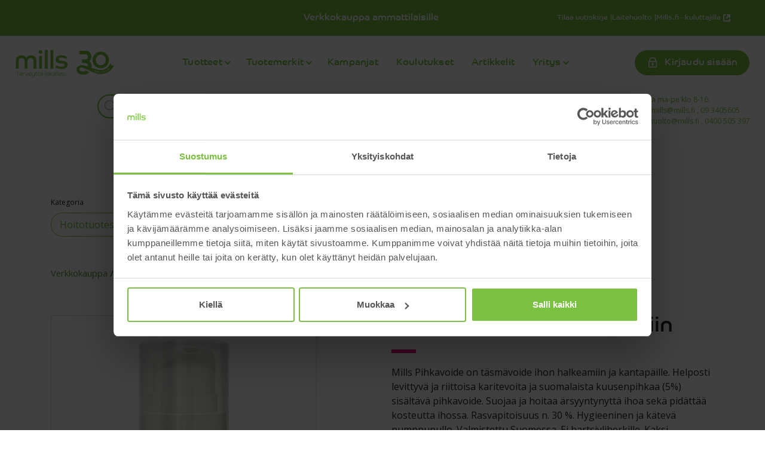

--- FILE ---
content_type: text/html; charset=UTF-8
request_url: https://verkkokauppa.mills.fi/verkkokauppa/tuotesarjat/mills/mills-pihkavoide-suojaa-ja-vahvistaa-ihoa/
body_size: 26615
content:
<!doctype html>
<html dir="ltr" lang="fi">
  <head>
  <meta charset="utf-8">
  <meta http-equiv="x-ua-compatible" content="ie=edge">
  <meta name="viewport" content="width=device-width, initial-scale=1, shrink-to-fit=no">
  <script src="https://www.google.com/recaptcha/api.js?hl=fi" async defer></script>
  <!-- Google Tag Manager --> <script>(function(w,d,s,l,i){w[l]=w[l]||[];w[l].push({'gtm.start': new Date().getTime(),event:'gtm.js'});var f=d.getElementsByTagName(s)[0], j=d.createElement(s),dl=l!='dataLayer'?'&l='+l:'';j.async=true;j.src= 'https://www.googletagmanager.com/gtm.js?id='+i+dl;f.parentNode.insertBefore(j,f); })(window,document,'script','dataLayer','GTM-WZK988F');</script> <!-- End Google Tag Manager -->
  <title>Mills Pihkavoide halkeamiin - Mills verkkokauppa</title>

		<!-- All in One SEO 4.4.5.1 - aioseo.com -->
		<meta name="description" content="Mills Pihkavoide on täsmävoide ihon halkeamiin ja kantapäille. Helposti levittyvä ja riittoisa karitevoita ja suomalaista kuusenpihkaa (5%) sisältävä pihkavoide. Suojaa ja hoitaa ärsyyntynyttä ihoa sekä pidättää kosteutta ihossa. Rasvapitoisuus n. 30 %. Hygieeninen ja kätevä pumppupullo. Valmistettu Suomessa. Ei hartsiyliherkille. Kaksi pakkauskokovaihtoehtoa, 50 ml ja 250 ml." />
		<meta name="robots" content="max-image-preview:large" />
		<link rel="canonical" href="https://verkkokauppa.mills.fi/verkkokauppa/tuotesarjat/mills/mills-pihkavoide-suojaa-ja-vahvistaa-ihoa/" />
		<meta name="generator" content="All in One SEO (AIOSEO) 4.4.5.1" />
		<meta property="og:locale" content="fi_FI" />
		<meta property="og:site_name" content="Mills verkkokauppa - Laadukkaat tuotteet jalkojenhoitoon" />
		<meta property="og:type" content="article" />
		<meta property="og:title" content="Mills Pihkavoide halkeamiin - Mills verkkokauppa" />
		<meta property="og:description" content="Mills Pihkavoide on täsmävoide ihon halkeamiin ja kantapäille. Helposti levittyvä ja riittoisa karitevoita ja suomalaista kuusenpihkaa (5%) sisältävä pihkavoide. Suojaa ja hoitaa ärsyyntynyttä ihoa sekä pidättää kosteutta ihossa. Rasvapitoisuus n. 30 %. Hygieeninen ja kätevä pumppupullo. Valmistettu Suomessa. Ei hartsiyliherkille. Kaksi pakkauskokovaihtoehtoa, 50 ml ja 250 ml." />
		<meta property="og:url" content="https://verkkokauppa.mills.fi/verkkokauppa/tuotesarjat/mills/mills-pihkavoide-suojaa-ja-vahvistaa-ihoa/" />
		<meta property="article:published_time" content="2020-10-01T05:00:18+00:00" />
		<meta property="article:modified_time" content="2026-01-16T23:20:32+00:00" />
		<meta name="twitter:card" content="summary_large_image" />
		<meta name="twitter:title" content="Mills Pihkavoide halkeamiin - Mills verkkokauppa" />
		<meta name="twitter:description" content="Mills Pihkavoide on täsmävoide ihon halkeamiin ja kantapäille. Helposti levittyvä ja riittoisa karitevoita ja suomalaista kuusenpihkaa (5%) sisältävä pihkavoide. Suojaa ja hoitaa ärsyyntynyttä ihoa sekä pidättää kosteutta ihossa. Rasvapitoisuus n. 30 %. Hygieeninen ja kätevä pumppupullo. Valmistettu Suomessa. Ei hartsiyliherkille. Kaksi pakkauskokovaihtoehtoa, 50 ml ja 250 ml." />
		<script type="application/ld+json" class="aioseo-schema">
			{"@context":"https:\/\/schema.org","@graph":[{"@type":"BreadcrumbList","@id":"https:\/\/verkkokauppa.mills.fi\/verkkokauppa\/tuotesarjat\/mills\/mills-pihkavoide-suojaa-ja-vahvistaa-ihoa\/#breadcrumblist","itemListElement":[{"@type":"ListItem","@id":"https:\/\/verkkokauppa.mills.fi\/#listItem","position":1,"item":{"@type":"WebPage","@id":"https:\/\/verkkokauppa.mills.fi\/","name":"Home","description":"Suomalaista jalkahyvinvointia yli 30 vuoden kokemuksella. Palvelemme jalkojen- ja kauneudenhoidon ammattilaisia.","url":"https:\/\/verkkokauppa.mills.fi\/"},"nextItem":"https:\/\/verkkokauppa.mills.fi\/verkkokauppa\/tuotesarjat\/mills\/mills-pihkavoide-suojaa-ja-vahvistaa-ihoa\/#listItem"},{"@type":"ListItem","@id":"https:\/\/verkkokauppa.mills.fi\/verkkokauppa\/tuotesarjat\/mills\/mills-pihkavoide-suojaa-ja-vahvistaa-ihoa\/#listItem","position":2,"item":{"@type":"WebPage","@id":"https:\/\/verkkokauppa.mills.fi\/verkkokauppa\/tuotesarjat\/mills\/mills-pihkavoide-suojaa-ja-vahvistaa-ihoa\/","name":"Mills Pihkavoide halkeamiin","description":"Mills Pihkavoide on t\u00e4sm\u00e4voide ihon halkeamiin ja kantap\u00e4ille. Helposti levittyv\u00e4 ja riittoisa karitevoita ja suomalaista kuusenpihkaa (5%) sis\u00e4lt\u00e4v\u00e4 pihkavoide. Suojaa ja hoitaa \u00e4rsyyntynytt\u00e4 ihoa sek\u00e4 pid\u00e4tt\u00e4\u00e4 kosteutta ihossa. Rasvapitoisuus n. 30 %. Hygieeninen ja k\u00e4tev\u00e4 pumppupullo. Valmistettu Suomessa. Ei hartsiyliherkille. Kaksi pakkauskokovaihtoehtoa, 50 ml ja 250 ml.","url":"https:\/\/verkkokauppa.mills.fi\/verkkokauppa\/tuotesarjat\/mills\/mills-pihkavoide-suojaa-ja-vahvistaa-ihoa\/"},"previousItem":"https:\/\/verkkokauppa.mills.fi\/#listItem"}]},{"@type":"ItemPage","@id":"https:\/\/verkkokauppa.mills.fi\/verkkokauppa\/tuotesarjat\/mills\/mills-pihkavoide-suojaa-ja-vahvistaa-ihoa\/#itempage","url":"https:\/\/verkkokauppa.mills.fi\/verkkokauppa\/tuotesarjat\/mills\/mills-pihkavoide-suojaa-ja-vahvistaa-ihoa\/","name":"Mills Pihkavoide halkeamiin - Mills verkkokauppa","description":"Mills Pihkavoide on t\u00e4sm\u00e4voide ihon halkeamiin ja kantap\u00e4ille. Helposti levittyv\u00e4 ja riittoisa karitevoita ja suomalaista kuusenpihkaa (5%) sis\u00e4lt\u00e4v\u00e4 pihkavoide. Suojaa ja hoitaa \u00e4rsyyntynytt\u00e4 ihoa sek\u00e4 pid\u00e4tt\u00e4\u00e4 kosteutta ihossa. Rasvapitoisuus n. 30 %. Hygieeninen ja k\u00e4tev\u00e4 pumppupullo. Valmistettu Suomessa. Ei hartsiyliherkille. Kaksi pakkauskokovaihtoehtoa, 50 ml ja 250 ml.","inLanguage":"fi","isPartOf":{"@id":"https:\/\/verkkokauppa.mills.fi\/#website"},"breadcrumb":{"@id":"https:\/\/verkkokauppa.mills.fi\/verkkokauppa\/tuotesarjat\/mills\/mills-pihkavoide-suojaa-ja-vahvistaa-ihoa\/#breadcrumblist"},"author":{"@id":"https:\/\/verkkokauppa.mills.fi\/author\/mira-stenbergmills-fi\/#author"},"creator":{"@id":"https:\/\/verkkokauppa.mills.fi\/author\/mira-stenbergmills-fi\/#author"},"image":{"@type":"ImageObject","url":"\/app\/uploads\/2022\/03\/Kuiva-kantapaa-ja-Mills-Pihkavoide.jpg","@id":"https:\/\/verkkokauppa.mills.fi\/#mainImage","width":1623,"height":1012},"primaryImageOfPage":{"@id":"https:\/\/verkkokauppa.mills.fi\/verkkokauppa\/tuotesarjat\/mills\/mills-pihkavoide-suojaa-ja-vahvistaa-ihoa\/#mainImage"},"datePublished":"2020-10-01T05:00:18+02:00","dateModified":"2026-01-16T23:20:32+02:00"},{"@type":"Organization","@id":"https:\/\/verkkokauppa.mills.fi\/#organization","name":"Mills verkkokauppa","url":"https:\/\/verkkokauppa.mills.fi\/"},{"@type":"Person","@id":"https:\/\/verkkokauppa.mills.fi\/author\/mira-stenbergmills-fi\/#author","url":"https:\/\/verkkokauppa.mills.fi\/author\/mira-stenbergmills-fi\/","name":"Mira Stenberg","image":{"@type":"ImageObject","@id":"https:\/\/verkkokauppa.mills.fi\/verkkokauppa\/tuotesarjat\/mills\/mills-pihkavoide-suojaa-ja-vahvistaa-ihoa\/#authorImage","url":"https:\/\/secure.gravatar.com\/avatar\/46120234fc0899c4520cf64d9e6c8a5a?s=96&d=mm&r=g","width":96,"height":96,"caption":"Mira Stenberg"}},{"@type":"WebSite","@id":"https:\/\/verkkokauppa.mills.fi\/#website","url":"https:\/\/verkkokauppa.mills.fi\/","name":"Mills verkkokauppa","description":"Laadukkaat tuotteet jalkojenhoitoon","inLanguage":"fi","publisher":{"@id":"https:\/\/verkkokauppa.mills.fi\/#organization"}}]}
		</script>
		<!-- All in One SEO -->


<!-- This site is optimized with the Yoast SEO Premium plugin v12.9.1 - https://yoast.com/wordpress/plugins/seo/ -->
<meta name="description" content="Mills Pihkavoide on täsmävoide jaloille, se suojaa ihoa ja vahvistaa ihon luonnollista suojakerrosta ja kosteuttaa. Valmistettu Suomessa."/>
<meta name="robots" content="max-snippet:-1, max-image-preview:large, max-video-preview:-1"/>
<link rel="canonical" href="https://verkkokauppa.mills.fi/verkkokauppa/tuotesarjat/mills/mills-pihkavoide-suojaa-ja-vahvistaa-ihoa/" />
<meta property="og:locale" content="fi_FI" />
<meta property="og:type" content="article" />
<meta property="og:title" content="Mills Pihkavoide halkeamiin - Mills verkkokauppa" />
<meta property="og:description" content="Mills Pihkavoide on täsmävoide jaloille, se suojaa ihoa ja vahvistaa ihon luonnollista suojakerrosta ja kosteuttaa. Valmistettu Suomessa." />
<meta property="og:url" content="https://verkkokauppa.mills.fi/verkkokauppa/tuotesarjat/mills/mills-pihkavoide-suojaa-ja-vahvistaa-ihoa/" />
<meta property="og:site_name" content="Mills verkkokauppa" />
<meta property="og:image" content="https://verkkokauppa.mills.fi/app/uploads/2022/03/Kuiva-kantapaa-ja-Mills-Pihkavoide.jpg" />
<meta property="og:image:secure_url" content="https://verkkokauppa.mills.fi/app/uploads/2022/03/Kuiva-kantapaa-ja-Mills-Pihkavoide.jpg" />
<meta property="og:image:width" content="1623" />
<meta property="og:image:height" content="1012" />
<meta name="twitter:card" content="summary_large_image" />
<meta name="twitter:description" content="Mills Pihkavoide on täsmävoide jaloille, se suojaa ihoa ja vahvistaa ihon luonnollista suojakerrosta ja kosteuttaa. Valmistettu Suomessa." />
<meta name="twitter:title" content="Mills Pihkavoide halkeamiin - Mills verkkokauppa" />
<meta name="twitter:image" content="https://verkkokauppa.mills.fi/app/uploads/2022/03/Kuiva-kantapaa-ja-Mills-Pihkavoide.jpg" />
<script type='application/ld+json' class='yoast-schema-graph yoast-schema-graph--main'>{"@context":"https://schema.org","@graph":[{"@type":"WebSite","@id":"https://verkkokauppa.mills.fi/#website","url":"https://verkkokauppa.mills.fi/","name":"Mills verkkokauppa","description":"Laadukkaat tuotteet jalkojenhoitoon","potentialAction":{"@type":"SearchAction","target":"https://verkkokauppa.mills.fi/search/{search_term_string}","query-input":"required name=search_term_string"}},{"@type":"ImageObject","@id":"https://verkkokauppa.mills.fi/verkkokauppa/tuotesarjat/mills/mills-pihkavoide-suojaa-ja-vahvistaa-ihoa/#primaryimage","url":"/app/uploads/2022/03/Kuiva-kantapaa-ja-Mills-Pihkavoide.jpg","width":1623,"height":1012},{"@type":"WebPage","@id":"https://verkkokauppa.mills.fi/verkkokauppa/tuotesarjat/mills/mills-pihkavoide-suojaa-ja-vahvistaa-ihoa/#webpage","url":"https://verkkokauppa.mills.fi/verkkokauppa/tuotesarjat/mills/mills-pihkavoide-suojaa-ja-vahvistaa-ihoa/","inLanguage":"fi","name":"Mills Pihkavoide halkeamiin - Mills verkkokauppa","isPartOf":{"@id":"https://verkkokauppa.mills.fi/#website"},"primaryImageOfPage":{"@id":"https://verkkokauppa.mills.fi/verkkokauppa/tuotesarjat/mills/mills-pihkavoide-suojaa-ja-vahvistaa-ihoa/#primaryimage"},"datePublished":"2020-10-01T05:00:18+00:00","dateModified":"2026-01-16T23:20:32+00:00","description":"Mills Pihkavoide on t\u00e4sm\u00e4voide jaloille, se suojaa ihoa ja vahvistaa ihon luonnollista suojakerrosta ja kosteuttaa. Valmistettu Suomessa."}]}</script>
<!-- / Yoast SEO Premium plugin. -->

		<!-- This site uses the Google Analytics by MonsterInsights plugin v9.5.3 - Using Analytics tracking - https://www.monsterinsights.com/ -->
							<script src="//www.googletagmanager.com/gtag/js?id=G-QKWE5J2D6Z"  data-cfasync="false" data-wpfc-render="false" type="text/javascript" async></script>
			<script data-cfasync="false" data-wpfc-render="false" type="text/javascript">
				var mi_version = '9.5.3';
				var mi_track_user = true;
				var mi_no_track_reason = '';
								var MonsterInsightsDefaultLocations = {"page_location":"https:\/\/verkkokauppa.mills.fi\/verkkokauppa\/tuotesarjat\/mills\/mills-pihkavoide-suojaa-ja-vahvistaa-ihoa\/"};
				if ( typeof MonsterInsightsPrivacyGuardFilter === 'function' ) {
					var MonsterInsightsLocations = (typeof MonsterInsightsExcludeQuery === 'object') ? MonsterInsightsPrivacyGuardFilter( MonsterInsightsExcludeQuery ) : MonsterInsightsPrivacyGuardFilter( MonsterInsightsDefaultLocations );
				} else {
					var MonsterInsightsLocations = (typeof MonsterInsightsExcludeQuery === 'object') ? MonsterInsightsExcludeQuery : MonsterInsightsDefaultLocations;
				}

								var disableStrs = [
										'ga-disable-G-QKWE5J2D6Z',
									];

				/* Function to detect opted out users */
				function __gtagTrackerIsOptedOut() {
					for (var index = 0; index < disableStrs.length; index++) {
						if (document.cookie.indexOf(disableStrs[index] + '=true') > -1) {
							return true;
						}
					}

					return false;
				}

				/* Disable tracking if the opt-out cookie exists. */
				if (__gtagTrackerIsOptedOut()) {
					for (var index = 0; index < disableStrs.length; index++) {
						window[disableStrs[index]] = true;
					}
				}

				/* Opt-out function */
				function __gtagTrackerOptout() {
					for (var index = 0; index < disableStrs.length; index++) {
						document.cookie = disableStrs[index] + '=true; expires=Thu, 31 Dec 2099 23:59:59 UTC; path=/';
						window[disableStrs[index]] = true;
					}
				}

				if ('undefined' === typeof gaOptout) {
					function gaOptout() {
						__gtagTrackerOptout();
					}
				}
								window.dataLayer = window.dataLayer || [];

				window.MonsterInsightsDualTracker = {
					helpers: {},
					trackers: {},
				};
				if (mi_track_user) {
					function __gtagDataLayer() {
						dataLayer.push(arguments);
					}

					function __gtagTracker(type, name, parameters) {
						if (!parameters) {
							parameters = {};
						}

						if (parameters.send_to) {
							__gtagDataLayer.apply(null, arguments);
							return;
						}

						if (type === 'event') {
														parameters.send_to = monsterinsights_frontend.v4_id;
							var hookName = name;
							if (typeof parameters['event_category'] !== 'undefined') {
								hookName = parameters['event_category'] + ':' + name;
							}

							if (typeof MonsterInsightsDualTracker.trackers[hookName] !== 'undefined') {
								MonsterInsightsDualTracker.trackers[hookName](parameters);
							} else {
								__gtagDataLayer('event', name, parameters);
							}
							
						} else {
							__gtagDataLayer.apply(null, arguments);
						}
					}

					__gtagTracker('js', new Date());
					__gtagTracker('set', {
						'developer_id.dZGIzZG': true,
											});
					if ( MonsterInsightsLocations.page_location ) {
						__gtagTracker('set', MonsterInsightsLocations);
					}
										__gtagTracker('config', 'G-QKWE5J2D6Z', {"forceSSL":"true","anonymize_ip":"true","link_attribution":"true"} );
															window.gtag = __gtagTracker;										(function () {
						/* https://developers.google.com/analytics/devguides/collection/analyticsjs/ */
						/* ga and __gaTracker compatibility shim. */
						var noopfn = function () {
							return null;
						};
						var newtracker = function () {
							return new Tracker();
						};
						var Tracker = function () {
							return null;
						};
						var p = Tracker.prototype;
						p.get = noopfn;
						p.set = noopfn;
						p.send = function () {
							var args = Array.prototype.slice.call(arguments);
							args.unshift('send');
							__gaTracker.apply(null, args);
						};
						var __gaTracker = function () {
							var len = arguments.length;
							if (len === 0) {
								return;
							}
							var f = arguments[len - 1];
							if (typeof f !== 'object' || f === null || typeof f.hitCallback !== 'function') {
								if ('send' === arguments[0]) {
									var hitConverted, hitObject = false, action;
									if ('event' === arguments[1]) {
										if ('undefined' !== typeof arguments[3]) {
											hitObject = {
												'eventAction': arguments[3],
												'eventCategory': arguments[2],
												'eventLabel': arguments[4],
												'value': arguments[5] ? arguments[5] : 1,
											}
										}
									}
									if ('pageview' === arguments[1]) {
										if ('undefined' !== typeof arguments[2]) {
											hitObject = {
												'eventAction': 'page_view',
												'page_path': arguments[2],
											}
										}
									}
									if (typeof arguments[2] === 'object') {
										hitObject = arguments[2];
									}
									if (typeof arguments[5] === 'object') {
										Object.assign(hitObject, arguments[5]);
									}
									if ('undefined' !== typeof arguments[1].hitType) {
										hitObject = arguments[1];
										if ('pageview' === hitObject.hitType) {
											hitObject.eventAction = 'page_view';
										}
									}
									if (hitObject) {
										action = 'timing' === arguments[1].hitType ? 'timing_complete' : hitObject.eventAction;
										hitConverted = mapArgs(hitObject);
										__gtagTracker('event', action, hitConverted);
									}
								}
								return;
							}

							function mapArgs(args) {
								var arg, hit = {};
								var gaMap = {
									'eventCategory': 'event_category',
									'eventAction': 'event_action',
									'eventLabel': 'event_label',
									'eventValue': 'event_value',
									'nonInteraction': 'non_interaction',
									'timingCategory': 'event_category',
									'timingVar': 'name',
									'timingValue': 'value',
									'timingLabel': 'event_label',
									'page': 'page_path',
									'location': 'page_location',
									'title': 'page_title',
									'referrer' : 'page_referrer',
								};
								for (arg in args) {
																		if (!(!args.hasOwnProperty(arg) || !gaMap.hasOwnProperty(arg))) {
										hit[gaMap[arg]] = args[arg];
									} else {
										hit[arg] = args[arg];
									}
								}
								return hit;
							}

							try {
								f.hitCallback();
							} catch (ex) {
							}
						};
						__gaTracker.create = newtracker;
						__gaTracker.getByName = newtracker;
						__gaTracker.getAll = function () {
							return [];
						};
						__gaTracker.remove = noopfn;
						__gaTracker.loaded = true;
						window['__gaTracker'] = __gaTracker;
					})();
									} else {
										console.log("");
					(function () {
						function __gtagTracker() {
							return null;
						}

						window['__gtagTracker'] = __gtagTracker;
						window['gtag'] = __gtagTracker;
					})();
									}
			</script>
				<!-- / Google Analytics by MonsterInsights -->
				<script data-cfasync="false" data-wpfc-render="false" type="text/javascript">
			window.MonsterInsightsDualTracker.helpers.mapProductItem = function (uaItem) {
				var prefixIndex, prefixKey, mapIndex;

				var toBePrefixed = ['id', 'name', 'list_name', 'brand', 'category', 'variant'];

				var item = {};

				var fieldMap = {
					'price': 'price',
					'list_position': 'index',
					'quantity': 'quantity',
					'position': 'index',
				};

				for (mapIndex in fieldMap) {
					if (uaItem.hasOwnProperty(mapIndex)) {
						item[fieldMap[mapIndex]] = uaItem[mapIndex];
					}
				}

				for (prefixIndex = 0; prefixIndex < toBePrefixed.length; prefixIndex++) {
					prefixKey = toBePrefixed[prefixIndex];
					if (typeof uaItem[prefixKey] !== 'undefined') {
						item['item_' + prefixKey] = uaItem[prefixKey];
					}
				}

				return item;
			};

			MonsterInsightsDualTracker.trackers['view_item_list'] = function (parameters) {
				var items = parameters.items;
				var listName, itemIndex, item, itemListName;
				var lists = {
					'_': {items: [], 'send_to': monsterinsights_frontend.v4_id},
				};

				for (itemIndex = 0; itemIndex < items.length; itemIndex++) {
					item = MonsterInsightsDualTracker.helpers.mapProductItem(items[itemIndex]);

					if (typeof item['item_list_name'] === 'undefined') {
						lists['_'].items.push(item);
					} else {
						itemListName = item['item_list_name'];
						if (typeof lists[itemListName] === 'undefined') {
							lists[itemListName] = {
								'items': [],
								'item_list_name': itemListName,
								'send_to': monsterinsights_frontend.v4_id,
							};
						}

						lists[itemListName].items.push(item);
					}
				}

				for (listName in lists) {
					__gtagDataLayer('event', 'view_item_list', lists[listName]);
				}
			};

			MonsterInsightsDualTracker.trackers['select_content'] = function (parameters) {
				const items = parameters.items.map(MonsterInsightsDualTracker.helpers.mapProductItem);
				__gtagDataLayer('event', 'select_item', {items: items, send_to: parameters.send_to});
			};

			MonsterInsightsDualTracker.trackers['view_item'] = function (parameters) {
				const items = parameters.items.map(MonsterInsightsDualTracker.helpers.mapProductItem);
				__gtagDataLayer('event', 'view_item', {items: items, send_to: parameters.send_to});
			};
		</script>
			<script data-cfasync="false" data-wpfc-render="false" type="text/javascript">
		if (window.hasOwnProperty('MonsterInsightsDualTracker')){
			window.MonsterInsightsDualTracker.trackers['form:impression'] = function (parameters) {
				__gtagDataLayer('event', 'form_impression', {
					form_id: parameters.event_label,
					content_type: 'form',
					non_interaction: true,
					send_to: parameters.send_to,
				});
			};

			window.MonsterInsightsDualTracker.trackers['form:conversion'] = function (parameters) {
				__gtagDataLayer('event', 'generate_lead', {
					form_id: parameters.event_label,
					send_to: parameters.send_to,
				});
			};
		}
	</script>
	<link rel="stylesheet" href="/wp/wp-includes/css/dist/block-library/style.min.css?ver=6.2.2">
<link rel="stylesheet" href="/app/plugins/woocommerce/packages/woocommerce-blocks/build/wc-blocks-vendors-style.css?ver=8.7.5">
<link rel="stylesheet" href="/app/plugins/woocommerce/packages/woocommerce-blocks/build/wc-blocks-style.css?ver=8.7.5">
<link rel="stylesheet" href="/app/themes/mills/dist/styles/editor_efe42cde.css">
<link rel="stylesheet" href="/wp/wp-includes/css/classic-themes.min.css?ver=6.2.2">
<style id='global-styles-inline-css' type='text/css'>
body{--wp--preset--color--black: #000000;--wp--preset--color--cyan-bluish-gray: #abb8c3;--wp--preset--color--white: #ffffff;--wp--preset--color--pale-pink: #f78da7;--wp--preset--color--vivid-red: #cf2e2e;--wp--preset--color--luminous-vivid-orange: #ff6900;--wp--preset--color--luminous-vivid-amber: #fcb900;--wp--preset--color--light-green-cyan: #7bdcb5;--wp--preset--color--vivid-green-cyan: #00d084;--wp--preset--color--pale-cyan-blue: #8ed1fc;--wp--preset--color--vivid-cyan-blue: #0693e3;--wp--preset--color--vivid-purple: #9b51e0;--wp--preset--gradient--vivid-cyan-blue-to-vivid-purple: linear-gradient(135deg,rgba(6,147,227,1) 0%,rgb(155,81,224) 100%);--wp--preset--gradient--light-green-cyan-to-vivid-green-cyan: linear-gradient(135deg,rgb(122,220,180) 0%,rgb(0,208,130) 100%);--wp--preset--gradient--luminous-vivid-amber-to-luminous-vivid-orange: linear-gradient(135deg,rgba(252,185,0,1) 0%,rgba(255,105,0,1) 100%);--wp--preset--gradient--luminous-vivid-orange-to-vivid-red: linear-gradient(135deg,rgba(255,105,0,1) 0%,rgb(207,46,46) 100%);--wp--preset--gradient--very-light-gray-to-cyan-bluish-gray: linear-gradient(135deg,rgb(238,238,238) 0%,rgb(169,184,195) 100%);--wp--preset--gradient--cool-to-warm-spectrum: linear-gradient(135deg,rgb(74,234,220) 0%,rgb(151,120,209) 20%,rgb(207,42,186) 40%,rgb(238,44,130) 60%,rgb(251,105,98) 80%,rgb(254,248,76) 100%);--wp--preset--gradient--blush-light-purple: linear-gradient(135deg,rgb(255,206,236) 0%,rgb(152,150,240) 100%);--wp--preset--gradient--blush-bordeaux: linear-gradient(135deg,rgb(254,205,165) 0%,rgb(254,45,45) 50%,rgb(107,0,62) 100%);--wp--preset--gradient--luminous-dusk: linear-gradient(135deg,rgb(255,203,112) 0%,rgb(199,81,192) 50%,rgb(65,88,208) 100%);--wp--preset--gradient--pale-ocean: linear-gradient(135deg,rgb(255,245,203) 0%,rgb(182,227,212) 50%,rgb(51,167,181) 100%);--wp--preset--gradient--electric-grass: linear-gradient(135deg,rgb(202,248,128) 0%,rgb(113,206,126) 100%);--wp--preset--gradient--midnight: linear-gradient(135deg,rgb(2,3,129) 0%,rgb(40,116,252) 100%);--wp--preset--duotone--dark-grayscale: url('#wp-duotone-dark-grayscale');--wp--preset--duotone--grayscale: url('#wp-duotone-grayscale');--wp--preset--duotone--purple-yellow: url('#wp-duotone-purple-yellow');--wp--preset--duotone--blue-red: url('#wp-duotone-blue-red');--wp--preset--duotone--midnight: url('#wp-duotone-midnight');--wp--preset--duotone--magenta-yellow: url('#wp-duotone-magenta-yellow');--wp--preset--duotone--purple-green: url('#wp-duotone-purple-green');--wp--preset--duotone--blue-orange: url('#wp-duotone-blue-orange');--wp--preset--font-size--small: 13px;--wp--preset--font-size--medium: 20px;--wp--preset--font-size--large: 36px;--wp--preset--font-size--x-large: 42px;--wp--preset--spacing--20: 0.44rem;--wp--preset--spacing--30: 0.67rem;--wp--preset--spacing--40: 1rem;--wp--preset--spacing--50: 1.5rem;--wp--preset--spacing--60: 2.25rem;--wp--preset--spacing--70: 3.38rem;--wp--preset--spacing--80: 5.06rem;--wp--preset--shadow--natural: 6px 6px 9px rgba(0, 0, 0, 0.2);--wp--preset--shadow--deep: 12px 12px 50px rgba(0, 0, 0, 0.4);--wp--preset--shadow--sharp: 6px 6px 0px rgba(0, 0, 0, 0.2);--wp--preset--shadow--outlined: 6px 6px 0px -3px rgba(255, 255, 255, 1), 6px 6px rgba(0, 0, 0, 1);--wp--preset--shadow--crisp: 6px 6px 0px rgba(0, 0, 0, 1);}:where(.is-layout-flex){gap: 0.5em;}body .is-layout-flow > .alignleft{float: left;margin-inline-start: 0;margin-inline-end: 2em;}body .is-layout-flow > .alignright{float: right;margin-inline-start: 2em;margin-inline-end: 0;}body .is-layout-flow > .aligncenter{margin-left: auto !important;margin-right: auto !important;}body .is-layout-constrained > .alignleft{float: left;margin-inline-start: 0;margin-inline-end: 2em;}body .is-layout-constrained > .alignright{float: right;margin-inline-start: 2em;margin-inline-end: 0;}body .is-layout-constrained > .aligncenter{margin-left: auto !important;margin-right: auto !important;}body .is-layout-constrained > :where(:not(.alignleft):not(.alignright):not(.alignfull)){max-width: var(--wp--style--global--content-size);margin-left: auto !important;margin-right: auto !important;}body .is-layout-constrained > .alignwide{max-width: var(--wp--style--global--wide-size);}body .is-layout-flex{display: flex;}body .is-layout-flex{flex-wrap: wrap;align-items: center;}body .is-layout-flex > *{margin: 0;}:where(.wp-block-columns.is-layout-flex){gap: 2em;}.has-black-color{color: var(--wp--preset--color--black) !important;}.has-cyan-bluish-gray-color{color: var(--wp--preset--color--cyan-bluish-gray) !important;}.has-white-color{color: var(--wp--preset--color--white) !important;}.has-pale-pink-color{color: var(--wp--preset--color--pale-pink) !important;}.has-vivid-red-color{color: var(--wp--preset--color--vivid-red) !important;}.has-luminous-vivid-orange-color{color: var(--wp--preset--color--luminous-vivid-orange) !important;}.has-luminous-vivid-amber-color{color: var(--wp--preset--color--luminous-vivid-amber) !important;}.has-light-green-cyan-color{color: var(--wp--preset--color--light-green-cyan) !important;}.has-vivid-green-cyan-color{color: var(--wp--preset--color--vivid-green-cyan) !important;}.has-pale-cyan-blue-color{color: var(--wp--preset--color--pale-cyan-blue) !important;}.has-vivid-cyan-blue-color{color: var(--wp--preset--color--vivid-cyan-blue) !important;}.has-vivid-purple-color{color: var(--wp--preset--color--vivid-purple) !important;}.has-black-background-color{background-color: var(--wp--preset--color--black) !important;}.has-cyan-bluish-gray-background-color{background-color: var(--wp--preset--color--cyan-bluish-gray) !important;}.has-white-background-color{background-color: var(--wp--preset--color--white) !important;}.has-pale-pink-background-color{background-color: var(--wp--preset--color--pale-pink) !important;}.has-vivid-red-background-color{background-color: var(--wp--preset--color--vivid-red) !important;}.has-luminous-vivid-orange-background-color{background-color: var(--wp--preset--color--luminous-vivid-orange) !important;}.has-luminous-vivid-amber-background-color{background-color: var(--wp--preset--color--luminous-vivid-amber) !important;}.has-light-green-cyan-background-color{background-color: var(--wp--preset--color--light-green-cyan) !important;}.has-vivid-green-cyan-background-color{background-color: var(--wp--preset--color--vivid-green-cyan) !important;}.has-pale-cyan-blue-background-color{background-color: var(--wp--preset--color--pale-cyan-blue) !important;}.has-vivid-cyan-blue-background-color{background-color: var(--wp--preset--color--vivid-cyan-blue) !important;}.has-vivid-purple-background-color{background-color: var(--wp--preset--color--vivid-purple) !important;}.has-black-border-color{border-color: var(--wp--preset--color--black) !important;}.has-cyan-bluish-gray-border-color{border-color: var(--wp--preset--color--cyan-bluish-gray) !important;}.has-white-border-color{border-color: var(--wp--preset--color--white) !important;}.has-pale-pink-border-color{border-color: var(--wp--preset--color--pale-pink) !important;}.has-vivid-red-border-color{border-color: var(--wp--preset--color--vivid-red) !important;}.has-luminous-vivid-orange-border-color{border-color: var(--wp--preset--color--luminous-vivid-orange) !important;}.has-luminous-vivid-amber-border-color{border-color: var(--wp--preset--color--luminous-vivid-amber) !important;}.has-light-green-cyan-border-color{border-color: var(--wp--preset--color--light-green-cyan) !important;}.has-vivid-green-cyan-border-color{border-color: var(--wp--preset--color--vivid-green-cyan) !important;}.has-pale-cyan-blue-border-color{border-color: var(--wp--preset--color--pale-cyan-blue) !important;}.has-vivid-cyan-blue-border-color{border-color: var(--wp--preset--color--vivid-cyan-blue) !important;}.has-vivid-purple-border-color{border-color: var(--wp--preset--color--vivid-purple) !important;}.has-vivid-cyan-blue-to-vivid-purple-gradient-background{background: var(--wp--preset--gradient--vivid-cyan-blue-to-vivid-purple) !important;}.has-light-green-cyan-to-vivid-green-cyan-gradient-background{background: var(--wp--preset--gradient--light-green-cyan-to-vivid-green-cyan) !important;}.has-luminous-vivid-amber-to-luminous-vivid-orange-gradient-background{background: var(--wp--preset--gradient--luminous-vivid-amber-to-luminous-vivid-orange) !important;}.has-luminous-vivid-orange-to-vivid-red-gradient-background{background: var(--wp--preset--gradient--luminous-vivid-orange-to-vivid-red) !important;}.has-very-light-gray-to-cyan-bluish-gray-gradient-background{background: var(--wp--preset--gradient--very-light-gray-to-cyan-bluish-gray) !important;}.has-cool-to-warm-spectrum-gradient-background{background: var(--wp--preset--gradient--cool-to-warm-spectrum) !important;}.has-blush-light-purple-gradient-background{background: var(--wp--preset--gradient--blush-light-purple) !important;}.has-blush-bordeaux-gradient-background{background: var(--wp--preset--gradient--blush-bordeaux) !important;}.has-luminous-dusk-gradient-background{background: var(--wp--preset--gradient--luminous-dusk) !important;}.has-pale-ocean-gradient-background{background: var(--wp--preset--gradient--pale-ocean) !important;}.has-electric-grass-gradient-background{background: var(--wp--preset--gradient--electric-grass) !important;}.has-midnight-gradient-background{background: var(--wp--preset--gradient--midnight) !important;}.has-small-font-size{font-size: var(--wp--preset--font-size--small) !important;}.has-medium-font-size{font-size: var(--wp--preset--font-size--medium) !important;}.has-large-font-size{font-size: var(--wp--preset--font-size--large) !important;}.has-x-large-font-size{font-size: var(--wp--preset--font-size--x-large) !important;}
.wp-block-navigation a:where(:not(.wp-element-button)){color: inherit;}
:where(.wp-block-columns.is-layout-flex){gap: 2em;}
.wp-block-pullquote{font-size: 1.5em;line-height: 1.6;}
</style>
<link rel="stylesheet" href="/app/plugins/contact-form-7/includes/css/styles.css?ver=5.6.4">
<style id='contact-form-7-inline-css' type='text/css'>
.wpcf7 .wpcf7-recaptcha iframe {margin-bottom: 0;}.wpcf7 .wpcf7-recaptcha[data-align="center"] > div {margin: 0 auto;}.wpcf7 .wpcf7-recaptcha[data-align="right"] > div {margin: 0 0 0 auto;}
</style>
<link rel="stylesheet" href="/app/plugins/woocommerce/assets/css/photoswipe/photoswipe.min.css?ver=7.1.0">
<link rel="stylesheet" href="/app/plugins/woocommerce/assets/css/photoswipe/default-skin/default-skin.min.css?ver=7.1.0">
<link rel="stylesheet" href="/app/plugins/woocommerce/assets/css/woocommerce-layout.css?ver=7.1.0">
<link rel="stylesheet" href="/app/plugins/woocommerce/assets/css/woocommerce-smallscreen.css?ver=7.1.0" media="only screen and (max-width: 768px)">
<link rel="stylesheet" href="/app/plugins/woocommerce/assets/css/woocommerce.css?ver=7.1.0">
<style id='woocommerce-inline-inline-css' type='text/css'>
.woocommerce form .form-row .required { visibility: visible; }
</style>
<link rel="stylesheet" href="/app/plugins/ithemeland-free-gifts-for-woocommerce/frontend/assets/css/owl-carousel/owl.carousel.min.css?ver=6.2.2">
<link rel="stylesheet" href="/app/plugins/ithemeland-free-gifts-for-woocommerce/frontend/assets/css/style/style.css?ver=1.0.2">
<link rel="stylesheet" href="/app/plugins/ithemeland-free-gifts-for-woocommerce/frontend/assets/css/popup/popup.css?ver=1.0.2">
<link rel="stylesheet" href="/wp/wp-includes/css/dashicons.min.css?ver=6.2.2">
<link rel="stylesheet" href="/app/plugins/ajax-search-for-woocommerce-premium/assets/css/style.min.css?ver=1.10.0">
<link rel="stylesheet" href="/app/plugins/woocommerce-product-bundles/assets/css/frontend/checkout-blocks.css?ver=6.22.2">
<link rel="stylesheet" href="/app/plugins/woocommerce-product-bundles/assets/css/frontend/woocommerce.css?ver=6.22.2">
<link rel="stylesheet" href="/app/themes/mills/dist/styles/main_efe42cde.css">
<script src="/app/plugins/google-analytics-premium/assets/js/frontend-gtag.min.js?ver=9.5.3" id="monsterinsights-frontend-script-js"></script>
<script data-cfasync="false" data-wpfc-render="false" type="text/javascript" id='monsterinsights-frontend-script-js-extra'>/* <![CDATA[ */
var monsterinsights_frontend = {"js_events_tracking":"true","download_extensions":"doc,pdf,ppt,zip,xls,docx,pptx,xlsx","inbound_paths":"[{\"path\":\"\\\/go\\\/\",\"label\":\"affiliate\"},{\"path\":\"\\\/recommend\\\/\",\"label\":\"affiliate\"}]","home_url":"https:\/\/verkkokauppa.mills.fi","hash_tracking":"false","v4_id":"G-QKWE5J2D6Z"};/* ]]> */
</script>
<script src="/wp/wp-includes/js/jquery/jquery.min.js?ver=3.6.4" id="jquery-core-js"></script>
<script src="/wp/wp-includes/js/jquery/jquery-migrate.min.js?ver=3.4.0" id="jquery-migrate-js"></script>
<script src="/app/plugins/ithemeland-free-gifts-for-woocommerce/frontend/assets/js/owl-carousel/owl.carousel.min.js?ver=6.2.2" id="owl-carousel-js"></script>
<script type='text/javascript' id='it-owl-carousel-js-extra'>
/* <![CDATA[ */
var it_gift_carousel_ajax = {"loop":"false","dots":"false","nav":"false","speed":"5000","mobile":"1","tablet":"3","desktop":"5"};
/* ]]> */
</script>
<script src="/app/plugins/ithemeland-free-gifts-for-woocommerce/frontend/assets/js/owl-carousel/owl-carousel-enhanced.js?ver=6.2.2" id="it-owl-carousel-js"></script>
<script src="/app/plugins/ithemeland-free-gifts-for-woocommerce/frontend/assets/js/datatables/custom-js.js?ver=6.2.2" id="it-gift-datatable-js-js"></script>
<script type='text/javascript' id='pw-gift-add-jquery-adv-js-extra'>
/* <![CDATA[ */
var pw_wc_gift_adv_ajax = {"ajaxurl":"https:\/\/verkkokauppa.mills.fi\/wp\/wp-admin\/admin-ajax.php","add_to_cart_link":"https:\/\/verkkokauppa.mills.fi\/verkkokauppa\/tuotesarjat\/mills\/mills-pihkavoide-suojaa-ja-vahvistaa-ihoa\/?pw_add_gift=%s&qty=%q","security":"c8c333a854","action_show_variation":"handel_pw_gift_show_variation","action_display_gifts_in_popup":"handel_display_gifts_in_popup","action_gift_show_popup_checkout":"handel_pw_gift_show_popup_checkout","show_quantity":"false","cart_page_id":"https:\/\/verkkokauppa.mills.fi\/cart","language_info":"Showing page _PAGE_ of _PAGES_","language_search":"search","language_first":"first","language_previous":"previous","language_next":"next","language_last":"last","language_select_gift":"Valitse lahjatuote","language_select_your_gift":"SELECT YOUR GIFT","checkout_auto_load":"false"};
/* ]]> */
</script>
<script src="/app/plugins/ithemeland-free-gifts-for-woocommerce/frontend/assets/js/custom-jquery-gift.js?ver=1.0.3" id="pw-gift-add-jquery-adv-js"></script>
<script src="/app/plugins/ithemeland-free-gifts-for-woocommerce/frontend/assets/js/scrollbar/jquery.scrollbar.min.js?ver=6.2.2" id="pw-gift-scrollbar-js-js"></script>
            <style type="text/css">
                .paytrail-provider-group {
                    background-color: #ebebeb !important;
                    color: #515151 !important;
                }
                .paytrail-provider-group.selected {
                    background-color: #33798d !important;
                    color: #ffffff !important;
                }
                .paytrail-provider-group.selected div {
                    color: #ffffff !important;
                }
                .paytrail-provider-group:hover {
                    background-color: #d0d0d0 !important;
                    color: #515151 !important;
                }
                .paytrail-provider-group.selected:hover {
                    background-color: #33798d !important;
                    color: #ffffff !important;
                }
                .woocommerce-checkout #payment .paytrail-woocommerce-payment-fields--list-item--input:checked+.paytrail-woocommerce-payment-fields--list-item--wrapper, .woocommerce-checkout #payment .paytrail-woocommerce-payment-fields--list-item:hover .paytrail-woocommerce-payment-fields--list-item--wrapper {                    
                    border: 2px solid #33798d !important;
                }
                .woocommerce-checkout #payment ul.payment_methods li.paytrail-woocommerce-payment-fields--list-item .paytrail-woocommerce-payment-fields--list-item--wrapper:hover {
                    border: 2px solid #5399ad !important;
                }
            </style>
        <style type="text/css">.dgwt-wcas-ico-magnifier,.dgwt-wcas-ico-magnifier-handler{max-width:20px}.dgwt-wcas-search-wrapp{max-width:900px}</style>	<noscript><style>.woocommerce-product-gallery{ opacity: 1 !important; }</style></noscript>
	
		<!-- MonsterInsights Form Tracking -->
		<script data-cfasync="false" data-wpfc-render="false" type="text/javascript">
			function monsterinsights_forms_record_impression(event) {
				monsterinsights_add_bloom_forms_ids();
				var monsterinsights_forms = document.getElementsByTagName("form");
				var monsterinsights_forms_i;
				for (monsterinsights_forms_i = 0; monsterinsights_forms_i < monsterinsights_forms.length; monsterinsights_forms_i++) {
					var monsterinsights_form_id = monsterinsights_forms[monsterinsights_forms_i].getAttribute("id");
					var skip_conversion = false;
					/* Check to see if it's contact form 7 if the id isn't set */
					if (!monsterinsights_form_id) {
						monsterinsights_form_id = monsterinsights_forms[monsterinsights_forms_i].parentElement.getAttribute("id");
						if (monsterinsights_form_id && monsterinsights_form_id.lastIndexOf('wpcf7-f', 0) === 0) {
							/* If so, let's grab that and set it to be the form's ID*/
							var tokens = monsterinsights_form_id.split('-').slice(0, 2);
							var result = tokens.join('-');
							monsterinsights_forms[monsterinsights_forms_i].setAttribute("id", result);/* Now we can do just what we did above */
							monsterinsights_form_id = monsterinsights_forms[monsterinsights_forms_i].getAttribute("id");
						} else {
							monsterinsights_form_id = false;
						}
					}

					/* Check if it's Ninja Forms & id isn't set. */
					if (!monsterinsights_form_id && monsterinsights_forms[monsterinsights_forms_i].parentElement.className.indexOf('nf-form-layout') >= 0) {
						monsterinsights_form_id = monsterinsights_forms[monsterinsights_forms_i].parentElement.parentElement.parentElement.getAttribute('id');
						if (monsterinsights_form_id && 0 === monsterinsights_form_id.lastIndexOf('nf-form-', 0)) {
							/* If so, let's grab that and set it to be the form's ID*/
							tokens = monsterinsights_form_id.split('-').slice(0, 3);
							result = tokens.join('-');
							monsterinsights_forms[monsterinsights_forms_i].setAttribute('id', result);
							/* Now we can do just what we did above */
							monsterinsights_form_id = monsterinsights_forms[monsterinsights_forms_i].getAttribute('id');
							skip_conversion = true;
						}
					}

					if (monsterinsights_form_id && monsterinsights_form_id !== 'commentform' && monsterinsights_form_id !== 'adminbar-search') {
						__gtagTracker('event', 'impression', {
							event_category: 'form',
							event_label: monsterinsights_form_id,
							value: 1,
							non_interaction: true
						});

						/* If a WPForms Form, we can use custom tracking */
						if (monsterinsights_form_id && 0 === monsterinsights_form_id.lastIndexOf('wpforms-form-', 0)) {
							continue;
						}

						/* Formiddable Forms, use custom tracking */
						if (monsterinsights_forms_has_class(monsterinsights_forms[monsterinsights_forms_i], 'frm-show-form')) {
							continue;
						}

						/* If a Gravity Form, we can use custom tracking */
						if (monsterinsights_form_id && 0 === monsterinsights_form_id.lastIndexOf('gform_', 0)) {
							continue;
						}

						/* If Ninja forms, we use custom conversion tracking */
						if (skip_conversion) {
							continue;
						}

						var custom_conversion_mi_forms = false;
						if (custom_conversion_mi_forms) {
							continue;
						}

						if (window.jQuery) {
							(function (form_id) {
								jQuery(document).ready(function () {
									jQuery('#' + form_id).on('submit', monsterinsights_forms_record_conversion);
								});
							})(monsterinsights_form_id);
						} else {
							var __gaFormsTrackerWindow = window;
							if (__gaFormsTrackerWindow.addEventListener) {
								document.getElementById(monsterinsights_form_id).addEventListener("submit", monsterinsights_forms_record_conversion, false);
							} else {
								if (__gaFormsTrackerWindow.attachEvent) {
									document.getElementById(monsterinsights_form_id).attachEvent("onsubmit", monsterinsights_forms_record_conversion);
								}
							}
						}

					} else {
						continue;
					}
				}
			}

			function monsterinsights_forms_has_class(element, className) {
				return (' ' + element.className + ' ').indexOf(' ' + className + ' ') > -1;
			}

			function monsterinsights_forms_record_conversion(event) {
				var monsterinsights_form_conversion_id = event.target.id;
				var monsterinsights_form_action = event.target.getAttribute("miforms-action");
				if (monsterinsights_form_conversion_id && !monsterinsights_form_action) {
					document.getElementById(monsterinsights_form_conversion_id).setAttribute("miforms-action", "submitted");
					__gtagTracker('event', 'conversion', {
						event_category: 'form',
						event_label: monsterinsights_form_conversion_id,
						value: 1,
					});
				}
			}

			/* Attach the events to all clicks in the document after page and GA has loaded */
			function monsterinsights_forms_load() {
				if (typeof (__gtagTracker) !== 'undefined' && __gtagTracker) {
					var __gtagFormsTrackerWindow = window;
					if (__gtagFormsTrackerWindow.addEventListener) {
						__gtagFormsTrackerWindow.addEventListener("load", monsterinsights_forms_record_impression, false);
					} else {
						if (__gtagFormsTrackerWindow.attachEvent) {
							__gtagFormsTrackerWindow.attachEvent("onload", monsterinsights_forms_record_impression);
						}
					}
				} else {
					setTimeout(monsterinsights_forms_load, 200);
				}
			}

			/* Custom Ninja Forms impression tracking */
			if (window.jQuery) {
				jQuery(document).on('nfFormReady', function (e, layoutView) {
					var label = layoutView.el;
					label = label.substring(1, label.length);
					label = label.split('-').slice(0, 3).join('-');
					__gtagTracker('event', 'impression', {
						event_category: 'form',
						event_label: label,
						value: 1,
						non_interaction: true
					});
				});
			}

			/* Custom Bloom Form tracker */
			function monsterinsights_add_bloom_forms_ids() {
				var bloom_forms = document.querySelectorAll('.et_bloom_form_content form');
				if (bloom_forms.length > 0) {
					for (var i = 0; i < bloom_forms.length; i++) {
						if ('' === bloom_forms[i].id) {
							var form_parent_root = monsterinsights_find_parent_with_class(bloom_forms[i], 'et_bloom_optin');
							if (form_parent_root) {
								var classes = form_parent_root.className.split(' ');
								for (var j = 0; j < classes.length; ++j) {
									if (0 === classes[j].indexOf('et_bloom_optin')) {
										bloom_forms[i].id = classes[j];
									}
								}
							}
						}
					}
				}
			}

			function monsterinsights_find_parent_with_class(element, className) {
				if (element.parentNode && '' !== className) {
					if (element.parentNode.className.indexOf(className) >= 0) {
						return element.parentNode;
					} else {
						return monsterinsights_find_parent_with_class(element.parentNode, className);
					}
				}
				return false;
			}

			monsterinsights_forms_load();
		</script>
		<!-- End MonsterInsights Form Tracking -->
		
<style id="wpforms-css-vars-root">
				:root {
					--wpforms-field-border-radius: 3px;
--wpforms-field-background-color: #ffffff;
--wpforms-field-border-color: rgba( 0, 0, 0, 0.25 );
--wpforms-field-text-color: rgba( 0, 0, 0, 0.7 );
--wpforms-label-color: rgba( 0, 0, 0, 0.85 );
--wpforms-label-sublabel-color: rgba( 0, 0, 0, 0.55 );
--wpforms-label-error-color: #d63637;
--wpforms-button-border-radius: 3px;
--wpforms-button-background-color: #066aab;
--wpforms-button-text-color: #ffffff;
--wpforms-field-size-input-height: 43px;
--wpforms-field-size-input-spacing: 15px;
--wpforms-field-size-font-size: 16px;
--wpforms-field-size-line-height: 19px;
--wpforms-field-size-padding-h: 14px;
--wpforms-field-size-checkbox-size: 16px;
--wpforms-field-size-sublabel-spacing: 5px;
--wpforms-field-size-icon-size: 1;
--wpforms-label-size-font-size: 16px;
--wpforms-label-size-line-height: 19px;
--wpforms-label-size-sublabel-font-size: 14px;
--wpforms-label-size-sublabel-line-height: 17px;
--wpforms-button-size-font-size: 17px;
--wpforms-button-size-height: 41px;
--wpforms-button-size-padding-h: 15px;
--wpforms-button-size-margin-top: 10px;

				}
			</style>  <script type="text/javascript">
    (function(c,l,a,r,i,t,y){
        c[a]=c[a]||function(){(c[a].q=c[a].q||[]).push(arguments)};
        t=l.createElement(r);t.async=1;t.src="https://www.clarity.ms/tag/"+i;
        y=l.getElementsByTagName(r)[0];y.parentNode.insertBefore(t,y);
    })(window, document, "clarity", "script", "b90egs5nor");
  </script>
  <link rel="apple-touch-icon" sizes="180x180" href="/app/icons/apple-touch-icon.png">
  <link rel="icon" type="image/png" sizes="32x32" href="/app/iconsfavicon-32x32.png">
  <link rel="icon" type="image/png" sizes="16x16" href="/app/icons/favicon-16x16.png">
  <link rel="manifest" href="/app/icons/site.webmanifest">
  <link rel="mask-icon" href="/app/icons/safari-pinned-tab.svg" color="#5bbad5">
  <meta name="msapplication-TileColor" content="#7ac142">
  <meta name="theme-color" content="#7ac142">
</head>
  <body class="product-template-default single single-product postid-31154 user-not-logged-in theme-mills/resources woocommerce woocommerce-page woocommerce-no-js mills-pihkavoide-suojaa-ja-vahvistaa-ihoa app-data index-data singular-data single-data single-product-data single-product-mills-pihkavoide-suojaa-ja-vahvistaa-ihoa-data">
  <!-- Google Tag Manager (noscript) --> <noscript><iframe src="https://www.googletagmanager.com/ns.html?id=GTM-WZK988F" height="0" width="0" style="display:none;visibility:hidden"></iframe></noscript> <!-- End Google Tag Manager (noscript) -->
        <header class="banner ">
  <div class="green-banner">
    <div class="">
      <div class="empty"></div>
      <div class="header-16">Verkkokauppa ammattilaisille</div>
              <div class="links">
                       <a href="https://verkkokauppa.mills.fi/tilaa-mills-uutiskirje/">Tilaa uutiskirje</a>
                       <a href="https://verkkokauppa.mills.fi/laitehuolto/">Laitehuolto</a>
                       <a href="https://www.mills.fi/">Mills.fi - kuluttajille</a>
                  </div>
          </div>
  </div>

  <div class="bg-wrapper">
    <div class="nav-wrap">
      <a class="brand" href="https://verkkokauppa.mills.fi/">
                    <img id="logo" src="https://verkkokauppa.mills.fi/app/themes/mills/resources/assets/images/logo.png" class="logo" />
            <img src="https://verkkokauppa.mills.fi/app/themes/mills/resources/assets/images/Mills_30_logo_Green.png" class="logo extra" />
              </a>
                  <nav class="nav-primary">
                <ul id="menu-main-menu" class="nav"><li class="mega-menu active menu-item menu-item-has-children menu-tuotteet"><a href="https://verkkokauppa.mills.fi/">Tuotteet</a>
<ul class="sub-menu">
	<li class="menu-item menu-mills-tuotekuvasto-25"><a href="https://verkkokauppa.mills.fi/tuotekuvasto/">Mills Tuotekuvasto 25</a></li>
	<li class="menu-item menu-outlet"><a href="/kategoria/outlet/">Outlet</a></li>
	<li class="menu-item menu-uutuudet"><a href="/kategoria/uutuus-tuotteet/">Uutuudet</a></li>
	<li class="menu-item menu-asiakaskayntitarvikkeet"><a href="/kategoria/kalusteet/asiakaskayntitarvikkeet/">Asiakaskäyntitarvikkeet</a></li>
	<li class="menu-item menu-asiakaslahjat"><a href="https://verkkokauppa.mills.fi/kategoria/hoito/asiakaslahjat/">Asiakaslahjat</a></li>
	<li class="menu-item menu-baehr-hoitotuotteet"><a href="https://verkkokauppa.mills.fi/kategoria/baehr-tuotesarja/">Baehr hoitotuotteet</a></li>
	<li class="menu-item menu-baehr-kasvojenhoito"><a href="/kategoria/tuotesarjat/baehr/baehr-kasvojenhoito/">Baehr kasvojenhoito</a></li>
	<li class="menu-item menu-baehr-kasienhoito"><a href="/kategoria/tuotesarjat/baehr/baehr-kadet-ja-kynnet/">Baehr käsienhoito</a></li>
	<li class="menu-item menu-callusan"><a href="https://verkkokauppa.mills.fi/kategoria/hoito/callusan-jalkojenhoitotuotteet/">Callusan</a></li>
	<li class="menu-item menu-comforsil-ihonsuojaus"><a href="https://verkkokauppa.mills.fi/kategoria/jalkojen-ihon-suojaaminen/comforsil-ihonsuojaus">Comforsil ihonsuojaus</a></li>
	<li class="menu-item menu-comforsil-kevennys"><a href="/kategoria/kevennys-ja-korjaus/comforsil-kevennys/">Comforsil kevennys</a></li>
	<li class="menu-item menu-desinfiointiaineet"><a href="/kategoria/valinehuolto/desinfiointiaineet/">Desinfiointiaineet</a></li>
	<li class="menu-item menu-fleecet-ja-vaahtomuovit"><a href="/kategoria/ihon-suojaus/fleecet-ja-vaahtomuovit/">Fleecet ja vaahtomuovit</a></li>
	<li class="menu-item menu-geelituotteet"><a href="/kategoria/ihon-suojaus/geelituotteet/">Geelituotteet</a></li>
	<li class="menu-item menu-haavanhoitotuotteet"><a href="/kategoria/ihon-suojaus/haavanhoitotuotteet/">Haavanhoitotuotteet</a></li>
	<li class="menu-item menu-hoitotuolit"><a href="/kategoria/kalusteet/hoitotuolit/">Hoitotuolit</a></li>
	<li class="menu-item menu-hoitotuotesarjat"><a href="https://verkkokauppa.mills.fi/kategoria/tuotesarjat/">Hoitotuotesarjat</a></li>
	<li class="menu-item menu-huopatuotteet"><a href="/kategoria/kevennys-ja-korjaus/huopatuotteet/">Huopatuotteet</a></li>
	<li class="menu-item menu-instrumentit"><a href="/kategoria/hoitovalineet/instrumentit/">Instrumentit</a></li>
	<li class="menu-item menu-jalkahoitovadit-jalkakourut"><a href="/kategoria/hoitovalineet/jalkahoitovadit-jalkakourut/">Jalkahoitovadit, jalkakourut</a></li>
	<li class="menu-item menu-jalkaterapia"><a href="/kategoria/tutkimus-ja-seuranta/terapiavalineet/">Jalkaterapia</a></li>
	<li class="menu-item menu-julisteet"><a href="/kategoria/myynnin-tuki/julisteet/">Julisteet</a></li>
	<li class="menu-item menu-karvojenpoisto"><a href="/kategoria/hoitovalineet/karvojenpoisto/">Karvojenpoisto</a></li>
	<li class="menu-item menu-kasvojenhoito"><a href="/kategoria/hoitovalineet/kasvohoito/">Kasvojenhoito</a></li>
	<li class="menu-item menu-kestovarjays"><a href="/kategoria/hoitovalineet/kestovarjays/">Kestovärjäys</a></li>
	<li class="menu-item menu-kivihieronta"><a href="/kategoria/hoitovalineet/kivihieronta/">Kivihieronta</a></li>
	<li class="menu-item menu-kynnenoikaisu"><a href="/kategoria/kevennys-ja-korjaus/kynnenoikaisu/">Kynnenoikaisu</a></li>
	<li class="menu-item menu-kynsien-lakkaus"><a href="/kategoria/tuotesarjat/baehr/baehr-kynsilakat/">Kynsien lakkaus</a></li>
	<li class="menu-item menu-kasi-ja-kynsihoito"><a href="/kategoria/hoitovalineet/kasi-ja-kynsihoito/">Käsi- ja kynsihoito</a></li>
	<li class="menu-item menu-kasineet"><a href="/kategoria/hoitovalineet/paperi-ja-suojatuotteet/kasineet/">Käsineet</a></li>
	<li class="menu-item menu-kayttoturvallisuustiedotteet"><a href="https://verkkokauppa.mills.fi/kayttoturvallisuustiedotteet/">Käyttöturvallisuustiedotteet</a></li>
	<li class="menu-item menu-lampaanvilla"><a href="https://verkkokauppa.mills.fi/verkkokauppa/ihon-suojaus/mills-ihonsuojaustuotteet/mills-lampaanvilla/">Lampaanvilla</a></li>
	<li class="menu-item menu-lahjakortit"><a href="https://verkkokauppa.mills.fi/kategoria/myynnin-tuki/lahjakortit/">Lahjakortit</a></li>
	<li class="menu-item menu-leikkurit-ja-sakset"><a href="/kategoria/hoitovalineet/leikkurit-ja-sakset/">Leikkurit ja sakset</a></li>
	<li class="menu-item menu-limbo-suihkusuojat"><a href="/kategoria/ihon-suojaus/limbo-suihkusuojat/">Limbo suihkusuojat</a></li>
	<li class="menu-item menu-markkinointimateriaalit"><a href="/kategoria/myynnin-tuki/markkinointimateriaalit/">Markkinointimateriaalit</a></li>
	<li class="current-product-ancestor active current-product-parent menu-item menu-mills-hoitotuotteet"><a href="/kategoria/tuotesarjat/mills/">Mills Hoitotuotteet</a></li>
	<li class="menu-item menu-mills-ihonsuojaustuotteet"><a href="https://verkkokauppa.mills.fi/kategoria/jalkojen-ihon-suojaaminen/mills-tuotteet/">Mills Ihonsuojaustuotteet</a></li>
	<li class="menu-item menu-musiikki"><a href="/kategoria/kalusteet/musiikki/">Musiikki</a></li>
	<li class="menu-item menu-parafiinihoito"><a href="/kategoria/hoitovalineet/parafiinihoito/">Parafiinihoito</a></li>
	<li class="menu-item menu-peclavus"><a href="/kategoria/tuotesarjat/peclavus/">Peclavus</a></li>
	<li class="menu-item menu-pedibaehr"><a href="/kategoria/tuotesarjat/pedibaehr/">Pedibaehr</a></li>
	<li class="menu-item menu-pohjalliset"><a href="https://verkkokauppa.mills.fi/kategoria/kevennys-ja-korjaus/valmispohjalliset/">Pohjalliset</a></li>
	<li class="menu-item menu-pohjalliselementit"><a href="https://verkkokauppa.mills.fi/kategoria/kevennys-ja-korjaus/pohjalliselementit/">Pohjalliselementit</a></li>
	<li class="menu-item menu-pohjallis-ja-paallysmateriaalit"><a href="/kategoria/kevennys-ja-korjaus/pohjallis-ja-paallysmateriaalit/">Pohjallis- ja päällysmateriaalit</a></li>
	<li class="menu-item menu-poranterat"><a href="/kategoria/hoitovalineet/poranterat/">Poranterät</a></li>
	<li class="menu-item menu-porat-laitteet"><a href="/kategoria/hoitovalineet/porat-laitteet/">Porat, laitteet</a></li>
	<li class="menu-item menu-puhdistuslaput-vanut"><a href="/kategoria/hoitovalineet/paperi-ja-suojatuotteet/puhdistuslaput-vanut/">Puhdistuslaput, vanut</a></li>
	<li class="menu-item menu-rullukankuoret-ja-sydamet"><a href="/kategoria/hoitovalineet/porat-laitteet/rullukankuoret-ja-sydamet/">Rullukankuoret ja -sydämet</a></li>
	<li class="menu-item menu-sibel-tuotteet"><a href="/kategoria/tuotesarjat/sibel/">Sibel tuotteet</a></li>
	<li class="menu-item menu-silikonimassat-ja-tarvikkeet"><a href="/kategoria/kevennys-ja-korjaus/silikonimassat-ja-tarvikkeet/">Silikonimassat ja tarvikkeet</a></li>
	<li class="menu-item menu-sterilaattorit-ja-pesulaitteet"><a href="/kategoria/valinehuolto/sterilaattorit-ja-ultraaanipesukoneet/">Sterilaattorit ja pesulaitteet</a></li>
	<li class="menu-item menu-suojapaperit-ja-muovit"><a href="/kategoria/hoitovalineet/paperi-ja-suojatuotteet/suojapaperit-ja-muovit/">Suojapaperit ja -muovit</a></li>
	<li class="menu-item menu-suusuojat-maskit-lasit"><a href="/kategoria/hoitovalineet/paperi-ja-suojatuotteet/suusuojat-maskit-lasit/">Suusuojat, maskit, lasit</a></li>
	<li class="menu-item menu-suda"><a href="/kategoria/tuotesarjat/suda/">Süda</a></li>
	<li class="menu-item menu-tarvikepoydat"><a href="/kategoria/kalusteet/tarvikepoydat/">Tarvikepöydät</a></li>
	<li class="menu-item menu-tossut-essut-myssyt"><a href="/kategoria/hoitovalineet/paperi-ja-suojatuotteet/tossut-essut-myssyt/">Tossut, essut, myssyt</a></li>
	<li class="menu-item menu-tuotepaketit"><a href="/kategoria/hoitovalineet/tuotepaketit/">Tuotepaketit</a></li>
	<li class="menu-item menu-tutkimusvalineet"><a href="/kategoria/tutkimus-ja-seuranta/tutkimusvalineet/">Tutkimusvälineet</a></li>
	<li class="menu-item menu-vaivaisenluunoikaisijat"><a href="https://verkkokauppa.mills.fi/kategoria/kevennys-ja-korjaus/vaivaisenluunoikaisijat/">Vaivaisenluunoikaisijat</a></li>
	<li class="menu-item menu-valaisimet"><a href="/kategoria/kalusteet/valaisimet/">Valaisimet</a></li>
	<li class="menu-item menu-vartalohoitoihin"><a href="/kategoria/hoitovalineet/vartalohoito/">Vartalohoitoihin</a></li>
	<li class="menu-item menu-vatipussit"><a href="/kategoria/hoitovalineet/paperi-ja-suojatuotteet/vatipussit/">Vatipussit</a></li>
	<li class="menu-item menu-veitsenvarret-ja-terat"><a href="/kategoria/hoitovalineet/veitsenvarret-ja-terat/">Veitsenvarret ja -terät</a></li>
	<li class="menu-item menu-verrutop-syylanhoito"><a href="/kategoria/hoitovalineet/verrutop-syylanhoito/">Verrutop syylänhoito</a></li>
	<li class="menu-item menu-viilat-ja-raspit"><a href="/kategoria/hoitovalineet/viilat-ja-raspit/">Viilat ja raspit</a></li>
	<li class="menu-item menu-valinehuollontarvikkeet"><a href="/kategoria/valinehuolto/valinehuollontarvikkeet/">Välinehuollontarvikkeet</a></li>
</ul>
</li>
<li class="menu-item menu-item-has-children menu-tuotemerkit"><a href="https://verkkokauppa.mills.fi/kategoria/tuotesarjat/">Tuotemerkit</a>
<ul class="sub-menu">
	<li class="menu-item menu-baehr-beauty-concept"><a href="https://verkkokauppa.mills.fi/baehr-beauty-concept/">Baehr Beauty Concept</a></li>
	<li class="menu-item menu-mills"><a href="https://verkkokauppa.mills.fi/mills/">Mills</a></li>
</ul>
</li>
<li class="menu-item menu-kampanjat"><a title="kampanjat-2025" href="/kategoria/kampanjat-2026/">Kampanjat</a></li>
<li class="menu-item menu-koulutukset"><a href="https://verkkokauppa.mills.fi/koulutukset/">Koulutukset</a></li>
<li class="menu-item menu-artikkelit"><a href="https://verkkokauppa.mills.fi/artikkelit/">Artikkelit</a></li>
<li class="menu-item menu-item-has-children menu-yritys"><a href="https://verkkokauppa.mills.fi/yritys/">Yritys</a>
<ul class="sub-menu">
	<li class="menu-item menu-ajankohtaista"><a href="https://verkkokauppa.mills.fi/ajankohtaista/">Ajankohtaista</a></li>
	<li class="menu-item menu-yhteystiedot"><a href="https://verkkokauppa.mills.fi/yhteystiedot/">Yhteystiedot</a></li>
	<li class="menu-item menu-tilaaminen"><a href="https://verkkokauppa.mills.fi/tilaaminen/">Tilaaminen</a></li>
	<li class="secondary-link smaller-font menu-item menu-tilaus-ja-toimitusehdot"><a href="/toimitusehdot">Tilaus- ja toimitusehdot</a></li>
	<li class="menu-item menu-tilaa-mills-uutiskirje"><a href="https://verkkokauppa.mills.fi/tilaa-mills-uutiskirje/">Tilaa Mills Uutiskirje</a></li>
	<li class="menu-item menu-apteekit"><a href="https://verkkokauppa.mills.fi/apteekit/">Apteekit</a></li>
	<li class="menu-item menu-rekisteroidy"><a href="https://verkkokauppa.mills.fi/wp/wp-login.php?action=register">Rekisteröidy</a></li>
	<li class="secondary-link smaller-font last menu-item menu-tietosuojaseloste"><a href="/tietosuojaseloste">Tietosuojaseloste</a></li>
</ul>
</li>
</ul>            </nav>
                    <nav class="nav-mobile">
                <button class="burger">
                    <span class="burger-top"></span>
                    <span class="burger-mid"></span>
                    <span class="burger-bot"></span>
                </button>
                <div class="nav-content">
                    <div class="nav-header">
                        <a href="https://verkkokauppa.mills.fi/">
                            <img src="/app/themes/mills/resources/assets/images/logo-dark.png" class="logo">
                        </a>
                    </div>
                    <ul id="menu-main-menu-1" class="nav"><li class="mega-menu active menu-item menu-item-has-children menu-tuotteet"><a href="https://verkkokauppa.mills.fi/">Tuotteet</a>
<ul class="sub-menu">
	<li class="menu-item menu-mills-tuotekuvasto-25"><a href="https://verkkokauppa.mills.fi/tuotekuvasto/">Mills Tuotekuvasto 25</a></li>
	<li class="menu-item menu-outlet"><a href="/kategoria/outlet/">Outlet</a></li>
	<li class="menu-item menu-uutuudet"><a href="/kategoria/uutuus-tuotteet/">Uutuudet</a></li>
	<li class="menu-item menu-asiakaskayntitarvikkeet"><a href="/kategoria/kalusteet/asiakaskayntitarvikkeet/">Asiakaskäyntitarvikkeet</a></li>
	<li class="menu-item menu-asiakaslahjat"><a href="https://verkkokauppa.mills.fi/kategoria/hoito/asiakaslahjat/">Asiakaslahjat</a></li>
	<li class="menu-item menu-baehr-hoitotuotteet"><a href="https://verkkokauppa.mills.fi/kategoria/baehr-tuotesarja/">Baehr hoitotuotteet</a></li>
	<li class="menu-item menu-baehr-kasvojenhoito"><a href="/kategoria/tuotesarjat/baehr/baehr-kasvojenhoito/">Baehr kasvojenhoito</a></li>
	<li class="menu-item menu-baehr-kasienhoito"><a href="/kategoria/tuotesarjat/baehr/baehr-kadet-ja-kynnet/">Baehr käsienhoito</a></li>
	<li class="menu-item menu-callusan"><a href="https://verkkokauppa.mills.fi/kategoria/hoito/callusan-jalkojenhoitotuotteet/">Callusan</a></li>
	<li class="menu-item menu-comforsil-ihonsuojaus"><a href="https://verkkokauppa.mills.fi/kategoria/jalkojen-ihon-suojaaminen/comforsil-ihonsuojaus">Comforsil ihonsuojaus</a></li>
	<li class="menu-item menu-comforsil-kevennys"><a href="/kategoria/kevennys-ja-korjaus/comforsil-kevennys/">Comforsil kevennys</a></li>
	<li class="menu-item menu-desinfiointiaineet"><a href="/kategoria/valinehuolto/desinfiointiaineet/">Desinfiointiaineet</a></li>
	<li class="menu-item menu-fleecet-ja-vaahtomuovit"><a href="/kategoria/ihon-suojaus/fleecet-ja-vaahtomuovit/">Fleecet ja vaahtomuovit</a></li>
	<li class="menu-item menu-geelituotteet"><a href="/kategoria/ihon-suojaus/geelituotteet/">Geelituotteet</a></li>
	<li class="menu-item menu-haavanhoitotuotteet"><a href="/kategoria/ihon-suojaus/haavanhoitotuotteet/">Haavanhoitotuotteet</a></li>
	<li class="menu-item menu-hoitotuolit"><a href="/kategoria/kalusteet/hoitotuolit/">Hoitotuolit</a></li>
	<li class="menu-item menu-hoitotuotesarjat"><a href="https://verkkokauppa.mills.fi/kategoria/tuotesarjat/">Hoitotuotesarjat</a></li>
	<li class="menu-item menu-huopatuotteet"><a href="/kategoria/kevennys-ja-korjaus/huopatuotteet/">Huopatuotteet</a></li>
	<li class="menu-item menu-instrumentit"><a href="/kategoria/hoitovalineet/instrumentit/">Instrumentit</a></li>
	<li class="menu-item menu-jalkahoitovadit-jalkakourut"><a href="/kategoria/hoitovalineet/jalkahoitovadit-jalkakourut/">Jalkahoitovadit, jalkakourut</a></li>
	<li class="menu-item menu-jalkaterapia"><a href="/kategoria/tutkimus-ja-seuranta/terapiavalineet/">Jalkaterapia</a></li>
	<li class="menu-item menu-julisteet"><a href="/kategoria/myynnin-tuki/julisteet/">Julisteet</a></li>
	<li class="menu-item menu-karvojenpoisto"><a href="/kategoria/hoitovalineet/karvojenpoisto/">Karvojenpoisto</a></li>
	<li class="menu-item menu-kasvojenhoito"><a href="/kategoria/hoitovalineet/kasvohoito/">Kasvojenhoito</a></li>
	<li class="menu-item menu-kestovarjays"><a href="/kategoria/hoitovalineet/kestovarjays/">Kestovärjäys</a></li>
	<li class="menu-item menu-kivihieronta"><a href="/kategoria/hoitovalineet/kivihieronta/">Kivihieronta</a></li>
	<li class="menu-item menu-kynnenoikaisu"><a href="/kategoria/kevennys-ja-korjaus/kynnenoikaisu/">Kynnenoikaisu</a></li>
	<li class="menu-item menu-kynsien-lakkaus"><a href="/kategoria/tuotesarjat/baehr/baehr-kynsilakat/">Kynsien lakkaus</a></li>
	<li class="menu-item menu-kasi-ja-kynsihoito"><a href="/kategoria/hoitovalineet/kasi-ja-kynsihoito/">Käsi- ja kynsihoito</a></li>
	<li class="menu-item menu-kasineet"><a href="/kategoria/hoitovalineet/paperi-ja-suojatuotteet/kasineet/">Käsineet</a></li>
	<li class="menu-item menu-kayttoturvallisuustiedotteet"><a href="https://verkkokauppa.mills.fi/kayttoturvallisuustiedotteet/">Käyttöturvallisuustiedotteet</a></li>
	<li class="menu-item menu-lampaanvilla"><a href="https://verkkokauppa.mills.fi/verkkokauppa/ihon-suojaus/mills-ihonsuojaustuotteet/mills-lampaanvilla/">Lampaanvilla</a></li>
	<li class="menu-item menu-lahjakortit"><a href="https://verkkokauppa.mills.fi/kategoria/myynnin-tuki/lahjakortit/">Lahjakortit</a></li>
	<li class="menu-item menu-leikkurit-ja-sakset"><a href="/kategoria/hoitovalineet/leikkurit-ja-sakset/">Leikkurit ja sakset</a></li>
	<li class="menu-item menu-limbo-suihkusuojat"><a href="/kategoria/ihon-suojaus/limbo-suihkusuojat/">Limbo suihkusuojat</a></li>
	<li class="menu-item menu-markkinointimateriaalit"><a href="/kategoria/myynnin-tuki/markkinointimateriaalit/">Markkinointimateriaalit</a></li>
	<li class="current-product-ancestor active current-product-parent menu-item menu-mills-hoitotuotteet"><a href="/kategoria/tuotesarjat/mills/">Mills Hoitotuotteet</a></li>
	<li class="menu-item menu-mills-ihonsuojaustuotteet"><a href="https://verkkokauppa.mills.fi/kategoria/jalkojen-ihon-suojaaminen/mills-tuotteet/">Mills Ihonsuojaustuotteet</a></li>
	<li class="menu-item menu-musiikki"><a href="/kategoria/kalusteet/musiikki/">Musiikki</a></li>
	<li class="menu-item menu-parafiinihoito"><a href="/kategoria/hoitovalineet/parafiinihoito/">Parafiinihoito</a></li>
	<li class="menu-item menu-peclavus"><a href="/kategoria/tuotesarjat/peclavus/">Peclavus</a></li>
	<li class="menu-item menu-pedibaehr"><a href="/kategoria/tuotesarjat/pedibaehr/">Pedibaehr</a></li>
	<li class="menu-item menu-pohjalliset"><a href="https://verkkokauppa.mills.fi/kategoria/kevennys-ja-korjaus/valmispohjalliset/">Pohjalliset</a></li>
	<li class="menu-item menu-pohjalliselementit"><a href="https://verkkokauppa.mills.fi/kategoria/kevennys-ja-korjaus/pohjalliselementit/">Pohjalliselementit</a></li>
	<li class="menu-item menu-pohjallis-ja-paallysmateriaalit"><a href="/kategoria/kevennys-ja-korjaus/pohjallis-ja-paallysmateriaalit/">Pohjallis- ja päällysmateriaalit</a></li>
	<li class="menu-item menu-poranterat"><a href="/kategoria/hoitovalineet/poranterat/">Poranterät</a></li>
	<li class="menu-item menu-porat-laitteet"><a href="/kategoria/hoitovalineet/porat-laitteet/">Porat, laitteet</a></li>
	<li class="menu-item menu-puhdistuslaput-vanut"><a href="/kategoria/hoitovalineet/paperi-ja-suojatuotteet/puhdistuslaput-vanut/">Puhdistuslaput, vanut</a></li>
	<li class="menu-item menu-rullukankuoret-ja-sydamet"><a href="/kategoria/hoitovalineet/porat-laitteet/rullukankuoret-ja-sydamet/">Rullukankuoret ja -sydämet</a></li>
	<li class="menu-item menu-sibel-tuotteet"><a href="/kategoria/tuotesarjat/sibel/">Sibel tuotteet</a></li>
	<li class="menu-item menu-silikonimassat-ja-tarvikkeet"><a href="/kategoria/kevennys-ja-korjaus/silikonimassat-ja-tarvikkeet/">Silikonimassat ja tarvikkeet</a></li>
	<li class="menu-item menu-sterilaattorit-ja-pesulaitteet"><a href="/kategoria/valinehuolto/sterilaattorit-ja-ultraaanipesukoneet/">Sterilaattorit ja pesulaitteet</a></li>
	<li class="menu-item menu-suojapaperit-ja-muovit"><a href="/kategoria/hoitovalineet/paperi-ja-suojatuotteet/suojapaperit-ja-muovit/">Suojapaperit ja -muovit</a></li>
	<li class="menu-item menu-suusuojat-maskit-lasit"><a href="/kategoria/hoitovalineet/paperi-ja-suojatuotteet/suusuojat-maskit-lasit/">Suusuojat, maskit, lasit</a></li>
	<li class="menu-item menu-suda"><a href="/kategoria/tuotesarjat/suda/">Süda</a></li>
	<li class="menu-item menu-tarvikepoydat"><a href="/kategoria/kalusteet/tarvikepoydat/">Tarvikepöydät</a></li>
	<li class="menu-item menu-tossut-essut-myssyt"><a href="/kategoria/hoitovalineet/paperi-ja-suojatuotteet/tossut-essut-myssyt/">Tossut, essut, myssyt</a></li>
	<li class="menu-item menu-tuotepaketit"><a href="/kategoria/hoitovalineet/tuotepaketit/">Tuotepaketit</a></li>
	<li class="menu-item menu-tutkimusvalineet"><a href="/kategoria/tutkimus-ja-seuranta/tutkimusvalineet/">Tutkimusvälineet</a></li>
	<li class="menu-item menu-vaivaisenluunoikaisijat"><a href="https://verkkokauppa.mills.fi/kategoria/kevennys-ja-korjaus/vaivaisenluunoikaisijat/">Vaivaisenluunoikaisijat</a></li>
	<li class="menu-item menu-valaisimet"><a href="/kategoria/kalusteet/valaisimet/">Valaisimet</a></li>
	<li class="menu-item menu-vartalohoitoihin"><a href="/kategoria/hoitovalineet/vartalohoito/">Vartalohoitoihin</a></li>
	<li class="menu-item menu-vatipussit"><a href="/kategoria/hoitovalineet/paperi-ja-suojatuotteet/vatipussit/">Vatipussit</a></li>
	<li class="menu-item menu-veitsenvarret-ja-terat"><a href="/kategoria/hoitovalineet/veitsenvarret-ja-terat/">Veitsenvarret ja -terät</a></li>
	<li class="menu-item menu-verrutop-syylanhoito"><a href="/kategoria/hoitovalineet/verrutop-syylanhoito/">Verrutop syylänhoito</a></li>
	<li class="menu-item menu-viilat-ja-raspit"><a href="/kategoria/hoitovalineet/viilat-ja-raspit/">Viilat ja raspit</a></li>
	<li class="menu-item menu-valinehuollontarvikkeet"><a href="/kategoria/valinehuolto/valinehuollontarvikkeet/">Välinehuollontarvikkeet</a></li>
</ul>
</li>
<li class="menu-item menu-item-has-children menu-tuotemerkit"><a href="https://verkkokauppa.mills.fi/kategoria/tuotesarjat/">Tuotemerkit</a>
<ul class="sub-menu">
	<li class="menu-item menu-baehr-beauty-concept"><a href="https://verkkokauppa.mills.fi/baehr-beauty-concept/">Baehr Beauty Concept</a></li>
	<li class="menu-item menu-mills"><a href="https://verkkokauppa.mills.fi/mills/">Mills</a></li>
</ul>
</li>
<li class="menu-item menu-kampanjat"><a title="kampanjat-2025" href="/kategoria/kampanjat-2026/">Kampanjat</a></li>
<li class="menu-item menu-koulutukset"><a href="https://verkkokauppa.mills.fi/koulutukset/">Koulutukset</a></li>
<li class="menu-item menu-artikkelit"><a href="https://verkkokauppa.mills.fi/artikkelit/">Artikkelit</a></li>
<li class="menu-item menu-item-has-children menu-yritys"><a href="https://verkkokauppa.mills.fi/yritys/">Yritys</a>
<ul class="sub-menu">
	<li class="menu-item menu-ajankohtaista"><a href="https://verkkokauppa.mills.fi/ajankohtaista/">Ajankohtaista</a></li>
	<li class="menu-item menu-yhteystiedot"><a href="https://verkkokauppa.mills.fi/yhteystiedot/">Yhteystiedot</a></li>
	<li class="menu-item menu-tilaaminen"><a href="https://verkkokauppa.mills.fi/tilaaminen/">Tilaaminen</a></li>
	<li class="secondary-link smaller-font menu-item menu-tilaus-ja-toimitusehdot"><a href="/toimitusehdot">Tilaus- ja toimitusehdot</a></li>
	<li class="menu-item menu-tilaa-mills-uutiskirje"><a href="https://verkkokauppa.mills.fi/tilaa-mills-uutiskirje/">Tilaa Mills Uutiskirje</a></li>
	<li class="menu-item menu-apteekit"><a href="https://verkkokauppa.mills.fi/apteekit/">Apteekit</a></li>
	<li class="menu-item menu-rekisteroidy"><a href="https://verkkokauppa.mills.fi/wp/wp-login.php?action=register">Rekisteröidy</a></li>
	<li class="secondary-link smaller-font last menu-item menu-tietosuojaseloste"><a href="/tietosuojaseloste">Tietosuojaseloste</a></li>
</ul>
</li>
</ul>                    <nav class="nav-footer">
                        <div class="row">
                            <div class="col-4">
                                <img src="https://verkkokauppa.mills.fi/app/themes/mills/resources/assets/images/logo.png" class="logo" />
                            </div>
                            <div class="col-8 contact">
                                <p><strong>Mills Enterprises Ltd Oy</strong></p>
<p>Atomitie 5 A, 00370 Helsinki</p>
<p>p. 09 3405 605 / mills@mills.fi</p>
<p>ma &#8211; pe klo 8 &#8211; 16</p>
<p>Huolto p. 0400 505 397</p>
                            </div>
                        </div>
                        <div class="border"></div>
                        <div class="row">
                            <div class="col-4">
                                <span class="extra-link">
                                    <a href="https://www.mills.fi/" class="" target="_blank">
                                            <span class="top">Kuluttajille</span>
                                            <span class="bottom">mills.fi</span>
                                    </a>
                                </span>
                            </div>
                            <div class="col-8">
                            </div>
                        </div>
                    </nav>
                </div>
            </nav>
        
      <nav class="nav-intra">

          <div class="input-wrap">
                          <div class="search-input">
                <div class="dgwt-wcas-search-wrapp dgwt-wcas-is-detail-box dgwt-wcas-no-submit woocommerce js-dgwt-wcas-layout-classic dgwt-wcas-layout-classic js-dgwt-wcas-mobile-overlay-enabled">
		<form class="dgwt-wcas-search-form" role="search" action="https://verkkokauppa.mills.fi/" method="get">
		<div class="dgwt-wcas-sf-wrapp">
							<svg version="1.1" class="dgwt-wcas-ico-magnifier" xmlns="http://www.w3.org/2000/svg"
					 xmlns:xlink="http://www.w3.org/1999/xlink" x="0px" y="0px"
					 viewBox="0 0 51.539 51.361" enable-background="new 0 0 51.539 51.361" xml:space="preserve">
		             <path fill="#444" d="M51.539,49.356L37.247,35.065c3.273-3.74,5.272-8.623,5.272-13.983c0-11.742-9.518-21.26-21.26-21.26 S0,9.339,0,21.082s9.518,21.26,21.26,21.26c5.361,0,10.244-1.999,13.983-5.272l14.292,14.292L51.539,49.356z M2.835,21.082 c0-10.176,8.249-18.425,18.425-18.425s18.425,8.249,18.425,18.425S31.436,39.507,21.26,39.507S2.835,31.258,2.835,21.082z"/>
				</svg>
							<label class="screen-reader-text"
			       for="dgwt-wcas-search-input-1ba8">Products search</label>

			<input id="dgwt-wcas-search-input-1ba8"
			       type="search"
			       class="dgwt-wcas-search-input"
			       name="s"
			       value=""
			       placeholder="Hae tuotteita..."
			       autocomplete="off"
				   			/>
			<div class="dgwt-wcas-preloader"></div>

			
			<input type="hidden" name="post_type" value="product"/>
			<input type="hidden" name="dgwt_wcas" value="1"/>

			
					</div>
	</form>
</div>
              </div>
                      </div>
          <ul id="menu-intra-menu" class="nav">
            <li class="icon-login menu-item menu-kirjaudu-sisaan">
              <a href="/wp/wp-admin/">Kirjaudu sisään</a>
            </li>
          </ul>
            
      </nav>
    </div>
  </div>
</header>
          <div class="" id="fibosearch-container" style="margin-bottom: 2em;">
                  <div class="dgwt-wcas-search-wrapp dgwt-wcas-is-detail-box dgwt-wcas-no-submit woocommerce js-dgwt-wcas-layout-classic dgwt-wcas-layout-classic js-dgwt-wcas-mobile-overlay-enabled">
		<form class="dgwt-wcas-search-form" role="search" action="https://verkkokauppa.mills.fi/" method="get">
		<div class="dgwt-wcas-sf-wrapp">
							<svg version="1.1" class="dgwt-wcas-ico-magnifier" xmlns="http://www.w3.org/2000/svg"
					 xmlns:xlink="http://www.w3.org/1999/xlink" x="0px" y="0px"
					 viewBox="0 0 51.539 51.361" enable-background="new 0 0 51.539 51.361" xml:space="preserve">
		             <path fill="#444" d="M51.539,49.356L37.247,35.065c3.273-3.74,5.272-8.623,5.272-13.983c0-11.742-9.518-21.26-21.26-21.26 S0,9.339,0,21.082s9.518,21.26,21.26,21.26c5.361,0,10.244-1.999,13.983-5.272l14.292,14.292L51.539,49.356z M2.835,21.082 c0-10.176,8.249-18.425,18.425-18.425s18.425,8.249,18.425,18.425S31.436,39.507,21.26,39.507S2.835,31.258,2.835,21.082z"/>
				</svg>
							<label class="screen-reader-text"
			       for="dgwt-wcas-search-input-2599">Products search</label>

			<input id="dgwt-wcas-search-input-2599"
			       type="search"
			       class="dgwt-wcas-search-input"
			       name="s"
			       value=""
			       placeholder="Hae tuotteita..."
			       autocomplete="off"
				   			/>
			<div class="dgwt-wcas-preloader"></div>

			
			<input type="hidden" name="post_type" value="product"/>
			<input type="hidden" name="dgwt_wcas" value="1"/>

			
					</div>
	</form>
</div>
        
                      <div class="header-info">
              <div class=""><p>Olemme avoinna ma-pe klo 8-16.<br />
<span style="vertical-align: inherit;">Asiakaspalvelu: </span><a href="mailto:mills@mills.fi"><span style="vertical-align: inherit;">mills@mills.fi</span></a><span style="vertical-align: inherit;"> , </span><a href="tel:+35893405605"><span style="vertical-align: inherit;">09 3405605</span></a><br />
<span style="vertical-align: inherit;"> Huoltopalvelu: </span><a href="mailto:huolto@mills.fi"><span style="vertical-align: inherit;">huolto@mills.fi</span></a><span style="vertical-align: inherit;"> , </span><a href="tel:+358400505397"><span style="vertical-align: inherit;">0400 505 397</span></a></p>
</div>
            </div>
                </div>
        
                <div class="wrap" role="document">
      <div class="content">
        <main class="main">

        
            <div class="container">
    <div id="primary" class="content-area"><main id="main" class="site-main" role="main">
          <div class="woocommerce-notices-wrapper"></div><div id="product-31154" class="product type-product post-31154 status-publish first instock product_cat-mills product_cat-tuotesarjat product_tag-antibakteerinen product_tag-mills-tuotteet product_tag-halkeamavoide product_tag-pihkavoide has-post-thumbnail taxable shipping-taxable purchasable product-type-variable has-default-attributes">

  <div class="row">
    <div class="col-xs-12 col-lg-12 mills-filters">
            <div class="filter">
          <label for="mills-category">Kategoria</label>
          <div class="select-wrapper">
            <select name="mills-category" id="mills-category">

                              <option value="tuotesarjat">Hoitotuotesarjat</option>
              
                                                                                                      <option data-url="https://verkkokauppa.mills.fi/kategoria/kampanjat-2026/" value="kampanjat-2026">Kampanjat</option>
                                                                                                                                    <option data-url="https://verkkokauppa.mills.fi/kategoria/outlet/" value="outlet">Outlet</option>
                                                                                                                                    <option data-url="https://verkkokauppa.mills.fi/kategoria/asiakaslahjat/" value="asiakaslahjat">Asiakaslahjat</option>
                                                                                                                                    <option data-url="https://verkkokauppa.mills.fi/kategoria/uutuus-tuotteet/" value="uutuus-tuotteet">Uutuudet</option>
                                                                                                                                                                                                                                                        <option data-url="https://verkkokauppa.mills.fi/kategoria/hoitovalineet/" value="hoitovalineet">Hoitovälineet</option>
                                                                                                                                    <option data-url="https://verkkokauppa.mills.fi/kategoria/ihon-suojaus/" value="ihon-suojaus">Ihon suojaus</option>
                                                                                                                                    <option data-url="https://verkkokauppa.mills.fi/kategoria/kalusteet/" value="kalusteet">Hoitotila</option>
                                                                                                                                    <option data-url="https://verkkokauppa.mills.fi/kategoria/kevennys-ja-korjaus/" value="kevennys-ja-korjaus">Kevennys ja korjaus</option>
                                                                                                                                    <option data-url="https://verkkokauppa.mills.fi/kategoria/tutkimus-ja-seuranta/" value="tutkimus-ja-seuranta">Tutkimus ja seuranta</option>
                                                                                                                                    <option data-url="https://verkkokauppa.mills.fi/kategoria/valinehuolto/" value="valinehuolto">Välinehuolto</option>
                                                                                                                                    <option data-url="https://verkkokauppa.mills.fi/kategoria/myynnin-tuki/" value="myynnin-tuki">Myynnin tuki</option>
                                                                                                                          </select>
          </div>
      </div>
      <div class="filter">
          <label for="mills-subcategory">Alakategoria</label>
          <div class="select-wrapper">
          <select name="mills-subcategory" id="mills-subcategory">
            <option value="mills">Mills</option>
                          
                                  <option data-url="https://verkkokauppa.mills.fi/kategoria/tuotesarjat/baehr/" value="baehr">Baehr</option>
                
              
                                  <option data-url="https://verkkokauppa.mills.fi/kategoria/tuotesarjat/baehr/baehr-kynsilakat/" value="baehr-kynsilakat">Baehr kynsien lakkaus</option>
                
              
                                  <option data-url="https://verkkokauppa.mills.fi/kategoria/tuotesarjat/baehr/baehr-kasvojenhoito/" value="baehr-kasvojenhoito">Baehr kasvojenhoito</option>
                
              
                                  <option data-url="https://verkkokauppa.mills.fi/kategoria/tuotesarjat/baehr/baehr-kadet-ja-kynnet/" value="baehr-kadet-ja-kynnet">Baehr käsienhoito</option>
                
              
                
              
                                  <option data-url="https://verkkokauppa.mills.fi/kategoria/tuotesarjat/pedibaehr/" value="pedibaehr">Pedibaehr</option>
                
              
                                  <option data-url="https://verkkokauppa.mills.fi/kategoria/tuotesarjat/peclavus/" value="peclavus">Peclavus</option>
                
              
                                  <option data-url="https://verkkokauppa.mills.fi/kategoria/tuotesarjat/callusan/" value="callusan">Callusan</option>
                
              
                                  <option data-url="https://verkkokauppa.mills.fi/kategoria/tuotesarjat/sibel/" value="sibel">Sibel</option>
                
              
                                  <option data-url="https://verkkokauppa.mills.fi/kategoria/tuotesarjat/suda/" value="suda">Süda</option>
                
                                    </select>
        </div>
      </div>
        </div>
    <div class="col-xs-12 col-lg-12">
          <div class="breadcrumbs-wrapper">
        <nav class="woocommerce-breadcrumb"><a href="https://verkkokauppa.mills.fi/">Verkkokauppa</a>&nbsp;&#47;&nbsp;<a href="https://verkkokauppa.mills.fi/kategoria/tuotesarjat">Hoitotuotesarjat</a>&nbsp;&#47;&nbsp;<a href="https://verkkokauppa.mills.fi/kategoria/tuotesarjat/mills">Mills</a>&nbsp;&#47;&nbsp;Mills Pihkavoide halkeamiin</nav>    </div>
        </div>
  </div>

  <div class="row">

    <div class="col-xs-12 col-lg-5">
    <div class="woocommerce-product-gallery woocommerce-product-gallery--with-images woocommerce-product-gallery--columns-4 images" data-columns="4" style="opacity: 0; transition: opacity .25s ease-in-out;">
	<figure class="woocommerce-product-gallery__wrapper">
		<div data-thumb="/app/uploads/2022/03/Kuiva-kantapaa-ja-Mills-Pihkavoide-100x100.jpg" data-thumb-alt="" class="woocommerce-product-gallery__image"><a href="/app/uploads/2022/03/Kuiva-kantapaa-ja-Mills-Pihkavoide.jpg"><img width="600" height="374" src="/app/uploads/2022/03/Kuiva-kantapaa-ja-Mills-Pihkavoide-600x374.jpg" class="wp-post-image" alt="" decoding="async" loading="lazy" title="Kuiva kantapää ja Mills Pihkavoide" data-caption="" data-src="/app/uploads/2022/03/Kuiva-kantapaa-ja-Mills-Pihkavoide.jpg" data-large_image="/app/uploads/2022/03/Kuiva-kantapaa-ja-Mills-Pihkavoide.jpg" data-large_image_width="1623" data-large_image_height="1012" srcset="/app/uploads/2022/03/Kuiva-kantapaa-ja-Mills-Pihkavoide-600x374.jpg 600w, /app/uploads/2022/03/Kuiva-kantapaa-ja-Mills-Pihkavoide-800x499.jpg 800w, /app/uploads/2022/03/Kuiva-kantapaa-ja-Mills-Pihkavoide-768x479.jpg 768w, /app/uploads/2022/03/Kuiva-kantapaa-ja-Mills-Pihkavoide-1536x958.jpg 1536w, /app/uploads/2022/03/Kuiva-kantapaa-ja-Mills-Pihkavoide-300x187.jpg 300w, /app/uploads/2022/03/Kuiva-kantapaa-ja-Mills-Pihkavoide-64x40.jpg 64w, /app/uploads/2022/03/Kuiva-kantapaa-ja-Mills-Pihkavoide.jpg 1623w" sizes="(max-width: 600px) 100vw, 600px" /></a></div><div data-thumb="/app/uploads/2025/08/Mills-Pihkavoide-51kpl-e1756476017106-100x100.jpg" data-thumb-alt="" class="woocommerce-product-gallery__image"><a href="/app/uploads/2025/08/Mills-Pihkavoide-51kpl-e1756476017106.jpg"><img width="600" height="844" src="/app/uploads/2025/08/Mills-Pihkavoide-51kpl-e1756476017106-600x844.jpg" class="" alt="" decoding="async" loading="lazy" title="Mills Pihkavoide 5+1kpl" data-caption="" data-src="/app/uploads/2025/08/Mills-Pihkavoide-51kpl-e1756476017106.jpg" data-large_image="/app/uploads/2025/08/Mills-Pihkavoide-51kpl-e1756476017106.jpg" data-large_image_width="1075" data-large_image_height="1512" srcset="/app/uploads/2025/08/Mills-Pihkavoide-51kpl-e1756476017106-600x844.jpg 600w, /app/uploads/2025/08/Mills-Pihkavoide-51kpl-e1756476017106-569x800.jpg 569w, /app/uploads/2025/08/Mills-Pihkavoide-51kpl-e1756476017106-768x1080.jpg 768w, /app/uploads/2025/08/Mills-Pihkavoide-51kpl-e1756476017106-300x422.jpg 300w, /app/uploads/2025/08/Mills-Pihkavoide-51kpl-e1756476017106-64x90.jpg 64w, /app/uploads/2025/08/Mills-Pihkavoide-51kpl-e1756476017106.jpg 1075w" sizes="(max-width: 600px) 100vw, 600px" /></a></div>	</figure>
</div>
    </div>

    <div class="col-xs-12 col-lg-6 offset-lg-1">
      <h1 class="product_title entry-title">Mills Pihkavoide halkeamiin</h1><div class="category-color"></div><div class="woocommerce-product-details__short-description">
	<p>Mills Pihkavoide on täsmävoide ihon halkeamiin ja kantapäille. Helposti levittyvä ja riittoisa karitevoita ja suomalaista kuusenpihkaa (5%) sisältävä pihkavoide. Suojaa ja hoitaa ärsyyntynyttä ihoa sekä pidättää kosteutta ihossa. Rasvapitoisuus n. 30 %. Hygieeninen ja kätevä pumppupullo. Valmistettu Suomessa. Ei hartsiyliherkille. Kaksi pakkauskokovaihtoehtoa, 50 ml ja 250 ml.</p>
</div>

            <div class="product-key-points">
                    <div>suojaa ihoa halkeamilta</div>
                    <div>vahvistaa ihon luonnollista suojakerrosta</div>
                    <div>hygieeninen ja kätevä pumppupullo, helppo käyttää</div>
                </div>
    
    <form class="variations_form cart" action="https://verkkokauppa.mills.fi/verkkokauppa/tuotesarjat/mills/mills-pihkavoide-suojaa-ja-vahvistaa-ihoa/" method="post" enctype='multipart/form-data' data-product_id="31154" data-product_variations="[{&quot;attributes&quot;:{&quot;attribute_pa_parametri_koko&quot;:&quot;51_kpl&quot;},&quot;availability_html&quot;:&quot;&quot;,&quot;backorders_allowed&quot;:false,&quot;dimensions&quot;:{&quot;length&quot;:&quot;&quot;,&quot;width&quot;:&quot;&quot;,&quot;height&quot;:&quot;&quot;},&quot;dimensions_html&quot;:&quot;Ei saatavilla\/-tietoa&quot;,&quot;display_price&quot;:48,&quot;display_regular_price&quot;:48,&quot;image&quot;:{&quot;title&quot;:&quot;Mills Pihkavoide 5+1kpl&quot;,&quot;caption&quot;:&quot;&quot;,&quot;url&quot;:&quot;\/app\/uploads\/2025\/08\/Mills-Pihkavoide-51kpl-e1756476017106.jpg&quot;,&quot;alt&quot;:&quot;&quot;,&quot;src&quot;:&quot;\/app\/uploads\/2025\/08\/Mills-Pihkavoide-51kpl-e1756476017106-600x844.jpg&quot;,&quot;srcset&quot;:&quot;\/app\/uploads\/2025\/08\/Mills-Pihkavoide-51kpl-e1756476017106-600x844.jpg 600w, \/app\/uploads\/2025\/08\/Mills-Pihkavoide-51kpl-e1756476017106-569x800.jpg 569w, \/app\/uploads\/2025\/08\/Mills-Pihkavoide-51kpl-e1756476017106-768x1080.jpg 768w, \/app\/uploads\/2025\/08\/Mills-Pihkavoide-51kpl-e1756476017106-300x422.jpg 300w, \/app\/uploads\/2025\/08\/Mills-Pihkavoide-51kpl-e1756476017106-64x90.jpg 64w, \/app\/uploads\/2025\/08\/Mills-Pihkavoide-51kpl-e1756476017106.jpg 1075w&quot;,&quot;sizes&quot;:&quot;(max-width: 600px) 100vw, 600px&quot;,&quot;full_src&quot;:&quot;\/app\/uploads\/2025\/08\/Mills-Pihkavoide-51kpl-e1756476017106.jpg&quot;,&quot;full_src_w&quot;:1075,&quot;full_src_h&quot;:1512,&quot;gallery_thumbnail_src&quot;:&quot;\/app\/uploads\/2025\/08\/Mills-Pihkavoide-51kpl-e1756476017106-100x100.jpg&quot;,&quot;gallery_thumbnail_src_w&quot;:100,&quot;gallery_thumbnail_src_h&quot;:100,&quot;thumb_src&quot;:&quot;\/app\/uploads\/2025\/08\/Mills-Pihkavoide-51kpl-e1756476017106-300x422.jpg&quot;,&quot;thumb_src_w&quot;:300,&quot;thumb_src_h&quot;:422,&quot;src_w&quot;:600,&quot;src_h&quot;:844},&quot;image_id&quot;:63805,&quot;is_downloadable&quot;:false,&quot;is_in_stock&quot;:true,&quot;is_purchasable&quot;:true,&quot;is_sold_individually&quot;:&quot;no&quot;,&quot;is_virtual&quot;:false,&quot;max_qty&quot;:&quot;&quot;,&quot;min_qty&quot;:1,&quot;price_html&quot;:&quot;&lt;span class=\&quot;price\&quot;&gt;&lt;span class=\&quot;woocommerce-Price-amount amount\&quot;&gt;&lt;bdi&gt;48,00&amp;nbsp;&lt;span class=\&quot;woocommerce-Price-currencySymbol\&quot;&gt;&amp;euro;&lt;\/span&gt;&lt;\/bdi&gt;&lt;\/span&gt;&lt;\/span&gt;&quot;,&quot;sku&quot;:&quot;9291213K25&quot;,&quot;variation_description&quot;:&quot;&quot;,&quot;variation_id&quot;:63803,&quot;variation_is_active&quot;:true,&quot;variation_is_visible&quot;:true,&quot;weight&quot;:&quot;0.05&quot;,&quot;weight_html&quot;:&quot;0,05 kg&quot;,&quot;tax_price&quot;:&quot;&lt;span class=\&quot;woocommerce-Price-amount amount\&quot;&gt;&lt;bdi&gt;60,24&amp;nbsp;&lt;span class=\&quot;woocommerce-Price-currencySymbol\&quot;&gt;&amp;euro;&lt;\/span&gt;&lt;\/bdi&gt;&lt;\/span&gt;&quot;,&quot;variation_myyntinimike&quot;:&quot;Mills Pihkavoide halkeamiin 50 ml 6 kpl&quot;,&quot;dangerous_materials&quot;:null,&quot;dangerous_materials_text&quot;:null},{&quot;attributes&quot;:{&quot;attribute_pa_parametri_koko&quot;:&quot;50_ml&quot;},&quot;availability_html&quot;:&quot;&lt;p class=\&quot;stock in-stock\&quot;&gt;Tuotetta on saatavana heti&lt;\/p&gt;&quot;,&quot;backorders_allowed&quot;:false,&quot;dimensions&quot;:{&quot;length&quot;:&quot;&quot;,&quot;width&quot;:&quot;&quot;,&quot;height&quot;:&quot;&quot;},&quot;dimensions_html&quot;:&quot;Ei saatavilla\/-tietoa&quot;,&quot;display_price&quot;:9.6,&quot;display_regular_price&quot;:9.6,&quot;image&quot;:{&quot;title&quot;:&quot;mills_pihkavoide_pakkaus_nelio-web&quot;,&quot;caption&quot;:&quot;&quot;,&quot;url&quot;:&quot;\/app\/uploads\/2022\/06\/mills_pihkavoide_pakkaus_nelio-web.jpeg&quot;,&quot;alt&quot;:&quot;&quot;,&quot;src&quot;:&quot;\/app\/uploads\/2022\/06\/mills_pihkavoide_pakkaus_nelio-web-600x600.jpeg&quot;,&quot;srcset&quot;:&quot;\/app\/uploads\/2022\/06\/mills_pihkavoide_pakkaus_nelio-web-600x600.jpeg 600w, \/app\/uploads\/2022\/06\/mills_pihkavoide_pakkaus_nelio-web-800x800.jpeg 800w, \/app\/uploads\/2022\/06\/mills_pihkavoide_pakkaus_nelio-web-300x300.jpeg 300w, \/app\/uploads\/2022\/06\/mills_pihkavoide_pakkaus_nelio-web-768x768.jpeg 768w, \/app\/uploads\/2022\/06\/mills_pihkavoide_pakkaus_nelio-web-100x100.jpeg 100w, \/app\/uploads\/2022\/06\/mills_pihkavoide_pakkaus_nelio-web-64x64.jpeg 64w, \/app\/uploads\/2022\/06\/mills_pihkavoide_pakkaus_nelio-web.jpeg 1000w&quot;,&quot;sizes&quot;:&quot;(max-width: 600px) 100vw, 600px&quot;,&quot;full_src&quot;:&quot;\/app\/uploads\/2022\/06\/mills_pihkavoide_pakkaus_nelio-web.jpeg&quot;,&quot;full_src_w&quot;:1000,&quot;full_src_h&quot;:1000,&quot;gallery_thumbnail_src&quot;:&quot;\/app\/uploads\/2022\/06\/mills_pihkavoide_pakkaus_nelio-web-100x100.jpeg&quot;,&quot;gallery_thumbnail_src_w&quot;:100,&quot;gallery_thumbnail_src_h&quot;:100,&quot;thumb_src&quot;:&quot;\/app\/uploads\/2022\/06\/mills_pihkavoide_pakkaus_nelio-web-300x300.jpeg&quot;,&quot;thumb_src_w&quot;:300,&quot;thumb_src_h&quot;:300,&quot;src_w&quot;:600,&quot;src_h&quot;:600},&quot;image_id&quot;:45101,&quot;is_downloadable&quot;:false,&quot;is_in_stock&quot;:true,&quot;is_purchasable&quot;:true,&quot;is_sold_individually&quot;:&quot;no&quot;,&quot;is_virtual&quot;:false,&quot;max_qty&quot;:585,&quot;min_qty&quot;:1,&quot;price_html&quot;:&quot;&lt;span class=\&quot;price\&quot;&gt;&lt;span class=\&quot;woocommerce-Price-amount amount\&quot;&gt;&lt;bdi&gt;9,60&amp;nbsp;&lt;span class=\&quot;woocommerce-Price-currencySymbol\&quot;&gt;&amp;euro;&lt;\/span&gt;&lt;\/bdi&gt;&lt;\/span&gt;&lt;\/span&gt;&quot;,&quot;sku&quot;:&quot;9291213&quot;,&quot;variation_description&quot;:&quot;&quot;,&quot;variation_id&quot;:58443,&quot;variation_is_active&quot;:true,&quot;variation_is_visible&quot;:true,&quot;weight&quot;:&quot;0.05&quot;,&quot;weight_html&quot;:&quot;0,05 kg&quot;,&quot;tax_price&quot;:&quot;&lt;span class=\&quot;woocommerce-Price-amount amount\&quot;&gt;&lt;bdi&gt;12,05&amp;nbsp;&lt;span class=\&quot;woocommerce-Price-currencySymbol\&quot;&gt;&amp;euro;&lt;\/span&gt;&lt;\/bdi&gt;&lt;\/span&gt;&quot;,&quot;variation_myyntinimike&quot;:&quot;Mills Pihkavoide halkeamiin 50 ml&quot;,&quot;dangerous_materials&quot;:null,&quot;dangerous_materials_text&quot;:null},{&quot;attributes&quot;:{&quot;attribute_pa_parametri_koko&quot;:&quot;250_ml&quot;},&quot;availability_html&quot;:&quot;&lt;p class=\&quot;stock in-stock\&quot;&gt;Tuotetta on saatavana heti&lt;\/p&gt;&quot;,&quot;backorders_allowed&quot;:false,&quot;dimensions&quot;:{&quot;length&quot;:&quot;&quot;,&quot;width&quot;:&quot;&quot;,&quot;height&quot;:&quot;&quot;},&quot;dimensions_html&quot;:&quot;Ei saatavilla\/-tietoa&quot;,&quot;display_price&quot;:25,&quot;display_regular_price&quot;:25,&quot;image&quot;:{&quot;title&quot;:&quot;Mills-Pihkavoide-tuotekuva-250-ml_LR_web&quot;,&quot;caption&quot;:&quot;&quot;,&quot;url&quot;:&quot;\/app\/uploads\/2021\/09\/Mills-Pihkavoide-tuotekuva-250-ml_LR_web-scaled.jpg&quot;,&quot;alt&quot;:&quot;&quot;,&quot;src&quot;:&quot;\/app\/uploads\/2021\/09\/Mills-Pihkavoide-tuotekuva-250-ml_LR_web-600x857.jpg&quot;,&quot;srcset&quot;:&quot;\/app\/uploads\/2021\/09\/Mills-Pihkavoide-tuotekuva-250-ml_LR_web-600x857.jpg 600w, \/app\/uploads\/2021\/09\/Mills-Pihkavoide-tuotekuva-250-ml_LR_web-560x800.jpg 560w, \/app\/uploads\/2021\/09\/Mills-Pihkavoide-tuotekuva-250-ml_LR_web-1400x2000.jpg 1400w, \/app\/uploads\/2021\/09\/Mills-Pihkavoide-tuotekuva-250-ml_LR_web-768x1097.jpg 768w, \/app\/uploads\/2021\/09\/Mills-Pihkavoide-tuotekuva-250-ml_LR_web-1075x1536.jpg 1075w, \/app\/uploads\/2021\/09\/Mills-Pihkavoide-tuotekuva-250-ml_LR_web-1434x2048.jpg 1434w, \/app\/uploads\/2021\/09\/Mills-Pihkavoide-tuotekuva-250-ml_LR_web-300x429.jpg 300w, \/app\/uploads\/2021\/09\/Mills-Pihkavoide-tuotekuva-250-ml_LR_web-64x91.jpg 64w, \/app\/uploads\/2021\/09\/Mills-Pihkavoide-tuotekuva-250-ml_LR_web-scaled.jpg 1792w&quot;,&quot;sizes&quot;:&quot;(max-width: 600px) 100vw, 600px&quot;,&quot;full_src&quot;:&quot;\/app\/uploads\/2021\/09\/Mills-Pihkavoide-tuotekuva-250-ml_LR_web-scaled.jpg&quot;,&quot;full_src_w&quot;:1792,&quot;full_src_h&quot;:2560,&quot;gallery_thumbnail_src&quot;:&quot;\/app\/uploads\/2021\/09\/Mills-Pihkavoide-tuotekuva-250-ml_LR_web-100x100.jpg&quot;,&quot;gallery_thumbnail_src_w&quot;:100,&quot;gallery_thumbnail_src_h&quot;:100,&quot;thumb_src&quot;:&quot;\/app\/uploads\/2021\/09\/Mills-Pihkavoide-tuotekuva-250-ml_LR_web-300x429.jpg&quot;,&quot;thumb_src_w&quot;:300,&quot;thumb_src_h&quot;:429,&quot;src_w&quot;:600,&quot;src_h&quot;:857},&quot;image_id&quot;:39863,&quot;is_downloadable&quot;:false,&quot;is_in_stock&quot;:true,&quot;is_purchasable&quot;:true,&quot;is_sold_individually&quot;:&quot;no&quot;,&quot;is_virtual&quot;:false,&quot;max_qty&quot;:37,&quot;min_qty&quot;:1,&quot;price_html&quot;:&quot;&lt;span class=\&quot;price\&quot;&gt;&lt;span class=\&quot;woocommerce-Price-amount amount\&quot;&gt;&lt;bdi&gt;25,00&amp;nbsp;&lt;span class=\&quot;woocommerce-Price-currencySymbol\&quot;&gt;&amp;euro;&lt;\/span&gt;&lt;\/bdi&gt;&lt;\/span&gt;&lt;\/span&gt;&quot;,&quot;sku&quot;:&quot;90010&quot;,&quot;variation_description&quot;:&quot;&quot;,&quot;variation_id&quot;:58444,&quot;variation_is_active&quot;:true,&quot;variation_is_visible&quot;:true,&quot;weight&quot;:&quot;0.05&quot;,&quot;weight_html&quot;:&quot;0,05 kg&quot;,&quot;tax_price&quot;:&quot;&lt;span class=\&quot;woocommerce-Price-amount amount\&quot;&gt;&lt;bdi&gt;31,38&amp;nbsp;&lt;span class=\&quot;woocommerce-Price-currencySymbol\&quot;&gt;&amp;euro;&lt;\/span&gt;&lt;\/bdi&gt;&lt;\/span&gt;&quot;,&quot;variation_myyntinimike&quot;:&quot;Mills Pihkavoide halkeamiin 250 ml&quot;,&quot;dangerous_materials&quot;:null,&quot;dangerous_materials_text&quot;:null}]">
	
			<table class="variations" cellspacing="0">
			<tbody>
									<tr>
						<td class="label"><label for="pa_parametri_koko">Koko</label></td>
						<td class="value">
							<div class="select-wrapper">
							<select id="pa_parametri_koko" class="" name="attribute_pa_parametri_koko" data-attribute_name="attribute_pa_parametri_koko" data-show_option_none="yes"><option value="250_ml" >250 ml</option><option value="51_kpl" >5+1 kpl</option><option value="50_ml"  selected='selected'>50 ml</option></select>							</div>
						</td>
					</tr>
							</tbody>
		</table>

		<div class="single_variation_wrap">
			<div class="woocommerce-variation single_variation"></div>		</div>
	
	</form>


    <div class="product-login-prompt">
        <div><h4>Verkkokauppa on avoin yrittäjille ja hoitoalojen opiskelijoille. Hinnat näkyvät vain kirjautuneille. Rekisteröitymispyyntöjä käsitellään arkisin.</h4>
<p>&nbsp;</p>
</div>
        <div class="buttons"">
            <div class="button-title">Onko sinulla jo tunnukset? Kirjaudu sisään:</div>
            <a class="btn-regular bordered login" href="https://verkkokauppa.mills.fi/wp/wp-login.php">Kirjaudu sisään</a>
            <div class="button-title">Uusi asiakas? Rekisteröidy tästä:</div>
            <a class="btn-regular bordered login" href="https://verkkokauppa.mills.fi/wp/wp-login.php?action=register">Rekisteröidy</a>
        </div>
    </div>

    
	<div class="woocommerce-tabs wc-tabs-wrapper">
		<ul class="tabs wc-tabs" role="tablist">
							<li class="description_tab" id="tab-title-description" role="tab" aria-controls="tab-description">
					<a href="#tab-description">
						Lisätiedot					</a>
				</li>
							<li class="reviews_tab" id="tab-title-reviews" role="tab" aria-controls="tab-reviews">
					<a href="#tab-reviews">
						Arviot (0)					</a>
				</li>
					</ul>
					<div class="woocommerce-Tabs-panel woocommerce-Tabs-panel--description panel entry-content wc-tab" id="tab-description" role="tabpanel" aria-labelledby="tab-title-description">
				<p>Mills Pihkavoide halkeamiin suojaa ja vahvistaa ihoa. <a href="https://verkkokauppa.mills.fi/kosteutta-ja-hoitoa-iholle/">Mills Pihkavoide</a> suojaa ihoa ja vahvistaa ihon luonnollista suojakerrosta ja <a href="https://verkkokauppa.mills.fi/kosteutta-ja-hoitoa-iholle/">kosteuttaa ihoa</a>. Mills Pihkavoide hoitaa ärsyyntynyttä, kuivaa ja halkeilevaa ihoa. Mills Pihkavoide on täsmävoide jalkojen iho-ongelmiin. Erityisesti halkeileville kantapäille. Sopii kaikenikäisille.</p>
<p>&nbsp;</p>
<p>Hygieeninen ja kätevä pumppupullo, helppo käyttää. Suomessa valmistettu. Vegaaninen tuote.</p>
<p>&nbsp;</p>
<p><strong>Käyttöohje</strong></p>
<p>Hierotaan 1-2 kertaa päivässä kuivalle iholle. Tehohoitona voidellaan paksu kerros illalla juuri ennen nukkumaan menoa, laitetaan puuvillasukat jalkaan ja annetaan vaikuttaa yön yli.</p>
<p>&nbsp;</p>
<p><strong>INCI:</strong></p>
<table width="491">
<tbody>
<tr>
<td width="491">Aqua</td>
</tr>
<tr>
<td>Butyrospermum Parkii (Shea) Butter</td>
</tr>
<tr>
<td>Helianthus Annuus (Sunflower) Seed Oil</td>
</tr>
<tr>
<td>Picea Abies (Spruce Resin) Extract</td>
</tr>
<tr>
<td>Caprylic/Capric Triglyceride</td>
</tr>
<tr>
<td>Cetearyl Alcohol (and) Cetearyl Glucoside</td>
</tr>
<tr>
<td>Persea Gratissima (Avocado) Oil</td>
</tr>
<tr>
<td>Glyceryl Stearate</td>
</tr>
<tr>
<td>1,3-propanediol</td>
</tr>
<tr>
<td>Hydrogenated Ethylhexyl Olivate (and) Hydrogenated Olive Oil Unsaponifiables</td>
</tr>
<tr>
<td>Dexapanthenol  (Vitamin B5)</td>
</tr>
<tr>
<td>Tapioca Starch &amp; Lactobacillus Ferment Lysate</td>
</tr>
<tr>
<td>Phenoxyethanol</td>
</tr>
<tr>
<td>Dehydroacetic Acid</td>
</tr>
<tr>
<td>Benzoic Acid</td>
</tr>
<tr>
<td>Xanthan Gum</td>
</tr>
<tr>
<td>Maris sal (Sea salt)</td>
</tr>
<tr>
<td>Picea Mariana Leaf (Spruce) Oil</td>
</tr>
</tbody>
</table>
<p>&nbsp;</p>
<p>Tutustu myös muihin Mills-tuotesarjan tuotteisiin.</p>
			</div>
					<div class="woocommerce-Tabs-panel woocommerce-Tabs-panel--reviews panel entry-content wc-tab" id="tab-reviews" role="tabpanel" aria-labelledby="tab-title-reviews">
				<div id="reviews" class="woocommerce-Reviews">
	<div id="comments">
		<h4 class="woocommerce-Reviews-title">
			Arvostelut		</h2>

					<p class="woocommerce-noreviews">Tuotearvioita ei vielä ole.</p>
			</div>

	    	
	<div class="clear"></div>
</div>
			</div>
		
			</div>

    </div>
  </div>
</div>

<div class="related-products">
  <section class="related products">

		<h2>Tutustu myös</h2>

		<ul class="products columns-4">

			
				<li class="product type-product post-38702 status-publish first instock product_cat-mills product_tag-antiseptinen product_tag-kylpy product_tag-kiteet product_tag-kide product_tag-kylpykide product_tag-kylpysuola product_tag-suola has-post-thumbnail taxable shipping-taxable purchasable product-type-simple">
	<div class="product-inner-wrap">
			<div class="top-border"></div>
	<a href="https://verkkokauppa.mills.fi/verkkokauppa/tuotesarjat/mills/antiseptinen-mills-jalkakylpysuola-500-g-esitteet/" class="woocommerce-LoopProduct-link woocommerce-loop-product__link"><img width="300" height="180" src="/app/uploads/2021/06/Mills-Jalkakylpysuola-500-g-ja-esitteet-mainos-300x180.jpg" class="attachment-woocommerce_thumbnail size-woocommerce_thumbnail" alt="" decoding="async" loading="lazy" srcset="/app/uploads/2021/06/Mills-Jalkakylpysuola-500-g-ja-esitteet-mainos-300x180.jpg 300w, /app/uploads/2021/06/Mills-Jalkakylpysuola-500-g-ja-esitteet-mainos-800x480.jpg 800w, /app/uploads/2021/06/Mills-Jalkakylpysuola-500-g-ja-esitteet-mainos-768x461.jpg 768w, /app/uploads/2021/06/Mills-Jalkakylpysuola-500-g-ja-esitteet-mainos-600x360.jpg 600w, /app/uploads/2021/06/Mills-Jalkakylpysuola-500-g-ja-esitteet-mainos-64x38.jpg 64w, /app/uploads/2021/06/Mills-Jalkakylpysuola-500-g-ja-esitteet-mainos.jpg 1200w" sizes="(max-width: 300px) 100vw, 300px" /><h2 class="woocommerce-loop-product__title">Antiseptinen Mills Jalkakylpysuola 500 g + esitteet</h2></a>			<div class="product-key-points">
					<div>antiseptinen kylpysuola ehkäisee kynsisientä</div>
					<div>mukana 20 kpl esitteitä asiakkaille jakoon</div>
					<div>hajusteeton</div>
				</div>
		<a href="https://verkkokauppa.mills.fi/verkkokauppa/tuotesarjat/mills/antiseptinen-mills-jalkakylpysuola-500-g-esitteet/" class="green__arrow woocommerce-link"></a>
	</div>
</li>


			
				<li class="product type-product post-44085 status-publish instock product_cat-mills product_cat-tuotesarjat product_tag-hierontavoide product_tag-hierontaemulsio product_tag-jalkojen-hieronta has-post-thumbnail taxable shipping-taxable purchasable product-type-simple">
	<div class="product-inner-wrap">
			<div class="top-border"></div>
	<a href="https://verkkokauppa.mills.fi/verkkokauppa/tuotesarjat/mills/mills-hierontaemulsio-500ml/" class="woocommerce-LoopProduct-link woocommerce-loop-product__link"><img width="300" height="429" src="/app/uploads/2022/04/Mills-Hierontaemulsio_pakkaus_web-300x429.jpg" class="attachment-woocommerce_thumbnail size-woocommerce_thumbnail" alt="" decoding="async" loading="lazy" srcset="/app/uploads/2022/04/Mills-Hierontaemulsio_pakkaus_web-300x429.jpg 300w, /app/uploads/2022/04/Mills-Hierontaemulsio_pakkaus_web-560x800.jpg 560w, /app/uploads/2022/04/Mills-Hierontaemulsio_pakkaus_web-1400x2000.jpg 1400w, /app/uploads/2022/04/Mills-Hierontaemulsio_pakkaus_web-768x1097.jpg 768w, /app/uploads/2022/04/Mills-Hierontaemulsio_pakkaus_web-1075x1536.jpg 1075w, /app/uploads/2022/04/Mills-Hierontaemulsio_pakkaus_web-1434x2048.jpg 1434w, /app/uploads/2022/04/Mills-Hierontaemulsio_pakkaus_web-600x857.jpg 600w, /app/uploads/2022/04/Mills-Hierontaemulsio_pakkaus_web-64x91.jpg 64w, /app/uploads/2022/04/Mills-Hierontaemulsio_pakkaus_web-scaled.jpg 1792w" sizes="(max-width: 300px) 100vw, 300px" /><h2 class="woocommerce-loop-product__title">Mills Hierontaemulsio 500 ml</h2></a>			<div class="product-key-points">
					<div>Hajusteeton hierontaemulsio kuivan ja herkän ihon hierontaan</div>
					<div>Jättää miellyttävän ja pehmeän tunteen iholle, ei tarvitse pyyhkiä pois</div>
					<div>Vegaaninen</div>
				</div>
		<a href="https://verkkokauppa.mills.fi/verkkokauppa/tuotesarjat/mills/mills-hierontaemulsio-500ml/" class="green__arrow woocommerce-link"></a>
	</div>
</li>


			
				<li class="product type-product post-62731 status-publish instock product_cat-mills product_cat-tuotesarjat product_tag-jalkojenhoito product_tag-kantapaan-kovettumat product_tag-kovettuneen-ihon-hoito product_tag-geelisukat-joissa-geelivuori has-post-thumbnail taxable shipping-taxable purchasable product-type-simple">
	<div class="product-inner-wrap">
			<div class="top-border"></div>
	<a href="https://verkkokauppa.mills.fi/verkkokauppa/tuotesarjat/mills/mills-geelisukat-kantapaille-ja-mills-jalkaseerumi-tuotesetti/" class="woocommerce-LoopProduct-link woocommerce-loop-product__link"><img width="300" height="342" src="/app/uploads/2025/06/Mills-Geelisukat-ja-jalkaseerumi_verkkokauppakuva_72-300x342.jpg" class="attachment-woocommerce_thumbnail size-woocommerce_thumbnail" alt="" decoding="async" loading="lazy" srcset="/app/uploads/2025/06/Mills-Geelisukat-ja-jalkaseerumi_verkkokauppakuva_72-300x342.jpg 300w, /app/uploads/2025/06/Mills-Geelisukat-ja-jalkaseerumi_verkkokauppakuva_72-701x800.jpg 701w, /app/uploads/2025/06/Mills-Geelisukat-ja-jalkaseerumi_verkkokauppakuva_72-768x876.jpg 768w, /app/uploads/2025/06/Mills-Geelisukat-ja-jalkaseerumi_verkkokauppakuva_72-600x685.jpg 600w, /app/uploads/2025/06/Mills-Geelisukat-ja-jalkaseerumi_verkkokauppakuva_72-64x73.jpg 64w, /app/uploads/2025/06/Mills-Geelisukat-ja-jalkaseerumi_verkkokauppakuva_72.jpg 892w" sizes="(max-width: 300px) 100vw, 300px" /><h2 class="woocommerce-loop-product__title">Mills Geelisukat kantapäille S/M + Mills Jalkaseerumi -tuotesetti</h2></a>			<div class="product-key-points">
					<div>beige-valkoiset, avokärkiset </div>
					<div>geelistä vapautuu kovettumia hoitavaa ihoöljyä</div>
					<div>jalkaseerumin antioksidanttinen koostumus suojaa ja hoitaa ihoa</div>
				</div>
		<a href="https://verkkokauppa.mills.fi/verkkokauppa/tuotesarjat/mills/mills-geelisukat-kantapaille-ja-mills-jalkaseerumi-tuotesetti/" class="green__arrow woocommerce-link"></a>
	</div>
</li>


			
				<li class="product type-product post-58338 status-publish last instock product_cat-huopatuotteet product_cat-mills has-post-thumbnail taxable shipping-taxable purchasable product-type-simple">
	<div class="product-inner-wrap">
			<div class="top-border"></div>
	<a href="https://verkkokauppa.mills.fi/verkkokauppa/tuotesarjat/mills/mills-huopakevennys-7-mm-2-kpl/" class="woocommerce-LoopProduct-link woocommerce-loop-product__link"><img width="300" height="300" src="/app/uploads/2019/12/Mills-Huopakevennys_pakkaus_20220805_web-300x300.jpg" class="attachment-woocommerce_thumbnail size-woocommerce_thumbnail" alt="" decoding="async" loading="lazy" srcset="/app/uploads/2019/12/Mills-Huopakevennys_pakkaus_20220805_web-300x300.jpg 300w, /app/uploads/2019/12/Mills-Huopakevennys_pakkaus_20220805_web-800x800.jpg 800w, /app/uploads/2019/12/Mills-Huopakevennys_pakkaus_20220805_web-768x768.jpg 768w, /app/uploads/2019/12/Mills-Huopakevennys_pakkaus_20220805_web-600x600.jpg 600w, /app/uploads/2019/12/Mills-Huopakevennys_pakkaus_20220805_web-100x100.jpg 100w, /app/uploads/2019/12/Mills-Huopakevennys_pakkaus_20220805_web-64x64.jpg 64w, /app/uploads/2019/12/Mills-Huopakevennys_pakkaus_20220805_web.jpg 1200w" sizes="(max-width: 300px) 100vw, 300px" /><h2 class="woocommerce-loop-product__title">Mills Huopakevennys 7 mm, 2 kpl</h2></a>		<a href="https://verkkokauppa.mills.fi/verkkokauppa/tuotesarjat/mills/mills-huopakevennys-7-mm-2-kpl/" class="green__arrow woocommerce-link"></a>
	</div>
</li>


			
		</ul>

	</section>

</div>

    
      </div>
        </main>
              </div>
    </div>
        <footer class="content-info">
  <div class="container">
    <div class="left">
      <div class="left-top">
        <div class="">
          <img src="https://verkkokauppa.mills.fi/app/themes/mills/resources/assets/images/logo-white.png" alt="Mills Logo" class="logo" />
        </div>
      </div>

      <div class="left-bottom">
        <div class="" id="footer-1">
          <p><strong>Mills Enterprises Ltd Oy</strong></p>
<p>Atomitie 5 A, 00370 Helsinki</p>
<p>p. 09 3405 605 / mills@mills.fi</p>
<p>ma &#8211; pe klo 8 &#8211; 16</p>
<p>Huolto p. 0400 505 397</p>

        </div>
        <div class="" id="footer-2">
          <nav class="nav-footer">
                          <ul id="menu-footer-first-menu" class="nav"><li class="menu-item menu-tuotteet"><a href="https://verkkokauppa.mills.fi/">Tuotteet</a></li>
<li class="menu-item menu-tuotesarjat"><a href="https://verkkokauppa.mills.fi/kategoria/tuotesarjat/">Tuotesarjat</a></li>
<li class="menu-item menu-kampanjat"><a href="https://verkkokauppa.mills.fi/kategoria/kampanjat-2024/">Kampanjat</a></li>
</ul>
                      </nav>
        </div>
        <div class="" id="footer-3">
          <nav class="nav-footer">
                          <ul id="menu-footer-second-menu" class="nav"><li class="menu-item menu-koulutukset"><a href="https://verkkokauppa.mills.fi/koulutukset/">Koulutukset</a></li>
<li class="menu-item menu-blogi"><a href="https://verkkokauppa.mills.fi/artikkelit/">Blogi</a></li>
<li class="menu-item menu-yritys"><a href="https://verkkokauppa.mills.fi/yritys/">Yritys</a></li>
</ul>
                      </nav>
        </div>
        <div class="" id="footer-4">
          <nav class="nav-footer">
                          <ul id="menu-footer-third-menu" class="nav"><li class="menu-item menu-laitehuolto"><a href="https://verkkokauppa.mills.fi/laitehuolto/">Laitehuolto</a></li>
<li class="menu-item menu-anna-palautetta"><a href="https://verkkokauppa.mills.fi/anna-palautetta/">Anna palautetta</a></li>
<li class="menu-item menu-tuotereklamaatiot"><a href="https://verkkokauppa.mills.fi/reklamaatio/">Tuotereklamaatiot</a></li>
<li class="menu-item menu-mills-fi-kuluttajille"><a href="https://www.mills.fi/">Mills.fi &#8211; kuluttajille</a></li>
<li class="menu-item menu-tietosuojaseloste"><a href="https://verkkokauppa.mills.fi/tietosuojaseloste/">Tietosuojaseloste</a></li>
<li class="menu-item menu-tilaus-ja-toimitusehdot"><a href="https://verkkokauppa.mills.fi/toimitusehdot/">Tilaus- ja toimitusehdot</a></li>
</ul>
                      </nav>
        </div>
      </div>
    </div>

    <div class="right">
      <div class="icon-list">
                  <a href="https://www.instagram.com/millsammattilaisille/" target="_blank">
            <img class="icon icon--instagram" src="https://verkkokauppa.mills.fi/app/themes/mills/resources/assets/images/Instagram.svg" alt="Instagram" />
          </a>
                          <a href="https://www.facebook.com/p/Mills-Ammattilaisille-100039605181954/" target="_blank">
            <img class="icon icon--facebook" src="https://verkkokauppa.mills.fi/app/themes/mills/resources/assets/images/facebook.svg" alt="Facebook" />
          </a>
                          <a href="#" target="_blank">
            <img class="icon icon--youtube" src="https://verkkokauppa.mills.fi/app/themes/mills/resources/assets/images/youtube-svgrepo-com.svg" alt="Youtube" />
          </a>
              </div>

      <div class="right-bottom">
        <h3>Tilaa Mills uutiskirje</h3>
        <p class="">Saat ensimmäisten joukossa tietoosi hyvät tilaajaetumme, suosituista käytännön koulutuksistamme sekä ilmoitukset ylläpitäviin verkkokoulutuksiimme. Pysyt kuulolla jalkaterveysalan ja kauneudenhoidon trendeistä</p>

        <form action="https://mills.us14.list-manage.com/subscribe?u=675d005c15e223260dfc60b57&id=ae7aad96a4" method="POST" class="email-form" id="newsletter">
          <span class="input-row">
            <input type="email" class="email-input" name="MERGEO" placeholder="Sähköpostiosoite" id="email-input" required/>
            <input type="submit" value="Tilaa"/>
          </span>
        </form>
      </div>
    </div>
  </div>
</footer>

<script>
  document.getElementById('newsletter').addEventListener('submit', function(e) {
    // Prevent the form from submitting immediately
    e.preventDefault();

    // Get the email input value
    var email = document.getElementById('email-input').value;

    // Get the form action URL
    var formAction = e.target.getAttribute('action');

    // Append the MERGE0 parameter correctly
    if (formAction.includes('?')) {
      formAction += "&MERGE0=" + encodeURIComponent(email);
    } else {
      formAction += "?MERGE0=" + encodeURIComponent(email);
    }

    // Log the modified URL to the console for debugging
    console.log("Modified Form Action URL: ", formAction);

    // Update the form action with the new URL
    e.target.setAttribute('action', formAction);

    // Now submit the form
    e.target.submit();
  });
</script>    <script id="mcjs">!function(c,h,i,m,p){m=c.createElement(h),p=c.getElementsByTagName(h)[0],m.async=1,m.src=i,p.parentNode.insertBefore(m,p)}(document,"script","https://chimpstatic.com/mcjs-connected/js/users/675d005c15e223260dfc60b57/de69704a3d0a08d84f7bcdb4f.js");</script><script type="application/ld+json">{"@context":"https:\/\/schema.org\/","@graph":[{"@context":"https:\/\/schema.org\/","@type":"BreadcrumbList","itemListElement":[{"@type":"ListItem","position":1,"item":{"name":"Verkkokauppa","@id":"https:\/\/verkkokauppa.mills.fi\/"}},{"@type":"ListItem","position":2,"item":{"name":"Hoitotuotesarjat","@id":"\/kategoria\/tuotesarjat\/"}},{"@type":"ListItem","position":3,"item":{"name":"Mills Pihkavoide halkeamiin","@id":"https:\/\/verkkokauppa.mills.fi\/verkkokauppa\/tuotesarjat\/mills\/mills-pihkavoide-suojaa-ja-vahvistaa-ihoa\/"}}]},{"@context":"https:\/\/schema.org\/","@type":"Product","@id":"https:\/\/verkkokauppa.mills.fi\/verkkokauppa\/tuotesarjat\/mills\/mills-pihkavoide-suojaa-ja-vahvistaa-ihoa\/#product","name":"Mills Pihkavoide halkeamiin","url":"https:\/\/verkkokauppa.mills.fi\/verkkokauppa\/tuotesarjat\/mills\/mills-pihkavoide-suojaa-ja-vahvistaa-ihoa\/","description":"Mills Pihkavoide on t\u00e4sm\u00e4voide ihon halkeamiin ja kantap\u00e4ille. Helposti levittyv\u00e4 ja riittoisa karitevoita ja suomalaista kuusenpihkaa (5%) sis\u00e4lt\u00e4v\u00e4 pihkavoide. Suojaa ja hoitaa \u00e4rsyyntynytt\u00e4 ihoa sek\u00e4 pid\u00e4tt\u00e4\u00e4 kosteutta ihossa. Rasvapitoisuus n. 30 %. Hygieeninen ja k\u00e4tev\u00e4 pumppupullo. Valmistettu Suomessa. Ei hartsiyliherkille. Kaksi pakkauskokovaihtoehtoa, 50 ml ja 250 ml.","image":"\/app\/uploads\/2022\/03\/Kuiva-kantapaa-ja-Mills-Pihkavoide.jpg","sku":"mills_pihkavoide"}]}</script>
<div class="pswp" tabindex="-1" role="dialog" aria-hidden="true">
	<div class="pswp__bg"></div>
	<div class="pswp__scroll-wrap">
		<div class="pswp__container">
			<div class="pswp__item"></div>
			<div class="pswp__item"></div>
			<div class="pswp__item"></div>
		</div>
		<div class="pswp__ui pswp__ui--hidden">
			<div class="pswp__top-bar">
				<div class="pswp__counter"></div>
				<button class="pswp__button pswp__button--close" aria-label="Sulje (Esc)"></button>
				<button class="pswp__button pswp__button--share" aria-label="Jaa"></button>
				<button class="pswp__button pswp__button--fs" aria-label="Näytä/piilota kokoruutu"></button>
				<button class="pswp__button pswp__button--zoom" aria-label="Zoomaa sisään/ulos"></button>
				<div class="pswp__preloader">
					<div class="pswp__preloader__icn">
						<div class="pswp__preloader__cut">
							<div class="pswp__preloader__donut"></div>
						</div>
					</div>
				</div>
			</div>
			<div class="pswp__share-modal pswp__share-modal--hidden pswp__single-tap">
				<div class="pswp__share-tooltip"></div>
			</div>
			<button class="pswp__button pswp__button--arrow--left" aria-label="Edellinen (nuoli vasemmalle)"></button>
			<button class="pswp__button pswp__button--arrow--right" aria-label="Seuraava (nuoli oikealle)"></button>
			<div class="pswp__caption">
				<div class="pswp__caption__center"></div>
			</div>
		</div>
	</div>
</div>
	<script type="text/javascript">
		(function () {
			var c = document.body.className;
			c = c.replace(/woocommerce-no-js/, 'woocommerce-js');
			document.body.className = c;
		})();
	</script>
			<!-- MonsterInsights Enhanced eCommerce Impression JS -->
				<script data-cfasync="false" data-wpfc-render="false" type="text/javascript">__gtagTracker('event', 'view_item_list', {items: [{"id":38702,"name":"Antiseptinen Mills Jalkakylpysuola 500 g + esitteet","category":"Mills","price":"12.50","list_name":"Mills Pihkavoide halkeamiin","list_position":1},{"id":44085,"name":"Mills Hierontaemulsio 500 ml","category":"Mills","price":"22.18","list_name":"Mills Pihkavoide halkeamiin","list_position":2},{"id":62731,"name":"Mills Geelisukat kantap\u00e4ille S\/M + Mills Jalkaseerumi -tuotesetti","category":"Mills","price":"13.50","list_name":"Mills Pihkavoide halkeamiin","list_position":3},{"id":58338,"name":"Mills Huopakevennys 7 mm, 2 kpl","category":"Huopatuotteet","price":"3.40","list_name":"Mills Pihkavoide halkeamiin","list_position":4}] })</script>
				<!-- / MonsterInsights Enhanced eCommerce Impression JS -->
				<!-- MonsterInsights Enhanced eCommerce Event JS -->
		<script data-cfasync="false" data-wpfc-render="false" type="text/javascript">
			__gtagTracker( 'event', 'view_item', { items: [{"id":31154,"name":"Mills Pihkavoide halkeamiin","brand":"","category":"Mills","variant":"","quantity":1,"price":"9.60","list_position":""}] });
var element = document.querySelector( '.products .post-38702 a' );
			element && element.addEventListener('click', e => {
				if ( element.classList.contains( 'add_to_cart_button' ) ) {
					return;
				};
				__gtagTracker( 'event', 'select_content', { content_type : 'product', items: [ {"id":38702,"name":"Antiseptinen Mills Jalkakylpysuola 500 g + esitteet","brand":"","category":"Mills","variant":"","quantity":1,"price":"12.50","list_position":""} ] } );
				
				
			});
var element = document.querySelector( '.products .post-44085 a' );
			element && element.addEventListener('click', e => {
				if ( element.classList.contains( 'add_to_cart_button' ) ) {
					return;
				};
				__gtagTracker( 'event', 'select_content', { content_type : 'product', items: [ {"id":44085,"name":"Mills Hierontaemulsio 500 ml","brand":"","category":"Mills","variant":"","quantity":1,"price":"22.18","list_position":""} ] } );
				
				
			});
var element = document.querySelector( '.products .post-62731 a' );
			element && element.addEventListener('click', e => {
				if ( element.classList.contains( 'add_to_cart_button' ) ) {
					return;
				};
				__gtagTracker( 'event', 'select_content', { content_type : 'product', items: [ {"id":62731,"name":"Mills Geelisukat kantap\u00e4ille S\/M + Mills Jalkaseerumi -tuotesetti","brand":"","category":"Mills","variant":"","quantity":1,"price":"13.50","list_position":""} ] } );
				
				
			});
var element = document.querySelector( '.products .post-58338 a' );
			element && element.addEventListener('click', e => {
				if ( element.classList.contains( 'add_to_cart_button' ) ) {
					return;
				};
				__gtagTracker( 'event', 'select_content', { content_type : 'product', items: [ {"id":58338,"name":"Mills Huopakevennys 7 mm, 2 kpl","brand":"","category":"Huopatuotteet","variant":"","quantity":1,"price":"3.40","list_position":""} ] } );
				
				
			});
		</script>
		<!-- / MonsterInsights Enhanced eCommerce Event JS -->
		<script type="text/javascript">
		/* MonsterInsights Scroll Tracking */
		if ( typeof(jQuery) !== 'undefined' ) {
		jQuery( document ).ready(function(){
		function monsterinsights_scroll_tracking_load() {
		if ( ( typeof(__gaTracker) !== 'undefined' && __gaTracker && __gaTracker.hasOwnProperty( "loaded" ) && __gaTracker.loaded == true ) || ( typeof(__gtagTracker) !== 'undefined' && __gtagTracker ) ) {
		(function(factory) {
		factory(jQuery);
		}(function($) {

		/* Scroll Depth */
		"use strict";
		var defaults = {
		percentage: true
		};

		var $window = $(window),
		cache = [],
		scrollEventBound = false,
		lastPixelDepth = 0;

		/*
		* Plugin
		*/

		$.scrollDepth = function(options) {

		var startTime = +new Date();

		options = $.extend({}, defaults, options);

		/*
		* Functions
		*/

		function sendEvent(action, label, scrollDistance, timing) {
		if ( 'undefined' === typeof MonsterInsightsObject || 'undefined' === typeof MonsterInsightsObject.sendEvent ) {
		return;
		}
			var paramName = action.toLowerCase();
	var fieldsArray = {
	send_to: 'G-QKWE5J2D6Z',
	non_interaction: true
	};
	fieldsArray[paramName] = label;

	if (arguments.length > 3) {
	fieldsArray.scroll_timing = timing
	MonsterInsightsObject.sendEvent('event', 'scroll_depth', fieldsArray);
	} else {
	MonsterInsightsObject.sendEvent('event', 'scroll_depth', fieldsArray);
	}
			}

		function calculateMarks(docHeight) {
		return {
		'25%' : parseInt(docHeight * 0.25, 10),
		'50%' : parseInt(docHeight * 0.50, 10),
		'75%' : parseInt(docHeight * 0.75, 10),
		/* Cushion to trigger 100% event in iOS */
		'100%': docHeight - 5
		};
		}

		function checkMarks(marks, scrollDistance, timing) {
		/* Check each active mark */
		$.each(marks, function(key, val) {
		if ( $.inArray(key, cache) === -1 && scrollDistance >= val ) {
		sendEvent('Percentage', key, scrollDistance, timing);
		cache.push(key);
		}
		});
		}

		function rounded(scrollDistance) {
		/* Returns String */
		return (Math.floor(scrollDistance/250) * 250).toString();
		}

		function init() {
		bindScrollDepth();
		}

		/*
		* Public Methods
		*/

		/* Reset Scroll Depth with the originally initialized options */
		$.scrollDepth.reset = function() {
		cache = [];
		lastPixelDepth = 0;
		$window.off('scroll.scrollDepth');
		bindScrollDepth();
		};

		/* Add DOM elements to be tracked */
		$.scrollDepth.addElements = function(elems) {

		if (typeof elems == "undefined" || !$.isArray(elems)) {
		return;
		}

		$.merge(options.elements, elems);

		/* If scroll event has been unbound from window, rebind */
		if (!scrollEventBound) {
		bindScrollDepth();
		}

		};

		/* Remove DOM elements currently tracked */
		$.scrollDepth.removeElements = function(elems) {

		if (typeof elems == "undefined" || !$.isArray(elems)) {
		return;
		}

		$.each(elems, function(index, elem) {

		var inElementsArray = $.inArray(elem, options.elements);
		var inCacheArray = $.inArray(elem, cache);

		if (inElementsArray != -1) {
		options.elements.splice(inElementsArray, 1);
		}

		if (inCacheArray != -1) {
		cache.splice(inCacheArray, 1);
		}

		});

		};

		/*
		* Throttle function borrowed from:
		* Underscore.js 1.5.2
		* http://underscorejs.org
		* (c) 2009-2013 Jeremy Ashkenas, DocumentCloud and Investigative Reporters & Editors
		* Underscore may be freely distributed under the MIT license.
		*/

		function throttle(func, wait) {
		var context, args, result;
		var timeout = null;
		var previous = 0;
		var later = function() {
		previous = new Date;
		timeout = null;
		result = func.apply(context, args);
		};
		return function() {
		var now = new Date;
		if (!previous) previous = now;
		var remaining = wait - (now - previous);
		context = this;
		args = arguments;
		if (remaining <= 0) {
		clearTimeout(timeout);
		timeout = null;
		previous = now;
		result = func.apply(context, args);
		} else if (!timeout) {
		timeout = setTimeout(later, remaining);
		}
		return result;
		};
		}

		/*
		* Scroll Event
		*/

		function bindScrollDepth() {

		scrollEventBound = true;

		$window.on('scroll.scrollDepth', throttle(function() {
		/*
		* We calculate document and window height on each scroll event to
		* account for dynamic DOM changes.
		*/

		var docHeight = $(document).height(),
		winHeight = window.innerHeight ? window.innerHeight : $window.height(),
		scrollDistance = $window.scrollTop() + winHeight,

		/* Recalculate percentage marks */
		marks = calculateMarks(docHeight),

		/* Timing */
		timing = +new Date - startTime;

		checkMarks(marks, scrollDistance, timing);
		}, 500));

		}

		init();
		};

		/* UMD export */
		return $.scrollDepth;

		}));

		jQuery.scrollDepth();
		} else {
		setTimeout(monsterinsights_scroll_tracking_load, 200);
		}
		}
		monsterinsights_scroll_tracking_load();
		});
		}
		/* End MonsterInsights Scroll Tracking */
		
</script><script type="text/template" id="tmpl-variation-template">

  <div class="product-infobox">
  <div>
        <div class="info-box-label">Tuotenimi:</div>
        <div class="info-box-value tuotenimi">{{{ data.variation.variation_myyntinimike }}}</div>
    </div>
    <div>
        <div class="info-box-label">Tuotemerkki:</div>
        <div class="info-box-value brand">Mills</div>
    </div>
    <div>
        <div class="info-box-label">Tuotenumero:</div>
        <div class="info-box-value sku">{{{ data.variation.sku }}}</div>
    </div>
    <div>
        <div class="info-box-label">Paino:</div>
        <div class="info-box-value weight">{{{ data.variation.weight_html }}}</div>
    </div>
  </div>

    <# if ( data.variation.dangerous_materials && data.variation.dangerous_materials_text ) { #>
    <div class="product-vak-info">
        {{{ data.variation.dangerous_materials_text }}}
    </div>
  <# } #>
  
  
  
</script>
<script type="text/template" id="tmpl-unavailable-variation-template">
	<p>Pahoittelemme, tämä tuote ei ole saatavilla. Ole hyvä, valitse eri tavalla.</p>
</script>
<script src="/app/plugins/contact-form-7/includes/swv/js/index.js?ver=5.6.4" id="swv-js"></script>
<script type='text/javascript' id='contact-form-7-js-extra'>
/* <![CDATA[ */
var wpcf7 = {"api":{"root":"https:\/\/verkkokauppa.mills.fi\/wp-json\/","namespace":"contact-form-7\/v1"}};
/* ]]> */
</script>
<script src="/app/plugins/contact-form-7/includes/js/index.js?ver=5.6.4" id="contact-form-7-js"></script>
<script src="/app/plugins/woocommerce/assets/js/jquery-blockui/jquery.blockUI.min.js?ver=2.7.0-wc.7.1.0" id="jquery-blockui-js"></script>
<script type='text/javascript' id='wc-add-to-cart-js-extra'>
/* <![CDATA[ */
var wc_add_to_cart_params = {"ajax_url":"\/wp\/wp-admin\/admin-ajax.php","wc_ajax_url":"\/?wc-ajax=%%endpoint%%","i18n_view_cart":"N\u00e4yt\u00e4 ostoskori","cart_url":null,"is_cart":"","cart_redirect_after_add":"no"};
/* ]]> */
</script>
<script src="/app/plugins/woocommerce/assets/js/frontend/add-to-cart.min.js?ver=7.1.0" id="wc-add-to-cart-js"></script>
<script src="/app/plugins/woocommerce/assets/js/flexslider/jquery.flexslider.min.js?ver=2.7.2-wc.7.1.0" id="flexslider-js"></script>
<script src="/app/plugins/woocommerce/assets/js/photoswipe/photoswipe.min.js?ver=4.1.1-wc.7.1.0" id="photoswipe-js"></script>
<script src="/app/plugins/woocommerce/assets/js/photoswipe/photoswipe-ui-default.min.js?ver=4.1.1-wc.7.1.0" id="photoswipe-ui-default-js"></script>
<script type='text/javascript' id='wc-single-product-js-extra'>
/* <![CDATA[ */
var wc_single_product_params = {"i18n_required_rating_text":"Valitse arvostelu, ole hyv\u00e4.","review_rating_required":"no","flexslider":{"rtl":false,"animation":"slide","smoothHeight":true,"directionNav":false,"controlNav":"thumbnails","slideshow":false,"animationSpeed":500,"animationLoop":false,"allowOneSlide":false},"zoom_enabled":"","zoom_options":[],"photoswipe_enabled":"1","photoswipe_options":{"shareEl":false,"closeOnScroll":false,"history":false,"hideAnimationDuration":0,"showAnimationDuration":0},"flexslider_enabled":"1"};
/* ]]> */
</script>
<script src="/app/plugins/woocommerce/assets/js/frontend/single-product.min.js?ver=7.1.0" id="wc-single-product-js"></script>
<script src="/app/plugins/woocommerce/assets/js/js-cookie/js.cookie.min.js?ver=2.1.4-wc.7.1.0" id="js-cookie-js"></script>
<script type='text/javascript' id='woocommerce-js-extra'>
/* <![CDATA[ */
var woocommerce_params = {"ajax_url":"\/wp\/wp-admin\/admin-ajax.php","wc_ajax_url":"\/?wc-ajax=%%endpoint%%"};
/* ]]> */
</script>
<script src="/app/plugins/woocommerce/assets/js/frontend/woocommerce.min.js?ver=7.1.0" id="woocommerce-js"></script>
<script type='text/javascript' id='wc-cart-fragments-js-extra'>
/* <![CDATA[ */
var wc_cart_fragments_params = {"ajax_url":"\/wp\/wp-admin\/admin-ajax.php","wc_ajax_url":"\/?wc-ajax=%%endpoint%%","cart_hash_key":"wc_cart_hash_ccba4ac1c647534cadef7503caf3acda","fragment_name":"wc_fragments_ccba4ac1c647534cadef7503caf3acda","request_timeout":"5000"};
/* ]]> */
</script>
<script src="/app/plugins/woocommerce/assets/js/frontend/cart-fragments.min.js?ver=7.1.0" id="wc-cart-fragments-js"></script>
<script type='text/javascript' id='mailchimp-woocommerce-js-extra'>
/* <![CDATA[ */
var mailchimp_public_data = {"site_url":"https:\/\/verkkokauppa.mills.fi\/wp","ajax_url":"https:\/\/verkkokauppa.mills.fi\/wp\/wp-admin\/admin-ajax.php","disable_carts":"","subscribers_only":"","language":"fi","allowed_to_set_cookies":"1"};
/* ]]> */
</script>
<script src="/app/plugins/mailchimp-for-woocommerce/public/js/mailchimp-woocommerce-public.min.js?ver=2.7.6.01" id="mailchimp-woocommerce-js"></script>
<script src="/app/themes/mills/dist/scripts/main_efe42cde.js" id="sage/main.js-js"></script>
<script src="/wp/wp-includes/js/comment-reply.min.js?ver=6.2.2" id="comment-reply-js"></script>
<script src="/wp/wp-includes/js/underscore.min.js?ver=1.13.4" id="underscore-js"></script>
<script type='text/javascript' id='wp-util-js-extra'>
/* <![CDATA[ */
var _wpUtilSettings = {"ajax":{"url":"\/wp\/wp-admin\/admin-ajax.php"}};
/* ]]> */
</script>
<script src="/wp/wp-includes/js/wp-util.min.js?ver=6.2.2" id="wp-util-js"></script>
<script type='text/javascript' id='wc-add-to-cart-variation-js-extra'>
/* <![CDATA[ */
var wc_add_to_cart_variation_params = {"wc_ajax_url":"\/?wc-ajax=%%endpoint%%","i18n_no_matching_variations_text":"Pahoittelemme, valitun kaltaisia tuotteita ei l\u00f6ytynyt. Ole hyv\u00e4, valitse eri tavalla.","i18n_make_a_selection_text":"Valitse jotain tuotteen vaihtoehdoista ennen kuin lis\u00e4\u00e4t tuotteen ostoskoriin.","i18n_unavailable_text":"Pahoittelemme, t\u00e4m\u00e4 tuote ei ole saatavilla. Ole hyv\u00e4, valitse eri tavalla."};
/* ]]> */
</script>
<script src="/app/plugins/woocommerce/assets/js/frontend/add-to-cart-variation.min.js?ver=7.1.0" id="wc-add-to-cart-variation-js"></script>
<script type='text/javascript' id='jquery-dgwt-wcas-js-extra'>
/* <![CDATA[ */
var dgwt_wcas = {"labels":{"category":"Osasto","tag":"Tag","brand":"Brand","post":"Julkaise","page":"Page","vendor":"Vendor","product_cat_plu":"Osastot","product_tag_plu":"Avainsanat","product_plu":"Tuotteet","brand_plu":"Brands","post_plu":"Artikkelit","page_plu":"Sivut","vendor_plu":"Vendors","sku_label":"Tuotetunnus (SKU):","sale_badge":"Alennus","vendor_sold_by":"Sold by:","featured_badge":"Esittelyss\u00e4","in":"in","read_more":"continue reading","no_results":"Ei tuloksia","show_more":"Katso kaikki tuotteet...","show_more_details":"Katso kaikki tuotteet...","search_placeholder":"Hae tuotteita...","submit":"Search"},"ajax_search_endpoint":"https:\/\/verkkokauppa.mills.fi\/app\/plugins\/ajax-search-for-woocommerce-premium\/includes\/Engines\/TNTSearchMySQL\/Endpoints\/search.php","ajax_details_endpoint":"\/?wc-ajax=dgwt_wcas_result_details","ajax_prices_endpoint":"\/?wc-ajax=dgwt_wcas_get_prices","action_search":"dgwt_wcas_ajax_search","action_result_details":"dgwt_wcas_result_details","action_get_prices":"dgwt_wcas_get_prices","min_chars":"3","width":"auto","show_details_box":"1","show_images":"1","show_price":"","show_desc":"","show_sale_badge":"","show_featured_badge":"","dynamic_prices":"","is_rtl":"","show_preloader":"1","show_headings":"1","preloader_url":"","taxonomy_brands":"","img_url":"https:\/\/verkkokauppa.mills.fi\/app\/plugins\/ajax-search-for-woocommerce-premium\/assets\/img\/","is_premium":"1","mobile_breakpoint":"992","mobile_overlay_wrapper":"body","debounce_wait_ms":"100","send_ga_events":"1","enable_ga_site_search_module":"","magnifier_icon":"\t\t\t\t<svg version=\"1.1\" class=\"\" xmlns=\"http:\/\/www.w3.org\/2000\/svg\"\n\t\t\t\t\t xmlns:xlink=\"http:\/\/www.w3.org\/1999\/xlink\" x=\"0px\" y=\"0px\"\n\t\t\t\t\t viewBox=\"0 0 51.539 51.361\" enable-background=\"new 0 0 51.539 51.361\" xml:space=\"preserve\">\n\t\t             <path fill=\"#444\" d=\"M51.539,49.356L37.247,35.065c3.273-3.74,5.272-8.623,5.272-13.983c0-11.742-9.518-21.26-21.26-21.26 S0,9.339,0,21.082s9.518,21.26,21.26,21.26c5.361,0,10.244-1.999,13.983-5.272l14.292,14.292L51.539,49.356z M2.835,21.082 c0-10.176,8.249-18.425,18.425-18.425s18.425,8.249,18.425,18.425S31.436,39.507,21.26,39.507S2.835,31.258,2.835,21.082z\"\/>\n\t\t\t\t<\/svg>\n\t\t\t\t","close_icon":"\t\t\t\t<svg class=\"\" xmlns=\"http:\/\/www.w3.org\/2000\/svg\" height=\"24\" viewBox=\"0 0 24 24\" width=\"24\">\n\t\t\t\t\t<path fill=\"#ccc\" d=\"M18.3 5.71c-.39-.39-1.02-.39-1.41 0L12 10.59 7.11 5.7c-.39-.39-1.02-.39-1.41 0-.39.39-.39 1.02 0 1.41L10.59 12 5.7 16.89c-.39.39-.39 1.02 0 1.41.39.39 1.02.39 1.41 0L12 13.41l4.89 4.89c.39.39 1.02.39 1.41 0 .39-.39.39-1.02 0-1.41L13.41 12l4.89-4.89c.38-.38.38-1.02 0-1.4z\"\/>\n\t\t\t\t<\/svg>\n\t\t\t\t","back_icon":"\t\t\t\t<svg class=\"\" xmlns=\"http:\/\/www.w3.org\/2000\/svg\" viewBox=\"0 0 16 16\">\n\t\t\t\t\t<path fill=\"#fff\" d=\"M14 6.125H3.351l4.891-4.891L7 0 0 7l7 7 1.234-1.234L3.35 7.875H14z\" fill-rule=\"evenodd\" \/>\n\t\t\t\t<\/svg>\n\t\t\t\t","preloader_icon":"\t\t\t\t<svg class=\"dgwt-wcas-loader-circular \"  viewBox=\"25 25 50 50\">\n\t\t\t\t\t<circle class=\"dgwt-wcas-loader-circular-path\" cx=\"50\" cy=\"50\" r=\"20\" fill=\"none\" stroke=\"#ddd\" stroke-miterlimit=\"10\"\/>\n\t\t\t\t<\/svg>\n\t\t\t\t","custom_params":{},"convert_html":"1","suggestions_wrapper":"body","show_product_vendor":"","disable_hits":"","disable_submit":""};
/* ]]> */
</script>
<script src="/app/plugins/ajax-search-for-woocommerce-premium/assets/js/search.min.js?ver=1.10.0" id="jquery-dgwt-wcas-js"></script>
          </body>
</html>


--- FILE ---
content_type: text/html; charset=UTF-8
request_url: https://verkkokauppa.mills.fi/verkkokauppa/tuotesarjat/mills/mills-pihkavoide-suojaa-ja-vahvistaa-ihoa/
body_size: 26672
content:
<!doctype html>
<html dir="ltr" lang="fi">
  <head>
  <meta charset="utf-8">
  <meta http-equiv="x-ua-compatible" content="ie=edge">
  <meta name="viewport" content="width=device-width, initial-scale=1, shrink-to-fit=no">
  <script src="https://www.google.com/recaptcha/api.js?hl=fi" async defer></script>
  <!-- Google Tag Manager --> <script>(function(w,d,s,l,i){w[l]=w[l]||[];w[l].push({'gtm.start': new Date().getTime(),event:'gtm.js'});var f=d.getElementsByTagName(s)[0], j=d.createElement(s),dl=l!='dataLayer'?'&l='+l:'';j.async=true;j.src= 'https://www.googletagmanager.com/gtm.js?id='+i+dl;f.parentNode.insertBefore(j,f); })(window,document,'script','dataLayer','GTM-WZK988F');</script> <!-- End Google Tag Manager -->
  <title>Mills Pihkavoide halkeamiin - Mills verkkokauppa</title>

		<!-- All in One SEO 4.4.5.1 - aioseo.com -->
		<meta name="description" content="Mills Pihkavoide on täsmävoide ihon halkeamiin ja kantapäille. Helposti levittyvä ja riittoisa karitevoita ja suomalaista kuusenpihkaa (5%) sisältävä pihkavoide. Suojaa ja hoitaa ärsyyntynyttä ihoa sekä pidättää kosteutta ihossa. Rasvapitoisuus n. 30 %. Hygieeninen ja kätevä pumppupullo. Valmistettu Suomessa. Ei hartsiyliherkille. Kaksi pakkauskokovaihtoehtoa, 50 ml ja 250 ml." />
		<meta name="robots" content="max-image-preview:large" />
		<link rel="canonical" href="https://verkkokauppa.mills.fi/verkkokauppa/tuotesarjat/mills/mills-pihkavoide-suojaa-ja-vahvistaa-ihoa/" />
		<meta name="generator" content="All in One SEO (AIOSEO) 4.4.5.1" />
		<meta property="og:locale" content="fi_FI" />
		<meta property="og:site_name" content="Mills verkkokauppa - Laadukkaat tuotteet jalkojenhoitoon" />
		<meta property="og:type" content="article" />
		<meta property="og:title" content="Mills Pihkavoide halkeamiin - Mills verkkokauppa" />
		<meta property="og:description" content="Mills Pihkavoide on täsmävoide ihon halkeamiin ja kantapäille. Helposti levittyvä ja riittoisa karitevoita ja suomalaista kuusenpihkaa (5%) sisältävä pihkavoide. Suojaa ja hoitaa ärsyyntynyttä ihoa sekä pidättää kosteutta ihossa. Rasvapitoisuus n. 30 %. Hygieeninen ja kätevä pumppupullo. Valmistettu Suomessa. Ei hartsiyliherkille. Kaksi pakkauskokovaihtoehtoa, 50 ml ja 250 ml." />
		<meta property="og:url" content="https://verkkokauppa.mills.fi/verkkokauppa/tuotesarjat/mills/mills-pihkavoide-suojaa-ja-vahvistaa-ihoa/" />
		<meta property="article:published_time" content="2020-10-01T05:00:18+00:00" />
		<meta property="article:modified_time" content="2026-01-16T23:20:32+00:00" />
		<meta name="twitter:card" content="summary_large_image" />
		<meta name="twitter:title" content="Mills Pihkavoide halkeamiin - Mills verkkokauppa" />
		<meta name="twitter:description" content="Mills Pihkavoide on täsmävoide ihon halkeamiin ja kantapäille. Helposti levittyvä ja riittoisa karitevoita ja suomalaista kuusenpihkaa (5%) sisältävä pihkavoide. Suojaa ja hoitaa ärsyyntynyttä ihoa sekä pidättää kosteutta ihossa. Rasvapitoisuus n. 30 %. Hygieeninen ja kätevä pumppupullo. Valmistettu Suomessa. Ei hartsiyliherkille. Kaksi pakkauskokovaihtoehtoa, 50 ml ja 250 ml." />
		<script type="application/ld+json" class="aioseo-schema">
			{"@context":"https:\/\/schema.org","@graph":[{"@type":"BreadcrumbList","@id":"https:\/\/verkkokauppa.mills.fi\/verkkokauppa\/tuotesarjat\/mills\/mills-pihkavoide-suojaa-ja-vahvistaa-ihoa\/#breadcrumblist","itemListElement":[{"@type":"ListItem","@id":"https:\/\/verkkokauppa.mills.fi\/#listItem","position":1,"item":{"@type":"WebPage","@id":"https:\/\/verkkokauppa.mills.fi\/","name":"Home","description":"Suomalaista jalkahyvinvointia yli 30 vuoden kokemuksella. Palvelemme jalkojen- ja kauneudenhoidon ammattilaisia.","url":"https:\/\/verkkokauppa.mills.fi\/"},"nextItem":"https:\/\/verkkokauppa.mills.fi\/verkkokauppa\/tuotesarjat\/mills\/mills-pihkavoide-suojaa-ja-vahvistaa-ihoa\/#listItem"},{"@type":"ListItem","@id":"https:\/\/verkkokauppa.mills.fi\/verkkokauppa\/tuotesarjat\/mills\/mills-pihkavoide-suojaa-ja-vahvistaa-ihoa\/#listItem","position":2,"item":{"@type":"WebPage","@id":"https:\/\/verkkokauppa.mills.fi\/verkkokauppa\/tuotesarjat\/mills\/mills-pihkavoide-suojaa-ja-vahvistaa-ihoa\/","name":"Mills Pihkavoide halkeamiin","description":"Mills Pihkavoide on t\u00e4sm\u00e4voide ihon halkeamiin ja kantap\u00e4ille. Helposti levittyv\u00e4 ja riittoisa karitevoita ja suomalaista kuusenpihkaa (5%) sis\u00e4lt\u00e4v\u00e4 pihkavoide. Suojaa ja hoitaa \u00e4rsyyntynytt\u00e4 ihoa sek\u00e4 pid\u00e4tt\u00e4\u00e4 kosteutta ihossa. Rasvapitoisuus n. 30 %. Hygieeninen ja k\u00e4tev\u00e4 pumppupullo. Valmistettu Suomessa. Ei hartsiyliherkille. Kaksi pakkauskokovaihtoehtoa, 50 ml ja 250 ml.","url":"https:\/\/verkkokauppa.mills.fi\/verkkokauppa\/tuotesarjat\/mills\/mills-pihkavoide-suojaa-ja-vahvistaa-ihoa\/"},"previousItem":"https:\/\/verkkokauppa.mills.fi\/#listItem"}]},{"@type":"ItemPage","@id":"https:\/\/verkkokauppa.mills.fi\/verkkokauppa\/tuotesarjat\/mills\/mills-pihkavoide-suojaa-ja-vahvistaa-ihoa\/#itempage","url":"https:\/\/verkkokauppa.mills.fi\/verkkokauppa\/tuotesarjat\/mills\/mills-pihkavoide-suojaa-ja-vahvistaa-ihoa\/","name":"Mills Pihkavoide halkeamiin - Mills verkkokauppa","description":"Mills Pihkavoide on t\u00e4sm\u00e4voide ihon halkeamiin ja kantap\u00e4ille. Helposti levittyv\u00e4 ja riittoisa karitevoita ja suomalaista kuusenpihkaa (5%) sis\u00e4lt\u00e4v\u00e4 pihkavoide. Suojaa ja hoitaa \u00e4rsyyntynytt\u00e4 ihoa sek\u00e4 pid\u00e4tt\u00e4\u00e4 kosteutta ihossa. Rasvapitoisuus n. 30 %. Hygieeninen ja k\u00e4tev\u00e4 pumppupullo. Valmistettu Suomessa. Ei hartsiyliherkille. Kaksi pakkauskokovaihtoehtoa, 50 ml ja 250 ml.","inLanguage":"fi","isPartOf":{"@id":"https:\/\/verkkokauppa.mills.fi\/#website"},"breadcrumb":{"@id":"https:\/\/verkkokauppa.mills.fi\/verkkokauppa\/tuotesarjat\/mills\/mills-pihkavoide-suojaa-ja-vahvistaa-ihoa\/#breadcrumblist"},"author":{"@id":"https:\/\/verkkokauppa.mills.fi\/author\/mira-stenbergmills-fi\/#author"},"creator":{"@id":"https:\/\/verkkokauppa.mills.fi\/author\/mira-stenbergmills-fi\/#author"},"image":{"@type":"ImageObject","url":"\/app\/uploads\/2022\/03\/Kuiva-kantapaa-ja-Mills-Pihkavoide.jpg","@id":"https:\/\/verkkokauppa.mills.fi\/#mainImage","width":1623,"height":1012},"primaryImageOfPage":{"@id":"https:\/\/verkkokauppa.mills.fi\/verkkokauppa\/tuotesarjat\/mills\/mills-pihkavoide-suojaa-ja-vahvistaa-ihoa\/#mainImage"},"datePublished":"2020-10-01T05:00:18+02:00","dateModified":"2026-01-16T23:20:32+02:00"},{"@type":"Organization","@id":"https:\/\/verkkokauppa.mills.fi\/#organization","name":"Mills verkkokauppa","url":"https:\/\/verkkokauppa.mills.fi\/"},{"@type":"Person","@id":"https:\/\/verkkokauppa.mills.fi\/author\/mira-stenbergmills-fi\/#author","url":"https:\/\/verkkokauppa.mills.fi\/author\/mira-stenbergmills-fi\/","name":"Mira Stenberg","image":{"@type":"ImageObject","@id":"https:\/\/verkkokauppa.mills.fi\/verkkokauppa\/tuotesarjat\/mills\/mills-pihkavoide-suojaa-ja-vahvistaa-ihoa\/#authorImage","url":"https:\/\/secure.gravatar.com\/avatar\/46120234fc0899c4520cf64d9e6c8a5a?s=96&d=mm&r=g","width":96,"height":96,"caption":"Mira Stenberg"}},{"@type":"WebSite","@id":"https:\/\/verkkokauppa.mills.fi\/#website","url":"https:\/\/verkkokauppa.mills.fi\/","name":"Mills verkkokauppa","description":"Laadukkaat tuotteet jalkojenhoitoon","inLanguage":"fi","publisher":{"@id":"https:\/\/verkkokauppa.mills.fi\/#organization"}}]}
		</script>
		<!-- All in One SEO -->


<!-- This site is optimized with the Yoast SEO Premium plugin v12.9.1 - https://yoast.com/wordpress/plugins/seo/ -->
<meta name="description" content="Mills Pihkavoide on täsmävoide jaloille, se suojaa ihoa ja vahvistaa ihon luonnollista suojakerrosta ja kosteuttaa. Valmistettu Suomessa."/>
<meta name="robots" content="max-snippet:-1, max-image-preview:large, max-video-preview:-1"/>
<link rel="canonical" href="https://verkkokauppa.mills.fi/verkkokauppa/tuotesarjat/mills/mills-pihkavoide-suojaa-ja-vahvistaa-ihoa/" />
<meta property="og:locale" content="fi_FI" />
<meta property="og:type" content="article" />
<meta property="og:title" content="Mills Pihkavoide halkeamiin - Mills verkkokauppa" />
<meta property="og:description" content="Mills Pihkavoide on täsmävoide jaloille, se suojaa ihoa ja vahvistaa ihon luonnollista suojakerrosta ja kosteuttaa. Valmistettu Suomessa." />
<meta property="og:url" content="https://verkkokauppa.mills.fi/verkkokauppa/tuotesarjat/mills/mills-pihkavoide-suojaa-ja-vahvistaa-ihoa/" />
<meta property="og:site_name" content="Mills verkkokauppa" />
<meta property="og:image" content="https://verkkokauppa.mills.fi/app/uploads/2022/03/Kuiva-kantapaa-ja-Mills-Pihkavoide.jpg" />
<meta property="og:image:secure_url" content="https://verkkokauppa.mills.fi/app/uploads/2022/03/Kuiva-kantapaa-ja-Mills-Pihkavoide.jpg" />
<meta property="og:image:width" content="1623" />
<meta property="og:image:height" content="1012" />
<meta name="twitter:card" content="summary_large_image" />
<meta name="twitter:description" content="Mills Pihkavoide on täsmävoide jaloille, se suojaa ihoa ja vahvistaa ihon luonnollista suojakerrosta ja kosteuttaa. Valmistettu Suomessa." />
<meta name="twitter:title" content="Mills Pihkavoide halkeamiin - Mills verkkokauppa" />
<meta name="twitter:image" content="https://verkkokauppa.mills.fi/app/uploads/2022/03/Kuiva-kantapaa-ja-Mills-Pihkavoide.jpg" />
<script type='application/ld+json' class='yoast-schema-graph yoast-schema-graph--main'>{"@context":"https://schema.org","@graph":[{"@type":"WebSite","@id":"https://verkkokauppa.mills.fi/#website","url":"https://verkkokauppa.mills.fi/","name":"Mills verkkokauppa","description":"Laadukkaat tuotteet jalkojenhoitoon","potentialAction":{"@type":"SearchAction","target":"https://verkkokauppa.mills.fi/search/{search_term_string}","query-input":"required name=search_term_string"}},{"@type":"ImageObject","@id":"https://verkkokauppa.mills.fi/verkkokauppa/tuotesarjat/mills/mills-pihkavoide-suojaa-ja-vahvistaa-ihoa/#primaryimage","url":"/app/uploads/2022/03/Kuiva-kantapaa-ja-Mills-Pihkavoide.jpg","width":1623,"height":1012},{"@type":"WebPage","@id":"https://verkkokauppa.mills.fi/verkkokauppa/tuotesarjat/mills/mills-pihkavoide-suojaa-ja-vahvistaa-ihoa/#webpage","url":"https://verkkokauppa.mills.fi/verkkokauppa/tuotesarjat/mills/mills-pihkavoide-suojaa-ja-vahvistaa-ihoa/","inLanguage":"fi","name":"Mills Pihkavoide halkeamiin - Mills verkkokauppa","isPartOf":{"@id":"https://verkkokauppa.mills.fi/#website"},"primaryImageOfPage":{"@id":"https://verkkokauppa.mills.fi/verkkokauppa/tuotesarjat/mills/mills-pihkavoide-suojaa-ja-vahvistaa-ihoa/#primaryimage"},"datePublished":"2020-10-01T05:00:18+00:00","dateModified":"2026-01-16T23:20:32+00:00","description":"Mills Pihkavoide on t\u00e4sm\u00e4voide jaloille, se suojaa ihoa ja vahvistaa ihon luonnollista suojakerrosta ja kosteuttaa. Valmistettu Suomessa."}]}</script>
<!-- / Yoast SEO Premium plugin. -->

		<!-- This site uses the Google Analytics by MonsterInsights plugin v9.5.3 - Using Analytics tracking - https://www.monsterinsights.com/ -->
							<script src="//www.googletagmanager.com/gtag/js?id=G-QKWE5J2D6Z"  data-cfasync="false" data-wpfc-render="false" type="text/javascript" async></script>
			<script data-cfasync="false" data-wpfc-render="false" type="text/javascript">
				var mi_version = '9.5.3';
				var mi_track_user = true;
				var mi_no_track_reason = '';
								var MonsterInsightsDefaultLocations = {"page_location":"https:\/\/verkkokauppa.mills.fi\/verkkokauppa\/tuotesarjat\/mills\/mills-pihkavoide-suojaa-ja-vahvistaa-ihoa\/"};
				if ( typeof MonsterInsightsPrivacyGuardFilter === 'function' ) {
					var MonsterInsightsLocations = (typeof MonsterInsightsExcludeQuery === 'object') ? MonsterInsightsPrivacyGuardFilter( MonsterInsightsExcludeQuery ) : MonsterInsightsPrivacyGuardFilter( MonsterInsightsDefaultLocations );
				} else {
					var MonsterInsightsLocations = (typeof MonsterInsightsExcludeQuery === 'object') ? MonsterInsightsExcludeQuery : MonsterInsightsDefaultLocations;
				}

								var disableStrs = [
										'ga-disable-G-QKWE5J2D6Z',
									];

				/* Function to detect opted out users */
				function __gtagTrackerIsOptedOut() {
					for (var index = 0; index < disableStrs.length; index++) {
						if (document.cookie.indexOf(disableStrs[index] + '=true') > -1) {
							return true;
						}
					}

					return false;
				}

				/* Disable tracking if the opt-out cookie exists. */
				if (__gtagTrackerIsOptedOut()) {
					for (var index = 0; index < disableStrs.length; index++) {
						window[disableStrs[index]] = true;
					}
				}

				/* Opt-out function */
				function __gtagTrackerOptout() {
					for (var index = 0; index < disableStrs.length; index++) {
						document.cookie = disableStrs[index] + '=true; expires=Thu, 31 Dec 2099 23:59:59 UTC; path=/';
						window[disableStrs[index]] = true;
					}
				}

				if ('undefined' === typeof gaOptout) {
					function gaOptout() {
						__gtagTrackerOptout();
					}
				}
								window.dataLayer = window.dataLayer || [];

				window.MonsterInsightsDualTracker = {
					helpers: {},
					trackers: {},
				};
				if (mi_track_user) {
					function __gtagDataLayer() {
						dataLayer.push(arguments);
					}

					function __gtagTracker(type, name, parameters) {
						if (!parameters) {
							parameters = {};
						}

						if (parameters.send_to) {
							__gtagDataLayer.apply(null, arguments);
							return;
						}

						if (type === 'event') {
														parameters.send_to = monsterinsights_frontend.v4_id;
							var hookName = name;
							if (typeof parameters['event_category'] !== 'undefined') {
								hookName = parameters['event_category'] + ':' + name;
							}

							if (typeof MonsterInsightsDualTracker.trackers[hookName] !== 'undefined') {
								MonsterInsightsDualTracker.trackers[hookName](parameters);
							} else {
								__gtagDataLayer('event', name, parameters);
							}
							
						} else {
							__gtagDataLayer.apply(null, arguments);
						}
					}

					__gtagTracker('js', new Date());
					__gtagTracker('set', {
						'developer_id.dZGIzZG': true,
											});
					if ( MonsterInsightsLocations.page_location ) {
						__gtagTracker('set', MonsterInsightsLocations);
					}
										__gtagTracker('config', 'G-QKWE5J2D6Z', {"forceSSL":"true","anonymize_ip":"true","link_attribution":"true"} );
															window.gtag = __gtagTracker;										(function () {
						/* https://developers.google.com/analytics/devguides/collection/analyticsjs/ */
						/* ga and __gaTracker compatibility shim. */
						var noopfn = function () {
							return null;
						};
						var newtracker = function () {
							return new Tracker();
						};
						var Tracker = function () {
							return null;
						};
						var p = Tracker.prototype;
						p.get = noopfn;
						p.set = noopfn;
						p.send = function () {
							var args = Array.prototype.slice.call(arguments);
							args.unshift('send');
							__gaTracker.apply(null, args);
						};
						var __gaTracker = function () {
							var len = arguments.length;
							if (len === 0) {
								return;
							}
							var f = arguments[len - 1];
							if (typeof f !== 'object' || f === null || typeof f.hitCallback !== 'function') {
								if ('send' === arguments[0]) {
									var hitConverted, hitObject = false, action;
									if ('event' === arguments[1]) {
										if ('undefined' !== typeof arguments[3]) {
											hitObject = {
												'eventAction': arguments[3],
												'eventCategory': arguments[2],
												'eventLabel': arguments[4],
												'value': arguments[5] ? arguments[5] : 1,
											}
										}
									}
									if ('pageview' === arguments[1]) {
										if ('undefined' !== typeof arguments[2]) {
											hitObject = {
												'eventAction': 'page_view',
												'page_path': arguments[2],
											}
										}
									}
									if (typeof arguments[2] === 'object') {
										hitObject = arguments[2];
									}
									if (typeof arguments[5] === 'object') {
										Object.assign(hitObject, arguments[5]);
									}
									if ('undefined' !== typeof arguments[1].hitType) {
										hitObject = arguments[1];
										if ('pageview' === hitObject.hitType) {
											hitObject.eventAction = 'page_view';
										}
									}
									if (hitObject) {
										action = 'timing' === arguments[1].hitType ? 'timing_complete' : hitObject.eventAction;
										hitConverted = mapArgs(hitObject);
										__gtagTracker('event', action, hitConverted);
									}
								}
								return;
							}

							function mapArgs(args) {
								var arg, hit = {};
								var gaMap = {
									'eventCategory': 'event_category',
									'eventAction': 'event_action',
									'eventLabel': 'event_label',
									'eventValue': 'event_value',
									'nonInteraction': 'non_interaction',
									'timingCategory': 'event_category',
									'timingVar': 'name',
									'timingValue': 'value',
									'timingLabel': 'event_label',
									'page': 'page_path',
									'location': 'page_location',
									'title': 'page_title',
									'referrer' : 'page_referrer',
								};
								for (arg in args) {
																		if (!(!args.hasOwnProperty(arg) || !gaMap.hasOwnProperty(arg))) {
										hit[gaMap[arg]] = args[arg];
									} else {
										hit[arg] = args[arg];
									}
								}
								return hit;
							}

							try {
								f.hitCallback();
							} catch (ex) {
							}
						};
						__gaTracker.create = newtracker;
						__gaTracker.getByName = newtracker;
						__gaTracker.getAll = function () {
							return [];
						};
						__gaTracker.remove = noopfn;
						__gaTracker.loaded = true;
						window['__gaTracker'] = __gaTracker;
					})();
									} else {
										console.log("");
					(function () {
						function __gtagTracker() {
							return null;
						}

						window['__gtagTracker'] = __gtagTracker;
						window['gtag'] = __gtagTracker;
					})();
									}
			</script>
				<!-- / Google Analytics by MonsterInsights -->
				<script data-cfasync="false" data-wpfc-render="false" type="text/javascript">
			window.MonsterInsightsDualTracker.helpers.mapProductItem = function (uaItem) {
				var prefixIndex, prefixKey, mapIndex;

				var toBePrefixed = ['id', 'name', 'list_name', 'brand', 'category', 'variant'];

				var item = {};

				var fieldMap = {
					'price': 'price',
					'list_position': 'index',
					'quantity': 'quantity',
					'position': 'index',
				};

				for (mapIndex in fieldMap) {
					if (uaItem.hasOwnProperty(mapIndex)) {
						item[fieldMap[mapIndex]] = uaItem[mapIndex];
					}
				}

				for (prefixIndex = 0; prefixIndex < toBePrefixed.length; prefixIndex++) {
					prefixKey = toBePrefixed[prefixIndex];
					if (typeof uaItem[prefixKey] !== 'undefined') {
						item['item_' + prefixKey] = uaItem[prefixKey];
					}
				}

				return item;
			};

			MonsterInsightsDualTracker.trackers['view_item_list'] = function (parameters) {
				var items = parameters.items;
				var listName, itemIndex, item, itemListName;
				var lists = {
					'_': {items: [], 'send_to': monsterinsights_frontend.v4_id},
				};

				for (itemIndex = 0; itemIndex < items.length; itemIndex++) {
					item = MonsterInsightsDualTracker.helpers.mapProductItem(items[itemIndex]);

					if (typeof item['item_list_name'] === 'undefined') {
						lists['_'].items.push(item);
					} else {
						itemListName = item['item_list_name'];
						if (typeof lists[itemListName] === 'undefined') {
							lists[itemListName] = {
								'items': [],
								'item_list_name': itemListName,
								'send_to': monsterinsights_frontend.v4_id,
							};
						}

						lists[itemListName].items.push(item);
					}
				}

				for (listName in lists) {
					__gtagDataLayer('event', 'view_item_list', lists[listName]);
				}
			};

			MonsterInsightsDualTracker.trackers['select_content'] = function (parameters) {
				const items = parameters.items.map(MonsterInsightsDualTracker.helpers.mapProductItem);
				__gtagDataLayer('event', 'select_item', {items: items, send_to: parameters.send_to});
			};

			MonsterInsightsDualTracker.trackers['view_item'] = function (parameters) {
				const items = parameters.items.map(MonsterInsightsDualTracker.helpers.mapProductItem);
				__gtagDataLayer('event', 'view_item', {items: items, send_to: parameters.send_to});
			};
		</script>
			<script data-cfasync="false" data-wpfc-render="false" type="text/javascript">
		if (window.hasOwnProperty('MonsterInsightsDualTracker')){
			window.MonsterInsightsDualTracker.trackers['form:impression'] = function (parameters) {
				__gtagDataLayer('event', 'form_impression', {
					form_id: parameters.event_label,
					content_type: 'form',
					non_interaction: true,
					send_to: parameters.send_to,
				});
			};

			window.MonsterInsightsDualTracker.trackers['form:conversion'] = function (parameters) {
				__gtagDataLayer('event', 'generate_lead', {
					form_id: parameters.event_label,
					send_to: parameters.send_to,
				});
			};
		}
	</script>
	<link rel="stylesheet" href="/wp/wp-includes/css/dist/components/style.min.css?ver=6.2.2">
<link rel="stylesheet" href="/app/plugins/woocommerce/assets/client/admin/payment-method-promotions/style.css?ver=7.1.0">
<link rel="stylesheet" href="/wp/wp-includes/css/dist/block-library/style.min.css?ver=6.2.2">
<link rel="stylesheet" href="/app/plugins/woocommerce/packages/woocommerce-blocks/build/wc-blocks-vendors-style.css?ver=8.7.5">
<link rel="stylesheet" href="/app/plugins/woocommerce/packages/woocommerce-blocks/build/wc-blocks-style.css?ver=8.7.5">
<link rel="stylesheet" href="/app/themes/mills/dist/styles/editor_efe42cde.css">
<link rel="stylesheet" href="/wp/wp-includes/css/classic-themes.min.css?ver=6.2.2">
<style id='global-styles-inline-css' type='text/css'>
body{--wp--preset--color--black: #000000;--wp--preset--color--cyan-bluish-gray: #abb8c3;--wp--preset--color--white: #ffffff;--wp--preset--color--pale-pink: #f78da7;--wp--preset--color--vivid-red: #cf2e2e;--wp--preset--color--luminous-vivid-orange: #ff6900;--wp--preset--color--luminous-vivid-amber: #fcb900;--wp--preset--color--light-green-cyan: #7bdcb5;--wp--preset--color--vivid-green-cyan: #00d084;--wp--preset--color--pale-cyan-blue: #8ed1fc;--wp--preset--color--vivid-cyan-blue: #0693e3;--wp--preset--color--vivid-purple: #9b51e0;--wp--preset--gradient--vivid-cyan-blue-to-vivid-purple: linear-gradient(135deg,rgba(6,147,227,1) 0%,rgb(155,81,224) 100%);--wp--preset--gradient--light-green-cyan-to-vivid-green-cyan: linear-gradient(135deg,rgb(122,220,180) 0%,rgb(0,208,130) 100%);--wp--preset--gradient--luminous-vivid-amber-to-luminous-vivid-orange: linear-gradient(135deg,rgba(252,185,0,1) 0%,rgba(255,105,0,1) 100%);--wp--preset--gradient--luminous-vivid-orange-to-vivid-red: linear-gradient(135deg,rgba(255,105,0,1) 0%,rgb(207,46,46) 100%);--wp--preset--gradient--very-light-gray-to-cyan-bluish-gray: linear-gradient(135deg,rgb(238,238,238) 0%,rgb(169,184,195) 100%);--wp--preset--gradient--cool-to-warm-spectrum: linear-gradient(135deg,rgb(74,234,220) 0%,rgb(151,120,209) 20%,rgb(207,42,186) 40%,rgb(238,44,130) 60%,rgb(251,105,98) 80%,rgb(254,248,76) 100%);--wp--preset--gradient--blush-light-purple: linear-gradient(135deg,rgb(255,206,236) 0%,rgb(152,150,240) 100%);--wp--preset--gradient--blush-bordeaux: linear-gradient(135deg,rgb(254,205,165) 0%,rgb(254,45,45) 50%,rgb(107,0,62) 100%);--wp--preset--gradient--luminous-dusk: linear-gradient(135deg,rgb(255,203,112) 0%,rgb(199,81,192) 50%,rgb(65,88,208) 100%);--wp--preset--gradient--pale-ocean: linear-gradient(135deg,rgb(255,245,203) 0%,rgb(182,227,212) 50%,rgb(51,167,181) 100%);--wp--preset--gradient--electric-grass: linear-gradient(135deg,rgb(202,248,128) 0%,rgb(113,206,126) 100%);--wp--preset--gradient--midnight: linear-gradient(135deg,rgb(2,3,129) 0%,rgb(40,116,252) 100%);--wp--preset--duotone--dark-grayscale: url('#wp-duotone-dark-grayscale');--wp--preset--duotone--grayscale: url('#wp-duotone-grayscale');--wp--preset--duotone--purple-yellow: url('#wp-duotone-purple-yellow');--wp--preset--duotone--blue-red: url('#wp-duotone-blue-red');--wp--preset--duotone--midnight: url('#wp-duotone-midnight');--wp--preset--duotone--magenta-yellow: url('#wp-duotone-magenta-yellow');--wp--preset--duotone--purple-green: url('#wp-duotone-purple-green');--wp--preset--duotone--blue-orange: url('#wp-duotone-blue-orange');--wp--preset--font-size--small: 13px;--wp--preset--font-size--medium: 20px;--wp--preset--font-size--large: 36px;--wp--preset--font-size--x-large: 42px;--wp--preset--spacing--20: 0.44rem;--wp--preset--spacing--30: 0.67rem;--wp--preset--spacing--40: 1rem;--wp--preset--spacing--50: 1.5rem;--wp--preset--spacing--60: 2.25rem;--wp--preset--spacing--70: 3.38rem;--wp--preset--spacing--80: 5.06rem;--wp--preset--shadow--natural: 6px 6px 9px rgba(0, 0, 0, 0.2);--wp--preset--shadow--deep: 12px 12px 50px rgba(0, 0, 0, 0.4);--wp--preset--shadow--sharp: 6px 6px 0px rgba(0, 0, 0, 0.2);--wp--preset--shadow--outlined: 6px 6px 0px -3px rgba(255, 255, 255, 1), 6px 6px rgba(0, 0, 0, 1);--wp--preset--shadow--crisp: 6px 6px 0px rgba(0, 0, 0, 1);}:where(.is-layout-flex){gap: 0.5em;}body .is-layout-flow > .alignleft{float: left;margin-inline-start: 0;margin-inline-end: 2em;}body .is-layout-flow > .alignright{float: right;margin-inline-start: 2em;margin-inline-end: 0;}body .is-layout-flow > .aligncenter{margin-left: auto !important;margin-right: auto !important;}body .is-layout-constrained > .alignleft{float: left;margin-inline-start: 0;margin-inline-end: 2em;}body .is-layout-constrained > .alignright{float: right;margin-inline-start: 2em;margin-inline-end: 0;}body .is-layout-constrained > .aligncenter{margin-left: auto !important;margin-right: auto !important;}body .is-layout-constrained > :where(:not(.alignleft):not(.alignright):not(.alignfull)){max-width: var(--wp--style--global--content-size);margin-left: auto !important;margin-right: auto !important;}body .is-layout-constrained > .alignwide{max-width: var(--wp--style--global--wide-size);}body .is-layout-flex{display: flex;}body .is-layout-flex{flex-wrap: wrap;align-items: center;}body .is-layout-flex > *{margin: 0;}:where(.wp-block-columns.is-layout-flex){gap: 2em;}.has-black-color{color: var(--wp--preset--color--black) !important;}.has-cyan-bluish-gray-color{color: var(--wp--preset--color--cyan-bluish-gray) !important;}.has-white-color{color: var(--wp--preset--color--white) !important;}.has-pale-pink-color{color: var(--wp--preset--color--pale-pink) !important;}.has-vivid-red-color{color: var(--wp--preset--color--vivid-red) !important;}.has-luminous-vivid-orange-color{color: var(--wp--preset--color--luminous-vivid-orange) !important;}.has-luminous-vivid-amber-color{color: var(--wp--preset--color--luminous-vivid-amber) !important;}.has-light-green-cyan-color{color: var(--wp--preset--color--light-green-cyan) !important;}.has-vivid-green-cyan-color{color: var(--wp--preset--color--vivid-green-cyan) !important;}.has-pale-cyan-blue-color{color: var(--wp--preset--color--pale-cyan-blue) !important;}.has-vivid-cyan-blue-color{color: var(--wp--preset--color--vivid-cyan-blue) !important;}.has-vivid-purple-color{color: var(--wp--preset--color--vivid-purple) !important;}.has-black-background-color{background-color: var(--wp--preset--color--black) !important;}.has-cyan-bluish-gray-background-color{background-color: var(--wp--preset--color--cyan-bluish-gray) !important;}.has-white-background-color{background-color: var(--wp--preset--color--white) !important;}.has-pale-pink-background-color{background-color: var(--wp--preset--color--pale-pink) !important;}.has-vivid-red-background-color{background-color: var(--wp--preset--color--vivid-red) !important;}.has-luminous-vivid-orange-background-color{background-color: var(--wp--preset--color--luminous-vivid-orange) !important;}.has-luminous-vivid-amber-background-color{background-color: var(--wp--preset--color--luminous-vivid-amber) !important;}.has-light-green-cyan-background-color{background-color: var(--wp--preset--color--light-green-cyan) !important;}.has-vivid-green-cyan-background-color{background-color: var(--wp--preset--color--vivid-green-cyan) !important;}.has-pale-cyan-blue-background-color{background-color: var(--wp--preset--color--pale-cyan-blue) !important;}.has-vivid-cyan-blue-background-color{background-color: var(--wp--preset--color--vivid-cyan-blue) !important;}.has-vivid-purple-background-color{background-color: var(--wp--preset--color--vivid-purple) !important;}.has-black-border-color{border-color: var(--wp--preset--color--black) !important;}.has-cyan-bluish-gray-border-color{border-color: var(--wp--preset--color--cyan-bluish-gray) !important;}.has-white-border-color{border-color: var(--wp--preset--color--white) !important;}.has-pale-pink-border-color{border-color: var(--wp--preset--color--pale-pink) !important;}.has-vivid-red-border-color{border-color: var(--wp--preset--color--vivid-red) !important;}.has-luminous-vivid-orange-border-color{border-color: var(--wp--preset--color--luminous-vivid-orange) !important;}.has-luminous-vivid-amber-border-color{border-color: var(--wp--preset--color--luminous-vivid-amber) !important;}.has-light-green-cyan-border-color{border-color: var(--wp--preset--color--light-green-cyan) !important;}.has-vivid-green-cyan-border-color{border-color: var(--wp--preset--color--vivid-green-cyan) !important;}.has-pale-cyan-blue-border-color{border-color: var(--wp--preset--color--pale-cyan-blue) !important;}.has-vivid-cyan-blue-border-color{border-color: var(--wp--preset--color--vivid-cyan-blue) !important;}.has-vivid-purple-border-color{border-color: var(--wp--preset--color--vivid-purple) !important;}.has-vivid-cyan-blue-to-vivid-purple-gradient-background{background: var(--wp--preset--gradient--vivid-cyan-blue-to-vivid-purple) !important;}.has-light-green-cyan-to-vivid-green-cyan-gradient-background{background: var(--wp--preset--gradient--light-green-cyan-to-vivid-green-cyan) !important;}.has-luminous-vivid-amber-to-luminous-vivid-orange-gradient-background{background: var(--wp--preset--gradient--luminous-vivid-amber-to-luminous-vivid-orange) !important;}.has-luminous-vivid-orange-to-vivid-red-gradient-background{background: var(--wp--preset--gradient--luminous-vivid-orange-to-vivid-red) !important;}.has-very-light-gray-to-cyan-bluish-gray-gradient-background{background: var(--wp--preset--gradient--very-light-gray-to-cyan-bluish-gray) !important;}.has-cool-to-warm-spectrum-gradient-background{background: var(--wp--preset--gradient--cool-to-warm-spectrum) !important;}.has-blush-light-purple-gradient-background{background: var(--wp--preset--gradient--blush-light-purple) !important;}.has-blush-bordeaux-gradient-background{background: var(--wp--preset--gradient--blush-bordeaux) !important;}.has-luminous-dusk-gradient-background{background: var(--wp--preset--gradient--luminous-dusk) !important;}.has-pale-ocean-gradient-background{background: var(--wp--preset--gradient--pale-ocean) !important;}.has-electric-grass-gradient-background{background: var(--wp--preset--gradient--electric-grass) !important;}.has-midnight-gradient-background{background: var(--wp--preset--gradient--midnight) !important;}.has-small-font-size{font-size: var(--wp--preset--font-size--small) !important;}.has-medium-font-size{font-size: var(--wp--preset--font-size--medium) !important;}.has-large-font-size{font-size: var(--wp--preset--font-size--large) !important;}.has-x-large-font-size{font-size: var(--wp--preset--font-size--x-large) !important;}
.wp-block-navigation a:where(:not(.wp-element-button)){color: inherit;}
:where(.wp-block-columns.is-layout-flex){gap: 2em;}
.wp-block-pullquote{font-size: 1.5em;line-height: 1.6;}
</style>
<link rel="stylesheet" href="/app/plugins/contact-form-7/includes/css/styles.css?ver=5.6.4">
<style id='contact-form-7-inline-css' type='text/css'>
.wpcf7 .wpcf7-recaptcha iframe {margin-bottom: 0;}.wpcf7 .wpcf7-recaptcha[data-align="center"] > div {margin: 0 auto;}.wpcf7 .wpcf7-recaptcha[data-align="right"] > div {margin: 0 0 0 auto;}
</style>
<link rel="stylesheet" href="/app/plugins/woocommerce/assets/css/photoswipe/photoswipe.min.css?ver=7.1.0">
<link rel="stylesheet" href="/app/plugins/woocommerce/assets/css/photoswipe/default-skin/default-skin.min.css?ver=7.1.0">
<link rel="stylesheet" href="/app/plugins/woocommerce/assets/css/woocommerce-layout.css?ver=7.1.0">
<link rel="stylesheet" href="/app/plugins/woocommerce/assets/css/woocommerce-smallscreen.css?ver=7.1.0" media="only screen and (max-width: 768px)">
<link rel="stylesheet" href="/app/plugins/woocommerce/assets/css/woocommerce.css?ver=7.1.0">
<style id='woocommerce-inline-inline-css' type='text/css'>
.woocommerce form .form-row .required { visibility: visible; }
</style>
<link rel="stylesheet" href="/app/plugins/ithemeland-free-gifts-for-woocommerce/frontend/assets/css/owl-carousel/owl.carousel.min.css?ver=6.2.2">
<link rel="stylesheet" href="/app/plugins/ithemeland-free-gifts-for-woocommerce/frontend/assets/css/style/style.css?ver=1.0.2">
<link rel="stylesheet" href="/app/plugins/ithemeland-free-gifts-for-woocommerce/frontend/assets/css/popup/popup.css?ver=1.0.2">
<link rel="stylesheet" href="/wp/wp-includes/css/dashicons.min.css?ver=6.2.2">
<link rel="stylesheet" href="/app/plugins/ajax-search-for-woocommerce-premium/assets/css/style.min.css?ver=1.10.0">
<link rel="stylesheet" href="/app/plugins/woocommerce-product-bundles/assets/css/frontend/checkout-blocks.css?ver=6.22.2">
<link rel="stylesheet" href="/app/plugins/woocommerce-product-bundles/assets/css/frontend/woocommerce.css?ver=6.22.2">
<link rel="stylesheet" href="/app/themes/mills/dist/styles/main_efe42cde.css">
<script src="/app/plugins/google-analytics-premium/assets/js/frontend-gtag.min.js?ver=9.5.3" id="monsterinsights-frontend-script-js"></script>
<script data-cfasync="false" data-wpfc-render="false" type="text/javascript" id='monsterinsights-frontend-script-js-extra'>/* <![CDATA[ */
var monsterinsights_frontend = {"js_events_tracking":"true","download_extensions":"doc,pdf,ppt,zip,xls,docx,pptx,xlsx","inbound_paths":"[{\"path\":\"\\\/go\\\/\",\"label\":\"affiliate\"},{\"path\":\"\\\/recommend\\\/\",\"label\":\"affiliate\"}]","home_url":"https:\/\/verkkokauppa.mills.fi","hash_tracking":"false","v4_id":"G-QKWE5J2D6Z"};/* ]]> */
</script>
<script src="/wp/wp-includes/js/jquery/jquery.min.js?ver=3.6.4" id="jquery-core-js"></script>
<script src="/wp/wp-includes/js/jquery/jquery-migrate.min.js?ver=3.4.0" id="jquery-migrate-js"></script>
<script src="/app/plugins/ithemeland-free-gifts-for-woocommerce/frontend/assets/js/owl-carousel/owl.carousel.min.js?ver=6.2.2" id="owl-carousel-js"></script>
<script type='text/javascript' id='it-owl-carousel-js-extra'>
/* <![CDATA[ */
var it_gift_carousel_ajax = {"loop":"false","dots":"false","nav":"false","speed":"5000","mobile":"1","tablet":"3","desktop":"5"};
/* ]]> */
</script>
<script src="/app/plugins/ithemeland-free-gifts-for-woocommerce/frontend/assets/js/owl-carousel/owl-carousel-enhanced.js?ver=6.2.2" id="it-owl-carousel-js"></script>
<script src="/app/plugins/ithemeland-free-gifts-for-woocommerce/frontend/assets/js/datatables/custom-js.js?ver=6.2.2" id="it-gift-datatable-js-js"></script>
<script type='text/javascript' id='pw-gift-add-jquery-adv-js-extra'>
/* <![CDATA[ */
var pw_wc_gift_adv_ajax = {"ajaxurl":"https:\/\/verkkokauppa.mills.fi\/wp\/wp-admin\/admin-ajax.php","add_to_cart_link":"https:\/\/verkkokauppa.mills.fi\/verkkokauppa\/tuotesarjat\/mills\/mills-pihkavoide-suojaa-ja-vahvistaa-ihoa\/?pw_add_gift=%s&qty=%q","security":"c8c333a854","action_show_variation":"handel_pw_gift_show_variation","action_display_gifts_in_popup":"handel_display_gifts_in_popup","action_gift_show_popup_checkout":"handel_pw_gift_show_popup_checkout","show_quantity":"false","cart_page_id":"https:\/\/verkkokauppa.mills.fi\/cart","language_info":"Showing page _PAGE_ of _PAGES_","language_search":"search","language_first":"first","language_previous":"previous","language_next":"next","language_last":"last","language_select_gift":"Valitse lahjatuote","language_select_your_gift":"SELECT YOUR GIFT","checkout_auto_load":"false"};
/* ]]> */
</script>
<script src="/app/plugins/ithemeland-free-gifts-for-woocommerce/frontend/assets/js/custom-jquery-gift.js?ver=1.0.3" id="pw-gift-add-jquery-adv-js"></script>
<script src="/app/plugins/ithemeland-free-gifts-for-woocommerce/frontend/assets/js/scrollbar/jquery.scrollbar.min.js?ver=6.2.2" id="pw-gift-scrollbar-js-js"></script>
            <style type="text/css">
                .paytrail-provider-group {
                    background-color: #ebebeb !important;
                    color: #515151 !important;
                }
                .paytrail-provider-group.selected {
                    background-color: #33798d !important;
                    color: #ffffff !important;
                }
                .paytrail-provider-group.selected div {
                    color: #ffffff !important;
                }
                .paytrail-provider-group:hover {
                    background-color: #d0d0d0 !important;
                    color: #515151 !important;
                }
                .paytrail-provider-group.selected:hover {
                    background-color: #33798d !important;
                    color: #ffffff !important;
                }
                .woocommerce-checkout #payment .paytrail-woocommerce-payment-fields--list-item--input:checked+.paytrail-woocommerce-payment-fields--list-item--wrapper, .woocommerce-checkout #payment .paytrail-woocommerce-payment-fields--list-item:hover .paytrail-woocommerce-payment-fields--list-item--wrapper {                    
                    border: 2px solid #33798d !important;
                }
                .woocommerce-checkout #payment ul.payment_methods li.paytrail-woocommerce-payment-fields--list-item .paytrail-woocommerce-payment-fields--list-item--wrapper:hover {
                    border: 2px solid #5399ad !important;
                }
            </style>
        <style type="text/css">.dgwt-wcas-ico-magnifier,.dgwt-wcas-ico-magnifier-handler{max-width:20px}.dgwt-wcas-search-wrapp{max-width:900px}</style>	<noscript><style>.woocommerce-product-gallery{ opacity: 1 !important; }</style></noscript>
	
		<!-- MonsterInsights Form Tracking -->
		<script data-cfasync="false" data-wpfc-render="false" type="text/javascript">
			function monsterinsights_forms_record_impression(event) {
				monsterinsights_add_bloom_forms_ids();
				var monsterinsights_forms = document.getElementsByTagName("form");
				var monsterinsights_forms_i;
				for (monsterinsights_forms_i = 0; monsterinsights_forms_i < monsterinsights_forms.length; monsterinsights_forms_i++) {
					var monsterinsights_form_id = monsterinsights_forms[monsterinsights_forms_i].getAttribute("id");
					var skip_conversion = false;
					/* Check to see if it's contact form 7 if the id isn't set */
					if (!monsterinsights_form_id) {
						monsterinsights_form_id = monsterinsights_forms[monsterinsights_forms_i].parentElement.getAttribute("id");
						if (monsterinsights_form_id && monsterinsights_form_id.lastIndexOf('wpcf7-f', 0) === 0) {
							/* If so, let's grab that and set it to be the form's ID*/
							var tokens = monsterinsights_form_id.split('-').slice(0, 2);
							var result = tokens.join('-');
							monsterinsights_forms[monsterinsights_forms_i].setAttribute("id", result);/* Now we can do just what we did above */
							monsterinsights_form_id = monsterinsights_forms[monsterinsights_forms_i].getAttribute("id");
						} else {
							monsterinsights_form_id = false;
						}
					}

					/* Check if it's Ninja Forms & id isn't set. */
					if (!monsterinsights_form_id && monsterinsights_forms[monsterinsights_forms_i].parentElement.className.indexOf('nf-form-layout') >= 0) {
						monsterinsights_form_id = monsterinsights_forms[monsterinsights_forms_i].parentElement.parentElement.parentElement.getAttribute('id');
						if (monsterinsights_form_id && 0 === monsterinsights_form_id.lastIndexOf('nf-form-', 0)) {
							/* If so, let's grab that and set it to be the form's ID*/
							tokens = monsterinsights_form_id.split('-').slice(0, 3);
							result = tokens.join('-');
							monsterinsights_forms[monsterinsights_forms_i].setAttribute('id', result);
							/* Now we can do just what we did above */
							monsterinsights_form_id = monsterinsights_forms[monsterinsights_forms_i].getAttribute('id');
							skip_conversion = true;
						}
					}

					if (monsterinsights_form_id && monsterinsights_form_id !== 'commentform' && monsterinsights_form_id !== 'adminbar-search') {
						__gtagTracker('event', 'impression', {
							event_category: 'form',
							event_label: monsterinsights_form_id,
							value: 1,
							non_interaction: true
						});

						/* If a WPForms Form, we can use custom tracking */
						if (monsterinsights_form_id && 0 === monsterinsights_form_id.lastIndexOf('wpforms-form-', 0)) {
							continue;
						}

						/* Formiddable Forms, use custom tracking */
						if (monsterinsights_forms_has_class(monsterinsights_forms[monsterinsights_forms_i], 'frm-show-form')) {
							continue;
						}

						/* If a Gravity Form, we can use custom tracking */
						if (monsterinsights_form_id && 0 === monsterinsights_form_id.lastIndexOf('gform_', 0)) {
							continue;
						}

						/* If Ninja forms, we use custom conversion tracking */
						if (skip_conversion) {
							continue;
						}

						var custom_conversion_mi_forms = false;
						if (custom_conversion_mi_forms) {
							continue;
						}

						if (window.jQuery) {
							(function (form_id) {
								jQuery(document).ready(function () {
									jQuery('#' + form_id).on('submit', monsterinsights_forms_record_conversion);
								});
							})(monsterinsights_form_id);
						} else {
							var __gaFormsTrackerWindow = window;
							if (__gaFormsTrackerWindow.addEventListener) {
								document.getElementById(monsterinsights_form_id).addEventListener("submit", monsterinsights_forms_record_conversion, false);
							} else {
								if (__gaFormsTrackerWindow.attachEvent) {
									document.getElementById(monsterinsights_form_id).attachEvent("onsubmit", monsterinsights_forms_record_conversion);
								}
							}
						}

					} else {
						continue;
					}
				}
			}

			function monsterinsights_forms_has_class(element, className) {
				return (' ' + element.className + ' ').indexOf(' ' + className + ' ') > -1;
			}

			function monsterinsights_forms_record_conversion(event) {
				var monsterinsights_form_conversion_id = event.target.id;
				var monsterinsights_form_action = event.target.getAttribute("miforms-action");
				if (monsterinsights_form_conversion_id && !monsterinsights_form_action) {
					document.getElementById(monsterinsights_form_conversion_id).setAttribute("miforms-action", "submitted");
					__gtagTracker('event', 'conversion', {
						event_category: 'form',
						event_label: monsterinsights_form_conversion_id,
						value: 1,
					});
				}
			}

			/* Attach the events to all clicks in the document after page and GA has loaded */
			function monsterinsights_forms_load() {
				if (typeof (__gtagTracker) !== 'undefined' && __gtagTracker) {
					var __gtagFormsTrackerWindow = window;
					if (__gtagFormsTrackerWindow.addEventListener) {
						__gtagFormsTrackerWindow.addEventListener("load", monsterinsights_forms_record_impression, false);
					} else {
						if (__gtagFormsTrackerWindow.attachEvent) {
							__gtagFormsTrackerWindow.attachEvent("onload", monsterinsights_forms_record_impression);
						}
					}
				} else {
					setTimeout(monsterinsights_forms_load, 200);
				}
			}

			/* Custom Ninja Forms impression tracking */
			if (window.jQuery) {
				jQuery(document).on('nfFormReady', function (e, layoutView) {
					var label = layoutView.el;
					label = label.substring(1, label.length);
					label = label.split('-').slice(0, 3).join('-');
					__gtagTracker('event', 'impression', {
						event_category: 'form',
						event_label: label,
						value: 1,
						non_interaction: true
					});
				});
			}

			/* Custom Bloom Form tracker */
			function monsterinsights_add_bloom_forms_ids() {
				var bloom_forms = document.querySelectorAll('.et_bloom_form_content form');
				if (bloom_forms.length > 0) {
					for (var i = 0; i < bloom_forms.length; i++) {
						if ('' === bloom_forms[i].id) {
							var form_parent_root = monsterinsights_find_parent_with_class(bloom_forms[i], 'et_bloom_optin');
							if (form_parent_root) {
								var classes = form_parent_root.className.split(' ');
								for (var j = 0; j < classes.length; ++j) {
									if (0 === classes[j].indexOf('et_bloom_optin')) {
										bloom_forms[i].id = classes[j];
									}
								}
							}
						}
					}
				}
			}

			function monsterinsights_find_parent_with_class(element, className) {
				if (element.parentNode && '' !== className) {
					if (element.parentNode.className.indexOf(className) >= 0) {
						return element.parentNode;
					} else {
						return monsterinsights_find_parent_with_class(element.parentNode, className);
					}
				}
				return false;
			}

			monsterinsights_forms_load();
		</script>
		<!-- End MonsterInsights Form Tracking -->
		
<style id="wpforms-css-vars-root">
				:root {
					--wpforms-field-border-radius: 3px;
--wpforms-field-background-color: #ffffff;
--wpforms-field-border-color: rgba( 0, 0, 0, 0.25 );
--wpforms-field-text-color: rgba( 0, 0, 0, 0.7 );
--wpforms-label-color: rgba( 0, 0, 0, 0.85 );
--wpforms-label-sublabel-color: rgba( 0, 0, 0, 0.55 );
--wpforms-label-error-color: #d63637;
--wpforms-button-border-radius: 3px;
--wpforms-button-background-color: #066aab;
--wpforms-button-text-color: #ffffff;
--wpforms-field-size-input-height: 43px;
--wpforms-field-size-input-spacing: 15px;
--wpforms-field-size-font-size: 16px;
--wpforms-field-size-line-height: 19px;
--wpforms-field-size-padding-h: 14px;
--wpforms-field-size-checkbox-size: 16px;
--wpforms-field-size-sublabel-spacing: 5px;
--wpforms-field-size-icon-size: 1;
--wpforms-label-size-font-size: 16px;
--wpforms-label-size-line-height: 19px;
--wpforms-label-size-sublabel-font-size: 14px;
--wpforms-label-size-sublabel-line-height: 17px;
--wpforms-button-size-font-size: 17px;
--wpforms-button-size-height: 41px;
--wpforms-button-size-padding-h: 15px;
--wpforms-button-size-margin-top: 10px;

				}
			</style>  <script type="text/javascript">
    (function(c,l,a,r,i,t,y){
        c[a]=c[a]||function(){(c[a].q=c[a].q||[]).push(arguments)};
        t=l.createElement(r);t.async=1;t.src="https://www.clarity.ms/tag/"+i;
        y=l.getElementsByTagName(r)[0];y.parentNode.insertBefore(t,y);
    })(window, document, "clarity", "script", "b90egs5nor");
  </script>
  <link rel="apple-touch-icon" sizes="180x180" href="/app/icons/apple-touch-icon.png">
  <link rel="icon" type="image/png" sizes="32x32" href="/app/iconsfavicon-32x32.png">
  <link rel="icon" type="image/png" sizes="16x16" href="/app/icons/favicon-16x16.png">
  <link rel="manifest" href="/app/icons/site.webmanifest">
  <link rel="mask-icon" href="/app/icons/safari-pinned-tab.svg" color="#5bbad5">
  <meta name="msapplication-TileColor" content="#7ac142">
  <meta name="theme-color" content="#7ac142">
</head>
  <body class="product-template-default single single-product postid-31154 user-not-logged-in theme-mills/resources woocommerce woocommerce-page woocommerce-no-js mills-pihkavoide-suojaa-ja-vahvistaa-ihoa app-data index-data singular-data single-data single-product-data single-product-mills-pihkavoide-suojaa-ja-vahvistaa-ihoa-data">
  <!-- Google Tag Manager (noscript) --> <noscript><iframe src="https://www.googletagmanager.com/ns.html?id=GTM-WZK988F" height="0" width="0" style="display:none;visibility:hidden"></iframe></noscript> <!-- End Google Tag Manager (noscript) -->
        <header class="banner ">
  <div class="green-banner">
    <div class="">
      <div class="empty"></div>
      <div class="header-16">Verkkokauppa ammattilaisille</div>
              <div class="links">
                       <a href="https://verkkokauppa.mills.fi/tilaa-mills-uutiskirje/">Tilaa uutiskirje</a>
                       <a href="https://verkkokauppa.mills.fi/laitehuolto/">Laitehuolto</a>
                       <a href="https://www.mills.fi/">Mills.fi - kuluttajille</a>
                  </div>
          </div>
  </div>

  <div class="bg-wrapper">
    <div class="nav-wrap">
      <a class="brand" href="https://verkkokauppa.mills.fi/">
                    <img id="logo" src="https://verkkokauppa.mills.fi/app/themes/mills/resources/assets/images/logo.png" class="logo" />
            <img src="https://verkkokauppa.mills.fi/app/themes/mills/resources/assets/images/Mills_30_logo_Green.png" class="logo extra" />
              </a>
                  <nav class="nav-primary">
                <ul id="menu-main-menu" class="nav"><li class="mega-menu active menu-item menu-item-has-children menu-tuotteet"><a href="https://verkkokauppa.mills.fi/">Tuotteet</a>
<ul class="sub-menu">
	<li class="menu-item menu-mills-tuotekuvasto-25"><a href="https://verkkokauppa.mills.fi/tuotekuvasto/">Mills Tuotekuvasto 25</a></li>
	<li class="menu-item menu-outlet"><a href="/kategoria/outlet/">Outlet</a></li>
	<li class="menu-item menu-uutuudet"><a href="/kategoria/uutuus-tuotteet/">Uutuudet</a></li>
	<li class="menu-item menu-asiakaskayntitarvikkeet"><a href="/kategoria/kalusteet/asiakaskayntitarvikkeet/">Asiakaskäyntitarvikkeet</a></li>
	<li class="menu-item menu-asiakaslahjat"><a href="https://verkkokauppa.mills.fi/kategoria/hoito/asiakaslahjat/">Asiakaslahjat</a></li>
	<li class="menu-item menu-baehr-hoitotuotteet"><a href="https://verkkokauppa.mills.fi/kategoria/baehr-tuotesarja/">Baehr hoitotuotteet</a></li>
	<li class="menu-item menu-baehr-kasvojenhoito"><a href="/kategoria/tuotesarjat/baehr/baehr-kasvojenhoito/">Baehr kasvojenhoito</a></li>
	<li class="menu-item menu-baehr-kasienhoito"><a href="/kategoria/tuotesarjat/baehr/baehr-kadet-ja-kynnet/">Baehr käsienhoito</a></li>
	<li class="menu-item menu-callusan"><a href="https://verkkokauppa.mills.fi/kategoria/hoito/callusan-jalkojenhoitotuotteet/">Callusan</a></li>
	<li class="menu-item menu-comforsil-ihonsuojaus"><a href="https://verkkokauppa.mills.fi/kategoria/jalkojen-ihon-suojaaminen/comforsil-ihonsuojaus">Comforsil ihonsuojaus</a></li>
	<li class="menu-item menu-comforsil-kevennys"><a href="/kategoria/kevennys-ja-korjaus/comforsil-kevennys/">Comforsil kevennys</a></li>
	<li class="menu-item menu-desinfiointiaineet"><a href="/kategoria/valinehuolto/desinfiointiaineet/">Desinfiointiaineet</a></li>
	<li class="menu-item menu-fleecet-ja-vaahtomuovit"><a href="/kategoria/ihon-suojaus/fleecet-ja-vaahtomuovit/">Fleecet ja vaahtomuovit</a></li>
	<li class="menu-item menu-geelituotteet"><a href="/kategoria/ihon-suojaus/geelituotteet/">Geelituotteet</a></li>
	<li class="menu-item menu-haavanhoitotuotteet"><a href="/kategoria/ihon-suojaus/haavanhoitotuotteet/">Haavanhoitotuotteet</a></li>
	<li class="menu-item menu-hoitotuolit"><a href="/kategoria/kalusteet/hoitotuolit/">Hoitotuolit</a></li>
	<li class="menu-item menu-hoitotuotesarjat"><a href="https://verkkokauppa.mills.fi/kategoria/tuotesarjat/">Hoitotuotesarjat</a></li>
	<li class="menu-item menu-huopatuotteet"><a href="/kategoria/kevennys-ja-korjaus/huopatuotteet/">Huopatuotteet</a></li>
	<li class="menu-item menu-instrumentit"><a href="/kategoria/hoitovalineet/instrumentit/">Instrumentit</a></li>
	<li class="menu-item menu-jalkahoitovadit-jalkakourut"><a href="/kategoria/hoitovalineet/jalkahoitovadit-jalkakourut/">Jalkahoitovadit, jalkakourut</a></li>
	<li class="menu-item menu-jalkaterapia"><a href="/kategoria/tutkimus-ja-seuranta/terapiavalineet/">Jalkaterapia</a></li>
	<li class="menu-item menu-julisteet"><a href="/kategoria/myynnin-tuki/julisteet/">Julisteet</a></li>
	<li class="menu-item menu-karvojenpoisto"><a href="/kategoria/hoitovalineet/karvojenpoisto/">Karvojenpoisto</a></li>
	<li class="menu-item menu-kasvojenhoito"><a href="/kategoria/hoitovalineet/kasvohoito/">Kasvojenhoito</a></li>
	<li class="menu-item menu-kestovarjays"><a href="/kategoria/hoitovalineet/kestovarjays/">Kestovärjäys</a></li>
	<li class="menu-item menu-kivihieronta"><a href="/kategoria/hoitovalineet/kivihieronta/">Kivihieronta</a></li>
	<li class="menu-item menu-kynnenoikaisu"><a href="/kategoria/kevennys-ja-korjaus/kynnenoikaisu/">Kynnenoikaisu</a></li>
	<li class="menu-item menu-kynsien-lakkaus"><a href="/kategoria/tuotesarjat/baehr/baehr-kynsilakat/">Kynsien lakkaus</a></li>
	<li class="menu-item menu-kasi-ja-kynsihoito"><a href="/kategoria/hoitovalineet/kasi-ja-kynsihoito/">Käsi- ja kynsihoito</a></li>
	<li class="menu-item menu-kasineet"><a href="/kategoria/hoitovalineet/paperi-ja-suojatuotteet/kasineet/">Käsineet</a></li>
	<li class="menu-item menu-kayttoturvallisuustiedotteet"><a href="https://verkkokauppa.mills.fi/kayttoturvallisuustiedotteet/">Käyttöturvallisuustiedotteet</a></li>
	<li class="menu-item menu-lampaanvilla"><a href="https://verkkokauppa.mills.fi/verkkokauppa/ihon-suojaus/mills-ihonsuojaustuotteet/mills-lampaanvilla/">Lampaanvilla</a></li>
	<li class="menu-item menu-lahjakortit"><a href="https://verkkokauppa.mills.fi/kategoria/myynnin-tuki/lahjakortit/">Lahjakortit</a></li>
	<li class="menu-item menu-leikkurit-ja-sakset"><a href="/kategoria/hoitovalineet/leikkurit-ja-sakset/">Leikkurit ja sakset</a></li>
	<li class="menu-item menu-limbo-suihkusuojat"><a href="/kategoria/ihon-suojaus/limbo-suihkusuojat/">Limbo suihkusuojat</a></li>
	<li class="menu-item menu-markkinointimateriaalit"><a href="/kategoria/myynnin-tuki/markkinointimateriaalit/">Markkinointimateriaalit</a></li>
	<li class="current-product-ancestor active current-product-parent menu-item menu-mills-hoitotuotteet"><a href="/kategoria/tuotesarjat/mills/">Mills Hoitotuotteet</a></li>
	<li class="menu-item menu-mills-ihonsuojaustuotteet"><a href="https://verkkokauppa.mills.fi/kategoria/jalkojen-ihon-suojaaminen/mills-tuotteet/">Mills Ihonsuojaustuotteet</a></li>
	<li class="menu-item menu-musiikki"><a href="/kategoria/kalusteet/musiikki/">Musiikki</a></li>
	<li class="menu-item menu-parafiinihoito"><a href="/kategoria/hoitovalineet/parafiinihoito/">Parafiinihoito</a></li>
	<li class="menu-item menu-peclavus"><a href="/kategoria/tuotesarjat/peclavus/">Peclavus</a></li>
	<li class="menu-item menu-pedibaehr"><a href="/kategoria/tuotesarjat/pedibaehr/">Pedibaehr</a></li>
	<li class="menu-item menu-pohjalliset"><a href="https://verkkokauppa.mills.fi/kategoria/kevennys-ja-korjaus/valmispohjalliset/">Pohjalliset</a></li>
	<li class="menu-item menu-pohjalliselementit"><a href="https://verkkokauppa.mills.fi/kategoria/kevennys-ja-korjaus/pohjalliselementit/">Pohjalliselementit</a></li>
	<li class="menu-item menu-pohjallis-ja-paallysmateriaalit"><a href="/kategoria/kevennys-ja-korjaus/pohjallis-ja-paallysmateriaalit/">Pohjallis- ja päällysmateriaalit</a></li>
	<li class="menu-item menu-poranterat"><a href="/kategoria/hoitovalineet/poranterat/">Poranterät</a></li>
	<li class="menu-item menu-porat-laitteet"><a href="/kategoria/hoitovalineet/porat-laitteet/">Porat, laitteet</a></li>
	<li class="menu-item menu-puhdistuslaput-vanut"><a href="/kategoria/hoitovalineet/paperi-ja-suojatuotteet/puhdistuslaput-vanut/">Puhdistuslaput, vanut</a></li>
	<li class="menu-item menu-rullukankuoret-ja-sydamet"><a href="/kategoria/hoitovalineet/porat-laitteet/rullukankuoret-ja-sydamet/">Rullukankuoret ja -sydämet</a></li>
	<li class="menu-item menu-sibel-tuotteet"><a href="/kategoria/tuotesarjat/sibel/">Sibel tuotteet</a></li>
	<li class="menu-item menu-silikonimassat-ja-tarvikkeet"><a href="/kategoria/kevennys-ja-korjaus/silikonimassat-ja-tarvikkeet/">Silikonimassat ja tarvikkeet</a></li>
	<li class="menu-item menu-sterilaattorit-ja-pesulaitteet"><a href="/kategoria/valinehuolto/sterilaattorit-ja-ultraaanipesukoneet/">Sterilaattorit ja pesulaitteet</a></li>
	<li class="menu-item menu-suojapaperit-ja-muovit"><a href="/kategoria/hoitovalineet/paperi-ja-suojatuotteet/suojapaperit-ja-muovit/">Suojapaperit ja -muovit</a></li>
	<li class="menu-item menu-suusuojat-maskit-lasit"><a href="/kategoria/hoitovalineet/paperi-ja-suojatuotteet/suusuojat-maskit-lasit/">Suusuojat, maskit, lasit</a></li>
	<li class="menu-item menu-suda"><a href="/kategoria/tuotesarjat/suda/">Süda</a></li>
	<li class="menu-item menu-tarvikepoydat"><a href="/kategoria/kalusteet/tarvikepoydat/">Tarvikepöydät</a></li>
	<li class="menu-item menu-tossut-essut-myssyt"><a href="/kategoria/hoitovalineet/paperi-ja-suojatuotteet/tossut-essut-myssyt/">Tossut, essut, myssyt</a></li>
	<li class="menu-item menu-tuotepaketit"><a href="/kategoria/hoitovalineet/tuotepaketit/">Tuotepaketit</a></li>
	<li class="menu-item menu-tutkimusvalineet"><a href="/kategoria/tutkimus-ja-seuranta/tutkimusvalineet/">Tutkimusvälineet</a></li>
	<li class="menu-item menu-vaivaisenluunoikaisijat"><a href="https://verkkokauppa.mills.fi/kategoria/kevennys-ja-korjaus/vaivaisenluunoikaisijat/">Vaivaisenluunoikaisijat</a></li>
	<li class="menu-item menu-valaisimet"><a href="/kategoria/kalusteet/valaisimet/">Valaisimet</a></li>
	<li class="menu-item menu-vartalohoitoihin"><a href="/kategoria/hoitovalineet/vartalohoito/">Vartalohoitoihin</a></li>
	<li class="menu-item menu-vatipussit"><a href="/kategoria/hoitovalineet/paperi-ja-suojatuotteet/vatipussit/">Vatipussit</a></li>
	<li class="menu-item menu-veitsenvarret-ja-terat"><a href="/kategoria/hoitovalineet/veitsenvarret-ja-terat/">Veitsenvarret ja -terät</a></li>
	<li class="menu-item menu-verrutop-syylanhoito"><a href="/kategoria/hoitovalineet/verrutop-syylanhoito/">Verrutop syylänhoito</a></li>
	<li class="menu-item menu-viilat-ja-raspit"><a href="/kategoria/hoitovalineet/viilat-ja-raspit/">Viilat ja raspit</a></li>
	<li class="menu-item menu-valinehuollontarvikkeet"><a href="/kategoria/valinehuolto/valinehuollontarvikkeet/">Välinehuollontarvikkeet</a></li>
</ul>
</li>
<li class="menu-item menu-item-has-children menu-tuotemerkit"><a href="https://verkkokauppa.mills.fi/kategoria/tuotesarjat/">Tuotemerkit</a>
<ul class="sub-menu">
	<li class="menu-item menu-baehr-beauty-concept"><a href="https://verkkokauppa.mills.fi/baehr-beauty-concept/">Baehr Beauty Concept</a></li>
	<li class="menu-item menu-mills"><a href="https://verkkokauppa.mills.fi/mills/">Mills</a></li>
</ul>
</li>
<li class="menu-item menu-kampanjat"><a title="kampanjat-2025" href="/kategoria/kampanjat-2026/">Kampanjat</a></li>
<li class="menu-item menu-koulutukset"><a href="https://verkkokauppa.mills.fi/koulutukset/">Koulutukset</a></li>
<li class="menu-item menu-artikkelit"><a href="https://verkkokauppa.mills.fi/artikkelit/">Artikkelit</a></li>
<li class="menu-item menu-item-has-children menu-yritys"><a href="https://verkkokauppa.mills.fi/yritys/">Yritys</a>
<ul class="sub-menu">
	<li class="menu-item menu-ajankohtaista"><a href="https://verkkokauppa.mills.fi/ajankohtaista/">Ajankohtaista</a></li>
	<li class="menu-item menu-yhteystiedot"><a href="https://verkkokauppa.mills.fi/yhteystiedot/">Yhteystiedot</a></li>
	<li class="menu-item menu-tilaaminen"><a href="https://verkkokauppa.mills.fi/tilaaminen/">Tilaaminen</a></li>
	<li class="secondary-link smaller-font menu-item menu-tilaus-ja-toimitusehdot"><a href="/toimitusehdot">Tilaus- ja toimitusehdot</a></li>
	<li class="menu-item menu-tilaa-mills-uutiskirje"><a href="https://verkkokauppa.mills.fi/tilaa-mills-uutiskirje/">Tilaa Mills Uutiskirje</a></li>
	<li class="menu-item menu-apteekit"><a href="https://verkkokauppa.mills.fi/apteekit/">Apteekit</a></li>
	<li class="menu-item menu-rekisteroidy"><a href="https://verkkokauppa.mills.fi/wp/wp-login.php?action=register">Rekisteröidy</a></li>
	<li class="secondary-link smaller-font last menu-item menu-tietosuojaseloste"><a href="/tietosuojaseloste">Tietosuojaseloste</a></li>
</ul>
</li>
</ul>            </nav>
                    <nav class="nav-mobile">
                <button class="burger">
                    <span class="burger-top"></span>
                    <span class="burger-mid"></span>
                    <span class="burger-bot"></span>
                </button>
                <div class="nav-content">
                    <div class="nav-header">
                        <a href="https://verkkokauppa.mills.fi/">
                            <img src="/app/themes/mills/resources/assets/images/logo-dark.png" class="logo">
                        </a>
                    </div>
                    <ul id="menu-main-menu-1" class="nav"><li class="mega-menu active menu-item menu-item-has-children menu-tuotteet"><a href="https://verkkokauppa.mills.fi/">Tuotteet</a>
<ul class="sub-menu">
	<li class="menu-item menu-mills-tuotekuvasto-25"><a href="https://verkkokauppa.mills.fi/tuotekuvasto/">Mills Tuotekuvasto 25</a></li>
	<li class="menu-item menu-outlet"><a href="/kategoria/outlet/">Outlet</a></li>
	<li class="menu-item menu-uutuudet"><a href="/kategoria/uutuus-tuotteet/">Uutuudet</a></li>
	<li class="menu-item menu-asiakaskayntitarvikkeet"><a href="/kategoria/kalusteet/asiakaskayntitarvikkeet/">Asiakaskäyntitarvikkeet</a></li>
	<li class="menu-item menu-asiakaslahjat"><a href="https://verkkokauppa.mills.fi/kategoria/hoito/asiakaslahjat/">Asiakaslahjat</a></li>
	<li class="menu-item menu-baehr-hoitotuotteet"><a href="https://verkkokauppa.mills.fi/kategoria/baehr-tuotesarja/">Baehr hoitotuotteet</a></li>
	<li class="menu-item menu-baehr-kasvojenhoito"><a href="/kategoria/tuotesarjat/baehr/baehr-kasvojenhoito/">Baehr kasvojenhoito</a></li>
	<li class="menu-item menu-baehr-kasienhoito"><a href="/kategoria/tuotesarjat/baehr/baehr-kadet-ja-kynnet/">Baehr käsienhoito</a></li>
	<li class="menu-item menu-callusan"><a href="https://verkkokauppa.mills.fi/kategoria/hoito/callusan-jalkojenhoitotuotteet/">Callusan</a></li>
	<li class="menu-item menu-comforsil-ihonsuojaus"><a href="https://verkkokauppa.mills.fi/kategoria/jalkojen-ihon-suojaaminen/comforsil-ihonsuojaus">Comforsil ihonsuojaus</a></li>
	<li class="menu-item menu-comforsil-kevennys"><a href="/kategoria/kevennys-ja-korjaus/comforsil-kevennys/">Comforsil kevennys</a></li>
	<li class="menu-item menu-desinfiointiaineet"><a href="/kategoria/valinehuolto/desinfiointiaineet/">Desinfiointiaineet</a></li>
	<li class="menu-item menu-fleecet-ja-vaahtomuovit"><a href="/kategoria/ihon-suojaus/fleecet-ja-vaahtomuovit/">Fleecet ja vaahtomuovit</a></li>
	<li class="menu-item menu-geelituotteet"><a href="/kategoria/ihon-suojaus/geelituotteet/">Geelituotteet</a></li>
	<li class="menu-item menu-haavanhoitotuotteet"><a href="/kategoria/ihon-suojaus/haavanhoitotuotteet/">Haavanhoitotuotteet</a></li>
	<li class="menu-item menu-hoitotuolit"><a href="/kategoria/kalusteet/hoitotuolit/">Hoitotuolit</a></li>
	<li class="menu-item menu-hoitotuotesarjat"><a href="https://verkkokauppa.mills.fi/kategoria/tuotesarjat/">Hoitotuotesarjat</a></li>
	<li class="menu-item menu-huopatuotteet"><a href="/kategoria/kevennys-ja-korjaus/huopatuotteet/">Huopatuotteet</a></li>
	<li class="menu-item menu-instrumentit"><a href="/kategoria/hoitovalineet/instrumentit/">Instrumentit</a></li>
	<li class="menu-item menu-jalkahoitovadit-jalkakourut"><a href="/kategoria/hoitovalineet/jalkahoitovadit-jalkakourut/">Jalkahoitovadit, jalkakourut</a></li>
	<li class="menu-item menu-jalkaterapia"><a href="/kategoria/tutkimus-ja-seuranta/terapiavalineet/">Jalkaterapia</a></li>
	<li class="menu-item menu-julisteet"><a href="/kategoria/myynnin-tuki/julisteet/">Julisteet</a></li>
	<li class="menu-item menu-karvojenpoisto"><a href="/kategoria/hoitovalineet/karvojenpoisto/">Karvojenpoisto</a></li>
	<li class="menu-item menu-kasvojenhoito"><a href="/kategoria/hoitovalineet/kasvohoito/">Kasvojenhoito</a></li>
	<li class="menu-item menu-kestovarjays"><a href="/kategoria/hoitovalineet/kestovarjays/">Kestovärjäys</a></li>
	<li class="menu-item menu-kivihieronta"><a href="/kategoria/hoitovalineet/kivihieronta/">Kivihieronta</a></li>
	<li class="menu-item menu-kynnenoikaisu"><a href="/kategoria/kevennys-ja-korjaus/kynnenoikaisu/">Kynnenoikaisu</a></li>
	<li class="menu-item menu-kynsien-lakkaus"><a href="/kategoria/tuotesarjat/baehr/baehr-kynsilakat/">Kynsien lakkaus</a></li>
	<li class="menu-item menu-kasi-ja-kynsihoito"><a href="/kategoria/hoitovalineet/kasi-ja-kynsihoito/">Käsi- ja kynsihoito</a></li>
	<li class="menu-item menu-kasineet"><a href="/kategoria/hoitovalineet/paperi-ja-suojatuotteet/kasineet/">Käsineet</a></li>
	<li class="menu-item menu-kayttoturvallisuustiedotteet"><a href="https://verkkokauppa.mills.fi/kayttoturvallisuustiedotteet/">Käyttöturvallisuustiedotteet</a></li>
	<li class="menu-item menu-lampaanvilla"><a href="https://verkkokauppa.mills.fi/verkkokauppa/ihon-suojaus/mills-ihonsuojaustuotteet/mills-lampaanvilla/">Lampaanvilla</a></li>
	<li class="menu-item menu-lahjakortit"><a href="https://verkkokauppa.mills.fi/kategoria/myynnin-tuki/lahjakortit/">Lahjakortit</a></li>
	<li class="menu-item menu-leikkurit-ja-sakset"><a href="/kategoria/hoitovalineet/leikkurit-ja-sakset/">Leikkurit ja sakset</a></li>
	<li class="menu-item menu-limbo-suihkusuojat"><a href="/kategoria/ihon-suojaus/limbo-suihkusuojat/">Limbo suihkusuojat</a></li>
	<li class="menu-item menu-markkinointimateriaalit"><a href="/kategoria/myynnin-tuki/markkinointimateriaalit/">Markkinointimateriaalit</a></li>
	<li class="current-product-ancestor active current-product-parent menu-item menu-mills-hoitotuotteet"><a href="/kategoria/tuotesarjat/mills/">Mills Hoitotuotteet</a></li>
	<li class="menu-item menu-mills-ihonsuojaustuotteet"><a href="https://verkkokauppa.mills.fi/kategoria/jalkojen-ihon-suojaaminen/mills-tuotteet/">Mills Ihonsuojaustuotteet</a></li>
	<li class="menu-item menu-musiikki"><a href="/kategoria/kalusteet/musiikki/">Musiikki</a></li>
	<li class="menu-item menu-parafiinihoito"><a href="/kategoria/hoitovalineet/parafiinihoito/">Parafiinihoito</a></li>
	<li class="menu-item menu-peclavus"><a href="/kategoria/tuotesarjat/peclavus/">Peclavus</a></li>
	<li class="menu-item menu-pedibaehr"><a href="/kategoria/tuotesarjat/pedibaehr/">Pedibaehr</a></li>
	<li class="menu-item menu-pohjalliset"><a href="https://verkkokauppa.mills.fi/kategoria/kevennys-ja-korjaus/valmispohjalliset/">Pohjalliset</a></li>
	<li class="menu-item menu-pohjalliselementit"><a href="https://verkkokauppa.mills.fi/kategoria/kevennys-ja-korjaus/pohjalliselementit/">Pohjalliselementit</a></li>
	<li class="menu-item menu-pohjallis-ja-paallysmateriaalit"><a href="/kategoria/kevennys-ja-korjaus/pohjallis-ja-paallysmateriaalit/">Pohjallis- ja päällysmateriaalit</a></li>
	<li class="menu-item menu-poranterat"><a href="/kategoria/hoitovalineet/poranterat/">Poranterät</a></li>
	<li class="menu-item menu-porat-laitteet"><a href="/kategoria/hoitovalineet/porat-laitteet/">Porat, laitteet</a></li>
	<li class="menu-item menu-puhdistuslaput-vanut"><a href="/kategoria/hoitovalineet/paperi-ja-suojatuotteet/puhdistuslaput-vanut/">Puhdistuslaput, vanut</a></li>
	<li class="menu-item menu-rullukankuoret-ja-sydamet"><a href="/kategoria/hoitovalineet/porat-laitteet/rullukankuoret-ja-sydamet/">Rullukankuoret ja -sydämet</a></li>
	<li class="menu-item menu-sibel-tuotteet"><a href="/kategoria/tuotesarjat/sibel/">Sibel tuotteet</a></li>
	<li class="menu-item menu-silikonimassat-ja-tarvikkeet"><a href="/kategoria/kevennys-ja-korjaus/silikonimassat-ja-tarvikkeet/">Silikonimassat ja tarvikkeet</a></li>
	<li class="menu-item menu-sterilaattorit-ja-pesulaitteet"><a href="/kategoria/valinehuolto/sterilaattorit-ja-ultraaanipesukoneet/">Sterilaattorit ja pesulaitteet</a></li>
	<li class="menu-item menu-suojapaperit-ja-muovit"><a href="/kategoria/hoitovalineet/paperi-ja-suojatuotteet/suojapaperit-ja-muovit/">Suojapaperit ja -muovit</a></li>
	<li class="menu-item menu-suusuojat-maskit-lasit"><a href="/kategoria/hoitovalineet/paperi-ja-suojatuotteet/suusuojat-maskit-lasit/">Suusuojat, maskit, lasit</a></li>
	<li class="menu-item menu-suda"><a href="/kategoria/tuotesarjat/suda/">Süda</a></li>
	<li class="menu-item menu-tarvikepoydat"><a href="/kategoria/kalusteet/tarvikepoydat/">Tarvikepöydät</a></li>
	<li class="menu-item menu-tossut-essut-myssyt"><a href="/kategoria/hoitovalineet/paperi-ja-suojatuotteet/tossut-essut-myssyt/">Tossut, essut, myssyt</a></li>
	<li class="menu-item menu-tuotepaketit"><a href="/kategoria/hoitovalineet/tuotepaketit/">Tuotepaketit</a></li>
	<li class="menu-item menu-tutkimusvalineet"><a href="/kategoria/tutkimus-ja-seuranta/tutkimusvalineet/">Tutkimusvälineet</a></li>
	<li class="menu-item menu-vaivaisenluunoikaisijat"><a href="https://verkkokauppa.mills.fi/kategoria/kevennys-ja-korjaus/vaivaisenluunoikaisijat/">Vaivaisenluunoikaisijat</a></li>
	<li class="menu-item menu-valaisimet"><a href="/kategoria/kalusteet/valaisimet/">Valaisimet</a></li>
	<li class="menu-item menu-vartalohoitoihin"><a href="/kategoria/hoitovalineet/vartalohoito/">Vartalohoitoihin</a></li>
	<li class="menu-item menu-vatipussit"><a href="/kategoria/hoitovalineet/paperi-ja-suojatuotteet/vatipussit/">Vatipussit</a></li>
	<li class="menu-item menu-veitsenvarret-ja-terat"><a href="/kategoria/hoitovalineet/veitsenvarret-ja-terat/">Veitsenvarret ja -terät</a></li>
	<li class="menu-item menu-verrutop-syylanhoito"><a href="/kategoria/hoitovalineet/verrutop-syylanhoito/">Verrutop syylänhoito</a></li>
	<li class="menu-item menu-viilat-ja-raspit"><a href="/kategoria/hoitovalineet/viilat-ja-raspit/">Viilat ja raspit</a></li>
	<li class="menu-item menu-valinehuollontarvikkeet"><a href="/kategoria/valinehuolto/valinehuollontarvikkeet/">Välinehuollontarvikkeet</a></li>
</ul>
</li>
<li class="menu-item menu-item-has-children menu-tuotemerkit"><a href="https://verkkokauppa.mills.fi/kategoria/tuotesarjat/">Tuotemerkit</a>
<ul class="sub-menu">
	<li class="menu-item menu-baehr-beauty-concept"><a href="https://verkkokauppa.mills.fi/baehr-beauty-concept/">Baehr Beauty Concept</a></li>
	<li class="menu-item menu-mills"><a href="https://verkkokauppa.mills.fi/mills/">Mills</a></li>
</ul>
</li>
<li class="menu-item menu-kampanjat"><a title="kampanjat-2025" href="/kategoria/kampanjat-2026/">Kampanjat</a></li>
<li class="menu-item menu-koulutukset"><a href="https://verkkokauppa.mills.fi/koulutukset/">Koulutukset</a></li>
<li class="menu-item menu-artikkelit"><a href="https://verkkokauppa.mills.fi/artikkelit/">Artikkelit</a></li>
<li class="menu-item menu-item-has-children menu-yritys"><a href="https://verkkokauppa.mills.fi/yritys/">Yritys</a>
<ul class="sub-menu">
	<li class="menu-item menu-ajankohtaista"><a href="https://verkkokauppa.mills.fi/ajankohtaista/">Ajankohtaista</a></li>
	<li class="menu-item menu-yhteystiedot"><a href="https://verkkokauppa.mills.fi/yhteystiedot/">Yhteystiedot</a></li>
	<li class="menu-item menu-tilaaminen"><a href="https://verkkokauppa.mills.fi/tilaaminen/">Tilaaminen</a></li>
	<li class="secondary-link smaller-font menu-item menu-tilaus-ja-toimitusehdot"><a href="/toimitusehdot">Tilaus- ja toimitusehdot</a></li>
	<li class="menu-item menu-tilaa-mills-uutiskirje"><a href="https://verkkokauppa.mills.fi/tilaa-mills-uutiskirje/">Tilaa Mills Uutiskirje</a></li>
	<li class="menu-item menu-apteekit"><a href="https://verkkokauppa.mills.fi/apteekit/">Apteekit</a></li>
	<li class="menu-item menu-rekisteroidy"><a href="https://verkkokauppa.mills.fi/wp/wp-login.php?action=register">Rekisteröidy</a></li>
	<li class="secondary-link smaller-font last menu-item menu-tietosuojaseloste"><a href="/tietosuojaseloste">Tietosuojaseloste</a></li>
</ul>
</li>
</ul>                    <nav class="nav-footer">
                        <div class="row">
                            <div class="col-4">
                                <img src="https://verkkokauppa.mills.fi/app/themes/mills/resources/assets/images/logo.png" class="logo" />
                            </div>
                            <div class="col-8 contact">
                                <p><strong>Mills Enterprises Ltd Oy</strong></p>
<p>Atomitie 5 A, 00370 Helsinki</p>
<p>p. 09 3405 605 / mills@mills.fi</p>
<p>ma &#8211; pe klo 8 &#8211; 16</p>
<p>Huolto p. 0400 505 397</p>
                            </div>
                        </div>
                        <div class="border"></div>
                        <div class="row">
                            <div class="col-4">
                                <span class="extra-link">
                                    <a href="https://www.mills.fi/" class="" target="_blank">
                                            <span class="top">Kuluttajille</span>
                                            <span class="bottom">mills.fi</span>
                                    </a>
                                </span>
                            </div>
                            <div class="col-8">
                            </div>
                        </div>
                    </nav>
                </div>
            </nav>
        
      <nav class="nav-intra">

          <div class="input-wrap">
                          <div class="search-input">
                <div class="dgwt-wcas-search-wrapp dgwt-wcas-is-detail-box dgwt-wcas-no-submit woocommerce js-dgwt-wcas-layout-classic dgwt-wcas-layout-classic js-dgwt-wcas-mobile-overlay-enabled">
		<form class="dgwt-wcas-search-form" role="search" action="https://verkkokauppa.mills.fi/" method="get">
		<div class="dgwt-wcas-sf-wrapp">
							<svg version="1.1" class="dgwt-wcas-ico-magnifier" xmlns="http://www.w3.org/2000/svg"
					 xmlns:xlink="http://www.w3.org/1999/xlink" x="0px" y="0px"
					 viewBox="0 0 51.539 51.361" enable-background="new 0 0 51.539 51.361" xml:space="preserve">
		             <path fill="#444" d="M51.539,49.356L37.247,35.065c3.273-3.74,5.272-8.623,5.272-13.983c0-11.742-9.518-21.26-21.26-21.26 S0,9.339,0,21.082s9.518,21.26,21.26,21.26c5.361,0,10.244-1.999,13.983-5.272l14.292,14.292L51.539,49.356z M2.835,21.082 c0-10.176,8.249-18.425,18.425-18.425s18.425,8.249,18.425,18.425S31.436,39.507,21.26,39.507S2.835,31.258,2.835,21.082z"/>
				</svg>
							<label class="screen-reader-text"
			       for="dgwt-wcas-search-input-160d">Products search</label>

			<input id="dgwt-wcas-search-input-160d"
			       type="search"
			       class="dgwt-wcas-search-input"
			       name="s"
			       value=""
			       placeholder="Hae tuotteita..."
			       autocomplete="off"
				   			/>
			<div class="dgwt-wcas-preloader"></div>

			
			<input type="hidden" name="post_type" value="product"/>
			<input type="hidden" name="dgwt_wcas" value="1"/>

			
					</div>
	</form>
</div>
              </div>
                      </div>
          <ul id="menu-intra-menu" class="nav">
            <li class="icon-login menu-item menu-kirjaudu-sisaan">
              <a href="/wp/wp-admin/">Kirjaudu sisään</a>
            </li>
          </ul>
            
      </nav>
    </div>
  </div>
</header>
          <div class="" id="fibosearch-container" style="margin-bottom: 2em;">
                  <div class="dgwt-wcas-search-wrapp dgwt-wcas-is-detail-box dgwt-wcas-no-submit woocommerce js-dgwt-wcas-layout-classic dgwt-wcas-layout-classic js-dgwt-wcas-mobile-overlay-enabled">
		<form class="dgwt-wcas-search-form" role="search" action="https://verkkokauppa.mills.fi/" method="get">
		<div class="dgwt-wcas-sf-wrapp">
							<svg version="1.1" class="dgwt-wcas-ico-magnifier" xmlns="http://www.w3.org/2000/svg"
					 xmlns:xlink="http://www.w3.org/1999/xlink" x="0px" y="0px"
					 viewBox="0 0 51.539 51.361" enable-background="new 0 0 51.539 51.361" xml:space="preserve">
		             <path fill="#444" d="M51.539,49.356L37.247,35.065c3.273-3.74,5.272-8.623,5.272-13.983c0-11.742-9.518-21.26-21.26-21.26 S0,9.339,0,21.082s9.518,21.26,21.26,21.26c5.361,0,10.244-1.999,13.983-5.272l14.292,14.292L51.539,49.356z M2.835,21.082 c0-10.176,8.249-18.425,18.425-18.425s18.425,8.249,18.425,18.425S31.436,39.507,21.26,39.507S2.835,31.258,2.835,21.082z"/>
				</svg>
							<label class="screen-reader-text"
			       for="dgwt-wcas-search-input-2c55">Products search</label>

			<input id="dgwt-wcas-search-input-2c55"
			       type="search"
			       class="dgwt-wcas-search-input"
			       name="s"
			       value=""
			       placeholder="Hae tuotteita..."
			       autocomplete="off"
				   			/>
			<div class="dgwt-wcas-preloader"></div>

			
			<input type="hidden" name="post_type" value="product"/>
			<input type="hidden" name="dgwt_wcas" value="1"/>

			
					</div>
	</form>
</div>
        
                      <div class="header-info">
              <div class=""><p>Olemme avoinna ma-pe klo 8-16.<br />
<span style="vertical-align: inherit;">Asiakaspalvelu: </span><a href="mailto:mills@mills.fi"><span style="vertical-align: inherit;">mills@mills.fi</span></a><span style="vertical-align: inherit;"> , </span><a href="tel:+35893405605"><span style="vertical-align: inherit;">09 3405605</span></a><br />
<span style="vertical-align: inherit;"> Huoltopalvelu: </span><a href="mailto:huolto@mills.fi"><span style="vertical-align: inherit;">huolto@mills.fi</span></a><span style="vertical-align: inherit;"> , </span><a href="tel:+358400505397"><span style="vertical-align: inherit;">0400 505 397</span></a></p>
</div>
            </div>
                </div>
        
                <div class="wrap" role="document">
      <div class="content">
        <main class="main">

        
            <div class="container">
    <div id="primary" class="content-area"><main id="main" class="site-main" role="main">
          <div class="woocommerce-notices-wrapper"></div><div id="product-31154" class="product type-product post-31154 status-publish first instock product_cat-mills product_cat-tuotesarjat product_tag-mills-tuotteet product_tag-halkeamavoide product_tag-pihkavoide product_tag-antibakteerinen has-post-thumbnail taxable shipping-taxable purchasable product-type-variable has-default-attributes">

  <div class="row">
    <div class="col-xs-12 col-lg-12 mills-filters">
            <div class="filter">
          <label for="mills-category">Kategoria</label>
          <div class="select-wrapper">
            <select name="mills-category" id="mills-category">

                              <option value="tuotesarjat">Hoitotuotesarjat</option>
              
                                                                                                      <option data-url="https://verkkokauppa.mills.fi/kategoria/kampanjat-2026/" value="kampanjat-2026">Kampanjat</option>
                                                                                                                                    <option data-url="https://verkkokauppa.mills.fi/kategoria/outlet/" value="outlet">Outlet</option>
                                                                                                                                    <option data-url="https://verkkokauppa.mills.fi/kategoria/asiakaslahjat/" value="asiakaslahjat">Asiakaslahjat</option>
                                                                                                                                    <option data-url="https://verkkokauppa.mills.fi/kategoria/uutuus-tuotteet/" value="uutuus-tuotteet">Uutuudet</option>
                                                                                                                                                                                                                                                        <option data-url="https://verkkokauppa.mills.fi/kategoria/hoitovalineet/" value="hoitovalineet">Hoitovälineet</option>
                                                                                                                                    <option data-url="https://verkkokauppa.mills.fi/kategoria/ihon-suojaus/" value="ihon-suojaus">Ihon suojaus</option>
                                                                                                                                    <option data-url="https://verkkokauppa.mills.fi/kategoria/kalusteet/" value="kalusteet">Hoitotila</option>
                                                                                                                                    <option data-url="https://verkkokauppa.mills.fi/kategoria/kevennys-ja-korjaus/" value="kevennys-ja-korjaus">Kevennys ja korjaus</option>
                                                                                                                                    <option data-url="https://verkkokauppa.mills.fi/kategoria/tutkimus-ja-seuranta/" value="tutkimus-ja-seuranta">Tutkimus ja seuranta</option>
                                                                                                                                    <option data-url="https://verkkokauppa.mills.fi/kategoria/valinehuolto/" value="valinehuolto">Välinehuolto</option>
                                                                                                                                    <option data-url="https://verkkokauppa.mills.fi/kategoria/myynnin-tuki/" value="myynnin-tuki">Myynnin tuki</option>
                                                                                                                          </select>
          </div>
      </div>
      <div class="filter">
          <label for="mills-subcategory">Alakategoria</label>
          <div class="select-wrapper">
          <select name="mills-subcategory" id="mills-subcategory">
            <option value="mills">Mills</option>
                          
                                  <option data-url="https://verkkokauppa.mills.fi/kategoria/tuotesarjat/baehr/" value="baehr">Baehr</option>
                
              
                                  <option data-url="https://verkkokauppa.mills.fi/kategoria/tuotesarjat/baehr/baehr-kynsilakat/" value="baehr-kynsilakat">Baehr kynsien lakkaus</option>
                
              
                                  <option data-url="https://verkkokauppa.mills.fi/kategoria/tuotesarjat/baehr/baehr-kasvojenhoito/" value="baehr-kasvojenhoito">Baehr kasvojenhoito</option>
                
              
                                  <option data-url="https://verkkokauppa.mills.fi/kategoria/tuotesarjat/baehr/baehr-kadet-ja-kynnet/" value="baehr-kadet-ja-kynnet">Baehr käsienhoito</option>
                
              
                
              
                                  <option data-url="https://verkkokauppa.mills.fi/kategoria/tuotesarjat/pedibaehr/" value="pedibaehr">Pedibaehr</option>
                
              
                                  <option data-url="https://verkkokauppa.mills.fi/kategoria/tuotesarjat/peclavus/" value="peclavus">Peclavus</option>
                
              
                                  <option data-url="https://verkkokauppa.mills.fi/kategoria/tuotesarjat/callusan/" value="callusan">Callusan</option>
                
              
                                  <option data-url="https://verkkokauppa.mills.fi/kategoria/tuotesarjat/sibel/" value="sibel">Sibel</option>
                
              
                                  <option data-url="https://verkkokauppa.mills.fi/kategoria/tuotesarjat/suda/" value="suda">Süda</option>
                
                                    </select>
        </div>
      </div>
        </div>
    <div class="col-xs-12 col-lg-12">
          <div class="breadcrumbs-wrapper">
        <nav class="woocommerce-breadcrumb"><a href="https://verkkokauppa.mills.fi/">Verkkokauppa</a>&nbsp;&#47;&nbsp;<a href="https://verkkokauppa.mills.fi/kategoria/tuotesarjat">Hoitotuotesarjat</a>&nbsp;&#47;&nbsp;<a href="https://verkkokauppa.mills.fi/kategoria/tuotesarjat/mills">Mills</a>&nbsp;&#47;&nbsp;Mills Pihkavoide halkeamiin</nav>    </div>
        </div>
  </div>

  <div class="row">

    <div class="col-xs-12 col-lg-5">
    <div class="woocommerce-product-gallery woocommerce-product-gallery--with-images woocommerce-product-gallery--columns-4 images" data-columns="4" style="opacity: 0; transition: opacity .25s ease-in-out;">
	<figure class="woocommerce-product-gallery__wrapper">
		<div data-thumb="/app/uploads/2022/03/Kuiva-kantapaa-ja-Mills-Pihkavoide-100x100.jpg" data-thumb-alt="" class="woocommerce-product-gallery__image"><a href="/app/uploads/2022/03/Kuiva-kantapaa-ja-Mills-Pihkavoide.jpg"><img width="600" height="374" src="/app/uploads/2022/03/Kuiva-kantapaa-ja-Mills-Pihkavoide-600x374.jpg" class="wp-post-image" alt="" decoding="async" loading="lazy" title="Kuiva kantapää ja Mills Pihkavoide" data-caption="" data-src="/app/uploads/2022/03/Kuiva-kantapaa-ja-Mills-Pihkavoide.jpg" data-large_image="/app/uploads/2022/03/Kuiva-kantapaa-ja-Mills-Pihkavoide.jpg" data-large_image_width="1623" data-large_image_height="1012" srcset="/app/uploads/2022/03/Kuiva-kantapaa-ja-Mills-Pihkavoide-600x374.jpg 600w, /app/uploads/2022/03/Kuiva-kantapaa-ja-Mills-Pihkavoide-800x499.jpg 800w, /app/uploads/2022/03/Kuiva-kantapaa-ja-Mills-Pihkavoide-768x479.jpg 768w, /app/uploads/2022/03/Kuiva-kantapaa-ja-Mills-Pihkavoide-1536x958.jpg 1536w, /app/uploads/2022/03/Kuiva-kantapaa-ja-Mills-Pihkavoide-300x187.jpg 300w, /app/uploads/2022/03/Kuiva-kantapaa-ja-Mills-Pihkavoide-64x40.jpg 64w, /app/uploads/2022/03/Kuiva-kantapaa-ja-Mills-Pihkavoide.jpg 1623w" sizes="(max-width: 600px) 100vw, 600px" /></a></div><div data-thumb="/app/uploads/2025/08/Mills-Pihkavoide-51kpl-e1756476017106-100x100.jpg" data-thumb-alt="" class="woocommerce-product-gallery__image"><a href="/app/uploads/2025/08/Mills-Pihkavoide-51kpl-e1756476017106.jpg"><img width="600" height="844" src="/app/uploads/2025/08/Mills-Pihkavoide-51kpl-e1756476017106-600x844.jpg" class="" alt="" decoding="async" loading="lazy" title="Mills Pihkavoide 5+1kpl" data-caption="" data-src="/app/uploads/2025/08/Mills-Pihkavoide-51kpl-e1756476017106.jpg" data-large_image="/app/uploads/2025/08/Mills-Pihkavoide-51kpl-e1756476017106.jpg" data-large_image_width="1075" data-large_image_height="1512" srcset="/app/uploads/2025/08/Mills-Pihkavoide-51kpl-e1756476017106-600x844.jpg 600w, /app/uploads/2025/08/Mills-Pihkavoide-51kpl-e1756476017106-569x800.jpg 569w, /app/uploads/2025/08/Mills-Pihkavoide-51kpl-e1756476017106-768x1080.jpg 768w, /app/uploads/2025/08/Mills-Pihkavoide-51kpl-e1756476017106-300x422.jpg 300w, /app/uploads/2025/08/Mills-Pihkavoide-51kpl-e1756476017106-64x90.jpg 64w, /app/uploads/2025/08/Mills-Pihkavoide-51kpl-e1756476017106.jpg 1075w" sizes="(max-width: 600px) 100vw, 600px" /></a></div>	</figure>
</div>
    </div>

    <div class="col-xs-12 col-lg-6 offset-lg-1">
      <h1 class="product_title entry-title">Mills Pihkavoide halkeamiin</h1><div class="category-color"></div><div class="woocommerce-product-details__short-description">
	<p>Mills Pihkavoide on täsmävoide ihon halkeamiin ja kantapäille. Helposti levittyvä ja riittoisa karitevoita ja suomalaista kuusenpihkaa (5%) sisältävä pihkavoide. Suojaa ja hoitaa ärsyyntynyttä ihoa sekä pidättää kosteutta ihossa. Rasvapitoisuus n. 30 %. Hygieeninen ja kätevä pumppupullo. Valmistettu Suomessa. Ei hartsiyliherkille. Kaksi pakkauskokovaihtoehtoa, 50 ml ja 250 ml.</p>
</div>

            <div class="product-key-points">
                    <div>suojaa ihoa halkeamilta</div>
                    <div>vahvistaa ihon luonnollista suojakerrosta</div>
                    <div>hygieeninen ja kätevä pumppupullo, helppo käyttää</div>
                </div>
    
    <form class="variations_form cart" action="https://verkkokauppa.mills.fi/verkkokauppa/tuotesarjat/mills/mills-pihkavoide-suojaa-ja-vahvistaa-ihoa/" method="post" enctype='multipart/form-data' data-product_id="31154" data-product_variations="[{&quot;attributes&quot;:{&quot;attribute_pa_parametri_koko&quot;:&quot;51_kpl&quot;},&quot;availability_html&quot;:&quot;&quot;,&quot;backorders_allowed&quot;:false,&quot;dimensions&quot;:{&quot;length&quot;:&quot;&quot;,&quot;width&quot;:&quot;&quot;,&quot;height&quot;:&quot;&quot;},&quot;dimensions_html&quot;:&quot;Ei saatavilla\/-tietoa&quot;,&quot;display_price&quot;:48,&quot;display_regular_price&quot;:48,&quot;image&quot;:{&quot;title&quot;:&quot;Mills Pihkavoide 5+1kpl&quot;,&quot;caption&quot;:&quot;&quot;,&quot;url&quot;:&quot;\/app\/uploads\/2025\/08\/Mills-Pihkavoide-51kpl-e1756476017106.jpg&quot;,&quot;alt&quot;:&quot;&quot;,&quot;src&quot;:&quot;\/app\/uploads\/2025\/08\/Mills-Pihkavoide-51kpl-e1756476017106-600x844.jpg&quot;,&quot;srcset&quot;:&quot;\/app\/uploads\/2025\/08\/Mills-Pihkavoide-51kpl-e1756476017106-600x844.jpg 600w, \/app\/uploads\/2025\/08\/Mills-Pihkavoide-51kpl-e1756476017106-569x800.jpg 569w, \/app\/uploads\/2025\/08\/Mills-Pihkavoide-51kpl-e1756476017106-768x1080.jpg 768w, \/app\/uploads\/2025\/08\/Mills-Pihkavoide-51kpl-e1756476017106-300x422.jpg 300w, \/app\/uploads\/2025\/08\/Mills-Pihkavoide-51kpl-e1756476017106-64x90.jpg 64w, \/app\/uploads\/2025\/08\/Mills-Pihkavoide-51kpl-e1756476017106.jpg 1075w&quot;,&quot;sizes&quot;:&quot;(max-width: 600px) 100vw, 600px&quot;,&quot;full_src&quot;:&quot;\/app\/uploads\/2025\/08\/Mills-Pihkavoide-51kpl-e1756476017106.jpg&quot;,&quot;full_src_w&quot;:1075,&quot;full_src_h&quot;:1512,&quot;gallery_thumbnail_src&quot;:&quot;\/app\/uploads\/2025\/08\/Mills-Pihkavoide-51kpl-e1756476017106-100x100.jpg&quot;,&quot;gallery_thumbnail_src_w&quot;:100,&quot;gallery_thumbnail_src_h&quot;:100,&quot;thumb_src&quot;:&quot;\/app\/uploads\/2025\/08\/Mills-Pihkavoide-51kpl-e1756476017106-300x422.jpg&quot;,&quot;thumb_src_w&quot;:300,&quot;thumb_src_h&quot;:422,&quot;src_w&quot;:600,&quot;src_h&quot;:844},&quot;image_id&quot;:63805,&quot;is_downloadable&quot;:false,&quot;is_in_stock&quot;:true,&quot;is_purchasable&quot;:true,&quot;is_sold_individually&quot;:&quot;no&quot;,&quot;is_virtual&quot;:false,&quot;max_qty&quot;:&quot;&quot;,&quot;min_qty&quot;:1,&quot;price_html&quot;:&quot;&lt;span class=\&quot;price\&quot;&gt;&lt;span class=\&quot;woocommerce-Price-amount amount\&quot;&gt;&lt;bdi&gt;48,00&amp;nbsp;&lt;span class=\&quot;woocommerce-Price-currencySymbol\&quot;&gt;&amp;euro;&lt;\/span&gt;&lt;\/bdi&gt;&lt;\/span&gt;&lt;\/span&gt;&quot;,&quot;sku&quot;:&quot;9291213K25&quot;,&quot;variation_description&quot;:&quot;&quot;,&quot;variation_id&quot;:63803,&quot;variation_is_active&quot;:true,&quot;variation_is_visible&quot;:true,&quot;weight&quot;:&quot;0.05&quot;,&quot;weight_html&quot;:&quot;0,05 kg&quot;,&quot;tax_price&quot;:&quot;&lt;span class=\&quot;woocommerce-Price-amount amount\&quot;&gt;&lt;bdi&gt;60,24&amp;nbsp;&lt;span class=\&quot;woocommerce-Price-currencySymbol\&quot;&gt;&amp;euro;&lt;\/span&gt;&lt;\/bdi&gt;&lt;\/span&gt;&quot;,&quot;variation_myyntinimike&quot;:&quot;Mills Pihkavoide halkeamiin 50 ml 6 kpl&quot;,&quot;dangerous_materials&quot;:null,&quot;dangerous_materials_text&quot;:null},{&quot;attributes&quot;:{&quot;attribute_pa_parametri_koko&quot;:&quot;50_ml&quot;},&quot;availability_html&quot;:&quot;&lt;p class=\&quot;stock in-stock\&quot;&gt;Tuotetta on saatavana heti&lt;\/p&gt;&quot;,&quot;backorders_allowed&quot;:false,&quot;dimensions&quot;:{&quot;length&quot;:&quot;&quot;,&quot;width&quot;:&quot;&quot;,&quot;height&quot;:&quot;&quot;},&quot;dimensions_html&quot;:&quot;Ei saatavilla\/-tietoa&quot;,&quot;display_price&quot;:9.6,&quot;display_regular_price&quot;:9.6,&quot;image&quot;:{&quot;title&quot;:&quot;mills_pihkavoide_pakkaus_nelio-web&quot;,&quot;caption&quot;:&quot;&quot;,&quot;url&quot;:&quot;\/app\/uploads\/2022\/06\/mills_pihkavoide_pakkaus_nelio-web.jpeg&quot;,&quot;alt&quot;:&quot;&quot;,&quot;src&quot;:&quot;\/app\/uploads\/2022\/06\/mills_pihkavoide_pakkaus_nelio-web-600x600.jpeg&quot;,&quot;srcset&quot;:&quot;\/app\/uploads\/2022\/06\/mills_pihkavoide_pakkaus_nelio-web-600x600.jpeg 600w, \/app\/uploads\/2022\/06\/mills_pihkavoide_pakkaus_nelio-web-800x800.jpeg 800w, \/app\/uploads\/2022\/06\/mills_pihkavoide_pakkaus_nelio-web-300x300.jpeg 300w, \/app\/uploads\/2022\/06\/mills_pihkavoide_pakkaus_nelio-web-768x768.jpeg 768w, \/app\/uploads\/2022\/06\/mills_pihkavoide_pakkaus_nelio-web-100x100.jpeg 100w, \/app\/uploads\/2022\/06\/mills_pihkavoide_pakkaus_nelio-web-64x64.jpeg 64w, \/app\/uploads\/2022\/06\/mills_pihkavoide_pakkaus_nelio-web.jpeg 1000w&quot;,&quot;sizes&quot;:&quot;(max-width: 600px) 100vw, 600px&quot;,&quot;full_src&quot;:&quot;\/app\/uploads\/2022\/06\/mills_pihkavoide_pakkaus_nelio-web.jpeg&quot;,&quot;full_src_w&quot;:1000,&quot;full_src_h&quot;:1000,&quot;gallery_thumbnail_src&quot;:&quot;\/app\/uploads\/2022\/06\/mills_pihkavoide_pakkaus_nelio-web-100x100.jpeg&quot;,&quot;gallery_thumbnail_src_w&quot;:100,&quot;gallery_thumbnail_src_h&quot;:100,&quot;thumb_src&quot;:&quot;\/app\/uploads\/2022\/06\/mills_pihkavoide_pakkaus_nelio-web-300x300.jpeg&quot;,&quot;thumb_src_w&quot;:300,&quot;thumb_src_h&quot;:300,&quot;src_w&quot;:600,&quot;src_h&quot;:600},&quot;image_id&quot;:45101,&quot;is_downloadable&quot;:false,&quot;is_in_stock&quot;:true,&quot;is_purchasable&quot;:true,&quot;is_sold_individually&quot;:&quot;no&quot;,&quot;is_virtual&quot;:false,&quot;max_qty&quot;:585,&quot;min_qty&quot;:1,&quot;price_html&quot;:&quot;&lt;span class=\&quot;price\&quot;&gt;&lt;span class=\&quot;woocommerce-Price-amount amount\&quot;&gt;&lt;bdi&gt;9,60&amp;nbsp;&lt;span class=\&quot;woocommerce-Price-currencySymbol\&quot;&gt;&amp;euro;&lt;\/span&gt;&lt;\/bdi&gt;&lt;\/span&gt;&lt;\/span&gt;&quot;,&quot;sku&quot;:&quot;9291213&quot;,&quot;variation_description&quot;:&quot;&quot;,&quot;variation_id&quot;:58443,&quot;variation_is_active&quot;:true,&quot;variation_is_visible&quot;:true,&quot;weight&quot;:&quot;0.05&quot;,&quot;weight_html&quot;:&quot;0,05 kg&quot;,&quot;tax_price&quot;:&quot;&lt;span class=\&quot;woocommerce-Price-amount amount\&quot;&gt;&lt;bdi&gt;12,05&amp;nbsp;&lt;span class=\&quot;woocommerce-Price-currencySymbol\&quot;&gt;&amp;euro;&lt;\/span&gt;&lt;\/bdi&gt;&lt;\/span&gt;&quot;,&quot;variation_myyntinimike&quot;:&quot;Mills Pihkavoide halkeamiin 50 ml&quot;,&quot;dangerous_materials&quot;:null,&quot;dangerous_materials_text&quot;:null},{&quot;attributes&quot;:{&quot;attribute_pa_parametri_koko&quot;:&quot;250_ml&quot;},&quot;availability_html&quot;:&quot;&lt;p class=\&quot;stock in-stock\&quot;&gt;Tuotetta on saatavana heti&lt;\/p&gt;&quot;,&quot;backorders_allowed&quot;:false,&quot;dimensions&quot;:{&quot;length&quot;:&quot;&quot;,&quot;width&quot;:&quot;&quot;,&quot;height&quot;:&quot;&quot;},&quot;dimensions_html&quot;:&quot;Ei saatavilla\/-tietoa&quot;,&quot;display_price&quot;:25,&quot;display_regular_price&quot;:25,&quot;image&quot;:{&quot;title&quot;:&quot;Mills-Pihkavoide-tuotekuva-250-ml_LR_web&quot;,&quot;caption&quot;:&quot;&quot;,&quot;url&quot;:&quot;\/app\/uploads\/2021\/09\/Mills-Pihkavoide-tuotekuva-250-ml_LR_web-scaled.jpg&quot;,&quot;alt&quot;:&quot;&quot;,&quot;src&quot;:&quot;\/app\/uploads\/2021\/09\/Mills-Pihkavoide-tuotekuva-250-ml_LR_web-600x857.jpg&quot;,&quot;srcset&quot;:&quot;\/app\/uploads\/2021\/09\/Mills-Pihkavoide-tuotekuva-250-ml_LR_web-600x857.jpg 600w, \/app\/uploads\/2021\/09\/Mills-Pihkavoide-tuotekuva-250-ml_LR_web-560x800.jpg 560w, \/app\/uploads\/2021\/09\/Mills-Pihkavoide-tuotekuva-250-ml_LR_web-1400x2000.jpg 1400w, \/app\/uploads\/2021\/09\/Mills-Pihkavoide-tuotekuva-250-ml_LR_web-768x1097.jpg 768w, \/app\/uploads\/2021\/09\/Mills-Pihkavoide-tuotekuva-250-ml_LR_web-1075x1536.jpg 1075w, \/app\/uploads\/2021\/09\/Mills-Pihkavoide-tuotekuva-250-ml_LR_web-1434x2048.jpg 1434w, \/app\/uploads\/2021\/09\/Mills-Pihkavoide-tuotekuva-250-ml_LR_web-300x429.jpg 300w, \/app\/uploads\/2021\/09\/Mills-Pihkavoide-tuotekuva-250-ml_LR_web-64x91.jpg 64w, \/app\/uploads\/2021\/09\/Mills-Pihkavoide-tuotekuva-250-ml_LR_web-scaled.jpg 1792w&quot;,&quot;sizes&quot;:&quot;(max-width: 600px) 100vw, 600px&quot;,&quot;full_src&quot;:&quot;\/app\/uploads\/2021\/09\/Mills-Pihkavoide-tuotekuva-250-ml_LR_web-scaled.jpg&quot;,&quot;full_src_w&quot;:1792,&quot;full_src_h&quot;:2560,&quot;gallery_thumbnail_src&quot;:&quot;\/app\/uploads\/2021\/09\/Mills-Pihkavoide-tuotekuva-250-ml_LR_web-100x100.jpg&quot;,&quot;gallery_thumbnail_src_w&quot;:100,&quot;gallery_thumbnail_src_h&quot;:100,&quot;thumb_src&quot;:&quot;\/app\/uploads\/2021\/09\/Mills-Pihkavoide-tuotekuva-250-ml_LR_web-300x429.jpg&quot;,&quot;thumb_src_w&quot;:300,&quot;thumb_src_h&quot;:429,&quot;src_w&quot;:600,&quot;src_h&quot;:857},&quot;image_id&quot;:39863,&quot;is_downloadable&quot;:false,&quot;is_in_stock&quot;:true,&quot;is_purchasable&quot;:true,&quot;is_sold_individually&quot;:&quot;no&quot;,&quot;is_virtual&quot;:false,&quot;max_qty&quot;:37,&quot;min_qty&quot;:1,&quot;price_html&quot;:&quot;&lt;span class=\&quot;price\&quot;&gt;&lt;span class=\&quot;woocommerce-Price-amount amount\&quot;&gt;&lt;bdi&gt;25,00&amp;nbsp;&lt;span class=\&quot;woocommerce-Price-currencySymbol\&quot;&gt;&amp;euro;&lt;\/span&gt;&lt;\/bdi&gt;&lt;\/span&gt;&lt;\/span&gt;&quot;,&quot;sku&quot;:&quot;90010&quot;,&quot;variation_description&quot;:&quot;&quot;,&quot;variation_id&quot;:58444,&quot;variation_is_active&quot;:true,&quot;variation_is_visible&quot;:true,&quot;weight&quot;:&quot;0.05&quot;,&quot;weight_html&quot;:&quot;0,05 kg&quot;,&quot;tax_price&quot;:&quot;&lt;span class=\&quot;woocommerce-Price-amount amount\&quot;&gt;&lt;bdi&gt;31,38&amp;nbsp;&lt;span class=\&quot;woocommerce-Price-currencySymbol\&quot;&gt;&amp;euro;&lt;\/span&gt;&lt;\/bdi&gt;&lt;\/span&gt;&quot;,&quot;variation_myyntinimike&quot;:&quot;Mills Pihkavoide halkeamiin 250 ml&quot;,&quot;dangerous_materials&quot;:null,&quot;dangerous_materials_text&quot;:null}]">
	
			<table class="variations" cellspacing="0">
			<tbody>
									<tr>
						<td class="label"><label for="pa_parametri_koko">Koko</label></td>
						<td class="value">
							<div class="select-wrapper">
							<select id="pa_parametri_koko" class="" name="attribute_pa_parametri_koko" data-attribute_name="attribute_pa_parametri_koko" data-show_option_none="yes"><option value="250_ml" >250 ml</option><option value="51_kpl" >5+1 kpl</option><option value="50_ml"  selected='selected'>50 ml</option></select>							</div>
						</td>
					</tr>
							</tbody>
		</table>

		<div class="single_variation_wrap">
			<div class="woocommerce-variation single_variation"></div>		</div>
	
	</form>


    <div class="product-login-prompt">
        <div><h4>Verkkokauppa on avoin yrittäjille ja hoitoalojen opiskelijoille. Hinnat näkyvät vain kirjautuneille. Rekisteröitymispyyntöjä käsitellään arkisin.</h4>
<p>&nbsp;</p>
</div>
        <div class="buttons"">
            <div class="button-title">Onko sinulla jo tunnukset? Kirjaudu sisään:</div>
            <a class="btn-regular bordered login" href="https://verkkokauppa.mills.fi/wp/wp-login.php">Kirjaudu sisään</a>
            <div class="button-title">Uusi asiakas? Rekisteröidy tästä:</div>
            <a class="btn-regular bordered login" href="https://verkkokauppa.mills.fi/wp/wp-login.php?action=register">Rekisteröidy</a>
        </div>
    </div>

    
	<div class="woocommerce-tabs wc-tabs-wrapper">
		<ul class="tabs wc-tabs" role="tablist">
							<li class="description_tab" id="tab-title-description" role="tab" aria-controls="tab-description">
					<a href="#tab-description">
						Lisätiedot					</a>
				</li>
							<li class="reviews_tab" id="tab-title-reviews" role="tab" aria-controls="tab-reviews">
					<a href="#tab-reviews">
						Arviot (0)					</a>
				</li>
					</ul>
					<div class="woocommerce-Tabs-panel woocommerce-Tabs-panel--description panel entry-content wc-tab" id="tab-description" role="tabpanel" aria-labelledby="tab-title-description">
				<p>Mills Pihkavoide halkeamiin suojaa ja vahvistaa ihoa. <a href="https://verkkokauppa.mills.fi/kosteutta-ja-hoitoa-iholle/">Mills Pihkavoide</a> suojaa ihoa ja vahvistaa ihon luonnollista suojakerrosta ja <a href="https://verkkokauppa.mills.fi/kosteutta-ja-hoitoa-iholle/">kosteuttaa ihoa</a>. Mills Pihkavoide hoitaa ärsyyntynyttä, kuivaa ja halkeilevaa ihoa. Mills Pihkavoide on täsmävoide jalkojen iho-ongelmiin. Erityisesti halkeileville kantapäille. Sopii kaikenikäisille.</p>
<p>&nbsp;</p>
<p>Hygieeninen ja kätevä pumppupullo, helppo käyttää. Suomessa valmistettu. Vegaaninen tuote.</p>
<p>&nbsp;</p>
<p><strong>Käyttöohje</strong></p>
<p>Hierotaan 1-2 kertaa päivässä kuivalle iholle. Tehohoitona voidellaan paksu kerros illalla juuri ennen nukkumaan menoa, laitetaan puuvillasukat jalkaan ja annetaan vaikuttaa yön yli.</p>
<p>&nbsp;</p>
<p><strong>INCI:</strong></p>
<table width="491">
<tbody>
<tr>
<td width="491">Aqua</td>
</tr>
<tr>
<td>Butyrospermum Parkii (Shea) Butter</td>
</tr>
<tr>
<td>Helianthus Annuus (Sunflower) Seed Oil</td>
</tr>
<tr>
<td>Picea Abies (Spruce Resin) Extract</td>
</tr>
<tr>
<td>Caprylic/Capric Triglyceride</td>
</tr>
<tr>
<td>Cetearyl Alcohol (and) Cetearyl Glucoside</td>
</tr>
<tr>
<td>Persea Gratissima (Avocado) Oil</td>
</tr>
<tr>
<td>Glyceryl Stearate</td>
</tr>
<tr>
<td>1,3-propanediol</td>
</tr>
<tr>
<td>Hydrogenated Ethylhexyl Olivate (and) Hydrogenated Olive Oil Unsaponifiables</td>
</tr>
<tr>
<td>Dexapanthenol  (Vitamin B5)</td>
</tr>
<tr>
<td>Tapioca Starch &amp; Lactobacillus Ferment Lysate</td>
</tr>
<tr>
<td>Phenoxyethanol</td>
</tr>
<tr>
<td>Dehydroacetic Acid</td>
</tr>
<tr>
<td>Benzoic Acid</td>
</tr>
<tr>
<td>Xanthan Gum</td>
</tr>
<tr>
<td>Maris sal (Sea salt)</td>
</tr>
<tr>
<td>Picea Mariana Leaf (Spruce) Oil</td>
</tr>
</tbody>
</table>
<p>&nbsp;</p>
<p>Tutustu myös muihin Mills-tuotesarjan tuotteisiin.</p>
			</div>
					<div class="woocommerce-Tabs-panel woocommerce-Tabs-panel--reviews panel entry-content wc-tab" id="tab-reviews" role="tabpanel" aria-labelledby="tab-title-reviews">
				<div id="reviews" class="woocommerce-Reviews">
	<div id="comments">
		<h4 class="woocommerce-Reviews-title">
			Arvostelut		</h2>

					<p class="woocommerce-noreviews">Tuotearvioita ei vielä ole.</p>
			</div>

	    	
	<div class="clear"></div>
</div>
			</div>
		
			</div>

    </div>
  </div>
</div>

<div class="related-products">
  <section class="related products">

		<h2>Tutustu myös</h2>

		<ul class="products columns-4">

			
				<li class="product type-product post-62731 status-publish first instock product_cat-mills product_cat-tuotesarjat product_tag-jalkojenhoito product_tag-kantapaan-kovettumat product_tag-kovettuneen-ihon-hoito product_tag-geelisukat-joissa-geelivuori has-post-thumbnail taxable shipping-taxable purchasable product-type-simple">
	<div class="product-inner-wrap">
			<div class="top-border"></div>
	<a href="https://verkkokauppa.mills.fi/verkkokauppa/tuotesarjat/mills/mills-geelisukat-kantapaille-ja-mills-jalkaseerumi-tuotesetti/" class="woocommerce-LoopProduct-link woocommerce-loop-product__link"><img width="300" height="342" src="/app/uploads/2025/06/Mills-Geelisukat-ja-jalkaseerumi_verkkokauppakuva_72-300x342.jpg" class="attachment-woocommerce_thumbnail size-woocommerce_thumbnail" alt="" decoding="async" loading="lazy" srcset="/app/uploads/2025/06/Mills-Geelisukat-ja-jalkaseerumi_verkkokauppakuva_72-300x342.jpg 300w, /app/uploads/2025/06/Mills-Geelisukat-ja-jalkaseerumi_verkkokauppakuva_72-701x800.jpg 701w, /app/uploads/2025/06/Mills-Geelisukat-ja-jalkaseerumi_verkkokauppakuva_72-768x876.jpg 768w, /app/uploads/2025/06/Mills-Geelisukat-ja-jalkaseerumi_verkkokauppakuva_72-600x685.jpg 600w, /app/uploads/2025/06/Mills-Geelisukat-ja-jalkaseerumi_verkkokauppakuva_72-64x73.jpg 64w, /app/uploads/2025/06/Mills-Geelisukat-ja-jalkaseerumi_verkkokauppakuva_72.jpg 892w" sizes="(max-width: 300px) 100vw, 300px" /><h2 class="woocommerce-loop-product__title">Mills Geelisukat kantapäille S/M + Mills Jalkaseerumi -tuotesetti</h2></a>			<div class="product-key-points">
					<div>beige-valkoiset, avokärkiset </div>
					<div>geelistä vapautuu kovettumia hoitavaa ihoöljyä</div>
					<div>jalkaseerumin antioksidanttinen koostumus suojaa ja hoitaa ihoa</div>
				</div>
		<a href="https://verkkokauppa.mills.fi/verkkokauppa/tuotesarjat/mills/mills-geelisukat-kantapaille-ja-mills-jalkaseerumi-tuotesetti/" class="green__arrow woocommerce-link"></a>
	</div>
</li>


			
				<li class="product type-product post-44087 status-publish instock product_cat-mills product_cat-tuotesarjat product_tag-tehohoito product_tag-jalkaseerumi product_tag-tehokosteutus has-post-thumbnail taxable shipping-taxable purchasable product-type-simple">
	<div class="product-inner-wrap">
			<div class="top-border"></div>
	<a href="https://verkkokauppa.mills.fi/verkkokauppa/tuotesarjat/mills/mills-jalkaseerumi-30-ml/" class="woocommerce-LoopProduct-link woocommerce-loop-product__link"><img width="300" height="429" src="/app/uploads/2022/04/Mills-Jalkaseerumi-30ml_pakkaus_web-300x429.jpg" class="attachment-woocommerce_thumbnail size-woocommerce_thumbnail" alt="" decoding="async" loading="lazy" srcset="/app/uploads/2022/04/Mills-Jalkaseerumi-30ml_pakkaus_web-300x429.jpg 300w, /app/uploads/2022/04/Mills-Jalkaseerumi-30ml_pakkaus_web-560x800.jpg 560w, /app/uploads/2022/04/Mills-Jalkaseerumi-30ml_pakkaus_web-768x1097.jpg 768w, /app/uploads/2022/04/Mills-Jalkaseerumi-30ml_pakkaus_web-600x857.jpg 600w, /app/uploads/2022/04/Mills-Jalkaseerumi-30ml_pakkaus_web-64x91.jpg 64w, /app/uploads/2022/04/Mills-Jalkaseerumi-30ml_pakkaus_web.jpg 840w" sizes="(max-width: 300px) 100vw, 300px" /><h2 class="woocommerce-loop-product__title">Mills Jalkaseerumi 30 ml</h2></a>			<div class="product-key-points">
					<div>kosteusseerumi jalkojen ja kynsien tehohoitoon</div>
					<div>antioksidanttinen koostumus </div>
					<div>vitamiinibuustina jalkojen iholle</div>
				</div>
		<a href="https://verkkokauppa.mills.fi/verkkokauppa/tuotesarjat/mills/mills-jalkaseerumi-30-ml/" class="green__arrow woocommerce-link"></a>
	</div>
</li>


			
				<li class="product type-product post-31224 status-publish instock product_cat-mills product_cat-tuotesarjat product_tag-herkan-ihon-voide product_tag-kosteusvoide product_tag-kasivoide product_tag-mills-tuotteet product_tag-ureavoide product_tag-mills-voide product_tag-herkalle-iholle product_tag-jalkavoide has-post-thumbnail taxable shipping-taxable purchasable product-type-variable">
	<div class="product-inner-wrap">
			<div class="top-border"></div>
	<a href="https://verkkokauppa.mills.fi/verkkokauppa/tuotesarjat/mills/mills-jalka-ja-kasivoide-herkalle-iholle/" class="woocommerce-LoopProduct-link woocommerce-loop-product__link"><img width="300" height="300" src="/app/uploads/2020/10/Mills_Jalkavoide_pakkaus_LR_varjolla-300x300.png" class="attachment-woocommerce_thumbnail size-woocommerce_thumbnail" alt="" decoding="async" loading="lazy" srcset="/app/uploads/2020/10/Mills_Jalkavoide_pakkaus_LR_varjolla-300x300.png 300w, /app/uploads/2020/10/Mills_Jalkavoide_pakkaus_LR_varjolla-800x800.png 800w, /app/uploads/2020/10/Mills_Jalkavoide_pakkaus_LR_varjolla-768x768.png 768w, /app/uploads/2020/10/Mills_Jalkavoide_pakkaus_LR_varjolla-600x600.png 600w, /app/uploads/2020/10/Mills_Jalkavoide_pakkaus_LR_varjolla-100x100.png 100w, /app/uploads/2020/10/Mills_Jalkavoide_pakkaus_LR_varjolla-64x64.png 64w, /app/uploads/2020/10/Mills_Jalkavoide_pakkaus_LR_varjolla.png 1200w" sizes="(max-width: 300px) 100vw, 300px" /><h2 class="woocommerce-loop-product__title">Mills Käsi- ja jalkavoide herkälle iholle</h2></a>			<div class="product-key-points">
					<div>sopii herkän ihon hoitoon, rauhoittaa ihoa</div>
					<div>auttaa ylläpitämään ihon kosteustasapainoa </div>
					<div>hygieeninen ja kätevä pumppupullo, helppo käyttää</div>
				</div>
		<a href="https://verkkokauppa.mills.fi/verkkokauppa/tuotesarjat/mills/mills-jalka-ja-kasivoide-herkalle-iholle/" class="green__arrow woocommerce-link"></a>
	</div>
</li>


			
				<li class="product type-product post-44085 status-publish last instock product_cat-mills product_cat-tuotesarjat product_tag-hierontavoide product_tag-hierontaemulsio product_tag-jalkojen-hieronta has-post-thumbnail taxable shipping-taxable purchasable product-type-simple">
	<div class="product-inner-wrap">
			<div class="top-border"></div>
	<a href="https://verkkokauppa.mills.fi/verkkokauppa/tuotesarjat/mills/mills-hierontaemulsio-500ml/" class="woocommerce-LoopProduct-link woocommerce-loop-product__link"><img width="300" height="429" src="/app/uploads/2022/04/Mills-Hierontaemulsio_pakkaus_web-300x429.jpg" class="attachment-woocommerce_thumbnail size-woocommerce_thumbnail" alt="" decoding="async" loading="lazy" srcset="/app/uploads/2022/04/Mills-Hierontaemulsio_pakkaus_web-300x429.jpg 300w, /app/uploads/2022/04/Mills-Hierontaemulsio_pakkaus_web-560x800.jpg 560w, /app/uploads/2022/04/Mills-Hierontaemulsio_pakkaus_web-1400x2000.jpg 1400w, /app/uploads/2022/04/Mills-Hierontaemulsio_pakkaus_web-768x1097.jpg 768w, /app/uploads/2022/04/Mills-Hierontaemulsio_pakkaus_web-1075x1536.jpg 1075w, /app/uploads/2022/04/Mills-Hierontaemulsio_pakkaus_web-1434x2048.jpg 1434w, /app/uploads/2022/04/Mills-Hierontaemulsio_pakkaus_web-600x857.jpg 600w, /app/uploads/2022/04/Mills-Hierontaemulsio_pakkaus_web-64x91.jpg 64w, /app/uploads/2022/04/Mills-Hierontaemulsio_pakkaus_web-scaled.jpg 1792w" sizes="(max-width: 300px) 100vw, 300px" /><h2 class="woocommerce-loop-product__title">Mills Hierontaemulsio 500 ml</h2></a>			<div class="product-key-points">
					<div>Hajusteeton hierontaemulsio kuivan ja herkän ihon hierontaan</div>
					<div>Jättää miellyttävän ja pehmeän tunteen iholle, ei tarvitse pyyhkiä pois</div>
					<div>Vegaaninen</div>
				</div>
		<a href="https://verkkokauppa.mills.fi/verkkokauppa/tuotesarjat/mills/mills-hierontaemulsio-500ml/" class="green__arrow woocommerce-link"></a>
	</div>
</li>


			
		</ul>

	</section>

</div>

    
      </div>
        </main>
              </div>
    </div>
        <footer class="content-info">
  <div class="container">
    <div class="left">
      <div class="left-top">
        <div class="">
          <img src="https://verkkokauppa.mills.fi/app/themes/mills/resources/assets/images/logo-white.png" alt="Mills Logo" class="logo" />
        </div>
      </div>

      <div class="left-bottom">
        <div class="" id="footer-1">
          <p><strong>Mills Enterprises Ltd Oy</strong></p>
<p>Atomitie 5 A, 00370 Helsinki</p>
<p>p. 09 3405 605 / mills@mills.fi</p>
<p>ma &#8211; pe klo 8 &#8211; 16</p>
<p>Huolto p. 0400 505 397</p>

        </div>
        <div class="" id="footer-2">
          <nav class="nav-footer">
                          <ul id="menu-footer-first-menu" class="nav"><li class="menu-item menu-tuotteet"><a href="https://verkkokauppa.mills.fi/">Tuotteet</a></li>
<li class="menu-item menu-tuotesarjat"><a href="https://verkkokauppa.mills.fi/kategoria/tuotesarjat/">Tuotesarjat</a></li>
<li class="menu-item menu-kampanjat"><a href="https://verkkokauppa.mills.fi/kategoria/kampanjat-2024/">Kampanjat</a></li>
</ul>
                      </nav>
        </div>
        <div class="" id="footer-3">
          <nav class="nav-footer">
                          <ul id="menu-footer-second-menu" class="nav"><li class="menu-item menu-koulutukset"><a href="https://verkkokauppa.mills.fi/koulutukset/">Koulutukset</a></li>
<li class="menu-item menu-blogi"><a href="https://verkkokauppa.mills.fi/artikkelit/">Blogi</a></li>
<li class="menu-item menu-yritys"><a href="https://verkkokauppa.mills.fi/yritys/">Yritys</a></li>
</ul>
                      </nav>
        </div>
        <div class="" id="footer-4">
          <nav class="nav-footer">
                          <ul id="menu-footer-third-menu" class="nav"><li class="menu-item menu-laitehuolto"><a href="https://verkkokauppa.mills.fi/laitehuolto/">Laitehuolto</a></li>
<li class="menu-item menu-anna-palautetta"><a href="https://verkkokauppa.mills.fi/anna-palautetta/">Anna palautetta</a></li>
<li class="menu-item menu-tuotereklamaatiot"><a href="https://verkkokauppa.mills.fi/reklamaatio/">Tuotereklamaatiot</a></li>
<li class="menu-item menu-mills-fi-kuluttajille"><a href="https://www.mills.fi/">Mills.fi &#8211; kuluttajille</a></li>
<li class="menu-item menu-tietosuojaseloste"><a href="https://verkkokauppa.mills.fi/tietosuojaseloste/">Tietosuojaseloste</a></li>
<li class="menu-item menu-tilaus-ja-toimitusehdot"><a href="https://verkkokauppa.mills.fi/toimitusehdot/">Tilaus- ja toimitusehdot</a></li>
</ul>
                      </nav>
        </div>
      </div>
    </div>

    <div class="right">
      <div class="icon-list">
                  <a href="https://www.instagram.com/millsammattilaisille/" target="_blank">
            <img class="icon icon--instagram" src="https://verkkokauppa.mills.fi/app/themes/mills/resources/assets/images/Instagram.svg" alt="Instagram" />
          </a>
                          <a href="https://www.facebook.com/p/Mills-Ammattilaisille-100039605181954/" target="_blank">
            <img class="icon icon--facebook" src="https://verkkokauppa.mills.fi/app/themes/mills/resources/assets/images/facebook.svg" alt="Facebook" />
          </a>
                          <a href="#" target="_blank">
            <img class="icon icon--youtube" src="https://verkkokauppa.mills.fi/app/themes/mills/resources/assets/images/youtube-svgrepo-com.svg" alt="Youtube" />
          </a>
              </div>

      <div class="right-bottom">
        <h3>Tilaa Mills uutiskirje</h3>
        <p class="">Saat ensimmäisten joukossa tietoosi hyvät tilaajaetumme, suosituista käytännön koulutuksistamme sekä ilmoitukset ylläpitäviin verkkokoulutuksiimme. Pysyt kuulolla jalkaterveysalan ja kauneudenhoidon trendeistä</p>

        <form action="https://mills.us14.list-manage.com/subscribe?u=675d005c15e223260dfc60b57&id=ae7aad96a4" method="POST" class="email-form" id="newsletter">
          <span class="input-row">
            <input type="email" class="email-input" name="MERGEO" placeholder="Sähköpostiosoite" id="email-input" required/>
            <input type="submit" value="Tilaa"/>
          </span>
        </form>
      </div>
    </div>
  </div>
</footer>

<script>
  document.getElementById('newsletter').addEventListener('submit', function(e) {
    // Prevent the form from submitting immediately
    e.preventDefault();

    // Get the email input value
    var email = document.getElementById('email-input').value;

    // Get the form action URL
    var formAction = e.target.getAttribute('action');

    // Append the MERGE0 parameter correctly
    if (formAction.includes('?')) {
      formAction += "&MERGE0=" + encodeURIComponent(email);
    } else {
      formAction += "?MERGE0=" + encodeURIComponent(email);
    }

    // Log the modified URL to the console for debugging
    console.log("Modified Form Action URL: ", formAction);

    // Update the form action with the new URL
    e.target.setAttribute('action', formAction);

    // Now submit the form
    e.target.submit();
  });
</script>    <script id="mcjs">!function(c,h,i,m,p){m=c.createElement(h),p=c.getElementsByTagName(h)[0],m.async=1,m.src=i,p.parentNode.insertBefore(m,p)}(document,"script","https://chimpstatic.com/mcjs-connected/js/users/675d005c15e223260dfc60b57/de69704a3d0a08d84f7bcdb4f.js");</script><script type="application/ld+json">{"@context":"https:\/\/schema.org\/","@graph":[{"@context":"https:\/\/schema.org\/","@type":"BreadcrumbList","itemListElement":[{"@type":"ListItem","position":1,"item":{"name":"Verkkokauppa","@id":"https:\/\/verkkokauppa.mills.fi\/"}},{"@type":"ListItem","position":2,"item":{"name":"Hoitotuotesarjat","@id":"\/kategoria\/tuotesarjat\/"}},{"@type":"ListItem","position":3,"item":{"name":"Mills Pihkavoide halkeamiin","@id":"https:\/\/verkkokauppa.mills.fi\/verkkokauppa\/tuotesarjat\/mills\/mills-pihkavoide-suojaa-ja-vahvistaa-ihoa\/"}}]},{"@context":"https:\/\/schema.org\/","@type":"Product","@id":"https:\/\/verkkokauppa.mills.fi\/verkkokauppa\/tuotesarjat\/mills\/mills-pihkavoide-suojaa-ja-vahvistaa-ihoa\/#product","name":"Mills Pihkavoide halkeamiin","url":"https:\/\/verkkokauppa.mills.fi\/verkkokauppa\/tuotesarjat\/mills\/mills-pihkavoide-suojaa-ja-vahvistaa-ihoa\/","description":"Mills Pihkavoide on t\u00e4sm\u00e4voide ihon halkeamiin ja kantap\u00e4ille. Helposti levittyv\u00e4 ja riittoisa karitevoita ja suomalaista kuusenpihkaa (5%) sis\u00e4lt\u00e4v\u00e4 pihkavoide. Suojaa ja hoitaa \u00e4rsyyntynytt\u00e4 ihoa sek\u00e4 pid\u00e4tt\u00e4\u00e4 kosteutta ihossa. Rasvapitoisuus n. 30 %. Hygieeninen ja k\u00e4tev\u00e4 pumppupullo. Valmistettu Suomessa. Ei hartsiyliherkille. Kaksi pakkauskokovaihtoehtoa, 50 ml ja 250 ml.","image":"\/app\/uploads\/2022\/03\/Kuiva-kantapaa-ja-Mills-Pihkavoide.jpg","sku":"mills_pihkavoide"}]}</script>
<div class="pswp" tabindex="-1" role="dialog" aria-hidden="true">
	<div class="pswp__bg"></div>
	<div class="pswp__scroll-wrap">
		<div class="pswp__container">
			<div class="pswp__item"></div>
			<div class="pswp__item"></div>
			<div class="pswp__item"></div>
		</div>
		<div class="pswp__ui pswp__ui--hidden">
			<div class="pswp__top-bar">
				<div class="pswp__counter"></div>
				<button class="pswp__button pswp__button--close" aria-label="Sulje (Esc)"></button>
				<button class="pswp__button pswp__button--share" aria-label="Jaa"></button>
				<button class="pswp__button pswp__button--fs" aria-label="Näytä/piilota kokoruutu"></button>
				<button class="pswp__button pswp__button--zoom" aria-label="Zoomaa sisään/ulos"></button>
				<div class="pswp__preloader">
					<div class="pswp__preloader__icn">
						<div class="pswp__preloader__cut">
							<div class="pswp__preloader__donut"></div>
						</div>
					</div>
				</div>
			</div>
			<div class="pswp__share-modal pswp__share-modal--hidden pswp__single-tap">
				<div class="pswp__share-tooltip"></div>
			</div>
			<button class="pswp__button pswp__button--arrow--left" aria-label="Edellinen (nuoli vasemmalle)"></button>
			<button class="pswp__button pswp__button--arrow--right" aria-label="Seuraava (nuoli oikealle)"></button>
			<div class="pswp__caption">
				<div class="pswp__caption__center"></div>
			</div>
		</div>
	</div>
</div>
	<script type="text/javascript">
		(function () {
			var c = document.body.className;
			c = c.replace(/woocommerce-no-js/, 'woocommerce-js');
			document.body.className = c;
		})();
	</script>
			<!-- MonsterInsights Enhanced eCommerce Impression JS -->
				<script data-cfasync="false" data-wpfc-render="false" type="text/javascript">__gtagTracker('event', 'view_item_list', {items: [{"id":62731,"name":"Mills Geelisukat kantap\u00e4ille S\/M + Mills Jalkaseerumi -tuotesetti","category":"Mills","price":"13.50","list_name":"Mills Pihkavoide halkeamiin","list_position":1},{"id":44087,"name":"Mills Jalkaseerumi 30 ml","category":"Mills","price":"9.50","list_name":"Mills Pihkavoide halkeamiin","list_position":2},{"id":31224,"name":"Mills K\u00e4si- ja jalkavoide herk\u00e4lle iholle","category":"Mills","price":"7.90","list_name":"Mills Pihkavoide halkeamiin","list_position":3},{"id":44085,"name":"Mills Hierontaemulsio 500 ml","category":"Mills","price":"22.18","list_name":"Mills Pihkavoide halkeamiin","list_position":4}] })</script>
				<!-- / MonsterInsights Enhanced eCommerce Impression JS -->
				<!-- MonsterInsights Enhanced eCommerce Event JS -->
		<script data-cfasync="false" data-wpfc-render="false" type="text/javascript">
			var element = document.querySelector( '.products .post-62731 a' );
			element && element.addEventListener('click', e => {
				if ( element.classList.contains( 'add_to_cart_button' ) ) {
					return;
				};
				__gtagTracker( 'event', 'select_content', { content_type : 'product', items: [ {"id":62731,"name":"Mills Geelisukat kantap\u00e4ille S\/M + Mills Jalkaseerumi -tuotesetti","brand":"","category":"Mills","variant":"","quantity":1,"price":"13.50","list_position":""} ] } );
				
				
			});
var element = document.querySelector( '.products .post-44087 a' );
			element && element.addEventListener('click', e => {
				if ( element.classList.contains( 'add_to_cart_button' ) ) {
					return;
				};
				__gtagTracker( 'event', 'select_content', { content_type : 'product', items: [ {"id":44087,"name":"Mills Jalkaseerumi 30 ml","brand":"","category":"Mills","variant":"","quantity":1,"price":"9.50","list_position":""} ] } );
				
				
			});
var element = document.querySelector( '.products .post-31224 a' );
			element && element.addEventListener('click', e => {
				if ( element.classList.contains( 'add_to_cart_button' ) ) {
					return;
				};
				__gtagTracker( 'event', 'select_content', { content_type : 'product', items: [ {"id":31224,"name":"Mills K\u00e4si- ja jalkavoide herk\u00e4lle iholle","brand":"","category":"Mills","variant":"","quantity":1,"price":"7.90","list_position":""} ] } );
				
				
			});
var element = document.querySelector( '.products .post-44085 a' );
			element && element.addEventListener('click', e => {
				if ( element.classList.contains( 'add_to_cart_button' ) ) {
					return;
				};
				__gtagTracker( 'event', 'select_content', { content_type : 'product', items: [ {"id":44085,"name":"Mills Hierontaemulsio 500 ml","brand":"","category":"Mills","variant":"","quantity":1,"price":"22.18","list_position":""} ] } );
				
				
			});
		</script>
		<!-- / MonsterInsights Enhanced eCommerce Event JS -->
		<script type="text/javascript">
		/* MonsterInsights Scroll Tracking */
		if ( typeof(jQuery) !== 'undefined' ) {
		jQuery( document ).ready(function(){
		function monsterinsights_scroll_tracking_load() {
		if ( ( typeof(__gaTracker) !== 'undefined' && __gaTracker && __gaTracker.hasOwnProperty( "loaded" ) && __gaTracker.loaded == true ) || ( typeof(__gtagTracker) !== 'undefined' && __gtagTracker ) ) {
		(function(factory) {
		factory(jQuery);
		}(function($) {

		/* Scroll Depth */
		"use strict";
		var defaults = {
		percentage: true
		};

		var $window = $(window),
		cache = [],
		scrollEventBound = false,
		lastPixelDepth = 0;

		/*
		* Plugin
		*/

		$.scrollDepth = function(options) {

		var startTime = +new Date();

		options = $.extend({}, defaults, options);

		/*
		* Functions
		*/

		function sendEvent(action, label, scrollDistance, timing) {
		if ( 'undefined' === typeof MonsterInsightsObject || 'undefined' === typeof MonsterInsightsObject.sendEvent ) {
		return;
		}
			var paramName = action.toLowerCase();
	var fieldsArray = {
	send_to: 'G-QKWE5J2D6Z',
	non_interaction: true
	};
	fieldsArray[paramName] = label;

	if (arguments.length > 3) {
	fieldsArray.scroll_timing = timing
	MonsterInsightsObject.sendEvent('event', 'scroll_depth', fieldsArray);
	} else {
	MonsterInsightsObject.sendEvent('event', 'scroll_depth', fieldsArray);
	}
			}

		function calculateMarks(docHeight) {
		return {
		'25%' : parseInt(docHeight * 0.25, 10),
		'50%' : parseInt(docHeight * 0.50, 10),
		'75%' : parseInt(docHeight * 0.75, 10),
		/* Cushion to trigger 100% event in iOS */
		'100%': docHeight - 5
		};
		}

		function checkMarks(marks, scrollDistance, timing) {
		/* Check each active mark */
		$.each(marks, function(key, val) {
		if ( $.inArray(key, cache) === -1 && scrollDistance >= val ) {
		sendEvent('Percentage', key, scrollDistance, timing);
		cache.push(key);
		}
		});
		}

		function rounded(scrollDistance) {
		/* Returns String */
		return (Math.floor(scrollDistance/250) * 250).toString();
		}

		function init() {
		bindScrollDepth();
		}

		/*
		* Public Methods
		*/

		/* Reset Scroll Depth with the originally initialized options */
		$.scrollDepth.reset = function() {
		cache = [];
		lastPixelDepth = 0;
		$window.off('scroll.scrollDepth');
		bindScrollDepth();
		};

		/* Add DOM elements to be tracked */
		$.scrollDepth.addElements = function(elems) {

		if (typeof elems == "undefined" || !$.isArray(elems)) {
		return;
		}

		$.merge(options.elements, elems);

		/* If scroll event has been unbound from window, rebind */
		if (!scrollEventBound) {
		bindScrollDepth();
		}

		};

		/* Remove DOM elements currently tracked */
		$.scrollDepth.removeElements = function(elems) {

		if (typeof elems == "undefined" || !$.isArray(elems)) {
		return;
		}

		$.each(elems, function(index, elem) {

		var inElementsArray = $.inArray(elem, options.elements);
		var inCacheArray = $.inArray(elem, cache);

		if (inElementsArray != -1) {
		options.elements.splice(inElementsArray, 1);
		}

		if (inCacheArray != -1) {
		cache.splice(inCacheArray, 1);
		}

		});

		};

		/*
		* Throttle function borrowed from:
		* Underscore.js 1.5.2
		* http://underscorejs.org
		* (c) 2009-2013 Jeremy Ashkenas, DocumentCloud and Investigative Reporters & Editors
		* Underscore may be freely distributed under the MIT license.
		*/

		function throttle(func, wait) {
		var context, args, result;
		var timeout = null;
		var previous = 0;
		var later = function() {
		previous = new Date;
		timeout = null;
		result = func.apply(context, args);
		};
		return function() {
		var now = new Date;
		if (!previous) previous = now;
		var remaining = wait - (now - previous);
		context = this;
		args = arguments;
		if (remaining <= 0) {
		clearTimeout(timeout);
		timeout = null;
		previous = now;
		result = func.apply(context, args);
		} else if (!timeout) {
		timeout = setTimeout(later, remaining);
		}
		return result;
		};
		}

		/*
		* Scroll Event
		*/

		function bindScrollDepth() {

		scrollEventBound = true;

		$window.on('scroll.scrollDepth', throttle(function() {
		/*
		* We calculate document and window height on each scroll event to
		* account for dynamic DOM changes.
		*/

		var docHeight = $(document).height(),
		winHeight = window.innerHeight ? window.innerHeight : $window.height(),
		scrollDistance = $window.scrollTop() + winHeight,

		/* Recalculate percentage marks */
		marks = calculateMarks(docHeight),

		/* Timing */
		timing = +new Date - startTime;

		checkMarks(marks, scrollDistance, timing);
		}, 500));

		}

		init();
		};

		/* UMD export */
		return $.scrollDepth;

		}));

		jQuery.scrollDepth();
		} else {
		setTimeout(monsterinsights_scroll_tracking_load, 200);
		}
		}
		monsterinsights_scroll_tracking_load();
		});
		}
		/* End MonsterInsights Scroll Tracking */
		
</script><script type="text/template" id="tmpl-variation-template">

  <div class="product-infobox">
  <div>
        <div class="info-box-label">Tuotenimi:</div>
        <div class="info-box-value tuotenimi">{{{ data.variation.variation_myyntinimike }}}</div>
    </div>
    <div>
        <div class="info-box-label">Tuotemerkki:</div>
        <div class="info-box-value brand">Mills</div>
    </div>
    <div>
        <div class="info-box-label">Tuotenumero:</div>
        <div class="info-box-value sku">{{{ data.variation.sku }}}</div>
    </div>
    <div>
        <div class="info-box-label">Paino:</div>
        <div class="info-box-value weight">{{{ data.variation.weight_html }}}</div>
    </div>
  </div>

    <# if ( data.variation.dangerous_materials && data.variation.dangerous_materials_text ) { #>
    <div class="product-vak-info">
        {{{ data.variation.dangerous_materials_text }}}
    </div>
  <# } #>
  
  
  
</script>
<script type="text/template" id="tmpl-unavailable-variation-template">
	<p>Pahoittelemme, tämä tuote ei ole saatavilla. Ole hyvä, valitse eri tavalla.</p>
</script>
<script src="/app/plugins/contact-form-7/includes/swv/js/index.js?ver=5.6.4" id="swv-js"></script>
<script type='text/javascript' id='contact-form-7-js-extra'>
/* <![CDATA[ */
var wpcf7 = {"api":{"root":"https:\/\/verkkokauppa.mills.fi\/wp-json\/","namespace":"contact-form-7\/v1"}};
/* ]]> */
</script>
<script src="/app/plugins/contact-form-7/includes/js/index.js?ver=5.6.4" id="contact-form-7-js"></script>
<script src="/app/plugins/woocommerce/assets/js/jquery-blockui/jquery.blockUI.min.js?ver=2.7.0-wc.7.1.0" id="jquery-blockui-js"></script>
<script type='text/javascript' id='wc-add-to-cart-js-extra'>
/* <![CDATA[ */
var wc_add_to_cart_params = {"ajax_url":"\/wp\/wp-admin\/admin-ajax.php","wc_ajax_url":"\/?wc-ajax=%%endpoint%%","i18n_view_cart":"N\u00e4yt\u00e4 ostoskori","cart_url":null,"is_cart":"","cart_redirect_after_add":"no"};
/* ]]> */
</script>
<script src="/app/plugins/woocommerce/assets/js/frontend/add-to-cart.min.js?ver=7.1.0" id="wc-add-to-cart-js"></script>
<script src="/app/plugins/woocommerce/assets/js/flexslider/jquery.flexslider.min.js?ver=2.7.2-wc.7.1.0" id="flexslider-js"></script>
<script src="/app/plugins/woocommerce/assets/js/photoswipe/photoswipe.min.js?ver=4.1.1-wc.7.1.0" id="photoswipe-js"></script>
<script src="/app/plugins/woocommerce/assets/js/photoswipe/photoswipe-ui-default.min.js?ver=4.1.1-wc.7.1.0" id="photoswipe-ui-default-js"></script>
<script type='text/javascript' id='wc-single-product-js-extra'>
/* <![CDATA[ */
var wc_single_product_params = {"i18n_required_rating_text":"Valitse arvostelu, ole hyv\u00e4.","review_rating_required":"no","flexslider":{"rtl":false,"animation":"slide","smoothHeight":true,"directionNav":false,"controlNav":"thumbnails","slideshow":false,"animationSpeed":500,"animationLoop":false,"allowOneSlide":false},"zoom_enabled":"","zoom_options":[],"photoswipe_enabled":"1","photoswipe_options":{"shareEl":false,"closeOnScroll":false,"history":false,"hideAnimationDuration":0,"showAnimationDuration":0},"flexslider_enabled":"1"};
/* ]]> */
</script>
<script src="/app/plugins/woocommerce/assets/js/frontend/single-product.min.js?ver=7.1.0" id="wc-single-product-js"></script>
<script src="/app/plugins/woocommerce/assets/js/js-cookie/js.cookie.min.js?ver=2.1.4-wc.7.1.0" id="js-cookie-js"></script>
<script type='text/javascript' id='woocommerce-js-extra'>
/* <![CDATA[ */
var woocommerce_params = {"ajax_url":"\/wp\/wp-admin\/admin-ajax.php","wc_ajax_url":"\/?wc-ajax=%%endpoint%%"};
/* ]]> */
</script>
<script src="/app/plugins/woocommerce/assets/js/frontend/woocommerce.min.js?ver=7.1.0" id="woocommerce-js"></script>
<script type='text/javascript' id='wc-cart-fragments-js-extra'>
/* <![CDATA[ */
var wc_cart_fragments_params = {"ajax_url":"\/wp\/wp-admin\/admin-ajax.php","wc_ajax_url":"\/?wc-ajax=%%endpoint%%","cart_hash_key":"wc_cart_hash_ccba4ac1c647534cadef7503caf3acda","fragment_name":"wc_fragments_ccba4ac1c647534cadef7503caf3acda","request_timeout":"5000"};
/* ]]> */
</script>
<script src="/app/plugins/woocommerce/assets/js/frontend/cart-fragments.min.js?ver=7.1.0" id="wc-cart-fragments-js"></script>
<script type='text/javascript' id='mailchimp-woocommerce-js-extra'>
/* <![CDATA[ */
var mailchimp_public_data = {"site_url":"https:\/\/verkkokauppa.mills.fi\/wp","ajax_url":"https:\/\/verkkokauppa.mills.fi\/wp\/wp-admin\/admin-ajax.php","disable_carts":"","subscribers_only":"","language":"fi","allowed_to_set_cookies":"1"};
/* ]]> */
</script>
<script src="/app/plugins/mailchimp-for-woocommerce/public/js/mailchimp-woocommerce-public.min.js?ver=2.7.6.01" id="mailchimp-woocommerce-js"></script>
<script src="/app/themes/mills/dist/scripts/main_efe42cde.js" id="sage/main.js-js"></script>
<script src="/wp/wp-includes/js/comment-reply.min.js?ver=6.2.2" id="comment-reply-js"></script>
<script src="/wp/wp-includes/js/underscore.min.js?ver=1.13.4" id="underscore-js"></script>
<script type='text/javascript' id='wp-util-js-extra'>
/* <![CDATA[ */
var _wpUtilSettings = {"ajax":{"url":"\/wp\/wp-admin\/admin-ajax.php"}};
/* ]]> */
</script>
<script src="/wp/wp-includes/js/wp-util.min.js?ver=6.2.2" id="wp-util-js"></script>
<script type='text/javascript' id='wc-add-to-cart-variation-js-extra'>
/* <![CDATA[ */
var wc_add_to_cart_variation_params = {"wc_ajax_url":"\/?wc-ajax=%%endpoint%%","i18n_no_matching_variations_text":"Pahoittelemme, valitun kaltaisia tuotteita ei l\u00f6ytynyt. Ole hyv\u00e4, valitse eri tavalla.","i18n_make_a_selection_text":"Valitse jotain tuotteen vaihtoehdoista ennen kuin lis\u00e4\u00e4t tuotteen ostoskoriin.","i18n_unavailable_text":"Pahoittelemme, t\u00e4m\u00e4 tuote ei ole saatavilla. Ole hyv\u00e4, valitse eri tavalla."};
/* ]]> */
</script>
<script src="/app/plugins/woocommerce/assets/js/frontend/add-to-cart-variation.min.js?ver=7.1.0" id="wc-add-to-cart-variation-js"></script>
<script type='text/javascript' id='jquery-dgwt-wcas-js-extra'>
/* <![CDATA[ */
var dgwt_wcas = {"labels":{"category":"Osasto","tag":"Tag","brand":"Brand","post":"Julkaise","page":"Page","vendor":"Vendor","product_cat_plu":"Osastot","product_tag_plu":"Avainsanat","product_plu":"Tuotteet","brand_plu":"Brands","post_plu":"Artikkelit","page_plu":"Sivut","vendor_plu":"Vendors","sku_label":"Tuotetunnus (SKU):","sale_badge":"Alennus","vendor_sold_by":"Sold by:","featured_badge":"Esittelyss\u00e4","in":"in","read_more":"continue reading","no_results":"Ei tuloksia","show_more":"Katso kaikki tuotteet...","show_more_details":"Katso kaikki tuotteet...","search_placeholder":"Hae tuotteita...","submit":"Search"},"ajax_search_endpoint":"https:\/\/verkkokauppa.mills.fi\/app\/plugins\/ajax-search-for-woocommerce-premium\/includes\/Engines\/TNTSearchMySQL\/Endpoints\/search.php","ajax_details_endpoint":"\/?wc-ajax=dgwt_wcas_result_details","ajax_prices_endpoint":"\/?wc-ajax=dgwt_wcas_get_prices","action_search":"dgwt_wcas_ajax_search","action_result_details":"dgwt_wcas_result_details","action_get_prices":"dgwt_wcas_get_prices","min_chars":"3","width":"auto","show_details_box":"1","show_images":"1","show_price":"","show_desc":"","show_sale_badge":"","show_featured_badge":"","dynamic_prices":"","is_rtl":"","show_preloader":"1","show_headings":"1","preloader_url":"","taxonomy_brands":"","img_url":"https:\/\/verkkokauppa.mills.fi\/app\/plugins\/ajax-search-for-woocommerce-premium\/assets\/img\/","is_premium":"1","mobile_breakpoint":"992","mobile_overlay_wrapper":"body","debounce_wait_ms":"100","send_ga_events":"1","enable_ga_site_search_module":"","magnifier_icon":"\t\t\t\t<svg version=\"1.1\" class=\"\" xmlns=\"http:\/\/www.w3.org\/2000\/svg\"\n\t\t\t\t\t xmlns:xlink=\"http:\/\/www.w3.org\/1999\/xlink\" x=\"0px\" y=\"0px\"\n\t\t\t\t\t viewBox=\"0 0 51.539 51.361\" enable-background=\"new 0 0 51.539 51.361\" xml:space=\"preserve\">\n\t\t             <path fill=\"#444\" d=\"M51.539,49.356L37.247,35.065c3.273-3.74,5.272-8.623,5.272-13.983c0-11.742-9.518-21.26-21.26-21.26 S0,9.339,0,21.082s9.518,21.26,21.26,21.26c5.361,0,10.244-1.999,13.983-5.272l14.292,14.292L51.539,49.356z M2.835,21.082 c0-10.176,8.249-18.425,18.425-18.425s18.425,8.249,18.425,18.425S31.436,39.507,21.26,39.507S2.835,31.258,2.835,21.082z\"\/>\n\t\t\t\t<\/svg>\n\t\t\t\t","close_icon":"\t\t\t\t<svg class=\"\" xmlns=\"http:\/\/www.w3.org\/2000\/svg\" height=\"24\" viewBox=\"0 0 24 24\" width=\"24\">\n\t\t\t\t\t<path fill=\"#ccc\" d=\"M18.3 5.71c-.39-.39-1.02-.39-1.41 0L12 10.59 7.11 5.7c-.39-.39-1.02-.39-1.41 0-.39.39-.39 1.02 0 1.41L10.59 12 5.7 16.89c-.39.39-.39 1.02 0 1.41.39.39 1.02.39 1.41 0L12 13.41l4.89 4.89c.39.39 1.02.39 1.41 0 .39-.39.39-1.02 0-1.41L13.41 12l4.89-4.89c.38-.38.38-1.02 0-1.4z\"\/>\n\t\t\t\t<\/svg>\n\t\t\t\t","back_icon":"\t\t\t\t<svg class=\"\" xmlns=\"http:\/\/www.w3.org\/2000\/svg\" viewBox=\"0 0 16 16\">\n\t\t\t\t\t<path fill=\"#fff\" d=\"M14 6.125H3.351l4.891-4.891L7 0 0 7l7 7 1.234-1.234L3.35 7.875H14z\" fill-rule=\"evenodd\" \/>\n\t\t\t\t<\/svg>\n\t\t\t\t","preloader_icon":"\t\t\t\t<svg class=\"dgwt-wcas-loader-circular \"  viewBox=\"25 25 50 50\">\n\t\t\t\t\t<circle class=\"dgwt-wcas-loader-circular-path\" cx=\"50\" cy=\"50\" r=\"20\" fill=\"none\" stroke=\"#ddd\" stroke-miterlimit=\"10\"\/>\n\t\t\t\t<\/svg>\n\t\t\t\t","custom_params":{},"convert_html":"1","suggestions_wrapper":"body","show_product_vendor":"","disable_hits":"","disable_submit":""};
/* ]]> */
</script>
<script src="/app/plugins/ajax-search-for-woocommerce-premium/assets/js/search.min.js?ver=1.10.0" id="jquery-dgwt-wcas-js"></script>
          </body>
</html>


--- FILE ---
content_type: text/css
request_url: https://verkkokauppa.mills.fi/app/themes/mills/dist/styles/editor_efe42cde.css
body_size: 50799
content:
@import url(https://use.typekit.net/fxm6sfk.css);@import url(https://fonts.googleapis.com/css?family=Open+Sans:400,600,700&display=swap);.editor-styles-wrapper .color-bg.color-primary,.editor-styles-wrapper .page-lift .single-page .content .color-primary.label,.editor-styles-wrapper .verkkokauppa-hero .content .image-wrapper .color-primary.underlay{background-color:#7ac143}.editor-styles-wrapper .color-bg.color-primary-dark,.editor-styles-wrapper .page-lift .single-page .content .color-primary-dark.label,.editor-styles-wrapper .verkkokauppa-hero .content .image-wrapper .color-primary-dark.underlay{background-color:#5e9732}.editor-styles-wrapper .color-bg.color-primary-light,.editor-styles-wrapper .page-lift .single-page .content .color-primary-light.label,.editor-styles-wrapper .verkkokauppa-hero .content .image-wrapper .color-primary-light.underlay{background-color:#d0e4a6}.editor-styles-wrapper .color-bg.color-secondary,.editor-styles-wrapper .page-lift .single-page .content .color-secondary.label,.editor-styles-wrapper .verkkokauppa-hero .content .image-wrapper .color-secondary.underlay{background-color:#ec008c}.editor-styles-wrapper .color-bg.color-purple,.editor-styles-wrapper .page-lift .single-page .content .color-purple.label,.editor-styles-wrapper .verkkokauppa-hero .content .image-wrapper .color-purple.underlay{background-color:#9d3393}.editor-styles-wrapper .color-bg.color-blue,.editor-styles-wrapper .page-lift .single-page .content .color-blue.label,.editor-styles-wrapper .verkkokauppa-hero .content .image-wrapper .color-blue.underlay{background-color:#007dc3}.editor-styles-wrapper .color-bg.color-bright-pink,.editor-styles-wrapper .page-lift .single-page .content .color-bright-pink.label,.editor-styles-wrapper .verkkokauppa-hero .content .image-wrapper .color-bright-pink.underlay{background-color:#ec008c}.editor-styles-wrapper .color-bg.color-orange,.editor-styles-wrapper .page-lift .single-page .content .color-orange.label,.editor-styles-wrapper .verkkokauppa-hero .content .image-wrapper .color-orange.underlay{background-color:#f93}.editor-styles-wrapper .color-bg.color-green,.editor-styles-wrapper .page-lift .single-page .content .color-green.label,.editor-styles-wrapper .verkkokauppa-hero .content .image-wrapper .color-green.underlay{background-color:#0d8b5e}.editor-styles-wrapper .color-bg.color-mauve,.editor-styles-wrapper .page-lift .single-page .content .color-mauve.label,.editor-styles-wrapper .verkkokauppa-hero .content .image-wrapper .color-mauve.underlay{background-color:#716fb3}.editor-styles-wrapper .color-bg.color-pink,.editor-styles-wrapper .page-lift .single-page .content .color-pink.label,.editor-styles-wrapper .verkkokauppa-hero .content .image-wrapper .color-pink.underlay{background-color:#d15980}.editor-styles-wrapper .color-bg.color-aqua,.editor-styles-wrapper .page-lift .single-page .content .color-aqua.label,.editor-styles-wrapper .verkkokauppa-hero .content .image-wrapper .color-aqua.underlay{background-color:#00a0af}.editor-styles-wrapper .color-bg.color-black,.editor-styles-wrapper .page-lift .single-page .content .color-black.label,.editor-styles-wrapper .verkkokauppa-hero .content .image-wrapper .color-black.underlay{background-color:#000}.editor-styles-wrapper .color-bg.color-white,.editor-styles-wrapper .page-lift .single-page .content .color-white.label,.editor-styles-wrapper .verkkokauppa-hero .content .image-wrapper .color-white.underlay{background-color:#fff}.editor-styles-wrapper .text-color-primary{color:#7ac143}.editor-styles-wrapper .text-color-primary-dark{color:#5e9732}.editor-styles-wrapper .text-color-primary-light{color:#d0e4a6}.editor-styles-wrapper .text-color-secondary{color:#ec008c}.editor-styles-wrapper .text-color-purple{color:#9d3393}.editor-styles-wrapper .text-color-blue{color:#007dc3}.editor-styles-wrapper .text-color-bright-pink{color:#ec008c}.editor-styles-wrapper .text-color-orange{color:#f93}.editor-styles-wrapper .text-color-green{color:#0d8b5e}.editor-styles-wrapper .text-color-mauve{color:#716fb3}.editor-styles-wrapper .text-color-pink{color:#d15980}.editor-styles-wrapper .text-color-aqua{color:#00a0af}.editor-styles-wrapper .text-color-black{color:#000}.editor-styles-wrapper .text-color-white{color:#fff}.editor-styles-wrapper h1,.editor-styles-wrapper h2,.editor-styles-wrapper h3,.editor-styles-wrapper h4{font-family:co-headline,sans-serif;font-weight:400;font-style:normal}.editor-styles-wrapper .h1,.editor-styles-wrapper h1{font-size:calc(36px + 20*(100vw - 420px)/480);line-height:1.05}@media screen and (max-width:420px){.editor-styles-wrapper .h1,.editor-styles-wrapper h1{font-size:36px}}@media screen and (min-width:900px){.editor-styles-wrapper .h1,.editor-styles-wrapper h1{font-size:56px}}.editor-styles-wrapper .h2,.editor-styles-wrapper h2{font-size:calc(26px + 6*(100vw - 420px)/480);margin-bottom:15px}@media screen and (max-width:420px){.editor-styles-wrapper .h2,.editor-styles-wrapper h2{font-size:26px}}@media screen and (min-width:900px){.editor-styles-wrapper .h2,.editor-styles-wrapper h2{font-size:32px}}.editor-styles-wrapper .h3,.editor-styles-wrapper h3{font-size:26px}.editor-styles-wrapper .h4,.editor-styles-wrapper h4{font-size:20px}.editor-styles-wrapper p{font-family:Open Sans,sans-serif;font-weight:400;margin-bottom:0}.editor-styles-wrapper p.bold{font-weight:700}.editor-styles-wrapper b,.editor-styles-wrapper strong{font-family:Open Sans,sans-serif;font-weight:700}.editor-styles-wrapper :root{--blue:#007bff;--indigo:#6610f2;--purple:#6f42c1;--pink:#e83e8c;--red:#dc3545;--orange:#fd7e14;--yellow:#ffc107;--green:#28a745;--teal:#20c997;--cyan:#17a2b8;--white:#fff;--gray:#6c757d;--gray-dark:#343a40;--primary:#007bff;--secondary:#6c757d;--success:#28a745;--info:#17a2b8;--warning:#ffc107;--danger:#dc3545;--light:#f8f9fa;--dark:#343a40;--breakpoint-xs:0;--breakpoint-sm:576px;--breakpoint-md:768px;--breakpoint-lg:992px;--breakpoint-xl:1200px;--font-family-sans-serif:-apple-system,BlinkMacSystemFont,"Segoe UI",Roboto,"Helvetica Neue",Arial,"Noto Sans",sans-serif,"Apple Color Emoji","Segoe UI Emoji","Segoe UI Symbol","Noto Color Emoji";--font-family-monospace:SFMono-Regular,Menlo,Monaco,Consolas,"Liberation Mono","Courier New",monospace}.editor-styles-wrapper *,.editor-styles-wrapper :after,.editor-styles-wrapper :before{-webkit-box-sizing:border-box;box-sizing:border-box}.editor-styles-wrapper html{font-family:sans-serif;line-height:1.15;-webkit-text-size-adjust:100%;-webkit-tap-highlight-color:rgba(0,0,0,0)}.editor-styles-wrapper article,.editor-styles-wrapper aside,.editor-styles-wrapper figcaption,.editor-styles-wrapper figure,.editor-styles-wrapper footer,.editor-styles-wrapper header,.editor-styles-wrapper hgroup,.editor-styles-wrapper main,.editor-styles-wrapper nav,.editor-styles-wrapper section{display:block}.editor-styles-wrapper body{margin:0;font-family:-apple-system,BlinkMacSystemFont,Segoe UI,Roboto,Helvetica Neue,Arial,Noto Sans,sans-serif;font-size:1rem;font-weight:400;line-height:1.5;color:#212529;text-align:left;background-color:#fff}.editor-styles-wrapper [tabindex="-1"]:focus{outline:0!important}.editor-styles-wrapper hr{-webkit-box-sizing:content-box;box-sizing:content-box;height:0;overflow:visible}.editor-styles-wrapper h1,.editor-styles-wrapper h2,.editor-styles-wrapper h3,.editor-styles-wrapper h4,.editor-styles-wrapper h5,.editor-styles-wrapper h6{margin-top:0;margin-bottom:.5rem}.editor-styles-wrapper p{margin-top:0;margin-bottom:1rem}.editor-styles-wrapper abbr[data-original-title],.editor-styles-wrapper abbr[title]{text-decoration:underline;-webkit-text-decoration:underline dotted;text-decoration:underline dotted;cursor:help;border-bottom:0;text-decoration-skip-ink:none}.editor-styles-wrapper address{margin-bottom:1rem;font-style:normal;line-height:inherit}.editor-styles-wrapper dl,.editor-styles-wrapper ol,.editor-styles-wrapper ul{margin-top:0;margin-bottom:1rem}.editor-styles-wrapper ol ol,.editor-styles-wrapper ol ul,.editor-styles-wrapper ul ol,.editor-styles-wrapper ul ul{margin-bottom:0}.editor-styles-wrapper dt{font-weight:700}.editor-styles-wrapper dd{margin-bottom:.5rem;margin-left:0}.editor-styles-wrapper blockquote{margin:0 0 1rem}.editor-styles-wrapper b,.editor-styles-wrapper strong{font-weight:bolder}.editor-styles-wrapper small{font-size:80%}.editor-styles-wrapper sub,.editor-styles-wrapper sup{position:relative;font-size:75%;line-height:0;vertical-align:baseline}.editor-styles-wrapper sub{bottom:-.25em}.editor-styles-wrapper sup{top:-.5em}.editor-styles-wrapper a{color:#007bff;text-decoration:none;background-color:transparent}.editor-styles-wrapper a:hover{color:#0056b3;text-decoration:underline}.editor-styles-wrapper a:not([href]):not([tabindex]),.editor-styles-wrapper a:not([href]):not([tabindex]):focus,.editor-styles-wrapper a:not([href]):not([tabindex]):hover{color:inherit;text-decoration:none}.editor-styles-wrapper a:not([href]):not([tabindex]):focus{outline:0}.editor-styles-wrapper code,.editor-styles-wrapper kbd,.editor-styles-wrapper pre,.editor-styles-wrapper samp{font-family:SFMono-Regular,Menlo,Monaco,Consolas,Liberation Mono,Courier New,monospace;font-size:1em}.editor-styles-wrapper pre{margin-top:0;margin-bottom:1rem;overflow:auto}.editor-styles-wrapper figure{margin:0 0 1rem}.editor-styles-wrapper img{vertical-align:middle;border-style:none}.editor-styles-wrapper svg{overflow:hidden;vertical-align:middle}.editor-styles-wrapper table{border-collapse:collapse}.editor-styles-wrapper caption{padding-top:.75rem;padding-bottom:.75rem;color:#6c757d;text-align:left;caption-side:bottom}.editor-styles-wrapper th{text-align:inherit}.editor-styles-wrapper label{display:inline-block;margin-bottom:.5rem}.editor-styles-wrapper button{border-radius:0}.editor-styles-wrapper button:focus{outline:1px dotted;outline:5px auto -webkit-focus-ring-color}.editor-styles-wrapper button,.editor-styles-wrapper input,.editor-styles-wrapper optgroup,.editor-styles-wrapper select,.editor-styles-wrapper textarea{margin:0;font-family:inherit;font-size:inherit;line-height:inherit}.editor-styles-wrapper button,.editor-styles-wrapper input{overflow:visible}.editor-styles-wrapper button,.editor-styles-wrapper select{text-transform:none}.editor-styles-wrapper select{word-wrap:normal}.editor-styles-wrapper [type=button],.editor-styles-wrapper [type=reset],.editor-styles-wrapper [type=submit],.editor-styles-wrapper button{-webkit-appearance:button}.editor-styles-wrapper [type=button]:not(:disabled),.editor-styles-wrapper [type=reset]:not(:disabled),.editor-styles-wrapper [type=submit]:not(:disabled),.editor-styles-wrapper button:not(:disabled){cursor:pointer}.editor-styles-wrapper [type=button]::-moz-focus-inner,.editor-styles-wrapper [type=reset]::-moz-focus-inner,.editor-styles-wrapper [type=submit]::-moz-focus-inner,.editor-styles-wrapper button::-moz-focus-inner{padding:0;border-style:none}.editor-styles-wrapper input[type=checkbox],.editor-styles-wrapper input[type=radio]{-webkit-box-sizing:border-box;box-sizing:border-box;padding:0}.editor-styles-wrapper input[type=date],.editor-styles-wrapper input[type=datetime-local],.editor-styles-wrapper input[type=month],.editor-styles-wrapper input[type=time]{-webkit-appearance:listbox}.editor-styles-wrapper textarea{overflow:auto;resize:vertical}.editor-styles-wrapper fieldset{min-width:0;padding:0;margin:0;border:0}.editor-styles-wrapper legend{display:block;width:100%;max-width:100%;padding:0;margin-bottom:.5rem;font-size:1.5rem;line-height:inherit;color:inherit;white-space:normal}.editor-styles-wrapper progress{vertical-align:baseline}.editor-styles-wrapper [type=number]::-webkit-inner-spin-button,.editor-styles-wrapper [type=number]::-webkit-outer-spin-button{height:auto}.editor-styles-wrapper [type=search]{outline-offset:-2px;-webkit-appearance:none}.editor-styles-wrapper [type=search]::-webkit-search-decoration{-webkit-appearance:none}.editor-styles-wrapper ::-webkit-file-upload-button{font:inherit;-webkit-appearance:button}.editor-styles-wrapper output{display:inline-block}.editor-styles-wrapper summary{display:list-item;cursor:pointer}.editor-styles-wrapper template{display:none}.editor-styles-wrapper [hidden]{display:none!important}.editor-styles-wrapper .h1,.editor-styles-wrapper .h2,.editor-styles-wrapper .h3,.editor-styles-wrapper .h4,.editor-styles-wrapper .h5,.editor-styles-wrapper .h6,.editor-styles-wrapper h1,.editor-styles-wrapper h2,.editor-styles-wrapper h3,.editor-styles-wrapper h4,.editor-styles-wrapper h5,.editor-styles-wrapper h6{margin-bottom:.5rem;font-weight:500;line-height:1.2}.editor-styles-wrapper .h1,.editor-styles-wrapper h1{font-size:2.5rem}.editor-styles-wrapper .h2,.editor-styles-wrapper h2{font-size:2rem}.editor-styles-wrapper .h3,.editor-styles-wrapper h3{font-size:1.75rem}.editor-styles-wrapper .h4,.editor-styles-wrapper h4{font-size:1.5rem}.editor-styles-wrapper .h5,.editor-styles-wrapper h5{font-size:1.25rem}.editor-styles-wrapper .h6,.editor-styles-wrapper h6{font-size:1rem}.editor-styles-wrapper .lead{font-size:1.25rem;font-weight:300}.editor-styles-wrapper .display-1{font-size:6rem;font-weight:300;line-height:1.2}.editor-styles-wrapper .display-2{font-size:5.5rem;font-weight:300;line-height:1.2}.editor-styles-wrapper .display-3{font-size:4.5rem;font-weight:300;line-height:1.2}.editor-styles-wrapper .display-4{font-size:3.5rem;font-weight:300;line-height:1.2}.editor-styles-wrapper hr{margin-top:1rem;margin-bottom:1rem;border:0;border-top:1px solid rgba(0,0,0,.1)}.editor-styles-wrapper .small,.editor-styles-wrapper small{font-size:80%;font-weight:400}.editor-styles-wrapper .mark,.editor-styles-wrapper mark{padding:.2em;background-color:#fcf8e3}.editor-styles-wrapper .comment-list,.editor-styles-wrapper .list-inline,.editor-styles-wrapper .list-unstyled{padding-left:0;list-style:none}.editor-styles-wrapper .list-inline-item{display:inline-block}.editor-styles-wrapper .list-inline-item:not(:last-child){margin-right:.5rem}.editor-styles-wrapper .initialism{font-size:90%;text-transform:uppercase}.editor-styles-wrapper .blockquote{margin-bottom:1rem;font-size:1.25rem}.editor-styles-wrapper .blockquote-footer{display:block;font-size:80%;color:#6c757d}.editor-styles-wrapper .blockquote-footer:before{content:"\2014\A0"}.editor-styles-wrapper .img-fluid,.editor-styles-wrapper .wp-caption img{max-width:100%;height:auto}.editor-styles-wrapper .img-thumbnail{padding:.25rem;background-color:#fff;border:1px solid #dee2e6;border-radius:.25rem;max-width:100%;height:auto}.editor-styles-wrapper .figure,.editor-styles-wrapper .wp-caption{display:inline-block}.editor-styles-wrapper .figure-img,.editor-styles-wrapper .wp-caption img{margin-bottom:.5rem;line-height:1}.editor-styles-wrapper .figure-caption,.editor-styles-wrapper .wp-caption-text{font-size:90%;color:#6c757d}.editor-styles-wrapper code{font-size:87.5%;color:#e83e8c;word-break:break-word}a>.editor-styles-wrapper code{color:inherit}.editor-styles-wrapper kbd{padding:.2rem .4rem;font-size:87.5%;color:#fff;background-color:#212529;border-radius:.2rem}.editor-styles-wrapper kbd kbd{padding:0;font-size:100%;font-weight:700}.editor-styles-wrapper pre{display:block;font-size:87.5%;color:#212529}.editor-styles-wrapper pre code{font-size:inherit;color:inherit;word-break:normal}.editor-styles-wrapper .pre-scrollable{max-height:340px;overflow-y:scroll}.editor-styles-wrapper #fibosearch-container .header-info,.editor-styles-wrapper .carousel .header,.editor-styles-wrapper .container,.editor-styles-wrapper .container-wide,.editor-styles-wrapper .products-lift .header{width:100%;padding-right:15px;padding-left:15px;margin-right:auto;margin-left:auto}@media (min-width:576px){.editor-styles-wrapper #fibosearch-container .header-info,.editor-styles-wrapper .carousel .header,.editor-styles-wrapper .container,.editor-styles-wrapper .container-wide,.editor-styles-wrapper .products-lift .header{max-width:540px}}@media (min-width:768px){.editor-styles-wrapper #fibosearch-container .header-info,.editor-styles-wrapper .carousel .header,.editor-styles-wrapper .container,.editor-styles-wrapper .container-wide,.editor-styles-wrapper .products-lift .header{max-width:720px}}@media (min-width:992px){.editor-styles-wrapper #fibosearch-container .header-info,.editor-styles-wrapper .carousel .header,.editor-styles-wrapper .container,.editor-styles-wrapper .container-wide,.editor-styles-wrapper .products-lift .header{max-width:960px}}@media (min-width:1200px){.editor-styles-wrapper #fibosearch-container .header-info,.editor-styles-wrapper .carousel .header,.editor-styles-wrapper .container,.editor-styles-wrapper .container-wide,.editor-styles-wrapper .products-lift .header{max-width:1140px}}.editor-styles-wrapper .container-fluid{width:100%;padding-right:15px;padding-left:15px;margin-right:auto;margin-left:auto}.editor-styles-wrapper .row{display:-webkit-box;display:-ms-flexbox;display:flex;-ms-flex-wrap:wrap;flex-wrap:wrap;margin-right:-15px;margin-left:-15px}.editor-styles-wrapper .no-gutters{margin-right:0;margin-left:0}.editor-styles-wrapper .no-gutters>.col,.editor-styles-wrapper .no-gutters>[class*=col-]{padding-right:0;padding-left:0}.editor-styles-wrapper .col,.editor-styles-wrapper .col-1,.editor-styles-wrapper .col-2,.editor-styles-wrapper .col-3,.editor-styles-wrapper .col-4,.editor-styles-wrapper .col-5,.editor-styles-wrapper .col-6,.editor-styles-wrapper .col-7,.editor-styles-wrapper .col-8,.editor-styles-wrapper .col-9,.editor-styles-wrapper .col-10,.editor-styles-wrapper .col-11,.editor-styles-wrapper .col-12,.editor-styles-wrapper .col-auto,.editor-styles-wrapper .col-lg,.editor-styles-wrapper .col-lg-1,.editor-styles-wrapper .col-lg-2,.editor-styles-wrapper .col-lg-3,.editor-styles-wrapper .col-lg-4,.editor-styles-wrapper .col-lg-5,.editor-styles-wrapper .col-lg-6,.editor-styles-wrapper .col-lg-7,.editor-styles-wrapper .col-lg-8,.editor-styles-wrapper .col-lg-9,.editor-styles-wrapper .col-lg-10,.editor-styles-wrapper .col-lg-11,.editor-styles-wrapper .col-lg-12,.editor-styles-wrapper .col-lg-auto,.editor-styles-wrapper .col-md,.editor-styles-wrapper .col-md-1,.editor-styles-wrapper .col-md-2,.editor-styles-wrapper .col-md-3,.editor-styles-wrapper .col-md-4,.editor-styles-wrapper .col-md-5,.editor-styles-wrapper .col-md-6,.editor-styles-wrapper .col-md-7,.editor-styles-wrapper .col-md-8,.editor-styles-wrapper .col-md-9,.editor-styles-wrapper .col-md-10,.editor-styles-wrapper .col-md-11,.editor-styles-wrapper .col-md-12,.editor-styles-wrapper .col-md-auto,.editor-styles-wrapper .col-sm,.editor-styles-wrapper .col-sm-1,.editor-styles-wrapper .col-sm-2,.editor-styles-wrapper .col-sm-3,.editor-styles-wrapper .col-sm-4,.editor-styles-wrapper .col-sm-5,.editor-styles-wrapper .col-sm-6,.editor-styles-wrapper .col-sm-7,.editor-styles-wrapper .col-sm-8,.editor-styles-wrapper .col-sm-9,.editor-styles-wrapper .col-sm-10,.editor-styles-wrapper .col-sm-11,.editor-styles-wrapper .col-sm-12,.editor-styles-wrapper .col-sm-auto,.editor-styles-wrapper .col-xl,.editor-styles-wrapper .col-xl-1,.editor-styles-wrapper .col-xl-2,.editor-styles-wrapper .col-xl-3,.editor-styles-wrapper .col-xl-4,.editor-styles-wrapper .col-xl-5,.editor-styles-wrapper .col-xl-6,.editor-styles-wrapper .col-xl-7,.editor-styles-wrapper .col-xl-8,.editor-styles-wrapper .col-xl-9,.editor-styles-wrapper .col-xl-10,.editor-styles-wrapper .col-xl-11,.editor-styles-wrapper .col-xl-12,.editor-styles-wrapper .col-xl-auto{position:relative;width:100%;padding-right:15px;padding-left:15px}.editor-styles-wrapper .col{-ms-flex-preferred-size:0;flex-basis:0;-webkit-box-flex:1;-ms-flex-positive:1;flex-grow:1;max-width:100%}.editor-styles-wrapper .col-auto{-webkit-box-flex:0;-ms-flex:0 0 auto;flex:0 0 auto;width:auto;max-width:100%}.editor-styles-wrapper .col-1{-webkit-box-flex:0;-ms-flex:0 0 8.33333%;flex:0 0 8.33333%;max-width:8.33333%}.editor-styles-wrapper .col-2{-webkit-box-flex:0;-ms-flex:0 0 16.66667%;flex:0 0 16.66667%;max-width:16.66667%}.editor-styles-wrapper .col-3{-webkit-box-flex:0;-ms-flex:0 0 25%;flex:0 0 25%;max-width:25%}.editor-styles-wrapper .col-4{-webkit-box-flex:0;-ms-flex:0 0 33.33333%;flex:0 0 33.33333%;max-width:33.33333%}.editor-styles-wrapper .col-5{-webkit-box-flex:0;-ms-flex:0 0 41.66667%;flex:0 0 41.66667%;max-width:41.66667%}.editor-styles-wrapper .col-6{-webkit-box-flex:0;-ms-flex:0 0 50%;flex:0 0 50%;max-width:50%}.editor-styles-wrapper .col-7{-webkit-box-flex:0;-ms-flex:0 0 58.33333%;flex:0 0 58.33333%;max-width:58.33333%}.editor-styles-wrapper .col-8{-webkit-box-flex:0;-ms-flex:0 0 66.66667%;flex:0 0 66.66667%;max-width:66.66667%}.editor-styles-wrapper .col-9{-webkit-box-flex:0;-ms-flex:0 0 75%;flex:0 0 75%;max-width:75%}.editor-styles-wrapper .col-10{-webkit-box-flex:0;-ms-flex:0 0 83.33333%;flex:0 0 83.33333%;max-width:83.33333%}.editor-styles-wrapper .col-11{-webkit-box-flex:0;-ms-flex:0 0 91.66667%;flex:0 0 91.66667%;max-width:91.66667%}.editor-styles-wrapper .col-12{-webkit-box-flex:0;-ms-flex:0 0 100%;flex:0 0 100%;max-width:100%}.editor-styles-wrapper .order-first{-webkit-box-ordinal-group:0;-ms-flex-order:-1;order:-1}.editor-styles-wrapper .order-last{-webkit-box-ordinal-group:14;-ms-flex-order:13;order:13}.editor-styles-wrapper .order-0{-webkit-box-ordinal-group:1;-ms-flex-order:0;order:0}.editor-styles-wrapper .order-1{-webkit-box-ordinal-group:2;-ms-flex-order:1;order:1}.editor-styles-wrapper .order-2{-webkit-box-ordinal-group:3;-ms-flex-order:2;order:2}.editor-styles-wrapper .order-3{-webkit-box-ordinal-group:4;-ms-flex-order:3;order:3}.editor-styles-wrapper .order-4{-webkit-box-ordinal-group:5;-ms-flex-order:4;order:4}.editor-styles-wrapper .order-5{-webkit-box-ordinal-group:6;-ms-flex-order:5;order:5}.editor-styles-wrapper .order-6{-webkit-box-ordinal-group:7;-ms-flex-order:6;order:6}.editor-styles-wrapper .order-7{-webkit-box-ordinal-group:8;-ms-flex-order:7;order:7}.editor-styles-wrapper .order-8{-webkit-box-ordinal-group:9;-ms-flex-order:8;order:8}.editor-styles-wrapper .order-9{-webkit-box-ordinal-group:10;-ms-flex-order:9;order:9}.editor-styles-wrapper .order-10{-webkit-box-ordinal-group:11;-ms-flex-order:10;order:10}.editor-styles-wrapper .order-11{-webkit-box-ordinal-group:12;-ms-flex-order:11;order:11}.editor-styles-wrapper .order-12{-webkit-box-ordinal-group:13;-ms-flex-order:12;order:12}.editor-styles-wrapper .offset-1{margin-left:8.33333%}.editor-styles-wrapper .offset-2{margin-left:16.66667%}.editor-styles-wrapper .offset-3{margin-left:25%}.editor-styles-wrapper .offset-4{margin-left:33.33333%}.editor-styles-wrapper .offset-5{margin-left:41.66667%}.editor-styles-wrapper .offset-6{margin-left:50%}.editor-styles-wrapper .offset-7{margin-left:58.33333%}.editor-styles-wrapper .offset-8{margin-left:66.66667%}.editor-styles-wrapper .offset-9{margin-left:75%}.editor-styles-wrapper .offset-10{margin-left:83.33333%}.editor-styles-wrapper .offset-11{margin-left:91.66667%}@media (min-width:576px){.editor-styles-wrapper .col-sm{-ms-flex-preferred-size:0;flex-basis:0;-webkit-box-flex:1;-ms-flex-positive:1;flex-grow:1;max-width:100%}.editor-styles-wrapper .col-sm-auto{-webkit-box-flex:0;-ms-flex:0 0 auto;flex:0 0 auto;width:auto;max-width:100%}.editor-styles-wrapper .col-sm-1{-webkit-box-flex:0;-ms-flex:0 0 8.33333%;flex:0 0 8.33333%;max-width:8.33333%}.editor-styles-wrapper .col-sm-2{-webkit-box-flex:0;-ms-flex:0 0 16.66667%;flex:0 0 16.66667%;max-width:16.66667%}.editor-styles-wrapper .col-sm-3{-webkit-box-flex:0;-ms-flex:0 0 25%;flex:0 0 25%;max-width:25%}.editor-styles-wrapper .col-sm-4{-webkit-box-flex:0;-ms-flex:0 0 33.33333%;flex:0 0 33.33333%;max-width:33.33333%}.editor-styles-wrapper .col-sm-5{-webkit-box-flex:0;-ms-flex:0 0 41.66667%;flex:0 0 41.66667%;max-width:41.66667%}.editor-styles-wrapper .col-sm-6{-webkit-box-flex:0;-ms-flex:0 0 50%;flex:0 0 50%;max-width:50%}.editor-styles-wrapper .col-sm-7{-webkit-box-flex:0;-ms-flex:0 0 58.33333%;flex:0 0 58.33333%;max-width:58.33333%}.editor-styles-wrapper .col-sm-8{-webkit-box-flex:0;-ms-flex:0 0 66.66667%;flex:0 0 66.66667%;max-width:66.66667%}.editor-styles-wrapper .col-sm-9{-webkit-box-flex:0;-ms-flex:0 0 75%;flex:0 0 75%;max-width:75%}.editor-styles-wrapper .col-sm-10{-webkit-box-flex:0;-ms-flex:0 0 83.33333%;flex:0 0 83.33333%;max-width:83.33333%}.editor-styles-wrapper .col-sm-11{-webkit-box-flex:0;-ms-flex:0 0 91.66667%;flex:0 0 91.66667%;max-width:91.66667%}.editor-styles-wrapper .col-sm-12{-webkit-box-flex:0;-ms-flex:0 0 100%;flex:0 0 100%;max-width:100%}.editor-styles-wrapper .order-sm-first{-webkit-box-ordinal-group:0;-ms-flex-order:-1;order:-1}.editor-styles-wrapper .order-sm-last{-webkit-box-ordinal-group:14;-ms-flex-order:13;order:13}.editor-styles-wrapper .order-sm-0{-webkit-box-ordinal-group:1;-ms-flex-order:0;order:0}.editor-styles-wrapper .order-sm-1{-webkit-box-ordinal-group:2;-ms-flex-order:1;order:1}.editor-styles-wrapper .order-sm-2{-webkit-box-ordinal-group:3;-ms-flex-order:2;order:2}.editor-styles-wrapper .order-sm-3{-webkit-box-ordinal-group:4;-ms-flex-order:3;order:3}.editor-styles-wrapper .order-sm-4{-webkit-box-ordinal-group:5;-ms-flex-order:4;order:4}.editor-styles-wrapper .order-sm-5{-webkit-box-ordinal-group:6;-ms-flex-order:5;order:5}.editor-styles-wrapper .order-sm-6{-webkit-box-ordinal-group:7;-ms-flex-order:6;order:6}.editor-styles-wrapper .order-sm-7{-webkit-box-ordinal-group:8;-ms-flex-order:7;order:7}.editor-styles-wrapper .order-sm-8{-webkit-box-ordinal-group:9;-ms-flex-order:8;order:8}.editor-styles-wrapper .order-sm-9{-webkit-box-ordinal-group:10;-ms-flex-order:9;order:9}.editor-styles-wrapper .order-sm-10{-webkit-box-ordinal-group:11;-ms-flex-order:10;order:10}.editor-styles-wrapper .order-sm-11{-webkit-box-ordinal-group:12;-ms-flex-order:11;order:11}.editor-styles-wrapper .order-sm-12{-webkit-box-ordinal-group:13;-ms-flex-order:12;order:12}.editor-styles-wrapper .offset-sm-0{margin-left:0}.editor-styles-wrapper .offset-sm-1{margin-left:8.33333%}.editor-styles-wrapper .offset-sm-2{margin-left:16.66667%}.editor-styles-wrapper .offset-sm-3{margin-left:25%}.editor-styles-wrapper .offset-sm-4{margin-left:33.33333%}.editor-styles-wrapper .offset-sm-5{margin-left:41.66667%}.editor-styles-wrapper .offset-sm-6{margin-left:50%}.editor-styles-wrapper .offset-sm-7{margin-left:58.33333%}.editor-styles-wrapper .offset-sm-8{margin-left:66.66667%}.editor-styles-wrapper .offset-sm-9{margin-left:75%}.editor-styles-wrapper .offset-sm-10{margin-left:83.33333%}.editor-styles-wrapper .offset-sm-11{margin-left:91.66667%}}@media (min-width:768px){.editor-styles-wrapper .col-md{-ms-flex-preferred-size:0;flex-basis:0;-webkit-box-flex:1;-ms-flex-positive:1;flex-grow:1;max-width:100%}.editor-styles-wrapper .col-md-auto{-webkit-box-flex:0;-ms-flex:0 0 auto;flex:0 0 auto;width:auto;max-width:100%}.editor-styles-wrapper .col-md-1{-webkit-box-flex:0;-ms-flex:0 0 8.33333%;flex:0 0 8.33333%;max-width:8.33333%}.editor-styles-wrapper .col-md-2{-webkit-box-flex:0;-ms-flex:0 0 16.66667%;flex:0 0 16.66667%;max-width:16.66667%}.editor-styles-wrapper .col-md-3{-webkit-box-flex:0;-ms-flex:0 0 25%;flex:0 0 25%;max-width:25%}.editor-styles-wrapper .col-md-4{-webkit-box-flex:0;-ms-flex:0 0 33.33333%;flex:0 0 33.33333%;max-width:33.33333%}.editor-styles-wrapper .col-md-5{-webkit-box-flex:0;-ms-flex:0 0 41.66667%;flex:0 0 41.66667%;max-width:41.66667%}.editor-styles-wrapper .col-md-6{-webkit-box-flex:0;-ms-flex:0 0 50%;flex:0 0 50%;max-width:50%}.editor-styles-wrapper .col-md-7{-webkit-box-flex:0;-ms-flex:0 0 58.33333%;flex:0 0 58.33333%;max-width:58.33333%}.editor-styles-wrapper .col-md-8{-webkit-box-flex:0;-ms-flex:0 0 66.66667%;flex:0 0 66.66667%;max-width:66.66667%}.editor-styles-wrapper .col-md-9{-webkit-box-flex:0;-ms-flex:0 0 75%;flex:0 0 75%;max-width:75%}.editor-styles-wrapper .col-md-10{-webkit-box-flex:0;-ms-flex:0 0 83.33333%;flex:0 0 83.33333%;max-width:83.33333%}.editor-styles-wrapper .col-md-11{-webkit-box-flex:0;-ms-flex:0 0 91.66667%;flex:0 0 91.66667%;max-width:91.66667%}.editor-styles-wrapper .col-md-12{-webkit-box-flex:0;-ms-flex:0 0 100%;flex:0 0 100%;max-width:100%}.editor-styles-wrapper .order-md-first{-webkit-box-ordinal-group:0;-ms-flex-order:-1;order:-1}.editor-styles-wrapper .order-md-last{-webkit-box-ordinal-group:14;-ms-flex-order:13;order:13}.editor-styles-wrapper .order-md-0{-webkit-box-ordinal-group:1;-ms-flex-order:0;order:0}.editor-styles-wrapper .order-md-1{-webkit-box-ordinal-group:2;-ms-flex-order:1;order:1}.editor-styles-wrapper .order-md-2{-webkit-box-ordinal-group:3;-ms-flex-order:2;order:2}.editor-styles-wrapper .order-md-3{-webkit-box-ordinal-group:4;-ms-flex-order:3;order:3}.editor-styles-wrapper .order-md-4{-webkit-box-ordinal-group:5;-ms-flex-order:4;order:4}.editor-styles-wrapper .order-md-5{-webkit-box-ordinal-group:6;-ms-flex-order:5;order:5}.editor-styles-wrapper .order-md-6{-webkit-box-ordinal-group:7;-ms-flex-order:6;order:6}.editor-styles-wrapper .order-md-7{-webkit-box-ordinal-group:8;-ms-flex-order:7;order:7}.editor-styles-wrapper .order-md-8{-webkit-box-ordinal-group:9;-ms-flex-order:8;order:8}.editor-styles-wrapper .order-md-9{-webkit-box-ordinal-group:10;-ms-flex-order:9;order:9}.editor-styles-wrapper .order-md-10{-webkit-box-ordinal-group:11;-ms-flex-order:10;order:10}.editor-styles-wrapper .order-md-11{-webkit-box-ordinal-group:12;-ms-flex-order:11;order:11}.editor-styles-wrapper .order-md-12{-webkit-box-ordinal-group:13;-ms-flex-order:12;order:12}.editor-styles-wrapper .offset-md-0{margin-left:0}.editor-styles-wrapper .offset-md-1{margin-left:8.33333%}.editor-styles-wrapper .offset-md-2{margin-left:16.66667%}.editor-styles-wrapper .offset-md-3{margin-left:25%}.editor-styles-wrapper .offset-md-4{margin-left:33.33333%}.editor-styles-wrapper .offset-md-5{margin-left:41.66667%}.editor-styles-wrapper .offset-md-6{margin-left:50%}.editor-styles-wrapper .offset-md-7{margin-left:58.33333%}.editor-styles-wrapper .offset-md-8{margin-left:66.66667%}.editor-styles-wrapper .offset-md-9{margin-left:75%}.editor-styles-wrapper .offset-md-10{margin-left:83.33333%}.editor-styles-wrapper .offset-md-11{margin-left:91.66667%}}@media (min-width:992px){.editor-styles-wrapper .col-lg{-ms-flex-preferred-size:0;flex-basis:0;-webkit-box-flex:1;-ms-flex-positive:1;flex-grow:1;max-width:100%}.editor-styles-wrapper .col-lg-auto{-webkit-box-flex:0;-ms-flex:0 0 auto;flex:0 0 auto;width:auto;max-width:100%}.editor-styles-wrapper .col-lg-1{-webkit-box-flex:0;-ms-flex:0 0 8.33333%;flex:0 0 8.33333%;max-width:8.33333%}.editor-styles-wrapper .col-lg-2{-webkit-box-flex:0;-ms-flex:0 0 16.66667%;flex:0 0 16.66667%;max-width:16.66667%}.editor-styles-wrapper .col-lg-3{-webkit-box-flex:0;-ms-flex:0 0 25%;flex:0 0 25%;max-width:25%}.editor-styles-wrapper .col-lg-4{-webkit-box-flex:0;-ms-flex:0 0 33.33333%;flex:0 0 33.33333%;max-width:33.33333%}.editor-styles-wrapper .col-lg-5{-webkit-box-flex:0;-ms-flex:0 0 41.66667%;flex:0 0 41.66667%;max-width:41.66667%}.editor-styles-wrapper .col-lg-6{-webkit-box-flex:0;-ms-flex:0 0 50%;flex:0 0 50%;max-width:50%}.editor-styles-wrapper .col-lg-7{-webkit-box-flex:0;-ms-flex:0 0 58.33333%;flex:0 0 58.33333%;max-width:58.33333%}.editor-styles-wrapper .col-lg-8{-webkit-box-flex:0;-ms-flex:0 0 66.66667%;flex:0 0 66.66667%;max-width:66.66667%}.editor-styles-wrapper .col-lg-9{-webkit-box-flex:0;-ms-flex:0 0 75%;flex:0 0 75%;max-width:75%}.editor-styles-wrapper .col-lg-10{-webkit-box-flex:0;-ms-flex:0 0 83.33333%;flex:0 0 83.33333%;max-width:83.33333%}.editor-styles-wrapper .col-lg-11{-webkit-box-flex:0;-ms-flex:0 0 91.66667%;flex:0 0 91.66667%;max-width:91.66667%}.editor-styles-wrapper .col-lg-12{-webkit-box-flex:0;-ms-flex:0 0 100%;flex:0 0 100%;max-width:100%}.editor-styles-wrapper .order-lg-first{-webkit-box-ordinal-group:0;-ms-flex-order:-1;order:-1}.editor-styles-wrapper .order-lg-last{-webkit-box-ordinal-group:14;-ms-flex-order:13;order:13}.editor-styles-wrapper .order-lg-0{-webkit-box-ordinal-group:1;-ms-flex-order:0;order:0}.editor-styles-wrapper .order-lg-1{-webkit-box-ordinal-group:2;-ms-flex-order:1;order:1}.editor-styles-wrapper .order-lg-2{-webkit-box-ordinal-group:3;-ms-flex-order:2;order:2}.editor-styles-wrapper .order-lg-3{-webkit-box-ordinal-group:4;-ms-flex-order:3;order:3}.editor-styles-wrapper .order-lg-4{-webkit-box-ordinal-group:5;-ms-flex-order:4;order:4}.editor-styles-wrapper .order-lg-5{-webkit-box-ordinal-group:6;-ms-flex-order:5;order:5}.editor-styles-wrapper .order-lg-6{-webkit-box-ordinal-group:7;-ms-flex-order:6;order:6}.editor-styles-wrapper .order-lg-7{-webkit-box-ordinal-group:8;-ms-flex-order:7;order:7}.editor-styles-wrapper .order-lg-8{-webkit-box-ordinal-group:9;-ms-flex-order:8;order:8}.editor-styles-wrapper .order-lg-9{-webkit-box-ordinal-group:10;-ms-flex-order:9;order:9}.editor-styles-wrapper .order-lg-10{-webkit-box-ordinal-group:11;-ms-flex-order:10;order:10}.editor-styles-wrapper .order-lg-11{-webkit-box-ordinal-group:12;-ms-flex-order:11;order:11}.editor-styles-wrapper .order-lg-12{-webkit-box-ordinal-group:13;-ms-flex-order:12;order:12}.editor-styles-wrapper .offset-lg-0{margin-left:0}.editor-styles-wrapper .offset-lg-1{margin-left:8.33333%}.editor-styles-wrapper .offset-lg-2{margin-left:16.66667%}.editor-styles-wrapper .offset-lg-3{margin-left:25%}.editor-styles-wrapper .offset-lg-4{margin-left:33.33333%}.editor-styles-wrapper .offset-lg-5{margin-left:41.66667%}.editor-styles-wrapper .offset-lg-6{margin-left:50%}.editor-styles-wrapper .offset-lg-7{margin-left:58.33333%}.editor-styles-wrapper .offset-lg-8{margin-left:66.66667%}.editor-styles-wrapper .offset-lg-9{margin-left:75%}.editor-styles-wrapper .offset-lg-10{margin-left:83.33333%}.editor-styles-wrapper .offset-lg-11{margin-left:91.66667%}}@media (min-width:1200px){.editor-styles-wrapper .col-xl{-ms-flex-preferred-size:0;flex-basis:0;-webkit-box-flex:1;-ms-flex-positive:1;flex-grow:1;max-width:100%}.editor-styles-wrapper .col-xl-auto{-webkit-box-flex:0;-ms-flex:0 0 auto;flex:0 0 auto;width:auto;max-width:100%}.editor-styles-wrapper .col-xl-1{-webkit-box-flex:0;-ms-flex:0 0 8.33333%;flex:0 0 8.33333%;max-width:8.33333%}.editor-styles-wrapper .col-xl-2{-webkit-box-flex:0;-ms-flex:0 0 16.66667%;flex:0 0 16.66667%;max-width:16.66667%}.editor-styles-wrapper .col-xl-3{-webkit-box-flex:0;-ms-flex:0 0 25%;flex:0 0 25%;max-width:25%}.editor-styles-wrapper .col-xl-4{-webkit-box-flex:0;-ms-flex:0 0 33.33333%;flex:0 0 33.33333%;max-width:33.33333%}.editor-styles-wrapper .col-xl-5{-webkit-box-flex:0;-ms-flex:0 0 41.66667%;flex:0 0 41.66667%;max-width:41.66667%}.editor-styles-wrapper .col-xl-6{-webkit-box-flex:0;-ms-flex:0 0 50%;flex:0 0 50%;max-width:50%}.editor-styles-wrapper .col-xl-7{-webkit-box-flex:0;-ms-flex:0 0 58.33333%;flex:0 0 58.33333%;max-width:58.33333%}.editor-styles-wrapper .col-xl-8{-webkit-box-flex:0;-ms-flex:0 0 66.66667%;flex:0 0 66.66667%;max-width:66.66667%}.editor-styles-wrapper .col-xl-9{-webkit-box-flex:0;-ms-flex:0 0 75%;flex:0 0 75%;max-width:75%}.editor-styles-wrapper .col-xl-10{-webkit-box-flex:0;-ms-flex:0 0 83.33333%;flex:0 0 83.33333%;max-width:83.33333%}.editor-styles-wrapper .col-xl-11{-webkit-box-flex:0;-ms-flex:0 0 91.66667%;flex:0 0 91.66667%;max-width:91.66667%}.editor-styles-wrapper .col-xl-12{-webkit-box-flex:0;-ms-flex:0 0 100%;flex:0 0 100%;max-width:100%}.editor-styles-wrapper .order-xl-first{-webkit-box-ordinal-group:0;-ms-flex-order:-1;order:-1}.editor-styles-wrapper .order-xl-last{-webkit-box-ordinal-group:14;-ms-flex-order:13;order:13}.editor-styles-wrapper .order-xl-0{-webkit-box-ordinal-group:1;-ms-flex-order:0;order:0}.editor-styles-wrapper .order-xl-1{-webkit-box-ordinal-group:2;-ms-flex-order:1;order:1}.editor-styles-wrapper .order-xl-2{-webkit-box-ordinal-group:3;-ms-flex-order:2;order:2}.editor-styles-wrapper .order-xl-3{-webkit-box-ordinal-group:4;-ms-flex-order:3;order:3}.editor-styles-wrapper .order-xl-4{-webkit-box-ordinal-group:5;-ms-flex-order:4;order:4}.editor-styles-wrapper .order-xl-5{-webkit-box-ordinal-group:6;-ms-flex-order:5;order:5}.editor-styles-wrapper .order-xl-6{-webkit-box-ordinal-group:7;-ms-flex-order:6;order:6}.editor-styles-wrapper .order-xl-7{-webkit-box-ordinal-group:8;-ms-flex-order:7;order:7}.editor-styles-wrapper .order-xl-8{-webkit-box-ordinal-group:9;-ms-flex-order:8;order:8}.editor-styles-wrapper .order-xl-9{-webkit-box-ordinal-group:10;-ms-flex-order:9;order:9}.editor-styles-wrapper .order-xl-10{-webkit-box-ordinal-group:11;-ms-flex-order:10;order:10}.editor-styles-wrapper .order-xl-11{-webkit-box-ordinal-group:12;-ms-flex-order:11;order:11}.editor-styles-wrapper .order-xl-12{-webkit-box-ordinal-group:13;-ms-flex-order:12;order:12}.editor-styles-wrapper .offset-xl-0{margin-left:0}.editor-styles-wrapper .offset-xl-1{margin-left:8.33333%}.editor-styles-wrapper .offset-xl-2{margin-left:16.66667%}.editor-styles-wrapper .offset-xl-3{margin-left:25%}.editor-styles-wrapper .offset-xl-4{margin-left:33.33333%}.editor-styles-wrapper .offset-xl-5{margin-left:41.66667%}.editor-styles-wrapper .offset-xl-6{margin-left:50%}.editor-styles-wrapper .offset-xl-7{margin-left:58.33333%}.editor-styles-wrapper .offset-xl-8{margin-left:66.66667%}.editor-styles-wrapper .offset-xl-9{margin-left:75%}.editor-styles-wrapper .offset-xl-10{margin-left:83.33333%}.editor-styles-wrapper .offset-xl-11{margin-left:91.66667%}}.editor-styles-wrapper .table{width:100%;margin-bottom:1rem;color:#212529}.editor-styles-wrapper .table td,.editor-styles-wrapper .table th{padding:.75rem;vertical-align:top;border-top:1px solid #dee2e6}.editor-styles-wrapper .table thead th{vertical-align:bottom;border-bottom:2px solid #dee2e6}.editor-styles-wrapper .table tbody+tbody{border-top:2px solid #dee2e6}.editor-styles-wrapper .table-sm td,.editor-styles-wrapper .table-sm th{padding:.3rem}.editor-styles-wrapper .table-bordered,.editor-styles-wrapper .table-bordered td,.editor-styles-wrapper .table-bordered th{border:1px solid #dee2e6}.editor-styles-wrapper .table-bordered thead td,.editor-styles-wrapper .table-bordered thead th{border-bottom-width:2px}.editor-styles-wrapper .table-borderless tbody+tbody,.editor-styles-wrapper .table-borderless td,.editor-styles-wrapper .table-borderless th,.editor-styles-wrapper .table-borderless thead th{border:0}.editor-styles-wrapper .table-striped tbody tr:nth-of-type(odd){background-color:rgba(0,0,0,.05)}.editor-styles-wrapper .table-hover tbody tr:hover{color:#212529;background-color:rgba(0,0,0,.075)}.editor-styles-wrapper .table-primary,.editor-styles-wrapper .table-primary>td,.editor-styles-wrapper .table-primary>th{background-color:#b8daff}.editor-styles-wrapper .table-primary tbody+tbody,.editor-styles-wrapper .table-primary td,.editor-styles-wrapper .table-primary th,.editor-styles-wrapper .table-primary thead th{border-color:#7abaff}.editor-styles-wrapper .table-hover .table-primary:hover,.editor-styles-wrapper .table-hover .table-primary:hover>td,.editor-styles-wrapper .table-hover .table-primary:hover>th{background-color:#9fcdff}.editor-styles-wrapper .table-secondary,.editor-styles-wrapper .table-secondary>td,.editor-styles-wrapper .table-secondary>th{background-color:#d6d8db}.editor-styles-wrapper .table-secondary tbody+tbody,.editor-styles-wrapper .table-secondary td,.editor-styles-wrapper .table-secondary th,.editor-styles-wrapper .table-secondary thead th{border-color:#b3b7bb}.editor-styles-wrapper .table-hover .table-secondary:hover,.editor-styles-wrapper .table-hover .table-secondary:hover>td,.editor-styles-wrapper .table-hover .table-secondary:hover>th{background-color:#c8cbcf}.editor-styles-wrapper .table-success,.editor-styles-wrapper .table-success>td,.editor-styles-wrapper .table-success>th{background-color:#c3e6cb}.editor-styles-wrapper .table-success tbody+tbody,.editor-styles-wrapper .table-success td,.editor-styles-wrapper .table-success th,.editor-styles-wrapper .table-success thead th{border-color:#8fd19e}.editor-styles-wrapper .table-hover .table-success:hover,.editor-styles-wrapper .table-hover .table-success:hover>td,.editor-styles-wrapper .table-hover .table-success:hover>th{background-color:#b1dfbb}.editor-styles-wrapper .table-info,.editor-styles-wrapper .table-info>td,.editor-styles-wrapper .table-info>th{background-color:#bee5eb}.editor-styles-wrapper .table-info tbody+tbody,.editor-styles-wrapper .table-info td,.editor-styles-wrapper .table-info th,.editor-styles-wrapper .table-info thead th{border-color:#86cfda}.editor-styles-wrapper .table-hover .table-info:hover,.editor-styles-wrapper .table-hover .table-info:hover>td,.editor-styles-wrapper .table-hover .table-info:hover>th{background-color:#abdde5}.editor-styles-wrapper .table-warning,.editor-styles-wrapper .table-warning>td,.editor-styles-wrapper .table-warning>th{background-color:#ffeeba}.editor-styles-wrapper .table-warning tbody+tbody,.editor-styles-wrapper .table-warning td,.editor-styles-wrapper .table-warning th,.editor-styles-wrapper .table-warning thead th{border-color:#ffdf7e}.editor-styles-wrapper .table-hover .table-warning:hover,.editor-styles-wrapper .table-hover .table-warning:hover>td,.editor-styles-wrapper .table-hover .table-warning:hover>th{background-color:#ffe8a1}.editor-styles-wrapper .table-danger,.editor-styles-wrapper .table-danger>td,.editor-styles-wrapper .table-danger>th{background-color:#f5c6cb}.editor-styles-wrapper .table-danger tbody+tbody,.editor-styles-wrapper .table-danger td,.editor-styles-wrapper .table-danger th,.editor-styles-wrapper .table-danger thead th{border-color:#ed969e}.editor-styles-wrapper .table-hover .table-danger:hover,.editor-styles-wrapper .table-hover .table-danger:hover>td,.editor-styles-wrapper .table-hover .table-danger:hover>th{background-color:#f1b0b7}.editor-styles-wrapper .table-light,.editor-styles-wrapper .table-light>td,.editor-styles-wrapper .table-light>th{background-color:#fdfdfe}.editor-styles-wrapper .table-light tbody+tbody,.editor-styles-wrapper .table-light td,.editor-styles-wrapper .table-light th,.editor-styles-wrapper .table-light thead th{border-color:#fbfcfc}.editor-styles-wrapper .table-hover .table-light:hover,.editor-styles-wrapper .table-hover .table-light:hover>td,.editor-styles-wrapper .table-hover .table-light:hover>th{background-color:#ececf6}.editor-styles-wrapper .table-dark,.editor-styles-wrapper .table-dark>td,.editor-styles-wrapper .table-dark>th{background-color:#c6c8ca}.editor-styles-wrapper .table-dark tbody+tbody,.editor-styles-wrapper .table-dark td,.editor-styles-wrapper .table-dark th,.editor-styles-wrapper .table-dark thead th{border-color:#95999c}.editor-styles-wrapper .table-hover .table-dark:hover,.editor-styles-wrapper .table-hover .table-dark:hover>td,.editor-styles-wrapper .table-hover .table-dark:hover>th{background-color:#b9bbbe}.editor-styles-wrapper .table-active,.editor-styles-wrapper .table-active>td,.editor-styles-wrapper .table-active>th,.editor-styles-wrapper .table-hover .table-active:hover,.editor-styles-wrapper .table-hover .table-active:hover>td,.editor-styles-wrapper .table-hover .table-active:hover>th{background-color:rgba(0,0,0,.075)}.editor-styles-wrapper .table .thead-dark th{color:#fff;background-color:#343a40;border-color:#454d55}.editor-styles-wrapper .table .thead-light th{color:#495057;background-color:#e9ecef;border-color:#dee2e6}.editor-styles-wrapper .table-dark{color:#fff;background-color:#343a40}.editor-styles-wrapper .table-dark td,.editor-styles-wrapper .table-dark th,.editor-styles-wrapper .table-dark thead th{border-color:#454d55}.editor-styles-wrapper .table-dark.table-bordered{border:0}.editor-styles-wrapper .table-dark.table-striped tbody tr:nth-of-type(odd){background-color:hsla(0,0%,100%,.05)}.editor-styles-wrapper .table-dark.table-hover tbody tr:hover{color:#fff;background-color:hsla(0,0%,100%,.075)}@media (max-width:575.98px){.editor-styles-wrapper .table-responsive-sm{display:block;width:100%;overflow-x:auto;-webkit-overflow-scrolling:touch}.editor-styles-wrapper .table-responsive-sm>.table-bordered{border:0}}@media (max-width:767.98px){.editor-styles-wrapper .table-responsive-md{display:block;width:100%;overflow-x:auto;-webkit-overflow-scrolling:touch}.editor-styles-wrapper .table-responsive-md>.table-bordered{border:0}}@media (max-width:991.98px){.editor-styles-wrapper .table-responsive-lg{display:block;width:100%;overflow-x:auto;-webkit-overflow-scrolling:touch}.editor-styles-wrapper .table-responsive-lg>.table-bordered{border:0}}@media (max-width:1199.98px){.editor-styles-wrapper .table-responsive-xl{display:block;width:100%;overflow-x:auto;-webkit-overflow-scrolling:touch}.editor-styles-wrapper .table-responsive-xl>.table-bordered{border:0}}.editor-styles-wrapper .table-responsive{display:block;width:100%;overflow-x:auto;-webkit-overflow-scrolling:touch}.editor-styles-wrapper .table-responsive>.table-bordered{border:0}.editor-styles-wrapper .comment-form input[type=email],.editor-styles-wrapper .comment-form input[type=text],.editor-styles-wrapper .comment-form input[type=url],.editor-styles-wrapper .comment-form textarea,.editor-styles-wrapper .form-control,.editor-styles-wrapper .search-form .search-field{display:block;width:100%;height:calc(1.5em + .75rem + 2px);padding:.375rem .75rem;font-size:1rem;font-weight:400;line-height:1.5;color:#495057;background-color:#fff;background-clip:padding-box;border:1px solid #ced4da;border-radius:.25rem;-webkit-transition:border-color .15s ease-in-out,-webkit-box-shadow .15s ease-in-out;transition:border-color .15s ease-in-out,-webkit-box-shadow .15s ease-in-out;-o-transition:border-color .15s ease-in-out,box-shadow .15s ease-in-out;transition:border-color .15s ease-in-out,box-shadow .15s ease-in-out;transition:border-color .15s ease-in-out,box-shadow .15s ease-in-out,-webkit-box-shadow .15s ease-in-out}@media (prefers-reduced-motion:reduce){.editor-styles-wrapper .comment-form input[type=email],.editor-styles-wrapper .comment-form input[type=text],.editor-styles-wrapper .comment-form input[type=url],.editor-styles-wrapper .comment-form textarea,.editor-styles-wrapper .form-control,.editor-styles-wrapper .search-form .search-field{-webkit-transition:none;-o-transition:none;transition:none}}.editor-styles-wrapper .comment-form input[type=email]::-ms-expand,.editor-styles-wrapper .comment-form input[type=text]::-ms-expand,.editor-styles-wrapper .comment-form input[type=url]::-ms-expand,.editor-styles-wrapper .comment-form textarea::-ms-expand,.editor-styles-wrapper .form-control::-ms-expand,.editor-styles-wrapper .search-form .search-field::-ms-expand{background-color:transparent;border:0}.editor-styles-wrapper .comment-form input:focus[type=email],.editor-styles-wrapper .comment-form input:focus[type=text],.editor-styles-wrapper .comment-form input:focus[type=url],.editor-styles-wrapper .comment-form textarea:focus,.editor-styles-wrapper .form-control:focus,.editor-styles-wrapper .search-form .search-field:focus{color:#495057;background-color:#fff;border-color:#80bdff;outline:0;-webkit-box-shadow:0 0 0 .2rem rgba(0,123,255,.25);box-shadow:0 0 0 .2rem rgba(0,123,255,.25)}.editor-styles-wrapper .comment-form input[type=email]::-webkit-input-placeholder,.editor-styles-wrapper .comment-form input[type=text]::-webkit-input-placeholder,.editor-styles-wrapper .comment-form input[type=url]::-webkit-input-placeholder,.editor-styles-wrapper .comment-form textarea::-webkit-input-placeholder,.editor-styles-wrapper .form-control::-webkit-input-placeholder,.editor-styles-wrapper .search-form .search-field::-webkit-input-placeholder{color:#6c757d;opacity:1}.editor-styles-wrapper .comment-form input[type=email]::-ms-input-placeholder,.editor-styles-wrapper .comment-form input[type=text]::-ms-input-placeholder,.editor-styles-wrapper .comment-form input[type=url]::-ms-input-placeholder,.editor-styles-wrapper .comment-form textarea::-ms-input-placeholder,.editor-styles-wrapper .form-control::-ms-input-placeholder,.editor-styles-wrapper .search-form .search-field::-ms-input-placeholder{color:#6c757d;opacity:1}.editor-styles-wrapper .comment-form input[type=email]::placeholder,.editor-styles-wrapper .comment-form input[type=text]::placeholder,.editor-styles-wrapper .comment-form input[type=url]::placeholder,.editor-styles-wrapper .comment-form textarea::placeholder,.editor-styles-wrapper .form-control::placeholder,.editor-styles-wrapper .search-form .search-field::placeholder{color:#6c757d;opacity:1}.editor-styles-wrapper .comment-form input:disabled[type=email],.editor-styles-wrapper .comment-form input:disabled[type=text],.editor-styles-wrapper .comment-form input:disabled[type=url],.editor-styles-wrapper .comment-form input[readonly][type=email],.editor-styles-wrapper .comment-form input[readonly][type=text],.editor-styles-wrapper .comment-form input[readonly][type=url],.editor-styles-wrapper .comment-form textarea:disabled,.editor-styles-wrapper .comment-form textarea[readonly],.editor-styles-wrapper .form-control:disabled,.editor-styles-wrapper .form-control[readonly],.editor-styles-wrapper .search-form .search-field:disabled,.editor-styles-wrapper .search-form .search-field[readonly]{background-color:#e9ecef;opacity:1}.editor-styles-wrapper .search-form select.search-field:focus::-ms-value,.editor-styles-wrapper select.form-control:focus::-ms-value{color:#495057;background-color:#fff}.editor-styles-wrapper .form-control-file,.editor-styles-wrapper .form-control-range{display:block;width:100%}.editor-styles-wrapper .col-form-label{padding-top:calc(.375rem + 1px);padding-bottom:calc(.375rem + 1px);margin-bottom:0;font-size:inherit;line-height:1.5}.editor-styles-wrapper .col-form-label-lg{padding-top:calc(.5rem + 1px);padding-bottom:calc(.5rem + 1px);font-size:1.25rem;line-height:1.5}.editor-styles-wrapper .col-form-label-sm{padding-top:calc(.25rem + 1px);padding-bottom:calc(.25rem + 1px);font-size:.875rem;line-height:1.5}.editor-styles-wrapper .form-control-plaintext{display:block;width:100%;padding-top:.375rem;padding-bottom:.375rem;margin-bottom:0;line-height:1.5;color:#212529;background-color:transparent;border:solid transparent;border-width:1px 0}.editor-styles-wrapper .form-control-plaintext.form-control-lg,.editor-styles-wrapper .form-control-plaintext.form-control-sm{padding-right:0;padding-left:0}.editor-styles-wrapper .form-control-sm{height:calc(1.5em + .5rem + 2px);padding:.25rem .5rem;font-size:.875rem;line-height:1.5;border-radius:.2rem}.editor-styles-wrapper .form-control-lg{height:calc(1.5em + 1rem + 2px);padding:.5rem 1rem;font-size:1.25rem;line-height:1.5;border-radius:.3rem}.editor-styles-wrapper .comment-form textarea,.editor-styles-wrapper .search-form select.search-field[multiple],.editor-styles-wrapper .search-form select.search-field[size],.editor-styles-wrapper .search-form textarea.search-field,.editor-styles-wrapper select.form-control[multiple],.editor-styles-wrapper select.form-control[size],.editor-styles-wrapper textarea.form-control{height:auto}.editor-styles-wrapper .comment-form p,.editor-styles-wrapper .form-group,.editor-styles-wrapper .search-form label{margin-bottom:1rem}.editor-styles-wrapper .form-text{display:block;margin-top:.25rem}.editor-styles-wrapper .form-row{display:-webkit-box;display:-ms-flexbox;display:flex;-ms-flex-wrap:wrap;flex-wrap:wrap;margin-right:-5px;margin-left:-5px}.editor-styles-wrapper .form-row>.col,.editor-styles-wrapper .form-row>[class*=col-]{padding-right:5px;padding-left:5px}.editor-styles-wrapper .form-check{position:relative;display:block;padding-left:1.25rem}.editor-styles-wrapper .form-check-input{position:absolute;margin-top:.3rem;margin-left:-1.25rem}.editor-styles-wrapper .form-check-input:disabled~.form-check-label{color:#6c757d}.editor-styles-wrapper .form-check-label{margin-bottom:0}.editor-styles-wrapper .form-check-inline{display:-webkit-inline-box;display:-ms-inline-flexbox;display:inline-flex;-webkit-box-align:center;-ms-flex-align:center;align-items:center;padding-left:0;margin-right:.75rem}.editor-styles-wrapper .form-check-inline .form-check-input{position:static;margin-top:0;margin-right:.3125rem;margin-left:0}.editor-styles-wrapper .valid-feedback{display:none;width:100%;margin-top:.25rem;font-size:80%;color:#28a745}.editor-styles-wrapper .valid-tooltip{position:absolute;top:100%;z-index:5;display:none;max-width:100%;padding:.25rem .5rem;margin-top:.1rem;font-size:.875rem;line-height:1.5;color:#fff;background-color:rgba(40,167,69,.9);border-radius:.25rem}.editor-styles-wrapper .comment-form input.is-valid[type=email],.editor-styles-wrapper .comment-form input.is-valid[type=text],.editor-styles-wrapper .comment-form input.is-valid[type=url],.editor-styles-wrapper .comment-form textarea.is-valid,.editor-styles-wrapper .form-control.is-valid,.editor-styles-wrapper .search-form .is-valid.search-field,.was-validated .editor-styles-wrapper .comment-form input:valid[type=email],.was-validated .editor-styles-wrapper .comment-form input:valid[type=text],.was-validated .editor-styles-wrapper .comment-form input:valid[type=url],.was-validated .editor-styles-wrapper .comment-form textarea:valid,.was-validated .editor-styles-wrapper .form-control:valid,.was-validated .editor-styles-wrapper .search-form .search-field:valid{border-color:#28a745;padding-right:calc(1.5em + .75rem);background-image:url("data:image/svg+xml;charset=utf-8,%3Csvg xmlns='http://www.w3.org/2000/svg' viewBox='0 0 8 8'%3E%3Cpath fill='%2328a745' d='M2.3 6.73L.6 4.53c-.4-1.04.46-1.4 1.1-.8l1.1 1.4 3.4-3.8c.6-.63 1.6-.27 1.2.7l-4 4.6c-.43.5-.8.4-1.1.1z'/%3E%3C/svg%3E");background-repeat:no-repeat;background-position:100% calc(.375em + .1875rem);background-size:calc(.75em + .375rem) calc(.75em + .375rem)}.editor-styles-wrapper .comment-form input.is-valid:focus[type=email],.editor-styles-wrapper .comment-form input.is-valid:focus[type=text],.editor-styles-wrapper .comment-form input.is-valid:focus[type=url],.editor-styles-wrapper .comment-form textarea.is-valid:focus,.editor-styles-wrapper .form-control.is-valid:focus,.editor-styles-wrapper .search-form .is-valid.search-field:focus,.was-validated .editor-styles-wrapper .comment-form input:valid:focus[type=email],.was-validated .editor-styles-wrapper .comment-form input:valid:focus[type=text],.was-validated .editor-styles-wrapper .comment-form input:valid:focus[type=url],.was-validated .editor-styles-wrapper .comment-form textarea:valid:focus,.was-validated .editor-styles-wrapper .form-control:valid:focus,.was-validated .editor-styles-wrapper .search-form .search-field:valid:focus{border-color:#28a745;-webkit-box-shadow:0 0 0 .2rem rgba(40,167,69,.25);box-shadow:0 0 0 .2rem rgba(40,167,69,.25)}.editor-styles-wrapper .comment-form input.is-valid[type=email]~.valid-feedback,.editor-styles-wrapper .comment-form input.is-valid[type=email]~.valid-tooltip,.editor-styles-wrapper .comment-form input.is-valid[type=text]~.valid-feedback,.editor-styles-wrapper .comment-form input.is-valid[type=text]~.valid-tooltip,.editor-styles-wrapper .comment-form input.is-valid[type=url]~.valid-feedback,.editor-styles-wrapper .comment-form input.is-valid[type=url]~.valid-tooltip,.editor-styles-wrapper .comment-form textarea.is-valid~.valid-feedback,.editor-styles-wrapper .comment-form textarea.is-valid~.valid-tooltip,.editor-styles-wrapper .form-control.is-valid~.valid-feedback,.editor-styles-wrapper .form-control.is-valid~.valid-tooltip,.editor-styles-wrapper .search-form .is-valid.search-field~.valid-feedback,.editor-styles-wrapper .search-form .is-valid.search-field~.valid-tooltip,.was-validated .editor-styles-wrapper .comment-form input:valid[type=email]~.valid-feedback,.was-validated .editor-styles-wrapper .comment-form input:valid[type=email]~.valid-tooltip,.was-validated .editor-styles-wrapper .comment-form input:valid[type=text]~.valid-feedback,.was-validated .editor-styles-wrapper .comment-form input:valid[type=text]~.valid-tooltip,.was-validated .editor-styles-wrapper .comment-form input:valid[type=url]~.valid-feedback,.was-validated .editor-styles-wrapper .comment-form input:valid[type=url]~.valid-tooltip,.was-validated .editor-styles-wrapper .comment-form textarea:valid~.valid-feedback,.was-validated .editor-styles-wrapper .comment-form textarea:valid~.valid-tooltip,.was-validated .editor-styles-wrapper .form-control:valid~.valid-feedback,.was-validated .editor-styles-wrapper .form-control:valid~.valid-tooltip,.was-validated .editor-styles-wrapper .search-form .search-field:valid~.valid-feedback,.was-validated .editor-styles-wrapper .search-form .search-field:valid~.valid-tooltip{display:block}.editor-styles-wrapper .comment-form textarea.is-valid,.editor-styles-wrapper .search-form textarea.is-valid.search-field,.editor-styles-wrapper textarea.form-control.is-valid,.was-validated .editor-styles-wrapper .comment-form textarea:valid,.was-validated .editor-styles-wrapper .search-form textarea.search-field:valid,.was-validated .editor-styles-wrapper textarea.form-control:valid{padding-right:calc(1.5em + .75rem);background-position:top calc(.375em + .1875rem) right calc(.375em + .1875rem)}.editor-styles-wrapper .custom-select.is-valid,.was-validated .editor-styles-wrapper .custom-select:valid{border-color:#28a745;padding-right:calc((3em + 2.25rem)/4 + 1.75rem);background:url("data:image/svg+xml;charset=utf-8,%3Csvg xmlns='http://www.w3.org/2000/svg' viewBox='0 0 4 5'%3E%3Cpath fill='%23343a40' d='M2 0L0 2h4zm0 5L0 3h4z'/%3E%3C/svg%3E") no-repeat right .75rem center/8px 10px,url("data:image/svg+xml;charset=utf-8,%3Csvg xmlns='http://www.w3.org/2000/svg' viewBox='0 0 8 8'%3E%3Cpath fill='%2328a745' d='M2.3 6.73L.6 4.53c-.4-1.04.46-1.4 1.1-.8l1.1 1.4 3.4-3.8c.6-.63 1.6-.27 1.2.7l-4 4.6c-.43.5-.8.4-1.1.1z'/%3E%3C/svg%3E") #fff no-repeat center right 1.75rem/calc(.75em + .375rem) calc(.75em + .375rem)}.editor-styles-wrapper .custom-select.is-valid:focus,.was-validated .editor-styles-wrapper .custom-select:valid:focus{border-color:#28a745;-webkit-box-shadow:0 0 0 .2rem rgba(40,167,69,.25);box-shadow:0 0 0 .2rem rgba(40,167,69,.25)}.editor-styles-wrapper .custom-select.is-valid~.valid-feedback,.editor-styles-wrapper .custom-select.is-valid~.valid-tooltip,.editor-styles-wrapper .form-control-file.is-valid~.valid-feedback,.editor-styles-wrapper .form-control-file.is-valid~.valid-tooltip,.was-validated .editor-styles-wrapper .custom-select:valid~.valid-feedback,.was-validated .editor-styles-wrapper .custom-select:valid~.valid-tooltip,.was-validated .editor-styles-wrapper .form-control-file:valid~.valid-feedback,.was-validated .editor-styles-wrapper .form-control-file:valid~.valid-tooltip{display:block}.editor-styles-wrapper .form-check-input.is-valid~.form-check-label,.was-validated .editor-styles-wrapper .form-check-input:valid~.form-check-label{color:#28a745}.editor-styles-wrapper .form-check-input.is-valid~.valid-feedback,.editor-styles-wrapper .form-check-input.is-valid~.valid-tooltip,.was-validated .editor-styles-wrapper .form-check-input:valid~.valid-feedback,.was-validated .editor-styles-wrapper .form-check-input:valid~.valid-tooltip{display:block}.editor-styles-wrapper .custom-control-input.is-valid~.custom-control-label,.was-validated .editor-styles-wrapper .custom-control-input:valid~.custom-control-label{color:#28a745}.editor-styles-wrapper .custom-control-input.is-valid~.custom-control-label:before,.was-validated .editor-styles-wrapper .custom-control-input:valid~.custom-control-label:before{border-color:#28a745}.editor-styles-wrapper .custom-control-input.is-valid~.valid-feedback,.editor-styles-wrapper .custom-control-input.is-valid~.valid-tooltip,.was-validated .editor-styles-wrapper .custom-control-input:valid~.valid-feedback,.was-validated .editor-styles-wrapper .custom-control-input:valid~.valid-tooltip{display:block}.editor-styles-wrapper .custom-control-input.is-valid:checked~.custom-control-label:before,.was-validated .editor-styles-wrapper .custom-control-input:valid:checked~.custom-control-label:before{border-color:#34ce57;background-color:#34ce57}.editor-styles-wrapper .custom-control-input.is-valid:focus~.custom-control-label:before,.was-validated .editor-styles-wrapper .custom-control-input:valid:focus~.custom-control-label:before{-webkit-box-shadow:0 0 0 .2rem rgba(40,167,69,.25);box-shadow:0 0 0 .2rem rgba(40,167,69,.25)}.editor-styles-wrapper .custom-control-input.is-valid:focus:not(:checked)~.custom-control-label:before,.editor-styles-wrapper .custom-file-input.is-valid~.custom-file-label,.was-validated .editor-styles-wrapper .custom-control-input:valid:focus:not(:checked)~.custom-control-label:before,.was-validated .editor-styles-wrapper .custom-file-input:valid~.custom-file-label{border-color:#28a745}.editor-styles-wrapper .custom-file-input.is-valid~.valid-feedback,.editor-styles-wrapper .custom-file-input.is-valid~.valid-tooltip,.was-validated .editor-styles-wrapper .custom-file-input:valid~.valid-feedback,.was-validated .editor-styles-wrapper .custom-file-input:valid~.valid-tooltip{display:block}.editor-styles-wrapper .custom-file-input.is-valid:focus~.custom-file-label,.was-validated .editor-styles-wrapper .custom-file-input:valid:focus~.custom-file-label{border-color:#28a745;-webkit-box-shadow:0 0 0 .2rem rgba(40,167,69,.25);box-shadow:0 0 0 .2rem rgba(40,167,69,.25)}.editor-styles-wrapper .invalid-feedback{display:none;width:100%;margin-top:.25rem;font-size:80%;color:#dc3545}.editor-styles-wrapper .invalid-tooltip{position:absolute;top:100%;z-index:5;display:none;max-width:100%;padding:.25rem .5rem;margin-top:.1rem;font-size:.875rem;line-height:1.5;color:#fff;background-color:rgba(220,53,69,.9);border-radius:.25rem}.editor-styles-wrapper .comment-form input.is-invalid[type=email],.editor-styles-wrapper .comment-form input.is-invalid[type=text],.editor-styles-wrapper .comment-form input.is-invalid[type=url],.editor-styles-wrapper .comment-form textarea.is-invalid,.editor-styles-wrapper .form-control.is-invalid,.editor-styles-wrapper .search-form .is-invalid.search-field,.was-validated .editor-styles-wrapper .comment-form input:invalid[type=email],.was-validated .editor-styles-wrapper .comment-form input:invalid[type=text],.was-validated .editor-styles-wrapper .comment-form input:invalid[type=url],.was-validated .editor-styles-wrapper .comment-form textarea:invalid,.was-validated .editor-styles-wrapper .form-control:invalid,.was-validated .editor-styles-wrapper .search-form .search-field:invalid{border-color:#dc3545;padding-right:calc(1.5em + .75rem);background-image:url("data:image/svg+xml;charset=utf-8,%3Csvg xmlns='http://www.w3.org/2000/svg' fill='%23dc3545' viewBox='-2 -2 7 7'%3E%3Cpath stroke='%23dc3545' d='M0 0l3 3m0-3L0 3'/%3E%3Ccircle r='.5'/%3E%3Ccircle cx='3' r='.5'/%3E%3Ccircle cy='3' r='.5'/%3E%3Ccircle cx='3' cy='3' r='.5'/%3E%3C/svg%3E");background-repeat:no-repeat;background-position:100% calc(.375em + .1875rem);background-size:calc(.75em + .375rem) calc(.75em + .375rem)}.editor-styles-wrapper .comment-form input.is-invalid:focus[type=email],.editor-styles-wrapper .comment-form input.is-invalid:focus[type=text],.editor-styles-wrapper .comment-form input.is-invalid:focus[type=url],.editor-styles-wrapper .comment-form textarea.is-invalid:focus,.editor-styles-wrapper .form-control.is-invalid:focus,.editor-styles-wrapper .search-form .is-invalid.search-field:focus,.was-validated .editor-styles-wrapper .comment-form input:invalid:focus[type=email],.was-validated .editor-styles-wrapper .comment-form input:invalid:focus[type=text],.was-validated .editor-styles-wrapper .comment-form input:invalid:focus[type=url],.was-validated .editor-styles-wrapper .comment-form textarea:invalid:focus,.was-validated .editor-styles-wrapper .form-control:invalid:focus,.was-validated .editor-styles-wrapper .search-form .search-field:invalid:focus{border-color:#dc3545;-webkit-box-shadow:0 0 0 .2rem rgba(220,53,69,.25);box-shadow:0 0 0 .2rem rgba(220,53,69,.25)}.editor-styles-wrapper .comment-form input.is-invalid[type=email]~.invalid-feedback,.editor-styles-wrapper .comment-form input.is-invalid[type=email]~.invalid-tooltip,.editor-styles-wrapper .comment-form input.is-invalid[type=text]~.invalid-feedback,.editor-styles-wrapper .comment-form input.is-invalid[type=text]~.invalid-tooltip,.editor-styles-wrapper .comment-form input.is-invalid[type=url]~.invalid-feedback,.editor-styles-wrapper .comment-form input.is-invalid[type=url]~.invalid-tooltip,.editor-styles-wrapper .comment-form textarea.is-invalid~.invalid-feedback,.editor-styles-wrapper .comment-form textarea.is-invalid~.invalid-tooltip,.editor-styles-wrapper .form-control.is-invalid~.invalid-feedback,.editor-styles-wrapper .form-control.is-invalid~.invalid-tooltip,.editor-styles-wrapper .search-form .is-invalid.search-field~.invalid-feedback,.editor-styles-wrapper .search-form .is-invalid.search-field~.invalid-tooltip,.was-validated .editor-styles-wrapper .comment-form input:invalid[type=email]~.invalid-feedback,.was-validated .editor-styles-wrapper .comment-form input:invalid[type=email]~.invalid-tooltip,.was-validated .editor-styles-wrapper .comment-form input:invalid[type=text]~.invalid-feedback,.was-validated .editor-styles-wrapper .comment-form input:invalid[type=text]~.invalid-tooltip,.was-validated .editor-styles-wrapper .comment-form input:invalid[type=url]~.invalid-feedback,.was-validated .editor-styles-wrapper .comment-form input:invalid[type=url]~.invalid-tooltip,.was-validated .editor-styles-wrapper .comment-form textarea:invalid~.invalid-feedback,.was-validated .editor-styles-wrapper .comment-form textarea:invalid~.invalid-tooltip,.was-validated .editor-styles-wrapper .form-control:invalid~.invalid-feedback,.was-validated .editor-styles-wrapper .form-control:invalid~.invalid-tooltip,.was-validated .editor-styles-wrapper .search-form .search-field:invalid~.invalid-feedback,.was-validated .editor-styles-wrapper .search-form .search-field:invalid~.invalid-tooltip{display:block}.editor-styles-wrapper .comment-form textarea.is-invalid,.editor-styles-wrapper .search-form textarea.is-invalid.search-field,.editor-styles-wrapper textarea.form-control.is-invalid,.was-validated .editor-styles-wrapper .comment-form textarea:invalid,.was-validated .editor-styles-wrapper .search-form textarea.search-field:invalid,.was-validated .editor-styles-wrapper textarea.form-control:invalid{padding-right:calc(1.5em + .75rem);background-position:top calc(.375em + .1875rem) right calc(.375em + .1875rem)}.editor-styles-wrapper .custom-select.is-invalid,.was-validated .editor-styles-wrapper .custom-select:invalid{border-color:#dc3545;padding-right:calc((3em + 2.25rem)/4 + 1.75rem);background:url("data:image/svg+xml;charset=utf-8,%3Csvg xmlns='http://www.w3.org/2000/svg' viewBox='0 0 4 5'%3E%3Cpath fill='%23343a40' d='M2 0L0 2h4zm0 5L0 3h4z'/%3E%3C/svg%3E") no-repeat right .75rem center/8px 10px,url("data:image/svg+xml;charset=utf-8,%3Csvg xmlns='http://www.w3.org/2000/svg' fill='%23dc3545' viewBox='-2 -2 7 7'%3E%3Cpath stroke='%23dc3545' d='M0 0l3 3m0-3L0 3'/%3E%3Ccircle r='.5'/%3E%3Ccircle cx='3' r='.5'/%3E%3Ccircle cy='3' r='.5'/%3E%3Ccircle cx='3' cy='3' r='.5'/%3E%3C/svg%3E") #fff no-repeat center right 1.75rem/calc(.75em + .375rem) calc(.75em + .375rem)}.editor-styles-wrapper .custom-select.is-invalid:focus,.was-validated .editor-styles-wrapper .custom-select:invalid:focus{border-color:#dc3545;-webkit-box-shadow:0 0 0 .2rem rgba(220,53,69,.25);box-shadow:0 0 0 .2rem rgba(220,53,69,.25)}.editor-styles-wrapper .custom-select.is-invalid~.invalid-feedback,.editor-styles-wrapper .custom-select.is-invalid~.invalid-tooltip,.editor-styles-wrapper .form-control-file.is-invalid~.invalid-feedback,.editor-styles-wrapper .form-control-file.is-invalid~.invalid-tooltip,.was-validated .editor-styles-wrapper .custom-select:invalid~.invalid-feedback,.was-validated .editor-styles-wrapper .custom-select:invalid~.invalid-tooltip,.was-validated .editor-styles-wrapper .form-control-file:invalid~.invalid-feedback,.was-validated .editor-styles-wrapper .form-control-file:invalid~.invalid-tooltip{display:block}.editor-styles-wrapper .form-check-input.is-invalid~.form-check-label,.was-validated .editor-styles-wrapper .form-check-input:invalid~.form-check-label{color:#dc3545}.editor-styles-wrapper .form-check-input.is-invalid~.invalid-feedback,.editor-styles-wrapper .form-check-input.is-invalid~.invalid-tooltip,.was-validated .editor-styles-wrapper .form-check-input:invalid~.invalid-feedback,.was-validated .editor-styles-wrapper .form-check-input:invalid~.invalid-tooltip{display:block}.editor-styles-wrapper .custom-control-input.is-invalid~.custom-control-label,.was-validated .editor-styles-wrapper .custom-control-input:invalid~.custom-control-label{color:#dc3545}.editor-styles-wrapper .custom-control-input.is-invalid~.custom-control-label:before,.was-validated .editor-styles-wrapper .custom-control-input:invalid~.custom-control-label:before{border-color:#dc3545}.editor-styles-wrapper .custom-control-input.is-invalid~.invalid-feedback,.editor-styles-wrapper .custom-control-input.is-invalid~.invalid-tooltip,.was-validated .editor-styles-wrapper .custom-control-input:invalid~.invalid-feedback,.was-validated .editor-styles-wrapper .custom-control-input:invalid~.invalid-tooltip{display:block}.editor-styles-wrapper .custom-control-input.is-invalid:checked~.custom-control-label:before,.was-validated .editor-styles-wrapper .custom-control-input:invalid:checked~.custom-control-label:before{border-color:#e4606d;background-color:#e4606d}.editor-styles-wrapper .custom-control-input.is-invalid:focus~.custom-control-label:before,.was-validated .editor-styles-wrapper .custom-control-input:invalid:focus~.custom-control-label:before{-webkit-box-shadow:0 0 0 .2rem rgba(220,53,69,.25);box-shadow:0 0 0 .2rem rgba(220,53,69,.25)}.editor-styles-wrapper .custom-control-input.is-invalid:focus:not(:checked)~.custom-control-label:before,.editor-styles-wrapper .custom-file-input.is-invalid~.custom-file-label,.was-validated .editor-styles-wrapper .custom-control-input:invalid:focus:not(:checked)~.custom-control-label:before,.was-validated .editor-styles-wrapper .custom-file-input:invalid~.custom-file-label{border-color:#dc3545}.editor-styles-wrapper .custom-file-input.is-invalid~.invalid-feedback,.editor-styles-wrapper .custom-file-input.is-invalid~.invalid-tooltip,.was-validated .editor-styles-wrapper .custom-file-input:invalid~.invalid-feedback,.was-validated .editor-styles-wrapper .custom-file-input:invalid~.invalid-tooltip{display:block}.editor-styles-wrapper .custom-file-input.is-invalid:focus~.custom-file-label,.was-validated .editor-styles-wrapper .custom-file-input:invalid:focus~.custom-file-label{border-color:#dc3545;-webkit-box-shadow:0 0 0 .2rem rgba(220,53,69,.25);box-shadow:0 0 0 .2rem rgba(220,53,69,.25)}.editor-styles-wrapper .form-inline,.editor-styles-wrapper .search-form{display:-webkit-box;display:-ms-flexbox;display:flex;-webkit-box-orient:horizontal;-webkit-box-direction:normal;-ms-flex-flow:row wrap;flex-flow:row wrap;-webkit-box-align:center;-ms-flex-align:center;align-items:center}.editor-styles-wrapper .form-inline .form-check,.editor-styles-wrapper .search-form .form-check{width:100%}@media (min-width:576px){.editor-styles-wrapper .form-inline label,.editor-styles-wrapper .search-form label{display:-webkit-box;display:-ms-flexbox;display:flex;-webkit-box-align:center;-ms-flex-align:center;align-items:center;-webkit-box-pack:center;-ms-flex-pack:center;justify-content:center;margin-bottom:0}.editor-styles-wrapper .comment-form .form-inline p,.editor-styles-wrapper .comment-form .search-form p,.editor-styles-wrapper .form-inline .comment-form p,.editor-styles-wrapper .form-inline .form-group,.editor-styles-wrapper .form-inline .search-form label,.editor-styles-wrapper .search-form .comment-form p,.editor-styles-wrapper .search-form .form-group,.editor-styles-wrapper .search-form .form-inline label,.editor-styles-wrapper .search-form label{display:-webkit-box;display:-ms-flexbox;display:flex;-webkit-box-flex:0;-ms-flex:0 0 auto;flex:0 0 auto;-webkit-box-orient:horizontal;-webkit-box-direction:normal;-ms-flex-flow:row wrap;flex-flow:row wrap;-webkit-box-align:center;-ms-flex-align:center;align-items:center;margin-bottom:0}.editor-styles-wrapper .comment-form .form-inline input[type=email],.editor-styles-wrapper .comment-form .form-inline input[type=text],.editor-styles-wrapper .comment-form .form-inline input[type=url],.editor-styles-wrapper .comment-form .form-inline textarea,.editor-styles-wrapper .comment-form .search-form input[type=email],.editor-styles-wrapper .comment-form .search-form input[type=text],.editor-styles-wrapper .comment-form .search-form input[type=url],.editor-styles-wrapper .comment-form .search-form textarea,.editor-styles-wrapper .form-inline .comment-form input[type=email],.editor-styles-wrapper .form-inline .comment-form input[type=text],.editor-styles-wrapper .form-inline .comment-form input[type=url],.editor-styles-wrapper .form-inline .comment-form textarea,.editor-styles-wrapper .form-inline .form-control,.editor-styles-wrapper .search-form .comment-form input[type=email],.editor-styles-wrapper .search-form .comment-form input[type=text],.editor-styles-wrapper .search-form .comment-form input[type=url],.editor-styles-wrapper .search-form .comment-form textarea,.editor-styles-wrapper .search-form .form-control,.editor-styles-wrapper .search-form .search-field{display:inline-block;width:auto;vertical-align:middle}.editor-styles-wrapper .form-inline .form-control-plaintext,.editor-styles-wrapper .search-form .form-control-plaintext{display:inline-block}.editor-styles-wrapper .form-inline .custom-select,.editor-styles-wrapper .form-inline .input-group,.editor-styles-wrapper .search-form .custom-select,.editor-styles-wrapper .search-form .input-group{width:auto}.editor-styles-wrapper .form-inline .form-check,.editor-styles-wrapper .search-form .form-check{display:-webkit-box;display:-ms-flexbox;display:flex;-webkit-box-align:center;-ms-flex-align:center;align-items:center;-webkit-box-pack:center;-ms-flex-pack:center;justify-content:center;width:auto;padding-left:0}.editor-styles-wrapper .form-inline .form-check-input,.editor-styles-wrapper .search-form .form-check-input{position:relative;-ms-flex-negative:0;flex-shrink:0;margin-top:0;margin-right:.25rem;margin-left:0}.editor-styles-wrapper .form-inline .custom-control,.editor-styles-wrapper .search-form .custom-control{-webkit-box-align:center;-ms-flex-align:center;align-items:center;-webkit-box-pack:center;-ms-flex-pack:center;justify-content:center}.editor-styles-wrapper .form-inline .custom-control-label,.editor-styles-wrapper .search-form .custom-control-label{margin-bottom:0}}.editor-styles-wrapper .btn,.editor-styles-wrapper .comment-form input[type=submit],.editor-styles-wrapper .search-form .search-submit{display:inline-block;font-weight:400;color:#212529;text-align:center;vertical-align:middle;-webkit-user-select:none;-moz-user-select:none;-ms-user-select:none;user-select:none;background-color:transparent;border:1px solid transparent;padding:.375rem .75rem;font-size:1rem;line-height:1.5;border-radius:.25rem;-webkit-transition:color .15s ease-in-out,background-color .15s ease-in-out,border-color .15s ease-in-out,-webkit-box-shadow .15s ease-in-out;transition:color .15s ease-in-out,background-color .15s ease-in-out,border-color .15s ease-in-out,-webkit-box-shadow .15s ease-in-out;-o-transition:color .15s ease-in-out,background-color .15s ease-in-out,border-color .15s ease-in-out,box-shadow .15s ease-in-out;transition:color .15s ease-in-out,background-color .15s ease-in-out,border-color .15s ease-in-out,box-shadow .15s ease-in-out;transition:color .15s ease-in-out,background-color .15s ease-in-out,border-color .15s ease-in-out,box-shadow .15s ease-in-out,-webkit-box-shadow .15s ease-in-out}@media (prefers-reduced-motion:reduce){.editor-styles-wrapper .btn,.editor-styles-wrapper .comment-form input[type=submit],.editor-styles-wrapper .search-form .search-submit{-webkit-transition:none;-o-transition:none;transition:none}}.editor-styles-wrapper .btn:hover,.editor-styles-wrapper .comment-form input:hover[type=submit],.editor-styles-wrapper .search-form .search-submit:hover{color:#212529;text-decoration:none}.editor-styles-wrapper .btn.focus,.editor-styles-wrapper .btn:focus,.editor-styles-wrapper .comment-form input.focus[type=submit],.editor-styles-wrapper .comment-form input:focus[type=submit],.editor-styles-wrapper .search-form .focus.search-submit,.editor-styles-wrapper .search-form .search-submit:focus{outline:0;-webkit-box-shadow:0 0 0 .2rem rgba(0,123,255,.25);box-shadow:0 0 0 .2rem rgba(0,123,255,.25)}.editor-styles-wrapper .btn.disabled,.editor-styles-wrapper .btn:disabled,.editor-styles-wrapper .comment-form input.disabled[type=submit],.editor-styles-wrapper .comment-form input:disabled[type=submit],.editor-styles-wrapper .search-form .disabled.search-submit,.editor-styles-wrapper .search-form .search-submit:disabled{opacity:.65}.editor-styles-wrapper .search-form a.disabled.search-submit,.editor-styles-wrapper .search-form fieldset:disabled a.search-submit,.editor-styles-wrapper a.btn.disabled,.editor-styles-wrapper fieldset:disabled .search-form a.search-submit,.editor-styles-wrapper fieldset:disabled a.btn{pointer-events:none}.editor-styles-wrapper .btn-primary{color:#fff;background-color:#007bff;border-color:#007bff}.editor-styles-wrapper .btn-primary:hover{color:#fff;background-color:#0069d9;border-color:#0062cc}.editor-styles-wrapper .btn-primary.focus,.editor-styles-wrapper .btn-primary:focus{-webkit-box-shadow:0 0 0 .2rem rgba(38,143,255,.5);box-shadow:0 0 0 .2rem rgba(38,143,255,.5)}.editor-styles-wrapper .btn-primary.disabled,.editor-styles-wrapper .btn-primary:disabled{color:#fff;background-color:#007bff;border-color:#007bff}.editor-styles-wrapper .btn-primary:not(:disabled):not(.disabled).active,.editor-styles-wrapper .btn-primary:not(:disabled):not(.disabled):active,.show>.editor-styles-wrapper .btn-primary.dropdown-toggle{color:#fff;background-color:#0062cc;border-color:#005cbf}.editor-styles-wrapper .btn-primary:not(:disabled):not(.disabled).active:focus,.editor-styles-wrapper .btn-primary:not(:disabled):not(.disabled):active:focus,.show>.editor-styles-wrapper .btn-primary.dropdown-toggle:focus{-webkit-box-shadow:0 0 0 .2rem rgba(38,143,255,.5);box-shadow:0 0 0 .2rem rgba(38,143,255,.5)}.editor-styles-wrapper .btn-secondary,.editor-styles-wrapper .comment-form input[type=submit],.editor-styles-wrapper .search-form .search-submit{color:#fff;background-color:#6c757d;border-color:#6c757d}.editor-styles-wrapper .btn-secondary:hover,.editor-styles-wrapper .comment-form input:hover[type=submit],.editor-styles-wrapper .search-form .search-submit:hover{color:#fff;background-color:#5a6268;border-color:#545b62}.editor-styles-wrapper .btn-secondary.focus,.editor-styles-wrapper .btn-secondary:focus,.editor-styles-wrapper .comment-form input.focus[type=submit],.editor-styles-wrapper .comment-form input:focus[type=submit],.editor-styles-wrapper .search-form .focus.search-submit,.editor-styles-wrapper .search-form .search-submit:focus{-webkit-box-shadow:0 0 0 .2rem hsla(208,6%,54%,.5);box-shadow:0 0 0 .2rem hsla(208,6%,54%,.5)}.editor-styles-wrapper .btn-secondary.disabled,.editor-styles-wrapper .btn-secondary:disabled,.editor-styles-wrapper .comment-form input.disabled[type=submit],.editor-styles-wrapper .comment-form input:disabled[type=submit],.editor-styles-wrapper .search-form .disabled.search-submit,.editor-styles-wrapper .search-form .search-submit:disabled{color:#fff;background-color:#6c757d;border-color:#6c757d}.editor-styles-wrapper .btn-secondary:not(:disabled):not(.disabled).active,.editor-styles-wrapper .btn-secondary:not(:disabled):not(.disabled):active,.editor-styles-wrapper .comment-form input:not(:disabled):not(.disabled).active[type=submit],.editor-styles-wrapper .comment-form input:not(:disabled):not(.disabled):active[type=submit],.editor-styles-wrapper .search-form .search-submit:not(:disabled):not(.disabled).active,.editor-styles-wrapper .search-form .search-submit:not(:disabled):not(.disabled):active,.show>.editor-styles-wrapper .btn-secondary.dropdown-toggle,.show>.editor-styles-wrapper .comment-form input.dropdown-toggle[type=submit],.show>.editor-styles-wrapper .search-form .dropdown-toggle.search-submit{color:#fff;background-color:#545b62;border-color:#4e555b}.editor-styles-wrapper .btn-secondary:not(:disabled):not(.disabled).active:focus,.editor-styles-wrapper .btn-secondary:not(:disabled):not(.disabled):active:focus,.editor-styles-wrapper .comment-form input:not(:disabled):not(.disabled).active:focus[type=submit],.editor-styles-wrapper .comment-form input:not(:disabled):not(.disabled):active:focus[type=submit],.editor-styles-wrapper .search-form .search-submit:not(:disabled):not(.disabled).active:focus,.editor-styles-wrapper .search-form .search-submit:not(:disabled):not(.disabled):active:focus,.show>.editor-styles-wrapper .btn-secondary.dropdown-toggle:focus,.show>.editor-styles-wrapper .comment-form input.dropdown-toggle:focus[type=submit],.show>.editor-styles-wrapper .search-form .dropdown-toggle.search-submit:focus{-webkit-box-shadow:0 0 0 .2rem hsla(208,6%,54%,.5);box-shadow:0 0 0 .2rem hsla(208,6%,54%,.5)}.editor-styles-wrapper .btn-success{color:#fff;background-color:#28a745;border-color:#28a745}.editor-styles-wrapper .btn-success:hover{color:#fff;background-color:#218838;border-color:#1e7e34}.editor-styles-wrapper .btn-success.focus,.editor-styles-wrapper .btn-success:focus{-webkit-box-shadow:0 0 0 .2rem rgba(72,180,97,.5);box-shadow:0 0 0 .2rem rgba(72,180,97,.5)}.editor-styles-wrapper .btn-success.disabled,.editor-styles-wrapper .btn-success:disabled{color:#fff;background-color:#28a745;border-color:#28a745}.editor-styles-wrapper .btn-success:not(:disabled):not(.disabled).active,.editor-styles-wrapper .btn-success:not(:disabled):not(.disabled):active,.show>.editor-styles-wrapper .btn-success.dropdown-toggle{color:#fff;background-color:#1e7e34;border-color:#1c7430}.editor-styles-wrapper .btn-success:not(:disabled):not(.disabled).active:focus,.editor-styles-wrapper .btn-success:not(:disabled):not(.disabled):active:focus,.show>.editor-styles-wrapper .btn-success.dropdown-toggle:focus{-webkit-box-shadow:0 0 0 .2rem rgba(72,180,97,.5);box-shadow:0 0 0 .2rem rgba(72,180,97,.5)}.editor-styles-wrapper .btn-info{color:#fff;background-color:#17a2b8;border-color:#17a2b8}.editor-styles-wrapper .btn-info:hover{color:#fff;background-color:#138496;border-color:#117a8b}.editor-styles-wrapper .btn-info.focus,.editor-styles-wrapper .btn-info:focus{-webkit-box-shadow:0 0 0 .2rem rgba(58,176,195,.5);box-shadow:0 0 0 .2rem rgba(58,176,195,.5)}.editor-styles-wrapper .btn-info.disabled,.editor-styles-wrapper .btn-info:disabled{color:#fff;background-color:#17a2b8;border-color:#17a2b8}.editor-styles-wrapper .btn-info:not(:disabled):not(.disabled).active,.editor-styles-wrapper .btn-info:not(:disabled):not(.disabled):active,.show>.editor-styles-wrapper .btn-info.dropdown-toggle{color:#fff;background-color:#117a8b;border-color:#10707f}.editor-styles-wrapper .btn-info:not(:disabled):not(.disabled).active:focus,.editor-styles-wrapper .btn-info:not(:disabled):not(.disabled):active:focus,.show>.editor-styles-wrapper .btn-info.dropdown-toggle:focus{-webkit-box-shadow:0 0 0 .2rem rgba(58,176,195,.5);box-shadow:0 0 0 .2rem rgba(58,176,195,.5)}.editor-styles-wrapper .btn-warning{color:#212529;background-color:#ffc107;border-color:#ffc107}.editor-styles-wrapper .btn-warning:hover{color:#212529;background-color:#e0a800;border-color:#d39e00}.editor-styles-wrapper .btn-warning.focus,.editor-styles-wrapper .btn-warning:focus{-webkit-box-shadow:0 0 0 .2rem rgba(222,170,12,.5);box-shadow:0 0 0 .2rem rgba(222,170,12,.5)}.editor-styles-wrapper .btn-warning.disabled,.editor-styles-wrapper .btn-warning:disabled{color:#212529;background-color:#ffc107;border-color:#ffc107}.editor-styles-wrapper .btn-warning:not(:disabled):not(.disabled).active,.editor-styles-wrapper .btn-warning:not(:disabled):not(.disabled):active,.show>.editor-styles-wrapper .btn-warning.dropdown-toggle{color:#212529;background-color:#d39e00;border-color:#c69500}.editor-styles-wrapper .btn-warning:not(:disabled):not(.disabled).active:focus,.editor-styles-wrapper .btn-warning:not(:disabled):not(.disabled):active:focus,.show>.editor-styles-wrapper .btn-warning.dropdown-toggle:focus{-webkit-box-shadow:0 0 0 .2rem rgba(222,170,12,.5);box-shadow:0 0 0 .2rem rgba(222,170,12,.5)}.editor-styles-wrapper .btn-danger{color:#fff;background-color:#dc3545;border-color:#dc3545}.editor-styles-wrapper .btn-danger:hover{color:#fff;background-color:#c82333;border-color:#bd2130}.editor-styles-wrapper .btn-danger.focus,.editor-styles-wrapper .btn-danger:focus{-webkit-box-shadow:0 0 0 .2rem rgba(225,83,97,.5);box-shadow:0 0 0 .2rem rgba(225,83,97,.5)}.editor-styles-wrapper .btn-danger.disabled,.editor-styles-wrapper .btn-danger:disabled{color:#fff;background-color:#dc3545;border-color:#dc3545}.editor-styles-wrapper .btn-danger:not(:disabled):not(.disabled).active,.editor-styles-wrapper .btn-danger:not(:disabled):not(.disabled):active,.show>.editor-styles-wrapper .btn-danger.dropdown-toggle{color:#fff;background-color:#bd2130;border-color:#b21f2d}.editor-styles-wrapper .btn-danger:not(:disabled):not(.disabled).active:focus,.editor-styles-wrapper .btn-danger:not(:disabled):not(.disabled):active:focus,.show>.editor-styles-wrapper .btn-danger.dropdown-toggle:focus{-webkit-box-shadow:0 0 0 .2rem rgba(225,83,97,.5);box-shadow:0 0 0 .2rem rgba(225,83,97,.5)}.editor-styles-wrapper .btn-light{color:#212529;background-color:#f8f9fa;border-color:#f8f9fa}.editor-styles-wrapper .btn-light:hover{color:#212529;background-color:#e2e6ea;border-color:#dae0e5}.editor-styles-wrapper .btn-light.focus,.editor-styles-wrapper .btn-light:focus{-webkit-box-shadow:0 0 0 .2rem hsla(220,4%,85%,.5);box-shadow:0 0 0 .2rem hsla(220,4%,85%,.5)}.editor-styles-wrapper .btn-light.disabled,.editor-styles-wrapper .btn-light:disabled{color:#212529;background-color:#f8f9fa;border-color:#f8f9fa}.editor-styles-wrapper .btn-light:not(:disabled):not(.disabled).active,.editor-styles-wrapper .btn-light:not(:disabled):not(.disabled):active,.show>.editor-styles-wrapper .btn-light.dropdown-toggle{color:#212529;background-color:#dae0e5;border-color:#d3d9df}.editor-styles-wrapper .btn-light:not(:disabled):not(.disabled).active:focus,.editor-styles-wrapper .btn-light:not(:disabled):not(.disabled):active:focus,.show>.editor-styles-wrapper .btn-light.dropdown-toggle:focus{-webkit-box-shadow:0 0 0 .2rem hsla(220,4%,85%,.5);box-shadow:0 0 0 .2rem hsla(220,4%,85%,.5)}.editor-styles-wrapper .btn-dark{color:#fff;background-color:#343a40;border-color:#343a40}.editor-styles-wrapper .btn-dark:hover{color:#fff;background-color:#23272b;border-color:#1d2124}.editor-styles-wrapper .btn-dark.focus,.editor-styles-wrapper .btn-dark:focus{-webkit-box-shadow:0 0 0 .2rem rgba(82,88,93,.5);box-shadow:0 0 0 .2rem rgba(82,88,93,.5)}.editor-styles-wrapper .btn-dark.disabled,.editor-styles-wrapper .btn-dark:disabled{color:#fff;background-color:#343a40;border-color:#343a40}.editor-styles-wrapper .btn-dark:not(:disabled):not(.disabled).active,.editor-styles-wrapper .btn-dark:not(:disabled):not(.disabled):active,.show>.editor-styles-wrapper .btn-dark.dropdown-toggle{color:#fff;background-color:#1d2124;border-color:#171a1d}.editor-styles-wrapper .btn-dark:not(:disabled):not(.disabled).active:focus,.editor-styles-wrapper .btn-dark:not(:disabled):not(.disabled):active:focus,.show>.editor-styles-wrapper .btn-dark.dropdown-toggle:focus{-webkit-box-shadow:0 0 0 .2rem rgba(82,88,93,.5);box-shadow:0 0 0 .2rem rgba(82,88,93,.5)}.editor-styles-wrapper .btn-outline-primary{color:#007bff;border-color:#007bff}.editor-styles-wrapper .btn-outline-primary:hover{color:#fff;background-color:#007bff;border-color:#007bff}.editor-styles-wrapper .btn-outline-primary.focus,.editor-styles-wrapper .btn-outline-primary:focus{-webkit-box-shadow:0 0 0 .2rem rgba(0,123,255,.5);box-shadow:0 0 0 .2rem rgba(0,123,255,.5)}.editor-styles-wrapper .btn-outline-primary.disabled,.editor-styles-wrapper .btn-outline-primary:disabled{color:#007bff;background-color:transparent}.editor-styles-wrapper .btn-outline-primary:not(:disabled):not(.disabled).active,.editor-styles-wrapper .btn-outline-primary:not(:disabled):not(.disabled):active,.show>.editor-styles-wrapper .btn-outline-primary.dropdown-toggle{color:#fff;background-color:#007bff;border-color:#007bff}.editor-styles-wrapper .btn-outline-primary:not(:disabled):not(.disabled).active:focus,.editor-styles-wrapper .btn-outline-primary:not(:disabled):not(.disabled):active:focus,.show>.editor-styles-wrapper .btn-outline-primary.dropdown-toggle:focus{-webkit-box-shadow:0 0 0 .2rem rgba(0,123,255,.5);box-shadow:0 0 0 .2rem rgba(0,123,255,.5)}.editor-styles-wrapper .btn-outline-secondary{color:#6c757d;border-color:#6c757d}.editor-styles-wrapper .btn-outline-secondary:hover{color:#fff;background-color:#6c757d;border-color:#6c757d}.editor-styles-wrapper .btn-outline-secondary.focus,.editor-styles-wrapper .btn-outline-secondary:focus{-webkit-box-shadow:0 0 0 .2rem hsla(208,7%,46%,.5);box-shadow:0 0 0 .2rem hsla(208,7%,46%,.5)}.editor-styles-wrapper .btn-outline-secondary.disabled,.editor-styles-wrapper .btn-outline-secondary:disabled{color:#6c757d;background-color:transparent}.editor-styles-wrapper .btn-outline-secondary:not(:disabled):not(.disabled).active,.editor-styles-wrapper .btn-outline-secondary:not(:disabled):not(.disabled):active,.show>.editor-styles-wrapper .btn-outline-secondary.dropdown-toggle{color:#fff;background-color:#6c757d;border-color:#6c757d}.editor-styles-wrapper .btn-outline-secondary:not(:disabled):not(.disabled).active:focus,.editor-styles-wrapper .btn-outline-secondary:not(:disabled):not(.disabled):active:focus,.show>.editor-styles-wrapper .btn-outline-secondary.dropdown-toggle:focus{-webkit-box-shadow:0 0 0 .2rem hsla(208,7%,46%,.5);box-shadow:0 0 0 .2rem hsla(208,7%,46%,.5)}.editor-styles-wrapper .btn-outline-success{color:#28a745;border-color:#28a745}.editor-styles-wrapper .btn-outline-success:hover{color:#fff;background-color:#28a745;border-color:#28a745}.editor-styles-wrapper .btn-outline-success.focus,.editor-styles-wrapper .btn-outline-success:focus{-webkit-box-shadow:0 0 0 .2rem rgba(40,167,69,.5);box-shadow:0 0 0 .2rem rgba(40,167,69,.5)}.editor-styles-wrapper .btn-outline-success.disabled,.editor-styles-wrapper .btn-outline-success:disabled{color:#28a745;background-color:transparent}.editor-styles-wrapper .btn-outline-success:not(:disabled):not(.disabled).active,.editor-styles-wrapper .btn-outline-success:not(:disabled):not(.disabled):active,.show>.editor-styles-wrapper .btn-outline-success.dropdown-toggle{color:#fff;background-color:#28a745;border-color:#28a745}.editor-styles-wrapper .btn-outline-success:not(:disabled):not(.disabled).active:focus,.editor-styles-wrapper .btn-outline-success:not(:disabled):not(.disabled):active:focus,.show>.editor-styles-wrapper .btn-outline-success.dropdown-toggle:focus{-webkit-box-shadow:0 0 0 .2rem rgba(40,167,69,.5);box-shadow:0 0 0 .2rem rgba(40,167,69,.5)}.editor-styles-wrapper .btn-outline-info{color:#17a2b8;border-color:#17a2b8}.editor-styles-wrapper .btn-outline-info:hover{color:#fff;background-color:#17a2b8;border-color:#17a2b8}.editor-styles-wrapper .btn-outline-info.focus,.editor-styles-wrapper .btn-outline-info:focus{-webkit-box-shadow:0 0 0 .2rem rgba(23,162,184,.5);box-shadow:0 0 0 .2rem rgba(23,162,184,.5)}.editor-styles-wrapper .btn-outline-info.disabled,.editor-styles-wrapper .btn-outline-info:disabled{color:#17a2b8;background-color:transparent}.editor-styles-wrapper .btn-outline-info:not(:disabled):not(.disabled).active,.editor-styles-wrapper .btn-outline-info:not(:disabled):not(.disabled):active,.show>.editor-styles-wrapper .btn-outline-info.dropdown-toggle{color:#fff;background-color:#17a2b8;border-color:#17a2b8}.editor-styles-wrapper .btn-outline-info:not(:disabled):not(.disabled).active:focus,.editor-styles-wrapper .btn-outline-info:not(:disabled):not(.disabled):active:focus,.show>.editor-styles-wrapper .btn-outline-info.dropdown-toggle:focus{-webkit-box-shadow:0 0 0 .2rem rgba(23,162,184,.5);box-shadow:0 0 0 .2rem rgba(23,162,184,.5)}.editor-styles-wrapper .btn-outline-warning{color:#ffc107;border-color:#ffc107}.editor-styles-wrapper .btn-outline-warning:hover{color:#212529;background-color:#ffc107;border-color:#ffc107}.editor-styles-wrapper .btn-outline-warning.focus,.editor-styles-wrapper .btn-outline-warning:focus{-webkit-box-shadow:0 0 0 .2rem rgba(255,193,7,.5);box-shadow:0 0 0 .2rem rgba(255,193,7,.5)}.editor-styles-wrapper .btn-outline-warning.disabled,.editor-styles-wrapper .btn-outline-warning:disabled{color:#ffc107;background-color:transparent}.editor-styles-wrapper .btn-outline-warning:not(:disabled):not(.disabled).active,.editor-styles-wrapper .btn-outline-warning:not(:disabled):not(.disabled):active,.show>.editor-styles-wrapper .btn-outline-warning.dropdown-toggle{color:#212529;background-color:#ffc107;border-color:#ffc107}.editor-styles-wrapper .btn-outline-warning:not(:disabled):not(.disabled).active:focus,.editor-styles-wrapper .btn-outline-warning:not(:disabled):not(.disabled):active:focus,.show>.editor-styles-wrapper .btn-outline-warning.dropdown-toggle:focus{-webkit-box-shadow:0 0 0 .2rem rgba(255,193,7,.5);box-shadow:0 0 0 .2rem rgba(255,193,7,.5)}.editor-styles-wrapper .btn-outline-danger{color:#dc3545;border-color:#dc3545}.editor-styles-wrapper .btn-outline-danger:hover{color:#fff;background-color:#dc3545;border-color:#dc3545}.editor-styles-wrapper .btn-outline-danger.focus,.editor-styles-wrapper .btn-outline-danger:focus{-webkit-box-shadow:0 0 0 .2rem rgba(220,53,69,.5);box-shadow:0 0 0 .2rem rgba(220,53,69,.5)}.editor-styles-wrapper .btn-outline-danger.disabled,.editor-styles-wrapper .btn-outline-danger:disabled{color:#dc3545;background-color:transparent}.editor-styles-wrapper .btn-outline-danger:not(:disabled):not(.disabled).active,.editor-styles-wrapper .btn-outline-danger:not(:disabled):not(.disabled):active,.show>.editor-styles-wrapper .btn-outline-danger.dropdown-toggle{color:#fff;background-color:#dc3545;border-color:#dc3545}.editor-styles-wrapper .btn-outline-danger:not(:disabled):not(.disabled).active:focus,.editor-styles-wrapper .btn-outline-danger:not(:disabled):not(.disabled):active:focus,.show>.editor-styles-wrapper .btn-outline-danger.dropdown-toggle:focus{-webkit-box-shadow:0 0 0 .2rem rgba(220,53,69,.5);box-shadow:0 0 0 .2rem rgba(220,53,69,.5)}.editor-styles-wrapper .btn-outline-light{color:#f8f9fa;border-color:#f8f9fa}.editor-styles-wrapper .btn-outline-light:hover{color:#212529;background-color:#f8f9fa;border-color:#f8f9fa}.editor-styles-wrapper .btn-outline-light.focus,.editor-styles-wrapper .btn-outline-light:focus{-webkit-box-shadow:0 0 0 .2rem rgba(248,249,250,.5);box-shadow:0 0 0 .2rem rgba(248,249,250,.5)}.editor-styles-wrapper .btn-outline-light.disabled,.editor-styles-wrapper .btn-outline-light:disabled{color:#f8f9fa;background-color:transparent}.editor-styles-wrapper .btn-outline-light:not(:disabled):not(.disabled).active,.editor-styles-wrapper .btn-outline-light:not(:disabled):not(.disabled):active,.show>.editor-styles-wrapper .btn-outline-light.dropdown-toggle{color:#212529;background-color:#f8f9fa;border-color:#f8f9fa}.editor-styles-wrapper .btn-outline-light:not(:disabled):not(.disabled).active:focus,.editor-styles-wrapper .btn-outline-light:not(:disabled):not(.disabled):active:focus,.show>.editor-styles-wrapper .btn-outline-light.dropdown-toggle:focus{-webkit-box-shadow:0 0 0 .2rem rgba(248,249,250,.5);box-shadow:0 0 0 .2rem rgba(248,249,250,.5)}.editor-styles-wrapper .btn-outline-dark{color:#343a40;border-color:#343a40}.editor-styles-wrapper .btn-outline-dark:hover{color:#fff;background-color:#343a40;border-color:#343a40}.editor-styles-wrapper .btn-outline-dark.focus,.editor-styles-wrapper .btn-outline-dark:focus{-webkit-box-shadow:0 0 0 .2rem rgba(52,58,64,.5);box-shadow:0 0 0 .2rem rgba(52,58,64,.5)}.editor-styles-wrapper .btn-outline-dark.disabled,.editor-styles-wrapper .btn-outline-dark:disabled{color:#343a40;background-color:transparent}.editor-styles-wrapper .btn-outline-dark:not(:disabled):not(.disabled).active,.editor-styles-wrapper .btn-outline-dark:not(:disabled):not(.disabled):active,.show>.editor-styles-wrapper .btn-outline-dark.dropdown-toggle{color:#fff;background-color:#343a40;border-color:#343a40}.editor-styles-wrapper .btn-outline-dark:not(:disabled):not(.disabled).active:focus,.editor-styles-wrapper .btn-outline-dark:not(:disabled):not(.disabled):active:focus,.show>.editor-styles-wrapper .btn-outline-dark.dropdown-toggle:focus{-webkit-box-shadow:0 0 0 .2rem rgba(52,58,64,.5);box-shadow:0 0 0 .2rem rgba(52,58,64,.5)}.editor-styles-wrapper .btn-link{font-weight:400;color:#007bff;text-decoration:none}.editor-styles-wrapper .btn-link:hover{color:#0056b3;text-decoration:underline}.editor-styles-wrapper .btn-link.focus,.editor-styles-wrapper .btn-link:focus{text-decoration:underline;-webkit-box-shadow:none;box-shadow:none}.editor-styles-wrapper .btn-link.disabled,.editor-styles-wrapper .btn-link:disabled{color:#6c757d;pointer-events:none}.editor-styles-wrapper .btn-group-lg>.btn,.editor-styles-wrapper .btn-lg,.editor-styles-wrapper .comment-form .btn-group-lg>input[type=submit],.editor-styles-wrapper .search-form .btn-group-lg>.search-submit{padding:.5rem 1rem;font-size:1.25rem;line-height:1.5;border-radius:.3rem}.editor-styles-wrapper .btn-group-sm>.btn,.editor-styles-wrapper .btn-sm,.editor-styles-wrapper .comment-form .btn-group-sm>input[type=submit],.editor-styles-wrapper .search-form .btn-group-sm>.search-submit{padding:.25rem .5rem;font-size:.875rem;line-height:1.5;border-radius:.2rem}.editor-styles-wrapper .btn-block{display:block;width:100%}.editor-styles-wrapper .btn-block+.btn-block{margin-top:.5rem}.editor-styles-wrapper input[type=button].btn-block,.editor-styles-wrapper input[type=reset].btn-block,.editor-styles-wrapper input[type=submit].btn-block{width:100%}.editor-styles-wrapper .fade{-webkit-transition:opacity .15s linear;-o-transition:opacity .15s linear;transition:opacity .15s linear}@media (prefers-reduced-motion:reduce){.editor-styles-wrapper .fade{-webkit-transition:none;-o-transition:none;transition:none}}.editor-styles-wrapper .fade:not(.show){opacity:0}.editor-styles-wrapper .collapse:not(.show){display:none}.editor-styles-wrapper .collapsing{position:relative;height:0;overflow:hidden;-webkit-transition:height .35s ease;-o-transition:height .35s ease;transition:height .35s ease}@media (prefers-reduced-motion:reduce){.editor-styles-wrapper .collapsing{-webkit-transition:none;-o-transition:none;transition:none}}.editor-styles-wrapper .dropdown,.editor-styles-wrapper .dropleft,.editor-styles-wrapper .dropright,.editor-styles-wrapper .dropup{position:relative}.editor-styles-wrapper .dropdown-toggle{white-space:nowrap}.editor-styles-wrapper .dropdown-toggle:after{display:inline-block;margin-left:.255em;vertical-align:.255em;content:"";border-top:.3em solid;border-right:.3em solid transparent;border-bottom:0;border-left:.3em solid transparent}.editor-styles-wrapper .dropdown-toggle:empty:after{margin-left:0}.editor-styles-wrapper .dropdown-menu{position:absolute;top:100%;left:0;z-index:1000;display:none;float:left;min-width:10rem;padding:.5rem 0;margin:.125rem 0 0;font-size:1rem;color:#212529;text-align:left;list-style:none;background-color:#fff;background-clip:padding-box;border:1px solid rgba(0,0,0,.15);border-radius:.25rem}.editor-styles-wrapper .dropdown-menu-left{right:auto;left:0}.editor-styles-wrapper .dropdown-menu-right{right:0;left:auto}@media (min-width:576px){.editor-styles-wrapper .dropdown-menu-sm-left{right:auto;left:0}.editor-styles-wrapper .dropdown-menu-sm-right{right:0;left:auto}}@media (min-width:768px){.editor-styles-wrapper .dropdown-menu-md-left{right:auto;left:0}.editor-styles-wrapper .dropdown-menu-md-right{right:0;left:auto}}@media (min-width:992px){.editor-styles-wrapper .dropdown-menu-lg-left{right:auto;left:0}.editor-styles-wrapper .dropdown-menu-lg-right{right:0;left:auto}}@media (min-width:1200px){.editor-styles-wrapper .dropdown-menu-xl-left{right:auto;left:0}.editor-styles-wrapper .dropdown-menu-xl-right{right:0;left:auto}}.editor-styles-wrapper .dropup .dropdown-menu{top:auto;bottom:100%;margin-top:0;margin-bottom:.125rem}.editor-styles-wrapper .dropup .dropdown-toggle:after{display:inline-block;margin-left:.255em;vertical-align:.255em;content:"";border-top:0;border-right:.3em solid transparent;border-bottom:.3em solid;border-left:.3em solid transparent}.editor-styles-wrapper .dropup .dropdown-toggle:empty:after{margin-left:0}.editor-styles-wrapper .dropright .dropdown-menu{top:0;right:auto;left:100%;margin-top:0;margin-left:.125rem}.editor-styles-wrapper .dropright .dropdown-toggle:after{display:inline-block;margin-left:.255em;vertical-align:.255em;content:"";border-top:.3em solid transparent;border-right:0;border-bottom:.3em solid transparent;border-left:.3em solid}.editor-styles-wrapper .dropright .dropdown-toggle:empty:after{margin-left:0}.editor-styles-wrapper .dropright .dropdown-toggle:after{vertical-align:0}.editor-styles-wrapper .dropleft .dropdown-menu{top:0;right:100%;left:auto;margin-top:0;margin-right:.125rem}.editor-styles-wrapper .dropleft .dropdown-toggle:after{display:inline-block;margin-left:.255em;vertical-align:.255em;content:"";display:none}.editor-styles-wrapper .dropleft .dropdown-toggle:before{display:inline-block;margin-right:.255em;vertical-align:.255em;content:"";border-top:.3em solid transparent;border-right:.3em solid;border-bottom:.3em solid transparent}.editor-styles-wrapper .dropleft .dropdown-toggle:empty:after{margin-left:0}.editor-styles-wrapper .dropleft .dropdown-toggle:before{vertical-align:0}.editor-styles-wrapper .dropdown-menu[x-placement^=bottom],.editor-styles-wrapper .dropdown-menu[x-placement^=left],.editor-styles-wrapper .dropdown-menu[x-placement^=right],.editor-styles-wrapper .dropdown-menu[x-placement^=top]{right:auto;bottom:auto}.editor-styles-wrapper .dropdown-divider{height:0;margin:.5rem 0;overflow:hidden;border-top:1px solid #e9ecef}.editor-styles-wrapper .dropdown-item{display:block;width:100%;padding:.25rem 1.5rem;clear:both;font-weight:400;color:#212529;text-align:inherit;white-space:nowrap;background-color:transparent;border:0}.editor-styles-wrapper .dropdown-item:focus,.editor-styles-wrapper .dropdown-item:hover{color:#16181b;text-decoration:none;background-color:#f8f9fa}.editor-styles-wrapper .dropdown-item.active,.editor-styles-wrapper .dropdown-item:active{color:#fff;text-decoration:none;background-color:#007bff}.editor-styles-wrapper .dropdown-item.disabled,.editor-styles-wrapper .dropdown-item:disabled{color:#6c757d;pointer-events:none;background-color:transparent}.editor-styles-wrapper .dropdown-menu.show{display:block}.editor-styles-wrapper .dropdown-header{display:block;padding:.5rem 1.5rem;margin-bottom:0;font-size:.875rem;color:#6c757d;white-space:nowrap}.editor-styles-wrapper .dropdown-item-text{display:block;padding:.25rem 1.5rem;color:#212529}.editor-styles-wrapper .btn-group,.editor-styles-wrapper .btn-group-vertical{position:relative;display:-webkit-inline-box;display:-ms-inline-flexbox;display:inline-flex;vertical-align:middle}.editor-styles-wrapper .btn-group-vertical>.btn,.editor-styles-wrapper .btn-group>.btn,.editor-styles-wrapper .comment-form .btn-group-vertical>input[type=submit],.editor-styles-wrapper .comment-form .btn-group>input[type=submit],.editor-styles-wrapper .search-form .btn-group-vertical>.search-submit,.editor-styles-wrapper .search-form .btn-group>.search-submit{position:relative;-webkit-box-flex:1;-ms-flex:1 1 auto;flex:1 1 auto}.editor-styles-wrapper .btn-group-vertical>.btn.active,.editor-styles-wrapper .btn-group-vertical>.btn:active,.editor-styles-wrapper .btn-group-vertical>.btn:focus,.editor-styles-wrapper .btn-group-vertical>.btn:hover,.editor-styles-wrapper .btn-group>.btn.active,.editor-styles-wrapper .btn-group>.btn:active,.editor-styles-wrapper .btn-group>.btn:focus,.editor-styles-wrapper .btn-group>.btn:hover,.editor-styles-wrapper .comment-form .btn-group-vertical>input.active[type=submit],.editor-styles-wrapper .comment-form .btn-group-vertical>input:active[type=submit],.editor-styles-wrapper .comment-form .btn-group-vertical>input:focus[type=submit],.editor-styles-wrapper .comment-form .btn-group-vertical>input:hover[type=submit],.editor-styles-wrapper .comment-form .btn-group>input.active[type=submit],.editor-styles-wrapper .comment-form .btn-group>input:active[type=submit],.editor-styles-wrapper .comment-form .btn-group>input:focus[type=submit],.editor-styles-wrapper .comment-form .btn-group>input:hover[type=submit],.editor-styles-wrapper .search-form .btn-group-vertical>.active.search-submit,.editor-styles-wrapper .search-form .btn-group-vertical>.search-submit:active,.editor-styles-wrapper .search-form .btn-group-vertical>.search-submit:focus,.editor-styles-wrapper .search-form .btn-group-vertical>.search-submit:hover,.editor-styles-wrapper .search-form .btn-group>.active.search-submit,.editor-styles-wrapper .search-form .btn-group>.search-submit:active,.editor-styles-wrapper .search-form .btn-group>.search-submit:focus,.editor-styles-wrapper .search-form .btn-group>.search-submit:hover{z-index:1}.editor-styles-wrapper .btn-toolbar{display:-webkit-box;display:-ms-flexbox;display:flex;-ms-flex-wrap:wrap;flex-wrap:wrap;-webkit-box-pack:start;-ms-flex-pack:start;justify-content:flex-start}.editor-styles-wrapper .btn-toolbar .input-group{width:auto}.editor-styles-wrapper .btn-group>.btn-group:not(:first-child),.editor-styles-wrapper .btn-group>.btn:not(:first-child),.editor-styles-wrapper .comment-form .btn-group>input:not(:first-child)[type=submit],.editor-styles-wrapper .search-form .btn-group>.search-submit:not(:first-child){margin-left:-1px}.editor-styles-wrapper .btn-group>.btn-group:not(:last-child)>.btn,.editor-styles-wrapper .btn-group>.btn:not(:last-child):not(.dropdown-toggle),.editor-styles-wrapper .comment-form .btn-group>.btn-group:not(:last-child)>input[type=submit],.editor-styles-wrapper .comment-form .btn-group>input:not(:last-child):not(.dropdown-toggle)[type=submit],.editor-styles-wrapper .search-form .btn-group>.btn-group:not(:last-child)>.search-submit,.editor-styles-wrapper .search-form .btn-group>.search-submit:not(:last-child):not(.dropdown-toggle){border-top-right-radius:0;border-bottom-right-radius:0}.editor-styles-wrapper .btn-group>.btn-group:not(:first-child)>.btn,.editor-styles-wrapper .btn-group>.btn:not(:first-child),.editor-styles-wrapper .comment-form .btn-group>.btn-group:not(:first-child)>input[type=submit],.editor-styles-wrapper .comment-form .btn-group>input:not(:first-child)[type=submit],.editor-styles-wrapper .search-form .btn-group>.btn-group:not(:first-child)>.search-submit,.editor-styles-wrapper .search-form .btn-group>.search-submit:not(:first-child){border-top-left-radius:0;border-bottom-left-radius:0}.editor-styles-wrapper .dropdown-toggle-split{padding-right:.5625rem;padding-left:.5625rem}.dropright .editor-styles-wrapper .dropdown-toggle-split:after,.dropup .editor-styles-wrapper .dropdown-toggle-split:after,.editor-styles-wrapper .dropdown-toggle-split:after{margin-left:0}.dropleft .editor-styles-wrapper .dropdown-toggle-split:before{margin-right:0}.editor-styles-wrapper .btn-group-sm>.btn+.dropdown-toggle-split,.editor-styles-wrapper .btn-sm+.dropdown-toggle-split,.editor-styles-wrapper .comment-form .btn-group-sm>input[type=submit]+.dropdown-toggle-split,.editor-styles-wrapper .search-form .btn-group-sm>.search-submit+.dropdown-toggle-split{padding-right:.375rem;padding-left:.375rem}.editor-styles-wrapper .btn-group-lg>.btn+.dropdown-toggle-split,.editor-styles-wrapper .btn-lg+.dropdown-toggle-split,.editor-styles-wrapper .comment-form .btn-group-lg>input[type=submit]+.dropdown-toggle-split,.editor-styles-wrapper .search-form .btn-group-lg>.search-submit+.dropdown-toggle-split{padding-right:.75rem;padding-left:.75rem}.editor-styles-wrapper .btn-group-vertical{-webkit-box-orient:vertical;-webkit-box-direction:normal;-ms-flex-direction:column;flex-direction:column;-webkit-box-align:start;-ms-flex-align:start;align-items:flex-start;-webkit-box-pack:center;-ms-flex-pack:center;justify-content:center}.editor-styles-wrapper .btn-group-vertical>.btn,.editor-styles-wrapper .btn-group-vertical>.btn-group,.editor-styles-wrapper .comment-form .btn-group-vertical>input[type=submit],.editor-styles-wrapper .search-form .btn-group-vertical>.search-submit{width:100%}.editor-styles-wrapper .btn-group-vertical>.btn-group:not(:first-child),.editor-styles-wrapper .btn-group-vertical>.btn:not(:first-child),.editor-styles-wrapper .comment-form .btn-group-vertical>input:not(:first-child)[type=submit],.editor-styles-wrapper .search-form .btn-group-vertical>.search-submit:not(:first-child){margin-top:-1px}.editor-styles-wrapper .btn-group-vertical>.btn-group:not(:last-child)>.btn,.editor-styles-wrapper .btn-group-vertical>.btn:not(:last-child):not(.dropdown-toggle),.editor-styles-wrapper .comment-form .btn-group-vertical>.btn-group:not(:last-child)>input[type=submit],.editor-styles-wrapper .comment-form .btn-group-vertical>input:not(:last-child):not(.dropdown-toggle)[type=submit],.editor-styles-wrapper .search-form .btn-group-vertical>.btn-group:not(:last-child)>.search-submit,.editor-styles-wrapper .search-form .btn-group-vertical>.search-submit:not(:last-child):not(.dropdown-toggle){border-bottom-right-radius:0;border-bottom-left-radius:0}.editor-styles-wrapper .btn-group-vertical>.btn-group:not(:first-child)>.btn,.editor-styles-wrapper .btn-group-vertical>.btn:not(:first-child),.editor-styles-wrapper .comment-form .btn-group-vertical>.btn-group:not(:first-child)>input[type=submit],.editor-styles-wrapper .comment-form .btn-group-vertical>input:not(:first-child)[type=submit],.editor-styles-wrapper .search-form .btn-group-vertical>.btn-group:not(:first-child)>.search-submit,.editor-styles-wrapper .search-form .btn-group-vertical>.search-submit:not(:first-child){border-top-left-radius:0;border-top-right-radius:0}.editor-styles-wrapper .btn-group-toggle>.btn,.editor-styles-wrapper .btn-group-toggle>.btn-group>.btn,.editor-styles-wrapper .comment-form .btn-group-toggle>.btn-group>input[type=submit],.editor-styles-wrapper .comment-form .btn-group-toggle>input[type=submit],.editor-styles-wrapper .search-form .btn-group-toggle>.btn-group>.search-submit,.editor-styles-wrapper .search-form .btn-group-toggle>.search-submit{margin-bottom:0}.editor-styles-wrapper .btn-group-toggle>.btn-group>.btn input[type=checkbox],.editor-styles-wrapper .btn-group-toggle>.btn-group>.btn input[type=radio],.editor-styles-wrapper .btn-group-toggle>.btn input[type=checkbox],.editor-styles-wrapper .btn-group-toggle>.btn input[type=radio],.editor-styles-wrapper .comment-form .btn-group-toggle>.btn-group>input[type=submit] input[type=checkbox],.editor-styles-wrapper .comment-form .btn-group-toggle>.btn-group>input[type=submit] input[type=radio],.editor-styles-wrapper .comment-form .btn-group-toggle>input[type=submit] input[type=checkbox],.editor-styles-wrapper .comment-form .btn-group-toggle>input[type=submit] input[type=radio],.editor-styles-wrapper .search-form .btn-group-toggle>.btn-group>.search-submit input[type=checkbox],.editor-styles-wrapper .search-form .btn-group-toggle>.btn-group>.search-submit input[type=radio],.editor-styles-wrapper .search-form .btn-group-toggle>.search-submit input[type=checkbox],.editor-styles-wrapper .search-form .btn-group-toggle>.search-submit input[type=radio]{position:absolute;clip:rect(0,0,0,0);pointer-events:none}.editor-styles-wrapper .input-group{position:relative;display:-webkit-box;display:-ms-flexbox;display:flex;-ms-flex-wrap:wrap;flex-wrap:wrap;-webkit-box-align:stretch;-ms-flex-align:stretch;align-items:stretch;width:100%}.editor-styles-wrapper .comment-form .input-group>input[type=email],.editor-styles-wrapper .comment-form .input-group>input[type=text],.editor-styles-wrapper .comment-form .input-group>input[type=url],.editor-styles-wrapper .comment-form .input-group>textarea,.editor-styles-wrapper .input-group>.custom-file,.editor-styles-wrapper .input-group>.custom-select,.editor-styles-wrapper .input-group>.form-control,.editor-styles-wrapper .input-group>.form-control-plaintext,.editor-styles-wrapper .search-form .input-group>.search-field{position:relative;-webkit-box-flex:1;-ms-flex:1 1 auto;flex:1 1 auto;width:1%;margin-bottom:0}.editor-styles-wrapper .comment-form .input-group>.custom-file+input[type=email],.editor-styles-wrapper .comment-form .input-group>.custom-file+input[type=text],.editor-styles-wrapper .comment-form .input-group>.custom-file+input[type=url],.editor-styles-wrapper .comment-form .input-group>.custom-file+textarea,.editor-styles-wrapper .comment-form .input-group>.custom-select+input[type=email],.editor-styles-wrapper .comment-form .input-group>.custom-select+input[type=text],.editor-styles-wrapper .comment-form .input-group>.custom-select+input[type=url],.editor-styles-wrapper .comment-form .input-group>.custom-select+textarea,.editor-styles-wrapper .comment-form .input-group>.form-control+input[type=email],.editor-styles-wrapper .comment-form .input-group>.form-control+input[type=text],.editor-styles-wrapper .comment-form .input-group>.form-control+input[type=url],.editor-styles-wrapper .comment-form .input-group>.form-control+textarea,.editor-styles-wrapper .comment-form .input-group>.form-control-plaintext+input[type=email],.editor-styles-wrapper .comment-form .input-group>.form-control-plaintext+input[type=text],.editor-styles-wrapper .comment-form .input-group>.form-control-plaintext+input[type=url],.editor-styles-wrapper .comment-form .input-group>.form-control-plaintext+textarea,.editor-styles-wrapper .comment-form .input-group>input[type=email]+.custom-file,.editor-styles-wrapper .comment-form .input-group>input[type=email]+.custom-select,.editor-styles-wrapper .comment-form .input-group>input[type=email]+.form-control,.editor-styles-wrapper .comment-form .input-group>input[type=email]+input[type=email],.editor-styles-wrapper .comment-form .input-group>input[type=email]+input[type=text],.editor-styles-wrapper .comment-form .input-group>input[type=email]+input[type=url],.editor-styles-wrapper .comment-form .input-group>input[type=email]+textarea,.editor-styles-wrapper .comment-form .input-group>input[type=text]+.custom-file,.editor-styles-wrapper .comment-form .input-group>input[type=text]+.custom-select,.editor-styles-wrapper .comment-form .input-group>input[type=text]+.form-control,.editor-styles-wrapper .comment-form .input-group>input[type=text]+input[type=email],.editor-styles-wrapper .comment-form .input-group>input[type=text]+input[type=text],.editor-styles-wrapper .comment-form .input-group>input[type=text]+input[type=url],.editor-styles-wrapper .comment-form .input-group>input[type=text]+textarea,.editor-styles-wrapper .comment-form .input-group>input[type=url]+.custom-file,.editor-styles-wrapper .comment-form .input-group>input[type=url]+.custom-select,.editor-styles-wrapper .comment-form .input-group>input[type=url]+.form-control,.editor-styles-wrapper .comment-form .input-group>input[type=url]+input[type=email],.editor-styles-wrapper .comment-form .input-group>input[type=url]+input[type=text],.editor-styles-wrapper .comment-form .input-group>input[type=url]+input[type=url],.editor-styles-wrapper .comment-form .input-group>input[type=url]+textarea,.editor-styles-wrapper .comment-form .input-group>textarea+.custom-file,.editor-styles-wrapper .comment-form .input-group>textarea+.custom-select,.editor-styles-wrapper .comment-form .input-group>textarea+.form-control,.editor-styles-wrapper .comment-form .input-group>textarea+input[type=email],.editor-styles-wrapper .comment-form .input-group>textarea+input[type=text],.editor-styles-wrapper .comment-form .input-group>textarea+input[type=url],.editor-styles-wrapper .comment-form .input-group>textarea+textarea,.editor-styles-wrapper .comment-form .search-form .input-group>.search-field+input[type=email],.editor-styles-wrapper .comment-form .search-form .input-group>.search-field+input[type=text],.editor-styles-wrapper .comment-form .search-form .input-group>.search-field+input[type=url],.editor-styles-wrapper .comment-form .search-form .input-group>.search-field+textarea,.editor-styles-wrapper .comment-form .search-form .input-group>input[type=email]+.search-field,.editor-styles-wrapper .comment-form .search-form .input-group>input[type=text]+.search-field,.editor-styles-wrapper .comment-form .search-form .input-group>input[type=url]+.search-field,.editor-styles-wrapper .comment-form .search-form .input-group>textarea+.search-field,.editor-styles-wrapper .input-group>.custom-file+.custom-file,.editor-styles-wrapper .input-group>.custom-file+.custom-select,.editor-styles-wrapper .input-group>.custom-file+.form-control,.editor-styles-wrapper .input-group>.custom-select+.custom-file,.editor-styles-wrapper .input-group>.custom-select+.custom-select,.editor-styles-wrapper .input-group>.custom-select+.form-control,.editor-styles-wrapper .input-group>.form-control+.custom-file,.editor-styles-wrapper .input-group>.form-control+.custom-select,.editor-styles-wrapper .input-group>.form-control+.form-control,.editor-styles-wrapper .input-group>.form-control-plaintext+.custom-file,.editor-styles-wrapper .input-group>.form-control-plaintext+.custom-select,.editor-styles-wrapper .input-group>.form-control-plaintext+.form-control,.editor-styles-wrapper .search-form .comment-form .input-group>.search-field+input[type=email],.editor-styles-wrapper .search-form .comment-form .input-group>.search-field+input[type=text],.editor-styles-wrapper .search-form .comment-form .input-group>.search-field+input[type=url],.editor-styles-wrapper .search-form .comment-form .input-group>.search-field+textarea,.editor-styles-wrapper .search-form .comment-form .input-group>input[type=email]+.search-field,.editor-styles-wrapper .search-form .comment-form .input-group>input[type=text]+.search-field,.editor-styles-wrapper .search-form .comment-form .input-group>input[type=url]+.search-field,.editor-styles-wrapper .search-form .comment-form .input-group>textarea+.search-field,.editor-styles-wrapper .search-form .input-group>.custom-file+.search-field,.editor-styles-wrapper .search-form .input-group>.custom-select+.search-field,.editor-styles-wrapper .search-form .input-group>.form-control+.search-field,.editor-styles-wrapper .search-form .input-group>.form-control-plaintext+.search-field,.editor-styles-wrapper .search-form .input-group>.search-field+.custom-file,.editor-styles-wrapper .search-form .input-group>.search-field+.custom-select,.editor-styles-wrapper .search-form .input-group>.search-field+.form-control,.editor-styles-wrapper .search-form .input-group>.search-field+.search-field{margin-left:-1px}.editor-styles-wrapper .comment-form .input-group>input:focus[type=email],.editor-styles-wrapper .comment-form .input-group>input:focus[type=text],.editor-styles-wrapper .comment-form .input-group>input:focus[type=url],.editor-styles-wrapper .comment-form .input-group>textarea:focus,.editor-styles-wrapper .input-group>.custom-file .custom-file-input:focus~.custom-file-label,.editor-styles-wrapper .input-group>.custom-select:focus,.editor-styles-wrapper .input-group>.form-control:focus,.editor-styles-wrapper .search-form .input-group>.search-field:focus{z-index:3}.editor-styles-wrapper .input-group>.custom-file .custom-file-input:focus{z-index:4}.editor-styles-wrapper .comment-form .input-group>input:not(:last-child)[type=email],.editor-styles-wrapper .comment-form .input-group>input:not(:last-child)[type=text],.editor-styles-wrapper .comment-form .input-group>input:not(:last-child)[type=url],.editor-styles-wrapper .comment-form .input-group>textarea:not(:last-child),.editor-styles-wrapper .input-group>.custom-select:not(:last-child),.editor-styles-wrapper .input-group>.form-control:not(:last-child),.editor-styles-wrapper .search-form .input-group>.search-field:not(:last-child){border-top-right-radius:0;border-bottom-right-radius:0}.editor-styles-wrapper .comment-form .input-group>input:not(:first-child)[type=email],.editor-styles-wrapper .comment-form .input-group>input:not(:first-child)[type=text],.editor-styles-wrapper .comment-form .input-group>input:not(:first-child)[type=url],.editor-styles-wrapper .comment-form .input-group>textarea:not(:first-child),.editor-styles-wrapper .input-group>.custom-select:not(:first-child),.editor-styles-wrapper .input-group>.form-control:not(:first-child),.editor-styles-wrapper .search-form .input-group>.search-field:not(:first-child){border-top-left-radius:0;border-bottom-left-radius:0}.editor-styles-wrapper .input-group>.custom-file{display:-webkit-box;display:-ms-flexbox;display:flex;-webkit-box-align:center;-ms-flex-align:center;align-items:center}.editor-styles-wrapper .input-group>.custom-file:not(:last-child) .custom-file-label,.editor-styles-wrapper .input-group>.custom-file:not(:last-child) .custom-file-label:after{border-top-right-radius:0;border-bottom-right-radius:0}.editor-styles-wrapper .input-group>.custom-file:not(:first-child) .custom-file-label{border-top-left-radius:0;border-bottom-left-radius:0}.editor-styles-wrapper .input-group-append,.editor-styles-wrapper .input-group-prepend{display:-webkit-box;display:-ms-flexbox;display:flex}.editor-styles-wrapper .comment-form .input-group-append input[type=submit],.editor-styles-wrapper .comment-form .input-group-prepend input[type=submit],.editor-styles-wrapper .input-group-append .btn,.editor-styles-wrapper .input-group-append .comment-form input[type=submit],.editor-styles-wrapper .input-group-append .search-form .search-submit,.editor-styles-wrapper .input-group-prepend .btn,.editor-styles-wrapper .input-group-prepend .comment-form input[type=submit],.editor-styles-wrapper .input-group-prepend .search-form .search-submit,.editor-styles-wrapper .search-form .input-group-append .search-submit,.editor-styles-wrapper .search-form .input-group-prepend .search-submit{position:relative;z-index:2}.editor-styles-wrapper .comment-form .input-group-append input:focus[type=submit],.editor-styles-wrapper .comment-form .input-group-prepend input:focus[type=submit],.editor-styles-wrapper .input-group-append .btn:focus,.editor-styles-wrapper .input-group-append .comment-form input:focus[type=submit],.editor-styles-wrapper .input-group-append .search-form .search-submit:focus,.editor-styles-wrapper .input-group-prepend .btn:focus,.editor-styles-wrapper .input-group-prepend .comment-form input:focus[type=submit],.editor-styles-wrapper .input-group-prepend .search-form .search-submit:focus,.editor-styles-wrapper .search-form .input-group-append .search-submit:focus,.editor-styles-wrapper .search-form .input-group-prepend .search-submit:focus{z-index:3}.editor-styles-wrapper .comment-form .input-group-append .btn+input[type=submit],.editor-styles-wrapper .comment-form .input-group-append .input-group-text+input[type=submit],.editor-styles-wrapper .comment-form .input-group-append .search-form .search-submit+input[type=submit],.editor-styles-wrapper .comment-form .input-group-append .search-form input[type=submit]+.search-submit,.editor-styles-wrapper .comment-form .input-group-append input[type=submit]+.btn,.editor-styles-wrapper .comment-form .input-group-append input[type=submit]+.input-group-text,.editor-styles-wrapper .comment-form .input-group-append input[type=submit]+input[type=submit],.editor-styles-wrapper .comment-form .input-group-prepend .btn+input[type=submit],.editor-styles-wrapper .comment-form .input-group-prepend .input-group-text+input[type=submit],.editor-styles-wrapper .comment-form .input-group-prepend .search-form .search-submit+input[type=submit],.editor-styles-wrapper .comment-form .input-group-prepend .search-form input[type=submit]+.search-submit,.editor-styles-wrapper .comment-form .input-group-prepend input[type=submit]+.btn,.editor-styles-wrapper .comment-form .input-group-prepend input[type=submit]+.input-group-text,.editor-styles-wrapper .comment-form .input-group-prepend input[type=submit]+input[type=submit],.editor-styles-wrapper .comment-form .search-form .input-group-append .search-submit+input[type=submit],.editor-styles-wrapper .comment-form .search-form .input-group-prepend .search-submit+input[type=submit],.editor-styles-wrapper .input-group-append .btn+.btn,.editor-styles-wrapper .input-group-append .btn+.input-group-text,.editor-styles-wrapper .input-group-append .comment-form .btn+input[type=submit],.editor-styles-wrapper .input-group-append .comment-form .input-group-text+input[type=submit],.editor-styles-wrapper .input-group-append .comment-form .search-form input[type=submit]+.search-submit,.editor-styles-wrapper .input-group-append .comment-form input[type=submit]+.btn,.editor-styles-wrapper .input-group-append .comment-form input[type=submit]+.input-group-text,.editor-styles-wrapper .input-group-append .comment-form input[type=submit]+input[type=submit],.editor-styles-wrapper .input-group-append .input-group-text+.btn,.editor-styles-wrapper .input-group-append .input-group-text+.input-group-text,.editor-styles-wrapper .input-group-append .search-form .btn+.search-submit,.editor-styles-wrapper .input-group-append .search-form .comment-form .search-submit+input[type=submit],.editor-styles-wrapper .input-group-append .search-form .input-group-text+.search-submit,.editor-styles-wrapper .input-group-append .search-form .search-submit+.btn,.editor-styles-wrapper .input-group-append .search-form .search-submit+.input-group-text,.editor-styles-wrapper .input-group-append .search-form .search-submit+.search-submit,.editor-styles-wrapper .input-group-prepend .btn+.btn,.editor-styles-wrapper .input-group-prepend .btn+.input-group-text,.editor-styles-wrapper .input-group-prepend .comment-form .btn+input[type=submit],.editor-styles-wrapper .input-group-prepend .comment-form .input-group-text+input[type=submit],.editor-styles-wrapper .input-group-prepend .comment-form .search-form input[type=submit]+.search-submit,.editor-styles-wrapper .input-group-prepend .comment-form input[type=submit]+.btn,.editor-styles-wrapper .input-group-prepend .comment-form input[type=submit]+.input-group-text,.editor-styles-wrapper .input-group-prepend .comment-form input[type=submit]+input[type=submit],.editor-styles-wrapper .input-group-prepend .input-group-text+.btn,.editor-styles-wrapper .input-group-prepend .input-group-text+.input-group-text,.editor-styles-wrapper .input-group-prepend .search-form .btn+.search-submit,.editor-styles-wrapper .input-group-prepend .search-form .comment-form .search-submit+input[type=submit],.editor-styles-wrapper .input-group-prepend .search-form .input-group-text+.search-submit,.editor-styles-wrapper .input-group-prepend .search-form .search-submit+.btn,.editor-styles-wrapper .input-group-prepend .search-form .search-submit+.input-group-text,.editor-styles-wrapper .input-group-prepend .search-form .search-submit+.search-submit,.editor-styles-wrapper .search-form .comment-form .input-group-append input[type=submit]+.search-submit,.editor-styles-wrapper .search-form .comment-form .input-group-prepend input[type=submit]+.search-submit,.editor-styles-wrapper .search-form .input-group-append .btn+.search-submit,.editor-styles-wrapper .search-form .input-group-append .comment-form .search-submit+input[type=submit],.editor-styles-wrapper .search-form .input-group-append .comment-form input[type=submit]+.search-submit,.editor-styles-wrapper .search-form .input-group-append .input-group-text+.search-submit,.editor-styles-wrapper .search-form .input-group-append .search-submit+.btn,.editor-styles-wrapper .search-form .input-group-append .search-submit+.input-group-text,.editor-styles-wrapper .search-form .input-group-append .search-submit+.search-submit,.editor-styles-wrapper .search-form .input-group-prepend .btn+.search-submit,.editor-styles-wrapper .search-form .input-group-prepend .comment-form .search-submit+input[type=submit],.editor-styles-wrapper .search-form .input-group-prepend .comment-form input[type=submit]+.search-submit,.editor-styles-wrapper .search-form .input-group-prepend .input-group-text+.search-submit,.editor-styles-wrapper .search-form .input-group-prepend .search-submit+.btn,.editor-styles-wrapper .search-form .input-group-prepend .search-submit+.input-group-text,.editor-styles-wrapper .search-form .input-group-prepend .search-submit+.search-submit{margin-left:-1px}.editor-styles-wrapper .input-group-prepend{margin-right:-1px}.editor-styles-wrapper .input-group-append{margin-left:-1px}.editor-styles-wrapper .input-group-text{display:-webkit-box;display:-ms-flexbox;display:flex;-webkit-box-align:center;-ms-flex-align:center;align-items:center;padding:.375rem .75rem;margin-bottom:0;font-size:1rem;font-weight:400;line-height:1.5;color:#495057;text-align:center;white-space:nowrap;background-color:#e9ecef;border:1px solid #ced4da;border-radius:.25rem}.editor-styles-wrapper .input-group-text input[type=checkbox],.editor-styles-wrapper .input-group-text input[type=radio]{margin-top:0}.editor-styles-wrapper .comment-form .input-group-lg>input:not(textarea)[type=email],.editor-styles-wrapper .comment-form .input-group-lg>input:not(textarea)[type=text],.editor-styles-wrapper .comment-form .input-group-lg>input:not(textarea)[type=url],.editor-styles-wrapper .comment-form .input-group-lg>textarea:not(textarea),.editor-styles-wrapper .input-group-lg>.custom-select,.editor-styles-wrapper .input-group-lg>.form-control:not(textarea),.editor-styles-wrapper .search-form .input-group-lg>.search-field:not(textarea){height:calc(1.5em + 1rem + 2px)}.editor-styles-wrapper .comment-form .input-group-lg>.input-group-append>input[type=submit],.editor-styles-wrapper .comment-form .input-group-lg>.input-group-prepend>input[type=submit],.editor-styles-wrapper .comment-form .input-group-lg>input[type=email],.editor-styles-wrapper .comment-form .input-group-lg>input[type=text],.editor-styles-wrapper .comment-form .input-group-lg>input[type=url],.editor-styles-wrapper .comment-form .input-group-lg>textarea,.editor-styles-wrapper .input-group-lg>.custom-select,.editor-styles-wrapper .input-group-lg>.form-control,.editor-styles-wrapper .input-group-lg>.input-group-append>.btn,.editor-styles-wrapper .input-group-lg>.input-group-append>.input-group-text,.editor-styles-wrapper .input-group-lg>.input-group-prepend>.btn,.editor-styles-wrapper .input-group-lg>.input-group-prepend>.input-group-text,.editor-styles-wrapper .search-form .input-group-lg>.input-group-append>.search-submit,.editor-styles-wrapper .search-form .input-group-lg>.input-group-prepend>.search-submit,.editor-styles-wrapper .search-form .input-group-lg>.search-field{padding:.5rem 1rem;font-size:1.25rem;line-height:1.5;border-radius:.3rem}.editor-styles-wrapper .comment-form .input-group-sm>input:not(textarea)[type=email],.editor-styles-wrapper .comment-form .input-group-sm>input:not(textarea)[type=text],.editor-styles-wrapper .comment-form .input-group-sm>input:not(textarea)[type=url],.editor-styles-wrapper .comment-form .input-group-sm>textarea:not(textarea),.editor-styles-wrapper .input-group-sm>.custom-select,.editor-styles-wrapper .input-group-sm>.form-control:not(textarea),.editor-styles-wrapper .search-form .input-group-sm>.search-field:not(textarea){height:calc(1.5em + .5rem + 2px)}.editor-styles-wrapper .comment-form .input-group-sm>.input-group-append>input[type=submit],.editor-styles-wrapper .comment-form .input-group-sm>.input-group-prepend>input[type=submit],.editor-styles-wrapper .comment-form .input-group-sm>input[type=email],.editor-styles-wrapper .comment-form .input-group-sm>input[type=text],.editor-styles-wrapper .comment-form .input-group-sm>input[type=url],.editor-styles-wrapper .comment-form .input-group-sm>textarea,.editor-styles-wrapper .input-group-sm>.custom-select,.editor-styles-wrapper .input-group-sm>.form-control,.editor-styles-wrapper .input-group-sm>.input-group-append>.btn,.editor-styles-wrapper .input-group-sm>.input-group-append>.input-group-text,.editor-styles-wrapper .input-group-sm>.input-group-prepend>.btn,.editor-styles-wrapper .input-group-sm>.input-group-prepend>.input-group-text,.editor-styles-wrapper .search-form .input-group-sm>.input-group-append>.search-submit,.editor-styles-wrapper .search-form .input-group-sm>.input-group-prepend>.search-submit,.editor-styles-wrapper .search-form .input-group-sm>.search-field{padding:.25rem .5rem;font-size:.875rem;line-height:1.5;border-radius:.2rem}.editor-styles-wrapper .input-group-lg>.custom-select,.editor-styles-wrapper .input-group-sm>.custom-select{padding-right:1.75rem}.editor-styles-wrapper .comment-form .input-group>.input-group-append:last-child>input:not(:last-child):not(.dropdown-toggle)[type=submit],.editor-styles-wrapper .comment-form .input-group>.input-group-append:not(:last-child)>input[type=submit],.editor-styles-wrapper .comment-form .input-group>.input-group-prepend>input[type=submit],.editor-styles-wrapper .input-group>.input-group-append:last-child>.btn:not(:last-child):not(.dropdown-toggle),.editor-styles-wrapper .input-group>.input-group-append:last-child>.input-group-text:not(:last-child),.editor-styles-wrapper .input-group>.input-group-append:not(:last-child)>.btn,.editor-styles-wrapper .input-group>.input-group-append:not(:last-child)>.input-group-text,.editor-styles-wrapper .input-group>.input-group-prepend>.btn,.editor-styles-wrapper .input-group>.input-group-prepend>.input-group-text,.editor-styles-wrapper .search-form .input-group>.input-group-append:last-child>.search-submit:not(:last-child):not(.dropdown-toggle),.editor-styles-wrapper .search-form .input-group>.input-group-append:not(:last-child)>.search-submit,.editor-styles-wrapper .search-form .input-group>.input-group-prepend>.search-submit{border-top-right-radius:0;border-bottom-right-radius:0}.editor-styles-wrapper .comment-form .input-group>.input-group-append>input[type=submit],.editor-styles-wrapper .comment-form .input-group>.input-group-prepend:first-child>input:not(:first-child)[type=submit],.editor-styles-wrapper .comment-form .input-group>.input-group-prepend:not(:first-child)>input[type=submit],.editor-styles-wrapper .input-group>.input-group-append>.btn,.editor-styles-wrapper .input-group>.input-group-append>.input-group-text,.editor-styles-wrapper .input-group>.input-group-prepend:first-child>.btn:not(:first-child),.editor-styles-wrapper .input-group>.input-group-prepend:first-child>.input-group-text:not(:first-child),.editor-styles-wrapper .input-group>.input-group-prepend:not(:first-child)>.btn,.editor-styles-wrapper .input-group>.input-group-prepend:not(:first-child)>.input-group-text,.editor-styles-wrapper .search-form .input-group>.input-group-append>.search-submit,.editor-styles-wrapper .search-form .input-group>.input-group-prepend:first-child>.search-submit:not(:first-child),.editor-styles-wrapper .search-form .input-group>.input-group-prepend:not(:first-child)>.search-submit{border-top-left-radius:0;border-bottom-left-radius:0}.editor-styles-wrapper .custom-control{position:relative;display:block;min-height:1.5rem;padding-left:1.5rem}.editor-styles-wrapper .custom-control-inline{display:-webkit-inline-box;display:-ms-inline-flexbox;display:inline-flex;margin-right:1rem}.editor-styles-wrapper .custom-control-input{position:absolute;z-index:-1;opacity:0}.editor-styles-wrapper .custom-control-input:checked~.custom-control-label:before{color:#fff;border-color:#007bff;background-color:#007bff}.editor-styles-wrapper .custom-control-input:focus~.custom-control-label:before{-webkit-box-shadow:0 0 0 .2rem rgba(0,123,255,.25);box-shadow:0 0 0 .2rem rgba(0,123,255,.25)}.editor-styles-wrapper .custom-control-input:focus:not(:checked)~.custom-control-label:before{border-color:#80bdff}.editor-styles-wrapper .custom-control-input:not(:disabled):active~.custom-control-label:before{color:#fff;background-color:#b3d7ff;border-color:#b3d7ff}.editor-styles-wrapper .custom-control-input:disabled~.custom-control-label{color:#6c757d}.editor-styles-wrapper .custom-control-input:disabled~.custom-control-label:before{background-color:#e9ecef}.editor-styles-wrapper .custom-control-label{position:relative;margin-bottom:0;vertical-align:top}.editor-styles-wrapper .custom-control-label:before{position:absolute;top:.25rem;left:-1.5rem;display:block;width:1rem;height:1rem;pointer-events:none;content:"";background-color:#fff;border:1px solid #adb5bd}.editor-styles-wrapper .custom-control-label:after{position:absolute;top:.25rem;left:-1.5rem;display:block;width:1rem;height:1rem;content:"";background:no-repeat 50%/50% 50%}.editor-styles-wrapper .custom-checkbox .custom-control-label:before{border-radius:.25rem}.editor-styles-wrapper .custom-checkbox .custom-control-input:checked~.custom-control-label:after{background-image:url("data:image/svg+xml;charset=utf-8,%3Csvg xmlns='http://www.w3.org/2000/svg' viewBox='0 0 8 8'%3E%3Cpath fill='%23fff' d='M6.564.75l-3.59 3.612-1.538-1.55L0 4.26l2.974 2.99L8 2.193z'/%3E%3C/svg%3E")}.editor-styles-wrapper .custom-checkbox .custom-control-input:indeterminate~.custom-control-label:before{border-color:#007bff;background-color:#007bff}.editor-styles-wrapper .custom-checkbox .custom-control-input:indeterminate~.custom-control-label:after{background-image:url("data:image/svg+xml;charset=utf-8,%3Csvg xmlns='http://www.w3.org/2000/svg' viewBox='0 0 4 4'%3E%3Cpath stroke='%23fff' d='M0 2h4'/%3E%3C/svg%3E")}.editor-styles-wrapper .custom-checkbox .custom-control-input:disabled:checked~.custom-control-label:before{background-color:rgba(0,123,255,.5)}.editor-styles-wrapper .custom-checkbox .custom-control-input:disabled:indeterminate~.custom-control-label:before{background-color:rgba(0,123,255,.5)}.editor-styles-wrapper .custom-radio .custom-control-label:before{border-radius:50%}.editor-styles-wrapper .custom-radio .custom-control-input:checked~.custom-control-label:after{background-image:url("data:image/svg+xml;charset=utf-8,%3Csvg xmlns='http://www.w3.org/2000/svg' viewBox='-4 -4 8 8'%3E%3Ccircle r='3' fill='%23fff'/%3E%3C/svg%3E")}.editor-styles-wrapper .custom-radio .custom-control-input:disabled:checked~.custom-control-label:before{background-color:rgba(0,123,255,.5)}.editor-styles-wrapper .custom-switch{padding-left:2.25rem}.editor-styles-wrapper .custom-switch .custom-control-label:before{left:-2.25rem;width:1.75rem;pointer-events:all;border-radius:.5rem}.editor-styles-wrapper .custom-switch .custom-control-label:after{top:calc(.25rem + 2px);left:calc(-2.25rem + 2px);width:calc(1rem - 4px);height:calc(1rem - 4px);background-color:#adb5bd;border-radius:.5rem;-webkit-transition:background-color .15s ease-in-out,border-color .15s ease-in-out,-webkit-transform .15s ease-in-out,-webkit-box-shadow .15s ease-in-out;transition:background-color .15s ease-in-out,border-color .15s ease-in-out,-webkit-transform .15s ease-in-out,-webkit-box-shadow .15s ease-in-out;-o-transition:background-color .15s ease-in-out,border-color .15s ease-in-out,box-shadow .15s ease-in-out,-o-transform .15s ease-in-out;transition:transform .15s ease-in-out,background-color .15s ease-in-out,border-color .15s ease-in-out,box-shadow .15s ease-in-out;transition:transform .15s ease-in-out,background-color .15s ease-in-out,border-color .15s ease-in-out,box-shadow .15s ease-in-out,-webkit-transform .15s ease-in-out,-o-transform .15s ease-in-out,-webkit-box-shadow .15s ease-in-out}@media (prefers-reduced-motion:reduce){.editor-styles-wrapper .custom-switch .custom-control-label:after{-webkit-transition:none;-o-transition:none;transition:none}}.editor-styles-wrapper .custom-switch .custom-control-input:checked~.custom-control-label:after{background-color:#fff;-webkit-transform:translateX(.75rem);-o-transform:translateX(.75rem);transform:translateX(.75rem)}.editor-styles-wrapper .custom-switch .custom-control-input:disabled:checked~.custom-control-label:before{background-color:rgba(0,123,255,.5)}.editor-styles-wrapper .custom-select{display:inline-block;width:100%;height:calc(1.5em + .75rem + 2px);padding:.375rem 1.75rem .375rem .75rem;font-size:1rem;font-weight:400;line-height:1.5;color:#495057;vertical-align:middle;background:url("data:image/svg+xml;charset=utf-8,%3Csvg xmlns='http://www.w3.org/2000/svg' viewBox='0 0 4 5'%3E%3Cpath fill='%23343a40' d='M2 0L0 2h4zm0 5L0 3h4z'/%3E%3C/svg%3E") no-repeat right .75rem center/8px 10px;background-color:#fff;border:1px solid #ced4da;border-radius:.25rem;-webkit-appearance:none;-moz-appearance:none;appearance:none}.editor-styles-wrapper .custom-select:focus{border-color:#80bdff;outline:0;-webkit-box-shadow:0 0 0 .2rem rgba(0,123,255,.25);box-shadow:0 0 0 .2rem rgba(0,123,255,.25)}.editor-styles-wrapper .custom-select:focus::-ms-value{color:#495057;background-color:#fff}.editor-styles-wrapper .custom-select[multiple],.editor-styles-wrapper .custom-select[size]:not([size="1"]){height:auto;padding-right:.75rem;background-image:none}.editor-styles-wrapper .custom-select:disabled{color:#6c757d;background-color:#e9ecef}.editor-styles-wrapper .custom-select::-ms-expand{display:none}.editor-styles-wrapper .custom-select-sm{height:calc(1.5em + .5rem + 2px);padding-top:.25rem;padding-bottom:.25rem;padding-left:.5rem;font-size:.875rem}.editor-styles-wrapper .custom-select-lg{height:calc(1.5em + 1rem + 2px);padding-top:.5rem;padding-bottom:.5rem;padding-left:1rem;font-size:1.25rem}.editor-styles-wrapper .custom-file{position:relative;display:inline-block;width:100%;height:calc(1.5em + .75rem + 2px);margin-bottom:0}.editor-styles-wrapper .custom-file-input{position:relative;z-index:2;width:100%;height:calc(1.5em + .75rem + 2px);margin:0;opacity:0}.editor-styles-wrapper .custom-file-input:focus~.custom-file-label{border-color:#80bdff;-webkit-box-shadow:0 0 0 .2rem rgba(0,123,255,.25);box-shadow:0 0 0 .2rem rgba(0,123,255,.25)}.editor-styles-wrapper .custom-file-input:disabled~.custom-file-label{background-color:#e9ecef}.editor-styles-wrapper .custom-file-input:lang(en)~.custom-file-label:after{content:"Browse"}.editor-styles-wrapper .custom-file-input~.custom-file-label[data-browse]:after{content:attr(data-browse)}.editor-styles-wrapper .custom-file-label{position:absolute;top:0;right:0;left:0;z-index:1;height:calc(1.5em + .75rem + 2px);padding:.375rem .75rem;font-weight:400;line-height:1.5;color:#495057;background-color:#fff;border:1px solid #ced4da;border-radius:.25rem}.editor-styles-wrapper .custom-file-label:after{position:absolute;top:0;right:0;bottom:0;z-index:3;display:block;height:calc(1.5em + .75rem);padding:.375rem .75rem;line-height:1.5;color:#495057;content:"Browse";background-color:#e9ecef;border-left:inherit;border-radius:0 .25rem .25rem 0}.editor-styles-wrapper .custom-range{width:100%;height:1.4rem;padding:0;background-color:transparent;-webkit-appearance:none;-moz-appearance:none;appearance:none}.editor-styles-wrapper .custom-range:focus{outline:none}.editor-styles-wrapper .custom-range:focus::-webkit-slider-thumb{-webkit-box-shadow:0 0 0 1px #fff,0 0 0 .2rem rgba(0,123,255,.25);box-shadow:0 0 0 1px #fff,0 0 0 .2rem rgba(0,123,255,.25)}.editor-styles-wrapper .custom-range:focus::-moz-range-thumb{box-shadow:0 0 0 1px #fff,0 0 0 .2rem rgba(0,123,255,.25)}.editor-styles-wrapper .custom-range:focus::-ms-thumb{box-shadow:0 0 0 1px #fff,0 0 0 .2rem rgba(0,123,255,.25)}.editor-styles-wrapper .custom-range::-moz-focus-outer{border:0}.editor-styles-wrapper .custom-range::-webkit-slider-thumb{width:1rem;height:1rem;margin-top:-.25rem;background-color:#007bff;border:0;border-radius:1rem;-webkit-transition:background-color .15s ease-in-out,border-color .15s ease-in-out,-webkit-box-shadow .15s ease-in-out;transition:background-color .15s ease-in-out,border-color .15s ease-in-out,-webkit-box-shadow .15s ease-in-out;-o-transition:background-color .15s ease-in-out,border-color .15s ease-in-out,box-shadow .15s ease-in-out;transition:background-color .15s ease-in-out,border-color .15s ease-in-out,box-shadow .15s ease-in-out;transition:background-color .15s ease-in-out,border-color .15s ease-in-out,box-shadow .15s ease-in-out,-webkit-box-shadow .15s ease-in-out;-webkit-appearance:none;appearance:none}@media (prefers-reduced-motion:reduce){.editor-styles-wrapper .custom-range::-webkit-slider-thumb{-webkit-transition:none;-o-transition:none;transition:none}}.editor-styles-wrapper .custom-range::-webkit-slider-thumb:active{background-color:#b3d7ff}.editor-styles-wrapper .custom-range::-webkit-slider-runnable-track{width:100%;height:.5rem;color:transparent;cursor:pointer;background-color:#dee2e6;border-color:transparent;border-radius:1rem}.editor-styles-wrapper .custom-range::-moz-range-thumb{width:1rem;height:1rem;background-color:#007bff;border:0;border-radius:1rem;-webkit-transition:background-color .15s ease-in-out,border-color .15s ease-in-out,-webkit-box-shadow .15s ease-in-out;transition:background-color .15s ease-in-out,border-color .15s ease-in-out,-webkit-box-shadow .15s ease-in-out;-o-transition:background-color .15s ease-in-out,border-color .15s ease-in-out,box-shadow .15s ease-in-out;transition:background-color .15s ease-in-out,border-color .15s ease-in-out,box-shadow .15s ease-in-out;transition:background-color .15s ease-in-out,border-color .15s ease-in-out,box-shadow .15s ease-in-out,-webkit-box-shadow .15s ease-in-out;-moz-appearance:none;appearance:none}@media (prefers-reduced-motion:reduce){.editor-styles-wrapper .custom-range::-moz-range-thumb{-webkit-transition:none;-o-transition:none;transition:none}}.editor-styles-wrapper .custom-range::-moz-range-thumb:active{background-color:#b3d7ff}.editor-styles-wrapper .custom-range::-moz-range-track{width:100%;height:.5rem;color:transparent;cursor:pointer;background-color:#dee2e6;border-color:transparent;border-radius:1rem}.editor-styles-wrapper .custom-range::-ms-thumb{width:1rem;height:1rem;margin-top:0;margin-right:.2rem;margin-left:.2rem;background-color:#007bff;border:0;border-radius:1rem;-webkit-transition:background-color .15s ease-in-out,border-color .15s ease-in-out,-webkit-box-shadow .15s ease-in-out;transition:background-color .15s ease-in-out,border-color .15s ease-in-out,-webkit-box-shadow .15s ease-in-out;-o-transition:background-color .15s ease-in-out,border-color .15s ease-in-out,box-shadow .15s ease-in-out;transition:background-color .15s ease-in-out,border-color .15s ease-in-out,box-shadow .15s ease-in-out;transition:background-color .15s ease-in-out,border-color .15s ease-in-out,box-shadow .15s ease-in-out,-webkit-box-shadow .15s ease-in-out;appearance:none}@media (prefers-reduced-motion:reduce){.editor-styles-wrapper .custom-range::-ms-thumb{-webkit-transition:none;-o-transition:none;transition:none}}.editor-styles-wrapper .custom-range::-ms-thumb:active{background-color:#b3d7ff}.editor-styles-wrapper .custom-range::-ms-track{width:100%;height:.5rem;color:transparent;cursor:pointer;background-color:transparent;border-color:transparent;border-width:.5rem}.editor-styles-wrapper .custom-range::-ms-fill-lower{background-color:#dee2e6;border-radius:1rem}.editor-styles-wrapper .custom-range::-ms-fill-upper{margin-right:15px;background-color:#dee2e6;border-radius:1rem}.editor-styles-wrapper .custom-range:disabled::-webkit-slider-thumb{background-color:#adb5bd}.editor-styles-wrapper .custom-range:disabled::-webkit-slider-runnable-track{cursor:default}.editor-styles-wrapper .custom-range:disabled::-moz-range-thumb{background-color:#adb5bd}.editor-styles-wrapper .custom-range:disabled::-moz-range-track{cursor:default}.editor-styles-wrapper .custom-range:disabled::-ms-thumb{background-color:#adb5bd}.editor-styles-wrapper .custom-control-label:before,.editor-styles-wrapper .custom-file-label,.editor-styles-wrapper .custom-select{-webkit-transition:background-color .15s ease-in-out,border-color .15s ease-in-out,-webkit-box-shadow .15s ease-in-out;transition:background-color .15s ease-in-out,border-color .15s ease-in-out,-webkit-box-shadow .15s ease-in-out;-o-transition:background-color .15s ease-in-out,border-color .15s ease-in-out,box-shadow .15s ease-in-out;transition:background-color .15s ease-in-out,border-color .15s ease-in-out,box-shadow .15s ease-in-out;transition:background-color .15s ease-in-out,border-color .15s ease-in-out,box-shadow .15s ease-in-out,-webkit-box-shadow .15s ease-in-out}@media (prefers-reduced-motion:reduce){.editor-styles-wrapper .custom-control-label:before,.editor-styles-wrapper .custom-file-label,.editor-styles-wrapper .custom-select{-webkit-transition:none;-o-transition:none;transition:none}}.editor-styles-wrapper .nav{display:-webkit-box;display:-ms-flexbox;display:flex;-ms-flex-wrap:wrap;flex-wrap:wrap;padding-left:0;margin-bottom:0;list-style:none}.editor-styles-wrapper .banner .nav a,.editor-styles-wrapper .nav-link{display:block;padding:.5rem 1rem}.editor-styles-wrapper .banner .nav a:focus,.editor-styles-wrapper .banner .nav a:hover,.editor-styles-wrapper .nav-link:focus,.editor-styles-wrapper .nav-link:hover{text-decoration:none}.editor-styles-wrapper .banner .nav a.disabled,.editor-styles-wrapper .nav-link.disabled{color:#6c757d;pointer-events:none;cursor:default}.editor-styles-wrapper .nav-tabs{border-bottom:1px solid #dee2e6}.editor-styles-wrapper .banner .nav .nav-tabs li,.editor-styles-wrapper .nav-tabs .banner .nav li,.editor-styles-wrapper .nav-tabs .nav-item{margin-bottom:-1px}.editor-styles-wrapper .banner .nav .nav-tabs a,.editor-styles-wrapper .nav-tabs .banner .nav a,.editor-styles-wrapper .nav-tabs .nav-link{border:1px solid transparent;border-top-left-radius:.25rem;border-top-right-radius:.25rem}.editor-styles-wrapper .banner .nav .nav-tabs a:focus,.editor-styles-wrapper .banner .nav .nav-tabs a:hover,.editor-styles-wrapper .nav-tabs .banner .nav a:focus,.editor-styles-wrapper .nav-tabs .banner .nav a:hover,.editor-styles-wrapper .nav-tabs .nav-link:focus,.editor-styles-wrapper .nav-tabs .nav-link:hover{border-color:#e9ecef #e9ecef #dee2e6}.editor-styles-wrapper .banner .nav .nav-tabs a.disabled,.editor-styles-wrapper .nav-tabs .banner .nav a.disabled,.editor-styles-wrapper .nav-tabs .nav-link.disabled{color:#6c757d;background-color:transparent;border-color:transparent}.editor-styles-wrapper .banner .nav .nav-tabs .nav-item.show a,.editor-styles-wrapper .banner .nav .nav-tabs a.active,.editor-styles-wrapper .banner .nav .nav-tabs li.show .nav-link,.editor-styles-wrapper .banner .nav .nav-tabs li.show a,.editor-styles-wrapper .nav-tabs .banner .nav a.active,.editor-styles-wrapper .nav-tabs .banner .nav li.show .nav-link,.editor-styles-wrapper .nav-tabs .banner .nav li.show a,.editor-styles-wrapper .nav-tabs .nav-item.show .banner .nav a,.editor-styles-wrapper .nav-tabs .nav-item.show .nav-link,.editor-styles-wrapper .nav-tabs .nav-link.active{color:#495057;background-color:#fff;border-color:#dee2e6 #dee2e6 #fff}.editor-styles-wrapper .nav-tabs .dropdown-menu{margin-top:-1px;border-top-left-radius:0;border-top-right-radius:0}.editor-styles-wrapper .banner .nav .nav-pills a,.editor-styles-wrapper .nav-pills .banner .nav a,.editor-styles-wrapper .nav-pills .nav-link{border-radius:.25rem}.editor-styles-wrapper .banner .nav .nav-pills .show>a,.editor-styles-wrapper .banner .nav .nav-pills a.active,.editor-styles-wrapper .nav-pills .banner .nav .show>a,.editor-styles-wrapper .nav-pills .banner .nav a.active,.editor-styles-wrapper .nav-pills .nav-link.active,.editor-styles-wrapper .nav-pills .show>.nav-link{color:#fff;background-color:#007bff}.editor-styles-wrapper .banner .nav .nav-fill li,.editor-styles-wrapper .nav-fill .banner .nav li,.editor-styles-wrapper .nav-fill .nav-item{-webkit-box-flex:1;-ms-flex:1 1 auto;flex:1 1 auto;text-align:center}.editor-styles-wrapper .banner .nav .nav-justified li,.editor-styles-wrapper .nav-justified .banner .nav li,.editor-styles-wrapper .nav-justified .nav-item{-ms-flex-preferred-size:0;flex-basis:0;-webkit-box-flex:1;-ms-flex-positive:1;flex-grow:1;text-align:center}.editor-styles-wrapper .tab-content>.tab-pane{display:none}.editor-styles-wrapper .tab-content>.active{display:block}.editor-styles-wrapper .navbar{position:relative;padding:.5rem 1rem}.editor-styles-wrapper #fibosearch-container .navbar>.header-info,.editor-styles-wrapper .carousel .navbar>.header,.editor-styles-wrapper .navbar,.editor-styles-wrapper .navbar>.container,.editor-styles-wrapper .navbar>.container-fluid,.editor-styles-wrapper .navbar>.container-wide,.editor-styles-wrapper .products-lift .navbar>.header{display:-webkit-box;display:-ms-flexbox;display:flex;-ms-flex-wrap:wrap;flex-wrap:wrap;-webkit-box-align:center;-ms-flex-align:center;align-items:center;-webkit-box-pack:justify;-ms-flex-pack:justify;justify-content:space-between}.editor-styles-wrapper .navbar-brand{display:inline-block;padding-top:.3125rem;padding-bottom:.3125rem;margin-right:1rem;font-size:1.25rem;line-height:inherit;white-space:nowrap}.editor-styles-wrapper .navbar-brand:focus,.editor-styles-wrapper .navbar-brand:hover{text-decoration:none}.editor-styles-wrapper .navbar-nav{display:-webkit-box;display:-ms-flexbox;display:flex;-webkit-box-orient:vertical;-webkit-box-direction:normal;-ms-flex-direction:column;flex-direction:column;padding-left:0;margin-bottom:0;list-style:none}.editor-styles-wrapper .banner .nav .navbar-nav a,.editor-styles-wrapper .navbar-nav .banner .nav a,.editor-styles-wrapper .navbar-nav .nav-link{padding-right:0;padding-left:0}.editor-styles-wrapper .navbar-nav .dropdown-menu{position:static;float:none}.editor-styles-wrapper .navbar-text{display:inline-block;padding-top:.5rem;padding-bottom:.5rem}.editor-styles-wrapper .navbar-collapse{-ms-flex-preferred-size:100%;flex-basis:100%;-webkit-box-flex:1;-ms-flex-positive:1;flex-grow:1;-webkit-box-align:center;-ms-flex-align:center;align-items:center}.editor-styles-wrapper .navbar-toggler{padding:.25rem .75rem;font-size:1.25rem;line-height:1;background-color:transparent;border:1px solid transparent;border-radius:.25rem}.editor-styles-wrapper .navbar-toggler:focus,.editor-styles-wrapper .navbar-toggler:hover{text-decoration:none}.editor-styles-wrapper .navbar-toggler-icon{display:inline-block;width:1.5em;height:1.5em;vertical-align:middle;content:"";background:no-repeat 50%;background-size:100% 100%}@media (max-width:575.98px){.editor-styles-wrapper #fibosearch-container .navbar-expand-sm>.header-info,.editor-styles-wrapper .carousel .navbar-expand-sm>.header,.editor-styles-wrapper .navbar-expand-sm>.container,.editor-styles-wrapper .navbar-expand-sm>.container-fluid,.editor-styles-wrapper .navbar-expand-sm>.container-wide,.editor-styles-wrapper .products-lift .navbar-expand-sm>.header{padding-right:0;padding-left:0}}@media (min-width:576px){.editor-styles-wrapper .navbar-expand-sm{-webkit-box-orient:horizontal;-webkit-box-direction:normal;-ms-flex-flow:row nowrap;flex-flow:row nowrap;-webkit-box-pack:start;-ms-flex-pack:start;justify-content:flex-start}.editor-styles-wrapper .navbar-expand-sm .navbar-nav{-webkit-box-orient:horizontal;-webkit-box-direction:normal;-ms-flex-direction:row;flex-direction:row}.editor-styles-wrapper .navbar-expand-sm .navbar-nav .dropdown-menu{position:absolute}.editor-styles-wrapper .banner .nav .navbar-expand-sm .navbar-nav a,.editor-styles-wrapper .navbar-expand-sm .navbar-nav .banner .nav a,.editor-styles-wrapper .navbar-expand-sm .navbar-nav .nav-link{padding-right:.5rem;padding-left:.5rem}.editor-styles-wrapper #fibosearch-container .navbar-expand-sm>.header-info,.editor-styles-wrapper .carousel .navbar-expand-sm>.header,.editor-styles-wrapper .navbar-expand-sm>.container,.editor-styles-wrapper .navbar-expand-sm>.container-fluid,.editor-styles-wrapper .navbar-expand-sm>.container-wide,.editor-styles-wrapper .products-lift .navbar-expand-sm>.header{-ms-flex-wrap:nowrap;flex-wrap:nowrap}.editor-styles-wrapper .navbar-expand-sm .navbar-collapse{display:-webkit-box!important;display:-ms-flexbox!important;display:flex!important;-ms-flex-preferred-size:auto;flex-basis:auto}.editor-styles-wrapper .navbar-expand-sm .navbar-toggler{display:none}}@media (max-width:767.98px){.editor-styles-wrapper #fibosearch-container .navbar-expand-md>.header-info,.editor-styles-wrapper .carousel .navbar-expand-md>.header,.editor-styles-wrapper .navbar-expand-md>.container,.editor-styles-wrapper .navbar-expand-md>.container-fluid,.editor-styles-wrapper .navbar-expand-md>.container-wide,.editor-styles-wrapper .products-lift .navbar-expand-md>.header{padding-right:0;padding-left:0}}@media (min-width:768px){.editor-styles-wrapper .navbar-expand-md{-webkit-box-orient:horizontal;-webkit-box-direction:normal;-ms-flex-flow:row nowrap;flex-flow:row nowrap;-webkit-box-pack:start;-ms-flex-pack:start;justify-content:flex-start}.editor-styles-wrapper .navbar-expand-md .navbar-nav{-webkit-box-orient:horizontal;-webkit-box-direction:normal;-ms-flex-direction:row;flex-direction:row}.editor-styles-wrapper .navbar-expand-md .navbar-nav .dropdown-menu{position:absolute}.editor-styles-wrapper .banner .nav .navbar-expand-md .navbar-nav a,.editor-styles-wrapper .navbar-expand-md .navbar-nav .banner .nav a,.editor-styles-wrapper .navbar-expand-md .navbar-nav .nav-link{padding-right:.5rem;padding-left:.5rem}.editor-styles-wrapper #fibosearch-container .navbar-expand-md>.header-info,.editor-styles-wrapper .carousel .navbar-expand-md>.header,.editor-styles-wrapper .navbar-expand-md>.container,.editor-styles-wrapper .navbar-expand-md>.container-fluid,.editor-styles-wrapper .navbar-expand-md>.container-wide,.editor-styles-wrapper .products-lift .navbar-expand-md>.header{-ms-flex-wrap:nowrap;flex-wrap:nowrap}.editor-styles-wrapper .navbar-expand-md .navbar-collapse{display:-webkit-box!important;display:-ms-flexbox!important;display:flex!important;-ms-flex-preferred-size:auto;flex-basis:auto}.editor-styles-wrapper .navbar-expand-md .navbar-toggler{display:none}}@media (max-width:991.98px){.editor-styles-wrapper #fibosearch-container .navbar-expand-lg>.header-info,.editor-styles-wrapper .carousel .navbar-expand-lg>.header,.editor-styles-wrapper .navbar-expand-lg>.container,.editor-styles-wrapper .navbar-expand-lg>.container-fluid,.editor-styles-wrapper .navbar-expand-lg>.container-wide,.editor-styles-wrapper .products-lift .navbar-expand-lg>.header{padding-right:0;padding-left:0}}@media (min-width:992px){.editor-styles-wrapper .navbar-expand-lg{-webkit-box-orient:horizontal;-webkit-box-direction:normal;-ms-flex-flow:row nowrap;flex-flow:row nowrap;-webkit-box-pack:start;-ms-flex-pack:start;justify-content:flex-start}.editor-styles-wrapper .navbar-expand-lg .navbar-nav{-webkit-box-orient:horizontal;-webkit-box-direction:normal;-ms-flex-direction:row;flex-direction:row}.editor-styles-wrapper .navbar-expand-lg .navbar-nav .dropdown-menu{position:absolute}.editor-styles-wrapper .banner .nav .navbar-expand-lg .navbar-nav a,.editor-styles-wrapper .navbar-expand-lg .navbar-nav .banner .nav a,.editor-styles-wrapper .navbar-expand-lg .navbar-nav .nav-link{padding-right:.5rem;padding-left:.5rem}.editor-styles-wrapper #fibosearch-container .navbar-expand-lg>.header-info,.editor-styles-wrapper .carousel .navbar-expand-lg>.header,.editor-styles-wrapper .navbar-expand-lg>.container,.editor-styles-wrapper .navbar-expand-lg>.container-fluid,.editor-styles-wrapper .navbar-expand-lg>.container-wide,.editor-styles-wrapper .products-lift .navbar-expand-lg>.header{-ms-flex-wrap:nowrap;flex-wrap:nowrap}.editor-styles-wrapper .navbar-expand-lg .navbar-collapse{display:-webkit-box!important;display:-ms-flexbox!important;display:flex!important;-ms-flex-preferred-size:auto;flex-basis:auto}.editor-styles-wrapper .navbar-expand-lg .navbar-toggler{display:none}}@media (max-width:1199.98px){.editor-styles-wrapper #fibosearch-container .navbar-expand-xl>.header-info,.editor-styles-wrapper .carousel .navbar-expand-xl>.header,.editor-styles-wrapper .navbar-expand-xl>.container,.editor-styles-wrapper .navbar-expand-xl>.container-fluid,.editor-styles-wrapper .navbar-expand-xl>.container-wide,.editor-styles-wrapper .products-lift .navbar-expand-xl>.header{padding-right:0;padding-left:0}}@media (min-width:1200px){.editor-styles-wrapper .navbar-expand-xl{-webkit-box-orient:horizontal;-webkit-box-direction:normal;-ms-flex-flow:row nowrap;flex-flow:row nowrap;-webkit-box-pack:start;-ms-flex-pack:start;justify-content:flex-start}.editor-styles-wrapper .navbar-expand-xl .navbar-nav{-webkit-box-orient:horizontal;-webkit-box-direction:normal;-ms-flex-direction:row;flex-direction:row}.editor-styles-wrapper .navbar-expand-xl .navbar-nav .dropdown-menu{position:absolute}.editor-styles-wrapper .banner .nav .navbar-expand-xl .navbar-nav a,.editor-styles-wrapper .navbar-expand-xl .navbar-nav .banner .nav a,.editor-styles-wrapper .navbar-expand-xl .navbar-nav .nav-link{padding-right:.5rem;padding-left:.5rem}.editor-styles-wrapper #fibosearch-container .navbar-expand-xl>.header-info,.editor-styles-wrapper .carousel .navbar-expand-xl>.header,.editor-styles-wrapper .navbar-expand-xl>.container,.editor-styles-wrapper .navbar-expand-xl>.container-fluid,.editor-styles-wrapper .navbar-expand-xl>.container-wide,.editor-styles-wrapper .products-lift .navbar-expand-xl>.header{-ms-flex-wrap:nowrap;flex-wrap:nowrap}.editor-styles-wrapper .navbar-expand-xl .navbar-collapse{display:-webkit-box!important;display:-ms-flexbox!important;display:flex!important;-ms-flex-preferred-size:auto;flex-basis:auto}.editor-styles-wrapper .navbar-expand-xl .navbar-toggler{display:none}}.editor-styles-wrapper .navbar-expand{-webkit-box-orient:horizontal;-webkit-box-direction:normal;-ms-flex-flow:row nowrap;flex-flow:row nowrap;-webkit-box-pack:start;-ms-flex-pack:start;justify-content:flex-start}.editor-styles-wrapper #fibosearch-container .navbar-expand>.header-info,.editor-styles-wrapper .carousel .navbar-expand>.header,.editor-styles-wrapper .navbar-expand>.container,.editor-styles-wrapper .navbar-expand>.container-fluid,.editor-styles-wrapper .navbar-expand>.container-wide,.editor-styles-wrapper .products-lift .navbar-expand>.header{padding-right:0;padding-left:0}.editor-styles-wrapper .navbar-expand .navbar-nav{-webkit-box-orient:horizontal;-webkit-box-direction:normal;-ms-flex-direction:row;flex-direction:row}.editor-styles-wrapper .navbar-expand .navbar-nav .dropdown-menu{position:absolute}.editor-styles-wrapper .banner .nav .navbar-expand .navbar-nav a,.editor-styles-wrapper .navbar-expand .navbar-nav .banner .nav a,.editor-styles-wrapper .navbar-expand .navbar-nav .nav-link{padding-right:.5rem;padding-left:.5rem}.editor-styles-wrapper #fibosearch-container .navbar-expand>.header-info,.editor-styles-wrapper .carousel .navbar-expand>.header,.editor-styles-wrapper .navbar-expand>.container,.editor-styles-wrapper .navbar-expand>.container-fluid,.editor-styles-wrapper .navbar-expand>.container-wide,.editor-styles-wrapper .products-lift .navbar-expand>.header{-ms-flex-wrap:nowrap;flex-wrap:nowrap}.editor-styles-wrapper .navbar-expand .navbar-collapse{display:-webkit-box!important;display:-ms-flexbox!important;display:flex!important;-ms-flex-preferred-size:auto;flex-basis:auto}.editor-styles-wrapper .navbar-expand .navbar-toggler{display:none}.editor-styles-wrapper .navbar-light .navbar-brand,.editor-styles-wrapper .navbar-light .navbar-brand:focus,.editor-styles-wrapper .navbar-light .navbar-brand:hover{color:rgba(0,0,0,.9)}.editor-styles-wrapper .banner .nav .navbar-light .navbar-nav a,.editor-styles-wrapper .navbar-light .navbar-nav .banner .nav a,.editor-styles-wrapper .navbar-light .navbar-nav .nav-link{color:rgba(0,0,0,.5)}.editor-styles-wrapper .banner .nav .navbar-light .navbar-nav a:focus,.editor-styles-wrapper .banner .nav .navbar-light .navbar-nav a:hover,.editor-styles-wrapper .navbar-light .navbar-nav .banner .nav a:focus,.editor-styles-wrapper .navbar-light .navbar-nav .banner .nav a:hover,.editor-styles-wrapper .navbar-light .navbar-nav .nav-link:focus,.editor-styles-wrapper .navbar-light .navbar-nav .nav-link:hover{color:rgba(0,0,0,.7)}.editor-styles-wrapper .banner .nav .navbar-light .navbar-nav a.disabled,.editor-styles-wrapper .navbar-light .navbar-nav .banner .nav a.disabled,.editor-styles-wrapper .navbar-light .navbar-nav .nav-link.disabled{color:rgba(0,0,0,.3)}.editor-styles-wrapper .banner .nav .navbar-light .navbar-nav .active>a,.editor-styles-wrapper .banner .nav .navbar-light .navbar-nav .show>a,.editor-styles-wrapper .banner .nav .navbar-light .navbar-nav a.active,.editor-styles-wrapper .banner .nav .navbar-light .navbar-nav a.show,.editor-styles-wrapper .navbar-light .navbar-nav .active>.nav-link,.editor-styles-wrapper .navbar-light .navbar-nav .banner .nav .active>a,.editor-styles-wrapper .navbar-light .navbar-nav .banner .nav .show>a,.editor-styles-wrapper .navbar-light .navbar-nav .banner .nav a.active,.editor-styles-wrapper .navbar-light .navbar-nav .banner .nav a.show,.editor-styles-wrapper .navbar-light .navbar-nav .nav-link.active,.editor-styles-wrapper .navbar-light .navbar-nav .nav-link.show,.editor-styles-wrapper .navbar-light .navbar-nav .show>.nav-link{color:rgba(0,0,0,.9)}.editor-styles-wrapper .navbar-light .navbar-toggler{color:rgba(0,0,0,.5);border-color:rgba(0,0,0,.1)}.editor-styles-wrapper .navbar-light .navbar-toggler-icon{background-image:none}.editor-styles-wrapper .navbar-light .navbar-text{color:rgba(0,0,0,.5)}.editor-styles-wrapper .navbar-light .navbar-text a,.editor-styles-wrapper .navbar-light .navbar-text a:focus,.editor-styles-wrapper .navbar-light .navbar-text a:hover{color:rgba(0,0,0,.9)}.editor-styles-wrapper .navbar-dark .navbar-brand,.editor-styles-wrapper .navbar-dark .navbar-brand:focus,.editor-styles-wrapper .navbar-dark .navbar-brand:hover{color:#fff}.editor-styles-wrapper .banner .nav .navbar-dark .navbar-nav a,.editor-styles-wrapper .navbar-dark .navbar-nav .banner .nav a,.editor-styles-wrapper .navbar-dark .navbar-nav .nav-link{color:hsla(0,0%,100%,.5)}.editor-styles-wrapper .banner .nav .navbar-dark .navbar-nav a:focus,.editor-styles-wrapper .banner .nav .navbar-dark .navbar-nav a:hover,.editor-styles-wrapper .navbar-dark .navbar-nav .banner .nav a:focus,.editor-styles-wrapper .navbar-dark .navbar-nav .banner .nav a:hover,.editor-styles-wrapper .navbar-dark .navbar-nav .nav-link:focus,.editor-styles-wrapper .navbar-dark .navbar-nav .nav-link:hover{color:hsla(0,0%,100%,.75)}.editor-styles-wrapper .banner .nav .navbar-dark .navbar-nav a.disabled,.editor-styles-wrapper .navbar-dark .navbar-nav .banner .nav a.disabled,.editor-styles-wrapper .navbar-dark .navbar-nav .nav-link.disabled{color:hsla(0,0%,100%,.25)}.editor-styles-wrapper .banner .nav .navbar-dark .navbar-nav .active>a,.editor-styles-wrapper .banner .nav .navbar-dark .navbar-nav .show>a,.editor-styles-wrapper .banner .nav .navbar-dark .navbar-nav a.active,.editor-styles-wrapper .banner .nav .navbar-dark .navbar-nav a.show,.editor-styles-wrapper .navbar-dark .navbar-nav .active>.nav-link,.editor-styles-wrapper .navbar-dark .navbar-nav .banner .nav .active>a,.editor-styles-wrapper .navbar-dark .navbar-nav .banner .nav .show>a,.editor-styles-wrapper .navbar-dark .navbar-nav .banner .nav a.active,.editor-styles-wrapper .navbar-dark .navbar-nav .banner .nav a.show,.editor-styles-wrapper .navbar-dark .navbar-nav .nav-link.active,.editor-styles-wrapper .navbar-dark .navbar-nav .nav-link.show,.editor-styles-wrapper .navbar-dark .navbar-nav .show>.nav-link{color:#fff}.editor-styles-wrapper .navbar-dark .navbar-toggler{color:hsla(0,0%,100%,.5);border-color:hsla(0,0%,100%,.1)}.editor-styles-wrapper .navbar-dark .navbar-toggler-icon{background-image:none}.editor-styles-wrapper .navbar-dark .navbar-text{color:hsla(0,0%,100%,.5)}.editor-styles-wrapper .navbar-dark .navbar-text a,.editor-styles-wrapper .navbar-dark .navbar-text a:focus,.editor-styles-wrapper .navbar-dark .navbar-text a:hover{color:#fff}.editor-styles-wrapper .card{position:relative;display:-webkit-box;display:-ms-flexbox;display:flex;-webkit-box-orient:vertical;-webkit-box-direction:normal;-ms-flex-direction:column;flex-direction:column;min-width:0;word-wrap:break-word;background-color:#fff;background-clip:border-box;border:1px solid rgba(0,0,0,.125);border-radius:.25rem}.editor-styles-wrapper .card>hr{margin-right:0;margin-left:0}.editor-styles-wrapper .card>.list-group:first-child .list-group-item:first-child{border-top-left-radius:.25rem;border-top-right-radius:.25rem}.editor-styles-wrapper .card>.list-group:last-child .list-group-item:last-child{border-bottom-right-radius:.25rem;border-bottom-left-radius:.25rem}.editor-styles-wrapper .card-body{-webkit-box-flex:1;-ms-flex:1 1 auto;flex:1 1 auto;padding:1.25rem}.editor-styles-wrapper .card-title{margin-bottom:.75rem}.editor-styles-wrapper .card-subtitle{margin-top:-.375rem;margin-bottom:0}.editor-styles-wrapper .card-text:last-child{margin-bottom:0}.editor-styles-wrapper .card-link:hover{text-decoration:none}.editor-styles-wrapper .card-link+.card-link{margin-left:1.25rem}.editor-styles-wrapper .card-header{padding:.75rem 1.25rem;margin-bottom:0;background-color:rgba(0,0,0,.03);border-bottom:1px solid rgba(0,0,0,.125)}.editor-styles-wrapper .card-header:first-child{border-radius:calc(.25rem - 1px) calc(.25rem - 1px) 0 0}.editor-styles-wrapper .card-header+.list-group .list-group-item:first-child{border-top:0}.editor-styles-wrapper .card-footer{padding:.75rem 1.25rem;background-color:rgba(0,0,0,.03);border-top:1px solid rgba(0,0,0,.125)}.editor-styles-wrapper .card-footer:last-child{border-radius:0 0 calc(.25rem - 1px) calc(.25rem - 1px)}.editor-styles-wrapper .card-header-tabs{margin-bottom:-.75rem;border-bottom:0}.editor-styles-wrapper .card-header-pills,.editor-styles-wrapper .card-header-tabs{margin-right:-.625rem;margin-left:-.625rem}.editor-styles-wrapper .card-img-overlay{position:absolute;top:0;right:0;bottom:0;left:0;padding:1.25rem}.editor-styles-wrapper .card-img{width:100%;border-radius:calc(.25rem - 1px)}.editor-styles-wrapper .card-img-top{width:100%;border-top-left-radius:calc(.25rem - 1px);border-top-right-radius:calc(.25rem - 1px)}.editor-styles-wrapper .card-img-bottom{width:100%;border-bottom-right-radius:calc(.25rem - 1px);border-bottom-left-radius:calc(.25rem - 1px)}.editor-styles-wrapper .card-deck{display:-webkit-box;display:-ms-flexbox;display:flex;-webkit-box-orient:vertical;-webkit-box-direction:normal;-ms-flex-direction:column;flex-direction:column}.editor-styles-wrapper .card-deck .card{margin-bottom:15px}@media (min-width:576px){.editor-styles-wrapper .card-deck{-webkit-box-orient:horizontal;-webkit-box-direction:normal;-ms-flex-flow:row wrap;flex-flow:row wrap;margin-right:-15px;margin-left:-15px}.editor-styles-wrapper .card-deck .card{display:-webkit-box;display:-ms-flexbox;display:flex;-webkit-box-flex:1;-ms-flex:1 0 0%;flex:1 0 0%;-webkit-box-orient:vertical;-webkit-box-direction:normal;-ms-flex-direction:column;flex-direction:column;margin-right:15px;margin-bottom:0;margin-left:15px}}.editor-styles-wrapper .card-group{display:-webkit-box;display:-ms-flexbox;display:flex;-webkit-box-orient:vertical;-webkit-box-direction:normal;-ms-flex-direction:column;flex-direction:column}.editor-styles-wrapper .card-group>.card{margin-bottom:15px}@media (min-width:576px){.editor-styles-wrapper .card-group{-webkit-box-orient:horizontal;-webkit-box-direction:normal;-ms-flex-flow:row wrap;flex-flow:row wrap}.editor-styles-wrapper .card-group>.card{-webkit-box-flex:1;-ms-flex:1 0 0%;flex:1 0 0%;margin-bottom:0}.editor-styles-wrapper .card-group>.card+.card{margin-left:0;border-left:0}.editor-styles-wrapper .card-group>.card:not(:last-child){border-top-right-radius:0;border-bottom-right-radius:0}.editor-styles-wrapper .card-group>.card:not(:last-child) .card-header,.editor-styles-wrapper .card-group>.card:not(:last-child) .card-img-top{border-top-right-radius:0}.editor-styles-wrapper .card-group>.card:not(:last-child) .card-footer,.editor-styles-wrapper .card-group>.card:not(:last-child) .card-img-bottom{border-bottom-right-radius:0}.editor-styles-wrapper .card-group>.card:not(:first-child){border-top-left-radius:0;border-bottom-left-radius:0}.editor-styles-wrapper .card-group>.card:not(:first-child) .card-header,.editor-styles-wrapper .card-group>.card:not(:first-child) .card-img-top{border-top-left-radius:0}.editor-styles-wrapper .card-group>.card:not(:first-child) .card-footer,.editor-styles-wrapper .card-group>.card:not(:first-child) .card-img-bottom{border-bottom-left-radius:0}}.editor-styles-wrapper .card-columns .card{margin-bottom:.75rem}@media (min-width:576px){.editor-styles-wrapper .card-columns{-webkit-column-count:3;column-count:3;-webkit-column-gap:1.25rem;column-gap:1.25rem;orphans:1;widows:1}.editor-styles-wrapper .card-columns .card{display:inline-block;width:100%}}.editor-styles-wrapper .accordion>.card{overflow:hidden}.editor-styles-wrapper .accordion>.card:not(:first-of-type) .card-header:first-child{border-radius:0}.editor-styles-wrapper .accordion>.card:not(:first-of-type):not(:last-of-type){border-bottom:0;border-radius:0}.editor-styles-wrapper .accordion>.card:first-of-type{border-bottom:0;border-bottom-right-radius:0;border-bottom-left-radius:0}.editor-styles-wrapper .accordion>.card:last-of-type{border-top-left-radius:0;border-top-right-radius:0}.editor-styles-wrapper .accordion>.card .card-header{margin-bottom:-1px}.editor-styles-wrapper .breadcrumb{display:-webkit-box;display:-ms-flexbox;display:flex;-ms-flex-wrap:wrap;flex-wrap:wrap;padding:.75rem 1rem;margin-bottom:1rem;list-style:none;background-color:#e9ecef;border-radius:.25rem}.editor-styles-wrapper .breadcrumb-item+.breadcrumb-item{padding-left:.5rem}.editor-styles-wrapper .breadcrumb-item+.breadcrumb-item:before{display:inline-block;padding-right:.5rem;color:#6c757d;content:"/"}.editor-styles-wrapper .breadcrumb-item+.breadcrumb-item:hover:before{text-decoration:underline;text-decoration:none}.editor-styles-wrapper .breadcrumb-item.active{color:#6c757d}.editor-styles-wrapper .pagination{display:-webkit-box;display:-ms-flexbox;display:flex;padding-left:0;list-style:none;border-radius:.25rem}.editor-styles-wrapper .page-link{position:relative;display:block;padding:.5rem .75rem;margin-left:-1px;line-height:1.25;color:#007bff;background-color:#fff;border:1px solid #dee2e6}.editor-styles-wrapper .page-link:hover{z-index:2;color:#0056b3;text-decoration:none;background-color:#e9ecef;border-color:#dee2e6}.editor-styles-wrapper .page-link:focus{z-index:2;outline:0;-webkit-box-shadow:0 0 0 .2rem rgba(0,123,255,.25);box-shadow:0 0 0 .2rem rgba(0,123,255,.25)}.editor-styles-wrapper .page-item:first-child .page-link{margin-left:0;border-top-left-radius:.25rem;border-bottom-left-radius:.25rem}.editor-styles-wrapper .page-item:last-child .page-link{border-top-right-radius:.25rem;border-bottom-right-radius:.25rem}.editor-styles-wrapper .page-item.active .page-link{z-index:1;color:#fff;background-color:#007bff;border-color:#007bff}.editor-styles-wrapper .page-item.disabled .page-link{color:#6c757d;pointer-events:none;cursor:auto;background-color:#fff;border-color:#dee2e6}.editor-styles-wrapper .pagination-lg .page-link{padding:.75rem 1.5rem;font-size:1.25rem;line-height:1.5}.editor-styles-wrapper .pagination-lg .page-item:first-child .page-link{border-top-left-radius:.3rem;border-bottom-left-radius:.3rem}.editor-styles-wrapper .pagination-lg .page-item:last-child .page-link{border-top-right-radius:.3rem;border-bottom-right-radius:.3rem}.editor-styles-wrapper .pagination-sm .page-link{padding:.25rem .5rem;font-size:.875rem;line-height:1.5}.editor-styles-wrapper .pagination-sm .page-item:first-child .page-link{border-top-left-radius:.2rem;border-bottom-left-radius:.2rem}.editor-styles-wrapper .pagination-sm .page-item:last-child .page-link{border-top-right-radius:.2rem;border-bottom-right-radius:.2rem}.editor-styles-wrapper .badge{display:inline-block;padding:.25em .4em;font-size:75%;font-weight:700;line-height:1;text-align:center;white-space:nowrap;vertical-align:baseline;border-radius:.25rem;-webkit-transition:color .15s ease-in-out,background-color .15s ease-in-out,border-color .15s ease-in-out,-webkit-box-shadow .15s ease-in-out;transition:color .15s ease-in-out,background-color .15s ease-in-out,border-color .15s ease-in-out,-webkit-box-shadow .15s ease-in-out;-o-transition:color .15s ease-in-out,background-color .15s ease-in-out,border-color .15s ease-in-out,box-shadow .15s ease-in-out;transition:color .15s ease-in-out,background-color .15s ease-in-out,border-color .15s ease-in-out,box-shadow .15s ease-in-out;transition:color .15s ease-in-out,background-color .15s ease-in-out,border-color .15s ease-in-out,box-shadow .15s ease-in-out,-webkit-box-shadow .15s ease-in-out}@media (prefers-reduced-motion:reduce){.editor-styles-wrapper .badge{-webkit-transition:none;-o-transition:none;transition:none}}a.editor-styles-wrapper .badge:focus,a.editor-styles-wrapper .badge:hover{text-decoration:none}.editor-styles-wrapper .badge:empty{display:none}.editor-styles-wrapper .btn .badge,.editor-styles-wrapper .comment-form input[type=submit] .badge,.editor-styles-wrapper .search-form .search-submit .badge{position:relative;top:-1px}.editor-styles-wrapper .badge-pill{padding-right:.6em;padding-left:.6em;border-radius:10rem}.editor-styles-wrapper .badge-primary{color:#fff;background-color:#007bff}a.editor-styles-wrapper .badge-primary:focus,a.editor-styles-wrapper .badge-primary:hover{color:#fff;background-color:#0062cc}a.editor-styles-wrapper .badge-primary.focus,a.editor-styles-wrapper .badge-primary:focus{outline:0;-webkit-box-shadow:0 0 0 .2rem rgba(0,123,255,.5);box-shadow:0 0 0 .2rem rgba(0,123,255,.5)}.editor-styles-wrapper .badge-secondary{color:#fff;background-color:#6c757d}a.editor-styles-wrapper .badge-secondary:focus,a.editor-styles-wrapper .badge-secondary:hover{color:#fff;background-color:#545b62}a.editor-styles-wrapper .badge-secondary.focus,a.editor-styles-wrapper .badge-secondary:focus{outline:0;-webkit-box-shadow:0 0 0 .2rem hsla(208,7%,46%,.5);box-shadow:0 0 0 .2rem hsla(208,7%,46%,.5)}.editor-styles-wrapper .badge-success{color:#fff;background-color:#28a745}a.editor-styles-wrapper .badge-success:focus,a.editor-styles-wrapper .badge-success:hover{color:#fff;background-color:#1e7e34}a.editor-styles-wrapper .badge-success.focus,a.editor-styles-wrapper .badge-success:focus{outline:0;-webkit-box-shadow:0 0 0 .2rem rgba(40,167,69,.5);box-shadow:0 0 0 .2rem rgba(40,167,69,.5)}.editor-styles-wrapper .badge-info{color:#fff;background-color:#17a2b8}a.editor-styles-wrapper .badge-info:focus,a.editor-styles-wrapper .badge-info:hover{color:#fff;background-color:#117a8b}a.editor-styles-wrapper .badge-info.focus,a.editor-styles-wrapper .badge-info:focus{outline:0;-webkit-box-shadow:0 0 0 .2rem rgba(23,162,184,.5);box-shadow:0 0 0 .2rem rgba(23,162,184,.5)}.editor-styles-wrapper .badge-warning{color:#212529;background-color:#ffc107}a.editor-styles-wrapper .badge-warning:focus,a.editor-styles-wrapper .badge-warning:hover{color:#212529;background-color:#d39e00}a.editor-styles-wrapper .badge-warning.focus,a.editor-styles-wrapper .badge-warning:focus{outline:0;-webkit-box-shadow:0 0 0 .2rem rgba(255,193,7,.5);box-shadow:0 0 0 .2rem rgba(255,193,7,.5)}.editor-styles-wrapper .badge-danger{color:#fff;background-color:#dc3545}a.editor-styles-wrapper .badge-danger:focus,a.editor-styles-wrapper .badge-danger:hover{color:#fff;background-color:#bd2130}a.editor-styles-wrapper .badge-danger.focus,a.editor-styles-wrapper .badge-danger:focus{outline:0;-webkit-box-shadow:0 0 0 .2rem rgba(220,53,69,.5);box-shadow:0 0 0 .2rem rgba(220,53,69,.5)}.editor-styles-wrapper .badge-light{color:#212529;background-color:#f8f9fa}a.editor-styles-wrapper .badge-light:focus,a.editor-styles-wrapper .badge-light:hover{color:#212529;background-color:#dae0e5}a.editor-styles-wrapper .badge-light.focus,a.editor-styles-wrapper .badge-light:focus{outline:0;-webkit-box-shadow:0 0 0 .2rem rgba(248,249,250,.5);box-shadow:0 0 0 .2rem rgba(248,249,250,.5)}.editor-styles-wrapper .badge-dark{color:#fff;background-color:#343a40}a.editor-styles-wrapper .badge-dark:focus,a.editor-styles-wrapper .badge-dark:hover{color:#fff;background-color:#1d2124}a.editor-styles-wrapper .badge-dark.focus,a.editor-styles-wrapper .badge-dark:focus{outline:0;-webkit-box-shadow:0 0 0 .2rem rgba(52,58,64,.5);box-shadow:0 0 0 .2rem rgba(52,58,64,.5)}.editor-styles-wrapper .jumbotron{padding:2rem 1rem;margin-bottom:2rem;background-color:#e9ecef;border-radius:.3rem}@media (min-width:576px){.editor-styles-wrapper .jumbotron{padding:4rem 2rem}}.editor-styles-wrapper .jumbotron-fluid{padding-right:0;padding-left:0;border-radius:0}.editor-styles-wrapper .alert{position:relative;padding:.75rem 1.25rem;margin-bottom:1rem;border:1px solid transparent;border-radius:.25rem}.editor-styles-wrapper .alert-heading{color:inherit}.editor-styles-wrapper .alert-link{font-weight:700}.editor-styles-wrapper .alert-dismissible{padding-right:4rem}.editor-styles-wrapper .alert-dismissible .close{position:absolute;top:0;right:0;padding:.75rem 1.25rem;color:inherit}.editor-styles-wrapper .alert-primary{color:#004085;background-color:#cce5ff;border-color:#b8daff}.editor-styles-wrapper .alert-primary hr{border-top-color:#9fcdff}.editor-styles-wrapper .alert-primary .alert-link{color:#002752}.editor-styles-wrapper .alert-secondary{color:#383d41;background-color:#e2e3e5;border-color:#d6d8db}.editor-styles-wrapper .alert-secondary hr{border-top-color:#c8cbcf}.editor-styles-wrapper .alert-secondary .alert-link{color:#202326}.editor-styles-wrapper .alert-success{color:#155724;background-color:#d4edda;border-color:#c3e6cb}.editor-styles-wrapper .alert-success hr{border-top-color:#b1dfbb}.editor-styles-wrapper .alert-success .alert-link{color:#0b2e13}.editor-styles-wrapper .alert-info{color:#0c5460;background-color:#d1ecf1;border-color:#bee5eb}.editor-styles-wrapper .alert-info hr{border-top-color:#abdde5}.editor-styles-wrapper .alert-info .alert-link{color:#062c33}.editor-styles-wrapper .alert-warning{color:#856404;background-color:#fff3cd;border-color:#ffeeba}.editor-styles-wrapper .alert-warning hr{border-top-color:#ffe8a1}.editor-styles-wrapper .alert-warning .alert-link{color:#533f03}.editor-styles-wrapper .alert-danger{color:#721c24;background-color:#f8d7da;border-color:#f5c6cb}.editor-styles-wrapper .alert-danger hr{border-top-color:#f1b0b7}.editor-styles-wrapper .alert-danger .alert-link{color:#491217}.editor-styles-wrapper .alert-light{color:#818182;background-color:#fefefe;border-color:#fdfdfe}.editor-styles-wrapper .alert-light hr{border-top-color:#ececf6}.editor-styles-wrapper .alert-light .alert-link{color:#686868}.editor-styles-wrapper .alert-dark{color:#1b1e21;background-color:#d6d8d9;border-color:#c6c8ca}.editor-styles-wrapper .alert-dark hr{border-top-color:#b9bbbe}.editor-styles-wrapper .alert-dark .alert-link{color:#040505}@-webkit-keyframes progress-bar-stripes{0%{background-position:1rem 0}to{background-position:0 0}}@-o-keyframes progress-bar-stripes{0%{background-position:1rem 0}to{background-position:0 0}}@keyframes progress-bar-stripes{0%{background-position:1rem 0}to{background-position:0 0}}.editor-styles-wrapper .progress{display:-webkit-box;display:-ms-flexbox;display:flex;height:1rem;overflow:hidden;font-size:.75rem;background-color:#e9ecef;border-radius:.25rem}.editor-styles-wrapper .progress-bar{display:-webkit-box;display:-ms-flexbox;display:flex;-webkit-box-orient:vertical;-webkit-box-direction:normal;-ms-flex-direction:column;flex-direction:column;-webkit-box-pack:center;-ms-flex-pack:center;justify-content:center;color:#fff;text-align:center;white-space:nowrap;background-color:#007bff;-webkit-transition:width .6s ease;-o-transition:width .6s ease;transition:width .6s ease}@media (prefers-reduced-motion:reduce){.editor-styles-wrapper .progress-bar{-webkit-transition:none;-o-transition:none;transition:none}}.editor-styles-wrapper .progress-bar-striped{background-image:-webkit-linear-gradient(45deg,hsla(0,0%,100%,.15) 25%,transparent 0,transparent 50%,hsla(0,0%,100%,.15) 0,hsla(0,0%,100%,.15) 75%,transparent 0,transparent);background-image:-o-linear-gradient(45deg,hsla(0,0%,100%,.15) 25%,transparent 25%,transparent 50%,hsla(0,0%,100%,.15) 50%,hsla(0,0%,100%,.15) 75%,transparent 75%,transparent);background-image:linear-gradient(45deg,hsla(0,0%,100%,.15) 25%,transparent 0,transparent 50%,hsla(0,0%,100%,.15) 0,hsla(0,0%,100%,.15) 75%,transparent 0,transparent);background-size:1rem 1rem}.editor-styles-wrapper .progress-bar-animated{-webkit-animation:progress-bar-stripes 1s linear infinite;-o-animation:progress-bar-stripes 1s linear infinite;animation:progress-bar-stripes 1s linear infinite}@media (prefers-reduced-motion:reduce){.editor-styles-wrapper .progress-bar-animated{-webkit-animation:none;-o-animation:none;animation:none}}.editor-styles-wrapper .media{display:-webkit-box;display:-ms-flexbox;display:flex;-webkit-box-align:start;-ms-flex-align:start;align-items:flex-start}.editor-styles-wrapper .media-body{-webkit-box-flex:1;-ms-flex:1;flex:1}.editor-styles-wrapper .list-group{display:-webkit-box;display:-ms-flexbox;display:flex;-webkit-box-orient:vertical;-webkit-box-direction:normal;-ms-flex-direction:column;flex-direction:column;padding-left:0;margin-bottom:0}.editor-styles-wrapper .list-group-item-action{width:100%;color:#495057;text-align:inherit}.editor-styles-wrapper .list-group-item-action:focus,.editor-styles-wrapper .list-group-item-action:hover{z-index:1;color:#495057;text-decoration:none;background-color:#f8f9fa}.editor-styles-wrapper .list-group-item-action:active{color:#212529;background-color:#e9ecef}.editor-styles-wrapper .list-group-item{position:relative;display:block;padding:.75rem 1.25rem;margin-bottom:-1px;background-color:#fff;border:1px solid rgba(0,0,0,.125)}.editor-styles-wrapper .list-group-item:first-child{border-top-left-radius:.25rem;border-top-right-radius:.25rem}.editor-styles-wrapper .list-group-item:last-child{margin-bottom:0;border-bottom-right-radius:.25rem;border-bottom-left-radius:.25rem}.editor-styles-wrapper .list-group-item.disabled,.editor-styles-wrapper .list-group-item:disabled{color:#6c757d;pointer-events:none;background-color:#fff}.editor-styles-wrapper .list-group-item.active{z-index:2;color:#fff;background-color:#007bff;border-color:#007bff}.editor-styles-wrapper .list-group-horizontal{-webkit-box-orient:horizontal;-webkit-box-direction:normal;-ms-flex-direction:row;flex-direction:row}.editor-styles-wrapper .list-group-horizontal .list-group-item{margin-right:-1px;margin-bottom:0}.editor-styles-wrapper .list-group-horizontal .list-group-item:first-child{border-top-left-radius:.25rem;border-bottom-left-radius:.25rem;border-top-right-radius:0}.editor-styles-wrapper .list-group-horizontal .list-group-item:last-child{margin-right:0;border-top-right-radius:.25rem;border-bottom-right-radius:.25rem;border-bottom-left-radius:0}@media (min-width:576px){.editor-styles-wrapper .list-group-horizontal-sm{-webkit-box-orient:horizontal;-webkit-box-direction:normal;-ms-flex-direction:row;flex-direction:row}.editor-styles-wrapper .list-group-horizontal-sm .list-group-item{margin-right:-1px;margin-bottom:0}.editor-styles-wrapper .list-group-horizontal-sm .list-group-item:first-child{border-top-left-radius:.25rem;border-bottom-left-radius:.25rem;border-top-right-radius:0}.editor-styles-wrapper .list-group-horizontal-sm .list-group-item:last-child{margin-right:0;border-top-right-radius:.25rem;border-bottom-right-radius:.25rem;border-bottom-left-radius:0}}@media (min-width:768px){.editor-styles-wrapper .list-group-horizontal-md{-webkit-box-orient:horizontal;-webkit-box-direction:normal;-ms-flex-direction:row;flex-direction:row}.editor-styles-wrapper .list-group-horizontal-md .list-group-item{margin-right:-1px;margin-bottom:0}.editor-styles-wrapper .list-group-horizontal-md .list-group-item:first-child{border-top-left-radius:.25rem;border-bottom-left-radius:.25rem;border-top-right-radius:0}.editor-styles-wrapper .list-group-horizontal-md .list-group-item:last-child{margin-right:0;border-top-right-radius:.25rem;border-bottom-right-radius:.25rem;border-bottom-left-radius:0}}@media (min-width:992px){.editor-styles-wrapper .list-group-horizontal-lg{-webkit-box-orient:horizontal;-webkit-box-direction:normal;-ms-flex-direction:row;flex-direction:row}.editor-styles-wrapper .list-group-horizontal-lg .list-group-item{margin-right:-1px;margin-bottom:0}.editor-styles-wrapper .list-group-horizontal-lg .list-group-item:first-child{border-top-left-radius:.25rem;border-bottom-left-radius:.25rem;border-top-right-radius:0}.editor-styles-wrapper .list-group-horizontal-lg .list-group-item:last-child{margin-right:0;border-top-right-radius:.25rem;border-bottom-right-radius:.25rem;border-bottom-left-radius:0}}@media (min-width:1200px){.editor-styles-wrapper .list-group-horizontal-xl{-webkit-box-orient:horizontal;-webkit-box-direction:normal;-ms-flex-direction:row;flex-direction:row}.editor-styles-wrapper .list-group-horizontal-xl .list-group-item{margin-right:-1px;margin-bottom:0}.editor-styles-wrapper .list-group-horizontal-xl .list-group-item:first-child{border-top-left-radius:.25rem;border-bottom-left-radius:.25rem;border-top-right-radius:0}.editor-styles-wrapper .list-group-horizontal-xl .list-group-item:last-child{margin-right:0;border-top-right-radius:.25rem;border-bottom-right-radius:.25rem;border-bottom-left-radius:0}}.editor-styles-wrapper .list-group-flush .list-group-item{border-right:0;border-left:0;border-radius:0}.editor-styles-wrapper .list-group-flush .list-group-item:last-child{margin-bottom:-1px}.editor-styles-wrapper .list-group-flush:first-child .list-group-item:first-child{border-top:0}.editor-styles-wrapper .list-group-flush:last-child .list-group-item:last-child{margin-bottom:0;border-bottom:0}.editor-styles-wrapper .list-group-item-primary{color:#004085;background-color:#b8daff}.editor-styles-wrapper .list-group-item-primary.list-group-item-action:focus,.editor-styles-wrapper .list-group-item-primary.list-group-item-action:hover{color:#004085;background-color:#9fcdff}.editor-styles-wrapper .list-group-item-primary.list-group-item-action.active{color:#fff;background-color:#004085;border-color:#004085}.editor-styles-wrapper .list-group-item-secondary{color:#383d41;background-color:#d6d8db}.editor-styles-wrapper .list-group-item-secondary.list-group-item-action:focus,.editor-styles-wrapper .list-group-item-secondary.list-group-item-action:hover{color:#383d41;background-color:#c8cbcf}.editor-styles-wrapper .list-group-item-secondary.list-group-item-action.active{color:#fff;background-color:#383d41;border-color:#383d41}.editor-styles-wrapper .list-group-item-success{color:#155724;background-color:#c3e6cb}.editor-styles-wrapper .list-group-item-success.list-group-item-action:focus,.editor-styles-wrapper .list-group-item-success.list-group-item-action:hover{color:#155724;background-color:#b1dfbb}.editor-styles-wrapper .list-group-item-success.list-group-item-action.active{color:#fff;background-color:#155724;border-color:#155724}.editor-styles-wrapper .list-group-item-info{color:#0c5460;background-color:#bee5eb}.editor-styles-wrapper .list-group-item-info.list-group-item-action:focus,.editor-styles-wrapper .list-group-item-info.list-group-item-action:hover{color:#0c5460;background-color:#abdde5}.editor-styles-wrapper .list-group-item-info.list-group-item-action.active{color:#fff;background-color:#0c5460;border-color:#0c5460}.editor-styles-wrapper .list-group-item-warning{color:#856404;background-color:#ffeeba}.editor-styles-wrapper .list-group-item-warning.list-group-item-action:focus,.editor-styles-wrapper .list-group-item-warning.list-group-item-action:hover{color:#856404;background-color:#ffe8a1}.editor-styles-wrapper .list-group-item-warning.list-group-item-action.active{color:#fff;background-color:#856404;border-color:#856404}.editor-styles-wrapper .list-group-item-danger{color:#721c24;background-color:#f5c6cb}.editor-styles-wrapper .list-group-item-danger.list-group-item-action:focus,.editor-styles-wrapper .list-group-item-danger.list-group-item-action:hover{color:#721c24;background-color:#f1b0b7}.editor-styles-wrapper .list-group-item-danger.list-group-item-action.active{color:#fff;background-color:#721c24;border-color:#721c24}.editor-styles-wrapper .list-group-item-light{color:#818182;background-color:#fdfdfe}.editor-styles-wrapper .list-group-item-light.list-group-item-action:focus,.editor-styles-wrapper .list-group-item-light.list-group-item-action:hover{color:#818182;background-color:#ececf6}.editor-styles-wrapper .list-group-item-light.list-group-item-action.active{color:#fff;background-color:#818182;border-color:#818182}.editor-styles-wrapper .list-group-item-dark{color:#1b1e21;background-color:#c6c8ca}.editor-styles-wrapper .list-group-item-dark.list-group-item-action:focus,.editor-styles-wrapper .list-group-item-dark.list-group-item-action:hover{color:#1b1e21;background-color:#b9bbbe}.editor-styles-wrapper .list-group-item-dark.list-group-item-action.active{color:#fff;background-color:#1b1e21;border-color:#1b1e21}.editor-styles-wrapper .close{float:right;font-size:1.5rem;font-weight:700;line-height:1;color:#000;text-shadow:0 1px 0 #fff;opacity:.5}.editor-styles-wrapper .close:hover{color:#000;text-decoration:none}.editor-styles-wrapper .close:not(:disabled):not(.disabled):focus,.editor-styles-wrapper .close:not(:disabled):not(.disabled):hover{opacity:.75}.editor-styles-wrapper button.close{padding:0;background-color:transparent;border:0;-webkit-appearance:none;-moz-appearance:none;appearance:none}.editor-styles-wrapper a.close.disabled{pointer-events:none}.editor-styles-wrapper .toast{max-width:350px;overflow:hidden;font-size:.875rem;background-color:hsla(0,0%,100%,.85);background-clip:padding-box;border:1px solid rgba(0,0,0,.1);-webkit-box-shadow:0 .25rem .75rem rgba(0,0,0,.1);box-shadow:0 .25rem .75rem rgba(0,0,0,.1);-webkit-backdrop-filter:blur(10px);backdrop-filter:blur(10px);opacity:0;border-radius:.25rem}.editor-styles-wrapper .toast:not(:last-child){margin-bottom:.75rem}.editor-styles-wrapper .toast.showing{opacity:1}.editor-styles-wrapper .toast.show{display:block;opacity:1}.editor-styles-wrapper .toast.hide{display:none}.editor-styles-wrapper .toast-header{display:-webkit-box;display:-ms-flexbox;display:flex;-webkit-box-align:center;-ms-flex-align:center;align-items:center;padding:.25rem .75rem;color:#6c757d;background-color:hsla(0,0%,100%,.85);background-clip:padding-box;border-bottom:1px solid rgba(0,0,0,.05)}.editor-styles-wrapper .toast-body{padding:.75rem}.editor-styles-wrapper .modal-open{overflow:hidden}.editor-styles-wrapper .modal-open .modal{overflow-x:hidden;overflow-y:auto}.editor-styles-wrapper .modal{position:fixed;top:0;left:0;z-index:1050;display:none;width:100%;height:100%;overflow:hidden;outline:0}.editor-styles-wrapper .modal-dialog{position:relative;width:auto;margin:.5rem;pointer-events:none}.modal.fade .editor-styles-wrapper .modal-dialog{-webkit-transition:-webkit-transform .3s ease-out;transition:-webkit-transform .3s ease-out;-o-transition:-o-transform .3s ease-out;transition:transform .3s ease-out;transition:transform .3s ease-out,-webkit-transform .3s ease-out,-o-transform .3s ease-out;-webkit-transform:translateY(-50px);-o-transform:translateY(-50px);transform:translateY(-50px)}@media (prefers-reduced-motion:reduce){.modal.fade .editor-styles-wrapper .modal-dialog{-webkit-transition:none;-o-transition:none;transition:none}}.modal.show .editor-styles-wrapper .modal-dialog{-webkit-transform:none;-o-transform:none;transform:none}.editor-styles-wrapper .modal-dialog-scrollable{display:-webkit-box;display:-ms-flexbox;display:flex;max-height:calc(100% - 1rem)}.editor-styles-wrapper .modal-dialog-scrollable .modal-content{max-height:calc(100vh - 1rem);overflow:hidden}.editor-styles-wrapper .modal-dialog-scrollable .modal-footer,.editor-styles-wrapper .modal-dialog-scrollable .modal-header{-ms-flex-negative:0;flex-shrink:0}.editor-styles-wrapper .modal-dialog-scrollable .modal-body{overflow-y:auto}.editor-styles-wrapper .modal-dialog-centered{display:-webkit-box;display:-ms-flexbox;display:flex;-webkit-box-align:center;-ms-flex-align:center;align-items:center;min-height:calc(100% - 1rem)}.editor-styles-wrapper .modal-dialog-centered:before{display:block;height:calc(100vh - 1rem);content:""}.editor-styles-wrapper .modal-dialog-centered.modal-dialog-scrollable{-webkit-box-orient:vertical;-webkit-box-direction:normal;-ms-flex-direction:column;flex-direction:column;-webkit-box-pack:center;-ms-flex-pack:center;justify-content:center;height:100%}.editor-styles-wrapper .modal-dialog-centered.modal-dialog-scrollable .modal-content{max-height:none}.editor-styles-wrapper .modal-dialog-centered.modal-dialog-scrollable:before{content:none}.editor-styles-wrapper .modal-content{position:relative;display:-webkit-box;display:-ms-flexbox;display:flex;-webkit-box-orient:vertical;-webkit-box-direction:normal;-ms-flex-direction:column;flex-direction:column;width:100%;pointer-events:auto;background-color:#fff;background-clip:padding-box;border:1px solid rgba(0,0,0,.2);border-radius:.3rem;outline:0}.editor-styles-wrapper .modal-backdrop{position:fixed;top:0;left:0;z-index:1040;width:100vw;height:100vh;background-color:#000}.editor-styles-wrapper .modal-backdrop.fade{opacity:0}.editor-styles-wrapper .modal-backdrop.show{opacity:.5}.editor-styles-wrapper .modal-header{display:-webkit-box;display:-ms-flexbox;display:flex;-webkit-box-align:start;-ms-flex-align:start;align-items:flex-start;-webkit-box-pack:justify;-ms-flex-pack:justify;justify-content:space-between;padding:1rem;border-bottom:1px solid #dee2e6;border-top-left-radius:.3rem;border-top-right-radius:.3rem}.editor-styles-wrapper .modal-header .close{padding:1rem;margin:-1rem -1rem -1rem auto}.editor-styles-wrapper .modal-title{margin-bottom:0;line-height:1.5}.editor-styles-wrapper .modal-body{position:relative;-webkit-box-flex:1;-ms-flex:1 1 auto;flex:1 1 auto;padding:1rem}.editor-styles-wrapper .modal-footer{display:-webkit-box;display:-ms-flexbox;display:flex;-webkit-box-align:center;-ms-flex-align:center;align-items:center;-webkit-box-pack:end;-ms-flex-pack:end;justify-content:flex-end;padding:1rem;border-top:1px solid #dee2e6;border-bottom-right-radius:.3rem;border-bottom-left-radius:.3rem}.editor-styles-wrapper .modal-footer>:not(:first-child){margin-left:.25rem}.editor-styles-wrapper .modal-footer>:not(:last-child){margin-right:.25rem}.editor-styles-wrapper .modal-scrollbar-measure{position:absolute;top:-9999px;width:50px;height:50px;overflow:scroll}@media (min-width:576px){.editor-styles-wrapper .modal-dialog{max-width:500px;margin:1.75rem auto}.editor-styles-wrapper .modal-dialog-scrollable{max-height:calc(100% - 3.5rem)}.editor-styles-wrapper .modal-dialog-scrollable .modal-content{max-height:calc(100vh - 3.5rem)}.editor-styles-wrapper .modal-dialog-centered{min-height:calc(100% - 3.5rem)}.editor-styles-wrapper .modal-dialog-centered:before{height:calc(100vh - 3.5rem)}.editor-styles-wrapper .modal-sm{max-width:300px}}@media (min-width:992px){.editor-styles-wrapper .modal-lg,.editor-styles-wrapper .modal-xl{max-width:800px}}@media (min-width:1200px){.editor-styles-wrapper .modal-xl{max-width:1140px}}.editor-styles-wrapper .tooltip{position:absolute;z-index:1070;display:block;margin:0;font-family:-apple-system,BlinkMacSystemFont,Segoe UI,Roboto,Helvetica Neue,Arial,Noto Sans,sans-serif;font-style:normal;font-weight:400;line-height:1.5;text-align:left;text-align:start;text-decoration:none;text-shadow:none;text-transform:none;letter-spacing:normal;word-break:normal;word-spacing:normal;white-space:normal;line-break:auto;font-size:.875rem;word-wrap:break-word;opacity:0}.editor-styles-wrapper .tooltip.show{opacity:.9}.editor-styles-wrapper .tooltip .arrow{position:absolute;display:block;width:.8rem;height:.4rem}.editor-styles-wrapper .tooltip .arrow:before{position:absolute;content:"";border-color:transparent;border-style:solid}.editor-styles-wrapper .bs-tooltip-auto[x-placement^=top],.editor-styles-wrapper .bs-tooltip-top{padding:.4rem 0}.editor-styles-wrapper .bs-tooltip-auto[x-placement^=top] .arrow,.editor-styles-wrapper .bs-tooltip-top .arrow{bottom:0}.editor-styles-wrapper .bs-tooltip-auto[x-placement^=top] .arrow:before,.editor-styles-wrapper .bs-tooltip-top .arrow:before{top:0;border-width:.4rem .4rem 0;border-top-color:#000}.editor-styles-wrapper .bs-tooltip-auto[x-placement^=right],.editor-styles-wrapper .bs-tooltip-right{padding:0 .4rem}.editor-styles-wrapper .bs-tooltip-auto[x-placement^=right] .arrow,.editor-styles-wrapper .bs-tooltip-right .arrow{left:0;width:.4rem;height:.8rem}.editor-styles-wrapper .bs-tooltip-auto[x-placement^=right] .arrow:before,.editor-styles-wrapper .bs-tooltip-right .arrow:before{right:0;border-width:.4rem .4rem .4rem 0;border-right-color:#000}.editor-styles-wrapper .bs-tooltip-auto[x-placement^=bottom],.editor-styles-wrapper .bs-tooltip-bottom{padding:.4rem 0}.editor-styles-wrapper .bs-tooltip-auto[x-placement^=bottom] .arrow,.editor-styles-wrapper .bs-tooltip-bottom .arrow{top:0}.editor-styles-wrapper .bs-tooltip-auto[x-placement^=bottom] .arrow:before,.editor-styles-wrapper .bs-tooltip-bottom .arrow:before{bottom:0;border-width:0 .4rem .4rem;border-bottom-color:#000}.editor-styles-wrapper .bs-tooltip-auto[x-placement^=left],.editor-styles-wrapper .bs-tooltip-left{padding:0 .4rem}.editor-styles-wrapper .bs-tooltip-auto[x-placement^=left] .arrow,.editor-styles-wrapper .bs-tooltip-left .arrow{right:0;width:.4rem;height:.8rem}.editor-styles-wrapper .bs-tooltip-auto[x-placement^=left] .arrow:before,.editor-styles-wrapper .bs-tooltip-left .arrow:before{left:0;border-width:.4rem 0 .4rem .4rem;border-left-color:#000}.editor-styles-wrapper .tooltip-inner{max-width:200px;padding:.25rem .5rem;color:#fff;text-align:center;background-color:#000;border-radius:.25rem}.editor-styles-wrapper .popover{position:absolute;top:0;left:0;z-index:1060;display:block;max-width:276px;font-family:-apple-system,BlinkMacSystemFont,Segoe UI,Roboto,Helvetica Neue,Arial,Noto Sans,sans-serif;font-style:normal;font-weight:400;line-height:1.5;text-align:left;text-align:start;text-decoration:none;text-shadow:none;text-transform:none;letter-spacing:normal;word-break:normal;word-spacing:normal;white-space:normal;line-break:auto;font-size:.875rem;word-wrap:break-word;background-color:#fff;background-clip:padding-box;border:1px solid rgba(0,0,0,.2);border-radius:.3rem}.editor-styles-wrapper .popover .arrow{position:absolute;display:block;width:1rem;height:.5rem;margin:0 .3rem}.editor-styles-wrapper .popover .arrow:after,.editor-styles-wrapper .popover .arrow:before{position:absolute;display:block;content:"";border-color:transparent;border-style:solid}.editor-styles-wrapper .bs-popover-auto[x-placement^=top],.editor-styles-wrapper .bs-popover-top{margin-bottom:.5rem}.editor-styles-wrapper .bs-popover-auto[x-placement^=top]>.arrow,.editor-styles-wrapper .bs-popover-top>.arrow{bottom:calc(-.5rem + -1px)}.editor-styles-wrapper .bs-popover-auto[x-placement^=top]>.arrow:before,.editor-styles-wrapper .bs-popover-top>.arrow:before{bottom:0;border-width:.5rem .5rem 0;border-top-color:rgba(0,0,0,.25)}.editor-styles-wrapper .bs-popover-auto[x-placement^=top]>.arrow:after,.editor-styles-wrapper .bs-popover-top>.arrow:after{bottom:1px;border-width:.5rem .5rem 0;border-top-color:#fff}.editor-styles-wrapper .bs-popover-auto[x-placement^=right],.editor-styles-wrapper .bs-popover-right{margin-left:.5rem}.editor-styles-wrapper .bs-popover-auto[x-placement^=right]>.arrow,.editor-styles-wrapper .bs-popover-right>.arrow{left:calc(-.5rem + -1px);width:.5rem;height:1rem;margin:.3rem 0}.editor-styles-wrapper .bs-popover-auto[x-placement^=right]>.arrow:before,.editor-styles-wrapper .bs-popover-right>.arrow:before{left:0;border-width:.5rem .5rem .5rem 0;border-right-color:rgba(0,0,0,.25)}.editor-styles-wrapper .bs-popover-auto[x-placement^=right]>.arrow:after,.editor-styles-wrapper .bs-popover-right>.arrow:after{left:1px;border-width:.5rem .5rem .5rem 0;border-right-color:#fff}.editor-styles-wrapper .bs-popover-auto[x-placement^=bottom],.editor-styles-wrapper .bs-popover-bottom{margin-top:.5rem}.editor-styles-wrapper .bs-popover-auto[x-placement^=bottom]>.arrow,.editor-styles-wrapper .bs-popover-bottom>.arrow{top:calc(-.5rem + -1px)}.editor-styles-wrapper .bs-popover-auto[x-placement^=bottom]>.arrow:before,.editor-styles-wrapper .bs-popover-bottom>.arrow:before{top:0;border-width:0 .5rem .5rem;border-bottom-color:rgba(0,0,0,.25)}.editor-styles-wrapper .bs-popover-auto[x-placement^=bottom]>.arrow:after,.editor-styles-wrapper .bs-popover-bottom>.arrow:after{top:1px;border-width:0 .5rem .5rem;border-bottom-color:#fff}.editor-styles-wrapper .bs-popover-auto[x-placement^=bottom] .popover-header:before,.editor-styles-wrapper .bs-popover-bottom .popover-header:before{position:absolute;top:0;left:50%;display:block;width:1rem;margin-left:-.5rem;content:"";border-bottom:1px solid #f7f7f7}.editor-styles-wrapper .bs-popover-auto[x-placement^=left],.editor-styles-wrapper .bs-popover-left{margin-right:.5rem}.editor-styles-wrapper .bs-popover-auto[x-placement^=left]>.arrow,.editor-styles-wrapper .bs-popover-left>.arrow{right:calc(-.5rem + -1px);width:.5rem;height:1rem;margin:.3rem 0}.editor-styles-wrapper .bs-popover-auto[x-placement^=left]>.arrow:before,.editor-styles-wrapper .bs-popover-left>.arrow:before{right:0;border-width:.5rem 0 .5rem .5rem;border-left-color:rgba(0,0,0,.25)}.editor-styles-wrapper .bs-popover-auto[x-placement^=left]>.arrow:after,.editor-styles-wrapper .bs-popover-left>.arrow:after{right:1px;border-width:.5rem 0 .5rem .5rem;border-left-color:#fff}.editor-styles-wrapper .popover-header{padding:.5rem .75rem;margin-bottom:0;font-size:1rem;background-color:#f7f7f7;border-bottom:1px solid #ebebeb;border-top-left-radius:calc(.3rem - 1px);border-top-right-radius:calc(.3rem - 1px)}.editor-styles-wrapper .popover-header:empty{display:none}.editor-styles-wrapper .popover-body{padding:.5rem .75rem;color:#212529}.editor-styles-wrapper .carousel{position:relative}.editor-styles-wrapper .carousel.pointer-event{-ms-touch-action:pan-y;touch-action:pan-y}.editor-styles-wrapper .carousel-inner{position:relative;width:100%;overflow:hidden}.editor-styles-wrapper .carousel-inner:after{display:block;clear:both;content:""}.editor-styles-wrapper .carousel-item{position:relative;display:none;float:left;width:100%;margin-right:-100%;-webkit-backface-visibility:hidden;backface-visibility:hidden;-webkit-transition:-webkit-transform .6s ease-in-out;transition:-webkit-transform .6s ease-in-out;-o-transition:-o-transform .6s ease-in-out;transition:transform .6s ease-in-out;transition:transform .6s ease-in-out,-webkit-transform .6s ease-in-out,-o-transform .6s ease-in-out}@media (prefers-reduced-motion:reduce){.editor-styles-wrapper .carousel-item{-webkit-transition:none;-o-transition:none;transition:none}}.editor-styles-wrapper .carousel-item-next,.editor-styles-wrapper .carousel-item-prev,.editor-styles-wrapper .carousel-item.active{display:block}.editor-styles-wrapper .active.carousel-item-right,.editor-styles-wrapper .carousel-item-next:not(.carousel-item-left){-webkit-transform:translateX(100%);-o-transform:translateX(100%);transform:translateX(100%)}.editor-styles-wrapper .active.carousel-item-left,.editor-styles-wrapper .carousel-item-prev:not(.carousel-item-right){-webkit-transform:translateX(-100%);-o-transform:translateX(-100%);transform:translateX(-100%)}.editor-styles-wrapper .carousel-fade .carousel-item{opacity:0;-webkit-transition-property:opacity;-o-transition-property:opacity;transition-property:opacity;-webkit-transform:none;-o-transform:none;transform:none}.editor-styles-wrapper .carousel-fade .carousel-item-next.carousel-item-left,.editor-styles-wrapper .carousel-fade .carousel-item-prev.carousel-item-right,.editor-styles-wrapper .carousel-fade .carousel-item.active{z-index:1;opacity:1}.editor-styles-wrapper .carousel-fade .active.carousel-item-left,.editor-styles-wrapper .carousel-fade .active.carousel-item-right{z-index:0;opacity:0;-webkit-transition:opacity 0s .6s;-o-transition:0s .6s opacity;transition:opacity 0s .6s}@media (prefers-reduced-motion:reduce){.editor-styles-wrapper .carousel-fade .active.carousel-item-left,.editor-styles-wrapper .carousel-fade .active.carousel-item-right{-webkit-transition:none;-o-transition:none;transition:none}}.editor-styles-wrapper .carousel-control-next,.editor-styles-wrapper .carousel-control-prev{position:absolute;top:0;bottom:0;z-index:1;display:-webkit-box;display:-ms-flexbox;display:flex;-webkit-box-align:center;-ms-flex-align:center;align-items:center;-webkit-box-pack:center;-ms-flex-pack:center;justify-content:center;width:15%;color:#fff;text-align:center;opacity:.5;-webkit-transition:opacity .15s ease;-o-transition:opacity .15s ease;transition:opacity .15s ease}@media (prefers-reduced-motion:reduce){.editor-styles-wrapper .carousel-control-next,.editor-styles-wrapper .carousel-control-prev{-webkit-transition:none;-o-transition:none;transition:none}}.editor-styles-wrapper .carousel-control-next:focus,.editor-styles-wrapper .carousel-control-next:hover,.editor-styles-wrapper .carousel-control-prev:focus,.editor-styles-wrapper .carousel-control-prev:hover{color:#fff;text-decoration:none;outline:0;opacity:.9}.editor-styles-wrapper .carousel-control-prev{left:0}.editor-styles-wrapper .carousel-control-next{right:0}.editor-styles-wrapper .carousel-control-next-icon,.editor-styles-wrapper .carousel-control-prev-icon{display:inline-block;width:20px;height:20px;background:no-repeat 50%/100% 100%}.editor-styles-wrapper .carousel-control-prev-icon{background-image:url("data:image/svg+xml;charset=utf-8,%3Csvg xmlns='http://www.w3.org/2000/svg' fill='%23fff' viewBox='0 0 8 8'%3E%3Cpath d='M5.25 0l-4 4 4 4 1.5-1.5L4.25 4l2.5-2.5L5.25 0z'/%3E%3C/svg%3E")}.editor-styles-wrapper .carousel-control-next-icon{background-image:url("data:image/svg+xml;charset=utf-8,%3Csvg xmlns='http://www.w3.org/2000/svg' fill='%23fff' viewBox='0 0 8 8'%3E%3Cpath d='M2.75 0l-1.5 1.5L3.75 4l-2.5 2.5L2.75 8l4-4-4-4z'/%3E%3C/svg%3E")}.editor-styles-wrapper .carousel-indicators{position:absolute;right:0;bottom:0;left:0;z-index:15;display:-webkit-box;display:-ms-flexbox;display:flex;-webkit-box-pack:center;-ms-flex-pack:center;justify-content:center;padding-left:0;margin-right:15%;margin-left:15%;list-style:none}.editor-styles-wrapper .carousel-indicators li{-webkit-box-sizing:content-box;box-sizing:content-box;-webkit-box-flex:0;-ms-flex:0 1 auto;flex:0 1 auto;width:30px;height:3px;margin-right:3px;margin-left:3px;text-indent:-999px;cursor:pointer;background-color:#fff;background-clip:padding-box;border-top:10px solid transparent;border-bottom:10px solid transparent;opacity:.5;-webkit-transition:opacity .6s ease;-o-transition:opacity .6s ease;transition:opacity .6s ease}@media (prefers-reduced-motion:reduce){.editor-styles-wrapper .carousel-indicators li{-webkit-transition:none;-o-transition:none;transition:none}}.editor-styles-wrapper .carousel-indicators .active{opacity:1}.editor-styles-wrapper .carousel-caption{position:absolute;right:15%;bottom:20px;left:15%;z-index:10;padding-top:20px;padding-bottom:20px;color:#fff;text-align:center}@-webkit-keyframes spinner-border{to{-webkit-transform:rotate(1turn);transform:rotate(1turn)}}@-o-keyframes spinner-border{to{-o-transform:rotate(1turn);transform:rotate(1turn)}}@keyframes spinner-border{to{-webkit-transform:rotate(1turn);-o-transform:rotate(1turn);transform:rotate(1turn)}}.editor-styles-wrapper .spinner-border{display:inline-block;width:2rem;height:2rem;vertical-align:text-bottom;border:.25em solid currentColor;border-right-color:transparent;border-radius:50%;-webkit-animation:spinner-border .75s linear infinite;-o-animation:spinner-border .75s linear infinite;animation:spinner-border .75s linear infinite}.editor-styles-wrapper .spinner-border-sm{width:1rem;height:1rem;border-width:.2em}@-webkit-keyframes spinner-grow{0%{-webkit-transform:scale(0);transform:scale(0)}50%{opacity:1}}@-o-keyframes spinner-grow{0%{-o-transform:scale(0);transform:scale(0)}50%{opacity:1}}@keyframes spinner-grow{0%{-webkit-transform:scale(0);-o-transform:scale(0);transform:scale(0)}50%{opacity:1}}.editor-styles-wrapper .spinner-grow{display:inline-block;width:2rem;height:2rem;vertical-align:text-bottom;background-color:currentColor;border-radius:50%;opacity:0;-webkit-animation:spinner-grow .75s linear infinite;-o-animation:spinner-grow .75s linear infinite;animation:spinner-grow .75s linear infinite}.editor-styles-wrapper .spinner-grow-sm{width:1rem;height:1rem}.editor-styles-wrapper .align-baseline{vertical-align:baseline!important}.editor-styles-wrapper .align-top{vertical-align:top!important}.editor-styles-wrapper .align-middle{vertical-align:middle!important}.editor-styles-wrapper .align-bottom{vertical-align:bottom!important}.editor-styles-wrapper .align-text-bottom{vertical-align:text-bottom!important}.editor-styles-wrapper .align-text-top{vertical-align:text-top!important}.editor-styles-wrapper .bg-primary{background-color:#007bff!important}.editor-styles-wrapper a.bg-primary:focus,.editor-styles-wrapper a.bg-primary:hover,.editor-styles-wrapper button.bg-primary:focus,.editor-styles-wrapper button.bg-primary:hover{background-color:#0062cc!important}.editor-styles-wrapper .bg-secondary{background-color:#6c757d!important}.editor-styles-wrapper a.bg-secondary:focus,.editor-styles-wrapper a.bg-secondary:hover,.editor-styles-wrapper button.bg-secondary:focus,.editor-styles-wrapper button.bg-secondary:hover{background-color:#545b62!important}.editor-styles-wrapper .bg-success{background-color:#28a745!important}.editor-styles-wrapper a.bg-success:focus,.editor-styles-wrapper a.bg-success:hover,.editor-styles-wrapper button.bg-success:focus,.editor-styles-wrapper button.bg-success:hover{background-color:#1e7e34!important}.editor-styles-wrapper .bg-info{background-color:#17a2b8!important}.editor-styles-wrapper a.bg-info:focus,.editor-styles-wrapper a.bg-info:hover,.editor-styles-wrapper button.bg-info:focus,.editor-styles-wrapper button.bg-info:hover{background-color:#117a8b!important}.editor-styles-wrapper .bg-warning{background-color:#ffc107!important}.editor-styles-wrapper a.bg-warning:focus,.editor-styles-wrapper a.bg-warning:hover,.editor-styles-wrapper button.bg-warning:focus,.editor-styles-wrapper button.bg-warning:hover{background-color:#d39e00!important}.editor-styles-wrapper .bg-danger{background-color:#dc3545!important}.editor-styles-wrapper a.bg-danger:focus,.editor-styles-wrapper a.bg-danger:hover,.editor-styles-wrapper button.bg-danger:focus,.editor-styles-wrapper button.bg-danger:hover{background-color:#bd2130!important}.editor-styles-wrapper .bg-light{background-color:#f8f9fa!important}.editor-styles-wrapper a.bg-light:focus,.editor-styles-wrapper a.bg-light:hover,.editor-styles-wrapper button.bg-light:focus,.editor-styles-wrapper button.bg-light:hover{background-color:#dae0e5!important}.editor-styles-wrapper .bg-dark{background-color:#343a40!important}.editor-styles-wrapper a.bg-dark:focus,.editor-styles-wrapper a.bg-dark:hover,.editor-styles-wrapper button.bg-dark:focus,.editor-styles-wrapper button.bg-dark:hover{background-color:#1d2124!important}.editor-styles-wrapper .bg-white{background-color:#fff!important}.editor-styles-wrapper .bg-transparent{background-color:transparent!important}.editor-styles-wrapper .border{border:1px solid #dee2e6!important}.editor-styles-wrapper .border-top{border-top:1px solid #dee2e6!important}.editor-styles-wrapper .border-right{border-right:1px solid #dee2e6!important}.editor-styles-wrapper .border-bottom{border-bottom:1px solid #dee2e6!important}.editor-styles-wrapper .border-left{border-left:1px solid #dee2e6!important}.editor-styles-wrapper .border-0{border:0!important}.editor-styles-wrapper .border-top-0{border-top:0!important}.editor-styles-wrapper .border-right-0{border-right:0!important}.editor-styles-wrapper .border-bottom-0{border-bottom:0!important}.editor-styles-wrapper .border-left-0{border-left:0!important}.editor-styles-wrapper .border-primary{border-color:#007bff!important}.editor-styles-wrapper .border-secondary{border-color:#6c757d!important}.editor-styles-wrapper .border-success{border-color:#28a745!important}.editor-styles-wrapper .border-info{border-color:#17a2b8!important}.editor-styles-wrapper .border-warning{border-color:#ffc107!important}.editor-styles-wrapper .border-danger{border-color:#dc3545!important}.editor-styles-wrapper .border-light{border-color:#f8f9fa!important}.editor-styles-wrapper .border-dark{border-color:#343a40!important}.editor-styles-wrapper .border-white{border-color:#fff!important}.editor-styles-wrapper .rounded-sm{border-radius:.2rem!important}.editor-styles-wrapper .rounded{border-radius:.25rem!important}.editor-styles-wrapper .rounded-top{border-top-left-radius:.25rem!important;border-top-right-radius:.25rem!important}.editor-styles-wrapper .rounded-right{border-top-right-radius:.25rem!important;border-bottom-right-radius:.25rem!important}.editor-styles-wrapper .rounded-bottom{border-bottom-right-radius:.25rem!important;border-bottom-left-radius:.25rem!important}.editor-styles-wrapper .rounded-left{border-top-left-radius:.25rem!important;border-bottom-left-radius:.25rem!important}.editor-styles-wrapper .rounded-lg{border-radius:.3rem!important}.editor-styles-wrapper .rounded-circle{border-radius:50%!important}.editor-styles-wrapper .rounded-pill{border-radius:50rem!important}.editor-styles-wrapper .rounded-0{border-radius:0!important}.editor-styles-wrapper .clearfix:after{display:block;clear:both;content:""}.editor-styles-wrapper .d-none{display:none!important}.editor-styles-wrapper .d-inline{display:inline!important}.editor-styles-wrapper .d-inline-block{display:inline-block!important}.editor-styles-wrapper .d-block{display:block!important}.editor-styles-wrapper .d-table{display:table!important}.editor-styles-wrapper .d-table-row{display:table-row!important}.editor-styles-wrapper .d-table-cell{display:table-cell!important}.editor-styles-wrapper .d-flex{display:-webkit-box!important;display:-ms-flexbox!important;display:flex!important}.editor-styles-wrapper .d-inline-flex{display:-webkit-inline-box!important;display:-ms-inline-flexbox!important;display:inline-flex!important}@media (min-width:576px){.editor-styles-wrapper .d-sm-none{display:none!important}.editor-styles-wrapper .d-sm-inline{display:inline!important}.editor-styles-wrapper .d-sm-inline-block{display:inline-block!important}.editor-styles-wrapper .d-sm-block{display:block!important}.editor-styles-wrapper .d-sm-table{display:table!important}.editor-styles-wrapper .d-sm-table-row{display:table-row!important}.editor-styles-wrapper .d-sm-table-cell{display:table-cell!important}.editor-styles-wrapper .d-sm-flex{display:-webkit-box!important;display:-ms-flexbox!important;display:flex!important}.editor-styles-wrapper .d-sm-inline-flex{display:-webkit-inline-box!important;display:-ms-inline-flexbox!important;display:inline-flex!important}}@media (min-width:768px){.editor-styles-wrapper .d-md-none{display:none!important}.editor-styles-wrapper .d-md-inline{display:inline!important}.editor-styles-wrapper .d-md-inline-block{display:inline-block!important}.editor-styles-wrapper .d-md-block{display:block!important}.editor-styles-wrapper .d-md-table{display:table!important}.editor-styles-wrapper .d-md-table-row{display:table-row!important}.editor-styles-wrapper .d-md-table-cell{display:table-cell!important}.editor-styles-wrapper .d-md-flex{display:-webkit-box!important;display:-ms-flexbox!important;display:flex!important}.editor-styles-wrapper .d-md-inline-flex{display:-webkit-inline-box!important;display:-ms-inline-flexbox!important;display:inline-flex!important}}@media (min-width:992px){.editor-styles-wrapper .d-lg-none{display:none!important}.editor-styles-wrapper .d-lg-inline{display:inline!important}.editor-styles-wrapper .d-lg-inline-block{display:inline-block!important}.editor-styles-wrapper .d-lg-block{display:block!important}.editor-styles-wrapper .d-lg-table{display:table!important}.editor-styles-wrapper .d-lg-table-row{display:table-row!important}.editor-styles-wrapper .d-lg-table-cell{display:table-cell!important}.editor-styles-wrapper .d-lg-flex{display:-webkit-box!important;display:-ms-flexbox!important;display:flex!important}.editor-styles-wrapper .d-lg-inline-flex{display:-webkit-inline-box!important;display:-ms-inline-flexbox!important;display:inline-flex!important}}@media (min-width:1200px){.editor-styles-wrapper .d-xl-none{display:none!important}.editor-styles-wrapper .d-xl-inline{display:inline!important}.editor-styles-wrapper .d-xl-inline-block{display:inline-block!important}.editor-styles-wrapper .d-xl-block{display:block!important}.editor-styles-wrapper .d-xl-table{display:table!important}.editor-styles-wrapper .d-xl-table-row{display:table-row!important}.editor-styles-wrapper .d-xl-table-cell{display:table-cell!important}.editor-styles-wrapper .d-xl-flex{display:-webkit-box!important;display:-ms-flexbox!important;display:flex!important}.editor-styles-wrapper .d-xl-inline-flex{display:-webkit-inline-box!important;display:-ms-inline-flexbox!important;display:inline-flex!important}}@media print{.editor-styles-wrapper .d-print-none{display:none!important}.editor-styles-wrapper .d-print-inline{display:inline!important}.editor-styles-wrapper .d-print-inline-block{display:inline-block!important}.editor-styles-wrapper .d-print-block{display:block!important}.editor-styles-wrapper .d-print-table{display:table!important}.editor-styles-wrapper .d-print-table-row{display:table-row!important}.editor-styles-wrapper .d-print-table-cell{display:table-cell!important}.editor-styles-wrapper .d-print-flex{display:-webkit-box!important;display:-ms-flexbox!important;display:flex!important}.editor-styles-wrapper .d-print-inline-flex{display:-webkit-inline-box!important;display:-ms-inline-flexbox!important;display:inline-flex!important}}.editor-styles-wrapper .embed-responsive{position:relative;display:block;width:100%;padding:0;overflow:hidden}.editor-styles-wrapper .embed-responsive:before{display:block;content:""}.editor-styles-wrapper .embed-responsive .embed-responsive-item,.editor-styles-wrapper .embed-responsive embed,.editor-styles-wrapper .embed-responsive iframe,.editor-styles-wrapper .embed-responsive object,.editor-styles-wrapper .embed-responsive video{position:absolute;top:0;bottom:0;left:0;width:100%;height:100%;border:0}.editor-styles-wrapper .embed-responsive-21by9:before{padding-top:42.85714%}.editor-styles-wrapper .embed-responsive-16by9:before{padding-top:56.25%}.editor-styles-wrapper .embed-responsive-4by3:before{padding-top:75%}.editor-styles-wrapper .embed-responsive-1by1:before{padding-top:100%}.editor-styles-wrapper .flex-row{-webkit-box-orient:horizontal!important;-webkit-box-direction:normal!important;-ms-flex-direction:row!important;flex-direction:row!important}.editor-styles-wrapper .flex-column{-webkit-box-orient:vertical!important;-webkit-box-direction:normal!important;-ms-flex-direction:column!important;flex-direction:column!important}.editor-styles-wrapper .flex-row-reverse{-webkit-box-orient:horizontal!important;-webkit-box-direction:reverse!important;-ms-flex-direction:row-reverse!important;flex-direction:row-reverse!important}.editor-styles-wrapper .flex-column-reverse{-webkit-box-orient:vertical!important;-webkit-box-direction:reverse!important;-ms-flex-direction:column-reverse!important;flex-direction:column-reverse!important}.editor-styles-wrapper .flex-wrap{-ms-flex-wrap:wrap!important;flex-wrap:wrap!important}.editor-styles-wrapper .flex-nowrap{-ms-flex-wrap:nowrap!important;flex-wrap:nowrap!important}.editor-styles-wrapper .flex-wrap-reverse{-ms-flex-wrap:wrap-reverse!important;flex-wrap:wrap-reverse!important}.editor-styles-wrapper .flex-fill{-webkit-box-flex:1!important;-ms-flex:1 1 auto!important;flex:1 1 auto!important}.editor-styles-wrapper .flex-grow-0{-webkit-box-flex:0!important;-ms-flex-positive:0!important;flex-grow:0!important}.editor-styles-wrapper .flex-grow-1{-webkit-box-flex:1!important;-ms-flex-positive:1!important;flex-grow:1!important}.editor-styles-wrapper .flex-shrink-0{-ms-flex-negative:0!important;flex-shrink:0!important}.editor-styles-wrapper .flex-shrink-1{-ms-flex-negative:1!important;flex-shrink:1!important}.editor-styles-wrapper .justify-content-start{-webkit-box-pack:start!important;-ms-flex-pack:start!important;justify-content:flex-start!important}.editor-styles-wrapper .justify-content-end{-webkit-box-pack:end!important;-ms-flex-pack:end!important;justify-content:flex-end!important}.editor-styles-wrapper .justify-content-center{-webkit-box-pack:center!important;-ms-flex-pack:center!important;justify-content:center!important}.editor-styles-wrapper .justify-content-between{-webkit-box-pack:justify!important;-ms-flex-pack:justify!important;justify-content:space-between!important}.editor-styles-wrapper .justify-content-around{-ms-flex-pack:distribute!important;justify-content:space-around!important}.editor-styles-wrapper .align-items-start{-webkit-box-align:start!important;-ms-flex-align:start!important;align-items:flex-start!important}.editor-styles-wrapper .align-items-end{-webkit-box-align:end!important;-ms-flex-align:end!important;align-items:flex-end!important}.editor-styles-wrapper .align-items-center{-webkit-box-align:center!important;-ms-flex-align:center!important;align-items:center!important}.editor-styles-wrapper .align-items-baseline{-webkit-box-align:baseline!important;-ms-flex-align:baseline!important;align-items:baseline!important}.editor-styles-wrapper .align-items-stretch{-webkit-box-align:stretch!important;-ms-flex-align:stretch!important;align-items:stretch!important}.editor-styles-wrapper .align-content-start{-ms-flex-line-pack:start!important;align-content:flex-start!important}.editor-styles-wrapper .align-content-end{-ms-flex-line-pack:end!important;align-content:flex-end!important}.editor-styles-wrapper .align-content-center{-ms-flex-line-pack:center!important;align-content:center!important}.editor-styles-wrapper .align-content-between{-ms-flex-line-pack:justify!important;align-content:space-between!important}.editor-styles-wrapper .align-content-around{-ms-flex-line-pack:distribute!important;align-content:space-around!important}.editor-styles-wrapper .align-content-stretch{-ms-flex-line-pack:stretch!important;align-content:stretch!important}.editor-styles-wrapper .align-self-auto{-ms-flex-item-align:auto!important;align-self:auto!important}.editor-styles-wrapper .align-self-start{-ms-flex-item-align:start!important;align-self:flex-start!important}.editor-styles-wrapper .align-self-end{-ms-flex-item-align:end!important;align-self:flex-end!important}.editor-styles-wrapper .align-self-center{-ms-flex-item-align:center!important;align-self:center!important}.editor-styles-wrapper .align-self-baseline{-ms-flex-item-align:baseline!important;align-self:baseline!important}.editor-styles-wrapper .align-self-stretch{-ms-flex-item-align:stretch!important;align-self:stretch!important}@media (min-width:576px){.editor-styles-wrapper .flex-sm-row{-webkit-box-orient:horizontal!important;-webkit-box-direction:normal!important;-ms-flex-direction:row!important;flex-direction:row!important}.editor-styles-wrapper .flex-sm-column{-webkit-box-orient:vertical!important;-webkit-box-direction:normal!important;-ms-flex-direction:column!important;flex-direction:column!important}.editor-styles-wrapper .flex-sm-row-reverse{-webkit-box-orient:horizontal!important;-webkit-box-direction:reverse!important;-ms-flex-direction:row-reverse!important;flex-direction:row-reverse!important}.editor-styles-wrapper .flex-sm-column-reverse{-webkit-box-orient:vertical!important;-webkit-box-direction:reverse!important;-ms-flex-direction:column-reverse!important;flex-direction:column-reverse!important}.editor-styles-wrapper .flex-sm-wrap{-ms-flex-wrap:wrap!important;flex-wrap:wrap!important}.editor-styles-wrapper .flex-sm-nowrap{-ms-flex-wrap:nowrap!important;flex-wrap:nowrap!important}.editor-styles-wrapper .flex-sm-wrap-reverse{-ms-flex-wrap:wrap-reverse!important;flex-wrap:wrap-reverse!important}.editor-styles-wrapper .flex-sm-fill{-webkit-box-flex:1!important;-ms-flex:1 1 auto!important;flex:1 1 auto!important}.editor-styles-wrapper .flex-sm-grow-0{-webkit-box-flex:0!important;-ms-flex-positive:0!important;flex-grow:0!important}.editor-styles-wrapper .flex-sm-grow-1{-webkit-box-flex:1!important;-ms-flex-positive:1!important;flex-grow:1!important}.editor-styles-wrapper .flex-sm-shrink-0{-ms-flex-negative:0!important;flex-shrink:0!important}.editor-styles-wrapper .flex-sm-shrink-1{-ms-flex-negative:1!important;flex-shrink:1!important}.editor-styles-wrapper .justify-content-sm-start{-webkit-box-pack:start!important;-ms-flex-pack:start!important;justify-content:flex-start!important}.editor-styles-wrapper .justify-content-sm-end{-webkit-box-pack:end!important;-ms-flex-pack:end!important;justify-content:flex-end!important}.editor-styles-wrapper .justify-content-sm-center{-webkit-box-pack:center!important;-ms-flex-pack:center!important;justify-content:center!important}.editor-styles-wrapper .justify-content-sm-between{-webkit-box-pack:justify!important;-ms-flex-pack:justify!important;justify-content:space-between!important}.editor-styles-wrapper .justify-content-sm-around{-ms-flex-pack:distribute!important;justify-content:space-around!important}.editor-styles-wrapper .align-items-sm-start{-webkit-box-align:start!important;-ms-flex-align:start!important;align-items:flex-start!important}.editor-styles-wrapper .align-items-sm-end{-webkit-box-align:end!important;-ms-flex-align:end!important;align-items:flex-end!important}.editor-styles-wrapper .align-items-sm-center{-webkit-box-align:center!important;-ms-flex-align:center!important;align-items:center!important}.editor-styles-wrapper .align-items-sm-baseline{-webkit-box-align:baseline!important;-ms-flex-align:baseline!important;align-items:baseline!important}.editor-styles-wrapper .align-items-sm-stretch{-webkit-box-align:stretch!important;-ms-flex-align:stretch!important;align-items:stretch!important}.editor-styles-wrapper .align-content-sm-start{-ms-flex-line-pack:start!important;align-content:flex-start!important}.editor-styles-wrapper .align-content-sm-end{-ms-flex-line-pack:end!important;align-content:flex-end!important}.editor-styles-wrapper .align-content-sm-center{-ms-flex-line-pack:center!important;align-content:center!important}.editor-styles-wrapper .align-content-sm-between{-ms-flex-line-pack:justify!important;align-content:space-between!important}.editor-styles-wrapper .align-content-sm-around{-ms-flex-line-pack:distribute!important;align-content:space-around!important}.editor-styles-wrapper .align-content-sm-stretch{-ms-flex-line-pack:stretch!important;align-content:stretch!important}.editor-styles-wrapper .align-self-sm-auto{-ms-flex-item-align:auto!important;align-self:auto!important}.editor-styles-wrapper .align-self-sm-start{-ms-flex-item-align:start!important;align-self:flex-start!important}.editor-styles-wrapper .align-self-sm-end{-ms-flex-item-align:end!important;align-self:flex-end!important}.editor-styles-wrapper .align-self-sm-center{-ms-flex-item-align:center!important;align-self:center!important}.editor-styles-wrapper .align-self-sm-baseline{-ms-flex-item-align:baseline!important;align-self:baseline!important}.editor-styles-wrapper .align-self-sm-stretch{-ms-flex-item-align:stretch!important;align-self:stretch!important}}@media (min-width:768px){.editor-styles-wrapper .flex-md-row{-webkit-box-orient:horizontal!important;-webkit-box-direction:normal!important;-ms-flex-direction:row!important;flex-direction:row!important}.editor-styles-wrapper .flex-md-column{-webkit-box-orient:vertical!important;-webkit-box-direction:normal!important;-ms-flex-direction:column!important;flex-direction:column!important}.editor-styles-wrapper .flex-md-row-reverse{-webkit-box-orient:horizontal!important;-webkit-box-direction:reverse!important;-ms-flex-direction:row-reverse!important;flex-direction:row-reverse!important}.editor-styles-wrapper .flex-md-column-reverse{-webkit-box-orient:vertical!important;-webkit-box-direction:reverse!important;-ms-flex-direction:column-reverse!important;flex-direction:column-reverse!important}.editor-styles-wrapper .flex-md-wrap{-ms-flex-wrap:wrap!important;flex-wrap:wrap!important}.editor-styles-wrapper .flex-md-nowrap{-ms-flex-wrap:nowrap!important;flex-wrap:nowrap!important}.editor-styles-wrapper .flex-md-wrap-reverse{-ms-flex-wrap:wrap-reverse!important;flex-wrap:wrap-reverse!important}.editor-styles-wrapper .flex-md-fill{-webkit-box-flex:1!important;-ms-flex:1 1 auto!important;flex:1 1 auto!important}.editor-styles-wrapper .flex-md-grow-0{-webkit-box-flex:0!important;-ms-flex-positive:0!important;flex-grow:0!important}.editor-styles-wrapper .flex-md-grow-1{-webkit-box-flex:1!important;-ms-flex-positive:1!important;flex-grow:1!important}.editor-styles-wrapper .flex-md-shrink-0{-ms-flex-negative:0!important;flex-shrink:0!important}.editor-styles-wrapper .flex-md-shrink-1{-ms-flex-negative:1!important;flex-shrink:1!important}.editor-styles-wrapper .justify-content-md-start{-webkit-box-pack:start!important;-ms-flex-pack:start!important;justify-content:flex-start!important}.editor-styles-wrapper .justify-content-md-end{-webkit-box-pack:end!important;-ms-flex-pack:end!important;justify-content:flex-end!important}.editor-styles-wrapper .justify-content-md-center{-webkit-box-pack:center!important;-ms-flex-pack:center!important;justify-content:center!important}.editor-styles-wrapper .justify-content-md-between{-webkit-box-pack:justify!important;-ms-flex-pack:justify!important;justify-content:space-between!important}.editor-styles-wrapper .justify-content-md-around{-ms-flex-pack:distribute!important;justify-content:space-around!important}.editor-styles-wrapper .align-items-md-start{-webkit-box-align:start!important;-ms-flex-align:start!important;align-items:flex-start!important}.editor-styles-wrapper .align-items-md-end{-webkit-box-align:end!important;-ms-flex-align:end!important;align-items:flex-end!important}.editor-styles-wrapper .align-items-md-center{-webkit-box-align:center!important;-ms-flex-align:center!important;align-items:center!important}.editor-styles-wrapper .align-items-md-baseline{-webkit-box-align:baseline!important;-ms-flex-align:baseline!important;align-items:baseline!important}.editor-styles-wrapper .align-items-md-stretch{-webkit-box-align:stretch!important;-ms-flex-align:stretch!important;align-items:stretch!important}.editor-styles-wrapper .align-content-md-start{-ms-flex-line-pack:start!important;align-content:flex-start!important}.editor-styles-wrapper .align-content-md-end{-ms-flex-line-pack:end!important;align-content:flex-end!important}.editor-styles-wrapper .align-content-md-center{-ms-flex-line-pack:center!important;align-content:center!important}.editor-styles-wrapper .align-content-md-between{-ms-flex-line-pack:justify!important;align-content:space-between!important}.editor-styles-wrapper .align-content-md-around{-ms-flex-line-pack:distribute!important;align-content:space-around!important}.editor-styles-wrapper .align-content-md-stretch{-ms-flex-line-pack:stretch!important;align-content:stretch!important}.editor-styles-wrapper .align-self-md-auto{-ms-flex-item-align:auto!important;align-self:auto!important}.editor-styles-wrapper .align-self-md-start{-ms-flex-item-align:start!important;align-self:flex-start!important}.editor-styles-wrapper .align-self-md-end{-ms-flex-item-align:end!important;align-self:flex-end!important}.editor-styles-wrapper .align-self-md-center{-ms-flex-item-align:center!important;align-self:center!important}.editor-styles-wrapper .align-self-md-baseline{-ms-flex-item-align:baseline!important;align-self:baseline!important}.editor-styles-wrapper .align-self-md-stretch{-ms-flex-item-align:stretch!important;align-self:stretch!important}}@media (min-width:992px){.editor-styles-wrapper .flex-lg-row{-webkit-box-orient:horizontal!important;-webkit-box-direction:normal!important;-ms-flex-direction:row!important;flex-direction:row!important}.editor-styles-wrapper .flex-lg-column{-webkit-box-orient:vertical!important;-webkit-box-direction:normal!important;-ms-flex-direction:column!important;flex-direction:column!important}.editor-styles-wrapper .flex-lg-row-reverse{-webkit-box-orient:horizontal!important;-webkit-box-direction:reverse!important;-ms-flex-direction:row-reverse!important;flex-direction:row-reverse!important}.editor-styles-wrapper .flex-lg-column-reverse{-webkit-box-orient:vertical!important;-webkit-box-direction:reverse!important;-ms-flex-direction:column-reverse!important;flex-direction:column-reverse!important}.editor-styles-wrapper .flex-lg-wrap{-ms-flex-wrap:wrap!important;flex-wrap:wrap!important}.editor-styles-wrapper .flex-lg-nowrap{-ms-flex-wrap:nowrap!important;flex-wrap:nowrap!important}.editor-styles-wrapper .flex-lg-wrap-reverse{-ms-flex-wrap:wrap-reverse!important;flex-wrap:wrap-reverse!important}.editor-styles-wrapper .flex-lg-fill{-webkit-box-flex:1!important;-ms-flex:1 1 auto!important;flex:1 1 auto!important}.editor-styles-wrapper .flex-lg-grow-0{-webkit-box-flex:0!important;-ms-flex-positive:0!important;flex-grow:0!important}.editor-styles-wrapper .flex-lg-grow-1{-webkit-box-flex:1!important;-ms-flex-positive:1!important;flex-grow:1!important}.editor-styles-wrapper .flex-lg-shrink-0{-ms-flex-negative:0!important;flex-shrink:0!important}.editor-styles-wrapper .flex-lg-shrink-1{-ms-flex-negative:1!important;flex-shrink:1!important}.editor-styles-wrapper .justify-content-lg-start{-webkit-box-pack:start!important;-ms-flex-pack:start!important;justify-content:flex-start!important}.editor-styles-wrapper .justify-content-lg-end{-webkit-box-pack:end!important;-ms-flex-pack:end!important;justify-content:flex-end!important}.editor-styles-wrapper .justify-content-lg-center{-webkit-box-pack:center!important;-ms-flex-pack:center!important;justify-content:center!important}.editor-styles-wrapper .justify-content-lg-between{-webkit-box-pack:justify!important;-ms-flex-pack:justify!important;justify-content:space-between!important}.editor-styles-wrapper .justify-content-lg-around{-ms-flex-pack:distribute!important;justify-content:space-around!important}.editor-styles-wrapper .align-items-lg-start{-webkit-box-align:start!important;-ms-flex-align:start!important;align-items:flex-start!important}.editor-styles-wrapper .align-items-lg-end{-webkit-box-align:end!important;-ms-flex-align:end!important;align-items:flex-end!important}.editor-styles-wrapper .align-items-lg-center{-webkit-box-align:center!important;-ms-flex-align:center!important;align-items:center!important}.editor-styles-wrapper .align-items-lg-baseline{-webkit-box-align:baseline!important;-ms-flex-align:baseline!important;align-items:baseline!important}.editor-styles-wrapper .align-items-lg-stretch{-webkit-box-align:stretch!important;-ms-flex-align:stretch!important;align-items:stretch!important}.editor-styles-wrapper .align-content-lg-start{-ms-flex-line-pack:start!important;align-content:flex-start!important}.editor-styles-wrapper .align-content-lg-end{-ms-flex-line-pack:end!important;align-content:flex-end!important}.editor-styles-wrapper .align-content-lg-center{-ms-flex-line-pack:center!important;align-content:center!important}.editor-styles-wrapper .align-content-lg-between{-ms-flex-line-pack:justify!important;align-content:space-between!important}.editor-styles-wrapper .align-content-lg-around{-ms-flex-line-pack:distribute!important;align-content:space-around!important}.editor-styles-wrapper .align-content-lg-stretch{-ms-flex-line-pack:stretch!important;align-content:stretch!important}.editor-styles-wrapper .align-self-lg-auto{-ms-flex-item-align:auto!important;align-self:auto!important}.editor-styles-wrapper .align-self-lg-start{-ms-flex-item-align:start!important;align-self:flex-start!important}.editor-styles-wrapper .align-self-lg-end{-ms-flex-item-align:end!important;align-self:flex-end!important}.editor-styles-wrapper .align-self-lg-center{-ms-flex-item-align:center!important;align-self:center!important}.editor-styles-wrapper .align-self-lg-baseline{-ms-flex-item-align:baseline!important;align-self:baseline!important}.editor-styles-wrapper .align-self-lg-stretch{-ms-flex-item-align:stretch!important;align-self:stretch!important}}@media (min-width:1200px){.editor-styles-wrapper .flex-xl-row{-webkit-box-orient:horizontal!important;-webkit-box-direction:normal!important;-ms-flex-direction:row!important;flex-direction:row!important}.editor-styles-wrapper .flex-xl-column{-webkit-box-orient:vertical!important;-webkit-box-direction:normal!important;-ms-flex-direction:column!important;flex-direction:column!important}.editor-styles-wrapper .flex-xl-row-reverse{-webkit-box-orient:horizontal!important;-webkit-box-direction:reverse!important;-ms-flex-direction:row-reverse!important;flex-direction:row-reverse!important}.editor-styles-wrapper .flex-xl-column-reverse{-webkit-box-orient:vertical!important;-webkit-box-direction:reverse!important;-ms-flex-direction:column-reverse!important;flex-direction:column-reverse!important}.editor-styles-wrapper .flex-xl-wrap{-ms-flex-wrap:wrap!important;flex-wrap:wrap!important}.editor-styles-wrapper .flex-xl-nowrap{-ms-flex-wrap:nowrap!important;flex-wrap:nowrap!important}.editor-styles-wrapper .flex-xl-wrap-reverse{-ms-flex-wrap:wrap-reverse!important;flex-wrap:wrap-reverse!important}.editor-styles-wrapper .flex-xl-fill{-webkit-box-flex:1!important;-ms-flex:1 1 auto!important;flex:1 1 auto!important}.editor-styles-wrapper .flex-xl-grow-0{-webkit-box-flex:0!important;-ms-flex-positive:0!important;flex-grow:0!important}.editor-styles-wrapper .flex-xl-grow-1{-webkit-box-flex:1!important;-ms-flex-positive:1!important;flex-grow:1!important}.editor-styles-wrapper .flex-xl-shrink-0{-ms-flex-negative:0!important;flex-shrink:0!important}.editor-styles-wrapper .flex-xl-shrink-1{-ms-flex-negative:1!important;flex-shrink:1!important}.editor-styles-wrapper .justify-content-xl-start{-webkit-box-pack:start!important;-ms-flex-pack:start!important;justify-content:flex-start!important}.editor-styles-wrapper .justify-content-xl-end{-webkit-box-pack:end!important;-ms-flex-pack:end!important;justify-content:flex-end!important}.editor-styles-wrapper .justify-content-xl-center{-webkit-box-pack:center!important;-ms-flex-pack:center!important;justify-content:center!important}.editor-styles-wrapper .justify-content-xl-between{-webkit-box-pack:justify!important;-ms-flex-pack:justify!important;justify-content:space-between!important}.editor-styles-wrapper .justify-content-xl-around{-ms-flex-pack:distribute!important;justify-content:space-around!important}.editor-styles-wrapper .align-items-xl-start{-webkit-box-align:start!important;-ms-flex-align:start!important;align-items:flex-start!important}.editor-styles-wrapper .align-items-xl-end{-webkit-box-align:end!important;-ms-flex-align:end!important;align-items:flex-end!important}.editor-styles-wrapper .align-items-xl-center{-webkit-box-align:center!important;-ms-flex-align:center!important;align-items:center!important}.editor-styles-wrapper .align-items-xl-baseline{-webkit-box-align:baseline!important;-ms-flex-align:baseline!important;align-items:baseline!important}.editor-styles-wrapper .align-items-xl-stretch{-webkit-box-align:stretch!important;-ms-flex-align:stretch!important;align-items:stretch!important}.editor-styles-wrapper .align-content-xl-start{-ms-flex-line-pack:start!important;align-content:flex-start!important}.editor-styles-wrapper .align-content-xl-end{-ms-flex-line-pack:end!important;align-content:flex-end!important}.editor-styles-wrapper .align-content-xl-center{-ms-flex-line-pack:center!important;align-content:center!important}.editor-styles-wrapper .align-content-xl-between{-ms-flex-line-pack:justify!important;align-content:space-between!important}.editor-styles-wrapper .align-content-xl-around{-ms-flex-line-pack:distribute!important;align-content:space-around!important}.editor-styles-wrapper .align-content-xl-stretch{-ms-flex-line-pack:stretch!important;align-content:stretch!important}.editor-styles-wrapper .align-self-xl-auto{-ms-flex-item-align:auto!important;align-self:auto!important}.editor-styles-wrapper .align-self-xl-start{-ms-flex-item-align:start!important;align-self:flex-start!important}.editor-styles-wrapper .align-self-xl-end{-ms-flex-item-align:end!important;align-self:flex-end!important}.editor-styles-wrapper .align-self-xl-center{-ms-flex-item-align:center!important;align-self:center!important}.editor-styles-wrapper .align-self-xl-baseline{-ms-flex-item-align:baseline!important;align-self:baseline!important}.editor-styles-wrapper .align-self-xl-stretch{-ms-flex-item-align:stretch!important;align-self:stretch!important}}.editor-styles-wrapper .float-left{float:left!important}.editor-styles-wrapper .float-right{float:right!important}.editor-styles-wrapper .float-none{float:none!important}@media (min-width:576px){.editor-styles-wrapper .float-sm-left{float:left!important}.editor-styles-wrapper .float-sm-right{float:right!important}.editor-styles-wrapper .float-sm-none{float:none!important}}@media (min-width:768px){.editor-styles-wrapper .float-md-left{float:left!important}.editor-styles-wrapper .float-md-right{float:right!important}.editor-styles-wrapper .float-md-none{float:none!important}}@media (min-width:992px){.editor-styles-wrapper .float-lg-left{float:left!important}.editor-styles-wrapper .float-lg-right{float:right!important}.editor-styles-wrapper .float-lg-none{float:none!important}}@media (min-width:1200px){.editor-styles-wrapper .float-xl-left{float:left!important}.editor-styles-wrapper .float-xl-right{float:right!important}.editor-styles-wrapper .float-xl-none{float:none!important}}.editor-styles-wrapper .overflow-auto{overflow:auto!important}.editor-styles-wrapper .overflow-hidden{overflow:hidden!important}.editor-styles-wrapper .position-static{position:static!important}.editor-styles-wrapper .position-relative{position:relative!important}.editor-styles-wrapper .position-absolute{position:absolute!important}.editor-styles-wrapper .position-fixed{position:fixed!important}.editor-styles-wrapper .position-sticky{position:-webkit-sticky!important;position:sticky!important}.editor-styles-wrapper .fixed-top{position:fixed;top:0;right:0;left:0;z-index:1030}.editor-styles-wrapper .fixed-bottom{position:fixed;right:0;bottom:0;left:0;z-index:1030}@supports ((position:-webkit-sticky) or (position:sticky)){.editor-styles-wrapper .sticky-top{position:-webkit-sticky;position:sticky;top:0;z-index:1020}}.editor-styles-wrapper .screen-reader-text,.editor-styles-wrapper .sr-only{position:absolute;width:1px;height:1px;padding:0;overflow:hidden;clip:rect(0,0,0,0);white-space:nowrap;border:0}.editor-styles-wrapper .screen-reader-text:active,.editor-styles-wrapper .screen-reader-text:focus,.editor-styles-wrapper .sr-only-focusable:active,.editor-styles-wrapper .sr-only-focusable:focus{position:static;width:auto;height:auto;overflow:visible;clip:auto;white-space:normal}.editor-styles-wrapper .shadow-sm{-webkit-box-shadow:0 .125rem .25rem rgba(0,0,0,.075)!important;box-shadow:0 .125rem .25rem rgba(0,0,0,.075)!important}.editor-styles-wrapper .shadow{-webkit-box-shadow:0 .5rem 1rem rgba(0,0,0,.15)!important;box-shadow:0 .5rem 1rem rgba(0,0,0,.15)!important}.editor-styles-wrapper .shadow-lg{-webkit-box-shadow:0 1rem 3rem rgba(0,0,0,.175)!important;box-shadow:0 1rem 3rem rgba(0,0,0,.175)!important}.editor-styles-wrapper .shadow-none{-webkit-box-shadow:none!important;box-shadow:none!important}.editor-styles-wrapper .w-25{width:25%!important}.editor-styles-wrapper .w-50{width:50%!important}.editor-styles-wrapper .w-75{width:75%!important}.editor-styles-wrapper .w-100{width:100%!important}.editor-styles-wrapper .w-auto{width:auto!important}.editor-styles-wrapper .h-25{height:25%!important}.editor-styles-wrapper .h-50{height:50%!important}.editor-styles-wrapper .h-75{height:75%!important}.editor-styles-wrapper .h-100{height:100%!important}.editor-styles-wrapper .h-auto{height:auto!important}.editor-styles-wrapper .mw-100{max-width:100%!important}.editor-styles-wrapper .mh-100{max-height:100%!important}.editor-styles-wrapper .min-vw-100{min-width:100vw!important}.editor-styles-wrapper .min-vh-100{min-height:100vh!important}.editor-styles-wrapper .vw-100{width:100vw!important}.editor-styles-wrapper .vh-100{height:100vh!important}.editor-styles-wrapper .stretched-link:after{position:absolute;top:0;right:0;bottom:0;left:0;z-index:1;pointer-events:auto;content:"";background-color:transparent}.editor-styles-wrapper .m-0{margin:0!important}.editor-styles-wrapper .mt-0,.editor-styles-wrapper .my-0{margin-top:0!important}.editor-styles-wrapper .mr-0,.editor-styles-wrapper .mx-0{margin-right:0!important}.editor-styles-wrapper .mb-0,.editor-styles-wrapper .my-0{margin-bottom:0!important}.editor-styles-wrapper .ml-0,.editor-styles-wrapper .mx-0{margin-left:0!important}.editor-styles-wrapper .m-1{margin:.25rem!important}.editor-styles-wrapper .mt-1,.editor-styles-wrapper .my-1{margin-top:.25rem!important}.editor-styles-wrapper .mr-1,.editor-styles-wrapper .mx-1{margin-right:.25rem!important}.editor-styles-wrapper .mb-1,.editor-styles-wrapper .my-1{margin-bottom:.25rem!important}.editor-styles-wrapper .ml-1,.editor-styles-wrapper .mx-1{margin-left:.25rem!important}.editor-styles-wrapper .m-2{margin:.5rem!important}.editor-styles-wrapper .mt-2,.editor-styles-wrapper .my-2{margin-top:.5rem!important}.editor-styles-wrapper .mr-2,.editor-styles-wrapper .mx-2{margin-right:.5rem!important}.editor-styles-wrapper .mb-2,.editor-styles-wrapper .my-2{margin-bottom:.5rem!important}.editor-styles-wrapper .ml-2,.editor-styles-wrapper .mx-2{margin-left:.5rem!important}.editor-styles-wrapper .m-3{margin:1rem!important}.editor-styles-wrapper .mt-3,.editor-styles-wrapper .my-3{margin-top:1rem!important}.editor-styles-wrapper .mr-3,.editor-styles-wrapper .mx-3{margin-right:1rem!important}.editor-styles-wrapper .mb-3,.editor-styles-wrapper .my-3{margin-bottom:1rem!important}.editor-styles-wrapper .ml-3,.editor-styles-wrapper .mx-3{margin-left:1rem!important}.editor-styles-wrapper .m-4{margin:1.5rem!important}.editor-styles-wrapper .mt-4,.editor-styles-wrapper .my-4{margin-top:1.5rem!important}.editor-styles-wrapper .mr-4,.editor-styles-wrapper .mx-4{margin-right:1.5rem!important}.editor-styles-wrapper .mb-4,.editor-styles-wrapper .my-4{margin-bottom:1.5rem!important}.editor-styles-wrapper .ml-4,.editor-styles-wrapper .mx-4{margin-left:1.5rem!important}.editor-styles-wrapper .m-5{margin:3rem!important}.editor-styles-wrapper .mt-5,.editor-styles-wrapper .my-5{margin-top:3rem!important}.editor-styles-wrapper .mr-5,.editor-styles-wrapper .mx-5{margin-right:3rem!important}.editor-styles-wrapper .mb-5,.editor-styles-wrapper .my-5{margin-bottom:3rem!important}.editor-styles-wrapper .ml-5,.editor-styles-wrapper .mx-5{margin-left:3rem!important}.editor-styles-wrapper .p-0{padding:0!important}.editor-styles-wrapper .pt-0,.editor-styles-wrapper .py-0{padding-top:0!important}.editor-styles-wrapper .pr-0,.editor-styles-wrapper .px-0{padding-right:0!important}.editor-styles-wrapper .pb-0,.editor-styles-wrapper .py-0{padding-bottom:0!important}.editor-styles-wrapper .pl-0,.editor-styles-wrapper .px-0{padding-left:0!important}.editor-styles-wrapper .p-1{padding:.25rem!important}.editor-styles-wrapper .pt-1,.editor-styles-wrapper .py-1{padding-top:.25rem!important}.editor-styles-wrapper .pr-1,.editor-styles-wrapper .px-1{padding-right:.25rem!important}.editor-styles-wrapper .pb-1,.editor-styles-wrapper .py-1{padding-bottom:.25rem!important}.editor-styles-wrapper .pl-1,.editor-styles-wrapper .px-1{padding-left:.25rem!important}.editor-styles-wrapper .p-2{padding:.5rem!important}.editor-styles-wrapper .pt-2,.editor-styles-wrapper .py-2{padding-top:.5rem!important}.editor-styles-wrapper .pr-2,.editor-styles-wrapper .px-2{padding-right:.5rem!important}.editor-styles-wrapper .pb-2,.editor-styles-wrapper .py-2{padding-bottom:.5rem!important}.editor-styles-wrapper .pl-2,.editor-styles-wrapper .px-2{padding-left:.5rem!important}.editor-styles-wrapper .p-3{padding:1rem!important}.editor-styles-wrapper .pt-3,.editor-styles-wrapper .py-3{padding-top:1rem!important}.editor-styles-wrapper .pr-3,.editor-styles-wrapper .px-3{padding-right:1rem!important}.editor-styles-wrapper .pb-3,.editor-styles-wrapper .py-3{padding-bottom:1rem!important}.editor-styles-wrapper .pl-3,.editor-styles-wrapper .px-3{padding-left:1rem!important}.editor-styles-wrapper .p-4{padding:1.5rem!important}.editor-styles-wrapper .pt-4,.editor-styles-wrapper .py-4{padding-top:1.5rem!important}.editor-styles-wrapper .pr-4,.editor-styles-wrapper .px-4{padding-right:1.5rem!important}.editor-styles-wrapper .pb-4,.editor-styles-wrapper .py-4{padding-bottom:1.5rem!important}.editor-styles-wrapper .pl-4,.editor-styles-wrapper .px-4{padding-left:1.5rem!important}.editor-styles-wrapper .p-5{padding:3rem!important}.editor-styles-wrapper .pt-5,.editor-styles-wrapper .py-5{padding-top:3rem!important}.editor-styles-wrapper .pr-5,.editor-styles-wrapper .px-5{padding-right:3rem!important}.editor-styles-wrapper .pb-5,.editor-styles-wrapper .py-5{padding-bottom:3rem!important}.editor-styles-wrapper .pl-5,.editor-styles-wrapper .px-5{padding-left:3rem!important}.editor-styles-wrapper .m-n1{margin:-.25rem!important}.editor-styles-wrapper .mt-n1,.editor-styles-wrapper .my-n1{margin-top:-.25rem!important}.editor-styles-wrapper .mr-n1,.editor-styles-wrapper .mx-n1{margin-right:-.25rem!important}.editor-styles-wrapper .mb-n1,.editor-styles-wrapper .my-n1{margin-bottom:-.25rem!important}.editor-styles-wrapper .ml-n1,.editor-styles-wrapper .mx-n1{margin-left:-.25rem!important}.editor-styles-wrapper .m-n2{margin:-.5rem!important}.editor-styles-wrapper .mt-n2,.editor-styles-wrapper .my-n2{margin-top:-.5rem!important}.editor-styles-wrapper .mr-n2,.editor-styles-wrapper .mx-n2{margin-right:-.5rem!important}.editor-styles-wrapper .mb-n2,.editor-styles-wrapper .my-n2{margin-bottom:-.5rem!important}.editor-styles-wrapper .ml-n2,.editor-styles-wrapper .mx-n2{margin-left:-.5rem!important}.editor-styles-wrapper .m-n3{margin:-1rem!important}.editor-styles-wrapper .mt-n3,.editor-styles-wrapper .my-n3{margin-top:-1rem!important}.editor-styles-wrapper .mr-n3,.editor-styles-wrapper .mx-n3{margin-right:-1rem!important}.editor-styles-wrapper .mb-n3,.editor-styles-wrapper .my-n3{margin-bottom:-1rem!important}.editor-styles-wrapper .ml-n3,.editor-styles-wrapper .mx-n3{margin-left:-1rem!important}.editor-styles-wrapper .m-n4{margin:-1.5rem!important}.editor-styles-wrapper .mt-n4,.editor-styles-wrapper .my-n4{margin-top:-1.5rem!important}.editor-styles-wrapper .mr-n4,.editor-styles-wrapper .mx-n4{margin-right:-1.5rem!important}.editor-styles-wrapper .mb-n4,.editor-styles-wrapper .my-n4{margin-bottom:-1.5rem!important}.editor-styles-wrapper .ml-n4,.editor-styles-wrapper .mx-n4{margin-left:-1.5rem!important}.editor-styles-wrapper .m-n5{margin:-3rem!important}.editor-styles-wrapper .mt-n5,.editor-styles-wrapper .my-n5{margin-top:-3rem!important}.editor-styles-wrapper .mr-n5,.editor-styles-wrapper .mx-n5{margin-right:-3rem!important}.editor-styles-wrapper .mb-n5,.editor-styles-wrapper .my-n5{margin-bottom:-3rem!important}.editor-styles-wrapper .ml-n5,.editor-styles-wrapper .mx-n5{margin-left:-3rem!important}.editor-styles-wrapper .m-auto{margin:auto!important}.editor-styles-wrapper .mt-auto,.editor-styles-wrapper .my-auto{margin-top:auto!important}.editor-styles-wrapper .mr-auto,.editor-styles-wrapper .mx-auto{margin-right:auto!important}.editor-styles-wrapper .mb-auto,.editor-styles-wrapper .my-auto{margin-bottom:auto!important}.editor-styles-wrapper .ml-auto,.editor-styles-wrapper .mx-auto{margin-left:auto!important}@media (min-width:576px){.editor-styles-wrapper .m-sm-0{margin:0!important}.editor-styles-wrapper .mt-sm-0,.editor-styles-wrapper .my-sm-0{margin-top:0!important}.editor-styles-wrapper .mr-sm-0,.editor-styles-wrapper .mx-sm-0{margin-right:0!important}.editor-styles-wrapper .mb-sm-0,.editor-styles-wrapper .my-sm-0{margin-bottom:0!important}.editor-styles-wrapper .ml-sm-0,.editor-styles-wrapper .mx-sm-0{margin-left:0!important}.editor-styles-wrapper .m-sm-1{margin:.25rem!important}.editor-styles-wrapper .mt-sm-1,.editor-styles-wrapper .my-sm-1{margin-top:.25rem!important}.editor-styles-wrapper .mr-sm-1,.editor-styles-wrapper .mx-sm-1{margin-right:.25rem!important}.editor-styles-wrapper .mb-sm-1,.editor-styles-wrapper .my-sm-1{margin-bottom:.25rem!important}.editor-styles-wrapper .ml-sm-1,.editor-styles-wrapper .mx-sm-1{margin-left:.25rem!important}.editor-styles-wrapper .m-sm-2{margin:.5rem!important}.editor-styles-wrapper .mt-sm-2,.editor-styles-wrapper .my-sm-2{margin-top:.5rem!important}.editor-styles-wrapper .mr-sm-2,.editor-styles-wrapper .mx-sm-2{margin-right:.5rem!important}.editor-styles-wrapper .mb-sm-2,.editor-styles-wrapper .my-sm-2{margin-bottom:.5rem!important}.editor-styles-wrapper .ml-sm-2,.editor-styles-wrapper .mx-sm-2{margin-left:.5rem!important}.editor-styles-wrapper .m-sm-3{margin:1rem!important}.editor-styles-wrapper .mt-sm-3,.editor-styles-wrapper .my-sm-3{margin-top:1rem!important}.editor-styles-wrapper .mr-sm-3,.editor-styles-wrapper .mx-sm-3{margin-right:1rem!important}.editor-styles-wrapper .mb-sm-3,.editor-styles-wrapper .my-sm-3{margin-bottom:1rem!important}.editor-styles-wrapper .ml-sm-3,.editor-styles-wrapper .mx-sm-3{margin-left:1rem!important}.editor-styles-wrapper .m-sm-4{margin:1.5rem!important}.editor-styles-wrapper .mt-sm-4,.editor-styles-wrapper .my-sm-4{margin-top:1.5rem!important}.editor-styles-wrapper .mr-sm-4,.editor-styles-wrapper .mx-sm-4{margin-right:1.5rem!important}.editor-styles-wrapper .mb-sm-4,.editor-styles-wrapper .my-sm-4{margin-bottom:1.5rem!important}.editor-styles-wrapper .ml-sm-4,.editor-styles-wrapper .mx-sm-4{margin-left:1.5rem!important}.editor-styles-wrapper .m-sm-5{margin:3rem!important}.editor-styles-wrapper .mt-sm-5,.editor-styles-wrapper .my-sm-5{margin-top:3rem!important}.editor-styles-wrapper .mr-sm-5,.editor-styles-wrapper .mx-sm-5{margin-right:3rem!important}.editor-styles-wrapper .mb-sm-5,.editor-styles-wrapper .my-sm-5{margin-bottom:3rem!important}.editor-styles-wrapper .ml-sm-5,.editor-styles-wrapper .mx-sm-5{margin-left:3rem!important}.editor-styles-wrapper .p-sm-0{padding:0!important}.editor-styles-wrapper .pt-sm-0,.editor-styles-wrapper .py-sm-0{padding-top:0!important}.editor-styles-wrapper .pr-sm-0,.editor-styles-wrapper .px-sm-0{padding-right:0!important}.editor-styles-wrapper .pb-sm-0,.editor-styles-wrapper .py-sm-0{padding-bottom:0!important}.editor-styles-wrapper .pl-sm-0,.editor-styles-wrapper .px-sm-0{padding-left:0!important}.editor-styles-wrapper .p-sm-1{padding:.25rem!important}.editor-styles-wrapper .pt-sm-1,.editor-styles-wrapper .py-sm-1{padding-top:.25rem!important}.editor-styles-wrapper .pr-sm-1,.editor-styles-wrapper .px-sm-1{padding-right:.25rem!important}.editor-styles-wrapper .pb-sm-1,.editor-styles-wrapper .py-sm-1{padding-bottom:.25rem!important}.editor-styles-wrapper .pl-sm-1,.editor-styles-wrapper .px-sm-1{padding-left:.25rem!important}.editor-styles-wrapper .p-sm-2{padding:.5rem!important}.editor-styles-wrapper .pt-sm-2,.editor-styles-wrapper .py-sm-2{padding-top:.5rem!important}.editor-styles-wrapper .pr-sm-2,.editor-styles-wrapper .px-sm-2{padding-right:.5rem!important}.editor-styles-wrapper .pb-sm-2,.editor-styles-wrapper .py-sm-2{padding-bottom:.5rem!important}.editor-styles-wrapper .pl-sm-2,.editor-styles-wrapper .px-sm-2{padding-left:.5rem!important}.editor-styles-wrapper .p-sm-3{padding:1rem!important}.editor-styles-wrapper .pt-sm-3,.editor-styles-wrapper .py-sm-3{padding-top:1rem!important}.editor-styles-wrapper .pr-sm-3,.editor-styles-wrapper .px-sm-3{padding-right:1rem!important}.editor-styles-wrapper .pb-sm-3,.editor-styles-wrapper .py-sm-3{padding-bottom:1rem!important}.editor-styles-wrapper .pl-sm-3,.editor-styles-wrapper .px-sm-3{padding-left:1rem!important}.editor-styles-wrapper .p-sm-4{padding:1.5rem!important}.editor-styles-wrapper .pt-sm-4,.editor-styles-wrapper .py-sm-4{padding-top:1.5rem!important}.editor-styles-wrapper .pr-sm-4,.editor-styles-wrapper .px-sm-4{padding-right:1.5rem!important}.editor-styles-wrapper .pb-sm-4,.editor-styles-wrapper .py-sm-4{padding-bottom:1.5rem!important}.editor-styles-wrapper .pl-sm-4,.editor-styles-wrapper .px-sm-4{padding-left:1.5rem!important}.editor-styles-wrapper .p-sm-5{padding:3rem!important}.editor-styles-wrapper .pt-sm-5,.editor-styles-wrapper .py-sm-5{padding-top:3rem!important}.editor-styles-wrapper .pr-sm-5,.editor-styles-wrapper .px-sm-5{padding-right:3rem!important}.editor-styles-wrapper .pb-sm-5,.editor-styles-wrapper .py-sm-5{padding-bottom:3rem!important}.editor-styles-wrapper .pl-sm-5,.editor-styles-wrapper .px-sm-5{padding-left:3rem!important}.editor-styles-wrapper .m-sm-n1{margin:-.25rem!important}.editor-styles-wrapper .mt-sm-n1,.editor-styles-wrapper .my-sm-n1{margin-top:-.25rem!important}.editor-styles-wrapper .mr-sm-n1,.editor-styles-wrapper .mx-sm-n1{margin-right:-.25rem!important}.editor-styles-wrapper .mb-sm-n1,.editor-styles-wrapper .my-sm-n1{margin-bottom:-.25rem!important}.editor-styles-wrapper .ml-sm-n1,.editor-styles-wrapper .mx-sm-n1{margin-left:-.25rem!important}.editor-styles-wrapper .m-sm-n2{margin:-.5rem!important}.editor-styles-wrapper .mt-sm-n2,.editor-styles-wrapper .my-sm-n2{margin-top:-.5rem!important}.editor-styles-wrapper .mr-sm-n2,.editor-styles-wrapper .mx-sm-n2{margin-right:-.5rem!important}.editor-styles-wrapper .mb-sm-n2,.editor-styles-wrapper .my-sm-n2{margin-bottom:-.5rem!important}.editor-styles-wrapper .ml-sm-n2,.editor-styles-wrapper .mx-sm-n2{margin-left:-.5rem!important}.editor-styles-wrapper .m-sm-n3{margin:-1rem!important}.editor-styles-wrapper .mt-sm-n3,.editor-styles-wrapper .my-sm-n3{margin-top:-1rem!important}.editor-styles-wrapper .mr-sm-n3,.editor-styles-wrapper .mx-sm-n3{margin-right:-1rem!important}.editor-styles-wrapper .mb-sm-n3,.editor-styles-wrapper .my-sm-n3{margin-bottom:-1rem!important}.editor-styles-wrapper .ml-sm-n3,.editor-styles-wrapper .mx-sm-n3{margin-left:-1rem!important}.editor-styles-wrapper .m-sm-n4{margin:-1.5rem!important}.editor-styles-wrapper .mt-sm-n4,.editor-styles-wrapper .my-sm-n4{margin-top:-1.5rem!important}.editor-styles-wrapper .mr-sm-n4,.editor-styles-wrapper .mx-sm-n4{margin-right:-1.5rem!important}.editor-styles-wrapper .mb-sm-n4,.editor-styles-wrapper .my-sm-n4{margin-bottom:-1.5rem!important}.editor-styles-wrapper .ml-sm-n4,.editor-styles-wrapper .mx-sm-n4{margin-left:-1.5rem!important}.editor-styles-wrapper .m-sm-n5{margin:-3rem!important}.editor-styles-wrapper .mt-sm-n5,.editor-styles-wrapper .my-sm-n5{margin-top:-3rem!important}.editor-styles-wrapper .mr-sm-n5,.editor-styles-wrapper .mx-sm-n5{margin-right:-3rem!important}.editor-styles-wrapper .mb-sm-n5,.editor-styles-wrapper .my-sm-n5{margin-bottom:-3rem!important}.editor-styles-wrapper .ml-sm-n5,.editor-styles-wrapper .mx-sm-n5{margin-left:-3rem!important}.editor-styles-wrapper .m-sm-auto{margin:auto!important}.editor-styles-wrapper .mt-sm-auto,.editor-styles-wrapper .my-sm-auto{margin-top:auto!important}.editor-styles-wrapper .mr-sm-auto,.editor-styles-wrapper .mx-sm-auto{margin-right:auto!important}.editor-styles-wrapper .mb-sm-auto,.editor-styles-wrapper .my-sm-auto{margin-bottom:auto!important}.editor-styles-wrapper .ml-sm-auto,.editor-styles-wrapper .mx-sm-auto{margin-left:auto!important}}@media (min-width:768px){.editor-styles-wrapper .m-md-0{margin:0!important}.editor-styles-wrapper .mt-md-0,.editor-styles-wrapper .my-md-0{margin-top:0!important}.editor-styles-wrapper .mr-md-0,.editor-styles-wrapper .mx-md-0{margin-right:0!important}.editor-styles-wrapper .mb-md-0,.editor-styles-wrapper .my-md-0{margin-bottom:0!important}.editor-styles-wrapper .ml-md-0,.editor-styles-wrapper .mx-md-0{margin-left:0!important}.editor-styles-wrapper .m-md-1{margin:.25rem!important}.editor-styles-wrapper .mt-md-1,.editor-styles-wrapper .my-md-1{margin-top:.25rem!important}.editor-styles-wrapper .mr-md-1,.editor-styles-wrapper .mx-md-1{margin-right:.25rem!important}.editor-styles-wrapper .mb-md-1,.editor-styles-wrapper .my-md-1{margin-bottom:.25rem!important}.editor-styles-wrapper .ml-md-1,.editor-styles-wrapper .mx-md-1{margin-left:.25rem!important}.editor-styles-wrapper .m-md-2{margin:.5rem!important}.editor-styles-wrapper .mt-md-2,.editor-styles-wrapper .my-md-2{margin-top:.5rem!important}.editor-styles-wrapper .mr-md-2,.editor-styles-wrapper .mx-md-2{margin-right:.5rem!important}.editor-styles-wrapper .mb-md-2,.editor-styles-wrapper .my-md-2{margin-bottom:.5rem!important}.editor-styles-wrapper .ml-md-2,.editor-styles-wrapper .mx-md-2{margin-left:.5rem!important}.editor-styles-wrapper .m-md-3{margin:1rem!important}.editor-styles-wrapper .mt-md-3,.editor-styles-wrapper .my-md-3{margin-top:1rem!important}.editor-styles-wrapper .mr-md-3,.editor-styles-wrapper .mx-md-3{margin-right:1rem!important}.editor-styles-wrapper .mb-md-3,.editor-styles-wrapper .my-md-3{margin-bottom:1rem!important}.editor-styles-wrapper .ml-md-3,.editor-styles-wrapper .mx-md-3{margin-left:1rem!important}.editor-styles-wrapper .m-md-4{margin:1.5rem!important}.editor-styles-wrapper .mt-md-4,.editor-styles-wrapper .my-md-4{margin-top:1.5rem!important}.editor-styles-wrapper .mr-md-4,.editor-styles-wrapper .mx-md-4{margin-right:1.5rem!important}.editor-styles-wrapper .mb-md-4,.editor-styles-wrapper .my-md-4{margin-bottom:1.5rem!important}.editor-styles-wrapper .ml-md-4,.editor-styles-wrapper .mx-md-4{margin-left:1.5rem!important}.editor-styles-wrapper .m-md-5{margin:3rem!important}.editor-styles-wrapper .mt-md-5,.editor-styles-wrapper .my-md-5{margin-top:3rem!important}.editor-styles-wrapper .mr-md-5,.editor-styles-wrapper .mx-md-5{margin-right:3rem!important}.editor-styles-wrapper .mb-md-5,.editor-styles-wrapper .my-md-5{margin-bottom:3rem!important}.editor-styles-wrapper .ml-md-5,.editor-styles-wrapper .mx-md-5{margin-left:3rem!important}.editor-styles-wrapper .p-md-0{padding:0!important}.editor-styles-wrapper .pt-md-0,.editor-styles-wrapper .py-md-0{padding-top:0!important}.editor-styles-wrapper .pr-md-0,.editor-styles-wrapper .px-md-0{padding-right:0!important}.editor-styles-wrapper .pb-md-0,.editor-styles-wrapper .py-md-0{padding-bottom:0!important}.editor-styles-wrapper .pl-md-0,.editor-styles-wrapper .px-md-0{padding-left:0!important}.editor-styles-wrapper .p-md-1{padding:.25rem!important}.editor-styles-wrapper .pt-md-1,.editor-styles-wrapper .py-md-1{padding-top:.25rem!important}.editor-styles-wrapper .pr-md-1,.editor-styles-wrapper .px-md-1{padding-right:.25rem!important}.editor-styles-wrapper .pb-md-1,.editor-styles-wrapper .py-md-1{padding-bottom:.25rem!important}.editor-styles-wrapper .pl-md-1,.editor-styles-wrapper .px-md-1{padding-left:.25rem!important}.editor-styles-wrapper .p-md-2{padding:.5rem!important}.editor-styles-wrapper .pt-md-2,.editor-styles-wrapper .py-md-2{padding-top:.5rem!important}.editor-styles-wrapper .pr-md-2,.editor-styles-wrapper .px-md-2{padding-right:.5rem!important}.editor-styles-wrapper .pb-md-2,.editor-styles-wrapper .py-md-2{padding-bottom:.5rem!important}.editor-styles-wrapper .pl-md-2,.editor-styles-wrapper .px-md-2{padding-left:.5rem!important}.editor-styles-wrapper .p-md-3{padding:1rem!important}.editor-styles-wrapper .pt-md-3,.editor-styles-wrapper .py-md-3{padding-top:1rem!important}.editor-styles-wrapper .pr-md-3,.editor-styles-wrapper .px-md-3{padding-right:1rem!important}.editor-styles-wrapper .pb-md-3,.editor-styles-wrapper .py-md-3{padding-bottom:1rem!important}.editor-styles-wrapper .pl-md-3,.editor-styles-wrapper .px-md-3{padding-left:1rem!important}.editor-styles-wrapper .p-md-4{padding:1.5rem!important}.editor-styles-wrapper .pt-md-4,.editor-styles-wrapper .py-md-4{padding-top:1.5rem!important}.editor-styles-wrapper .pr-md-4,.editor-styles-wrapper .px-md-4{padding-right:1.5rem!important}.editor-styles-wrapper .pb-md-4,.editor-styles-wrapper .py-md-4{padding-bottom:1.5rem!important}.editor-styles-wrapper .pl-md-4,.editor-styles-wrapper .px-md-4{padding-left:1.5rem!important}.editor-styles-wrapper .p-md-5{padding:3rem!important}.editor-styles-wrapper .pt-md-5,.editor-styles-wrapper .py-md-5{padding-top:3rem!important}.editor-styles-wrapper .pr-md-5,.editor-styles-wrapper .px-md-5{padding-right:3rem!important}.editor-styles-wrapper .pb-md-5,.editor-styles-wrapper .py-md-5{padding-bottom:3rem!important}.editor-styles-wrapper .pl-md-5,.editor-styles-wrapper .px-md-5{padding-left:3rem!important}.editor-styles-wrapper .m-md-n1{margin:-.25rem!important}.editor-styles-wrapper .mt-md-n1,.editor-styles-wrapper .my-md-n1{margin-top:-.25rem!important}.editor-styles-wrapper .mr-md-n1,.editor-styles-wrapper .mx-md-n1{margin-right:-.25rem!important}.editor-styles-wrapper .mb-md-n1,.editor-styles-wrapper .my-md-n1{margin-bottom:-.25rem!important}.editor-styles-wrapper .ml-md-n1,.editor-styles-wrapper .mx-md-n1{margin-left:-.25rem!important}.editor-styles-wrapper .m-md-n2{margin:-.5rem!important}.editor-styles-wrapper .mt-md-n2,.editor-styles-wrapper .my-md-n2{margin-top:-.5rem!important}.editor-styles-wrapper .mr-md-n2,.editor-styles-wrapper .mx-md-n2{margin-right:-.5rem!important}.editor-styles-wrapper .mb-md-n2,.editor-styles-wrapper .my-md-n2{margin-bottom:-.5rem!important}.editor-styles-wrapper .ml-md-n2,.editor-styles-wrapper .mx-md-n2{margin-left:-.5rem!important}.editor-styles-wrapper .m-md-n3{margin:-1rem!important}.editor-styles-wrapper .mt-md-n3,.editor-styles-wrapper .my-md-n3{margin-top:-1rem!important}.editor-styles-wrapper .mr-md-n3,.editor-styles-wrapper .mx-md-n3{margin-right:-1rem!important}.editor-styles-wrapper .mb-md-n3,.editor-styles-wrapper .my-md-n3{margin-bottom:-1rem!important}.editor-styles-wrapper .ml-md-n3,.editor-styles-wrapper .mx-md-n3{margin-left:-1rem!important}.editor-styles-wrapper .m-md-n4{margin:-1.5rem!important}.editor-styles-wrapper .mt-md-n4,.editor-styles-wrapper .my-md-n4{margin-top:-1.5rem!important}.editor-styles-wrapper .mr-md-n4,.editor-styles-wrapper .mx-md-n4{margin-right:-1.5rem!important}.editor-styles-wrapper .mb-md-n4,.editor-styles-wrapper .my-md-n4{margin-bottom:-1.5rem!important}.editor-styles-wrapper .ml-md-n4,.editor-styles-wrapper .mx-md-n4{margin-left:-1.5rem!important}.editor-styles-wrapper .m-md-n5{margin:-3rem!important}.editor-styles-wrapper .mt-md-n5,.editor-styles-wrapper .my-md-n5{margin-top:-3rem!important}.editor-styles-wrapper .mr-md-n5,.editor-styles-wrapper .mx-md-n5{margin-right:-3rem!important}.editor-styles-wrapper .mb-md-n5,.editor-styles-wrapper .my-md-n5{margin-bottom:-3rem!important}.editor-styles-wrapper .ml-md-n5,.editor-styles-wrapper .mx-md-n5{margin-left:-3rem!important}.editor-styles-wrapper .m-md-auto{margin:auto!important}.editor-styles-wrapper .mt-md-auto,.editor-styles-wrapper .my-md-auto{margin-top:auto!important}.editor-styles-wrapper .mr-md-auto,.editor-styles-wrapper .mx-md-auto{margin-right:auto!important}.editor-styles-wrapper .mb-md-auto,.editor-styles-wrapper .my-md-auto{margin-bottom:auto!important}.editor-styles-wrapper .ml-md-auto,.editor-styles-wrapper .mx-md-auto{margin-left:auto!important}}@media (min-width:992px){.editor-styles-wrapper .m-lg-0{margin:0!important}.editor-styles-wrapper .mt-lg-0,.editor-styles-wrapper .my-lg-0{margin-top:0!important}.editor-styles-wrapper .mr-lg-0,.editor-styles-wrapper .mx-lg-0{margin-right:0!important}.editor-styles-wrapper .mb-lg-0,.editor-styles-wrapper .my-lg-0{margin-bottom:0!important}.editor-styles-wrapper .ml-lg-0,.editor-styles-wrapper .mx-lg-0{margin-left:0!important}.editor-styles-wrapper .m-lg-1{margin:.25rem!important}.editor-styles-wrapper .mt-lg-1,.editor-styles-wrapper .my-lg-1{margin-top:.25rem!important}.editor-styles-wrapper .mr-lg-1,.editor-styles-wrapper .mx-lg-1{margin-right:.25rem!important}.editor-styles-wrapper .mb-lg-1,.editor-styles-wrapper .my-lg-1{margin-bottom:.25rem!important}.editor-styles-wrapper .ml-lg-1,.editor-styles-wrapper .mx-lg-1{margin-left:.25rem!important}.editor-styles-wrapper .m-lg-2{margin:.5rem!important}.editor-styles-wrapper .mt-lg-2,.editor-styles-wrapper .my-lg-2{margin-top:.5rem!important}.editor-styles-wrapper .mr-lg-2,.editor-styles-wrapper .mx-lg-2{margin-right:.5rem!important}.editor-styles-wrapper .mb-lg-2,.editor-styles-wrapper .my-lg-2{margin-bottom:.5rem!important}.editor-styles-wrapper .ml-lg-2,.editor-styles-wrapper .mx-lg-2{margin-left:.5rem!important}.editor-styles-wrapper .m-lg-3{margin:1rem!important}.editor-styles-wrapper .mt-lg-3,.editor-styles-wrapper .my-lg-3{margin-top:1rem!important}.editor-styles-wrapper .mr-lg-3,.editor-styles-wrapper .mx-lg-3{margin-right:1rem!important}.editor-styles-wrapper .mb-lg-3,.editor-styles-wrapper .my-lg-3{margin-bottom:1rem!important}.editor-styles-wrapper .ml-lg-3,.editor-styles-wrapper .mx-lg-3{margin-left:1rem!important}.editor-styles-wrapper .m-lg-4{margin:1.5rem!important}.editor-styles-wrapper .mt-lg-4,.editor-styles-wrapper .my-lg-4{margin-top:1.5rem!important}.editor-styles-wrapper .mr-lg-4,.editor-styles-wrapper .mx-lg-4{margin-right:1.5rem!important}.editor-styles-wrapper .mb-lg-4,.editor-styles-wrapper .my-lg-4{margin-bottom:1.5rem!important}.editor-styles-wrapper .ml-lg-4,.editor-styles-wrapper .mx-lg-4{margin-left:1.5rem!important}.editor-styles-wrapper .m-lg-5{margin:3rem!important}.editor-styles-wrapper .mt-lg-5,.editor-styles-wrapper .my-lg-5{margin-top:3rem!important}.editor-styles-wrapper .mr-lg-5,.editor-styles-wrapper .mx-lg-5{margin-right:3rem!important}.editor-styles-wrapper .mb-lg-5,.editor-styles-wrapper .my-lg-5{margin-bottom:3rem!important}.editor-styles-wrapper .ml-lg-5,.editor-styles-wrapper .mx-lg-5{margin-left:3rem!important}.editor-styles-wrapper .p-lg-0{padding:0!important}.editor-styles-wrapper .pt-lg-0,.editor-styles-wrapper .py-lg-0{padding-top:0!important}.editor-styles-wrapper .pr-lg-0,.editor-styles-wrapper .px-lg-0{padding-right:0!important}.editor-styles-wrapper .pb-lg-0,.editor-styles-wrapper .py-lg-0{padding-bottom:0!important}.editor-styles-wrapper .pl-lg-0,.editor-styles-wrapper .px-lg-0{padding-left:0!important}.editor-styles-wrapper .p-lg-1{padding:.25rem!important}.editor-styles-wrapper .pt-lg-1,.editor-styles-wrapper .py-lg-1{padding-top:.25rem!important}.editor-styles-wrapper .pr-lg-1,.editor-styles-wrapper .px-lg-1{padding-right:.25rem!important}.editor-styles-wrapper .pb-lg-1,.editor-styles-wrapper .py-lg-1{padding-bottom:.25rem!important}.editor-styles-wrapper .pl-lg-1,.editor-styles-wrapper .px-lg-1{padding-left:.25rem!important}.editor-styles-wrapper .p-lg-2{padding:.5rem!important}.editor-styles-wrapper .pt-lg-2,.editor-styles-wrapper .py-lg-2{padding-top:.5rem!important}.editor-styles-wrapper .pr-lg-2,.editor-styles-wrapper .px-lg-2{padding-right:.5rem!important}.editor-styles-wrapper .pb-lg-2,.editor-styles-wrapper .py-lg-2{padding-bottom:.5rem!important}.editor-styles-wrapper .pl-lg-2,.editor-styles-wrapper .px-lg-2{padding-left:.5rem!important}.editor-styles-wrapper .p-lg-3{padding:1rem!important}.editor-styles-wrapper .pt-lg-3,.editor-styles-wrapper .py-lg-3{padding-top:1rem!important}.editor-styles-wrapper .pr-lg-3,.editor-styles-wrapper .px-lg-3{padding-right:1rem!important}.editor-styles-wrapper .pb-lg-3,.editor-styles-wrapper .py-lg-3{padding-bottom:1rem!important}.editor-styles-wrapper .pl-lg-3,.editor-styles-wrapper .px-lg-3{padding-left:1rem!important}.editor-styles-wrapper .p-lg-4{padding:1.5rem!important}.editor-styles-wrapper .pt-lg-4,.editor-styles-wrapper .py-lg-4{padding-top:1.5rem!important}.editor-styles-wrapper .pr-lg-4,.editor-styles-wrapper .px-lg-4{padding-right:1.5rem!important}.editor-styles-wrapper .pb-lg-4,.editor-styles-wrapper .py-lg-4{padding-bottom:1.5rem!important}.editor-styles-wrapper .pl-lg-4,.editor-styles-wrapper .px-lg-4{padding-left:1.5rem!important}.editor-styles-wrapper .p-lg-5{padding:3rem!important}.editor-styles-wrapper .pt-lg-5,.editor-styles-wrapper .py-lg-5{padding-top:3rem!important}.editor-styles-wrapper .pr-lg-5,.editor-styles-wrapper .px-lg-5{padding-right:3rem!important}.editor-styles-wrapper .pb-lg-5,.editor-styles-wrapper .py-lg-5{padding-bottom:3rem!important}.editor-styles-wrapper .pl-lg-5,.editor-styles-wrapper .px-lg-5{padding-left:3rem!important}.editor-styles-wrapper .m-lg-n1{margin:-.25rem!important}.editor-styles-wrapper .mt-lg-n1,.editor-styles-wrapper .my-lg-n1{margin-top:-.25rem!important}.editor-styles-wrapper .mr-lg-n1,.editor-styles-wrapper .mx-lg-n1{margin-right:-.25rem!important}.editor-styles-wrapper .mb-lg-n1,.editor-styles-wrapper .my-lg-n1{margin-bottom:-.25rem!important}.editor-styles-wrapper .ml-lg-n1,.editor-styles-wrapper .mx-lg-n1{margin-left:-.25rem!important}.editor-styles-wrapper .m-lg-n2{margin:-.5rem!important}.editor-styles-wrapper .mt-lg-n2,.editor-styles-wrapper .my-lg-n2{margin-top:-.5rem!important}.editor-styles-wrapper .mr-lg-n2,.editor-styles-wrapper .mx-lg-n2{margin-right:-.5rem!important}.editor-styles-wrapper .mb-lg-n2,.editor-styles-wrapper .my-lg-n2{margin-bottom:-.5rem!important}.editor-styles-wrapper .ml-lg-n2,.editor-styles-wrapper .mx-lg-n2{margin-left:-.5rem!important}.editor-styles-wrapper .m-lg-n3{margin:-1rem!important}.editor-styles-wrapper .mt-lg-n3,.editor-styles-wrapper .my-lg-n3{margin-top:-1rem!important}.editor-styles-wrapper .mr-lg-n3,.editor-styles-wrapper .mx-lg-n3{margin-right:-1rem!important}.editor-styles-wrapper .mb-lg-n3,.editor-styles-wrapper .my-lg-n3{margin-bottom:-1rem!important}.editor-styles-wrapper .ml-lg-n3,.editor-styles-wrapper .mx-lg-n3{margin-left:-1rem!important}.editor-styles-wrapper .m-lg-n4{margin:-1.5rem!important}.editor-styles-wrapper .mt-lg-n4,.editor-styles-wrapper .my-lg-n4{margin-top:-1.5rem!important}.editor-styles-wrapper .mr-lg-n4,.editor-styles-wrapper .mx-lg-n4{margin-right:-1.5rem!important}.editor-styles-wrapper .mb-lg-n4,.editor-styles-wrapper .my-lg-n4{margin-bottom:-1.5rem!important}.editor-styles-wrapper .ml-lg-n4,.editor-styles-wrapper .mx-lg-n4{margin-left:-1.5rem!important}.editor-styles-wrapper .m-lg-n5{margin:-3rem!important}.editor-styles-wrapper .mt-lg-n5,.editor-styles-wrapper .my-lg-n5{margin-top:-3rem!important}.editor-styles-wrapper .mr-lg-n5,.editor-styles-wrapper .mx-lg-n5{margin-right:-3rem!important}.editor-styles-wrapper .mb-lg-n5,.editor-styles-wrapper .my-lg-n5{margin-bottom:-3rem!important}.editor-styles-wrapper .ml-lg-n5,.editor-styles-wrapper .mx-lg-n5{margin-left:-3rem!important}.editor-styles-wrapper .m-lg-auto{margin:auto!important}.editor-styles-wrapper .mt-lg-auto,.editor-styles-wrapper .my-lg-auto{margin-top:auto!important}.editor-styles-wrapper .mr-lg-auto,.editor-styles-wrapper .mx-lg-auto{margin-right:auto!important}.editor-styles-wrapper .mb-lg-auto,.editor-styles-wrapper .my-lg-auto{margin-bottom:auto!important}.editor-styles-wrapper .ml-lg-auto,.editor-styles-wrapper .mx-lg-auto{margin-left:auto!important}}@media (min-width:1200px){.editor-styles-wrapper .m-xl-0{margin:0!important}.editor-styles-wrapper .mt-xl-0,.editor-styles-wrapper .my-xl-0{margin-top:0!important}.editor-styles-wrapper .mr-xl-0,.editor-styles-wrapper .mx-xl-0{margin-right:0!important}.editor-styles-wrapper .mb-xl-0,.editor-styles-wrapper .my-xl-0{margin-bottom:0!important}.editor-styles-wrapper .ml-xl-0,.editor-styles-wrapper .mx-xl-0{margin-left:0!important}.editor-styles-wrapper .m-xl-1{margin:.25rem!important}.editor-styles-wrapper .mt-xl-1,.editor-styles-wrapper .my-xl-1{margin-top:.25rem!important}.editor-styles-wrapper .mr-xl-1,.editor-styles-wrapper .mx-xl-1{margin-right:.25rem!important}.editor-styles-wrapper .mb-xl-1,.editor-styles-wrapper .my-xl-1{margin-bottom:.25rem!important}.editor-styles-wrapper .ml-xl-1,.editor-styles-wrapper .mx-xl-1{margin-left:.25rem!important}.editor-styles-wrapper .m-xl-2{margin:.5rem!important}.editor-styles-wrapper .mt-xl-2,.editor-styles-wrapper .my-xl-2{margin-top:.5rem!important}.editor-styles-wrapper .mr-xl-2,.editor-styles-wrapper .mx-xl-2{margin-right:.5rem!important}.editor-styles-wrapper .mb-xl-2,.editor-styles-wrapper .my-xl-2{margin-bottom:.5rem!important}.editor-styles-wrapper .ml-xl-2,.editor-styles-wrapper .mx-xl-2{margin-left:.5rem!important}.editor-styles-wrapper .m-xl-3{margin:1rem!important}.editor-styles-wrapper .mt-xl-3,.editor-styles-wrapper .my-xl-3{margin-top:1rem!important}.editor-styles-wrapper .mr-xl-3,.editor-styles-wrapper .mx-xl-3{margin-right:1rem!important}.editor-styles-wrapper .mb-xl-3,.editor-styles-wrapper .my-xl-3{margin-bottom:1rem!important}.editor-styles-wrapper .ml-xl-3,.editor-styles-wrapper .mx-xl-3{margin-left:1rem!important}.editor-styles-wrapper .m-xl-4{margin:1.5rem!important}.editor-styles-wrapper .mt-xl-4,.editor-styles-wrapper .my-xl-4{margin-top:1.5rem!important}.editor-styles-wrapper .mr-xl-4,.editor-styles-wrapper .mx-xl-4{margin-right:1.5rem!important}.editor-styles-wrapper .mb-xl-4,.editor-styles-wrapper .my-xl-4{margin-bottom:1.5rem!important}.editor-styles-wrapper .ml-xl-4,.editor-styles-wrapper .mx-xl-4{margin-left:1.5rem!important}.editor-styles-wrapper .m-xl-5{margin:3rem!important}.editor-styles-wrapper .mt-xl-5,.editor-styles-wrapper .my-xl-5{margin-top:3rem!important}.editor-styles-wrapper .mr-xl-5,.editor-styles-wrapper .mx-xl-5{margin-right:3rem!important}.editor-styles-wrapper .mb-xl-5,.editor-styles-wrapper .my-xl-5{margin-bottom:3rem!important}.editor-styles-wrapper .ml-xl-5,.editor-styles-wrapper .mx-xl-5{margin-left:3rem!important}.editor-styles-wrapper .p-xl-0{padding:0!important}.editor-styles-wrapper .pt-xl-0,.editor-styles-wrapper .py-xl-0{padding-top:0!important}.editor-styles-wrapper .pr-xl-0,.editor-styles-wrapper .px-xl-0{padding-right:0!important}.editor-styles-wrapper .pb-xl-0,.editor-styles-wrapper .py-xl-0{padding-bottom:0!important}.editor-styles-wrapper .pl-xl-0,.editor-styles-wrapper .px-xl-0{padding-left:0!important}.editor-styles-wrapper .p-xl-1{padding:.25rem!important}.editor-styles-wrapper .pt-xl-1,.editor-styles-wrapper .py-xl-1{padding-top:.25rem!important}.editor-styles-wrapper .pr-xl-1,.editor-styles-wrapper .px-xl-1{padding-right:.25rem!important}.editor-styles-wrapper .pb-xl-1,.editor-styles-wrapper .py-xl-1{padding-bottom:.25rem!important}.editor-styles-wrapper .pl-xl-1,.editor-styles-wrapper .px-xl-1{padding-left:.25rem!important}.editor-styles-wrapper .p-xl-2{padding:.5rem!important}.editor-styles-wrapper .pt-xl-2,.editor-styles-wrapper .py-xl-2{padding-top:.5rem!important}.editor-styles-wrapper .pr-xl-2,.editor-styles-wrapper .px-xl-2{padding-right:.5rem!important}.editor-styles-wrapper .pb-xl-2,.editor-styles-wrapper .py-xl-2{padding-bottom:.5rem!important}.editor-styles-wrapper .pl-xl-2,.editor-styles-wrapper .px-xl-2{padding-left:.5rem!important}.editor-styles-wrapper .p-xl-3{padding:1rem!important}.editor-styles-wrapper .pt-xl-3,.editor-styles-wrapper .py-xl-3{padding-top:1rem!important}.editor-styles-wrapper .pr-xl-3,.editor-styles-wrapper .px-xl-3{padding-right:1rem!important}.editor-styles-wrapper .pb-xl-3,.editor-styles-wrapper .py-xl-3{padding-bottom:1rem!important}.editor-styles-wrapper .pl-xl-3,.editor-styles-wrapper .px-xl-3{padding-left:1rem!important}.editor-styles-wrapper .p-xl-4{padding:1.5rem!important}.editor-styles-wrapper .pt-xl-4,.editor-styles-wrapper .py-xl-4{padding-top:1.5rem!important}.editor-styles-wrapper .pr-xl-4,.editor-styles-wrapper .px-xl-4{padding-right:1.5rem!important}.editor-styles-wrapper .pb-xl-4,.editor-styles-wrapper .py-xl-4{padding-bottom:1.5rem!important}.editor-styles-wrapper .pl-xl-4,.editor-styles-wrapper .px-xl-4{padding-left:1.5rem!important}.editor-styles-wrapper .p-xl-5{padding:3rem!important}.editor-styles-wrapper .pt-xl-5,.editor-styles-wrapper .py-xl-5{padding-top:3rem!important}.editor-styles-wrapper .pr-xl-5,.editor-styles-wrapper .px-xl-5{padding-right:3rem!important}.editor-styles-wrapper .pb-xl-5,.editor-styles-wrapper .py-xl-5{padding-bottom:3rem!important}.editor-styles-wrapper .pl-xl-5,.editor-styles-wrapper .px-xl-5{padding-left:3rem!important}.editor-styles-wrapper .m-xl-n1{margin:-.25rem!important}.editor-styles-wrapper .mt-xl-n1,.editor-styles-wrapper .my-xl-n1{margin-top:-.25rem!important}.editor-styles-wrapper .mr-xl-n1,.editor-styles-wrapper .mx-xl-n1{margin-right:-.25rem!important}.editor-styles-wrapper .mb-xl-n1,.editor-styles-wrapper .my-xl-n1{margin-bottom:-.25rem!important}.editor-styles-wrapper .ml-xl-n1,.editor-styles-wrapper .mx-xl-n1{margin-left:-.25rem!important}.editor-styles-wrapper .m-xl-n2{margin:-.5rem!important}.editor-styles-wrapper .mt-xl-n2,.editor-styles-wrapper .my-xl-n2{margin-top:-.5rem!important}.editor-styles-wrapper .mr-xl-n2,.editor-styles-wrapper .mx-xl-n2{margin-right:-.5rem!important}.editor-styles-wrapper .mb-xl-n2,.editor-styles-wrapper .my-xl-n2{margin-bottom:-.5rem!important}.editor-styles-wrapper .ml-xl-n2,.editor-styles-wrapper .mx-xl-n2{margin-left:-.5rem!important}.editor-styles-wrapper .m-xl-n3{margin:-1rem!important}.editor-styles-wrapper .mt-xl-n3,.editor-styles-wrapper .my-xl-n3{margin-top:-1rem!important}.editor-styles-wrapper .mr-xl-n3,.editor-styles-wrapper .mx-xl-n3{margin-right:-1rem!important}.editor-styles-wrapper .mb-xl-n3,.editor-styles-wrapper .my-xl-n3{margin-bottom:-1rem!important}.editor-styles-wrapper .ml-xl-n3,.editor-styles-wrapper .mx-xl-n3{margin-left:-1rem!important}.editor-styles-wrapper .m-xl-n4{margin:-1.5rem!important}.editor-styles-wrapper .mt-xl-n4,.editor-styles-wrapper .my-xl-n4{margin-top:-1.5rem!important}.editor-styles-wrapper .mr-xl-n4,.editor-styles-wrapper .mx-xl-n4{margin-right:-1.5rem!important}.editor-styles-wrapper .mb-xl-n4,.editor-styles-wrapper .my-xl-n4{margin-bottom:-1.5rem!important}.editor-styles-wrapper .ml-xl-n4,.editor-styles-wrapper .mx-xl-n4{margin-left:-1.5rem!important}.editor-styles-wrapper .m-xl-n5{margin:-3rem!important}.editor-styles-wrapper .mt-xl-n5,.editor-styles-wrapper .my-xl-n5{margin-top:-3rem!important}.editor-styles-wrapper .mr-xl-n5,.editor-styles-wrapper .mx-xl-n5{margin-right:-3rem!important}.editor-styles-wrapper .mb-xl-n5,.editor-styles-wrapper .my-xl-n5{margin-bottom:-3rem!important}.editor-styles-wrapper .ml-xl-n5,.editor-styles-wrapper .mx-xl-n5{margin-left:-3rem!important}.editor-styles-wrapper .m-xl-auto{margin:auto!important}.editor-styles-wrapper .mt-xl-auto,.editor-styles-wrapper .my-xl-auto{margin-top:auto!important}.editor-styles-wrapper .mr-xl-auto,.editor-styles-wrapper .mx-xl-auto{margin-right:auto!important}.editor-styles-wrapper .mb-xl-auto,.editor-styles-wrapper .my-xl-auto{margin-bottom:auto!important}.editor-styles-wrapper .ml-xl-auto,.editor-styles-wrapper .mx-xl-auto{margin-left:auto!important}}.editor-styles-wrapper .text-monospace{font-family:SFMono-Regular,Menlo,Monaco,Consolas,Liberation Mono,Courier New,monospace!important}.editor-styles-wrapper .text-justify{text-align:justify!important}.editor-styles-wrapper .text-wrap{white-space:normal!important}.editor-styles-wrapper .text-nowrap{white-space:nowrap!important}.editor-styles-wrapper .text-truncate{overflow:hidden;text-overflow:ellipsis;white-space:nowrap}.editor-styles-wrapper .text-left{text-align:left!important}.editor-styles-wrapper .text-right{text-align:right!important}.editor-styles-wrapper .text-center{text-align:center!important}@media (min-width:576px){.editor-styles-wrapper .text-sm-left{text-align:left!important}.editor-styles-wrapper .text-sm-right{text-align:right!important}.editor-styles-wrapper .text-sm-center{text-align:center!important}}@media (min-width:768px){.editor-styles-wrapper .text-md-left{text-align:left!important}.editor-styles-wrapper .text-md-right{text-align:right!important}.editor-styles-wrapper .text-md-center{text-align:center!important}}@media (min-width:992px){.editor-styles-wrapper .text-lg-left{text-align:left!important}.editor-styles-wrapper .text-lg-right{text-align:right!important}.editor-styles-wrapper .text-lg-center{text-align:center!important}}@media (min-width:1200px){.editor-styles-wrapper .text-xl-left{text-align:left!important}.editor-styles-wrapper .text-xl-right{text-align:right!important}.editor-styles-wrapper .text-xl-center{text-align:center!important}}.editor-styles-wrapper .text-lowercase{text-transform:lowercase!important}.editor-styles-wrapper .text-uppercase{text-transform:uppercase!important}.editor-styles-wrapper .text-capitalize{text-transform:capitalize!important}.editor-styles-wrapper .font-weight-light{font-weight:300!important}.editor-styles-wrapper .font-weight-lighter{font-weight:lighter!important}.editor-styles-wrapper .font-weight-normal{font-weight:400!important}.editor-styles-wrapper .font-weight-bold{font-weight:700!important}.editor-styles-wrapper .font-weight-bolder{font-weight:bolder!important}.editor-styles-wrapper .font-italic{font-style:italic!important}.editor-styles-wrapper .text-white{color:#fff!important}.editor-styles-wrapper .text-primary{color:#007bff!important}.editor-styles-wrapper a.text-primary:focus,.editor-styles-wrapper a.text-primary:hover{color:#0056b3!important}.editor-styles-wrapper .text-secondary{color:#6c757d!important}.editor-styles-wrapper a.text-secondary:focus,.editor-styles-wrapper a.text-secondary:hover{color:#494f54!important}.editor-styles-wrapper .text-success{color:#28a745!important}.editor-styles-wrapper a.text-success:focus,.editor-styles-wrapper a.text-success:hover{color:#19692c!important}.editor-styles-wrapper .text-info{color:#17a2b8!important}.editor-styles-wrapper a.text-info:focus,.editor-styles-wrapper a.text-info:hover{color:#0f6674!important}.editor-styles-wrapper .text-warning{color:#ffc107!important}.editor-styles-wrapper a.text-warning:focus,.editor-styles-wrapper a.text-warning:hover{color:#ba8b00!important}.editor-styles-wrapper .text-danger{color:#dc3545!important}.editor-styles-wrapper a.text-danger:focus,.editor-styles-wrapper a.text-danger:hover{color:#a71d2a!important}.editor-styles-wrapper .text-light{color:#f8f9fa!important}.editor-styles-wrapper a.text-light:focus,.editor-styles-wrapper a.text-light:hover{color:#cbd3da!important}.editor-styles-wrapper .text-dark{color:#343a40!important}.editor-styles-wrapper a.text-dark:focus,.editor-styles-wrapper a.text-dark:hover{color:#121416!important}.editor-styles-wrapper .text-body{color:#212529!important}.editor-styles-wrapper .text-muted{color:#6c757d!important}.editor-styles-wrapper .text-black-50{color:rgba(0,0,0,.5)!important}.editor-styles-wrapper .text-white-50{color:hsla(0,0%,100%,.5)!important}.editor-styles-wrapper .text-hide{font:0/0 a;color:transparent;text-shadow:none;background-color:transparent;border:0}.editor-styles-wrapper .text-decoration-none{text-decoration:none!important}.editor-styles-wrapper .text-break{word-break:break-word!important;overflow-wrap:break-word!important}.editor-styles-wrapper .text-reset{color:inherit!important}.editor-styles-wrapper .visible{visibility:visible!important}.editor-styles-wrapper .invisible{visibility:hidden!important}@media print{.editor-styles-wrapper *,.editor-styles-wrapper :after,.editor-styles-wrapper :before{text-shadow:none!important;-webkit-box-shadow:none!important;box-shadow:none!important}.editor-styles-wrapper a:not(.btn){text-decoration:underline}.editor-styles-wrapper abbr[title]:after{content:" (" attr(title) ")"}.editor-styles-wrapper pre{white-space:pre-wrap!important}.editor-styles-wrapper blockquote,.editor-styles-wrapper pre{border:1px solid #adb5bd;page-break-inside:avoid}.editor-styles-wrapper thead{display:table-header-group}.editor-styles-wrapper img,.editor-styles-wrapper tr{page-break-inside:avoid}.editor-styles-wrapper h2,.editor-styles-wrapper h3,.editor-styles-wrapper p{orphans:3;widows:3}.editor-styles-wrapper h2,.editor-styles-wrapper h3{page-break-after:avoid}@page{.editor-styles-wrapper{size:a3}}.editor-styles-wrapper #fibosearch-container .header-info,.editor-styles-wrapper .carousel .header,.editor-styles-wrapper .container,.editor-styles-wrapper .container-wide,.editor-styles-wrapper .products-lift .header,.editor-styles-wrapper body{min-width:992px!important}.editor-styles-wrapper .navbar{display:none}.editor-styles-wrapper .badge{border:1px solid #000}.editor-styles-wrapper .table{border-collapse:collapse!important}.editor-styles-wrapper .table td,.editor-styles-wrapper .table th{background-color:#fff!important}.editor-styles-wrapper .table-bordered td,.editor-styles-wrapper .table-bordered th{border:1px solid #dee2e6!important}.editor-styles-wrapper .table-dark{color:inherit}.editor-styles-wrapper .table-dark tbody+tbody,.editor-styles-wrapper .table-dark td,.editor-styles-wrapper .table-dark th,.editor-styles-wrapper .table-dark thead th{border-color:#dee2e6}.editor-styles-wrapper .table .thead-dark th{color:inherit;border-color:#dee2e6}}.editor-styles-wrapper .ajankohtaista h1{margin-bottom:3rem;color:#7ac143}.editor-styles-wrapper .ajankohtaista .main-ingress{font-size:calc(16px + 6*(100vw - 420px)/480);margin-bottom:4rem}@media screen and (max-width:420px){.editor-styles-wrapper .ajankohtaista .main-ingress{font-size:16px}}@media screen and (min-width:900px){.editor-styles-wrapper .ajankohtaista .main-ingress{font-size:22px}}.editor-styles-wrapper .ajankohtaista .spacer{height:2rem}.editor-styles-wrapper .ajankohtaista .ajankohtaista-post{margin-bottom:6rem}@media (max-width:767.98px){.editor-styles-wrapper .ajankohtaista .ajankohtaista-post{margin-bottom:3rem}}.editor-styles-wrapper .ajankohtaista .ajankohtaista-post.hidden{display:none}.editor-styles-wrapper .ajankohtaista .ajankohtaista-post a{color:#000}.editor-styles-wrapper .ajankohtaista .ajankohtaista-post a.link-regular__bold{display:-webkit-box;display:-ms-flexbox;display:flex;-webkit-box-align:center;-ms-flex-align:center;align-items:center;color:#7ac143}.editor-styles-wrapper .ajankohtaista .ajankohtaista-post a.link-regular__bold i{margin-left:20px}.editor-styles-wrapper .ajankohtaista .ajankohtaista-post a.link-regular__bold:hover{color:#5e9732}.editor-styles-wrapper .ajankohtaista .ajankohtaista-post a.link-regular__bold:hover i{margin-left:15px}.editor-styles-wrapper .ajankohtaista .ajankohtaista-post a:hover{text-decoration:none}.editor-styles-wrapper .ajankohtaista .ajankohtaista-post .date{font-family:co-headline,sans-serif;display:-webkit-box;display:-ms-flexbox;display:flex;color:#9d3393;margin-bottom:1rem}.editor-styles-wrapper .ajankohtaista .ajankohtaista-post .ingress{margin-bottom:1rem}.editor-styles-wrapper .ajankohtaista .button-container{text-align:center;margin-top:2rem}.editor-styles-wrapper .ajankohtaista .button-container div:hover{cursor:pointer}.editor-styles-wrapper .ajankohtaista-light h2{margin-bottom:45px}.editor-styles-wrapper .ajankohtaista-light .ajankohtaista-post{margin-bottom:2rem;display:-webkit-box;display:-ms-flexbox;display:flex;-ms-flex-wrap:wrap;flex-wrap:wrap;max-width:-webkit-fit-content;max-width:-moz-fit-content;max-width:fit-content}@media (min-width:768px){.editor-styles-wrapper .ajankohtaista-light .ajankohtaista-post{-webkit-box-pack:justify;-ms-flex-pack:justify;justify-content:space-between}}.editor-styles-wrapper .ajankohtaista-light .ajankohtaista-post.hidden{display:none}.editor-styles-wrapper .ajankohtaista-light .ajankohtaista-post .inner-left{display:-webkit-box;display:-ms-flexbox;display:flex}@media (max-width:767.98px){.editor-styles-wrapper .ajankohtaista-light .ajankohtaista-post .inner-left{-webkit-box-orient:vertical;-webkit-box-direction:normal;-ms-flex-direction:column;flex-direction:column}}.editor-styles-wrapper .ajankohtaista-light .ajankohtaista-post a{color:#000;padding-bottom:10px}.editor-styles-wrapper .ajankohtaista-light .ajankohtaista-post a.link-regular__bold{display:-webkit-box;display:-ms-flexbox;display:flex;-webkit-box-align:center;-ms-flex-align:center;align-items:center;color:#7ac143;margin-left:0}@media (max-width:767.98px){.editor-styles-wrapper .ajankohtaista-light .ajankohtaista-post a.link-regular__bold{-webkit-box-flex:0;-ms-flex:0 0 100%;flex:0 0 100%;max-width:100%}}.editor-styles-wrapper .ajankohtaista-light .ajankohtaista-post a.link-regular__bold i{margin-left:20px}.editor-styles-wrapper .ajankohtaista-light .ajankohtaista-post a.link-regular__bold:hover{color:#5e9732}.editor-styles-wrapper .ajankohtaista-light .ajankohtaista-post a.link-regular__bold:hover i{margin-left:15px}.editor-styles-wrapper .ajankohtaista-light .ajankohtaista-post a:hover{text-decoration:none}.editor-styles-wrapper .ajankohtaista-light .ajankohtaista-post .date{display:-webkit-box;display:-ms-flexbox;display:flex;margin-right:1.4rem}.editor-styles-wrapper .ajankohtaista-light .ajankohtaista-post .ajankohtaista-title-container{display:-webkit-box;display:-ms-flexbox;display:flex;-webkit-box-align:end;-ms-flex-align:end;align-items:flex-end;-ms-flex-wrap:wrap;flex-wrap:wrap}@media (max-width:991.98px){.editor-styles-wrapper .ajankohtaista-light .ajankohtaista-post .ajankohtaista-title-container{-webkit-box-align:start;-ms-flex-align:start;align-items:flex-start;-webkit-box-orient:vertical;-webkit-box-direction:normal;-ms-flex-direction:column;flex-direction:column}}.editor-styles-wrapper .ajankohtaista-light .ajankohtaista-post .ajankohtaista-title-container .arrow__link{text-wrap:wrap}.editor-styles-wrapper .ajankohtaista-light .ajankohtaista-post .ajankohtaista-title-container h4{margin-bottom:0;margin-right:15px}@media (max-width:991.98px){.editor-styles-wrapper .ajankohtaista-light .ajankohtaista-post .ajankohtaista-title-container h4{margin-bottom:10px}}.editor-styles-wrapper .ajankohtaista-light .ajankohtaista-post .ajankohtaista-title-container .ajankohtaista-read-more{-ms-flex-negative:0;flex-shrink:0}.editor-styles-wrapper .ajankohtaista-light .ajankohtaista-post .ingress{-webkit-box-flex:0;-ms-flex:0 0 100%;flex:0 0 100%;max-width:100%;margin-bottom:.3rem}@media (min-width:768px){.editor-styles-wrapper .ajankohtaista-light .ajankohtaista-post .ingress{display:-webkit-box;display:-ms-flexbox;display:flex;-webkit-box-orient:horizontal;-webkit-box-direction:normal;-ms-flex-direction:row;flex-direction:row}.editor-styles-wrapper .ajankohtaista-light .ajankohtaista-post .ingress a{margin-left:5px}}.editor-styles-wrapper .ajankohtaista-light .button-container{margin-top:2rem}@media (max-width:767.98px){.editor-styles-wrapper .ajankohtaista-light .button-container{text-align:center;min-width:100%}}.editor-styles-wrapper .ajankohtaista-light .button-container div:hover{cursor:pointer}.editor-styles-wrapper .article-header{padding-top:3rem}.editor-styles-wrapper .article-header .date{font-weight:700;font-family:co-headline,sans-serif}.editor-styles-wrapper .article-header h1{color:#7ac143;margin:1rem 0 3rem}.editor-styles-wrapper .article-header img{margin-bottom:3rem}.editor-styles-wrapper .article-lift .section-head{width:100%;display:-webkit-box;display:-ms-flexbox;display:flex;-webkit-box-pack:justify;-ms-flex-pack:justify;justify-content:space-between;-webkit-box-align:center;-ms-flex-align:center;align-items:center}@media (max-width:768px){.editor-styles-wrapper .article-lift .section-head{-webkit-box-orient:vertical;-webkit-box-direction:normal;-ms-flex-direction:column;flex-direction:column;-webkit-box-align:start;-ms-flex-align:start;align-items:start;gap:30px}}.editor-styles-wrapper .article-lift .heading-meta{display:-webkit-box;display:-ms-flexbox;display:flex;-webkit-box-orient:vertical;-webkit-box-direction:normal;-ms-flex-direction:column;flex-direction:column;-webkit-box-pack:justify;-ms-flex-pack:justify;justify-content:space-between}.editor-styles-wrapper .article-lift .heading-meta h2{margin-bottom:0}.editor-styles-wrapper .article-lift .heading-meta .description{font-size:calc(18px + 4*(100vw - 420px)/480);width:100%;margin-bottom:15px;margin-top:1rem}@media screen and (max-width:420px){.editor-styles-wrapper .article-lift .heading-meta .description{font-size:18px}}@media screen and (min-width:900px){.editor-styles-wrapper .article-lift .heading-meta .description{font-size:22px}}@media (min-width:992px){.editor-styles-wrapper .article-lift .heading-meta .description{width:70%}}.editor-styles-wrapper .article-lift .posts{margin-top:30px}@media (min-width:768px){.editor-styles-wrapper .article-lift .posts{margin-top:45px}}.editor-styles-wrapper .article-lift .posts a:hover{text-decoration:none}.editor-styles-wrapper .article-lift .posts .single-post{margin-bottom:30px;position:relative}@media (min-width:992px){.editor-styles-wrapper .article-lift .posts .single-post{margin-bottom:0}}.editor-styles-wrapper .article-lift .posts .single-post .anchor-link{position:absolute;top:0;height:100%;width:100%}.editor-styles-wrapper .article-lift .posts .single-post h4{color:#7ac143}.editor-styles-wrapper .article-lift .posts .single-post .post-image{aspect-ratio:404/281;margin-bottom:15px;width:100%;border-radius:10px;-o-object-fit:cover;object-fit:cover}.editor-styles-wrapper .article-lift .posts .single-post .post-date{color:#9d3393;font-family:Open Sans,sans-serif;font-weight:700;font-size:14px;display:block;margin-bottom:10px}.editor-styles-wrapper .article-lift .posts .single-post .post-excerpt{display:block;font-size:16px;color:#000;margin-bottom:15px}.editor-styles-wrapper .article-lift .posts .single-post .link-regular__bold{display:-webkit-box;display:-ms-flexbox;display:flex;-webkit-box-align:center;-ms-flex-align:center;align-items:center;-webkit-transition:all .12s ease-out;-o-transition:all .12s ease-out;transition:all .12s ease-out}.editor-styles-wrapper .article-lift .posts .single-post .link-regular__bold i{margin-left:20px}.editor-styles-wrapper .article-lift .posts .single-post:hover .link-regular__bold{color:#5e9732}.editor-styles-wrapper .article-lift .posts .single-post:hover .link-regular__bold i{margin-left:15px}@media (max-width:767.98px){.editor-styles-wrapper .articles-hero{padding:0}}.editor-styles-wrapper .articles-hero .content{display:-webkit-box;display:-ms-flexbox;display:flex;-webkit-box-orient:horizontal;-webkit-box-direction:reverse;-ms-flex-direction:row-reverse;flex-direction:row-reverse;position:relative}@media (max-width:767.98px){.editor-styles-wrapper .articles-hero .content{-webkit-box-orient:vertical;-webkit-box-direction:normal;-ms-flex-direction:column;flex-direction:column}}.editor-styles-wrapper .articles-hero .content>*{color:#fff}.editor-styles-wrapper .articles-hero .content .image{height:540px;background-size:cover;background-position:50% 50%;background-repeat:no-repeat;width:73.5%}@media (max-width:767.98px){.editor-styles-wrapper .articles-hero .content .image{width:100%;height:300px}}.editor-styles-wrapper .articles-hero .content .hero-content{background-color:#d15980;width:85%;height:calc(100% - 100px);position:absolute;left:0;-ms-flex-item-align:center;align-self:center;padding:60px 50px 50px;-webkit-transition:all .5s;-o-transition:all .5s;transition:all .5s;opacity:1}@media (max-width:767.98px){.editor-styles-wrapper .articles-hero .content .hero-content{width:calc(100% - 30px);position:static;margin-top:-100px;padding:40px 30px 30px}}@media (min-width:992px){.editor-styles-wrapper .articles-hero .content .hero-content{width:65%}}@media (min-width:1200px){.editor-styles-wrapper .articles-hero .content .hero-content{width:46%}}.editor-styles-wrapper .articles-hero .content .hero-content h1{font-size:calc(20px + 16*(100vw - 420px)/480);margin-bottom:20px;line-height:1.25;color:#fff}@media screen and (max-width:420px){.editor-styles-wrapper .articles-hero .content .hero-content h1{font-size:20px}}@media screen and (min-width:900px){.editor-styles-wrapper .articles-hero .content .hero-content h1{font-size:36px}}.editor-styles-wrapper .articles-hero .content .hero-content .content{font-family:Open Sans,sans-serif;font-size:16px;line-height:1.5;margin-bottom:35px}.editor-styles-wrapper .articles-hero .content .hero-content .btn-regular,.editor-styles-wrapper .articles-hero .content .hero-content .wysiwyg-button{margin-top:30px}.editor-styles-wrapper .big-lift .section-head{width:100%}.editor-styles-wrapper .big-lift .heading-meta{display:-webkit-box;display:-ms-flexbox;display:flex;-webkit-box-pack:justify;-ms-flex-pack:justify;justify-content:space-between}.editor-styles-wrapper .big-lift .heading-meta .description{font-size:calc(18px + 4*(100vw - 420px)/480);width:70%}@media screen and (max-width:420px){.editor-styles-wrapper .big-lift .heading-meta .description{font-size:18px}}@media screen and (min-width:900px){.editor-styles-wrapper .big-lift .heading-meta .description{font-size:22px}}.editor-styles-wrapper .big-lift .heading-meta .link i{margin-left:10px}.editor-styles-wrapper .big-lift .heading-meta .link .link-regular{text-decoration:none;font-family:Open Sans,sans-serif;font-weight:700;display:-webkit-box;display:-ms-flexbox;display:flex;-webkit-box-align:center;-ms-flex-align:center;align-items:center}.editor-styles-wrapper .big-lift .lifts{margin-top:30px;margin-bottom:-2rem}@media (min-width:768px){.editor-styles-wrapper .big-lift .lifts{margin-top:50px}}.editor-styles-wrapper .big-lift .lifts .subheading{margin-bottom:15px}.editor-styles-wrapper .big-lift .lifts .single-lift{margin-bottom:2rem}.editor-styles-wrapper .big-lift .lifts .single-lift .lift-image{height:485px;background-size:cover;background-position:50% 50%;background-repeat:no-repeat}.editor-styles-wrapper .big-lift .lifts .single-lift .lift-title{color:#000;margin-top:15px}.editor-styles-wrapper .big-lift .lifts .single-lift p{color:#000}.editor-styles-wrapper .big-lift .lifts .single-lift .anchor-link:hover{text-decoration:none}.editor-styles-wrapper .big-lift .lifts .single-lift .link-regular__bold{display:-webkit-box;display:-ms-flexbox;display:flex;-webkit-box-align:center;-ms-flex-align:center;align-items:center;margin-top:15px}@media (min-width:992px){.editor-styles-wrapper .big-lift .lifts .single-lift .link-regular__bold{margin-top:30px}}.editor-styles-wrapper .big-lift .lifts .single-lift .link-regular__bold i{margin-left:20px}.editor-styles-wrapper .border-wysiwyg .content .sticker{-webkit-box-align:center;-ms-flex-align:center;align-items:center;-ms-flex-wrap:nowrap;flex-wrap:nowrap}@media only screen and (min-width:1280px){.editor-styles-wrapper .border-wysiwyg .content .sticker{gap:3rem}}.editor-styles-wrapper .border-wysiwyg .content.border-to-left{padding:0 7%;position:relative}.editor-styles-wrapper .border-wysiwyg .content.border-to-left:before{content:"";position:absolute;left:0;top:0;height:100%;width:8px;background:var(--wysiwyg-color,#7ac143);border-radius:50px}.editor-styles-wrapper .border-wysiwyg .content.border-to-left .row{direction:ltr}@media only screen and (max-width:990px){.editor-styles-wrapper .border-wysiwyg .content.border-to-left .row{gap:1rem}}.editor-styles-wrapper .border-wysiwyg .content.border-to-right{padding:0 7%;position:relative}.editor-styles-wrapper .border-wysiwyg .content.border-to-right:before{content:"";position:absolute;right:0;top:0;height:100%;width:8px;background:var(--wysiwyg-color,#7ac143);border-radius:50px}.editor-styles-wrapper .border-wysiwyg .content ul li::marker{color:#7ac143}.editor-styles-wrapper .campaign-lift .campaign-container{position:relative;padding:3.5rem;display:-webkit-box;display:-ms-flexbox;display:flex;-webkit-box-orient:vertical;-webkit-box-direction:normal;-ms-flex-direction:column;flex-direction:column;min-height:40vw;background-size:cover;background-position:50%;background-repeat:no-repeat}@media (min-width:1200px){.editor-styles-wrapper .campaign-lift .campaign-container{min-height:500px}}@media (max-width:991.98px){.editor-styles-wrapper .campaign-lift .campaign-container{padding:2rem}}@media (max-width:767.98px){.editor-styles-wrapper .campaign-lift .campaign-container{padding:1.5rem}}.editor-styles-wrapper .campaign-lift .campaign-container .campaign-content{background-color:#fff;width:40%;padding:3rem}@media (max-width:1199.98px){.editor-styles-wrapper .campaign-lift .campaign-container .campaign-content{width:60%}}@media (max-width:991.98px){.editor-styles-wrapper .campaign-lift .campaign-container .campaign-content{width:100%;padding:2rem}}.editor-styles-wrapper .campaign-lift .campaign-container .campaign-content.top-left{-ms-flex-item-align:start;align-self:flex-start}.editor-styles-wrapper .campaign-lift .campaign-container .campaign-content.top-right{-ms-flex-item-align:end;align-self:flex-end}.editor-styles-wrapper .campaign-lift .campaign-container .campaign-content.bottom-left{-ms-flex-item-align:start;align-self:flex-start;margin-top:auto}.editor-styles-wrapper .campaign-lift .campaign-container .campaign-content.bottom-right{-ms-flex-item-align:end;align-self:flex-end;margin-top:auto}.editor-styles-wrapper .campaign-lift .campaign-container .campaign-content a{margin-top:2rem}.editor-styles-wrapper .carousel{padding-top:calc(2em + 6vw);margin-left:auto;margin-right:auto}.editor-styles-wrapper .carousel .header{display:-webkit-box;display:-ms-flexbox;display:flex;-webkit-box-align:center;-ms-flex-align:center;align-items:center;-webkit-box-pack:center;-ms-flex-pack:center;justify-content:center;position:relative;margin:0}@media (min-width:1370px){.editor-styles-wrapper .carousel .header{max-width:1480px}}@media (max-width:1024px){.editor-styles-wrapper .carousel .header{-webkit-box-orient:vertical;-webkit-box-direction:normal;-ms-flex-direction:column;flex-direction:column;gap:30px}}.editor-styles-wrapper .carousel .header h2{margin-bottom:0;font-size:2.75rem}.editor-styles-wrapper .carousel .header h2:after{content:"";display:block;width:100%;height:27px;margin-top:12px;background-image:url(/app/themes/mills/resources/assets/images/green-highlight.png);background-size:contain;background-repeat:no-repeat;background-position:50%}.editor-styles-wrapper .carousel .header .arrow__link{position:absolute;right:0;bottom:0}@media (max-width:1024px){.editor-styles-wrapper .carousel .header .arrow__link{position:static}}.editor-styles-wrapper .carousel .row .posts{padding-top:70px}.editor-styles-wrapper .carousel .row .posts>.row{overflow-x:auto;-ms-flex-wrap:nowrap;flex-wrap:nowrap;width:100%;padding-bottom:70px;margin:unset}.editor-styles-wrapper .carousel .row .posts>.row .simplebar-content{display:-webkit-box;display:-ms-flexbox;display:flex;gap:2rem;margin:0 -2rem}@media (max-width:991.98px){.editor-styles-wrapper .carousel .row .posts>.row .simplebar-content{gap:1rem;margin:0 -1rem}}.editor-styles-wrapper .carousel .row .posts .simplebar-track{background-color:#eaeaea;border-radius:7px}.editor-styles-wrapper .carousel .row .posts .simplebar-scrollbar:before{background-color:#7ac143;border-radius:7px;opacity:1;top:0;right:0;bottom:0;left:0}.editor-styles-wrapper .carousel .row .posts .single-post{-webkit-box-flex:0;-ms-flex:0 0 38%;flex:0 0 38%;max-width:38%;padding:0}@media (max-width:991.98px){.editor-styles-wrapper .carousel .row .posts .single-post{-webkit-box-flex:0;-ms-flex:0 0 60%;flex:0 0 60%;max-width:60%}}@media (max-width:576px){.editor-styles-wrapper .carousel .row .posts .single-post{-webkit-box-flex:0;-ms-flex:0 0 70%;flex:0 0 70%;max-width:70%}}.editor-styles-wrapper .carousel .row .posts .single-post .post-image{border-radius:10px;aspect-ratio:452/314;-o-object-fit:cover;object-fit:cover;width:100%}.editor-styles-wrapper .carousel .row .posts .single-post h4{margin-top:17px}.editor-styles-wrapper .carousel .row .posts .single-post .post-excerpt{margin-top:18px;display:-webkit-box;display:-ms-flexbox;display:flex;-webkit-box-orient:vertical;-webkit-box-direction:normal;-ms-flex-direction:column;flex-direction:column;gap:31px}.editor-styles-wrapper .carousel .row .posts .single-post .post-excerpt .btn-regular,.editor-styles-wrapper .carousel .row .posts .single-post .post-excerpt .wysiwyg-button{-ms-flex-item-align:start;align-self:start}.editor-styles-wrapper .contact-info{background-color:#007dc3;color:#fff}.editor-styles-wrapper .contact-info .content{-webkit-box-orient:vertical;-webkit-box-direction:reverse;-ms-flex-direction:column-reverse;flex-direction:column-reverse}@media (min-width:992px){.editor-styles-wrapper .contact-info .content{-webkit-box-orient:horizontal;-webkit-box-direction:normal;-ms-flex-direction:row;flex-direction:row}}.editor-styles-wrapper .contact-info .content .texts{padding:30px;display:-webkit-box;display:-ms-flexbox;display:flex;-webkit-box-orient:vertical;-webkit-box-direction:normal;-ms-flex-direction:column;flex-direction:column;-webkit-box-pack:center;-ms-flex-pack:center;justify-content:center}@media (min-width:992px){.editor-styles-wrapper .contact-info .content .texts{min-height:500px;padding:70px}}.editor-styles-wrapper .contact-info .content .image{background-size:cover;background-repeat:no-repeat;background-position:50% 50%;min-height:300px}@media (min-width:992px){.editor-styles-wrapper .contact-info .content .image{min-height:auto}}.editor-styles-wrapper .contact-info .content p{font-size:calc(18px + 4*(100vw - 420px)/480);margin-bottom:4rem}@media screen and (max-width:420px){.editor-styles-wrapper .contact-info .content p{font-size:18px}}@media screen and (min-width:900px){.editor-styles-wrapper .contact-info .content p{font-size:22px}}.editor-styles-wrapper .contact-info .content .contact-links{display:-webkit-box;display:-ms-flexbox;display:flex;-webkit-box-pack:justify;-ms-flex-pack:justify;justify-content:space-between}@media (min-width:992px){.editor-styles-wrapper .contact-info .content .contact-links{-webkit-box-pack:start;-ms-flex-pack:start;justify-content:flex-start}}.editor-styles-wrapper .contact-info .content .contact-links a{color:#fff;text-decoration:none;margin-right:1rem;display:-webkit-box;display:-ms-flexbox;display:flex;-webkit-box-align:center;-ms-flex-align:center;align-items:center}@media (min-width:768px){.editor-styles-wrapper .contact-info .content .contact-links a{margin-right:3rem}}.editor-styles-wrapper .contact-info .content .contact-links a img{margin-right:10px}.editor-styles-wrapper .contact-info .content .persons{margin-top:4rem}.editor-styles-wrapper .contact-info .content .persons .person .image-outer{display:-webkit-box;display:-ms-flexbox;display:flex;-webkit-box-align:center;-ms-flex-align:center;align-items:center;-webkit-box-pack:center;-ms-flex-pack:center;justify-content:center}.editor-styles-wrapper .contact-info .content .persons .person .image-outer .image{border-radius:100%;padding-top:100%;width:100%;background-position:50%;background-size:cover;background-repeat:no-repeat}@media (max-width:575.98px){.editor-styles-wrapper .contact-info .content .persons .person .image-outer .image{width:70%;padding-top:70%;margin-bottom:1rem}}.editor-styles-wrapper .contact-info .content .persons .person .texts{display:-webkit-box;display:-ms-flexbox;display:flex;-webkit-box-orient:vertical;-webkit-box-direction:normal;-ms-flex-flow:column;flex-flow:column;-webkit-box-pack:center;-ms-flex-pack:center;justify-content:center}@media (max-width:767.98px){.editor-styles-wrapper .contact-info .content .persons .person .texts{text-align:center}}.editor-styles-wrapper .contact-info .content .persons .person .texts div{font-size:calc(18px + 4*(100vw - 420px)/480)}@media screen and (max-width:420px){.editor-styles-wrapper .contact-info .content .persons .person .texts div{font-size:18px}}@media screen and (min-width:900px){.editor-styles-wrapper .contact-info .content .persons .person .texts div{font-size:22px}}.editor-styles-wrapper .contact-info .content .persons .person .texts .title{margin-bottom:1rem}@media (max-width:991.98px){.editor-styles-wrapper .contact-info .content .persons .person{margin-bottom:2rem}.editor-styles-wrapper .contact-info .content .persons .person:last-child{margin-bottom:0}}@media (max-width:991.98px){.editor-styles-wrapper .frontpage-hero{padding:0}}.editor-styles-wrapper .frontpage-hero .content{display:-webkit-box;display:-ms-flexbox;display:flex;-webkit-box-orient:vertical;-webkit-box-direction:normal;-ms-flex-direction:column;flex-direction:column;position:relative}@media (min-width:768px){.editor-styles-wrapper .frontpage-hero .content{-webkit-box-orient:horizontal;-webkit-box-direction:reverse;-ms-flex-direction:row-reverse;flex-direction:row-reverse}}.editor-styles-wrapper .frontpage-hero .content>*{color:#fff}.editor-styles-wrapper .frontpage-hero .content .image{width:100%;height:300px;background-size:cover;background-position:50% 50%;background-repeat:no-repeat;z-index:-1}@media (min-width:768px){.editor-styles-wrapper .frontpage-hero .content .image{width:85%;height:740px;z-index:unset;position:relative}}.editor-styles-wrapper .frontpage-hero .content .hero-content{background-color:#7ac143;width:calc(100% - 30px);height:auto;position:relative;left:0;-ms-flex-item-align:center;align-self:center;padding:25px;-webkit-transition:all .5s;-o-transition:all .5s;transition:all .5s;opacity:1;margin-top:-100px}@media (min-width:768px){.editor-styles-wrapper .frontpage-hero .content .hero-content{padding:70px 70px 50px;position:absolute;width:85%;margin-top:0;height:calc(100% - 100px)}}@media (min-width:992px){.editor-styles-wrapper .frontpage-hero .content .hero-content{width:60%}}@media (min-width:1370px){.editor-styles-wrapper .frontpage-hero .content .hero-content{width:45%}}.editor-styles-wrapper .frontpage-hero .content .hero-content .sub-heading{display:block;font-family:co-headline,sans-serif;font-size:20px;margin-bottom:20px}@media (min-width:768px){.editor-styles-wrapper .frontpage-hero .content .hero-content .sub-heading{margin-bottom:35px}}.editor-styles-wrapper .frontpage-hero .content .hero-content h1{margin-bottom:25px;color:#fff}@media (min-width:768px){.editor-styles-wrapper .frontpage-hero .content .hero-content h1{margin-bottom:50px}}.editor-styles-wrapper .frontpage-hero .content .hero-content .hero-search{margin-bottom:35px}@media (min-width:768px){.editor-styles-wrapper .frontpage-hero .content .hero-content .hero-search{margin-bottom:60px}}.editor-styles-wrapper .frontpage-hero .content .hero-content .hero-metas{display:-webkit-box;display:-ms-flexbox;display:flex;-ms-flex-pack:distribute;justify-content:space-around;-webkit-box-orient:horizontal;-webkit-box-direction:normal;-ms-flex-direction:row;flex-direction:row;-ms-flex-wrap:wrap;flex-wrap:wrap}@media (max-width:767.98px){.editor-styles-wrapper .frontpage-hero .content .hero-content .hero-metas{-webkit-box-orient:vertical;-webkit-box-direction:normal;-ms-flex-direction:column;flex-direction:column}}.editor-styles-wrapper .frontpage-hero .content .hero-content .hero-meta{display:-webkit-box;display:-ms-flexbox;display:flex;-webkit-box-orient:vertical;-webkit-box-direction:normal;-ms-flex-direction:column;flex-direction:column;max-width:100%;width:50%}@media (min-width:1370px){.editor-styles-wrapper .frontpage-hero .content .hero-content .hero-meta{-webkit-box-pack:justify;-ms-flex-pack:justify;justify-content:space-between}}@media (max-width:767.98px){.editor-styles-wrapper .frontpage-hero .content .hero-content .hero-meta{width:100%;margin-bottom:30px}.editor-styles-wrapper .frontpage-hero .content .hero-content .hero-meta:last-child{margin-bottom:0}}.editor-styles-wrapper .frontpage-hero .content .hero-content .hero-meta .extra-heading{margin-bottom:15px}@media (min-width:768px){.editor-styles-wrapper .frontpage-hero .content .hero-content .hero-meta .extra-heading{margin-bottom:5px}}.editor-styles-wrapper .frontpage-hero .content .hero-content .hero-meta .bottom-wrap{display:-webkit-box;display:-ms-flexbox;display:flex;-webkit-box-pack:justify;-ms-flex-pack:justify;justify-content:space-between}@media (min-width:768px){.editor-styles-wrapper .frontpage-hero .content .hero-content .hero-meta .bottom-wrap{-ms-flex-pack:distribute;justify-content:space-around;width:100%}}.editor-styles-wrapper .frontpage-hero .content .hero-content .hero-meta .bottom-wrap a{color:#fff}.editor-styles-wrapper .frontpage-hero .content .hero-content .hero-meta>*{font-size:calc(16px + 4*(100vw - 420px)/480);font-family:co-headline,sans-serif;color:#fff;margin-bottom:5px}@media screen and (max-width:420px){.editor-styles-wrapper .frontpage-hero .content .hero-content .hero-meta>*{font-size:16px}}@media screen and (min-width:900px){.editor-styles-wrapper .frontpage-hero .content .hero-content .hero-meta>*{font-size:20px}}.editor-styles-wrapper .frontpage-hero .content .hero-content .hero-meta>:last-child{margin-bottom:0}@media (min-width:768px){.editor-styles-wrapper .frontpage-hero .content .hero-content .hero-meta>*{margin-bottom:0}}.editor-styles-wrapper .frontpage-hero .content .hero-content .hero-meta>* .icon{margin-right:10px;max-width:22px}@media (min-width:768px){.editor-styles-wrapper .frontpage-hero .content .hero-content .hero-meta>* .icon{max-width:unset}}.editor-styles-wrapper .full-banner-product{position:relative;background-size:cover;background-repeat:no-repeat;background-position:50%}.editor-styles-wrapper .full-banner-product .overlay{background:rgba(0,0,0,.4);position:absolute;top:0;left:0;width:100%;height:100%}.editor-styles-wrapper .full-banner-product .content{color:#fff;display:-webkit-box;display:-ms-flexbox;display:flex;padding-top:5.5vw}@media screen and (max-width:1280px){.editor-styles-wrapper .full-banner-product .content{-webkit-box-orient:vertical;-webkit-box-direction:reverse;-ms-flex-direction:column-reverse;flex-direction:column-reverse;gap:2rem}}@media screen and (max-width:768px){.editor-styles-wrapper .full-banner-product .content{padding-top:3rem;padding-bottom:6rem}}.editor-styles-wrapper .full-banner-product .content .text-wrap{width:65%;padding-bottom:4vw}@media screen and (max-width:1024px){.editor-styles-wrapper .full-banner-product .content .text-wrap{width:80%}}@media screen and (max-width:768px){.editor-styles-wrapper .full-banner-product .content .text-wrap{width:90%}}@media screen and (max-width:640px){.editor-styles-wrapper .full-banner-product .content .text-wrap{width:100%}}.editor-styles-wrapper .full-banner-product .content .text-wrap .header{margin-bottom:42px}.editor-styles-wrapper .full-banner-product .content .text-wrap .description{padding-bottom:2.6rem}.editor-styles-wrapper .full-banner-product .content .text-wrap .description p,.editor-styles-wrapper .full-banner-product .content .text-wrap a{font-size:18px}.editor-styles-wrapper .full-banner-product .content .image-wrap{padding-bottom:25px}.editor-styles-wrapper .full-banner-product .content .image-wrap img{aspect-ratio:434/489;max-width:450px;width:100%;-o-object-fit:contain;object-fit:contain}.editor-styles-wrapper .full-banner-text{position:relative;background-size:cover;background-repeat:no-repeat;background-position:50%}.editor-styles-wrapper .full-banner-text .overlay{background:rgba(0,0,0,.4);position:absolute;top:0;left:0;width:100%;height:100%}.editor-styles-wrapper .full-banner-text .content{color:#fff;z-index:2;position:relative;padding-top:3rem;padding-bottom:6rem}@media screen and (min-width:768px){.editor-styles-wrapper .full-banner-text .content{padding-top:4.5vw;padding-bottom:8vw}}.editor-styles-wrapper .full-banner-text .content .header-wrap{-webkit-box-pack:center;-ms-flex-pack:center;justify-content:center;position:relative;-webkit-box-orient:vertical;-webkit-box-direction:normal;-ms-flex-direction:column;flex-direction:column;margin-bottom:1.5rem;width:100%;margin-left:auto;margin-right:auto}@media screen and (max-width:990px){.editor-styles-wrapper .full-banner-text .content .header-wrap{gap:2rem;margin-bottom:50px}}.editor-styles-wrapper .full-banner-text .content .header-wrap a{position:absolute;top:0;-ms-flex-item-align:end;align-self:end}@media screen and (max-width:1024px){.editor-styles-wrapper .full-banner-text .content .header-wrap a{position:static}}.editor-styles-wrapper .full-banner-text .content .header-wrap .header{font-size:37px;line-height:55.5px;text-align:center}.editor-styles-wrapper .full-banner-text .content .header-wrap .header.header_highlight:after{content:"";display:block;width:100%;height:27px;margin-top:12px;background-image:var(--h2-bg,url("/app/themes/mills/resources/assets/images/green-highlight.png"));background-size:contain;background-repeat:no-repeat;background-position:50%}.editor-styles-wrapper .full-banner-text .content .image-wrapper{display:grid;grid-template-columns:repeat(3,minmax(0,1fr));width:-webkit-fit-content;width:-moz-fit-content;width:fit-content;margin:0 auto;row-gap:2rem}@media screen and (max-width:640px){.editor-styles-wrapper .full-banner-text .content .image-wrapper{grid-template-columns:repeat(2,minmax(0,1fr))}}.editor-styles-wrapper .full-banner-text .content .image-wrapper .item{padding:0 10px;position:relative;-webkit-transition:all .4s;-o-transition:all .4s;transition:all .4s;overflow:visible;width:-webkit-fit-content;width:-moz-fit-content;width:fit-content;margin:0 auto}.editor-styles-wrapper .full-banner-text .content .image-wrapper .item a{position:absolute;width:100%;height:100%;top:0;left:0;z-index:1}.editor-styles-wrapper .full-banner-text .content .image-wrapper .item img{position:relative}.editor-styles-wrapper .full-banner-text .content .image-wrapper .item:after{content:"";position:absolute;bottom:-10px;left:50%;width:0;height:2px;background:#7ac143;-webkit-transform:translateX(-50%);-o-transform:translateX(-50%);transform:translateX(-50%);-webkit-transition:width .4s ease-out;-o-transition:width .4s ease-out;transition:width .4s ease-out;z-index:2}.editor-styles-wrapper .full-banner-text .content .image-wrapper .item:hover{-webkit-transform:translateY(-3px);-o-transform:translateY(-3px);transform:translateY(-3px)}.editor-styles-wrapper .full-banner-text .content .image-wrapper .item:hover:after{width:80%}.editor-styles-wrapper .full-banner-text .content .wysiwyg{display:-webkit-box;display:-ms-flexbox;display:flex;margin:0 auto;gap:40px;width:-webkit-fit-content;width:-moz-fit-content;width:fit-content;-webkit-box-pack:center;-ms-flex-pack:center;justify-content:center}.editor-styles-wrapper .full-banner-text .content .wysiwyg>div{max-width:250px}.editor-styles-wrapper .full-banner-text .content .text-and-image{display:grid;gap:2rem}@media (min-width:768px){.editor-styles-wrapper .full-banner-text .content .text-and-image{grid-template-columns:repeat(2,1fr)}}@media (min-width:768px){.editor-styles-wrapper .full-banner-text .content .text-and-image.large-image{grid-template-columns:repeat(5,1fr)}.editor-styles-wrapper .full-banner-text .content .text-and-image.large-image>div{grid-column:span 2}.editor-styles-wrapper .full-banner-text .content .text-and-image.large-image>img{grid-column:span 3}}@media (min-width:768px){.editor-styles-wrapper .full-banner-text .content .text-and-image.image-left>div{-webkit-box-ordinal-group:3;-ms-flex-order:2;order:2}.editor-styles-wrapper .full-banner-text .content .text-and-image.image-left>img{-webkit-box-ordinal-group:2;-ms-flex-order:1;order:1}}.editor-styles-wrapper .full-banner-text .content .text-and-image.add-top-margin{margin-top:4rem}.editor-styles-wrapper .full-banner-text .content .text-and-image .button-container{margin-top:2rem}.editor-styles-wrapper .full-banner-text .content .text-and-image h1{margin-bottom:.5em}.editor-styles-wrapper .full-hero{background-repeat:no-repeat;background-size:cover}.editor-styles-wrapper .full-hero .content{display:-webkit-box;display:-ms-flexbox;display:flex;-webkit-box-align:end;-ms-flex-align:end;align-items:flex-end;min-height:100vh}.editor-styles-wrapper .full-hero .content .hero-content{color:#fff;width:100%;margin-left:auto;margin-right:auto;padding-top:14rem;padding-bottom:max(10vh,4rem);display:-webkit-box;display:-ms-flexbox;display:flex}@media (max-width:768px){.editor-styles-wrapper .full-hero .content .hero-content{padding-top:230px;padding-bottom:60px;-webkit-box-orient:vertical;-webkit-box-direction:reverse;-ms-flex-direction:column-reverse;flex-direction:column-reverse}}.editor-styles-wrapper .full-hero .content .hero-content h1{font-size:50px;line-height:65px;max-width:660px;margin-bottom:3rem}@media (max-width:768px){.editor-styles-wrapper .full-hero .content .hero-content h1{max-width:560px;font-size:40px;line-height:45px;margin-bottom:25px}}.editor-styles-wrapper .full-hero .content .hero-content .description{font-family:co-headline,sans-serif;font-size:24px;line-height:36px;max-width:660px}.editor-styles-wrapper .full-hero .content .hero-content .hero-search{display:-webkit-box;display:-ms-flexbox;display:flex;-webkit-box-align:center;-ms-flex-align:center;align-items:center;gap:31px;padding-top:4rem}@media (max-width:768px){.editor-styles-wrapper .full-hero .content .hero-content .hero-search{-webkit-box-orient:vertical;-webkit-box-direction:normal;-ms-flex-direction:column;flex-direction:column;-webkit-box-align:start;-ms-flex-align:start;align-items:start;padding-top:38px}}.editor-styles-wrapper .full-hero .content .hero-content .hero-search .input-wrap .dgwt-wcas-search-wrapp{max-width:300px}.editor-styles-wrapper .full-hero .content .hero-content .hero-search .input-wrap .dgwt-wcas-no-submit .dgwt-wcas-ico-magnifier{fill:#7ac143;opacity:1;left:20px}.editor-styles-wrapper .full-hero .content .hero-content .hero-search .input-wrap .dgwt-wcas-no-submit .dgwt-wcas-ico-magnifier path{fill:#7ac143}.editor-styles-wrapper .full-hero .content .hero-content .hero-search .input-wrap .dgwt-wcas-sf-wrapp input[type=search].dgwt-wcas-search-input{background:#1e1e1e;color:#fff;border:4px solid #7ac143;height:52px}.editor-styles-wrapper .full-hero .content .hero-content .hero-search .input-wrap .dgwt-wcas-no-submit .dgwt-wcas-sf-wrapp input[type=search].dgwt-wcas-search-input{padding:10px 15px 10px 45px}.editor-styles-wrapper .full-hero .content .hero-content .icon-image{width:320px}@media (max-width:767.98px){.editor-styles-wrapper .full-hero .content .hero-content .icon-image{width:min(175px,50%);margin-bottom:2rem;margin-top:-60px}}@media (max-width:767.98px){.editor-styles-wrapper .generic-hero{padding:0}}.editor-styles-wrapper .generic-hero .content{display:-webkit-box;display:-ms-flexbox;display:flex;-webkit-box-orient:horizontal;-webkit-box-direction:reverse;-ms-flex-direction:row-reverse;flex-direction:row-reverse;position:relative}@media (max-width:767.98px){.editor-styles-wrapper .generic-hero .content{-webkit-box-orient:vertical;-webkit-box-direction:normal;-ms-flex-direction:column;flex-direction:column}}.editor-styles-wrapper .generic-hero .content>*{color:#fff}.editor-styles-wrapper .generic-hero .content .image{height:540px;background-size:cover;background-position:50% 50%;background-repeat:no-repeat;width:73.5%}@media (max-width:767.98px){.editor-styles-wrapper .generic-hero .content .image{width:100%;height:300px}}.editor-styles-wrapper .generic-hero .content .hero-content{width:85%;height:calc(100% - 100px);position:absolute;left:0;-ms-flex-item-align:center;align-self:center;padding:60px 50px 50px;-webkit-transition:all .5s;-o-transition:all .5s;transition:all .5s;opacity:1}@media (max-width:767.98px){.editor-styles-wrapper .generic-hero .content .hero-content{width:calc(100% - 30px);position:static;margin-top:-100px;padding:40px 30px 30px}}@media (min-width:992px){.editor-styles-wrapper .generic-hero .content .hero-content{width:65%}}@media (min-width:1200px){.editor-styles-wrapper .generic-hero .content .hero-content{width:41%}}.editor-styles-wrapper .generic-hero .content .hero-content h1{font-size:calc(26px + 10*(100vw - 420px)/480);margin-bottom:20px;line-height:1.25;color:#fff}@media screen and (max-width:420px){.editor-styles-wrapper .generic-hero .content .hero-content h1{font-size:26px}}@media screen and (min-width:900px){.editor-styles-wrapper .generic-hero .content .hero-content h1{font-size:36px}}.editor-styles-wrapper .generic-hero .content .hero-content .content{font-family:Open Sans,sans-serif;font-size:16px;line-height:1.5;margin-bottom:35px}.editor-styles-wrapper .generic-hero .content .hero-content .btn-regular,.editor-styles-wrapper .generic-hero .content .hero-content .wysiwyg-button{margin-top:30px}.editor-styles-wrapper .half-wysiwyg-field{border-radius:10px}.editor-styles-wrapper .half-wysiwyg-field .heading{text-align:center;max-width:550px;margin:0 auto;padding:4vw 0}@media screen and (max-width:768px){.editor-styles-wrapper .half-wysiwyg-field .heading{padding:50px 0}}.editor-styles-wrapper .half-wysiwyg-field .content{display:grid;grid-template-columns:repeat(2,minmax(0,1fr));gap:4vw;padding:0 7%;padding-bottom:5vw}@media screen and (max-width:1024px){.editor-styles-wrapper .half-wysiwyg-field .content{grid-template-columns:repeat(1,minmax(0,1fr))}}.editor-styles-wrapper .half-wysiwyg-field .content .title{margin-bottom:2vw}@media screen and (max-width:768px){.editor-styles-wrapper .half-wysiwyg-field .content .title{margin-bottom:30px}}.editor-styles-wrapper .half-wysiwyg-field .content .sub_text a{font-weight:700}.editor-styles-wrapper .block.hero-title{margin-bottom:2rem;margin-top:1rem}@media (min-width:992px){.editor-styles-wrapper .block.hero-title{margin-top:1rem;margin-bottom:3rem}}.editor-styles-wrapper .icon-lift .content{-webkit-box-pack:center;-ms-flex-pack:center;justify-content:center}.editor-styles-wrapper .icon-lift .content .icon-box{color:#ec008c;text-align:center}@media (max-width:1199.98px){.editor-styles-wrapper .icon-lift .content .icon-box{margin-bottom:2rem}.editor-styles-wrapper .icon-lift .content .icon-box:last-child{margin-bottom:0}}.editor-styles-wrapper .icon-lift .content .icon-box img{width:auto;height:100px;margin:1rem 0}.editor-styles-wrapper .icon-lift .content .icon-box p{font-size:calc(18px + 4*(100vw - 420px)/480)}@media screen and (max-width:420px){.editor-styles-wrapper .icon-lift .content .icon-box p{font-size:18px}}@media screen and (min-width:900px){.editor-styles-wrapper .icon-lift .content .icon-box p{font-size:22px}}.editor-styles-wrapper .image-and-info,.editor-styles-wrapper .image-and-info.background-primary{background-color:#7ac143}.editor-styles-wrapper .image-and-info.background-secondary{background-color:#ec008c}.editor-styles-wrapper .image-and-info.background-purple{background-color:#9d3393}.editor-styles-wrapper .image-and-info.background-mauve{background-color:#716fb3}.editor-styles-wrapper .image-and-info.background-pink{background-color:#d15980}.editor-styles-wrapper .image-and-info.background-aqua{background-color:#00a0af}.editor-styles-wrapper .image-and-info.background-blue{background-color:#007dc3}.editor-styles-wrapper .image-and-info.background-orange{background-color:#f93}.editor-styles-wrapper .image-and-info>*{color:#fff}.editor-styles-wrapper .image-and-info .content{padding:0 0 0 100px}@media (max-width:1199.98px){.editor-styles-wrapper .image-and-info .content{padding:0}}.editor-styles-wrapper .image-and-info .content .text-container{padding:40px 50px 0 15px;display:-webkit-box;display:-ms-flexbox;display:flex;-webkit-box-align:center;-ms-flex-align:center;align-items:center}@media (max-width:1199.98px){.editor-styles-wrapper .image-and-info .content .text-container{padding:40px 85px 0}}@media (max-width:767.98px){.editor-styles-wrapper .image-and-info .content .text-container{padding:40px 55px 0}}.editor-styles-wrapper .image-and-info .content .text-container .text{padding-bottom:2rem}.editor-styles-wrapper .image-and-info .content .text-container .text p{font-size:calc(18px + 4*(100vw - 420px)/480);margin-bottom:1rem}@media screen and (max-width:420px){.editor-styles-wrapper .image-and-info .content .text-container .text p{font-size:18px}}@media screen and (min-width:900px){.editor-styles-wrapper .image-and-info .content .text-container .text p{font-size:22px}}.editor-styles-wrapper .image-and-info .content .text-container .text p:last-child{margin-bottom:0}.editor-styles-wrapper .image-and-info .content .text-container .button-container{display:-webkit-box;display:-ms-flexbox;display:flex}.editor-styles-wrapper .image-and-info .content .text-container .button-container .cta{display:block;margin-bottom:2rem}.editor-styles-wrapper .image-and-info .content .image-container{text-align:center;padding:0}@media (max-width:1199.98px){.editor-styles-wrapper .image-and-info .content .image-container img{width:100%!important}}.editor-styles-wrapper .image-slide .content{padding:0 7%;display:-webkit-box;display:-ms-flexbox;display:flex;gap:10%}@media only screen and (max-width:1280px){.editor-styles-wrapper .image-slide .content{-webkit-box-orient:vertical;-webkit-box-direction:reverse;-ms-flex-direction:column-reverse;flex-direction:column-reverse;gap:2rem}}.editor-styles-wrapper .image-slide .content .text-box{width:57%}@media only screen and (max-width:1280px){.editor-styles-wrapper .image-slide .content .text-box{width:100%}}.editor-styles-wrapper .image-slide .content .img-box{width:33%}@media only screen and (max-width:1280px){.editor-styles-wrapper .image-slide .content .img-box{width:370px}}.editor-styles-wrapper .image-slide .content .img-box .image{width:100%;height:100%;-o-object-fit:contain;object-fit:contain;border-radius:10px}.editor-styles-wrapper .image-slide .content.image_to_left{-webkit-box-orient:horizontal;-webkit-box-direction:reverse;-ms-flex-direction:row-reverse;flex-direction:row-reverse;gap:6%}@media screen and (max-width:1280px){.editor-styles-wrapper .image-slide .content.image_to_left{-webkit-box-orient:vertical;-webkit-box-direction:reverse;-ms-flex-direction:column-reverse;flex-direction:column-reverse;gap:2rem}}.editor-styles-wrapper .image-slide .content.image_to_left .text-box{width:53%}@media only screen and (max-width:1280px){.editor-styles-wrapper .image-slide .content.image_to_left .text-box{width:100%}}.editor-styles-wrapper .image-slide .content.image_to_left .img-box{width:41%}@media only screen and (max-width:1280px){.editor-styles-wrapper .image-slide .content.image_to_left .img-box{width:470px}}.editor-styles-wrapper .kampanja-hero .content{background-repeat:no-repeat;background-position:50%;background-size:cover;position:relative}.editor-styles-wrapper .kampanja-hero .content .overlay{position:absolute;z-index:1;background-color:rgba(0,0,0,.2);width:100%;height:100%;left:0;top:0}.editor-styles-wrapper .kampanja-hero .content .inner-content{z-index:2;display:-webkit-box;display:-ms-flexbox;display:flex;-webkit-box-orient:vertical;-webkit-box-direction:normal;-ms-flex-direction:column;flex-direction:column;padding:2rem}@media (min-width:768px){.editor-styles-wrapper .kampanja-hero .content .inner-content{-webkit-box-orient:horizontal;-webkit-box-direction:normal;-ms-flex-direction:row;flex-direction:row;padding:3rem}.editor-styles-wrapper .kampanja-hero .content .inner-content.image-left{-webkit-box-orient:horizontal;-webkit-box-direction:reverse;-ms-flex-direction:row-reverse;flex-direction:row-reverse}.editor-styles-wrapper .kampanja-hero .content .inner-content .text-content{width:55%!important}.editor-styles-wrapper .kampanja-hero .content .inner-content .text-content p{line-height:32px!important}.editor-styles-wrapper .kampanja-hero .content .inner-content .image{width:45%!important;margin-top:0}}@media (min-width:1200px){.editor-styles-wrapper .kampanja-hero .content .inner-content{padding:5rem}}.editor-styles-wrapper .kampanja-hero .content .inner-content .text-content{width:100%;z-index:2}.editor-styles-wrapper .kampanja-hero .content .inner-content .text-content .title{font-size:32px;line-height:38px;font-weight:700;margin-bottom:15px;color:#fff}.editor-styles-wrapper .kampanja-hero .content .inner-content .text-content p{color:#fff;font-family:co-headline,sans-serif;font-size:22px;line-height:28px}.editor-styles-wrapper .kampanja-hero .content .inner-content .text-content .ctas{margin-top:30px}.editor-styles-wrapper .kampanja-hero .content .inner-content .text-content .ctas a:nth-child(2){margin-left:15px}.editor-styles-wrapper .kampanja-hero .content .inner-content .image{z-index:1;width:100%;display:-webkit-box;display:-ms-flexbox;display:flex;-webkit-box-align:center;-ms-flex-align:center;align-items:center;-webkit-box-pack:center;-ms-flex-pack:center;justify-content:center;padding:0 30px;margin-top:30px;-webkit-animation:scale-up-center .4s cubic-bezier(.39,.575,.565,1) both;-o-animation:scale-up-center .4s cubic-bezier(.39,.575,.565,1) both;animation:scale-up-center .4s cubic-bezier(.39,.575,.565,1) both}@media (min-width:1200px){.editor-styles-wrapper .kampanja-hero .content .inner-content .image{margin-top:0}}@-webkit-keyframes scale-up-center{0%{-webkit-transform:scale(.5);transform:scale(.5)}to{-webkit-transform:scale(1);transform:scale(1)}}@-o-keyframes scale-up-center{0%{-webkit-transform:scale(.5);-o-transform:scale(.5);transform:scale(.5)}to{-webkit-transform:scale(1);-o-transform:scale(1);transform:scale(1)}}@keyframes scale-up-center{0%{-webkit-transform:scale(.5);-o-transform:scale(.5);transform:scale(.5)}to{-webkit-transform:scale(1);-o-transform:scale(1);transform:scale(1)}}.editor-styles-wrapper .kampanja-sisalto{font-size:18px;letter-spacing:.2px}.editor-styles-wrapper .kampanja-sisalto h2,.editor-styles-wrapper .kampanja-sisalto h3,.editor-styles-wrapper .kampanja-sisalto h4{color:var(--data-color)}.editor-styles-wrapper .kampanja-sisalto p{margin-bottom:1rem;font-size:18px;letter-spacing:.2px}@media (max-width:575.98px){.editor-styles-wrapper .koulutukset-hero{padding:0}}.editor-styles-wrapper .koulutukset-hero .content{display:-webkit-box;display:-ms-flexbox;display:flex}@media (max-width:991.98px){.editor-styles-wrapper .koulutukset-hero .content{-webkit-box-orient:vertical;-webkit-box-direction:reverse;-ms-flex-direction:column-reverse;flex-direction:column-reverse}}.editor-styles-wrapper .koulutukset-hero .content .image-wrapper{position:relative;width:50%;height:590px;margin-left:15px;margin-bottom:15px}.editor-styles-wrapper .koulutukset-hero .content .image-wrapper .image{height:100%;width:100%;background-size:cover;background-position:50% 50%;background-repeat:no-repeat;z-index:1}.editor-styles-wrapper .koulutukset-hero .content .image-wrapper .underlay{position:absolute;background-color:#007dc3;width:100%;height:100%;left:-15px;top:15px;z-index:-1}.editor-styles-wrapper .koulutukset-hero .content .image-wrapper .underlay.background-primary{background-color:#7ac143}.editor-styles-wrapper .koulutukset-hero .content .image-wrapper .underlay.background-secondary{background-color:#ec008c}.editor-styles-wrapper .koulutukset-hero .content .image-wrapper .underlay.background-purple{background-color:#9d3393}.editor-styles-wrapper .koulutukset-hero .content .image-wrapper .underlay.background-mauve{background-color:#716fb3}.editor-styles-wrapper .koulutukset-hero .content .image-wrapper .underlay.background-pink{background-color:#d15980}.editor-styles-wrapper .koulutukset-hero .content .image-wrapper .underlay.background-aqua{background-color:#00a0af}.editor-styles-wrapper .koulutukset-hero .content .image-wrapper .underlay.background-blue{background-color:#007dc3}.editor-styles-wrapper .koulutukset-hero .content .image-wrapper .underlay.background-orange{background-color:#f93}@media (max-width:991.98px){.editor-styles-wrapper .koulutukset-hero .content .image-wrapper{width:calc(100% - 15px);height:500px}}@media (max-width:767.98px){.editor-styles-wrapper .koulutukset-hero .content .image-wrapper{width:100%;height:300px;margin:0}.editor-styles-wrapper .koulutukset-hero .content .image-wrapper .underlay{display:none}}.editor-styles-wrapper .koulutukset-hero .content .hero-content{width:50%;padding:60px 50px 50px}@media (max-width:991.98px){.editor-styles-wrapper .koulutukset-hero .content .hero-content{width:100%;padding:40px 30px 30px}}.editor-styles-wrapper .koulutukset-hero .content .hero-content h1{color:#7ac143;margin-bottom:15px}.editor-styles-wrapper .koulutukset-hero .content .hero-content .buttons{display:-webkit-box;display:-ms-flexbox;display:flex;-webkit-box-align:center;-ms-flex-align:center;align-items:center;-webkit-box-orient:vertical;-webkit-box-direction:normal;-ms-flex-direction:column;flex-direction:column}@media (min-width:768px){.editor-styles-wrapper .koulutukset-hero .content .hero-content .buttons{-webkit-box-orient:horizontal;-webkit-box-direction:normal;-ms-flex-direction:row;flex-direction:row}}.editor-styles-wrapper .koulutukset-hero .content .hero-content .buttons .extra-links{display:-webkit-box;display:-ms-flexbox;display:flex;-webkit-box-orient:vertical;-webkit-box-direction:normal;-ms-flex-direction:column;flex-direction:column;text-align:center;margin-top:15px}@media (min-width:768px){.editor-styles-wrapper .koulutukset-hero .content .hero-content .buttons .extra-links{margin-left:70px;text-align:left;margin-top:0}}.editor-styles-wrapper .koulutukset-hero .content .hero-content .buttons .extra-links a{font-size:14px}.editor-styles-wrapper .koulutukset-hero .content .hero-content .buttons .extra-links a:first-child{margin-bottom:10px}.editor-styles-wrapper .koulutukset-hero .content .hero-content .inner-content p{margin-bottom:30px;font-size:22px;line-height:1.3;letter-spacing:.2px}.editor-styles-wrapper .koulutukset-lift .heading-meta{display:-webkit-box;display:-ms-flexbox;display:flex;-webkit-box-pack:justify;-ms-flex-pack:justify;justify-content:space-between;-webkit-box-orient:vertical;-webkit-box-direction:normal;-ms-flex-direction:column;flex-direction:column}@media (min-width:768px){.editor-styles-wrapper .koulutukset-lift .heading-meta{-webkit-box-orient:horizontal;-webkit-box-direction:normal;-ms-flex-direction:row;flex-direction:row}}.editor-styles-wrapper .koulutukset-lift .heading-meta .description{font-size:calc(18px + 4*(100vw - 420px)/480);width:70%;margin-bottom:15px}@media screen and (max-width:420px){.editor-styles-wrapper .koulutukset-lift .heading-meta .description{font-size:18px}}@media screen and (min-width:900px){.editor-styles-wrapper .koulutukset-lift .heading-meta .description{font-size:22px}}@media (min-width:768px){.editor-styles-wrapper .koulutukset-lift .heading-meta .description{margin-bottom:0}}.editor-styles-wrapper .koulutukset-lift .heading-meta .link i{margin-left:10px}.editor-styles-wrapper .koulutukset-lift .heading-meta .link .link-regular{text-decoration:none;font-family:Open Sans,sans-serif;font-weight:700;display:-webkit-box;display:-ms-flexbox;display:flex;-webkit-box-align:center;-ms-flex-align:center;align-items:center}.editor-styles-wrapper .koulutukset-list h2{margin-bottom:70px;font-size:2.75rem;text-align:center}.editor-styles-wrapper .koulutukset-list h2:after{content:"";display:block;width:100%;height:27px;margin-top:12px;background-image:url(/app/themes/mills/resources/assets/images/green-highlight.png);background-size:contain;background-repeat:no-repeat;background-position:50%}.editor-styles-wrapper .koulutukset-list .single-koulutus{margin-bottom:2rem}.editor-styles-wrapper .koulutukset-list .single-koulutus.hidden{display:none}.editor-styles-wrapper .koulutukset-list .single-koulutus a{color:#000}.editor-styles-wrapper .koulutukset-list .single-koulutus a .background-image{background-position:50%;background-size:cover;margin-bottom:17px;border-radius:10px;aspect-ratio:452/314;width:100%}.editor-styles-wrapper .koulutukset-list .single-koulutus a .background-image:before{content:"";display:block;padding-top:66%}.editor-styles-wrapper .koulutukset-list .single-koulutus a.link-regular__bold{display:-webkit-box;display:-ms-flexbox;display:flex;-webkit-box-align:center;-ms-flex-align:center;align-items:center;color:#7ac143}.editor-styles-wrapper .koulutukset-list .single-koulutus a.link-regular__bold i{margin-left:20px}.editor-styles-wrapper .koulutukset-list .single-koulutus a.link-regular__bold:hover{color:#5e9732}.editor-styles-wrapper .koulutukset-list .single-koulutus a.link-regular__bold:hover i{margin-left:15px}.editor-styles-wrapper .koulutukset-list .single-koulutus a:hover{text-decoration:none}.editor-styles-wrapper .koulutukset-list .single-koulutus .date-and-location{font-family:co-headline,sans-serif;display:-webkit-box;display:-ms-flexbox;display:flex}.editor-styles-wrapper .koulutukset-list .single-koulutus .date-and-location .divider{margin:0 5px}.editor-styles-wrapper .koulutukset-list .single-koulutus h4{margin:5px 0 18px}.editor-styles-wrapper .koulutukset-list .single-koulutus .ingress{margin-bottom:1rem}.editor-styles-wrapper .koulutukset-list .button-container{text-align:center;margin-top:2rem}.editor-styles-wrapper .koulutukset-list .button-container #show-all-koulutukset{cursor:pointer}.editor-styles-wrapper .half-text-half-image .content{display:-webkit-box;display:-ms-flexbox;display:flex}@media only screen and (max-width:1000px){.editor-styles-wrapper .half-text-half-image .content{-webkit-box-orient:vertical;-webkit-box-direction:reverse;-ms-flex-direction:column-reverse;flex-direction:column-reverse}}.editor-styles-wrapper .half-text-half-image .content .text-box{display:-webkit-box;display:-ms-flexbox;display:flex;-webkit-box-orient:vertical;-webkit-box-direction:normal;-ms-flex-direction:column;flex-direction:column;gap:1rem;padding:6rem 4rem;color:#fff;-ms-flex-preferred-size:50%;flex-basis:50%}@media only screen and (max-width:1280px){.editor-styles-wrapper .half-text-half-image .content .text-box{padding:60px 50px 50px}}.editor-styles-wrapper .half-text-half-image .content .text-box .half-text-half-image__header{font-size:calc(36px + 2*(100vw - 420px)/480);line-height:52px}@media screen and (max-width:420px){.editor-styles-wrapper .half-text-half-image .content .text-box .half-text-half-image__header{font-size:36px}}@media screen and (min-width:900px){.editor-styles-wrapper .half-text-half-image .content .text-box .half-text-half-image__header{font-size:38px}}@media only screen and (max-width:1280px){.editor-styles-wrapper .half-text-half-image .content .text-box .half-text-half-image__header{font-size:calc(33px + 0*(100vw - 420px)/480);line-height:46px}}@media only screen and (max-width:1280px) and (max-width:420px){.editor-styles-wrapper .half-text-half-image .content .text-box .half-text-half-image__header{font-size:33px}}@media only screen and (max-width:1280px) and (min-width:900px){.editor-styles-wrapper .half-text-half-image .content .text-box .half-text-half-image__header{font-size:33px}}@media only screen and (max-width:460px){.editor-styles-wrapper .half-text-half-image .content .text-box .half-text-half-image__header{font-size:30px;line-height:36px}}.editor-styles-wrapper .half-text-half-image .content .text-box .half-text-half-image__description{font-size:calc(16px + 6*(100vw - 420px)/480);line-height:30px}@media screen and (max-width:420px){.editor-styles-wrapper .half-text-half-image .content .text-box .half-text-half-image__description{font-size:16px}}@media screen and (min-width:900px){.editor-styles-wrapper .half-text-half-image .content .text-box .half-text-half-image__description{font-size:22px}}.editor-styles-wrapper .half-text-half-image .content .text-box .button-container{padding:2rem 0}@media only screen and (max-width:460px){.editor-styles-wrapper .half-text-half-image .content .text-box .button-container .btn-regular,.editor-styles-wrapper .half-text-half-image .content .text-box .button-container .wysiwyg-button{border-radius:50px}}.editor-styles-wrapper .half-text-half-image .content .text-box .button-container .btn-regular:hover,.editor-styles-wrapper .half-text-half-image .content .text-box .button-container .wysiwyg-button:hover{background-color:#fff;color:inherit}.editor-styles-wrapper .half-text-half-image .content .img-box{-ms-flex-preferred-size:50%;flex-basis:50%}.editor-styles-wrapper .half-text-half-image .content .img-box .new_campaign_image{-o-object-fit:cover;object-fit:cover;height:100%}.editor-styles-wrapper .block-new-campaign-hero .content{display:-webkit-box;display:-ms-flexbox;display:flex;-webkit-box-orient:vertical;-webkit-box-direction:normal;-ms-flex-direction:column;flex-direction:column}.editor-styles-wrapper .block-new-campaign-hero .content .new_campaign_image{aspect-ratio:1380/642;-o-object-fit:cover;object-fit:cover}@media only screen and (max-width:640px){.editor-styles-wrapper .block-new-campaign-hero .content .new_campaign_image{aspect-ratio:1380/884}}.editor-styles-wrapper .block-new-campaign-hero .content .text-box{background-color:#fff;text-align:center;display:-webkit-box;display:-ms-flexbox;display:flex;-webkit-box-orient:vertical;-webkit-box-direction:normal;-ms-flex-direction:column;flex-direction:column;gap:2rem;padding:4rem 8rem;margin:0 7rem;margin-top:-7rem}@media only screen and (max-width:1000px){.editor-styles-wrapper .block-new-campaign-hero .content .text-box{margin:0;margin-top:0;padding:4rem}}@media only screen and (max-width:770px){.editor-styles-wrapper .block-new-campaign-hero .content .text-box{padding:2rem}}@media only screen and (max-width:400px){.editor-styles-wrapper .block-new-campaign-hero .content .text-box{gap:1rem}}@media only screen and (max-width:1000px){.editor-styles-wrapper .block-new-campaign-hero .content .text-box .new-campaign-header{font-size:44px}}@media only screen and (max-width:768px){.editor-styles-wrapper .block-new-campaign-hero .content .text-box .new-campaign-header{font-size:39px}}@media only screen and (max-width:400){.editor-styles-wrapper .block-new-campaign-hero .content .text-box .new-campaign-header{font-size:30px}}.editor-styles-wrapper .block-new-campaign-hero .content .text-box .new-campaign-description{font-size:calc(16px + 6*(100vw - 420px)/480);line-height:30px}@media screen and (max-width:420px){.editor-styles-wrapper .block-new-campaign-hero .content .text-box .new-campaign-description{font-size:16px}}@media screen and (min-width:900px){.editor-styles-wrapper .block-new-campaign-hero .content .text-box .new-campaign-description{font-size:22px}}.editor-styles-wrapper .new-campaign-links .content .link-box__title{font-size:calc(36px + 10*(100vw - 420px)/480);line-height:59px;margin-bottom:3rem}@media screen and (max-width:420px){.editor-styles-wrapper .new-campaign-links .content .link-box__title{font-size:36px}}@media screen and (min-width:900px){.editor-styles-wrapper .new-campaign-links .content .link-box__title{font-size:46px}}@media only screen and (max-width:1000px){.editor-styles-wrapper .new-campaign-links .content .link-box__title{font-size:calc(36px + 0*(100vw - 420px)/480);line-height:46px;margin-bottom:2rem}}@media only screen and (max-width:1000px) and (max-width:420px){.editor-styles-wrapper .new-campaign-links .content .link-box__title{font-size:36px}}@media only screen and (max-width:1000px) and (min-width:900px){.editor-styles-wrapper .new-campaign-links .content .link-box__title{font-size:36px}}.editor-styles-wrapper .new-campaign-links .content .link-box ul{list-style:none;margin:0;padding:0;display:grid;grid-template-columns:repeat(2,minmax(0,1fr))}.editor-styles-wrapper .new-campaign-links .content .link-box ul li{font-size:calc(10px + 16*(100vw - 420px)/480);margin-bottom:20px;line-height:30px;font-weight:700;width:80%}@media screen and (max-width:420px){.editor-styles-wrapper .new-campaign-links .content .link-box ul li{font-size:10px}}@media screen and (min-width:900px){.editor-styles-wrapper .new-campaign-links .content .link-box ul li{font-size:26px}}@media only screen and (max-width:1000px){.editor-styles-wrapper .new-campaign-links .content .link-box ul li{font-size:calc(14px + 6*(100vw - 420px)/480);line-height:normal}}@media only screen and (max-width:1000px) and (max-width:420px){.editor-styles-wrapper .new-campaign-links .content .link-box ul li{font-size:14px}}@media only screen and (max-width:1000px) and (min-width:900px){.editor-styles-wrapper .new-campaign-links .content .link-box ul li{font-size:20px}}.editor-styles-wrapper .new-campaign-links .content .link-box ul li a{color:#000}.editor-styles-wrapper .new-campaign-links .content .post-box{display:grid;grid-template-columns:repeat(2,minmax(0,1fr));gap:2rem;margin-top:2rem}@media only screen and (max-width:1000px){.editor-styles-wrapper .new-campaign-links .content .post-box{display:-webkit-box;display:-ms-flexbox;display:flex;-webkit-box-orient:vertical;-webkit-box-direction:normal;-ms-flex-direction:column;flex-direction:column}}.editor-styles-wrapper .new-campaign-links .content .post-box .text-box{display:-webkit-box;display:-ms-flexbox;display:flex;-webkit-box-orient:vertical;-webkit-box-direction:normal;-ms-flex-direction:column;flex-direction:column}.editor-styles-wrapper .new-campaign-links .content .post-box .text-box .new-campaign-links__header{font-size:calc(36px + 10*(100vw - 420px)/480);width:70%;line-height:59px;margin-bottom:2rem}@media screen and (max-width:420px){.editor-styles-wrapper .new-campaign-links .content .post-box .text-box .new-campaign-links__header{font-size:36px}}@media screen and (min-width:900px){.editor-styles-wrapper .new-campaign-links .content .post-box .text-box .new-campaign-links__header{font-size:46px}}@media only screen and (max-width:1280px){.editor-styles-wrapper .new-campaign-links .content .post-box .text-box .new-campaign-links__header{width:100%;margin-bottom:1rem}}@media only screen and (max-width:1000px){.editor-styles-wrapper .new-campaign-links .content .post-box .text-box .new-campaign-links__header{font-size:calc(36px + 0*(100vw - 420px)/480);line-height:46px}}@media only screen and (max-width:1000px) and (max-width:420px){.editor-styles-wrapper .new-campaign-links .content .post-box .text-box .new-campaign-links__header{font-size:36px}}@media only screen and (max-width:1000px) and (min-width:900px){.editor-styles-wrapper .new-campaign-links .content .post-box .text-box .new-campaign-links__header{font-size:36px}}.editor-styles-wrapper .new-campaign-links .content .post-box .text-box p{font-size:calc(16px + 6*(100vw - 420px)/480);line-height:30px;padding-right:10%;padding-bottom:2rem}@media screen and (max-width:420px){.editor-styles-wrapper .new-campaign-links .content .post-box .text-box p{font-size:16px}}@media screen and (min-width:900px){.editor-styles-wrapper .new-campaign-links .content .post-box .text-box p{font-size:22px}}@media only screen and (max-width:1000px){.editor-styles-wrapper .new-campaign-links .content .post-box .text-box p{font-size:calc(16px + 6*(100vw - 420px)/480)}}@media only screen and (max-width:1000px) and (max-width:420px){.editor-styles-wrapper .new-campaign-links .content .post-box .text-box p{font-size:16px}}@media only screen and (max-width:1000px) and (min-width:900px){.editor-styles-wrapper .new-campaign-links .content .post-box .text-box p{font-size:22px}}.editor-styles-wrapper .new-campaign-links .content .post-box .text-box .button-container{margin-top:auto;padding-top:1rem}@media only screen and (max-width:1000px){.editor-styles-wrapper .new-campaign-links .content .post-box .text-box .button-container{margin:0}}@media only screen and (max-width:500px){.editor-styles-wrapper .new-campaign-links .content .post-box .text-box .button-container{padding-right:100px}}@media only screen and (max-width:500px){.editor-styles-wrapper .new-campaign-links .content .post-box .text-box .button-container a{border-radius:50px}}.editor-styles-wrapper .new-campaign-links .content .img-box .new-campaign-links__image{-o-object-fit:cover;object-fit:cover;height:100%}.editor-styles-wrapper .new-campaign-new-product .content .new-campaign-new-product__header{margin-bottom:4rem}@media only screen and (max-width:1000px){.editor-styles-wrapper .new-campaign-new-product .content .new-campaign-new-product__header{margin-bottom:1rem}}.editor-styles-wrapper .new-campaign-new-product .content .product-wrap{display:-webkit-box;display:-ms-flexbox;display:flex;gap:2rem}@media only screen and (max-width:1000px){.editor-styles-wrapper .new-campaign-new-product .content .product-wrap{-webkit-box-orient:vertical;-webkit-box-direction:reverse;-ms-flex-direction:column-reverse;flex-direction:column-reverse}}.editor-styles-wrapper .new-campaign-new-product .content .product-wrap .text-box{-ms-flex-preferred-size:85%;flex-basis:85%}.editor-styles-wrapper .new-campaign-new-product .content .product-wrap .text-box .product-header{font-size:calc(28px + 8*(100vw - 420px)/480);margin-bottom:2.4rem}@media screen and (max-width:420px){.editor-styles-wrapper .new-campaign-new-product .content .product-wrap .text-box .product-header{font-size:28px}}@media screen and (min-width:900px){.editor-styles-wrapper .new-campaign-new-product .content .product-wrap .text-box .product-header{font-size:36px}}.editor-styles-wrapper .new-campaign-new-product .content .product-wrap .text-box p{font-size:calc(16px + 6*(100vw - 420px)/480)}@media screen and (max-width:420px){.editor-styles-wrapper .new-campaign-new-product .content .product-wrap .text-box p{font-size:16px}}@media screen and (min-width:900px){.editor-styles-wrapper .new-campaign-new-product .content .product-wrap .text-box p{font-size:22px}}@media only screen and (max-width:1280px){.editor-styles-wrapper .new-campaign-new-product .content .product-wrap .text-box p{font-size:calc(16px + 1*(100vw - 420px)/480)}}@media only screen and (max-width:1280px) and (max-width:420px){.editor-styles-wrapper .new-campaign-new-product .content .product-wrap .text-box p{font-size:16px}}@media only screen and (max-width:1280px) and (min-width:900px){.editor-styles-wrapper .new-campaign-new-product .content .product-wrap .text-box p{font-size:17px}}.editor-styles-wrapper .new-campaign-new-product .content .product-wrap .text-box p .black__link{color:#000!important;font-weight:700!important}.editor-styles-wrapper .new-campaign-new-product .content .product-wrap .text-box p .black__link:hover{color:inherit!important}.editor-styles-wrapper .new-campaign-new-product .content .product-wrap .img-box img{-o-object-fit:cover;object-fit:cover;width:100%}.editor-styles-wrapper .new-campaign-products{margin-top:4rem}.editor-styles-wrapper .new-campaign-products .content .product-title{margin-bottom:3rem}.editor-styles-wrapper .new-campaign-products .content .product-wrap{display:grid;grid-template-columns:repeat(3,minmax(0,1fr));gap:4rem}@media only screen and (max-width:1280px){.editor-styles-wrapper .new-campaign-products .content .product-wrap{grid-template-columns:repeat(2,minmax(0,1fr))}}@media only screen and (max-width:768px){.editor-styles-wrapper .new-campaign-products .content .product-wrap{grid-template-columns:repeat(1,minmax(0,1fr));gap:1rem}}.editor-styles-wrapper .new-campaign-products .content .product-wrap .product-box{display:-webkit-box;display:-ms-flexbox;display:flex;-webkit-box-orient:vertical;-webkit-box-direction:normal;-ms-flex-direction:column;flex-direction:column}.editor-styles-wrapper .new-campaign-products .content .product-wrap .product-box h1,.editor-styles-wrapper .new-campaign-products .content .product-wrap .product-box h2,.editor-styles-wrapper .new-campaign-products .content .product-wrap .product-box h3{margin-bottom:20px}.editor-styles-wrapper .new-campaign-products .content .product-wrap .product-box ul{list-style:none;padding-left:0;display:-webkit-box;display:-ms-flexbox;display:flex;-webkit-box-orient:vertical;-webkit-box-direction:normal;-ms-flex-direction:column;flex-direction:column;gap:10px;margin-bottom:0}.editor-styles-wrapper .new-campaign-products .content .product-wrap .product-box ul li:before{content:"\2713";color:#7ac143;margin-right:10px}.editor-styles-wrapper .new-campaign-products .content .product-wrap .product-box p .black__link{color:#000!important;font-weight:700!important}.editor-styles-wrapper .new-campaign-products .content .product-wrap .product-box p .black__link:hover{color:inherit!important}.editor-styles-wrapper .new-campaign-products .content .product-wrap .product-box__image{aspect-ratio:414/434;-o-object-fit:contain;object-fit:contain;border-radius:10px;margin-bottom:30px}.editor-styles-wrapper .new-campaign-products .content .product-wrap .product-box .video-container{aspect-ratio:414/224;margin-bottom:30px}.editor-styles-wrapper .new-campaign-products .content .product-wrap .product-box .video-container .product-box__video{width:100%;height:100%;-o-object-fit:cover;object-fit:cover;border-radius:10px}.editor-styles-wrapper .newsletter{background-color:#7ac143;display:-webkit-box;display:-ms-flexbox;display:flex;-webkit-box-orient:vertical;-webkit-box-direction:normal;-ms-flex-direction:column;flex-direction:column;padding-top:40px;padding-bottom:40px}.editor-styles-wrapper .newsletter>*{color:#fff}.editor-styles-wrapper .newsletter .content{padding:0 100px}@media (max-width:1199.98px){.editor-styles-wrapper .newsletter .content{padding:0 70px}}@media (max-width:767.98px){.editor-styles-wrapper .newsletter .content{padding:0 40px}}@media (max-width:575.98px){.editor-styles-wrapper .newsletter .content{padding:0 20px}}.editor-styles-wrapper .newsletter .content .inner-content{display:-webkit-box;display:-ms-flexbox;display:flex;-webkit-box-align:center;-ms-flex-align:center;align-items:center}.editor-styles-wrapper .newsletter form{max-width:100%;width:450px;position:relative;margin-top:15px}.editor-styles-wrapper .newsletter form .btn-input{background-color:#5e9732;border:none;border-radius:0;border-top-right-radius:28.5px;border-bottom-right-radius:28.5px;width:60px;height:100%;position:absolute;right:0;top:0;display:-webkit-box;display:-ms-flexbox;display:flex;-webkit-box-align:center;-ms-flex-align:center;align-items:center;-webkit-box-pack:center;-ms-flex-pack:center;justify-content:center}.editor-styles-wrapper .newsletter .button-container{text-align:center}@media (max-width:991.98px){.editor-styles-wrapper .newsletter .button-container{text-align:left;margin-top:2rem}}.editor-styles-wrapper .newsletter h4{font-size:calc(22px + 12*(100vw - 420px)/480);margin-bottom:10px}@media screen and (max-width:420px){.editor-styles-wrapper .newsletter h4{font-size:22px}}@media screen and (min-width:900px){.editor-styles-wrapper .newsletter h4{font-size:34px}}@media (min-width:992px){.editor-styles-wrapper .newsletter h4{margin-bottom:25px}}.editor-styles-wrapper .newsletter p{font-size:calc(18px + 4*(100vw - 420px)/480);margin-bottom:0}@media screen and (max-width:420px){.editor-styles-wrapper .newsletter p{font-size:18px}}@media screen and (min-width:900px){.editor-styles-wrapper .newsletter p{font-size:22px}}.editor-styles-wrapper .page-lift .row{margin-bottom:0}@media (min-width:992px){.editor-styles-wrapper .page-lift .row{margin-bottom:30px}}.editor-styles-wrapper .page-lift .row:last-child{margin-bottom:0}.editor-styles-wrapper .page-lift .single-page{margin-bottom:30px}.editor-styles-wrapper .page-lift .single-page.col-xs-12{width:50%}.editor-styles-wrapper .page-lift .single-page:last-child{margin-bottom:0}.editor-styles-wrapper .page-lift .single-page .content{background-size:cover;background-position:50% 50%;background-repeat:no-repeat;padding-top:0;position:relative}.editor-styles-wrapper .page-lift .single-page .content .label{color:#fff;bottom:0;font-family:Open Sans,sans-serif;font-size:.875em;font-weight:700;height:55px;display:-webkit-box;display:-ms-flexbox;display:flex;-webkit-box-align:center;-ms-flex-align:center;align-items:center;-webkit-box-pack:justify;-ms-flex-pack:justify;justify-content:space-between;padding:0 15px;width:100%}@media (min-width:768px){.editor-styles-wrapper .page-lift .single-page .content .label{bottom:30px}}@media (min-width:992px){.editor-styles-wrapper .page-lift .single-page .content .label{width:calc(100% - 60px);font-size:1em}}.editor-styles-wrapper .page-lift .single-page .content .label i{-webkit-transition:all .25s;-o-transition:all .25s;transition:all .25s}.editor-styles-wrapper .page-lift .single-page .content.has-image{padding-top:100%}.editor-styles-wrapper .page-lift .single-page .content.has-image .label{position:absolute}.editor-styles-wrapper .page-lift .single-page:hover .content .label i{-webkit-transform:translateX(5px);-o-transform:translateX(5px);transform:translateX(5px)}.editor-styles-wrapper .post-filters form{display:-webkit-box;display:-ms-flexbox;display:flex;-webkit-box-align:start;-ms-flex-align:start;align-items:flex-start;-webkit-box-orient:vertical;-webkit-box-direction:normal;-ms-flex-direction:column;flex-direction:column}.editor-styles-wrapper .post-filters form label{font-size:12px}.editor-styles-wrapper .post-filter h3.block-title{margin:0 auto;font-size:2.75rem;text-align:center;width:-webkit-fit-content;width:-moz-fit-content;width:fit-content}.editor-styles-wrapper .post-filter h3.block-title:after{content:"";display:block;width:100%;height:27px;margin-top:12px;background-image:url(/app/themes/mills/resources/assets/images/green-highlight.png);background-size:contain;background-repeat:no-repeat;background-position:50%}.editor-styles-wrapper .post-filter .posts{margin-top:30px}@media (min-width:768px){.editor-styles-wrapper .post-filter .posts{margin-top:60px}}.editor-styles-wrapper .post-filter .posts a:hover{text-decoration:none}.editor-styles-wrapper .post-filter .posts .single-post{margin-bottom:30px}.editor-styles-wrapper .post-filter .posts .single-post .anchor-link{display:block}.editor-styles-wrapper .post-filter .posts .single-post h4{color:#000}.editor-styles-wrapper .post-filter .posts .single-post .post-image{margin-bottom:15px;border-radius:10px;-o-object-fit:cover;object-fit:cover;width:100%;aspect-ratio:452/314}.editor-styles-wrapper .post-filter .posts .single-post .post-date{font-family:Open Sans,sans-serif;font-weight:700;font-size:14px;display:block;margin-bottom:10px}.editor-styles-wrapper .post-filter .posts .single-post .post-excerpt{display:block;font-size:16px;color:#000;margin-bottom:15px}.editor-styles-wrapper .post-filter .posts .single-post .link-regular__bold{display:-webkit-box;display:-ms-flexbox;display:flex;-webkit-box-align:center;-ms-flex-align:center;align-items:center}.editor-styles-wrapper .post-filter .posts .single-post .link-regular__bold i{margin-left:20px}.editor-styles-wrapper .post-filter .posts .single-post:hover .link-regular__bold i{margin-left:15px}.editor-styles-wrapper .post-filter .posts .single-post.col-xs-12{width:50%}.editor-styles-wrapper .post-filter .posts .single-post.hidden{display:none}.editor-styles-wrapper .post-filter .button-container{text-align:center;margin-top:2rem}.editor-styles-wrapper .post-filter .button-container #show-all-articles{cursor:pointer}.editor-styles-wrapper .products-categories .product-wrapper{padding:0;margin-top:30px;margin-bottom:30px}.editor-styles-wrapper .products-categories .product-wrapper .product{list-style:none;margin-bottom:30px;position:relative;width:100%;padding-right:15px;padding-left:15px}.editor-styles-wrapper .products-categories .product-wrapper .product h3{color:#7ac143;margin-bottom:23px;font-size:23px}.editor-styles-wrapper .products-categories .product-wrapper .product-inner{display:-webkit-box;display:-ms-flexbox;display:flex;-webkit-box-orient:vertical;-webkit-box-direction:normal;-ms-flex-direction:column;flex-direction:column;position:relative;-webkit-transition:all .12s ease-out;-o-transition:all .12s ease-out;transition:all .12s ease-out;border-radius:10px;overflow:hidden}.editor-styles-wrapper .products-categories .product-wrapper .product-inner:hover .sub-categories{opacity:1}.editor-styles-wrapper .products-categories .product-wrapper .product-inner a{display:-webkit-box;display:-ms-flexbox;display:flex;-webkit-box-orient:vertical;-webkit-box-direction:normal;-ms-flex-direction:column;flex-direction:column}.editor-styles-wrapper .products-categories .product-wrapper .product-inner a img{width:100%;-webkit-box-ordinal-group:4;-ms-flex-order:3;order:3;margin-bottom:0;-o-object-fit:cover;object-fit:cover;aspect-ratio:405/314}.editor-styles-wrapper .products-categories .product-wrapper .product-inner .sub-categories{position:absolute;width:100%;height:100%;top:0;left:0;padding:1rem 2rem;background-color:#fff;opacity:0;-webkit-transition:all .3s;-o-transition:.3s all;transition:all .3s;overflow-y:auto}.editor-styles-wrapper .products-categories .product-wrapper .product-inner .sub-categories li{list-style:none}.editor-styles-wrapper .products-categories .product-wrapper .product-inner .sub-categories li:first-child{font-weight:700;margin-bottom:6px}.editor-styles-wrapper .product-infobox{padding:1rem;background-color:#ececec;margin:1rem 0 0}.editor-styles-wrapper .product-infobox>div{display:-webkit-box;display:-ms-flexbox;display:flex;padding:2px 0}.editor-styles-wrapper .product-infobox .info-box-value{font-weight:700;padding-left:4px}.editor-styles-wrapper .product-vak-info{padding:1rem;display:-webkit-box;display:-ms-flexbox;display:flex;-webkit-box-align:center;-ms-flex-align:center;align-items:center;gap:.75rem;background-color:#ececec;border-top:2px solid #fff}.editor-styles-wrapper .product-vak-info:before{content:"!";-ms-flex-negative:0;flex-shrink:0;width:1.5em;height:1.5em;background:#7ac143;display:grid;place-content:center;color:#fff;border-radius:100%;font-weight:700}.editor-styles-wrapper .product-key-points>div{padding:4px 0;display:-webkit-box;display:-ms-flexbox;display:flex;-webkit-box-align:center;-ms-flex-align:center;align-items:center;margin-right:30px}.editor-styles-wrapper .product-key-points>div:before{content:"";display:block;margin-right:.5rem;height:12px;width:12px;background-image:url(/app/themes/mills/resources/assets/images/icon-checkmark.svg);background-size:cover;background-position:50%}.editor-styles-wrapper .products-categories .section-header{-webkit-box-pack:center;-ms-flex-pack:center;justify-content:center;text-align:center;margin-bottom:45px}.editor-styles-wrapper .products-categories .product-wrapper .product{margin-bottom:40px}.editor-styles-wrapper .products-categories .products .product h3{color:#7ac143;margin-bottom:23px;font-size:23px}.editor-styles-wrapper .products-categories .products .product-inner-wrap{padding:0!important;border-bottom-left-radius:10px;border-bottom-right-radius:10px;-webkit-box-shadow:unset;box-shadow:unset}.editor-styles-wrapper .products-categories .products .product-inner-wrap .top-border{border-top-left-radius:10px;border-top-right-radius:10px}.editor-styles-wrapper .products-categories .products .product-inner-wrap a img{margin-bottom:0!important;-o-object-fit:cover!important;object-fit:cover!important;height:314px!important}.editor-styles-wrapper .products-lift{margin-left:auto;margin-right:auto}.editor-styles-wrapper .products-lift .header{display:-webkit-box;display:-ms-flexbox;display:flex;-webkit-box-pack:justify;-ms-flex-pack:justify;justify-content:space-between;-webkit-box-align:center;-ms-flex-align:center;align-items:center;margin:0}@media (min-width:1370px){.editor-styles-wrapper .products-lift .header{max-width:1480px}}@media (max-width:768px){.editor-styles-wrapper .products-lift .header{-webkit-box-orient:vertical;-webkit-box-direction:normal;-ms-flex-direction:column;flex-direction:column;-webkit-box-align:start;-ms-flex-align:start;align-items:start;gap:30px}}.editor-styles-wrapper .products-lift .header h2{margin-bottom:0}.editor-styles-wrapper .products-lift .wrapper{overflow:visible;margin-top:45px}.editor-styles-wrapper .products-lift .products{max-width:100%;-ms-flex-wrap:nowrap;flex-wrap:nowrap;margin-top:30px;margin-bottom:7px}.editor-styles-wrapper .products-lift .products .simplebar-content{display:-webkit-box;display:-ms-flexbox;display:flex}.editor-styles-wrapper .products-lift .products .simplebar-track{background-color:#eaeaea;border-radius:7px}.editor-styles-wrapper .products-lift .products .simplebar-scrollbar:before{background-color:#7ac143;border-radius:7px;opacity:1;top:0;right:0;bottom:0;left:0}.editor-styles-wrapper .products-lift .products .product{margin-bottom:70px;max-width:100%}@media (min-width:660px){.editor-styles-wrapper .products-lift .products .product{-webkit-box-flex:0;-ms-flex:0 0 50%;flex:0 0 50%;max-width:50%}}@media (min-width:992px){.editor-styles-wrapper .products-lift .products .product{-webkit-box-flex:0;-ms-flex:0 0 30%;flex:0 0 30%;max-width:38%}}@media (min-width:1400px){.editor-styles-wrapper .products-lift .products .product{max-width:22%}}.editor-styles-wrapper .products-lift .products .product-inner-wrap{border-bottom-left-radius:10px;border-bottom-right-radius:10px}@media (max-width:640px){.editor-styles-wrapper .products-lift .products .product-inner-wrap{width:310px}}.editor-styles-wrapper .products-lift .products .product-inner-wrap .top-border{border-top-left-radius:10px;border-top-right-radius:10px}.editor-styles-wrapper .products-lift .products .product-inner-wrap .product-key-points>div{margin-right:30px}.editor-styles-wrapper .products-lift .products .product .green__arrow{-ms-flex-item-align:end;align-self:flex-end;z-index:0;-webkit-transition:all .2s ease-out;-o-transition:all .2s ease-out;transition:all .2s ease-out}.editor-styles-wrapper .products-lift .products .product .green__arrow:hover{-webkit-transform:translateX(5px);-o-transform:translateX(5px);transform:translateX(5px)}.editor-styles-wrapper .promotion-hero .content{display:-webkit-box;display:-ms-flexbox;display:flex;-ms-flex-wrap:wrap;flex-wrap:wrap;-webkit-box-align:center;-ms-flex-align:center;align-items:center}@media screen and (max-width:1280px){.editor-styles-wrapper .promotion-hero .content{-webkit-box-orient:vertical;-webkit-box-direction:reverse;-ms-flex-direction:column-reverse;flex-direction:column-reverse;-webkit-box-align:start;-ms-flex-align:start;align-items:start}}.editor-styles-wrapper .promotion-hero .content .left{-ms-flex-preferred-size:50%;flex-basis:50%;padding-right:5%}@media screen and (max-width:1280px){.editor-styles-wrapper .promotion-hero .content .left{padding-top:2%}}.editor-styles-wrapper .promotion-hero .content .left .heading{font-size:50px;line-height:1.2}@media screen and (min-width:640px) and (max-width:1280px){.editor-styles-wrapper .promotion-hero .content .left .heading{font-size:4vw}}@media screen and (max-width:640px){.editor-styles-wrapper .promotion-hero .content .left .heading{font-size:30px}}.editor-styles-wrapper .promotion-hero .content .left .title{font-size:24px;line-height:36px;font-weight:300}@media screen and (min-width:640px) and (max-width:1280px){.editor-styles-wrapper .promotion-hero .content .left .title{font-size:4vw;line-height:4vw}}@media screen and (max-width:640px){.editor-styles-wrapper .promotion-hero .content .left .title{font-size:30px;line-height:30px}}.editor-styles-wrapper .promotion-hero .content .left .sub_text{font-size:16px;line-height:24px}.editor-styles-wrapper .promotion-hero .content .left .tags{display:-webkit-box;display:-ms-flexbox;display:flex;-ms-flex-wrap:wrap;flex-wrap:wrap;gap:16px;margin-top:26px}.editor-styles-wrapper .promotion-hero .content .left .tags .tag{font-size:16px;line-height:24px;padding:5px 8px;color:#fff;background-color:#7ac143;border-radius:3px;width:-webkit-fit-content;width:-moz-fit-content;width:fit-content}.editor-styles-wrapper .promotion-hero .content .left .inner-content{margin-top:7px;margin-bottom:30px}.editor-styles-wrapper .promotion-hero .content .right{-ms-flex-preferred-size:50%;flex-basis:50%}.editor-styles-wrapper .promotion-hero .content .right .image{width:100%;height:100%;background-size:cover;background-repeat:no-repeat;background-position:50%;border-radius:10px}.editor-styles-wrapper .reklamaatio-form .ingress{margin-top:2em}.editor-styles-wrapper .reklamaatio-form .wpcf7{width:100%;max-width:500px}.editor-styles-wrapper .reklamaatio-form .wpcf7 form{width:100%;display:-webkit-box;display:-ms-flexbox;display:flex;-ms-flex-wrap:wrap;flex-wrap:wrap}.editor-styles-wrapper .reklamaatio-form .wpcf7 form .form-heading{font-size:1.5rem;font-weight:700;margin:1em 0}.editor-styles-wrapper .reklamaatio-form .wpcf7 form label{margin-bottom:4px;font-weight:700}.editor-styles-wrapper .reklamaatio-form .wpcf7 form label .required{color:red}.editor-styles-wrapper .reklamaatio-form .wpcf7 form .description{font-size:.85em;margin-bottom:4px;margin-top:-4px}.editor-styles-wrapper .reklamaatio-form .wpcf7 form .field-wrapper{-webkit-box-flex:100%;-ms-flex:100% 0 0px;flex:100% 0 0;max-width:100%;padding:.75rem 0}@media (max-width:767.98px){.editor-styles-wrapper .reklamaatio-form .wpcf7 form .field-wrapper{-webkit-box-flex:100%;-ms-flex:100% 0 0px;flex:100% 0 0;max-width:100%}}.editor-styles-wrapper .reklamaatio-form .wpcf7 form .field-wrapper.wide{-webkit-box-flex:100%;-ms-flex:100% 0 0px;flex:100% 0 0;max-width:100%}.editor-styles-wrapper .reklamaatio-form .wpcf7 form .field-wrapper input[type=email],.editor-styles-wrapper .reklamaatio-form .wpcf7 form .field-wrapper input[type=tel],.editor-styles-wrapper .reklamaatio-form .wpcf7 form .field-wrapper input[type=text],.editor-styles-wrapper .reklamaatio-form .wpcf7 form .field-wrapper textarea{width:100%;padding:10px;-webkit-appearance:none;-moz-appearance:none;appearance:none;border:1px solid #dadada;color:#000}.editor-styles-wrapper .reklamaatio-form .wpcf7 form .field-wrapper input[type=email]::-webkit-input-placeholder,.editor-styles-wrapper .reklamaatio-form .wpcf7 form .field-wrapper input[type=tel]::-webkit-input-placeholder,.editor-styles-wrapper .reklamaatio-form .wpcf7 form .field-wrapper input[type=text]::-webkit-input-placeholder,.editor-styles-wrapper .reklamaatio-form .wpcf7 form .field-wrapper textarea::-webkit-input-placeholder{color:#000}.editor-styles-wrapper .reklamaatio-form .wpcf7 form .field-wrapper input[type=email]::-ms-input-placeholder,.editor-styles-wrapper .reklamaatio-form .wpcf7 form .field-wrapper input[type=tel]::-ms-input-placeholder,.editor-styles-wrapper .reklamaatio-form .wpcf7 form .field-wrapper input[type=text]::-ms-input-placeholder,.editor-styles-wrapper .reklamaatio-form .wpcf7 form .field-wrapper textarea::-ms-input-placeholder{color:#000}.editor-styles-wrapper .reklamaatio-form .wpcf7 form .field-wrapper input[type=email]::placeholder,.editor-styles-wrapper .reklamaatio-form .wpcf7 form .field-wrapper input[type=tel]::placeholder,.editor-styles-wrapper .reklamaatio-form .wpcf7 form .field-wrapper input[type=text]::placeholder,.editor-styles-wrapper .reklamaatio-form .wpcf7 form .field-wrapper textarea::placeholder{color:#000}.editor-styles-wrapper .reklamaatio-form .wpcf7 form .field-wrapper textarea{height:140px}.editor-styles-wrapper .reklamaatio-form .wpcf7 form .field-wrapper input[type=submit]{border:1px solid;-webkit-appearance:none;-moz-appearance:none;appearance:none}.editor-styles-wrapper .reklamaatio-form .after-form-text{margin-top:1rem}.editor-styles-wrapper .reklamaatio-form #reklamaatio-confirmation{position:fixed;top:0;left:0;width:100%;height:100%;display:-webkit-box;display:-ms-flexbox;display:flex;-webkit-box-align:center;-ms-flex-align:center;align-items:center;-webkit-box-pack:center;-ms-flex-pack:center;justify-content:center;background-color:rgba(0,0,0,.8);z-index:99;opacity:0;-webkit-transform:translateX(-9999px);-o-transform:translateX(-9999px);transform:translateX(-9999px);-webkit-transition:opacity .3s;-o-transition:opacity .3s;transition:opacity .3s}.editor-styles-wrapper .reklamaatio-form #reklamaatio-confirmation .inner{background-color:#7ac143;color:#fff;padding:3rem;font-size:2rem;position:relative;max-width:calc(100% - 2rem);text-align:center}.editor-styles-wrapper .reklamaatio-form #reklamaatio-confirmation .inner .close{display:block;font-size:2.5rem;line-height:1;position:absolute;top:.5rem;right:.8rem;cursor:pointer;color:#fff;opacity:1}.editor-styles-wrapper .reklamaatio-form #reklamaatio-confirmation.open{opacity:1;-webkit-transform:translateX(0);-o-transform:translateX(0);transform:translateX(0)}.editor-styles-wrapper .simple-article-lift h3{margin-bottom:1rem}.editor-styles-wrapper .testimonial-info .content{margin:0 7%;border-radius:10px;overflow:hidden}.editor-styles-wrapper .testimonial-info .content .text-container .row{padding:10%}.editor-styles-wrapper .testimonial-info .content .image-container{padding:0;position:relative}.editor-styles-wrapper .testimonial-info .content .image-container:before{content:"";background:rgba(0,0,0,.5);position:absolute;top:0;left:0;width:100%;height:100%}.editor-styles-wrapper .testimonial-info .content .image-container .image-text{padding:10%;position:relative;z-index:1;display:-webkit-box;display:-ms-flexbox;display:flex;-webkit-box-orient:vertical;-webkit-box-direction:normal;-ms-flex-direction:column;flex-direction:column;-webkit-box-pack:center;-ms-flex-pack:center;justify-content:center}.editor-styles-wrapper .testimonial-info .content .image-container .image-text ul{list-style:none;padding:0}.editor-styles-wrapper .testimonial-info .content .image-container .image-text ul li{padding-bottom:10px;display:-webkit-box;display:-ms-flexbox;display:flex;-webkit-box-align:center;-ms-flex-align:center;align-items:center}.editor-styles-wrapper .testimonial-info .content .image-container .image-text ul li:before{content:"\2713";color:#7ac143;margin-right:10px}.editor-styles-wrapper .text-lift p{font-size:calc(18px + 14*(100vw - 420px)/480);text-align:center;color:#5e9732}@media screen and (max-width:420px){.editor-styles-wrapper .text-lift p{font-size:18px}}@media screen and (min-width:900px){.editor-styles-wrapper .text-lift p{font-size:32px}}.editor-styles-wrapper .text-lift .cta-buttons{margin-top:35px;display:-webkit-box;display:-ms-flexbox;display:flex;-webkit-box-pack:center;-ms-flex-pack:center;justify-content:center;-webkit-box-orient:vertical;-webkit-box-direction:normal;-ms-flex-direction:column;flex-direction:column}.editor-styles-wrapper .text-lift .cta-buttons .btn-regular,.editor-styles-wrapper .text-lift .cta-buttons .wysiwyg-button{-ms-flex-item-align:center;align-self:center}.editor-styles-wrapper .text-lift .cta-buttons .main-links{display:-webkit-box;display:-ms-flexbox;display:flex;-webkit-box-pack:center;-ms-flex-pack:center;justify-content:center}@media (max-width:991.98px){.editor-styles-wrapper .text-lift .cta-buttons .main-links{-webkit-box-orient:vertical;-webkit-box-direction:normal;-ms-flex-direction:column;flex-direction:column;-webkit-box-align:center;-ms-flex-align:center;align-items:center}.editor-styles-wrapper .text-lift .cta-buttons .main-links a{margin-bottom:15px}}.editor-styles-wrapper .text-lift .cta-buttons .main-links a:first-child{margin-right:60px}@media (max-width:991.98px){.editor-styles-wrapper .text-lift .cta-buttons .main-links a:first-child{margin-right:0}}.editor-styles-wrapper .text-lift .cta-buttons .extra-links{display:-webkit-box;display:-ms-flexbox;display:flex;-webkit-box-pack:center;-ms-flex-pack:center;justify-content:center;margin-top:40px}@media (max-width:991.98px){.editor-styles-wrapper .text-lift .cta-buttons .extra-links{-webkit-box-orient:vertical;-webkit-box-direction:normal;-ms-flex-direction:column;flex-direction:column;-webkit-box-align:center;-ms-flex-align:center;align-items:center}.editor-styles-wrapper .text-lift .cta-buttons .extra-links a{margin-bottom:15px}}.editor-styles-wrapper .text-lift .cta-buttons .extra-links a{font-size:14px}@media (min-width:768px){.editor-styles-wrapper .text-lift .cta-buttons .extra-links a{font-size:16px}}.editor-styles-wrapper .two-images .background-image{background-size:cover;background-position:50%}.editor-styles-wrapper .two-images .background-image:before{content:"";display:block;padding-bottom:100%}@media (max-width:991.98px){.editor-styles-wrapper .verkkokauppa-hero{margin-top:0!important;padding:0}}.editor-styles-wrapper .verkkokauppa-hero .content{display:-webkit-box;display:-ms-flexbox;display:flex;-webkit-box-orient:vertical;-webkit-box-direction:reverse;-ms-flex-direction:column-reverse;flex-direction:column-reverse}@media (min-width:992px){.editor-styles-wrapper .verkkokauppa-hero .content{-webkit-box-orient:horizontal;-webkit-box-direction:normal;-ms-flex-direction:row;flex-direction:row}}.editor-styles-wrapper .verkkokauppa-hero .content .breadcrumbs-wrapper{display:none}@media (min-width:992px){.editor-styles-wrapper .verkkokauppa-hero .content .breadcrumbs-wrapper{display:block}}.editor-styles-wrapper .verkkokauppa-hero .content .image-wrapper{position:relative;width:100%;height:275px}@media (min-width:992px){.editor-styles-wrapper .verkkokauppa-hero .content .image-wrapper{width:50%;margin-left:15px;margin-bottom:15px;height:590px}}.editor-styles-wrapper .verkkokauppa-hero .content .image-wrapper .image{height:100%;width:100%;background-size:cover;background-position:50% 50%;background-repeat:no-repeat;z-index:1}.editor-styles-wrapper .verkkokauppa-hero .content .image-wrapper .underlay{position:absolute;width:100%;height:100%;left:-15px;top:15px;z-index:-1;display:none}@media (min-width:992px){.editor-styles-wrapper .verkkokauppa-hero .content .image-wrapper .underlay{display:block}}.editor-styles-wrapper .verkkokauppa-hero .content .hero-content{width:100%;padding:15px}@media (min-width:992px){.editor-styles-wrapper .verkkokauppa-hero .content .hero-content{width:50%;padding:60px 50px 50px}}.editor-styles-wrapper .verkkokauppa-hero .content .hero-content h1{color:#7ac143;margin-bottom:15px}@media (min-width:992px){.editor-styles-wrapper .verkkokauppa-hero .content .hero-content h1{font-size:42px}}@media (min-width:1200px){.editor-styles-wrapper .verkkokauppa-hero .content .hero-content h1{font-size:56px}}.editor-styles-wrapper .verkkokauppa-hero .content .hero-content .buttons{display:-webkit-box;display:-ms-flexbox;display:flex;-webkit-box-align:center;-ms-flex-align:center;align-items:center;margin-top:30px}.editor-styles-wrapper .verkkokauppa-hero .content .hero-content .buttons .extra-links{display:-webkit-box;display:-ms-flexbox;display:flex;-webkit-box-orient:horizontal;-webkit-box-direction:normal;-ms-flex-direction:row;flex-direction:row}.editor-styles-wrapper .verkkokauppa-hero .content .hero-content .buttons .extra-links a{font-size:14px}.editor-styles-wrapper .verkkokauppa-hero .content .hero-content .buttons .extra-links a:first-child{margin-right:30px}.editor-styles-wrapper .verkkokauppa-hero .content .hero-content .inner-content p{font-size:calc(16px + 6*(100vw - 420px)/480);line-height:1.3;letter-spacing:.2px}@media screen and (max-width:420px){.editor-styles-wrapper .verkkokauppa-hero .content .hero-content .inner-content p{font-size:16px}}@media screen and (min-width:900px){.editor-styles-wrapper .verkkokauppa-hero .content .hero-content .inner-content p{font-size:22px}}.editor-styles-wrapper .verkkokauppa-hero .content .hero-content .input-wrap{margin-top:30px}@media (min-width:768px){.editor-styles-wrapper .verkkokauppa-hero .content .hero-content .input-wrap{margin-top:60px}}.editor-styles-wrapper .verkkokauppa-hero .content .hero-content .input-wrap form{display:-webkit-box;display:-ms-flexbox;display:flex}.editor-styles-wrapper .verkkokauppa-hero .content .hero-content .input-wrap form input{border:1px solid #7ac143;color:#7ac143}.editor-styles-wrapper .verkkokauppa-hero .content .hero-content .input-wrap form button{background-color:#7ac143}.editor-styles-wrapper .video-lift{display:-webkit-box;display:-ms-flexbox;display:flex;-webkit-box-align:center;-ms-flex-align:center;align-items:center;gap:61px}@media (max-width:1024px){.editor-styles-wrapper .video-lift{-webkit-box-orient:vertical;-webkit-box-direction:normal;-ms-flex-direction:column;flex-direction:column;-webkit-box-align:start;-ms-flex-align:start;align-items:start}}.editor-styles-wrapper .video-lift>.row{width:50%}@media (max-width:1024px){.editor-styles-wrapper .video-lift>.row{width:100%}}.editor-styles-wrapper .video-lift .section-head{width:100%}.editor-styles-wrapper .video-lift .heading-meta{-webkit-box-pack:justify;-ms-flex-pack:justify;justify-content:space-between;display:-webkit-box;display:-ms-flexbox;display:flex;-webkit-box-orient:vertical;-webkit-box-direction:normal;-ms-flex-direction:column;flex-direction:column;margin-bottom:23px}.editor-styles-wrapper .video-lift .heading-meta .description{font-size:calc(18px + 4*(100vw - 420px)/480)}@media screen and (max-width:420px){.editor-styles-wrapper .video-lift .heading-meta .description{font-size:18px}}@media screen and (min-width:900px){.editor-styles-wrapper .video-lift .heading-meta .description{font-size:22px}}.editor-styles-wrapper .video-lift .heading-meta .link{margin-top:28px}.editor-styles-wrapper .video-lift .video{aspect-ratio:3/2;position:relative;z-index:0;width:50%}@media (max-width:1024px){.editor-styles-wrapper .video-lift .video{width:100%}}.editor-styles-wrapper .video-lift .video .video__embed{left:0;position:absolute;top:0;width:100%;z-index:19;aspect-ratio:3/2;border-radius:.5em;overflow:hidden;-webkit-transform:translateX(0);-o-transform:translateX(0);transform:translateX(0);-webkit-transition:width .25s ease-in-out .15s,height .25s ease-in-out .15s,aspect-ratio .25s ease-in-out .15s,-webkit-transform .25s ease-in-out .15s;transition:width .25s ease-in-out .15s,height .25s ease-in-out .15s,aspect-ratio .25s ease-in-out .15s,-webkit-transform .25s ease-in-out .15s;-o-transition:width .25s ease-in-out .15s,height .25s ease-in-out .15s,aspect-ratio .25s ease-in-out .15s,-o-transform .25s ease-in-out .15s;transition:width .25s ease-in-out .15s,height .25s ease-in-out .15s,aspect-ratio .25s ease-in-out .15s,transform .25s ease-in-out .15s;transition:width .25s ease-in-out .15s,height .25s ease-in-out .15s,aspect-ratio .25s ease-in-out .15s,transform .25s ease-in-out .15s,-webkit-transform .25s ease-in-out .15s,-o-transform .25s ease-in-out .15s}.editor-styles-wrapper .video-lift .video .video__embed .placeholder{height:100%;-o-object-fit:cover;object-fit:cover;-o-object-position:center;object-position:center;-webkit-transition:opacity .25s ease-in-out;-o-transition:opacity .25s ease-in-out;transition:opacity .25s ease-in-out;left:0;position:absolute;top:0;width:100%;z-index:19}.editor-styles-wrapper .video-lift .video .video__embed iframe{height:100%;left:0;top:0;border:none;width:100%;position:absolute;aspect-ratio:672/601}.editor-styles-wrapper .video-lift .video .video__title{-webkit-box-align:center;-ms-flex-align:center;align-items:center;background:transparent;border:none;border-radius:.5em;color:#fff;display:-webkit-box;display:-ms-flexbox;display:flex;-webkit-box-orient:vertical;-webkit-box-direction:normal;-ms-flex-direction:column;flex-direction:column;font-family:inherit;font-size:inherit;height:100%;-webkit-box-pack:center;-ms-flex-pack:center;justify-content:center;left:0;position:absolute;top:0;-webkit-transition:background-color .15s ease-in-out,opacity .15s ease-in-out .5s;-o-transition:background-color .15s ease-in-out,opacity .15s ease-in-out .5s;transition:background-color .15s ease-in-out,opacity .15s ease-in-out .5s;-webkit-user-select:none;-moz-user-select:none;-ms-user-select:none;user-select:none;width:100%;z-index:20;outline:none}.editor-styles-wrapper .video-lift .video .video__title:hover{background-color:hsla(0,0%,50%,.25)}.editor-styles-wrapper .video-lift .video .video__title .icon{-webkit-box-align:center;-ms-flex-align:center;align-items:center;display:-webkit-box;display:-ms-flexbox;display:flex;height:88px;width:88px;-webkit-box-pack:center;-ms-flex-pack:center;justify-content:center;position:relative;-webkit-transition:font-size .15s ease-in-out;-o-transition:font-size .15s ease-in-out;transition:font-size .15s ease-in-out}.editor-styles-wrapper .video-lift .video .subheading{margin-bottom:15px}.editor-styles-wrapper .video-lift .video .single-lift .lift-image{height:485px;background-size:cover;background-position:50% 50%;background-repeat:no-repeat}.editor-styles-wrapper .video-lift .video .single-lift #custom-video,.editor-styles-wrapper .video-lift .video .single-lift iframe{width:100%;aspect-ratio:649/357;-o-object-fit:cover;object-fit:cover}@media (min-width:992px){.editor-styles-wrapper .video-lift .video .single-lift #custom-video,.editor-styles-wrapper .video-lift .video .single-lift iframe{height:570px}}.editor-styles-wrapper .video-lift .video .single-lift .lift-title{color:#7ac143;margin-top:15px;font-family:Open Sans,sans-serif;font-size:16px;font-weight:700;display:-webkit-box;display:-ms-flexbox;display:flex;-webkit-box-pack:justify;-ms-flex-pack:justify;justify-content:space-between}.editor-styles-wrapper .video-lift .video .single-lift .lift-title .length{font-weight:400}.editor-styles-wrapper .video-lift .video .single-lift p{color:#000}.editor-styles-wrapper .video-lift .video .single-lift .anchor-link:hover{text-decoration:none}.editor-styles-wrapper .video-lift .video .single-lift .link-regular__bold{display:-webkit-box;display:-ms-flexbox;display:flex;-webkit-box-align:center;-ms-flex-align:center;align-items:center;margin-top:15px}@media (min-width:992px){.editor-styles-wrapper .video-lift .video .single-lift .link-regular__bold{margin-top:30px}}.editor-styles-wrapper .video-lift .video .single-lift .link-regular__bold i{margin-left:20px}.editor-styles-wrapper .video-lift .video .single-lift.small iframe{height:235px}.editor-styles-wrapper .video-lift .video .videos-right{height:100%}.editor-styles-wrapper .video-lift .video .videos-right .small:nth-child(2){-ms-flex-item-align:end;align-self:flex-end}.editor-styles-wrapper .wysiwyg h2,.editor-styles-wrapper .wysiwyg h3,.editor-styles-wrapper .wysiwyg h4,.editor-styles-wrapper .wysiwyg h5,.editor-styles-wrapper .wysiwyg h6{margin-top:2rem;margin-bottom:1rem}@media (min-width:992px){.editor-styles-wrapper .wysiwyg h2,.editor-styles-wrapper .wysiwyg h3,.editor-styles-wrapper .wysiwyg h4,.editor-styles-wrapper .wysiwyg h5,.editor-styles-wrapper .wysiwyg h6{margin-bottom:1rem;margin-top:3rem}}.editor-styles-wrapper .wysiwyg .content p{font-size:calc(16px + 6*(100vw - 420px)/480);margin-bottom:10px;letter-spacing:.2px}@media screen and (max-width:420px){.editor-styles-wrapper .wysiwyg .content p{font-size:16px}}@media screen and (min-width:900px){.editor-styles-wrapper .wysiwyg .content p{font-size:22px}}@media (min-width:992px){.editor-styles-wrapper .wysiwyg .content p{margin-bottom:15px}}.editor-styles-wrapper .wysiwyg .content ol,.editor-styles-wrapper .wysiwyg .content ul{font-size:calc(16px + 6*(100vw - 420px)/480)}@media screen and (max-width:420px){.editor-styles-wrapper .wysiwyg .content ol,.editor-styles-wrapper .wysiwyg .content ul{font-size:16px}}@media screen and (min-width:900px){.editor-styles-wrapper .wysiwyg .content ol,.editor-styles-wrapper .wysiwyg .content ul{font-size:22px}}.editor-styles-wrapper .wysiwyg .content b,.editor-styles-wrapper .wysiwyg .content strong{font-family:inherit}.editor-styles-wrapper .yritys-hero .content{display:-webkit-box;display:-ms-flexbox;display:flex;-webkit-box-orient:vertical;-webkit-box-direction:reverse;-ms-flex-direction:column-reverse;flex-direction:column-reverse}@media (min-width:992px){.editor-styles-wrapper .yritys-hero .content{-webkit-box-orient:horizontal;-webkit-box-direction:normal;-ms-flex-direction:row;flex-direction:row}}.editor-styles-wrapper .yritys-hero .content .image{width:100%;background-size:contain;background-position:50% 50%;background-repeat:no-repeat;z-index:1;padding-top:50%}@media (min-width:992px){.editor-styles-wrapper .yritys-hero .content .image{width:50%;height:590px;background-size:cover;padding-top:0}}.editor-styles-wrapper .yritys-hero .content .hero-content{width:100%;padding-top:15px}@media (min-width:992px){.editor-styles-wrapper .yritys-hero .content .hero-content{padding-top:60px;padding-right:3rem;width:50%}}.editor-styles-wrapper .yritys-hero .content .hero-content h1{color:#7ac143;margin-bottom:30px}@media (min-width:992px){.editor-styles-wrapper .yritys-hero .content .hero-content h1{font-size:42px}}@media (min-width:1200px){.editor-styles-wrapper .yritys-hero .content .hero-content h1{font-size:56px}}.editor-styles-wrapper .yritys-hero .content .hero-content .inner-content{margin-bottom:35px}.editor-styles-wrapper .yritys-hero .content .hero-content .inner-content p{font-size:calc(16px + 6*(100vw - 420px)/480);line-height:1.3;letter-spacing:.2px}@media screen and (max-width:420px){.editor-styles-wrapper .yritys-hero .content .hero-content .inner-content p{font-size:16px}}@media screen and (min-width:900px){.editor-styles-wrapper .yritys-hero .content .hero-content .inner-content p{font-size:22px}}.editor-styles-wrapper body,.editor-styles-wrapper html{-webkit-font-smoothing:antialiased;font-family:Open Sans,sans-serif}.editor-styles-wrapper .block-editor-block-list__block,.editor-styles-wrapper .editor-post-title__block{max-width:1370px!important}.editor-styles-wrapper .is-fixed{overflow:hidden}@media (min-width:1400px){.editor-styles-wrapper #fibosearch-container .header-info,.editor-styles-wrapper .carousel .header,.editor-styles-wrapper .container,.editor-styles-wrapper .container-wide,.editor-styles-wrapper .products-lift .header{max-width:1340px}}.editor-styles-wrapper .new-campaign-container{margin-top:4rem;margin-bottom:4rem}@media only screen and (max-width:770px){.editor-styles-wrapper .new-campaign-container{margin-top:2rem;margin-bottom:2rem}}@media (min-width:1370px){.editor-styles-wrapper .container-wide{max-width:1480px}}.editor-styles-wrapper .main>div{margin-top:0}.editor-styles-wrapper .main:first-child{margin-top:250px}@media (max-width:580px){.editor-styles-wrapper .main:first-child{margin-top:130px}}.editor-styles-wrapper .front-page-data .main:first-child{margin-top:0}.editor-styles-wrapper .align-center{-webkit-box-align:center;-ms-flex-align:center;align-items:center}.editor-styles-wrapper .block,.editor-styles-wrapper article.post{margin-top:calc(2em + 6vw);margin-bottom:calc(2em + 6vw)}.editor-styles-wrapper img{max-width:100%}.editor-styles-wrapper i.arrow{display:block;position:relative;width:18px;height:2px;background-color:#fff;-webkit-transition:all .12s ease-out;-o-transition:all .12s ease-out;transition:all .12s ease-out}.editor-styles-wrapper i.arrow:after,.editor-styles-wrapper i.arrow:before{width:8px;background-color:#fff;height:2px;display:block;content:"";position:absolute;right:0}.editor-styles-wrapper i.arrow:before{-webkit-transform:rotate(45deg);-o-transform:rotate(45deg);transform:rotate(45deg);top:-3px}.editor-styles-wrapper i.arrow:after{-webkit-transform:rotate(-45deg);-o-transform:rotate(-45deg);transform:rotate(-45deg);bottom:-3px}.editor-styles-wrapper i.arrow.left{-webkit-transform:rotateY(180deg);transform:rotateY(180deg)}.editor-styles-wrapper i.arrow.color-primary{background:#7ac143}.editor-styles-wrapper i.arrow.color-primary:after,.editor-styles-wrapper i.arrow.color-primary:before{background-color:#7ac143}.editor-styles-wrapper .wrap{-webkit-transition:all .3s;-o-transition:all .3s;transition:all .3s}.editor-styles-wrapper .wrap.search-open{-webkit-transform:translateY(80px);-o-transform:translateY(80px);transform:translateY(80px)}@media (min-width:1200px){.editor-styles-wrapper .wrap.search-open{-webkit-transform:translateY(60px);-o-transform:translateY(60px);transform:translateY(60px)}}.editor-styles-wrapper .content{overflow:hidden}.editor-styles-wrapper i.arrow-bordered{width:30px;height:30px;background-size:cover;background-image:url(/app/themes/mills/resources/assets/images/icon-arrow-bordered.svg)}.editor-styles-wrapper i.arrow-bordered.left{-webkit-transform:rotateY(180deg);transform:rotateY(180deg)}.editor-styles-wrapper i.arrow-bordered:hover{cursor:pointer}.editor-styles-wrapper .link-anchor:hover{text-decoration:none}.editor-styles-wrapper .loader{color:#bebebe;font-size:20px;display:block;margin:100px auto;width:1em;height:1em;border-radius:50%;position:relative;text-indent:-9999em;-webkit-animation:loader 1.3s infinite linear;-o-animation:loader 1.3s infinite linear;animation:loader 1.3s infinite linear;-webkit-transform:translateZ(0);transform:translateZ(0)}@-webkit-keyframes loader{0%,to{-webkit-box-shadow:0 -3em 0 .2em,2em -2em 0 0,3em 0 0 -1em,2em 2em 0 -1em,0 3em 0 -1em,-2em 2em 0 -1em,-3em 0 0 -1em,-2em -2em 0 0;box-shadow:0 -3em 0 .2em,2em -2em 0 0,3em 0 0 -1em,2em 2em 0 -1em,0 3em 0 -1em,-2em 2em 0 -1em,-3em 0 0 -1em,-2em -2em 0 0}12.5%{-webkit-box-shadow:0 -3em 0 0,2em -2em 0 .2em,3em 0 0 0,2em 2em 0 -1em,0 3em 0 -1em,-2em 2em 0 -1em,-3em 0 0 -1em,-2em -2em 0 -1em;box-shadow:0 -3em 0 0,2em -2em 0 .2em,3em 0 0 0,2em 2em 0 -1em,0 3em 0 -1em,-2em 2em 0 -1em,-3em 0 0 -1em,-2em -2em 0 -1em}25%{-webkit-box-shadow:0 -3em 0 -.5em,2em -2em 0 0,3em 0 0 .2em,2em 2em 0 0,0 3em 0 -1em,-2em 2em 0 -1em,-3em 0 0 -1em,-2em -2em 0 -1em;box-shadow:0 -3em 0 -.5em,2em -2em 0 0,3em 0 0 .2em,2em 2em 0 0,0 3em 0 -1em,-2em 2em 0 -1em,-3em 0 0 -1em,-2em -2em 0 -1em}37.5%{-webkit-box-shadow:0 -3em 0 -1em,2em -2em 0 -1em,3em 0 0 0,2em 2em 0 .2em,0 3em 0 0,-2em 2em 0 -1em,-3em 0 0 -1em,-2em -2em 0 -1em;box-shadow:0 -3em 0 -1em,2em -2em 0 -1em,3em 0 0 0,2em 2em 0 .2em,0 3em 0 0,-2em 2em 0 -1em,-3em 0 0 -1em,-2em -2em 0 -1em}50%{-webkit-box-shadow:0 -3em 0 -1em,2em -2em 0 -1em,3em 0 0 -1em,2em 2em 0 0,0 3em 0 .2em,-2em 2em 0 0,-3em 0 0 -1em,-2em -2em 0 -1em;box-shadow:0 -3em 0 -1em,2em -2em 0 -1em,3em 0 0 -1em,2em 2em 0 0,0 3em 0 .2em,-2em 2em 0 0,-3em 0 0 -1em,-2em -2em 0 -1em}62.5%{-webkit-box-shadow:0 -3em 0 -1em,2em -2em 0 -1em,3em 0 0 -1em,2em 2em 0 -1em,0 3em 0 0,-2em 2em 0 .2em,-3em 0 0 0,-2em -2em 0 -1em;box-shadow:0 -3em 0 -1em,2em -2em 0 -1em,3em 0 0 -1em,2em 2em 0 -1em,0 3em 0 0,-2em 2em 0 .2em,-3em 0 0 0,-2em -2em 0 -1em}75%{-webkit-box-shadow:0 -3em 0 -1em,2em -2em 0 -1em,3em 0 0 -1em,2em 2em 0 -1em,0 3em 0 -1em,-2em 2em 0 0,-3em 0 0 .2em,-2em -2em 0 0;box-shadow:0 -3em 0 -1em,2em -2em 0 -1em,3em 0 0 -1em,2em 2em 0 -1em,0 3em 0 -1em,-2em 2em 0 0,-3em 0 0 .2em,-2em -2em 0 0}87.5%{-webkit-box-shadow:0 -3em 0 0,2em -2em 0 -1em,3em 0 0 -1em,2em 2em 0 -1em,0 3em 0 -1em,-2em 2em 0 0,-3em 0 0 0,-2em -2em 0 .2em;box-shadow:0 -3em 0 0,2em -2em 0 -1em,3em 0 0 -1em,2em 2em 0 -1em,0 3em 0 -1em,-2em 2em 0 0,-3em 0 0 0,-2em -2em 0 .2em}}@-o-keyframes loader{0%,to{box-shadow:0 -3em 0 .2em,2em -2em 0 0,3em 0 0 -1em,2em 2em 0 -1em,0 3em 0 -1em,-2em 2em 0 -1em,-3em 0 0 -1em,-2em -2em 0 0}12.5%{box-shadow:0 -3em 0 0,2em -2em 0 .2em,3em 0 0 0,2em 2em 0 -1em,0 3em 0 -1em,-2em 2em 0 -1em,-3em 0 0 -1em,-2em -2em 0 -1em}25%{box-shadow:0 -3em 0 -.5em,2em -2em 0 0,3em 0 0 .2em,2em 2em 0 0,0 3em 0 -1em,-2em 2em 0 -1em,-3em 0 0 -1em,-2em -2em 0 -1em}37.5%{box-shadow:0 -3em 0 -1em,2em -2em 0 -1em,3em 0 0 0,2em 2em 0 .2em,0 3em 0 0,-2em 2em 0 -1em,-3em 0 0 -1em,-2em -2em 0 -1em}50%{box-shadow:0 -3em 0 -1em,2em -2em 0 -1em,3em 0 0 -1em,2em 2em 0 0,0 3em 0 .2em,-2em 2em 0 0,-3em 0 0 -1em,-2em -2em 0 -1em}62.5%{box-shadow:0 -3em 0 -1em,2em -2em 0 -1em,3em 0 0 -1em,2em 2em 0 -1em,0 3em 0 0,-2em 2em 0 .2em,-3em 0 0 0,-2em -2em 0 -1em}75%{box-shadow:0 -3em 0 -1em,2em -2em 0 -1em,3em 0 0 -1em,2em 2em 0 -1em,0 3em 0 -1em,-2em 2em 0 0,-3em 0 0 .2em,-2em -2em 0 0}87.5%{box-shadow:0 -3em 0 0,2em -2em 0 -1em,3em 0 0 -1em,2em 2em 0 -1em,0 3em 0 -1em,-2em 2em 0 0,-3em 0 0 0,-2em -2em 0 .2em}}@keyframes loader{0%,to{-webkit-box-shadow:0 -3em 0 .2em,2em -2em 0 0,3em 0 0 -1em,2em 2em 0 -1em,0 3em 0 -1em,-2em 2em 0 -1em,-3em 0 0 -1em,-2em -2em 0 0;box-shadow:0 -3em 0 .2em,2em -2em 0 0,3em 0 0 -1em,2em 2em 0 -1em,0 3em 0 -1em,-2em 2em 0 -1em,-3em 0 0 -1em,-2em -2em 0 0}12.5%{-webkit-box-shadow:0 -3em 0 0,2em -2em 0 .2em,3em 0 0 0,2em 2em 0 -1em,0 3em 0 -1em,-2em 2em 0 -1em,-3em 0 0 -1em,-2em -2em 0 -1em;box-shadow:0 -3em 0 0,2em -2em 0 .2em,3em 0 0 0,2em 2em 0 -1em,0 3em 0 -1em,-2em 2em 0 -1em,-3em 0 0 -1em,-2em -2em 0 -1em}25%{-webkit-box-shadow:0 -3em 0 -.5em,2em -2em 0 0,3em 0 0 .2em,2em 2em 0 0,0 3em 0 -1em,-2em 2em 0 -1em,-3em 0 0 -1em,-2em -2em 0 -1em;box-shadow:0 -3em 0 -.5em,2em -2em 0 0,3em 0 0 .2em,2em 2em 0 0,0 3em 0 -1em,-2em 2em 0 -1em,-3em 0 0 -1em,-2em -2em 0 -1em}37.5%{-webkit-box-shadow:0 -3em 0 -1em,2em -2em 0 -1em,3em 0 0 0,2em 2em 0 .2em,0 3em 0 0,-2em 2em 0 -1em,-3em 0 0 -1em,-2em -2em 0 -1em;box-shadow:0 -3em 0 -1em,2em -2em 0 -1em,3em 0 0 0,2em 2em 0 .2em,0 3em 0 0,-2em 2em 0 -1em,-3em 0 0 -1em,-2em -2em 0 -1em}50%{-webkit-box-shadow:0 -3em 0 -1em,2em -2em 0 -1em,3em 0 0 -1em,2em 2em 0 0,0 3em 0 .2em,-2em 2em 0 0,-3em 0 0 -1em,-2em -2em 0 -1em;box-shadow:0 -3em 0 -1em,2em -2em 0 -1em,3em 0 0 -1em,2em 2em 0 0,0 3em 0 .2em,-2em 2em 0 0,-3em 0 0 -1em,-2em -2em 0 -1em}62.5%{-webkit-box-shadow:0 -3em 0 -1em,2em -2em 0 -1em,3em 0 0 -1em,2em 2em 0 -1em,0 3em 0 0,-2em 2em 0 .2em,-3em 0 0 0,-2em -2em 0 -1em;box-shadow:0 -3em 0 -1em,2em -2em 0 -1em,3em 0 0 -1em,2em 2em 0 -1em,0 3em 0 0,-2em 2em 0 .2em,-3em 0 0 0,-2em -2em 0 -1em}75%{-webkit-box-shadow:0 -3em 0 -1em,2em -2em 0 -1em,3em 0 0 -1em,2em 2em 0 -1em,0 3em 0 -1em,-2em 2em 0 0,-3em 0 0 .2em,-2em -2em 0 0;box-shadow:0 -3em 0 -1em,2em -2em 0 -1em,3em 0 0 -1em,2em 2em 0 -1em,0 3em 0 -1em,-2em 2em 0 0,-3em 0 0 .2em,-2em -2em 0 0}87.5%{-webkit-box-shadow:0 -3em 0 0,2em -2em 0 -1em,3em 0 0 -1em,2em 2em 0 -1em,0 3em 0 -1em,-2em 2em 0 0,-3em 0 0 0,-2em -2em 0 .2em;box-shadow:0 -3em 0 0,2em -2em 0 -1em,3em 0 0 -1em,2em 2em 0 -1em,0 3em 0 -1em,-2em 2em 0 0,-3em 0 0 0,-2em -2em 0 .2em}}.editor-styles-wrapper .scheduled-block-notice{width:100%;padding:3rem;text-align:center}.editor-styles-wrapper .link-regular__bold i{margin-left:20px;-webkit-transition:all .2s;-o-transition:.2s all;transition:all .2s}.editor-styles-wrapper .link-regular__bold:hover{color:#5e9732;text-decoration:none}.editor-styles-wrapper .link-regular__bold:hover i{margin-left:15px!important}.editor-styles-wrapper .link-regular:hover{color:#5e9732}.editor-styles-wrapper a{color:#7ac143}.editor-styles-wrapper a:hover{color:#5e9732}.editor-styles-wrapper .dgwt-wcas-enable-mobile-form{z-index:1}.editor-styles-wrapper .user-not-logged-in .dgwt-wcas-pd-price,.editor-styles-wrapper .user-not-logged-in .dgwt-wcas-tpd-price{display:none}.editor-styles-wrapper .user-not-logged-in .dgwt-wcas-pd-addtc-form,.editor-styles-wrapper .user-not-logged-in .dgwt-wcas-stock{display:none!important}.editor-styles-wrapper .logged-in.logged-in-apteekkari .dgwt-wcas-pd-price,.editor-styles-wrapper .logged-in.logged-in-apteekkari .dgwt-wcas-tpd-price{display:none}.editor-styles-wrapper .logged-in.logged-in-apteekkari .dgwt-wcas-pd-addtc-form,.editor-styles-wrapper .logged-in.logged-in-apteekkari .dgwt-wcas-stock{display:none!important}.editor-styles-wrapper .dgwt-wcas-search-wrapp .dgwt-wcas-sf-wrapp input[type=search].dgwt-wcas-search-input{border:2px solid #7ac143;border-radius:50px}.editor-styles-wrapper .font-28{font-size:28px}.editor-styles-wrapper .small_italic{font-size:10px!important;line-height:10px;font-style:italic}.editor-styles-wrapper .header-18{font-size:18px;font-family:co-headline,sans-serif}.editor-styles-wrapper .btn-regular,.editor-styles-wrapper .wysiwyg-button{font-family:Open Sans,sans-serif;font-weight:700;color:#7ac143;border-radius:28.5px;padding:12px 20px;-webkit-transition:all .12s ease-out;-o-transition:all .12s ease-out;transition:all .12s ease-out;display:inline-block;border:2px solid transparent}.editor-styles-wrapper .arrow.wysiwyg-button,.editor-styles-wrapper .btn-regular.arrow{position:relative;padding-right:60px;background-color:#7ac143;color:#fff;-webkit-transition:all .2s ease-out;-o-transition:all .2s ease-out;transition:all .2s ease-out}.editor-styles-wrapper .arrow.wysiwyg-button:after,.editor-styles-wrapper .btn-regular.arrow:after{content:"";position:absolute;right:25px;top:50%;-webkit-transform:translateY(-47%);-o-transform:translateY(-47%);transform:translateY(-47%);width:20px;height:20px;background-image:url([data-uri]);background-size:contain;background-repeat:no-repeat}.editor-styles-wrapper .arrow-download.wysiwyg-button:after,.editor-styles-wrapper .btn-regular.arrow-download:after{background-image:url([data-uri])}.editor-styles-wrapper .arrow.wysiwyg-button:hover,.editor-styles-wrapper .btn-regular.arrow:hover{padding-right:70px}.editor-styles-wrapper .bordered.wysiwyg-button,.editor-styles-wrapper .btn-regular.bordered{border:1px solid}.editor-styles-wrapper .btn-regular.white,.editor-styles-wrapper .white.wysiwyg-button{background-color:transparent;color:#fff;border:2px solid #fff}.editor-styles-wrapper .btn-regular.solid,.editor-styles-wrapper .solid.wysiwyg-button{background-color:#7ac143;color:#fff}.editor-styles-wrapper .btn-regular.solid:hover,.editor-styles-wrapper .solid.wysiwyg-button:hover{color:#7ac143;background-color:#fff;border:2px solid #7ac143}.editor-styles-wrapper .btn-regular.solid.alternative,.editor-styles-wrapper .solid.alternative.wysiwyg-button{background-color:#fff;color:#7ac143}.editor-styles-wrapper .btn-regular.solid.alternative:hover,.editor-styles-wrapper .solid.alternative.wysiwyg-button:hover{color:#fff;background-color:#7ac143;border:2px solid #fff}.editor-styles-wrapper .btn-regular:hover,.editor-styles-wrapper .wysiwyg-button:hover{background-color:#7ac143;color:#fff;text-decoration:none}.editor-styles-wrapper .btn-regular.login,.editor-styles-wrapper .login.wysiwyg-button{position:relative;display:-webkit-box;display:-ms-flexbox;display:flex;font-size:13px}.editor-styles-wrapper .btn-regular.login:before,.editor-styles-wrapper .login.wysiwyg-button:before{content:"";background-image:url(/app/themes/mills/resources/assets/images/icon-login.svg);background-repeat:no-repeat;background-size:contain;background-position:50% 50%;width:20px;height:20px;margin-right:10px}.editor-styles-wrapper .btn-regular.login:hover:before,.editor-styles-wrapper .login.wysiwyg-button:hover:before{background-image:url(/app/themes/mills/resources/assets/images/icon-login-white.svg)}.editor-styles-wrapper .btn-regular.cart,.editor-styles-wrapper .cart.wysiwyg-button{position:relative;display:-webkit-box;display:-ms-flexbox;display:flex;border-color:#fff}.editor-styles-wrapper .btn-regular.cart:before,.editor-styles-wrapper .cart.wysiwyg-button:before{content:"";background-image:url(/app/themes/mills/resources/assets/images/icon-cart-white.svg);background-repeat:no-repeat;background-size:contain;background-position:50% 50%;width:20px;height:20px;margin-right:10px}.editor-styles-wrapper .btn-regular.cart:hover,.editor-styles-wrapper .cart.wysiwyg-button:hover{border-color:#7ac143}.editor-styles-wrapper .btn-regular.cart:hover:before,.editor-styles-wrapper .cart.wysiwyg-button:hover:before{background-image:url(/app/themes/mills/resources/assets/images/icon-cart.svg)}.editor-styles-wrapper .wysiwyg-button{border-radius:2em;font-size:1rem}.editor-styles-wrapper .wysiwyg-button.bright-pink{background-color:#ec008c;border-color:#ec008c;color:#fff}.editor-styles-wrapper .wysiwyg-button.bright-pink:hover{background-color:#fff;color:#ec008c}.editor-styles-wrapper .wysiwyg-button.light-pink{background-color:#f8b0c0;border-color:#f8b0c0;color:#fff}.editor-styles-wrapper .wysiwyg-button.light-pink:hover{background-color:#fff;color:#f8b0c0}.editor-styles-wrapper .wysiwyg-button.pink{background-color:#d15980;border-color:#d15980;color:#fff}.editor-styles-wrapper .wysiwyg-button.pink:hover{background-color:#fff;color:#d15980}.editor-styles-wrapper .wysiwyg-button.beige{background-color:#f2e7e1;border-color:#f2e7e1;color:#fff}.editor-styles-wrapper .wysiwyg-button.beige:hover{background-color:#fff;color:#f2e7e1}.editor-styles-wrapper .wysiwyg-button.purple{background-color:#9d3393;border-color:#9d3393;color:#fff}.editor-styles-wrapper .wysiwyg-button.purple:hover{background-color:#fff;color:#9d3393}.editor-styles-wrapper .wysiwyg-button.blue{background-color:#007dc3;border-color:#007dc3;color:#fff}.editor-styles-wrapper .wysiwyg-button.blue:hover{background-color:#fff;color:#007dc3}.editor-styles-wrapper .wysiwyg-button.orange{background-color:#f93;border-color:#f93;color:#fff}.editor-styles-wrapper .wysiwyg-button.orange:hover{background-color:#fff;color:#f93}.editor-styles-wrapper .wysiwyg-button.green{background-color:#0d8b5e;border-color:#0d8b5e;color:#fff}.editor-styles-wrapper .wysiwyg-button.green:hover{background-color:#fff;color:#0d8b5e}.editor-styles-wrapper .wysiwyg-button.light-green{background-color:#d0e4a6;border-color:#d0e4a6;color:#fff}.editor-styles-wrapper .wysiwyg-button.light-green:hover{background-color:#fff;color:#d0e4a6}.editor-styles-wrapper .wysiwyg-button.dark-green{background-color:#5e9732;border-color:#5e9732;color:#fff}.editor-styles-wrapper .wysiwyg-button.dark-green:hover{background-color:#fff;color:#5e9732}.editor-styles-wrapper .wysiwyg-button.mauve{background-color:#716fb3;border-color:#716fb3;color:#fff}.editor-styles-wrapper .wysiwyg-button.mauve:hover{background-color:#fff;color:#716fb3}.editor-styles-wrapper .wysiwyg-button.aqua{background-color:#00a0af;border-color:#00a0af;color:#fff}.editor-styles-wrapper .wysiwyg-button.aqua:hover{background-color:#fff;color:#00a0af}.editor-styles-wrapper .arrow__link{color:#000;font-weight:700;border-bottom:2px solid #7ac143;display:-webkit-inline-box;display:-ms-inline-flexbox;display:inline-flex;text-wrap:balance;padding-right:5px;-webkit-box-align:center;-ms-flex-align:center;align-items:center;width:-webkit-fit-content;width:-moz-fit-content;width:fit-content}.editor-styles-wrapper .arrow__link:after{content:"";display:inline-block;width:21px;height:19px;margin-left:5px;background-image:url([data-uri]);background-size:contain;background-repeat:no-repeat;-webkit-transition:all .2s ease-out;-o-transition:all .2s ease-out;transition:all .2s ease-out;-ms-flex-negative:0;flex-shrink:0}.editor-styles-wrapper .arrow__link-white{color:#fff}.editor-styles-wrapper .arrow__link-white:after{background-image:url([data-uri])}.editor-styles-wrapper .arrow__link:hover{text-decoration:none;color:inherit!important}.editor-styles-wrapper .arrow__link:hover:after{-webkit-transform:translateX(5px);-o-transform:translateX(5px);transform:translateX(5px)}.editor-styles-wrapper .green__arrow{display:-webkit-box;display:-ms-flexbox;display:flex;-webkit-box-align:center;-ms-flex-align:center;align-items:center;width:-webkit-fit-content;width:-moz-fit-content;width:fit-content;cursor:pointer}.editor-styles-wrapper .green__arrow:after{content:"";display:inline-block;width:29px;height:29px;background-image:url([data-uri]);background-size:contain;background-repeat:no-repeat;margin-left:1.5vw;-webkit-transition:all .2s ease-out;-o-transition:all .2s ease-out;transition:all .2s ease-out}@media (max-width:640px){.editor-styles-wrapper .green__arrow:after{margin-left:15px}}.editor-styles-wrapper .green__arrow:hover:after{margin-left:1vw}.editor-styles-wrapper .comment-list ol{list-style:none}.editor-styles-wrapper .search-form label{font-weight:400}.editor-styles-wrapper .input-regular{color:#5e9732;border-radius:28.5px;border:none;padding:14.5px;width:100%}.editor-styles-wrapper .input-regular:focus{outline:none}.editor-styles-wrapper .input-regular::-webkit-input-placeholder{font-family:Open Sans,sans-serif;color:#5e9732}.editor-styles-wrapper .input-regular::-ms-input-placeholder{font-family:Open Sans,sans-serif;color:#5e9732}.editor-styles-wrapper .input-regular::placeholder{font-family:Open Sans,sans-serif;color:#5e9732}.editor-styles-wrapper .input-wrap form{max-width:100%;width:450px;position:relative}.editor-styles-wrapper .input-wrap form .btn-input{background-color:#5e9732;border:none;border-radius:0;border-top-right-radius:28.5px;border-bottom-right-radius:28.5px;width:60px;height:100%;position:absolute;right:0;top:0}.editor-styles-wrapper .input-wrap form .btn-input:after{content:"";display:block;background-image:url(/app/themes/mills/resources/assets/images/icon-search-white.svg);background-position:50% 50%;background-repeat:no-repeat;width:100%;height:100%}.editor-styles-wrapper .link-regular{font-family:Open Sans,sans-serif;color:#7ac143;font-size:16px;text-decoration:underline}.editor-styles-wrapper .link-regular.secondary{color:#ec008c}.editor-styles-wrapper .link-regular__bold{color:#7ac143;text-decoration:none;font-family:Open Sans,sans-serif;font-weight:700}.editor-styles-wrapper .link-regular.login{position:relative;display:-webkit-box;display:-ms-flexbox;display:flex}.editor-styles-wrapper .link-regular.login:before{content:"";background-image:url(/app/themes/mills/resources/assets/images/icon-login.svg);background-repeat:no-repeat;background-size:contain;background-position:50% 50%;width:20px;height:20px;margin-right:10px}.editor-styles-wrapper .select-wrapper{position:relative}.editor-styles-wrapper .select-wrapper:after{content:"";position:absolute;z-index:1;right:0;top:0;height:100%;width:38px;border-top-right-radius:19.5px;border-bottom-right-radius:19.5px;background-color:#7ac143;pointer-events:none;background-image:url(/app/themes/mills/dist/images/select_caret_c0f5fd35.png);background-position:center right 15px;background-repeat:no-repeat;background-size:12px}.editor-styles-wrapper .woocommerce form .form-row input.input-text,.editor-styles-wrapper .woocommerce form .form-row textarea{padding:10px}.editor-styles-wrapper select{-webkit-appearance:none;background-color:#fff;color:#7ac143;border:1px solid #7ac143;border-radius:19.5px;font-family:Open Sans,sans-serif;min-width:320px;max-width:100%;padding:7px 40px 7px 14px;position:relative;width:100%;cursor:pointer}@media (max-width:991.98px){.editor-styles-wrapper select{min-width:0}}.editor-styles-wrapper select:focus{outline:none}.editor-styles-wrapper .custom-user-meta-form{display:-webkit-box;display:-ms-flexbox;display:flex;-ms-flex-wrap:wrap;flex-wrap:wrap;margin:0 -10px;margin-bottom:60px}.editor-styles-wrapper .custom-user-meta-form .input-container{max-width:50%;-webkit-box-flex:50%;-ms-flex:50% 0 0px;flex:50% 0 0;display:-webkit-box;display:-ms-flexbox;display:flex;-webkit-box-orient:vertical;-webkit-box-direction:normal;-ms-flex-direction:column;flex-direction:column;padding:10px}.editor-styles-wrapper .custom-user-meta-form .input-container input{padding:10px;color:#5e9732}.editor-styles-wrapper .custom-user-meta-form .input-container:last-child{max-width:100%;-webkit-box-flex:100%;-ms-flex:100% 0 0px;flex:100% 0 0;-webkit-box-align:start;-ms-flex-align:start;align-items:flex-start}.editor-styles-wrapper .custom-user-meta-form .input-container.hidden{display:none}.editor-styles-wrapper .alignnone{margin-left:0;margin-right:0;max-width:100%;height:auto}.editor-styles-wrapper .aligncenter{display:block;margin:.5rem auto;height:auto}.editor-styles-wrapper .alignleft,.editor-styles-wrapper .alignright{margin-bottom:.5rem;height:auto}@media (min-width:576px){.editor-styles-wrapper .alignleft{float:left;margin-right:.5rem}.editor-styles-wrapper .alignright{float:right;margin-left:.5rem}}.editor-styles-wrapper .banner{margin-bottom:5px;position:fixed;width:100%;height:130px;z-index:10}@media (min-width:1200px){.editor-styles-wrapper .banner{margin-bottom:12px}}.editor-styles-wrapper .banner .green-banner{height:60px;background-color:#7ac143;color:#fff;-webkit-transition:all .5s cubic-bezier(.165,.84,.44,1);-o-transition:all .5s cubic-bezier(.165,.84,.44,1);transition:all .5s cubic-bezier(.165,.84,.44,1)}.editor-styles-wrapper .banner .green-banner>div{display:-webkit-box;display:-ms-flexbox;display:flex;-webkit-box-align:center;-ms-flex-align:center;align-items:center;-webkit-box-pack:justify;-ms-flex-pack:justify;justify-content:space-between;max-width:1500px;margin:0 auto}.editor-styles-wrapper .banner .green-banner .empty{width:25%;visibility:hidden}@media screen and (max-width:1080px){.editor-styles-wrapper .banner .green-banner .empty{display:none}}.editor-styles-wrapper .banner .green-banner .header-16{font-family:co-headline,sans-serif;text-align:center;padding:18px 0;width:50%;margin:0 auto}@media screen and (max-width:1080px){.editor-styles-wrapper .banner .green-banner .header-16{width:85%}}.editor-styles-wrapper .banner .green-banner .links{width:28%;display:-webkit-box;display:-ms-flexbox;display:flex;-webkit-box-pack:end;-ms-flex-pack:end;justify-content:end;padding-right:2vw;gap:4px}@media screen and (max-width:1200px){.editor-styles-wrapper .banner .green-banner .links{width:33%}}@media screen and (max-width:1080px){.editor-styles-wrapper .banner .green-banner .links{display:none}}.editor-styles-wrapper .banner .green-banner .links a{color:#fff;font-size:12px;font-family:co-headline,sans-serif}.editor-styles-wrapper .banner .green-banner .links a:after{content:"|";display:inline-block;margin-left:4px}.editor-styles-wrapper .banner .green-banner .links a:last-child{display:-webkit-inline-box;display:-ms-inline-flexbox;display:inline-flex;-webkit-box-align:center;-ms-flex-align:center;align-items:center}.editor-styles-wrapper .banner .green-banner .links a:last-child:after{content:"";display:block;width:12px;height:12px;background-image:url(/app/themes/mills/resources/assets/images/externallink.svg);background-repeat:no-repeat;background-size:contain;margin:0 4px}.editor-styles-wrapper .banner .bg-wrapper{-webkit-transition:all .5s cubic-bezier(.165,.84,.44,1);-o-transition:all .5s cubic-bezier(.165,.84,.44,1);transition:all .5s cubic-bezier(.165,.84,.44,1);height:80px}.editor-styles-wrapper .banner .bg-wrapper>.nav-wrap{margin:0 2vw;display:-webkit-box;display:-ms-flexbox;display:flex;-webkit-box-orient:horizontal;-webkit-box-direction:normal;-ms-flex-direction:row;flex-direction:row;-webkit-box-align:center;-ms-flex-align:center;align-items:center;padding-top:10px;-webkit-box-pack:justify;-ms-flex-pack:justify;justify-content:space-between;max-width:1500px}@media screen and (min-width:1500px){.editor-styles-wrapper .banner .bg-wrapper>.nav-wrap{margin:0 auto}}@media (max-width:991.98px){.editor-styles-wrapper .banner .bg-wrapper>.nav-wrap{margin:0 15px}}.editor-styles-wrapper .banner .bg-wrapper>.nav-wrap .brand{position:absolute;left:50%;-webkit-transform:translate(-50%);-o-transform:translate(-50%);transform:translate(-50%);-webkit-transition:all .5s;-o-transition:all .5s;transition:all .5s;display:-webkit-box;display:-ms-flexbox;display:flex;-webkit-box-align:center;-ms-flex-align:center;align-items:center}@media (min-width:1200px){.editor-styles-wrapper .banner .bg-wrapper>.nav-wrap .brand{position:relative;left:0;-webkit-transform:none;-o-transform:none;transform:none;margin-right:30px}}@media screen and (min-width:1400px){.editor-styles-wrapper .banner .bg-wrapper>.nav-wrap .brand{margin-right:60px}}.editor-styles-wrapper .banner .bg-wrapper>.nav-wrap .brand .logo{max-height:100%;height:70px;max-width:90px;-o-object-fit:contain;object-fit:contain}.editor-styles-wrapper .banner .bg-wrapper>.nav-wrap .brand .logo.extra{height:40px;margin-left:15px}@media (max-width:991.98px){.editor-styles-wrapper .banner .bg-wrapper>.nav-wrap .brand .logo.extra{height:35px}}.editor-styles-wrapper .banner .bg-wrapper>.nav-wrap nav ul>li{margin-right:30px;position:relative}@media (max-width:1199.98px){.editor-styles-wrapper .banner .bg-wrapper>.nav-wrap nav ul>li{margin-right:0;max-width:100%}}@media screen and (min-width:1400px){.editor-styles-wrapper .banner .bg-wrapper>.nav-wrap nav ul>li{margin-right:40px}}.editor-styles-wrapper .banner .bg-wrapper>.nav-wrap nav ul>li:last-child{margin-right:0}.editor-styles-wrapper .banner .bg-wrapper>.nav-wrap nav ul>li.has-caret{margin-right:20px;padding-right:20px}.editor-styles-wrapper .banner .bg-wrapper>.nav-wrap nav ul>li.has-caret:after,.editor-styles-wrapper .banner .bg-wrapper>.nav-wrap nav ul>li.has-caret:before{content:"";display:block;width:7px;height:2px;background:#7ac143;position:absolute;top:50%;-webkit-transition:all .12s;-o-transition:all .12s;transition:all .12s}@media (max-width:1199.98px){.editor-styles-wrapper .banner .bg-wrapper>.nav-wrap nav ul>li.has-caret:after,.editor-styles-wrapper .banner .bg-wrapper>.nav-wrap nav ul>li.has-caret:before{display:none}}.editor-styles-wrapper .banner .bg-wrapper>.nav-wrap nav ul>li.has-caret:before{right:10px;-webkit-transform:rotate(45deg) translateY(-50%);-o-transform:rotate(45deg) translateY(-50%);transform:rotate(45deg) translateY(-50%)}.editor-styles-wrapper .banner .bg-wrapper>.nav-wrap nav ul>li.has-caret:after{right:5px;-webkit-transform:rotate(-45deg) translateY(-50%);-o-transform:rotate(-45deg) translateY(-50%);transform:rotate(-45deg) translateY(-50%)}.editor-styles-wrapper .banner .bg-wrapper>.nav-wrap nav ul>li.has-caret:hover:before{right:8px;-webkit-transform:rotate(-45deg) translateY(-50%);-o-transform:rotate(-45deg) translateY(-50%);transform:rotate(-45deg) translateY(-50%)}.editor-styles-wrapper .banner .bg-wrapper>.nav-wrap nav ul>li.has-caret:hover:after{-webkit-transform:rotate(45deg) translateY(-50%);-o-transform:rotate(45deg) translateY(-50%);transform:rotate(45deg) translateY(-50%)}@media (min-width:1200px){.editor-styles-wrapper .banner .bg-wrapper>.nav-wrap nav ul>li.menu-item-has-children:not(.mega-menu):hover>.sub-menu{display:block}}@media (max-width:1199.98px){.editor-styles-wrapper .banner .bg-wrapper>.nav-wrap nav ul>li .menu-toggle{position:absolute;top:10px;right:0;height:24px;width:24px;-webkit-transition:all .2s;-o-transition:.2s all;transition:all .2s;display:-webkit-box;display:-ms-flexbox;display:flex;-webkit-box-align:center;-ms-flex-align:center;align-items:center;-webkit-box-pack:center;-ms-flex-pack:center;justify-content:center;-webkit-box-orient:vertical;-webkit-box-direction:normal;-ms-flex-direction:column;flex-direction:column}.editor-styles-wrapper .banner .bg-wrapper>.nav-wrap nav ul>li .menu-toggle:after,.editor-styles-wrapper .banner .bg-wrapper>.nav-wrap nav ul>li .menu-toggle:before{content:"";display:block;height:3px;width:35%;background-color:#fff}.editor-styles-wrapper .banner .bg-wrapper>.nav-wrap nav ul>li .menu-toggle:before{-webkit-transform:rotate(45deg);-o-transform:rotate(45deg);transform:rotate(45deg);margin-top:1px}.editor-styles-wrapper .banner .bg-wrapper>.nav-wrap nav ul>li .menu-toggle:after{-webkit-transform:rotate(-45deg);-o-transform:rotate(-45deg);transform:rotate(-45deg);margin-top:1px}.editor-styles-wrapper .banner .bg-wrapper>.nav-wrap nav ul>li .menu-toggle.open{-webkit-transform:rotate(90deg);-o-transform:rotate(90deg);transform:rotate(90deg)}}.editor-styles-wrapper .banner .bg-wrapper>.nav-wrap nav ul>li a{color:#7ac143;font-family:co-headline,sans-serif;font-weight:400;font-size:14px;padding:.5rem 0;letter-spacing:.2px}@media (min-width:768px){.editor-styles-wrapper .banner .bg-wrapper>.nav-wrap nav ul>li a{font-size:16px}}.editor-styles-wrapper .banner .bg-wrapper>.nav-wrap nav ul>li.icon-login a{position:relative;display:-webkit-box;display:-ms-flexbox;display:flex;background-color:#7ac143;color:#fff;-webkit-box-align:center;-ms-flex-align:center;align-items:center;padding:9px 20px;border-radius:28.5px;-webkit-transition:all .5s cubic-bezier(.165,.84,.44,1);-o-transition:all .5s cubic-bezier(.165,.84,.44,1);transition:all .5s cubic-bezier(.165,.84,.44,1)}@media (max-width:1199.98px){.editor-styles-wrapper .banner .bg-wrapper>.nav-wrap nav ul>li.icon-login a{font-size:15px}}@media (max-width:575.98px){.editor-styles-wrapper .banner .bg-wrapper>.nav-wrap nav ul>li.icon-login a{font-size:0;letter-spacing:0}}.editor-styles-wrapper .banner .bg-wrapper>.nav-wrap nav ul>li.icon-login a:before{content:"";display:block;background-image:url(/app/themes/mills/resources/assets/images/lock.svg);background-size:contain;background-repeat:no-repeat;width:20px;height:20px;margin-right:0}@media (min-width:768px){.editor-styles-wrapper .banner .bg-wrapper>.nav-wrap nav ul>li.icon-login a:before{margin-right:10px}}.editor-styles-wrapper .banner .bg-wrapper>.nav-wrap nav ul>li>.sub-menu{display:none;position:absolute;background-color:#5e9732;z-index:9;padding:1.8rem 3rem;list-style:none;min-width:300px}.editor-styles-wrapper .banner .bg-wrapper>.nav-wrap nav ul>li>.sub-menu li a{color:#fff;font-weight:400;padding:.4rem 0;font-family:co-headline,sans-serif;-webkit-transition:all .2s;-o-transition:.2s all;transition:all .2s}.editor-styles-wrapper .banner .bg-wrapper>.nav-wrap nav ul>li>.sub-menu li a:hover{color:#ddd}@media (max-width:1199.98px){.editor-styles-wrapper .banner .bg-wrapper>.nav-wrap nav ul>li>.sub-menu li a:hover{color:#fff}}@media (max-width:1199.98px){.editor-styles-wrapper .banner .bg-wrapper>.nav-wrap nav ul>li>.sub-menu{position:relative;min-width:0;width:100%;padding:0 0 0 20px}.editor-styles-wrapper .banner .bg-wrapper>.nav-wrap nav ul>li>.sub-menu.open{display:block}}.editor-styles-wrapper .banner .bg-wrapper>.nav-wrap nav ul>li .mega-menu-inner{list-style:none;margin:0;padding:0 0 20px;position:absolute;background-color:#5e9732;-webkit-box-orient:vertical;-webkit-box-direction:normal;-ms-flex-direction:column;flex-direction:column;z-index:9;min-width:320px;display:none}@media (max-width:1199.98px){.editor-styles-wrapper .banner .bg-wrapper>.nav-wrap nav ul>li .mega-menu-inner{position:static;min-width:0;padding:0;padding-left:20px;pointer-events:auto}.editor-styles-wrapper .banner .bg-wrapper>.nav-wrap nav ul>li .mega-menu-inner.open{display:block;margin-bottom:.5rem}}.editor-styles-wrapper .banner .bg-wrapper>.nav-wrap nav ul>li .mega-menu-inner .menu-wrapper{overflow:auto;-ms-overflow-style:none;scrollbar-width:none;max-height:calc(100vh - var(--submenu-offset, 150px) - 40px);padding:1rem 0}.editor-styles-wrapper .banner .bg-wrapper>.nav-wrap nav ul>li .mega-menu-inner .menu-wrapper::-webkit-scrollbar{display:none}@media (max-width:1199.98px){.editor-styles-wrapper .banner .bg-wrapper>.nav-wrap nav ul>li .mega-menu-inner .menu-wrapper{max-height:unset;padding:0}}.editor-styles-wrapper .banner .bg-wrapper>.nav-wrap nav ul>li .mega-menu-inner .custom-scrollbar{position:absolute;top:6px;right:6px;width:8px;height:calc(100% - 12px);opacity:.35;cursor:-webkit-grab;cursor:grab}.editor-styles-wrapper .banner .bg-wrapper>.nav-wrap nav ul>li .mega-menu-inner .custom-scrollbar.visible{opacity:.35;-webkit-transition:opacity .3s ease;-o-transition:opacity .3s ease;transition:opacity .3s ease}.editor-styles-wrapper .banner .bg-wrapper>.nav-wrap nav ul>li .mega-menu-inner .custom-thumb{position:absolute;top:0;width:100%;background-color:#000;border-radius:4px}.editor-styles-wrapper .banner .bg-wrapper>.nav-wrap nav ul>li .mega-menu-inner .parent-name{font-weight:700;font-family:co-headline,sans-serif;padding:1.2rem 3rem;display:block;color:#fff}@media (max-width:1199.98px){.editor-styles-wrapper .banner .bg-wrapper>.nav-wrap nav ul>li .mega-menu-inner .parent-name{display:none}}.editor-styles-wrapper .banner .bg-wrapper>.nav-wrap nav ul>li .mega-menu-inner .sub-menu{display:block;list-style:none;padding:0}.editor-styles-wrapper .banner .bg-wrapper>.nav-wrap nav ul>li .mega-menu-inner .sub-menu li{margin-right:0;padding:0;position:static}.editor-styles-wrapper .banner .bg-wrapper>.nav-wrap nav ul>li .mega-menu-inner .sub-menu li a{font-family:co-headline,sans-serif;font-weight:400;color:#fff;padding:.1rem 3rem;-webkit-transition:all .2s;-o-transition:.2s all;transition:all .2s;font-size:14px}.editor-styles-wrapper .banner .bg-wrapper>.nav-wrap nav ul>li .mega-menu-inner .sub-menu li a:hover{opacity:.6}@media (max-width:1199.98px){.editor-styles-wrapper .banner .bg-wrapper>.nav-wrap nav ul>li .mega-menu-inner .sub-menu li a{padding:.4rem}}.editor-styles-wrapper .banner .bg-wrapper>.nav-wrap nav ul>li .mega-menu-inner .sub-menu li:hover>a{color:#ddd}.editor-styles-wrapper .banner .bg-wrapper>.nav-wrap nav ul>li .mega-menu-inner .sub-menu li.menu-item-has-children>a{display:-webkit-box;display:-ms-flexbox;display:flex;-webkit-box-pack:justify;-ms-flex-pack:justify;justify-content:space-between;width:100%;-webkit-box-align:center;-ms-flex-align:center;align-items:center;padding-right:calc(3rem + 14px)}@media (max-width:1199.98px){.editor-styles-wrapper .banner .bg-wrapper>.nav-wrap nav ul>li .mega-menu-inner .sub-menu li.menu-item-has-children>a{padding-right:19px}}.editor-styles-wrapper .banner .bg-wrapper>.nav-wrap nav ul>li .mega-menu-inner .sub-menu li.menu-item-has-children>a .sub-menu-toggle{padding:5px;margin-right:-19px;display:-webkit-box;display:-ms-flexbox;display:flex;-webkit-box-align:center;-ms-flex-align:center;align-items:center;position:relative}.editor-styles-wrapper .banner .bg-wrapper>.nav-wrap nav ul>li .mega-menu-inner .sub-menu li.menu-item-has-children>a .sub-menu-toggle .sub-menu-toggle-inner{height:14px;width:14px;display:-webkit-box;display:-ms-flexbox;display:flex;-webkit-box-align:center;-ms-flex-align:center;align-items:center;position:relative}.editor-styles-wrapper .banner .bg-wrapper>.nav-wrap nav ul>li .mega-menu-inner .sub-menu li.menu-item-has-children>a .sub-menu-toggle span,.editor-styles-wrapper .banner .bg-wrapper>.nav-wrap nav ul>li .mega-menu-inner .sub-menu li.menu-item-has-children>a .sub-menu-toggle span:after{width:100%;height:2px;background-color:#3f691d;display:block}.editor-styles-wrapper .banner .bg-wrapper>.nav-wrap nav ul>li .mega-menu-inner .sub-menu li.menu-item-has-children>a .sub-menu-toggle span:after{content:"";position:absolute;-webkit-transform-origin:center;-o-transform-origin:center;transform-origin:center;-webkit-transform:rotate(90deg);-o-transform:rotate(90deg);transform:rotate(90deg);top:6px;left:0}.editor-styles-wrapper .banner .bg-wrapper>.nav-wrap nav ul>li .mega-menu-inner .sub-menu li.menu-item-has-children.open{background-color:#3f691d}.editor-styles-wrapper .banner .bg-wrapper>.nav-wrap nav ul>li .mega-menu-inner .sub-menu li.menu-item-has-children.open>a .sub-menu-toggle span{background-color:#5e9732}@media (max-width:1199.98px){.editor-styles-wrapper .banner .bg-wrapper>.nav-wrap nav ul>li .mega-menu-inner .sub-menu li.menu-item-has-children.open>a .sub-menu-toggle span{background-color:#3f691d}}.editor-styles-wrapper .banner .bg-wrapper>.nav-wrap nav ul>li .mega-menu-inner .sub-menu li.menu-item-has-children.open>a .sub-menu-toggle span:after{-webkit-transform:rotate(0);-o-transform:rotate(0);transform:rotate(0);background-color:#5e9732}@media (max-width:1199.98px){.editor-styles-wrapper .banner .bg-wrapper>.nav-wrap nav ul>li .mega-menu-inner .sub-menu li.menu-item-has-children.open>a .sub-menu-toggle span:after{background-color:#3f691d}}@media (max-width:1199.98px){.editor-styles-wrapper .banner .bg-wrapper>.nav-wrap nav ul>li .mega-menu-inner .sub-menu li.menu-item-has-children.open{background-color:#5e9732}}.editor-styles-wrapper .banner .bg-wrapper>.nav-wrap nav ul>li .mega-menu-inner .sub-menu li.menu-item-has-children .close-sub-menu{display:-webkit-inline-box;display:-ms-inline-flexbox;display:inline-flex;height:13px;width:13px;cursor:pointer;position:absolute;top:1rem;right:1rem}@media (max-width:1199.98px){.editor-styles-wrapper .banner .bg-wrapper>.nav-wrap nav ul>li .mega-menu-inner .sub-menu li.menu-item-has-children .close-sub-menu{display:none}}.editor-styles-wrapper .banner .bg-wrapper>.nav-wrap nav ul>li .mega-menu-inner .sub-menu li.menu-item-has-children .close-sub-menu .close-sub-menu-inner{position:relative;-webkit-box-align:center;-ms-flex-align:center;align-items:center;-webkit-transform:rotate(45deg);-o-transform:rotate(45deg);transform:rotate(45deg);-webkit-transform-origin:50% 50%;-o-transform-origin:50% 50%;transform-origin:50% 50%;display:-webkit-box;display:-ms-flexbox;display:flex;height:100%;width:100%}.editor-styles-wrapper .banner .bg-wrapper>.nav-wrap nav ul>li .mega-menu-inner .sub-menu li.menu-item-has-children .close-sub-menu .close-sub-menu-inner span,.editor-styles-wrapper .banner .bg-wrapper>.nav-wrap nav ul>li .mega-menu-inner .sub-menu li.menu-item-has-children .close-sub-menu .close-sub-menu-inner span:after{width:100%;height:2px;background-color:#fff;display:block}.editor-styles-wrapper .banner .bg-wrapper>.nav-wrap nav ul>li .mega-menu-inner .sub-menu li.menu-item-has-children .close-sub-menu .close-sub-menu-inner span:after{content:"";position:absolute;-webkit-transform-origin:center;-o-transform-origin:center;transform-origin:center;-webkit-transform:rotate(90deg);-o-transform:rotate(90deg);transform:rotate(90deg);top:6px;left:0}.editor-styles-wrapper .banner .bg-wrapper>.nav-wrap nav ul>li .mega-menu-inner .sub-menu li.secondary-link.first:before{content:"";display:block;height:1px;background-color:#fff;width:calc(100% - 6rem);margin:1.3rem auto}@media (max-width:1199.98px){.editor-styles-wrapper .banner .bg-wrapper>.nav-wrap nav ul>li .mega-menu-inner .sub-menu li.secondary-link.first:before{width:100%}}.editor-styles-wrapper .banner .bg-wrapper>.nav-wrap nav ul>li .mega-menu-inner .sub-menu li.secondary-link.last{margin-bottom:1rem}.editor-styles-wrapper .banner .bg-wrapper>.nav-wrap nav ul>li .mega-menu-inner .sub-menu li.secondary-link.smaller-font a{font-size:14px}.editor-styles-wrapper .banner .bg-wrapper>.nav-wrap nav ul>li .mega-menu-inner .sub-menu li.secondary-link.bottom-margin{margin-bottom:1rem}.editor-styles-wrapper .banner .bg-wrapper>.nav-wrap nav ul>li .mega-menu-inner .sub-menu li.secondary-link a{padding:.3rem 3rem}@media (max-width:1199.98px){.editor-styles-wrapper .banner .bg-wrapper>.nav-wrap nav ul>li .mega-menu-inner .sub-menu li.secondary-link a{padding:.3rem}}.editor-styles-wrapper .banner .bg-wrapper>.nav-wrap nav ul>li .mega-menu-inner .sub-menu .mega-menu-inner{display:block;opacity:0;top:0;left:100%;background-color:#3f691d;min-height:100%;min-width:100%;z-index:0;-webkit-transition:none;-o-transition:none;transition:none;pointer-events:none}@media (max-width:1199.98px){.editor-styles-wrapper .banner .bg-wrapper>.nav-wrap nav ul>li .mega-menu-inner .sub-menu .mega-menu-inner{opacity:1;display:none;background-color:#5e9732;pointer-events:auto}}.editor-styles-wrapper .banner .bg-wrapper>.nav-wrap nav ul>li .mega-menu-inner .sub-menu .mega-menu-inner li{opacity:0}.editor-styles-wrapper .banner .bg-wrapper>.nav-wrap nav ul>li .mega-menu-inner .sub-menu .mega-menu-inner li:hover a{color:#ddd}.editor-styles-wrapper .banner .bg-wrapper>.nav-wrap nav ul>li .mega-menu-inner .sub-menu .mega-menu-inner.open{opacity:1;z-index:1;pointer-events:auto}.editor-styles-wrapper .banner .bg-wrapper>.nav-wrap nav ul>li .mega-menu-inner .sub-menu .mega-menu-inner.open li{opacity:1;-webkit-transition:opacity .4s;-o-transition:.4s opacity;transition:opacity .4s}@media (max-width:1199.98px){.editor-styles-wrapper .banner .bg-wrapper>.nav-wrap nav ul>li .mega-menu-inner .sub-menu .mega-menu-inner.open{display:block}}.editor-styles-wrapper .banner .bg-wrapper>.nav-wrap nav ul>li .mega-menu-inner .sub-menu .sub-menu li.menu-item-has-children>a .sub-menu-toggle span,.editor-styles-wrapper .banner .bg-wrapper>.nav-wrap nav ul>li .mega-menu-inner .sub-menu .sub-menu li.menu-item-has-children>a .sub-menu-toggle span:after{background-color:#5e9732}@media (max-width:1199.98px){.editor-styles-wrapper .banner .bg-wrapper>.nav-wrap nav ul>li .mega-menu-inner .sub-menu .sub-menu li.menu-item-has-children>a .sub-menu-toggle span,.editor-styles-wrapper .banner .bg-wrapper>.nav-wrap nav ul>li .mega-menu-inner .sub-menu .sub-menu li.menu-item-has-children>a .sub-menu-toggle span:after{background-color:#3f691d}}.editor-styles-wrapper .banner .bg-wrapper>.nav-wrap nav ul>li .mega-menu-inner .sub-menu .sub-menu li.menu-item-has-children.open{background-color:#315217}@media (max-width:1199.98px){.editor-styles-wrapper .banner .bg-wrapper>.nav-wrap nav ul>li .mega-menu-inner .sub-menu .sub-menu li.menu-item-has-children.open{background-color:#5e9732}}.editor-styles-wrapper .banner .bg-wrapper>.nav-wrap nav ul>li .mega-menu-inner .sub-menu .sub-menu li.menu-item-has-children.open>a .sub-menu-toggle span,.editor-styles-wrapper .banner .bg-wrapper>.nav-wrap nav ul>li .mega-menu-inner .sub-menu .sub-menu li.menu-item-has-children.open>a .sub-menu-toggle span:after{background-color:#5e9732}@media (max-width:1199.98px){.editor-styles-wrapper .banner .bg-wrapper>.nav-wrap nav ul>li .mega-menu-inner .sub-menu .sub-menu li.menu-item-has-children.open>a .sub-menu-toggle span,.editor-styles-wrapper .banner .bg-wrapper>.nav-wrap nav ul>li .mega-menu-inner .sub-menu .sub-menu li.menu-item-has-children.open>a .sub-menu-toggle span:after{background-color:#3f691d}}.editor-styles-wrapper .banner .bg-wrapper>.nav-wrap nav ul>li .mega-menu-inner .sub-menu .sub-menu .mega-menu-inner{background-color:#315217}@media (max-width:1199.98px){.editor-styles-wrapper .banner .bg-wrapper>.nav-wrap nav ul>li .mega-menu-inner .sub-menu .sub-menu .mega-menu-inner{background-color:#5e9732}}.editor-styles-wrapper .banner .bg-wrapper>.nav-wrap .nav-intra{display:-webkit-box;display:-ms-flexbox;display:flex;-webkit-box-align:center;-ms-flex-align:center;align-items:center}.editor-styles-wrapper .banner .bg-wrapper>.nav-wrap .nav-intra .input-wrap{display:none;-webkit-box-align:center;-ms-flex-align:center;align-items:center;position:relative;margin-bottom:0;-webkit-transition:all .5s cubic-bezier(.165,.84,.44,1);-o-transition:all .5s cubic-bezier(.165,.84,.44,1);transition:all .5s cubic-bezier(.165,.84,.44,1)}.editor-styles-wrapper .banner .bg-wrapper>.nav-wrap .nav-intra .input-wrap form{width:200px}.editor-styles-wrapper .banner .bg-wrapper>.nav-wrap .nav-intra .input-wrap .search-input{display:-webkit-box;display:-ms-flexbox;display:flex;position:relative;-ms-flex-negative:0;flex-shrink:0;z-index:1}.editor-styles-wrapper .banner .bg-wrapper>.nav-wrap .nav-intra .input-wrap .search-input .dgwt-wcas-search-wrapp{width:200px;min-width:auto}@media screen and (min-width:1200px) and (max-width:1280px){.editor-styles-wrapper .banner .bg-wrapper>.nav-wrap .nav-intra .input-wrap .search-input .dgwt-wcas-search-wrapp{width:150px}}.editor-styles-wrapper .banner .bg-wrapper>.nav-wrap .nav-intra .input-wrap .search-input .dgwt-wcas-search-wrapp.dgwt-wcas-no-submit .dgwt-wcas-ico-magnifier{fill:#fff;opacity:1}.editor-styles-wrapper .banner .bg-wrapper>.nav-wrap .nav-intra .input-wrap .search-input .dgwt-wcas-search-wrapp.dgwt-wcas-no-submit .dgwt-wcas-ico-magnifier path{fill:#fff}.editor-styles-wrapper .banner .bg-wrapper>.nav-wrap .nav-intra .input-wrap .search-input .dgwt-wcas-search-wrapp .dgwt-wcas-sf-wrapp input[type=search].dgwt-wcas-search-input{background:transparent;color:#fff;border:none}.editor-styles-wrapper .banner .bg-wrapper>.nav-wrap .nav-intra .input-wrap .search-input .dgwt-wcas-search-wrapp .dgwt-wcas-sf-wrapp input[type=search].dgwt-wcas-search-input:focus{-webkit-box-shadow:none;box-shadow:none}.editor-styles-wrapper .banner .bg-wrapper>.nav-wrap .nav-intra .input-wrap .search-input .dgwt-wcas-search-wrapp .dgwt-wcas-sf-wrapp input[type=search].dgwt-wcas-search-input::-webkit-input-placeholder{color:#fff}.editor-styles-wrapper .banner .bg-wrapper>.nav-wrap .nav-intra .input-wrap .search-input .dgwt-wcas-search-wrapp .dgwt-wcas-sf-wrapp input[type=search].dgwt-wcas-search-input::-ms-input-placeholder{color:#fff}.editor-styles-wrapper .banner .bg-wrapper>.nav-wrap .nav-intra .input-wrap .search-input .dgwt-wcas-search-wrapp .dgwt-wcas-sf-wrapp input[type=search].dgwt-wcas-search-input::placeholder{color:#fff}.editor-styles-wrapper .banner .bg-wrapper>.nav-wrap .nav-intra .input-wrap .icon:hover{cursor:pointer}@media (max-width:767.98px){.editor-styles-wrapper .banner .bg-wrapper>.nav-wrap .nav-intra .input-wrap{width:170px}}@media (max-width:575.98px){.editor-styles-wrapper .banner .bg-wrapper>.nav-wrap .nav-intra .input-wrap{width:100%;left:0}}.editor-styles-wrapper .banner .bg-wrapper>.nav-wrap .nav-intra .extra-link{display:none}@media screen and (min-width:1400px){.editor-styles-wrapper .banner .bg-wrapper>.nav-wrap .nav-intra .extra-link{display:block}}.editor-styles-wrapper .banner .bg-wrapper>.nav-wrap .nav-intra .extra-link a{display:-webkit-box;display:-ms-flexbox;display:flex;-webkit-box-orient:vertical;-webkit-box-direction:normal;-ms-flex-direction:column;flex-direction:column;color:#ec008c;margin-left:30px}.editor-styles-wrapper .banner .bg-wrapper>.nav-wrap .nav-intra .extra-link a .top{font-family:Open Sans,sans-serif;font-size:.75em;margin-bottom:-5px}.editor-styles-wrapper .banner .bg-wrapper>.nav-wrap .nav-intra .extra-link a .bottom{font-family:Open Sans,sans-serif;font-size:1em;font-weight:600}.editor-styles-wrapper .banner .bg-wrapper>.nav-wrap .nav-intra .extra-link a:hover{text-decoration:none}.editor-styles-wrapper .banner .bg-wrapper>.nav-wrap .nav-primary{display:none}@media (min-width:1200px){.editor-styles-wrapper .banner .bg-wrapper>.nav-wrap .nav-primary{display:block}}.editor-styles-wrapper .banner .bg-wrapper>.nav-wrap .nav-mobile{display:block}@media (min-width:1200px){.editor-styles-wrapper .banner .bg-wrapper>.nav-wrap .nav-mobile{display:none}}.editor-styles-wrapper .banner .bg-wrapper>.nav-wrap .nav-mobile.menu-open .nav-content{display:-webkit-box;display:-ms-flexbox;display:flex}.editor-styles-wrapper .banner .bg-wrapper>.nav-wrap .nav-mobile .nav{max-width:100%;margin:auto;width:100%}@media (min-width:576px){.editor-styles-wrapper .banner .bg-wrapper>.nav-wrap .nav-mobile .nav{max-width:540px}}@media (min-width:768px){.editor-styles-wrapper .banner .bg-wrapper>.nav-wrap .nav-mobile .nav{max-width:720px}}.editor-styles-wrapper .banner .bg-wrapper>.nav-wrap .nav-mobile .nav-content{display:none;position:absolute;top:0;z-index:10;background:#5e9732;left:0;width:100%;height:100vh;padding-top:90px;-webkit-box-orient:vertical;-webkit-box-direction:normal;-ms-flex-direction:column;flex-direction:column;overflow:scroll}.editor-styles-wrapper .banner .bg-wrapper>.nav-wrap .nav-mobile .nav-content>ul{-webkit-box-orient:vertical;-webkit-box-direction:normal;-ms-flex-direction:column;flex-direction:column;padding:30px 15px;-webkit-box-flex:1;-ms-flex-positive:1;flex-grow:1}.editor-styles-wrapper .banner .bg-wrapper>.nav-wrap .nav-mobile .nav-content>ul li{padding:0}.editor-styles-wrapper .banner .bg-wrapper>.nav-wrap .nav-mobile .nav-content>ul li a{color:#fff;font-size:16px}.editor-styles-wrapper .banner .bg-wrapper>.nav-wrap .nav-mobile .nav-content>ul li .sub-menu li{padding:0}.editor-styles-wrapper .banner .bg-wrapper>.nav-wrap .nav-mobile .nav-content>ul li .sub-menu li a{font-size:14px}.editor-styles-wrapper .banner .bg-wrapper>.nav-wrap .nav-mobile .nav-content .nav-header{position:absolute;top:0;height:80px;width:100%}.editor-styles-wrapper .banner .bg-wrapper>.nav-wrap .nav-mobile .nav-content .nav-header a{max-height:100%;position:absolute;right:50%;-webkit-transform:translateX(50%);-o-transform:translateX(50%);transform:translateX(50%);top:7.5px}.editor-styles-wrapper .banner .bg-wrapper>.nav-wrap .nav-mobile .nav-content .nav-header a img{height:70px}.editor-styles-wrapper .banner .bg-wrapper>.nav-wrap .nav-mobile .nav-content .nav-footer{background:#fff}.editor-styles-wrapper .banner .bg-wrapper>.nav-wrap .nav-mobile .nav-content .nav-footer .row{padding:1.5rem 1rem;margin:0}.editor-styles-wrapper .banner .bg-wrapper>.nav-wrap .nav-mobile .nav-content .nav-footer .row .extra-link a{display:-webkit-box;display:-ms-flexbox;display:flex;-webkit-box-orient:vertical;-webkit-box-direction:normal;-ms-flex-direction:column;flex-direction:column;color:#ec008c}.editor-styles-wrapper .banner .bg-wrapper>.nav-wrap .nav-mobile .nav-content .nav-footer .row .extra-link a .top{font-family:Open Sans,sans-serif;font-size:.75em;margin-bottom:-5px}.editor-styles-wrapper .banner .bg-wrapper>.nav-wrap .nav-mobile .nav-content .nav-footer .row .extra-link a .bottom{font-family:Open Sans,sans-serif;font-size:1em;font-weight:600}.editor-styles-wrapper .banner .bg-wrapper>.nav-wrap .nav-mobile .nav-content .nav-footer .row .extra-link a:hover{text-decoration:none}.editor-styles-wrapper .banner .bg-wrapper>.nav-wrap .nav-mobile .nav-content .nav-footer .row img{max-width:90px;width:80%}.editor-styles-wrapper .banner .bg-wrapper>.nav-wrap .nav-mobile .nav-content .nav-footer .row .contact{color:#7ac143;font-size:14px}.editor-styles-wrapper .banner .bg-wrapper>.nav-wrap .nav-mobile .nav-content .nav-footer .border{margin:auto;background-color:#d0e4a6;height:1px;width:calc(100% - 2rem)}.editor-styles-wrapper .banner.frontpage__header .nav a{color:#fff!important}.editor-styles-wrapper .banner.scrolling-down #fibosearch-container,.editor-styles-wrapper .banner.scrolling-down .header-info,.editor-styles-wrapper .banner.scrolling-up #fibosearch-container,.editor-styles-wrapper .banner.scrolling-up .header-info{color:#7ac143}.editor-styles-wrapper .banner.scrolling-down .green-banner,.editor-styles-wrapper .banner.scrolling-up .green-banner{-webkit-transform:translateY(-100%);-o-transform:translateY(-100%);transform:translateY(-100%)}.editor-styles-wrapper .banner.scrolling-down .bg-wrapper,.editor-styles-wrapper .banner.scrolling-up .bg-wrapper{-webkit-transform:translateY(-60px);-o-transform:translateY(-60px);transform:translateY(-60px);background-color:#7ac143}.editor-styles-wrapper .banner.scrolling-down .bg-wrapper .nav-wrap,.editor-styles-wrapper .banner.scrolling-up .bg-wrapper .nav-wrap{padding-top:26px}@media screen and (min-width:1200px){.editor-styles-wrapper .banner.scrolling-down .bg-wrapper .nav-wrap,.editor-styles-wrapper .banner.scrolling-up .bg-wrapper .nav-wrap{padding-top:10px}}.editor-styles-wrapper .banner.scrolling-down .bg-wrapper .logo,.editor-styles-wrapper .banner.scrolling-up .bg-wrapper .logo{-webkit-filter:brightness(0) invert(1);filter:brightness(0) invert(1)}@media screen and (max-width:1080px){.editor-styles-wrapper .banner.scrolling-down .bg-wrapper .brand,.editor-styles-wrapper .banner.scrolling-up .bg-wrapper .brand{top:50%;-webkit-transform:translate(-50%,-50%)!important;-o-transform:translate(-50%,-50%)!important;transform:translate(-50%,-50%)!important}}.editor-styles-wrapper .banner.scrolling-down .bg-wrapper .nav a,.editor-styles-wrapper .banner.scrolling-up .bg-wrapper .nav a{color:#fff!important}.editor-styles-wrapper .banner.scrolling-down .bg-wrapper .nav .icon-login,.editor-styles-wrapper .banner.scrolling-up .bg-wrapper .nav .icon-login{padding-left:0!important}.editor-styles-wrapper .banner.scrolling-down .bg-wrapper ul li:after,.editor-styles-wrapper .banner.scrolling-down .bg-wrapper ul li:before,.editor-styles-wrapper .banner.scrolling-up .bg-wrapper ul li:after,.editor-styles-wrapper .banner.scrolling-up .bg-wrapper ul li:before{background:#fff!important}.editor-styles-wrapper .banner.scrolling-down .bg-wrapper .nav-mobile .burger span,.editor-styles-wrapper .banner.scrolling-up .bg-wrapper .nav-mobile .burger span{background:#fff}.editor-styles-wrapper .banner.scrolling-down .bg-wrapper .nav-mobile .burger .burger-mid:before,.editor-styles-wrapper .banner.scrolling-up .bg-wrapper .nav-mobile .burger .burger-mid:before{background:#fff!important}@media screen and (min-width:1200px){.editor-styles-wrapper .banner.scrolling-down .bg-wrapper .nav-intra .input-wrap,.editor-styles-wrapper .banner.scrolling-up .bg-wrapper .nav-intra .input-wrap{display:-webkit-box!important;display:-ms-flexbox!important;display:flex!important}}.editor-styles-wrapper .banner.scrolling-down .bg-wrapper .nav-intra .nav a,.editor-styles-wrapper .banner.scrolling-up .bg-wrapper .nav-intra .nav a{padding:0}.editor-styles-wrapper .burger{-webkit-appearance:unset;display:-webkit-box;display:-ms-flexbox;display:flex;-webkit-box-orient:vertical;-webkit-box-direction:normal;-ms-flex-direction:column;flex-direction:column;-webkit-box-pack:justify;-ms-flex-pack:justify;justify-content:space-between;height:23px;-webkit-box-shadow:none;box-shadow:none;border:none;background:none;padding:0}.editor-styles-wrapper .burger:focus{outline:none}.editor-styles-wrapper .burger.burger-open .burger-bot,.editor-styles-wrapper .burger.burger-open .burger-top{opacity:0}.editor-styles-wrapper .burger.burger-open .burger-mid:after,.editor-styles-wrapper .burger.burger-open .burger-mid:before{background:#fff}.editor-styles-wrapper .burger.burger-open .burger-mid:before{-webkit-transform:rotate(45deg);-o-transform:rotate(45deg);transform:rotate(45deg)}.editor-styles-wrapper .burger.burger-open .burger-mid:after{display:block;-webkit-transform:rotate(-45deg);-o-transform:rotate(-45deg);transform:rotate(-45deg)}.editor-styles-wrapper .burger span{background:#7ac143;height:4px;width:35px;display:block;opacity:1;-webkit-transition:all .12s ease-out;-o-transition:all .12s ease-out;transition:all .12s ease-out}.editor-styles-wrapper .burger span.burger-mid{background:transparent!important;position:relative;z-index:15}.editor-styles-wrapper .burger span.burger-mid:after,.editor-styles-wrapper .burger span.burger-mid:before{content:"";background:#7ac143;display:block;width:100%;height:100%;position:absolute;-webkit-transition:all .12s ease-out;-o-transition:all .12s ease-out;transition:all .12s ease-out}.editor-styles-wrapper .burger span.burger-mid:after{display:none}.editor-styles-wrapper .search-overlay{position:absolute;height:45px;bottom:25px;left:15px;width:calc(100% - 30px);pointer-events:none}@media (min-width:576px){.editor-styles-wrapper .search-overlay{width:100%;left:0}}@media (min-width:1200px){.editor-styles-wrapper .search-overlay{display:block;left:unset;right:10px;width:auto}}.editor-styles-wrapper .search-overlay.open{pointer-events:all}.editor-styles-wrapper .search-overlay.open input{font-size:medium;opacity:1}.editor-styles-wrapper .search-overlay input{background-color:#eaeaea;height:100%;border:none;border-radius:0;width:100%;padding:5px 10px;font-size:0;opacity:0;background-image:url(/app/themes/mills/resources/assets/images/right-arrow.svg);background-repeat:no-repeat;background-position:96%;background-size:20px}@media (min-width:1200px){.editor-styles-wrapper .search-overlay input{width:290px}}.editor-styles-wrapper .search-overlay input:focus{outline:none}.editor-styles-wrapper .search-container{position:relative}.editor-styles-wrapper .search-open .search-overlay input{width:100%;padding:0 44px 0 15px;font-size:14px;opacity:1}.editor-styles-wrapper .search-open .search-overlay input[type=submit]{position:absolute;background:none;right:0;width:44px;display:block;font-size:0;top:0;height:100%;padding:0;z-index:1;cursor:pointer}@media (min-width:1200px){.editor-styles-wrapper .search-open .search-overlay input{width:290px}}.editor-styles-wrapper #fibosearch-container{display:-webkit-box;display:-ms-flexbox;display:flex;-webkit-transition:all .5s cubic-bezier(.165,.84,.44,1);-o-transition:all .5s cubic-bezier(.165,.84,.44,1);transition:all .5s cubic-bezier(.165,.84,.44,1);position:fixed;-webkit-box-pack:end;-ms-flex-pack:end;justify-content:end;top:158px;left:50%;width:calc(100% - 4vw);margin-left:2vw;margin-right:2vw;-webkit-transform:translateX(-52%);-o-transform:translateX(-52%);transform:translateX(-52%);max-width:1500px}@media (max-width:580px){.editor-styles-wrapper #fibosearch-container{display:none}}@media (max-width:768px){.editor-styles-wrapper #fibosearch-container{-webkit-box-orient:vertical;-webkit-box-direction:normal;-ms-flex-direction:column;flex-direction:column;-webkit-box-align:center;-ms-flex-align:center;align-items:center;gap:12px}}@media (max-width:1200px){.editor-styles-wrapper #fibosearch-container{top:135px}}.editor-styles-wrapper #fibosearch-container.scrolling-down,.editor-styles-wrapper #fibosearch-container.scrolling-up{-webkit-transform:translate(-50%,-5rem);-o-transform:translate(-50%,-5rem);transform:translate(-50%,-5rem);opacity:0;pointer-events:none}.editor-styles-wrapper #fibosearch-container .dgwt-wcas-search-wrapp{margin:0 auto}@media (min-width:769px) and (max-width:1024px){.editor-styles-wrapper #fibosearch-container .dgwt-wcas-search-wrapp{max-width:500px}}@media (min-width:1024px) and (max-width:1280px){.editor-styles-wrapper #fibosearch-container .dgwt-wcas-search-wrapp{max-width:700px}}.editor-styles-wrapper #fibosearch-container .header-info{display:-webkit-box;display:-ms-flexbox;display:flex;-webkit-box-orient:vertical;-webkit-box-direction:normal;-ms-flex-direction:column;flex-direction:column;font-size:12px;padding:0;font-family:co-headline,sans-serif;-webkit-box-align:end;-ms-flex-align:end;align-items:end;color:#7ac143;width:-webkit-fit-content;width:-moz-fit-content;width:fit-content;margin:0}@media (min-width:1370px){.editor-styles-wrapper #fibosearch-container .header-info{max-width:1480px}}@media screen and (max-width:768px){.editor-styles-wrapper #fibosearch-container .header-info{-webkit-box-align:center;-ms-flex-align:center;align-items:center;text-align:center}}.editor-styles-wrapper #fibosearch-container .header-info .carousel .header,.editor-styles-wrapper #fibosearch-container .header-info .container,.editor-styles-wrapper #fibosearch-container .header-info .container-wide,.editor-styles-wrapper #fibosearch-container .header-info .header-info,.editor-styles-wrapper #fibosearch-container .header-info .products-lift .header,.editor-styles-wrapper .carousel #fibosearch-container .header-info .header,.editor-styles-wrapper .products-lift #fibosearch-container .header-info .header{display:-webkit-box;display:-ms-flexbox;display:flex;-webkit-box-pack:end;-ms-flex-pack:end;justify-content:end}.editor-styles-wrapper .front-page-data #fibosearch-container .header-info{color:#fff}@media screen and (max-width:1200px){.editor-styles-wrapper .carousel .front-page-data #fibosearch-container .header-info .header,.editor-styles-wrapper .front-page-data #fibosearch-container .header-info .carousel .header,.editor-styles-wrapper .front-page-data #fibosearch-container .header-info .container,.editor-styles-wrapper .front-page-data #fibosearch-container .header-info .container-wide,.editor-styles-wrapper .front-page-data #fibosearch-container .header-info .header-info,.editor-styles-wrapper .front-page-data #fibosearch-container .header-info .products-lift .header,.editor-styles-wrapper .products-lift .front-page-data #fibosearch-container .header-info .header{-webkit-box-pack:center;-ms-flex-pack:center;justify-content:center;text-align:center}}.editor-styles-wrapper .front-page-data #fibosearch-container a{color:#fff}.editor-styles-wrapper footer{background-color:#7ac143;padding-bottom:70px}.editor-styles-wrapper #fibosearch-container footer .header-info,.editor-styles-wrapper .carousel footer .header,.editor-styles-wrapper .products-lift footer .header,.editor-styles-wrapper footer #fibosearch-container .header-info,.editor-styles-wrapper footer .carousel .header,.editor-styles-wrapper footer .container,.editor-styles-wrapper footer .container-wide,.editor-styles-wrapper footer .products-lift .header{padding-top:41px;display:-webkit-box;display:-ms-flexbox;display:flex;gap:5vw}@media (max-width:1280px){.editor-styles-wrapper #fibosearch-container footer .header-info,.editor-styles-wrapper .carousel footer .header,.editor-styles-wrapper .products-lift footer .header,.editor-styles-wrapper footer #fibosearch-container .header-info,.editor-styles-wrapper footer .carousel .header,.editor-styles-wrapper footer .container,.editor-styles-wrapper footer .container-wide,.editor-styles-wrapper footer .products-lift .header{-webkit-box-orient:vertical;-webkit-box-direction:normal;-ms-flex-direction:column;flex-direction:column;gap:50px}}.editor-styles-wrapper #fibosearch-container footer .header-info .left,.editor-styles-wrapper .carousel footer .header .left,.editor-styles-wrapper .products-lift footer .header .left,.editor-styles-wrapper footer #fibosearch-container .header-info .left,.editor-styles-wrapper footer .carousel .header .left,.editor-styles-wrapper footer .container-wide .left,.editor-styles-wrapper footer .container .left,.editor-styles-wrapper footer .products-lift .header .left{width:70%}@media (max-width:1280px){.editor-styles-wrapper #fibosearch-container footer .header-info .left,.editor-styles-wrapper .carousel footer .header .left,.editor-styles-wrapper .products-lift footer .header .left,.editor-styles-wrapper footer #fibosearch-container .header-info .left,.editor-styles-wrapper footer .carousel .header .left,.editor-styles-wrapper footer .container-wide .left,.editor-styles-wrapper footer .container .left,.editor-styles-wrapper footer .products-lift .header .left{width:80%}}@media (max-width:1024px){.editor-styles-wrapper #fibosearch-container footer .header-info .left,.editor-styles-wrapper .carousel footer .header .left,.editor-styles-wrapper .products-lift footer .header .left,.editor-styles-wrapper footer #fibosearch-container .header-info .left,.editor-styles-wrapper footer .carousel .header .left,.editor-styles-wrapper footer .container-wide .left,.editor-styles-wrapper footer .container .left,.editor-styles-wrapper footer .products-lift .header .left{width:100%}}.editor-styles-wrapper #fibosearch-container footer .header-info .left-top .logo,.editor-styles-wrapper .carousel footer .header .left-top .logo,.editor-styles-wrapper .products-lift footer .header .left-top .logo,.editor-styles-wrapper footer #fibosearch-container .header-info .left-top .logo,.editor-styles-wrapper footer .carousel .header .left-top .logo,.editor-styles-wrapper footer .container-wide .left-top .logo,.editor-styles-wrapper footer .container .left-top .logo,.editor-styles-wrapper footer .products-lift .header .left-top .logo{height:70px;margin-bottom:50px}@media (max-width:768px){.editor-styles-wrapper #fibosearch-container footer .header-info .left-top .logo,.editor-styles-wrapper .carousel footer .header .left-top .logo,.editor-styles-wrapper .products-lift footer .header .left-top .logo,.editor-styles-wrapper footer #fibosearch-container .header-info .left-top .logo,.editor-styles-wrapper footer .carousel .header .left-top .logo,.editor-styles-wrapper footer .container-wide .left-top .logo,.editor-styles-wrapper footer .container .left-top .logo,.editor-styles-wrapper footer .products-lift .header .left-top .logo{margin-bottom:30px}}.editor-styles-wrapper #fibosearch-container footer .header-info .left-bottom,.editor-styles-wrapper .carousel footer .header .left-bottom,.editor-styles-wrapper .products-lift footer .header .left-bottom,.editor-styles-wrapper footer #fibosearch-container .header-info .left-bottom,.editor-styles-wrapper footer .carousel .header .left-bottom,.editor-styles-wrapper footer .container-wide .left-bottom,.editor-styles-wrapper footer .container .left-bottom,.editor-styles-wrapper footer .products-lift .header .left-bottom{display:-webkit-box;display:-ms-flexbox;display:flex;-webkit-box-pack:justify;-ms-flex-pack:justify;justify-content:space-between}@media (max-width:768px){.editor-styles-wrapper #fibosearch-container footer .header-info .left-bottom,.editor-styles-wrapper .carousel footer .header .left-bottom,.editor-styles-wrapper .products-lift footer .header .left-bottom,.editor-styles-wrapper footer #fibosearch-container .header-info .left-bottom,.editor-styles-wrapper footer .carousel .header .left-bottom,.editor-styles-wrapper footer .container-wide .left-bottom,.editor-styles-wrapper footer .container .left-bottom,.editor-styles-wrapper footer .products-lift .header .left-bottom{-webkit-box-orient:vertical;-webkit-box-direction:normal;-ms-flex-direction:column;flex-direction:column;gap:8px}}.editor-styles-wrapper #fibosearch-container footer .header-info .left-bottom nav ul,.editor-styles-wrapper .carousel footer .header .left-bottom nav ul,.editor-styles-wrapper .products-lift footer .header .left-bottom nav ul,.editor-styles-wrapper footer #fibosearch-container .header-info .left-bottom nav ul,.editor-styles-wrapper footer .carousel .header .left-bottom nav ul,.editor-styles-wrapper footer .container-wide .left-bottom nav ul,.editor-styles-wrapper footer .container .left-bottom nav ul,.editor-styles-wrapper footer .products-lift .header .left-bottom nav ul{display:-webkit-box;display:-ms-flexbox;display:flex;-webkit-box-orient:vertical;-webkit-box-direction:normal;-ms-flex-direction:column;flex-direction:column;gap:5px}.editor-styles-wrapper #fibosearch-container footer .header-info .left-bottom nav ul li a,.editor-styles-wrapper .carousel footer .header .left-bottom nav ul li a,.editor-styles-wrapper .products-lift footer .header .left-bottom nav ul li a,.editor-styles-wrapper footer #fibosearch-container .header-info .left-bottom nav ul li a,.editor-styles-wrapper footer .carousel .header .left-bottom nav ul li a,.editor-styles-wrapper footer .container-wide .left-bottom nav ul li a,.editor-styles-wrapper footer .container .left-bottom nav ul li a,.editor-styles-wrapper footer .products-lift .header .left-bottom nav ul li a{font-size:16px;font-family:Open Sans,sans-serif;font-weight:700;letter-spacing:.3px;color:#fff}.editor-styles-wrapper #fibosearch-container footer .header-info .left-bottom #footer-1,.editor-styles-wrapper .carousel footer .header .left-bottom #footer-1,.editor-styles-wrapper .products-lift footer .header .left-bottom #footer-1,.editor-styles-wrapper footer #fibosearch-container .header-info .left-bottom #footer-1,.editor-styles-wrapper footer .carousel .header .left-bottom #footer-1,.editor-styles-wrapper footer .container-wide .left-bottom #footer-1,.editor-styles-wrapper footer .container .left-bottom #footer-1,.editor-styles-wrapper footer .products-lift .header .left-bottom #footer-1{color:#fff;margin-bottom:30px}@media (min-width:768px){.editor-styles-wrapper #fibosearch-container footer .header-info .left-bottom #footer-1,.editor-styles-wrapper .carousel footer .header .left-bottom #footer-1,.editor-styles-wrapper .products-lift footer .header .left-bottom #footer-1,.editor-styles-wrapper footer #fibosearch-container .header-info .left-bottom #footer-1,.editor-styles-wrapper footer .carousel .header .left-bottom #footer-1,.editor-styles-wrapper footer .container-wide .left-bottom #footer-1,.editor-styles-wrapper footer .container .left-bottom #footer-1,.editor-styles-wrapper footer .products-lift .header .left-bottom #footer-1{margin-bottom:0}}.editor-styles-wrapper #fibosearch-container footer .header-info .left-bottom #footer-1 p b,.editor-styles-wrapper .carousel footer .header .left-bottom #footer-1 p b,.editor-styles-wrapper .products-lift footer .header .left-bottom #footer-1 p b,.editor-styles-wrapper footer #fibosearch-container .header-info .left-bottom #footer-1 p b,.editor-styles-wrapper footer .carousel .header .left-bottom #footer-1 p b,.editor-styles-wrapper footer .container-wide .left-bottom #footer-1 p b,.editor-styles-wrapper footer .container .left-bottom #footer-1 p b,.editor-styles-wrapper footer .products-lift .header .left-bottom #footer-1 p b{font-weight:700}.editor-styles-wrapper #fibosearch-container footer .header-info .right,.editor-styles-wrapper .carousel footer .header .right,.editor-styles-wrapper .products-lift footer .header .right,.editor-styles-wrapper footer #fibosearch-container .header-info .right,.editor-styles-wrapper footer .carousel .header .right,.editor-styles-wrapper footer .container-wide .right,.editor-styles-wrapper footer .container .right,.editor-styles-wrapper footer .products-lift .header .right{width:30%;display:-webkit-box;display:-ms-flexbox;display:flex;-webkit-box-orient:vertical;-webkit-box-direction:normal;-ms-flex-direction:column;flex-direction:column;gap:40px}@media (max-width:1280px){.editor-styles-wrapper #fibosearch-container footer .header-info .right,.editor-styles-wrapper .carousel footer .header .right,.editor-styles-wrapper .products-lift footer .header .right,.editor-styles-wrapper footer #fibosearch-container .header-info .right,.editor-styles-wrapper footer .carousel .header .right,.editor-styles-wrapper footer .container-wide .right,.editor-styles-wrapper footer .container .right,.editor-styles-wrapper footer .products-lift .header .right{width:80%}}@media (max-width:500px){.editor-styles-wrapper #fibosearch-container footer .header-info .right,.editor-styles-wrapper .carousel footer .header .right,.editor-styles-wrapper .products-lift footer .header .right,.editor-styles-wrapper footer #fibosearch-container .header-info .right,.editor-styles-wrapper footer .carousel .header .right,.editor-styles-wrapper footer .container-wide .right,.editor-styles-wrapper footer .container .right,.editor-styles-wrapper footer .products-lift .header .right{width:100%}}.editor-styles-wrapper #fibosearch-container footer .header-info .right .icon-list,.editor-styles-wrapper .carousel footer .header .right .icon-list,.editor-styles-wrapper .products-lift footer .header .right .icon-list,.editor-styles-wrapper footer #fibosearch-container .header-info .right .icon-list,.editor-styles-wrapper footer .carousel .header .right .icon-list,.editor-styles-wrapper footer .container-wide .right .icon-list,.editor-styles-wrapper footer .container .right .icon-list,.editor-styles-wrapper footer .products-lift .header .right .icon-list{display:-webkit-box;display:-ms-flexbox;display:flex;gap:20px}.editor-styles-wrapper #fibosearch-container footer .header-info .right .icon-list .icon,.editor-styles-wrapper .carousel footer .header .right .icon-list .icon,.editor-styles-wrapper .products-lift footer .header .right .icon-list .icon,.editor-styles-wrapper footer #fibosearch-container .header-info .right .icon-list .icon,.editor-styles-wrapper footer .carousel .header .right .icon-list .icon,.editor-styles-wrapper footer .container-wide .right .icon-list .icon,.editor-styles-wrapper footer .container .right .icon-list .icon,.editor-styles-wrapper footer .products-lift .header .right .icon-list .icon{height:27px}.editor-styles-wrapper #fibosearch-container footer .header-info .right-bottom,.editor-styles-wrapper .carousel footer .header .right-bottom,.editor-styles-wrapper .products-lift footer .header .right-bottom,.editor-styles-wrapper footer #fibosearch-container .header-info .right-bottom,.editor-styles-wrapper footer .carousel .header .right-bottom,.editor-styles-wrapper footer .container-wide .right-bottom,.editor-styles-wrapper footer .container .right-bottom,.editor-styles-wrapper footer .products-lift .header .right-bottom{color:#fff}.editor-styles-wrapper #fibosearch-container footer .header-info .right-bottom h3,.editor-styles-wrapper .carousel footer .header .right-bottom h3,.editor-styles-wrapper .products-lift footer .header .right-bottom h3,.editor-styles-wrapper footer #fibosearch-container .header-info .right-bottom h3,.editor-styles-wrapper footer .carousel .header .right-bottom h3,.editor-styles-wrapper footer .container-wide .right-bottom h3,.editor-styles-wrapper footer .container .right-bottom h3,.editor-styles-wrapper footer .products-lift .header .right-bottom h3{margin-bottom:16px}.editor-styles-wrapper #fibosearch-container footer .header-info .right-bottom p,.editor-styles-wrapper .carousel footer .header .right-bottom p,.editor-styles-wrapper .products-lift footer .header .right-bottom p,.editor-styles-wrapper footer #fibosearch-container .header-info .right-bottom p,.editor-styles-wrapper footer .carousel .header .right-bottom p,.editor-styles-wrapper footer .container-wide .right-bottom p,.editor-styles-wrapper footer .container .right-bottom p,.editor-styles-wrapper footer .products-lift .header .right-bottom p{margin-bottom:30px}.editor-styles-wrapper #fibosearch-container footer .header-info .right-bottom .email-form .input-row,.editor-styles-wrapper .carousel footer .header .right-bottom .email-form .input-row,.editor-styles-wrapper .products-lift footer .header .right-bottom .email-form .input-row,.editor-styles-wrapper footer #fibosearch-container .header-info .right-bottom .email-form .input-row,.editor-styles-wrapper footer .carousel .header .right-bottom .email-form .input-row,.editor-styles-wrapper footer .container-wide .right-bottom .email-form .input-row,.editor-styles-wrapper footer .container .right-bottom .email-form .input-row,.editor-styles-wrapper footer .products-lift .header .right-bottom .email-form .input-row{display:-webkit-box;display:-ms-flexbox;display:flex;position:relative}.editor-styles-wrapper #fibosearch-container footer .header-info .right-bottom .email-form input[type=email],.editor-styles-wrapper .carousel footer .header .right-bottom .email-form input[type=email],.editor-styles-wrapper .products-lift footer .header .right-bottom .email-form input[type=email],.editor-styles-wrapper footer #fibosearch-container .header-info .right-bottom .email-form input[type=email],.editor-styles-wrapper footer .carousel .header .right-bottom .email-form input[type=email],.editor-styles-wrapper footer .container-wide .right-bottom .email-form input[type=email],.editor-styles-wrapper footer .container .right-bottom .email-form input[type=email],.editor-styles-wrapper footer .products-lift .header .right-bottom .email-form input[type=email]{border-bottom-left-radius:73px;border-top-left-radius:73px;font-size:16px;padding:14px 18px 14px 24px;color:#bcbcbc;background-color:#1e1e1e;font-weight:500;border:none;outline:none;font-style:italic}.editor-styles-wrapper #fibosearch-container footer .header-info .right-bottom .email-form input[type=submit],.editor-styles-wrapper .carousel footer .header .right-bottom .email-form input[type=submit],.editor-styles-wrapper .products-lift footer .header .right-bottom .email-form input[type=submit],.editor-styles-wrapper footer #fibosearch-container .header-info .right-bottom .email-form input[type=submit],.editor-styles-wrapper footer .carousel .header .right-bottom .email-form input[type=submit],.editor-styles-wrapper footer .container-wide .right-bottom .email-form input[type=submit],.editor-styles-wrapper footer .container .right-bottom .email-form input[type=submit],.editor-styles-wrapper footer .products-lift .header .right-bottom .email-form input[type=submit]{border:none;border-bottom-right-radius:73px;border-top-right-radius:73px;color:#7ac143;background-color:#fff;display:-webkit-box;display:-ms-flexbox;display:flex;font-size:18px;gap:2px;margin-left:-1px;padding:14px 32px 14px 18px;position:relative;font-family:Open Sans,sans-serif;font-weight:700}.editor-styles-wrapper body#tinymce{margin:12px!important}

--- FILE ---
content_type: text/css
request_url: https://verkkokauppa.mills.fi/app/themes/mills/dist/styles/main_efe42cde.css
body_size: 57387
content:
@import url(https://use.typekit.net/fxm6sfk.css);@import url(https://fonts.googleapis.com/css?family=Open+Sans:400,600,700&display=swap);.slick-slider{box-sizing:border-box;-webkit-user-select:none;-moz-user-select:none;-ms-user-select:none;user-select:none;-webkit-touch-callout:none;-khtml-user-select:none;-ms-touch-action:pan-y;touch-action:pan-y;-webkit-tap-highlight-color:transparent}.slick-list,.slick-slider{position:relative;display:block}.slick-list{overflow:hidden;margin:0;padding:0}.slick-list:focus{outline:none}.slick-list.dragging{cursor:pointer;cursor:hand}.slick-slider .slick-list,.slick-slider .slick-track{-webkit-transform:translateZ(0);-moz-transform:translateZ(0);-ms-transform:translateZ(0);-o-transform:translateZ(0);transform:translateZ(0)}.slick-track{position:relative;top:0;left:0;display:block;margin-left:auto;margin-right:auto}.slick-track:after,.slick-track:before{display:table;content:""}.slick-track:after{clear:both}.slick-loading .slick-track{visibility:hidden}.slick-slide{display:none;float:left;height:100%;min-height:1px}[dir=rtl] .slick-slide{float:right}.slick-slide img{display:block}.slick-slide.slick-loading img{display:none}.slick-slide.dragging img{pointer-events:none}.slick-initialized .slick-slide{display:block}.slick-loading .slick-slide{visibility:hidden}.slick-vertical .slick-slide{display:block;height:auto;border:1px solid transparent}.slick-arrow.slick-hidden{display:none}[data-simplebar]{position:relative;flex-direction:column;flex-wrap:wrap;justify-content:flex-start;align-content:flex-start;align-items:flex-start}.simplebar-wrapper{overflow:hidden;width:inherit;height:inherit;max-width:inherit;max-height:inherit}.simplebar-mask{direction:inherit;overflow:hidden;width:auto!important;height:auto!important;z-index:0}.simplebar-mask,.simplebar-offset{position:absolute;padding:0;margin:0;left:0;top:0;bottom:0;right:0}.simplebar-offset{direction:inherit!important;box-sizing:inherit!important;resize:none!important;-webkit-overflow-scrolling:touch}.simplebar-content-wrapper{direction:inherit;box-sizing:border-box!important;position:relative;display:block;height:100%;width:auto;max-width:100%;max-height:100%;overflow:auto;scrollbar-width:none;-ms-overflow-style:none}.simplebar-content-wrapper::-webkit-scrollbar,.simplebar-hide-scrollbar::-webkit-scrollbar{display:none;width:0;height:0}.simplebar-content:after,.simplebar-content:before{content:" ";display:table}.simplebar-placeholder{max-height:100%;max-width:100%;width:100%;pointer-events:none}.simplebar-height-auto-observer-wrapper{box-sizing:inherit!important;height:100%;width:100%;max-width:1px;position:relative;float:left;max-height:1px;overflow:hidden;z-index:-1;padding:0;margin:0;pointer-events:none;flex-grow:inherit;flex-shrink:0;flex-basis:0}.simplebar-height-auto-observer{box-sizing:inherit;display:block;opacity:0;top:0;left:0;height:1000%;width:1000%;min-height:1px;min-width:1px;z-index:-1}.simplebar-height-auto-observer,.simplebar-track{position:absolute;overflow:hidden;pointer-events:none}.simplebar-track{z-index:1;right:0;bottom:0}[data-simplebar].simplebar-dragging,[data-simplebar].simplebar-dragging .simplebar-content{pointer-events:none;-webkit-touch-callout:none;-webkit-user-select:none;-khtml-user-select:none;-moz-user-select:none;-ms-user-select:none;user-select:none}[data-simplebar].simplebar-dragging .simplebar-track{pointer-events:all}.simplebar-scrollbar{position:absolute;left:0;right:0;min-height:10px}.simplebar-scrollbar:before{position:absolute;content:"";background:#000;border-radius:7px;opacity:0;transition:opacity .2s linear .5s}.simplebar-scrollbar.simplebar-visible:before{opacity:.5;transition-delay:0s;transition-duration:0s}.simplebar-track.simplebar-vertical{top:0;width:11px}.simplebar-scrollbar:before{top:2px;bottom:2px;left:2px;right:2px}.simplebar-track.simplebar-horizontal{left:0;height:11px}.simplebar-track.simplebar-horizontal .simplebar-scrollbar{right:auto;left:0;top:0;bottom:0;min-height:0;min-width:10px;width:auto}[data-simplebar-direction=rtl] .simplebar-track.simplebar-vertical{right:auto;left:0}.simplebar-dummy-scrollbar-size{direction:rtl;position:fixed;opacity:0;visibility:hidden;height:500px;width:500px;overflow-y:hidden;overflow-x:scroll;-ms-overflow-style:scrollbar!important}.simplebar-dummy-scrollbar-size>div{width:200%;height:200%;margin:10px 0}.simplebar-hide-scrollbar{position:fixed;left:0;visibility:hidden;overflow-y:scroll;scrollbar-width:none;-ms-overflow-style:none}.color-bg.color-primary,.page-lift .single-page .content .color-primary.label,.verkkokauppa-hero .content .image-wrapper .color-primary.underlay{background-color:#7ac143}.color-bg.color-primary-dark,.page-lift .single-page .content .color-primary-dark.label,.verkkokauppa-hero .content .image-wrapper .color-primary-dark.underlay{background-color:#5e9732}.color-bg.color-primary-light,.page-lift .single-page .content .color-primary-light.label,.verkkokauppa-hero .content .image-wrapper .color-primary-light.underlay{background-color:#d0e4a6}.color-bg.color-secondary,.page-lift .single-page .content .color-secondary.label,.verkkokauppa-hero .content .image-wrapper .color-secondary.underlay{background-color:#ec008c}.color-bg.color-purple,.page-lift .single-page .content .color-purple.label,.verkkokauppa-hero .content .image-wrapper .color-purple.underlay{background-color:#9d3393}.color-bg.color-blue,.page-lift .single-page .content .color-blue.label,.verkkokauppa-hero .content .image-wrapper .color-blue.underlay{background-color:#007dc3}.color-bg.color-bright-pink,.page-lift .single-page .content .color-bright-pink.label,.verkkokauppa-hero .content .image-wrapper .color-bright-pink.underlay{background-color:#ec008c}.color-bg.color-orange,.page-lift .single-page .content .color-orange.label,.verkkokauppa-hero .content .image-wrapper .color-orange.underlay{background-color:#f93}.color-bg.color-green,.page-lift .single-page .content .color-green.label,.verkkokauppa-hero .content .image-wrapper .color-green.underlay{background-color:#0d8b5e}.color-bg.color-mauve,.page-lift .single-page .content .color-mauve.label,.verkkokauppa-hero .content .image-wrapper .color-mauve.underlay{background-color:#716fb3}.color-bg.color-pink,.page-lift .single-page .content .color-pink.label,.verkkokauppa-hero .content .image-wrapper .color-pink.underlay{background-color:#d15980}.color-bg.color-aqua,.page-lift .single-page .content .color-aqua.label,.verkkokauppa-hero .content .image-wrapper .color-aqua.underlay{background-color:#00a0af}.color-bg.color-black,.page-lift .single-page .content .color-black.label,.verkkokauppa-hero .content .image-wrapper .color-black.underlay{background-color:#000}.color-bg.color-white,.page-lift .single-page .content .color-white.label,.verkkokauppa-hero .content .image-wrapper .color-white.underlay{background-color:#fff}.text-color-primary{color:#7ac143}.text-color-primary-dark{color:#5e9732}.text-color-primary-light{color:#d0e4a6}.text-color-secondary{color:#ec008c}.text-color-purple{color:#9d3393}.text-color-blue{color:#007dc3}.text-color-bright-pink{color:#ec008c}.text-color-orange{color:#f93}.text-color-green{color:#0d8b5e}.text-color-mauve{color:#716fb3}.text-color-pink{color:#d15980}.text-color-aqua{color:#00a0af}.text-color-black{color:#000}.text-color-white{color:#fff}:root{--blue:#007bff;--indigo:#6610f2;--purple:#6f42c1;--pink:#e83e8c;--red:#dc3545;--orange:#fd7e14;--yellow:#ffc107;--green:#28a745;--teal:#20c997;--cyan:#17a2b8;--white:#fff;--gray:#6c757d;--gray-dark:#343a40;--primary:#007bff;--secondary:#6c757d;--success:#28a745;--info:#17a2b8;--warning:#ffc107;--danger:#dc3545;--light:#f8f9fa;--dark:#343a40;--breakpoint-xs:0;--breakpoint-sm:576px;--breakpoint-md:768px;--breakpoint-lg:992px;--breakpoint-xl:1200px;--font-family-sans-serif:-apple-system,BlinkMacSystemFont,"Segoe UI",Roboto,"Helvetica Neue",Arial,"Noto Sans",sans-serif,"Apple Color Emoji","Segoe UI Emoji","Segoe UI Symbol","Noto Color Emoji";--font-family-monospace:SFMono-Regular,Menlo,Monaco,Consolas,"Liberation Mono","Courier New",monospace}*,:after,:before{-webkit-box-sizing:border-box;box-sizing:border-box}html{font-family:sans-serif;line-height:1.15;-webkit-text-size-adjust:100%;-webkit-tap-highlight-color:rgba(0,0,0,0)}article,aside,figcaption,figure,footer,header,hgroup,main,nav,section{display:block}body{margin:0;font-family:-apple-system,BlinkMacSystemFont,Segoe UI,Roboto,Helvetica Neue,Arial,Noto Sans,sans-serif;font-size:1rem;font-weight:400;line-height:1.5;color:#212529;text-align:left;background-color:#fff}[tabindex="-1"]:focus{outline:0!important}hr{-webkit-box-sizing:content-box;box-sizing:content-box;height:0;overflow:visible}h1,h2,h3,h4,h5,h6{margin-top:0;margin-bottom:.5rem}p{margin-top:0;margin-bottom:1rem}abbr[data-original-title],abbr[title]{text-decoration:underline;-webkit-text-decoration:underline dotted;text-decoration:underline dotted;cursor:help;border-bottom:0;text-decoration-skip-ink:none}address{font-style:normal;line-height:inherit}address,dl,ol,ul{margin-bottom:1rem}dl,ol,ul{margin-top:0}ol ol,ol ul,ul ol,ul ul{margin-bottom:0}dt{font-weight:700}dd{margin-bottom:.5rem;margin-left:0}blockquote{margin:0 0 1rem}b,strong{font-weight:bolder}small{font-size:80%}sub,sup{position:relative;font-size:75%;line-height:0;vertical-align:baseline}sub{bottom:-.25em}sup{top:-.5em}a{color:#007bff;text-decoration:none;background-color:transparent}a:hover{color:#0056b3;text-decoration:underline}a:not([href]):not([tabindex]),a:not([href]):not([tabindex]):focus,a:not([href]):not([tabindex]):hover{color:inherit;text-decoration:none}a:not([href]):not([tabindex]):focus{outline:0}code,kbd,pre,samp{font-family:SFMono-Regular,Menlo,Monaco,Consolas,Liberation Mono,Courier New,monospace;font-size:1em}pre{margin-top:0;margin-bottom:1rem;overflow:auto}figure{margin:0 0 1rem}img{border-style:none}img,svg{vertical-align:middle}svg{overflow:hidden}table{border-collapse:collapse}caption{padding-top:.75rem;padding-bottom:.75rem;color:#6c757d;text-align:left;caption-side:bottom}th{text-align:inherit}label{display:inline-block;margin-bottom:.5rem}button{border-radius:0}button:focus{outline:1px dotted;outline:5px auto -webkit-focus-ring-color}button,input,optgroup,select,textarea{margin:0;font-family:inherit;font-size:inherit;line-height:inherit}button,input{overflow:visible}button,select{text-transform:none}select{word-wrap:normal}[type=button],[type=reset],[type=submit],button{-webkit-appearance:button}[type=button]:not(:disabled),[type=reset]:not(:disabled),[type=submit]:not(:disabled),button:not(:disabled){cursor:pointer}[type=button]::-moz-focus-inner,[type=reset]::-moz-focus-inner,[type=submit]::-moz-focus-inner,button::-moz-focus-inner{padding:0;border-style:none}input[type=checkbox],input[type=radio]{-webkit-box-sizing:border-box;box-sizing:border-box;padding:0}input[type=date],input[type=datetime-local],input[type=month],input[type=time]{-webkit-appearance:listbox}textarea{overflow:auto;resize:vertical}fieldset{min-width:0;padding:0;margin:0;border:0}legend{display:block;width:100%;max-width:100%;padding:0;margin-bottom:.5rem;font-size:1.5rem;line-height:inherit;color:inherit;white-space:normal}progress{vertical-align:baseline}[type=number]::-webkit-inner-spin-button,[type=number]::-webkit-outer-spin-button{height:auto}[type=search]{outline-offset:-2px;-webkit-appearance:none}[type=search]::-webkit-search-decoration{-webkit-appearance:none}::-webkit-file-upload-button{font:inherit;-webkit-appearance:button}output{display:inline-block}summary{display:list-item;cursor:pointer}template{display:none}[hidden]{display:none!important}.h1,.h2,.h3,.h4,.h5,.h6,h1,h2,h3,h4,h5,h6{margin-bottom:.5rem;font-weight:500;line-height:1.2}.h1,h1{font-size:2.5rem}.h2,h2{font-size:2rem}.h3,h3{font-size:1.75rem}.h4,h4{font-size:1.5rem}.h5,h5{font-size:1.25rem}.h6,h6{font-size:1rem}.lead{font-size:1.25rem;font-weight:300}.display-1{font-size:6rem}.display-1,.display-2{font-weight:300;line-height:1.2}.display-2{font-size:5.5rem}.display-3{font-size:4.5rem}.display-3,.display-4{font-weight:300;line-height:1.2}.display-4{font-size:3.5rem}hr{margin-top:1rem;margin-bottom:1rem;border:0;border-top:1px solid rgba(0,0,0,.1)}.small,small{font-size:80%;font-weight:400}.mark,mark{padding:.2em;background-color:#fcf8e3}.comment-list,.list-inline,.list-unstyled{padding-left:0;list-style:none}.list-inline-item{display:inline-block}.list-inline-item:not(:last-child){margin-right:.5rem}.initialism{font-size:90%;text-transform:uppercase}.blockquote{margin-bottom:1rem;font-size:1.25rem}.blockquote-footer{display:block;font-size:80%;color:#6c757d}.blockquote-footer:before{content:"\2014\A0"}.img-fluid,.img-thumbnail,.wp-caption img{max-width:100%;height:auto}.img-thumbnail{padding:.25rem;background-color:#fff;border:1px solid #dee2e6;border-radius:.25rem}.figure,.wp-caption{display:inline-block}.figure-img,.wp-caption img{margin-bottom:.5rem;line-height:1}.figure-caption,.wp-caption-text{font-size:90%;color:#6c757d}code{font-size:87.5%;color:#e83e8c;word-break:break-word}a>code{color:inherit}kbd{padding:.2rem .4rem;font-size:87.5%;color:#fff;background-color:#212529;border-radius:.2rem}kbd kbd{padding:0;font-size:100%;font-weight:700}pre{display:block;font-size:87.5%;color:#212529}pre code{font-size:inherit;color:inherit;word-break:normal}.pre-scrollable{max-height:340px;overflow-y:scroll}#fibosearch-container .header-info,.carousel .header,.container,.container-wide,.products-lift .header{width:100%;padding-right:15px;padding-left:15px;margin-right:auto;margin-left:auto}@media (min-width:576px){#fibosearch-container .header-info,.carousel .header,.container,.container-wide,.products-lift .header{max-width:540px}}@media (min-width:768px){#fibosearch-container .header-info,.carousel .header,.container,.container-wide,.products-lift .header{max-width:720px}}@media (min-width:992px){#fibosearch-container .header-info,.carousel .header,.container,.container-wide,.products-lift .header{max-width:960px}}@media (min-width:1200px){#fibosearch-container .header-info,.carousel .header,.container,.container-wide,.products-lift .header{max-width:1140px}}.container-fluid{width:100%;padding-right:15px;padding-left:15px;margin-right:auto;margin-left:auto}.row{display:-webkit-box;display:-ms-flexbox;display:flex;-ms-flex-wrap:wrap;flex-wrap:wrap;margin-right:-15px;margin-left:-15px}.no-gutters{margin-right:0;margin-left:0}.no-gutters>.col,.no-gutters>[class*=col-]{padding-right:0;padding-left:0}.col,.col-1,.col-2,.col-3,.col-4,.col-5,.col-6,.col-7,.col-8,.col-9,.col-10,.col-11,.col-12,.col-auto,.col-lg,.col-lg-1,.col-lg-2,.col-lg-3,.col-lg-4,.col-lg-5,.col-lg-6,.col-lg-7,.col-lg-8,.col-lg-9,.col-lg-10,.col-lg-11,.col-lg-12,.col-lg-auto,.col-md,.col-md-1,.col-md-2,.col-md-3,.col-md-4,.col-md-5,.col-md-6,.col-md-7,.col-md-8,.col-md-9,.col-md-10,.col-md-11,.col-md-12,.col-md-auto,.col-sm,.col-sm-1,.col-sm-2,.col-sm-3,.col-sm-4,.col-sm-5,.col-sm-6,.col-sm-7,.col-sm-8,.col-sm-9,.col-sm-10,.col-sm-11,.col-sm-12,.col-sm-auto,.col-xl,.col-xl-1,.col-xl-2,.col-xl-3,.col-xl-4,.col-xl-5,.col-xl-6,.col-xl-7,.col-xl-8,.col-xl-9,.col-xl-10,.col-xl-11,.col-xl-12,.col-xl-auto{position:relative;width:100%;padding-right:15px;padding-left:15px}.col{-ms-flex-preferred-size:0;flex-basis:0;-webkit-box-flex:1;-ms-flex-positive:1;flex-grow:1;max-width:100%}.col-auto{-ms-flex:0 0 auto;flex:0 0 auto;width:auto;max-width:100%}.col-1,.col-auto{-webkit-box-flex:0}.col-1{-ms-flex:0 0 8.33333%;flex:0 0 8.33333%;max-width:8.33333%}.col-2{-ms-flex:0 0 16.66667%;flex:0 0 16.66667%;max-width:16.66667%}.col-2,.col-3{-webkit-box-flex:0}.col-3{-ms-flex:0 0 25%;flex:0 0 25%;max-width:25%}.col-4{-ms-flex:0 0 33.33333%;flex:0 0 33.33333%;max-width:33.33333%}.col-4,.col-5{-webkit-box-flex:0}.col-5{-ms-flex:0 0 41.66667%;flex:0 0 41.66667%;max-width:41.66667%}.col-6{-ms-flex:0 0 50%;flex:0 0 50%;max-width:50%}.col-6,.col-7{-webkit-box-flex:0}.col-7{-ms-flex:0 0 58.33333%;flex:0 0 58.33333%;max-width:58.33333%}.col-8{-ms-flex:0 0 66.66667%;flex:0 0 66.66667%;max-width:66.66667%}.col-8,.col-9{-webkit-box-flex:0}.col-9{-ms-flex:0 0 75%;flex:0 0 75%;max-width:75%}.col-10{-ms-flex:0 0 83.33333%;flex:0 0 83.33333%;max-width:83.33333%}.col-10,.col-11{-webkit-box-flex:0}.col-11{-ms-flex:0 0 91.66667%;flex:0 0 91.66667%;max-width:91.66667%}.col-12{-webkit-box-flex:0;-ms-flex:0 0 100%;flex:0 0 100%;max-width:100%}.order-first{-webkit-box-ordinal-group:0;-ms-flex-order:-1;order:-1}.order-last{-webkit-box-ordinal-group:14;-ms-flex-order:13;order:13}.order-0{-webkit-box-ordinal-group:1;-ms-flex-order:0;order:0}.order-1{-webkit-box-ordinal-group:2;-ms-flex-order:1;order:1}.order-2{-webkit-box-ordinal-group:3;-ms-flex-order:2;order:2}.order-3{-webkit-box-ordinal-group:4;-ms-flex-order:3;order:3}.order-4{-webkit-box-ordinal-group:5;-ms-flex-order:4;order:4}.order-5{-webkit-box-ordinal-group:6;-ms-flex-order:5;order:5}.order-6{-webkit-box-ordinal-group:7;-ms-flex-order:6;order:6}.order-7{-webkit-box-ordinal-group:8;-ms-flex-order:7;order:7}.order-8{-webkit-box-ordinal-group:9;-ms-flex-order:8;order:8}.order-9{-webkit-box-ordinal-group:10;-ms-flex-order:9;order:9}.order-10{-webkit-box-ordinal-group:11;-ms-flex-order:10;order:10}.order-11{-webkit-box-ordinal-group:12;-ms-flex-order:11;order:11}.order-12{-webkit-box-ordinal-group:13;-ms-flex-order:12;order:12}.offset-1{margin-left:8.33333%}.offset-2{margin-left:16.66667%}.offset-3{margin-left:25%}.offset-4{margin-left:33.33333%}.offset-5{margin-left:41.66667%}.offset-6{margin-left:50%}.offset-7{margin-left:58.33333%}.offset-8{margin-left:66.66667%}.offset-9{margin-left:75%}.offset-10{margin-left:83.33333%}.offset-11{margin-left:91.66667%}@media (min-width:576px){.col-sm{-ms-flex-preferred-size:0;flex-basis:0;-webkit-box-flex:1;-ms-flex-positive:1;flex-grow:1;max-width:100%}.col-sm-auto{-webkit-box-flex:0;-ms-flex:0 0 auto;flex:0 0 auto;width:auto;max-width:100%}.col-sm-1{-webkit-box-flex:0;-ms-flex:0 0 8.33333%;flex:0 0 8.33333%;max-width:8.33333%}.col-sm-2{-webkit-box-flex:0;-ms-flex:0 0 16.66667%;flex:0 0 16.66667%;max-width:16.66667%}.col-sm-3{-webkit-box-flex:0;-ms-flex:0 0 25%;flex:0 0 25%;max-width:25%}.col-sm-4{-webkit-box-flex:0;-ms-flex:0 0 33.33333%;flex:0 0 33.33333%;max-width:33.33333%}.col-sm-5{-webkit-box-flex:0;-ms-flex:0 0 41.66667%;flex:0 0 41.66667%;max-width:41.66667%}.col-sm-6{-webkit-box-flex:0;-ms-flex:0 0 50%;flex:0 0 50%;max-width:50%}.col-sm-7{-webkit-box-flex:0;-ms-flex:0 0 58.33333%;flex:0 0 58.33333%;max-width:58.33333%}.col-sm-8{-webkit-box-flex:0;-ms-flex:0 0 66.66667%;flex:0 0 66.66667%;max-width:66.66667%}.col-sm-9{-webkit-box-flex:0;-ms-flex:0 0 75%;flex:0 0 75%;max-width:75%}.col-sm-10{-webkit-box-flex:0;-ms-flex:0 0 83.33333%;flex:0 0 83.33333%;max-width:83.33333%}.col-sm-11{-webkit-box-flex:0;-ms-flex:0 0 91.66667%;flex:0 0 91.66667%;max-width:91.66667%}.col-sm-12{-webkit-box-flex:0;-ms-flex:0 0 100%;flex:0 0 100%;max-width:100%}.order-sm-first{-webkit-box-ordinal-group:0;-ms-flex-order:-1;order:-1}.order-sm-last{-webkit-box-ordinal-group:14;-ms-flex-order:13;order:13}.order-sm-0{-webkit-box-ordinal-group:1;-ms-flex-order:0;order:0}.order-sm-1{-webkit-box-ordinal-group:2;-ms-flex-order:1;order:1}.order-sm-2{-webkit-box-ordinal-group:3;-ms-flex-order:2;order:2}.order-sm-3{-webkit-box-ordinal-group:4;-ms-flex-order:3;order:3}.order-sm-4{-webkit-box-ordinal-group:5;-ms-flex-order:4;order:4}.order-sm-5{-webkit-box-ordinal-group:6;-ms-flex-order:5;order:5}.order-sm-6{-webkit-box-ordinal-group:7;-ms-flex-order:6;order:6}.order-sm-7{-webkit-box-ordinal-group:8;-ms-flex-order:7;order:7}.order-sm-8{-webkit-box-ordinal-group:9;-ms-flex-order:8;order:8}.order-sm-9{-webkit-box-ordinal-group:10;-ms-flex-order:9;order:9}.order-sm-10{-webkit-box-ordinal-group:11;-ms-flex-order:10;order:10}.order-sm-11{-webkit-box-ordinal-group:12;-ms-flex-order:11;order:11}.order-sm-12{-webkit-box-ordinal-group:13;-ms-flex-order:12;order:12}.offset-sm-0{margin-left:0}.offset-sm-1{margin-left:8.33333%}.offset-sm-2{margin-left:16.66667%}.offset-sm-3{margin-left:25%}.offset-sm-4{margin-left:33.33333%}.offset-sm-5{margin-left:41.66667%}.offset-sm-6{margin-left:50%}.offset-sm-7{margin-left:58.33333%}.offset-sm-8{margin-left:66.66667%}.offset-sm-9{margin-left:75%}.offset-sm-10{margin-left:83.33333%}.offset-sm-11{margin-left:91.66667%}}@media (min-width:768px){.col-md{-ms-flex-preferred-size:0;flex-basis:0;-webkit-box-flex:1;-ms-flex-positive:1;flex-grow:1;max-width:100%}.col-md-auto{-webkit-box-flex:0;-ms-flex:0 0 auto;flex:0 0 auto;width:auto;max-width:100%}.col-md-1{-webkit-box-flex:0;-ms-flex:0 0 8.33333%;flex:0 0 8.33333%;max-width:8.33333%}.col-md-2{-webkit-box-flex:0;-ms-flex:0 0 16.66667%;flex:0 0 16.66667%;max-width:16.66667%}.col-md-3{-webkit-box-flex:0;-ms-flex:0 0 25%;flex:0 0 25%;max-width:25%}.col-md-4{-webkit-box-flex:0;-ms-flex:0 0 33.33333%;flex:0 0 33.33333%;max-width:33.33333%}.col-md-5{-webkit-box-flex:0;-ms-flex:0 0 41.66667%;flex:0 0 41.66667%;max-width:41.66667%}.col-md-6{-webkit-box-flex:0;-ms-flex:0 0 50%;flex:0 0 50%;max-width:50%}.col-md-7{-webkit-box-flex:0;-ms-flex:0 0 58.33333%;flex:0 0 58.33333%;max-width:58.33333%}.col-md-8{-webkit-box-flex:0;-ms-flex:0 0 66.66667%;flex:0 0 66.66667%;max-width:66.66667%}.col-md-9{-webkit-box-flex:0;-ms-flex:0 0 75%;flex:0 0 75%;max-width:75%}.col-md-10{-webkit-box-flex:0;-ms-flex:0 0 83.33333%;flex:0 0 83.33333%;max-width:83.33333%}.col-md-11{-webkit-box-flex:0;-ms-flex:0 0 91.66667%;flex:0 0 91.66667%;max-width:91.66667%}.col-md-12{-webkit-box-flex:0;-ms-flex:0 0 100%;flex:0 0 100%;max-width:100%}.order-md-first{-webkit-box-ordinal-group:0;-ms-flex-order:-1;order:-1}.order-md-last{-webkit-box-ordinal-group:14;-ms-flex-order:13;order:13}.order-md-0{-webkit-box-ordinal-group:1;-ms-flex-order:0;order:0}.order-md-1{-webkit-box-ordinal-group:2;-ms-flex-order:1;order:1}.order-md-2{-webkit-box-ordinal-group:3;-ms-flex-order:2;order:2}.order-md-3{-webkit-box-ordinal-group:4;-ms-flex-order:3;order:3}.order-md-4{-webkit-box-ordinal-group:5;-ms-flex-order:4;order:4}.order-md-5{-webkit-box-ordinal-group:6;-ms-flex-order:5;order:5}.order-md-6{-webkit-box-ordinal-group:7;-ms-flex-order:6;order:6}.order-md-7{-webkit-box-ordinal-group:8;-ms-flex-order:7;order:7}.order-md-8{-webkit-box-ordinal-group:9;-ms-flex-order:8;order:8}.order-md-9{-webkit-box-ordinal-group:10;-ms-flex-order:9;order:9}.order-md-10{-webkit-box-ordinal-group:11;-ms-flex-order:10;order:10}.order-md-11{-webkit-box-ordinal-group:12;-ms-flex-order:11;order:11}.order-md-12{-webkit-box-ordinal-group:13;-ms-flex-order:12;order:12}.offset-md-0{margin-left:0}.offset-md-1{margin-left:8.33333%}.offset-md-2{margin-left:16.66667%}.offset-md-3{margin-left:25%}.offset-md-4{margin-left:33.33333%}.offset-md-5{margin-left:41.66667%}.offset-md-6{margin-left:50%}.offset-md-7{margin-left:58.33333%}.offset-md-8{margin-left:66.66667%}.offset-md-9{margin-left:75%}.offset-md-10{margin-left:83.33333%}.offset-md-11{margin-left:91.66667%}}@media (min-width:992px){.col-lg{-ms-flex-preferred-size:0;flex-basis:0;-webkit-box-flex:1;-ms-flex-positive:1;flex-grow:1;max-width:100%}.col-lg-auto{-webkit-box-flex:0;-ms-flex:0 0 auto;flex:0 0 auto;width:auto;max-width:100%}.col-lg-1{-webkit-box-flex:0;-ms-flex:0 0 8.33333%;flex:0 0 8.33333%;max-width:8.33333%}.col-lg-2{-webkit-box-flex:0;-ms-flex:0 0 16.66667%;flex:0 0 16.66667%;max-width:16.66667%}.col-lg-3{-webkit-box-flex:0;-ms-flex:0 0 25%;flex:0 0 25%;max-width:25%}.col-lg-4{-webkit-box-flex:0;-ms-flex:0 0 33.33333%;flex:0 0 33.33333%;max-width:33.33333%}.col-lg-5{-webkit-box-flex:0;-ms-flex:0 0 41.66667%;flex:0 0 41.66667%;max-width:41.66667%}.col-lg-6{-webkit-box-flex:0;-ms-flex:0 0 50%;flex:0 0 50%;max-width:50%}.col-lg-7{-webkit-box-flex:0;-ms-flex:0 0 58.33333%;flex:0 0 58.33333%;max-width:58.33333%}.col-lg-8{-webkit-box-flex:0;-ms-flex:0 0 66.66667%;flex:0 0 66.66667%;max-width:66.66667%}.col-lg-9{-webkit-box-flex:0;-ms-flex:0 0 75%;flex:0 0 75%;max-width:75%}.col-lg-10{-webkit-box-flex:0;-ms-flex:0 0 83.33333%;flex:0 0 83.33333%;max-width:83.33333%}.col-lg-11{-webkit-box-flex:0;-ms-flex:0 0 91.66667%;flex:0 0 91.66667%;max-width:91.66667%}.col-lg-12{-webkit-box-flex:0;-ms-flex:0 0 100%;flex:0 0 100%;max-width:100%}.order-lg-first{-webkit-box-ordinal-group:0;-ms-flex-order:-1;order:-1}.order-lg-last{-webkit-box-ordinal-group:14;-ms-flex-order:13;order:13}.order-lg-0{-webkit-box-ordinal-group:1;-ms-flex-order:0;order:0}.order-lg-1{-webkit-box-ordinal-group:2;-ms-flex-order:1;order:1}.order-lg-2{-webkit-box-ordinal-group:3;-ms-flex-order:2;order:2}.order-lg-3{-webkit-box-ordinal-group:4;-ms-flex-order:3;order:3}.order-lg-4{-webkit-box-ordinal-group:5;-ms-flex-order:4;order:4}.order-lg-5{-webkit-box-ordinal-group:6;-ms-flex-order:5;order:5}.order-lg-6{-webkit-box-ordinal-group:7;-ms-flex-order:6;order:6}.order-lg-7{-webkit-box-ordinal-group:8;-ms-flex-order:7;order:7}.order-lg-8{-webkit-box-ordinal-group:9;-ms-flex-order:8;order:8}.order-lg-9{-webkit-box-ordinal-group:10;-ms-flex-order:9;order:9}.order-lg-10{-webkit-box-ordinal-group:11;-ms-flex-order:10;order:10}.order-lg-11{-webkit-box-ordinal-group:12;-ms-flex-order:11;order:11}.order-lg-12{-webkit-box-ordinal-group:13;-ms-flex-order:12;order:12}.offset-lg-0{margin-left:0}.offset-lg-1{margin-left:8.33333%}.offset-lg-2{margin-left:16.66667%}.offset-lg-3{margin-left:25%}.offset-lg-4{margin-left:33.33333%}.offset-lg-5{margin-left:41.66667%}.offset-lg-6{margin-left:50%}.offset-lg-7{margin-left:58.33333%}.offset-lg-8{margin-left:66.66667%}.offset-lg-9{margin-left:75%}.offset-lg-10{margin-left:83.33333%}.offset-lg-11{margin-left:91.66667%}}@media (min-width:1200px){.col-xl{-ms-flex-preferred-size:0;flex-basis:0;-webkit-box-flex:1;-ms-flex-positive:1;flex-grow:1;max-width:100%}.col-xl-auto{-webkit-box-flex:0;-ms-flex:0 0 auto;flex:0 0 auto;width:auto;max-width:100%}.col-xl-1{-webkit-box-flex:0;-ms-flex:0 0 8.33333%;flex:0 0 8.33333%;max-width:8.33333%}.col-xl-2{-webkit-box-flex:0;-ms-flex:0 0 16.66667%;flex:0 0 16.66667%;max-width:16.66667%}.col-xl-3{-webkit-box-flex:0;-ms-flex:0 0 25%;flex:0 0 25%;max-width:25%}.col-xl-4{-webkit-box-flex:0;-ms-flex:0 0 33.33333%;flex:0 0 33.33333%;max-width:33.33333%}.col-xl-5{-webkit-box-flex:0;-ms-flex:0 0 41.66667%;flex:0 0 41.66667%;max-width:41.66667%}.col-xl-6{-webkit-box-flex:0;-ms-flex:0 0 50%;flex:0 0 50%;max-width:50%}.col-xl-7{-webkit-box-flex:0;-ms-flex:0 0 58.33333%;flex:0 0 58.33333%;max-width:58.33333%}.col-xl-8{-webkit-box-flex:0;-ms-flex:0 0 66.66667%;flex:0 0 66.66667%;max-width:66.66667%}.col-xl-9{-webkit-box-flex:0;-ms-flex:0 0 75%;flex:0 0 75%;max-width:75%}.col-xl-10{-webkit-box-flex:0;-ms-flex:0 0 83.33333%;flex:0 0 83.33333%;max-width:83.33333%}.col-xl-11{-webkit-box-flex:0;-ms-flex:0 0 91.66667%;flex:0 0 91.66667%;max-width:91.66667%}.col-xl-12{-webkit-box-flex:0;-ms-flex:0 0 100%;flex:0 0 100%;max-width:100%}.order-xl-first{-webkit-box-ordinal-group:0;-ms-flex-order:-1;order:-1}.order-xl-last{-webkit-box-ordinal-group:14;-ms-flex-order:13;order:13}.order-xl-0{-webkit-box-ordinal-group:1;-ms-flex-order:0;order:0}.order-xl-1{-webkit-box-ordinal-group:2;-ms-flex-order:1;order:1}.order-xl-2{-webkit-box-ordinal-group:3;-ms-flex-order:2;order:2}.order-xl-3{-webkit-box-ordinal-group:4;-ms-flex-order:3;order:3}.order-xl-4{-webkit-box-ordinal-group:5;-ms-flex-order:4;order:4}.order-xl-5{-webkit-box-ordinal-group:6;-ms-flex-order:5;order:5}.order-xl-6{-webkit-box-ordinal-group:7;-ms-flex-order:6;order:6}.order-xl-7{-webkit-box-ordinal-group:8;-ms-flex-order:7;order:7}.order-xl-8{-webkit-box-ordinal-group:9;-ms-flex-order:8;order:8}.order-xl-9{-webkit-box-ordinal-group:10;-ms-flex-order:9;order:9}.order-xl-10{-webkit-box-ordinal-group:11;-ms-flex-order:10;order:10}.order-xl-11{-webkit-box-ordinal-group:12;-ms-flex-order:11;order:11}.order-xl-12{-webkit-box-ordinal-group:13;-ms-flex-order:12;order:12}.offset-xl-0{margin-left:0}.offset-xl-1{margin-left:8.33333%}.offset-xl-2{margin-left:16.66667%}.offset-xl-3{margin-left:25%}.offset-xl-4{margin-left:33.33333%}.offset-xl-5{margin-left:41.66667%}.offset-xl-6{margin-left:50%}.offset-xl-7{margin-left:58.33333%}.offset-xl-8{margin-left:66.66667%}.offset-xl-9{margin-left:75%}.offset-xl-10{margin-left:83.33333%}.offset-xl-11{margin-left:91.66667%}}.table{width:100%;margin-bottom:1rem;color:#212529}.table td,.table th{padding:.75rem;vertical-align:top;border-top:1px solid #dee2e6}.table thead th{vertical-align:bottom;border-bottom:2px solid #dee2e6}.table tbody+tbody{border-top:2px solid #dee2e6}.table-sm td,.table-sm th{padding:.3rem}.table-bordered,.table-bordered td,.table-bordered th{border:1px solid #dee2e6}.table-bordered thead td,.table-bordered thead th{border-bottom-width:2px}.table-borderless tbody+tbody,.table-borderless td,.table-borderless th,.table-borderless thead th{border:0}.table-striped tbody tr:nth-of-type(odd){background-color:rgba(0,0,0,.05)}.table-hover tbody tr:hover{color:#212529;background-color:rgba(0,0,0,.075)}.table-primary,.table-primary>td,.table-primary>th{background-color:#b8daff}.table-primary tbody+tbody,.table-primary td,.table-primary th,.table-primary thead th{border-color:#7abaff}.table-hover .table-primary:hover,.table-hover .table-primary:hover>td,.table-hover .table-primary:hover>th{background-color:#9fcdff}.table-secondary,.table-secondary>td,.table-secondary>th{background-color:#d6d8db}.table-secondary tbody+tbody,.table-secondary td,.table-secondary th,.table-secondary thead th{border-color:#b3b7bb}.table-hover .table-secondary:hover,.table-hover .table-secondary:hover>td,.table-hover .table-secondary:hover>th{background-color:#c8cbcf}.table-success,.table-success>td,.table-success>th{background-color:#c3e6cb}.table-success tbody+tbody,.table-success td,.table-success th,.table-success thead th{border-color:#8fd19e}.table-hover .table-success:hover,.table-hover .table-success:hover>td,.table-hover .table-success:hover>th{background-color:#b1dfbb}.table-info,.table-info>td,.table-info>th{background-color:#bee5eb}.table-info tbody+tbody,.table-info td,.table-info th,.table-info thead th{border-color:#86cfda}.table-hover .table-info:hover,.table-hover .table-info:hover>td,.table-hover .table-info:hover>th{background-color:#abdde5}.table-warning,.table-warning>td,.table-warning>th{background-color:#ffeeba}.table-warning tbody+tbody,.table-warning td,.table-warning th,.table-warning thead th{border-color:#ffdf7e}.table-hover .table-warning:hover,.table-hover .table-warning:hover>td,.table-hover .table-warning:hover>th{background-color:#ffe8a1}.table-danger,.table-danger>td,.table-danger>th{background-color:#f5c6cb}.table-danger tbody+tbody,.table-danger td,.table-danger th,.table-danger thead th{border-color:#ed969e}.table-hover .table-danger:hover,.table-hover .table-danger:hover>td,.table-hover .table-danger:hover>th{background-color:#f1b0b7}.table-light,.table-light>td,.table-light>th{background-color:#fdfdfe}.table-light tbody+tbody,.table-light td,.table-light th,.table-light thead th{border-color:#fbfcfc}.table-hover .table-light:hover,.table-hover .table-light:hover>td,.table-hover .table-light:hover>th{background-color:#ececf6}.table-dark,.table-dark>td,.table-dark>th{background-color:#c6c8ca}.table-dark tbody+tbody,.table-dark td,.table-dark th,.table-dark thead th{border-color:#95999c}.table-hover .table-dark:hover,.table-hover .table-dark:hover>td,.table-hover .table-dark:hover>th{background-color:#b9bbbe}.table-active,.table-active>td,.table-active>th,.table-hover .table-active:hover,.table-hover .table-active:hover>td,.table-hover .table-active:hover>th{background-color:rgba(0,0,0,.075)}.table .thead-dark th{color:#fff;background-color:#343a40;border-color:#454d55}.table .thead-light th{color:#495057;background-color:#e9ecef;border-color:#dee2e6}.table-dark{color:#fff;background-color:#343a40}.table-dark td,.table-dark th,.table-dark thead th{border-color:#454d55}.table-dark.table-bordered{border:0}.table-dark.table-striped tbody tr:nth-of-type(odd){background-color:hsla(0,0%,100%,.05)}.table-dark.table-hover tbody tr:hover{color:#fff;background-color:hsla(0,0%,100%,.075)}@media (max-width:575.98px){.table-responsive-sm{display:block;width:100%;overflow-x:auto;-webkit-overflow-scrolling:touch}.table-responsive-sm>.table-bordered{border:0}}@media (max-width:767.98px){.table-responsive-md{display:block;width:100%;overflow-x:auto;-webkit-overflow-scrolling:touch}.table-responsive-md>.table-bordered{border:0}}@media (max-width:991.98px){.table-responsive-lg{display:block;width:100%;overflow-x:auto;-webkit-overflow-scrolling:touch}.table-responsive-lg>.table-bordered{border:0}}@media (max-width:1199.98px){.table-responsive-xl{display:block;width:100%;overflow-x:auto;-webkit-overflow-scrolling:touch}.table-responsive-xl>.table-bordered{border:0}}.table-responsive{display:block;width:100%;overflow-x:auto;-webkit-overflow-scrolling:touch}.table-responsive>.table-bordered{border:0}.comment-form input[type=email],.comment-form input[type=text],.comment-form input[type=url],.comment-form textarea,.form-control,.search-form .search-field{display:block;width:100%;height:calc(1.5em + .75rem + 2px);padding:.375rem .75rem;font-size:1rem;font-weight:400;line-height:1.5;color:#495057;background-color:#fff;background-clip:padding-box;border:1px solid #ced4da;border-radius:.25rem;-webkit-transition:border-color .15s ease-in-out,-webkit-box-shadow .15s ease-in-out;transition:border-color .15s ease-in-out,-webkit-box-shadow .15s ease-in-out;-o-transition:border-color .15s ease-in-out,box-shadow .15s ease-in-out;transition:border-color .15s ease-in-out,box-shadow .15s ease-in-out;transition:border-color .15s ease-in-out,box-shadow .15s ease-in-out,-webkit-box-shadow .15s ease-in-out}@media (prefers-reduced-motion:reduce){.comment-form input[type=email],.comment-form input[type=text],.comment-form input[type=url],.comment-form textarea,.form-control,.search-form .search-field{-webkit-transition:none;-o-transition:none;transition:none}}.comment-form input[type=email]::-ms-expand,.comment-form input[type=text]::-ms-expand,.comment-form input[type=url]::-ms-expand,.comment-form textarea::-ms-expand,.form-control::-ms-expand,.search-form .search-field::-ms-expand{background-color:transparent;border:0}.comment-form input:focus[type=email],.comment-form input:focus[type=text],.comment-form input:focus[type=url],.comment-form textarea:focus,.form-control:focus,.search-form .search-field:focus{color:#495057;background-color:#fff;border-color:#80bdff;outline:0;-webkit-box-shadow:0 0 0 .2rem rgba(0,123,255,.25);box-shadow:0 0 0 .2rem rgba(0,123,255,.25)}.comment-form input[type=email]::-webkit-input-placeholder,.comment-form input[type=text]::-webkit-input-placeholder,.comment-form input[type=url]::-webkit-input-placeholder,.comment-form textarea::-webkit-input-placeholder,.form-control::-webkit-input-placeholder,.search-form .search-field::-webkit-input-placeholder{color:#6c757d;opacity:1}.comment-form input[type=email]::-ms-input-placeholder,.comment-form input[type=text]::-ms-input-placeholder,.comment-form input[type=url]::-ms-input-placeholder,.comment-form textarea::-ms-input-placeholder,.form-control::-ms-input-placeholder,.search-form .search-field::-ms-input-placeholder{color:#6c757d;opacity:1}.comment-form input[type=email]::placeholder,.comment-form input[type=text]::placeholder,.comment-form input[type=url]::placeholder,.comment-form textarea::placeholder,.form-control::placeholder,.search-form .search-field::placeholder{color:#6c757d;opacity:1}.comment-form input:disabled[type=email],.comment-form input:disabled[type=text],.comment-form input:disabled[type=url],.comment-form input[readonly][type=email],.comment-form input[readonly][type=text],.comment-form input[readonly][type=url],.comment-form textarea:disabled,.comment-form textarea[readonly],.form-control:disabled,.form-control[readonly],.search-form .search-field:disabled,.search-form .search-field[readonly]{background-color:#e9ecef;opacity:1}.search-form select.search-field:focus::-ms-value,select.form-control:focus::-ms-value{color:#495057;background-color:#fff}.form-control-file,.form-control-range{display:block;width:100%}.col-form-label{padding-top:calc(.375rem + 1px);padding-bottom:calc(.375rem + 1px);margin-bottom:0;font-size:inherit;line-height:1.5}.col-form-label-lg{padding-top:calc(.5rem + 1px);padding-bottom:calc(.5rem + 1px);font-size:1.25rem;line-height:1.5}.col-form-label-sm{padding-top:calc(.25rem + 1px);padding-bottom:calc(.25rem + 1px);font-size:.875rem;line-height:1.5}.form-control-plaintext{display:block;width:100%;padding-top:.375rem;padding-bottom:.375rem;margin-bottom:0;line-height:1.5;color:#212529;background-color:transparent;border:solid transparent;border-width:1px 0}.form-control-plaintext.form-control-lg,.form-control-plaintext.form-control-sm{padding-right:0;padding-left:0}.form-control-sm{height:calc(1.5em + .5rem + 2px);padding:.25rem .5rem;font-size:.875rem;line-height:1.5;border-radius:.2rem}.form-control-lg{height:calc(1.5em + 1rem + 2px);padding:.5rem 1rem;font-size:1.25rem;line-height:1.5;border-radius:.3rem}.comment-form textarea,.search-form select.search-field[multiple],.search-form select.search-field[size],.search-form textarea.search-field,select.form-control[multiple],select.form-control[size],textarea.form-control{height:auto}.comment-form p,.form-group,.search-form label{margin-bottom:1rem}.form-text{display:block;margin-top:.25rem}.form-row{display:-webkit-box;display:-ms-flexbox;display:flex;-ms-flex-wrap:wrap;flex-wrap:wrap;margin-right:-5px;margin-left:-5px}.form-row>.col,.form-row>[class*=col-]{padding-right:5px;padding-left:5px}.form-check{position:relative;display:block;padding-left:1.25rem}.form-check-input{position:absolute;margin-top:.3rem;margin-left:-1.25rem}.form-check-input:disabled~.form-check-label{color:#6c757d}.form-check-label{margin-bottom:0}.form-check-inline{display:-webkit-inline-box;display:-ms-inline-flexbox;display:inline-flex;-webkit-box-align:center;-ms-flex-align:center;align-items:center;padding-left:0;margin-right:.75rem}.form-check-inline .form-check-input{position:static;margin-top:0;margin-right:.3125rem;margin-left:0}.valid-feedback{display:none;width:100%;margin-top:.25rem;font-size:80%;color:#28a745}.valid-tooltip{position:absolute;top:100%;z-index:5;display:none;max-width:100%;padding:.25rem .5rem;margin-top:.1rem;font-size:.875rem;line-height:1.5;color:#fff;background-color:rgba(40,167,69,.9);border-radius:.25rem}.comment-form .was-validated input:valid[type=email],.comment-form .was-validated input:valid[type=text],.comment-form .was-validated input:valid[type=url],.comment-form .was-validated textarea:valid,.comment-form input.is-valid[type=email],.comment-form input.is-valid[type=text],.comment-form input.is-valid[type=url],.comment-form textarea.is-valid,.form-control.is-valid,.search-form .is-valid.search-field,.search-form .was-validated .search-field:valid,.was-validated .comment-form input:valid[type=email],.was-validated .comment-form input:valid[type=text],.was-validated .comment-form input:valid[type=url],.was-validated .comment-form textarea:valid,.was-validated .form-control:valid,.was-validated .search-form .search-field:valid{border-color:#28a745;padding-right:calc(1.5em + .75rem);background-image:url("data:image/svg+xml;charset=utf-8,%3Csvg xmlns='http://www.w3.org/2000/svg' viewBox='0 0 8 8'%3E%3Cpath fill='%2328a745' d='M2.3 6.73L.6 4.53c-.4-1.04.46-1.4 1.1-.8l1.1 1.4 3.4-3.8c.6-.63 1.6-.27 1.2.7l-4 4.6c-.43.5-.8.4-1.1.1z'/%3E%3C/svg%3E");background-repeat:no-repeat;background-position:100% calc(.375em + .1875rem);background-size:calc(.75em + .375rem) calc(.75em + .375rem)}.comment-form .was-validated input:valid:focus[type=email],.comment-form .was-validated input:valid:focus[type=text],.comment-form .was-validated input:valid:focus[type=url],.comment-form .was-validated textarea:valid:focus,.comment-form input.is-valid:focus[type=email],.comment-form input.is-valid:focus[type=text],.comment-form input.is-valid:focus[type=url],.comment-form textarea.is-valid:focus,.form-control.is-valid:focus,.search-form .is-valid.search-field:focus,.search-form .was-validated .search-field:valid:focus,.was-validated .comment-form input:valid:focus[type=email],.was-validated .comment-form input:valid:focus[type=text],.was-validated .comment-form input:valid:focus[type=url],.was-validated .comment-form textarea:valid:focus,.was-validated .form-control:valid:focus,.was-validated .search-form .search-field:valid:focus{border-color:#28a745;-webkit-box-shadow:0 0 0 .2rem rgba(40,167,69,.25);box-shadow:0 0 0 .2rem rgba(40,167,69,.25)}.comment-form .was-validated input:valid[type=email]~.valid-feedback,.comment-form .was-validated input:valid[type=email]~.valid-tooltip,.comment-form .was-validated input:valid[type=text]~.valid-feedback,.comment-form .was-validated input:valid[type=text]~.valid-tooltip,.comment-form .was-validated input:valid[type=url]~.valid-feedback,.comment-form .was-validated input:valid[type=url]~.valid-tooltip,.comment-form .was-validated textarea:valid~.valid-feedback,.comment-form .was-validated textarea:valid~.valid-tooltip,.comment-form input.is-valid[type=email]~.valid-feedback,.comment-form input.is-valid[type=email]~.valid-tooltip,.comment-form input.is-valid[type=text]~.valid-feedback,.comment-form input.is-valid[type=text]~.valid-tooltip,.comment-form input.is-valid[type=url]~.valid-feedback,.comment-form input.is-valid[type=url]~.valid-tooltip,.comment-form textarea.is-valid~.valid-feedback,.comment-form textarea.is-valid~.valid-tooltip,.form-control.is-valid~.valid-feedback,.form-control.is-valid~.valid-tooltip,.search-form .is-valid.search-field~.valid-feedback,.search-form .is-valid.search-field~.valid-tooltip,.search-form .was-validated .search-field:valid~.valid-feedback,.search-form .was-validated .search-field:valid~.valid-tooltip,.was-validated .comment-form input:valid[type=email]~.valid-feedback,.was-validated .comment-form input:valid[type=email]~.valid-tooltip,.was-validated .comment-form input:valid[type=text]~.valid-feedback,.was-validated .comment-form input:valid[type=text]~.valid-tooltip,.was-validated .comment-form input:valid[type=url]~.valid-feedback,.was-validated .comment-form input:valid[type=url]~.valid-tooltip,.was-validated .comment-form textarea:valid~.valid-feedback,.was-validated .comment-form textarea:valid~.valid-tooltip,.was-validated .form-control:valid~.valid-feedback,.was-validated .form-control:valid~.valid-tooltip,.was-validated .search-form .search-field:valid~.valid-feedback,.was-validated .search-form .search-field:valid~.valid-tooltip{display:block}.comment-form .was-validated textarea:valid,.comment-form textarea.is-valid,.search-form .was-validated textarea.search-field:valid,.search-form textarea.is-valid.search-field,.was-validated .comment-form textarea:valid,.was-validated .search-form textarea.search-field:valid,.was-validated textarea.form-control:valid,textarea.form-control.is-valid{padding-right:calc(1.5em + .75rem);background-position:top calc(.375em + .1875rem) right calc(.375em + .1875rem)}.custom-select.is-valid,.was-validated .custom-select:valid{border-color:#28a745;padding-right:calc((3em + 2.25rem)/4 + 1.75rem);background:url("data:image/svg+xml;charset=utf-8,%3Csvg xmlns='http://www.w3.org/2000/svg' viewBox='0 0 4 5'%3E%3Cpath fill='%23343a40' d='M2 0L0 2h4zm0 5L0 3h4z'/%3E%3C/svg%3E") no-repeat right .75rem center/8px 10px,url("data:image/svg+xml;charset=utf-8,%3Csvg xmlns='http://www.w3.org/2000/svg' viewBox='0 0 8 8'%3E%3Cpath fill='%2328a745' d='M2.3 6.73L.6 4.53c-.4-1.04.46-1.4 1.1-.8l1.1 1.4 3.4-3.8c.6-.63 1.6-.27 1.2.7l-4 4.6c-.43.5-.8.4-1.1.1z'/%3E%3C/svg%3E") #fff no-repeat center right 1.75rem/calc(.75em + .375rem) calc(.75em + .375rem)}.custom-select.is-valid:focus,.was-validated .custom-select:valid:focus{border-color:#28a745;-webkit-box-shadow:0 0 0 .2rem rgba(40,167,69,.25);box-shadow:0 0 0 .2rem rgba(40,167,69,.25)}.custom-select.is-valid~.valid-feedback,.custom-select.is-valid~.valid-tooltip,.form-control-file.is-valid~.valid-feedback,.form-control-file.is-valid~.valid-tooltip,.was-validated .custom-select:valid~.valid-feedback,.was-validated .custom-select:valid~.valid-tooltip,.was-validated .form-control-file:valid~.valid-feedback,.was-validated .form-control-file:valid~.valid-tooltip{display:block}.form-check-input.is-valid~.form-check-label,.was-validated .form-check-input:valid~.form-check-label{color:#28a745}.form-check-input.is-valid~.valid-feedback,.form-check-input.is-valid~.valid-tooltip,.was-validated .form-check-input:valid~.valid-feedback,.was-validated .form-check-input:valid~.valid-tooltip{display:block}.custom-control-input.is-valid~.custom-control-label,.was-validated .custom-control-input:valid~.custom-control-label{color:#28a745}.custom-control-input.is-valid~.custom-control-label:before,.was-validated .custom-control-input:valid~.custom-control-label:before{border-color:#28a745}.custom-control-input.is-valid~.valid-feedback,.custom-control-input.is-valid~.valid-tooltip,.was-validated .custom-control-input:valid~.valid-feedback,.was-validated .custom-control-input:valid~.valid-tooltip{display:block}.custom-control-input.is-valid:checked~.custom-control-label:before,.was-validated .custom-control-input:valid:checked~.custom-control-label:before{border-color:#34ce57;background-color:#34ce57}.custom-control-input.is-valid:focus~.custom-control-label:before,.was-validated .custom-control-input:valid:focus~.custom-control-label:before{-webkit-box-shadow:0 0 0 .2rem rgba(40,167,69,.25);box-shadow:0 0 0 .2rem rgba(40,167,69,.25)}.custom-control-input.is-valid:focus:not(:checked)~.custom-control-label:before,.custom-file-input.is-valid~.custom-file-label,.was-validated .custom-control-input:valid:focus:not(:checked)~.custom-control-label:before,.was-validated .custom-file-input:valid~.custom-file-label{border-color:#28a745}.custom-file-input.is-valid~.valid-feedback,.custom-file-input.is-valid~.valid-tooltip,.was-validated .custom-file-input:valid~.valid-feedback,.was-validated .custom-file-input:valid~.valid-tooltip{display:block}.custom-file-input.is-valid:focus~.custom-file-label,.was-validated .custom-file-input:valid:focus~.custom-file-label{border-color:#28a745;-webkit-box-shadow:0 0 0 .2rem rgba(40,167,69,.25);box-shadow:0 0 0 .2rem rgba(40,167,69,.25)}.invalid-feedback{display:none;width:100%;margin-top:.25rem;font-size:80%;color:#dc3545}.invalid-tooltip{position:absolute;top:100%;z-index:5;display:none;max-width:100%;padding:.25rem .5rem;margin-top:.1rem;font-size:.875rem;line-height:1.5;color:#fff;background-color:rgba(220,53,69,.9);border-radius:.25rem}.comment-form .was-validated input:invalid[type=email],.comment-form .was-validated input:invalid[type=text],.comment-form .was-validated input:invalid[type=url],.comment-form .was-validated textarea:invalid,.comment-form input.is-invalid[type=email],.comment-form input.is-invalid[type=text],.comment-form input.is-invalid[type=url],.comment-form textarea.is-invalid,.form-control.is-invalid,.search-form .is-invalid.search-field,.search-form .was-validated .search-field:invalid,.was-validated .comment-form input:invalid[type=email],.was-validated .comment-form input:invalid[type=text],.was-validated .comment-form input:invalid[type=url],.was-validated .comment-form textarea:invalid,.was-validated .form-control:invalid,.was-validated .search-form .search-field:invalid{border-color:#dc3545;padding-right:calc(1.5em + .75rem);background-image:url("data:image/svg+xml;charset=utf-8,%3Csvg xmlns='http://www.w3.org/2000/svg' fill='%23dc3545' viewBox='-2 -2 7 7'%3E%3Cpath stroke='%23dc3545' d='M0 0l3 3m0-3L0 3'/%3E%3Ccircle r='.5'/%3E%3Ccircle cx='3' r='.5'/%3E%3Ccircle cy='3' r='.5'/%3E%3Ccircle cx='3' cy='3' r='.5'/%3E%3C/svg%3E");background-repeat:no-repeat;background-position:100% calc(.375em + .1875rem);background-size:calc(.75em + .375rem) calc(.75em + .375rem)}.comment-form .was-validated input:invalid:focus[type=email],.comment-form .was-validated input:invalid:focus[type=text],.comment-form .was-validated input:invalid:focus[type=url],.comment-form .was-validated textarea:invalid:focus,.comment-form input.is-invalid:focus[type=email],.comment-form input.is-invalid:focus[type=text],.comment-form input.is-invalid:focus[type=url],.comment-form textarea.is-invalid:focus,.form-control.is-invalid:focus,.search-form .is-invalid.search-field:focus,.search-form .was-validated .search-field:invalid:focus,.was-validated .comment-form input:invalid:focus[type=email],.was-validated .comment-form input:invalid:focus[type=text],.was-validated .comment-form input:invalid:focus[type=url],.was-validated .comment-form textarea:invalid:focus,.was-validated .form-control:invalid:focus,.was-validated .search-form .search-field:invalid:focus{border-color:#dc3545;-webkit-box-shadow:0 0 0 .2rem rgba(220,53,69,.25);box-shadow:0 0 0 .2rem rgba(220,53,69,.25)}.comment-form .was-validated input:invalid[type=email]~.invalid-feedback,.comment-form .was-validated input:invalid[type=email]~.invalid-tooltip,.comment-form .was-validated input:invalid[type=text]~.invalid-feedback,.comment-form .was-validated input:invalid[type=text]~.invalid-tooltip,.comment-form .was-validated input:invalid[type=url]~.invalid-feedback,.comment-form .was-validated input:invalid[type=url]~.invalid-tooltip,.comment-form .was-validated textarea:invalid~.invalid-feedback,.comment-form .was-validated textarea:invalid~.invalid-tooltip,.comment-form input.is-invalid[type=email]~.invalid-feedback,.comment-form input.is-invalid[type=email]~.invalid-tooltip,.comment-form input.is-invalid[type=text]~.invalid-feedback,.comment-form input.is-invalid[type=text]~.invalid-tooltip,.comment-form input.is-invalid[type=url]~.invalid-feedback,.comment-form input.is-invalid[type=url]~.invalid-tooltip,.comment-form textarea.is-invalid~.invalid-feedback,.comment-form textarea.is-invalid~.invalid-tooltip,.form-control.is-invalid~.invalid-feedback,.form-control.is-invalid~.invalid-tooltip,.search-form .is-invalid.search-field~.invalid-feedback,.search-form .is-invalid.search-field~.invalid-tooltip,.search-form .was-validated .search-field:invalid~.invalid-feedback,.search-form .was-validated .search-field:invalid~.invalid-tooltip,.was-validated .comment-form input:invalid[type=email]~.invalid-feedback,.was-validated .comment-form input:invalid[type=email]~.invalid-tooltip,.was-validated .comment-form input:invalid[type=text]~.invalid-feedback,.was-validated .comment-form input:invalid[type=text]~.invalid-tooltip,.was-validated .comment-form input:invalid[type=url]~.invalid-feedback,.was-validated .comment-form input:invalid[type=url]~.invalid-tooltip,.was-validated .comment-form textarea:invalid~.invalid-feedback,.was-validated .comment-form textarea:invalid~.invalid-tooltip,.was-validated .form-control:invalid~.invalid-feedback,.was-validated .form-control:invalid~.invalid-tooltip,.was-validated .search-form .search-field:invalid~.invalid-feedback,.was-validated .search-form .search-field:invalid~.invalid-tooltip{display:block}.comment-form .was-validated textarea:invalid,.comment-form textarea.is-invalid,.search-form .was-validated textarea.search-field:invalid,.search-form textarea.is-invalid.search-field,.was-validated .comment-form textarea:invalid,.was-validated .search-form textarea.search-field:invalid,.was-validated textarea.form-control:invalid,textarea.form-control.is-invalid{padding-right:calc(1.5em + .75rem);background-position:top calc(.375em + .1875rem) right calc(.375em + .1875rem)}.custom-select.is-invalid,.was-validated .custom-select:invalid{border-color:#dc3545;padding-right:calc((3em + 2.25rem)/4 + 1.75rem);background:url("data:image/svg+xml;charset=utf-8,%3Csvg xmlns='http://www.w3.org/2000/svg' viewBox='0 0 4 5'%3E%3Cpath fill='%23343a40' d='M2 0L0 2h4zm0 5L0 3h4z'/%3E%3C/svg%3E") no-repeat right .75rem center/8px 10px,url("data:image/svg+xml;charset=utf-8,%3Csvg xmlns='http://www.w3.org/2000/svg' fill='%23dc3545' viewBox='-2 -2 7 7'%3E%3Cpath stroke='%23dc3545' d='M0 0l3 3m0-3L0 3'/%3E%3Ccircle r='.5'/%3E%3Ccircle cx='3' r='.5'/%3E%3Ccircle cy='3' r='.5'/%3E%3Ccircle cx='3' cy='3' r='.5'/%3E%3C/svg%3E") #fff no-repeat center right 1.75rem/calc(.75em + .375rem) calc(.75em + .375rem)}.custom-select.is-invalid:focus,.was-validated .custom-select:invalid:focus{border-color:#dc3545;-webkit-box-shadow:0 0 0 .2rem rgba(220,53,69,.25);box-shadow:0 0 0 .2rem rgba(220,53,69,.25)}.custom-select.is-invalid~.invalid-feedback,.custom-select.is-invalid~.invalid-tooltip,.form-control-file.is-invalid~.invalid-feedback,.form-control-file.is-invalid~.invalid-tooltip,.was-validated .custom-select:invalid~.invalid-feedback,.was-validated .custom-select:invalid~.invalid-tooltip,.was-validated .form-control-file:invalid~.invalid-feedback,.was-validated .form-control-file:invalid~.invalid-tooltip{display:block}.form-check-input.is-invalid~.form-check-label,.was-validated .form-check-input:invalid~.form-check-label{color:#dc3545}.form-check-input.is-invalid~.invalid-feedback,.form-check-input.is-invalid~.invalid-tooltip,.was-validated .form-check-input:invalid~.invalid-feedback,.was-validated .form-check-input:invalid~.invalid-tooltip{display:block}.custom-control-input.is-invalid~.custom-control-label,.was-validated .custom-control-input:invalid~.custom-control-label{color:#dc3545}.custom-control-input.is-invalid~.custom-control-label:before,.was-validated .custom-control-input:invalid~.custom-control-label:before{border-color:#dc3545}.custom-control-input.is-invalid~.invalid-feedback,.custom-control-input.is-invalid~.invalid-tooltip,.was-validated .custom-control-input:invalid~.invalid-feedback,.was-validated .custom-control-input:invalid~.invalid-tooltip{display:block}.custom-control-input.is-invalid:checked~.custom-control-label:before,.was-validated .custom-control-input:invalid:checked~.custom-control-label:before{border-color:#e4606d;background-color:#e4606d}.custom-control-input.is-invalid:focus~.custom-control-label:before,.was-validated .custom-control-input:invalid:focus~.custom-control-label:before{-webkit-box-shadow:0 0 0 .2rem rgba(220,53,69,.25);box-shadow:0 0 0 .2rem rgba(220,53,69,.25)}.custom-control-input.is-invalid:focus:not(:checked)~.custom-control-label:before,.custom-file-input.is-invalid~.custom-file-label,.was-validated .custom-control-input:invalid:focus:not(:checked)~.custom-control-label:before,.was-validated .custom-file-input:invalid~.custom-file-label{border-color:#dc3545}.custom-file-input.is-invalid~.invalid-feedback,.custom-file-input.is-invalid~.invalid-tooltip,.was-validated .custom-file-input:invalid~.invalid-feedback,.was-validated .custom-file-input:invalid~.invalid-tooltip{display:block}.custom-file-input.is-invalid:focus~.custom-file-label,.was-validated .custom-file-input:invalid:focus~.custom-file-label{border-color:#dc3545;-webkit-box-shadow:0 0 0 .2rem rgba(220,53,69,.25);box-shadow:0 0 0 .2rem rgba(220,53,69,.25)}.form-inline,.search-form{display:-webkit-box;display:-ms-flexbox;display:flex;-webkit-box-orient:horizontal;-webkit-box-direction:normal;-ms-flex-flow:row wrap;flex-flow:row wrap;-webkit-box-align:center;-ms-flex-align:center;align-items:center}.form-inline .form-check,.search-form .form-check{width:100%}@media (min-width:576px){.form-inline label,.search-form label{display:-webkit-box;display:-ms-flexbox;display:flex;-webkit-box-align:center;-ms-flex-align:center;align-items:center;-webkit-box-pack:center;-ms-flex-pack:center;justify-content:center;margin-bottom:0}.comment-form .form-inline p,.comment-form .search-form p,.form-inline .comment-form p,.form-inline .form-group,.form-inline .search-form label,.search-form .comment-form p,.search-form .form-group,.search-form .form-inline label,.search-form label{display:-webkit-box;display:-ms-flexbox;display:flex;-webkit-box-flex:0;-ms-flex:0 0 auto;flex:0 0 auto;-webkit-box-orient:horizontal;-webkit-box-direction:normal;-ms-flex-flow:row wrap;flex-flow:row wrap;-webkit-box-align:center;-ms-flex-align:center;align-items:center;margin-bottom:0}.comment-form .form-inline input[type=email],.comment-form .form-inline input[type=text],.comment-form .form-inline input[type=url],.comment-form .form-inline textarea,.comment-form .search-form input[type=email],.comment-form .search-form input[type=text],.comment-form .search-form input[type=url],.comment-form .search-form textarea,.form-inline .comment-form input[type=email],.form-inline .comment-form input[type=text],.form-inline .comment-form input[type=url],.form-inline .comment-form textarea,.form-inline .form-control,.search-form .comment-form input[type=email],.search-form .comment-form input[type=text],.search-form .comment-form input[type=url],.search-form .comment-form textarea,.search-form .form-control,.search-form .search-field{display:inline-block;width:auto;vertical-align:middle}.form-inline .form-control-plaintext,.search-form .form-control-plaintext{display:inline-block}.form-inline .custom-select,.form-inline .input-group,.search-form .custom-select,.search-form .input-group{width:auto}.form-inline .form-check,.search-form .form-check{display:-webkit-box;display:-ms-flexbox;display:flex;-webkit-box-align:center;-ms-flex-align:center;align-items:center;-webkit-box-pack:center;-ms-flex-pack:center;justify-content:center;width:auto;padding-left:0}.form-inline .form-check-input,.search-form .form-check-input{position:relative;-ms-flex-negative:0;flex-shrink:0;margin-top:0;margin-right:.25rem;margin-left:0}.form-inline .custom-control,.search-form .custom-control{-webkit-box-align:center;-ms-flex-align:center;align-items:center;-webkit-box-pack:center;-ms-flex-pack:center;justify-content:center}.form-inline .custom-control-label,.search-form .custom-control-label{margin-bottom:0}}.btn,.comment-form input[type=submit],.search-form .search-submit{display:inline-block;font-weight:400;color:#212529;text-align:center;vertical-align:middle;-webkit-user-select:none;-moz-user-select:none;-ms-user-select:none;user-select:none;background-color:transparent;border:1px solid transparent;padding:.375rem .75rem;font-size:1rem;line-height:1.5;border-radius:.25rem;-webkit-transition:color .15s ease-in-out,background-color .15s ease-in-out,border-color .15s ease-in-out,-webkit-box-shadow .15s ease-in-out;transition:color .15s ease-in-out,background-color .15s ease-in-out,border-color .15s ease-in-out,-webkit-box-shadow .15s ease-in-out;-o-transition:color .15s ease-in-out,background-color .15s ease-in-out,border-color .15s ease-in-out,box-shadow .15s ease-in-out;transition:color .15s ease-in-out,background-color .15s ease-in-out,border-color .15s ease-in-out,box-shadow .15s ease-in-out;transition:color .15s ease-in-out,background-color .15s ease-in-out,border-color .15s ease-in-out,box-shadow .15s ease-in-out,-webkit-box-shadow .15s ease-in-out}@media (prefers-reduced-motion:reduce){.btn,.comment-form input[type=submit],.search-form .search-submit{-webkit-transition:none;-o-transition:none;transition:none}}.btn:hover,.comment-form input:hover[type=submit],.search-form .search-submit:hover{color:#212529;text-decoration:none}.btn.focus,.btn:focus,.comment-form input.focus[type=submit],.comment-form input:focus[type=submit],.search-form .focus.search-submit,.search-form .search-submit:focus{outline:0;-webkit-box-shadow:0 0 0 .2rem rgba(0,123,255,.25);box-shadow:0 0 0 .2rem rgba(0,123,255,.25)}.btn.disabled,.btn:disabled,.comment-form input.disabled[type=submit],.comment-form input:disabled[type=submit],.search-form .disabled.search-submit,.search-form .search-submit:disabled{opacity:.65}.search-form a.disabled.search-submit,.search-form fieldset:disabled a.search-submit,a.btn.disabled,fieldset:disabled .search-form a.search-submit,fieldset:disabled a.btn{pointer-events:none}.btn-primary{color:#fff;background-color:#007bff;border-color:#007bff}.btn-primary:hover{color:#fff;background-color:#0069d9;border-color:#0062cc}.btn-primary.focus,.btn-primary:focus{-webkit-box-shadow:0 0 0 .2rem rgba(38,143,255,.5);box-shadow:0 0 0 .2rem rgba(38,143,255,.5)}.btn-primary.disabled,.btn-primary:disabled{color:#fff;background-color:#007bff;border-color:#007bff}.btn-primary:not(:disabled):not(.disabled).active,.btn-primary:not(:disabled):not(.disabled):active,.show>.btn-primary.dropdown-toggle{color:#fff;background-color:#0062cc;border-color:#005cbf}.btn-primary:not(:disabled):not(.disabled).active:focus,.btn-primary:not(:disabled):not(.disabled):active:focus,.show>.btn-primary.dropdown-toggle:focus{-webkit-box-shadow:0 0 0 .2rem rgba(38,143,255,.5);box-shadow:0 0 0 .2rem rgba(38,143,255,.5)}.btn-secondary,.comment-form input[type=submit],.search-form .search-submit{color:#fff;background-color:#6c757d;border-color:#6c757d}.btn-secondary:hover,.comment-form input:hover[type=submit],.search-form .search-submit:hover{color:#fff;background-color:#5a6268;border-color:#545b62}.btn-secondary.focus,.btn-secondary:focus,.comment-form input.focus[type=submit],.comment-form input:focus[type=submit],.search-form .focus.search-submit,.search-form .search-submit:focus{-webkit-box-shadow:0 0 0 .2rem hsla(208,6%,54%,.5);box-shadow:0 0 0 .2rem hsla(208,6%,54%,.5)}.btn-secondary.disabled,.btn-secondary:disabled,.comment-form input.disabled[type=submit],.comment-form input:disabled[type=submit],.search-form .disabled.search-submit,.search-form .search-submit:disabled{color:#fff;background-color:#6c757d;border-color:#6c757d}.btn-secondary:not(:disabled):not(.disabled).active,.btn-secondary:not(:disabled):not(.disabled):active,.comment-form .show>input.dropdown-toggle[type=submit],.comment-form input:not(:disabled):not(.disabled).active[type=submit],.comment-form input:not(:disabled):not(.disabled):active[type=submit],.search-form .search-submit:not(:disabled):not(.disabled).active,.search-form .search-submit:not(:disabled):not(.disabled):active,.search-form .show>.dropdown-toggle.search-submit,.show>.btn-secondary.dropdown-toggle{color:#fff;background-color:#545b62;border-color:#4e555b}.btn-secondary:not(:disabled):not(.disabled).active:focus,.btn-secondary:not(:disabled):not(.disabled):active:focus,.comment-form .show>input.dropdown-toggle:focus[type=submit],.comment-form input:not(:disabled):not(.disabled).active:focus[type=submit],.comment-form input:not(:disabled):not(.disabled):active:focus[type=submit],.search-form .search-submit:not(:disabled):not(.disabled).active:focus,.search-form .search-submit:not(:disabled):not(.disabled):active:focus,.search-form .show>.dropdown-toggle.search-submit:focus,.show>.btn-secondary.dropdown-toggle:focus{-webkit-box-shadow:0 0 0 .2rem hsla(208,6%,54%,.5);box-shadow:0 0 0 .2rem hsla(208,6%,54%,.5)}.btn-success{color:#fff;background-color:#28a745;border-color:#28a745}.btn-success:hover{color:#fff;background-color:#218838;border-color:#1e7e34}.btn-success.focus,.btn-success:focus{-webkit-box-shadow:0 0 0 .2rem rgba(72,180,97,.5);box-shadow:0 0 0 .2rem rgba(72,180,97,.5)}.btn-success.disabled,.btn-success:disabled{color:#fff;background-color:#28a745;border-color:#28a745}.btn-success:not(:disabled):not(.disabled).active,.btn-success:not(:disabled):not(.disabled):active,.show>.btn-success.dropdown-toggle{color:#fff;background-color:#1e7e34;border-color:#1c7430}.btn-success:not(:disabled):not(.disabled).active:focus,.btn-success:not(:disabled):not(.disabled):active:focus,.show>.btn-success.dropdown-toggle:focus{-webkit-box-shadow:0 0 0 .2rem rgba(72,180,97,.5);box-shadow:0 0 0 .2rem rgba(72,180,97,.5)}.btn-info{color:#fff;background-color:#17a2b8;border-color:#17a2b8}.btn-info:hover{color:#fff;background-color:#138496;border-color:#117a8b}.btn-info.focus,.btn-info:focus{-webkit-box-shadow:0 0 0 .2rem rgba(58,176,195,.5);box-shadow:0 0 0 .2rem rgba(58,176,195,.5)}.btn-info.disabled,.btn-info:disabled{color:#fff;background-color:#17a2b8;border-color:#17a2b8}.btn-info:not(:disabled):not(.disabled).active,.btn-info:not(:disabled):not(.disabled):active,.show>.btn-info.dropdown-toggle{color:#fff;background-color:#117a8b;border-color:#10707f}.btn-info:not(:disabled):not(.disabled).active:focus,.btn-info:not(:disabled):not(.disabled):active:focus,.show>.btn-info.dropdown-toggle:focus{-webkit-box-shadow:0 0 0 .2rem rgba(58,176,195,.5);box-shadow:0 0 0 .2rem rgba(58,176,195,.5)}.btn-warning{color:#212529;background-color:#ffc107;border-color:#ffc107}.btn-warning:hover{color:#212529;background-color:#e0a800;border-color:#d39e00}.btn-warning.focus,.btn-warning:focus{-webkit-box-shadow:0 0 0 .2rem rgba(222,170,12,.5);box-shadow:0 0 0 .2rem rgba(222,170,12,.5)}.btn-warning.disabled,.btn-warning:disabled{color:#212529;background-color:#ffc107;border-color:#ffc107}.btn-warning:not(:disabled):not(.disabled).active,.btn-warning:not(:disabled):not(.disabled):active,.show>.btn-warning.dropdown-toggle{color:#212529;background-color:#d39e00;border-color:#c69500}.btn-warning:not(:disabled):not(.disabled).active:focus,.btn-warning:not(:disabled):not(.disabled):active:focus,.show>.btn-warning.dropdown-toggle:focus{-webkit-box-shadow:0 0 0 .2rem rgba(222,170,12,.5);box-shadow:0 0 0 .2rem rgba(222,170,12,.5)}.btn-danger{color:#fff;background-color:#dc3545;border-color:#dc3545}.btn-danger:hover{color:#fff;background-color:#c82333;border-color:#bd2130}.btn-danger.focus,.btn-danger:focus{-webkit-box-shadow:0 0 0 .2rem rgba(225,83,97,.5);box-shadow:0 0 0 .2rem rgba(225,83,97,.5)}.btn-danger.disabled,.btn-danger:disabled{color:#fff;background-color:#dc3545;border-color:#dc3545}.btn-danger:not(:disabled):not(.disabled).active,.btn-danger:not(:disabled):not(.disabled):active,.show>.btn-danger.dropdown-toggle{color:#fff;background-color:#bd2130;border-color:#b21f2d}.btn-danger:not(:disabled):not(.disabled).active:focus,.btn-danger:not(:disabled):not(.disabled):active:focus,.show>.btn-danger.dropdown-toggle:focus{-webkit-box-shadow:0 0 0 .2rem rgba(225,83,97,.5);box-shadow:0 0 0 .2rem rgba(225,83,97,.5)}.btn-light{color:#212529;background-color:#f8f9fa;border-color:#f8f9fa}.btn-light:hover{color:#212529;background-color:#e2e6ea;border-color:#dae0e5}.btn-light.focus,.btn-light:focus{-webkit-box-shadow:0 0 0 .2rem hsla(220,4%,85%,.5);box-shadow:0 0 0 .2rem hsla(220,4%,85%,.5)}.btn-light.disabled,.btn-light:disabled{color:#212529;background-color:#f8f9fa;border-color:#f8f9fa}.btn-light:not(:disabled):not(.disabled).active,.btn-light:not(:disabled):not(.disabled):active,.show>.btn-light.dropdown-toggle{color:#212529;background-color:#dae0e5;border-color:#d3d9df}.btn-light:not(:disabled):not(.disabled).active:focus,.btn-light:not(:disabled):not(.disabled):active:focus,.show>.btn-light.dropdown-toggle:focus{-webkit-box-shadow:0 0 0 .2rem hsla(220,4%,85%,.5);box-shadow:0 0 0 .2rem hsla(220,4%,85%,.5)}.btn-dark{color:#fff;background-color:#343a40;border-color:#343a40}.btn-dark:hover{color:#fff;background-color:#23272b;border-color:#1d2124}.btn-dark.focus,.btn-dark:focus{-webkit-box-shadow:0 0 0 .2rem rgba(82,88,93,.5);box-shadow:0 0 0 .2rem rgba(82,88,93,.5)}.btn-dark.disabled,.btn-dark:disabled{color:#fff;background-color:#343a40;border-color:#343a40}.btn-dark:not(:disabled):not(.disabled).active,.btn-dark:not(:disabled):not(.disabled):active,.show>.btn-dark.dropdown-toggle{color:#fff;background-color:#1d2124;border-color:#171a1d}.btn-dark:not(:disabled):not(.disabled).active:focus,.btn-dark:not(:disabled):not(.disabled):active:focus,.show>.btn-dark.dropdown-toggle:focus{-webkit-box-shadow:0 0 0 .2rem rgba(82,88,93,.5);box-shadow:0 0 0 .2rem rgba(82,88,93,.5)}.btn-outline-primary{color:#007bff;border-color:#007bff}.btn-outline-primary:hover{color:#fff;background-color:#007bff;border-color:#007bff}.btn-outline-primary.focus,.btn-outline-primary:focus{-webkit-box-shadow:0 0 0 .2rem rgba(0,123,255,.5);box-shadow:0 0 0 .2rem rgba(0,123,255,.5)}.btn-outline-primary.disabled,.btn-outline-primary:disabled{color:#007bff;background-color:transparent}.btn-outline-primary:not(:disabled):not(.disabled).active,.btn-outline-primary:not(:disabled):not(.disabled):active,.show>.btn-outline-primary.dropdown-toggle{color:#fff;background-color:#007bff;border-color:#007bff}.btn-outline-primary:not(:disabled):not(.disabled).active:focus,.btn-outline-primary:not(:disabled):not(.disabled):active:focus,.show>.btn-outline-primary.dropdown-toggle:focus{-webkit-box-shadow:0 0 0 .2rem rgba(0,123,255,.5);box-shadow:0 0 0 .2rem rgba(0,123,255,.5)}.btn-outline-secondary{color:#6c757d;border-color:#6c757d}.btn-outline-secondary:hover{color:#fff;background-color:#6c757d;border-color:#6c757d}.btn-outline-secondary.focus,.btn-outline-secondary:focus{-webkit-box-shadow:0 0 0 .2rem hsla(208,7%,46%,.5);box-shadow:0 0 0 .2rem hsla(208,7%,46%,.5)}.btn-outline-secondary.disabled,.btn-outline-secondary:disabled{color:#6c757d;background-color:transparent}.btn-outline-secondary:not(:disabled):not(.disabled).active,.btn-outline-secondary:not(:disabled):not(.disabled):active,.show>.btn-outline-secondary.dropdown-toggle{color:#fff;background-color:#6c757d;border-color:#6c757d}.btn-outline-secondary:not(:disabled):not(.disabled).active:focus,.btn-outline-secondary:not(:disabled):not(.disabled):active:focus,.show>.btn-outline-secondary.dropdown-toggle:focus{-webkit-box-shadow:0 0 0 .2rem hsla(208,7%,46%,.5);box-shadow:0 0 0 .2rem hsla(208,7%,46%,.5)}.btn-outline-success{color:#28a745;border-color:#28a745}.btn-outline-success:hover{color:#fff;background-color:#28a745;border-color:#28a745}.btn-outline-success.focus,.btn-outline-success:focus{-webkit-box-shadow:0 0 0 .2rem rgba(40,167,69,.5);box-shadow:0 0 0 .2rem rgba(40,167,69,.5)}.btn-outline-success.disabled,.btn-outline-success:disabled{color:#28a745;background-color:transparent}.btn-outline-success:not(:disabled):not(.disabled).active,.btn-outline-success:not(:disabled):not(.disabled):active,.show>.btn-outline-success.dropdown-toggle{color:#fff;background-color:#28a745;border-color:#28a745}.btn-outline-success:not(:disabled):not(.disabled).active:focus,.btn-outline-success:not(:disabled):not(.disabled):active:focus,.show>.btn-outline-success.dropdown-toggle:focus{-webkit-box-shadow:0 0 0 .2rem rgba(40,167,69,.5);box-shadow:0 0 0 .2rem rgba(40,167,69,.5)}.btn-outline-info{color:#17a2b8;border-color:#17a2b8}.btn-outline-info:hover{color:#fff;background-color:#17a2b8;border-color:#17a2b8}.btn-outline-info.focus,.btn-outline-info:focus{-webkit-box-shadow:0 0 0 .2rem rgba(23,162,184,.5);box-shadow:0 0 0 .2rem rgba(23,162,184,.5)}.btn-outline-info.disabled,.btn-outline-info:disabled{color:#17a2b8;background-color:transparent}.btn-outline-info:not(:disabled):not(.disabled).active,.btn-outline-info:not(:disabled):not(.disabled):active,.show>.btn-outline-info.dropdown-toggle{color:#fff;background-color:#17a2b8;border-color:#17a2b8}.btn-outline-info:not(:disabled):not(.disabled).active:focus,.btn-outline-info:not(:disabled):not(.disabled):active:focus,.show>.btn-outline-info.dropdown-toggle:focus{-webkit-box-shadow:0 0 0 .2rem rgba(23,162,184,.5);box-shadow:0 0 0 .2rem rgba(23,162,184,.5)}.btn-outline-warning{color:#ffc107;border-color:#ffc107}.btn-outline-warning:hover{color:#212529;background-color:#ffc107;border-color:#ffc107}.btn-outline-warning.focus,.btn-outline-warning:focus{-webkit-box-shadow:0 0 0 .2rem rgba(255,193,7,.5);box-shadow:0 0 0 .2rem rgba(255,193,7,.5)}.btn-outline-warning.disabled,.btn-outline-warning:disabled{color:#ffc107;background-color:transparent}.btn-outline-warning:not(:disabled):not(.disabled).active,.btn-outline-warning:not(:disabled):not(.disabled):active,.show>.btn-outline-warning.dropdown-toggle{color:#212529;background-color:#ffc107;border-color:#ffc107}.btn-outline-warning:not(:disabled):not(.disabled).active:focus,.btn-outline-warning:not(:disabled):not(.disabled):active:focus,.show>.btn-outline-warning.dropdown-toggle:focus{-webkit-box-shadow:0 0 0 .2rem rgba(255,193,7,.5);box-shadow:0 0 0 .2rem rgba(255,193,7,.5)}.btn-outline-danger{color:#dc3545;border-color:#dc3545}.btn-outline-danger:hover{color:#fff;background-color:#dc3545;border-color:#dc3545}.btn-outline-danger.focus,.btn-outline-danger:focus{-webkit-box-shadow:0 0 0 .2rem rgba(220,53,69,.5);box-shadow:0 0 0 .2rem rgba(220,53,69,.5)}.btn-outline-danger.disabled,.btn-outline-danger:disabled{color:#dc3545;background-color:transparent}.btn-outline-danger:not(:disabled):not(.disabled).active,.btn-outline-danger:not(:disabled):not(.disabled):active,.show>.btn-outline-danger.dropdown-toggle{color:#fff;background-color:#dc3545;border-color:#dc3545}.btn-outline-danger:not(:disabled):not(.disabled).active:focus,.btn-outline-danger:not(:disabled):not(.disabled):active:focus,.show>.btn-outline-danger.dropdown-toggle:focus{-webkit-box-shadow:0 0 0 .2rem rgba(220,53,69,.5);box-shadow:0 0 0 .2rem rgba(220,53,69,.5)}.btn-outline-light{color:#f8f9fa;border-color:#f8f9fa}.btn-outline-light:hover{color:#212529;background-color:#f8f9fa;border-color:#f8f9fa}.btn-outline-light.focus,.btn-outline-light:focus{-webkit-box-shadow:0 0 0 .2rem rgba(248,249,250,.5);box-shadow:0 0 0 .2rem rgba(248,249,250,.5)}.btn-outline-light.disabled,.btn-outline-light:disabled{color:#f8f9fa;background-color:transparent}.btn-outline-light:not(:disabled):not(.disabled).active,.btn-outline-light:not(:disabled):not(.disabled):active,.show>.btn-outline-light.dropdown-toggle{color:#212529;background-color:#f8f9fa;border-color:#f8f9fa}.btn-outline-light:not(:disabled):not(.disabled).active:focus,.btn-outline-light:not(:disabled):not(.disabled):active:focus,.show>.btn-outline-light.dropdown-toggle:focus{-webkit-box-shadow:0 0 0 .2rem rgba(248,249,250,.5);box-shadow:0 0 0 .2rem rgba(248,249,250,.5)}.btn-outline-dark{color:#343a40;border-color:#343a40}.btn-outline-dark:hover{color:#fff;background-color:#343a40;border-color:#343a40}.btn-outline-dark.focus,.btn-outline-dark:focus{-webkit-box-shadow:0 0 0 .2rem rgba(52,58,64,.5);box-shadow:0 0 0 .2rem rgba(52,58,64,.5)}.btn-outline-dark.disabled,.btn-outline-dark:disabled{color:#343a40;background-color:transparent}.btn-outline-dark:not(:disabled):not(.disabled).active,.btn-outline-dark:not(:disabled):not(.disabled):active,.show>.btn-outline-dark.dropdown-toggle{color:#fff;background-color:#343a40;border-color:#343a40}.btn-outline-dark:not(:disabled):not(.disabled).active:focus,.btn-outline-dark:not(:disabled):not(.disabled):active:focus,.show>.btn-outline-dark.dropdown-toggle:focus{-webkit-box-shadow:0 0 0 .2rem rgba(52,58,64,.5);box-shadow:0 0 0 .2rem rgba(52,58,64,.5)}.btn-link{font-weight:400;color:#007bff;text-decoration:none}.btn-link:hover{color:#0056b3;text-decoration:underline}.btn-link.focus,.btn-link:focus{text-decoration:underline;-webkit-box-shadow:none;box-shadow:none}.btn-link.disabled,.btn-link:disabled{color:#6c757d;pointer-events:none}.btn-group-lg>.btn,.btn-lg,.comment-form .btn-group-lg>input[type=submit],.search-form .btn-group-lg>.search-submit{padding:.5rem 1rem;font-size:1.25rem;line-height:1.5;border-radius:.3rem}.btn-group-sm>.btn,.btn-sm,.comment-form .btn-group-sm>input[type=submit],.search-form .btn-group-sm>.search-submit{padding:.25rem .5rem;font-size:.875rem;line-height:1.5;border-radius:.2rem}.btn-block{display:block;width:100%}.btn-block+.btn-block{margin-top:.5rem}input[type=button].btn-block,input[type=reset].btn-block,input[type=submit].btn-block{width:100%}.fade{-webkit-transition:opacity .15s linear;-o-transition:opacity .15s linear;transition:opacity .15s linear}@media (prefers-reduced-motion:reduce){.fade{-webkit-transition:none;-o-transition:none;transition:none}}.fade:not(.show){opacity:0}.collapse:not(.show){display:none}.collapsing{position:relative;height:0;overflow:hidden;-webkit-transition:height .35s ease;-o-transition:height .35s ease;transition:height .35s ease}@media (prefers-reduced-motion:reduce){.collapsing{-webkit-transition:none;-o-transition:none;transition:none}}.dropdown,.dropleft,.dropright,.dropup{position:relative}.dropdown-toggle{white-space:nowrap}.dropdown-toggle:after{display:inline-block;margin-left:.255em;vertical-align:.255em;content:"";border-top:.3em solid;border-right:.3em solid transparent;border-bottom:0;border-left:.3em solid transparent}.dropdown-toggle:empty:after{margin-left:0}.dropdown-menu{position:absolute;top:100%;left:0;z-index:1000;display:none;float:left;min-width:10rem;padding:.5rem 0;margin:.125rem 0 0;font-size:1rem;color:#212529;text-align:left;list-style:none;background-color:#fff;background-clip:padding-box;border:1px solid rgba(0,0,0,.15);border-radius:.25rem}.dropdown-menu-left{right:auto;left:0}.dropdown-menu-right{right:0;left:auto}@media (min-width:576px){.dropdown-menu-sm-left{right:auto;left:0}.dropdown-menu-sm-right{right:0;left:auto}}@media (min-width:768px){.dropdown-menu-md-left{right:auto;left:0}.dropdown-menu-md-right{right:0;left:auto}}@media (min-width:992px){.dropdown-menu-lg-left{right:auto;left:0}.dropdown-menu-lg-right{right:0;left:auto}}@media (min-width:1200px){.dropdown-menu-xl-left{right:auto;left:0}.dropdown-menu-xl-right{right:0;left:auto}}.dropup .dropdown-menu{top:auto;bottom:100%;margin-top:0;margin-bottom:.125rem}.dropup .dropdown-toggle:after{display:inline-block;margin-left:.255em;vertical-align:.255em;content:"";border-top:0;border-right:.3em solid transparent;border-bottom:.3em solid;border-left:.3em solid transparent}.dropup .dropdown-toggle:empty:after{margin-left:0}.dropright .dropdown-menu{top:0;right:auto;left:100%;margin-top:0;margin-left:.125rem}.dropright .dropdown-toggle:after{display:inline-block;margin-left:.255em;vertical-align:.255em;content:"";border-top:.3em solid transparent;border-right:0;border-bottom:.3em solid transparent;border-left:.3em solid}.dropright .dropdown-toggle:empty:after{margin-left:0}.dropright .dropdown-toggle:after{vertical-align:0}.dropleft .dropdown-menu{top:0;right:100%;left:auto;margin-top:0;margin-right:.125rem}.dropleft .dropdown-toggle:after{display:inline-block;margin-left:.255em;vertical-align:.255em;content:"";display:none}.dropleft .dropdown-toggle:before{display:inline-block;margin-right:.255em;vertical-align:.255em;content:"";border-top:.3em solid transparent;border-right:.3em solid;border-bottom:.3em solid transparent}.dropleft .dropdown-toggle:empty:after{margin-left:0}.dropleft .dropdown-toggle:before{vertical-align:0}.dropdown-menu[x-placement^=bottom],.dropdown-menu[x-placement^=left],.dropdown-menu[x-placement^=right],.dropdown-menu[x-placement^=top]{right:auto;bottom:auto}.dropdown-divider{height:0;margin:.5rem 0;overflow:hidden;border-top:1px solid #e9ecef}.dropdown-item{display:block;width:100%;padding:.25rem 1.5rem;clear:both;font-weight:400;color:#212529;text-align:inherit;white-space:nowrap;background-color:transparent;border:0}.dropdown-item:focus,.dropdown-item:hover{color:#16181b;text-decoration:none;background-color:#f8f9fa}.dropdown-item.active,.dropdown-item:active{color:#fff;text-decoration:none;background-color:#007bff}.dropdown-item.disabled,.dropdown-item:disabled{color:#6c757d;pointer-events:none;background-color:transparent}.dropdown-menu.show{display:block}.dropdown-header{display:block;padding:.5rem 1.5rem;margin-bottom:0;font-size:.875rem;color:#6c757d;white-space:nowrap}.dropdown-item-text{display:block;padding:.25rem 1.5rem;color:#212529}.btn-group,.btn-group-vertical{position:relative;display:-webkit-inline-box;display:-ms-inline-flexbox;display:inline-flex;vertical-align:middle}.btn-group-vertical>.btn,.btn-group>.btn,.comment-form .btn-group-vertical>input[type=submit],.comment-form .btn-group>input[type=submit],.search-form .btn-group-vertical>.search-submit,.search-form .btn-group>.search-submit{position:relative;-webkit-box-flex:1;-ms-flex:1 1 auto;flex:1 1 auto}.btn-group-vertical>.btn.active,.btn-group-vertical>.btn:active,.btn-group-vertical>.btn:focus,.btn-group-vertical>.btn:hover,.btn-group>.btn.active,.btn-group>.btn:active,.btn-group>.btn:focus,.btn-group>.btn:hover,.comment-form .btn-group-vertical>input.active[type=submit],.comment-form .btn-group-vertical>input:active[type=submit],.comment-form .btn-group-vertical>input:focus[type=submit],.comment-form .btn-group-vertical>input:hover[type=submit],.comment-form .btn-group>input.active[type=submit],.comment-form .btn-group>input:active[type=submit],.comment-form .btn-group>input:focus[type=submit],.comment-form .btn-group>input:hover[type=submit],.search-form .btn-group-vertical>.active.search-submit,.search-form .btn-group-vertical>.search-submit:active,.search-form .btn-group-vertical>.search-submit:focus,.search-form .btn-group-vertical>.search-submit:hover,.search-form .btn-group>.active.search-submit,.search-form .btn-group>.search-submit:active,.search-form .btn-group>.search-submit:focus,.search-form .btn-group>.search-submit:hover{z-index:1}.btn-toolbar{display:-webkit-box;display:-ms-flexbox;display:flex;-ms-flex-wrap:wrap;flex-wrap:wrap;-webkit-box-pack:start;-ms-flex-pack:start;justify-content:flex-start}.btn-toolbar .input-group{width:auto}.btn-group>.btn-group:not(:first-child),.btn-group>.btn:not(:first-child),.comment-form .btn-group>input:not(:first-child)[type=submit],.search-form .btn-group>.search-submit:not(:first-child){margin-left:-1px}.btn-group>.btn-group:not(:last-child)>.btn,.btn-group>.btn:not(:last-child):not(.dropdown-toggle),.comment-form .btn-group>.btn-group:not(:last-child)>input[type=submit],.comment-form .btn-group>input:not(:last-child):not(.dropdown-toggle)[type=submit],.search-form .btn-group>.btn-group:not(:last-child)>.search-submit,.search-form .btn-group>.search-submit:not(:last-child):not(.dropdown-toggle){border-top-right-radius:0;border-bottom-right-radius:0}.btn-group>.btn-group:not(:first-child)>.btn,.btn-group>.btn:not(:first-child),.comment-form .btn-group>.btn-group:not(:first-child)>input[type=submit],.comment-form .btn-group>input:not(:first-child)[type=submit],.search-form .btn-group>.btn-group:not(:first-child)>.search-submit,.search-form .btn-group>.search-submit:not(:first-child){border-top-left-radius:0;border-bottom-left-radius:0}.dropdown-toggle-split{padding-right:.5625rem;padding-left:.5625rem}.dropdown-toggle-split:after,.dropright .dropdown-toggle-split:after,.dropup .dropdown-toggle-split:after{margin-left:0}.dropleft .dropdown-toggle-split:before{margin-right:0}.btn-group-sm>.btn+.dropdown-toggle-split,.btn-sm+.dropdown-toggle-split,.comment-form .btn-group-sm>input[type=submit]+.dropdown-toggle-split,.search-form .btn-group-sm>.search-submit+.dropdown-toggle-split{padding-right:.375rem;padding-left:.375rem}.btn-group-lg>.btn+.dropdown-toggle-split,.btn-lg+.dropdown-toggle-split,.comment-form .btn-group-lg>input[type=submit]+.dropdown-toggle-split,.search-form .btn-group-lg>.search-submit+.dropdown-toggle-split{padding-right:.75rem;padding-left:.75rem}.btn-group-vertical{-webkit-box-orient:vertical;-webkit-box-direction:normal;-ms-flex-direction:column;flex-direction:column;-webkit-box-align:start;-ms-flex-align:start;align-items:flex-start;-webkit-box-pack:center;-ms-flex-pack:center;justify-content:center}.btn-group-vertical>.btn,.btn-group-vertical>.btn-group,.comment-form .btn-group-vertical>input[type=submit],.search-form .btn-group-vertical>.search-submit{width:100%}.btn-group-vertical>.btn-group:not(:first-child),.btn-group-vertical>.btn:not(:first-child),.comment-form .btn-group-vertical>input:not(:first-child)[type=submit],.search-form .btn-group-vertical>.search-submit:not(:first-child){margin-top:-1px}.btn-group-vertical>.btn-group:not(:last-child)>.btn,.btn-group-vertical>.btn:not(:last-child):not(.dropdown-toggle),.comment-form .btn-group-vertical>.btn-group:not(:last-child)>input[type=submit],.comment-form .btn-group-vertical>input:not(:last-child):not(.dropdown-toggle)[type=submit],.search-form .btn-group-vertical>.btn-group:not(:last-child)>.search-submit,.search-form .btn-group-vertical>.search-submit:not(:last-child):not(.dropdown-toggle){border-bottom-right-radius:0;border-bottom-left-radius:0}.btn-group-vertical>.btn-group:not(:first-child)>.btn,.btn-group-vertical>.btn:not(:first-child),.comment-form .btn-group-vertical>.btn-group:not(:first-child)>input[type=submit],.comment-form .btn-group-vertical>input:not(:first-child)[type=submit],.search-form .btn-group-vertical>.btn-group:not(:first-child)>.search-submit,.search-form .btn-group-vertical>.search-submit:not(:first-child){border-top-left-radius:0;border-top-right-radius:0}.btn-group-toggle>.btn,.btn-group-toggle>.btn-group>.btn,.comment-form .btn-group-toggle>.btn-group>input[type=submit],.comment-form .btn-group-toggle>input[type=submit],.search-form .btn-group-toggle>.btn-group>.search-submit,.search-form .btn-group-toggle>.search-submit{margin-bottom:0}.btn-group-toggle>.btn-group>.btn input[type=checkbox],.btn-group-toggle>.btn-group>.btn input[type=radio],.btn-group-toggle>.btn input[type=checkbox],.btn-group-toggle>.btn input[type=radio],.comment-form .btn-group-toggle>.btn-group>input[type=submit] input[type=checkbox],.comment-form .btn-group-toggle>.btn-group>input[type=submit] input[type=radio],.comment-form .btn-group-toggle>input[type=submit] input[type=checkbox],.comment-form .btn-group-toggle>input[type=submit] input[type=radio],.search-form .btn-group-toggle>.btn-group>.search-submit input[type=checkbox],.search-form .btn-group-toggle>.btn-group>.search-submit input[type=radio],.search-form .btn-group-toggle>.search-submit input[type=checkbox],.search-form .btn-group-toggle>.search-submit input[type=radio]{position:absolute;clip:rect(0,0,0,0);pointer-events:none}.input-group{position:relative;display:-webkit-box;display:-ms-flexbox;display:flex;-ms-flex-wrap:wrap;flex-wrap:wrap;-webkit-box-align:stretch;-ms-flex-align:stretch;align-items:stretch;width:100%}.comment-form .input-group>input[type=email],.comment-form .input-group>input[type=text],.comment-form .input-group>input[type=url],.comment-form .input-group>textarea,.input-group>.custom-file,.input-group>.custom-select,.input-group>.form-control,.input-group>.form-control-plaintext,.search-form .input-group>.search-field{position:relative;-webkit-box-flex:1;-ms-flex:1 1 auto;flex:1 1 auto;width:1%;margin-bottom:0}.comment-form .input-group>.custom-file+input[type=email],.comment-form .input-group>.custom-file+input[type=text],.comment-form .input-group>.custom-file+input[type=url],.comment-form .input-group>.custom-file+textarea,.comment-form .input-group>.custom-select+input[type=email],.comment-form .input-group>.custom-select+input[type=text],.comment-form .input-group>.custom-select+input[type=url],.comment-form .input-group>.custom-select+textarea,.comment-form .input-group>.form-control+input[type=email],.comment-form .input-group>.form-control+input[type=text],.comment-form .input-group>.form-control+input[type=url],.comment-form .input-group>.form-control+textarea,.comment-form .input-group>.form-control-plaintext+input[type=email],.comment-form .input-group>.form-control-plaintext+input[type=text],.comment-form .input-group>.form-control-plaintext+input[type=url],.comment-form .input-group>.form-control-plaintext+textarea,.comment-form .input-group>input[type=email]+.custom-file,.comment-form .input-group>input[type=email]+.custom-select,.comment-form .input-group>input[type=email]+.form-control,.comment-form .input-group>input[type=email]+input[type=email],.comment-form .input-group>input[type=email]+input[type=text],.comment-form .input-group>input[type=email]+input[type=url],.comment-form .input-group>input[type=email]+textarea,.comment-form .input-group>input[type=text]+.custom-file,.comment-form .input-group>input[type=text]+.custom-select,.comment-form .input-group>input[type=text]+.form-control,.comment-form .input-group>input[type=text]+input[type=email],.comment-form .input-group>input[type=text]+input[type=text],.comment-form .input-group>input[type=text]+input[type=url],.comment-form .input-group>input[type=text]+textarea,.comment-form .input-group>input[type=url]+.custom-file,.comment-form .input-group>input[type=url]+.custom-select,.comment-form .input-group>input[type=url]+.form-control,.comment-form .input-group>input[type=url]+input[type=email],.comment-form .input-group>input[type=url]+input[type=text],.comment-form .input-group>input[type=url]+input[type=url],.comment-form .input-group>input[type=url]+textarea,.comment-form .input-group>textarea+.custom-file,.comment-form .input-group>textarea+.custom-select,.comment-form .input-group>textarea+.form-control,.comment-form .input-group>textarea+input[type=email],.comment-form .input-group>textarea+input[type=text],.comment-form .input-group>textarea+input[type=url],.comment-form .input-group>textarea+textarea,.comment-form .search-form .input-group>.search-field+input[type=email],.comment-form .search-form .input-group>.search-field+input[type=text],.comment-form .search-form .input-group>.search-field+input[type=url],.comment-form .search-form .input-group>.search-field+textarea,.comment-form .search-form .input-group>input[type=email]+.search-field,.comment-form .search-form .input-group>input[type=text]+.search-field,.comment-form .search-form .input-group>input[type=url]+.search-field,.comment-form .search-form .input-group>textarea+.search-field,.input-group>.custom-file+.custom-file,.input-group>.custom-file+.custom-select,.input-group>.custom-file+.form-control,.input-group>.custom-select+.custom-file,.input-group>.custom-select+.custom-select,.input-group>.custom-select+.form-control,.input-group>.form-control+.custom-file,.input-group>.form-control+.custom-select,.input-group>.form-control+.form-control,.input-group>.form-control-plaintext+.custom-file,.input-group>.form-control-plaintext+.custom-select,.input-group>.form-control-plaintext+.form-control,.search-form .comment-form .input-group>.search-field+input[type=email],.search-form .comment-form .input-group>.search-field+input[type=text],.search-form .comment-form .input-group>.search-field+input[type=url],.search-form .comment-form .input-group>.search-field+textarea,.search-form .comment-form .input-group>input[type=email]+.search-field,.search-form .comment-form .input-group>input[type=text]+.search-field,.search-form .comment-form .input-group>input[type=url]+.search-field,.search-form .comment-form .input-group>textarea+.search-field,.search-form .input-group>.custom-file+.search-field,.search-form .input-group>.custom-select+.search-field,.search-form .input-group>.form-control+.search-field,.search-form .input-group>.form-control-plaintext+.search-field,.search-form .input-group>.search-field+.custom-file,.search-form .input-group>.search-field+.custom-select,.search-form .input-group>.search-field+.form-control,.search-form .input-group>.search-field+.search-field{margin-left:-1px}.comment-form .input-group>input:focus[type=email],.comment-form .input-group>input:focus[type=text],.comment-form .input-group>input:focus[type=url],.comment-form .input-group>textarea:focus,.input-group>.custom-file .custom-file-input:focus~.custom-file-label,.input-group>.custom-select:focus,.input-group>.form-control:focus,.search-form .input-group>.search-field:focus{z-index:3}.input-group>.custom-file .custom-file-input:focus{z-index:4}.comment-form .input-group>input:not(:last-child)[type=email],.comment-form .input-group>input:not(:last-child)[type=text],.comment-form .input-group>input:not(:last-child)[type=url],.comment-form .input-group>textarea:not(:last-child),.input-group>.custom-select:not(:last-child),.input-group>.form-control:not(:last-child),.search-form .input-group>.search-field:not(:last-child){border-top-right-radius:0;border-bottom-right-radius:0}.comment-form .input-group>input:not(:first-child)[type=email],.comment-form .input-group>input:not(:first-child)[type=text],.comment-form .input-group>input:not(:first-child)[type=url],.comment-form .input-group>textarea:not(:first-child),.input-group>.custom-select:not(:first-child),.input-group>.form-control:not(:first-child),.search-form .input-group>.search-field:not(:first-child){border-top-left-radius:0;border-bottom-left-radius:0}.input-group>.custom-file{display:-webkit-box;display:-ms-flexbox;display:flex;-webkit-box-align:center;-ms-flex-align:center;align-items:center}.input-group>.custom-file:not(:last-child) .custom-file-label,.input-group>.custom-file:not(:last-child) .custom-file-label:after{border-top-right-radius:0;border-bottom-right-radius:0}.input-group>.custom-file:not(:first-child) .custom-file-label{border-top-left-radius:0;border-bottom-left-radius:0}.input-group-append,.input-group-prepend{display:-webkit-box;display:-ms-flexbox;display:flex}.comment-form .input-group-append input[type=submit],.comment-form .input-group-prepend input[type=submit],.input-group-append .btn,.input-group-append .comment-form input[type=submit],.input-group-append .search-form .search-submit,.input-group-prepend .btn,.input-group-prepend .comment-form input[type=submit],.input-group-prepend .search-form .search-submit,.search-form .input-group-append .search-submit,.search-form .input-group-prepend .search-submit{position:relative;z-index:2}.comment-form .input-group-append input:focus[type=submit],.comment-form .input-group-prepend input:focus[type=submit],.input-group-append .btn:focus,.input-group-append .comment-form input:focus[type=submit],.input-group-append .search-form .search-submit:focus,.input-group-prepend .btn:focus,.input-group-prepend .comment-form input:focus[type=submit],.input-group-prepend .search-form .search-submit:focus,.search-form .input-group-append .search-submit:focus,.search-form .input-group-prepend .search-submit:focus{z-index:3}.comment-form .input-group-append .btn+input[type=submit],.comment-form .input-group-append .input-group-text+input[type=submit],.comment-form .input-group-append .search-form .search-submit+input[type=submit],.comment-form .input-group-append .search-form input[type=submit]+.search-submit,.comment-form .input-group-append input[type=submit]+.btn,.comment-form .input-group-append input[type=submit]+.input-group-text,.comment-form .input-group-append input[type=submit]+input[type=submit],.comment-form .input-group-prepend .btn+input[type=submit],.comment-form .input-group-prepend .input-group-text+input[type=submit],.comment-form .input-group-prepend .search-form .search-submit+input[type=submit],.comment-form .input-group-prepend .search-form input[type=submit]+.search-submit,.comment-form .input-group-prepend input[type=submit]+.btn,.comment-form .input-group-prepend input[type=submit]+.input-group-text,.comment-form .input-group-prepend input[type=submit]+input[type=submit],.comment-form .search-form .input-group-append .search-submit+input[type=submit],.comment-form .search-form .input-group-prepend .search-submit+input[type=submit],.input-group-append .btn+.btn,.input-group-append .btn+.input-group-text,.input-group-append .comment-form .btn+input[type=submit],.input-group-append .comment-form .input-group-text+input[type=submit],.input-group-append .comment-form .search-form input[type=submit]+.search-submit,.input-group-append .comment-form input[type=submit]+.btn,.input-group-append .comment-form input[type=submit]+.input-group-text,.input-group-append .comment-form input[type=submit]+input[type=submit],.input-group-append .input-group-text+.btn,.input-group-append .input-group-text+.input-group-text,.input-group-append .search-form .btn+.search-submit,.input-group-append .search-form .comment-form .search-submit+input[type=submit],.input-group-append .search-form .input-group-text+.search-submit,.input-group-append .search-form .search-submit+.btn,.input-group-append .search-form .search-submit+.input-group-text,.input-group-append .search-form .search-submit+.search-submit,.input-group-prepend .btn+.btn,.input-group-prepend .btn+.input-group-text,.input-group-prepend .comment-form .btn+input[type=submit],.input-group-prepend .comment-form .input-group-text+input[type=submit],.input-group-prepend .comment-form .search-form input[type=submit]+.search-submit,.input-group-prepend .comment-form input[type=submit]+.btn,.input-group-prepend .comment-form input[type=submit]+.input-group-text,.input-group-prepend .comment-form input[type=submit]+input[type=submit],.input-group-prepend .input-group-text+.btn,.input-group-prepend .input-group-text+.input-group-text,.input-group-prepend .search-form .btn+.search-submit,.input-group-prepend .search-form .comment-form .search-submit+input[type=submit],.input-group-prepend .search-form .input-group-text+.search-submit,.input-group-prepend .search-form .search-submit+.btn,.input-group-prepend .search-form .search-submit+.input-group-text,.input-group-prepend .search-form .search-submit+.search-submit,.search-form .comment-form .input-group-append input[type=submit]+.search-submit,.search-form .comment-form .input-group-prepend input[type=submit]+.search-submit,.search-form .input-group-append .btn+.search-submit,.search-form .input-group-append .comment-form .search-submit+input[type=submit],.search-form .input-group-append .comment-form input[type=submit]+.search-submit,.search-form .input-group-append .input-group-text+.search-submit,.search-form .input-group-append .search-submit+.btn,.search-form .input-group-append .search-submit+.input-group-text,.search-form .input-group-append .search-submit+.search-submit,.search-form .input-group-prepend .btn+.search-submit,.search-form .input-group-prepend .comment-form .search-submit+input[type=submit],.search-form .input-group-prepend .comment-form input[type=submit]+.search-submit,.search-form .input-group-prepend .input-group-text+.search-submit,.search-form .input-group-prepend .search-submit+.btn,.search-form .input-group-prepend .search-submit+.input-group-text,.search-form .input-group-prepend .search-submit+.search-submit{margin-left:-1px}.input-group-prepend{margin-right:-1px}.input-group-append{margin-left:-1px}.input-group-text{display:-webkit-box;display:-ms-flexbox;display:flex;-webkit-box-align:center;-ms-flex-align:center;align-items:center;padding:.375rem .75rem;margin-bottom:0;font-size:1rem;font-weight:400;line-height:1.5;color:#495057;text-align:center;white-space:nowrap;background-color:#e9ecef;border:1px solid #ced4da;border-radius:.25rem}.input-group-text input[type=checkbox],.input-group-text input[type=radio]{margin-top:0}.comment-form .input-group-lg>input:not(textarea)[type=email],.comment-form .input-group-lg>input:not(textarea)[type=text],.comment-form .input-group-lg>input:not(textarea)[type=url],.comment-form .input-group-lg>textarea:not(textarea),.input-group-lg>.custom-select,.input-group-lg>.form-control:not(textarea),.search-form .input-group-lg>.search-field:not(textarea){height:calc(1.5em + 1rem + 2px)}.comment-form .input-group-lg>.input-group-append>input[type=submit],.comment-form .input-group-lg>.input-group-prepend>input[type=submit],.comment-form .input-group-lg>input[type=email],.comment-form .input-group-lg>input[type=text],.comment-form .input-group-lg>input[type=url],.comment-form .input-group-lg>textarea,.input-group-lg>.custom-select,.input-group-lg>.form-control,.input-group-lg>.input-group-append>.btn,.input-group-lg>.input-group-append>.input-group-text,.input-group-lg>.input-group-prepend>.btn,.input-group-lg>.input-group-prepend>.input-group-text,.search-form .input-group-lg>.input-group-append>.search-submit,.search-form .input-group-lg>.input-group-prepend>.search-submit,.search-form .input-group-lg>.search-field{padding:.5rem 1rem;font-size:1.25rem;line-height:1.5;border-radius:.3rem}.comment-form .input-group-sm>input:not(textarea)[type=email],.comment-form .input-group-sm>input:not(textarea)[type=text],.comment-form .input-group-sm>input:not(textarea)[type=url],.comment-form .input-group-sm>textarea:not(textarea),.input-group-sm>.custom-select,.input-group-sm>.form-control:not(textarea),.search-form .input-group-sm>.search-field:not(textarea){height:calc(1.5em + .5rem + 2px)}.comment-form .input-group-sm>.input-group-append>input[type=submit],.comment-form .input-group-sm>.input-group-prepend>input[type=submit],.comment-form .input-group-sm>input[type=email],.comment-form .input-group-sm>input[type=text],.comment-form .input-group-sm>input[type=url],.comment-form .input-group-sm>textarea,.input-group-sm>.custom-select,.input-group-sm>.form-control,.input-group-sm>.input-group-append>.btn,.input-group-sm>.input-group-append>.input-group-text,.input-group-sm>.input-group-prepend>.btn,.input-group-sm>.input-group-prepend>.input-group-text,.search-form .input-group-sm>.input-group-append>.search-submit,.search-form .input-group-sm>.input-group-prepend>.search-submit,.search-form .input-group-sm>.search-field{padding:.25rem .5rem;font-size:.875rem;line-height:1.5;border-radius:.2rem}.input-group-lg>.custom-select,.input-group-sm>.custom-select{padding-right:1.75rem}.comment-form .input-group>.input-group-append:last-child>input:not(:last-child):not(.dropdown-toggle)[type=submit],.comment-form .input-group>.input-group-append:not(:last-child)>input[type=submit],.comment-form .input-group>.input-group-prepend>input[type=submit],.input-group>.input-group-append:last-child>.btn:not(:last-child):not(.dropdown-toggle),.input-group>.input-group-append:last-child>.input-group-text:not(:last-child),.input-group>.input-group-append:not(:last-child)>.btn,.input-group>.input-group-append:not(:last-child)>.input-group-text,.input-group>.input-group-prepend>.btn,.input-group>.input-group-prepend>.input-group-text,.search-form .input-group>.input-group-append:last-child>.search-submit:not(:last-child):not(.dropdown-toggle),.search-form .input-group>.input-group-append:not(:last-child)>.search-submit,.search-form .input-group>.input-group-prepend>.search-submit{border-top-right-radius:0;border-bottom-right-radius:0}.comment-form .input-group>.input-group-append>input[type=submit],.comment-form .input-group>.input-group-prepend:first-child>input:not(:first-child)[type=submit],.comment-form .input-group>.input-group-prepend:not(:first-child)>input[type=submit],.input-group>.input-group-append>.btn,.input-group>.input-group-append>.input-group-text,.input-group>.input-group-prepend:first-child>.btn:not(:first-child),.input-group>.input-group-prepend:first-child>.input-group-text:not(:first-child),.input-group>.input-group-prepend:not(:first-child)>.btn,.input-group>.input-group-prepend:not(:first-child)>.input-group-text,.search-form .input-group>.input-group-append>.search-submit,.search-form .input-group>.input-group-prepend:first-child>.search-submit:not(:first-child),.search-form .input-group>.input-group-prepend:not(:first-child)>.search-submit{border-top-left-radius:0;border-bottom-left-radius:0}.custom-control{position:relative;display:block;min-height:1.5rem;padding-left:1.5rem}.custom-control-inline{display:-webkit-inline-box;display:-ms-inline-flexbox;display:inline-flex;margin-right:1rem}.custom-control-input{position:absolute;z-index:-1;opacity:0}.custom-control-input:checked~.custom-control-label:before{color:#fff;border-color:#007bff;background-color:#007bff}.custom-control-input:focus~.custom-control-label:before{-webkit-box-shadow:0 0 0 .2rem rgba(0,123,255,.25);box-shadow:0 0 0 .2rem rgba(0,123,255,.25)}.custom-control-input:focus:not(:checked)~.custom-control-label:before{border-color:#80bdff}.custom-control-input:not(:disabled):active~.custom-control-label:before{color:#fff;background-color:#b3d7ff;border-color:#b3d7ff}.custom-control-input:disabled~.custom-control-label{color:#6c757d}.custom-control-input:disabled~.custom-control-label:before{background-color:#e9ecef}.custom-control-label{position:relative;margin-bottom:0;vertical-align:top}.custom-control-label:before{pointer-events:none;background-color:#fff;border:1px solid #adb5bd}.custom-control-label:after,.custom-control-label:before{position:absolute;top:.25rem;left:-1.5rem;display:block;width:1rem;height:1rem;content:""}.custom-control-label:after{background:no-repeat 50%/50% 50%}.custom-checkbox .custom-control-label:before{border-radius:.25rem}.custom-checkbox .custom-control-input:checked~.custom-control-label:after{background-image:url("data:image/svg+xml;charset=utf-8,%3Csvg xmlns='http://www.w3.org/2000/svg' viewBox='0 0 8 8'%3E%3Cpath fill='%23fff' d='M6.564.75l-3.59 3.612-1.538-1.55L0 4.26l2.974 2.99L8 2.193z'/%3E%3C/svg%3E")}.custom-checkbox .custom-control-input:indeterminate~.custom-control-label:before{border-color:#007bff;background-color:#007bff}.custom-checkbox .custom-control-input:indeterminate~.custom-control-label:after{background-image:url("data:image/svg+xml;charset=utf-8,%3Csvg xmlns='http://www.w3.org/2000/svg' viewBox='0 0 4 4'%3E%3Cpath stroke='%23fff' d='M0 2h4'/%3E%3C/svg%3E")}.custom-checkbox .custom-control-input:disabled:checked~.custom-control-label:before{background-color:rgba(0,123,255,.5)}.custom-checkbox .custom-control-input:disabled:indeterminate~.custom-control-label:before{background-color:rgba(0,123,255,.5)}.custom-radio .custom-control-label:before{border-radius:50%}.custom-radio .custom-control-input:checked~.custom-control-label:after{background-image:url("data:image/svg+xml;charset=utf-8,%3Csvg xmlns='http://www.w3.org/2000/svg' viewBox='-4 -4 8 8'%3E%3Ccircle r='3' fill='%23fff'/%3E%3C/svg%3E")}.custom-radio .custom-control-input:disabled:checked~.custom-control-label:before{background-color:rgba(0,123,255,.5)}.custom-switch{padding-left:2.25rem}.custom-switch .custom-control-label:before{left:-2.25rem;width:1.75rem;pointer-events:all;border-radius:.5rem}.custom-switch .custom-control-label:after{top:calc(.25rem + 2px);left:calc(-2.25rem + 2px);width:calc(1rem - 4px);height:calc(1rem - 4px);background-color:#adb5bd;border-radius:.5rem;-webkit-transition:background-color .15s ease-in-out,border-color .15s ease-in-out,-webkit-transform .15s ease-in-out,-webkit-box-shadow .15s ease-in-out;transition:background-color .15s ease-in-out,border-color .15s ease-in-out,-webkit-transform .15s ease-in-out,-webkit-box-shadow .15s ease-in-out;-o-transition:background-color .15s ease-in-out,border-color .15s ease-in-out,box-shadow .15s ease-in-out,-o-transform .15s ease-in-out;transition:transform .15s ease-in-out,background-color .15s ease-in-out,border-color .15s ease-in-out,box-shadow .15s ease-in-out;transition:transform .15s ease-in-out,background-color .15s ease-in-out,border-color .15s ease-in-out,box-shadow .15s ease-in-out,-webkit-transform .15s ease-in-out,-o-transform .15s ease-in-out,-webkit-box-shadow .15s ease-in-out}@media (prefers-reduced-motion:reduce){.custom-switch .custom-control-label:after{-webkit-transition:none;-o-transition:none;transition:none}}.custom-switch .custom-control-input:checked~.custom-control-label:after{background-color:#fff;-webkit-transform:translateX(.75rem);-o-transform:translateX(.75rem);transform:translateX(.75rem)}.custom-switch .custom-control-input:disabled:checked~.custom-control-label:before{background-color:rgba(0,123,255,.5)}.custom-select{display:inline-block;width:100%;height:calc(1.5em + .75rem + 2px);padding:.375rem 1.75rem .375rem .75rem;font-size:1rem;font-weight:400;line-height:1.5;color:#495057;vertical-align:middle;background:url("data:image/svg+xml;charset=utf-8,%3Csvg xmlns='http://www.w3.org/2000/svg' viewBox='0 0 4 5'%3E%3Cpath fill='%23343a40' d='M2 0L0 2h4zm0 5L0 3h4z'/%3E%3C/svg%3E") no-repeat right .75rem center/8px 10px;background-color:#fff;border:1px solid #ced4da;border-radius:.25rem;-webkit-appearance:none;-moz-appearance:none;appearance:none}.custom-select:focus{border-color:#80bdff;outline:0;-webkit-box-shadow:0 0 0 .2rem rgba(0,123,255,.25);box-shadow:0 0 0 .2rem rgba(0,123,255,.25)}.custom-select:focus::-ms-value{color:#495057;background-color:#fff}.custom-select[multiple],.custom-select[size]:not([size="1"]){height:auto;padding-right:.75rem;background-image:none}.custom-select:disabled{color:#6c757d;background-color:#e9ecef}.custom-select::-ms-expand{display:none}.custom-select-sm{height:calc(1.5em + .5rem + 2px);padding-top:.25rem;padding-bottom:.25rem;padding-left:.5rem;font-size:.875rem}.custom-select-lg{height:calc(1.5em + 1rem + 2px);padding-top:.5rem;padding-bottom:.5rem;padding-left:1rem;font-size:1.25rem}.custom-file{display:inline-block;margin-bottom:0}.custom-file,.custom-file-input{position:relative;width:100%;height:calc(1.5em + .75rem + 2px)}.custom-file-input{z-index:2;margin:0;opacity:0}.custom-file-input:focus~.custom-file-label{border-color:#80bdff;-webkit-box-shadow:0 0 0 .2rem rgba(0,123,255,.25);box-shadow:0 0 0 .2rem rgba(0,123,255,.25)}.custom-file-input:disabled~.custom-file-label{background-color:#e9ecef}.custom-file-input:lang(en)~.custom-file-label:after{content:"Browse"}.custom-file-input~.custom-file-label[data-browse]:after{content:attr(data-browse)}.custom-file-label{left:0;z-index:1;height:calc(1.5em + .75rem + 2px);font-weight:400;background-color:#fff;border:1px solid #ced4da;border-radius:.25rem}.custom-file-label,.custom-file-label:after{position:absolute;top:0;right:0;padding:.375rem .75rem;line-height:1.5;color:#495057}.custom-file-label:after{bottom:0;z-index:3;display:block;height:calc(1.5em + .75rem);content:"Browse";background-color:#e9ecef;border-left:inherit;border-radius:0 .25rem .25rem 0}.custom-range{width:100%;height:1.4rem;padding:0;background-color:transparent;-webkit-appearance:none;-moz-appearance:none;appearance:none}.custom-range:focus{outline:none}.custom-range:focus::-webkit-slider-thumb{-webkit-box-shadow:0 0 0 1px #fff,0 0 0 .2rem rgba(0,123,255,.25);box-shadow:0 0 0 1px #fff,0 0 0 .2rem rgba(0,123,255,.25)}.custom-range:focus::-moz-range-thumb{box-shadow:0 0 0 1px #fff,0 0 0 .2rem rgba(0,123,255,.25)}.custom-range:focus::-ms-thumb{box-shadow:0 0 0 1px #fff,0 0 0 .2rem rgba(0,123,255,.25)}.custom-range::-moz-focus-outer{border:0}.custom-range::-webkit-slider-thumb{width:1rem;height:1rem;margin-top:-.25rem;background-color:#007bff;border:0;border-radius:1rem;-webkit-transition:background-color .15s ease-in-out,border-color .15s ease-in-out,-webkit-box-shadow .15s ease-in-out;transition:background-color .15s ease-in-out,border-color .15s ease-in-out,-webkit-box-shadow .15s ease-in-out;-o-transition:background-color .15s ease-in-out,border-color .15s ease-in-out,box-shadow .15s ease-in-out;transition:background-color .15s ease-in-out,border-color .15s ease-in-out,box-shadow .15s ease-in-out;transition:background-color .15s ease-in-out,border-color .15s ease-in-out,box-shadow .15s ease-in-out,-webkit-box-shadow .15s ease-in-out;-webkit-appearance:none;appearance:none}@media (prefers-reduced-motion:reduce){.custom-range::-webkit-slider-thumb{-webkit-transition:none;-o-transition:none;transition:none}}.custom-range::-webkit-slider-thumb:active{background-color:#b3d7ff}.custom-range::-webkit-slider-runnable-track{width:100%;height:.5rem;color:transparent;cursor:pointer;background-color:#dee2e6;border-color:transparent;border-radius:1rem}.custom-range::-moz-range-thumb{width:1rem;height:1rem;background-color:#007bff;border:0;border-radius:1rem;-webkit-transition:background-color .15s ease-in-out,border-color .15s ease-in-out,-webkit-box-shadow .15s ease-in-out;transition:background-color .15s ease-in-out,border-color .15s ease-in-out,-webkit-box-shadow .15s ease-in-out;-o-transition:background-color .15s ease-in-out,border-color .15s ease-in-out,box-shadow .15s ease-in-out;transition:background-color .15s ease-in-out,border-color .15s ease-in-out,box-shadow .15s ease-in-out;transition:background-color .15s ease-in-out,border-color .15s ease-in-out,box-shadow .15s ease-in-out,-webkit-box-shadow .15s ease-in-out;-moz-appearance:none;appearance:none}@media (prefers-reduced-motion:reduce){.custom-range::-moz-range-thumb{-webkit-transition:none;-o-transition:none;transition:none}}.custom-range::-moz-range-thumb:active{background-color:#b3d7ff}.custom-range::-moz-range-track{width:100%;height:.5rem;color:transparent;cursor:pointer;background-color:#dee2e6;border-color:transparent;border-radius:1rem}.custom-range::-ms-thumb{width:1rem;height:1rem;margin-top:0;margin-right:.2rem;margin-left:.2rem;background-color:#007bff;border:0;border-radius:1rem;-webkit-transition:background-color .15s ease-in-out,border-color .15s ease-in-out,-webkit-box-shadow .15s ease-in-out;transition:background-color .15s ease-in-out,border-color .15s ease-in-out,-webkit-box-shadow .15s ease-in-out;-o-transition:background-color .15s ease-in-out,border-color .15s ease-in-out,box-shadow .15s ease-in-out;transition:background-color .15s ease-in-out,border-color .15s ease-in-out,box-shadow .15s ease-in-out;transition:background-color .15s ease-in-out,border-color .15s ease-in-out,box-shadow .15s ease-in-out,-webkit-box-shadow .15s ease-in-out;appearance:none}@media (prefers-reduced-motion:reduce){.custom-range::-ms-thumb{-webkit-transition:none;-o-transition:none;transition:none}}.custom-range::-ms-thumb:active{background-color:#b3d7ff}.custom-range::-ms-track{width:100%;height:.5rem;color:transparent;cursor:pointer;background-color:transparent;border-color:transparent;border-width:.5rem}.custom-range::-ms-fill-lower,.custom-range::-ms-fill-upper{background-color:#dee2e6;border-radius:1rem}.custom-range::-ms-fill-upper{margin-right:15px}.custom-range:disabled::-webkit-slider-thumb{background-color:#adb5bd}.custom-range:disabled::-webkit-slider-runnable-track{cursor:default}.custom-range:disabled::-moz-range-thumb{background-color:#adb5bd}.custom-range:disabled::-moz-range-track{cursor:default}.custom-range:disabled::-ms-thumb{background-color:#adb5bd}.custom-control-label:before,.custom-file-label,.custom-select{-webkit-transition:background-color .15s ease-in-out,border-color .15s ease-in-out,-webkit-box-shadow .15s ease-in-out;transition:background-color .15s ease-in-out,border-color .15s ease-in-out,-webkit-box-shadow .15s ease-in-out;-o-transition:background-color .15s ease-in-out,border-color .15s ease-in-out,box-shadow .15s ease-in-out;transition:background-color .15s ease-in-out,border-color .15s ease-in-out,box-shadow .15s ease-in-out;transition:background-color .15s ease-in-out,border-color .15s ease-in-out,box-shadow .15s ease-in-out,-webkit-box-shadow .15s ease-in-out}@media (prefers-reduced-motion:reduce){.custom-control-label:before,.custom-file-label,.custom-select{-webkit-transition:none;-o-transition:none;transition:none}}.nav{display:-webkit-box;display:-ms-flexbox;display:flex;-ms-flex-wrap:wrap;flex-wrap:wrap;padding-left:0;margin-bottom:0;list-style:none}.banner .nav a,.nav-link{display:block;padding:.5rem 1rem}.banner .nav a:focus,.banner .nav a:hover,.nav-link:focus,.nav-link:hover{text-decoration:none}.banner .nav a.disabled,.nav-link.disabled{color:#6c757d;pointer-events:none;cursor:default}.nav-tabs{border-bottom:1px solid #dee2e6}.banner .nav .nav-tabs li,.nav-tabs .banner .nav li,.nav-tabs .nav-item{margin-bottom:-1px}.banner .nav .nav-tabs a,.nav-tabs .banner .nav a,.nav-tabs .nav-link{border:1px solid transparent;border-top-left-radius:.25rem;border-top-right-radius:.25rem}.banner .nav .nav-tabs a:focus,.banner .nav .nav-tabs a:hover,.nav-tabs .banner .nav a:focus,.nav-tabs .banner .nav a:hover,.nav-tabs .nav-link:focus,.nav-tabs .nav-link:hover{border-color:#e9ecef #e9ecef #dee2e6}.banner .nav .nav-tabs a.disabled,.nav-tabs .banner .nav a.disabled,.nav-tabs .nav-link.disabled{color:#6c757d;background-color:transparent;border-color:transparent}.banner .nav .nav-tabs .nav-item.show a,.banner .nav .nav-tabs a.active,.banner .nav .nav-tabs li.show .nav-link,.banner .nav .nav-tabs li.show a,.nav-tabs .banner .nav a.active,.nav-tabs .banner .nav li.show .nav-link,.nav-tabs .banner .nav li.show a,.nav-tabs .nav-item.show .banner .nav a,.nav-tabs .nav-item.show .nav-link,.nav-tabs .nav-link.active{color:#495057;background-color:#fff;border-color:#dee2e6 #dee2e6 #fff}.nav-tabs .dropdown-menu{margin-top:-1px;border-top-left-radius:0;border-top-right-radius:0}.banner .nav .nav-pills a,.nav-pills .banner .nav a,.nav-pills .nav-link{border-radius:.25rem}.banner .nav .nav-pills .show>a,.banner .nav .nav-pills a.active,.nav-pills .banner .nav .show>a,.nav-pills .banner .nav a.active,.nav-pills .nav-link.active,.nav-pills .show>.nav-link{color:#fff;background-color:#007bff}.banner .nav .nav-fill li,.nav-fill .banner .nav li,.nav-fill .nav-item{-webkit-box-flex:1;-ms-flex:1 1 auto;flex:1 1 auto;text-align:center}.banner .nav .nav-justified li,.nav-justified .banner .nav li,.nav-justified .nav-item{-ms-flex-preferred-size:0;flex-basis:0;-webkit-box-flex:1;-ms-flex-positive:1;flex-grow:1;text-align:center}.tab-content>.tab-pane{display:none}.tab-content>.active{display:block}.navbar{position:relative;padding:.5rem 1rem}#fibosearch-container .navbar>.header-info,.carousel .navbar>.header,.navbar,.navbar>.container,.navbar>.container-fluid,.navbar>.container-wide,.products-lift .navbar>.header{display:-webkit-box;display:-ms-flexbox;display:flex;-ms-flex-wrap:wrap;flex-wrap:wrap;-webkit-box-align:center;-ms-flex-align:center;align-items:center;-webkit-box-pack:justify;-ms-flex-pack:justify;justify-content:space-between}.navbar-brand{display:inline-block;padding-top:.3125rem;padding-bottom:.3125rem;margin-right:1rem;font-size:1.25rem;line-height:inherit;white-space:nowrap}.navbar-brand:focus,.navbar-brand:hover{text-decoration:none}.navbar-nav{display:-webkit-box;display:-ms-flexbox;display:flex;-webkit-box-orient:vertical;-webkit-box-direction:normal;-ms-flex-direction:column;flex-direction:column;padding-left:0;margin-bottom:0;list-style:none}.banner .nav .navbar-nav a,.navbar-nav .banner .nav a,.navbar-nav .nav-link{padding-right:0;padding-left:0}.navbar-nav .dropdown-menu{position:static;float:none}.navbar-text{display:inline-block;padding-top:.5rem;padding-bottom:.5rem}.navbar-collapse{-ms-flex-preferred-size:100%;flex-basis:100%;-webkit-box-flex:1;-ms-flex-positive:1;flex-grow:1;-webkit-box-align:center;-ms-flex-align:center;align-items:center}.navbar-toggler{padding:.25rem .75rem;font-size:1.25rem;line-height:1;background-color:transparent;border:1px solid transparent;border-radius:.25rem}.navbar-toggler:focus,.navbar-toggler:hover{text-decoration:none}.navbar-toggler-icon{display:inline-block;width:1.5em;height:1.5em;vertical-align:middle;content:"";background:no-repeat 50%;background-size:100% 100%}@media (max-width:575.98px){#fibosearch-container .navbar-expand-sm>.header-info,.carousel .navbar-expand-sm>.header,.navbar-expand-sm>.container,.navbar-expand-sm>.container-fluid,.navbar-expand-sm>.container-wide,.products-lift .navbar-expand-sm>.header{padding-right:0;padding-left:0}}@media (min-width:576px){.navbar-expand-sm{-ms-flex-flow:row nowrap;flex-flow:row nowrap;-webkit-box-pack:start;-ms-flex-pack:start;justify-content:flex-start}.navbar-expand-sm,.navbar-expand-sm .navbar-nav{-webkit-box-orient:horizontal;-webkit-box-direction:normal}.navbar-expand-sm .navbar-nav{-ms-flex-direction:row;flex-direction:row}.navbar-expand-sm .navbar-nav .dropdown-menu{position:absolute}.banner .nav .navbar-expand-sm .navbar-nav a,.navbar-expand-sm .navbar-nav .banner .nav a,.navbar-expand-sm .navbar-nav .nav-link{padding-right:.5rem;padding-left:.5rem}#fibosearch-container .navbar-expand-sm>.header-info,.carousel .navbar-expand-sm>.header,.navbar-expand-sm>.container,.navbar-expand-sm>.container-fluid,.navbar-expand-sm>.container-wide,.products-lift .navbar-expand-sm>.header{-ms-flex-wrap:nowrap;flex-wrap:nowrap}.navbar-expand-sm .navbar-collapse{display:-webkit-box!important;display:-ms-flexbox!important;display:flex!important;-ms-flex-preferred-size:auto;flex-basis:auto}.navbar-expand-sm .navbar-toggler{display:none}}@media (max-width:767.98px){#fibosearch-container .navbar-expand-md>.header-info,.carousel .navbar-expand-md>.header,.navbar-expand-md>.container,.navbar-expand-md>.container-fluid,.navbar-expand-md>.container-wide,.products-lift .navbar-expand-md>.header{padding-right:0;padding-left:0}}@media (min-width:768px){.navbar-expand-md{-ms-flex-flow:row nowrap;flex-flow:row nowrap;-webkit-box-pack:start;-ms-flex-pack:start;justify-content:flex-start}.navbar-expand-md,.navbar-expand-md .navbar-nav{-webkit-box-orient:horizontal;-webkit-box-direction:normal}.navbar-expand-md .navbar-nav{-ms-flex-direction:row;flex-direction:row}.navbar-expand-md .navbar-nav .dropdown-menu{position:absolute}.banner .nav .navbar-expand-md .navbar-nav a,.navbar-expand-md .navbar-nav .banner .nav a,.navbar-expand-md .navbar-nav .nav-link{padding-right:.5rem;padding-left:.5rem}#fibosearch-container .navbar-expand-md>.header-info,.carousel .navbar-expand-md>.header,.navbar-expand-md>.container,.navbar-expand-md>.container-fluid,.navbar-expand-md>.container-wide,.products-lift .navbar-expand-md>.header{-ms-flex-wrap:nowrap;flex-wrap:nowrap}.navbar-expand-md .navbar-collapse{display:-webkit-box!important;display:-ms-flexbox!important;display:flex!important;-ms-flex-preferred-size:auto;flex-basis:auto}.navbar-expand-md .navbar-toggler{display:none}}@media (max-width:991.98px){#fibosearch-container .navbar-expand-lg>.header-info,.carousel .navbar-expand-lg>.header,.navbar-expand-lg>.container,.navbar-expand-lg>.container-fluid,.navbar-expand-lg>.container-wide,.products-lift .navbar-expand-lg>.header{padding-right:0;padding-left:0}}@media (min-width:992px){.navbar-expand-lg{-ms-flex-flow:row nowrap;flex-flow:row nowrap;-webkit-box-pack:start;-ms-flex-pack:start;justify-content:flex-start}.navbar-expand-lg,.navbar-expand-lg .navbar-nav{-webkit-box-orient:horizontal;-webkit-box-direction:normal}.navbar-expand-lg .navbar-nav{-ms-flex-direction:row;flex-direction:row}.navbar-expand-lg .navbar-nav .dropdown-menu{position:absolute}.banner .nav .navbar-expand-lg .navbar-nav a,.navbar-expand-lg .navbar-nav .banner .nav a,.navbar-expand-lg .navbar-nav .nav-link{padding-right:.5rem;padding-left:.5rem}#fibosearch-container .navbar-expand-lg>.header-info,.carousel .navbar-expand-lg>.header,.navbar-expand-lg>.container,.navbar-expand-lg>.container-fluid,.navbar-expand-lg>.container-wide,.products-lift .navbar-expand-lg>.header{-ms-flex-wrap:nowrap;flex-wrap:nowrap}.navbar-expand-lg .navbar-collapse{display:-webkit-box!important;display:-ms-flexbox!important;display:flex!important;-ms-flex-preferred-size:auto;flex-basis:auto}.navbar-expand-lg .navbar-toggler{display:none}}@media (max-width:1199.98px){#fibosearch-container .navbar-expand-xl>.header-info,.carousel .navbar-expand-xl>.header,.navbar-expand-xl>.container,.navbar-expand-xl>.container-fluid,.navbar-expand-xl>.container-wide,.products-lift .navbar-expand-xl>.header{padding-right:0;padding-left:0}}@media (min-width:1200px){.navbar-expand-xl{-ms-flex-flow:row nowrap;flex-flow:row nowrap;-webkit-box-pack:start;-ms-flex-pack:start;justify-content:flex-start}.navbar-expand-xl,.navbar-expand-xl .navbar-nav{-webkit-box-orient:horizontal;-webkit-box-direction:normal}.navbar-expand-xl .navbar-nav{-ms-flex-direction:row;flex-direction:row}.navbar-expand-xl .navbar-nav .dropdown-menu{position:absolute}.banner .nav .navbar-expand-xl .navbar-nav a,.navbar-expand-xl .navbar-nav .banner .nav a,.navbar-expand-xl .navbar-nav .nav-link{padding-right:.5rem;padding-left:.5rem}#fibosearch-container .navbar-expand-xl>.header-info,.carousel .navbar-expand-xl>.header,.navbar-expand-xl>.container,.navbar-expand-xl>.container-fluid,.navbar-expand-xl>.container-wide,.products-lift .navbar-expand-xl>.header{-ms-flex-wrap:nowrap;flex-wrap:nowrap}.navbar-expand-xl .navbar-collapse{display:-webkit-box!important;display:-ms-flexbox!important;display:flex!important;-ms-flex-preferred-size:auto;flex-basis:auto}.navbar-expand-xl .navbar-toggler{display:none}}.navbar-expand{-webkit-box-orient:horizontal;-webkit-box-direction:normal;-ms-flex-flow:row nowrap;flex-flow:row nowrap;-webkit-box-pack:start;-ms-flex-pack:start;justify-content:flex-start}#fibosearch-container .navbar-expand>.header-info,.carousel .navbar-expand>.header,.navbar-expand>.container,.navbar-expand>.container-fluid,.navbar-expand>.container-wide,.products-lift .navbar-expand>.header{padding-right:0;padding-left:0}.navbar-expand .navbar-nav{-webkit-box-orient:horizontal;-webkit-box-direction:normal;-ms-flex-direction:row;flex-direction:row}.navbar-expand .navbar-nav .dropdown-menu{position:absolute}.banner .nav .navbar-expand .navbar-nav a,.navbar-expand .navbar-nav .banner .nav a,.navbar-expand .navbar-nav .nav-link{padding-right:.5rem;padding-left:.5rem}#fibosearch-container .navbar-expand>.header-info,.carousel .navbar-expand>.header,.navbar-expand>.container,.navbar-expand>.container-fluid,.navbar-expand>.container-wide,.products-lift .navbar-expand>.header{-ms-flex-wrap:nowrap;flex-wrap:nowrap}.navbar-expand .navbar-collapse{display:-webkit-box!important;display:-ms-flexbox!important;display:flex!important;-ms-flex-preferred-size:auto;flex-basis:auto}.navbar-expand .navbar-toggler{display:none}.navbar-light .navbar-brand,.navbar-light .navbar-brand:focus,.navbar-light .navbar-brand:hover{color:rgba(0,0,0,.9)}.banner .nav .navbar-light .navbar-nav a,.navbar-light .navbar-nav .banner .nav a,.navbar-light .navbar-nav .nav-link{color:rgba(0,0,0,.5)}.banner .nav .navbar-light .navbar-nav a:focus,.banner .nav .navbar-light .navbar-nav a:hover,.navbar-light .navbar-nav .banner .nav a:focus,.navbar-light .navbar-nav .banner .nav a:hover,.navbar-light .navbar-nav .nav-link:focus,.navbar-light .navbar-nav .nav-link:hover{color:rgba(0,0,0,.7)}.banner .nav .navbar-light .navbar-nav a.disabled,.navbar-light .navbar-nav .banner .nav a.disabled,.navbar-light .navbar-nav .nav-link.disabled{color:rgba(0,0,0,.3)}.banner .nav .navbar-light .navbar-nav .active>a,.banner .nav .navbar-light .navbar-nav .show>a,.banner .nav .navbar-light .navbar-nav a.active,.banner .nav .navbar-light .navbar-nav a.show,.navbar-light .navbar-nav .active>.nav-link,.navbar-light .navbar-nav .banner .nav .active>a,.navbar-light .navbar-nav .banner .nav .show>a,.navbar-light .navbar-nav .banner .nav a.active,.navbar-light .navbar-nav .banner .nav a.show,.navbar-light .navbar-nav .nav-link.active,.navbar-light .navbar-nav .nav-link.show,.navbar-light .navbar-nav .show>.nav-link{color:rgba(0,0,0,.9)}.navbar-light .navbar-toggler{color:rgba(0,0,0,.5);border-color:rgba(0,0,0,.1)}.navbar-light .navbar-toggler-icon{background-image:none}.navbar-light .navbar-text{color:rgba(0,0,0,.5)}.navbar-light .navbar-text a,.navbar-light .navbar-text a:focus,.navbar-light .navbar-text a:hover{color:rgba(0,0,0,.9)}.navbar-dark .navbar-brand,.navbar-dark .navbar-brand:focus,.navbar-dark .navbar-brand:hover{color:#fff}.banner .nav .navbar-dark .navbar-nav a,.navbar-dark .navbar-nav .banner .nav a,.navbar-dark .navbar-nav .nav-link{color:hsla(0,0%,100%,.5)}.banner .nav .navbar-dark .navbar-nav a:focus,.banner .nav .navbar-dark .navbar-nav a:hover,.navbar-dark .navbar-nav .banner .nav a:focus,.navbar-dark .navbar-nav .banner .nav a:hover,.navbar-dark .navbar-nav .nav-link:focus,.navbar-dark .navbar-nav .nav-link:hover{color:hsla(0,0%,100%,.75)}.banner .nav .navbar-dark .navbar-nav a.disabled,.navbar-dark .navbar-nav .banner .nav a.disabled,.navbar-dark .navbar-nav .nav-link.disabled{color:hsla(0,0%,100%,.25)}.banner .nav .navbar-dark .navbar-nav .active>a,.banner .nav .navbar-dark .navbar-nav .show>a,.banner .nav .navbar-dark .navbar-nav a.active,.banner .nav .navbar-dark .navbar-nav a.show,.navbar-dark .navbar-nav .active>.nav-link,.navbar-dark .navbar-nav .banner .nav .active>a,.navbar-dark .navbar-nav .banner .nav .show>a,.navbar-dark .navbar-nav .banner .nav a.active,.navbar-dark .navbar-nav .banner .nav a.show,.navbar-dark .navbar-nav .nav-link.active,.navbar-dark .navbar-nav .nav-link.show,.navbar-dark .navbar-nav .show>.nav-link{color:#fff}.navbar-dark .navbar-toggler{color:hsla(0,0%,100%,.5);border-color:hsla(0,0%,100%,.1)}.navbar-dark .navbar-toggler-icon{background-image:none}.navbar-dark .navbar-text{color:hsla(0,0%,100%,.5)}.navbar-dark .navbar-text a,.navbar-dark .navbar-text a:focus,.navbar-dark .navbar-text a:hover{color:#fff}.card{position:relative;display:-webkit-box;display:-ms-flexbox;display:flex;-webkit-box-orient:vertical;-webkit-box-direction:normal;-ms-flex-direction:column;flex-direction:column;min-width:0;word-wrap:break-word;background-color:#fff;background-clip:border-box;border:1px solid rgba(0,0,0,.125);border-radius:.25rem}.card>hr{margin-right:0;margin-left:0}.card>.list-group:first-child .list-group-item:first-child{border-top-left-radius:.25rem;border-top-right-radius:.25rem}.card>.list-group:last-child .list-group-item:last-child{border-bottom-right-radius:.25rem;border-bottom-left-radius:.25rem}.card-body{-webkit-box-flex:1;-ms-flex:1 1 auto;flex:1 1 auto;padding:1.25rem}.card-title{margin-bottom:.75rem}.card-subtitle{margin-top:-.375rem}.card-subtitle,.card-text:last-child{margin-bottom:0}.card-link:hover{text-decoration:none}.card-link+.card-link{margin-left:1.25rem}.card-header{padding:.75rem 1.25rem;margin-bottom:0;background-color:rgba(0,0,0,.03);border-bottom:1px solid rgba(0,0,0,.125)}.card-header:first-child{border-radius:calc(.25rem - 1px) calc(.25rem - 1px) 0 0}.card-header+.list-group .list-group-item:first-child{border-top:0}.card-footer{padding:.75rem 1.25rem;background-color:rgba(0,0,0,.03);border-top:1px solid rgba(0,0,0,.125)}.card-footer:last-child{border-radius:0 0 calc(.25rem - 1px) calc(.25rem - 1px)}.card-header-tabs{margin-bottom:-.75rem;border-bottom:0}.card-header-pills,.card-header-tabs{margin-right:-.625rem;margin-left:-.625rem}.card-img-overlay{position:absolute;top:0;right:0;bottom:0;left:0;padding:1.25rem}.card-img{width:100%;border-radius:calc(.25rem - 1px)}.card-img-top{width:100%;border-top-left-radius:calc(.25rem - 1px);border-top-right-radius:calc(.25rem - 1px)}.card-img-bottom{width:100%;border-bottom-right-radius:calc(.25rem - 1px);border-bottom-left-radius:calc(.25rem - 1px)}.card-deck{display:-webkit-box;display:-ms-flexbox;display:flex;-webkit-box-orient:vertical;-webkit-box-direction:normal;-ms-flex-direction:column;flex-direction:column}.card-deck .card{margin-bottom:15px}@media (min-width:576px){.card-deck{-webkit-box-orient:horizontal;-ms-flex-flow:row wrap;flex-flow:row wrap;margin-right:-15px;margin-left:-15px}.card-deck,.card-deck .card{-webkit-box-direction:normal}.card-deck .card{display:-webkit-box;display:-ms-flexbox;display:flex;-webkit-box-flex:1;-ms-flex:1 0 0%;flex:1 0 0%;-webkit-box-orient:vertical;-ms-flex-direction:column;flex-direction:column;margin-right:15px;margin-bottom:0;margin-left:15px}}.card-group{display:-webkit-box;display:-ms-flexbox;display:flex;-webkit-box-orient:vertical;-webkit-box-direction:normal;-ms-flex-direction:column;flex-direction:column}.card-group>.card{margin-bottom:15px}@media (min-width:576px){.card-group{-webkit-box-orient:horizontal;-webkit-box-direction:normal;-ms-flex-flow:row wrap;flex-flow:row wrap}.card-group>.card{-webkit-box-flex:1;-ms-flex:1 0 0%;flex:1 0 0%;margin-bottom:0}.card-group>.card+.card{margin-left:0;border-left:0}.card-group>.card:not(:last-child){border-top-right-radius:0;border-bottom-right-radius:0}.card-group>.card:not(:last-child) .card-header,.card-group>.card:not(:last-child) .card-img-top{border-top-right-radius:0}.card-group>.card:not(:last-child) .card-footer,.card-group>.card:not(:last-child) .card-img-bottom{border-bottom-right-radius:0}.card-group>.card:not(:first-child){border-top-left-radius:0;border-bottom-left-radius:0}.card-group>.card:not(:first-child) .card-header,.card-group>.card:not(:first-child) .card-img-top{border-top-left-radius:0}.card-group>.card:not(:first-child) .card-footer,.card-group>.card:not(:first-child) .card-img-bottom{border-bottom-left-radius:0}}.card-columns .card{margin-bottom:.75rem}@media (min-width:576px){.card-columns{-webkit-column-count:3;column-count:3;-webkit-column-gap:1.25rem;column-gap:1.25rem;orphans:1;widows:1}.card-columns .card{display:inline-block;width:100%}}.accordion>.card{overflow:hidden}.accordion>.card:not(:first-of-type) .card-header:first-child{border-radius:0}.accordion>.card:not(:first-of-type):not(:last-of-type){border-bottom:0;border-radius:0}.accordion>.card:first-of-type{border-bottom:0;border-bottom-right-radius:0;border-bottom-left-radius:0}.accordion>.card:last-of-type{border-top-left-radius:0;border-top-right-radius:0}.accordion>.card .card-header{margin-bottom:-1px}.breadcrumb{display:-webkit-box;display:-ms-flexbox;display:flex;-ms-flex-wrap:wrap;flex-wrap:wrap;padding:.75rem 1rem;margin-bottom:1rem;list-style:none;background-color:#e9ecef;border-radius:.25rem}.breadcrumb-item+.breadcrumb-item{padding-left:.5rem}.breadcrumb-item+.breadcrumb-item:before{display:inline-block;padding-right:.5rem;color:#6c757d;content:"/"}.breadcrumb-item+.breadcrumb-item:hover:before{text-decoration:underline;text-decoration:none}.breadcrumb-item.active{color:#6c757d}.pagination{display:-webkit-box;display:-ms-flexbox;display:flex;padding-left:0;list-style:none;border-radius:.25rem}.page-link{position:relative;display:block;padding:.5rem .75rem;margin-left:-1px;line-height:1.25;color:#007bff;background-color:#fff;border:1px solid #dee2e6}.page-link:hover{z-index:2;color:#0056b3;text-decoration:none;background-color:#e9ecef;border-color:#dee2e6}.page-link:focus{z-index:2;outline:0;-webkit-box-shadow:0 0 0 .2rem rgba(0,123,255,.25);box-shadow:0 0 0 .2rem rgba(0,123,255,.25)}.page-item:first-child .page-link{margin-left:0;border-top-left-radius:.25rem;border-bottom-left-radius:.25rem}.page-item:last-child .page-link{border-top-right-radius:.25rem;border-bottom-right-radius:.25rem}.page-item.active .page-link{z-index:1;color:#fff;background-color:#007bff;border-color:#007bff}.page-item.disabled .page-link{color:#6c757d;pointer-events:none;cursor:auto;background-color:#fff;border-color:#dee2e6}.pagination-lg .page-link{padding:.75rem 1.5rem;font-size:1.25rem;line-height:1.5}.pagination-lg .page-item:first-child .page-link{border-top-left-radius:.3rem;border-bottom-left-radius:.3rem}.pagination-lg .page-item:last-child .page-link{border-top-right-radius:.3rem;border-bottom-right-radius:.3rem}.pagination-sm .page-link{padding:.25rem .5rem;font-size:.875rem;line-height:1.5}.pagination-sm .page-item:first-child .page-link{border-top-left-radius:.2rem;border-bottom-left-radius:.2rem}.pagination-sm .page-item:last-child .page-link{border-top-right-radius:.2rem;border-bottom-right-radius:.2rem}.badge{display:inline-block;padding:.25em .4em;font-size:75%;font-weight:700;line-height:1;text-align:center;white-space:nowrap;vertical-align:baseline;border-radius:.25rem;-webkit-transition:color .15s ease-in-out,background-color .15s ease-in-out,border-color .15s ease-in-out,-webkit-box-shadow .15s ease-in-out;transition:color .15s ease-in-out,background-color .15s ease-in-out,border-color .15s ease-in-out,-webkit-box-shadow .15s ease-in-out;-o-transition:color .15s ease-in-out,background-color .15s ease-in-out,border-color .15s ease-in-out,box-shadow .15s ease-in-out;transition:color .15s ease-in-out,background-color .15s ease-in-out,border-color .15s ease-in-out,box-shadow .15s ease-in-out;transition:color .15s ease-in-out,background-color .15s ease-in-out,border-color .15s ease-in-out,box-shadow .15s ease-in-out,-webkit-box-shadow .15s ease-in-out}@media (prefers-reduced-motion:reduce){.badge{-webkit-transition:none;-o-transition:none;transition:none}}a.badge:focus,a.badge:hover{text-decoration:none}.badge:empty{display:none}.btn .badge,.comment-form input[type=submit] .badge,.search-form .search-submit .badge{position:relative;top:-1px}.badge-pill{padding-right:.6em;padding-left:.6em;border-radius:10rem}.badge-primary{color:#fff;background-color:#007bff}a.badge-primary:focus,a.badge-primary:hover{color:#fff;background-color:#0062cc}a.badge-primary.focus,a.badge-primary:focus{outline:0;-webkit-box-shadow:0 0 0 .2rem rgba(0,123,255,.5);box-shadow:0 0 0 .2rem rgba(0,123,255,.5)}.badge-secondary{color:#fff;background-color:#6c757d}a.badge-secondary:focus,a.badge-secondary:hover{color:#fff;background-color:#545b62}a.badge-secondary.focus,a.badge-secondary:focus{outline:0;-webkit-box-shadow:0 0 0 .2rem hsla(208,7%,46%,.5);box-shadow:0 0 0 .2rem hsla(208,7%,46%,.5)}.badge-success{color:#fff;background-color:#28a745}a.badge-success:focus,a.badge-success:hover{color:#fff;background-color:#1e7e34}a.badge-success.focus,a.badge-success:focus{outline:0;-webkit-box-shadow:0 0 0 .2rem rgba(40,167,69,.5);box-shadow:0 0 0 .2rem rgba(40,167,69,.5)}.badge-info{color:#fff;background-color:#17a2b8}a.badge-info:focus,a.badge-info:hover{color:#fff;background-color:#117a8b}a.badge-info.focus,a.badge-info:focus{outline:0;-webkit-box-shadow:0 0 0 .2rem rgba(23,162,184,.5);box-shadow:0 0 0 .2rem rgba(23,162,184,.5)}.badge-warning{color:#212529;background-color:#ffc107}a.badge-warning:focus,a.badge-warning:hover{color:#212529;background-color:#d39e00}a.badge-warning.focus,a.badge-warning:focus{outline:0;-webkit-box-shadow:0 0 0 .2rem rgba(255,193,7,.5);box-shadow:0 0 0 .2rem rgba(255,193,7,.5)}.badge-danger{color:#fff;background-color:#dc3545}a.badge-danger:focus,a.badge-danger:hover{color:#fff;background-color:#bd2130}a.badge-danger.focus,a.badge-danger:focus{outline:0;-webkit-box-shadow:0 0 0 .2rem rgba(220,53,69,.5);box-shadow:0 0 0 .2rem rgba(220,53,69,.5)}.badge-light{color:#212529;background-color:#f8f9fa}a.badge-light:focus,a.badge-light:hover{color:#212529;background-color:#dae0e5}a.badge-light.focus,a.badge-light:focus{outline:0;-webkit-box-shadow:0 0 0 .2rem rgba(248,249,250,.5);box-shadow:0 0 0 .2rem rgba(248,249,250,.5)}.badge-dark{color:#fff;background-color:#343a40}a.badge-dark:focus,a.badge-dark:hover{color:#fff;background-color:#1d2124}a.badge-dark.focus,a.badge-dark:focus{outline:0;-webkit-box-shadow:0 0 0 .2rem rgba(52,58,64,.5);box-shadow:0 0 0 .2rem rgba(52,58,64,.5)}.jumbotron{padding:2rem 1rem;margin-bottom:2rem;background-color:#e9ecef;border-radius:.3rem}@media (min-width:576px){.jumbotron{padding:4rem 2rem}}.jumbotron-fluid{padding-right:0;padding-left:0;border-radius:0}.alert{position:relative;padding:.75rem 1.25rem;margin-bottom:1rem;border:1px solid transparent;border-radius:.25rem}.alert-heading{color:inherit}.alert-link{font-weight:700}.alert-dismissible{padding-right:4rem}.alert-dismissible .close{position:absolute;top:0;right:0;padding:.75rem 1.25rem;color:inherit}.alert-primary{color:#004085;background-color:#cce5ff;border-color:#b8daff}.alert-primary hr{border-top-color:#9fcdff}.alert-primary .alert-link{color:#002752}.alert-secondary{color:#383d41;background-color:#e2e3e5;border-color:#d6d8db}.alert-secondary hr{border-top-color:#c8cbcf}.alert-secondary .alert-link{color:#202326}.alert-success{color:#155724;background-color:#d4edda;border-color:#c3e6cb}.alert-success hr{border-top-color:#b1dfbb}.alert-success .alert-link{color:#0b2e13}.alert-info{color:#0c5460;background-color:#d1ecf1;border-color:#bee5eb}.alert-info hr{border-top-color:#abdde5}.alert-info .alert-link{color:#062c33}.alert-warning{color:#856404;background-color:#fff3cd;border-color:#ffeeba}.alert-warning hr{border-top-color:#ffe8a1}.alert-warning .alert-link{color:#533f03}.alert-danger{color:#721c24;background-color:#f8d7da;border-color:#f5c6cb}.alert-danger hr{border-top-color:#f1b0b7}.alert-danger .alert-link{color:#491217}.alert-light{color:#818182;background-color:#fefefe;border-color:#fdfdfe}.alert-light hr{border-top-color:#ececf6}.alert-light .alert-link{color:#686868}.alert-dark{color:#1b1e21;background-color:#d6d8d9;border-color:#c6c8ca}.alert-dark hr{border-top-color:#b9bbbe}.alert-dark .alert-link{color:#040505}@-webkit-keyframes progress-bar-stripes{0%{background-position:1rem 0}to{background-position:0 0}}@-o-keyframes progress-bar-stripes{0%{background-position:1rem 0}to{background-position:0 0}}@keyframes progress-bar-stripes{0%{background-position:1rem 0}to{background-position:0 0}}.progress{height:1rem;overflow:hidden;font-size:.75rem;background-color:#e9ecef;border-radius:.25rem}.progress,.progress-bar{display:-webkit-box;display:-ms-flexbox;display:flex}.progress-bar{-webkit-box-orient:vertical;-webkit-box-direction:normal;-ms-flex-direction:column;flex-direction:column;-webkit-box-pack:center;-ms-flex-pack:center;justify-content:center;color:#fff;text-align:center;white-space:nowrap;background-color:#007bff;-webkit-transition:width .6s ease;-o-transition:width .6s ease;transition:width .6s ease}@media (prefers-reduced-motion:reduce){.progress-bar{-webkit-transition:none;-o-transition:none;transition:none}}.progress-bar-striped{background-image:-webkit-linear-gradient(45deg,hsla(0,0%,100%,.15) 25%,transparent 0,transparent 50%,hsla(0,0%,100%,.15) 0,hsla(0,0%,100%,.15) 75%,transparent 0,transparent);background-image:-o-linear-gradient(45deg,hsla(0,0%,100%,.15) 25%,transparent 25%,transparent 50%,hsla(0,0%,100%,.15) 50%,hsla(0,0%,100%,.15) 75%,transparent 75%,transparent);background-image:linear-gradient(45deg,hsla(0,0%,100%,.15) 25%,transparent 0,transparent 50%,hsla(0,0%,100%,.15) 0,hsla(0,0%,100%,.15) 75%,transparent 0,transparent);background-size:1rem 1rem}.progress-bar-animated{-webkit-animation:progress-bar-stripes 1s linear infinite;-o-animation:progress-bar-stripes 1s linear infinite;animation:progress-bar-stripes 1s linear infinite}@media (prefers-reduced-motion:reduce){.progress-bar-animated{-webkit-animation:none;-o-animation:none;animation:none}}.media{display:-webkit-box;display:-ms-flexbox;display:flex;-webkit-box-align:start;-ms-flex-align:start;align-items:flex-start}.media-body{-webkit-box-flex:1;-ms-flex:1;flex:1}.list-group{display:-webkit-box;display:-ms-flexbox;display:flex;-webkit-box-orient:vertical;-webkit-box-direction:normal;-ms-flex-direction:column;flex-direction:column;padding-left:0;margin-bottom:0}.list-group-item-action{width:100%;color:#495057;text-align:inherit}.list-group-item-action:focus,.list-group-item-action:hover{z-index:1;color:#495057;text-decoration:none;background-color:#f8f9fa}.list-group-item-action:active{color:#212529;background-color:#e9ecef}.list-group-item{position:relative;display:block;padding:.75rem 1.25rem;margin-bottom:-1px;background-color:#fff;border:1px solid rgba(0,0,0,.125)}.list-group-item:first-child{border-top-left-radius:.25rem;border-top-right-radius:.25rem}.list-group-item:last-child{margin-bottom:0;border-bottom-right-radius:.25rem;border-bottom-left-radius:.25rem}.list-group-item.disabled,.list-group-item:disabled{color:#6c757d;pointer-events:none;background-color:#fff}.list-group-item.active{z-index:2;color:#fff;background-color:#007bff;border-color:#007bff}.list-group-horizontal{-webkit-box-orient:horizontal;-webkit-box-direction:normal;-ms-flex-direction:row;flex-direction:row}.list-group-horizontal .list-group-item{margin-right:-1px;margin-bottom:0}.list-group-horizontal .list-group-item:first-child{border-top-left-radius:.25rem;border-bottom-left-radius:.25rem;border-top-right-radius:0}.list-group-horizontal .list-group-item:last-child{margin-right:0;border-top-right-radius:.25rem;border-bottom-right-radius:.25rem;border-bottom-left-radius:0}@media (min-width:576px){.list-group-horizontal-sm{-webkit-box-orient:horizontal;-webkit-box-direction:normal;-ms-flex-direction:row;flex-direction:row}.list-group-horizontal-sm .list-group-item{margin-right:-1px;margin-bottom:0}.list-group-horizontal-sm .list-group-item:first-child{border-top-left-radius:.25rem;border-bottom-left-radius:.25rem;border-top-right-radius:0}.list-group-horizontal-sm .list-group-item:last-child{margin-right:0;border-top-right-radius:.25rem;border-bottom-right-radius:.25rem;border-bottom-left-radius:0}}@media (min-width:768px){.list-group-horizontal-md{-webkit-box-orient:horizontal;-webkit-box-direction:normal;-ms-flex-direction:row;flex-direction:row}.list-group-horizontal-md .list-group-item{margin-right:-1px;margin-bottom:0}.list-group-horizontal-md .list-group-item:first-child{border-top-left-radius:.25rem;border-bottom-left-radius:.25rem;border-top-right-radius:0}.list-group-horizontal-md .list-group-item:last-child{margin-right:0;border-top-right-radius:.25rem;border-bottom-right-radius:.25rem;border-bottom-left-radius:0}}@media (min-width:992px){.list-group-horizontal-lg{-webkit-box-orient:horizontal;-webkit-box-direction:normal;-ms-flex-direction:row;flex-direction:row}.list-group-horizontal-lg .list-group-item{margin-right:-1px;margin-bottom:0}.list-group-horizontal-lg .list-group-item:first-child{border-top-left-radius:.25rem;border-bottom-left-radius:.25rem;border-top-right-radius:0}.list-group-horizontal-lg .list-group-item:last-child{margin-right:0;border-top-right-radius:.25rem;border-bottom-right-radius:.25rem;border-bottom-left-radius:0}}@media (min-width:1200px){.list-group-horizontal-xl{-webkit-box-orient:horizontal;-webkit-box-direction:normal;-ms-flex-direction:row;flex-direction:row}.list-group-horizontal-xl .list-group-item{margin-right:-1px;margin-bottom:0}.list-group-horizontal-xl .list-group-item:first-child{border-top-left-radius:.25rem;border-bottom-left-radius:.25rem;border-top-right-radius:0}.list-group-horizontal-xl .list-group-item:last-child{margin-right:0;border-top-right-radius:.25rem;border-bottom-right-radius:.25rem;border-bottom-left-radius:0}}.list-group-flush .list-group-item{border-right:0;border-left:0;border-radius:0}.list-group-flush .list-group-item:last-child{margin-bottom:-1px}.list-group-flush:first-child .list-group-item:first-child{border-top:0}.list-group-flush:last-child .list-group-item:last-child{margin-bottom:0;border-bottom:0}.list-group-item-primary{color:#004085;background-color:#b8daff}.list-group-item-primary.list-group-item-action:focus,.list-group-item-primary.list-group-item-action:hover{color:#004085;background-color:#9fcdff}.list-group-item-primary.list-group-item-action.active{color:#fff;background-color:#004085;border-color:#004085}.list-group-item-secondary{color:#383d41;background-color:#d6d8db}.list-group-item-secondary.list-group-item-action:focus,.list-group-item-secondary.list-group-item-action:hover{color:#383d41;background-color:#c8cbcf}.list-group-item-secondary.list-group-item-action.active{color:#fff;background-color:#383d41;border-color:#383d41}.list-group-item-success{color:#155724;background-color:#c3e6cb}.list-group-item-success.list-group-item-action:focus,.list-group-item-success.list-group-item-action:hover{color:#155724;background-color:#b1dfbb}.list-group-item-success.list-group-item-action.active{color:#fff;background-color:#155724;border-color:#155724}.list-group-item-info{color:#0c5460;background-color:#bee5eb}.list-group-item-info.list-group-item-action:focus,.list-group-item-info.list-group-item-action:hover{color:#0c5460;background-color:#abdde5}.list-group-item-info.list-group-item-action.active{color:#fff;background-color:#0c5460;border-color:#0c5460}.list-group-item-warning{color:#856404;background-color:#ffeeba}.list-group-item-warning.list-group-item-action:focus,.list-group-item-warning.list-group-item-action:hover{color:#856404;background-color:#ffe8a1}.list-group-item-warning.list-group-item-action.active{color:#fff;background-color:#856404;border-color:#856404}.list-group-item-danger{color:#721c24;background-color:#f5c6cb}.list-group-item-danger.list-group-item-action:focus,.list-group-item-danger.list-group-item-action:hover{color:#721c24;background-color:#f1b0b7}.list-group-item-danger.list-group-item-action.active{color:#fff;background-color:#721c24;border-color:#721c24}.list-group-item-light{color:#818182;background-color:#fdfdfe}.list-group-item-light.list-group-item-action:focus,.list-group-item-light.list-group-item-action:hover{color:#818182;background-color:#ececf6}.list-group-item-light.list-group-item-action.active{color:#fff;background-color:#818182;border-color:#818182}.list-group-item-dark{color:#1b1e21;background-color:#c6c8ca}.list-group-item-dark.list-group-item-action:focus,.list-group-item-dark.list-group-item-action:hover{color:#1b1e21;background-color:#b9bbbe}.list-group-item-dark.list-group-item-action.active{color:#fff;background-color:#1b1e21;border-color:#1b1e21}.close{float:right;font-size:1.5rem;font-weight:700;line-height:1;color:#000;text-shadow:0 1px 0 #fff;opacity:.5}.close:hover{color:#000;text-decoration:none}.close:not(:disabled):not(.disabled):focus,.close:not(:disabled):not(.disabled):hover{opacity:.75}button.close{padding:0;background-color:transparent;border:0;-webkit-appearance:none;-moz-appearance:none;appearance:none}a.close.disabled{pointer-events:none}.toast{max-width:350px;overflow:hidden;font-size:.875rem;background-color:hsla(0,0%,100%,.85);background-clip:padding-box;border:1px solid rgba(0,0,0,.1);-webkit-box-shadow:0 .25rem .75rem rgba(0,0,0,.1);box-shadow:0 .25rem .75rem rgba(0,0,0,.1);-webkit-backdrop-filter:blur(10px);backdrop-filter:blur(10px);opacity:0;border-radius:.25rem}.toast:not(:last-child){margin-bottom:.75rem}.toast.showing{opacity:1}.toast.show{display:block;opacity:1}.toast.hide{display:none}.toast-header{display:-webkit-box;display:-ms-flexbox;display:flex;-webkit-box-align:center;-ms-flex-align:center;align-items:center;padding:.25rem .75rem;color:#6c757d;background-color:hsla(0,0%,100%,.85);background-clip:padding-box;border-bottom:1px solid rgba(0,0,0,.05)}.toast-body{padding:.75rem}.modal-open{overflow:hidden}.modal-open .modal{overflow-x:hidden;overflow-y:auto}.modal{position:fixed;top:0;left:0;z-index:1050;display:none;width:100%;height:100%;overflow:hidden;outline:0}.modal-dialog{position:relative;width:auto;margin:.5rem;pointer-events:none}.modal.fade .modal-dialog{-webkit-transition:-webkit-transform .3s ease-out;transition:-webkit-transform .3s ease-out;-o-transition:-o-transform .3s ease-out;transition:transform .3s ease-out;transition:transform .3s ease-out,-webkit-transform .3s ease-out,-o-transform .3s ease-out;-webkit-transform:translateY(-50px);-o-transform:translateY(-50px);transform:translateY(-50px)}@media (prefers-reduced-motion:reduce){.modal.fade .modal-dialog{-webkit-transition:none;-o-transition:none;transition:none}}.modal.show .modal-dialog{-webkit-transform:none;-o-transform:none;transform:none}.modal-dialog-scrollable{display:-webkit-box;display:-ms-flexbox;display:flex;max-height:calc(100% - 1rem)}.modal-dialog-scrollable .modal-content{max-height:calc(100vh - 1rem);overflow:hidden}.modal-dialog-scrollable .modal-footer,.modal-dialog-scrollable .modal-header{-ms-flex-negative:0;flex-shrink:0}.modal-dialog-scrollable .modal-body{overflow-y:auto}.modal-dialog-centered{display:-webkit-box;display:-ms-flexbox;display:flex;-webkit-box-align:center;-ms-flex-align:center;align-items:center;min-height:calc(100% - 1rem)}.modal-dialog-centered:before{display:block;height:calc(100vh - 1rem);content:""}.modal-dialog-centered.modal-dialog-scrollable{-webkit-box-orient:vertical;-webkit-box-direction:normal;-ms-flex-direction:column;flex-direction:column;-webkit-box-pack:center;-ms-flex-pack:center;justify-content:center;height:100%}.modal-dialog-centered.modal-dialog-scrollable .modal-content{max-height:none}.modal-dialog-centered.modal-dialog-scrollable:before{content:none}.modal-content{position:relative;display:-webkit-box;display:-ms-flexbox;display:flex;-webkit-box-orient:vertical;-webkit-box-direction:normal;-ms-flex-direction:column;flex-direction:column;width:100%;pointer-events:auto;background-color:#fff;background-clip:padding-box;border:1px solid rgba(0,0,0,.2);border-radius:.3rem;outline:0}.modal-backdrop{position:fixed;top:0;left:0;z-index:1040;width:100vw;height:100vh;background-color:#000}.modal-backdrop.fade{opacity:0}.modal-backdrop.show{opacity:.5}.modal-header{display:-webkit-box;display:-ms-flexbox;display:flex;-webkit-box-align:start;-ms-flex-align:start;align-items:flex-start;-webkit-box-pack:justify;-ms-flex-pack:justify;justify-content:space-between;padding:1rem;border-bottom:1px solid #dee2e6;border-top-left-radius:.3rem;border-top-right-radius:.3rem}.modal-header .close{padding:1rem;margin:-1rem -1rem -1rem auto}.modal-title{margin-bottom:0;line-height:1.5}.modal-body{position:relative;-webkit-box-flex:1;-ms-flex:1 1 auto;flex:1 1 auto;padding:1rem}.modal-footer{display:-webkit-box;display:-ms-flexbox;display:flex;-webkit-box-align:center;-ms-flex-align:center;align-items:center;-webkit-box-pack:end;-ms-flex-pack:end;justify-content:flex-end;padding:1rem;border-top:1px solid #dee2e6;border-bottom-right-radius:.3rem;border-bottom-left-radius:.3rem}.modal-footer>:not(:first-child){margin-left:.25rem}.modal-footer>:not(:last-child){margin-right:.25rem}.modal-scrollbar-measure{position:absolute;top:-9999px;width:50px;height:50px;overflow:scroll}@media (min-width:576px){.modal-dialog{max-width:500px;margin:1.75rem auto}.modal-dialog-scrollable{max-height:calc(100% - 3.5rem)}.modal-dialog-scrollable .modal-content{max-height:calc(100vh - 3.5rem)}.modal-dialog-centered{min-height:calc(100% - 3.5rem)}.modal-dialog-centered:before{height:calc(100vh - 3.5rem)}.modal-sm{max-width:300px}}@media (min-width:992px){.modal-lg,.modal-xl{max-width:800px}}@media (min-width:1200px){.modal-xl{max-width:1140px}}.tooltip{position:absolute;z-index:1070;display:block;margin:0;font-family:-apple-system,BlinkMacSystemFont,Segoe UI,Roboto,Helvetica Neue,Arial,Noto Sans,sans-serif;font-style:normal;font-weight:400;line-height:1.5;text-align:left;text-align:start;text-decoration:none;text-shadow:none;text-transform:none;letter-spacing:normal;word-break:normal;word-spacing:normal;white-space:normal;line-break:auto;font-size:.875rem;word-wrap:break-word;opacity:0}.tooltip.show{opacity:.9}.tooltip .arrow{position:absolute;display:block;width:.8rem;height:.4rem}.tooltip .arrow:before{position:absolute;content:"";border-color:transparent;border-style:solid}.bs-tooltip-auto[x-placement^=top],.bs-tooltip-top{padding:.4rem 0}.bs-tooltip-auto[x-placement^=top] .arrow,.bs-tooltip-top .arrow{bottom:0}.bs-tooltip-auto[x-placement^=top] .arrow:before,.bs-tooltip-top .arrow:before{top:0;border-width:.4rem .4rem 0;border-top-color:#000}.bs-tooltip-auto[x-placement^=right],.bs-tooltip-right{padding:0 .4rem}.bs-tooltip-auto[x-placement^=right] .arrow,.bs-tooltip-right .arrow{left:0;width:.4rem;height:.8rem}.bs-tooltip-auto[x-placement^=right] .arrow:before,.bs-tooltip-right .arrow:before{right:0;border-width:.4rem .4rem .4rem 0;border-right-color:#000}.bs-tooltip-auto[x-placement^=bottom],.bs-tooltip-bottom{padding:.4rem 0}.bs-tooltip-auto[x-placement^=bottom] .arrow,.bs-tooltip-bottom .arrow{top:0}.bs-tooltip-auto[x-placement^=bottom] .arrow:before,.bs-tooltip-bottom .arrow:before{bottom:0;border-width:0 .4rem .4rem;border-bottom-color:#000}.bs-tooltip-auto[x-placement^=left],.bs-tooltip-left{padding:0 .4rem}.bs-tooltip-auto[x-placement^=left] .arrow,.bs-tooltip-left .arrow{right:0;width:.4rem;height:.8rem}.bs-tooltip-auto[x-placement^=left] .arrow:before,.bs-tooltip-left .arrow:before{left:0;border-width:.4rem 0 .4rem .4rem;border-left-color:#000}.tooltip-inner{max-width:200px;padding:.25rem .5rem;color:#fff;text-align:center;background-color:#000;border-radius:.25rem}.popover{top:0;left:0;z-index:1060;max-width:276px;font-family:-apple-system,BlinkMacSystemFont,Segoe UI,Roboto,Helvetica Neue,Arial,Noto Sans,sans-serif;font-style:normal;font-weight:400;line-height:1.5;text-align:left;text-align:start;text-decoration:none;text-shadow:none;text-transform:none;letter-spacing:normal;word-break:normal;word-spacing:normal;white-space:normal;line-break:auto;font-size:.875rem;word-wrap:break-word;background-color:#fff;background-clip:padding-box;border:1px solid rgba(0,0,0,.2);border-radius:.3rem}.popover,.popover .arrow{position:absolute;display:block}.popover .arrow{width:1rem;height:.5rem;margin:0 .3rem}.popover .arrow:after,.popover .arrow:before{position:absolute;display:block;content:"";border-color:transparent;border-style:solid}.bs-popover-auto[x-placement^=top],.bs-popover-top{margin-bottom:.5rem}.bs-popover-auto[x-placement^=top]>.arrow,.bs-popover-top>.arrow{bottom:calc(-.5rem + -1px)}.bs-popover-auto[x-placement^=top]>.arrow:before,.bs-popover-top>.arrow:before{bottom:0;border-width:.5rem .5rem 0;border-top-color:rgba(0,0,0,.25)}.bs-popover-auto[x-placement^=top]>.arrow:after,.bs-popover-top>.arrow:after{bottom:1px;border-width:.5rem .5rem 0;border-top-color:#fff}.bs-popover-auto[x-placement^=right],.bs-popover-right{margin-left:.5rem}.bs-popover-auto[x-placement^=right]>.arrow,.bs-popover-right>.arrow{left:calc(-.5rem + -1px);width:.5rem;height:1rem;margin:.3rem 0}.bs-popover-auto[x-placement^=right]>.arrow:before,.bs-popover-right>.arrow:before{left:0;border-width:.5rem .5rem .5rem 0;border-right-color:rgba(0,0,0,.25)}.bs-popover-auto[x-placement^=right]>.arrow:after,.bs-popover-right>.arrow:after{left:1px;border-width:.5rem .5rem .5rem 0;border-right-color:#fff}.bs-popover-auto[x-placement^=bottom],.bs-popover-bottom{margin-top:.5rem}.bs-popover-auto[x-placement^=bottom]>.arrow,.bs-popover-bottom>.arrow{top:calc(-.5rem + -1px)}.bs-popover-auto[x-placement^=bottom]>.arrow:before,.bs-popover-bottom>.arrow:before{top:0;border-width:0 .5rem .5rem;border-bottom-color:rgba(0,0,0,.25)}.bs-popover-auto[x-placement^=bottom]>.arrow:after,.bs-popover-bottom>.arrow:after{top:1px;border-width:0 .5rem .5rem;border-bottom-color:#fff}.bs-popover-auto[x-placement^=bottom] .popover-header:before,.bs-popover-bottom .popover-header:before{position:absolute;top:0;left:50%;display:block;width:1rem;margin-left:-.5rem;content:"";border-bottom:1px solid #f7f7f7}.bs-popover-auto[x-placement^=left],.bs-popover-left{margin-right:.5rem}.bs-popover-auto[x-placement^=left]>.arrow,.bs-popover-left>.arrow{right:calc(-.5rem + -1px);width:.5rem;height:1rem;margin:.3rem 0}.bs-popover-auto[x-placement^=left]>.arrow:before,.bs-popover-left>.arrow:before{right:0;border-width:.5rem 0 .5rem .5rem;border-left-color:rgba(0,0,0,.25)}.bs-popover-auto[x-placement^=left]>.arrow:after,.bs-popover-left>.arrow:after{right:1px;border-width:.5rem 0 .5rem .5rem;border-left-color:#fff}.popover-header{padding:.5rem .75rem;margin-bottom:0;font-size:1rem;background-color:#f7f7f7;border-bottom:1px solid #ebebeb;border-top-left-radius:calc(.3rem - 1px);border-top-right-radius:calc(.3rem - 1px)}.popover-header:empty{display:none}.popover-body{padding:.5rem .75rem;color:#212529}.carousel{position:relative}.carousel.pointer-event{-ms-touch-action:pan-y;touch-action:pan-y}.carousel-inner{position:relative;width:100%;overflow:hidden}.carousel-inner:after{display:block;clear:both;content:""}.carousel-item{position:relative;display:none;float:left;width:100%;margin-right:-100%;-webkit-backface-visibility:hidden;backface-visibility:hidden;-webkit-transition:-webkit-transform .6s ease-in-out;transition:-webkit-transform .6s ease-in-out;-o-transition:-o-transform .6s ease-in-out;transition:transform .6s ease-in-out;transition:transform .6s ease-in-out,-webkit-transform .6s ease-in-out,-o-transform .6s ease-in-out}@media (prefers-reduced-motion:reduce){.carousel-item{-webkit-transition:none;-o-transition:none;transition:none}}.carousel-item-next,.carousel-item-prev,.carousel-item.active{display:block}.active.carousel-item-right,.carousel-item-next:not(.carousel-item-left){-webkit-transform:translateX(100%);-o-transform:translateX(100%);transform:translateX(100%)}.active.carousel-item-left,.carousel-item-prev:not(.carousel-item-right){-webkit-transform:translateX(-100%);-o-transform:translateX(-100%);transform:translateX(-100%)}.carousel-fade .carousel-item{opacity:0;-webkit-transition-property:opacity;-o-transition-property:opacity;transition-property:opacity;-webkit-transform:none;-o-transform:none;transform:none}.carousel-fade .carousel-item-next.carousel-item-left,.carousel-fade .carousel-item-prev.carousel-item-right,.carousel-fade .carousel-item.active{z-index:1;opacity:1}.carousel-fade .active.carousel-item-left,.carousel-fade .active.carousel-item-right{z-index:0;opacity:0;-webkit-transition:opacity 0s .6s;-o-transition:0s .6s opacity;transition:opacity 0s .6s}@media (prefers-reduced-motion:reduce){.carousel-fade .active.carousel-item-left,.carousel-fade .active.carousel-item-right{-webkit-transition:none;-o-transition:none;transition:none}}.carousel-control-next,.carousel-control-prev{position:absolute;top:0;bottom:0;z-index:1;display:-webkit-box;display:-ms-flexbox;display:flex;-webkit-box-align:center;-ms-flex-align:center;align-items:center;-webkit-box-pack:center;-ms-flex-pack:center;justify-content:center;width:15%;color:#fff;text-align:center;opacity:.5;-webkit-transition:opacity .15s ease;-o-transition:opacity .15s ease;transition:opacity .15s ease}@media (prefers-reduced-motion:reduce){.carousel-control-next,.carousel-control-prev{-webkit-transition:none;-o-transition:none;transition:none}}.carousel-control-next:focus,.carousel-control-next:hover,.carousel-control-prev:focus,.carousel-control-prev:hover{color:#fff;text-decoration:none;outline:0;opacity:.9}.carousel-control-prev{left:0}.carousel-control-next{right:0}.carousel-control-next-icon,.carousel-control-prev-icon{display:inline-block;width:20px;height:20px;background:no-repeat 50%/100% 100%}.carousel-control-prev-icon{background-image:url("data:image/svg+xml;charset=utf-8,%3Csvg xmlns='http://www.w3.org/2000/svg' fill='%23fff' viewBox='0 0 8 8'%3E%3Cpath d='M5.25 0l-4 4 4 4 1.5-1.5L4.25 4l2.5-2.5L5.25 0z'/%3E%3C/svg%3E")}.carousel-control-next-icon{background-image:url("data:image/svg+xml;charset=utf-8,%3Csvg xmlns='http://www.w3.org/2000/svg' fill='%23fff' viewBox='0 0 8 8'%3E%3Cpath d='M2.75 0l-1.5 1.5L3.75 4l-2.5 2.5L2.75 8l4-4-4-4z'/%3E%3C/svg%3E")}.carousel-indicators{position:absolute;right:0;bottom:0;left:0;z-index:15;display:-webkit-box;display:-ms-flexbox;display:flex;-webkit-box-pack:center;-ms-flex-pack:center;justify-content:center;padding-left:0;margin-right:15%;margin-left:15%;list-style:none}.carousel-indicators li{-webkit-box-sizing:content-box;box-sizing:content-box;-webkit-box-flex:0;-ms-flex:0 1 auto;flex:0 1 auto;width:30px;height:3px;margin-right:3px;margin-left:3px;text-indent:-999px;cursor:pointer;background-color:#fff;background-clip:padding-box;border-top:10px solid transparent;border-bottom:10px solid transparent;opacity:.5;-webkit-transition:opacity .6s ease;-o-transition:opacity .6s ease;transition:opacity .6s ease}@media (prefers-reduced-motion:reduce){.carousel-indicators li{-webkit-transition:none;-o-transition:none;transition:none}}.carousel-indicators .active{opacity:1}.carousel-caption{position:absolute;right:15%;bottom:20px;left:15%;z-index:10;padding-top:20px;padding-bottom:20px;color:#fff;text-align:center}@-webkit-keyframes spinner-border{to{-webkit-transform:rotate(1turn);transform:rotate(1turn)}}@-o-keyframes spinner-border{to{-o-transform:rotate(1turn);transform:rotate(1turn)}}@keyframes spinner-border{to{-webkit-transform:rotate(1turn);-o-transform:rotate(1turn);transform:rotate(1turn)}}.spinner-border{display:inline-block;width:2rem;height:2rem;vertical-align:text-bottom;border:.25em solid currentColor;border-right-color:transparent;border-radius:50%;-webkit-animation:spinner-border .75s linear infinite;-o-animation:spinner-border .75s linear infinite;animation:spinner-border .75s linear infinite}.spinner-border-sm{width:1rem;height:1rem;border-width:.2em}@-webkit-keyframes spinner-grow{0%{-webkit-transform:scale(0);transform:scale(0)}50%{opacity:1}}@-o-keyframes spinner-grow{0%{-o-transform:scale(0);transform:scale(0)}50%{opacity:1}}@keyframes spinner-grow{0%{-webkit-transform:scale(0);-o-transform:scale(0);transform:scale(0)}50%{opacity:1}}.spinner-grow{display:inline-block;width:2rem;height:2rem;vertical-align:text-bottom;background-color:currentColor;border-radius:50%;opacity:0;-webkit-animation:spinner-grow .75s linear infinite;-o-animation:spinner-grow .75s linear infinite;animation:spinner-grow .75s linear infinite}.spinner-grow-sm{width:1rem;height:1rem}.align-baseline{vertical-align:baseline!important}.align-top{vertical-align:top!important}.align-middle{vertical-align:middle!important}.align-bottom{vertical-align:bottom!important}.align-text-bottom{vertical-align:text-bottom!important}.align-text-top{vertical-align:text-top!important}.bg-primary{background-color:#007bff!important}a.bg-primary:focus,a.bg-primary:hover,button.bg-primary:focus,button.bg-primary:hover{background-color:#0062cc!important}.bg-secondary{background-color:#6c757d!important}a.bg-secondary:focus,a.bg-secondary:hover,button.bg-secondary:focus,button.bg-secondary:hover{background-color:#545b62!important}.bg-success{background-color:#28a745!important}a.bg-success:focus,a.bg-success:hover,button.bg-success:focus,button.bg-success:hover{background-color:#1e7e34!important}.bg-info{background-color:#17a2b8!important}a.bg-info:focus,a.bg-info:hover,button.bg-info:focus,button.bg-info:hover{background-color:#117a8b!important}.bg-warning{background-color:#ffc107!important}a.bg-warning:focus,a.bg-warning:hover,button.bg-warning:focus,button.bg-warning:hover{background-color:#d39e00!important}.bg-danger{background-color:#dc3545!important}a.bg-danger:focus,a.bg-danger:hover,button.bg-danger:focus,button.bg-danger:hover{background-color:#bd2130!important}.bg-light{background-color:#f8f9fa!important}a.bg-light:focus,a.bg-light:hover,button.bg-light:focus,button.bg-light:hover{background-color:#dae0e5!important}.bg-dark{background-color:#343a40!important}a.bg-dark:focus,a.bg-dark:hover,button.bg-dark:focus,button.bg-dark:hover{background-color:#1d2124!important}.bg-white{background-color:#fff!important}.bg-transparent{background-color:transparent!important}.border{border:1px solid #dee2e6!important}.border-top{border-top:1px solid #dee2e6!important}.border-right{border-right:1px solid #dee2e6!important}.border-bottom{border-bottom:1px solid #dee2e6!important}.border-left{border-left:1px solid #dee2e6!important}.border-0{border:0!important}.border-top-0{border-top:0!important}.border-right-0{border-right:0!important}.border-bottom-0{border-bottom:0!important}.border-left-0{border-left:0!important}.border-primary{border-color:#007bff!important}.border-secondary{border-color:#6c757d!important}.border-success{border-color:#28a745!important}.border-info{border-color:#17a2b8!important}.border-warning{border-color:#ffc107!important}.border-danger{border-color:#dc3545!important}.border-light{border-color:#f8f9fa!important}.border-dark{border-color:#343a40!important}.border-white{border-color:#fff!important}.rounded-sm{border-radius:.2rem!important}.rounded{border-radius:.25rem!important}.rounded-top{border-top-left-radius:.25rem!important}.rounded-right,.rounded-top{border-top-right-radius:.25rem!important}.rounded-bottom,.rounded-right{border-bottom-right-radius:.25rem!important}.rounded-bottom,.rounded-left{border-bottom-left-radius:.25rem!important}.rounded-left{border-top-left-radius:.25rem!important}.rounded-lg{border-radius:.3rem!important}.rounded-circle{border-radius:50%!important}.rounded-pill{border-radius:50rem!important}.rounded-0{border-radius:0!important}.clearfix:after{display:block;clear:both;content:""}.d-none{display:none!important}.d-inline{display:inline!important}.d-inline-block{display:inline-block!important}.d-block{display:block!important}.d-table{display:table!important}.d-table-row{display:table-row!important}.d-table-cell{display:table-cell!important}.d-flex{display:-webkit-box!important;display:-ms-flexbox!important;display:flex!important}.d-inline-flex{display:-webkit-inline-box!important;display:-ms-inline-flexbox!important;display:inline-flex!important}@media (min-width:576px){.d-sm-none{display:none!important}.d-sm-inline{display:inline!important}.d-sm-inline-block{display:inline-block!important}.d-sm-block{display:block!important}.d-sm-table{display:table!important}.d-sm-table-row{display:table-row!important}.d-sm-table-cell{display:table-cell!important}.d-sm-flex{display:-webkit-box!important;display:-ms-flexbox!important;display:flex!important}.d-sm-inline-flex{display:-webkit-inline-box!important;display:-ms-inline-flexbox!important;display:inline-flex!important}}@media (min-width:768px){.d-md-none{display:none!important}.d-md-inline{display:inline!important}.d-md-inline-block{display:inline-block!important}.d-md-block{display:block!important}.d-md-table{display:table!important}.d-md-table-row{display:table-row!important}.d-md-table-cell{display:table-cell!important}.d-md-flex{display:-webkit-box!important;display:-ms-flexbox!important;display:flex!important}.d-md-inline-flex{display:-webkit-inline-box!important;display:-ms-inline-flexbox!important;display:inline-flex!important}}@media (min-width:992px){.d-lg-none{display:none!important}.d-lg-inline{display:inline!important}.d-lg-inline-block{display:inline-block!important}.d-lg-block{display:block!important}.d-lg-table{display:table!important}.d-lg-table-row{display:table-row!important}.d-lg-table-cell{display:table-cell!important}.d-lg-flex{display:-webkit-box!important;display:-ms-flexbox!important;display:flex!important}.d-lg-inline-flex{display:-webkit-inline-box!important;display:-ms-inline-flexbox!important;display:inline-flex!important}}@media (min-width:1200px){.d-xl-none{display:none!important}.d-xl-inline{display:inline!important}.d-xl-inline-block{display:inline-block!important}.d-xl-block{display:block!important}.d-xl-table{display:table!important}.d-xl-table-row{display:table-row!important}.d-xl-table-cell{display:table-cell!important}.d-xl-flex{display:-webkit-box!important;display:-ms-flexbox!important;display:flex!important}.d-xl-inline-flex{display:-webkit-inline-box!important;display:-ms-inline-flexbox!important;display:inline-flex!important}}@media print{.d-print-none{display:none!important}.d-print-inline{display:inline!important}.d-print-inline-block{display:inline-block!important}.d-print-block{display:block!important}.d-print-table{display:table!important}.d-print-table-row{display:table-row!important}.d-print-table-cell{display:table-cell!important}.d-print-flex{display:-webkit-box!important;display:-ms-flexbox!important;display:flex!important}.d-print-inline-flex{display:-webkit-inline-box!important;display:-ms-inline-flexbox!important;display:inline-flex!important}}.embed-responsive{position:relative;display:block;width:100%;padding:0;overflow:hidden}.embed-responsive:before{display:block;content:""}.embed-responsive .embed-responsive-item,.embed-responsive embed,.embed-responsive iframe,.embed-responsive object,.embed-responsive video{position:absolute;top:0;bottom:0;left:0;width:100%;height:100%;border:0}.embed-responsive-21by9:before{padding-top:42.85714%}.embed-responsive-16by9:before{padding-top:56.25%}.embed-responsive-4by3:before{padding-top:75%}.embed-responsive-1by1:before{padding-top:100%}.flex-row{-webkit-box-orient:horizontal!important;-ms-flex-direction:row!important;flex-direction:row!important}.flex-column,.flex-row{-webkit-box-direction:normal!important}.flex-column{-webkit-box-orient:vertical!important;-ms-flex-direction:column!important;flex-direction:column!important}.flex-row-reverse{-webkit-box-orient:horizontal!important;-ms-flex-direction:row-reverse!important;flex-direction:row-reverse!important}.flex-column-reverse,.flex-row-reverse{-webkit-box-direction:reverse!important}.flex-column-reverse{-webkit-box-orient:vertical!important;-ms-flex-direction:column-reverse!important;flex-direction:column-reverse!important}.flex-wrap{-ms-flex-wrap:wrap!important;flex-wrap:wrap!important}.flex-nowrap{-ms-flex-wrap:nowrap!important;flex-wrap:nowrap!important}.flex-wrap-reverse{-ms-flex-wrap:wrap-reverse!important;flex-wrap:wrap-reverse!important}.flex-fill{-webkit-box-flex:1!important;-ms-flex:1 1 auto!important;flex:1 1 auto!important}.flex-grow-0{-webkit-box-flex:0!important;-ms-flex-positive:0!important;flex-grow:0!important}.flex-grow-1{-webkit-box-flex:1!important;-ms-flex-positive:1!important;flex-grow:1!important}.flex-shrink-0{-ms-flex-negative:0!important;flex-shrink:0!important}.flex-shrink-1{-ms-flex-negative:1!important;flex-shrink:1!important}.justify-content-start{-webkit-box-pack:start!important;-ms-flex-pack:start!important;justify-content:flex-start!important}.justify-content-end{-webkit-box-pack:end!important;-ms-flex-pack:end!important;justify-content:flex-end!important}.justify-content-center{-webkit-box-pack:center!important;-ms-flex-pack:center!important;justify-content:center!important}.justify-content-between{-webkit-box-pack:justify!important;-ms-flex-pack:justify!important;justify-content:space-between!important}.justify-content-around{-ms-flex-pack:distribute!important;justify-content:space-around!important}.align-items-start{-webkit-box-align:start!important;-ms-flex-align:start!important;align-items:flex-start!important}.align-items-end{-webkit-box-align:end!important;-ms-flex-align:end!important;align-items:flex-end!important}.align-items-center{-webkit-box-align:center!important;-ms-flex-align:center!important;align-items:center!important}.align-items-baseline{-webkit-box-align:baseline!important;-ms-flex-align:baseline!important;align-items:baseline!important}.align-items-stretch{-webkit-box-align:stretch!important;-ms-flex-align:stretch!important;align-items:stretch!important}.align-content-start{-ms-flex-line-pack:start!important;align-content:flex-start!important}.align-content-end{-ms-flex-line-pack:end!important;align-content:flex-end!important}.align-content-center{-ms-flex-line-pack:center!important;align-content:center!important}.align-content-between{-ms-flex-line-pack:justify!important;align-content:space-between!important}.align-content-around{-ms-flex-line-pack:distribute!important;align-content:space-around!important}.align-content-stretch{-ms-flex-line-pack:stretch!important;align-content:stretch!important}.align-self-auto{-ms-flex-item-align:auto!important;align-self:auto!important}.align-self-start{-ms-flex-item-align:start!important;align-self:flex-start!important}.align-self-end{-ms-flex-item-align:end!important;align-self:flex-end!important}.align-self-center{-ms-flex-item-align:center!important;align-self:center!important}.align-self-baseline{-ms-flex-item-align:baseline!important;align-self:baseline!important}.align-self-stretch{-ms-flex-item-align:stretch!important;align-self:stretch!important}@media (min-width:576px){.flex-sm-row{-webkit-box-orient:horizontal!important;-ms-flex-direction:row!important;flex-direction:row!important}.flex-sm-column,.flex-sm-row{-webkit-box-direction:normal!important}.flex-sm-column{-webkit-box-orient:vertical!important;-ms-flex-direction:column!important;flex-direction:column!important}.flex-sm-row-reverse{-webkit-box-orient:horizontal!important;-webkit-box-direction:reverse!important;-ms-flex-direction:row-reverse!important;flex-direction:row-reverse!important}.flex-sm-column-reverse{-webkit-box-orient:vertical!important;-webkit-box-direction:reverse!important;-ms-flex-direction:column-reverse!important;flex-direction:column-reverse!important}.flex-sm-wrap{-ms-flex-wrap:wrap!important;flex-wrap:wrap!important}.flex-sm-nowrap{-ms-flex-wrap:nowrap!important;flex-wrap:nowrap!important}.flex-sm-wrap-reverse{-ms-flex-wrap:wrap-reverse!important;flex-wrap:wrap-reverse!important}.flex-sm-fill{-webkit-box-flex:1!important;-ms-flex:1 1 auto!important;flex:1 1 auto!important}.flex-sm-grow-0{-webkit-box-flex:0!important;-ms-flex-positive:0!important;flex-grow:0!important}.flex-sm-grow-1{-webkit-box-flex:1!important;-ms-flex-positive:1!important;flex-grow:1!important}.flex-sm-shrink-0{-ms-flex-negative:0!important;flex-shrink:0!important}.flex-sm-shrink-1{-ms-flex-negative:1!important;flex-shrink:1!important}.justify-content-sm-start{-webkit-box-pack:start!important;-ms-flex-pack:start!important;justify-content:flex-start!important}.justify-content-sm-end{-webkit-box-pack:end!important;-ms-flex-pack:end!important;justify-content:flex-end!important}.justify-content-sm-center{-webkit-box-pack:center!important;-ms-flex-pack:center!important;justify-content:center!important}.justify-content-sm-between{-webkit-box-pack:justify!important;-ms-flex-pack:justify!important;justify-content:space-between!important}.justify-content-sm-around{-ms-flex-pack:distribute!important;justify-content:space-around!important}.align-items-sm-start{-webkit-box-align:start!important;-ms-flex-align:start!important;align-items:flex-start!important}.align-items-sm-end{-webkit-box-align:end!important;-ms-flex-align:end!important;align-items:flex-end!important}.align-items-sm-center{-webkit-box-align:center!important;-ms-flex-align:center!important;align-items:center!important}.align-items-sm-baseline{-webkit-box-align:baseline!important;-ms-flex-align:baseline!important;align-items:baseline!important}.align-items-sm-stretch{-webkit-box-align:stretch!important;-ms-flex-align:stretch!important;align-items:stretch!important}.align-content-sm-start{-ms-flex-line-pack:start!important;align-content:flex-start!important}.align-content-sm-end{-ms-flex-line-pack:end!important;align-content:flex-end!important}.align-content-sm-center{-ms-flex-line-pack:center!important;align-content:center!important}.align-content-sm-between{-ms-flex-line-pack:justify!important;align-content:space-between!important}.align-content-sm-around{-ms-flex-line-pack:distribute!important;align-content:space-around!important}.align-content-sm-stretch{-ms-flex-line-pack:stretch!important;align-content:stretch!important}.align-self-sm-auto{-ms-flex-item-align:auto!important;align-self:auto!important}.align-self-sm-start{-ms-flex-item-align:start!important;align-self:flex-start!important}.align-self-sm-end{-ms-flex-item-align:end!important;align-self:flex-end!important}.align-self-sm-center{-ms-flex-item-align:center!important;align-self:center!important}.align-self-sm-baseline{-ms-flex-item-align:baseline!important;align-self:baseline!important}.align-self-sm-stretch{-ms-flex-item-align:stretch!important;align-self:stretch!important}}@media (min-width:768px){.flex-md-row{-webkit-box-orient:horizontal!important;-ms-flex-direction:row!important;flex-direction:row!important}.flex-md-column,.flex-md-row{-webkit-box-direction:normal!important}.flex-md-column{-webkit-box-orient:vertical!important;-ms-flex-direction:column!important;flex-direction:column!important}.flex-md-row-reverse{-webkit-box-orient:horizontal!important;-webkit-box-direction:reverse!important;-ms-flex-direction:row-reverse!important;flex-direction:row-reverse!important}.flex-md-column-reverse{-webkit-box-orient:vertical!important;-webkit-box-direction:reverse!important;-ms-flex-direction:column-reverse!important;flex-direction:column-reverse!important}.flex-md-wrap{-ms-flex-wrap:wrap!important;flex-wrap:wrap!important}.flex-md-nowrap{-ms-flex-wrap:nowrap!important;flex-wrap:nowrap!important}.flex-md-wrap-reverse{-ms-flex-wrap:wrap-reverse!important;flex-wrap:wrap-reverse!important}.flex-md-fill{-webkit-box-flex:1!important;-ms-flex:1 1 auto!important;flex:1 1 auto!important}.flex-md-grow-0{-webkit-box-flex:0!important;-ms-flex-positive:0!important;flex-grow:0!important}.flex-md-grow-1{-webkit-box-flex:1!important;-ms-flex-positive:1!important;flex-grow:1!important}.flex-md-shrink-0{-ms-flex-negative:0!important;flex-shrink:0!important}.flex-md-shrink-1{-ms-flex-negative:1!important;flex-shrink:1!important}.justify-content-md-start{-webkit-box-pack:start!important;-ms-flex-pack:start!important;justify-content:flex-start!important}.justify-content-md-end{-webkit-box-pack:end!important;-ms-flex-pack:end!important;justify-content:flex-end!important}.justify-content-md-center{-webkit-box-pack:center!important;-ms-flex-pack:center!important;justify-content:center!important}.justify-content-md-between{-webkit-box-pack:justify!important;-ms-flex-pack:justify!important;justify-content:space-between!important}.justify-content-md-around{-ms-flex-pack:distribute!important;justify-content:space-around!important}.align-items-md-start{-webkit-box-align:start!important;-ms-flex-align:start!important;align-items:flex-start!important}.align-items-md-end{-webkit-box-align:end!important;-ms-flex-align:end!important;align-items:flex-end!important}.align-items-md-center{-webkit-box-align:center!important;-ms-flex-align:center!important;align-items:center!important}.align-items-md-baseline{-webkit-box-align:baseline!important;-ms-flex-align:baseline!important;align-items:baseline!important}.align-items-md-stretch{-webkit-box-align:stretch!important;-ms-flex-align:stretch!important;align-items:stretch!important}.align-content-md-start{-ms-flex-line-pack:start!important;align-content:flex-start!important}.align-content-md-end{-ms-flex-line-pack:end!important;align-content:flex-end!important}.align-content-md-center{-ms-flex-line-pack:center!important;align-content:center!important}.align-content-md-between{-ms-flex-line-pack:justify!important;align-content:space-between!important}.align-content-md-around{-ms-flex-line-pack:distribute!important;align-content:space-around!important}.align-content-md-stretch{-ms-flex-line-pack:stretch!important;align-content:stretch!important}.align-self-md-auto{-ms-flex-item-align:auto!important;align-self:auto!important}.align-self-md-start{-ms-flex-item-align:start!important;align-self:flex-start!important}.align-self-md-end{-ms-flex-item-align:end!important;align-self:flex-end!important}.align-self-md-center{-ms-flex-item-align:center!important;align-self:center!important}.align-self-md-baseline{-ms-flex-item-align:baseline!important;align-self:baseline!important}.align-self-md-stretch{-ms-flex-item-align:stretch!important;align-self:stretch!important}}@media (min-width:992px){.flex-lg-row{-webkit-box-orient:horizontal!important;-ms-flex-direction:row!important;flex-direction:row!important}.flex-lg-column,.flex-lg-row{-webkit-box-direction:normal!important}.flex-lg-column{-webkit-box-orient:vertical!important;-ms-flex-direction:column!important;flex-direction:column!important}.flex-lg-row-reverse{-webkit-box-orient:horizontal!important;-webkit-box-direction:reverse!important;-ms-flex-direction:row-reverse!important;flex-direction:row-reverse!important}.flex-lg-column-reverse{-webkit-box-orient:vertical!important;-webkit-box-direction:reverse!important;-ms-flex-direction:column-reverse!important;flex-direction:column-reverse!important}.flex-lg-wrap{-ms-flex-wrap:wrap!important;flex-wrap:wrap!important}.flex-lg-nowrap{-ms-flex-wrap:nowrap!important;flex-wrap:nowrap!important}.flex-lg-wrap-reverse{-ms-flex-wrap:wrap-reverse!important;flex-wrap:wrap-reverse!important}.flex-lg-fill{-webkit-box-flex:1!important;-ms-flex:1 1 auto!important;flex:1 1 auto!important}.flex-lg-grow-0{-webkit-box-flex:0!important;-ms-flex-positive:0!important;flex-grow:0!important}.flex-lg-grow-1{-webkit-box-flex:1!important;-ms-flex-positive:1!important;flex-grow:1!important}.flex-lg-shrink-0{-ms-flex-negative:0!important;flex-shrink:0!important}.flex-lg-shrink-1{-ms-flex-negative:1!important;flex-shrink:1!important}.justify-content-lg-start{-webkit-box-pack:start!important;-ms-flex-pack:start!important;justify-content:flex-start!important}.justify-content-lg-end{-webkit-box-pack:end!important;-ms-flex-pack:end!important;justify-content:flex-end!important}.justify-content-lg-center{-webkit-box-pack:center!important;-ms-flex-pack:center!important;justify-content:center!important}.justify-content-lg-between{-webkit-box-pack:justify!important;-ms-flex-pack:justify!important;justify-content:space-between!important}.justify-content-lg-around{-ms-flex-pack:distribute!important;justify-content:space-around!important}.align-items-lg-start{-webkit-box-align:start!important;-ms-flex-align:start!important;align-items:flex-start!important}.align-items-lg-end{-webkit-box-align:end!important;-ms-flex-align:end!important;align-items:flex-end!important}.align-items-lg-center{-webkit-box-align:center!important;-ms-flex-align:center!important;align-items:center!important}.align-items-lg-baseline{-webkit-box-align:baseline!important;-ms-flex-align:baseline!important;align-items:baseline!important}.align-items-lg-stretch{-webkit-box-align:stretch!important;-ms-flex-align:stretch!important;align-items:stretch!important}.align-content-lg-start{-ms-flex-line-pack:start!important;align-content:flex-start!important}.align-content-lg-end{-ms-flex-line-pack:end!important;align-content:flex-end!important}.align-content-lg-center{-ms-flex-line-pack:center!important;align-content:center!important}.align-content-lg-between{-ms-flex-line-pack:justify!important;align-content:space-between!important}.align-content-lg-around{-ms-flex-line-pack:distribute!important;align-content:space-around!important}.align-content-lg-stretch{-ms-flex-line-pack:stretch!important;align-content:stretch!important}.align-self-lg-auto{-ms-flex-item-align:auto!important;align-self:auto!important}.align-self-lg-start{-ms-flex-item-align:start!important;align-self:flex-start!important}.align-self-lg-end{-ms-flex-item-align:end!important;align-self:flex-end!important}.align-self-lg-center{-ms-flex-item-align:center!important;align-self:center!important}.align-self-lg-baseline{-ms-flex-item-align:baseline!important;align-self:baseline!important}.align-self-lg-stretch{-ms-flex-item-align:stretch!important;align-self:stretch!important}}@media (min-width:1200px){.flex-xl-row{-webkit-box-orient:horizontal!important;-ms-flex-direction:row!important;flex-direction:row!important}.flex-xl-column,.flex-xl-row{-webkit-box-direction:normal!important}.flex-xl-column{-webkit-box-orient:vertical!important;-ms-flex-direction:column!important;flex-direction:column!important}.flex-xl-row-reverse{-webkit-box-orient:horizontal!important;-webkit-box-direction:reverse!important;-ms-flex-direction:row-reverse!important;flex-direction:row-reverse!important}.flex-xl-column-reverse{-webkit-box-orient:vertical!important;-webkit-box-direction:reverse!important;-ms-flex-direction:column-reverse!important;flex-direction:column-reverse!important}.flex-xl-wrap{-ms-flex-wrap:wrap!important;flex-wrap:wrap!important}.flex-xl-nowrap{-ms-flex-wrap:nowrap!important;flex-wrap:nowrap!important}.flex-xl-wrap-reverse{-ms-flex-wrap:wrap-reverse!important;flex-wrap:wrap-reverse!important}.flex-xl-fill{-webkit-box-flex:1!important;-ms-flex:1 1 auto!important;flex:1 1 auto!important}.flex-xl-grow-0{-webkit-box-flex:0!important;-ms-flex-positive:0!important;flex-grow:0!important}.flex-xl-grow-1{-webkit-box-flex:1!important;-ms-flex-positive:1!important;flex-grow:1!important}.flex-xl-shrink-0{-ms-flex-negative:0!important;flex-shrink:0!important}.flex-xl-shrink-1{-ms-flex-negative:1!important;flex-shrink:1!important}.justify-content-xl-start{-webkit-box-pack:start!important;-ms-flex-pack:start!important;justify-content:flex-start!important}.justify-content-xl-end{-webkit-box-pack:end!important;-ms-flex-pack:end!important;justify-content:flex-end!important}.justify-content-xl-center{-webkit-box-pack:center!important;-ms-flex-pack:center!important;justify-content:center!important}.justify-content-xl-between{-webkit-box-pack:justify!important;-ms-flex-pack:justify!important;justify-content:space-between!important}.justify-content-xl-around{-ms-flex-pack:distribute!important;justify-content:space-around!important}.align-items-xl-start{-webkit-box-align:start!important;-ms-flex-align:start!important;align-items:flex-start!important}.align-items-xl-end{-webkit-box-align:end!important;-ms-flex-align:end!important;align-items:flex-end!important}.align-items-xl-center{-webkit-box-align:center!important;-ms-flex-align:center!important;align-items:center!important}.align-items-xl-baseline{-webkit-box-align:baseline!important;-ms-flex-align:baseline!important;align-items:baseline!important}.align-items-xl-stretch{-webkit-box-align:stretch!important;-ms-flex-align:stretch!important;align-items:stretch!important}.align-content-xl-start{-ms-flex-line-pack:start!important;align-content:flex-start!important}.align-content-xl-end{-ms-flex-line-pack:end!important;align-content:flex-end!important}.align-content-xl-center{-ms-flex-line-pack:center!important;align-content:center!important}.align-content-xl-between{-ms-flex-line-pack:justify!important;align-content:space-between!important}.align-content-xl-around{-ms-flex-line-pack:distribute!important;align-content:space-around!important}.align-content-xl-stretch{-ms-flex-line-pack:stretch!important;align-content:stretch!important}.align-self-xl-auto{-ms-flex-item-align:auto!important;align-self:auto!important}.align-self-xl-start{-ms-flex-item-align:start!important;align-self:flex-start!important}.align-self-xl-end{-ms-flex-item-align:end!important;align-self:flex-end!important}.align-self-xl-center{-ms-flex-item-align:center!important;align-self:center!important}.align-self-xl-baseline{-ms-flex-item-align:baseline!important;align-self:baseline!important}.align-self-xl-stretch{-ms-flex-item-align:stretch!important;align-self:stretch!important}}.float-left{float:left!important}.float-right{float:right!important}.float-none{float:none!important}@media (min-width:576px){.float-sm-left{float:left!important}.float-sm-right{float:right!important}.float-sm-none{float:none!important}}@media (min-width:768px){.float-md-left{float:left!important}.float-md-right{float:right!important}.float-md-none{float:none!important}}@media (min-width:992px){.float-lg-left{float:left!important}.float-lg-right{float:right!important}.float-lg-none{float:none!important}}@media (min-width:1200px){.float-xl-left{float:left!important}.float-xl-right{float:right!important}.float-xl-none{float:none!important}}.overflow-auto{overflow:auto!important}.overflow-hidden{overflow:hidden!important}.position-static{position:static!important}.position-relative{position:relative!important}.position-absolute{position:absolute!important}.position-fixed{position:fixed!important}.position-sticky{position:-webkit-sticky!important;position:sticky!important}.fixed-top{top:0}.fixed-bottom,.fixed-top{position:fixed;right:0;left:0;z-index:1030}.fixed-bottom{bottom:0}@supports ((position:-webkit-sticky) or (position:sticky)){.sticky-top{position:-webkit-sticky;position:sticky;top:0;z-index:1020}}.screen-reader-text,.sr-only{position:absolute;width:1px;height:1px;padding:0;overflow:hidden;clip:rect(0,0,0,0);white-space:nowrap;border:0}.screen-reader-text:active,.screen-reader-text:focus,.sr-only-focusable:active,.sr-only-focusable:focus{position:static;width:auto;height:auto;overflow:visible;clip:auto;white-space:normal}.shadow-sm{-webkit-box-shadow:0 .125rem .25rem rgba(0,0,0,.075)!important;box-shadow:0 .125rem .25rem rgba(0,0,0,.075)!important}.shadow{-webkit-box-shadow:0 .5rem 1rem rgba(0,0,0,.15)!important;box-shadow:0 .5rem 1rem rgba(0,0,0,.15)!important}.shadow-lg{-webkit-box-shadow:0 1rem 3rem rgba(0,0,0,.175)!important;box-shadow:0 1rem 3rem rgba(0,0,0,.175)!important}.shadow-none{-webkit-box-shadow:none!important;box-shadow:none!important}.w-25{width:25%!important}.w-50{width:50%!important}.w-75{width:75%!important}.w-100{width:100%!important}.w-auto{width:auto!important}.h-25{height:25%!important}.h-50{height:50%!important}.h-75{height:75%!important}.h-100{height:100%!important}.h-auto{height:auto!important}.mw-100{max-width:100%!important}.mh-100{max-height:100%!important}.min-vw-100{min-width:100vw!important}.min-vh-100{min-height:100vh!important}.vw-100{width:100vw!important}.vh-100{height:100vh!important}.stretched-link:after{position:absolute;top:0;right:0;bottom:0;left:0;z-index:1;pointer-events:auto;content:"";background-color:transparent}.m-0{margin:0!important}.mt-0,.my-0{margin-top:0!important}.mr-0,.mx-0{margin-right:0!important}.mb-0,.my-0{margin-bottom:0!important}.ml-0,.mx-0{margin-left:0!important}.m-1{margin:.25rem!important}.mt-1,.my-1{margin-top:.25rem!important}.mr-1,.mx-1{margin-right:.25rem!important}.mb-1,.my-1{margin-bottom:.25rem!important}.ml-1,.mx-1{margin-left:.25rem!important}.m-2{margin:.5rem!important}.mt-2,.my-2{margin-top:.5rem!important}.mr-2,.mx-2{margin-right:.5rem!important}.mb-2,.my-2{margin-bottom:.5rem!important}.ml-2,.mx-2{margin-left:.5rem!important}.m-3{margin:1rem!important}.mt-3,.my-3{margin-top:1rem!important}.mr-3,.mx-3{margin-right:1rem!important}.mb-3,.my-3{margin-bottom:1rem!important}.ml-3,.mx-3{margin-left:1rem!important}.m-4{margin:1.5rem!important}.mt-4,.my-4{margin-top:1.5rem!important}.mr-4,.mx-4{margin-right:1.5rem!important}.mb-4,.my-4{margin-bottom:1.5rem!important}.ml-4,.mx-4{margin-left:1.5rem!important}.m-5{margin:3rem!important}.mt-5,.my-5{margin-top:3rem!important}.mr-5,.mx-5{margin-right:3rem!important}.mb-5,.my-5{margin-bottom:3rem!important}.ml-5,.mx-5{margin-left:3rem!important}.p-0{padding:0!important}.pt-0,.py-0{padding-top:0!important}.pr-0,.px-0{padding-right:0!important}.pb-0,.py-0{padding-bottom:0!important}.pl-0,.px-0{padding-left:0!important}.p-1{padding:.25rem!important}.pt-1,.py-1{padding-top:.25rem!important}.pr-1,.px-1{padding-right:.25rem!important}.pb-1,.py-1{padding-bottom:.25rem!important}.pl-1,.px-1{padding-left:.25rem!important}.p-2{padding:.5rem!important}.pt-2,.py-2{padding-top:.5rem!important}.pr-2,.px-2{padding-right:.5rem!important}.pb-2,.py-2{padding-bottom:.5rem!important}.pl-2,.px-2{padding-left:.5rem!important}.p-3{padding:1rem!important}.pt-3,.py-3{padding-top:1rem!important}.pr-3,.px-3{padding-right:1rem!important}.pb-3,.py-3{padding-bottom:1rem!important}.pl-3,.px-3{padding-left:1rem!important}.p-4{padding:1.5rem!important}.pt-4,.py-4{padding-top:1.5rem!important}.pr-4,.px-4{padding-right:1.5rem!important}.pb-4,.py-4{padding-bottom:1.5rem!important}.pl-4,.px-4{padding-left:1.5rem!important}.p-5{padding:3rem!important}.pt-5,.py-5{padding-top:3rem!important}.pr-5,.px-5{padding-right:3rem!important}.pb-5,.py-5{padding-bottom:3rem!important}.pl-5,.px-5{padding-left:3rem!important}.m-n1{margin:-.25rem!important}.mt-n1,.my-n1{margin-top:-.25rem!important}.mr-n1,.mx-n1{margin-right:-.25rem!important}.mb-n1,.my-n1{margin-bottom:-.25rem!important}.ml-n1,.mx-n1{margin-left:-.25rem!important}.m-n2{margin:-.5rem!important}.mt-n2,.my-n2{margin-top:-.5rem!important}.mr-n2,.mx-n2{margin-right:-.5rem!important}.mb-n2,.my-n2{margin-bottom:-.5rem!important}.ml-n2,.mx-n2{margin-left:-.5rem!important}.m-n3{margin:-1rem!important}.mt-n3,.my-n3{margin-top:-1rem!important}.mr-n3,.mx-n3{margin-right:-1rem!important}.mb-n3,.my-n3{margin-bottom:-1rem!important}.ml-n3,.mx-n3{margin-left:-1rem!important}.m-n4{margin:-1.5rem!important}.mt-n4,.my-n4{margin-top:-1.5rem!important}.mr-n4,.mx-n4{margin-right:-1.5rem!important}.mb-n4,.my-n4{margin-bottom:-1.5rem!important}.ml-n4,.mx-n4{margin-left:-1.5rem!important}.m-n5{margin:-3rem!important}.mt-n5,.my-n5{margin-top:-3rem!important}.mr-n5,.mx-n5{margin-right:-3rem!important}.mb-n5,.my-n5{margin-bottom:-3rem!important}.ml-n5,.mx-n5{margin-left:-3rem!important}.m-auto{margin:auto!important}.mt-auto,.my-auto{margin-top:auto!important}.mr-auto,.mx-auto{margin-right:auto!important}.mb-auto,.my-auto{margin-bottom:auto!important}.ml-auto,.mx-auto{margin-left:auto!important}@media (min-width:576px){.m-sm-0{margin:0!important}.mt-sm-0,.my-sm-0{margin-top:0!important}.mr-sm-0,.mx-sm-0{margin-right:0!important}.mb-sm-0,.my-sm-0{margin-bottom:0!important}.ml-sm-0,.mx-sm-0{margin-left:0!important}.m-sm-1{margin:.25rem!important}.mt-sm-1,.my-sm-1{margin-top:.25rem!important}.mr-sm-1,.mx-sm-1{margin-right:.25rem!important}.mb-sm-1,.my-sm-1{margin-bottom:.25rem!important}.ml-sm-1,.mx-sm-1{margin-left:.25rem!important}.m-sm-2{margin:.5rem!important}.mt-sm-2,.my-sm-2{margin-top:.5rem!important}.mr-sm-2,.mx-sm-2{margin-right:.5rem!important}.mb-sm-2,.my-sm-2{margin-bottom:.5rem!important}.ml-sm-2,.mx-sm-2{margin-left:.5rem!important}.m-sm-3{margin:1rem!important}.mt-sm-3,.my-sm-3{margin-top:1rem!important}.mr-sm-3,.mx-sm-3{margin-right:1rem!important}.mb-sm-3,.my-sm-3{margin-bottom:1rem!important}.ml-sm-3,.mx-sm-3{margin-left:1rem!important}.m-sm-4{margin:1.5rem!important}.mt-sm-4,.my-sm-4{margin-top:1.5rem!important}.mr-sm-4,.mx-sm-4{margin-right:1.5rem!important}.mb-sm-4,.my-sm-4{margin-bottom:1.5rem!important}.ml-sm-4,.mx-sm-4{margin-left:1.5rem!important}.m-sm-5{margin:3rem!important}.mt-sm-5,.my-sm-5{margin-top:3rem!important}.mr-sm-5,.mx-sm-5{margin-right:3rem!important}.mb-sm-5,.my-sm-5{margin-bottom:3rem!important}.ml-sm-5,.mx-sm-5{margin-left:3rem!important}.p-sm-0{padding:0!important}.pt-sm-0,.py-sm-0{padding-top:0!important}.pr-sm-0,.px-sm-0{padding-right:0!important}.pb-sm-0,.py-sm-0{padding-bottom:0!important}.pl-sm-0,.px-sm-0{padding-left:0!important}.p-sm-1{padding:.25rem!important}.pt-sm-1,.py-sm-1{padding-top:.25rem!important}.pr-sm-1,.px-sm-1{padding-right:.25rem!important}.pb-sm-1,.py-sm-1{padding-bottom:.25rem!important}.pl-sm-1,.px-sm-1{padding-left:.25rem!important}.p-sm-2{padding:.5rem!important}.pt-sm-2,.py-sm-2{padding-top:.5rem!important}.pr-sm-2,.px-sm-2{padding-right:.5rem!important}.pb-sm-2,.py-sm-2{padding-bottom:.5rem!important}.pl-sm-2,.px-sm-2{padding-left:.5rem!important}.p-sm-3{padding:1rem!important}.pt-sm-3,.py-sm-3{padding-top:1rem!important}.pr-sm-3,.px-sm-3{padding-right:1rem!important}.pb-sm-3,.py-sm-3{padding-bottom:1rem!important}.pl-sm-3,.px-sm-3{padding-left:1rem!important}.p-sm-4{padding:1.5rem!important}.pt-sm-4,.py-sm-4{padding-top:1.5rem!important}.pr-sm-4,.px-sm-4{padding-right:1.5rem!important}.pb-sm-4,.py-sm-4{padding-bottom:1.5rem!important}.pl-sm-4,.px-sm-4{padding-left:1.5rem!important}.p-sm-5{padding:3rem!important}.pt-sm-5,.py-sm-5{padding-top:3rem!important}.pr-sm-5,.px-sm-5{padding-right:3rem!important}.pb-sm-5,.py-sm-5{padding-bottom:3rem!important}.pl-sm-5,.px-sm-5{padding-left:3rem!important}.m-sm-n1{margin:-.25rem!important}.mt-sm-n1,.my-sm-n1{margin-top:-.25rem!important}.mr-sm-n1,.mx-sm-n1{margin-right:-.25rem!important}.mb-sm-n1,.my-sm-n1{margin-bottom:-.25rem!important}.ml-sm-n1,.mx-sm-n1{margin-left:-.25rem!important}.m-sm-n2{margin:-.5rem!important}.mt-sm-n2,.my-sm-n2{margin-top:-.5rem!important}.mr-sm-n2,.mx-sm-n2{margin-right:-.5rem!important}.mb-sm-n2,.my-sm-n2{margin-bottom:-.5rem!important}.ml-sm-n2,.mx-sm-n2{margin-left:-.5rem!important}.m-sm-n3{margin:-1rem!important}.mt-sm-n3,.my-sm-n3{margin-top:-1rem!important}.mr-sm-n3,.mx-sm-n3{margin-right:-1rem!important}.mb-sm-n3,.my-sm-n3{margin-bottom:-1rem!important}.ml-sm-n3,.mx-sm-n3{margin-left:-1rem!important}.m-sm-n4{margin:-1.5rem!important}.mt-sm-n4,.my-sm-n4{margin-top:-1.5rem!important}.mr-sm-n4,.mx-sm-n4{margin-right:-1.5rem!important}.mb-sm-n4,.my-sm-n4{margin-bottom:-1.5rem!important}.ml-sm-n4,.mx-sm-n4{margin-left:-1.5rem!important}.m-sm-n5{margin:-3rem!important}.mt-sm-n5,.my-sm-n5{margin-top:-3rem!important}.mr-sm-n5,.mx-sm-n5{margin-right:-3rem!important}.mb-sm-n5,.my-sm-n5{margin-bottom:-3rem!important}.ml-sm-n5,.mx-sm-n5{margin-left:-3rem!important}.m-sm-auto{margin:auto!important}.mt-sm-auto,.my-sm-auto{margin-top:auto!important}.mr-sm-auto,.mx-sm-auto{margin-right:auto!important}.mb-sm-auto,.my-sm-auto{margin-bottom:auto!important}.ml-sm-auto,.mx-sm-auto{margin-left:auto!important}}@media (min-width:768px){.m-md-0{margin:0!important}.mt-md-0,.my-md-0{margin-top:0!important}.mr-md-0,.mx-md-0{margin-right:0!important}.mb-md-0,.my-md-0{margin-bottom:0!important}.ml-md-0,.mx-md-0{margin-left:0!important}.m-md-1{margin:.25rem!important}.mt-md-1,.my-md-1{margin-top:.25rem!important}.mr-md-1,.mx-md-1{margin-right:.25rem!important}.mb-md-1,.my-md-1{margin-bottom:.25rem!important}.ml-md-1,.mx-md-1{margin-left:.25rem!important}.m-md-2{margin:.5rem!important}.mt-md-2,.my-md-2{margin-top:.5rem!important}.mr-md-2,.mx-md-2{margin-right:.5rem!important}.mb-md-2,.my-md-2{margin-bottom:.5rem!important}.ml-md-2,.mx-md-2{margin-left:.5rem!important}.m-md-3{margin:1rem!important}.mt-md-3,.my-md-3{margin-top:1rem!important}.mr-md-3,.mx-md-3{margin-right:1rem!important}.mb-md-3,.my-md-3{margin-bottom:1rem!important}.ml-md-3,.mx-md-3{margin-left:1rem!important}.m-md-4{margin:1.5rem!important}.mt-md-4,.my-md-4{margin-top:1.5rem!important}.mr-md-4,.mx-md-4{margin-right:1.5rem!important}.mb-md-4,.my-md-4{margin-bottom:1.5rem!important}.ml-md-4,.mx-md-4{margin-left:1.5rem!important}.m-md-5{margin:3rem!important}.mt-md-5,.my-md-5{margin-top:3rem!important}.mr-md-5,.mx-md-5{margin-right:3rem!important}.mb-md-5,.my-md-5{margin-bottom:3rem!important}.ml-md-5,.mx-md-5{margin-left:3rem!important}.p-md-0{padding:0!important}.pt-md-0,.py-md-0{padding-top:0!important}.pr-md-0,.px-md-0{padding-right:0!important}.pb-md-0,.py-md-0{padding-bottom:0!important}.pl-md-0,.px-md-0{padding-left:0!important}.p-md-1{padding:.25rem!important}.pt-md-1,.py-md-1{padding-top:.25rem!important}.pr-md-1,.px-md-1{padding-right:.25rem!important}.pb-md-1,.py-md-1{padding-bottom:.25rem!important}.pl-md-1,.px-md-1{padding-left:.25rem!important}.p-md-2{padding:.5rem!important}.pt-md-2,.py-md-2{padding-top:.5rem!important}.pr-md-2,.px-md-2{padding-right:.5rem!important}.pb-md-2,.py-md-2{padding-bottom:.5rem!important}.pl-md-2,.px-md-2{padding-left:.5rem!important}.p-md-3{padding:1rem!important}.pt-md-3,.py-md-3{padding-top:1rem!important}.pr-md-3,.px-md-3{padding-right:1rem!important}.pb-md-3,.py-md-3{padding-bottom:1rem!important}.pl-md-3,.px-md-3{padding-left:1rem!important}.p-md-4{padding:1.5rem!important}.pt-md-4,.py-md-4{padding-top:1.5rem!important}.pr-md-4,.px-md-4{padding-right:1.5rem!important}.pb-md-4,.py-md-4{padding-bottom:1.5rem!important}.pl-md-4,.px-md-4{padding-left:1.5rem!important}.p-md-5{padding:3rem!important}.pt-md-5,.py-md-5{padding-top:3rem!important}.pr-md-5,.px-md-5{padding-right:3rem!important}.pb-md-5,.py-md-5{padding-bottom:3rem!important}.pl-md-5,.px-md-5{padding-left:3rem!important}.m-md-n1{margin:-.25rem!important}.mt-md-n1,.my-md-n1{margin-top:-.25rem!important}.mr-md-n1,.mx-md-n1{margin-right:-.25rem!important}.mb-md-n1,.my-md-n1{margin-bottom:-.25rem!important}.ml-md-n1,.mx-md-n1{margin-left:-.25rem!important}.m-md-n2{margin:-.5rem!important}.mt-md-n2,.my-md-n2{margin-top:-.5rem!important}.mr-md-n2,.mx-md-n2{margin-right:-.5rem!important}.mb-md-n2,.my-md-n2{margin-bottom:-.5rem!important}.ml-md-n2,.mx-md-n2{margin-left:-.5rem!important}.m-md-n3{margin:-1rem!important}.mt-md-n3,.my-md-n3{margin-top:-1rem!important}.mr-md-n3,.mx-md-n3{margin-right:-1rem!important}.mb-md-n3,.my-md-n3{margin-bottom:-1rem!important}.ml-md-n3,.mx-md-n3{margin-left:-1rem!important}.m-md-n4{margin:-1.5rem!important}.mt-md-n4,.my-md-n4{margin-top:-1.5rem!important}.mr-md-n4,.mx-md-n4{margin-right:-1.5rem!important}.mb-md-n4,.my-md-n4{margin-bottom:-1.5rem!important}.ml-md-n4,.mx-md-n4{margin-left:-1.5rem!important}.m-md-n5{margin:-3rem!important}.mt-md-n5,.my-md-n5{margin-top:-3rem!important}.mr-md-n5,.mx-md-n5{margin-right:-3rem!important}.mb-md-n5,.my-md-n5{margin-bottom:-3rem!important}.ml-md-n5,.mx-md-n5{margin-left:-3rem!important}.m-md-auto{margin:auto!important}.mt-md-auto,.my-md-auto{margin-top:auto!important}.mr-md-auto,.mx-md-auto{margin-right:auto!important}.mb-md-auto,.my-md-auto{margin-bottom:auto!important}.ml-md-auto,.mx-md-auto{margin-left:auto!important}}@media (min-width:992px){.m-lg-0{margin:0!important}.mt-lg-0,.my-lg-0{margin-top:0!important}.mr-lg-0,.mx-lg-0{margin-right:0!important}.mb-lg-0,.my-lg-0{margin-bottom:0!important}.ml-lg-0,.mx-lg-0{margin-left:0!important}.m-lg-1{margin:.25rem!important}.mt-lg-1,.my-lg-1{margin-top:.25rem!important}.mr-lg-1,.mx-lg-1{margin-right:.25rem!important}.mb-lg-1,.my-lg-1{margin-bottom:.25rem!important}.ml-lg-1,.mx-lg-1{margin-left:.25rem!important}.m-lg-2{margin:.5rem!important}.mt-lg-2,.my-lg-2{margin-top:.5rem!important}.mr-lg-2,.mx-lg-2{margin-right:.5rem!important}.mb-lg-2,.my-lg-2{margin-bottom:.5rem!important}.ml-lg-2,.mx-lg-2{margin-left:.5rem!important}.m-lg-3{margin:1rem!important}.mt-lg-3,.my-lg-3{margin-top:1rem!important}.mr-lg-3,.mx-lg-3{margin-right:1rem!important}.mb-lg-3,.my-lg-3{margin-bottom:1rem!important}.ml-lg-3,.mx-lg-3{margin-left:1rem!important}.m-lg-4{margin:1.5rem!important}.mt-lg-4,.my-lg-4{margin-top:1.5rem!important}.mr-lg-4,.mx-lg-4{margin-right:1.5rem!important}.mb-lg-4,.my-lg-4{margin-bottom:1.5rem!important}.ml-lg-4,.mx-lg-4{margin-left:1.5rem!important}.m-lg-5{margin:3rem!important}.mt-lg-5,.my-lg-5{margin-top:3rem!important}.mr-lg-5,.mx-lg-5{margin-right:3rem!important}.mb-lg-5,.my-lg-5{margin-bottom:3rem!important}.ml-lg-5,.mx-lg-5{margin-left:3rem!important}.p-lg-0{padding:0!important}.pt-lg-0,.py-lg-0{padding-top:0!important}.pr-lg-0,.px-lg-0{padding-right:0!important}.pb-lg-0,.py-lg-0{padding-bottom:0!important}.pl-lg-0,.px-lg-0{padding-left:0!important}.p-lg-1{padding:.25rem!important}.pt-lg-1,.py-lg-1{padding-top:.25rem!important}.pr-lg-1,.px-lg-1{padding-right:.25rem!important}.pb-lg-1,.py-lg-1{padding-bottom:.25rem!important}.pl-lg-1,.px-lg-1{padding-left:.25rem!important}.p-lg-2{padding:.5rem!important}.pt-lg-2,.py-lg-2{padding-top:.5rem!important}.pr-lg-2,.px-lg-2{padding-right:.5rem!important}.pb-lg-2,.py-lg-2{padding-bottom:.5rem!important}.pl-lg-2,.px-lg-2{padding-left:.5rem!important}.p-lg-3{padding:1rem!important}.pt-lg-3,.py-lg-3{padding-top:1rem!important}.pr-lg-3,.px-lg-3{padding-right:1rem!important}.pb-lg-3,.py-lg-3{padding-bottom:1rem!important}.pl-lg-3,.px-lg-3{padding-left:1rem!important}.p-lg-4{padding:1.5rem!important}.pt-lg-4,.py-lg-4{padding-top:1.5rem!important}.pr-lg-4,.px-lg-4{padding-right:1.5rem!important}.pb-lg-4,.py-lg-4{padding-bottom:1.5rem!important}.pl-lg-4,.px-lg-4{padding-left:1.5rem!important}.p-lg-5{padding:3rem!important}.pt-lg-5,.py-lg-5{padding-top:3rem!important}.pr-lg-5,.px-lg-5{padding-right:3rem!important}.pb-lg-5,.py-lg-5{padding-bottom:3rem!important}.pl-lg-5,.px-lg-5{padding-left:3rem!important}.m-lg-n1{margin:-.25rem!important}.mt-lg-n1,.my-lg-n1{margin-top:-.25rem!important}.mr-lg-n1,.mx-lg-n1{margin-right:-.25rem!important}.mb-lg-n1,.my-lg-n1{margin-bottom:-.25rem!important}.ml-lg-n1,.mx-lg-n1{margin-left:-.25rem!important}.m-lg-n2{margin:-.5rem!important}.mt-lg-n2,.my-lg-n2{margin-top:-.5rem!important}.mr-lg-n2,.mx-lg-n2{margin-right:-.5rem!important}.mb-lg-n2,.my-lg-n2{margin-bottom:-.5rem!important}.ml-lg-n2,.mx-lg-n2{margin-left:-.5rem!important}.m-lg-n3{margin:-1rem!important}.mt-lg-n3,.my-lg-n3{margin-top:-1rem!important}.mr-lg-n3,.mx-lg-n3{margin-right:-1rem!important}.mb-lg-n3,.my-lg-n3{margin-bottom:-1rem!important}.ml-lg-n3,.mx-lg-n3{margin-left:-1rem!important}.m-lg-n4{margin:-1.5rem!important}.mt-lg-n4,.my-lg-n4{margin-top:-1.5rem!important}.mr-lg-n4,.mx-lg-n4{margin-right:-1.5rem!important}.mb-lg-n4,.my-lg-n4{margin-bottom:-1.5rem!important}.ml-lg-n4,.mx-lg-n4{margin-left:-1.5rem!important}.m-lg-n5{margin:-3rem!important}.mt-lg-n5,.my-lg-n5{margin-top:-3rem!important}.mr-lg-n5,.mx-lg-n5{margin-right:-3rem!important}.mb-lg-n5,.my-lg-n5{margin-bottom:-3rem!important}.ml-lg-n5,.mx-lg-n5{margin-left:-3rem!important}.m-lg-auto{margin:auto!important}.mt-lg-auto,.my-lg-auto{margin-top:auto!important}.mr-lg-auto,.mx-lg-auto{margin-right:auto!important}.mb-lg-auto,.my-lg-auto{margin-bottom:auto!important}.ml-lg-auto,.mx-lg-auto{margin-left:auto!important}}@media (min-width:1200px){.m-xl-0{margin:0!important}.mt-xl-0,.my-xl-0{margin-top:0!important}.mr-xl-0,.mx-xl-0{margin-right:0!important}.mb-xl-0,.my-xl-0{margin-bottom:0!important}.ml-xl-0,.mx-xl-0{margin-left:0!important}.m-xl-1{margin:.25rem!important}.mt-xl-1,.my-xl-1{margin-top:.25rem!important}.mr-xl-1,.mx-xl-1{margin-right:.25rem!important}.mb-xl-1,.my-xl-1{margin-bottom:.25rem!important}.ml-xl-1,.mx-xl-1{margin-left:.25rem!important}.m-xl-2{margin:.5rem!important}.mt-xl-2,.my-xl-2{margin-top:.5rem!important}.mr-xl-2,.mx-xl-2{margin-right:.5rem!important}.mb-xl-2,.my-xl-2{margin-bottom:.5rem!important}.ml-xl-2,.mx-xl-2{margin-left:.5rem!important}.m-xl-3{margin:1rem!important}.mt-xl-3,.my-xl-3{margin-top:1rem!important}.mr-xl-3,.mx-xl-3{margin-right:1rem!important}.mb-xl-3,.my-xl-3{margin-bottom:1rem!important}.ml-xl-3,.mx-xl-3{margin-left:1rem!important}.m-xl-4{margin:1.5rem!important}.mt-xl-4,.my-xl-4{margin-top:1.5rem!important}.mr-xl-4,.mx-xl-4{margin-right:1.5rem!important}.mb-xl-4,.my-xl-4{margin-bottom:1.5rem!important}.ml-xl-4,.mx-xl-4{margin-left:1.5rem!important}.m-xl-5{margin:3rem!important}.mt-xl-5,.my-xl-5{margin-top:3rem!important}.mr-xl-5,.mx-xl-5{margin-right:3rem!important}.mb-xl-5,.my-xl-5{margin-bottom:3rem!important}.ml-xl-5,.mx-xl-5{margin-left:3rem!important}.p-xl-0{padding:0!important}.pt-xl-0,.py-xl-0{padding-top:0!important}.pr-xl-0,.px-xl-0{padding-right:0!important}.pb-xl-0,.py-xl-0{padding-bottom:0!important}.pl-xl-0,.px-xl-0{padding-left:0!important}.p-xl-1{padding:.25rem!important}.pt-xl-1,.py-xl-1{padding-top:.25rem!important}.pr-xl-1,.px-xl-1{padding-right:.25rem!important}.pb-xl-1,.py-xl-1{padding-bottom:.25rem!important}.pl-xl-1,.px-xl-1{padding-left:.25rem!important}.p-xl-2{padding:.5rem!important}.pt-xl-2,.py-xl-2{padding-top:.5rem!important}.pr-xl-2,.px-xl-2{padding-right:.5rem!important}.pb-xl-2,.py-xl-2{padding-bottom:.5rem!important}.pl-xl-2,.px-xl-2{padding-left:.5rem!important}.p-xl-3{padding:1rem!important}.pt-xl-3,.py-xl-3{padding-top:1rem!important}.pr-xl-3,.px-xl-3{padding-right:1rem!important}.pb-xl-3,.py-xl-3{padding-bottom:1rem!important}.pl-xl-3,.px-xl-3{padding-left:1rem!important}.p-xl-4{padding:1.5rem!important}.pt-xl-4,.py-xl-4{padding-top:1.5rem!important}.pr-xl-4,.px-xl-4{padding-right:1.5rem!important}.pb-xl-4,.py-xl-4{padding-bottom:1.5rem!important}.pl-xl-4,.px-xl-4{padding-left:1.5rem!important}.p-xl-5{padding:3rem!important}.pt-xl-5,.py-xl-5{padding-top:3rem!important}.pr-xl-5,.px-xl-5{padding-right:3rem!important}.pb-xl-5,.py-xl-5{padding-bottom:3rem!important}.pl-xl-5,.px-xl-5{padding-left:3rem!important}.m-xl-n1{margin:-.25rem!important}.mt-xl-n1,.my-xl-n1{margin-top:-.25rem!important}.mr-xl-n1,.mx-xl-n1{margin-right:-.25rem!important}.mb-xl-n1,.my-xl-n1{margin-bottom:-.25rem!important}.ml-xl-n1,.mx-xl-n1{margin-left:-.25rem!important}.m-xl-n2{margin:-.5rem!important}.mt-xl-n2,.my-xl-n2{margin-top:-.5rem!important}.mr-xl-n2,.mx-xl-n2{margin-right:-.5rem!important}.mb-xl-n2,.my-xl-n2{margin-bottom:-.5rem!important}.ml-xl-n2,.mx-xl-n2{margin-left:-.5rem!important}.m-xl-n3{margin:-1rem!important}.mt-xl-n3,.my-xl-n3{margin-top:-1rem!important}.mr-xl-n3,.mx-xl-n3{margin-right:-1rem!important}.mb-xl-n3,.my-xl-n3{margin-bottom:-1rem!important}.ml-xl-n3,.mx-xl-n3{margin-left:-1rem!important}.m-xl-n4{margin:-1.5rem!important}.mt-xl-n4,.my-xl-n4{margin-top:-1.5rem!important}.mr-xl-n4,.mx-xl-n4{margin-right:-1.5rem!important}.mb-xl-n4,.my-xl-n4{margin-bottom:-1.5rem!important}.ml-xl-n4,.mx-xl-n4{margin-left:-1.5rem!important}.m-xl-n5{margin:-3rem!important}.mt-xl-n5,.my-xl-n5{margin-top:-3rem!important}.mr-xl-n5,.mx-xl-n5{margin-right:-3rem!important}.mb-xl-n5,.my-xl-n5{margin-bottom:-3rem!important}.ml-xl-n5,.mx-xl-n5{margin-left:-3rem!important}.m-xl-auto{margin:auto!important}.mt-xl-auto,.my-xl-auto{margin-top:auto!important}.mr-xl-auto,.mx-xl-auto{margin-right:auto!important}.mb-xl-auto,.my-xl-auto{margin-bottom:auto!important}.ml-xl-auto,.mx-xl-auto{margin-left:auto!important}}.text-monospace{font-family:SFMono-Regular,Menlo,Monaco,Consolas,Liberation Mono,Courier New,monospace!important}.text-justify{text-align:justify!important}.text-wrap{white-space:normal!important}.text-nowrap{white-space:nowrap!important}.text-truncate{overflow:hidden;text-overflow:ellipsis;white-space:nowrap}.text-left{text-align:left!important}.text-right{text-align:right!important}.text-center{text-align:center!important}@media (min-width:576px){.text-sm-left{text-align:left!important}.text-sm-right{text-align:right!important}.text-sm-center{text-align:center!important}}@media (min-width:768px){.text-md-left{text-align:left!important}.text-md-right{text-align:right!important}.text-md-center{text-align:center!important}}@media (min-width:992px){.text-lg-left{text-align:left!important}.text-lg-right{text-align:right!important}.text-lg-center{text-align:center!important}}@media (min-width:1200px){.text-xl-left{text-align:left!important}.text-xl-right{text-align:right!important}.text-xl-center{text-align:center!important}}.text-lowercase{text-transform:lowercase!important}.text-uppercase{text-transform:uppercase!important}.text-capitalize{text-transform:capitalize!important}.font-weight-light{font-weight:300!important}.font-weight-lighter{font-weight:lighter!important}.font-weight-normal{font-weight:400!important}.font-weight-bold{font-weight:700!important}.font-weight-bolder{font-weight:bolder!important}.font-italic{font-style:italic!important}.text-white{color:#fff!important}.text-primary{color:#007bff!important}a.text-primary:focus,a.text-primary:hover{color:#0056b3!important}.text-secondary{color:#6c757d!important}a.text-secondary:focus,a.text-secondary:hover{color:#494f54!important}.text-success{color:#28a745!important}a.text-success:focus,a.text-success:hover{color:#19692c!important}.text-info{color:#17a2b8!important}a.text-info:focus,a.text-info:hover{color:#0f6674!important}.text-warning{color:#ffc107!important}a.text-warning:focus,a.text-warning:hover{color:#ba8b00!important}.text-danger{color:#dc3545!important}a.text-danger:focus,a.text-danger:hover{color:#a71d2a!important}.text-light{color:#f8f9fa!important}a.text-light:focus,a.text-light:hover{color:#cbd3da!important}.text-dark{color:#343a40!important}a.text-dark:focus,a.text-dark:hover{color:#121416!important}.text-body{color:#212529!important}.text-muted{color:#6c757d!important}.text-black-50{color:rgba(0,0,0,.5)!important}.text-white-50{color:hsla(0,0%,100%,.5)!important}.text-hide{font:0/0 a;color:transparent;text-shadow:none;background-color:transparent;border:0}.text-decoration-none{text-decoration:none!important}.text-break{word-break:break-word!important;overflow-wrap:break-word!important}.text-reset{color:inherit!important}.visible{visibility:visible!important}.invisible{visibility:hidden!important}@media print{*,:after,:before{text-shadow:none!important;-webkit-box-shadow:none!important;box-shadow:none!important}a:not(.btn){text-decoration:underline}abbr[title]:after{content:" (" attr(title) ")"}pre{white-space:pre-wrap!important}blockquote,pre{border:1px solid #adb5bd;page-break-inside:avoid}thead{display:table-header-group}img,tr{page-break-inside:avoid}h2,h3,p{orphans:3;widows:3}h2,h3{page-break-after:avoid}@page{size:a3}#fibosearch-container .header-info,.carousel .header,.container,.container-wide,.products-lift .header,body{min-width:992px!important}.navbar{display:none}.badge{border:1px solid #000}.table{border-collapse:collapse!important}.table td,.table th{background-color:#fff!important}.table-bordered td,.table-bordered th{border:1px solid #dee2e6!important}.table-dark{color:inherit}.table-dark tbody+tbody,.table-dark td,.table-dark th,.table-dark thead th{border-color:#dee2e6}.table .thead-dark th{color:inherit;border-color:#dee2e6}}h1,h2,h3,h4{font-family:co-headline,sans-serif;font-weight:400;font-style:normal}.h1,h1{font-size:calc(36px + 20*(100vw - 420px)/480);line-height:1.05}@media screen and (max-width:420px){.h1,h1{font-size:36px}}@media screen and (min-width:900px){.h1,h1{font-size:56px}}.h2,h2{font-size:calc(26px + 6*(100vw - 420px)/480);margin-bottom:15px}@media screen and (max-width:420px){.h2,h2{font-size:26px}}@media screen and (min-width:900px){.h2,h2{font-size:32px}}.h3,h3{font-size:26px}.h4,h4{font-size:20px}p{font-family:Open Sans,sans-serif;font-weight:400;margin-bottom:0}b,p.bold,strong{font-weight:700}b,strong{font-family:Open Sans,sans-serif}.account-forms .form-row{display:-webkit-box;display:-ms-flexbox;display:flex;-webkit-box-orient:vertical;-webkit-box-direction:normal;-ms-flex-direction:column;flex-direction:column;-webkit-box-align:start;-ms-flex-align:start;align-items:flex-start}.account-forms .form-row .woocommerce-input-wrapper{width:100%}.account-forms .form-row .btn-regular,.account-forms .form-row .wysiwyg-button{border:1px solid transparent}.account-forms .form-row .btn-regular:hover,.account-forms .form-row .wysiwyg-button:hover{border:1px solid}.account-forms .form-row .btn-regular:focus,.account-forms .form-row .wysiwyg-button:focus{outline:none}.account-forms .form-row .input-text{border:1px solid #ccc;border-radius:3px 3px;padding:10px}.page .order-actions .button{font-family:Open Sans,sans-serif;font-weight:700;background:#fff;color:#7ac143;border-radius:28.5px;padding:15px 30px;-webkit-transition:all .12s ease-out;-o-transition:all .12s ease-out;transition:all .12s ease-out;display:inline-block;width:100%;text-align:center;border:2px solid #7ac143}.page .order-actions .button:hover{background:#7ac143;color:#fff}.woocommerce-orders-table th{font-family:Open Sans,sans-serif;font-weight:700}.account-navigation .woocommerce-column--billing-address{margin-bottom:30px}.account-navigation .mills-recent-order{margin-top:30px}.account-navigation .last-order-items .shop_table,.account-navigation .mills-recent-order .shop_table{border:0}.account-navigation .last-order-items .shop_table tr th{padding:4px 8px!important}.account-navigation .last-order-items .order-actions{display:-webkit-box;display:-ms-flexbox;display:flex;width:450px;max-width:100%;margin:0 auto}.account-navigation .last-order-items .order-actions .button:first-child{margin-bottom:15px}@media screen and (min-width:992px){.account-navigation .last-order-items .order-actions .button:first-child{margin-right:10px;margin-bottom:0}}.account-navigation .woocommerce-MyAccount-content,.account-navigation .woocommerce-MyAccount-navigation{width:100%;margin-bottom:30px}.account-navigation .woocommerce-MyAccount-content .woocommerce-order-details{margin-top:2em}.account-navigation .woocommerce-Addresses{margin-top:15px}@media (min-width:768px){.account-navigation .woocommerce-Addresses{margin-top:30px}}.account-navigation .woocommerce-Addresses .woocommerce-Address:first-child{margin-bottom:30px}.account-navigation ul:not(.woocommerce-error){margin:0;padding:0;list-style:none;display:-webkit-box;display:-ms-flexbox;display:flex;-webkit-box-orient:vertical;-webkit-box-direction:normal;-ms-flex-direction:column;flex-direction:column}.account-navigation ul:not(.woocommerce-error).wc-item-meta{display:block;border-top:none}.account-navigation ul:not(.woocommerce-error) li{-webkit-transition:all .12s ease-out;-o-transition:all .12s ease-out;transition:all .12s ease-out}.account-navigation ul:not(.woocommerce-error) li:last-child a{margin-bottom:0}.account-navigation ul:not(.woocommerce-error) li.woocommerce-MyAccount-navigation-link--downloads{display:none!important}.account-navigation ul:not(.woocommerce-error) li.is-active a{background-color:#7ac143;color:#fff}.account-navigation ul:not(.woocommerce-error) li a{font-family:Open Sans,sans-serif;font-weight:700;color:#7ac143;border-radius:28.5px;padding:15px 30px;margin-bottom:15px;-webkit-transition:all .12s ease-out;-o-transition:all .12s ease-out;transition:all .12s ease-out;display:inline-block;width:100%;text-align:center;border:2px solid #7ac143}.account-navigation ul:not(.woocommerce-error) li a:hover{color:#7ac143;background-color:#fff;border:2px solid #7ac143}.ajankohtaista h1{margin-bottom:3rem;color:#7ac143}.ajankohtaista .main-ingress{font-size:calc(16px + 6*(100vw - 420px)/480);margin-bottom:4rem}@media screen and (max-width:420px){.ajankohtaista .main-ingress{font-size:16px}}@media screen and (min-width:900px){.ajankohtaista .main-ingress{font-size:22px}}.ajankohtaista .spacer{height:2rem}.ajankohtaista .ajankohtaista-post{margin-bottom:6rem}@media (max-width:767.98px){.ajankohtaista .ajankohtaista-post{margin-bottom:3rem}}.ajankohtaista .ajankohtaista-post.hidden{display:none}.ajankohtaista .ajankohtaista-post a{color:#000}.ajankohtaista .ajankohtaista-post a.link-regular__bold{display:-webkit-box;display:-ms-flexbox;display:flex;-webkit-box-align:center;-ms-flex-align:center;align-items:center;color:#7ac143}.ajankohtaista .ajankohtaista-post a.link-regular__bold i{margin-left:20px}.ajankohtaista .ajankohtaista-post a.link-regular__bold:hover{color:#5e9732}.ajankohtaista .ajankohtaista-post a.link-regular__bold:hover i{margin-left:15px}.ajankohtaista .ajankohtaista-post a:hover{text-decoration:none}.ajankohtaista .ajankohtaista-post .date{font-family:co-headline,sans-serif;display:-webkit-box;display:-ms-flexbox;display:flex;color:#9d3393;margin-bottom:1rem}.ajankohtaista .ajankohtaista-post .ingress{margin-bottom:1rem}.ajankohtaista .button-container{text-align:center;margin-top:2rem}.ajankohtaista .button-container div:hover{cursor:pointer}.ajankohtaista-light h2{margin-bottom:45px}.ajankohtaista-light .ajankohtaista-post{margin-bottom:2rem;display:-webkit-box;display:-ms-flexbox;display:flex;-ms-flex-wrap:wrap;flex-wrap:wrap;max-width:-webkit-fit-content;max-width:-moz-fit-content;max-width:fit-content}@media (min-width:768px){.ajankohtaista-light .ajankohtaista-post{-webkit-box-pack:justify;-ms-flex-pack:justify;justify-content:space-between}}.ajankohtaista-light .ajankohtaista-post.hidden{display:none}.ajankohtaista-light .ajankohtaista-post .inner-left{display:-webkit-box;display:-ms-flexbox;display:flex}@media (max-width:767.98px){.ajankohtaista-light .ajankohtaista-post .inner-left{-webkit-box-orient:vertical;-webkit-box-direction:normal;-ms-flex-direction:column;flex-direction:column}}.ajankohtaista-light .ajankohtaista-post a{color:#000;padding-bottom:10px}.ajankohtaista-light .ajankohtaista-post a.link-regular__bold{display:-webkit-box;display:-ms-flexbox;display:flex;-webkit-box-align:center;-ms-flex-align:center;align-items:center;color:#7ac143;margin-left:0}@media (max-width:767.98px){.ajankohtaista-light .ajankohtaista-post a.link-regular__bold{-webkit-box-flex:0;-ms-flex:0 0 100%;flex:0 0 100%;max-width:100%}}.ajankohtaista-light .ajankohtaista-post a.link-regular__bold i{margin-left:20px}.ajankohtaista-light .ajankohtaista-post a.link-regular__bold:hover{color:#5e9732}.ajankohtaista-light .ajankohtaista-post a.link-regular__bold:hover i{margin-left:15px}.ajankohtaista-light .ajankohtaista-post a:hover{text-decoration:none}.ajankohtaista-light .ajankohtaista-post .date{display:-webkit-box;display:-ms-flexbox;display:flex;margin-right:1.4rem}.ajankohtaista-light .ajankohtaista-post .ajankohtaista-title-container{display:-webkit-box;display:-ms-flexbox;display:flex;-webkit-box-align:end;-ms-flex-align:end;align-items:flex-end;-ms-flex-wrap:wrap;flex-wrap:wrap}@media (max-width:991.98px){.ajankohtaista-light .ajankohtaista-post .ajankohtaista-title-container{-webkit-box-align:start;-ms-flex-align:start;align-items:flex-start;-webkit-box-orient:vertical;-webkit-box-direction:normal;-ms-flex-direction:column;flex-direction:column}}.ajankohtaista-light .ajankohtaista-post .ajankohtaista-title-container .arrow__link{text-wrap:wrap}.ajankohtaista-light .ajankohtaista-post .ajankohtaista-title-container h4{margin-bottom:0;margin-right:15px}@media (max-width:991.98px){.ajankohtaista-light .ajankohtaista-post .ajankohtaista-title-container h4{margin-bottom:10px}}.ajankohtaista-light .ajankohtaista-post .ajankohtaista-title-container .ajankohtaista-read-more{-ms-flex-negative:0;flex-shrink:0}.ajankohtaista-light .ajankohtaista-post .ingress{-webkit-box-flex:0;-ms-flex:0 0 100%;flex:0 0 100%;max-width:100%;margin-bottom:.3rem}@media (min-width:768px){.ajankohtaista-light .ajankohtaista-post .ingress{display:-webkit-box;display:-ms-flexbox;display:flex;-webkit-box-orient:horizontal;-webkit-box-direction:normal;-ms-flex-direction:row;flex-direction:row}.ajankohtaista-light .ajankohtaista-post .ingress a{margin-left:5px}}.ajankohtaista-light .button-container{margin-top:2rem}@media (max-width:767.98px){.ajankohtaista-light .button-container{text-align:center;min-width:100%}}.ajankohtaista-light .button-container div:hover{cursor:pointer}.article-header{padding-top:3rem}.article-header .date{font-weight:700;font-family:co-headline,sans-serif}.article-header h1{color:#7ac143;margin:1rem 0 3rem}.article-header img{margin-bottom:3rem}.article-lift .section-head{width:100%;display:-webkit-box;display:-ms-flexbox;display:flex;-webkit-box-pack:justify;-ms-flex-pack:justify;justify-content:space-between;-webkit-box-align:center;-ms-flex-align:center;align-items:center}@media (max-width:768px){.article-lift .section-head{-webkit-box-orient:vertical;-webkit-box-direction:normal;-ms-flex-direction:column;flex-direction:column;-webkit-box-align:start;-ms-flex-align:start;align-items:start;gap:30px}}.article-lift .heading-meta{display:-webkit-box;display:-ms-flexbox;display:flex;-webkit-box-orient:vertical;-webkit-box-direction:normal;-ms-flex-direction:column;flex-direction:column;-webkit-box-pack:justify;-ms-flex-pack:justify;justify-content:space-between}.article-lift .heading-meta h2{margin-bottom:0}.article-lift .heading-meta .description{font-size:calc(18px + 4*(100vw - 420px)/480);width:100%;margin-bottom:15px;margin-top:1rem}@media screen and (max-width:420px){.article-lift .heading-meta .description{font-size:18px}}@media screen and (min-width:900px){.article-lift .heading-meta .description{font-size:22px}}@media (min-width:992px){.article-lift .heading-meta .description{width:70%}}.article-lift .posts{margin-top:30px}@media (min-width:768px){.article-lift .posts{margin-top:45px}}.article-lift .posts a:hover{text-decoration:none}.article-lift .posts .single-post{margin-bottom:30px;position:relative}@media (min-width:992px){.article-lift .posts .single-post{margin-bottom:0}}.article-lift .posts .single-post .anchor-link{position:absolute;top:0;height:100%;width:100%}.article-lift .posts .single-post h4{color:#7ac143}.article-lift .posts .single-post .post-image{aspect-ratio:404/281;margin-bottom:15px;width:100%;border-radius:10px;-o-object-fit:cover;object-fit:cover}.article-lift .posts .single-post .post-date{color:#9d3393;font-family:Open Sans,sans-serif;font-weight:700;font-size:14px;display:block;margin-bottom:10px}.article-lift .posts .single-post .post-excerpt{display:block;font-size:16px;color:#000;margin-bottom:15px}.article-lift .posts .single-post .link-regular__bold{display:-webkit-box;display:-ms-flexbox;display:flex;-webkit-box-align:center;-ms-flex-align:center;align-items:center;-webkit-transition:all .12s ease-out;-o-transition:all .12s ease-out;transition:all .12s ease-out}.article-lift .posts .single-post .link-regular__bold i{margin-left:20px}.article-lift .posts .single-post:hover .link-regular__bold{color:#5e9732}.article-lift .posts .single-post:hover .link-regular__bold i{margin-left:15px}@media (max-width:767.98px){.articles-hero{padding:0}}.articles-hero .content{display:-webkit-box;display:-ms-flexbox;display:flex;-webkit-box-orient:horizontal;-webkit-box-direction:reverse;-ms-flex-direction:row-reverse;flex-direction:row-reverse;position:relative}@media (max-width:767.98px){.articles-hero .content{-webkit-box-orient:vertical;-webkit-box-direction:normal;-ms-flex-direction:column;flex-direction:column}}.articles-hero .content>*{color:#fff}.articles-hero .content .image{height:540px;background-size:cover;background-position:50% 50%;background-repeat:no-repeat;width:73.5%}@media (max-width:767.98px){.articles-hero .content .image{width:100%;height:300px}}.articles-hero .content .hero-content{background-color:#d15980;width:85%;height:calc(100% - 100px);position:absolute;left:0;-ms-flex-item-align:center;align-self:center;padding:60px 50px 50px;-webkit-transition:all .5s;-o-transition:all .5s;transition:all .5s;opacity:1}@media (max-width:767.98px){.articles-hero .content .hero-content{width:calc(100% - 30px);position:static;margin-top:-100px;padding:40px 30px 30px}}@media (min-width:992px){.articles-hero .content .hero-content{width:65%}}@media (min-width:1200px){.articles-hero .content .hero-content{width:46%}}.articles-hero .content .hero-content h1{font-size:calc(20px + 16*(100vw - 420px)/480);margin-bottom:20px;line-height:1.25;color:#fff}@media screen and (max-width:420px){.articles-hero .content .hero-content h1{font-size:20px}}@media screen and (min-width:900px){.articles-hero .content .hero-content h1{font-size:36px}}.articles-hero .content .hero-content .content{font-family:Open Sans,sans-serif;font-size:16px;line-height:1.5;margin-bottom:35px}.articles-hero .content .hero-content .btn-regular,.articles-hero .content .hero-content .wysiwyg-button{margin-top:30px}.big-lift .section-head{width:100%}.big-lift .heading-meta{display:-webkit-box;display:-ms-flexbox;display:flex;-webkit-box-pack:justify;-ms-flex-pack:justify;justify-content:space-between}.big-lift .heading-meta .description{font-size:calc(18px + 4*(100vw - 420px)/480);width:70%}@media screen and (max-width:420px){.big-lift .heading-meta .description{font-size:18px}}@media screen and (min-width:900px){.big-lift .heading-meta .description{font-size:22px}}.big-lift .heading-meta .link i{margin-left:10px}.big-lift .heading-meta .link .link-regular{text-decoration:none;font-family:Open Sans,sans-serif;font-weight:700;display:-webkit-box;display:-ms-flexbox;display:flex;-webkit-box-align:center;-ms-flex-align:center;align-items:center}.big-lift .lifts{margin-top:30px;margin-bottom:-2rem}@media (min-width:768px){.big-lift .lifts{margin-top:50px}}.big-lift .lifts .subheading{margin-bottom:15px}.big-lift .lifts .single-lift{margin-bottom:2rem}.big-lift .lifts .single-lift .lift-image{height:485px;background-size:cover;background-position:50% 50%;background-repeat:no-repeat}.big-lift .lifts .single-lift .lift-title{color:#000;margin-top:15px}.big-lift .lifts .single-lift p{color:#000}.big-lift .lifts .single-lift .anchor-link:hover{text-decoration:none}.big-lift .lifts .single-lift .link-regular__bold{display:-webkit-box;display:-ms-flexbox;display:flex;-webkit-box-align:center;-ms-flex-align:center;align-items:center;margin-top:15px}@media (min-width:992px){.big-lift .lifts .single-lift .link-regular__bold{margin-top:30px}}.big-lift .lifts .single-lift .link-regular__bold i{margin-left:20px}.border-wysiwyg .content .sticker{-webkit-box-align:center;-ms-flex-align:center;align-items:center;-ms-flex-wrap:nowrap;flex-wrap:nowrap}@media only screen and (min-width:1280px){.border-wysiwyg .content .sticker{gap:3rem}}.border-wysiwyg .content.border-to-left{padding:0 7%;position:relative}.border-wysiwyg .content.border-to-left:before{content:"";position:absolute;left:0;top:0;height:100%;width:8px;background:var(--wysiwyg-color,#7ac143);border-radius:50px}.border-wysiwyg .content.border-to-left .row{direction:ltr}@media only screen and (max-width:990px){.border-wysiwyg .content.border-to-left .row{gap:1rem}}.border-wysiwyg .content.border-to-right{padding:0 7%;position:relative}.border-wysiwyg .content.border-to-right:before{content:"";position:absolute;right:0;top:0;height:100%;width:8px;background:var(--wysiwyg-color,#7ac143);border-radius:50px}.border-wysiwyg .content ul li::marker{color:#7ac143}.campaign-lift .campaign-container{position:relative;padding:3.5rem;display:-webkit-box;display:-ms-flexbox;display:flex;-webkit-box-orient:vertical;-webkit-box-direction:normal;-ms-flex-direction:column;flex-direction:column;min-height:40vw;background-size:cover;background-position:50%;background-repeat:no-repeat}@media (min-width:1200px){.campaign-lift .campaign-container{min-height:500px}}@media (max-width:991.98px){.campaign-lift .campaign-container{padding:2rem}}@media (max-width:767.98px){.campaign-lift .campaign-container{padding:1.5rem}}.campaign-lift .campaign-container .campaign-content{background-color:#fff;width:40%;padding:3rem}@media (max-width:1199.98px){.campaign-lift .campaign-container .campaign-content{width:60%}}@media (max-width:991.98px){.campaign-lift .campaign-container .campaign-content{width:100%;padding:2rem}}.campaign-lift .campaign-container .campaign-content.top-left{-ms-flex-item-align:start;align-self:flex-start}.campaign-lift .campaign-container .campaign-content.top-right{-ms-flex-item-align:end;align-self:flex-end}.campaign-lift .campaign-container .campaign-content.bottom-left{-ms-flex-item-align:start;align-self:flex-start;margin-top:auto}.campaign-lift .campaign-container .campaign-content.bottom-right{-ms-flex-item-align:end;align-self:flex-end;margin-top:auto}.campaign-lift .campaign-container .campaign-content a{margin-top:2rem}.carousel{padding-top:calc(2em + 6vw);margin-left:auto;margin-right:auto}.carousel .header{display:-webkit-box;display:-ms-flexbox;display:flex;-webkit-box-align:center;-ms-flex-align:center;align-items:center;-webkit-box-pack:center;-ms-flex-pack:center;justify-content:center;position:relative;margin:0}@media (min-width:1370px){.carousel .header{max-width:1480px}}@media (max-width:1024px){.carousel .header{-webkit-box-orient:vertical;-webkit-box-direction:normal;-ms-flex-direction:column;flex-direction:column;gap:30px}}.carousel .header h2{margin-bottom:0;font-size:2.75rem}.carousel .header h2:after{content:"";display:block;width:100%;height:27px;margin-top:12px;background-image:url(/app/themes/mills/resources/assets/images/green-highlight.png);background-size:contain;background-repeat:no-repeat;background-position:50%}.carousel .header .arrow__link{position:absolute;right:0;bottom:0}@media (max-width:1024px){.carousel .header .arrow__link{position:static}}.carousel .row .posts{padding-top:70px}.carousel .row .posts>.row{overflow-x:auto;-ms-flex-wrap:nowrap;flex-wrap:nowrap;width:100%;padding-bottom:70px;margin:unset}.carousel .row .posts>.row .simplebar-content{display:-webkit-box;display:-ms-flexbox;display:flex;gap:2rem;margin:0 -2rem}@media (max-width:991.98px){.carousel .row .posts>.row .simplebar-content{gap:1rem;margin:0 -1rem}}.carousel .row .posts .simplebar-track{background-color:#eaeaea;border-radius:7px}.carousel .row .posts .simplebar-scrollbar:before{background-color:#7ac143;border-radius:7px;opacity:1;top:0;right:0;bottom:0;left:0}.carousel .row .posts .single-post{-webkit-box-flex:0;-ms-flex:0 0 38%;flex:0 0 38%;max-width:38%;padding:0}@media (max-width:991.98px){.carousel .row .posts .single-post{-webkit-box-flex:0;-ms-flex:0 0 60%;flex:0 0 60%;max-width:60%}}@media (max-width:576px){.carousel .row .posts .single-post{-webkit-box-flex:0;-ms-flex:0 0 70%;flex:0 0 70%;max-width:70%}}.carousel .row .posts .single-post .post-image{border-radius:10px;aspect-ratio:452/314;-o-object-fit:cover;object-fit:cover;width:100%}.carousel .row .posts .single-post h4{margin-top:17px}.carousel .row .posts .single-post .post-excerpt{margin-top:18px;display:-webkit-box;display:-ms-flexbox;display:flex;-webkit-box-orient:vertical;-webkit-box-direction:normal;-ms-flex-direction:column;flex-direction:column;gap:31px}.carousel .row .posts .single-post .post-excerpt .btn-regular,.carousel .row .posts .single-post .post-excerpt .wysiwyg-button{-ms-flex-item-align:start;align-self:start}.contact-info{background-color:#007dc3;color:#fff}.contact-info .content{-webkit-box-orient:vertical;-webkit-box-direction:reverse;-ms-flex-direction:column-reverse;flex-direction:column-reverse}@media (min-width:992px){.contact-info .content{-webkit-box-orient:horizontal;-webkit-box-direction:normal;-ms-flex-direction:row;flex-direction:row}}.contact-info .content .texts{padding:30px;display:-webkit-box;display:-ms-flexbox;display:flex;-webkit-box-orient:vertical;-webkit-box-direction:normal;-ms-flex-direction:column;flex-direction:column;-webkit-box-pack:center;-ms-flex-pack:center;justify-content:center}@media (min-width:992px){.contact-info .content .texts{min-height:500px;padding:70px}}.contact-info .content .image{background-size:cover;background-repeat:no-repeat;background-position:50% 50%;min-height:300px}@media (min-width:992px){.contact-info .content .image{min-height:auto}}.contact-info .content p{font-size:calc(18px + 4*(100vw - 420px)/480);margin-bottom:4rem}@media screen and (max-width:420px){.contact-info .content p{font-size:18px}}@media screen and (min-width:900px){.contact-info .content p{font-size:22px}}.contact-info .content .contact-links{display:-webkit-box;display:-ms-flexbox;display:flex;-webkit-box-pack:justify;-ms-flex-pack:justify;justify-content:space-between}@media (min-width:992px){.contact-info .content .contact-links{-webkit-box-pack:start;-ms-flex-pack:start;justify-content:flex-start}}.contact-info .content .contact-links a{color:#fff;text-decoration:none;margin-right:1rem;display:-webkit-box;display:-ms-flexbox;display:flex;-webkit-box-align:center;-ms-flex-align:center;align-items:center}@media (min-width:768px){.contact-info .content .contact-links a{margin-right:3rem}}.contact-info .content .contact-links a img{margin-right:10px}.contact-info .content .persons{margin-top:4rem}.contact-info .content .persons .person .image-outer{display:-webkit-box;display:-ms-flexbox;display:flex;-webkit-box-align:center;-ms-flex-align:center;align-items:center;-webkit-box-pack:center;-ms-flex-pack:center;justify-content:center}.contact-info .content .persons .person .image-outer .image{border-radius:100%;padding-top:100%;width:100%;background-position:50%;background-size:cover;background-repeat:no-repeat}@media (max-width:575.98px){.contact-info .content .persons .person .image-outer .image{width:70%;padding-top:70%;margin-bottom:1rem}}.contact-info .content .persons .person .texts{display:-webkit-box;display:-ms-flexbox;display:flex;-webkit-box-orient:vertical;-webkit-box-direction:normal;-ms-flex-flow:column;flex-flow:column;-webkit-box-pack:center;-ms-flex-pack:center;justify-content:center}@media (max-width:767.98px){.contact-info .content .persons .person .texts{text-align:center}}.contact-info .content .persons .person .texts div{font-size:calc(18px + 4*(100vw - 420px)/480)}@media screen and (max-width:420px){.contact-info .content .persons .person .texts div{font-size:18px}}@media screen and (min-width:900px){.contact-info .content .persons .person .texts div{font-size:22px}}.contact-info .content .persons .person .texts .title{margin-bottom:1rem}@media (max-width:991.98px){.contact-info .content .persons .person{margin-bottom:2rem}.contact-info .content .persons .person:last-child{margin-bottom:0}}@media (max-width:991.98px){.frontpage-hero{padding:0}}.frontpage-hero .content{display:-webkit-box;display:-ms-flexbox;display:flex;-webkit-box-orient:vertical;-webkit-box-direction:normal;-ms-flex-direction:column;flex-direction:column;position:relative}@media (min-width:768px){.frontpage-hero .content{-webkit-box-orient:horizontal;-webkit-box-direction:reverse;-ms-flex-direction:row-reverse;flex-direction:row-reverse}}.frontpage-hero .content>*{color:#fff}.frontpage-hero .content .image{width:100%;height:300px;background-size:cover;background-position:50% 50%;background-repeat:no-repeat;z-index:-1}@media (min-width:768px){.frontpage-hero .content .image{width:85%;height:740px;z-index:unset;position:relative}}.frontpage-hero .content .hero-content{background-color:#7ac143;width:calc(100% - 30px);height:auto;position:relative;left:0;-ms-flex-item-align:center;align-self:center;padding:25px;-webkit-transition:all .5s;-o-transition:all .5s;transition:all .5s;opacity:1;margin-top:-100px}@media (min-width:768px){.frontpage-hero .content .hero-content{padding:70px 70px 50px;position:absolute;width:85%;margin-top:0;height:calc(100% - 100px)}}@media (min-width:992px){.frontpage-hero .content .hero-content{width:60%}}@media (min-width:1370px){.frontpage-hero .content .hero-content{width:45%}}.frontpage-hero .content .hero-content .sub-heading{display:block;font-family:co-headline,sans-serif;font-size:20px;margin-bottom:20px}@media (min-width:768px){.frontpage-hero .content .hero-content .sub-heading{margin-bottom:35px}}.frontpage-hero .content .hero-content h1{margin-bottom:25px;color:#fff}@media (min-width:768px){.frontpage-hero .content .hero-content h1{margin-bottom:50px}}.frontpage-hero .content .hero-content .hero-search{margin-bottom:35px}@media (min-width:768px){.frontpage-hero .content .hero-content .hero-search{margin-bottom:60px}}.frontpage-hero .content .hero-content .hero-metas{display:-webkit-box;display:-ms-flexbox;display:flex;-ms-flex-pack:distribute;justify-content:space-around;-webkit-box-orient:horizontal;-webkit-box-direction:normal;-ms-flex-direction:row;flex-direction:row;-ms-flex-wrap:wrap;flex-wrap:wrap}@media (max-width:767.98px){.frontpage-hero .content .hero-content .hero-metas{-webkit-box-orient:vertical;-webkit-box-direction:normal;-ms-flex-direction:column;flex-direction:column}}.frontpage-hero .content .hero-content .hero-meta{display:-webkit-box;display:-ms-flexbox;display:flex;-webkit-box-orient:vertical;-webkit-box-direction:normal;-ms-flex-direction:column;flex-direction:column;max-width:100%;width:50%}@media (min-width:1370px){.frontpage-hero .content .hero-content .hero-meta{-webkit-box-pack:justify;-ms-flex-pack:justify;justify-content:space-between}}@media (max-width:767.98px){.frontpage-hero .content .hero-content .hero-meta{width:100%;margin-bottom:30px}.frontpage-hero .content .hero-content .hero-meta:last-child{margin-bottom:0}}.frontpage-hero .content .hero-content .hero-meta .extra-heading{margin-bottom:15px}@media (min-width:768px){.frontpage-hero .content .hero-content .hero-meta .extra-heading{margin-bottom:5px}}.frontpage-hero .content .hero-content .hero-meta .bottom-wrap{display:-webkit-box;display:-ms-flexbox;display:flex;-webkit-box-pack:justify;-ms-flex-pack:justify;justify-content:space-between}@media (min-width:768px){.frontpage-hero .content .hero-content .hero-meta .bottom-wrap{-ms-flex-pack:distribute;justify-content:space-around;width:100%}}.frontpage-hero .content .hero-content .hero-meta .bottom-wrap a{color:#fff}.frontpage-hero .content .hero-content .hero-meta>*{font-size:calc(16px + 4*(100vw - 420px)/480);font-family:co-headline,sans-serif;color:#fff;margin-bottom:5px}@media screen and (max-width:420px){.frontpage-hero .content .hero-content .hero-meta>*{font-size:16px}}@media screen and (min-width:900px){.frontpage-hero .content .hero-content .hero-meta>*{font-size:20px}}.frontpage-hero .content .hero-content .hero-meta>:last-child{margin-bottom:0}@media (min-width:768px){.frontpage-hero .content .hero-content .hero-meta>*{margin-bottom:0}}.frontpage-hero .content .hero-content .hero-meta>* .icon{margin-right:10px;max-width:22px}@media (min-width:768px){.frontpage-hero .content .hero-content .hero-meta>* .icon{max-width:unset}}.full-banner-product{position:relative;background-size:cover;background-repeat:no-repeat;background-position:50%}.full-banner-product .overlay{background:rgba(0,0,0,.4);position:absolute;top:0;left:0;width:100%;height:100%}.full-banner-product .content{color:#fff;display:-webkit-box;display:-ms-flexbox;display:flex;padding-top:5.5vw}@media screen and (max-width:1280px){.full-banner-product .content{-webkit-box-orient:vertical;-webkit-box-direction:reverse;-ms-flex-direction:column-reverse;flex-direction:column-reverse;gap:2rem}}@media screen and (max-width:768px){.full-banner-product .content{padding-top:3rem;padding-bottom:6rem}}.full-banner-product .content .text-wrap{width:65%;padding-bottom:4vw}@media screen and (max-width:1024px){.full-banner-product .content .text-wrap{width:80%}}@media screen and (max-width:768px){.full-banner-product .content .text-wrap{width:90%}}@media screen and (max-width:640px){.full-banner-product .content .text-wrap{width:100%}}.full-banner-product .content .text-wrap .header{margin-bottom:42px}.full-banner-product .content .text-wrap .description{padding-bottom:2.6rem}.full-banner-product .content .text-wrap .description p,.full-banner-product .content .text-wrap a{font-size:18px}.full-banner-product .content .image-wrap{padding-bottom:25px}.full-banner-product .content .image-wrap img{aspect-ratio:434/489;max-width:450px;width:100%;-o-object-fit:contain;object-fit:contain}.full-banner-text{position:relative;background-size:cover;background-repeat:no-repeat;background-position:50%}.full-banner-text .overlay{background:rgba(0,0,0,.4);position:absolute;top:0;left:0;width:100%;height:100%}.full-banner-text .content{color:#fff;z-index:2;position:relative;padding-top:3rem;padding-bottom:6rem}@media screen and (min-width:768px){.full-banner-text .content{padding-top:4.5vw;padding-bottom:8vw}}.full-banner-text .content .header-wrap{-webkit-box-pack:center;-ms-flex-pack:center;justify-content:center;position:relative;-webkit-box-orient:vertical;-webkit-box-direction:normal;-ms-flex-direction:column;flex-direction:column;margin-bottom:1.5rem;width:100%;margin-left:auto;margin-right:auto}@media screen and (max-width:990px){.full-banner-text .content .header-wrap{gap:2rem;margin-bottom:50px}}.full-banner-text .content .header-wrap a{position:absolute;top:0;-ms-flex-item-align:end;align-self:end}@media screen and (max-width:1024px){.full-banner-text .content .header-wrap a{position:static}}.full-banner-text .content .header-wrap .header{font-size:37px;line-height:55.5px;text-align:center}.full-banner-text .content .header-wrap .header.header_highlight:after{content:"";display:block;width:100%;height:27px;margin-top:12px;background-image:var(--h2-bg,url("/app/themes/mills/resources/assets/images/green-highlight.png"));background-size:contain;background-repeat:no-repeat;background-position:50%}.full-banner-text .content .image-wrapper{display:grid;grid-template-columns:repeat(3,minmax(0,1fr));width:-webkit-fit-content;width:-moz-fit-content;width:fit-content;margin:0 auto;row-gap:2rem}@media screen and (max-width:640px){.full-banner-text .content .image-wrapper{grid-template-columns:repeat(2,minmax(0,1fr))}}.full-banner-text .content .image-wrapper .item{padding:0 10px;position:relative;-webkit-transition:all .4s;-o-transition:all .4s;transition:all .4s;overflow:visible;width:-webkit-fit-content;width:-moz-fit-content;width:fit-content;margin:0 auto}.full-banner-text .content .image-wrapper .item a{position:absolute;width:100%;height:100%;top:0;left:0;z-index:1}.full-banner-text .content .image-wrapper .item img{position:relative}.full-banner-text .content .image-wrapper .item:after{content:"";position:absolute;bottom:-10px;left:50%;width:0;height:2px;background:#7ac143;-webkit-transform:translateX(-50%);-o-transform:translateX(-50%);transform:translateX(-50%);-webkit-transition:width .4s ease-out;-o-transition:width .4s ease-out;transition:width .4s ease-out;z-index:2}.full-banner-text .content .image-wrapper .item:hover{-webkit-transform:translateY(-3px);-o-transform:translateY(-3px);transform:translateY(-3px)}.full-banner-text .content .image-wrapper .item:hover:after{width:80%}.full-banner-text .content .wysiwyg{display:-webkit-box;display:-ms-flexbox;display:flex;margin:0 auto;gap:40px;width:-webkit-fit-content;width:-moz-fit-content;width:fit-content;-webkit-box-pack:center;-ms-flex-pack:center;justify-content:center}.full-banner-text .content .wysiwyg>div{max-width:250px}.full-banner-text .content .text-and-image{display:grid;gap:2rem}@media (min-width:768px){.full-banner-text .content .text-and-image{grid-template-columns:repeat(2,1fr)}}@media (min-width:768px){.full-banner-text .content .text-and-image.large-image{grid-template-columns:repeat(5,1fr)}.full-banner-text .content .text-and-image.large-image>div{grid-column:span 2}.full-banner-text .content .text-and-image.large-image>img{grid-column:span 3}}@media (min-width:768px){.full-banner-text .content .text-and-image.image-left>div{-webkit-box-ordinal-group:3;-ms-flex-order:2;order:2}.full-banner-text .content .text-and-image.image-left>img{-webkit-box-ordinal-group:2;-ms-flex-order:1;order:1}}.full-banner-text .content .text-and-image.add-top-margin{margin-top:4rem}.full-banner-text .content .text-and-image .button-container{margin-top:2rem}.full-banner-text .content .text-and-image h1{margin-bottom:.5em}.full-hero{background-repeat:no-repeat;background-size:cover}.full-hero .content{display:-webkit-box;display:-ms-flexbox;display:flex;-webkit-box-align:end;-ms-flex-align:end;align-items:flex-end;min-height:100vh}.full-hero .content .hero-content{color:#fff;width:100%;margin-left:auto;margin-right:auto;padding-top:14rem;padding-bottom:max(10vh,4rem);display:-webkit-box;display:-ms-flexbox;display:flex}@media (max-width:768px){.full-hero .content .hero-content{padding-top:230px;padding-bottom:60px;-webkit-box-orient:vertical;-webkit-box-direction:reverse;-ms-flex-direction:column-reverse;flex-direction:column-reverse}}.full-hero .content .hero-content h1{font-size:50px;line-height:65px;max-width:660px;margin-bottom:3rem}@media (max-width:768px){.full-hero .content .hero-content h1{max-width:560px;font-size:40px;line-height:45px;margin-bottom:25px}}.full-hero .content .hero-content .description{font-family:co-headline,sans-serif;font-size:24px;line-height:36px;max-width:660px}.full-hero .content .hero-content .hero-search{display:-webkit-box;display:-ms-flexbox;display:flex;-webkit-box-align:center;-ms-flex-align:center;align-items:center;gap:31px;padding-top:4rem}@media (max-width:768px){.full-hero .content .hero-content .hero-search{-webkit-box-orient:vertical;-webkit-box-direction:normal;-ms-flex-direction:column;flex-direction:column;-webkit-box-align:start;-ms-flex-align:start;align-items:start;padding-top:38px}}.full-hero .content .hero-content .hero-search .input-wrap .dgwt-wcas-search-wrapp{max-width:300px}.full-hero .content .hero-content .hero-search .input-wrap .dgwt-wcas-no-submit .dgwt-wcas-ico-magnifier{fill:#7ac143;opacity:1;left:20px}.full-hero .content .hero-content .hero-search .input-wrap .dgwt-wcas-no-submit .dgwt-wcas-ico-magnifier path{fill:#7ac143}.full-hero .content .hero-content .hero-search .input-wrap .dgwt-wcas-sf-wrapp input[type=search].dgwt-wcas-search-input{background:#1e1e1e;color:#fff;border:4px solid #7ac143;height:52px}.full-hero .content .hero-content .hero-search .input-wrap .dgwt-wcas-no-submit .dgwt-wcas-sf-wrapp input[type=search].dgwt-wcas-search-input{padding:10px 15px 10px 45px}.full-hero .content .hero-content .icon-image{width:320px}@media (max-width:767.98px){.full-hero .content .hero-content .icon-image{width:min(175px,50%);margin-bottom:2rem;margin-top:-60px}}@media (max-width:767.98px){.generic-hero{padding:0}}.generic-hero .content{display:-webkit-box;display:-ms-flexbox;display:flex;-webkit-box-orient:horizontal;-webkit-box-direction:reverse;-ms-flex-direction:row-reverse;flex-direction:row-reverse;position:relative}@media (max-width:767.98px){.generic-hero .content{-webkit-box-orient:vertical;-webkit-box-direction:normal;-ms-flex-direction:column;flex-direction:column}}.generic-hero .content>*{color:#fff}.generic-hero .content .image{height:540px;background-size:cover;background-position:50% 50%;background-repeat:no-repeat;width:73.5%}@media (max-width:767.98px){.generic-hero .content .image{width:100%;height:300px}}.generic-hero .content .hero-content{width:85%;height:calc(100% - 100px);position:absolute;left:0;-ms-flex-item-align:center;align-self:center;padding:60px 50px 50px;-webkit-transition:all .5s;-o-transition:all .5s;transition:all .5s;opacity:1}@media (max-width:767.98px){.generic-hero .content .hero-content{width:calc(100% - 30px);position:static;margin-top:-100px;padding:40px 30px 30px}}@media (min-width:992px){.generic-hero .content .hero-content{width:65%}}@media (min-width:1200px){.generic-hero .content .hero-content{width:41%}}.generic-hero .content .hero-content h1{font-size:calc(26px + 10*(100vw - 420px)/480);margin-bottom:20px;line-height:1.25;color:#fff}@media screen and (max-width:420px){.generic-hero .content .hero-content h1{font-size:26px}}@media screen and (min-width:900px){.generic-hero .content .hero-content h1{font-size:36px}}.generic-hero .content .hero-content .content{font-family:Open Sans,sans-serif;font-size:16px;line-height:1.5;margin-bottom:35px}.generic-hero .content .hero-content .btn-regular,.generic-hero .content .hero-content .wysiwyg-button{margin-top:30px}.half-wysiwyg-field{border-radius:10px}.half-wysiwyg-field .heading{text-align:center;max-width:550px;margin:0 auto;padding:4vw 0}@media screen and (max-width:768px){.half-wysiwyg-field .heading{padding:50px 0}}.half-wysiwyg-field .content{display:grid;grid-template-columns:repeat(2,minmax(0,1fr));gap:4vw;padding:0 7%;padding-bottom:5vw}@media screen and (max-width:1024px){.half-wysiwyg-field .content{grid-template-columns:repeat(1,minmax(0,1fr))}}.half-wysiwyg-field .content .title{margin-bottom:2vw}@media screen and (max-width:768px){.half-wysiwyg-field .content .title{margin-bottom:30px}}.half-wysiwyg-field .content .sub_text a{font-weight:700}.block.hero-title{margin-bottom:2rem;margin-top:1rem}@media (min-width:992px){.block.hero-title{margin-top:1rem;margin-bottom:3rem}}.icon-lift .content{-webkit-box-pack:center;-ms-flex-pack:center;justify-content:center}.icon-lift .content .icon-box{color:#ec008c;text-align:center}@media (max-width:1199.98px){.icon-lift .content .icon-box{margin-bottom:2rem}.icon-lift .content .icon-box:last-child{margin-bottom:0}}.icon-lift .content .icon-box img{width:auto;height:100px;margin:1rem 0}.icon-lift .content .icon-box p{font-size:calc(18px + 4*(100vw - 420px)/480)}@media screen and (max-width:420px){.icon-lift .content .icon-box p{font-size:18px}}@media screen and (min-width:900px){.icon-lift .content .icon-box p{font-size:22px}}.image-and-info,.image-and-info.background-primary{background-color:#7ac143}.image-and-info.background-secondary{background-color:#ec008c}.image-and-info.background-purple{background-color:#9d3393}.image-and-info.background-mauve{background-color:#716fb3}.image-and-info.background-pink{background-color:#d15980}.image-and-info.background-aqua{background-color:#00a0af}.image-and-info.background-blue{background-color:#007dc3}.image-and-info.background-orange{background-color:#f93}.image-and-info>*{color:#fff}.image-and-info .content{padding:0 0 0 100px}@media (max-width:1199.98px){.image-and-info .content{padding:0}}.image-and-info .content .text-container{padding:40px 50px 0 15px;display:-webkit-box;display:-ms-flexbox;display:flex;-webkit-box-align:center;-ms-flex-align:center;align-items:center}@media (max-width:1199.98px){.image-and-info .content .text-container{padding:40px 85px 0}}@media (max-width:767.98px){.image-and-info .content .text-container{padding:40px 55px 0}}.image-and-info .content .text-container .text{padding-bottom:2rem}.image-and-info .content .text-container .text p{font-size:calc(18px + 4*(100vw - 420px)/480);margin-bottom:1rem}@media screen and (max-width:420px){.image-and-info .content .text-container .text p{font-size:18px}}@media screen and (min-width:900px){.image-and-info .content .text-container .text p{font-size:22px}}.image-and-info .content .text-container .text p:last-child{margin-bottom:0}.image-and-info .content .text-container .button-container{display:-webkit-box;display:-ms-flexbox;display:flex}.image-and-info .content .text-container .button-container .cta{display:block;margin-bottom:2rem}.image-and-info .content .image-container{text-align:center;padding:0}@media (max-width:1199.98px){.image-and-info .content .image-container img{width:100%!important}}.image-slide .content{padding:0 7%;display:-webkit-box;display:-ms-flexbox;display:flex;gap:10%}@media only screen and (max-width:1280px){.image-slide .content{-webkit-box-orient:vertical;-webkit-box-direction:reverse;-ms-flex-direction:column-reverse;flex-direction:column-reverse;gap:2rem}}.image-slide .content .text-box{width:57%}@media only screen and (max-width:1280px){.image-slide .content .text-box{width:100%}}.image-slide .content .img-box{width:33%}@media only screen and (max-width:1280px){.image-slide .content .img-box{width:370px}}.image-slide .content .img-box .image{width:100%;height:100%;-o-object-fit:contain;object-fit:contain;border-radius:10px}.image-slide .content.image_to_left{-webkit-box-orient:horizontal;-webkit-box-direction:reverse;-ms-flex-direction:row-reverse;flex-direction:row-reverse;gap:6%}@media screen and (max-width:1280px){.image-slide .content.image_to_left{-webkit-box-orient:vertical;-webkit-box-direction:reverse;-ms-flex-direction:column-reverse;flex-direction:column-reverse;gap:2rem}}.image-slide .content.image_to_left .text-box{width:53%}@media only screen and (max-width:1280px){.image-slide .content.image_to_left .text-box{width:100%}}.image-slide .content.image_to_left .img-box{width:41%}@media only screen and (max-width:1280px){.image-slide .content.image_to_left .img-box{width:470px}}.kampanja-hero .content{background-repeat:no-repeat;background-position:50%;background-size:cover;position:relative}.kampanja-hero .content .overlay{position:absolute;z-index:1;background-color:rgba(0,0,0,.2);width:100%;height:100%;left:0;top:0}.kampanja-hero .content .inner-content{z-index:2;display:-webkit-box;display:-ms-flexbox;display:flex;-webkit-box-orient:vertical;-webkit-box-direction:normal;-ms-flex-direction:column;flex-direction:column;padding:2rem}@media (min-width:768px){.kampanja-hero .content .inner-content{-webkit-box-orient:horizontal;-webkit-box-direction:normal;-ms-flex-direction:row;flex-direction:row;padding:3rem}.kampanja-hero .content .inner-content.image-left{-webkit-box-orient:horizontal;-webkit-box-direction:reverse;-ms-flex-direction:row-reverse;flex-direction:row-reverse}.kampanja-hero .content .inner-content .text-content{width:55%!important}.kampanja-hero .content .inner-content .text-content p{line-height:32px!important}.kampanja-hero .content .inner-content .image{width:45%!important;margin-top:0}}@media (min-width:1200px){.kampanja-hero .content .inner-content{padding:5rem}}.kampanja-hero .content .inner-content .text-content{width:100%;z-index:2}.kampanja-hero .content .inner-content .text-content .title{font-size:32px;line-height:38px;font-weight:700;margin-bottom:15px;color:#fff}.kampanja-hero .content .inner-content .text-content p{color:#fff;font-family:co-headline,sans-serif;font-size:22px;line-height:28px}.kampanja-hero .content .inner-content .text-content .ctas{margin-top:30px}.kampanja-hero .content .inner-content .text-content .ctas a:nth-child(2){margin-left:15px}.kampanja-hero .content .inner-content .image{z-index:1;width:100%;display:-webkit-box;display:-ms-flexbox;display:flex;-webkit-box-align:center;-ms-flex-align:center;align-items:center;-webkit-box-pack:center;-ms-flex-pack:center;justify-content:center;padding:0 30px;margin-top:30px;-webkit-animation:scale-up-center .4s cubic-bezier(.39,.575,.565,1) both;-o-animation:scale-up-center .4s cubic-bezier(.39,.575,.565,1) both;animation:scale-up-center .4s cubic-bezier(.39,.575,.565,1) both}@media (min-width:1200px){.kampanja-hero .content .inner-content .image{margin-top:0}}@-webkit-keyframes scale-up-center{0%{-webkit-transform:scale(.5);transform:scale(.5)}to{-webkit-transform:scale(1);transform:scale(1)}}@-o-keyframes scale-up-center{0%{-webkit-transform:scale(.5);-o-transform:scale(.5);transform:scale(.5)}to{-webkit-transform:scale(1);-o-transform:scale(1);transform:scale(1)}}@keyframes scale-up-center{0%{-webkit-transform:scale(.5);-o-transform:scale(.5);transform:scale(.5)}to{-webkit-transform:scale(1);-o-transform:scale(1);transform:scale(1)}}.kampanja-sisalto{font-size:18px;letter-spacing:.2px}.kampanja-sisalto h2,.kampanja-sisalto h3,.kampanja-sisalto h4{color:var(--data-color)}.kampanja-sisalto p{margin-bottom:1rem;font-size:18px;letter-spacing:.2px}@media (max-width:575.98px){.koulutukset-hero{padding:0}}.koulutukset-hero .content{display:-webkit-box;display:-ms-flexbox;display:flex}@media (max-width:991.98px){.koulutukset-hero .content{-webkit-box-orient:vertical;-webkit-box-direction:reverse;-ms-flex-direction:column-reverse;flex-direction:column-reverse}}.koulutukset-hero .content .image-wrapper{position:relative;width:50%;height:590px;margin-left:15px;margin-bottom:15px}.koulutukset-hero .content .image-wrapper .image{height:100%;width:100%;background-size:cover;background-position:50% 50%;background-repeat:no-repeat;z-index:1}.koulutukset-hero .content .image-wrapper .underlay{position:absolute;background-color:#007dc3;width:100%;height:100%;left:-15px;top:15px;z-index:-1}.koulutukset-hero .content .image-wrapper .underlay.background-primary{background-color:#7ac143}.koulutukset-hero .content .image-wrapper .underlay.background-secondary{background-color:#ec008c}.koulutukset-hero .content .image-wrapper .underlay.background-purple{background-color:#9d3393}.koulutukset-hero .content .image-wrapper .underlay.background-mauve{background-color:#716fb3}.koulutukset-hero .content .image-wrapper .underlay.background-pink{background-color:#d15980}.koulutukset-hero .content .image-wrapper .underlay.background-aqua{background-color:#00a0af}.koulutukset-hero .content .image-wrapper .underlay.background-blue{background-color:#007dc3}.koulutukset-hero .content .image-wrapper .underlay.background-orange{background-color:#f93}@media (max-width:991.98px){.koulutukset-hero .content .image-wrapper{width:calc(100% - 15px);height:500px}}@media (max-width:767.98px){.koulutukset-hero .content .image-wrapper{width:100%;height:300px;margin:0}.koulutukset-hero .content .image-wrapper .underlay{display:none}}.koulutukset-hero .content .hero-content{width:50%;padding:60px 50px 50px}@media (max-width:991.98px){.koulutukset-hero .content .hero-content{width:100%;padding:40px 30px 30px}}.koulutukset-hero .content .hero-content h1{color:#7ac143;margin-bottom:15px}.koulutukset-hero .content .hero-content .buttons{display:-webkit-box;display:-ms-flexbox;display:flex;-webkit-box-align:center;-ms-flex-align:center;align-items:center;-webkit-box-orient:vertical;-webkit-box-direction:normal;-ms-flex-direction:column;flex-direction:column}@media (min-width:768px){.koulutukset-hero .content .hero-content .buttons{-webkit-box-orient:horizontal;-webkit-box-direction:normal;-ms-flex-direction:row;flex-direction:row}}.koulutukset-hero .content .hero-content .buttons .extra-links{display:-webkit-box;display:-ms-flexbox;display:flex;-webkit-box-orient:vertical;-webkit-box-direction:normal;-ms-flex-direction:column;flex-direction:column;text-align:center;margin-top:15px}@media (min-width:768px){.koulutukset-hero .content .hero-content .buttons .extra-links{margin-left:70px;text-align:left;margin-top:0}}.koulutukset-hero .content .hero-content .buttons .extra-links a{font-size:14px}.koulutukset-hero .content .hero-content .buttons .extra-links a:first-child{margin-bottom:10px}.koulutukset-hero .content .hero-content .inner-content p{margin-bottom:30px;font-size:22px;line-height:1.3;letter-spacing:.2px}.koulutukset-lift .heading-meta{display:-webkit-box;display:-ms-flexbox;display:flex;-webkit-box-pack:justify;-ms-flex-pack:justify;justify-content:space-between;-webkit-box-orient:vertical;-webkit-box-direction:normal;-ms-flex-direction:column;flex-direction:column}@media (min-width:768px){.koulutukset-lift .heading-meta{-webkit-box-orient:horizontal;-webkit-box-direction:normal;-ms-flex-direction:row;flex-direction:row}}.koulutukset-lift .heading-meta .description{font-size:calc(18px + 4*(100vw - 420px)/480);width:70%;margin-bottom:15px}@media screen and (max-width:420px){.koulutukset-lift .heading-meta .description{font-size:18px}}@media screen and (min-width:900px){.koulutukset-lift .heading-meta .description{font-size:22px}}@media (min-width:768px){.koulutukset-lift .heading-meta .description{margin-bottom:0}}.koulutukset-lift .heading-meta .link i{margin-left:10px}.koulutukset-lift .heading-meta .link .link-regular{text-decoration:none;font-family:Open Sans,sans-serif;font-weight:700;display:-webkit-box;display:-ms-flexbox;display:flex;-webkit-box-align:center;-ms-flex-align:center;align-items:center}.koulutukset-list h2{margin-bottom:70px;font-size:2.75rem;text-align:center}.koulutukset-list h2:after{content:"";display:block;width:100%;height:27px;margin-top:12px;background-image:url(/app/themes/mills/resources/assets/images/green-highlight.png);background-size:contain;background-repeat:no-repeat;background-position:50%}.koulutukset-list .single-koulutus{margin-bottom:2rem}.koulutukset-list .single-koulutus.hidden{display:none}.koulutukset-list .single-koulutus a{color:#000}.koulutukset-list .single-koulutus a .background-image{background-position:50%;background-size:cover;margin-bottom:17px;border-radius:10px;aspect-ratio:452/314;width:100%}.koulutukset-list .single-koulutus a .background-image:before{content:"";display:block;padding-top:66%}.koulutukset-list .single-koulutus a.link-regular__bold{display:-webkit-box;display:-ms-flexbox;display:flex;-webkit-box-align:center;-ms-flex-align:center;align-items:center;color:#7ac143}.koulutukset-list .single-koulutus a.link-regular__bold i{margin-left:20px}.koulutukset-list .single-koulutus a.link-regular__bold:hover{color:#5e9732}.koulutukset-list .single-koulutus a.link-regular__bold:hover i{margin-left:15px}.koulutukset-list .single-koulutus a:hover{text-decoration:none}.koulutukset-list .single-koulutus .date-and-location{font-family:co-headline,sans-serif;display:-webkit-box;display:-ms-flexbox;display:flex}.koulutukset-list .single-koulutus .date-and-location .divider{margin:0 5px}.koulutukset-list .single-koulutus h4{margin:5px 0 18px}.koulutukset-list .single-koulutus .ingress{margin-bottom:1rem}.koulutukset-list .button-container{text-align:center;margin-top:2rem}.koulutukset-list .button-container #show-all-koulutukset{cursor:pointer}.half-text-half-image .content{display:-webkit-box;display:-ms-flexbox;display:flex}@media only screen and (max-width:1000px){.half-text-half-image .content{-webkit-box-orient:vertical;-webkit-box-direction:reverse;-ms-flex-direction:column-reverse;flex-direction:column-reverse}}.half-text-half-image .content .text-box{display:-webkit-box;display:-ms-flexbox;display:flex;-webkit-box-orient:vertical;-webkit-box-direction:normal;-ms-flex-direction:column;flex-direction:column;gap:1rem;padding:6rem 4rem;color:#fff;-ms-flex-preferred-size:50%;flex-basis:50%}@media only screen and (max-width:1280px){.half-text-half-image .content .text-box{padding:60px 50px 50px}}.half-text-half-image .content .text-box .half-text-half-image__header{font-size:calc(36px + 2*(100vw - 420px)/480);line-height:52px}@media screen and (max-width:420px){.half-text-half-image .content .text-box .half-text-half-image__header{font-size:36px}}@media screen and (min-width:900px){.half-text-half-image .content .text-box .half-text-half-image__header{font-size:38px}}@media only screen and (max-width:1280px){.half-text-half-image .content .text-box .half-text-half-image__header{font-size:calc(33px + 0*(100vw - 420px)/480);line-height:46px}}@media only screen and (max-width:1280px) and (max-width:420px){.half-text-half-image .content .text-box .half-text-half-image__header{font-size:33px}}@media only screen and (max-width:1280px) and (min-width:900px){.half-text-half-image .content .text-box .half-text-half-image__header{font-size:33px}}@media only screen and (max-width:460px){.half-text-half-image .content .text-box .half-text-half-image__header{font-size:30px;line-height:36px}}.half-text-half-image .content .text-box .half-text-half-image__description{font-size:calc(16px + 6*(100vw - 420px)/480);line-height:30px}@media screen and (max-width:420px){.half-text-half-image .content .text-box .half-text-half-image__description{font-size:16px}}@media screen and (min-width:900px){.half-text-half-image .content .text-box .half-text-half-image__description{font-size:22px}}.half-text-half-image .content .text-box .button-container{padding:2rem 0}@media only screen and (max-width:460px){.half-text-half-image .content .text-box .button-container .btn-regular,.half-text-half-image .content .text-box .button-container .wysiwyg-button{border-radius:50px}}.half-text-half-image .content .text-box .button-container .btn-regular:hover,.half-text-half-image .content .text-box .button-container .wysiwyg-button:hover{background-color:#fff;color:inherit}.half-text-half-image .content .img-box{-ms-flex-preferred-size:50%;flex-basis:50%}.half-text-half-image .content .img-box .new_campaign_image{-o-object-fit:cover;object-fit:cover;height:100%}.block-new-campaign-hero .content{display:-webkit-box;display:-ms-flexbox;display:flex;-webkit-box-orient:vertical;-webkit-box-direction:normal;-ms-flex-direction:column;flex-direction:column}.block-new-campaign-hero .content .new_campaign_image{aspect-ratio:1380/642;-o-object-fit:cover;object-fit:cover}@media only screen and (max-width:640px){.block-new-campaign-hero .content .new_campaign_image{aspect-ratio:1380/884}}.block-new-campaign-hero .content .text-box{background-color:#fff;text-align:center;display:-webkit-box;display:-ms-flexbox;display:flex;-webkit-box-orient:vertical;-webkit-box-direction:normal;-ms-flex-direction:column;flex-direction:column;gap:2rem;padding:4rem 8rem;margin:0 7rem;margin-top:-7rem}@media only screen and (max-width:1000px){.block-new-campaign-hero .content .text-box{margin:0;margin-top:0;padding:4rem}}@media only screen and (max-width:770px){.block-new-campaign-hero .content .text-box{padding:2rem}}@media only screen and (max-width:400px){.block-new-campaign-hero .content .text-box{gap:1rem}}@media only screen and (max-width:1000px){.block-new-campaign-hero .content .text-box .new-campaign-header{font-size:44px}}@media only screen and (max-width:768px){.block-new-campaign-hero .content .text-box .new-campaign-header{font-size:39px}}@media only screen and (max-width:400){.block-new-campaign-hero .content .text-box .new-campaign-header{font-size:30px}}.block-new-campaign-hero .content .text-box .new-campaign-description{font-size:calc(16px + 6*(100vw - 420px)/480);line-height:30px}@media screen and (max-width:420px){.block-new-campaign-hero .content .text-box .new-campaign-description{font-size:16px}}@media screen and (min-width:900px){.block-new-campaign-hero .content .text-box .new-campaign-description{font-size:22px}}.new-campaign-links .content .link-box__title{font-size:calc(36px + 10*(100vw - 420px)/480);line-height:59px;margin-bottom:3rem}@media screen and (max-width:420px){.new-campaign-links .content .link-box__title{font-size:36px}}@media screen and (min-width:900px){.new-campaign-links .content .link-box__title{font-size:46px}}@media only screen and (max-width:1000px){.new-campaign-links .content .link-box__title{font-size:calc(36px + 0*(100vw - 420px)/480);line-height:46px;margin-bottom:2rem}}@media only screen and (max-width:1000px) and (max-width:420px){.new-campaign-links .content .link-box__title{font-size:36px}}@media only screen and (max-width:1000px) and (min-width:900px){.new-campaign-links .content .link-box__title{font-size:36px}}.new-campaign-links .content .link-box ul{list-style:none;margin:0;padding:0;display:grid;grid-template-columns:repeat(2,minmax(0,1fr))}.new-campaign-links .content .link-box ul li{font-size:calc(10px + 16*(100vw - 420px)/480);margin-bottom:20px;line-height:30px;font-weight:700;width:80%}@media screen and (max-width:420px){.new-campaign-links .content .link-box ul li{font-size:10px}}@media screen and (min-width:900px){.new-campaign-links .content .link-box ul li{font-size:26px}}@media only screen and (max-width:1000px){.new-campaign-links .content .link-box ul li{font-size:calc(14px + 6*(100vw - 420px)/480);line-height:normal}}@media only screen and (max-width:1000px) and (max-width:420px){.new-campaign-links .content .link-box ul li{font-size:14px}}@media only screen and (max-width:1000px) and (min-width:900px){.new-campaign-links .content .link-box ul li{font-size:20px}}.new-campaign-links .content .link-box ul li a{color:#000}.new-campaign-links .content .post-box{display:grid;grid-template-columns:repeat(2,minmax(0,1fr));gap:2rem;margin-top:2rem}@media only screen and (max-width:1000px){.new-campaign-links .content .post-box{display:-webkit-box;display:-ms-flexbox;display:flex;-webkit-box-orient:vertical;-webkit-box-direction:normal;-ms-flex-direction:column;flex-direction:column}}.new-campaign-links .content .post-box .text-box{display:-webkit-box;display:-ms-flexbox;display:flex;-webkit-box-orient:vertical;-webkit-box-direction:normal;-ms-flex-direction:column;flex-direction:column}.new-campaign-links .content .post-box .text-box .new-campaign-links__header{font-size:calc(36px + 10*(100vw - 420px)/480);width:70%;line-height:59px;margin-bottom:2rem}@media screen and (max-width:420px){.new-campaign-links .content .post-box .text-box .new-campaign-links__header{font-size:36px}}@media screen and (min-width:900px){.new-campaign-links .content .post-box .text-box .new-campaign-links__header{font-size:46px}}@media only screen and (max-width:1280px){.new-campaign-links .content .post-box .text-box .new-campaign-links__header{width:100%;margin-bottom:1rem}}@media only screen and (max-width:1000px){.new-campaign-links .content .post-box .text-box .new-campaign-links__header{font-size:calc(36px + 0*(100vw - 420px)/480);line-height:46px}}@media only screen and (max-width:1000px) and (max-width:420px){.new-campaign-links .content .post-box .text-box .new-campaign-links__header{font-size:36px}}@media only screen and (max-width:1000px) and (min-width:900px){.new-campaign-links .content .post-box .text-box .new-campaign-links__header{font-size:36px}}.new-campaign-links .content .post-box .text-box p{font-size:calc(16px + 6*(100vw - 420px)/480);line-height:30px;padding-right:10%;padding-bottom:2rem}@media screen and (max-width:420px){.new-campaign-links .content .post-box .text-box p{font-size:16px}}@media screen and (min-width:900px){.new-campaign-links .content .post-box .text-box p{font-size:22px}}@media only screen and (max-width:1000px){.new-campaign-links .content .post-box .text-box p{font-size:calc(16px + 6*(100vw - 420px)/480)}}@media only screen and (max-width:1000px) and (max-width:420px){.new-campaign-links .content .post-box .text-box p{font-size:16px}}@media only screen and (max-width:1000px) and (min-width:900px){.new-campaign-links .content .post-box .text-box p{font-size:22px}}.new-campaign-links .content .post-box .text-box .button-container{margin-top:auto;padding-top:1rem}@media only screen and (max-width:1000px){.new-campaign-links .content .post-box .text-box .button-container{margin:0}}@media only screen and (max-width:500px){.new-campaign-links .content .post-box .text-box .button-container{padding-right:100px}}@media only screen and (max-width:500px){.new-campaign-links .content .post-box .text-box .button-container a{border-radius:50px}}.new-campaign-links .content .img-box .new-campaign-links__image{-o-object-fit:cover;object-fit:cover;height:100%}.new-campaign-new-product .content .new-campaign-new-product__header{margin-bottom:4rem}@media only screen and (max-width:1000px){.new-campaign-new-product .content .new-campaign-new-product__header{margin-bottom:1rem}}.new-campaign-new-product .content .product-wrap{display:-webkit-box;display:-ms-flexbox;display:flex;gap:2rem}@media only screen and (max-width:1000px){.new-campaign-new-product .content .product-wrap{-webkit-box-orient:vertical;-webkit-box-direction:reverse;-ms-flex-direction:column-reverse;flex-direction:column-reverse}}.new-campaign-new-product .content .product-wrap .text-box{-ms-flex-preferred-size:85%;flex-basis:85%}.new-campaign-new-product .content .product-wrap .text-box .product-header{font-size:calc(28px + 8*(100vw - 420px)/480);margin-bottom:2.4rem}@media screen and (max-width:420px){.new-campaign-new-product .content .product-wrap .text-box .product-header{font-size:28px}}@media screen and (min-width:900px){.new-campaign-new-product .content .product-wrap .text-box .product-header{font-size:36px}}.new-campaign-new-product .content .product-wrap .text-box p{font-size:calc(16px + 6*(100vw - 420px)/480)}@media screen and (max-width:420px){.new-campaign-new-product .content .product-wrap .text-box p{font-size:16px}}@media screen and (min-width:900px){.new-campaign-new-product .content .product-wrap .text-box p{font-size:22px}}@media only screen and (max-width:1280px){.new-campaign-new-product .content .product-wrap .text-box p{font-size:calc(16px + 1*(100vw - 420px)/480)}}@media only screen and (max-width:1280px) and (max-width:420px){.new-campaign-new-product .content .product-wrap .text-box p{font-size:16px}}@media only screen and (max-width:1280px) and (min-width:900px){.new-campaign-new-product .content .product-wrap .text-box p{font-size:17px}}.new-campaign-new-product .content .product-wrap .text-box p .black__link{color:#000!important;font-weight:700!important}.new-campaign-new-product .content .product-wrap .text-box p .black__link:hover{color:inherit!important}.new-campaign-new-product .content .product-wrap .img-box img{-o-object-fit:cover;object-fit:cover;width:100%}.new-campaign-products{margin-top:4rem}.new-campaign-products .content .product-title{margin-bottom:3rem}.new-campaign-products .content .product-wrap{display:grid;grid-template-columns:repeat(3,minmax(0,1fr));gap:4rem}@media only screen and (max-width:1280px){.new-campaign-products .content .product-wrap{grid-template-columns:repeat(2,minmax(0,1fr))}}@media only screen and (max-width:768px){.new-campaign-products .content .product-wrap{grid-template-columns:repeat(1,minmax(0,1fr));gap:1rem}}.new-campaign-products .content .product-wrap .product-box{display:-webkit-box;display:-ms-flexbox;display:flex;-webkit-box-orient:vertical;-webkit-box-direction:normal;-ms-flex-direction:column;flex-direction:column}.new-campaign-products .content .product-wrap .product-box h1,.new-campaign-products .content .product-wrap .product-box h2,.new-campaign-products .content .product-wrap .product-box h3{margin-bottom:20px}.new-campaign-products .content .product-wrap .product-box ul{list-style:none;padding-left:0;display:-webkit-box;display:-ms-flexbox;display:flex;-webkit-box-orient:vertical;-webkit-box-direction:normal;-ms-flex-direction:column;flex-direction:column;gap:10px;margin-bottom:0}.new-campaign-products .content .product-wrap .product-box ul li:before{content:"\2713";color:#7ac143;margin-right:10px}.new-campaign-products .content .product-wrap .product-box p .black__link{color:#000!important;font-weight:700!important}.new-campaign-products .content .product-wrap .product-box p .black__link:hover{color:inherit!important}.new-campaign-products .content .product-wrap .product-box__image{aspect-ratio:414/434;-o-object-fit:contain;object-fit:contain;border-radius:10px;margin-bottom:30px}.new-campaign-products .content .product-wrap .product-box .video-container{aspect-ratio:414/224;margin-bottom:30px}.new-campaign-products .content .product-wrap .product-box .video-container .product-box__video{width:100%;height:100%;-o-object-fit:cover;object-fit:cover;border-radius:10px}.newsletter{background-color:#7ac143;display:-webkit-box;display:-ms-flexbox;display:flex;-webkit-box-orient:vertical;-webkit-box-direction:normal;-ms-flex-direction:column;flex-direction:column;padding-top:40px;padding-bottom:40px}.newsletter>*{color:#fff}.newsletter .content{padding:0 100px}@media (max-width:1199.98px){.newsletter .content{padding:0 70px}}@media (max-width:767.98px){.newsletter .content{padding:0 40px}}@media (max-width:575.98px){.newsletter .content{padding:0 20px}}.newsletter .content .inner-content{display:-webkit-box;display:-ms-flexbox;display:flex;-webkit-box-align:center;-ms-flex-align:center;align-items:center}.newsletter form{max-width:100%;width:450px;position:relative;margin-top:15px}.newsletter form .btn-input{background-color:#5e9732;border:none;border-radius:0;border-top-right-radius:28.5px;border-bottom-right-radius:28.5px;width:60px;height:100%;position:absolute;right:0;top:0;display:-webkit-box;display:-ms-flexbox;display:flex;-webkit-box-align:center;-ms-flex-align:center;align-items:center;-webkit-box-pack:center;-ms-flex-pack:center;justify-content:center}.newsletter .button-container{text-align:center}@media (max-width:991.98px){.newsletter .button-container{text-align:left;margin-top:2rem}}.newsletter h4{font-size:calc(22px + 12*(100vw - 420px)/480);margin-bottom:10px}@media screen and (max-width:420px){.newsletter h4{font-size:22px}}@media screen and (min-width:900px){.newsletter h4{font-size:34px}}@media (min-width:992px){.newsletter h4{margin-bottom:25px}}.newsletter p{font-size:calc(18px + 4*(100vw - 420px)/480);margin-bottom:0}@media screen and (max-width:420px){.newsletter p{font-size:18px}}@media screen and (min-width:900px){.newsletter p{font-size:22px}}.page-lift .row{margin-bottom:0}@media (min-width:992px){.page-lift .row{margin-bottom:30px}}.page-lift .row:last-child{margin-bottom:0}.page-lift .single-page{margin-bottom:30px}.page-lift .single-page.col-xs-12{width:50%}.page-lift .single-page:last-child{margin-bottom:0}.page-lift .single-page .content{background-size:cover;background-position:50% 50%;background-repeat:no-repeat;padding-top:0;position:relative}.page-lift .single-page .content .label{color:#fff;bottom:0;font-family:Open Sans,sans-serif;font-size:.875em;font-weight:700;height:55px;display:-webkit-box;display:-ms-flexbox;display:flex;-webkit-box-align:center;-ms-flex-align:center;align-items:center;-webkit-box-pack:justify;-ms-flex-pack:justify;justify-content:space-between;padding:0 15px;width:100%}@media (min-width:768px){.page-lift .single-page .content .label{bottom:30px}}@media (min-width:992px){.page-lift .single-page .content .label{width:calc(100% - 60px);font-size:1em}}.page-lift .single-page .content .label i{-webkit-transition:all .25s;-o-transition:all .25s;transition:all .25s}.page-lift .single-page .content.has-image{padding-top:100%}.page-lift .single-page .content.has-image .label{position:absolute}.page-lift .single-page:hover .content .label i{-webkit-transform:translateX(5px);-o-transform:translateX(5px);transform:translateX(5px)}.post-filters form{display:-webkit-box;display:-ms-flexbox;display:flex;-webkit-box-align:start;-ms-flex-align:start;align-items:flex-start;-webkit-box-orient:vertical;-webkit-box-direction:normal;-ms-flex-direction:column;flex-direction:column}.post-filters form label{font-size:12px}.post-filter h3.block-title{margin:0 auto;font-size:2.75rem;text-align:center;width:-webkit-fit-content;width:-moz-fit-content;width:fit-content}.post-filter h3.block-title:after{content:"";display:block;width:100%;height:27px;margin-top:12px;background-image:url(/app/themes/mills/resources/assets/images/green-highlight.png);background-size:contain;background-repeat:no-repeat;background-position:50%}.post-filter .posts{margin-top:30px}@media (min-width:768px){.post-filter .posts{margin-top:60px}}.post-filter .posts a:hover{text-decoration:none}.post-filter .posts .single-post{margin-bottom:30px}.post-filter .posts .single-post .anchor-link{display:block}.post-filter .posts .single-post h4{color:#000}.post-filter .posts .single-post .post-image{margin-bottom:15px;border-radius:10px;-o-object-fit:cover;object-fit:cover;width:100%;aspect-ratio:452/314}.post-filter .posts .single-post .post-date{font-family:Open Sans,sans-serif;font-weight:700;font-size:14px;display:block;margin-bottom:10px}.post-filter .posts .single-post .post-excerpt{display:block;font-size:16px;color:#000;margin-bottom:15px}.post-filter .posts .single-post .link-regular__bold{display:-webkit-box;display:-ms-flexbox;display:flex;-webkit-box-align:center;-ms-flex-align:center;align-items:center}.post-filter .posts .single-post .link-regular__bold i{margin-left:20px}.post-filter .posts .single-post:hover .link-regular__bold i{margin-left:15px}.post-filter .posts .single-post.col-xs-12{width:50%}.post-filter .posts .single-post.hidden{display:none}.post-filter .button-container{text-align:center;margin-top:2rem}.post-filter .button-container #show-all-articles{cursor:pointer}.products-categories .product-wrapper{padding:0;margin-top:30px;margin-bottom:30px}.products-categories .product-wrapper .product{list-style:none;margin-bottom:30px;position:relative;width:100%;padding-right:15px;padding-left:15px}.products-categories .product-wrapper .product h3{color:#7ac143;margin-bottom:23px;font-size:23px}.products-categories .product-wrapper .product-inner{display:-webkit-box;display:-ms-flexbox;display:flex;-webkit-box-orient:vertical;-webkit-box-direction:normal;-ms-flex-direction:column;flex-direction:column;position:relative;-webkit-transition:all .12s ease-out;-o-transition:all .12s ease-out;transition:all .12s ease-out;border-radius:10px;overflow:hidden}.products-categories .product-wrapper .product-inner:hover .sub-categories{opacity:1}.products-categories .product-wrapper .product-inner a{display:-webkit-box;display:-ms-flexbox;display:flex;-webkit-box-orient:vertical;-webkit-box-direction:normal;-ms-flex-direction:column;flex-direction:column}.products-categories .product-wrapper .product-inner a img{width:100%;-webkit-box-ordinal-group:4;-ms-flex-order:3;order:3;margin-bottom:0;-o-object-fit:cover;object-fit:cover;aspect-ratio:405/314}.products-categories .product-wrapper .product-inner .sub-categories{position:absolute;width:100%;height:100%;top:0;left:0;padding:1rem 2rem;background-color:#fff;opacity:0;-webkit-transition:all .3s;-o-transition:.3s all;transition:all .3s;overflow-y:auto}.products-categories .product-wrapper .product-inner .sub-categories li{list-style:none}.products-categories .product-wrapper .product-inner .sub-categories li:first-child{font-weight:700;margin-bottom:6px}.product-infobox{padding:1rem;background-color:#ececec;margin:1rem 0 0}.product-infobox>div{display:-webkit-box;display:-ms-flexbox;display:flex;padding:2px 0}.product-infobox .info-box-value{font-weight:700;padding-left:4px}.product-vak-info{padding:1rem;display:-webkit-box;display:-ms-flexbox;display:flex;-webkit-box-align:center;-ms-flex-align:center;align-items:center;gap:.75rem;background-color:#ececec;border-top:2px solid #fff}.product-vak-info:before{content:"!";-ms-flex-negative:0;flex-shrink:0;width:1.5em;height:1.5em;background:#7ac143;display:grid;place-content:center;color:#fff;border-radius:100%;font-weight:700}.product-key-points>div{padding:4px 0;display:-webkit-box;display:-ms-flexbox;display:flex;-webkit-box-align:center;-ms-flex-align:center;align-items:center;margin-right:30px}.product-key-points>div:before{content:"";display:block;margin-right:.5rem;height:12px;width:12px;background-image:url(/app/themes/mills/resources/assets/images/icon-checkmark.svg);background-size:cover;background-position:50%}.products-categories .section-header{-webkit-box-pack:center;-ms-flex-pack:center;justify-content:center;text-align:center;margin-bottom:45px}.products-categories .product-wrapper .product{margin-bottom:40px}.products-categories .products .product h3{color:#7ac143;margin-bottom:23px;font-size:23px}.products-categories .products .product-inner-wrap{padding:0!important;border-bottom-left-radius:10px;border-bottom-right-radius:10px;-webkit-box-shadow:unset;box-shadow:unset}.products-categories .products .product-inner-wrap .top-border{border-top-left-radius:10px;border-top-right-radius:10px}.products-categories .products .product-inner-wrap a img{margin-bottom:0!important;-o-object-fit:cover!important;object-fit:cover!important;height:314px!important}.products-lift{margin-left:auto;margin-right:auto}.products-lift .header{display:-webkit-box;display:-ms-flexbox;display:flex;-webkit-box-pack:justify;-ms-flex-pack:justify;justify-content:space-between;-webkit-box-align:center;-ms-flex-align:center;align-items:center;margin:0}@media (min-width:1370px){.products-lift .header{max-width:1480px}}@media (max-width:768px){.products-lift .header{-webkit-box-orient:vertical;-webkit-box-direction:normal;-ms-flex-direction:column;flex-direction:column;-webkit-box-align:start;-ms-flex-align:start;align-items:start;gap:30px}}.products-lift .header h2{margin-bottom:0}.products-lift .wrapper{overflow:visible;margin-top:45px}.products-lift .products{max-width:100%;-ms-flex-wrap:nowrap;flex-wrap:nowrap;margin-top:30px;margin-bottom:7px}.products-lift .products .simplebar-content{display:-webkit-box;display:-ms-flexbox;display:flex}.products-lift .products .simplebar-track{background-color:#eaeaea;border-radius:7px}.products-lift .products .simplebar-scrollbar:before{background-color:#7ac143;border-radius:7px;opacity:1;top:0;right:0;bottom:0;left:0}.products-lift .products .product{margin-bottom:70px;max-width:100%}@media (min-width:660px){.products-lift .products .product{-webkit-box-flex:0;-ms-flex:0 0 50%;flex:0 0 50%;max-width:50%}}@media (min-width:992px){.products-lift .products .product{-webkit-box-flex:0;-ms-flex:0 0 30%;flex:0 0 30%;max-width:38%}}@media (min-width:1400px){.products-lift .products .product{max-width:22%}}.products-lift .products .product-inner-wrap{border-bottom-left-radius:10px;border-bottom-right-radius:10px}@media (max-width:640px){.products-lift .products .product-inner-wrap{width:310px}}.products-lift .products .product-inner-wrap .top-border{border-top-left-radius:10px;border-top-right-radius:10px}.products-lift .products .product-inner-wrap .product-key-points>div{margin-right:30px}.products-lift .products .product .green__arrow{-ms-flex-item-align:end;align-self:flex-end;z-index:0;-webkit-transition:all .2s ease-out;-o-transition:all .2s ease-out;transition:all .2s ease-out}.products-lift .products .product .green__arrow:hover{-webkit-transform:translateX(5px);-o-transform:translateX(5px);transform:translateX(5px)}.promotion-hero .content{display:-webkit-box;display:-ms-flexbox;display:flex;-ms-flex-wrap:wrap;flex-wrap:wrap;-webkit-box-align:center;-ms-flex-align:center;align-items:center}@media screen and (max-width:1280px){.promotion-hero .content{-webkit-box-orient:vertical;-webkit-box-direction:reverse;-ms-flex-direction:column-reverse;flex-direction:column-reverse;-webkit-box-align:start;-ms-flex-align:start;align-items:start}}.promotion-hero .content .left{-ms-flex-preferred-size:50%;flex-basis:50%;padding-right:5%}@media screen and (max-width:1280px){.promotion-hero .content .left{padding-top:2%}}.promotion-hero .content .left .heading{font-size:50px;line-height:1.2}@media screen and (min-width:640px) and (max-width:1280px){.promotion-hero .content .left .heading{font-size:4vw}}@media screen and (max-width:640px){.promotion-hero .content .left .heading{font-size:30px}}.promotion-hero .content .left .title{font-size:24px;line-height:36px;font-weight:300}@media screen and (min-width:640px) and (max-width:1280px){.promotion-hero .content .left .title{font-size:4vw;line-height:4vw}}@media screen and (max-width:640px){.promotion-hero .content .left .title{font-size:30px;line-height:30px}}.promotion-hero .content .left .sub_text{font-size:16px;line-height:24px}.promotion-hero .content .left .tags{display:-webkit-box;display:-ms-flexbox;display:flex;-ms-flex-wrap:wrap;flex-wrap:wrap;gap:16px;margin-top:26px}.promotion-hero .content .left .tags .tag{font-size:16px;line-height:24px;padding:5px 8px;color:#fff;background-color:#7ac143;border-radius:3px;width:-webkit-fit-content;width:-moz-fit-content;width:fit-content}.promotion-hero .content .left .inner-content{margin-top:7px;margin-bottom:30px}.promotion-hero .content .right{-ms-flex-preferred-size:50%;flex-basis:50%}.promotion-hero .content .right .image{width:100%;height:100%;background-size:cover;background-repeat:no-repeat;background-position:50%;border-radius:10px}.reklamaatio-form .ingress{margin-top:2em}.reklamaatio-form .wpcf7{width:100%;max-width:500px}.reklamaatio-form .wpcf7 form{width:100%;display:-webkit-box;display:-ms-flexbox;display:flex;-ms-flex-wrap:wrap;flex-wrap:wrap}.reklamaatio-form .wpcf7 form .form-heading{font-size:1.5rem;font-weight:700;margin:1em 0}.reklamaatio-form .wpcf7 form label{margin-bottom:4px;font-weight:700}.reklamaatio-form .wpcf7 form label .required{color:red}.reklamaatio-form .wpcf7 form .description{font-size:.85em;margin-bottom:4px;margin-top:-4px}.reklamaatio-form .wpcf7 form .field-wrapper{-webkit-box-flex:100%;-ms-flex:100% 0 0px;flex:100% 0 0;max-width:100%;padding:.75rem 0}@media (max-width:767.98px){.reklamaatio-form .wpcf7 form .field-wrapper{-webkit-box-flex:100%;-ms-flex:100% 0 0px;flex:100% 0 0;max-width:100%}}.reklamaatio-form .wpcf7 form .field-wrapper.wide{-webkit-box-flex:100%;-ms-flex:100% 0 0px;flex:100% 0 0;max-width:100%}.reklamaatio-form .wpcf7 form .field-wrapper input[type=email],.reklamaatio-form .wpcf7 form .field-wrapper input[type=tel],.reklamaatio-form .wpcf7 form .field-wrapper input[type=text],.reklamaatio-form .wpcf7 form .field-wrapper textarea{width:100%;padding:10px;-webkit-appearance:none;-moz-appearance:none;appearance:none;border:1px solid #dadada;color:#000}.reklamaatio-form .wpcf7 form .field-wrapper input[type=email]::-webkit-input-placeholder,.reklamaatio-form .wpcf7 form .field-wrapper input[type=tel]::-webkit-input-placeholder,.reklamaatio-form .wpcf7 form .field-wrapper input[type=text]::-webkit-input-placeholder,.reklamaatio-form .wpcf7 form .field-wrapper textarea::-webkit-input-placeholder{color:#000}.reklamaatio-form .wpcf7 form .field-wrapper input[type=email]::-ms-input-placeholder,.reklamaatio-form .wpcf7 form .field-wrapper input[type=tel]::-ms-input-placeholder,.reklamaatio-form .wpcf7 form .field-wrapper input[type=text]::-ms-input-placeholder,.reklamaatio-form .wpcf7 form .field-wrapper textarea::-ms-input-placeholder{color:#000}.reklamaatio-form .wpcf7 form .field-wrapper input[type=email]::placeholder,.reklamaatio-form .wpcf7 form .field-wrapper input[type=tel]::placeholder,.reklamaatio-form .wpcf7 form .field-wrapper input[type=text]::placeholder,.reklamaatio-form .wpcf7 form .field-wrapper textarea::placeholder{color:#000}.reklamaatio-form .wpcf7 form .field-wrapper textarea{height:140px}.reklamaatio-form .wpcf7 form .field-wrapper input[type=submit]{border:1px solid;-webkit-appearance:none;-moz-appearance:none;appearance:none}.reklamaatio-form .after-form-text{margin-top:1rem}.reklamaatio-form #reklamaatio-confirmation{position:fixed;top:0;left:0;width:100%;height:100%;display:-webkit-box;display:-ms-flexbox;display:flex;-webkit-box-align:center;-ms-flex-align:center;align-items:center;-webkit-box-pack:center;-ms-flex-pack:center;justify-content:center;background-color:rgba(0,0,0,.8);z-index:99;opacity:0;-webkit-transform:translateX(-9999px);-o-transform:translateX(-9999px);transform:translateX(-9999px);-webkit-transition:opacity .3s;-o-transition:opacity .3s;transition:opacity .3s}.reklamaatio-form #reklamaatio-confirmation .inner{background-color:#7ac143;color:#fff;padding:3rem;font-size:2rem;position:relative;max-width:calc(100% - 2rem);text-align:center}.reklamaatio-form #reklamaatio-confirmation .inner .close{display:block;font-size:2.5rem;line-height:1;position:absolute;top:.5rem;right:.8rem;cursor:pointer;color:#fff;opacity:1}.reklamaatio-form #reklamaatio-confirmation.open{opacity:1;-webkit-transform:translateX(0);-o-transform:translateX(0);transform:translateX(0)}.simple-article-lift h3{margin-bottom:1rem}.testimonial-info .content{margin:0 7%;border-radius:10px;overflow:hidden}.testimonial-info .content .text-container .row{padding:10%}.testimonial-info .content .image-container{padding:0;position:relative}.testimonial-info .content .image-container:before{content:"";background:rgba(0,0,0,.5);position:absolute;top:0;left:0;width:100%;height:100%}.testimonial-info .content .image-container .image-text{padding:10%;position:relative;z-index:1;display:-webkit-box;display:-ms-flexbox;display:flex;-webkit-box-orient:vertical;-webkit-box-direction:normal;-ms-flex-direction:column;flex-direction:column;-webkit-box-pack:center;-ms-flex-pack:center;justify-content:center}.testimonial-info .content .image-container .image-text ul{list-style:none;padding:0}.testimonial-info .content .image-container .image-text ul li{padding-bottom:10px;display:-webkit-box;display:-ms-flexbox;display:flex;-webkit-box-align:center;-ms-flex-align:center;align-items:center}.testimonial-info .content .image-container .image-text ul li:before{content:"\2713";color:#7ac143;margin-right:10px}.text-lift p{font-size:calc(18px + 14*(100vw - 420px)/480);text-align:center;color:#5e9732}@media screen and (max-width:420px){.text-lift p{font-size:18px}}@media screen and (min-width:900px){.text-lift p{font-size:32px}}.text-lift .cta-buttons{margin-top:35px;display:-webkit-box;display:-ms-flexbox;display:flex;-webkit-box-pack:center;-ms-flex-pack:center;justify-content:center;-webkit-box-orient:vertical;-webkit-box-direction:normal;-ms-flex-direction:column;flex-direction:column}.text-lift .cta-buttons .btn-regular,.text-lift .cta-buttons .wysiwyg-button{-ms-flex-item-align:center;align-self:center}.text-lift .cta-buttons .main-links{display:-webkit-box;display:-ms-flexbox;display:flex;-webkit-box-pack:center;-ms-flex-pack:center;justify-content:center}@media (max-width:991.98px){.text-lift .cta-buttons .main-links{-webkit-box-orient:vertical;-webkit-box-direction:normal;-ms-flex-direction:column;flex-direction:column;-webkit-box-align:center;-ms-flex-align:center;align-items:center}.text-lift .cta-buttons .main-links a{margin-bottom:15px}}.text-lift .cta-buttons .main-links a:first-child{margin-right:60px}@media (max-width:991.98px){.text-lift .cta-buttons .main-links a:first-child{margin-right:0}}.text-lift .cta-buttons .extra-links{display:-webkit-box;display:-ms-flexbox;display:flex;-webkit-box-pack:center;-ms-flex-pack:center;justify-content:center;margin-top:40px}@media (max-width:991.98px){.text-lift .cta-buttons .extra-links{-webkit-box-orient:vertical;-webkit-box-direction:normal;-ms-flex-direction:column;flex-direction:column;-webkit-box-align:center;-ms-flex-align:center;align-items:center}.text-lift .cta-buttons .extra-links a{margin-bottom:15px}}.text-lift .cta-buttons .extra-links a{font-size:14px}@media (min-width:768px){.text-lift .cta-buttons .extra-links a{font-size:16px}}.two-images .background-image{background-size:cover;background-position:50%}.two-images .background-image:before{content:"";display:block;padding-bottom:100%}@media (max-width:991.98px){.verkkokauppa-hero{margin-top:0!important;padding:0}}.verkkokauppa-hero .content{display:-webkit-box;display:-ms-flexbox;display:flex;-webkit-box-orient:vertical;-webkit-box-direction:reverse;-ms-flex-direction:column-reverse;flex-direction:column-reverse}@media (min-width:992px){.verkkokauppa-hero .content{-webkit-box-orient:horizontal;-webkit-box-direction:normal;-ms-flex-direction:row;flex-direction:row}}.verkkokauppa-hero .content .breadcrumbs-wrapper{display:none}@media (min-width:992px){.verkkokauppa-hero .content .breadcrumbs-wrapper{display:block}}.verkkokauppa-hero .content .image-wrapper{position:relative;width:100%;height:275px}@media (min-width:992px){.verkkokauppa-hero .content .image-wrapper{width:50%;margin-left:15px;margin-bottom:15px;height:590px}}.verkkokauppa-hero .content .image-wrapper .image{height:100%;width:100%;background-size:cover;background-position:50% 50%;background-repeat:no-repeat;z-index:1}.verkkokauppa-hero .content .image-wrapper .underlay{position:absolute;width:100%;height:100%;left:-15px;top:15px;z-index:-1;display:none}@media (min-width:992px){.verkkokauppa-hero .content .image-wrapper .underlay{display:block}}.verkkokauppa-hero .content .hero-content{width:100%;padding:15px}@media (min-width:992px){.verkkokauppa-hero .content .hero-content{width:50%;padding:60px 50px 50px}}.verkkokauppa-hero .content .hero-content h1{color:#7ac143;margin-bottom:15px}@media (min-width:992px){.verkkokauppa-hero .content .hero-content h1{font-size:42px}}@media (min-width:1200px){.verkkokauppa-hero .content .hero-content h1{font-size:56px}}.verkkokauppa-hero .content .hero-content .buttons{display:-webkit-box;display:-ms-flexbox;display:flex;-webkit-box-align:center;-ms-flex-align:center;align-items:center;margin-top:30px}.verkkokauppa-hero .content .hero-content .buttons .extra-links{display:-webkit-box;display:-ms-flexbox;display:flex;-webkit-box-orient:horizontal;-webkit-box-direction:normal;-ms-flex-direction:row;flex-direction:row}.verkkokauppa-hero .content .hero-content .buttons .extra-links a{font-size:14px}.verkkokauppa-hero .content .hero-content .buttons .extra-links a:first-child{margin-right:30px}.verkkokauppa-hero .content .hero-content .inner-content p{font-size:calc(16px + 6*(100vw - 420px)/480);line-height:1.3;letter-spacing:.2px}@media screen and (max-width:420px){.verkkokauppa-hero .content .hero-content .inner-content p{font-size:16px}}@media screen and (min-width:900px){.verkkokauppa-hero .content .hero-content .inner-content p{font-size:22px}}.verkkokauppa-hero .content .hero-content .input-wrap{margin-top:30px}@media (min-width:768px){.verkkokauppa-hero .content .hero-content .input-wrap{margin-top:60px}}.verkkokauppa-hero .content .hero-content .input-wrap form{display:-webkit-box;display:-ms-flexbox;display:flex}.verkkokauppa-hero .content .hero-content .input-wrap form input{border:1px solid #7ac143;color:#7ac143}.verkkokauppa-hero .content .hero-content .input-wrap form button{background-color:#7ac143}.video-lift{display:-webkit-box;display:-ms-flexbox;display:flex;-webkit-box-align:center;-ms-flex-align:center;align-items:center;gap:61px}@media (max-width:1024px){.video-lift{-webkit-box-orient:vertical;-webkit-box-direction:normal;-ms-flex-direction:column;flex-direction:column;-webkit-box-align:start;-ms-flex-align:start;align-items:start}}.video-lift>.row{width:50%}@media (max-width:1024px){.video-lift>.row{width:100%}}.video-lift .section-head{width:100%}.video-lift .heading-meta{-webkit-box-pack:justify;-ms-flex-pack:justify;justify-content:space-between;display:-webkit-box;display:-ms-flexbox;display:flex;-webkit-box-orient:vertical;-webkit-box-direction:normal;-ms-flex-direction:column;flex-direction:column;margin-bottom:23px}.video-lift .heading-meta .description{font-size:calc(18px + 4*(100vw - 420px)/480)}@media screen and (max-width:420px){.video-lift .heading-meta .description{font-size:18px}}@media screen and (min-width:900px){.video-lift .heading-meta .description{font-size:22px}}.video-lift .heading-meta .link{margin-top:28px}.video-lift .video{aspect-ratio:3/2;position:relative;z-index:0;width:50%}@media (max-width:1024px){.video-lift .video{width:100%}}.video-lift .video .video__embed{left:0;position:absolute;top:0;width:100%;z-index:19;aspect-ratio:3/2;border-radius:.5em;overflow:hidden;-webkit-transform:translateX(0);-o-transform:translateX(0);transform:translateX(0);-webkit-transition:width .25s ease-in-out .15s,height .25s ease-in-out .15s,aspect-ratio .25s ease-in-out .15s,-webkit-transform .25s ease-in-out .15s;transition:width .25s ease-in-out .15s,height .25s ease-in-out .15s,aspect-ratio .25s ease-in-out .15s,-webkit-transform .25s ease-in-out .15s;-o-transition:width .25s ease-in-out .15s,height .25s ease-in-out .15s,aspect-ratio .25s ease-in-out .15s,-o-transform .25s ease-in-out .15s;transition:width .25s ease-in-out .15s,height .25s ease-in-out .15s,aspect-ratio .25s ease-in-out .15s,transform .25s ease-in-out .15s;transition:width .25s ease-in-out .15s,height .25s ease-in-out .15s,aspect-ratio .25s ease-in-out .15s,transform .25s ease-in-out .15s,-webkit-transform .25s ease-in-out .15s,-o-transform .25s ease-in-out .15s}.video-lift .video .video__embed .placeholder{height:100%;-o-object-fit:cover;object-fit:cover;-o-object-position:center;object-position:center;-webkit-transition:opacity .25s ease-in-out;-o-transition:opacity .25s ease-in-out;transition:opacity .25s ease-in-out;left:0;position:absolute;top:0;width:100%;z-index:19}.video-lift .video .video__embed iframe{height:100%;left:0;top:0;border:none;width:100%;position:absolute;aspect-ratio:672/601}.video-lift .video .video__title{-webkit-box-align:center;-ms-flex-align:center;align-items:center;background:transparent;border:none;border-radius:.5em;color:#fff;display:-webkit-box;display:-ms-flexbox;display:flex;-webkit-box-orient:vertical;-webkit-box-direction:normal;-ms-flex-direction:column;flex-direction:column;font-family:inherit;font-size:inherit;height:100%;-webkit-box-pack:center;-ms-flex-pack:center;justify-content:center;left:0;position:absolute;top:0;-webkit-transition:background-color .15s ease-in-out,opacity .15s ease-in-out .5s;-o-transition:background-color .15s ease-in-out,opacity .15s ease-in-out .5s;transition:background-color .15s ease-in-out,opacity .15s ease-in-out .5s;-webkit-user-select:none;-moz-user-select:none;-ms-user-select:none;user-select:none;width:100%;z-index:20;outline:none}.video-lift .video .video__title:hover{background-color:hsla(0,0%,50%,.25)}.video-lift .video .video__title .icon{-webkit-box-align:center;-ms-flex-align:center;align-items:center;display:-webkit-box;display:-ms-flexbox;display:flex;height:88px;width:88px;-webkit-box-pack:center;-ms-flex-pack:center;justify-content:center;position:relative;-webkit-transition:font-size .15s ease-in-out;-o-transition:font-size .15s ease-in-out;transition:font-size .15s ease-in-out}.video-lift .video .subheading{margin-bottom:15px}.video-lift .video .single-lift .lift-image{height:485px;background-size:cover;background-position:50% 50%;background-repeat:no-repeat}.video-lift .video .single-lift #custom-video,.video-lift .video .single-lift iframe{width:100%;aspect-ratio:649/357;-o-object-fit:cover;object-fit:cover}@media (min-width:992px){.video-lift .video .single-lift #custom-video,.video-lift .video .single-lift iframe{height:570px}}.video-lift .video .single-lift .lift-title{color:#7ac143;margin-top:15px;font-family:Open Sans,sans-serif;font-size:16px;font-weight:700;display:-webkit-box;display:-ms-flexbox;display:flex;-webkit-box-pack:justify;-ms-flex-pack:justify;justify-content:space-between}.video-lift .video .single-lift .lift-title .length{font-weight:400}.video-lift .video .single-lift p{color:#000}.video-lift .video .single-lift .anchor-link:hover{text-decoration:none}.video-lift .video .single-lift .link-regular__bold{display:-webkit-box;display:-ms-flexbox;display:flex;-webkit-box-align:center;-ms-flex-align:center;align-items:center;margin-top:15px}@media (min-width:992px){.video-lift .video .single-lift .link-regular__bold{margin-top:30px}}.video-lift .video .single-lift .link-regular__bold i{margin-left:20px}.video-lift .video .single-lift.small iframe{height:235px}.video-lift .video .videos-right{height:100%}.video-lift .video .videos-right .small:nth-child(2){-ms-flex-item-align:end;align-self:flex-end}.wysiwyg h2,.wysiwyg h3,.wysiwyg h4,.wysiwyg h5,.wysiwyg h6{margin-top:2rem;margin-bottom:1rem}@media (min-width:992px){.wysiwyg h2,.wysiwyg h3,.wysiwyg h4,.wysiwyg h5,.wysiwyg h6{margin-bottom:1rem;margin-top:3rem}}.wysiwyg .content p{font-size:calc(16px + 6*(100vw - 420px)/480);margin-bottom:10px;letter-spacing:.2px}@media screen and (max-width:420px){.wysiwyg .content p{font-size:16px}}@media screen and (min-width:900px){.wysiwyg .content p{font-size:22px}}@media (min-width:992px){.wysiwyg .content p{margin-bottom:15px}}.wysiwyg .content ol,.wysiwyg .content ul{font-size:calc(16px + 6*(100vw - 420px)/480)}@media screen and (max-width:420px){.wysiwyg .content ol,.wysiwyg .content ul{font-size:16px}}@media screen and (min-width:900px){.wysiwyg .content ol,.wysiwyg .content ul{font-size:22px}}.wysiwyg .content b,.wysiwyg .content strong{font-family:inherit}.yritys-hero .content{display:-webkit-box;display:-ms-flexbox;display:flex;-webkit-box-orient:vertical;-webkit-box-direction:reverse;-ms-flex-direction:column-reverse;flex-direction:column-reverse}@media (min-width:992px){.yritys-hero .content{-webkit-box-orient:horizontal;-webkit-box-direction:normal;-ms-flex-direction:row;flex-direction:row}}.yritys-hero .content .image{width:100%;background-size:contain;background-position:50% 50%;background-repeat:no-repeat;z-index:1;padding-top:50%}@media (min-width:992px){.yritys-hero .content .image{width:50%;height:590px;background-size:cover;padding-top:0}}.yritys-hero .content .hero-content{width:100%;padding-top:15px}@media (min-width:992px){.yritys-hero .content .hero-content{padding-top:60px;padding-right:3rem;width:50%}}.yritys-hero .content .hero-content h1{color:#7ac143;margin-bottom:30px}@media (min-width:992px){.yritys-hero .content .hero-content h1{font-size:42px}}@media (min-width:1200px){.yritys-hero .content .hero-content h1{font-size:56px}}.yritys-hero .content .hero-content .inner-content{margin-bottom:35px}.yritys-hero .content .hero-content .inner-content p{font-size:calc(16px + 6*(100vw - 420px)/480);line-height:1.3;letter-spacing:.2px}@media screen and (max-width:420px){.yritys-hero .content .hero-content .inner-content p{font-size:16px}}@media screen and (min-width:900px){.yritys-hero .content .hero-content .inner-content p{font-size:22px}}body,html{-webkit-font-smoothing:antialiased;font-family:Open Sans,sans-serif}.block-editor-block-list__block,.editor-post-title__block{max-width:1370px!important}.is-fixed{overflow:hidden}@media (min-width:1400px){#fibosearch-container .header-info,.carousel .header,.container,.container-wide,.products-lift .header{max-width:1340px}}.new-campaign-container{margin-top:4rem;margin-bottom:4rem}@media only screen and (max-width:770px){.new-campaign-container{margin-top:2rem;margin-bottom:2rem}}@media (min-width:1370px){.container-wide{max-width:1480px}}.main>div{margin-top:0}.main:first-child{margin-top:250px}@media (max-width:580px){.main:first-child{margin-top:130px}}.front-page-data .main:first-child{margin-top:0}.align-center{-webkit-box-align:center;-ms-flex-align:center;align-items:center}.block,article.post{margin-top:calc(2em + 6vw);margin-bottom:calc(2em + 6vw)}img{max-width:100%}i.arrow{position:relative;width:18px;-webkit-transition:all .12s ease-out;-o-transition:all .12s ease-out;transition:all .12s ease-out}i.arrow,i.arrow:after,i.arrow:before{display:block;height:2px;background-color:#fff}i.arrow:after,i.arrow:before{width:8px;content:"";position:absolute;right:0}i.arrow:before{-webkit-transform:rotate(45deg);-o-transform:rotate(45deg);transform:rotate(45deg);top:-3px}i.arrow:after{-webkit-transform:rotate(-45deg);-o-transform:rotate(-45deg);transform:rotate(-45deg);bottom:-3px}i.arrow.left{-webkit-transform:rotateY(180deg);transform:rotateY(180deg)}i.arrow.color-primary{background:#7ac143}i.arrow.color-primary:after,i.arrow.color-primary:before{background-color:#7ac143}.wrap{-webkit-transition:all .3s;-o-transition:all .3s;transition:all .3s}.wrap.search-open{-webkit-transform:translateY(80px);-o-transform:translateY(80px);transform:translateY(80px)}@media (min-width:1200px){.wrap.search-open{-webkit-transform:translateY(60px);-o-transform:translateY(60px);transform:translateY(60px)}}.content{overflow:hidden}i.arrow-bordered{width:30px;height:30px;background-size:cover;background-image:url(/app/themes/mills/resources/assets/images/icon-arrow-bordered.svg)}i.arrow-bordered.left{-webkit-transform:rotateY(180deg);transform:rotateY(180deg)}i.arrow-bordered:hover{cursor:pointer}.link-anchor:hover{text-decoration:none}.loader{color:#bebebe;font-size:20px;display:block;margin:100px auto;width:1em;height:1em;border-radius:50%;position:relative;text-indent:-9999em;-webkit-animation:loader 1.3s infinite linear;-o-animation:loader 1.3s infinite linear;animation:loader 1.3s infinite linear;-webkit-transform:translateZ(0);transform:translateZ(0)}@-webkit-keyframes loader{0%,to{-webkit-box-shadow:0 -3em 0 .2em,2em -2em 0 0,3em 0 0 -1em,2em 2em 0 -1em,0 3em 0 -1em,-2em 2em 0 -1em,-3em 0 0 -1em,-2em -2em 0 0;box-shadow:0 -3em 0 .2em,2em -2em 0 0,3em 0 0 -1em,2em 2em 0 -1em,0 3em 0 -1em,-2em 2em 0 -1em,-3em 0 0 -1em,-2em -2em 0 0}12.5%{-webkit-box-shadow:0 -3em 0 0,2em -2em 0 .2em,3em 0 0 0,2em 2em 0 -1em,0 3em 0 -1em,-2em 2em 0 -1em,-3em 0 0 -1em,-2em -2em 0 -1em;box-shadow:0 -3em 0 0,2em -2em 0 .2em,3em 0 0 0,2em 2em 0 -1em,0 3em 0 -1em,-2em 2em 0 -1em,-3em 0 0 -1em,-2em -2em 0 -1em}25%{-webkit-box-shadow:0 -3em 0 -.5em,2em -2em 0 0,3em 0 0 .2em,2em 2em 0 0,0 3em 0 -1em,-2em 2em 0 -1em,-3em 0 0 -1em,-2em -2em 0 -1em;box-shadow:0 -3em 0 -.5em,2em -2em 0 0,3em 0 0 .2em,2em 2em 0 0,0 3em 0 -1em,-2em 2em 0 -1em,-3em 0 0 -1em,-2em -2em 0 -1em}37.5%{-webkit-box-shadow:0 -3em 0 -1em,2em -2em 0 -1em,3em 0 0 0,2em 2em 0 .2em,0 3em 0 0,-2em 2em 0 -1em,-3em 0 0 -1em,-2em -2em 0 -1em;box-shadow:0 -3em 0 -1em,2em -2em 0 -1em,3em 0 0 0,2em 2em 0 .2em,0 3em 0 0,-2em 2em 0 -1em,-3em 0 0 -1em,-2em -2em 0 -1em}50%{-webkit-box-shadow:0 -3em 0 -1em,2em -2em 0 -1em,3em 0 0 -1em,2em 2em 0 0,0 3em 0 .2em,-2em 2em 0 0,-3em 0 0 -1em,-2em -2em 0 -1em;box-shadow:0 -3em 0 -1em,2em -2em 0 -1em,3em 0 0 -1em,2em 2em 0 0,0 3em 0 .2em,-2em 2em 0 0,-3em 0 0 -1em,-2em -2em 0 -1em}62.5%{-webkit-box-shadow:0 -3em 0 -1em,2em -2em 0 -1em,3em 0 0 -1em,2em 2em 0 -1em,0 3em 0 0,-2em 2em 0 .2em,-3em 0 0 0,-2em -2em 0 -1em;box-shadow:0 -3em 0 -1em,2em -2em 0 -1em,3em 0 0 -1em,2em 2em 0 -1em,0 3em 0 0,-2em 2em 0 .2em,-3em 0 0 0,-2em -2em 0 -1em}75%{-webkit-box-shadow:0 -3em 0 -1em,2em -2em 0 -1em,3em 0 0 -1em,2em 2em 0 -1em,0 3em 0 -1em,-2em 2em 0 0,-3em 0 0 .2em,-2em -2em 0 0;box-shadow:0 -3em 0 -1em,2em -2em 0 -1em,3em 0 0 -1em,2em 2em 0 -1em,0 3em 0 -1em,-2em 2em 0 0,-3em 0 0 .2em,-2em -2em 0 0}87.5%{-webkit-box-shadow:0 -3em 0 0,2em -2em 0 -1em,3em 0 0 -1em,2em 2em 0 -1em,0 3em 0 -1em,-2em 2em 0 0,-3em 0 0 0,-2em -2em 0 .2em;box-shadow:0 -3em 0 0,2em -2em 0 -1em,3em 0 0 -1em,2em 2em 0 -1em,0 3em 0 -1em,-2em 2em 0 0,-3em 0 0 0,-2em -2em 0 .2em}}@-o-keyframes loader{0%,to{box-shadow:0 -3em 0 .2em,2em -2em 0 0,3em 0 0 -1em,2em 2em 0 -1em,0 3em 0 -1em,-2em 2em 0 -1em,-3em 0 0 -1em,-2em -2em 0 0}12.5%{box-shadow:0 -3em 0 0,2em -2em 0 .2em,3em 0 0 0,2em 2em 0 -1em,0 3em 0 -1em,-2em 2em 0 -1em,-3em 0 0 -1em,-2em -2em 0 -1em}25%{box-shadow:0 -3em 0 -.5em,2em -2em 0 0,3em 0 0 .2em,2em 2em 0 0,0 3em 0 -1em,-2em 2em 0 -1em,-3em 0 0 -1em,-2em -2em 0 -1em}37.5%{box-shadow:0 -3em 0 -1em,2em -2em 0 -1em,3em 0 0 0,2em 2em 0 .2em,0 3em 0 0,-2em 2em 0 -1em,-3em 0 0 -1em,-2em -2em 0 -1em}50%{box-shadow:0 -3em 0 -1em,2em -2em 0 -1em,3em 0 0 -1em,2em 2em 0 0,0 3em 0 .2em,-2em 2em 0 0,-3em 0 0 -1em,-2em -2em 0 -1em}62.5%{box-shadow:0 -3em 0 -1em,2em -2em 0 -1em,3em 0 0 -1em,2em 2em 0 -1em,0 3em 0 0,-2em 2em 0 .2em,-3em 0 0 0,-2em -2em 0 -1em}75%{box-shadow:0 -3em 0 -1em,2em -2em 0 -1em,3em 0 0 -1em,2em 2em 0 -1em,0 3em 0 -1em,-2em 2em 0 0,-3em 0 0 .2em,-2em -2em 0 0}87.5%{box-shadow:0 -3em 0 0,2em -2em 0 -1em,3em 0 0 -1em,2em 2em 0 -1em,0 3em 0 -1em,-2em 2em 0 0,-3em 0 0 0,-2em -2em 0 .2em}}@keyframes loader{0%,to{-webkit-box-shadow:0 -3em 0 .2em,2em -2em 0 0,3em 0 0 -1em,2em 2em 0 -1em,0 3em 0 -1em,-2em 2em 0 -1em,-3em 0 0 -1em,-2em -2em 0 0;box-shadow:0 -3em 0 .2em,2em -2em 0 0,3em 0 0 -1em,2em 2em 0 -1em,0 3em 0 -1em,-2em 2em 0 -1em,-3em 0 0 -1em,-2em -2em 0 0}12.5%{-webkit-box-shadow:0 -3em 0 0,2em -2em 0 .2em,3em 0 0 0,2em 2em 0 -1em,0 3em 0 -1em,-2em 2em 0 -1em,-3em 0 0 -1em,-2em -2em 0 -1em;box-shadow:0 -3em 0 0,2em -2em 0 .2em,3em 0 0 0,2em 2em 0 -1em,0 3em 0 -1em,-2em 2em 0 -1em,-3em 0 0 -1em,-2em -2em 0 -1em}25%{-webkit-box-shadow:0 -3em 0 -.5em,2em -2em 0 0,3em 0 0 .2em,2em 2em 0 0,0 3em 0 -1em,-2em 2em 0 -1em,-3em 0 0 -1em,-2em -2em 0 -1em;box-shadow:0 -3em 0 -.5em,2em -2em 0 0,3em 0 0 .2em,2em 2em 0 0,0 3em 0 -1em,-2em 2em 0 -1em,-3em 0 0 -1em,-2em -2em 0 -1em}37.5%{-webkit-box-shadow:0 -3em 0 -1em,2em -2em 0 -1em,3em 0 0 0,2em 2em 0 .2em,0 3em 0 0,-2em 2em 0 -1em,-3em 0 0 -1em,-2em -2em 0 -1em;box-shadow:0 -3em 0 -1em,2em -2em 0 -1em,3em 0 0 0,2em 2em 0 .2em,0 3em 0 0,-2em 2em 0 -1em,-3em 0 0 -1em,-2em -2em 0 -1em}50%{-webkit-box-shadow:0 -3em 0 -1em,2em -2em 0 -1em,3em 0 0 -1em,2em 2em 0 0,0 3em 0 .2em,-2em 2em 0 0,-3em 0 0 -1em,-2em -2em 0 -1em;box-shadow:0 -3em 0 -1em,2em -2em 0 -1em,3em 0 0 -1em,2em 2em 0 0,0 3em 0 .2em,-2em 2em 0 0,-3em 0 0 -1em,-2em -2em 0 -1em}62.5%{-webkit-box-shadow:0 -3em 0 -1em,2em -2em 0 -1em,3em 0 0 -1em,2em 2em 0 -1em,0 3em 0 0,-2em 2em 0 .2em,-3em 0 0 0,-2em -2em 0 -1em;box-shadow:0 -3em 0 -1em,2em -2em 0 -1em,3em 0 0 -1em,2em 2em 0 -1em,0 3em 0 0,-2em 2em 0 .2em,-3em 0 0 0,-2em -2em 0 -1em}75%{-webkit-box-shadow:0 -3em 0 -1em,2em -2em 0 -1em,3em 0 0 -1em,2em 2em 0 -1em,0 3em 0 -1em,-2em 2em 0 0,-3em 0 0 .2em,-2em -2em 0 0;box-shadow:0 -3em 0 -1em,2em -2em 0 -1em,3em 0 0 -1em,2em 2em 0 -1em,0 3em 0 -1em,-2em 2em 0 0,-3em 0 0 .2em,-2em -2em 0 0}87.5%{-webkit-box-shadow:0 -3em 0 0,2em -2em 0 -1em,3em 0 0 -1em,2em 2em 0 -1em,0 3em 0 -1em,-2em 2em 0 0,-3em 0 0 0,-2em -2em 0 .2em;box-shadow:0 -3em 0 0,2em -2em 0 -1em,3em 0 0 -1em,2em 2em 0 -1em,0 3em 0 -1em,-2em 2em 0 0,-3em 0 0 0,-2em -2em 0 .2em}}.scheduled-block-notice{width:100%;padding:3rem;text-align:center}.link-regular__bold i{margin-left:20px;-webkit-transition:all .2s;-o-transition:.2s all;transition:all .2s}.link-regular__bold:hover{color:#5e9732;text-decoration:none}.link-regular__bold:hover i{margin-left:15px!important}.link-regular:hover{color:#5e9732}a{color:#7ac143}a:hover{color:#5e9732}.dgwt-wcas-enable-mobile-form{z-index:1}.user-not-logged-in .dgwt-wcas-pd-price,.user-not-logged-in .dgwt-wcas-tpd-price{display:none}.user-not-logged-in .dgwt-wcas-pd-addtc-form,.user-not-logged-in .dgwt-wcas-stock{display:none!important}.logged-in.logged-in-apteekkari .dgwt-wcas-pd-price,.logged-in.logged-in-apteekkari .dgwt-wcas-tpd-price{display:none}.logged-in.logged-in-apteekkari .dgwt-wcas-pd-addtc-form,.logged-in.logged-in-apteekkari .dgwt-wcas-stock{display:none!important}.dgwt-wcas-search-wrapp .dgwt-wcas-sf-wrapp input[type=search].dgwt-wcas-search-input{border:2px solid #7ac143;border-radius:50px}.font-28{font-size:28px}.small_italic{font-size:10px!important;line-height:10px;font-style:italic}.header-18{font-size:18px;font-family:co-headline,sans-serif}.woocommerce-breadcrumb{font-family:Open Sans,sans-serif;font-weight:700;color:#5e9732;margin-bottom:70px}.woocommerce-breadcrumb a{color:#5e9732;font-family:Open Sans,sans-serif;font-weight:400}.breadcrumbs-wrapper{margin-bottom:30px}@media (min-width:992px){.breadcrumbs-wrapper{margin-bottom:60px}}.breadcrumbs-wrapper .woocommerce-breadcrumb{margin-bottom:0;color:#5e9732}.breadcrumbs-wrapper .woocommerce-breadcrumb a{color:#5e9732!important}.breadcrumbs-wrapper .woocommerce-breadcrumb a.current{font-family:Open Sans,sans-serif;font-weight:700}.woocommerce-products-header{margin-bottom:30px}.woocommerce-products-header .page-title{font-size:calc(28px + 8*(100vw - 420px)/480);margin-bottom:15px;text-transform:capitalize}@media screen and (max-width:420px){.woocommerce-products-header .page-title{font-size:28px}}@media screen and (min-width:900px){.woocommerce-products-header .page-title{font-size:36px}}.woocommerce-products-header .description{max-width:992px}.woocommerce-products-header .description.has-image{max-width:100%;width:100%;display:-webkit-box;display:-ms-flexbox;display:flex;-webkit-box-pack:justify;-ms-flex-pack:justify;justify-content:space-between}@media (max-width:767.98px){.woocommerce-products-header .description.has-image{-webkit-box-orient:vertical;-webkit-box-direction:normal;-ms-flex-direction:column;flex-direction:column}}.woocommerce-products-header .description.has-image p{-webkit-box-flex:0;-ms-flex:0 0 75%;flex:0 0 75%;max-width:75%;padding-right:2rem}@media (max-width:767.98px){.woocommerce-products-header .description.has-image p{-webkit-box-flex:0;-ms-flex:0 0 100%;flex:0 0 100%;max-width:100%;padding-right:0}}.woocommerce-products-header .description.has-image img{-webkit-box-flex:0;-ms-flex:0 0 25%;flex:0 0 25%;max-width:25%;margin-bottom:1rem}@media (max-width:767.98px){.woocommerce-products-header .description.has-image img{-webkit-box-flex:0;-ms-flex:0 0 75%;flex:0 0 75%;max-width:75%;margin-left:auto}}.products,.woocommerce .products{padding:0;margin-top:30px;margin-bottom:30px}.products .product,.products .product-cat,.woocommerce .products .product,.woocommerce .products .product-cat{list-style:none;margin-bottom:30px}.products .product-cat.product_cat-hoito .product-inner-wrap .new-product,.products .product-cat.product_cat-hoito .product-inner-wrap .onsale,.products .product-cat.product_cat-hoito .product-inner-wrap .top-border,.products .product-cat.product_cat-hoitovalineet .product-inner-wrap .new-product,.products .product-cat.product_cat-hoitovalineet .product-inner-wrap .onsale,.products .product-cat.product_cat-hoitovalineet .product-inner-wrap .top-border,.products .product-cat.type-product .product-inner-wrap .new-product,.products .product-cat.type-product .product-inner-wrap .onsale,.products .product-cat.type-product .product-inner-wrap .top-border,.products .product.product_cat-hoito .product-inner-wrap .new-product,.products .product.product_cat-hoito .product-inner-wrap .onsale,.products .product.product_cat-hoito .product-inner-wrap .top-border,.products .product.product_cat-hoitovalineet .product-inner-wrap .new-product,.products .product.product_cat-hoitovalineet .product-inner-wrap .onsale,.products .product.product_cat-hoitovalineet .product-inner-wrap .top-border,.products .product.type-product .product-inner-wrap .new-product,.products .product.type-product .product-inner-wrap .onsale,.products .product.type-product .product-inner-wrap .top-border,.woocommerce .products .product-cat.product_cat-hoito .product-inner-wrap .new-product,.woocommerce .products .product-cat.product_cat-hoito .product-inner-wrap .onsale,.woocommerce .products .product-cat.product_cat-hoito .product-inner-wrap .top-border,.woocommerce .products .product-cat.product_cat-hoitovalineet .product-inner-wrap .new-product,.woocommerce .products .product-cat.product_cat-hoitovalineet .product-inner-wrap .onsale,.woocommerce .products .product-cat.product_cat-hoitovalineet .product-inner-wrap .top-border,.woocommerce .products .product-cat.type-product .product-inner-wrap .new-product,.woocommerce .products .product-cat.type-product .product-inner-wrap .onsale,.woocommerce .products .product-cat.type-product .product-inner-wrap .top-border,.woocommerce .products .product.product_cat-hoito .product-inner-wrap .new-product,.woocommerce .products .product.product_cat-hoito .product-inner-wrap .onsale,.woocommerce .products .product.product_cat-hoito .product-inner-wrap .top-border,.woocommerce .products .product.product_cat-hoitovalineet .product-inner-wrap .new-product,.woocommerce .products .product.product_cat-hoitovalineet .product-inner-wrap .onsale,.woocommerce .products .product.product_cat-hoitovalineet .product-inner-wrap .top-border,.woocommerce .products .product.type-product .product-inner-wrap .new-product,.woocommerce .products .product.type-product .product-inner-wrap .onsale,.woocommerce .products .product.type-product .product-inner-wrap .top-border{background-color:#ec008c}.products .product-cat.product_cat-ihon-suojaus .product-inner-wrap .new-product,.products .product-cat.product_cat-ihon-suojaus .product-inner-wrap .onsale,.products .product-cat.product_cat-ihon-suojaus .product-inner-wrap .top-border,.products .product-cat.product_cat-jalkojen-ihon-suojaaminen .product-inner-wrap .new-product,.products .product-cat.product_cat-jalkojen-ihon-suojaaminen .product-inner-wrap .onsale,.products .product-cat.product_cat-jalkojen-ihon-suojaaminen .product-inner-wrap .top-border,.products .product.product_cat-ihon-suojaus .product-inner-wrap .new-product,.products .product.product_cat-ihon-suojaus .product-inner-wrap .onsale,.products .product.product_cat-ihon-suojaus .product-inner-wrap .top-border,.products .product.product_cat-jalkojen-ihon-suojaaminen .product-inner-wrap .new-product,.products .product.product_cat-jalkojen-ihon-suojaaminen .product-inner-wrap .onsale,.products .product.product_cat-jalkojen-ihon-suojaaminen .product-inner-wrap .top-border,.woocommerce .products .product-cat.product_cat-ihon-suojaus .product-inner-wrap .new-product,.woocommerce .products .product-cat.product_cat-ihon-suojaus .product-inner-wrap .onsale,.woocommerce .products .product-cat.product_cat-ihon-suojaus .product-inner-wrap .top-border,.woocommerce .products .product-cat.product_cat-jalkojen-ihon-suojaaminen .product-inner-wrap .new-product,.woocommerce .products .product-cat.product_cat-jalkojen-ihon-suojaaminen .product-inner-wrap .onsale,.woocommerce .products .product-cat.product_cat-jalkojen-ihon-suojaaminen .product-inner-wrap .top-border,.woocommerce .products .product.product_cat-ihon-suojaus .product-inner-wrap .new-product,.woocommerce .products .product.product_cat-ihon-suojaus .product-inner-wrap .onsale,.woocommerce .products .product.product_cat-ihon-suojaus .product-inner-wrap .top-border,.woocommerce .products .product.product_cat-jalkojen-ihon-suojaaminen .product-inner-wrap .new-product,.woocommerce .products .product.product_cat-jalkojen-ihon-suojaaminen .product-inner-wrap .onsale,.woocommerce .products .product.product_cat-jalkojen-ihon-suojaaminen .product-inner-wrap .top-border{background-color:#9d3393}.products .product-cat.product_cat-kalusteet .product-inner-wrap .new-product,.products .product-cat.product_cat-kalusteet .product-inner-wrap .onsale,.products .product-cat.product_cat-kalusteet .product-inner-wrap .top-border,.products .product.product_cat-kalusteet .product-inner-wrap .new-product,.products .product.product_cat-kalusteet .product-inner-wrap .onsale,.products .product.product_cat-kalusteet .product-inner-wrap .top-border,.woocommerce .products .product-cat.product_cat-kalusteet .product-inner-wrap .new-product,.woocommerce .products .product-cat.product_cat-kalusteet .product-inner-wrap .onsale,.woocommerce .products .product-cat.product_cat-kalusteet .product-inner-wrap .top-border,.woocommerce .products .product.product_cat-kalusteet .product-inner-wrap .new-product,.woocommerce .products .product.product_cat-kalusteet .product-inner-wrap .onsale,.woocommerce .products .product.product_cat-kalusteet .product-inner-wrap .top-border{background-color:#716fb3}.products .product-cat.product_cat-kevennys-ja-korjaus .product-inner-wrap .new-product,.products .product-cat.product_cat-kevennys-ja-korjaus .product-inner-wrap .onsale,.products .product-cat.product_cat-kevennys-ja-korjaus .product-inner-wrap .top-border,.products .product.product_cat-kevennys-ja-korjaus .product-inner-wrap .new-product,.products .product.product_cat-kevennys-ja-korjaus .product-inner-wrap .onsale,.products .product.product_cat-kevennys-ja-korjaus .product-inner-wrap .top-border,.woocommerce .products .product-cat.product_cat-kevennys-ja-korjaus .product-inner-wrap .new-product,.woocommerce .products .product-cat.product_cat-kevennys-ja-korjaus .product-inner-wrap .onsale,.woocommerce .products .product-cat.product_cat-kevennys-ja-korjaus .product-inner-wrap .top-border,.woocommerce .products .product.product_cat-kevennys-ja-korjaus .product-inner-wrap .new-product,.woocommerce .products .product.product_cat-kevennys-ja-korjaus .product-inner-wrap .onsale,.woocommerce .products .product.product_cat-kevennys-ja-korjaus .product-inner-wrap .top-border{background-color:#007dc3}.products .product-cat.product_cat-myynnin-tuki .product-inner-wrap .new-product,.products .product-cat.product_cat-myynnin-tuki .product-inner-wrap .onsale,.products .product-cat.product_cat-myynnin-tuki .product-inner-wrap .top-border,.products .product.product_cat-myynnin-tuki .product-inner-wrap .new-product,.products .product.product_cat-myynnin-tuki .product-inner-wrap .onsale,.products .product.product_cat-myynnin-tuki .product-inner-wrap .top-border,.woocommerce .products .product-cat.product_cat-myynnin-tuki .product-inner-wrap .new-product,.woocommerce .products .product-cat.product_cat-myynnin-tuki .product-inner-wrap .onsale,.woocommerce .products .product-cat.product_cat-myynnin-tuki .product-inner-wrap .top-border,.woocommerce .products .product.product_cat-myynnin-tuki .product-inner-wrap .new-product,.woocommerce .products .product.product_cat-myynnin-tuki .product-inner-wrap .onsale,.woocommerce .products .product.product_cat-myynnin-tuki .product-inner-wrap .top-border{background-color:#7ac143}.products .product-cat.product_cat-tutkimus-ja-seuranta .product-inner-wrap .new-product,.products .product-cat.product_cat-tutkimus-ja-seuranta .product-inner-wrap .onsale,.products .product-cat.product_cat-tutkimus-ja-seuranta .product-inner-wrap .top-border,.products .product.product_cat-tutkimus-ja-seuranta .product-inner-wrap .new-product,.products .product.product_cat-tutkimus-ja-seuranta .product-inner-wrap .onsale,.products .product.product_cat-tutkimus-ja-seuranta .product-inner-wrap .top-border,.woocommerce .products .product-cat.product_cat-tutkimus-ja-seuranta .product-inner-wrap .new-product,.woocommerce .products .product-cat.product_cat-tutkimus-ja-seuranta .product-inner-wrap .onsale,.woocommerce .products .product-cat.product_cat-tutkimus-ja-seuranta .product-inner-wrap .top-border,.woocommerce .products .product.product_cat-tutkimus-ja-seuranta .product-inner-wrap .new-product,.woocommerce .products .product.product_cat-tutkimus-ja-seuranta .product-inner-wrap .onsale,.woocommerce .products .product.product_cat-tutkimus-ja-seuranta .product-inner-wrap .top-border{background-color:#f93}.products .product-cat.product_cat-valinehuolto .product-inner-wrap .new-product,.products .product-cat.product_cat-valinehuolto .product-inner-wrap .onsale,.products .product-cat.product_cat-valinehuolto .product-inner-wrap .top-border,.products .product.product_cat-valinehuolto .product-inner-wrap .new-product,.products .product.product_cat-valinehuolto .product-inner-wrap .onsale,.products .product.product_cat-valinehuolto .product-inner-wrap .top-border,.woocommerce .products .product-cat.product_cat-valinehuolto .product-inner-wrap .new-product,.woocommerce .products .product-cat.product_cat-valinehuolto .product-inner-wrap .onsale,.woocommerce .products .product-cat.product_cat-valinehuolto .product-inner-wrap .top-border,.woocommerce .products .product.product_cat-valinehuolto .product-inner-wrap .new-product,.woocommerce .products .product.product_cat-valinehuolto .product-inner-wrap .onsale,.woocommerce .products .product.product_cat-valinehuolto .product-inner-wrap .top-border{background-color:#00a0af}.products .product-cat .product-link:focus,.products .product .product-link:focus,.woocommerce .products .product-cat .product-link:focus,.woocommerce .products .product .product-link:focus{outline:none}.products .product-cat .link-alternative__bold,.products .product .link-alternative__bold,.woocommerce .products .product-cat .link-alternative__bold,.woocommerce .products .product .link-alternative__bold{display:-webkit-box;display:-ms-flexbox;display:flex;-webkit-box-align:center;-ms-flex-align:center;align-items:center;-webkit-box-pack:center;-ms-flex-pack:center;justify-content:center;margin-top:10px;-webkit-transition:all .12s ease-out;-o-transition:all .12s ease-out;transition:all .12s ease-out;position:absolute;bottom:0;right:15px;height:2rem;width:2rem;background-color:#d0e4a6;font-size:0}.products .product-cat .link-alternative__bold i,.products .product .link-alternative__bold i,.woocommerce .products .product-cat .link-alternative__bold i,.woocommerce .products .product .link-alternative__bold i{-webkit-transition:all .12s ease-out;-o-transition:all .12s ease-out;transition:all .12s ease-out;-webkit-transform:scale(.8);-o-transform:scale(.8);transform:scale(.8);background:#fff!important}.products .product-cat .link-alternative__bold i:after,.products .product-cat .link-alternative__bold i:before,.products .product .link-alternative__bold i:after,.products .product .link-alternative__bold i:before,.woocommerce .products .product-cat .link-alternative__bold i:after,.woocommerce .products .product-cat .link-alternative__bold i:before,.woocommerce .products .product .link-alternative__bold i:after,.woocommerce .products .product .link-alternative__bold i:before{background:#fff}.products .product-cat .link-alternative__bold:hover,.products .product .link-alternative__bold:hover,.woocommerce .products .product-cat .link-alternative__bold:hover,.woocommerce .products .product .link-alternative__bold:hover{text-decoration:none;color:#5e9732}.products .product-cat .link-alternative__bold.woocommerce-link,.products .product .link-alternative__bold.woocommerce-link,.woocommerce .products .product-cat .link-alternative__bold.woocommerce-link,.woocommerce .products .product .link-alternative__bold.woocommerce-link{right:0}.products .product-cat .link-regular__bold,.products .product .link-regular__bold,.woocommerce .products .product-cat .link-regular__bold,.woocommerce .products .product .link-regular__bold{display:-webkit-box;display:-ms-flexbox;display:flex;-webkit-box-align:center;-ms-flex-align:center;align-items:center;margin-top:10px;-webkit-transition:all .12s ease-out;-o-transition:all .12s ease-out;transition:all .12s ease-out;color:#7ac143}.products .product-cat .link-regular__bold i,.products .product .link-regular__bold i,.woocommerce .products .product-cat .link-regular__bold i,.woocommerce .products .product .link-regular__bold i{margin-left:20px;-webkit-transition:all .12s ease-out;-o-transition:all .12s ease-out;transition:all .12s ease-out}.products .product-cat .link-regular__bold:hover,.products .product .link-regular__bold:hover,.woocommerce .products .product-cat .link-regular__bold:hover,.woocommerce .products .product .link-regular__bold:hover{text-decoration:none;color:#5e9732}.products .product-cat .product-inner-wrap,.products .product .product-inner-wrap,.woocommerce .products .product-cat .product-inner-wrap,.woocommerce .products .product .product-inner-wrap{padding:15px;border-radius:10px;overflow:hidden;border:1px solid #e8e8e8;-webkit-transition:all .12s ease-out;-o-transition:all .12s ease-out;transition:all .12s ease-out;display:-webkit-box;display:-ms-flexbox;display:flex;-webkit-box-orient:vertical;-webkit-box-direction:normal;-ms-flex-direction:column;flex-direction:column;position:relative}.products .product-cat .product-inner-wrap .sub-categories,.products .product .product-inner-wrap .sub-categories,.woocommerce .products .product-cat .product-inner-wrap .sub-categories,.woocommerce .products .product .product-inner-wrap .sub-categories{position:absolute;width:calc(100% - 1px);height:calc(100% - 4px);top:4px;left:1px;padding:1rem 2rem;background-color:#fff;opacity:0;-webkit-transition:all .3s;-o-transition:.3s all;transition:all .3s;overflow-y:auto}@media (max-width:991.98px){.products .product-cat .product-inner-wrap .sub-categories,.products .product .product-inner-wrap .sub-categories,.woocommerce .products .product-cat .product-inner-wrap .sub-categories,.woocommerce .products .product .product-inner-wrap .sub-categories{display:none}}.products .product-cat .product-inner-wrap .sub-categories li,.products .product .product-inner-wrap .sub-categories li,.woocommerce .products .product-cat .product-inner-wrap .sub-categories li,.woocommerce .products .product .product-inner-wrap .sub-categories li{list-style:none}.products .product-cat .product-inner-wrap .sub-categories li:first-child,.products .product .product-inner-wrap .sub-categories li:first-child,.woocommerce .products .product-cat .product-inner-wrap .sub-categories li:first-child,.woocommerce .products .product .product-inner-wrap .sub-categories li:first-child{font-weight:700;margin-bottom:6px}.products .product-cat .product-inner-wrap .sub-categories li a,.products .product .product-inner-wrap .sub-categories li a,.woocommerce .products .product-cat .product-inner-wrap .sub-categories li a,.woocommerce .products .product .product-inner-wrap .sub-categories li a{color:#7ac143}.products .product-cat .product-inner-wrap .sub-categories li a:hover,.products .product .product-inner-wrap .sub-categories li a:hover,.woocommerce .products .product-cat .product-inner-wrap .sub-categories li a:hover,.woocommerce .products .product .product-inner-wrap .sub-categories li a:hover{color:#5e9732}.products .product-cat .product-inner-wrap:hover .sub-categories,.products .product .product-inner-wrap:hover .sub-categories,.woocommerce .products .product-cat .product-inner-wrap:hover .sub-categories,.woocommerce .products .product .product-inner-wrap:hover .sub-categories{opacity:1}.products .product-cat .product-inner-wrap.alternative,.products .product .product-inner-wrap.alternative,.woocommerce .products .product-cat .product-inner-wrap.alternative,.woocommerce .products .product .product-inner-wrap.alternative{border:1.5px solid #d9d9d9;-webkit-box-shadow:unset;box-shadow:unset;border-top:1.5px solid #d9d9d9}.products .product-cat .product-inner-wrap.alternative .top-border,.products .product .product-inner-wrap.alternative .top-border,.woocommerce .products .product-cat .product-inner-wrap.alternative .top-border,.woocommerce .products .product .product-inner-wrap.alternative .top-border{top:-2px;left:-1.5px;width:calc(100% + 3px)}.products .product-cat .product-inner-wrap .top-border,.products .product .product-inner-wrap .top-border,.woocommerce .products .product-cat .product-inner-wrap .top-border,.woocommerce .products .product .product-inner-wrap .top-border{position:absolute;height:6px;pointer-events:none;top:-1px;left:-1px;width:calc(100% + 2px);background-color:#ec008c}.products .product-cat .product-inner-wrap .new-product,.products .product .product-inner-wrap .new-product,.woocommerce .products .product-cat .product-inner-wrap .new-product,.woocommerce .products .product .product-inner-wrap .new-product{position:absolute;top:0;left:-1px;font-size:12px;font-weight:700;text-transform:uppercase;padding:0 24px 0 30px;overflow:hidden;color:#fff}.products .product-cat .product-inner-wrap .new-product:after,.products .product .product-inner-wrap .new-product:after,.woocommerce .products .product-cat .product-inner-wrap .new-product:after,.woocommerce .products .product .product-inner-wrap .new-product:after{content:"";background-color:#fff;height:40px;width:40px;position:absolute;-webkit-transform:rotate(30deg) translate(76%);-o-transform:rotate(30deg) translate(76%);transform:rotate(30deg) translate(76%);right:0;top:-3px}.products .product-cat .product-inner-wrap .new-product .star,.products .product .product-inner-wrap .new-product .star,.woocommerce .products .product-cat .product-inner-wrap .new-product .star,.woocommerce .products .product .product-inner-wrap .new-product .star{display:inline-block;width:0;height:0;margin-left:.9em;margin-right:.9em;margin-bottom:1.2em;border-right:.3em solid transparent;border-bottom:.7em solid #fff;border-left:.3em solid transparent;font-size:14px;position:absolute;-webkit-transform:scale(.4);-o-transform:scale(.4);transform:scale(.4);left:4px;top:0}.products .product-cat .product-inner-wrap .new-product .star:after,.products .product-cat .product-inner-wrap .new-product .star:before,.products .product .product-inner-wrap .new-product .star:after,.products .product .product-inner-wrap .new-product .star:before,.woocommerce .products .product-cat .product-inner-wrap .new-product .star:after,.woocommerce .products .product-cat .product-inner-wrap .new-product .star:before,.woocommerce .products .product .product-inner-wrap .new-product .star:after,.woocommerce .products .product .product-inner-wrap .new-product .star:before{content:"";display:block;width:0;height:0;position:absolute;top:.6em;left:-1em;border-right:1em solid transparent;border-bottom:.7em solid #fff;border-left:1em solid transparent;-webkit-transform:rotate(-35deg);-o-transform:rotate(-35deg);transform:rotate(-35deg)}.products .product-cat .product-inner-wrap .new-product .star:after,.products .product .product-inner-wrap .new-product .star:after,.woocommerce .products .product-cat .product-inner-wrap .new-product .star:after,.woocommerce .products .product .product-inner-wrap .new-product .star:after{-webkit-transform:rotate(35deg);-o-transform:rotate(35deg);transform:rotate(35deg)}.products .product-cat .product-inner-wrap a,.products .product .product-inner-wrap a,.woocommerce .products .product-cat .product-inner-wrap a,.woocommerce .products .product .product-inner-wrap a{display:-webkit-box;display:-ms-flexbox;display:flex;-webkit-box-orient:vertical;-webkit-box-direction:normal;-ms-flex-direction:column;flex-direction:column;-ms-flex-item-align:end;align-self:end;z-index:0}.products .product-cat .product-inner-wrap a:not(.green__arrow),.products .product .product-inner-wrap a:not(.green__arrow),.woocommerce .products .product-cat .product-inner-wrap a:not(.green__arrow),.woocommerce .products .product .product-inner-wrap a:not(.green__arrow){width:100%}.products .product-cat .product-inner-wrap a h2,.products .product .product-inner-wrap a h2,.woocommerce .products .product-cat .product-inner-wrap a h2,.woocommerce .products .product .product-inner-wrap a h2{-webkit-box-ordinal-group:2;-ms-flex-order:1;order:1}.products .product-cat .product-inner-wrap a .price,.products .product .product-inner-wrap a .price,.woocommerce .products .product-cat .product-inner-wrap a .price,.woocommerce .products .product .product-inner-wrap a .price{-webkit-box-ordinal-group:3;-ms-flex-order:2;order:2}.products .product-cat .product-inner-wrap a img,.products .product .product-inner-wrap a img,.woocommerce .products .product-cat .product-inner-wrap a img,.woocommerce .products .product .product-inner-wrap a img{-webkit-box-ordinal-group:4;-ms-flex-order:3;order:3}.products .product-cat .product-inner-wrap a img,.products .product-cat .product-inner-wrap img,.products .product .product-inner-wrap a img,.products .product .product-inner-wrap img,.woocommerce .products .product-cat .product-inner-wrap a img,.woocommerce .products .product-cat .product-inner-wrap img,.woocommerce .products .product .product-inner-wrap a img,.woocommerce .products .product .product-inner-wrap img{-o-object-fit:contain;object-fit:contain;max-height:250px;margin-bottom:1.5rem;width:100%}@media (min-width:768px){.products .product-cat .product-inner-wrap a img,.products .product-cat .product-inner-wrap img,.products .product .product-inner-wrap a img,.products .product .product-inner-wrap img,.woocommerce .products .product-cat .product-inner-wrap a img,.woocommerce .products .product-cat .product-inner-wrap img,.woocommerce .products .product .product-inner-wrap a img,.woocommerce .products .product .product-inner-wrap img{height:250px!important}}.products .product-cat .product-inner-wrap h2,.products .product .product-inner-wrap h2,.woocommerce .products .product-cat .product-inner-wrap h2,.woocommerce .products .product .product-inner-wrap h2{font-size:1em;color:#000;font-family:Open Sans,sans-serif;font-weight:700;margin-top:10px!important;min-height:75px}.products .product-cat .product-inner-wrap h2.new-product-title,.products .product .product-inner-wrap h2.new-product-title,.woocommerce .products .product-cat .product-inner-wrap h2.new-product-title,.woocommerce .products .product .product-inner-wrap h2.new-product-title{padding:.5em 0;margin:0}.products .product-cat .product-inner-wrap .price,.products .product .product-inner-wrap .price,.woocommerce .products .product-cat .product-inner-wrap .price,.woocommerce .products .product .product-inner-wrap .price{color:#ec008c!important}.products .product-cat .product-inner-wrap .price ins,.products .product .product-inner-wrap .price ins,.woocommerce .products .product-cat .product-inner-wrap .price ins,.woocommerce .products .product .product-inner-wrap .price ins{text-decoration:none}.products .product-cat .product-inner-wrap .product_type_variable,.products .product .product-inner-wrap .product_type_variable,.woocommerce .products .product-cat .product-inner-wrap .product_type_variable,.woocommerce .products .product .product-inner-wrap .product_type_variable{display:none}.products .product-cat .product-key-points,.products .product .product-key-points,.woocommerce .products .product-cat .product-key-points,.woocommerce .products .product .product-key-points{position:absolute;bottom:-1px;left:0;width:calc(100% + 2px);background-color:hsla(79,53%,77%,.9);padding:.5rem 1rem;-webkit-transition:all .15s;-o-transition:.15s all;transition:all .15s;-webkit-transform:scaleY(0);-o-transform:scaleY(0);transform:scaleY(0);-webkit-transform-origin:bottom center;-o-transform-origin:bottom center;transform-origin:bottom center;pointer-events:none;font-size:.8rem}.products .product-cat .product-key-points>div:before,.products .product .product-key-points>div:before,.woocommerce .products .product-cat .product-key-points>div:before,.woocommerce .products .product .product-key-points>div:before{-ms-flex-negative:0;flex-shrink:0}.products .product-cat:hover .link-alternative__bold,.products .product:hover .link-alternative__bold,.woocommerce .products .product-cat:hover .link-alternative__bold,.woocommerce .products .product:hover .link-alternative__bold{height:2.1rem;width:2.1rem}.products .product-cat:hover .link-regular__bold i,.products .product:hover .link-regular__bold i,.woocommerce .products .product-cat:hover .link-regular__bold i,.woocommerce .products .product:hover .link-regular__bold i{margin-left:10px}.products .product-cat:hover .product-inner-wrap,.products .product:hover .product-inner-wrap,.woocommerce .products .product-cat:hover .product-inner-wrap,.woocommerce .products .product:hover .product-inner-wrap{-webkit-box-shadow:3px 3px 10px #ccc;box-shadow:3px 3px 10px #ccc}.products .product-cat:hover .product-inner-wrap.alternative,.products .product:hover .product-inner-wrap.alternative,.woocommerce .products .product-cat:hover .product-inner-wrap.alternative,.woocommerce .products .product:hover .product-inner-wrap.alternative{border-color:#bebebe;-webkit-box-shadow:unset;box-shadow:unset}.products .product-cat:hover .product-inner-wrap a,.products .product:hover .product-inner-wrap a,.woocommerce .products .product-cat:hover .product-inner-wrap a,.woocommerce .products .product:hover .product-inner-wrap a{text-decoration:none}.products .product-cat:hover .product-key-points,.products .product:hover .product-key-points,.woocommerce .products .product-cat:hover .product-key-points,.woocommerce .products .product:hover .product-key-points{-webkit-transform:scaleY(1);-o-transform:scaleY(1);transform:scaleY(1)}.section-header{-webkit-box-pack:justify;-ms-flex-pack:justify;justify-content:space-between}.section-header,.section-header .slide-controls{display:-webkit-box;display:-ms-flexbox;display:flex}.section-header .slide-controls{-ms-flex-pack:distribute;justify-content:space-around;-webkit-box-align:center;-ms-flex-align:center;align-items:center}.section-header .slide-controls .slider-dots .slick-dots{margin:0;padding:0;list-style:none;display:-webkit-box!important;display:-ms-flexbox!important;display:flex!important;-ms-flex-item-align:center;align-self:center}.section-header .slide-controls .slider-dots .slick-dots li{display:-webkit-box;display:-ms-flexbox;display:flex;padding:0 3px}.section-header .slide-controls .slider-dots .slick-dots li button{-webkit-appearance:unset;padding:0;font-size:0;width:11px;height:11px;border:1.5px solid #7ac143;border-radius:50%}.section-header .slide-controls .slider-dots .slick-dots li button:focus{outline:none}.section-header .slide-controls .slider-dots .slick-dots li.slick-active button{background-color:#7ac143}.block-subcategories .products{margin:0 -15px!important}.simple-product-stock-container{margin-top:1rem}.stock{display:-webkit-box;display:-ms-flexbox;display:flex;-webkit-box-align:center;-ms-flex-align:center;align-items:center;padding:0 0 1rem}.stock:before{content:"";display:block;height:12px;width:12px;margin-right:6px;border-radius:100%}.stock.in-stock{color:#00ce38!important}.stock.in-stock:before{background-color:#00ce38}.stock.low-stock{color:#dbd600!important}.stock.low-stock:before{background-color:#dbd600}.stock.out-of-stock{color:#ce004d!important}.stock.out-of-stock:before{background-color:#ce004d}.stock.order-only{color:#7d7d7d!important}.stock.order-only:before{background-color:#7d7d7d}.mills-filters{display:-webkit-box;display:-ms-flexbox;display:flex;margin-top:30px;margin-bottom:30px;-webkit-box-orient:vertical;-webkit-box-direction:normal;-ms-flex-direction:column;flex-direction:column}@media (min-width:768px){.mills-filters{-webkit-box-orient:horizontal;-webkit-box-direction:normal;-ms-flex-direction:row;flex-direction:row;margin-top:80px;margin-bottom:50px}}.mills-filters .filter{display:-webkit-box;display:-ms-flexbox;display:flex;-webkit-box-orient:vertical;-webkit-box-direction:normal;-ms-flex-direction:column;flex-direction:column}.mills-filters .filter:first-child{margin-bottom:15px}@media (min-width:768px){.mills-filters .filter:first-child{margin-right:30px;margin-bottom:0}}.mills-filters .filter label{font-family:Open Sans,sans-serif;font-size:.75em}.woocommerce form .form-row .woocommerce-input-wrapper,.woocommerce form .form-row label{width:100%}.woocommerce nav.woocommerce-pagination{margin-bottom:4rem}.woocommerce nav.woocommerce-pagination ul.page-numbers{border:none}.woocommerce nav.woocommerce-pagination ul.page-numbers li{margin:0 4px;border:none}.woocommerce nav.woocommerce-pagination ul.page-numbers li a,.woocommerce nav.woocommerce-pagination ul.page-numbers li span{height:35px;width:35px;border:2px solid #7ac143;border-radius:100%;background-color:#fff;color:#5e9732;padding:0;display:-webkit-box;display:-ms-flexbox;display:flex;-webkit-box-align:center;-ms-flex-align:center;align-items:center;-webkit-box-pack:center;-ms-flex-pack:center;justify-content:center;-webkit-transition:all .2s;-o-transition:.2s all;transition:all .2s}.woocommerce nav.woocommerce-pagination ul.page-numbers li a.current,.woocommerce nav.woocommerce-pagination ul.page-numbers li a:hover,.woocommerce nav.woocommerce-pagination ul.page-numbers li span.current,.woocommerce nav.woocommerce-pagination ul.page-numbers li span:hover{background-color:#7ac143;color:#fff}.woocommerce ul.products li.product .onsale{top:-1px;right:-1px;left:auto;margin:0;width:3rem;height:1.8rem;min-width:0;min-height:0;line-height:1;display:-webkit-box;display:-ms-flexbox;display:flex;-webkit-box-align:center;-ms-flex-align:center;align-items:center;-webkit-box-pack:center;-ms-flex-pack:center;justify-content:center;border-radius:0;z-index:1}.bundled_product.bundled_product_summary{padding:1rem;display:-webkit-box;display:-ms-flexbox;display:flex;border:1px solid #ddd;margin-bottom:30px!important}.bundled_product.bundled_product_summary:first-child{margin-top:30px}.bundled_product.bundled_product_summary .images{width:150px!important;margin:0;float:none!important}.bundled_product.bundled_product_summary .product-infobox{display:none}.bundled_product.bundled_product_summary .bundled_product_excerpt{margin-bottom:1rem}.bundled_product.bundled_product_summary .price{margin-bottom:0!important}.bundled_product.bundled_product_summary .price-with-tax{font-weight:700;margin-bottom:1rem}.bundled_product.bundled_product_summary .woocommerce-variation-tax-price{display:none}.bundled_product.bundled_product_summary .reset_variations{display:none!important}.hide-optional-text .optional{display:none}.btn-regular,.wysiwyg-button{font-family:Open Sans,sans-serif;font-weight:700;color:#7ac143;border-radius:28.5px;padding:12px 20px;-webkit-transition:all .12s ease-out;-o-transition:all .12s ease-out;transition:all .12s ease-out;display:inline-block;border:2px solid transparent}.arrow.wysiwyg-button,.btn-regular.arrow{position:relative;padding-right:60px;background-color:#7ac143;color:#fff;-webkit-transition:all .2s ease-out;-o-transition:all .2s ease-out;transition:all .2s ease-out}.arrow.wysiwyg-button:after,.btn-regular.arrow:after{content:"";position:absolute;right:25px;top:50%;-webkit-transform:translateY(-47%);-o-transform:translateY(-47%);transform:translateY(-47%);width:20px;height:20px;background-image:url([data-uri]);background-size:contain;background-repeat:no-repeat}.arrow-download.wysiwyg-button:after,.btn-regular.arrow-download:after{background-image:url([data-uri])}.arrow.wysiwyg-button:hover,.btn-regular.arrow:hover{padding-right:70px}.bordered.wysiwyg-button,.btn-regular.bordered{border:1px solid}.btn-regular.white,.white.wysiwyg-button{background-color:transparent;color:#fff;border:2px solid #fff}.btn-regular.solid,.solid.wysiwyg-button{background-color:#7ac143;color:#fff}.btn-regular.solid:hover,.solid.wysiwyg-button:hover{color:#7ac143;background-color:#fff;border:2px solid #7ac143}.btn-regular.solid.alternative,.solid.alternative.wysiwyg-button{background-color:#fff;color:#7ac143}.btn-regular.solid.alternative:hover,.solid.alternative.wysiwyg-button:hover{color:#fff;background-color:#7ac143;border:2px solid #fff}.btn-regular:hover,.wysiwyg-button:hover{background-color:#7ac143;color:#fff;text-decoration:none}.btn-regular.login,.login.wysiwyg-button{position:relative;display:-webkit-box;display:-ms-flexbox;display:flex;font-size:13px}.btn-regular.login:before,.login.wysiwyg-button:before{content:"";background-image:url(/app/themes/mills/resources/assets/images/icon-login.svg);background-repeat:no-repeat;background-size:contain;background-position:50% 50%;width:20px;height:20px;margin-right:10px}.btn-regular.login:hover:before,.login.wysiwyg-button:hover:before{background-image:url(/app/themes/mills/resources/assets/images/icon-login-white.svg)}.btn-regular.cart,.cart.wysiwyg-button{position:relative;display:-webkit-box;display:-ms-flexbox;display:flex;border-color:#fff}.btn-regular.cart:before,.cart.wysiwyg-button:before{content:"";background-image:url(/app/themes/mills/resources/assets/images/icon-cart-white.svg);background-repeat:no-repeat;background-size:contain;background-position:50% 50%;width:20px;height:20px;margin-right:10px}.btn-regular.cart:hover,.cart.wysiwyg-button:hover{border-color:#7ac143}.btn-regular.cart:hover:before,.cart.wysiwyg-button:hover:before{background-image:url(/app/themes/mills/resources/assets/images/icon-cart.svg)}.wysiwyg-button{border-radius:2em;font-size:1rem}.wysiwyg-button.bright-pink{background-color:#ec008c;border-color:#ec008c;color:#fff}.wysiwyg-button.bright-pink:hover{background-color:#fff;color:#ec008c}.wysiwyg-button.light-pink{background-color:#f8b0c0;border-color:#f8b0c0;color:#fff}.wysiwyg-button.light-pink:hover{background-color:#fff;color:#f8b0c0}.wysiwyg-button.pink{background-color:#d15980;border-color:#d15980;color:#fff}.wysiwyg-button.pink:hover{background-color:#fff;color:#d15980}.wysiwyg-button.beige{background-color:#f2e7e1;border-color:#f2e7e1;color:#fff}.wysiwyg-button.beige:hover{background-color:#fff;color:#f2e7e1}.wysiwyg-button.purple{background-color:#9d3393;border-color:#9d3393;color:#fff}.wysiwyg-button.purple:hover{background-color:#fff;color:#9d3393}.wysiwyg-button.blue{background-color:#007dc3;border-color:#007dc3;color:#fff}.wysiwyg-button.blue:hover{background-color:#fff;color:#007dc3}.wysiwyg-button.orange{background-color:#f93;border-color:#f93;color:#fff}.wysiwyg-button.orange:hover{background-color:#fff;color:#f93}.wysiwyg-button.green{background-color:#0d8b5e;border-color:#0d8b5e;color:#fff}.wysiwyg-button.green:hover{background-color:#fff;color:#0d8b5e}.wysiwyg-button.light-green{background-color:#d0e4a6;border-color:#d0e4a6;color:#fff}.wysiwyg-button.light-green:hover{background-color:#fff;color:#d0e4a6}.wysiwyg-button.dark-green{background-color:#5e9732;border-color:#5e9732;color:#fff}.wysiwyg-button.dark-green:hover{background-color:#fff;color:#5e9732}.wysiwyg-button.mauve{background-color:#716fb3;border-color:#716fb3;color:#fff}.wysiwyg-button.mauve:hover{background-color:#fff;color:#716fb3}.wysiwyg-button.aqua{background-color:#00a0af;border-color:#00a0af;color:#fff}.wysiwyg-button.aqua:hover{background-color:#fff;color:#00a0af}.arrow__link{color:#000;font-weight:700;border-bottom:2px solid #7ac143;display:-webkit-inline-box;display:-ms-inline-flexbox;display:inline-flex;text-wrap:balance;padding-right:5px;-webkit-box-align:center;-ms-flex-align:center;align-items:center;width:-webkit-fit-content;width:-moz-fit-content;width:fit-content}.arrow__link:after{content:"";display:inline-block;width:21px;height:19px;margin-left:5px;background-image:url([data-uri]);background-size:contain;background-repeat:no-repeat;-webkit-transition:all .2s ease-out;-o-transition:all .2s ease-out;transition:all .2s ease-out;-ms-flex-negative:0;flex-shrink:0}.arrow__link-white{color:#fff}.arrow__link-white:after{background-image:url([data-uri])}.arrow__link:hover{text-decoration:none;color:inherit!important}.arrow__link:hover:after{-webkit-transform:translateX(5px);-o-transform:translateX(5px);transform:translateX(5px)}.green__arrow{display:-webkit-box;display:-ms-flexbox;display:flex;-webkit-box-align:center;-ms-flex-align:center;align-items:center;width:-webkit-fit-content;width:-moz-fit-content;width:fit-content;cursor:pointer}.green__arrow:after{content:"";display:inline-block;width:29px;height:29px;background-image:url([data-uri]);background-size:contain;background-repeat:no-repeat;margin-left:1.5vw;-webkit-transition:all .2s ease-out;-o-transition:all .2s ease-out;transition:all .2s ease-out}@media (max-width:640px){.green__arrow:after{margin-left:15px}}.green__arrow:hover:after{margin-left:1vw}.comment-list ol{list-style:none}.search-form label{font-weight:400}.input-regular{color:#5e9732;border-radius:28.5px;border:none;padding:14.5px;width:100%}.input-regular:focus{outline:none}.input-regular::-webkit-input-placeholder{font-family:Open Sans,sans-serif;color:#5e9732}.input-regular::-ms-input-placeholder{font-family:Open Sans,sans-serif;color:#5e9732}.input-regular::placeholder{font-family:Open Sans,sans-serif;color:#5e9732}.input-wrap form{max-width:100%;width:450px;position:relative}.input-wrap form .btn-input{background-color:#5e9732;border:none;border-radius:0;border-top-right-radius:28.5px;border-bottom-right-radius:28.5px;width:60px;height:100%;position:absolute;right:0;top:0}.input-wrap form .btn-input:after{content:"";display:block;background-image:url(/app/themes/mills/resources/assets/images/icon-search-white.svg);background-position:50% 50%;background-repeat:no-repeat;width:100%;height:100%}.link-regular{font-family:Open Sans,sans-serif;color:#7ac143;font-size:16px;text-decoration:underline}.link-regular.secondary{color:#ec008c}.link-regular__bold{color:#7ac143;text-decoration:none;font-family:Open Sans,sans-serif;font-weight:700}.link-regular.login{position:relative;display:-webkit-box;display:-ms-flexbox;display:flex}.link-regular.login:before{content:"";background-image:url(/app/themes/mills/resources/assets/images/icon-login.svg);background-repeat:no-repeat;background-size:contain;background-position:50% 50%;width:20px;height:20px;margin-right:10px}.select-wrapper{position:relative}.select-wrapper:after{content:"";position:absolute;z-index:1;right:0;top:0;height:100%;width:38px;border-top-right-radius:19.5px;border-bottom-right-radius:19.5px;background-color:#7ac143;pointer-events:none;background-image:url(/app/themes/mills/dist/images/select_caret_c0f5fd35.png);background-position:center right 15px;background-repeat:no-repeat;background-size:12px}.woocommerce form .form-row input.input-text,.woocommerce form .form-row textarea{padding:10px}select{-webkit-appearance:none;background-color:#fff;color:#7ac143;border:1px solid #7ac143;border-radius:19.5px;font-family:Open Sans,sans-serif;min-width:320px;max-width:100%;padding:7px 40px 7px 14px;position:relative;width:100%;cursor:pointer}@media (max-width:991.98px){select{min-width:0}}select:focus{outline:none}.custom-user-meta-form{display:-webkit-box;display:-ms-flexbox;display:flex;-ms-flex-wrap:wrap;flex-wrap:wrap;margin:0 -10px;margin-bottom:60px}.custom-user-meta-form .input-container{max-width:50%;-webkit-box-flex:50%;-ms-flex:50% 0 0px;flex:50% 0 0;display:-webkit-box;display:-ms-flexbox;display:flex;-webkit-box-orient:vertical;-webkit-box-direction:normal;-ms-flex-direction:column;flex-direction:column;padding:10px}.custom-user-meta-form .input-container input{padding:10px;color:#5e9732}.custom-user-meta-form .input-container:last-child{max-width:100%;-webkit-box-flex:100%;-ms-flex:100% 0 0px;flex:100% 0 0;-webkit-box-align:start;-ms-flex-align:start;align-items:flex-start}.custom-user-meta-form .input-container.hidden{display:none}.alignnone{margin-left:0;margin-right:0;max-width:100%;height:auto}.aligncenter{display:block;margin:.5rem auto;height:auto}.alignleft,.alignright{margin-bottom:.5rem;height:auto}@media (min-width:576px){.alignleft{float:left;margin-right:.5rem}.alignright{float:right;margin-left:.5rem}}.banner{margin-bottom:5px;position:fixed;width:100%;height:130px;z-index:10}@media (min-width:1200px){.banner{margin-bottom:12px}}.banner .green-banner{height:60px;background-color:#7ac143;color:#fff;-webkit-transition:all .5s cubic-bezier(.165,.84,.44,1);-o-transition:all .5s cubic-bezier(.165,.84,.44,1);transition:all .5s cubic-bezier(.165,.84,.44,1)}.banner .green-banner>div{display:-webkit-box;display:-ms-flexbox;display:flex;-webkit-box-align:center;-ms-flex-align:center;align-items:center;-webkit-box-pack:justify;-ms-flex-pack:justify;justify-content:space-between;max-width:1500px;margin:0 auto}.banner .green-banner .empty{width:25%;visibility:hidden}@media screen and (max-width:1080px){.banner .green-banner .empty{display:none}}.banner .green-banner .header-16{font-family:co-headline,sans-serif;text-align:center;padding:18px 0;width:50%;margin:0 auto}@media screen and (max-width:1080px){.banner .green-banner .header-16{width:85%}}.banner .green-banner .links{width:28%;display:-webkit-box;display:-ms-flexbox;display:flex;-webkit-box-pack:end;-ms-flex-pack:end;justify-content:end;padding-right:2vw;gap:4px}@media screen and (max-width:1200px){.banner .green-banner .links{width:33%}}@media screen and (max-width:1080px){.banner .green-banner .links{display:none}}.banner .green-banner .links a{color:#fff;font-size:12px;font-family:co-headline,sans-serif}.banner .green-banner .links a:after{content:"|";display:inline-block;margin-left:4px}.banner .green-banner .links a:last-child{display:-webkit-inline-box;display:-ms-inline-flexbox;display:inline-flex;-webkit-box-align:center;-ms-flex-align:center;align-items:center}.banner .green-banner .links a:last-child:after{content:"";display:block;width:12px;height:12px;background-image:url(/app/themes/mills/resources/assets/images/externallink.svg);background-repeat:no-repeat;background-size:contain;margin:0 4px}.banner .bg-wrapper{-webkit-transition:all .5s cubic-bezier(.165,.84,.44,1);-o-transition:all .5s cubic-bezier(.165,.84,.44,1);transition:all .5s cubic-bezier(.165,.84,.44,1);height:80px}.banner .bg-wrapper>.nav-wrap{margin:0 2vw;display:-webkit-box;display:-ms-flexbox;display:flex;-webkit-box-orient:horizontal;-webkit-box-direction:normal;-ms-flex-direction:row;flex-direction:row;-webkit-box-align:center;-ms-flex-align:center;align-items:center;padding-top:10px;-webkit-box-pack:justify;-ms-flex-pack:justify;justify-content:space-between;max-width:1500px}@media screen and (min-width:1500px){.banner .bg-wrapper>.nav-wrap{margin:0 auto}}@media (max-width:991.98px){.banner .bg-wrapper>.nav-wrap{margin:0 15px}}.banner .bg-wrapper>.nav-wrap .brand{position:absolute;left:50%;-webkit-transform:translate(-50%);-o-transform:translate(-50%);transform:translate(-50%);-webkit-transition:all .5s;-o-transition:all .5s;transition:all .5s;display:-webkit-box;display:-ms-flexbox;display:flex;-webkit-box-align:center;-ms-flex-align:center;align-items:center}@media (min-width:1200px){.banner .bg-wrapper>.nav-wrap .brand{position:relative;left:0;-webkit-transform:none;-o-transform:none;transform:none;margin-right:30px}}@media screen and (min-width:1400px){.banner .bg-wrapper>.nav-wrap .brand{margin-right:60px}}.banner .bg-wrapper>.nav-wrap .brand .logo{max-height:100%;height:70px;max-width:90px;-o-object-fit:contain;object-fit:contain}.banner .bg-wrapper>.nav-wrap .brand .logo.extra{height:40px;margin-left:15px}@media (max-width:991.98px){.banner .bg-wrapper>.nav-wrap .brand .logo.extra{height:35px}}.banner .bg-wrapper>.nav-wrap nav ul>li{margin-right:30px;position:relative}@media (max-width:1199.98px){.banner .bg-wrapper>.nav-wrap nav ul>li{margin-right:0;max-width:100%}}@media screen and (min-width:1400px){.banner .bg-wrapper>.nav-wrap nav ul>li{margin-right:40px}}.banner .bg-wrapper>.nav-wrap nav ul>li:last-child{margin-right:0}.banner .bg-wrapper>.nav-wrap nav ul>li.has-caret{margin-right:20px;padding-right:20px}.banner .bg-wrapper>.nav-wrap nav ul>li.has-caret:after,.banner .bg-wrapper>.nav-wrap nav ul>li.has-caret:before{content:"";display:block;width:7px;height:2px;background:#7ac143;position:absolute;top:50%;-webkit-transition:all .12s;-o-transition:all .12s;transition:all .12s}@media (max-width:1199.98px){.banner .bg-wrapper>.nav-wrap nav ul>li.has-caret:after,.banner .bg-wrapper>.nav-wrap nav ul>li.has-caret:before{display:none}}.banner .bg-wrapper>.nav-wrap nav ul>li.has-caret:before{right:10px;-webkit-transform:rotate(45deg) translateY(-50%);-o-transform:rotate(45deg) translateY(-50%);transform:rotate(45deg) translateY(-50%)}.banner .bg-wrapper>.nav-wrap nav ul>li.has-caret:after{right:5px}.banner .bg-wrapper>.nav-wrap nav ul>li.has-caret:after,.banner .bg-wrapper>.nav-wrap nav ul>li.has-caret:hover:before{-webkit-transform:rotate(-45deg) translateY(-50%);-o-transform:rotate(-45deg) translateY(-50%);transform:rotate(-45deg) translateY(-50%)}.banner .bg-wrapper>.nav-wrap nav ul>li.has-caret:hover:before{right:8px}.banner .bg-wrapper>.nav-wrap nav ul>li.has-caret:hover:after{-webkit-transform:rotate(45deg) translateY(-50%);-o-transform:rotate(45deg) translateY(-50%);transform:rotate(45deg) translateY(-50%)}@media (min-width:1200px){.banner .bg-wrapper>.nav-wrap nav ul>li.menu-item-has-children:not(.mega-menu):hover>.sub-menu{display:block}}@media (max-width:1199.98px){.banner .bg-wrapper>.nav-wrap nav ul>li .menu-toggle{position:absolute;top:10px;right:0;height:24px;width:24px;-webkit-transition:all .2s;-o-transition:.2s all;transition:all .2s;display:-webkit-box;display:-ms-flexbox;display:flex;-webkit-box-align:center;-ms-flex-align:center;align-items:center;-webkit-box-pack:center;-ms-flex-pack:center;justify-content:center;-webkit-box-orient:vertical;-webkit-box-direction:normal;-ms-flex-direction:column;flex-direction:column}.banner .bg-wrapper>.nav-wrap nav ul>li .menu-toggle:after,.banner .bg-wrapper>.nav-wrap nav ul>li .menu-toggle:before{content:"";display:block;height:3px;width:35%;background-color:#fff}.banner .bg-wrapper>.nav-wrap nav ul>li .menu-toggle:before{-webkit-transform:rotate(45deg);-o-transform:rotate(45deg);transform:rotate(45deg);margin-top:1px}.banner .bg-wrapper>.nav-wrap nav ul>li .menu-toggle:after{-webkit-transform:rotate(-45deg);-o-transform:rotate(-45deg);transform:rotate(-45deg);margin-top:1px}.banner .bg-wrapper>.nav-wrap nav ul>li .menu-toggle.open{-webkit-transform:rotate(90deg);-o-transform:rotate(90deg);transform:rotate(90deg)}}.banner .bg-wrapper>.nav-wrap nav ul>li a{color:#7ac143;font-family:co-headline,sans-serif;font-weight:400;font-size:14px;padding:.5rem 0;letter-spacing:.2px}@media (min-width:768px){.banner .bg-wrapper>.nav-wrap nav ul>li a{font-size:16px}}.banner .bg-wrapper>.nav-wrap nav ul>li.icon-login a{position:relative;display:-webkit-box;display:-ms-flexbox;display:flex;background-color:#7ac143;color:#fff;-webkit-box-align:center;-ms-flex-align:center;align-items:center;padding:9px 20px;border-radius:28.5px;-webkit-transition:all .5s cubic-bezier(.165,.84,.44,1);-o-transition:all .5s cubic-bezier(.165,.84,.44,1);transition:all .5s cubic-bezier(.165,.84,.44,1)}@media (max-width:1199.98px){.banner .bg-wrapper>.nav-wrap nav ul>li.icon-login a{font-size:15px}}@media (max-width:575.98px){.banner .bg-wrapper>.nav-wrap nav ul>li.icon-login a{font-size:0;letter-spacing:0}}.banner .bg-wrapper>.nav-wrap nav ul>li.icon-login a:before{content:"";display:block;background-image:url(/app/themes/mills/resources/assets/images/lock.svg);background-size:contain;background-repeat:no-repeat;width:20px;height:20px;margin-right:0}@media (min-width:768px){.banner .bg-wrapper>.nav-wrap nav ul>li.icon-login a:before{margin-right:10px}}.banner .bg-wrapper>.nav-wrap nav ul>li>.sub-menu{display:none;position:absolute;background-color:#5e9732;z-index:9;padding:1.8rem 3rem;list-style:none;min-width:300px}.banner .bg-wrapper>.nav-wrap nav ul>li>.sub-menu li a{color:#fff;font-weight:400;padding:.4rem 0;font-family:co-headline,sans-serif;-webkit-transition:all .2s;-o-transition:.2s all;transition:all .2s}.banner .bg-wrapper>.nav-wrap nav ul>li>.sub-menu li a:hover{color:#ddd}@media (max-width:1199.98px){.banner .bg-wrapper>.nav-wrap nav ul>li>.sub-menu li a:hover{color:#fff}}@media (max-width:1199.98px){.banner .bg-wrapper>.nav-wrap nav ul>li>.sub-menu{position:relative;min-width:0;width:100%;padding:0 0 0 20px}.banner .bg-wrapper>.nav-wrap nav ul>li>.sub-menu.open{display:block}}.banner .bg-wrapper>.nav-wrap nav ul>li .mega-menu-inner{list-style:none;margin:0;padding:0 0 20px;position:absolute;background-color:#5e9732;-webkit-box-orient:vertical;-webkit-box-direction:normal;-ms-flex-direction:column;flex-direction:column;z-index:9;min-width:320px;display:none}@media (max-width:1199.98px){.banner .bg-wrapper>.nav-wrap nav ul>li .mega-menu-inner{position:static;min-width:0;padding:0;padding-left:20px;pointer-events:auto}.banner .bg-wrapper>.nav-wrap nav ul>li .mega-menu-inner.open{display:block;margin-bottom:.5rem}}.banner .bg-wrapper>.nav-wrap nav ul>li .mega-menu-inner .menu-wrapper{overflow:auto;-ms-overflow-style:none;scrollbar-width:none;max-height:calc(100vh - var(--submenu-offset, 150px) - 40px);padding:1rem 0}.banner .bg-wrapper>.nav-wrap nav ul>li .mega-menu-inner .menu-wrapper::-webkit-scrollbar{display:none}@media (max-width:1199.98px){.banner .bg-wrapper>.nav-wrap nav ul>li .mega-menu-inner .menu-wrapper{max-height:unset;padding:0}}.banner .bg-wrapper>.nav-wrap nav ul>li .mega-menu-inner .custom-scrollbar{position:absolute;top:6px;right:6px;width:8px;height:calc(100% - 12px);opacity:.35;cursor:-webkit-grab;cursor:grab}.banner .bg-wrapper>.nav-wrap nav ul>li .mega-menu-inner .custom-scrollbar.visible{opacity:.35;-webkit-transition:opacity .3s ease;-o-transition:opacity .3s ease;transition:opacity .3s ease}.banner .bg-wrapper>.nav-wrap nav ul>li .mega-menu-inner .custom-thumb{position:absolute;top:0;width:100%;background-color:#000;border-radius:4px}.banner .bg-wrapper>.nav-wrap nav ul>li .mega-menu-inner .parent-name{font-weight:700;font-family:co-headline,sans-serif;padding:1.2rem 3rem;display:block;color:#fff}@media (max-width:1199.98px){.banner .bg-wrapper>.nav-wrap nav ul>li .mega-menu-inner .parent-name{display:none}}.banner .bg-wrapper>.nav-wrap nav ul>li .mega-menu-inner .sub-menu{display:block;list-style:none;padding:0}.banner .bg-wrapper>.nav-wrap nav ul>li .mega-menu-inner .sub-menu li{margin-right:0;padding:0;position:static}.banner .bg-wrapper>.nav-wrap nav ul>li .mega-menu-inner .sub-menu li a{font-family:co-headline,sans-serif;font-weight:400;color:#fff;padding:.1rem 3rem;-webkit-transition:all .2s;-o-transition:.2s all;transition:all .2s;font-size:14px}.banner .bg-wrapper>.nav-wrap nav ul>li .mega-menu-inner .sub-menu li a:hover{opacity:.6}@media (max-width:1199.98px){.banner .bg-wrapper>.nav-wrap nav ul>li .mega-menu-inner .sub-menu li a{padding:.4rem}}.banner .bg-wrapper>.nav-wrap nav ul>li .mega-menu-inner .sub-menu li:hover>a{color:#ddd}.banner .bg-wrapper>.nav-wrap nav ul>li .mega-menu-inner .sub-menu li.menu-item-has-children>a{display:-webkit-box;display:-ms-flexbox;display:flex;-webkit-box-pack:justify;-ms-flex-pack:justify;justify-content:space-between;width:100%;-webkit-box-align:center;-ms-flex-align:center;align-items:center;padding-right:calc(3rem + 14px)}@media (max-width:1199.98px){.banner .bg-wrapper>.nav-wrap nav ul>li .mega-menu-inner .sub-menu li.menu-item-has-children>a{padding-right:19px}}.banner .bg-wrapper>.nav-wrap nav ul>li .mega-menu-inner .sub-menu li.menu-item-has-children>a .sub-menu-toggle{padding:5px;margin-right:-19px;display:-webkit-box;display:-ms-flexbox;display:flex;-webkit-box-align:center;-ms-flex-align:center;align-items:center;position:relative}.banner .bg-wrapper>.nav-wrap nav ul>li .mega-menu-inner .sub-menu li.menu-item-has-children>a .sub-menu-toggle .sub-menu-toggle-inner{height:14px;width:14px;display:-webkit-box;display:-ms-flexbox;display:flex;-webkit-box-align:center;-ms-flex-align:center;align-items:center;position:relative}.banner .bg-wrapper>.nav-wrap nav ul>li .mega-menu-inner .sub-menu li.menu-item-has-children>a .sub-menu-toggle span,.banner .bg-wrapper>.nav-wrap nav ul>li .mega-menu-inner .sub-menu li.menu-item-has-children>a .sub-menu-toggle span:after{width:100%;height:2px;background-color:#3f691d;display:block}.banner .bg-wrapper>.nav-wrap nav ul>li .mega-menu-inner .sub-menu li.menu-item-has-children>a .sub-menu-toggle span:after{content:"";position:absolute;-webkit-transform-origin:center;-o-transform-origin:center;transform-origin:center;-webkit-transform:rotate(90deg);-o-transform:rotate(90deg);transform:rotate(90deg);top:6px;left:0}.banner .bg-wrapper>.nav-wrap nav ul>li .mega-menu-inner .sub-menu li.menu-item-has-children.open{background-color:#3f691d}.banner .bg-wrapper>.nav-wrap nav ul>li .mega-menu-inner .sub-menu li.menu-item-has-children.open>a .sub-menu-toggle span{background-color:#5e9732}@media (max-width:1199.98px){.banner .bg-wrapper>.nav-wrap nav ul>li .mega-menu-inner .sub-menu li.menu-item-has-children.open>a .sub-menu-toggle span{background-color:#3f691d}}.banner .bg-wrapper>.nav-wrap nav ul>li .mega-menu-inner .sub-menu li.menu-item-has-children.open>a .sub-menu-toggle span:after{-webkit-transform:rotate(0);-o-transform:rotate(0);transform:rotate(0);background-color:#5e9732}@media (max-width:1199.98px){.banner .bg-wrapper>.nav-wrap nav ul>li .mega-menu-inner .sub-menu li.menu-item-has-children.open>a .sub-menu-toggle span:after{background-color:#3f691d}}@media (max-width:1199.98px){.banner .bg-wrapper>.nav-wrap nav ul>li .mega-menu-inner .sub-menu li.menu-item-has-children.open{background-color:#5e9732}}.banner .bg-wrapper>.nav-wrap nav ul>li .mega-menu-inner .sub-menu li.menu-item-has-children .close-sub-menu{display:-webkit-inline-box;display:-ms-inline-flexbox;display:inline-flex;height:13px;width:13px;cursor:pointer;position:absolute;top:1rem;right:1rem}@media (max-width:1199.98px){.banner .bg-wrapper>.nav-wrap nav ul>li .mega-menu-inner .sub-menu li.menu-item-has-children .close-sub-menu{display:none}}.banner .bg-wrapper>.nav-wrap nav ul>li .mega-menu-inner .sub-menu li.menu-item-has-children .close-sub-menu .close-sub-menu-inner{position:relative;-webkit-box-align:center;-ms-flex-align:center;align-items:center;-webkit-transform:rotate(45deg);-o-transform:rotate(45deg);transform:rotate(45deg);-webkit-transform-origin:50% 50%;-o-transform-origin:50% 50%;transform-origin:50% 50%;display:-webkit-box;display:-ms-flexbox;display:flex;height:100%;width:100%}.banner .bg-wrapper>.nav-wrap nav ul>li .mega-menu-inner .sub-menu li.menu-item-has-children .close-sub-menu .close-sub-menu-inner span,.banner .bg-wrapper>.nav-wrap nav ul>li .mega-menu-inner .sub-menu li.menu-item-has-children .close-sub-menu .close-sub-menu-inner span:after{width:100%;height:2px;background-color:#fff;display:block}.banner .bg-wrapper>.nav-wrap nav ul>li .mega-menu-inner .sub-menu li.menu-item-has-children .close-sub-menu .close-sub-menu-inner span:after{content:"";position:absolute;-webkit-transform-origin:center;-o-transform-origin:center;transform-origin:center;-webkit-transform:rotate(90deg);-o-transform:rotate(90deg);transform:rotate(90deg);top:6px;left:0}.banner .bg-wrapper>.nav-wrap nav ul>li .mega-menu-inner .sub-menu li.secondary-link.first:before{content:"";display:block;height:1px;background-color:#fff;width:calc(100% - 6rem);margin:1.3rem auto}@media (max-width:1199.98px){.banner .bg-wrapper>.nav-wrap nav ul>li .mega-menu-inner .sub-menu li.secondary-link.first:before{width:100%}}.banner .bg-wrapper>.nav-wrap nav ul>li .mega-menu-inner .sub-menu li.secondary-link.last{margin-bottom:1rem}.banner .bg-wrapper>.nav-wrap nav ul>li .mega-menu-inner .sub-menu li.secondary-link.smaller-font a{font-size:14px}.banner .bg-wrapper>.nav-wrap nav ul>li .mega-menu-inner .sub-menu li.secondary-link.bottom-margin{margin-bottom:1rem}.banner .bg-wrapper>.nav-wrap nav ul>li .mega-menu-inner .sub-menu li.secondary-link a{padding:.3rem 3rem}@media (max-width:1199.98px){.banner .bg-wrapper>.nav-wrap nav ul>li .mega-menu-inner .sub-menu li.secondary-link a{padding:.3rem}}.banner .bg-wrapper>.nav-wrap nav ul>li .mega-menu-inner .sub-menu .mega-menu-inner{display:block;opacity:0;top:0;left:100%;background-color:#3f691d;min-height:100%;min-width:100%;z-index:0;-webkit-transition:none;-o-transition:none;transition:none;pointer-events:none}@media (max-width:1199.98px){.banner .bg-wrapper>.nav-wrap nav ul>li .mega-menu-inner .sub-menu .mega-menu-inner{opacity:1;display:none;background-color:#5e9732;pointer-events:auto}}.banner .bg-wrapper>.nav-wrap nav ul>li .mega-menu-inner .sub-menu .mega-menu-inner li{opacity:0}.banner .bg-wrapper>.nav-wrap nav ul>li .mega-menu-inner .sub-menu .mega-menu-inner li:hover a{color:#ddd}.banner .bg-wrapper>.nav-wrap nav ul>li .mega-menu-inner .sub-menu .mega-menu-inner.open{opacity:1;z-index:1;pointer-events:auto}.banner .bg-wrapper>.nav-wrap nav ul>li .mega-menu-inner .sub-menu .mega-menu-inner.open li{opacity:1;-webkit-transition:opacity .4s;-o-transition:.4s opacity;transition:opacity .4s}@media (max-width:1199.98px){.banner .bg-wrapper>.nav-wrap nav ul>li .mega-menu-inner .sub-menu .mega-menu-inner.open{display:block}}.banner .bg-wrapper>.nav-wrap nav ul>li .mega-menu-inner .sub-menu .sub-menu li.menu-item-has-children>a .sub-menu-toggle span,.banner .bg-wrapper>.nav-wrap nav ul>li .mega-menu-inner .sub-menu .sub-menu li.menu-item-has-children>a .sub-menu-toggle span:after{background-color:#5e9732}@media (max-width:1199.98px){.banner .bg-wrapper>.nav-wrap nav ul>li .mega-menu-inner .sub-menu .sub-menu li.menu-item-has-children>a .sub-menu-toggle span,.banner .bg-wrapper>.nav-wrap nav ul>li .mega-menu-inner .sub-menu .sub-menu li.menu-item-has-children>a .sub-menu-toggle span:after{background-color:#3f691d}}.banner .bg-wrapper>.nav-wrap nav ul>li .mega-menu-inner .sub-menu .sub-menu li.menu-item-has-children.open{background-color:#315217}@media (max-width:1199.98px){.banner .bg-wrapper>.nav-wrap nav ul>li .mega-menu-inner .sub-menu .sub-menu li.menu-item-has-children.open{background-color:#5e9732}}.banner .bg-wrapper>.nav-wrap nav ul>li .mega-menu-inner .sub-menu .sub-menu li.menu-item-has-children.open>a .sub-menu-toggle span,.banner .bg-wrapper>.nav-wrap nav ul>li .mega-menu-inner .sub-menu .sub-menu li.menu-item-has-children.open>a .sub-menu-toggle span:after{background-color:#5e9732}@media (max-width:1199.98px){.banner .bg-wrapper>.nav-wrap nav ul>li .mega-menu-inner .sub-menu .sub-menu li.menu-item-has-children.open>a .sub-menu-toggle span,.banner .bg-wrapper>.nav-wrap nav ul>li .mega-menu-inner .sub-menu .sub-menu li.menu-item-has-children.open>a .sub-menu-toggle span:after{background-color:#3f691d}}.banner .bg-wrapper>.nav-wrap nav ul>li .mega-menu-inner .sub-menu .sub-menu .mega-menu-inner{background-color:#315217}@media (max-width:1199.98px){.banner .bg-wrapper>.nav-wrap nav ul>li .mega-menu-inner .sub-menu .sub-menu .mega-menu-inner{background-color:#5e9732}}.banner .bg-wrapper>.nav-wrap .nav-intra{display:-webkit-box;display:-ms-flexbox;display:flex;-webkit-box-align:center;-ms-flex-align:center;align-items:center}.banner .bg-wrapper>.nav-wrap .nav-intra .input-wrap{display:none;-webkit-box-align:center;-ms-flex-align:center;align-items:center;position:relative;margin-bottom:0;-webkit-transition:all .5s cubic-bezier(.165,.84,.44,1);-o-transition:all .5s cubic-bezier(.165,.84,.44,1);transition:all .5s cubic-bezier(.165,.84,.44,1)}.banner .bg-wrapper>.nav-wrap .nav-intra .input-wrap form{width:200px}.banner .bg-wrapper>.nav-wrap .nav-intra .input-wrap .search-input{display:-webkit-box;display:-ms-flexbox;display:flex;position:relative;-ms-flex-negative:0;flex-shrink:0;z-index:1}.banner .bg-wrapper>.nav-wrap .nav-intra .input-wrap .search-input .dgwt-wcas-search-wrapp{width:200px;min-width:auto}@media screen and (min-width:1200px) and (max-width:1280px){.banner .bg-wrapper>.nav-wrap .nav-intra .input-wrap .search-input .dgwt-wcas-search-wrapp{width:150px}}.banner .bg-wrapper>.nav-wrap .nav-intra .input-wrap .search-input .dgwt-wcas-search-wrapp.dgwt-wcas-no-submit .dgwt-wcas-ico-magnifier{fill:#fff;opacity:1}.banner .bg-wrapper>.nav-wrap .nav-intra .input-wrap .search-input .dgwt-wcas-search-wrapp.dgwt-wcas-no-submit .dgwt-wcas-ico-magnifier path{fill:#fff}.banner .bg-wrapper>.nav-wrap .nav-intra .input-wrap .search-input .dgwt-wcas-search-wrapp .dgwt-wcas-sf-wrapp input[type=search].dgwt-wcas-search-input{background:transparent;color:#fff;border:none}.banner .bg-wrapper>.nav-wrap .nav-intra .input-wrap .search-input .dgwt-wcas-search-wrapp .dgwt-wcas-sf-wrapp input[type=search].dgwt-wcas-search-input:focus{-webkit-box-shadow:none;box-shadow:none}.banner .bg-wrapper>.nav-wrap .nav-intra .input-wrap .search-input .dgwt-wcas-search-wrapp .dgwt-wcas-sf-wrapp input[type=search].dgwt-wcas-search-input::-webkit-input-placeholder{color:#fff}.banner .bg-wrapper>.nav-wrap .nav-intra .input-wrap .search-input .dgwt-wcas-search-wrapp .dgwt-wcas-sf-wrapp input[type=search].dgwt-wcas-search-input::-ms-input-placeholder{color:#fff}.banner .bg-wrapper>.nav-wrap .nav-intra .input-wrap .search-input .dgwt-wcas-search-wrapp .dgwt-wcas-sf-wrapp input[type=search].dgwt-wcas-search-input::placeholder{color:#fff}.banner .bg-wrapper>.nav-wrap .nav-intra .input-wrap .icon:hover{cursor:pointer}@media (max-width:767.98px){.banner .bg-wrapper>.nav-wrap .nav-intra .input-wrap{width:170px}}@media (max-width:575.98px){.banner .bg-wrapper>.nav-wrap .nav-intra .input-wrap{width:100%;left:0}}.banner .bg-wrapper>.nav-wrap .nav-intra .extra-link{display:none}@media screen and (min-width:1400px){.banner .bg-wrapper>.nav-wrap .nav-intra .extra-link{display:block}}.banner .bg-wrapper>.nav-wrap .nav-intra .extra-link a{display:-webkit-box;display:-ms-flexbox;display:flex;-webkit-box-orient:vertical;-webkit-box-direction:normal;-ms-flex-direction:column;flex-direction:column;color:#ec008c;margin-left:30px}.banner .bg-wrapper>.nav-wrap .nav-intra .extra-link a .top{font-family:Open Sans,sans-serif;font-size:.75em;margin-bottom:-5px}.banner .bg-wrapper>.nav-wrap .nav-intra .extra-link a .bottom{font-family:Open Sans,sans-serif;font-size:1em;font-weight:600}.banner .bg-wrapper>.nav-wrap .nav-intra .extra-link a:hover{text-decoration:none}.banner .bg-wrapper>.nav-wrap .nav-primary{display:none}@media (min-width:1200px){.banner .bg-wrapper>.nav-wrap .nav-primary{display:block}}.banner .bg-wrapper>.nav-wrap .nav-mobile{display:block}@media (min-width:1200px){.banner .bg-wrapper>.nav-wrap .nav-mobile{display:none}}.banner .bg-wrapper>.nav-wrap .nav-mobile.menu-open .nav-content{display:-webkit-box;display:-ms-flexbox;display:flex}.banner .bg-wrapper>.nav-wrap .nav-mobile .nav{max-width:100%;margin:auto;width:100%}@media (min-width:576px){.banner .bg-wrapper>.nav-wrap .nav-mobile .nav{max-width:540px}}@media (min-width:768px){.banner .bg-wrapper>.nav-wrap .nav-mobile .nav{max-width:720px}}.banner .bg-wrapper>.nav-wrap .nav-mobile .nav-content{display:none;position:absolute;top:0;z-index:10;background:#5e9732;left:0;width:100%;height:100vh;padding-top:90px;-webkit-box-orient:vertical;-webkit-box-direction:normal;-ms-flex-direction:column;flex-direction:column;overflow:scroll}.banner .bg-wrapper>.nav-wrap .nav-mobile .nav-content>ul{-webkit-box-orient:vertical;-webkit-box-direction:normal;-ms-flex-direction:column;flex-direction:column;padding:30px 15px;-webkit-box-flex:1;-ms-flex-positive:1;flex-grow:1}.banner .bg-wrapper>.nav-wrap .nav-mobile .nav-content>ul li{padding:0}.banner .bg-wrapper>.nav-wrap .nav-mobile .nav-content>ul li a{color:#fff;font-size:16px}.banner .bg-wrapper>.nav-wrap .nav-mobile .nav-content>ul li .sub-menu li{padding:0}.banner .bg-wrapper>.nav-wrap .nav-mobile .nav-content>ul li .sub-menu li a{font-size:14px}.banner .bg-wrapper>.nav-wrap .nav-mobile .nav-content .nav-header{position:absolute;top:0;height:80px;width:100%}.banner .bg-wrapper>.nav-wrap .nav-mobile .nav-content .nav-header a{max-height:100%;position:absolute;right:50%;-webkit-transform:translateX(50%);-o-transform:translateX(50%);transform:translateX(50%);top:7.5px}.banner .bg-wrapper>.nav-wrap .nav-mobile .nav-content .nav-header a img{height:70px}.banner .bg-wrapper>.nav-wrap .nav-mobile .nav-content .nav-footer{background:#fff}.banner .bg-wrapper>.nav-wrap .nav-mobile .nav-content .nav-footer .row{padding:1.5rem 1rem;margin:0}.banner .bg-wrapper>.nav-wrap .nav-mobile .nav-content .nav-footer .row .extra-link a{display:-webkit-box;display:-ms-flexbox;display:flex;-webkit-box-orient:vertical;-webkit-box-direction:normal;-ms-flex-direction:column;flex-direction:column;color:#ec008c}.banner .bg-wrapper>.nav-wrap .nav-mobile .nav-content .nav-footer .row .extra-link a .top{font-family:Open Sans,sans-serif;font-size:.75em;margin-bottom:-5px}.banner .bg-wrapper>.nav-wrap .nav-mobile .nav-content .nav-footer .row .extra-link a .bottom{font-family:Open Sans,sans-serif;font-size:1em;font-weight:600}.banner .bg-wrapper>.nav-wrap .nav-mobile .nav-content .nav-footer .row .extra-link a:hover{text-decoration:none}.banner .bg-wrapper>.nav-wrap .nav-mobile .nav-content .nav-footer .row img{max-width:90px;width:80%}.banner .bg-wrapper>.nav-wrap .nav-mobile .nav-content .nav-footer .row .contact{color:#7ac143;font-size:14px}.banner .bg-wrapper>.nav-wrap .nav-mobile .nav-content .nav-footer .border{margin:auto;background-color:#d0e4a6;height:1px;width:calc(100% - 2rem)}.banner.frontpage__header .nav a{color:#fff!important}.banner.scrolling-down #fibosearch-container,.banner.scrolling-down .header-info,.banner.scrolling-up #fibosearch-container,.banner.scrolling-up .header-info{color:#7ac143}.banner.scrolling-down .green-banner,.banner.scrolling-up .green-banner{-webkit-transform:translateY(-100%);-o-transform:translateY(-100%);transform:translateY(-100%)}.banner.scrolling-down .bg-wrapper,.banner.scrolling-up .bg-wrapper{-webkit-transform:translateY(-60px);-o-transform:translateY(-60px);transform:translateY(-60px);background-color:#7ac143}.banner.scrolling-down .bg-wrapper .nav-wrap,.banner.scrolling-up .bg-wrapper .nav-wrap{padding-top:26px}@media screen and (min-width:1200px){.banner.scrolling-down .bg-wrapper .nav-wrap,.banner.scrolling-up .bg-wrapper .nav-wrap{padding-top:10px}}.banner.scrolling-down .bg-wrapper .logo,.banner.scrolling-up .bg-wrapper .logo{-webkit-filter:brightness(0) invert(1);filter:brightness(0) invert(1)}@media screen and (max-width:1080px){.banner.scrolling-down .bg-wrapper .brand,.banner.scrolling-up .bg-wrapper .brand{top:50%;-webkit-transform:translate(-50%,-50%)!important;-o-transform:translate(-50%,-50%)!important;transform:translate(-50%,-50%)!important}}.banner.scrolling-down .bg-wrapper .nav a,.banner.scrolling-up .bg-wrapper .nav a{color:#fff!important}.banner.scrolling-down .bg-wrapper .nav .icon-login,.banner.scrolling-up .bg-wrapper .nav .icon-login{padding-left:0!important}.banner.scrolling-down .bg-wrapper ul li:after,.banner.scrolling-down .bg-wrapper ul li:before,.banner.scrolling-up .bg-wrapper ul li:after,.banner.scrolling-up .bg-wrapper ul li:before{background:#fff!important}.banner.scrolling-down .bg-wrapper .nav-mobile .burger span,.banner.scrolling-up .bg-wrapper .nav-mobile .burger span{background:#fff}.banner.scrolling-down .bg-wrapper .nav-mobile .burger .burger-mid:before,.banner.scrolling-up .bg-wrapper .nav-mobile .burger .burger-mid:before{background:#fff!important}@media screen and (min-width:1200px){.banner.scrolling-down .bg-wrapper .nav-intra .input-wrap,.banner.scrolling-up .bg-wrapper .nav-intra .input-wrap{display:-webkit-box!important;display:-ms-flexbox!important;display:flex!important}}.banner.scrolling-down .bg-wrapper .nav-intra .nav a,.banner.scrolling-up .bg-wrapper .nav-intra .nav a,.burger{padding:0}.burger{-webkit-appearance:unset;display:-webkit-box;display:-ms-flexbox;display:flex;-webkit-box-orient:vertical;-webkit-box-direction:normal;-ms-flex-direction:column;flex-direction:column;-webkit-box-pack:justify;-ms-flex-pack:justify;justify-content:space-between;height:23px;-webkit-box-shadow:none;box-shadow:none;border:none;background:none}.burger:focus{outline:none}.burger.burger-open .burger-bot,.burger.burger-open .burger-top{opacity:0}.burger.burger-open .burger-mid:after,.burger.burger-open .burger-mid:before{background:#fff}.burger.burger-open .burger-mid:before{-webkit-transform:rotate(45deg);-o-transform:rotate(45deg);transform:rotate(45deg)}.burger.burger-open .burger-mid:after{display:block;-webkit-transform:rotate(-45deg);-o-transform:rotate(-45deg);transform:rotate(-45deg)}.burger span{background:#7ac143;height:4px;width:35px;display:block;opacity:1;-webkit-transition:all .12s ease-out;-o-transition:all .12s ease-out;transition:all .12s ease-out}.burger span.burger-mid{background:transparent!important;position:relative;z-index:15}.burger span.burger-mid:after,.burger span.burger-mid:before{content:"";background:#7ac143;display:block;width:100%;height:100%;position:absolute;-webkit-transition:all .12s ease-out;-o-transition:all .12s ease-out;transition:all .12s ease-out}.burger span.burger-mid:after{display:none}.search-overlay{position:absolute;height:45px;bottom:25px;left:15px;width:calc(100% - 30px);pointer-events:none}@media (min-width:576px){.search-overlay{width:100%;left:0}}@media (min-width:1200px){.search-overlay{display:block;left:unset;right:10px;width:auto}}.search-overlay.open{pointer-events:all}.search-overlay.open input{font-size:medium;opacity:1}.search-overlay input{background-color:#eaeaea;height:100%;border:none;border-radius:0;width:100%;padding:5px 10px;font-size:0;opacity:0;background-image:url(/app/themes/mills/resources/assets/images/right-arrow.svg);background-repeat:no-repeat;background-position:96%;background-size:20px}@media (min-width:1200px){.search-overlay input{width:290px}}.search-overlay input:focus{outline:none}.search-container{position:relative}.search-open .search-overlay input{width:100%;padding:0 44px 0 15px;font-size:14px;opacity:1}.search-open .search-overlay input[type=submit]{position:absolute;background:none;right:0;width:44px;display:block;font-size:0;top:0;height:100%;padding:0;z-index:1;cursor:pointer}@media (min-width:1200px){.search-open .search-overlay input{width:290px}}#fibosearch-container{display:-webkit-box;display:-ms-flexbox;display:flex;-webkit-transition:all .5s cubic-bezier(.165,.84,.44,1);-o-transition:all .5s cubic-bezier(.165,.84,.44,1);transition:all .5s cubic-bezier(.165,.84,.44,1);position:fixed;-webkit-box-pack:end;-ms-flex-pack:end;justify-content:end;top:158px;left:50%;width:calc(100% - 4vw);margin-left:2vw;margin-right:2vw;-webkit-transform:translateX(-52%);-o-transform:translateX(-52%);transform:translateX(-52%);max-width:1500px}@media (max-width:580px){#fibosearch-container{display:none}}@media (max-width:768px){#fibosearch-container{-webkit-box-orient:vertical;-webkit-box-direction:normal;-ms-flex-direction:column;flex-direction:column;-webkit-box-align:center;-ms-flex-align:center;align-items:center;gap:12px}}@media (max-width:1200px){#fibosearch-container{top:135px}}#fibosearch-container.scrolling-down,#fibosearch-container.scrolling-up{-webkit-transform:translate(-50%,-5rem);-o-transform:translate(-50%,-5rem);transform:translate(-50%,-5rem);opacity:0;pointer-events:none}#fibosearch-container .dgwt-wcas-search-wrapp{margin:0 auto}@media (min-width:769px) and (max-width:1024px){#fibosearch-container .dgwt-wcas-search-wrapp{max-width:500px}}@media (min-width:1024px) and (max-width:1280px){#fibosearch-container .dgwt-wcas-search-wrapp{max-width:700px}}#fibosearch-container .header-info{display:-webkit-box;display:-ms-flexbox;display:flex;-webkit-box-orient:vertical;-webkit-box-direction:normal;-ms-flex-direction:column;flex-direction:column;font-size:12px;padding:0;font-family:co-headline,sans-serif;-webkit-box-align:end;-ms-flex-align:end;align-items:end;color:#7ac143;width:-webkit-fit-content;width:-moz-fit-content;width:fit-content;margin:0}@media (min-width:1370px){#fibosearch-container .header-info{max-width:1480px}}@media screen and (max-width:768px){#fibosearch-container .header-info{-webkit-box-align:center;-ms-flex-align:center;align-items:center;text-align:center}}#fibosearch-container .header-info .carousel .header,#fibosearch-container .header-info .container,#fibosearch-container .header-info .container-wide,#fibosearch-container .header-info .header-info,#fibosearch-container .header-info .products-lift .header,.carousel #fibosearch-container .header-info .header,.products-lift #fibosearch-container .header-info .header{display:-webkit-box;display:-ms-flexbox;display:flex;-webkit-box-pack:end;-ms-flex-pack:end;justify-content:end}.front-page-data #fibosearch-container .header-info{color:#fff}@media screen and (max-width:1200px){.carousel .front-page-data #fibosearch-container .header-info .header,.front-page-data #fibosearch-container .header-info .carousel .header,.front-page-data #fibosearch-container .header-info .container,.front-page-data #fibosearch-container .header-info .container-wide,.front-page-data #fibosearch-container .header-info .header-info,.front-page-data #fibosearch-container .header-info .products-lift .header,.products-lift .front-page-data #fibosearch-container .header-info .header{-webkit-box-pack:center;-ms-flex-pack:center;justify-content:center;text-align:center}}.front-page-data #fibosearch-container a{color:#fff}footer{background-color:#7ac143;padding-bottom:70px}#fibosearch-container footer .header-info,.carousel footer .header,.products-lift footer .header,footer #fibosearch-container .header-info,footer .carousel .header,footer .container,footer .container-wide,footer .products-lift .header{padding-top:41px;display:-webkit-box;display:-ms-flexbox;display:flex;gap:5vw}@media (max-width:1280px){#fibosearch-container footer .header-info,.carousel footer .header,.products-lift footer .header,footer #fibosearch-container .header-info,footer .carousel .header,footer .container,footer .container-wide,footer .products-lift .header{-webkit-box-orient:vertical;-webkit-box-direction:normal;-ms-flex-direction:column;flex-direction:column;gap:50px}}#fibosearch-container footer .header-info .left,.carousel footer .header .left,.products-lift footer .header .left,footer #fibosearch-container .header-info .left,footer .carousel .header .left,footer .container-wide .left,footer .container .left,footer .products-lift .header .left{width:70%}@media (max-width:1280px){#fibosearch-container footer .header-info .left,.carousel footer .header .left,.products-lift footer .header .left,footer #fibosearch-container .header-info .left,footer .carousel .header .left,footer .container-wide .left,footer .container .left,footer .products-lift .header .left{width:80%}}@media (max-width:1024px){#fibosearch-container footer .header-info .left,.carousel footer .header .left,.products-lift footer .header .left,footer #fibosearch-container .header-info .left,footer .carousel .header .left,footer .container-wide .left,footer .container .left,footer .products-lift .header .left{width:100%}}#fibosearch-container footer .header-info .left-top .logo,.carousel footer .header .left-top .logo,.products-lift footer .header .left-top .logo,footer #fibosearch-container .header-info .left-top .logo,footer .carousel .header .left-top .logo,footer .container-wide .left-top .logo,footer .container .left-top .logo,footer .products-lift .header .left-top .logo{height:70px;margin-bottom:50px}@media (max-width:768px){#fibosearch-container footer .header-info .left-top .logo,.carousel footer .header .left-top .logo,.products-lift footer .header .left-top .logo,footer #fibosearch-container .header-info .left-top .logo,footer .carousel .header .left-top .logo,footer .container-wide .left-top .logo,footer .container .left-top .logo,footer .products-lift .header .left-top .logo{margin-bottom:30px}}#fibosearch-container footer .header-info .left-bottom,.carousel footer .header .left-bottom,.products-lift footer .header .left-bottom,footer #fibosearch-container .header-info .left-bottom,footer .carousel .header .left-bottom,footer .container-wide .left-bottom,footer .container .left-bottom,footer .products-lift .header .left-bottom{display:-webkit-box;display:-ms-flexbox;display:flex;-webkit-box-pack:justify;-ms-flex-pack:justify;justify-content:space-between}@media (max-width:768px){#fibosearch-container footer .header-info .left-bottom,.carousel footer .header .left-bottom,.products-lift footer .header .left-bottom,footer #fibosearch-container .header-info .left-bottom,footer .carousel .header .left-bottom,footer .container-wide .left-bottom,footer .container .left-bottom,footer .products-lift .header .left-bottom{-webkit-box-orient:vertical;-webkit-box-direction:normal;-ms-flex-direction:column;flex-direction:column;gap:8px}}#fibosearch-container footer .header-info .left-bottom nav ul,.carousel footer .header .left-bottom nav ul,.products-lift footer .header .left-bottom nav ul,footer #fibosearch-container .header-info .left-bottom nav ul,footer .carousel .header .left-bottom nav ul,footer .container-wide .left-bottom nav ul,footer .container .left-bottom nav ul,footer .products-lift .header .left-bottom nav ul{display:-webkit-box;display:-ms-flexbox;display:flex;-webkit-box-orient:vertical;-webkit-box-direction:normal;-ms-flex-direction:column;flex-direction:column;gap:5px}#fibosearch-container footer .header-info .left-bottom nav ul li a,.carousel footer .header .left-bottom nav ul li a,.products-lift footer .header .left-bottom nav ul li a,footer #fibosearch-container .header-info .left-bottom nav ul li a,footer .carousel .header .left-bottom nav ul li a,footer .container-wide .left-bottom nav ul li a,footer .container .left-bottom nav ul li a,footer .products-lift .header .left-bottom nav ul li a{font-size:16px;font-family:Open Sans,sans-serif;font-weight:700;letter-spacing:.3px;color:#fff}#fibosearch-container footer .header-info .left-bottom #footer-1,.carousel footer .header .left-bottom #footer-1,.products-lift footer .header .left-bottom #footer-1,footer #fibosearch-container .header-info .left-bottom #footer-1,footer .carousel .header .left-bottom #footer-1,footer .container-wide .left-bottom #footer-1,footer .container .left-bottom #footer-1,footer .products-lift .header .left-bottom #footer-1{color:#fff;margin-bottom:30px}@media (min-width:768px){#fibosearch-container footer .header-info .left-bottom #footer-1,.carousel footer .header .left-bottom #footer-1,.products-lift footer .header .left-bottom #footer-1,footer #fibosearch-container .header-info .left-bottom #footer-1,footer .carousel .header .left-bottom #footer-1,footer .container-wide .left-bottom #footer-1,footer .container .left-bottom #footer-1,footer .products-lift .header .left-bottom #footer-1{margin-bottom:0}}#fibosearch-container footer .header-info .left-bottom #footer-1 p b,.carousel footer .header .left-bottom #footer-1 p b,.products-lift footer .header .left-bottom #footer-1 p b,footer #fibosearch-container .header-info .left-bottom #footer-1 p b,footer .carousel .header .left-bottom #footer-1 p b,footer .container-wide .left-bottom #footer-1 p b,footer .container .left-bottom #footer-1 p b,footer .products-lift .header .left-bottom #footer-1 p b{font-weight:700}#fibosearch-container footer .header-info .right,.carousel footer .header .right,.products-lift footer .header .right,footer #fibosearch-container .header-info .right,footer .carousel .header .right,footer .container-wide .right,footer .container .right,footer .products-lift .header .right{width:30%;display:-webkit-box;display:-ms-flexbox;display:flex;-webkit-box-orient:vertical;-webkit-box-direction:normal;-ms-flex-direction:column;flex-direction:column;gap:40px}@media (max-width:1280px){#fibosearch-container footer .header-info .right,.carousel footer .header .right,.products-lift footer .header .right,footer #fibosearch-container .header-info .right,footer .carousel .header .right,footer .container-wide .right,footer .container .right,footer .products-lift .header .right{width:80%}}@media (max-width:500px){#fibosearch-container footer .header-info .right,.carousel footer .header .right,.products-lift footer .header .right,footer #fibosearch-container .header-info .right,footer .carousel .header .right,footer .container-wide .right,footer .container .right,footer .products-lift .header .right{width:100%}}#fibosearch-container footer .header-info .right .icon-list,.carousel footer .header .right .icon-list,.products-lift footer .header .right .icon-list,footer #fibosearch-container .header-info .right .icon-list,footer .carousel .header .right .icon-list,footer .container-wide .right .icon-list,footer .container .right .icon-list,footer .products-lift .header .right .icon-list{display:-webkit-box;display:-ms-flexbox;display:flex;gap:20px}#fibosearch-container footer .header-info .right .icon-list .icon,.carousel footer .header .right .icon-list .icon,.products-lift footer .header .right .icon-list .icon,footer #fibosearch-container .header-info .right .icon-list .icon,footer .carousel .header .right .icon-list .icon,footer .container-wide .right .icon-list .icon,footer .container .right .icon-list .icon,footer .products-lift .header .right .icon-list .icon{height:27px}#fibosearch-container footer .header-info .right-bottom,.carousel footer .header .right-bottom,.products-lift footer .header .right-bottom,footer #fibosearch-container .header-info .right-bottom,footer .carousel .header .right-bottom,footer .container-wide .right-bottom,footer .container .right-bottom,footer .products-lift .header .right-bottom{color:#fff}#fibosearch-container footer .header-info .right-bottom h3,.carousel footer .header .right-bottom h3,.products-lift footer .header .right-bottom h3,footer #fibosearch-container .header-info .right-bottom h3,footer .carousel .header .right-bottom h3,footer .container-wide .right-bottom h3,footer .container .right-bottom h3,footer .products-lift .header .right-bottom h3{margin-bottom:16px}#fibosearch-container footer .header-info .right-bottom p,.carousel footer .header .right-bottom p,.products-lift footer .header .right-bottom p,footer #fibosearch-container .header-info .right-bottom p,footer .carousel .header .right-bottom p,footer .container-wide .right-bottom p,footer .container .right-bottom p,footer .products-lift .header .right-bottom p{margin-bottom:30px}#fibosearch-container footer .header-info .right-bottom .email-form .input-row,.carousel footer .header .right-bottom .email-form .input-row,.products-lift footer .header .right-bottom .email-form .input-row,footer #fibosearch-container .header-info .right-bottom .email-form .input-row,footer .carousel .header .right-bottom .email-form .input-row,footer .container-wide .right-bottom .email-form .input-row,footer .container .right-bottom .email-form .input-row,footer .products-lift .header .right-bottom .email-form .input-row{display:-webkit-box;display:-ms-flexbox;display:flex;position:relative}#fibosearch-container footer .header-info .right-bottom .email-form input[type=email],.carousel footer .header .right-bottom .email-form input[type=email],.products-lift footer .header .right-bottom .email-form input[type=email],footer #fibosearch-container .header-info .right-bottom .email-form input[type=email],footer .carousel .header .right-bottom .email-form input[type=email],footer .container-wide .right-bottom .email-form input[type=email],footer .container .right-bottom .email-form input[type=email],footer .products-lift .header .right-bottom .email-form input[type=email]{border-bottom-left-radius:73px;border-top-left-radius:73px;font-size:16px;padding:14px 18px 14px 24px;color:#bcbcbc;background-color:#1e1e1e;font-weight:500;border:none;outline:none;font-style:italic}#fibosearch-container footer .header-info .right-bottom .email-form input[type=submit],.carousel footer .header .right-bottom .email-form input[type=submit],.products-lift footer .header .right-bottom .email-form input[type=submit],footer #fibosearch-container .header-info .right-bottom .email-form input[type=submit],footer .carousel .header .right-bottom .email-form input[type=submit],footer .container-wide .right-bottom .email-form input[type=submit],footer .container .right-bottom .email-form input[type=submit],footer .products-lift .header .right-bottom .email-form input[type=submit]{border:none;border-bottom-right-radius:73px;border-top-right-radius:73px;color:#7ac143;background-color:#fff;display:-webkit-box;display:-ms-flexbox;display:flex;font-size:18px;gap:2px;margin-left:-1px;padding:14px 32px 14px 18px;position:relative;font-family:Open Sans,sans-serif;font-weight:700}.body-cart-open{position:fixed}.cart-collaterals{margin:30px 0}@media (min-width:992px){.cart-collaterals{margin:60px 0}}.cart-collaterals .cart_totals{width:600px!important;max-width:100%;float:unset!important;margin:0 auto}.cart-collaterals .cart_totals .checkout-button{font-family:Open Sans,sans-serif!important;font-weight:700!important;color:#fff;border-radius:28.5px;padding:15px 30px!important;-webkit-transition:all .12s ease-out;-o-transition:all .12s ease-out;transition:all .12s ease-out;display:inline-block;border:2px solid transparent;background:#7ac143!important}.cart-wrapper{-webkit-transition:all .12s;-o-transition:all .12s;transition:all .12s}.cart-wrapper.cart-blur{width:100vw;height:100vh;position:fixed;left:0;top:0;background-color:rgba(0,0,0,.7);z-index:10}.cart-wrapper .cart-handle{width:55px;height:80px;background-color:#7ac143;position:fixed;right:-5px;padding-right:5px;-webkit-transition:all .12s ease-out;-o-transition:all .12s ease-out;transition:all .12s ease-out;top:50%;-webkit-transform:translateY(-30%);-o-transform:translateY(-30%);transform:translateY(-30%);display:-webkit-box;display:-ms-flexbox;display:flex;-webkit-box-align:center;-ms-flex-align:center;align-items:center;-webkit-box-pack:center;-ms-flex-pack:center;justify-content:center;z-index:10;border-radius:6px 0 0 6px}.cart-wrapper .cart-handle:hover{cursor:pointer;right:0}@media (max-width:767.98px){.cart-wrapper .cart-handle{right:auto;left:0;top:auto;bottom:0;width:100%;height:50px;-webkit-transform:translateY(0);-o-transform:translateY(0);transform:translateY(0);border-radius:0}}.cart-wrapper .cart-handle .items-total{background-color:#db1818;width:24px;height:24px;border-radius:50%;position:absolute;right:8px;top:10px;color:#fff;font-size:.75em;display:-webkit-box;display:-ms-flexbox;display:flex;-webkit-box-align:center;-ms-flex-align:center;align-items:center;-webkit-box-pack:center;-ms-flex-pack:center;justify-content:center;font-family:Open Sans,sans-serif;font-weight:600}@media (max-width:767.98px){.cart-wrapper .cart-handle .items-total{position:static}}.cart-wrapper .cart-handle .icon.icon-cart{display:block;background-image:url(/app/themes/mills/resources/assets/images/icon-cart-white.svg);background-repeat:no-repeat;background-size:20px 20px;background-position:50% 50%;width:20px;height:20px}.cart-wrapper .mills-cart{position:fixed;right:0;top:0;height:100vh;width:100%;background-color:#fff;z-index:10;-webkit-transition:all .2s cubic-bezier(.22,.61,.36,1);-o-transition:all .2s cubic-bezier(.22,.61,.36,1);transition:all .2s cubic-bezier(.22,.61,.36,1);-webkit-transform:translateX(100%);-o-transform:translateX(100%);transform:translateX(100%);padding:15px}@media (min-width:992px){.cart-wrapper .mills-cart{width:400px}}.cart-wrapper .mills-cart.cart-open{-webkit-transform:translateX(0);-o-transform:translateX(0);transform:translateX(0);overflow:auto}.cart-wrapper .mills-cart .cart-header{margin-bottom:15px;padding-bottom:15px;border-bottom:1px solid #ccc}.cart-wrapper .mills-cart .cart-header .close{font-size:2rem;cursor:pointer}.cart-wrapper .mills-cart .cart-footer .btn-regular,.cart-wrapper .mills-cart .cart-footer .wysiwyg-button{margin-top:15px}.cart-wrapper .mills-cart .cart-footer h3{margin:0;padding:15px 0;display:-webkit-box;display:-ms-flexbox;display:flex;-webkit-box-pack:justify;-ms-flex-pack:justify;justify-content:space-between;-webkit-box-align:center;-ms-flex-align:center;align-items:center}.cart-wrapper .mills-cart .cart-footer h3 .title{font-size:18px}.cart-wrapper .mills-cart .cart-footer .without-tax{font-size:1rem}.cart-wrapper .mills-cart .cart-footer .cart-contains-gift-notice{font-size:.85rem}.cart-wrapper .mills-cart .cart-item{border:1px solid #dadada;margin-bottom:15px;padding:10px;display:-webkit-box;display:-ms-flexbox;display:flex}.cart-wrapper .mills-cart .cart-item a{display:-webkit-box;display:-ms-flexbox;display:flex;color:#000}.cart-wrapper .mills-cart .cart-item a:hover{text-decoration:none}.cart-wrapper .mills-cart .cart-item .item-header{width:100px}.cart-wrapper .mills-cart .cart-item .item-header img{width:100px;height:100px;-o-object-fit:cover;object-fit:cover}.cart-wrapper .mills-cart .cart-item .item-content{width:calc(100% - 100px);padding-left:10px;display:-webkit-box;display:-ms-flexbox;display:flex;-webkit-box-orient:vertical;-webkit-box-direction:normal;-ms-flex-direction:column;flex-direction:column;-webkit-box-pack:justify;-ms-flex-pack:justify;justify-content:space-between;position:relative}.cart-wrapper .mills-cart .cart-item .item-content .product-remove{position:absolute;right:0;top:0}.cart-wrapper .mills-cart .cart-item .item-content .product-remove a{color:red;display:-webkit-box;display:-ms-flexbox;display:flex;-webkit-box-align:center;-ms-flex-align:center;align-items:center;-webkit-box-pack:center;-ms-flex-pack:center;justify-content:center}.cart-wrapper .mills-cart .cart-item .item-content .price-wrapper{display:-webkit-box;display:-ms-flexbox;display:flex;-webkit-box-align:center;-ms-flex-align:center;align-items:center;-webkit-box-pack:justify;-ms-flex-pack:justify;justify-content:space-between}.cart-wrapper .mills-cart .cart-item .item-content h4{font-family:Open Sans,sans-serif;font-weight:600;font-size:1em;padding-right:30px}.cart-wrapper .mills-cart .cart-item .item-content .item-price,.cart-wrapper .mills-cart .cart-item .item-content .quantity{font-size:.8125em}.cart-wrapper .mills-cart .empty-cart-button{-webkit-appearance:none;-moz-appearance:none;appearance:none;border:unset;padding:.25em 0;color:#7ac143;background:unset;font-size:.875rem}.cart-wrapper .mills-cart .empty-cart-button:hover{background:unset}.woocommerce-cart table.cart img{width:80px;height:80px;-o-object-fit:contain;object-fit:contain}.woocommerce-cart table.cart dl.variation{display:none}.woocommerce-cart>* th{font-family:Open Sans,sans-serif;font-weight:700}.woocommerce-cart .coupon{display:-webkit-box;display:-ms-flexbox;display:flex}.woocommerce-cart .coupon #coupon_code{min-width:250px;max-width:100%}.woocommerce-cart .button{font-family:Open Sans,sans-serif;font-weight:700}#payment #place_order{margin-top:15px!important}.checkout #customer_details{margin-bottom:30px}.is-gift-notice{color:#7ac143;font-weight:700;text-transform:uppercase;font-size:.85rem}.product_title{font-size:calc(26px + 10*(100vw - 420px)/480);margin-bottom:20px}@media screen and (max-width:420px){.product_title{font-size:26px}}@media screen and (min-width:900px){.product_title{font-size:36px}}.sale-notification{padding:20px;margin:2rem 0;background-color:#e6ffed}.sale-notification div:first-child{color:#7ac143;text-transform:uppercase;font-family:co-headline,sans-serif;display:-webkit-box;display:-ms-flexbox;display:flex;-webkit-box-align:center;-ms-flex-align:center;align-items:center;margin-bottom:.3rem;font-size:14px;font-weight:700}.sale-notification div:first-child span{background-image:url(/app/themes/mills/resources/assets/images/tarjous_icon.svg);background-size:contain;background-repeat:no-repeat;background-position:50%;display:block;height:30px;width:30px;margin-right:4px}.category-color{width:41px;height:6px;margin-bottom:20px;background-color:#ec008c}.product_cat-hoito .category-color,.product_cat-hoito .onsale,.product_cat-hoitovalineet .category-color,.product_cat-hoitovalineet .onsale{background-color:#ec008c!important}.product_cat-ihon-suojaus .category-color,.product_cat-ihon-suojaus .onsale,.product_cat-jalkojen-ihon-suojaaminen .category-color,.product_cat-jalkojen-ihon-suojaaminen .onsale{background-color:#9d3393!important}.product_cat-kalusteet .category-color,.product_cat-kalusteet .onsale{background-color:#716fb3!important}.product_cat-kevennys-ja-korjaus .category-color,.product_cat-kevennys-ja-korjaus .onsale{background-color:#007dc3!important}.product_cat-myynnin-tuki .category-color,.product_cat-myynnin-tuki .onsale{background-color:#7ac143!important}.product_cat-tutkimus-ja-seuranta .category-color,.product_cat-tutkimus-ja-seuranta .onsale{background-color:#f93!important}.product_cat-valinehuolto .category-color,.product_cat-valinehuolto .onsale{background-color:#00a0af!important}.product_cat-koulutus .category-color{display:none}.woocommerce-product-details__short-description{margin-bottom:20px}.product .woocommerce-product-gallery{width:100%!important}.product .woocommerce-product-gallery .flex-viewport{border:1px solid #d9d9d9}.product .woocommerce-product-gallery .woocommerce-product-gallery__image img{padding:15px;-o-object-fit:contain;object-fit:contain}@media (min-width:768px){.product .woocommerce-product-gallery .woocommerce-product-gallery__image img{height:425px!important}}@media (max-width:991.98px){.product .woocommerce-product-gallery .woocommerce-product-gallery__image img{height:250px!important}}.product .summary{width:60%}.product .flex-control-nav{list-style:none;display:-webkit-box;display:-ms-flexbox;display:flex;margin:0 -10px!important;padding:0;position:relative;z-index:2}.product .flex-control-nav li{padding:10px;max-width:25%;margin:0;cursor:pointer}.product .flex-control-nav li img{border:1px solid #d9d9d9}.product .flex-control-nav.cut{-ms-flex-wrap:wrap;flex-wrap:wrap}.product .flex-control-nav.cut li{-webkit-box-flex:0;-ms-flex:0 0 12.5%;flex:0 0 12.5%;max-width:12.5%}.product .flex-control-nav:hover img{opacity:.75}.product .flex-control-nav img{-webkit-transform:translateZ(0);-webkit-transition:opacity .2s ease-in-out;-o-transition:.2s ease-in-out opacity;transition:opacity .2s ease-in-out;display:block}.product .flex-control-nav img:hover{opacity:1}.product .price{font-size:26px!important;font-family:co-headline,sans-serif;color:#000!important}.product .price ins{text-decoration:none}.product .cart .price{margin-top:2rem}.related-products h2{font-size:calc(20px + 6*(100vw - 420px)/480);margin-bottom:15px}@media screen and (max-width:420px){.related-products h2{font-size:20px}}@media screen and (min-width:900px){.related-products h2{font-size:26px}}.cart-single .quantity-wrapper,.cart.bundle_data .quantity-wrapper{margin-bottom:20px;display:-webkit-box;display:-ms-flexbox;display:flex;-webkit-box-align:center;-ms-flex-align:center;align-items:center}.cart-single .quantity-wrapper label,.cart.bundle_data .quantity-wrapper label{margin-right:10px;font-family:Open Sans,sans-serif;font-size:12px;margin-bottom:0}.cart-single .quantity-wrapper input,.cart.bundle_data .quantity-wrapper input{color:#7ac143;border-radius:28.5px;padding:10px 15px;font-family:Open Sans,sans-serif;font-weight:700;border:1px solid}.cart-single .quantity-wrapper input:focus,.cart.bundle_data .quantity-wrapper input:focus{outline:none}.cart-single .quantity-wrapper input[type=number],.cart.bundle_data .quantity-wrapper input[type=number]{padding:10px 12px}.cart-single .quantity-wrapper input[type=number]::-webkit-inner-spin-button,.cart.bundle_data .quantity-wrapper input[type=number]::-webkit-inner-spin-button{opacity:1}.cart-single .price-with-tax,.cart.bundle_data .price-with-tax{margin-bottom:20px;font-weight:700}.cart-single .btn-regular,.cart-single .wysiwyg-button,.cart.bundle_data .btn-regular,.cart.bundle_data .wysiwyg-button{margin-bottom:20px}.cart-single .btn-regular:focus,.cart-single .wysiwyg-button:focus,.cart.bundle_data .btn-regular:focus,.cart.bundle_data .wysiwyg-button:focus{outline:none}.variations_form input[type=number]::-webkit-inner-spin-button{opacity:1}.variations_form .variations{margin:2rem 0!important}.variations_form .variations tbody .label{vertical-align:middle!important;margin:0!important}.variations_form .variations tbody label{font-size:12px;margin:0!important}.variations_form .variations .select-wrapper:after{border-top-right-radius:28.5px;border-bottom-right-radius:28.5px;width:50px;background-position:center right 19px;background-size:15px}.variations_form .variations .select-wrapper select{-webkit-appearance:unset;background:#fff;color:#7ac143;border-radius:28.5px;padding:10px 40px 10px 15px;font-family:Open Sans,sans-serif;font-weight:700;border:1px solid}.variations_form .woocommerce-variation-tax-price{margin-bottom:20px;font-weight:700}.product_meta{margin-top:60px}.product_meta .product-content p{margin-bottom:1rem}.woocommerce-variation-price,.woocommerce div.product .woocommerce-tabs{margin-top:2rem}.woocommerce div.product .woocommerce-tabs ul.tabs{background-color:#f7f6f7;border-top:3px solid #7ac143;padding:0;display:-webkit-box;display:-ms-flexbox;display:flex}.woocommerce div.product .woocommerce-tabs ul.tabs:before{display:none}.woocommerce div.product .woocommerce-tabs ul.tabs li{border:none;background-color:#f7f6f7;color:#7ac143;-webkit-box-flex:1;-ms-flex:1 0 auto;flex:1 0 auto;text-align:center;border-radius:0}.woocommerce div.product .woocommerce-tabs ul.tabs li a{width:100%}.woocommerce div.product .woocommerce-tabs ul.tabs li.active{color:#fff;background-color:#7ac143;border-radius:0}.woocommerce div.product .woocommerce-tabs ul.tabs li:after,.woocommerce div.product .woocommerce-tabs ul.tabs li:before{display:none}.single-product.woocommerce span.onsale{border-radius:0;min-height:0;min-width:0;width:4rem;height:3rem;line-height:1;display:-webkit-box;display:-ms-flexbox;display:flex;-webkit-box-pack:center;-ms-flex-pack:center;justify-content:center;-webkit-box-align:center;-ms-flex-align:center;align-items:center;font-size:1rem;top:0;left:auto;right:15px;z-index:1}.product-login-prompt{margin-top:2em}.product-login-prompt .buttons{margin-top:1em}.product-login-prompt .buttons .button-title{font-weight:700}.product-login-prompt .buttons a{display:-webkit-inline-box;display:-ms-inline-flexbox;display:inline-flex;margin-top:.5em;margin-bottom:1.5em}body#tinymce{margin:12px!important}.search-no-results .results-container,.search-results .results-container{margin-top:3rem}.search-no-results .input-wrap,.search-results .input-wrap{margin-bottom:4rem}.search-no-results .input-wrap .input-regular,.search-results .input-wrap .input-regular{border:1px solid}.search-no-results .no-results,.search-no-results .results-found-title,.search-no-results .total-results,.search-results .no-results,.search-results .results-found-title,.search-results .total-results{font-family:co-headline,sans-serif;font-size:26px;font-weight:300;margin-bottom:2rem}.search-no-results .no-results span,.search-no-results .results-found-title span,.search-no-results .total-results span,.search-results .no-results span,.search-results .results-found-title span,.search-results .total-results span{font-weight:400}.search-no-results .results-inner,.search-results .results-inner{margin-bottom:4rem}.search-no-results .show-all,.search-results .show-all{color:#7ac143;font-weight:700;display:-webkit-box;display:-ms-flexbox;display:flex;-webkit-box-align:center;-ms-flex-align:center;align-items:center;cursor:pointer}.search-no-results .show-all span,.search-results .show-all span{font-size:24px;margin-right:4px}.search-no-results article,.search-results article{margin:1rem 0 3rem;padding:0}.search-no-results article.hidden,.search-results article.hidden{display:none}.search-no-results article a,.search-results article a{color:#000}.search-no-results article .post-type,.search-results article .post-type{text-transform:uppercase}.search-no-results article .entry-meta,.search-results article .entry-meta{display:-webkit-box;display:-ms-flexbox;display:flex;font-size:14px;margin-bottom:.5rem}.search-no-results article .entry-meta a,.search-results article .entry-meta a{text-decoration:underline}.search-no-results article .entry-meta .divider,.search-results article .entry-meta .divider{margin:0 .5rem;margin-bottom:4px}.search-no-results .search-result-product,.search-results .search-result-product{display:-webkit-box;display:-ms-flexbox;display:flex;margin-bottom:2rem}@media (max-width:767.98px){.search-no-results .search-result-product,.search-results .search-result-product{-ms-flex-wrap:wrap;flex-wrap:wrap}}.search-no-results .search-result-product.hidden,.search-results .search-result-product.hidden{display:none}.search-no-results .search-result-product .search-product-image,.search-results .search-result-product .search-product-image{-ms-flex-negative:0;flex-shrink:0;margin-right:1rem}@media (max-width:767.98px){.search-no-results .search-result-product .search-product-image,.search-results .search-result-product .search-product-image{width:100%;margin-bottom:1rem}}.search-no-results .search-result-product .search-product-image img,.search-results .search-result-product .search-product-image img{height:200px;width:200px;-o-object-fit:contain;object-fit:contain;border:1px solid #cfcfcf}@media (max-width:767.98px){.search-no-results .search-result-product .search-product-image img,.search-results .search-result-product .search-product-image img{width:100%;height:60vw}}.search-no-results .search-result-product .search-product-text,.search-results .search-result-product .search-product-text{color:#000}.search-no-results .search-result-product .search-product-text a,.search-results .search-result-product .search-product-text a{color:#000;text-decoration:none}.search-no-results .search-result-product .search-product-text h4,.search-results .search-result-product .search-product-text h4{margin-bottom:1.5rem}@media (max-width:767.98px){.search-no-results .search-result-product .search-product-text,.search-results .search-result-product .search-product-text{width:100%}}.woocommerce .single-koulutus div.images img{-o-object-fit:unset;object-fit:unset;height:auto!important;padding:0}.woocommerce .single-koulutus .woocommerce-product-details__short-description,.woocommerce .single-koulutus .woocommerce-product-details__short-description p{font-weight:700}.woocommerce .single-koulutus .product_meta{margin-top:30px}.woocommerce .single-koulutus .koulutus-disclaimer{padding:3rem 0;margin:3rem 0;text-align:center;background-color:#7ac143}.woocommerce .single-koulutus .koulutus-disclaimer h3{margin-bottom:1.5rem;color:#fff}.woocommerce .single-koulutus .koulutus-disclaimer a,.woocommerce .single-koulutus .koulutus-disclaimer p{color:#fff}.woocommerce .single-koulutus .koulutus-disclaimer .btn-regular:hover,.woocommerce .single-koulutus .koulutus-disclaimer .wysiwyg-button:hover{color:#7ac143;background-color:#fff}.woocommerce .single-koulutus .date-and-location{font-family:co-headline,sans-serif;display:-webkit-box;display:-ms-flexbox;display:flex;color:#9d3393}.woocommerce .single-koulutus .date-and-location .divider{margin:0 5px}.woocommerce .single-koulutus .youtube-videos{margin:60px 0}.woocommerce .single-koulutus .youtube-videos .youtube-video{position:relative;padding-bottom:56.25%;height:0;overflow:hidden;max-width:100%;margin-bottom:2rem}.woocommerce .single-koulutus .youtube-videos .youtube-video iframe{position:absolute;top:0;left:0;width:100%;height:100%}.woocommerce .single-koulutus .youtube-videos .video-container{margin-bottom:3rem;-webkit-box-align:center;-ms-flex-align:center;align-items:center}.woocommerce .single-koulutus .youtube-videos .video-container .youtube-video{margin-bottom:0}@media (max-width:991.98px){.woocommerce .single-koulutus .youtube-videos .video-container .text-container{margin-top:1rem}}.woocommerce .single-koulutus .youtube-videos .video-container .text-container .btn-regular,.woocommerce .single-koulutus .youtube-videos .video-container .text-container .wysiwyg-button{margin-top:2rem}.woocommerce .single-koulutus .downloadable-files{margin:30px -15px}.woocommerce .single-koulutus .downloadable-files a{margin-top:1rem}.woocommerce .single-koulutus .downloadable-files a .file-image{background-position:50%;background-size:cover;position:relative}.woocommerce .single-koulutus .downloadable-files a .file-image:after{content:"";display:block;padding-top:100%}.woocommerce .single-koulutus .downloadable-files a .file-image .file-name{position:absolute;bottom:0;left:0;width:100%;padding:.5rem 1rem;background-color:rgba(0,0,0,.6);color:#fff;-webkit-transition:all .2s;-o-transition:.2s all;transition:all .2s}.woocommerce .single-koulutus .downloadable-files a .file-image:hover .file-name{background-color:rgba(0,0,0,.3)}.single-ajankohtaista .ajankohtaista-article{margin-bottom:calc(2em + 6vw)}.single-ajankohtaista .ajankohtaista-article .date{font-family:co-headline,sans-serif;display:-webkit-box;display:-ms-flexbox;display:flex;color:#9d3393;margin-bottom:1rem}.single-ajankohtaista .ajankohtaista-article h1{margin-bottom:3rem;color:#7ac143}.single-ajankohtaista .ajankohtaista-article .content p{font-size:calc(16px + 6*(100vw - 420px)/480);margin-bottom:10px;letter-spacing:.2px}@media screen and (max-width:420px){.single-ajankohtaista .ajankohtaista-article .content p{font-size:16px}}@media screen and (min-width:900px){.single-ajankohtaista .ajankohtaista-article .content p{font-size:22px}}@media (min-width:992px){.single-ajankohtaista .ajankohtaista-article .content p{margin-bottom:15px}}.single-ajankohtaista .ajankohtaista-article .content ol,.single-ajankohtaista .ajankohtaista-article .content ul{font-size:calc(16px + 6*(100vw - 420px)/480)}@media screen and (max-width:420px){.single-ajankohtaista .ajankohtaista-article .content ol,.single-ajankohtaista .ajankohtaista-article .content ul{font-size:16px}}@media screen and (min-width:900px){.single-ajankohtaista .ajankohtaista-article .content ol,.single-ajankohtaista .ajankohtaista-article .content ul{font-size:22px}}.single-ajankohtaista .ajankohtaista-article .content b,.single-ajankohtaista .ajankohtaista-article .content strong{font-family:inherit}form.checkout dl.variation{display:none}.woocommerce-order .woocommerce-notice--success{background-color:#7ac143;color:#fff;padding:30px;text-align:center}.woocommerce-order p{margin-bottom:30px}.woocommerce-order .woocommerce-table th{font-family:Open Sans,sans-serif;font-weight:700}.woocommerce #reviews #comments .woocommerce-noreviews{margin-bottom:2rem}.woocommerce #reviews #comments ol.commentlist{padding:0}.woocommerce #reviews #comments ol.commentlist li .comment-text{margin:0;color:#7d7d7d}.woocommerce #reviews #comments ol.commentlist li .comment-text .star-rating{float:none;margin-bottom:1rem;color:#f19733}.woocommerce #reviews #review_form_wrapper #review_form,.woocommerce #reviews #review_form_wrapper #review_form .comment-reply-title{display:none}.woocommerce #reviews #review_form_wrapper #review_form.open{display:block}#show-contact-modal,.woocommerce #reviews #review_form_wrapper .toggle-review-form{cursor:pointer}#contact-form-modal{position:fixed;top:0;left:0;height:100vh;width:100vw;display:-webkit-box;display:-ms-flexbox;display:flex;-webkit-box-pack:center;-ms-flex-pack:center;justify-content:center;-webkit-transform:translateX(0);-o-transform:translateX(0);transform:translateX(0);opacity:1;-webkit-transition:opacity .4s;-o-transition:.4s opacity;transition:opacity .4s;z-index:999}#contact-form-modal.hidden{-webkit-transform:translateX(-9999px);-o-transform:translateX(-9999px);transform:translateX(-9999px);opacity:0}#contact-form-modal .backdrop{position:absolute;top:0;left:0;width:100%;height:100%;background-color:rgba(0,0,0,.7);cursor:pointer}#contact-form-modal .modal-inner{background-color:#fff;max-width:600px;width:90vw;position:absolute;top:10vh;display:-webkit-box;display:-ms-flexbox;display:flex;-ms-flex-wrap:wrap;flex-wrap:wrap;padding:2rem;left:50%;-webkit-transform:translateX(-50%);-o-transform:translateX(-50%);transform:translateX(-50%);overflow-y:auto;max-height:calc(100vh - 60px)}@media (max-width:767.98px){#contact-form-modal .modal-inner{top:30px;margin-bottom:30px;padding:2rem 1rem}}#contact-form-modal .modal-inner h2{padding-left:.5rem}#contact-form-modal .modal-inner .wpcf7{width:100%}#contact-form-modal .modal-inner .wpcf7 form{width:100%;display:-webkit-box;display:-ms-flexbox;display:flex;-ms-flex-wrap:wrap;flex-wrap:wrap}#contact-form-modal .modal-inner .wpcf7 form .form-field-container{-webkit-box-flex:50%;-ms-flex:50% 0 0px;flex:50% 0 0;max-width:50%;padding:.5rem}@media (max-width:767.98px){#contact-form-modal .modal-inner .wpcf7 form .form-field-container{-webkit-box-flex:100%;-ms-flex:100% 0 0px;flex:100% 0 0;max-width:100%}}#contact-form-modal .modal-inner .wpcf7 form .form-field-container.wide{-webkit-box-flex:100%;-ms-flex:100% 0 0px;flex:100% 0 0;max-width:100%}#contact-form-modal .modal-inner .wpcf7 form .form-field-container input[type=email],#contact-form-modal .modal-inner .wpcf7 form .form-field-container input[type=text],#contact-form-modal .modal-inner .wpcf7 form .form-field-container textarea{width:100%;padding:10px;-webkit-appearance:none;-moz-appearance:none;appearance:none;border:1px solid #dadada;color:#000}#contact-form-modal .modal-inner .wpcf7 form .form-field-container input[type=email]::-webkit-input-placeholder,#contact-form-modal .modal-inner .wpcf7 form .form-field-container input[type=text]::-webkit-input-placeholder,#contact-form-modal .modal-inner .wpcf7 form .form-field-container textarea::-webkit-input-placeholder{color:#000}#contact-form-modal .modal-inner .wpcf7 form .form-field-container input[type=email]::-ms-input-placeholder,#contact-form-modal .modal-inner .wpcf7 form .form-field-container input[type=text]::-ms-input-placeholder,#contact-form-modal .modal-inner .wpcf7 form .form-field-container textarea::-ms-input-placeholder{color:#000}#contact-form-modal .modal-inner .wpcf7 form .form-field-container input[type=email]::placeholder,#contact-form-modal .modal-inner .wpcf7 form .form-field-container input[type=text]::placeholder,#contact-form-modal .modal-inner .wpcf7 form .form-field-container textarea::placeholder{color:#000}#contact-form-modal .modal-inner .wpcf7 form .form-field-container textarea{height:140px}#contact-form-modal .modal-inner .wpcf7 form .form-field-container input[type=submit]{border:1px solid;-webkit-appearance:none;-moz-appearance:none;appearance:none}#contact-form-modal .modal-inner .close{display:block;font-size:2.5rem;line-height:1;position:absolute;top:.5rem;right:.8rem;cursor:pointer}.general-form .ingress{margin-top:2em}.general-form .after-form-text{margin-top:1rem}.general-form .general-form-container{max-width:600px;width:100%;display:-webkit-box;display:-ms-flexbox;display:flex;-ms-flex-wrap:wrap;flex-wrap:wrap;padding:2rem 0;left:50%;overflow-y:auto}@media (max-width:767.98px){.general-form .general-form-container{margin-bottom:30px;padding:2rem 1rem}}.general-form .general-form-container h2{padding-left:.5rem}.general-form .general-form-container .wpcf7{width:100%}.general-form .general-form-container .wpcf7 form{width:100%;display:-webkit-box;display:-ms-flexbox;display:flex;-ms-flex-wrap:wrap;flex-wrap:wrap;margin:0 -.5rem}.general-form .general-form-container .wpcf7 form .form-field-container{-webkit-box-flex:50%;-ms-flex:50% 0 0px;flex:50% 0 0;max-width:50%;padding:.5rem}@media (max-width:767.98px){.general-form .general-form-container .wpcf7 form .form-field-container{-webkit-box-flex:100%;-ms-flex:100% 0 0px;flex:100% 0 0;max-width:100%}}.general-form .general-form-container .wpcf7 form .form-field-container.wide{-webkit-box-flex:100%;-ms-flex:100% 0 0px;flex:100% 0 0;max-width:100%}.general-form .general-form-container .wpcf7 form .form-field-container input[type=email],.general-form .general-form-container .wpcf7 form .form-field-container input[type=text],.general-form .general-form-container .wpcf7 form .form-field-container textarea{width:100%;padding:10px;-webkit-appearance:none;-moz-appearance:none;appearance:none;border:1px solid #dadada;color:#000}.general-form .general-form-container .wpcf7 form .form-field-container input[type=email]::-webkit-input-placeholder,.general-form .general-form-container .wpcf7 form .form-field-container input[type=text]::-webkit-input-placeholder,.general-form .general-form-container .wpcf7 form .form-field-container textarea::-webkit-input-placeholder{color:#000}.general-form .general-form-container .wpcf7 form .form-field-container input[type=email]::-ms-input-placeholder,.general-form .general-form-container .wpcf7 form .form-field-container input[type=text]::-ms-input-placeholder,.general-form .general-form-container .wpcf7 form .form-field-container textarea::-ms-input-placeholder{color:#000}.general-form .general-form-container .wpcf7 form .form-field-container input[type=email]::placeholder,.general-form .general-form-container .wpcf7 form .form-field-container input[type=text]::placeholder,.general-form .general-form-container .wpcf7 form .form-field-container textarea::placeholder{color:#000}.general-form .general-form-container .wpcf7 form .form-field-container textarea{height:140px}.general-form .general-form-container .wpcf7 form .form-field-container input[type=submit]{border:1px solid;-webkit-appearance:none;-moz-appearance:none;appearance:none}#general-form-confirmation{position:fixed;top:0;left:0;width:100%;height:100%;display:-webkit-box;display:-ms-flexbox;display:flex;-webkit-box-align:center;-ms-flex-align:center;align-items:center;-webkit-box-pack:center;-ms-flex-pack:center;justify-content:center;background-color:rgba(0,0,0,.8);z-index:99;opacity:0;-webkit-transform:translateX(-9999px);-o-transform:translateX(-9999px);transform:translateX(-9999px);-webkit-transition:opacity .3s;-o-transition:opacity .3s;transition:opacity .3s}#general-form-confirmation .inner{background-color:#7ac143;color:#fff;padding:3rem;font-size:2rem;position:relative;max-width:calc(100% - 2rem);text-align:center}#general-form-confirmation .inner .close{display:block;font-size:2.5rem;line-height:1;position:absolute;top:.5rem;right:.8rem;cursor:pointer;color:#fff;opacity:1}#general-form-confirmation.open{opacity:1;-webkit-transform:translateX(0);-o-transform:translateX(0);transform:translateX(0)}.notice{padding:1em 2em 1em 1em;margin:0 0 2em;position:relative;background-color:#f7f6f7;color:#515151;border-top:3px solid;list-style:none outside;width:auto;word-wrap:break-word;display:-webkit-box;display:-ms-flexbox;display:flex}@media (min-width:576px){.notice{padding:1em 2em}}.notice p{padding-left:1em;max-width:calc(100% - 20px)}@media (min-width:576px){.notice p{padding-left:2em}}.notice .icon{width:20px;height:20px;border-radius:50%;color:#fff;display:-webkit-box;display:-ms-flexbox;display:flex;-webkit-box-align:center;-ms-flex-align:center;align-items:center;-webkit-box-pack:center;-ms-flex-pack:center;justify-content:center;-ms-flex-item-align:center;align-self:center;-ms-flex-negative:0;flex-shrink:0}.notice.error{border-top-color:#ce004d}.notice.error .icon{background-color:#ce004d}.notice.success{border-top-color:#00ce38}.notice.success .icon{background-color:#00ce38}.notice.warning{border-top-color:#dbd600}.notice.warning .icon{background-color:#dbd600}#login-popup{position:fixed;top:0;left:0;height:100vh;width:100vw;display:-webkit-box;display:-ms-flexbox;display:flex;-webkit-box-pack:center;-ms-flex-pack:center;justify-content:center;-webkit-transform:translateX(0);-o-transform:translateX(0);transform:translateX(0);opacity:1;-webkit-transition:opacity .4s;-o-transition:.4s opacity;transition:opacity .4s;z-index:999}#login-popup.hidden{-webkit-transform:translateX(-9999px);-o-transform:translateX(-9999px);transform:translateX(-9999px);opacity:0}#login-popup .backdrop{position:absolute;top:0;left:0;width:100%;height:100%;background-color:rgba(0,0,0,.7);cursor:pointer}#login-popup .popup-content{background-color:#7ac143;max-width:600px;width:90vw;position:absolute;top:30vh;display:-webkit-box;display:-ms-flexbox;display:flex;-ms-flex-wrap:wrap;flex-wrap:wrap;padding:4rem 2rem;left:50%;-webkit-transform:translateX(-50%);-o-transform:translateX(-50%);transform:translateX(-50%);overflow-y:auto;-webkit-box-pack:center;-ms-flex-pack:center;justify-content:center}@media (max-width:767.98px){#login-popup .popup-content{padding:2.5rem 1rem}}#login-popup .popup-content h2{color:#fff;margin:0}#login-popup .popup-content .close{display:block;font-size:2.5rem;line-height:1;position:absolute;top:.5rem;right:.8rem;cursor:pointer;color:#fff;opacity:1}

--- FILE ---
content_type: text/css;charset=utf-8
request_url: https://use.typekit.net/fxm6sfk.css
body_size: 431
content:
/*
 * The Typekit service used to deliver this font or fonts for use on websites
 * is provided by Adobe and is subject to these Terms of Use
 * http://www.adobe.com/products/eulas/tou_typekit. For font license
 * information, see the list below.
 *
 * co-headline:
 *   - http://typekit.com/eulas/00000000000000003b9b3178
 *   - http://typekit.com/eulas/00000000000000003b9b3177
 *
 * © 2009-2026 Adobe Systems Incorporated. All Rights Reserved.
 */
/*{"last_published":"2020-01-17 09:52:18 UTC"}*/

@import url("https://p.typekit.net/p.css?s=1&k=fxm6sfk&ht=tk&f=9727.9728&a=4970455&app=typekit&e=css");

@font-face {
font-family:"co-headline";
src:url("https://use.typekit.net/af/7c5440/00000000000000003b9b3178/27/l?primer=7cdcb44be4a7db8877ffa5c0007b8dd865b3bbc383831fe2ea177f62257a9191&fvd=n4&v=3") format("woff2"),url("https://use.typekit.net/af/7c5440/00000000000000003b9b3178/27/d?primer=7cdcb44be4a7db8877ffa5c0007b8dd865b3bbc383831fe2ea177f62257a9191&fvd=n4&v=3") format("woff"),url("https://use.typekit.net/af/7c5440/00000000000000003b9b3178/27/a?primer=7cdcb44be4a7db8877ffa5c0007b8dd865b3bbc383831fe2ea177f62257a9191&fvd=n4&v=3") format("opentype");
font-display:auto;font-style:normal;font-weight:400;font-stretch:normal;
}

@font-face {
font-family:"co-headline";
src:url("https://use.typekit.net/af/2dc87e/00000000000000003b9b3177/27/l?primer=7cdcb44be4a7db8877ffa5c0007b8dd865b3bbc383831fe2ea177f62257a9191&fvd=n3&v=3") format("woff2"),url("https://use.typekit.net/af/2dc87e/00000000000000003b9b3177/27/d?primer=7cdcb44be4a7db8877ffa5c0007b8dd865b3bbc383831fe2ea177f62257a9191&fvd=n3&v=3") format("woff"),url("https://use.typekit.net/af/2dc87e/00000000000000003b9b3177/27/a?primer=7cdcb44be4a7db8877ffa5c0007b8dd865b3bbc383831fe2ea177f62257a9191&fvd=n3&v=3") format("opentype");
font-display:auto;font-style:normal;font-weight:300;font-stretch:normal;
}

.tk-co-headline { font-family: "co-headline",sans-serif; }


--- FILE ---
content_type: image/svg+xml
request_url: https://verkkokauppa.mills.fi/app/themes/mills/resources/assets/images/externallink.svg
body_size: 217
content:
<svg width="12" height="12" viewBox="0 0 12 12" fill="none" xmlns="http://www.w3.org/2000/svg">
<g clip-path="url(#clip0_85_1035)">
<path d="M10.907 4.71888V1.09344H7.03697M3.53521 1.09344H0.773438V11.227H10.907V8.26843" stroke="white" stroke-width="2.2" stroke-linecap="round" stroke-linejoin="round"/>
<path d="M10.9066 1.09344L5.83984 6.16021" stroke="white" stroke-width="2.2" stroke-miterlimit="10" stroke-linecap="round"/>
</g>
<defs>
<clipPath id="clip0_85_1035">
<rect width="12" height="12" fill="white"/>
</clipPath>
</defs>
</svg>


--- FILE ---
content_type: application/javascript
request_url: https://verkkokauppa.mills.fi/app/themes/mills/dist/scripts/main_efe42cde.js
body_size: 77567
content:
!function(t){var e={};function n(i){if(e[i])return e[i].exports;var r=e[i]={i:i,l:!1,exports:{}};return t[i].call(r.exports,r,r.exports,n),r.l=!0,r.exports}n.m=t,n.c=e,n.d=function(t,e,i){n.o(t,e)||Object.defineProperty(t,e,{configurable:!1,enumerable:!0,get:i})},n.n=function(t){var e=t&&t.__esModule?function(){return t.default}:function(){return t};return n.d(e,"a",e),e},n.o=function(t,e){return Object.prototype.hasOwnProperty.call(t,e)},n.p="/app/themes/mills/dist/",n(n.s=502)}([function(t,e,n){"use strict";var i=n(462),r=n(466),a=n(10),o=n(1),s=n(119);e.a=function(t){return"function"==typeof t?t:null==t?a.a:"object"==typeof t?Object(o.a)(t)?Object(r.a)(t[0],t[1]):Object(i.a)(t):Object(s.a)(t)}},function(t,e,n){"use strict";var i=Array.isArray;e.a=i},function(t,e,n){"use strict";var i=n(10),r=n(448),a=n(157);e.a=function(t,e){return Object(a.a)(Object(r.a)(t,e,i.a),t+"")}},function(t,e,n){"use strict";var i=n(50);e.a=function(t){var e=Object(i.a)(t),n=e%1;return e==e?n?e-n:e:0}},function(t,e,n){"use strict";var i=n(25);e.a=function(t){return null==t?"":Object(i.a)(t)}},function(t,e,n){"use strict";e.a=function(t){return null!=t&&"object"==typeof t}},function(t,e,n){"use strict";e.a=function(t){var e=typeof t;return null!=t&&("object"==e||"function"==e)}},function(t,e,n){"use strict";e.a=function(t,e){for(var n=-1,i=null==t?0:t.length,r=Array(i);++n<i;)r[n]=e(t[n],n,t);return r}},function(t,e,n){"use strict";var i=n(449),r=n(161),a=n(11);e.a=function(t){return Object(a.a)(t)?Object(i.a)(t):Object(r.a)(t)}},function(t,e,n){"use strict";var i=n(426),r="object"==typeof self&&self&&self.Object===Object&&self,a=i.a||r||Function("return this")();e.a=a},function(t,e,n){"use strict";e.a=function(t){return t}},function(t,e,n){"use strict";var i=n(23),r=n(64);e.a=function(t){return null!=t&&Object(r.a)(t.length)&&!Object(i.a)(t)}},function(t,e,n){"use strict";var i=n(449),r=n(527),a=n(11);e.a=function(t){return Object(a.a)(t)?Object(i.a)(t,!0):Object(r.a)(t)}},function(t,e,n){"use strict";var i=n(42),r=n(547);e.a=function t(e,n,a,o,s){var c=-1,l=e.length;for(a||(a=r.a),s||(s=[]);++c<l;){var u=e[c];n>0&&a(u)?n>1?t(u,n-1,a,o,s):Object(i.a)(s,u):o||(s[s.length]=u)}return s}},function(t,e,n){"use strict";var i=n(11),r=n(5);e.a=function(t){return Object(r.a)(t)&&Object(i.a)(t)}},function(t,e,n){"use strict";var i=n(38),r=n(509),a=n(510),o="[object Null]",s="[object Undefined]",c=i.a?i.a.toStringTag:void 0;e.a=function(t){return null==t?void 0===t?s:o:c&&c in Object(t)?Object(r.a)(t):Object(a.a)(t)}},function(t,e,n){"use strict";var i=n(19),r=n(11),a=n(32),o=n(6);e.a=function(t,e,n){if(!Object(o.a)(n))return!1;var s=typeof e;return!!("number"==s?Object(r.a)(n)&&Object(a.a)(e,n.length):"string"==s&&e in n)&&Object(i.a)(n[e],t)}},function(t,e,n){"use strict";e.a=function(t){var e=null==t?0:t.length;return e?t[e-1]:void 0}},function(t,e,n){"use strict";var i=n(15),r=n(5),a="[object Symbol]";e.a=function(t){return"symbol"==typeof t||Object(r.a)(t)&&Object(i.a)(t)==a}},function(t,e,n){"use strict";e.a=function(t,e){return t===e||t!=t&&e!=e}},function(t,e,n){"use strict";e.a=function(t,e,n){switch(n.length){case 0:return t.call(e);case 1:return t.call(e,n[0]);case 2:return t.call(e,n[0],n[1]);case 3:return t.call(e,n[0],n[1],n[2])}return t.apply(e,n)}},function(t,e,n){"use strict";e.a=function(t,e){var n=-1,i=t.length;for(e||(e=Array(i));++n<i;)e[n]=t[n];return e}},function(t,e,n){"use strict";e.a=function(t){return function(e){return t(e)}}},function(t,e,n){"use strict";var i=n(15),r=n(6),a="[object AsyncFunction]",o="[object Function]",s="[object GeneratorFunction]",c="[object Proxy]";e.a=function(t){if(!Object(r.a)(t))return!1;var e=Object(i.a)(t);return e==o||e==s||e==a||e==c}},function(t,e,n){"use strict";e.a=function(t,e,n){var i=-1,r=t.length;e<0&&(e=-e>r?0:r+e),(n=n>r?r:n)<0&&(n+=r),r=e>n?0:n-e>>>0,e>>>=0;for(var a=Array(r);++i<r;)a[i]=t[i+e];return a}},function(t,e,n){"use strict";var i=n(38),r=n(7),a=n(1),o=n(18),s=1/0,c=i.a?i.a.prototype:void 0,l=c?c.toString:void 0;e.a=function t(e){if("string"==typeof e)return e;if(Object(a.a)(e))return Object(r.a)(e,t)+"";if(Object(o.a)(e))return l?l.call(e):"";var n=e+"";return"0"==n&&1/e==-s?"-0":n}},function(t,e,n){"use strict";var i=n(428),r=n(6),a=n(18),o=NaN,s=/^[-+]0x[0-9a-f]+$/i,c=/^0b[01]+$/i,l=/^0o[0-7]+$/i,u=parseInt;e.a=function(t){if("number"==typeof t)return t;if(Object(a.a)(t))return o;if(Object(r.a)(t)){var e="function"==typeof t.valueOf?t.valueOf():t;t=Object(r.a)(e)?e+"":e}if("string"!=typeof t)return 0===t?t:+t;t=Object(i.a)(t);var n=c.test(t);return n||l.test(t)?u(t.slice(2),n?2:8):s.test(t)?o:+t}},function(t,e,n){"use strict";var i=n(76),r=n(33);e.a=function(t,e,n,a){var o=!n;n||(n={});for(var s=-1,c=e.length;++s<c;){var l=e[s],u=a?a(n[l],t[l],l,n,t):void 0;void 0===u&&(u=t[l]),o?Object(r.a)(n,l,u):Object(i.a)(n,l,u)}return n}},function(t,e,n){"use strict";var i=n(18),r=1/0;e.a=function(t){if("string"==typeof t||Object(i.a)(t))return t;var e=t+"";return"0"==e&&1/t==-r?"-0":e}},function(t,e,n){"use strict";var i=n(10);e.a=function(t){return"function"==typeof t?t:i.a}},function(t,e,n){"use strict";var i=n(430),r=n(513),a=n(514),o=n(155),s=n(522),c=n(156),l=n(523),u=n(443),f=n(445),d=n(3),p="Expected a function",h=1,v=2,b=8,g=16,m=32,O=64,y=Math.max;e.a=function(t,e,n,j,_,w,E,S){var T=e&v;if(!T&&"function"!=typeof t)throw new TypeError(p);var C=j?j.length:0;if(C||(e&=~(m|O),j=_=void 0),E=void 0===E?E:y(Object(d.a)(E),0),S=void 0===S?S:Object(d.a)(S),C-=_?_.length:0,e&O){var k=j,x=_;j=_=void 0}var A=T?void 0:Object(c.a)(t),I=[t,e,n,j,_,k,x,w,E,S];if(A&&Object(l.a)(I,A),t=I[0],e=I[1],n=I[2],j=I[3],_=I[4],!(S=I[9]=void 0===I[9]?T?0:t.length:y(I[9]-C,0))&&e&(b|g)&&(e&=~(b|g)),e&&e!=h)D=e==b||e==g?Object(a.a)(t,e,S):e!=m&&e!=(h|m)||_.length?o.a.apply(void 0,I):Object(s.a)(t,e,n,j);else var D=Object(r.a)(t,e,n);var N=A?i.a:u.a;return Object(f.a)(N(D,I),t,e)}},function(t,e,n){"use strict";var i=n(60),r=n(93),a=4294967295;function o(t){this.__wrapped__=t,this.__actions__=[],this.__dir__=1,this.__filtered__=!1,this.__iteratees__=[],this.__takeCount__=a,this.__views__=[]}o.prototype=Object(i.a)(r.a.prototype),o.prototype.constructor=o,e.a=o},function(t,e,n){"use strict";var i=9007199254740991,r=/^(?:0|[1-9]\d*)$/;e.a=function(t,e){var n=typeof t;return!!(e=null==e?i:e)&&("number"==n||"symbol"!=n&&r.test(t))&&t>-1&&t%1==0&&t<e}},function(t,e,n){"use strict";var i=n(446);e.a=function(t,e,n){"__proto__"==e&&i.a?Object(i.a)(t,e,{configurable:!0,enumerable:!0,value:n,writable:!0}):t[e]=n}},function(t,e,n){"use strict";(function(t){var i=n(9),r=n(78),a="object"==typeof exports&&exports&&!exports.nodeType&&exports,o=a&&"object"==typeof t&&t&&!t.nodeType&&t,s=o&&o.exports===a?i.a.Buffer:void 0,c=(s?s.isBuffer:void 0)||r.a;e.a=c}).call(e,n(160)(t))},function(t,e,n){"use strict";var i=n(102),r=n(448),a=n(157);e.a=function(t){return Object(a.a)(Object(r.a)(t,void 0,i.a),t+"")}},function(t,e,n){"use strict";var i=n(111),r=n(54),a=n(76),o=n(453),s=n(559),c=n(454),l=n(21),u=n(560),f=n(561),d=n(456),p=n(180),h=n(37),v=n(564),b=n(565),g=n(461),m=n(1),O=n(34),y=n(112),j=n(6),_=n(113),w=n(8),E=n(12),S=1,T=2,C=4,k="[object Arguments]",x="[object Function]",A="[object GeneratorFunction]",I="[object Object]",D={};D[k]=D["[object Array]"]=D["[object ArrayBuffer]"]=D["[object DataView]"]=D["[object Boolean]"]=D["[object Date]"]=D["[object Float32Array]"]=D["[object Float64Array]"]=D["[object Int8Array]"]=D["[object Int16Array]"]=D["[object Int32Array]"]=D["[object Map]"]=D["[object Number]"]=D[I]=D["[object RegExp]"]=D["[object Set]"]=D["[object String]"]=D["[object Symbol]"]=D["[object Uint8Array]"]=D["[object Uint8ClampedArray]"]=D["[object Uint16Array]"]=D["[object Uint32Array]"]=!0,D["[object Error]"]=D[x]=D["[object WeakMap]"]=!1,e.a=function t(e,n,N,L,M,P){var W,$=n&S,R=n&T,z=n&C;if(N&&(W=M?N(e,L,M,P):N(e)),void 0!==W)return W;if(!Object(j.a)(e))return e;var H=Object(m.a)(e);if(H){if(W=Object(v.a)(e),!$)return Object(l.a)(e,W)}else{var B=Object(h.a)(e),F=B==x||B==A;if(Object(O.a)(e))return Object(c.a)(e,$);if(B==I||B==k||F&&!M){if(W=R||F?{}:Object(g.a)(e),!$)return R?Object(f.a)(e,Object(s.a)(W,e)):Object(u.a)(e,Object(o.a)(W,e))}else{if(!D[B])return M?e:{};W=Object(b.a)(e,B,$)}}P||(P=new i.a);var U=P.get(e);if(U)return U;P.set(e,W),Object(_.a)(e)?e.forEach(function(i){W.add(t(i,n,N,i,e,P))}):Object(y.a)(e)&&e.forEach(function(i,r){W.set(r,t(i,n,N,r,e,P))});var q=z?R?p.a:d.a:R?E.a:w.a,V=H?void 0:q(e);return Object(r.a)(V||e,function(i,r){V&&(i=e[r=i]),Object(a.a)(W,r,t(i,n,N,r,e,P))}),W}},function(t,e,n){"use strict";var i=n(562),r=n(167),a=n(563),o=n(458),s=n(432),c=n(15),l=n(435),u=Object(l.a)(i.a),f=Object(l.a)(r.a),d=Object(l.a)(a.a),p=Object(l.a)(o.a),h=Object(l.a)(s.a),v=c.a;(i.a&&"[object DataView]"!=v(new i.a(new ArrayBuffer(1)))||r.a&&"[object Map]"!=v(new r.a)||a.a&&"[object Promise]"!=v(a.a.resolve())||o.a&&"[object Set]"!=v(new o.a)||s.a&&"[object WeakMap]"!=v(new s.a))&&(v=function(t){var e=Object(c.a)(t),n="[object Object]"==e?t.constructor:void 0,i=n?Object(l.a)(n):"";if(i)switch(i){case u:return"[object DataView]";case f:return"[object Map]";case d:return"[object Promise]";case p:return"[object Set]";case h:return"[object WeakMap]"}return e}),e.a=v},function(t,e,n){"use strict";var i=n(9).a.Symbol;e.a=i},function(t,e,n){"use strict";var i=n(524),r=n(5),a=Object.prototype,o=a.hasOwnProperty,s=a.propertyIsEnumerable,c=Object(i.a)(function(){return arguments}())?i.a:function(t){return Object(r.a)(t)&&o.call(t,"callee")&&!s.call(t,"callee")};e.a=c},function(t,e,n){"use strict";var i=n(525),r=n(22),a=n(65),o=a.a&&a.a.isTypedArray,s=o?Object(r.a)(o):i.a;e.a=s},function(t,e,n){"use strict";var i=n(1),r=n(165),a=n(451),o=n(4);e.a=function(t,e){return Object(i.a)(t)?t:Object(r.a)(t,e)?[t]:Object(a.a)(Object(o.a)(t))}},function(t,e,n){"use strict";e.a=function(t,e){for(var n=-1,i=e.length,r=t.length;++n<i;)t[r+n]=e[n];return t}},function(t,e,n){"use strict";var i=n(24);e.a=function(t,e,n){var r=t.length;return n=void 0===n?r:n,!e&&n>=r?t:Object(i.a)(t,e,n)}},function(t,e,n){"use strict";var i=n(548),r=n(66),a=n(549);e.a=function(t){return Object(r.a)(t)?Object(a.a)(t):Object(i.a)(t)}},function(t,e,n){"use strict";e.a=function(t,e){for(var n=-1,i=null==t?0:t.length,r=0,a=[];++n<i;){var o=t[n];e(o,n,t)&&(a[r++]=o)}return a}},function(t,e,n){"use strict";var i=n(47),r=n(470),a=Object(r.a)(i.a);e.a=a},function(t,e,n){"use strict";var i=n(196),r=n(8);e.a=function(t,e){return t&&Object(i.a)(t,e,r.a)}},function(t,e,n){"use strict";var i=n(255),r=n(8);e.a=function(t){return null==t?[]:Object(i.a)(t,Object(r.a)(t))}},function(t,e){t.exports=jQuery},function(t,e,n){"use strict";var i=n(26),r=1/0,a=1.7976931348623157e308;e.a=function(t){return t?(t=Object(i.a)(t))===r||t===-r?(t<0?-1:1)*a:t==t?t:0:0===t?t:0}},function(t,e,n){"use strict";var i=n(433),r=n(512);e.a=function(t,e){var n=Object(r.a)(t,e);return Object(i.a)(n)?n:void 0}},function(t,e,n){"use strict";var i=n(31),r=n(53),a=n(93),o=n(1),s=n(5),c=n(442),l=Object.prototype.hasOwnProperty;function u(t){if(Object(s.a)(t)&&!Object(o.a)(t)&&!(t instanceof i.a)){if(t instanceof r.a)return t;if(l.call(t,"__wrapped__"))return Object(c.a)(t)}return new r.a(t)}u.prototype=a.a.prototype,u.prototype.constructor=u,e.a=u},function(t,e,n){"use strict";var i=n(60),r=n(93);function a(t,e){this.__wrapped__=t,this.__actions__=[],this.__chain__=!!e,this.__index__=0,this.__values__=void 0}a.prototype=Object(i.a)(r.a.prototype),a.prototype.constructor=a,e.a=a},function(t,e,n){"use strict";e.a=function(t,e){for(var n=-1,i=null==t?0:t.length;++n<i&&!1!==e(t[n],n,t););return t}},function(t,e,n){"use strict";var i="__lodash_placeholder__";e.a=function(t,e){for(var n=-1,r=t.length,a=0,o=[];++n<r;){var s=t[n];s!==e&&s!==i||(t[n]=i,o[a++]=n)}return o}},function(t,e,n){"use strict";var i=n(41),r=n(28);e.a=function(t,e){for(var n=0,a=(e=Object(i.a)(e,t)).length;null!=t&&n<a;)t=t[Object(r.a)(e[n++])];return n&&n==a?t:void 0}},function(t,e,n){"use strict";var i=n(15),r=n(104),a=n(5),o="[object Object]",s=Function.prototype,c=Object.prototype,l=s.toString,u=c.hasOwnProperty,f=l.call(Object);e.a=function(t){if(!Object(a.a)(t)||Object(i.a)(t)!=o)return!1;var e=Object(r.a)(t);if(null===e)return!0;var n=u.call(e,"constructor")&&e.constructor;return"function"==typeof n&&n instanceof n&&l.call(n)==f}},function(t,e,n){"use strict";e.a=function(t,e,n){return t==t&&(void 0!==n&&(t=t<=n?t:n),void 0!==e&&(t=t>=e?t:e)),t}},function(t,e,n){"use strict";var i=n(116),r=n(94),a=n(207),o=n(117),s=n(619),c=n(118),l=200;e.a=function(t,e,n){var u=-1,f=r.a,d=t.length,p=!0,h=[],v=h;if(n)p=!1,f=a.a;else if(d>=l){var b=e?null:Object(s.a)(t);if(b)return Object(c.a)(b);p=!1,f=o.a,v=new i.a}else v=e?[]:h;t:for(;++u<d;){var g=t[u],m=e?e(g):g;if(g=n||0!==g?g:0,p&&m==m){for(var O=v.length;O--;)if(v[O]===m)continue t;e&&v.push(m),h.push(g)}else f(v,m,n)||(v!==h&&v.push(m),h.push(g))}return h}},function(t,e,n){"use strict";var i=n(6),r=Object.create,a=function(){function t(){}return function(e){if(!Object(i.a)(e))return{};if(r)return r(e);t.prototype=e;var n=new t;return t.prototype=void 0,n}}();e.a=a},function(t,e,n){"use strict";var i=n(95),r=n(447),a=n(520);e.a=function(t,e,n){return e==e?Object(a.a)(t,e,n):Object(i.a)(t,r.a,n)}},function(t,e,n){"use strict";e.a=function(t){return t.placeholder}},function(t,e,n){"use strict";var i=n(2),r=n(16);e.a=function(t){return Object(i.a)(function(e,n){var i=-1,a=n.length,o=a>1?n[a-1]:void 0,s=a>2?n[2]:void 0;for(o=t.length>3&&"function"==typeof o?(a--,o):void 0,s&&Object(r.a)(n[0],n[1],s)&&(o=a<3?void 0:o,a=1),e=Object(e);++i<a;){var c=n[i];c&&t(e,c,i,o)}return e})}},function(t,e,n){"use strict";var i=9007199254740991;e.a=function(t){return"number"==typeof t&&t>-1&&t%1==0&&t<=i}},function(t,e,n){"use strict";(function(t){var i=n(426),r="object"==typeof exports&&exports&&!exports.nodeType&&exports,a=r&&"object"==typeof t&&t&&!t.nodeType&&t,o=a&&a.exports===r&&i.a.process,s=function(){try{var t=a&&a.require&&a.require("util").types;return t||o&&o.binding&&o.binding("util")}catch(t){}}();e.a=s}).call(e,n(160)(t))},function(t,e,n){"use strict";var i=RegExp("[\\u200d\\ud800-\\udfff\\u0300-\\u036f\\ufe20-\\ufe2f\\u20d0-\\u20ff\\ufe0e\\ufe0f]");e.a=function(t){return i.test(t)}},function(t,e,n){"use strict";var i=n(171),r=n(108),a=n(109),o=RegExp("['’]","g");e.a=function(t){return function(e){return Object(i.a)(Object(a.a)(Object(r.a)(e).replace(o,"")),t,"")}}},function(t,e,n){"use strict";var i=n(7),r=n(0),a=n(481),o=n(1);e.a=function(t,e){return(Object(o.a)(t)?i.a:a.a)(t,Object(r.a)(e,3))}},function(t,e,n){"use strict";var i=n(15),r=n(1),a=n(5),o="[object String]";e.a=function(t){return"string"==typeof t||!Object(r.a)(t)&&Object(a.a)(t)&&Object(i.a)(t)==o}},function(t,e,n){"use strict";var i="Expected a function";e.a=function(t){if("function"!=typeof t)throw new TypeError(i);return function(){var e=arguments;switch(e.length){case 0:return!t.call(this);case 1:return!t.call(this,e[0]);case 2:return!t.call(this,e[0],e[1]);case 3:return!t.call(this,e[0],e[1],e[2])}return!t.apply(this,e)}}},function(t,e,n){"use strict";var i=n(602),r=n(66),a=n(603);e.a=function(t){return Object(r.a)(t)?Object(a.a)(t):Object(i.a)(t)}},function(t,e,n){"use strict";e.a=function(t,e){return e(t)}},function(t,e,n){"use strict";var i=n(497);e.a=function(){return Object(i.a)(this.__wrapped__,this.__actions__)}},function(t,e,n){"use strict";e.a=function(){}},function(t,e,n){"use strict";e.a=function(t){return function(){return t}}},function(t,e,n){"use strict";var i=n(33),r=n(19),a=Object.prototype.hasOwnProperty;e.a=function(t,e,n){var o=t[e];a.call(t,e)&&Object(r.a)(o,n)&&(void 0!==n||e in t)||Object(i.a)(t,e,n)}},function(t,e,n){"use strict";var i=Object.prototype;e.a=function(t){var e=t&&t.constructor;return t===("function"==typeof e&&e.prototype||i)}},function(t,e,n){"use strict";e.a=function(){return!1}},function(t,e,n){"use strict";var i=n(27),r=n(63),a=n(12),o=Object(r.a)(function(t,e,n,r){Object(i.a)(e,Object(a.a)(e),t,r)});e.a=o},function(t,e,n){"use strict";var i=n(56);e.a=function(t,e,n){var r=null==t?void 0:Object(i.a)(t,e);return void 0===r?n:r}},function(t,e,n){"use strict";var i=n(15),r=n(5),a=n(57),o="[object DOMException]",s="[object Error]";e.a=function(t){if(!Object(r.a)(t))return!1;var e=Object(i.a)(t);return e==s||e==o||"string"==typeof t.message&&"string"==typeof t.name&&!Object(a.a)(t)}},function(t,e,n){"use strict";var i=n(452),r=Object(i.a)("toUpperCase");e.a=r},function(t,e,n){"use strict";e.a=function(){return[]}},function(t,e,n){"use strict";var i=n(576),r=n(467);e.a=function(t,e){return null!=t&&Object(r.a)(t,e,i.a)}},function(t,e,n){"use strict";var i=n(116),r=n(94),a=n(207),o=n(7),s=n(22),c=n(117),l=200;e.a=function(t,e,n,u){var f=-1,d=r.a,p=!0,h=t.length,v=[],b=e.length;if(!h)return v;n&&(e=Object(o.a)(e,Object(s.a)(n))),u?(d=a.a,p=!1):e.length>=l&&(d=c.a,p=!1,e=new i.a(e));t:for(;++f<h;){var g=t[f],m=null==n?g:n(g);if(g=u||0!==g?g:0,p&&m==m){for(var O=b;O--;)if(e[O]===m)continue t;v.push(g)}else d(e,m,u)||v.push(g)}return v}},function(t,e,n){"use strict";var i=n(20),r=n(41),a=n(17),o=n(484),s=n(28);e.a=function(t,e,n){e=Object(r.a)(e,t);var c=null==(t=Object(o.a)(t,e))?t:t[Object(s.a)(Object(a.a)(e))];return null==c?void 0:Object(i.a)(c,t,n)}},function(t,e,n){"use strict";var i=n(595),r=n(22),a=n(65),o=a.a&&a.a.isRegExp,s=o?Object(r.a)(o):i.a;e.a=s},function(t,e,n){"use strict";var i=n(76),r=n(41),a=n(32),o=n(6),s=n(28);e.a=function(t,e,n,c){if(!Object(o.a)(t))return t;for(var l=-1,u=(e=Object(r.a)(e,t)).length,f=u-1,d=t;null!=d&&++l<u;){var p=Object(s.a)(e[l]),h=n;if("__proto__"===p||"constructor"===p||"prototype"===p)return t;if(l!=f){var v=d[p];void 0===(h=c?c(v,p,d):void 0)&&(h=Object(o.a)(v)?v:Object(a.a)(e[l+1])?[]:{})}Object(i.a)(d,p,h),d=d[p]}return t}},function(t,e,n){"use strict";var i=n(45),r=n(7),a=n(192),o=n(159),s=n(14),c=Math.max;e.a=function(t){if(!t||!t.length)return[];var e=0;return t=Object(i.a)(t,function(t){if(Object(s.a)(t))return e=c(t.length,e),!0}),Object(o.a)(e,function(e){return Object(r.a)(t,Object(a.a)(e))})}},function(t,e,n){"use strict";var i=n(508),r=n(25);e.a=function(t,e){return function(n,a){var o;if(void 0===n&&void 0===a)return e;if(void 0!==n&&(o=n),void 0!==a){if(void 0===o)return a;"string"==typeof n||"string"==typeof a?(n=Object(r.a)(n),a=Object(r.a)(a)):(n=Object(i.a)(n),a=Object(i.a)(a)),o=t(n,a)}return o}}},function(t,e,n){"use strict";var i=n(30),r=128;e.a=function(t,e,n){return e=n?void 0:e,e=t&&null==e?t.length:e,Object(i.a)(t,r,void 0,void 0,void 0,void 0,e)}},function(t,e,n){"use strict";var i=n(60),r=n(6);e.a=function(t){return function(){var e=arguments;switch(e.length){case 0:return new t;case 1:return new t(e[0]);case 2:return new t(e[0],e[1]);case 3:return new t(e[0],e[1],e[2]);case 4:return new t(e[0],e[1],e[2],e[3]);case 5:return new t(e[0],e[1],e[2],e[3],e[4]);case 6:return new t(e[0],e[1],e[2],e[3],e[4],e[5]);case 7:return new t(e[0],e[1],e[2],e[3],e[4],e[5],e[6])}var n=Object(i.a)(t.prototype),a=t.apply(n,e);return Object(r.a)(a)?a:n}}},function(t,e,n){"use strict";e.a=function(){}},function(t,e,n){"use strict";var i=n(61);e.a=function(t,e){return!(null==t||!t.length)&&Object(i.a)(t,e,0)>-1}},function(t,e,n){"use strict";e.a=function(t,e,n,i){for(var r=t.length,a=n+(i?1:-1);i?a--:++a<r;)if(e(t[a],a,t))return a;return-1}},function(t,e,n){"use strict";var i=n(27),r=n(63),a=n(12),o=Object(r.a)(function(t,e){Object(i.a)(e,Object(a.a)(e),t)});e.a=o},function(t,e,n){"use strict";var i=n(166),r="Expected a function";function a(t,e){if("function"!=typeof t||null!=e&&"function"!=typeof e)throw new TypeError(r);var n=function(){var i=arguments,r=e?e.apply(this,i):i[0],a=n.cache;if(a.has(r))return a.get(r);var o=t.apply(this,i);return n.cache=a.set(r,o)||a,o};return n.cache=new(a.Cache||i.a),n}a.Cache=i.a,e.a=a},function(t,e,n){"use strict";var i=n(51),r=Object(i.a)(Object,"create");e.a=r},function(t,e,n){"use strict";var i=n(537),r=n(538),a=n(539),o=n(540),s=n(541);function c(t){var e=-1,n=null==t?0:t.length;for(this.clear();++e<n;){var i=t[e];this.set(i[0],i[1])}}c.prototype.clear=i.a,c.prototype.delete=r.a,c.prototype.get=a.a,c.prototype.has=o.a,c.prototype.set=s.a,e.a=c},function(t,e,n){"use strict";var i=n(19);e.a=function(t,e){for(var n=t.length;n--;)if(Object(i.a)(t[n][0],e))return n;return-1}},function(t,e,n){"use strict";var i=n(543);e.a=function(t,e){var n=t.__data__;return Object(i.a)(e)?n["string"==typeof e?"string":"hash"]:n.map}},function(t,e,n){"use strict";var i=n(13);e.a=function(t){return null!=t&&t.length?Object(i.a)(t,1):[]}},function(t,e,n){"use strict";var i=n(20),r=n(2),a=n(81),o=Object(r.a)(function(t,e){try{return Object(i.a)(t,void 0,e)}catch(t){return Object(a.a)(t)?t:new Error(t)}});e.a=o},function(t,e,n){"use strict";var i=n(450),r=Object(i.a)(Object.getPrototypeOf,Object);e.a=r},function(t,e,n){"use strict";var i=n(3),r="Expected a function";e.a=function(t,e){var n;if("function"!=typeof e)throw new TypeError(r);return t=Object(i.a)(t),function(){return--t>0&&(n=e.apply(this,arguments)),t<=1&&(e=void 0),n}}},function(t,e,n){"use strict";var i=n(2),r=n(30),a=n(62),o=n(55),s=Object(i.a)(function(t,e,n){var i=1;if(n.length){var c=Object(o.a)(n,Object(a.a)(s));i|=32}return Object(r.a)(t,i,e,n,c)});s.placeholder={},e.a=s},function(t,e,n){"use strict";var i=n(4),r=n(82);e.a=function(t){return Object(r.a)(Object(i.a)(t).toLowerCase())}},function(t,e,n){"use strict";var i=n(550),r=n(4),a=/[\xc0-\xd6\xd8-\xf6\xf8-\xff\u0100-\u017f]/g,o=RegExp("[\\u0300-\\u036f\\ufe20-\\ufe2f\\u20d0-\\u20ff]","g");e.a=function(t){return(t=Object(r.a)(t))&&t.replace(a,i.a).replace(o,"")}},function(t,e,n){"use strict";var i=n(551),r=n(552),a=n(4),o=n(553);e.a=function(t,e,n){return t=Object(a.a)(t),void 0===(e=n?void 0:e)?Object(r.a)(t)?Object(o.a)(t):Object(i.a)(t):t.match(e)||[]}},function(t,e,n){"use strict";var i=n(52);e.a=function(t){var e=Object(i.a)(t);return e.__chain__=!0,e}},function(t,e,n){"use strict";var i=n(99),r=n(554),a=n(555),o=n(556),s=n(557),c=n(558);function l(t){var e=this.__data__=new i.a(t);this.size=e.size}l.prototype.clear=r.a,l.prototype.delete=a.a,l.prototype.get=o.a,l.prototype.has=s.a,l.prototype.set=c.a,e.a=l},function(t,e,n){"use strict";var i=n(569),r=n(22),a=n(65),o=a.a&&a.a.isMap,s=o?Object(r.a)(o):i.a;e.a=s},function(t,e,n){"use strict";var i=n(570),r=n(22),a=n(65),o=a.a&&a.a.isSet,s=o?Object(r.a)(o):i.a;e.a=s},function(t,e,n){"use strict";var i=n(53);e.a=function(){return new i.a(this.value(),this.__chain__)}},function(t,e,n){"use strict";var i=n(571),r=n(5);e.a=function t(e,n,a,o,s){return e===n||(null==e||null==n||!Object(r.a)(e)&&!Object(r.a)(n)?e!=e&&n!=n:Object(i.a)(e,n,a,o,t,s))}},function(t,e,n){"use strict";var i=n(166),r=n(572),a=n(573);function o(t){var e=-1,n=null==t?0:t.length;for(this.__data__=new i.a;++e<n;)this.add(t[e])}o.prototype.add=o.prototype.push=r.a,o.prototype.has=a.a,e.a=o},function(t,e,n){"use strict";e.a=function(t,e){return t.has(e)}},function(t,e,n){"use strict";e.a=function(t){var e=-1,n=Array(t.size);return t.forEach(function(t){n[++e]=t}),n}},function(t,e,n){"use strict";var i=n(192),r=n(577),a=n(165),o=n(28);e.a=function(t){return Object(a.a)(t)?Object(i.a)(Object(o.a)(t)):Object(r.a)(t)}},function(t,e,n){"use strict";var i=n(579),r=n(580),a=n(0),o=n(1);e.a=function(t,e){return function(n,s){var c=Object(o.a)(n)?i.a:r.a,l=e?e():{};return c(n,t,Object(a.a)(s,2),l)}}},function(t,e,n){"use strict";var i=n(6),r=n(122),a=n(26),o="Expected a function",s=Math.max,c=Math.min;e.a=function(t,e,n){var l,u,f,d,p,h,v=0,b=!1,g=!1,m=!0;if("function"!=typeof t)throw new TypeError(o);function O(e){var n=l,i=u;return l=u=void 0,v=e,d=t.apply(i,n)}function y(t){var n=t-h;return void 0===h||n>=e||n<0||g&&t-v>=f}function j(){var t=Object(r.a)();if(y(t))return _(t);p=setTimeout(j,function(t){var n=e-(t-h);return g?c(n,f-(t-v)):n}(t))}function _(t){return p=void 0,m&&l?O(t):(l=u=void 0,d)}function w(){var t=Object(r.a)(),n=y(t);if(l=arguments,u=this,h=t,n){if(void 0===p)return function(t){return v=t,p=setTimeout(j,e),b?O(t):d}(h);if(g)return clearTimeout(p),p=setTimeout(j,e),O(h)}return void 0===p&&(p=setTimeout(j,e)),d}return e=Object(a.a)(e)||0,Object(i.a)(n)&&(b=!!n.leading,f=(g="maxWait"in n)?s(Object(a.a)(n.maxWait)||0,e):f,m="trailing"in n?!!n.trailing:m),w.cancel=function(){void 0!==p&&clearTimeout(p),v=0,l=h=u=p=void 0},w.flush=function(){return void 0===p?d:_(Object(r.a)())},w}},function(t,e,n){"use strict";var i=n(9);e.a=function(){return i.a.Date.now()}},function(t,e,n){"use strict";var i=n(27),r=n(12);e.a=function(t){return Object(i.a)(t,Object(r.a)(t))}},function(t,e,n){"use strict";var i=n(203),r=n(63),a=Object(r.a)(function(t,e,n,r){Object(i.a)(t,e,n,r)});e.a=a},function(t,e,n){"use strict";var i=n(24);e.a=function(t,e,n,r){for(var a=t.length,o=r?a:-1;(r?o--:++o<a)&&e(t[o],o,t););return n?Object(i.a)(t,r?0:o,r?o+1:a):Object(i.a)(t,r?o+1:0,r?a:o)}},function(t,e,n){"use strict";var i=n(54),r=n(46),a=n(29),o=n(1);e.a=function(t,e){return(Object(o.a)(t)?i.a:r.a)(t,Object(a.a)(e))}},function(t,e,n){"use strict";var i=n(583),r=n(474),a=n(29),o=n(1);e.a=function(t,e){return(Object(o.a)(t)?i.a:r.a)(t,Object(a.a)(e))}},function(t,e,n){"use strict";var i=n(476),r=n(8),a=Object(i.a)(r.a);e.a=a},function(t,e,n){"use strict";var i=n(476),r=n(12),a=Object(i.a)(r.a);e.a=a},function(t,e,n){"use strict";var i=n(586),r=n(4),a=/[&<>"']/g,o=RegExp(a.source);e.a=function(t){return(t=Object(r.a)(t))&&o.test(t)?t.replace(a,i.a):t}},function(t,e,n){"use strict";var i=n(58),r=n(3),a=4294967295;e.a=function(t){return t?Object(i.a)(Object(r.a)(t),0,a):0}},function(t,e,n){"use strict";var i=n(95),r=n(0),a=n(3),o=Math.max;e.a=function(t,e,n){var s=null==t?0:t.length;if(!s)return-1;var c=null==n?0:Object(a.a)(n);return c<0&&(c=o(s+c,0)),Object(i.a)(t,Object(r.a)(e,3),c)}},function(t,e,n){"use strict";var i=n(95),r=n(0),a=n(3),o=Math.max,s=Math.min;e.a=function(t,e,n){var c=null==t?0:t.length;if(!c)return-1;var l=c-1;return void 0!==n&&(l=Object(a.a)(n),l=n<0?o(c+l,0):s(l,c-1)),Object(i.a)(t,Object(r.a)(e,3),l,!0)}},function(t,e,n){"use strict";e.a=function(t){return t&&t.length?t[0]:void 0}},function(t,e,n){"use strict";var i=n(45),r=n(23);e.a=function(t,e){return Object(i.a)(e,function(e){return Object(r.a)(t[e])})}},function(t,e,n){"use strict";var i=n(26);e.a=function(t){return function(e,n){return"string"==typeof e&&"string"==typeof n||(e=Object(i.a)(e),n=Object(i.a)(n)),t(e,n)}}},function(t,e,n){"use strict";var i=n(3);e.a=function(t){return"number"==typeof t&&t==Object(i.a)(t)}},function(t,e,n){"use strict";var i=n(15),r=n(5),a="[object Number]";e.a=function(t){return"number"==typeof t||Object(r.a)(t)&&Object(i.a)(t)==a}},function(t,e,n){"use strict";var i=n(18);e.a=function(t,e,n){for(var r=-1,a=t.length;++r<a;){var o=t[r],s=e(o);if(null!=s&&(void 0===c?s==s&&!Object(i.a)(s):n(s,c)))var c=s,l=o}return l}},function(t,e,n){"use strict";var i=n(54),r=n(42),a=n(135),o=n(21),s=n(23),c=n(6),l=n(8);e.a=function(t,e,n){var u=Object(l.a)(e),f=Object(a.a)(e,u),d=!(Object(c.a)(n)&&"chain"in n&&!n.chain),p=Object(s.a)(t);return Object(i.a)(f,function(n){var i=e[n];t[n]=i,p&&(t.prototype[n]=function(){var e=this.__chain__;if(d||e){var n=t(this.__wrapped__);return(n.__actions__=Object(o.a)(this.__actions__)).push({func:i,args:arguments,thisArg:t}),n.__chain__=e,n}return i.apply(t,Object(r.a)([this.value()],arguments))})}),t}},function(t,e,n){"use strict";var i=n(142);e.a=function(){void 0===this.__values__&&(this.__values__=Object(i.a)(this.value()));var t=this.__index__>=this.__values__.length;return{done:t,value:t?void 0:this.__values__[this.__index__++]}}},function(t,e,n){"use strict";var i=n(38),r=n(21),a=n(37),o=n(11),s=n(69),c=n(597),l=n(190),u=n(118),f=n(44),d=n(48),p="[object Map]",h="[object Set]",v=i.a?i.a.iterator:void 0;e.a=function(t){if(!t)return[];if(Object(o.a)(t))return Object(s.a)(t)?Object(f.a)(t):Object(r.a)(t);if(v&&t[v])return Object(c.a)(t[v]());var e=Object(a.a)(t);return(e==p?l.a:e==h?u.a:d.a)(t)}},function(t,e,n){"use strict";var i=n(7),r=n(0),a=n(487),o=n(180);e.a=function(t,e){if(null==t)return{};var n=Object(i.a)(Object(o.a)(t),function(t){return[t]});return e=Object(r.a)(e),Object(a.a)(t,n,function(t,n){return e(t,n[0])})}},function(t,e,n){"use strict";var i=n(2),r=n(30),a=n(62),o=n(55),s=Object(i.a)(function(t,e){var n=Object(o.a)(e,Object(a.a)(s));return Object(r.a)(t,32,void 0,e,n)});s.placeholder={},e.a=s},function(t,e,n){"use strict";var i=n(93),r=n(442);e.a=function(t){for(var e,n=this;n instanceof i.a;){var a=Object(r.a)(n);a.__index__=0,a.__values__=void 0,e?o.__wrapped__=a:e=a;var o=a;n=n.__wrapped__}return o.__wrapped__=t,e}},function(t,e,n){"use strict";var i=n(332);e.a=function(t,e){return t&&t.length&&e&&e.length?Object(i.a)(t,e):t}},function(t,e,n){"use strict";var i=Array.prototype.reverse;e.a=function(t){return null==t?t:i.call(t)}},function(t,e,n){"use strict";var i=n(337);e.a=function(t,e){var n=-1,r=t.length,a=r-1;for(e=void 0===e?r:e;++n<e;){var o=Object(i.a)(n,a),s=t[o];t[o]=t[n],t[n]=s}return t.length=e,t}},function(t,e,n){"use strict";var i=n(361),r=n(10),a=n(18),o=2147483647;e.a=function(t,e,n){var s=0,c=null==t?s:t.length;if("number"==typeof e&&e==e&&c<=o){for(;s<c;){var l=s+c>>>1,u=t[l];null!==u&&!Object(a.a)(u)&&(n?u<=e:u<e)?s=l+1:c=l}return c}return Object(i.a)(t,e,r.a,n)}},function(t,e,n){"use strict";var i=n(130),r=n(616),a=n(617),o=n(496),s={escape:r.a,evaluate:a.a,interpolate:o.a,variable:"",imports:{_:{escape:i.a}}};e.a=s},function(t,e,n){"use strict";e.a=function(){return this}},function(t,e,n){"use strict";var i=n(20),r=n(7),a=n(89);e.a=function(t,e){if(!t||!t.length)return[];var n=Object(a.a)(t);return null==e?n:Object(r.a)(n,function(t){return Object(i.a)(e,void 0,t)})}},function(t,e,n){"use strict";var i=n(90),r=Object(i.a)(function(t,e){return t+e},0);e.a=r},function(t,e,n){"use strict";var i=n(3),r="Expected a function";e.a=function(t,e){if("function"!=typeof e)throw new TypeError(r);return t=Object(i.a)(t),function(){if(--t<1)return e.apply(this,arguments)}}},function(t,e,n){"use strict";var i=n(436),r=n(437),a=n(515),o=n(92),s=n(438),c=n(62),l=n(521),u=n(55),f=n(9),d=1,p=2,h=8,v=16,b=128,g=512;e.a=function t(e,n,m,O,y,j,_,w,E,S){var T=n&b,C=n&d,k=n&p,x=n&(h|v),A=n&g,I=k?void 0:Object(o.a)(e);return function d(){for(var p=arguments.length,h=Array(p),v=p;v--;)h[v]=arguments[v];if(x)var b=Object(c.a)(d),g=Object(a.a)(h,b);if(O&&(h=Object(i.a)(h,O,y,x)),j&&(h=Object(r.a)(h,j,_,x)),p-=g,x&&p<S){var D=Object(u.a)(h,b);return Object(s.a)(e,n,t,d.placeholder,m,h,D,w,E,S-p)}var N=C?m:this,L=k?N[e]:e;return p=h.length,w?h=Object(l.a)(h,w):A&&p>1&&h.reverse(),T&&E<p&&(h.length=E),this&&this!==f.a&&this instanceof d&&(L=I||Object(o.a)(L)),L.apply(N,h)}}},function(t,e,n){"use strict";var i=n(431),r=n(74),a=i.a?function(t){return i.a.get(t)}:r.a;e.a=a},function(t,e,n){"use strict";var i=n(518),r=n(444),a=Object(r.a)(i.a);e.a=a},function(t,e,n){"use strict";var i=n(76),r=n(27),a=n(63),o=n(11),s=n(77),c=n(8),l=Object.prototype.hasOwnProperty,u=Object(a.a)(function(t,e){if(Object(s.a)(e)||Object(o.a)(e))Object(r.a)(e,Object(c.a)(e),t);else for(var n in e)l.call(e,n)&&Object(i.a)(t,n,e[n])});e.a=u},function(t,e,n){"use strict";e.a=function(t,e){for(var n=-1,i=Array(t);++n<t;)i[n]=e(n);return i}},function(t,e){t.exports=function(t){if(!t.webpackPolyfill){var e=Object.create(t);e.children||(e.children=[]),Object.defineProperty(e,"loaded",{enumerable:!0,get:function(){return e.l}}),Object.defineProperty(e,"id",{enumerable:!0,get:function(){return e.i}}),Object.defineProperty(e,"exports",{enumerable:!0}),e.webpackPolyfill=1}return e}},function(t,e,n){"use strict";var i=n(77),r=n(526),a=Object.prototype.hasOwnProperty;e.a=function(t){if(!Object(i.a)(t))return Object(r.a)(t);var e=[];for(var n in Object(t))a.call(t,n)&&"constructor"!=n&&e.push(n);return e}},function(t,e,n){"use strict";var i=n(27),r=n(63),a=n(8),o=Object(r.a)(function(t,e,n,r){Object(i.a)(e,Object(a.a)(e),t,r)});e.a=o},function(t,e,n){"use strict";var i=n(164),r=n(35),a=Object(r.a)(i.a);e.a=a},function(t,e,n){"use strict";var i=n(80);e.a=function(t,e){for(var n=-1,r=e.length,a=Array(r),o=null==t;++n<r;)a[n]=o?void 0:Object(i.a)(t,e[n]);return a}},function(t,e,n){"use strict";var i=n(1),r=n(18),a=/\.|\[(?:[^[\]]*|(["'])(?:(?!\1)[^\\]|\\.)*?\1)\]/,o=/^\w*$/;e.a=function(t,e){if(Object(i.a)(t))return!1;var n=typeof t;return!("number"!=n&&"symbol"!=n&&"boolean"!=n&&null!=t&&!Object(r.a)(t))||o.test(t)||!a.test(t)||null!=e&&t in Object(e)}},function(t,e,n){"use strict";var i=n(530),r=n(542),a=n(544),o=n(545),s=n(546);function c(t){var e=-1,n=null==t?0:t.length;for(this.clear();++e<n;){var i=t[e];this.set(i[0],i[1])}}c.prototype.clear=i.a,c.prototype.delete=r.a,c.prototype.get=a.a,c.prototype.has=o.a,c.prototype.set=s.a,e.a=c},function(t,e,n){"use strict";var i=n(51),r=n(9),a=Object(i.a)(r.a,"Map");e.a=a},function(t,e,n){"use strict";var i=n(54),r=n(33),a=n(106),o=n(35),s=n(28),c=Object(o.a)(function(t,e){return Object(i.a)(e,function(e){e=Object(s.a)(e),Object(r.a)(t,e,Object(a.a)(t[e],t))}),t});e.a=c},function(t,e,n){"use strict";var i=n(2),r=n(30),a=n(62),o=n(55),s=Object(i.a)(function(t,e,n){var i=3;if(n.length){var c=Object(o.a)(n,Object(a.a)(s));i|=32}return Object(r.a)(e,i,t,n,c)});s.placeholder={},e.a=s},function(t,e,n){"use strict";var i=n(107),r=n(67),a=Object(r.a)(function(t,e,n){return e=e.toLowerCase(),t+(n?Object(i.a)(e):e)});e.a=a},function(t,e,n){"use strict";e.a=function(t,e,n,i){var r=-1,a=null==t?0:t.length;for(i&&a&&(n=t[++r]);++r<a;)n=e(n,t[r],r,t);return n}},function(t,e,n){"use strict";e.a=function(t){return function(e){return null==t?void 0:t[e]}}},function(t,e,n){"use strict";var i=n(1);e.a=function(){if(!arguments.length)return[];var t=arguments[0];return Object(i.a)(t)?t:[t]}},function(t,e,n){"use strict";var i=n(175),r=Object(i.a)("ceil");e.a=r},function(t,e,n){"use strict";var i=n(9),r=n(3),a=n(26),o=n(4),s=i.a.isFinite,c=Math.min;e.a=function(t){var e=Math[t];return function(t,n){if(t=Object(a.a)(t),(n=null==n?0:c(Object(r.a)(n),292))&&s(t)){var i=(Object(o.a)(t)+"e").split("e"),l=e(i[0]+"e"+(+i[1]+n));return+((i=(Object(o.a)(l)+"e").split("e"))[0]+"e"+(+i[1]-n))}return e(t)}}},function(t,e,n){"use strict";var i=n(24),r=n(16),a=n(3),o=Math.ceil,s=Math.max;e.a=function(t,e,n){e=(n?Object(r.a)(t,e,n):void 0===e)?1:s(Object(a.a)(e),0);var c=null==t?0:t.length;if(!c||e<1)return[];for(var l=0,u=0,f=Array(o(c/e));l<c;)f[u++]=Object(i.a)(t,l,l+=e);return f}},function(t,e,n){"use strict";var i=n(58),r=n(26);e.a=function(t,e,n){return void 0===n&&(n=e,e=void 0),void 0!==n&&(n=(n=Object(r.a)(n))==n?n:0),void 0!==e&&(e=(e=Object(r.a)(e))==e?e:0),Object(i.a)(Object(r.a)(t),e,n)}},function(t,e,n){"use strict";var i=n(36),r=4;e.a=function(t){return Object(i.a)(t,r)}},function(t,e,n){"use strict";var i=n(45),r=n(83),a=Object.prototype.propertyIsEnumerable,o=Object.getOwnPropertySymbols,s=o?function(t){return null==t?[]:(t=Object(t),Object(i.a)(o(t),function(e){return a.call(t,e)}))}:r.a;e.a=s},function(t,e,n){"use strict";var i=n(457),r=n(455),a=n(12);e.a=function(t){return Object(i.a)(t,a.a,r.a)}},function(t,e,n){"use strict";var i=n(459);e.a=function(t){var e=new t.constructor(t.byteLength);return new i.a(e).set(new i.a(t)),e}},function(t,e,n){"use strict";var i=n(36),r=1,a=4;e.a=function(t){return Object(i.a)(t,r|a)}},function(t,e,n){"use strict";var i=n(36),r=1,a=4;e.a=function(t,e){return e="function"==typeof e?e:void 0,Object(i.a)(t,r|a,e)}},function(t,e,n){"use strict";var i=n(36),r=4;e.a=function(t,e){return e="function"==typeof e?e:void 0,Object(i.a)(t,r,e)}},function(t,e,n){"use strict";e.a=function(t){for(var e=-1,n=null==t?0:t.length,i=0,r=[];++e<n;){var a=t[e];a&&(r[i++]=a)}return r}},function(t,e,n){"use strict";var i=n(42),r=n(13),a=n(21),o=n(1);e.a=function(){var t=arguments.length;if(!t)return[];for(var e=Array(t-1),n=arguments[0],s=t;s--;)e[s-1]=arguments[s];return Object(i.a)(Object(o.a)(n)?Object(a.a)(n):[n],Object(r.a)(e,1))}},function(t,e,n){"use strict";var i=n(20),r=n(7),a=n(0),o=n(2),s="Expected a function";e.a=function(t){var e=null==t?0:t.length,n=a.a;return t=e?Object(r.a)(t,function(t){if("function"!=typeof t[1])throw new TypeError(s);return[n(t[0]),t[1]]}):[],Object(o.a)(function(n){for(var r=-1;++r<e;){var a=t[r];if(Object(i.a)(a[0],this,n))return Object(i.a)(a[1],this,n)}})}},function(t,e,n){"use strict";var i=n(111),r=n(115),a=1,o=2;e.a=function(t,e,n,s){var c=n.length,l=c,u=!s;if(null==t)return!l;for(t=Object(t);c--;){var f=n[c];if(u&&f[2]?f[1]!==t[f[0]]:!(f[0]in t))return!1}for(;++c<l;){var d=(f=n[c])[0],p=t[d],h=f[1];if(u&&f[2]){if(void 0===p&&!(d in t))return!1}else{var v=new i.a;if(s)var b=s(p,h,d,t,e,v);if(!(void 0===b?Object(r.a)(h,p,a|o,s,v):b))return!1}}return!0}},function(t,e,n){"use strict";e.a=function(t,e){for(var n=-1,i=null==t?0:t.length;++n<i;)if(e(t[n],n,t))return!0;return!1}},function(t,e,n){"use strict";e.a=function(t){var e=-1,n=Array(t.size);return t.forEach(function(t,i){n[++e]=[i,t]}),n}},function(t,e,n){"use strict";var i=n(464),r=n(8);e.a=function(t){for(var e=Object(r.a)(t),n=e.length;n--;){var a=e[n],o=t[a];e[n]=[a,o,Object(i.a)(o)]}return e}},function(t,e,n){"use strict";e.a=function(t){return function(e){return null==e?void 0:e[t]}}},function(t,e,n){"use strict";var i=n(36),r=n(578),a=1;e.a=function(t){return Object(r.a)(Object(i.a)(t,a))}},function(t,e,n){"use strict";var i=n(468),r=n(8);e.a=function(t,e){return null==e||Object(i.a)(t,e,Object(r.a)(e))}},function(t,e,n){"use strict";var i=n(33),r=n(120),a=Object.prototype.hasOwnProperty,o=Object(r.a)(function(t,e,n){a.call(t,n)?++t[n]:Object(i.a)(t,n,1)});e.a=o},function(t,e,n){"use strict";var i=n(469),r=Object(i.a)();e.a=r},function(t,e,n){"use strict";var i=n(453),r=n(60);e.a=function(t,e){var n=Object(r.a)(t);return null==e?n:Object(i.a)(n,e)}},function(t,e,n){"use strict";var i=n(30),r=8;function a(t,e,n){e=n?void 0:e;var o=Object(i.a)(t,r,void 0,void 0,void 0,void 0,void 0,e);return o.placeholder=a.placeholder,o}a.placeholder={},e.a=a},function(t,e,n){"use strict";var i=n(30),r=16;function a(t,e,n){e=n?void 0:e;var o=Object(i.a)(t,r,void 0,void 0,void 0,void 0,void 0,e);return o.placeholder=a.placeholder,o}a.placeholder={},e.a=a},function(t,e,n){"use strict";e.a=function(t,e){return null==t||t!=t?e:t}},function(t,e,n){"use strict";var i=n(2),r=n(19),a=n(16),o=n(12),s=Object.prototype,c=s.hasOwnProperty,l=Object(i.a)(function(t,e){t=Object(t);var n=-1,i=e.length,l=i>2?e[2]:void 0;for(l&&Object(a.a)(e[0],e[1],l)&&(i=1);++n<i;)for(var u=e[n],f=Object(o.a)(u),d=-1,p=f.length;++d<p;){var h=f[d],v=t[h];(void 0===v||Object(r.a)(v,s[h])&&!c.call(t,h))&&(t[h]=u[h])}return t});e.a=l},function(t,e,n){"use strict";var i=n(20),r=n(2),a=n(581),o=n(124),s=Object(r.a)(function(t){return t.push(void 0,a.a),Object(i.a)(o.a,void 0,t)});e.a=s},function(t,e,n){"use strict";var i=n(111),r=n(471),a=n(196),o=n(582),s=n(6),c=n(12),l=n(472);e.a=function t(e,n,u,f,d){e!==n&&Object(a.a)(n,function(a,c){if(d||(d=new i.a),Object(s.a)(a))Object(o.a)(e,n,c,u,t,f,d);else{var p=f?f(Object(l.a)(e,c),a,c+"",e,n,d):void 0;void 0===p&&(p=a),Object(r.a)(e,c,p)}},c.a)}},function(t,e,n){"use strict";var i=n(473),r=n(2),a=Object(r.a)(function(t,e){return Object(i.a)(t,1,e)});e.a=a},function(t,e,n){"use strict";var i=n(473),r=n(2),a=n(26),o=Object(r.a)(function(t,e,n){return Object(i.a)(t,Object(a.a)(e)||0,n)});e.a=o},function(t,e,n){"use strict";var i=n(85),r=n(13),a=n(2),o=n(14),s=Object(a.a)(function(t,e){return Object(o.a)(t)?Object(i.a)(t,Object(r.a)(e,1,o.a,!0)):[]});e.a=s},function(t,e,n){"use strict";e.a=function(t,e,n){for(var i=-1,r=null==t?0:t.length;++i<r;)if(n(e,t[i]))return!0;return!1}},function(t,e,n){"use strict";var i=n(85),r=n(13),a=n(0),o=n(2),s=n(14),c=n(17),l=Object(o.a)(function(t,e){var n=Object(c.a)(e);return Object(s.a)(n)&&(n=void 0),Object(s.a)(t)?Object(i.a)(t,Object(r.a)(e,1,s.a,!0),Object(a.a)(n,2)):[]});e.a=l},function(t,e,n){"use strict";var i=n(85),r=n(13),a=n(2),o=n(14),s=n(17),c=Object(a.a)(function(t,e){var n=Object(s.a)(e);return Object(o.a)(n)&&(n=void 0),Object(o.a)(t)?Object(i.a)(t,Object(r.a)(e,1,o.a,!0),void 0,n):[]});e.a=c},function(t,e,n){"use strict";var i=n(90),r=Object(i.a)(function(t,e){return t/e},1);e.a=r},function(t,e,n){"use strict";var i=n(24),r=n(3);e.a=function(t,e,n){var a=null==t?0:t.length;return a?(e=n||void 0===e?1:Object(r.a)(e),Object(i.a)(t,e<0?0:e,a)):[]}},function(t,e,n){"use strict";var i=n(24),r=n(3);e.a=function(t,e,n){var a=null==t?0:t.length;return a?(e=a-(e=n||void 0===e?1:Object(r.a)(e)),Object(i.a)(t,0,e<0?0:e)):[]}},function(t,e,n){"use strict";var i=n(0),r=n(125);e.a=function(t,e){return t&&t.length?Object(r.a)(t,Object(i.a)(e,3),!0,!0):[]}},function(t,e,n){"use strict";var i=n(0),r=n(125);e.a=function(t,e){return t&&t.length?Object(r.a)(t,Object(i.a)(e,3),!0):[]}},function(t,e,n){"use strict";var i=n(126);n.d(e,"a",function(){return i.a})},function(t,e,n){"use strict";var i=n(127);n.d(e,"a",function(){return i.a})},function(t,e,n){"use strict";var i=n(475),r=n(8);e.a=function(t,e){return t&&Object(i.a)(t,e,r.a)}},function(t,e,n){"use strict";var i=n(58),r=n(25),a=n(3),o=n(4);e.a=function(t,e,n){t=Object(o.a)(t),e=Object(r.a)(e);var s=t.length,c=n=void 0===n?s:Object(i.a)(Object(a.a)(n),0,s);return(n-=e.length)>=0&&t.slice(n,c)==e}},function(t,e,n){"use strict";var i=n(128);n.d(e,"a",function(){return i.a})},function(t,e,n){"use strict";var i=n(129);n.d(e,"a",function(){return i.a})},function(t,e,n){"use strict";var i=n(4),r=/[\\^$.*+?()[\]{}|]/g,a=RegExp(r.source);e.a=function(t){return(t=Object(i.a)(t))&&a.test(t)?t.replace(r,"\\$&"):t}},function(t,e,n){"use strict";var i=n(477),r=n(587),a=n(0),o=n(1),s=n(16);e.a=function(t,e,n){var c=Object(o.a)(t)?i.a:r.a;return n&&Object(s.a)(t,e,n)&&(e=void 0),c(t,Object(a.a)(e,3))}},function(t,e,n){"use strict";var i=n(96);n.d(e,"a",function(){return i.a})},function(t,e,n){"use strict";var i=n(79);n.d(e,"a",function(){return i.a})},function(t,e,n){"use strict";var i=n(588),r=n(16);e.a=function(t,e,n,a){var o=null==t?0:t.length;return o?(n&&"number"!=typeof n&&Object(r.a)(t,e,n)&&(n=0,a=o),Object(i.a)(t,e,n,a)):[]}},function(t,e,n){"use strict";var i=n(45),r=n(478),a=n(0),o=n(1);e.a=function(t,e){return(Object(o.a)(t)?i.a:r.a)(t,Object(a.a)(e,3))}},function(t,e,n){"use strict";var i=n(479),r=n(132),a=Object(i.a)(r.a);e.a=a},function(t,e,n){"use strict";var i=n(480),r=n(47),a=n(0);e.a=function(t,e){return Object(i.a)(t,Object(a.a)(e,3),r.a)}},function(t,e,n){"use strict";var i=n(479),r=n(133),a=Object(i.a)(r.a);e.a=a},function(t,e,n){"use strict";var i=n(480),r=n(217),a=n(0);e.a=function(t,e){return Object(i.a)(t,Object(a.a)(e,3),r.a)}},function(t,e,n){"use strict";var i=n(134);n.d(e,"a",function(){return i.a})},function(t,e,n){"use strict";var i=n(13),r=n(68);e.a=function(t,e){return Object(i.a)(Object(r.a)(t,e),1)}},function(t,e,n){"use strict";var i=n(13),r=n(68),a=1/0;e.a=function(t,e){return Object(i.a)(Object(r.a)(t,e),a)}},function(t,e,n){"use strict";var i=n(13),r=n(68),a=n(3);e.a=function(t,e,n){return n=void 0===n?1:Object(a.a)(n),Object(i.a)(Object(r.a)(t,e),n)}},function(t,e,n){"use strict";var i=n(13),r=1/0;e.a=function(t){return null!=t&&t.length?Object(i.a)(t,r):[]}},function(t,e,n){"use strict";var i=n(13),r=n(3);e.a=function(t,e){return null!=t&&t.length?(e=void 0===e?1:Object(r.a)(e),Object(i.a)(t,e)):[]}},function(t,e,n){"use strict";var i=n(30),r=512;e.a=function(t){return Object(i.a)(t,r)}},function(t,e,n){"use strict";var i=n(175),r=Object(i.a)("floor");e.a=r},function(t,e,n){"use strict";var i=n(482),r=Object(i.a)();e.a=r},function(t,e,n){"use strict";var i=n(482),r=Object(i.a)(!0);e.a=r},function(t,e,n){"use strict";var i=n(196),r=n(29),a=n(12);e.a=function(t,e){return null==t?t:Object(i.a)(t,Object(r.a)(e),a.a)}},function(t,e,n){"use strict";var i=n(475),r=n(29),a=n(12);e.a=function(t,e){return null==t?t:Object(i.a)(t,Object(r.a)(e),a.a)}},function(t,e,n){"use strict";var i=n(47),r=n(29);e.a=function(t,e){return t&&Object(i.a)(t,Object(r.a)(e))}},function(t,e,n){"use strict";var i=n(217),r=n(29);e.a=function(t,e){return t&&Object(i.a)(t,Object(r.a)(e))}},function(t,e,n){"use strict";e.a=function(t){for(var e=-1,n=null==t?0:t.length,i={};++e<n;){var r=t[e];i[r[0]]=r[1]}return i}},function(t,e,n){"use strict";var i=n(135),r=n(8);e.a=function(t){return null==t?[]:Object(i.a)(t,Object(r.a)(t))}},function(t,e,n){"use strict";var i=n(135),r=n(12);e.a=function(t){return null==t?[]:Object(i.a)(t,Object(r.a)(t))}},function(t,e,n){"use strict";var i=n(33),r=n(120),a=Object.prototype.hasOwnProperty,o=Object(r.a)(function(t,e,n){a.call(t,n)?t[n].push(e):Object(i.a)(t,n,[e])});e.a=o},function(t,e,n){"use strict";var i=n(250),r=n(136),a=Object(r.a)(i.a);e.a=a},function(t,e,n){"use strict";e.a=function(t,e){return t>e}},function(t,e,n){"use strict";var i=n(136),r=Object(i.a)(function(t,e){return t>=e});e.a=r},function(t,e,n){"use strict";var i=n(589),r=n(467);e.a=function(t,e){return null!=t&&Object(r.a)(t,e,i.a)}},function(t,e,n){"use strict";var i=n(590),r=n(50),a=n(26);e.a=function(t,e,n){return e=Object(r.a)(e),void 0===n?(n=e,e=0):n=Object(r.a)(n),t=Object(a.a)(t),Object(i.a)(t,e,n)}},function(t,e,n){"use strict";var i=n(61),r=n(11),a=n(69),o=n(3),s=n(48),c=Math.max;e.a=function(t,e,n,l){t=Object(r.a)(t)?t:Object(s.a)(t),n=n&&!l?Object(o.a)(n):0;var u=t.length;return n<0&&(n=c(u+n,0)),Object(a.a)(t)?n<=u&&t.indexOf(e,n)>-1:!!u&&Object(i.a)(t,e,n)>-1}},function(t,e,n){"use strict";var i=n(7);e.a=function(t,e){return Object(i.a)(e,function(e){return t[e]})}},function(t,e,n){"use strict";var i=n(61),r=n(3),a=Math.max;e.a=function(t,e,n){var o=null==t?0:t.length;if(!o)return-1;var s=null==n?0:Object(r.a)(n);return s<0&&(s=a(o+s,0)),Object(i.a)(t,e,s)}},function(t,e,n){"use strict";var i=n(24);e.a=function(t){return null!=t&&t.length?Object(i.a)(t,0,-1):[]}},function(t,e,n){"use strict";var i=n(7),r=n(259),a=n(2),o=n(260),s=Object(a.a)(function(t){var e=Object(i.a)(t,o.a);return e.length&&e[0]===t[0]?Object(r.a)(e):[]});e.a=s},function(t,e,n){"use strict";var i=n(116),r=n(94),a=n(207),o=n(7),s=n(22),c=n(117),l=Math.min;e.a=function(t,e,n){for(var u=n?a.a:r.a,f=t[0].length,d=t.length,p=d,h=Array(d),v=1/0,b=[];p--;){var g=t[p];p&&e&&(g=Object(o.a)(g,Object(s.a)(e))),v=l(g.length,v),h[p]=!n&&(e||f>=120&&g.length>=120)?new i.a(p&&g):void 0}g=t[0];var m=-1,O=h[0];t:for(;++m<f&&b.length<v;){var y=g[m],j=e?e(y):y;if(y=n||0!==y?y:0,!(O?Object(c.a)(O,j):u(b,j,n))){for(p=d;--p;){var _=h[p];if(!(_?Object(c.a)(_,j):u(t[p],j,n)))continue t}O&&O.push(j),b.push(y)}}return b}},function(t,e,n){"use strict";var i=n(14);e.a=function(t){return Object(i.a)(t)?t:[]}},function(t,e,n){"use strict";var i=n(7),r=n(259),a=n(0),o=n(2),s=n(260),c=n(17),l=Object(o.a)(function(t){var e=Object(c.a)(t),n=Object(i.a)(t,s.a);return e===Object(c.a)(n)?e=void 0:n.pop(),n.length&&n[0]===t[0]?Object(r.a)(n,Object(a.a)(e,2)):[]});e.a=l},function(t,e,n){"use strict";var i=n(7),r=n(259),a=n(2),o=n(260),s=n(17),c=Object(a.a)(function(t){var e=Object(s.a)(t),n=Object(i.a)(t,o.a);return(e="function"==typeof e?e:void 0)&&n.pop(),n.length&&n[0]===t[0]?Object(r.a)(n,void 0,e):[]});e.a=c},function(t,e,n){"use strict";var i=n(75),r=n(483),a=n(10),o=Object.prototype.toString,s=Object(r.a)(function(t,e,n){null!=e&&"function"!=typeof e.toString&&(e=o.call(e)),t[e]=n},Object(i.a)(a.a));e.a=s},function(t,e,n){"use strict";var i=n(0),r=n(483),a=Object.prototype,o=a.hasOwnProperty,s=a.toString,c=Object(r.a)(function(t,e,n){null!=e&&"function"!=typeof e.toString&&(e=s.call(e)),o.call(t,e)?t[e].push(n):t[e]=[n]},i.a);e.a=c},function(t,e,n){"use strict";var i=n(86),r=n(2),a=Object(r.a)(i.a);e.a=a},function(t,e,n){"use strict";var i=n(20),r=n(46),a=n(86),o=n(2),s=n(11),c=Object(o.a)(function(t,e,n){var o=-1,c="function"==typeof e,l=Object(s.a)(t)?Array(t.length):[];return Object(r.a)(t,function(t){l[++o]=c?Object(i.a)(e,t,n):Object(a.a)(t,e,n)}),l});e.a=c},function(t,e,n){"use strict";var i=n(592),r=n(22),a=n(65),o=a.a&&a.a.isArrayBuffer,s=o?Object(r.a)(o):i.a;e.a=s},function(t,e,n){"use strict";var i=n(15),r=n(5),a="[object Boolean]";e.a=function(t){return!0===t||!1===t||Object(r.a)(t)&&Object(i.a)(t)==a}},function(t,e,n){"use strict";var i=n(593),r=n(22),a=n(65),o=a.a&&a.a.isDate,s=o?Object(r.a)(o):i.a;e.a=s},function(t,e,n){"use strict";var i=n(5),r=n(57);e.a=function(t){return Object(i.a)(t)&&1===t.nodeType&&!Object(r.a)(t)}},function(t,e,n){"use strict";var i=n(161),r=n(37),a=n(39),o=n(1),s=n(11),c=n(34),l=n(77),u=n(40),f="[object Map]",d="[object Set]",p=Object.prototype.hasOwnProperty;e.a=function(t){if(null==t)return!0;if(Object(s.a)(t)&&(Object(o.a)(t)||"string"==typeof t||"function"==typeof t.splice||Object(c.a)(t)||Object(u.a)(t)||Object(a.a)(t)))return!t.length;var e=Object(r.a)(t);if(e==f||e==d)return!t.size;if(Object(l.a)(t))return!Object(i.a)(t).length;for(var n in t)if(p.call(t,n))return!1;return!0}},function(t,e,n){"use strict";var i=n(115);e.a=function(t,e){return Object(i.a)(t,e)}},function(t,e,n){"use strict";var i=n(115);e.a=function(t,e,n){var r=(n="function"==typeof n?n:void 0)?n(t,e):void 0;return void 0===r?Object(i.a)(t,e,void 0,n):!!r}},function(t,e,n){"use strict";var i=n(9).a.isFinite;e.a=function(t){return"number"==typeof t&&i(t)}},function(t,e,n){"use strict";var i=n(188),r=n(191);e.a=function(t,e){return t===e||Object(i.a)(t,e,Object(r.a)(e))}},function(t,e,n){"use strict";var i=n(188),r=n(191);e.a=function(t,e,n){return n="function"==typeof n?n:void 0,Object(i.a)(t,e,Object(r.a)(e),n)}},function(t,e,n){"use strict";var i=n(138);e.a=function(t){return Object(i.a)(t)&&t!=+t}},function(t,e,n){"use strict";var i=n(433),r=n(594),a="Unsupported core-js use. Try https://npms.io/search?q=ponyfill.";e.a=function(t){if(Object(r.a)(t))throw new Error(a);return Object(i.a)(t)}},function(t,e,n){"use strict";e.a=function(t){return null==t}},function(t,e,n){"use strict";e.a=function(t){return null===t}},function(t,e,n){"use strict";var i=n(137),r=9007199254740991;e.a=function(t){return Object(i.a)(t)&&t>=-r&&t<=r}},function(t,e,n){"use strict";e.a=function(t){return void 0===t}},function(t,e,n){"use strict";var i=n(37),r=n(5),a="[object WeakMap]";e.a=function(t){return Object(r.a)(t)&&Object(i.a)(t)==a}},function(t,e,n){"use strict";var i=n(15),r=n(5),a="[object WeakSet]";e.a=function(t){return Object(r.a)(t)&&Object(i.a)(t)==a}},function(t,e,n){"use strict";var i=n(36),r=n(0),a=1;e.a=function(t){return Object(r.a)("function"==typeof t?t:Object(i.a)(t,a))}},function(t,e,n){"use strict";var i=Array.prototype.join;e.a=function(t,e){return null==t?"":i.call(t,e)}},function(t,e,n){"use strict";var i=n(67),r=Object(i.a)(function(t,e,n){return t+(n?"-":"")+e.toLowerCase()});e.a=r},function(t,e,n){"use strict";var i=n(33),r=n(120),a=Object(r.a)(function(t,e,n){Object(i.a)(t,n,e)});e.a=a},function(t,e,n){"use strict";var i=n(95),r=n(447),a=n(596),o=n(3),s=Math.max,c=Math.min;e.a=function(t,e,n){var l=null==t?0:t.length;if(!l)return-1;var u=l;return void 0!==n&&(u=(u=Object(o.a)(n))<0?s(l+u,0):c(u,l-1)),e==e?Object(a.a)(t,e,u):Object(i.a)(t,r.a,u,!0)}},function(t,e,n){"use strict";var i=n(67),r=Object(i.a)(function(t,e,n){return t+(n?" ":"")+e.toLowerCase()});e.a=r},function(t,e,n){"use strict";var i=n(452),r=Object(i.a)("toLowerCase");e.a=r},function(t,e,n){"use strict";var i=n(293),r=n(136),a=Object(r.a)(i.a);e.a=a},function(t,e,n){"use strict";e.a=function(t,e){return t<e}},function(t,e,n){"use strict";var i=n(136),r=Object(i.a)(function(t,e){return t<=e});e.a=r},function(t,e,n){"use strict";var i=n(33),r=n(47),a=n(0);e.a=function(t,e){var n={};return e=Object(a.a)(e,3),Object(r.a)(t,function(t,r,a){Object(i.a)(n,e(t,r,a),t)}),n}},function(t,e,n){"use strict";var i=n(33),r=n(47),a=n(0);e.a=function(t,e){var n={};return e=Object(a.a)(e,3),Object(r.a)(t,function(t,r,a){Object(i.a)(n,r,e(t,r,a))}),n}},function(t,e,n){"use strict";var i=n(36),r=n(462),a=1;e.a=function(t){return Object(r.a)(Object(i.a)(t,a))}},function(t,e,n){"use strict";var i=n(36),r=n(466),a=1;e.a=function(t,e){return Object(r.a)(t,Object(i.a)(e,a))}},function(t,e,n){"use strict";var i=n(139),r=n(250),a=n(10);e.a=function(t){return t&&t.length?Object(i.a)(t,a.a,r.a):void 0}},function(t,e,n){"use strict";var i=n(139),r=n(250),a=n(0);e.a=function(t,e){return t&&t.length?Object(i.a)(t,Object(a.a)(e,2),r.a):void 0}},function(t,e,n){"use strict";var i=n(485),r=n(10);e.a=function(t){return Object(i.a)(t,r.a)}},function(t,e,n){"use strict";e.a=function(t,e){for(var n,i=-1,r=t.length;++i<r;){var a=e(t[i]);void 0!==a&&(n=void 0===n?a:n+a)}return n}},function(t,e,n){"use strict";var i=n(0),r=n(485);e.a=function(t,e){return Object(r.a)(t,Object(i.a)(e,2))}},function(t,e,n){"use strict";var i=n(203),r=n(63),a=Object(r.a)(function(t,e,n){Object(i.a)(t,e,n)});e.a=a},function(t,e,n){"use strict";var i=n(86),r=n(2),a=Object(r.a)(function(t,e){return function(n){return Object(i.a)(n,t,e)}});e.a=a},function(t,e,n){"use strict";var i=n(86),r=n(2),a=Object(r.a)(function(t,e){return function(n){return Object(i.a)(t,n,e)}});e.a=a},function(t,e,n){"use strict";var i=n(139),r=n(293),a=n(10);e.a=function(t){return t&&t.length?Object(i.a)(t,a.a,r.a):void 0}},function(t,e,n){"use strict";var i=n(139),r=n(0),a=n(293);e.a=function(t,e){return t&&t.length?Object(i.a)(t,Object(r.a)(e,2),a.a):void 0}},function(t,e,n){"use strict";var i=n(90),r=Object(i.a)(function(t,e){return t*e},1);e.a=r},function(t,e,n){"use strict";var i=n(486),r=n(3);e.a=function(t,e){return t&&t.length?Object(i.a)(t,Object(r.a)(e)):void 0}},function(t,e,n){"use strict";var i=n(486),r=n(2),a=n(3);e.a=function(t){return t=Object(a.a)(t),Object(r.a)(function(e){return Object(i.a)(e,t)})}},function(t,e,n){"use strict";var i=n(7),r=n(36),a=n(313),o=n(41),s=n(27),c=n(598),l=n(35),u=n(180),f=Object(l.a)(function(t,e){var n={};if(null==t)return n;var l=!1;e=Object(i.a)(e,function(e){return e=Object(o.a)(e,t),l||(l=e.length>1),e}),Object(s.a)(t,Object(u.a)(t),n),l&&(n=Object(r.a)(n,7,c.a));for(var f=e.length;f--;)Object(a.a)(n,e[f]);return n});e.a=f},function(t,e,n){"use strict";var i=n(41),r=n(17),a=n(484),o=n(28);e.a=function(t,e){return e=Object(i.a)(e,t),null==(t=Object(a.a)(t,e))||delete t[Object(o.a)(Object(r.a)(e))]}},function(t,e,n){"use strict";var i=n(0),r=n(70),a=n(143);e.a=function(t,e){return Object(a.a)(t,Object(r.a)(Object(i.a)(e)))}},function(t,e,n){"use strict";var i=n(105);e.a=function(t){return Object(i.a)(2,t)}},function(t,e,n){"use strict";var i=n(488),r=n(1);e.a=function(t,e,n,a){return null==t?[]:(Object(r.a)(e)||(e=null==e?[]:[e]),n=a?void 0:n,Object(r.a)(n)||(n=null==n?[]:[n]),Object(i.a)(t,e,n))}},function(t,e,n){"use strict";var i=n(7),r=n(318),a=Object(r.a)(i.a);e.a=a},function(t,e,n){"use strict";var i=n(20),r=n(7),a=n(0),o=n(2),s=n(22),c=n(35);e.a=function(t){return Object(c.a)(function(e){return e=Object(r.a)(e,Object(s.a)(a.a)),Object(o.a)(function(n){var r=this;return t(e,function(t){return Object(i.a)(t,r,n)})})})}},function(t,e,n){"use strict";var i=n(20),r=n(7),a=n(13),o=n(0),s=n(2),c=n(22),l=n(601),u=n(1),f=Math.min,d=Object(l.a)(function(t,e){var n=(e=1==e.length&&Object(u.a)(e[0])?Object(r.a)(e[0],Object(c.a)(o.a)):Object(r.a)(Object(a.a)(e,1),Object(c.a)(o.a))).length;return Object(s.a)(function(r){for(var a=-1,o=f(r.length,n);++a<o;)r[a]=e[a].call(this,r[a]);return Object(i.a)(t,this,r)})});e.a=d},function(t,e,n){"use strict";var i=n(477),r=n(318),a=Object(r.a)(i.a);e.a=a},function(t,e,n){"use strict";var i=n(189),r=n(318),a=Object(r.a)(i.a);e.a=a},function(t,e,n){"use strict";var i=n(323),r=n(71),a=n(3),o=n(4),s=Math.ceil,c=Math.floor;e.a=function(t,e,n){t=Object(o.a)(t);var l=(e=Object(a.a)(e))?Object(r.a)(t):0;if(!e||l>=e)return t;var u=(e-l)/2;return Object(i.a)(c(u),n)+t+Object(i.a)(s(u),n)}},function(t,e,n){"use strict";var i=n(490),r=n(25),a=n(43),o=n(66),s=n(71),c=n(44),l=Math.ceil;e.a=function(t,e){var n=(e=void 0===e?" ":Object(r.a)(e)).length;if(n<2)return n?Object(i.a)(e,t):e;var u=Object(i.a)(e,l(t/Object(s.a)(e)));return Object(o.a)(e)?Object(a.a)(Object(c.a)(u),0,t).join(""):u.slice(0,t)}},function(t,e,n){"use strict";var i=n(323),r=n(71),a=n(3),o=n(4);e.a=function(t,e,n){t=Object(o.a)(t);var s=(e=Object(a.a)(e))?Object(r.a)(t):0;return e&&s<e?t+Object(i.a)(e-s,n):t}},function(t,e,n){"use strict";var i=n(323),r=n(71),a=n(3),o=n(4);e.a=function(t,e,n){t=Object(o.a)(t);var s=(e=Object(a.a)(e))?Object(r.a)(t):0;return e&&s<e?Object(i.a)(e-s,n)+t:t}},function(t,e,n){"use strict";var i=n(9),r=n(4),a=/^\s+/,o=i.a.parseInt;e.a=function(t,e,n){return n||null==e?e=0:e&&(e=+e),o(Object(r.a)(t).replace(a,""),e||0)}},function(t,e,n){"use strict";var i=n(2),r=n(30),a=n(62),o=n(55),s=Object(i.a)(function(t,e){var n=Object(o.a)(e,Object(a.a)(s));return Object(r.a)(t,64,void 0,e,n)});s.placeholder={},e.a=s},function(t,e,n){"use strict";var i=n(120),r=Object(i.a)(function(t,e,n){t[n?0:1].push(e)},function(){return[[],[]]});e.a=r},function(t,e,n){"use strict";var i=n(604),r=n(35),a=Object(r.a)(function(t,e){return null==t?{}:Object(i.a)(t,e)});e.a=a},function(t,e,n){"use strict";var i=n(56);e.a=function(t){return function(e){return null==t?void 0:Object(i.a)(t,e)}}},function(t,e,n){"use strict";var i=n(2),r=n(146),a=Object(i.a)(r.a);e.a=a},function(t,e,n){"use strict";var i=n(7),r=n(61),a=n(605),o=n(22),s=n(21),c=Array.prototype.splice;e.a=function(t,e,n,l){var u=l?a.a:r.a,f=-1,d=e.length,p=t;for(t===e&&(e=Object(s.a)(e)),n&&(p=Object(i.a)(t,Object(o.a)(n)));++f<d;)for(var h=0,v=e[f],b=n?n(v):v;(h=u(p,b,h,l))>-1;)p!==t&&c.call(p,h,1),c.call(t,h,1);return t}},function(t,e,n){"use strict";var i=n(0),r=n(332);e.a=function(t,e,n){return t&&t.length&&e&&e.length?Object(r.a)(t,e,Object(i.a)(n,2)):t}},function(t,e,n){"use strict";var i=n(332);e.a=function(t,e,n){return t&&t.length&&e&&e.length?Object(i.a)(t,e,void 0,n):t}},function(t,e,n){"use strict";var i=n(7),r=n(164),a=n(491),o=n(489),s=n(35),c=n(32),l=Object(s.a)(function(t,e){var n=null==t?0:t.length,s=Object(r.a)(t,e);return Object(a.a)(t,Object(i.a)(e,function(t){return Object(c.a)(t,n)?+t:t}).sort(o.a)),s});e.a=l},function(t,e,n){"use strict";var i=n(337),r=n(16),a=n(50),o=parseFloat,s=Math.min,c=Math.random;e.a=function(t,e,n){if(n&&"boolean"!=typeof n&&Object(r.a)(t,e,n)&&(e=n=void 0),void 0===n&&("boolean"==typeof e?(n=e,e=void 0):"boolean"==typeof t&&(n=t,t=void 0)),void 0===t&&void 0===e?(t=0,e=1):(t=Object(a.a)(t),void 0===e?(e=t,t=0):e=Object(a.a)(e)),t>e){var l=t;t=e,e=l}if(n||t%1||e%1){var u=c();return s(t+u*(e-t+o("1e-"+((u+"").length-1))),e)}return Object(i.a)(t,e)}},function(t,e,n){"use strict";var i=Math.floor,r=Math.random;e.a=function(t,e){return t+i(r()*(e-t+1))}},function(t,e,n){"use strict";var i=n(492),r=Object(i.a)();e.a=r},function(t,e,n){"use strict";var i=n(492),r=Object(i.a)(!0);e.a=r},function(t,e,n){"use strict";var i=n(30),r=n(35),a=Object(r.a)(function(t,e){return Object(i.a)(t,256,void 0,void 0,void 0,e)});e.a=a},function(t,e,n){"use strict";var i=n(171),r=n(46),a=n(0),o=n(493),s=n(1);e.a=function(t,e,n){var c=Object(s.a)(t)?i.a:o.a,l=arguments.length<3;return c(t,Object(a.a)(e,4),n,l,r.a)}},function(t,e,n){"use strict";var i=n(607),r=n(474),a=n(0),o=n(493),s=n(1);e.a=function(t,e,n){var c=Object(s.a)(t)?i.a:o.a,l=arguments.length<3;return c(t,Object(a.a)(e,4),n,l,r.a)}},function(t,e,n){"use strict";var i=n(45),r=n(478),a=n(0),o=n(1),s=n(70);e.a=function(t,e){return(Object(o.a)(t)?i.a:r.a)(t,Object(s.a)(Object(a.a)(e,3)))}},function(t,e,n){"use strict";var i=n(0),r=n(491);e.a=function(t,e){var n=[];if(!t||!t.length)return n;var a=-1,o=[],s=t.length;for(e=Object(i.a)(e,3);++a<s;){var c=t[a];e(c,a,t)&&(n.push(c),o.push(a))}return Object(r.a)(t,o),n}},function(t,e,n){"use strict";var i=n(490),r=n(16),a=n(3),o=n(4);e.a=function(t,e,n){return e=(n?Object(r.a)(t,e,n):void 0===e)?1:Object(a.a)(e),Object(i.a)(Object(o.a)(t),e)}},function(t,e,n){"use strict";var i=n(4);e.a=function(){var t=arguments,e=Object(i.a)(t[0]);return t.length<3?e:e.replace(t[1],t[2])}},function(t,e,n){"use strict";var i=n(2),r=n(3),a="Expected a function";e.a=function(t,e){if("function"!=typeof t)throw new TypeError(a);return e=void 0===e?e:Object(r.a)(e),Object(i.a)(t,e)}},function(t,e,n){"use strict";var i=n(41),r=n(23),a=n(28);e.a=function(t,e,n){var o=-1,s=(e=Object(i.a)(e,t)).length;for(s||(s=1,t=void 0);++o<s;){var c=null==t?void 0:t[Object(a.a)(e[o])];void 0===c&&(o=s,c=n),t=Object(r.a)(c)?c.call(t):c}return t}},function(t,e,n){"use strict";var i=n(175),r=Object(i.a)("round");e.a=r},function(t,e,n){"use strict";var i=n(494),r=n(608),a=n(1);e.a=function(t){return(Object(a.a)(t)?i.a:r.a)(t)}},function(t,e,n){"use strict";var i=n(609),r=n(610),a=n(1),o=n(16),s=n(3);e.a=function(t,e,n){return e=(n?Object(o.a)(t,e,n):void 0===e)?1:Object(s.a)(e),(Object(a.a)(t)?i.a:r.a)(t,e)}},function(t,e,n){"use strict";var i=n(88);e.a=function(t,e,n){return null==t?t:Object(i.a)(t,e,n)}},function(t,e,n){"use strict";var i=n(88);e.a=function(t,e,n,r){return r="function"==typeof r?r:void 0,null==t?t:Object(i.a)(t,e,n,r)}},function(t,e,n){"use strict";var i=n(611),r=n(612),a=n(1);e.a=function(t){return(Object(a.a)(t)?i.a:r.a)(t)}},function(t,e,n){"use strict";var i=n(161),r=n(37),a=n(11),o=n(69),s=n(71),c="[object Map]",l="[object Set]";e.a=function(t){if(null==t)return 0;if(Object(a.a)(t))return Object(o.a)(t)?Object(s.a)(t):t.length;var e=Object(r.a)(t);return e==c||e==l?t.size:Object(i.a)(t).length}},function(t,e,n){"use strict";var i=n(24),r=n(16),a=n(3);e.a=function(t,e,n){var o=null==t?0:t.length;return o?(n&&"number"!=typeof n&&Object(r.a)(t,e,n)?(e=0,n=o):(e=null==e?0:Object(a.a)(e),n=void 0===n?o:Object(a.a)(n)),Object(i.a)(t,e,n)):[]}},function(t,e,n){"use strict";var i=n(67),r=Object(i.a)(function(t,e,n){return t+(n?"_":"")+e.toLowerCase()});e.a=r},function(t,e,n){"use strict";var i=n(189),r=n(0),a=n(613),o=n(1),s=n(16);e.a=function(t,e,n){var c=Object(o.a)(t)?i.a:a.a;return n&&Object(s.a)(t,e,n)&&(e=void 0),c(t,Object(r.a)(e,3))}},function(t,e,n){"use strict";var i=n(13),r=n(488),a=n(2),o=n(16),s=Object(a.a)(function(t,e){if(null==t)return[];var n=e.length;return n>1&&Object(o.a)(t,e[0],e[1])?e=[]:n>2&&Object(o.a)(e[0],e[1],e[2])&&(e=[e[0]]),Object(r.a)(t,Object(i.a)(e,1),[])});e.a=s},function(t,e,n){"use strict";var i=n(149);e.a=function(t,e){return Object(i.a)(t,e)}},function(t,e,n){"use strict";var i=n(18),r=4294967294,a=Math.floor,o=Math.min;e.a=function(t,e,n,s){var c=0,l=null==t?0:t.length;if(0===l)return 0;for(var u=(e=n(e))!=e,f=null===e,d=Object(i.a)(e),p=void 0===e;c<l;){var h=a((c+l)/2),v=n(t[h]),b=void 0!==v,g=null===v,m=v==v,O=Object(i.a)(v);if(u)var y=s||m;else y=p?m&&(s||b):f?m&&b&&(s||!g):d?m&&b&&!g&&(s||!O):!g&&!O&&(s?v<=e:v<e);y?c=h+1:l=h}return o(l,r)}},function(t,e,n){"use strict";var i=n(0),r=n(361);e.a=function(t,e,n){return Object(r.a)(t,e,Object(i.a)(n,2))}},function(t,e,n){"use strict";var i=n(149),r=n(19);e.a=function(t,e){var n=null==t?0:t.length;if(n){var a=Object(i.a)(t,e);if(a<n&&Object(r.a)(t[a],e))return a}return-1}},function(t,e,n){"use strict";var i=n(149);e.a=function(t,e){return Object(i.a)(t,e,!0)}},function(t,e,n){"use strict";var i=n(0),r=n(361);e.a=function(t,e,n){return Object(r.a)(t,e,Object(i.a)(n,2),!0)}},function(t,e,n){"use strict";var i=n(149),r=n(19);e.a=function(t,e){if(null!=t&&t.length){var n=Object(i.a)(t,e,!0)-1;if(Object(r.a)(t[n],e))return n}return-1}},function(t,e,n){"use strict";var i=n(495);e.a=function(t){return t&&t.length?Object(i.a)(t):[]}},function(t,e,n){"use strict";var i=n(0),r=n(495);e.a=function(t,e){return t&&t.length?Object(r.a)(t,Object(i.a)(e,2)):[]}},function(t,e,n){"use strict";var i=n(25),r=n(43),a=n(66),o=n(16),s=n(87),c=n(44),l=n(4),u=4294967295;e.a=function(t,e,n){return n&&"number"!=typeof n&&Object(o.a)(t,e,n)&&(e=n=void 0),(n=void 0===n?u:n>>>0)?(t=Object(l.a)(t))&&("string"==typeof e||null!=e&&!Object(s.a)(e))&&!(e=Object(i.a)(e))&&Object(a.a)(t)?Object(r.a)(Object(c.a)(t),0,n):t.split(e,n):[]}},function(t,e,n){"use strict";var i=n(20),r=n(42),a=n(2),o=n(43),s=n(3),c="Expected a function",l=Math.max;e.a=function(t,e){if("function"!=typeof t)throw new TypeError(c);return e=null==e?0:l(Object(s.a)(e),0),Object(a.a)(function(n){var a=n[e],s=Object(o.a)(n,0,e);return a&&Object(r.a)(s,a),Object(i.a)(t,this,s)})}},function(t,e,n){"use strict";var i=n(67),r=n(82),a=Object(i.a)(function(t,e,n){return t+(n?" ":"")+Object(r.a)(e)});e.a=a},function(t,e,n){"use strict";var i=n(58),r=n(25),a=n(3),o=n(4);e.a=function(t,e,n){return t=Object(o.a)(t),n=null==n?0:Object(i.a)(Object(a.a)(n),0,t.length),e=Object(r.a)(e),t.slice(n,n+e.length)==e}},function(t,e,n){"use strict";e.a=function(){return{}}},function(t,e,n){"use strict";e.a=function(){return""}},function(t,e,n){"use strict";e.a=function(){return!0}},function(t,e,n){"use strict";var i=n(90),r=Object(i.a)(function(t,e){return t-e},0);e.a=r},function(t,e,n){"use strict";var i=n(302),r=n(10);e.a=function(t){return t&&t.length?Object(i.a)(t,r.a):0}},function(t,e,n){"use strict";var i=n(0),r=n(302);e.a=function(t,e){return t&&t.length?Object(r.a)(t,Object(i.a)(e,2)):0}},function(t,e,n){"use strict";var i=n(24);e.a=function(t){var e=null==t?0:t.length;return e?Object(i.a)(t,1,e):[]}},function(t,e,n){"use strict";var i=n(24),r=n(3);e.a=function(t,e,n){return t&&t.length?(e=n||void 0===e?1:Object(r.a)(e),Object(i.a)(t,0,e<0?0:e)):[]}},function(t,e,n){"use strict";var i=n(24),r=n(3);e.a=function(t,e,n){var a=null==t?0:t.length;return a?(e=a-(e=n||void 0===e?1:Object(r.a)(e)),Object(i.a)(t,e<0?0:e,a)):[]}},function(t,e,n){"use strict";var i=n(0),r=n(125);e.a=function(t,e){return t&&t.length?Object(r.a)(t,Object(i.a)(e,3),!1,!0):[]}},function(t,e,n){"use strict";var i=n(0),r=n(125);e.a=function(t,e){return t&&t.length?Object(r.a)(t,Object(i.a)(e,3)):[]}},function(t,e,n){"use strict";e.a=function(t,e){return e(t),t}},function(t,e,n){"use strict";var i=n(79),r=n(103),a=n(255),o=n(614),s=n(615),c=n(81),l=n(16),u=n(8),f=n(496),d=n(150),p=n(4),h="Invalid `variable` option passed into `_.template`",v=/\b__p \+= '';/g,b=/\b(__p \+=) '' \+/g,g=/(__e\(.*?\)|\b__t\)) \+\n'';/g,m=/[()=,{}\[\]\/\s]/,O=/\$\{([^\\}]*(?:\\.[^\\}]*)*)\}/g,y=/($^)/,j=/['\n\r\u2028\u2029\\]/g,_=Object.prototype.hasOwnProperty;e.a=function(t,e,n){var w=d.a.imports._.templateSettings||d.a;n&&Object(l.a)(t,e,n)&&(e=void 0),t=Object(p.a)(t),e=Object(i.a)({},e,w,o.a);var E,S,T=Object(i.a)({},e.imports,w.imports,o.a),C=Object(u.a)(T),k=Object(a.a)(T,C),x=0,A=e.interpolate||y,I="__p += '",D=RegExp((e.escape||y).source+"|"+A.source+"|"+(A===f.a?O:y).source+"|"+(e.evaluate||y).source+"|$","g"),N=_.call(e,"sourceURL")?"//# sourceURL="+(e.sourceURL+"").replace(/\s/g," ")+"\n":"";t.replace(D,function(e,n,i,r,a,o){return i||(i=r),I+=t.slice(x,o).replace(j,s.a),n&&(E=!0,I+="' +\n__e("+n+") +\n'"),a&&(S=!0,I+="';\n"+a+";\n__p += '"),i&&(I+="' +\n((__t = ("+i+")) == null ? '' : __t) +\n'"),x=o+e.length,e}),I+="';\n";var L=_.call(e,"variable")&&e.variable;if(L){if(m.test(L))throw new Error(h)}else I="with (obj) {\n"+I+"\n}\n";I=(S?I.replace(v,""):I).replace(b,"$1").replace(g,"$1;"),I="function("+(L||"obj")+") {\n"+(L?"":"obj || (obj = {});\n")+"var __t, __p = ''"+(E?", __e = _.escape":"")+(S?", __j = Array.prototype.join;\nfunction print() { __p += __j.call(arguments, '') }\n":";\n")+I+"return __p\n}";var M=Object(r.a)(function(){return Function(C,N+"return "+I).apply(void 0,k)});if(M.source=I,Object(c.a)(M))throw M;return M}},function(t,e,n){"use strict";var i=n(121),r=n(6),a="Expected a function";e.a=function(t,e,n){var o=!0,s=!0;if("function"!=typeof t)throw new TypeError(a);return Object(r.a)(n)&&(o="leading"in n?!!n.leading:o,s="trailing"in n?!!n.trailing:s),Object(i.a)(t,e,{leading:o,maxWait:e,trailing:s})}},function(t,e,n){"use strict";var i=n(159),r=n(29),a=n(3),o=9007199254740991,s=4294967295,c=Math.min;e.a=function(t,e){if((t=Object(a.a)(t))<1||t>o)return[];var n=s,l=c(t,s);e=Object(r.a)(e),t-=s;for(var u=Object(i.a)(l,e);++n<t;)e(n);return u}},function(t,e,n){"use strict";var i=n(73);n.d(e,"a",function(){return i.a})},function(t,e,n){"use strict";var i=n(4);e.a=function(t){return Object(i.a)(t).toLowerCase()}},function(t,e,n){"use strict";var i=n(7),r=n(21),a=n(1),o=n(18),s=n(451),c=n(28),l=n(4);e.a=function(t){return Object(a.a)(t)?Object(i.a)(t,c.a):Object(o.a)(t)?[t]:Object(r.a)(Object(s.a)(Object(l.a)(t)))}},function(t,e,n){"use strict";var i=n(58),r=n(3),a=9007199254740991;e.a=function(t){return t?Object(i.a)(Object(r.a)(t),-a,a):0===t?t:0}},function(t,e,n){"use strict";var i=n(4);e.a=function(t){return Object(i.a)(t).toUpperCase()}},function(t,e,n){"use strict";var i=n(54),r=n(60),a=n(47),o=n(0),s=n(104),c=n(1),l=n(34),u=n(23),f=n(6),d=n(40);e.a=function(t,e,n){var p=Object(c.a)(t),h=p||Object(l.a)(t)||Object(d.a)(t);if(e=Object(o.a)(e,4),null==n){var v=t&&t.constructor;n=h?p?new v:[]:Object(f.a)(t)&&Object(u.a)(v)?Object(r.a)(Object(s.a)(t)):{}}return(h?i.a:a.a)(t,function(t,i,r){return e(n,t,i,r)}),n}},function(t,e,n){"use strict";var i=n(25),r=n(428),a=n(43),o=n(498),s=n(499),c=n(44),l=n(4);e.a=function(t,e,n){if((t=Object(l.a)(t))&&(n||void 0===e))return Object(r.a)(t);if(!t||!(e=Object(i.a)(e)))return t;var u=Object(c.a)(t),f=Object(c.a)(e),d=Object(s.a)(u,f),p=Object(o.a)(u,f)+1;return Object(a.a)(u,d,p).join("")}},function(t,e,n){"use strict";var i=n(25),r=n(43),a=n(498),o=n(44),s=n(4),c=n(429);e.a=function(t,e,n){if((t=Object(s.a)(t))&&(n||void 0===e))return t.slice(0,Object(c.a)(t)+1);if(!t||!(e=Object(i.a)(e)))return t;var l=Object(o.a)(t),u=Object(a.a)(l,Object(o.a)(e))+1;return Object(r.a)(l,0,u).join("")}},function(t,e,n){"use strict";var i=n(25),r=n(43),a=n(499),o=n(44),s=n(4),c=/^\s+/;e.a=function(t,e,n){if((t=Object(s.a)(t))&&(n||void 0===e))return t.replace(c,"");if(!t||!(e=Object(i.a)(e)))return t;var l=Object(o.a)(t),u=Object(a.a)(l,Object(o.a)(e));return Object(r.a)(l,u).join("")}},function(t,e,n){"use strict";var i=n(25),r=n(43),a=n(66),o=n(6),s=n(87),c=n(71),l=n(44),u=n(3),f=n(4),d=30,p="...",h=/\w*$/;e.a=function(t,e){var n=d,v=p;if(Object(o.a)(e)){var b="separator"in e?e.separator:b;n="length"in e?Object(u.a)(e.length):n,v="omission"in e?Object(i.a)(e.omission):v}var g=(t=Object(f.a)(t)).length;if(Object(a.a)(t)){var m=Object(l.a)(t);g=m.length}if(n>=g)return t;var O=n-Object(c.a)(v);if(O<1)return v;var y=m?Object(r.a)(m,0,O).join(""):t.slice(0,O);if(void 0===b)return y+v;if(m&&(O+=y.length-O),Object(s.a)(b)){if(t.slice(O).search(b)){var j,_=y;for(b.global||(b=RegExp(b.source,Object(f.a)(h.exec(b))+"g")),b.lastIndex=0;j=b.exec(_);)var w=j.index;y=y.slice(0,void 0===w?O:w)}}else if(t.indexOf(Object(i.a)(b),O)!=O){var E=y.lastIndexOf(b);E>-1&&(y=y.slice(0,E))}return y+v}},function(t,e,n){"use strict";var i=n(91);e.a=function(t){return Object(i.a)(t,1)}},function(t,e,n){"use strict";var i=n(4),r=n(618),a=/&(?:amp|lt|gt|quot|#39);/g,o=RegExp(a.source);e.a=function(t){return(t=Object(i.a)(t))&&o.test(t)?t.replace(a,r.a):t}},function(t,e,n){"use strict";var i=n(13),r=n(2),a=n(59),o=n(14),s=Object(r.a)(function(t){return Object(a.a)(Object(i.a)(t,1,o.a,!0))});e.a=s},function(t,e,n){"use strict";var i=n(13),r=n(0),a=n(2),o=n(59),s=n(14),c=n(17),l=Object(a.a)(function(t){var e=Object(c.a)(t);return Object(s.a)(e)&&(e=void 0),Object(o.a)(Object(i.a)(t,1,s.a,!0),Object(r.a)(e,2))});e.a=l},function(t,e,n){"use strict";var i=n(13),r=n(2),a=n(59),o=n(14),s=n(17),c=Object(r.a)(function(t){var e=Object(s.a)(t);return e="function"==typeof e?e:void 0,Object(a.a)(Object(i.a)(t,1,o.a,!0),void 0,e)});e.a=c},function(t,e,n){"use strict";var i=n(59);e.a=function(t){return t&&t.length?Object(i.a)(t):[]}},function(t,e,n){"use strict";var i=n(0),r=n(59);e.a=function(t,e){return t&&t.length?Object(r.a)(t,Object(i.a)(e,2)):[]}},function(t,e,n){"use strict";var i=n(59);e.a=function(t,e){return e="function"==typeof e?e:void 0,t&&t.length?Object(i.a)(t,void 0,e):[]}},function(t,e,n){"use strict";var i=n(4),r=0;e.a=function(t){var e=++r;return Object(i.a)(t)+e}},function(t,e,n){"use strict";var i=n(313);e.a=function(t,e){return null==t||Object(i.a)(t,e)}},function(t,e,n){"use strict";var i=n(500),r=n(29);e.a=function(t,e,n){return null==t?t:Object(i.a)(t,e,Object(r.a)(n))}},function(t,e,n){"use strict";var i=n(500),r=n(29);e.a=function(t,e,n,a){return a="function"==typeof a?a:void 0,null==t?t:Object(i.a)(t,e,Object(r.a)(n),a)}},function(t,e,n){"use strict";var i=n(67),r=Object(i.a)(function(t,e,n){return t+(n?" ":"")+e.toUpperCase()});e.a=r},function(t,e,n){"use strict";var i=n(73);n.d(e,"a",function(){return i.a})},function(t,e,n){"use strict";var i=n(255),r=n(12);e.a=function(t){return null==t?[]:Object(i.a)(t,Object(r.a)(t))}},function(t,e,n){"use strict";var i=n(85),r=n(2),a=n(14),o=Object(r.a)(function(t,e){return Object(a.a)(t)?Object(i.a)(t,e):[]});e.a=o},function(t,e,n){"use strict";var i=n(29),r=n(144);e.a=function(t,e){return Object(r.a)(Object(i.a)(e),t)}},function(t,e,n){"use strict";var i=n(31),r=n(53),a=n(164),o=n(35),s=n(32),c=n(72),l=Object(o.a)(function(t){var e=t.length,n=e?t[0]:0,o=this.__wrapped__,l=function(e){return Object(a.a)(e,t)};return!(e>1||this.__actions__.length)&&o instanceof i.a&&Object(s.a)(n)?((o=o.slice(n,+n+(e?1:0))).__actions__.push({func:c.a,args:[l],thisArg:void 0}),new r.a(o,this.__chain__).thru(function(t){return e&&!t.length&&t.push(void 0),t})):this.thru(l)});e.a=l},function(t,e,n){"use strict";var i=n(110);e.a=function(){return Object(i.a)(this)}},function(t,e,n){"use strict";var i=n(31),r=n(53),a=n(147),o=n(72);e.a=function(){var t=this.__wrapped__;if(t instanceof i.a){var e=t;return this.__actions__.length&&(e=new i.a(this)),(e=e.reverse()).__actions__.push({func:o.a,args:[a.a],thisArg:void 0}),new r.a(e,this.__chain__)}return this.thru(a.a)}},function(t,e,n){"use strict";var i=n(45),r=n(2),a=n(419),o=n(14),s=Object(r.a)(function(t){return Object(a.a)(Object(i.a)(t,o.a))});e.a=s},function(t,e,n){"use strict";var i=n(85),r=n(13),a=n(59);e.a=function(t,e,n){var o=t.length;if(o<2)return o?Object(a.a)(t[0]):[];for(var s=-1,c=Array(o);++s<o;)for(var l=t[s],u=-1;++u<o;)u!=s&&(c[s]=Object(i.a)(c[s]||l,t[u],e,n));return Object(a.a)(Object(r.a)(c,1),e,n)}},function(t,e,n){"use strict";var i=n(45),r=n(0),a=n(2),o=n(419),s=n(14),c=n(17),l=Object(a.a)(function(t){var e=Object(c.a)(t);return Object(s.a)(e)&&(e=void 0),Object(o.a)(Object(i.a)(t,s.a),Object(r.a)(e,2))});e.a=l},function(t,e,n){"use strict";var i=n(45),r=n(2),a=n(419),o=n(14),s=n(17),c=Object(r.a)(function(t){var e=Object(s.a)(t);return e="function"==typeof e?e:void 0,Object(a.a)(Object(i.a)(t,o.a),void 0,e)});e.a=c},function(t,e,n){"use strict";var i=n(2),r=n(89),a=Object(i.a)(r.a);e.a=a},function(t,e,n){"use strict";var i=n(76),r=n(501);e.a=function(t,e){return Object(r.a)(t||[],e||[],i.a)}},function(t,e,n){"use strict";var i=n(88),r=n(501);e.a=function(t,e){return Object(r.a)(t||[],e||[],i.a)}},function(t,e,n){"use strict";var i=n(2),r=n(152),a=Object(i.a)(function(t){var e=t.length,n=e>1?t[e-1]:void 0;return n="function"==typeof n?(t.pop(),n):void 0,Object(r.a)(t,n)});e.a=a},function(t,e,n){"use strict";(function(t){var n="object"==typeof t&&t&&t.Object===Object&&t;e.a=n}).call(e,n(427))},function(t,e){var n;n=function(){return this}();try{n=n||Function("return this")()||(0,eval)("this")}catch(t){"object"==typeof window&&(n=window)}t.exports=n},function(t,e,n){"use strict";var i=n(429),r=/^\s+/;e.a=function(t){return t?t.slice(0,Object(i.a)(t)+1).replace(r,""):t}},function(t,e,n){"use strict";var i=/\s/;e.a=function(t){for(var e=t.length;e--&&i.test(t.charAt(e)););return e}},function(t,e,n){"use strict";var i=n(10),r=n(431),a=r.a?function(t,e){return r.a.set(t,e),t}:i.a;e.a=a},function(t,e,n){"use strict";var i=n(432),r=i.a&&new i.a;e.a=r},function(t,e,n){"use strict";var i=n(51),r=n(9),a=Object(i.a)(r.a,"WeakMap");e.a=a},function(t,e,n){"use strict";var i=n(23),r=n(511),a=n(6),o=n(435),s=/^\[object .+?Constructor\]$/,c=Function.prototype,l=Object.prototype,u=c.toString,f=l.hasOwnProperty,d=RegExp("^"+u.call(f).replace(/[\\^$.*+?()[\]{}|]/g,"\\$&").replace(/hasOwnProperty|(function).*?(?=\\\()| for .+?(?=\\\])/g,"$1.*?")+"$");e.a=function(t){return!(!Object(a.a)(t)||Object(r.a)(t))&&(Object(i.a)(t)?d:s).test(Object(o.a)(t))}},function(t,e,n){"use strict";var i=n(9).a["__core-js_shared__"];e.a=i},function(t,e,n){"use strict";var i=Function.prototype.toString;e.a=function(t){if(null!=t){try{return i.call(t)}catch(t){}try{return t+""}catch(t){}}return""}},function(t,e,n){"use strict";var i=Math.max;e.a=function(t,e,n,r){for(var a=-1,o=t.length,s=n.length,c=-1,l=e.length,u=i(o-s,0),f=Array(l+u),d=!r;++c<l;)f[c]=e[c];for(;++a<s;)(d||a<o)&&(f[n[a]]=t[a]);for(;u--;)f[c++]=t[a++];return f}},function(t,e,n){"use strict";var i=Math.max;e.a=function(t,e,n,r){for(var a=-1,o=t.length,s=-1,c=n.length,l=-1,u=e.length,f=i(o-c,0),d=Array(f+u),p=!r;++a<f;)d[a]=t[a];for(var h=a;++l<u;)d[h+l]=e[l];for(;++s<c;)(p||a<o)&&(d[h+n[s]]=t[a++]);return d}},function(t,e,n){"use strict";var i=n(439),r=n(443),a=n(445),o=1,s=2,c=4,l=8,u=32,f=64;e.a=function(t,e,n,d,p,h,v,b,g,m){var O=e&l;e|=O?u:f,(e&=~(O?f:u))&c||(e&=~(o|s));var y=[t,e,p,O?h:void 0,O?v:void 0,O?void 0:h,O?void 0:v,b,g,m],j=n.apply(void 0,y);return Object(i.a)(t)&&Object(r.a)(j,y),j.placeholder=d,Object(a.a)(j,t,e)}},function(t,e,n){"use strict";var i=n(31),r=n(156),a=n(440),o=n(52);e.a=function(t){var e=Object(a.a)(t),n=o.a[e];if("function"!=typeof n||!(e in i.a.prototype))return!1;if(t===n)return!0;var s=Object(r.a)(n);return!!s&&t===s[0]}},function(t,e,n){"use strict";var i=n(441),r=Object.prototype.hasOwnProperty;e.a=function(t){for(var e=t.name+"",n=i.a[e],a=r.call(i.a,e)?n.length:0;a--;){var o=n[a],s=o.func;if(null==s||s==t)return o.name}return e}},function(t,e,n){"use strict";e.a={}},function(t,e,n){"use strict";var i=n(31),r=n(53),a=n(21);e.a=function(t){if(t instanceof i.a)return t.clone();var e=new r.a(t.__wrapped__,t.__chain__);return e.__actions__=Object(a.a)(t.__actions__),e.__index__=t.__index__,e.__values__=t.__values__,e}},function(t,e,n){"use strict";var i=n(430),r=n(444),a=Object(r.a)(i.a);e.a=a},function(t,e,n){"use strict";var i=800,r=16,a=Date.now;e.a=function(t){var e=0,n=0;return function(){var o=a(),s=r-(o-n);if(n=o,s>0){if(++e>=i)return arguments[0]}else e=0;return t.apply(void 0,arguments)}}},function(t,e,n){"use strict";var i=n(516),r=n(517),a=n(157),o=n(519);e.a=function(t,e,n){var s=e+"";return Object(a.a)(t,Object(r.a)(s,Object(o.a)(Object(i.a)(s),n)))}},function(t,e,n){"use strict";var i=n(51),r=function(){try{var t=Object(i.a)(Object,"defineProperty");return t({},"",{}),t}catch(t){}}();e.a=r},function(t,e,n){"use strict";e.a=function(t){return t!=t}},function(t,e,n){"use strict";var i=n(20),r=Math.max;e.a=function(t,e,n){return e=r(void 0===e?t.length-1:e,0),function(){for(var a=arguments,o=-1,s=r(a.length-e,0),c=Array(s);++o<s;)c[o]=a[e+o];o=-1;for(var l=Array(e+1);++o<e;)l[o]=a[o];return l[e]=n(c),Object(i.a)(t,this,l)}}},function(t,e,n){"use strict";var i=n(159),r=n(39),a=n(1),o=n(34),s=n(32),c=n(40),l=Object.prototype.hasOwnProperty;e.a=function(t,e){var n=Object(a.a)(t),u=!n&&Object(r.a)(t),f=!n&&!u&&Object(o.a)(t),d=!n&&!u&&!f&&Object(c.a)(t),p=n||u||f||d,h=p?Object(i.a)(t.length,String):[],v=h.length;for(var b in t)!e&&!l.call(t,b)||p&&("length"==b||f&&("offset"==b||"parent"==b)||d&&("buffer"==b||"byteLength"==b||"byteOffset"==b)||Object(s.a)(b,v))||h.push(b);return h}},function(t,e,n){"use strict";e.a=function(t,e){return function(n){return t(e(n))}}},function(t,e,n){"use strict";var i=n(529),r=/[^.[\]]+|\[(?:(-?\d+(?:\.\d+)?)|(["'])((?:(?!\2)[^\\]|\\.)*?)\2)\]|(?=(?:\.|\[\])(?:\.|\[\]|$))/g,a=/\\(\\)?/g,o=Object(i.a)(function(t){var e=[];return 46===t.charCodeAt(0)&&e.push(""),t.replace(r,function(t,n,i,r){e.push(i?r.replace(a,"$1"):n||t)}),e});e.a=o},function(t,e,n){"use strict";var i=n(43),r=n(66),a=n(44),o=n(4);e.a=function(t){return function(e){e=Object(o.a)(e);var n=Object(r.a)(e)?Object(a.a)(e):void 0,s=n?n[0]:e.charAt(0),c=n?Object(i.a)(n,1).join(""):e.slice(1);return s[t]()+c}}},function(t,e,n){"use strict";var i=n(27),r=n(8);e.a=function(t,e){return t&&Object(i.a)(e,Object(r.a)(e),t)}},function(t,e,n){"use strict";(function(t){var i=n(9),r="object"==typeof exports&&exports&&!exports.nodeType&&exports,a=r&&"object"==typeof t&&t&&!t.nodeType&&t,o=a&&a.exports===r?i.a.Buffer:void 0,s=o?o.allocUnsafe:void 0;e.a=function(t,e){if(e)return t.slice();var n=t.length,i=s?s(n):new t.constructor(n);return t.copy(i),i}}).call(e,n(160)(t))},function(t,e,n){"use strict";var i=n(42),r=n(104),a=n(179),o=n(83),s=Object.getOwnPropertySymbols?function(t){for(var e=[];t;)Object(i.a)(e,Object(a.a)(t)),t=Object(r.a)(t);return e}:o.a;e.a=s},function(t,e,n){"use strict";var i=n(457),r=n(179),a=n(8);e.a=function(t){return Object(i.a)(t,a.a,r.a)}},function(t,e,n){"use strict";var i=n(42),r=n(1);e.a=function(t,e,n){var a=e(t);return Object(r.a)(t)?a:Object(i.a)(a,n(t))}},function(t,e,n){"use strict";var i=n(51),r=n(9),a=Object(i.a)(r.a,"Set");e.a=a},function(t,e,n){"use strict";var i=n(9).a.Uint8Array;e.a=i},function(t,e,n){"use strict";var i=n(181);e.a=function(t,e){var n=e?Object(i.a)(t.buffer):t.buffer;return new t.constructor(n,t.byteOffset,t.length)}},function(t,e,n){"use strict";var i=n(60),r=n(104),a=n(77);e.a=function(t){return"function"!=typeof t.constructor||Object(a.a)(t)?{}:Object(i.a)(Object(r.a)(t))}},function(t,e,n){"use strict";var i=n(188),r=n(191),a=n(465);e.a=function(t){var e=Object(r.a)(t);return 1==e.length&&e[0][2]?Object(a.a)(e[0][0],e[0][1]):function(n){return n===t||Object(i.a)(n,t,e)}}},function(t,e,n){"use strict";var i=n(116),r=n(189),a=n(117),o=1,s=2;e.a=function(t,e,n,c,l,u){var f=n&o,d=t.length,p=e.length;if(d!=p&&!(f&&p>d))return!1;var h=u.get(t),v=u.get(e);if(h&&v)return h==e&&v==t;var b=-1,g=!0,m=n&s?new i.a:void 0;for(u.set(t,e),u.set(e,t);++b<d;){var O=t[b],y=e[b];if(c)var j=f?c(y,O,b,e,t,u):c(O,y,b,t,e,u);if(void 0!==j){if(j)continue;g=!1;break}if(m){if(!Object(r.a)(e,function(t,e){if(!Object(a.a)(m,e)&&(O===t||l(O,t,n,c,u)))return m.push(e)})){g=!1;break}}else if(O!==y&&!l(O,y,n,c,u)){g=!1;break}}return u.delete(t),u.delete(e),g}},function(t,e,n){"use strict";var i=n(6);e.a=function(t){return t==t&&!Object(i.a)(t)}},function(t,e,n){"use strict";e.a=function(t,e){return function(n){return null!=n&&n[t]===e&&(void 0!==e||t in Object(n))}}},function(t,e,n){"use strict";var i=n(115),r=n(80),a=n(84),o=n(165),s=n(464),c=n(465),l=n(28),u=1,f=2;e.a=function(t,e){return Object(o.a)(t)&&Object(s.a)(e)?Object(c.a)(Object(l.a)(t),e):function(n){var o=Object(r.a)(n,t);return void 0===o&&o===e?Object(a.a)(n,t):Object(i.a)(e,o,u|f)}}},function(t,e,n){"use strict";var i=n(41),r=n(39),a=n(1),o=n(32),s=n(64),c=n(28);e.a=function(t,e,n){for(var l=-1,u=(e=Object(i.a)(e,t)).length,f=!1;++l<u;){var d=Object(c.a)(e[l]);if(!(f=null!=t&&n(t,d)))break;t=t[d]}return f||++l!=u?f:!!(u=null==t?0:t.length)&&Object(s.a)(u)&&Object(o.a)(d,u)&&(Object(a.a)(t)||Object(r.a)(t))}},function(t,e,n){"use strict";e.a=function(t,e,n){var i=n.length;if(null==t)return!i;for(t=Object(t);i--;){var r=n[i],a=e[r],o=t[r];if(void 0===o&&!(r in t)||!a(o))return!1}return!0}},function(t,e,n){"use strict";e.a=function(t){return function(e,n,i){for(var r=-1,a=Object(e),o=i(e),s=o.length;s--;){var c=o[t?s:++r];if(!1===n(a[c],c,a))break}return e}}},function(t,e,n){"use strict";var i=n(11);e.a=function(t,e){return function(n,r){if(null==n)return n;if(!Object(i.a)(n))return t(n,r);for(var a=n.length,o=e?a:-1,s=Object(n);(e?o--:++o<a)&&!1!==r(s[o],o,s););return n}}},function(t,e,n){"use strict";var i=n(33),r=n(19);e.a=function(t,e,n){(void 0===n||Object(r.a)(t[e],n))&&(void 0!==n||e in t)||Object(i.a)(t,e,n)}},function(t,e,n){"use strict";e.a=function(t,e){if(("constructor"!==e||"function"!=typeof t[e])&&"__proto__"!=e)return t[e]}},function(t,e,n){"use strict";var i="Expected a function";e.a=function(t,e,n){if("function"!=typeof t)throw new TypeError(i);return setTimeout(function(){t.apply(void 0,n)},e)}},function(t,e,n){"use strict";var i=n(217),r=n(470),a=Object(r.a)(i.a,!0);e.a=a},function(t,e,n){"use strict";var i=n(469),r=Object(i.a)(!0);e.a=r},function(t,e,n){"use strict";var i=n(584),r=n(37),a=n(190),o=n(585),s="[object Map]",c="[object Set]";e.a=function(t){return function(e){var n=Object(r.a)(e);return n==s?Object(a.a)(e):n==c?Object(o.a)(e):Object(i.a)(e,t(e))}}},function(t,e,n){"use strict";e.a=function(t,e){for(var n=-1,i=null==t?0:t.length;++n<i;)if(!e(t[n],n,t))return!1;return!0}},function(t,e,n){"use strict";var i=n(46);e.a=function(t,e){var n=[];return Object(i.a)(t,function(t,i,r){e(t,i,r)&&n.push(t)}),n}},function(t,e,n){"use strict";var i=n(0),r=n(11),a=n(8);e.a=function(t){return function(e,n,o){var s=Object(e);if(!Object(r.a)(e)){var c=Object(i.a)(n,3);e=Object(a.a)(e),n=function(t){return c(s[t],t,s)}}var l=t(e,n,o);return l>-1?s[c?e[l]:l]:void 0}}},function(t,e,n){"use strict";e.a=function(t,e,n){var i;return n(t,function(t,n,r){if(e(t,n,r))return i=n,!1}),i}},function(t,e,n){"use strict";var i=n(46),r=n(11);e.a=function(t,e){var n=-1,a=Object(r.a)(t)?Array(t.length):[];return Object(i.a)(t,function(t,i,r){a[++n]=e(t,i,r)}),a}},function(t,e,n){"use strict";var i=n(53),r=n(35),a=n(156),o=n(440),s=n(1),c=n(439),l="Expected a function",u=8,f=32,d=128,p=256;e.a=function(t){return Object(r.a)(function(e){var n=e.length,r=n,h=i.a.prototype.thru;for(t&&e.reverse();r--;){var v=e[r];if("function"!=typeof v)throw new TypeError(l);if(h&&!b&&"wrapper"==Object(o.a)(v))var b=new i.a([],!0)}for(r=b?r:n;++r<n;){v=e[r];var g=Object(o.a)(v),m="wrapper"==g?Object(a.a)(v):void 0;b=m&&Object(c.a)(m[0])&&m[1]==(d|u|f|p)&&!m[4].length&&1==m[9]?b[Object(o.a)(m[0])].apply(b,m[3]):1==v.length&&Object(c.a)(v)?b[g]():b.thru(v)}return function(){var t=arguments,i=t[0];if(b&&1==t.length&&Object(s.a)(i))return b.plant(i).value();for(var r=0,a=n?e[r].apply(this,t):i;++r<n;)a=e[r].call(this,a);return a}})}},function(t,e,n){"use strict";var i=n(591);e.a=function(t,e){return function(n,r){return Object(i.a)(n,t,e(r),{})}}},function(t,e,n){"use strict";var i=n(56),r=n(24);e.a=function(t,e){return e.length<2?t:Object(i.a)(t,Object(r.a)(e,0,-1))}},function(t,e,n){"use strict";var i=n(302),r=NaN;e.a=function(t,e){var n=null==t?0:t.length;return n?Object(i.a)(t,e)/n:r}},function(t,e,n){"use strict";var i=n(32);e.a=function(t,e){var n=t.length;if(n)return e+=e<0?n:0,Object(i.a)(e,n)?t[e]:void 0}},function(t,e,n){"use strict";var i=n(56),r=n(88),a=n(41);e.a=function(t,e,n){for(var o=-1,s=e.length,c={};++o<s;){var l=e[o],u=Object(i.a)(t,l);n(u,l)&&Object(r.a)(c,Object(a.a)(l,t),u)}return c}},function(t,e,n){"use strict";var i=n(7),r=n(56),a=n(0),o=n(481),s=n(599),c=n(22),l=n(600),u=n(10),f=n(1);e.a=function(t,e,n){e=e.length?Object(i.a)(e,function(t){return Object(f.a)(t)?function(e){return Object(r.a)(e,1===t.length?t[0]:t)}:t}):[u.a];var d=-1;e=Object(i.a)(e,Object(c.a)(a.a));var p=Object(o.a)(t,function(t,n,r){return{criteria:Object(i.a)(e,function(e){return e(t)}),index:++d,value:t}});return Object(s.a)(p,function(t,e){return Object(l.a)(t,e,n)})}},function(t,e,n){"use strict";var i=n(18);e.a=function(t,e){if(t!==e){var n=void 0!==t,r=null===t,a=t==t,o=Object(i.a)(t),s=void 0!==e,c=null===e,l=e==e,u=Object(i.a)(e);if(!c&&!u&&!o&&t>e||o&&s&&l&&!c&&!u||r&&s&&l||!n&&l||!a)return 1;if(!r&&!o&&!u&&t<e||u&&n&&a&&!r&&!o||c&&n&&a||!s&&a||!l)return-1}return 0}},function(t,e,n){"use strict";var i=9007199254740991,r=Math.floor;e.a=function(t,e){var n="";if(!t||e<1||e>i)return n;do{e%2&&(n+=t),(e=r(e/2))&&(t+=t)}while(e);return n}},function(t,e,n){"use strict";var i=n(313),r=n(32),a=Array.prototype.splice;e.a=function(t,e){for(var n=t?e.length:0,o=n-1;n--;){var s=e[n];if(n==o||s!==c){var c=s;Object(r.a)(s)?a.call(t,s,1):Object(i.a)(t,s)}}return t}},function(t,e,n){"use strict";var i=n(606),r=n(16),a=n(50);e.a=function(t){return function(e,n,o){return o&&"number"!=typeof o&&Object(r.a)(e,n,o)&&(n=o=void 0),e=Object(a.a)(e),void 0===n?(n=e,e=0):n=Object(a.a)(n),o=void 0===o?e<n?1:-1:Object(a.a)(o),Object(i.a)(e,n,o,t)}}},function(t,e,n){"use strict";e.a=function(t,e,n,i,r){return r(t,function(t,r,a){n=i?(i=!1,t):e(n,t,r,a)}),n}},function(t,e,n){"use strict";var i=n(337);e.a=function(t){var e=t.length;return e?t[Object(i.a)(0,e-1)]:void 0}},function(t,e,n){"use strict";var i=n(19);e.a=function(t,e){for(var n=-1,r=t.length,a=0,o=[];++n<r;){var s=t[n],c=e?e(s):s;if(!n||!Object(i.a)(c,l)){var l=c;o[a++]=0===s?0:s}}return o}},function(t,e,n){"use strict";e.a=/<%=([\s\S]+?)%>/g},function(t,e,n){"use strict";var i=n(31),r=n(42),a=n(171);e.a=function(t,e){var n=t;return n instanceof i.a&&(n=n.value()),Object(a.a)(e,function(t,e){return e.func.apply(e.thisArg,Object(r.a)([t],e.args))},n)}},function(t,e,n){"use strict";var i=n(61);e.a=function(t,e){for(var n=t.length;n--&&Object(i.a)(e,t[n],0)>-1;);return n}},function(t,e,n){"use strict";var i=n(61);e.a=function(t,e){for(var n=-1,r=t.length;++n<r&&Object(i.a)(e,t[n],0)>-1;);return n}},function(t,e,n){"use strict";var i=n(56),r=n(88);e.a=function(t,e,n,a){return Object(r.a)(t,e,n(Object(i.a)(t,e)),a)}},function(t,e,n){"use strict";e.a=function(t,e,n){for(var i=-1,r=t.length,a=e.length,o={};++i<r;){var s=i<a?e[i]:void 0;n(o,t[i],s)}return o}},function(t,e,n){n(503),t.exports=n(656)},function(t,e,n){"use strict";Object.defineProperty(e,"__esModule",{value:!0}),function(t){var e=n(49),i=(n.n(e),n(504)),r=(n.n(i),n(505)),a=(n(648),n(651)),o=n(653),s=n(654),c=n(655),l=new a.a({common:o.a,home:s.a,aboutUs:c.a});t(document).ready(function(){l.loadEvents(),document.addEventListener("DOMContentLoaded",function(){new r.a(document.querySelector(".scrollable-content"),{autoHide:!1})})})}.call(e,n(49))},function(t,e,n){var i,r,a;!function(o){"use strict";r=[n(49)],void 0===(a="function"==typeof(i=o)?i.apply(e,r):i)||(t.exports=a)}(function(t){"use strict";var e=window.Slick||{};(e=function(){var e=0;return function(n,i){var r,a=this;a.defaults={accessibility:!0,adaptiveHeight:!1,appendArrows:t(n),appendDots:t(n),arrows:!0,asNavFor:null,prevArrow:'<button class="slick-prev" aria-label="Previous" type="button">Previous</button>',nextArrow:'<button class="slick-next" aria-label="Next" type="button">Next</button>',autoplay:!1,autoplaySpeed:3e3,centerMode:!1,centerPadding:"50px",cssEase:"ease",customPaging:function(e,n){return t('<button type="button" />').text(n+1)},dots:!1,dotsClass:"slick-dots",draggable:!0,easing:"linear",edgeFriction:.35,fade:!1,focusOnSelect:!1,focusOnChange:!1,infinite:!0,initialSlide:0,lazyLoad:"ondemand",mobileFirst:!1,pauseOnHover:!0,pauseOnFocus:!0,pauseOnDotsHover:!1,respondTo:"window",responsive:null,rows:1,rtl:!1,slide:"",slidesPerRow:1,slidesToShow:1,slidesToScroll:1,speed:500,swipe:!0,swipeToSlide:!1,touchMove:!0,touchThreshold:5,useCSS:!0,useTransform:!0,variableWidth:!1,vertical:!1,verticalSwiping:!1,waitForAnimate:!0,zIndex:1e3},a.initials={animating:!1,dragging:!1,autoPlayTimer:null,currentDirection:0,currentLeft:null,currentSlide:0,direction:1,$dots:null,listWidth:null,listHeight:null,loadIndex:0,$nextArrow:null,$prevArrow:null,scrolling:!1,slideCount:null,slideWidth:null,$slideTrack:null,$slides:null,sliding:!1,slideOffset:0,swipeLeft:null,swiping:!1,$list:null,touchObject:{},transformsEnabled:!1,unslicked:!1},t.extend(a,a.initials),a.activeBreakpoint=null,a.animType=null,a.animProp=null,a.breakpoints=[],a.breakpointSettings=[],a.cssTransitions=!1,a.focussed=!1,a.interrupted=!1,a.hidden="hidden",a.paused=!0,a.positionProp=null,a.respondTo=null,a.rowCount=1,a.shouldClick=!0,a.$slider=t(n),a.$slidesCache=null,a.transformType=null,a.transitionType=null,a.visibilityChange="visibilitychange",a.windowWidth=0,a.windowTimer=null,r=t(n).data("slick")||{},a.options=t.extend({},a.defaults,i,r),a.currentSlide=a.options.initialSlide,a.originalSettings=a.options,void 0!==document.mozHidden?(a.hidden="mozHidden",a.visibilityChange="mozvisibilitychange"):void 0!==document.webkitHidden&&(a.hidden="webkitHidden",a.visibilityChange="webkitvisibilitychange"),a.autoPlay=t.proxy(a.autoPlay,a),a.autoPlayClear=t.proxy(a.autoPlayClear,a),a.autoPlayIterator=t.proxy(a.autoPlayIterator,a),a.changeSlide=t.proxy(a.changeSlide,a),a.clickHandler=t.proxy(a.clickHandler,a),a.selectHandler=t.proxy(a.selectHandler,a),a.setPosition=t.proxy(a.setPosition,a),a.swipeHandler=t.proxy(a.swipeHandler,a),a.dragHandler=t.proxy(a.dragHandler,a),a.keyHandler=t.proxy(a.keyHandler,a),a.instanceUid=e++,a.htmlExpr=/^(?:\s*(<[\w\W]+>)[^>]*)$/,a.registerBreakpoints(),a.init(!0)}}()).prototype.activateADA=function(){this.$slideTrack.find(".slick-active").attr({"aria-hidden":"false"}).find("a, input, button, select").attr({tabindex:"0"})},e.prototype.addSlide=e.prototype.slickAdd=function(e,n,i){var r=this;if("boolean"==typeof n)i=n,n=null;else if(n<0||n>=r.slideCount)return!1;r.unload(),"number"==typeof n?0===n&&0===r.$slides.length?t(e).appendTo(r.$slideTrack):i?t(e).insertBefore(r.$slides.eq(n)):t(e).insertAfter(r.$slides.eq(n)):!0===i?t(e).prependTo(r.$slideTrack):t(e).appendTo(r.$slideTrack),r.$slides=r.$slideTrack.children(this.options.slide),r.$slideTrack.children(this.options.slide).detach(),r.$slideTrack.append(r.$slides),r.$slides.each(function(e,n){t(n).attr("data-slick-index",e)}),r.$slidesCache=r.$slides,r.reinit()},e.prototype.animateHeight=function(){var t=this;if(1===t.options.slidesToShow&&!0===t.options.adaptiveHeight&&!1===t.options.vertical){var e=t.$slides.eq(t.currentSlide).outerHeight(!0);t.$list.animate({height:e},t.options.speed)}},e.prototype.animateSlide=function(e,n){var i={},r=this;r.animateHeight(),!0===r.options.rtl&&!1===r.options.vertical&&(e=-e),!1===r.transformsEnabled?!1===r.options.vertical?r.$slideTrack.animate({left:e},r.options.speed,r.options.easing,n):r.$slideTrack.animate({top:e},r.options.speed,r.options.easing,n):!1===r.cssTransitions?(!0===r.options.rtl&&(r.currentLeft=-r.currentLeft),t({animStart:r.currentLeft}).animate({animStart:e},{duration:r.options.speed,easing:r.options.easing,step:function(t){t=Math.ceil(t),!1===r.options.vertical?(i[r.animType]="translate("+t+"px, 0px)",r.$slideTrack.css(i)):(i[r.animType]="translate(0px,"+t+"px)",r.$slideTrack.css(i))},complete:function(){n&&n.call()}})):(r.applyTransition(),e=Math.ceil(e),!1===r.options.vertical?i[r.animType]="translate3d("+e+"px, 0px, 0px)":i[r.animType]="translate3d(0px,"+e+"px, 0px)",r.$slideTrack.css(i),n&&setTimeout(function(){r.disableTransition(),n.call()},r.options.speed))},e.prototype.getNavTarget=function(){var e=this.options.asNavFor;return e&&null!==e&&(e=t(e).not(this.$slider)),e},e.prototype.asNavFor=function(e){var n=this.getNavTarget();null!==n&&"object"==typeof n&&n.each(function(){var n=t(this).slick("getSlick");n.unslicked||n.slideHandler(e,!0)})},e.prototype.applyTransition=function(t){var e=this,n={};!1===e.options.fade?n[e.transitionType]=e.transformType+" "+e.options.speed+"ms "+e.options.cssEase:n[e.transitionType]="opacity "+e.options.speed+"ms "+e.options.cssEase,!1===e.options.fade?e.$slideTrack.css(n):e.$slides.eq(t).css(n)},e.prototype.autoPlay=function(){var t=this;t.autoPlayClear(),t.slideCount>t.options.slidesToShow&&(t.autoPlayTimer=setInterval(t.autoPlayIterator,t.options.autoplaySpeed))},e.prototype.autoPlayClear=function(){this.autoPlayTimer&&clearInterval(this.autoPlayTimer)},e.prototype.autoPlayIterator=function(){var t=this,e=t.currentSlide+t.options.slidesToScroll;t.paused||t.interrupted||t.focussed||(!1===t.options.infinite&&(1===t.direction&&t.currentSlide+1===t.slideCount-1?t.direction=0:0===t.direction&&(e=t.currentSlide-t.options.slidesToScroll,t.currentSlide-1==0&&(t.direction=1))),t.slideHandler(e))},e.prototype.buildArrows=function(){var e=this;!0===e.options.arrows&&(e.$prevArrow=t(e.options.prevArrow).addClass("slick-arrow"),e.$nextArrow=t(e.options.nextArrow).addClass("slick-arrow"),e.slideCount>e.options.slidesToShow?(e.$prevArrow.removeClass("slick-hidden").removeAttr("aria-hidden tabindex"),e.$nextArrow.removeClass("slick-hidden").removeAttr("aria-hidden tabindex"),e.htmlExpr.test(e.options.prevArrow)&&e.$prevArrow.prependTo(e.options.appendArrows),e.htmlExpr.test(e.options.nextArrow)&&e.$nextArrow.appendTo(e.options.appendArrows),!0!==e.options.infinite&&e.$prevArrow.addClass("slick-disabled").attr("aria-disabled","true")):e.$prevArrow.add(e.$nextArrow).addClass("slick-hidden").attr({"aria-disabled":"true",tabindex:"-1"}))},e.prototype.buildDots=function(){var e,n,i=this;if(!0===i.options.dots&&i.slideCount>i.options.slidesToShow){for(i.$slider.addClass("slick-dotted"),n=t("<ul />").addClass(i.options.dotsClass),e=0;e<=i.getDotCount();e+=1)n.append(t("<li />").append(i.options.customPaging.call(this,i,e)));i.$dots=n.appendTo(i.options.appendDots),i.$dots.find("li").first().addClass("slick-active")}},e.prototype.buildOut=function(){var e=this;e.$slides=e.$slider.children(e.options.slide+":not(.slick-cloned)").addClass("slick-slide"),e.slideCount=e.$slides.length,e.$slides.each(function(e,n){t(n).attr("data-slick-index",e).data("originalStyling",t(n).attr("style")||"")}),e.$slider.addClass("slick-slider"),e.$slideTrack=0===e.slideCount?t('<div class="slick-track"/>').appendTo(e.$slider):e.$slides.wrapAll('<div class="slick-track"/>').parent(),e.$list=e.$slideTrack.wrap('<div class="slick-list"/>').parent(),e.$slideTrack.css("opacity",0),!0!==e.options.centerMode&&!0!==e.options.swipeToSlide||(e.options.slidesToScroll=1),t("img[data-lazy]",e.$slider).not("[src]").addClass("slick-loading"),e.setupInfinite(),e.buildArrows(),e.buildDots(),e.updateDots(),e.setSlideClasses("number"==typeof e.currentSlide?e.currentSlide:0),!0===e.options.draggable&&e.$list.addClass("draggable")},e.prototype.buildRows=function(){var t,e,n,i,r,a,o,s=this;if(i=document.createDocumentFragment(),a=s.$slider.children(),s.options.rows>0){for(o=s.options.slidesPerRow*s.options.rows,r=Math.ceil(a.length/o),t=0;t<r;t++){var c=document.createElement("div");for(e=0;e<s.options.rows;e++){var l=document.createElement("div");for(n=0;n<s.options.slidesPerRow;n++){var u=t*o+(e*s.options.slidesPerRow+n);a.get(u)&&l.appendChild(a.get(u))}c.appendChild(l)}i.appendChild(c)}s.$slider.empty().append(i),s.$slider.children().children().children().css({width:100/s.options.slidesPerRow+"%",display:"inline-block"})}},e.prototype.checkResponsive=function(e,n){var i,r,a,o=this,s=!1,c=o.$slider.width(),l=window.innerWidth||t(window).width();if("window"===o.respondTo?a=l:"slider"===o.respondTo?a=c:"min"===o.respondTo&&(a=Math.min(l,c)),o.options.responsive&&o.options.responsive.length&&null!==o.options.responsive){for(i in r=null,o.breakpoints)o.breakpoints.hasOwnProperty(i)&&(!1===o.originalSettings.mobileFirst?a<o.breakpoints[i]&&(r=o.breakpoints[i]):a>o.breakpoints[i]&&(r=o.breakpoints[i]));null!==r?null!==o.activeBreakpoint?(r!==o.activeBreakpoint||n)&&(o.activeBreakpoint=r,"unslick"===o.breakpointSettings[r]?o.unslick(r):(o.options=t.extend({},o.originalSettings,o.breakpointSettings[r]),!0===e&&(o.currentSlide=o.options.initialSlide),o.refresh(e)),s=r):(o.activeBreakpoint=r,"unslick"===o.breakpointSettings[r]?o.unslick(r):(o.options=t.extend({},o.originalSettings,o.breakpointSettings[r]),!0===e&&(o.currentSlide=o.options.initialSlide),o.refresh(e)),s=r):null!==o.activeBreakpoint&&(o.activeBreakpoint=null,o.options=o.originalSettings,!0===e&&(o.currentSlide=o.options.initialSlide),o.refresh(e),s=r),e||!1===s||o.$slider.trigger("breakpoint",[o,s])}},e.prototype.changeSlide=function(e,n){var i,r,a=this,o=t(e.currentTarget);switch(o.is("a")&&e.preventDefault(),o.is("li")||(o=o.closest("li")),i=a.slideCount%a.options.slidesToScroll!=0?0:(a.slideCount-a.currentSlide)%a.options.slidesToScroll,e.data.message){case"previous":r=0===i?a.options.slidesToScroll:a.options.slidesToShow-i,a.slideCount>a.options.slidesToShow&&a.slideHandler(a.currentSlide-r,!1,n);break;case"next":r=0===i?a.options.slidesToScroll:i,a.slideCount>a.options.slidesToShow&&a.slideHandler(a.currentSlide+r,!1,n);break;case"index":var s=0===e.data.index?0:e.data.index||o.index()*a.options.slidesToScroll;a.slideHandler(a.checkNavigable(s),!1,n),o.children().trigger("focus");break;default:return}},e.prototype.checkNavigable=function(t){var e,n;if(n=0,t>(e=this.getNavigableIndexes())[e.length-1])t=e[e.length-1];else for(var i in e){if(t<e[i]){t=n;break}n=e[i]}return t},e.prototype.cleanUpEvents=function(){var e=this;e.options.dots&&null!==e.$dots&&(t("li",e.$dots).off("click.slick",e.changeSlide).off("mouseenter.slick",t.proxy(e.interrupt,e,!0)).off("mouseleave.slick",t.proxy(e.interrupt,e,!1)),!0===e.options.accessibility&&e.$dots.off("keydown.slick",e.keyHandler)),e.$slider.off("focus.slick blur.slick"),!0===e.options.arrows&&e.slideCount>e.options.slidesToShow&&(e.$prevArrow&&e.$prevArrow.off("click.slick",e.changeSlide),e.$nextArrow&&e.$nextArrow.off("click.slick",e.changeSlide),!0===e.options.accessibility&&(e.$prevArrow&&e.$prevArrow.off("keydown.slick",e.keyHandler),e.$nextArrow&&e.$nextArrow.off("keydown.slick",e.keyHandler))),e.$list.off("touchstart.slick mousedown.slick",e.swipeHandler),e.$list.off("touchmove.slick mousemove.slick",e.swipeHandler),e.$list.off("touchend.slick mouseup.slick",e.swipeHandler),e.$list.off("touchcancel.slick mouseleave.slick",e.swipeHandler),e.$list.off("click.slick",e.clickHandler),t(document).off(e.visibilityChange,e.visibility),e.cleanUpSlideEvents(),!0===e.options.accessibility&&e.$list.off("keydown.slick",e.keyHandler),!0===e.options.focusOnSelect&&t(e.$slideTrack).children().off("click.slick",e.selectHandler),t(window).off("orientationchange.slick.slick-"+e.instanceUid,e.orientationChange),t(window).off("resize.slick.slick-"+e.instanceUid,e.resize),t("[draggable!=true]",e.$slideTrack).off("dragstart",e.preventDefault),t(window).off("load.slick.slick-"+e.instanceUid,e.setPosition)},e.prototype.cleanUpSlideEvents=function(){var e=this;e.$list.off("mouseenter.slick",t.proxy(e.interrupt,e,!0)),e.$list.off("mouseleave.slick",t.proxy(e.interrupt,e,!1))},e.prototype.cleanUpRows=function(){var t,e=this;e.options.rows>0&&((t=e.$slides.children().children()).removeAttr("style"),e.$slider.empty().append(t))},e.prototype.clickHandler=function(t){!1===this.shouldClick&&(t.stopImmediatePropagation(),t.stopPropagation(),t.preventDefault())},e.prototype.destroy=function(e){var n=this;n.autoPlayClear(),n.touchObject={},n.cleanUpEvents(),t(".slick-cloned",n.$slider).detach(),n.$dots&&n.$dots.remove(),n.$prevArrow&&n.$prevArrow.length&&(n.$prevArrow.removeClass("slick-disabled slick-arrow slick-hidden").removeAttr("aria-hidden aria-disabled tabindex").css("display",""),n.htmlExpr.test(n.options.prevArrow)&&n.$prevArrow.remove()),n.$nextArrow&&n.$nextArrow.length&&(n.$nextArrow.removeClass("slick-disabled slick-arrow slick-hidden").removeAttr("aria-hidden aria-disabled tabindex").css("display",""),n.htmlExpr.test(n.options.nextArrow)&&n.$nextArrow.remove()),n.$slides&&(n.$slides.removeClass("slick-slide slick-active slick-center slick-visible slick-current").removeAttr("aria-hidden").removeAttr("data-slick-index").each(function(){t(this).attr("style",t(this).data("originalStyling"))}),n.$slideTrack.children(this.options.slide).detach(),n.$slideTrack.detach(),n.$list.detach(),n.$slider.append(n.$slides)),n.cleanUpRows(),n.$slider.removeClass("slick-slider"),n.$slider.removeClass("slick-initialized"),n.$slider.removeClass("slick-dotted"),n.unslicked=!0,e||n.$slider.trigger("destroy",[n])},e.prototype.disableTransition=function(t){var e=this,n={};n[e.transitionType]="",!1===e.options.fade?e.$slideTrack.css(n):e.$slides.eq(t).css(n)},e.prototype.fadeSlide=function(t,e){var n=this;!1===n.cssTransitions?(n.$slides.eq(t).css({zIndex:n.options.zIndex}),n.$slides.eq(t).animate({opacity:1},n.options.speed,n.options.easing,e)):(n.applyTransition(t),n.$slides.eq(t).css({opacity:1,zIndex:n.options.zIndex}),e&&setTimeout(function(){n.disableTransition(t),e.call()},n.options.speed))},e.prototype.fadeSlideOut=function(t){var e=this;!1===e.cssTransitions?e.$slides.eq(t).animate({opacity:0,zIndex:e.options.zIndex-2},e.options.speed,e.options.easing):(e.applyTransition(t),e.$slides.eq(t).css({opacity:0,zIndex:e.options.zIndex-2}))},e.prototype.filterSlides=e.prototype.slickFilter=function(t){var e=this;null!==t&&(e.$slidesCache=e.$slides,e.unload(),e.$slideTrack.children(this.options.slide).detach(),e.$slidesCache.filter(t).appendTo(e.$slideTrack),e.reinit())},e.prototype.focusHandler=function(){var e=this;e.$slider.off("focus.slick blur.slick").on("focus.slick blur.slick","*",function(n){n.stopImmediatePropagation();var i=t(this);setTimeout(function(){e.options.pauseOnFocus&&(e.focussed=i.is(":focus"),e.autoPlay())},0)})},e.prototype.getCurrent=e.prototype.slickCurrentSlide=function(){return this.currentSlide},e.prototype.getDotCount=function(){var t=this,e=0,n=0,i=0;if(!0===t.options.infinite)if(t.slideCount<=t.options.slidesToShow)++i;else for(;e<t.slideCount;)++i,e=n+t.options.slidesToScroll,n+=t.options.slidesToScroll<=t.options.slidesToShow?t.options.slidesToScroll:t.options.slidesToShow;else if(!0===t.options.centerMode)i=t.slideCount;else if(t.options.asNavFor)for(;e<t.slideCount;)++i,e=n+t.options.slidesToScroll,n+=t.options.slidesToScroll<=t.options.slidesToShow?t.options.slidesToScroll:t.options.slidesToShow;else i=1+Math.ceil((t.slideCount-t.options.slidesToShow)/t.options.slidesToScroll);return i-1},e.prototype.getLeft=function(t){var e,n,i,r,a=this,o=0;return a.slideOffset=0,n=a.$slides.first().outerHeight(!0),!0===a.options.infinite?(a.slideCount>a.options.slidesToShow&&(a.slideOffset=a.slideWidth*a.options.slidesToShow*-1,r=-1,!0===a.options.vertical&&!0===a.options.centerMode&&(2===a.options.slidesToShow?r=-1.5:1===a.options.slidesToShow&&(r=-2)),o=n*a.options.slidesToShow*r),a.slideCount%a.options.slidesToScroll!=0&&t+a.options.slidesToScroll>a.slideCount&&a.slideCount>a.options.slidesToShow&&(t>a.slideCount?(a.slideOffset=(a.options.slidesToShow-(t-a.slideCount))*a.slideWidth*-1,o=(a.options.slidesToShow-(t-a.slideCount))*n*-1):(a.slideOffset=a.slideCount%a.options.slidesToScroll*a.slideWidth*-1,o=a.slideCount%a.options.slidesToScroll*n*-1))):t+a.options.slidesToShow>a.slideCount&&(a.slideOffset=(t+a.options.slidesToShow-a.slideCount)*a.slideWidth,o=(t+a.options.slidesToShow-a.slideCount)*n),a.slideCount<=a.options.slidesToShow&&(a.slideOffset=0,o=0),!0===a.options.centerMode&&a.slideCount<=a.options.slidesToShow?a.slideOffset=a.slideWidth*Math.floor(a.options.slidesToShow)/2-a.slideWidth*a.slideCount/2:!0===a.options.centerMode&&!0===a.options.infinite?a.slideOffset+=a.slideWidth*Math.floor(a.options.slidesToShow/2)-a.slideWidth:!0===a.options.centerMode&&(a.slideOffset=0,a.slideOffset+=a.slideWidth*Math.floor(a.options.slidesToShow/2)),e=!1===a.options.vertical?t*a.slideWidth*-1+a.slideOffset:t*n*-1+o,!0===a.options.variableWidth&&(i=a.slideCount<=a.options.slidesToShow||!1===a.options.infinite?a.$slideTrack.children(".slick-slide").eq(t):a.$slideTrack.children(".slick-slide").eq(t+a.options.slidesToShow),e=!0===a.options.rtl?i[0]?-1*(a.$slideTrack.width()-i[0].offsetLeft-i.width()):0:i[0]?-1*i[0].offsetLeft:0,!0===a.options.centerMode&&(i=a.slideCount<=a.options.slidesToShow||!1===a.options.infinite?a.$slideTrack.children(".slick-slide").eq(t):a.$slideTrack.children(".slick-slide").eq(t+a.options.slidesToShow+1),e=!0===a.options.rtl?i[0]?-1*(a.$slideTrack.width()-i[0].offsetLeft-i.width()):0:i[0]?-1*i[0].offsetLeft:0,e+=(a.$list.width()-i.outerWidth())/2)),e},e.prototype.getOption=e.prototype.slickGetOption=function(t){return this.options[t]},e.prototype.getNavigableIndexes=function(){var t,e=this,n=0,i=0,r=[];for(!1===e.options.infinite?t=e.slideCount:(n=-1*e.options.slidesToScroll,i=-1*e.options.slidesToScroll,t=2*e.slideCount);n<t;)r.push(n),n=i+e.options.slidesToScroll,i+=e.options.slidesToScroll<=e.options.slidesToShow?e.options.slidesToScroll:e.options.slidesToShow;return r},e.prototype.getSlick=function(){return this},e.prototype.getSlideCount=function(){var e,n,i=this;return n=!0===i.options.centerMode?i.slideWidth*Math.floor(i.options.slidesToShow/2):0,!0===i.options.swipeToSlide?(i.$slideTrack.find(".slick-slide").each(function(r,a){if(a.offsetLeft-n+t(a).outerWidth()/2>-1*i.swipeLeft)return e=a,!1}),Math.abs(t(e).attr("data-slick-index")-i.currentSlide)||1):i.options.slidesToScroll},e.prototype.goTo=e.prototype.slickGoTo=function(t,e){this.changeSlide({data:{message:"index",index:parseInt(t)}},e)},e.prototype.init=function(e){var n=this;t(n.$slider).hasClass("slick-initialized")||(t(n.$slider).addClass("slick-initialized"),n.buildRows(),n.buildOut(),n.setProps(),n.startLoad(),n.loadSlider(),n.initializeEvents(),n.updateArrows(),n.updateDots(),n.checkResponsive(!0),n.focusHandler()),e&&n.$slider.trigger("init",[n]),!0===n.options.accessibility&&n.initADA(),n.options.autoplay&&(n.paused=!1,n.autoPlay())},e.prototype.initADA=function(){var e=this,n=Math.ceil(e.slideCount/e.options.slidesToShow),i=e.getNavigableIndexes().filter(function(t){return t>=0&&t<e.slideCount});e.$slides.add(e.$slideTrack.find(".slick-cloned")).attr({"aria-hidden":"true",tabindex:"-1"}).find("a, input, button, select").attr({tabindex:"-1"}),null!==e.$dots&&(e.$slides.not(e.$slideTrack.find(".slick-cloned")).each(function(n){var r=i.indexOf(n);if(t(this).attr({role:"tabpanel",id:"slick-slide"+e.instanceUid+n,tabindex:-1}),-1!==r){var a="slick-slide-control"+e.instanceUid+r;t("#"+a).length&&t(this).attr({"aria-describedby":a})}}),e.$dots.attr("role","tablist").find("li").each(function(r){var a=i[r];t(this).attr({role:"presentation"}),t(this).find("button").first().attr({role:"tab",id:"slick-slide-control"+e.instanceUid+r,"aria-controls":"slick-slide"+e.instanceUid+a,"aria-label":r+1+" of "+n,"aria-selected":null,tabindex:"-1"})}).eq(e.currentSlide).find("button").attr({"aria-selected":"true",tabindex:"0"}).end());for(var r=e.currentSlide,a=r+e.options.slidesToShow;r<a;r++)e.options.focusOnChange?e.$slides.eq(r).attr({tabindex:"0"}):e.$slides.eq(r).removeAttr("tabindex");e.activateADA()},e.prototype.initArrowEvents=function(){var t=this;!0===t.options.arrows&&t.slideCount>t.options.slidesToShow&&(t.$prevArrow.off("click.slick").on("click.slick",{message:"previous"},t.changeSlide),t.$nextArrow.off("click.slick").on("click.slick",{message:"next"},t.changeSlide),!0===t.options.accessibility&&(t.$prevArrow.on("keydown.slick",t.keyHandler),t.$nextArrow.on("keydown.slick",t.keyHandler)))},e.prototype.initDotEvents=function(){var e=this;!0===e.options.dots&&e.slideCount>e.options.slidesToShow&&(t("li",e.$dots).on("click.slick",{message:"index"},e.changeSlide),!0===e.options.accessibility&&e.$dots.on("keydown.slick",e.keyHandler)),!0===e.options.dots&&!0===e.options.pauseOnDotsHover&&e.slideCount>e.options.slidesToShow&&t("li",e.$dots).on("mouseenter.slick",t.proxy(e.interrupt,e,!0)).on("mouseleave.slick",t.proxy(e.interrupt,e,!1))},e.prototype.initSlideEvents=function(){var e=this;e.options.pauseOnHover&&(e.$list.on("mouseenter.slick",t.proxy(e.interrupt,e,!0)),e.$list.on("mouseleave.slick",t.proxy(e.interrupt,e,!1)))},e.prototype.initializeEvents=function(){var e=this;e.initArrowEvents(),e.initDotEvents(),e.initSlideEvents(),e.$list.on("touchstart.slick mousedown.slick",{action:"start"},e.swipeHandler),e.$list.on("touchmove.slick mousemove.slick",{action:"move"},e.swipeHandler),e.$list.on("touchend.slick mouseup.slick",{action:"end"},e.swipeHandler),e.$list.on("touchcancel.slick mouseleave.slick",{action:"end"},e.swipeHandler),e.$list.on("click.slick",e.clickHandler),t(document).on(e.visibilityChange,t.proxy(e.visibility,e)),!0===e.options.accessibility&&e.$list.on("keydown.slick",e.keyHandler),!0===e.options.focusOnSelect&&t(e.$slideTrack).children().on("click.slick",e.selectHandler),t(window).on("orientationchange.slick.slick-"+e.instanceUid,t.proxy(e.orientationChange,e)),t(window).on("resize.slick.slick-"+e.instanceUid,t.proxy(e.resize,e)),t("[draggable!=true]",e.$slideTrack).on("dragstart",e.preventDefault),t(window).on("load.slick.slick-"+e.instanceUid,e.setPosition),t(e.setPosition)},e.prototype.initUI=function(){var t=this;!0===t.options.arrows&&t.slideCount>t.options.slidesToShow&&(t.$prevArrow.show(),t.$nextArrow.show()),!0===t.options.dots&&t.slideCount>t.options.slidesToShow&&t.$dots.show()},e.prototype.keyHandler=function(t){var e=this;t.target.tagName.match("TEXTAREA|INPUT|SELECT")||(37===t.keyCode&&!0===e.options.accessibility?e.changeSlide({data:{message:!0===e.options.rtl?"next":"previous"}}):39===t.keyCode&&!0===e.options.accessibility&&e.changeSlide({data:{message:!0===e.options.rtl?"previous":"next"}}))},e.prototype.lazyLoad=function(){var e,n,i,r=this;function a(e){t("img[data-lazy]",e).each(function(){var e=t(this),n=t(this).attr("data-lazy"),i=t(this).attr("data-srcset"),a=t(this).attr("data-sizes")||r.$slider.attr("data-sizes"),o=document.createElement("img");o.onload=function(){e.animate({opacity:0},100,function(){i&&(e.attr("srcset",i),a&&e.attr("sizes",a)),e.attr("src",n).animate({opacity:1},200,function(){e.removeAttr("data-lazy data-srcset data-sizes").removeClass("slick-loading")}),r.$slider.trigger("lazyLoaded",[r,e,n])})},o.onerror=function(){e.removeAttr("data-lazy").removeClass("slick-loading").addClass("slick-lazyload-error"),r.$slider.trigger("lazyLoadError",[r,e,n])},o.src=n})}if(!0===r.options.centerMode?!0===r.options.infinite?i=(n=r.currentSlide+(r.options.slidesToShow/2+1))+r.options.slidesToShow+2:(n=Math.max(0,r.currentSlide-(r.options.slidesToShow/2+1)),i=r.options.slidesToShow/2+1+2+r.currentSlide):(n=r.options.infinite?r.options.slidesToShow+r.currentSlide:r.currentSlide,i=Math.ceil(n+r.options.slidesToShow),!0===r.options.fade&&(n>0&&n--,i<=r.slideCount&&i++)),e=r.$slider.find(".slick-slide").slice(n,i),"anticipated"===r.options.lazyLoad)for(var o=n-1,s=i,c=r.$slider.find(".slick-slide"),l=0;l<r.options.slidesToScroll;l++)o<0&&(o=r.slideCount-1),e=(e=e.add(c.eq(o))).add(c.eq(s)),o--,s++;a(e),r.slideCount<=r.options.slidesToShow?a(r.$slider.find(".slick-slide")):r.currentSlide>=r.slideCount-r.options.slidesToShow?a(r.$slider.find(".slick-cloned").slice(0,r.options.slidesToShow)):0===r.currentSlide&&a(r.$slider.find(".slick-cloned").slice(-1*r.options.slidesToShow))},e.prototype.loadSlider=function(){var t=this;t.setPosition(),t.$slideTrack.css({opacity:1}),t.$slider.removeClass("slick-loading"),t.initUI(),"progressive"===t.options.lazyLoad&&t.progressiveLazyLoad()},e.prototype.next=e.prototype.slickNext=function(){this.changeSlide({data:{message:"next"}})},e.prototype.orientationChange=function(){this.checkResponsive(),this.setPosition()},e.prototype.pause=e.prototype.slickPause=function(){this.autoPlayClear(),this.paused=!0},e.prototype.play=e.prototype.slickPlay=function(){var t=this;t.autoPlay(),t.options.autoplay=!0,t.paused=!1,t.focussed=!1,t.interrupted=!1},e.prototype.postSlide=function(e){var n=this;n.unslicked||(n.$slider.trigger("afterChange",[n,e]),n.animating=!1,n.slideCount>n.options.slidesToShow&&n.setPosition(),n.swipeLeft=null,n.options.autoplay&&n.autoPlay(),!0===n.options.accessibility&&(n.initADA(),n.options.focusOnChange&&t(n.$slides.get(n.currentSlide)).attr("tabindex",0).focus()))},e.prototype.prev=e.prototype.slickPrev=function(){this.changeSlide({data:{message:"previous"}})},e.prototype.preventDefault=function(t){t.preventDefault()},e.prototype.progressiveLazyLoad=function(e){e=e||1;var n,i,r,a,o,s=this,c=t("img[data-lazy]",s.$slider);c.length?(n=c.first(),i=n.attr("data-lazy"),r=n.attr("data-srcset"),a=n.attr("data-sizes")||s.$slider.attr("data-sizes"),(o=document.createElement("img")).onload=function(){r&&(n.attr("srcset",r),a&&n.attr("sizes",a)),n.attr("src",i).removeAttr("data-lazy data-srcset data-sizes").removeClass("slick-loading"),!0===s.options.adaptiveHeight&&s.setPosition(),s.$slider.trigger("lazyLoaded",[s,n,i]),s.progressiveLazyLoad()},o.onerror=function(){e<3?setTimeout(function(){s.progressiveLazyLoad(e+1)},500):(n.removeAttr("data-lazy").removeClass("slick-loading").addClass("slick-lazyload-error"),s.$slider.trigger("lazyLoadError",[s,n,i]),s.progressiveLazyLoad())},o.src=i):s.$slider.trigger("allImagesLoaded",[s])},e.prototype.refresh=function(e){var n,i,r=this;i=r.slideCount-r.options.slidesToShow,!r.options.infinite&&r.currentSlide>i&&(r.currentSlide=i),r.slideCount<=r.options.slidesToShow&&(r.currentSlide=0),n=r.currentSlide,r.destroy(!0),t.extend(r,r.initials,{currentSlide:n}),r.init(),e||r.changeSlide({data:{message:"index",index:n}},!1)},e.prototype.registerBreakpoints=function(){var e,n,i,r=this,a=r.options.responsive||null;if("array"===t.type(a)&&a.length){for(e in r.respondTo=r.options.respondTo||"window",a)if(i=r.breakpoints.length-1,a.hasOwnProperty(e)){for(n=a[e].breakpoint;i>=0;)r.breakpoints[i]&&r.breakpoints[i]===n&&r.breakpoints.splice(i,1),i--;r.breakpoints.push(n),r.breakpointSettings[n]=a[e].settings}r.breakpoints.sort(function(t,e){return r.options.mobileFirst?t-e:e-t})}},e.prototype.reinit=function(){var e=this;e.$slides=e.$slideTrack.children(e.options.slide).addClass("slick-slide"),e.slideCount=e.$slides.length,e.currentSlide>=e.slideCount&&0!==e.currentSlide&&(e.currentSlide=e.currentSlide-e.options.slidesToScroll),e.slideCount<=e.options.slidesToShow&&(e.currentSlide=0),e.registerBreakpoints(),e.setProps(),e.setupInfinite(),e.buildArrows(),e.updateArrows(),e.initArrowEvents(),e.buildDots(),e.updateDots(),e.initDotEvents(),e.cleanUpSlideEvents(),e.initSlideEvents(),e.checkResponsive(!1,!0),!0===e.options.focusOnSelect&&t(e.$slideTrack).children().on("click.slick",e.selectHandler),e.setSlideClasses("number"==typeof e.currentSlide?e.currentSlide:0),e.setPosition(),e.focusHandler(),e.paused=!e.options.autoplay,e.autoPlay(),e.$slider.trigger("reInit",[e])},e.prototype.resize=function(){var e=this;t(window).width()!==e.windowWidth&&(clearTimeout(e.windowDelay),e.windowDelay=window.setTimeout(function(){e.windowWidth=t(window).width(),e.checkResponsive(),e.unslicked||e.setPosition()},50))},e.prototype.removeSlide=e.prototype.slickRemove=function(t,e,n){var i=this;if(t="boolean"==typeof t?!0===(e=t)?0:i.slideCount-1:!0===e?--t:t,i.slideCount<1||t<0||t>i.slideCount-1)return!1;i.unload(),!0===n?i.$slideTrack.children().remove():i.$slideTrack.children(this.options.slide).eq(t).remove(),i.$slides=i.$slideTrack.children(this.options.slide),i.$slideTrack.children(this.options.slide).detach(),i.$slideTrack.append(i.$slides),i.$slidesCache=i.$slides,i.reinit()},e.prototype.setCSS=function(t){var e,n,i=this,r={};!0===i.options.rtl&&(t=-t),e="left"==i.positionProp?Math.ceil(t)+"px":"0px",n="top"==i.positionProp?Math.ceil(t)+"px":"0px",r[i.positionProp]=t,!1===i.transformsEnabled?i.$slideTrack.css(r):(r={},!1===i.cssTransitions?(r[i.animType]="translate("+e+", "+n+")",i.$slideTrack.css(r)):(r[i.animType]="translate3d("+e+", "+n+", 0px)",i.$slideTrack.css(r)))},e.prototype.setDimensions=function(){var t=this;!1===t.options.vertical?!0===t.options.centerMode&&t.$list.css({padding:"0px "+t.options.centerPadding}):(t.$list.height(t.$slides.first().outerHeight(!0)*t.options.slidesToShow),!0===t.options.centerMode&&t.$list.css({padding:t.options.centerPadding+" 0px"})),t.listWidth=t.$list.width(),t.listHeight=t.$list.height(),!1===t.options.vertical&&!1===t.options.variableWidth?(t.slideWidth=Math.ceil(t.listWidth/t.options.slidesToShow),t.$slideTrack.width(Math.ceil(t.slideWidth*t.$slideTrack.children(".slick-slide").length))):!0===t.options.variableWidth?t.$slideTrack.width(5e3*t.slideCount):(t.slideWidth=Math.ceil(t.listWidth),t.$slideTrack.height(Math.ceil(t.$slides.first().outerHeight(!0)*t.$slideTrack.children(".slick-slide").length)));var e=t.$slides.first().outerWidth(!0)-t.$slides.first().width();!1===t.options.variableWidth&&t.$slideTrack.children(".slick-slide").width(t.slideWidth-e)},e.prototype.setFade=function(){var e,n=this;n.$slides.each(function(i,r){e=n.slideWidth*i*-1,!0===n.options.rtl?t(r).css({position:"relative",right:e,top:0,zIndex:n.options.zIndex-2,opacity:0}):t(r).css({position:"relative",left:e,top:0,zIndex:n.options.zIndex-2,opacity:0})}),n.$slides.eq(n.currentSlide).css({zIndex:n.options.zIndex-1,opacity:1})},e.prototype.setHeight=function(){var t=this;if(1===t.options.slidesToShow&&!0===t.options.adaptiveHeight&&!1===t.options.vertical){var e=t.$slides.eq(t.currentSlide).outerHeight(!0);t.$list.css("height",e)}},e.prototype.setOption=e.prototype.slickSetOption=function(){var e,n,i,r,a,o=this,s=!1;if("object"===t.type(arguments[0])?(i=arguments[0],s=arguments[1],a="multiple"):"string"===t.type(arguments[0])&&(i=arguments[0],r=arguments[1],s=arguments[2],"responsive"===arguments[0]&&"array"===t.type(arguments[1])?a="responsive":void 0!==arguments[1]&&(a="single")),"single"===a)o.options[i]=r;else if("multiple"===a)t.each(i,function(t,e){o.options[t]=e});else if("responsive"===a)for(n in r)if("array"!==t.type(o.options.responsive))o.options.responsive=[r[n]];else{for(e=o.options.responsive.length-1;e>=0;)o.options.responsive[e].breakpoint===r[n].breakpoint&&o.options.responsive.splice(e,1),e--;o.options.responsive.push(r[n])}s&&(o.unload(),o.reinit())},e.prototype.setPosition=function(){var t=this;t.setDimensions(),t.setHeight(),!1===t.options.fade?t.setCSS(t.getLeft(t.currentSlide)):t.setFade(),t.$slider.trigger("setPosition",[t])},e.prototype.setProps=function(){var t=this,e=document.body.style;t.positionProp=!0===t.options.vertical?"top":"left","top"===t.positionProp?t.$slider.addClass("slick-vertical"):t.$slider.removeClass("slick-vertical"),void 0===e.WebkitTransition&&void 0===e.MozTransition&&void 0===e.msTransition||!0===t.options.useCSS&&(t.cssTransitions=!0),t.options.fade&&("number"==typeof t.options.zIndex?t.options.zIndex<3&&(t.options.zIndex=3):t.options.zIndex=t.defaults.zIndex),void 0!==e.OTransform&&(t.animType="OTransform",t.transformType="-o-transform",t.transitionType="OTransition",void 0===e.perspectiveProperty&&void 0===e.webkitPerspective&&(t.animType=!1)),void 0!==e.MozTransform&&(t.animType="MozTransform",t.transformType="-moz-transform",t.transitionType="MozTransition",void 0===e.perspectiveProperty&&void 0===e.MozPerspective&&(t.animType=!1)),void 0!==e.webkitTransform&&(t.animType="webkitTransform",t.transformType="-webkit-transform",t.transitionType="webkitTransition",void 0===e.perspectiveProperty&&void 0===e.webkitPerspective&&(t.animType=!1)),void 0!==e.msTransform&&(t.animType="msTransform",t.transformType="-ms-transform",t.transitionType="msTransition",void 0===e.msTransform&&(t.animType=!1)),void 0!==e.transform&&!1!==t.animType&&(t.animType="transform",t.transformType="transform",t.transitionType="transition"),t.transformsEnabled=t.options.useTransform&&null!==t.animType&&!1!==t.animType},e.prototype.setSlideClasses=function(t){var e,n,i,r,a=this;if(n=a.$slider.find(".slick-slide").removeClass("slick-active slick-center slick-current").attr("aria-hidden","true"),a.$slides.eq(t).addClass("slick-current"),!0===a.options.centerMode){var o=a.options.slidesToShow%2==0?1:0;e=Math.floor(a.options.slidesToShow/2),!0===a.options.infinite&&(t>=e&&t<=a.slideCount-1-e?a.$slides.slice(t-e+o,t+e+1).addClass("slick-active").attr("aria-hidden","false"):(i=a.options.slidesToShow+t,n.slice(i-e+1+o,i+e+2).addClass("slick-active").attr("aria-hidden","false")),0===t?n.eq(n.length-1-a.options.slidesToShow).addClass("slick-center"):t===a.slideCount-1&&n.eq(a.options.slidesToShow).addClass("slick-center")),a.$slides.eq(t).addClass("slick-center")}else t>=0&&t<=a.slideCount-a.options.slidesToShow?a.$slides.slice(t,t+a.options.slidesToShow).addClass("slick-active").attr("aria-hidden","false"):n.length<=a.options.slidesToShow?n.addClass("slick-active").attr("aria-hidden","false"):(r=a.slideCount%a.options.slidesToShow,i=!0===a.options.infinite?a.options.slidesToShow+t:t,a.options.slidesToShow==a.options.slidesToScroll&&a.slideCount-t<a.options.slidesToShow?n.slice(i-(a.options.slidesToShow-r),i+r).addClass("slick-active").attr("aria-hidden","false"):n.slice(i,i+a.options.slidesToShow).addClass("slick-active").attr("aria-hidden","false"));"ondemand"!==a.options.lazyLoad&&"anticipated"!==a.options.lazyLoad||a.lazyLoad()},e.prototype.setupInfinite=function(){var e,n,i,r=this;if(!0===r.options.fade&&(r.options.centerMode=!1),!0===r.options.infinite&&!1===r.options.fade&&(n=null,r.slideCount>r.options.slidesToShow)){for(i=!0===r.options.centerMode?r.options.slidesToShow+1:r.options.slidesToShow,e=r.slideCount;e>r.slideCount-i;e-=1)n=e-1,t(r.$slides[n]).clone(!0).attr("id","").attr("data-slick-index",n-r.slideCount).prependTo(r.$slideTrack).addClass("slick-cloned");for(e=0;e<i+r.slideCount;e+=1)n=e,t(r.$slides[n]).clone(!0).attr("id","").attr("data-slick-index",n+r.slideCount).appendTo(r.$slideTrack).addClass("slick-cloned");r.$slideTrack.find(".slick-cloned").find("[id]").each(function(){t(this).attr("id","")})}},e.prototype.interrupt=function(t){t||this.autoPlay(),this.interrupted=t},e.prototype.selectHandler=function(e){var n=this,i=t(e.target).is(".slick-slide")?t(e.target):t(e.target).parents(".slick-slide"),r=parseInt(i.attr("data-slick-index"));r||(r=0),n.slideCount<=n.options.slidesToShow?n.slideHandler(r,!1,!0):n.slideHandler(r)},e.prototype.slideHandler=function(t,e,n){var i,r,a,o,s,c,l=this;if(e=e||!1,!(!0===l.animating&&!0===l.options.waitForAnimate||!0===l.options.fade&&l.currentSlide===t))if(!1===e&&l.asNavFor(t),i=t,s=l.getLeft(i),o=l.getLeft(l.currentSlide),l.currentLeft=null===l.swipeLeft?o:l.swipeLeft,!1===l.options.infinite&&!1===l.options.centerMode&&(t<0||t>l.getDotCount()*l.options.slidesToScroll))!1===l.options.fade&&(i=l.currentSlide,!0!==n&&l.slideCount>l.options.slidesToShow?l.animateSlide(o,function(){l.postSlide(i)}):l.postSlide(i));else if(!1===l.options.infinite&&!0===l.options.centerMode&&(t<0||t>l.slideCount-l.options.slidesToScroll))!1===l.options.fade&&(i=l.currentSlide,!0!==n&&l.slideCount>l.options.slidesToShow?l.animateSlide(o,function(){l.postSlide(i)}):l.postSlide(i));else{if(l.options.autoplay&&clearInterval(l.autoPlayTimer),r=i<0?l.slideCount%l.options.slidesToScroll!=0?l.slideCount-l.slideCount%l.options.slidesToScroll:l.slideCount+i:i>=l.slideCount?l.slideCount%l.options.slidesToScroll!=0?0:i-l.slideCount:i,l.animating=!0,l.$slider.trigger("beforeChange",[l,l.currentSlide,r]),a=l.currentSlide,l.currentSlide=r,l.setSlideClasses(l.currentSlide),l.options.asNavFor&&(c=(c=l.getNavTarget()).slick("getSlick")).slideCount<=c.options.slidesToShow&&c.setSlideClasses(l.currentSlide),l.updateDots(),l.updateArrows(),!0===l.options.fade)return!0!==n?(l.fadeSlideOut(a),l.fadeSlide(r,function(){l.postSlide(r)})):l.postSlide(r),void l.animateHeight();!0!==n&&l.slideCount>l.options.slidesToShow?l.animateSlide(s,function(){l.postSlide(r)}):l.postSlide(r)}},e.prototype.startLoad=function(){var t=this;!0===t.options.arrows&&t.slideCount>t.options.slidesToShow&&(t.$prevArrow.hide(),t.$nextArrow.hide()),!0===t.options.dots&&t.slideCount>t.options.slidesToShow&&t.$dots.hide(),t.$slider.addClass("slick-loading")},e.prototype.swipeDirection=function(){var t,e,n,i,r=this;return t=r.touchObject.startX-r.touchObject.curX,e=r.touchObject.startY-r.touchObject.curY,n=Math.atan2(e,t),(i=Math.round(180*n/Math.PI))<0&&(i=360-Math.abs(i)),i<=45&&i>=0?!1===r.options.rtl?"left":"right":i<=360&&i>=315?!1===r.options.rtl?"left":"right":i>=135&&i<=225?!1===r.options.rtl?"right":"left":!0===r.options.verticalSwiping?i>=35&&i<=135?"down":"up":"vertical"},e.prototype.swipeEnd=function(t){var e,n,i=this;if(i.dragging=!1,i.swiping=!1,i.scrolling)return i.scrolling=!1,!1;if(i.interrupted=!1,i.shouldClick=!(i.touchObject.swipeLength>10),void 0===i.touchObject.curX)return!1;if(!0===i.touchObject.edgeHit&&i.$slider.trigger("edge",[i,i.swipeDirection()]),i.touchObject.swipeLength>=i.touchObject.minSwipe){switch(n=i.swipeDirection()){case"left":case"down":e=i.options.swipeToSlide?i.checkNavigable(i.currentSlide+i.getSlideCount()):i.currentSlide+i.getSlideCount(),i.currentDirection=0;break;case"right":case"up":e=i.options.swipeToSlide?i.checkNavigable(i.currentSlide-i.getSlideCount()):i.currentSlide-i.getSlideCount(),i.currentDirection=1}"vertical"!=n&&(i.slideHandler(e),i.touchObject={},i.$slider.trigger("swipe",[i,n]))}else i.touchObject.startX!==i.touchObject.curX&&(i.slideHandler(i.currentSlide),i.touchObject={})},e.prototype.swipeHandler=function(t){var e=this;if(!(!1===e.options.swipe||"ontouchend"in document&&!1===e.options.swipe||!1===e.options.draggable&&-1!==t.type.indexOf("mouse")))switch(e.touchObject.fingerCount=t.originalEvent&&void 0!==t.originalEvent.touches?t.originalEvent.touches.length:1,e.touchObject.minSwipe=e.listWidth/e.options.touchThreshold,!0===e.options.verticalSwiping&&(e.touchObject.minSwipe=e.listHeight/e.options.touchThreshold),t.data.action){case"start":e.swipeStart(t);break;case"move":e.swipeMove(t);break;case"end":e.swipeEnd(t)}},e.prototype.swipeMove=function(t){var e,n,i,r,a,o,s=this;return a=void 0!==t.originalEvent?t.originalEvent.touches:null,!(!s.dragging||s.scrolling||a&&1!==a.length)&&(e=s.getLeft(s.currentSlide),s.touchObject.curX=void 0!==a?a[0].pageX:t.clientX,s.touchObject.curY=void 0!==a?a[0].pageY:t.clientY,s.touchObject.swipeLength=Math.round(Math.sqrt(Math.pow(s.touchObject.curX-s.touchObject.startX,2))),o=Math.round(Math.sqrt(Math.pow(s.touchObject.curY-s.touchObject.startY,2))),!s.options.verticalSwiping&&!s.swiping&&o>4?(s.scrolling=!0,!1):(!0===s.options.verticalSwiping&&(s.touchObject.swipeLength=o),n=s.swipeDirection(),void 0!==t.originalEvent&&s.touchObject.swipeLength>4&&(s.swiping=!0,t.preventDefault()),r=(!1===s.options.rtl?1:-1)*(s.touchObject.curX>s.touchObject.startX?1:-1),!0===s.options.verticalSwiping&&(r=s.touchObject.curY>s.touchObject.startY?1:-1),i=s.touchObject.swipeLength,s.touchObject.edgeHit=!1,!1===s.options.infinite&&(0===s.currentSlide&&"right"===n||s.currentSlide>=s.getDotCount()&&"left"===n)&&(i=s.touchObject.swipeLength*s.options.edgeFriction,s.touchObject.edgeHit=!0),!1===s.options.vertical?s.swipeLeft=e+i*r:s.swipeLeft=e+i*(s.$list.height()/s.listWidth)*r,!0===s.options.verticalSwiping&&(s.swipeLeft=e+i*r),!0!==s.options.fade&&!1!==s.options.touchMove&&(!0===s.animating?(s.swipeLeft=null,!1):void s.setCSS(s.swipeLeft))))},e.prototype.swipeStart=function(t){var e,n=this;if(n.interrupted=!0,1!==n.touchObject.fingerCount||n.slideCount<=n.options.slidesToShow)return n.touchObject={},!1;void 0!==t.originalEvent&&void 0!==t.originalEvent.touches&&(e=t.originalEvent.touches[0]),n.touchObject.startX=n.touchObject.curX=void 0!==e?e.pageX:t.clientX,n.touchObject.startY=n.touchObject.curY=void 0!==e?e.pageY:t.clientY,n.dragging=!0},e.prototype.unfilterSlides=e.prototype.slickUnfilter=function(){var t=this;null!==t.$slidesCache&&(t.unload(),t.$slideTrack.children(this.options.slide).detach(),t.$slidesCache.appendTo(t.$slideTrack),t.reinit())},e.prototype.unload=function(){var e=this;t(".slick-cloned",e.$slider).remove(),e.$dots&&e.$dots.remove(),e.$prevArrow&&e.htmlExpr.test(e.options.prevArrow)&&e.$prevArrow.remove(),e.$nextArrow&&e.htmlExpr.test(e.options.nextArrow)&&e.$nextArrow.remove(),e.$slides.removeClass("slick-slide slick-active slick-visible slick-current").attr("aria-hidden","true").css("width","")},e.prototype.unslick=function(t){var e=this;e.$slider.trigger("unslick",[e,t]),e.destroy()},e.prototype.updateArrows=function(){var t=this;Math.floor(t.options.slidesToShow/2),!0===t.options.arrows&&t.slideCount>t.options.slidesToShow&&!t.options.infinite&&(t.$prevArrow.removeClass("slick-disabled").attr("aria-disabled","false"),t.$nextArrow.removeClass("slick-disabled").attr("aria-disabled","false"),0===t.currentSlide?(t.$prevArrow.addClass("slick-disabled").attr("aria-disabled","true"),t.$nextArrow.removeClass("slick-disabled").attr("aria-disabled","false")):t.currentSlide>=t.slideCount-t.options.slidesToShow&&!1===t.options.centerMode?(t.$nextArrow.addClass("slick-disabled").attr("aria-disabled","true"),t.$prevArrow.removeClass("slick-disabled").attr("aria-disabled","false")):t.currentSlide>=t.slideCount-1&&!0===t.options.centerMode&&(t.$nextArrow.addClass("slick-disabled").attr("aria-disabled","true"),t.$prevArrow.removeClass("slick-disabled").attr("aria-disabled","false")))},e.prototype.updateDots=function(){var t=this;null!==t.$dots&&(t.$dots.find("li").removeClass("slick-active").end(),t.$dots.find("li").eq(Math.floor(t.currentSlide/t.options.slidesToScroll)).addClass("slick-active"))},e.prototype.visibility=function(){var t=this;t.options.autoplay&&(document[t.hidden]?t.interrupted=!0:t.interrupted=!1)},t.fn.slick=function(){var t,n,i=this,r=arguments[0],a=Array.prototype.slice.call(arguments,1),o=i.length;for(t=0;t<o;t++)if("object"==typeof r||void 0===r?i[t].slick=new e(i[t],r):n=i[t].slick[r].apply(i[t].slick,a),void 0!==n)return n;return i}})},function(t,e,n){"use strict";n.d(e,"a",function(){return l});var i=n(506),r=function(t,e){return(r=Object.setPrototypeOf||{__proto__:[]}instanceof Array&&function(t,e){t.__proto__=e}||function(t,e){for(var n in e)Object.prototype.hasOwnProperty.call(e,n)&&(t[n]=e[n])})(t,e)};var a=i.a.helpers,o=a.getOptions,s=a.addClasses,c=a.canUseDOM,l=function(t){function e(){for(var n=[],i=0;i<arguments.length;i++)n[i]=arguments[i];var r=t.apply(this,n)||this;return e.instances.set(n[0],r),r}return function(t,e){if("function"!=typeof e&&null!==e)throw new TypeError("Class extends value "+String(e)+" is not a constructor or null");function n(){this.constructor=t}r(t,e),t.prototype=null===e?Object.create(e):(n.prototype=e.prototype,new n)}(e,t),e.initDOMLoadedElements=function(){document.removeEventListener("DOMContentLoaded",this.initDOMLoadedElements),window.removeEventListener("load",this.initDOMLoadedElements),Array.prototype.forEach.call(document.querySelectorAll("[data-simplebar]"),function(t){"init"===t.getAttribute("data-simplebar")||e.instances.has(t)||new e(t,o(t.attributes))})},e.removeObserver=function(){var t;null===(t=e.globalObserver)||void 0===t||t.disconnect()},e.prototype.initDOM=function(){var t,e,n,r=this;if(!Array.prototype.filter.call(this.el.children,function(t){return t.classList.contains(r.classNames.wrapper)}).length){for(this.wrapperEl=document.createElement("div"),this.contentWrapperEl=document.createElement("div"),this.offsetEl=document.createElement("div"),this.maskEl=document.createElement("div"),this.contentEl=document.createElement("div"),this.placeholderEl=document.createElement("div"),this.heightAutoObserverWrapperEl=document.createElement("div"),this.heightAutoObserverEl=document.createElement("div"),s(this.wrapperEl,this.classNames.wrapper),s(this.contentWrapperEl,this.classNames.contentWrapper),s(this.offsetEl,this.classNames.offset),s(this.maskEl,this.classNames.mask),s(this.contentEl,this.classNames.contentEl),s(this.placeholderEl,this.classNames.placeholder),s(this.heightAutoObserverWrapperEl,this.classNames.heightAutoObserverWrapperEl),s(this.heightAutoObserverEl,this.classNames.heightAutoObserverEl);this.el.firstChild;)this.contentEl.appendChild(this.el.firstChild);this.contentWrapperEl.appendChild(this.contentEl),this.offsetEl.appendChild(this.contentWrapperEl),this.maskEl.appendChild(this.offsetEl),this.heightAutoObserverWrapperEl.appendChild(this.heightAutoObserverEl),this.wrapperEl.appendChild(this.heightAutoObserverWrapperEl),this.wrapperEl.appendChild(this.maskEl),this.wrapperEl.appendChild(this.placeholderEl),this.el.appendChild(this.wrapperEl),null===(t=this.contentWrapperEl)||void 0===t||t.setAttribute("tabindex",this.options.tabIndex.toString()),null===(e=this.contentWrapperEl)||void 0===e||e.setAttribute("role","region"),null===(n=this.contentWrapperEl)||void 0===n||n.setAttribute("aria-label",this.options.ariaLabel)}if(!this.axis.x.track.el||!this.axis.y.track.el){var a=document.createElement("div"),o=document.createElement("div");s(a,this.classNames.track),s(o,this.classNames.scrollbar),a.appendChild(o),this.axis.x.track.el=a.cloneNode(!0),s(this.axis.x.track.el,this.classNames.horizontal),this.axis.y.track.el=a.cloneNode(!0),s(this.axis.y.track.el,this.classNames.vertical),this.el.appendChild(this.axis.x.track.el),this.el.appendChild(this.axis.y.track.el)}i.a.prototype.initDOM.call(this),this.el.setAttribute("data-simplebar","init")},e.prototype.unMount=function(){i.a.prototype.unMount.call(this),e.instances.delete(this.el)},e.initHtmlApi=function(){this.initDOMLoadedElements=this.initDOMLoadedElements.bind(this),"undefined"!=typeof MutationObserver&&(this.globalObserver=new MutationObserver(e.handleMutations),this.globalObserver.observe(document,{childList:!0,subtree:!0})),"complete"===document.readyState||"loading"!==document.readyState&&!document.documentElement.doScroll?window.setTimeout(this.initDOMLoadedElements):(document.addEventListener("DOMContentLoaded",this.initDOMLoadedElements),window.addEventListener("load",this.initDOMLoadedElements))},e.handleMutations=function(t){t.forEach(function(t){t.addedNodes.forEach(function(t){1===t.nodeType&&(t.hasAttribute("data-simplebar")?!e.instances.has(t)&&document.documentElement.contains(t)&&new e(t,o(t.attributes)):t.querySelectorAll("[data-simplebar]").forEach(function(t){"init"!==t.getAttribute("data-simplebar")&&!e.instances.has(t)&&document.documentElement.contains(t)&&new e(t,o(t.attributes))}))}),t.removedNodes.forEach(function(t){var n;1===t.nodeType&&("init"===t.getAttribute("data-simplebar")?!document.documentElement.contains(t)&&(null===(n=e.instances.get(t))||void 0===n||n.unMount()):Array.prototype.forEach.call(t.querySelectorAll('[data-simplebar="init"]'),function(t){var n;!document.documentElement.contains(t)&&(null===(n=e.instances.get(t))||void 0===n||n.unMount())}))})})},e.instances=new WeakMap,e}(i.a);c&&l.initHtmlApi()},function(t,e,n){"use strict";n.d(e,"a",function(){return _});var i=n(507),r=function(){return(r=Object.assign||function(t){for(var e,n=1,i=arguments.length;n<i;n++)for(var r in e=arguments[n])Object.prototype.hasOwnProperty.call(e,r)&&(t[r]=e[r]);return t}).apply(this,arguments)};function a(t){return t&&t.ownerDocument&&t.ownerDocument.defaultView?t.ownerDocument.defaultView:window}function o(t){return t&&t.ownerDocument?t.ownerDocument:document}var s=function(t){return Array.prototype.reduce.call(t,function(t,e){var n=e.name.match(/data-simplebar-(.+)/);if(n){var i=n[1].replace(/\W+(.)/g,function(t,e){return e.toUpperCase()});switch(e.value){case"true":t[i]=!0;break;case"false":t[i]=!1;break;case void 0:t[i]=!0;break;default:t[i]=e.value}}return t},{})};function c(t,e){var n;t&&(n=t.classList).add.apply(n,e.split(" "))}function l(t,e){t&&e.split(" ").forEach(function(e){t.classList.remove(e)})}function u(t){return".".concat(t.split(" ").join("."))}var f=!("undefined"==typeof window||!window.document||!window.document.createElement),d=Object.freeze({__proto__:null,addClasses:c,canUseDOM:f,classNamesToQuery:u,getElementDocument:o,getElementWindow:a,getOptions:s,removeClasses:l}),p=null,h=null;function v(){if(null===p){if("undefined"==typeof document)return p=0;var t=document.body,e=document.createElement("div");e.classList.add("simplebar-hide-scrollbar"),t.appendChild(e);var n=e.getBoundingClientRect().right;t.removeChild(e),p=n}return p}f&&window.addEventListener("resize",function(){h!==window.devicePixelRatio&&(h=window.devicePixelRatio,p=null)});var b=a,g=o,m=s,O=c,y=l,j=u,_=function(){function t(e,n){void 0===n&&(n={});var a=this;if(this.removePreventClickId=null,this.minScrollbarWidth=20,this.stopScrollDelay=175,this.isScrolling=!1,this.isMouseEntering=!1,this.isDragging=!1,this.scrollXTicking=!1,this.scrollYTicking=!1,this.wrapperEl=null,this.contentWrapperEl=null,this.contentEl=null,this.offsetEl=null,this.maskEl=null,this.placeholderEl=null,this.heightAutoObserverWrapperEl=null,this.heightAutoObserverEl=null,this.rtlHelpers=null,this.scrollbarWidth=0,this.resizeObserver=null,this.mutationObserver=null,this.elStyles=null,this.isRtl=null,this.mouseX=0,this.mouseY=0,this.onMouseMove=function(){},this.onWindowResize=function(){},this.onStopScrolling=function(){},this.onMouseEntered=function(){},this.onScroll=function(){var t=b(a.el);a.scrollXTicking||(t.requestAnimationFrame(a.scrollX),a.scrollXTicking=!0),a.scrollYTicking||(t.requestAnimationFrame(a.scrollY),a.scrollYTicking=!0),a.isScrolling||(a.isScrolling=!0,O(a.el,a.classNames.scrolling)),a.showScrollbar("x"),a.showScrollbar("y"),a.onStopScrolling()},this.scrollX=function(){a.axis.x.isOverflowing&&a.positionScrollbar("x"),a.scrollXTicking=!1},this.scrollY=function(){a.axis.y.isOverflowing&&a.positionScrollbar("y"),a.scrollYTicking=!1},this._onStopScrolling=function(){y(a.el,a.classNames.scrolling),a.options.autoHide&&(a.hideScrollbar("x"),a.hideScrollbar("y")),a.isScrolling=!1},this.onMouseEnter=function(){a.isMouseEntering||(O(a.el,a.classNames.mouseEntered),a.showScrollbar("x"),a.showScrollbar("y"),a.isMouseEntering=!0),a.onMouseEntered()},this._onMouseEntered=function(){y(a.el,a.classNames.mouseEntered),a.options.autoHide&&(a.hideScrollbar("x"),a.hideScrollbar("y")),a.isMouseEntering=!1},this._onMouseMove=function(t){a.mouseX=t.clientX,a.mouseY=t.clientY,(a.axis.x.isOverflowing||a.axis.x.forceVisible)&&a.onMouseMoveForAxis("x"),(a.axis.y.isOverflowing||a.axis.y.forceVisible)&&a.onMouseMoveForAxis("y")},this.onMouseLeave=function(){a.onMouseMove.cancel(),(a.axis.x.isOverflowing||a.axis.x.forceVisible)&&a.onMouseLeaveForAxis("x"),(a.axis.y.isOverflowing||a.axis.y.forceVisible)&&a.onMouseLeaveForAxis("y"),a.mouseX=-1,a.mouseY=-1},this._onWindowResize=function(){a.scrollbarWidth=a.getScrollbarWidth(),a.hideNativeScrollbar()},this.onPointerEvent=function(t){var e,n;a.axis.x.track.el&&a.axis.y.track.el&&a.axis.x.scrollbar.el&&a.axis.y.scrollbar.el&&(a.axis.x.track.rect=a.axis.x.track.el.getBoundingClientRect(),a.axis.y.track.rect=a.axis.y.track.el.getBoundingClientRect(),(a.axis.x.isOverflowing||a.axis.x.forceVisible)&&(e=a.isWithinBounds(a.axis.x.track.rect)),(a.axis.y.isOverflowing||a.axis.y.forceVisible)&&(n=a.isWithinBounds(a.axis.y.track.rect)),(e||n)&&(t.stopPropagation(),"pointerdown"===t.type&&"touch"!==t.pointerType&&(e&&(a.axis.x.scrollbar.rect=a.axis.x.scrollbar.el.getBoundingClientRect(),a.isWithinBounds(a.axis.x.scrollbar.rect)?a.onDragStart(t,"x"):a.onTrackClick(t,"x")),n&&(a.axis.y.scrollbar.rect=a.axis.y.scrollbar.el.getBoundingClientRect(),a.isWithinBounds(a.axis.y.scrollbar.rect)?a.onDragStart(t,"y"):a.onTrackClick(t,"y")))))},this.drag=function(e){var n,i,r,o,s,c,l,u,f,d,p;if(a.draggedAxis&&a.contentWrapperEl){var h=a.axis[a.draggedAxis].track,v=null!==(i=null===(n=h.rect)||void 0===n?void 0:n[a.axis[a.draggedAxis].sizeAttr])&&void 0!==i?i:0,b=a.axis[a.draggedAxis].scrollbar,g=null!==(o=null===(r=a.contentWrapperEl)||void 0===r?void 0:r[a.axis[a.draggedAxis].scrollSizeAttr])&&void 0!==o?o:0,m=parseInt(null!==(c=null===(s=a.elStyles)||void 0===s?void 0:s[a.axis[a.draggedAxis].sizeAttr])&&void 0!==c?c:"0px",10);e.preventDefault(),e.stopPropagation();var O=("y"===a.draggedAxis?e.pageY:e.pageX)-(null!==(u=null===(l=h.rect)||void 0===l?void 0:l[a.axis[a.draggedAxis].offsetAttr])&&void 0!==u?u:0)-a.axis[a.draggedAxis].dragOffset,y=(O="x"===a.draggedAxis&&a.isRtl?(null!==(d=null===(f=h.rect)||void 0===f?void 0:f[a.axis[a.draggedAxis].sizeAttr])&&void 0!==d?d:0)-b.size-O:O)/(v-b.size)*(g-m);"x"===a.draggedAxis&&a.isRtl&&(y=(null===(p=t.getRtlHelpers())||void 0===p?void 0:p.isScrollingToNegative)?-y:y),a.contentWrapperEl[a.axis[a.draggedAxis].scrollOffsetAttr]=y}},this.onEndDrag=function(t){a.isDragging=!1;var e=g(a.el),n=b(a.el);t.preventDefault(),t.stopPropagation(),y(a.el,a.classNames.dragging),a.onStopScrolling(),e.removeEventListener("mousemove",a.drag,!0),e.removeEventListener("mouseup",a.onEndDrag,!0),a.removePreventClickId=n.setTimeout(function(){e.removeEventListener("click",a.preventClick,!0),e.removeEventListener("dblclick",a.preventClick,!0),a.removePreventClickId=null})},this.preventClick=function(t){t.preventDefault(),t.stopPropagation()},this.el=e,this.options=r(r({},t.defaultOptions),n),this.classNames=r(r({},t.defaultOptions.classNames),n.classNames),this.axis={x:{scrollOffsetAttr:"scrollLeft",sizeAttr:"width",scrollSizeAttr:"scrollWidth",offsetSizeAttr:"offsetWidth",offsetAttr:"left",overflowAttr:"overflowX",dragOffset:0,isOverflowing:!0,forceVisible:!1,track:{size:null,el:null,rect:null,isVisible:!1},scrollbar:{size:null,el:null,rect:null,isVisible:!1}},y:{scrollOffsetAttr:"scrollTop",sizeAttr:"height",scrollSizeAttr:"scrollHeight",offsetSizeAttr:"offsetHeight",offsetAttr:"top",overflowAttr:"overflowY",dragOffset:0,isOverflowing:!0,forceVisible:!1,track:{size:null,el:null,rect:null,isVisible:!1},scrollbar:{size:null,el:null,rect:null,isVisible:!1}}},"object"!=typeof this.el||!this.el.nodeName)throw new Error("Argument passed to SimpleBar must be an HTML element instead of ".concat(this.el));this.onMouseMove=Object(i.b)(this._onMouseMove,64),this.onWindowResize=Object(i.a)(this._onWindowResize,64,{leading:!0}),this.onStopScrolling=Object(i.a)(this._onStopScrolling,this.stopScrollDelay),this.onMouseEntered=Object(i.a)(this._onMouseEntered,this.stopScrollDelay),this.init()}return t.getRtlHelpers=function(){if(t.rtlHelpers)return t.rtlHelpers;var e=document.createElement("div");e.innerHTML='<div class="simplebar-dummy-scrollbar-size"><div></div></div>';var n=e.firstElementChild,i=null===n||void 0===n?void 0:n.firstElementChild;if(!i)return null;document.body.appendChild(n),n.scrollLeft=0;var r=t.getOffset(n),a=t.getOffset(i);n.scrollLeft=-999;var o=t.getOffset(i);return document.body.removeChild(n),t.rtlHelpers={isScrollOriginAtZero:r.left!==a.left,isScrollingToNegative:a.left!==o.left},t.rtlHelpers},t.prototype.getScrollbarWidth=function(){try{return this.contentWrapperEl&&"none"===getComputedStyle(this.contentWrapperEl,"::-webkit-scrollbar").display||"scrollbarWidth"in document.documentElement.style||"-ms-overflow-style"in document.documentElement.style?0:v()}catch(t){return v()}},t.getOffset=function(t){var e=t.getBoundingClientRect(),n=g(t),i=b(t);return{top:e.top+(i.pageYOffset||n.documentElement.scrollTop),left:e.left+(i.pageXOffset||n.documentElement.scrollLeft)}},t.prototype.init=function(){f&&(this.initDOM(),this.rtlHelpers=t.getRtlHelpers(),this.scrollbarWidth=this.getScrollbarWidth(),this.recalculate(),this.initListeners())},t.prototype.initDOM=function(){var t,e;this.wrapperEl=this.el.querySelector(j(this.classNames.wrapper)),this.contentWrapperEl=this.options.scrollableNode||this.el.querySelector(j(this.classNames.contentWrapper)),this.contentEl=this.options.contentNode||this.el.querySelector(j(this.classNames.contentEl)),this.offsetEl=this.el.querySelector(j(this.classNames.offset)),this.maskEl=this.el.querySelector(j(this.classNames.mask)),this.placeholderEl=this.findChild(this.wrapperEl,j(this.classNames.placeholder)),this.heightAutoObserverWrapperEl=this.el.querySelector(j(this.classNames.heightAutoObserverWrapperEl)),this.heightAutoObserverEl=this.el.querySelector(j(this.classNames.heightAutoObserverEl)),this.axis.x.track.el=this.findChild(this.el,"".concat(j(this.classNames.track)).concat(j(this.classNames.horizontal))),this.axis.y.track.el=this.findChild(this.el,"".concat(j(this.classNames.track)).concat(j(this.classNames.vertical))),this.axis.x.scrollbar.el=(null===(t=this.axis.x.track.el)||void 0===t?void 0:t.querySelector(j(this.classNames.scrollbar)))||null,this.axis.y.scrollbar.el=(null===(e=this.axis.y.track.el)||void 0===e?void 0:e.querySelector(j(this.classNames.scrollbar)))||null,this.options.autoHide||(O(this.axis.x.scrollbar.el,this.classNames.visible),O(this.axis.y.scrollbar.el,this.classNames.visible))},t.prototype.initListeners=function(){var t,e=this,n=b(this.el);if(this.el.addEventListener("mouseenter",this.onMouseEnter),this.el.addEventListener("pointerdown",this.onPointerEvent,!0),this.el.addEventListener("mousemove",this.onMouseMove),this.el.addEventListener("mouseleave",this.onMouseLeave),null===(t=this.contentWrapperEl)||void 0===t||t.addEventListener("scroll",this.onScroll),n.addEventListener("resize",this.onWindowResize),this.contentEl){if(window.ResizeObserver){var i=!1,r=n.ResizeObserver||ResizeObserver;this.resizeObserver=new r(function(){i&&n.requestAnimationFrame(function(){e.recalculate()})}),this.resizeObserver.observe(this.el),this.resizeObserver.observe(this.contentEl),n.requestAnimationFrame(function(){i=!0})}this.mutationObserver=new n.MutationObserver(function(){n.requestAnimationFrame(function(){e.recalculate()})}),this.mutationObserver.observe(this.contentEl,{childList:!0,subtree:!0,characterData:!0})}},t.prototype.recalculate=function(){if(this.heightAutoObserverEl&&this.contentEl&&this.contentWrapperEl&&this.wrapperEl&&this.placeholderEl){var t=b(this.el);this.elStyles=t.getComputedStyle(this.el),this.isRtl="rtl"===this.elStyles.direction;var e=this.contentEl.offsetWidth,n=this.heightAutoObserverEl.offsetHeight<=1,i=this.heightAutoObserverEl.offsetWidth<=1||e>0,r=this.contentWrapperEl.offsetWidth,a=this.elStyles.overflowX,o=this.elStyles.overflowY;this.contentEl.style.padding="".concat(this.elStyles.paddingTop," ").concat(this.elStyles.paddingRight," ").concat(this.elStyles.paddingBottom," ").concat(this.elStyles.paddingLeft),this.wrapperEl.style.margin="-".concat(this.elStyles.paddingTop," -").concat(this.elStyles.paddingRight," -").concat(this.elStyles.paddingBottom," -").concat(this.elStyles.paddingLeft);var s=this.contentEl.scrollHeight,c=this.contentEl.scrollWidth;this.contentWrapperEl.style.height=n?"auto":"100%",this.placeholderEl.style.width=i?"".concat(e||c,"px"):"auto",this.placeholderEl.style.height="".concat(s,"px");var l=this.contentWrapperEl.offsetHeight;this.axis.x.isOverflowing=0!==e&&c>e,this.axis.y.isOverflowing=s>l,this.axis.x.isOverflowing="hidden"!==a&&this.axis.x.isOverflowing,this.axis.y.isOverflowing="hidden"!==o&&this.axis.y.isOverflowing,this.axis.x.forceVisible="x"===this.options.forceVisible||!0===this.options.forceVisible,this.axis.y.forceVisible="y"===this.options.forceVisible||!0===this.options.forceVisible,this.hideNativeScrollbar();var u=this.axis.x.isOverflowing?this.scrollbarWidth:0,f=this.axis.y.isOverflowing?this.scrollbarWidth:0;this.axis.x.isOverflowing=this.axis.x.isOverflowing&&c>r-f,this.axis.y.isOverflowing=this.axis.y.isOverflowing&&s>l-u,this.axis.x.scrollbar.size=this.getScrollbarSize("x"),this.axis.y.scrollbar.size=this.getScrollbarSize("y"),this.axis.x.scrollbar.el&&(this.axis.x.scrollbar.el.style.width="".concat(this.axis.x.scrollbar.size,"px")),this.axis.y.scrollbar.el&&(this.axis.y.scrollbar.el.style.height="".concat(this.axis.y.scrollbar.size,"px")),this.positionScrollbar("x"),this.positionScrollbar("y"),this.toggleTrackVisibility("x"),this.toggleTrackVisibility("y")}},t.prototype.getScrollbarSize=function(t){var e,n;if(void 0===t&&(t="y"),!this.axis[t].isOverflowing||!this.contentEl)return 0;var i,r=this.contentEl[this.axis[t].scrollSizeAttr],a=null!==(n=null===(e=this.axis[t].track.el)||void 0===e?void 0:e[this.axis[t].offsetSizeAttr])&&void 0!==n?n:0,o=a/r;return i=Math.max(~~(o*a),this.options.scrollbarMinSize),this.options.scrollbarMaxSize&&(i=Math.min(i,this.options.scrollbarMaxSize)),i},t.prototype.positionScrollbar=function(e){var n,i,r;void 0===e&&(e="y");var a=this.axis[e].scrollbar;if(this.axis[e].isOverflowing&&this.contentWrapperEl&&a.el&&this.elStyles){var o=this.contentWrapperEl[this.axis[e].scrollSizeAttr],s=(null===(n=this.axis[e].track.el)||void 0===n?void 0:n[this.axis[e].offsetSizeAttr])||0,c=parseInt(this.elStyles[this.axis[e].sizeAttr],10),l=this.contentWrapperEl[this.axis[e].scrollOffsetAttr];l="x"===e&&this.isRtl&&(null===(i=t.getRtlHelpers())||void 0===i?void 0:i.isScrollOriginAtZero)?-l:l,"x"===e&&this.isRtl&&(l=(null===(r=t.getRtlHelpers())||void 0===r?void 0:r.isScrollingToNegative)?l:-l);var u=l/(o-c),f=~~((s-a.size)*u);f="x"===e&&this.isRtl?-f+(s-a.size):f,a.el.style.transform="x"===e?"translate3d(".concat(f,"px, 0, 0)"):"translate3d(0, ".concat(f,"px, 0)")}},t.prototype.toggleTrackVisibility=function(t){void 0===t&&(t="y");var e=this.axis[t].track.el,n=this.axis[t].scrollbar.el;e&&n&&this.contentWrapperEl&&(this.axis[t].isOverflowing||this.axis[t].forceVisible?(e.style.visibility="visible",this.contentWrapperEl.style[this.axis[t].overflowAttr]="scroll",this.el.classList.add("".concat(this.classNames.scrollable,"-").concat(t))):(e.style.visibility="hidden",this.contentWrapperEl.style[this.axis[t].overflowAttr]="hidden",this.el.classList.remove("".concat(this.classNames.scrollable,"-").concat(t))),this.axis[t].isOverflowing?n.style.display="block":n.style.display="none")},t.prototype.showScrollbar=function(t){void 0===t&&(t="y"),this.axis[t].isOverflowing&&!this.axis[t].scrollbar.isVisible&&(O(this.axis[t].scrollbar.el,this.classNames.visible),this.axis[t].scrollbar.isVisible=!0)},t.prototype.hideScrollbar=function(t){void 0===t&&(t="y"),this.isDragging||this.axis[t].isOverflowing&&this.axis[t].scrollbar.isVisible&&(y(this.axis[t].scrollbar.el,this.classNames.visible),this.axis[t].scrollbar.isVisible=!1)},t.prototype.hideNativeScrollbar=function(){this.offsetEl&&(this.offsetEl.style[this.isRtl?"left":"right"]=this.axis.y.isOverflowing||this.axis.y.forceVisible?"-".concat(this.scrollbarWidth,"px"):"0px",this.offsetEl.style.bottom=this.axis.x.isOverflowing||this.axis.x.forceVisible?"-".concat(this.scrollbarWidth,"px"):"0px")},t.prototype.onMouseMoveForAxis=function(t){void 0===t&&(t="y");var e=this.axis[t];e.track.el&&e.scrollbar.el&&(e.track.rect=e.track.el.getBoundingClientRect(),e.scrollbar.rect=e.scrollbar.el.getBoundingClientRect(),this.isWithinBounds(e.track.rect)?(this.showScrollbar(t),O(e.track.el,this.classNames.hover),this.isWithinBounds(e.scrollbar.rect)?O(e.scrollbar.el,this.classNames.hover):y(e.scrollbar.el,this.classNames.hover)):(y(e.track.el,this.classNames.hover),this.options.autoHide&&this.hideScrollbar(t)))},t.prototype.onMouseLeaveForAxis=function(t){void 0===t&&(t="y"),y(this.axis[t].track.el,this.classNames.hover),y(this.axis[t].scrollbar.el,this.classNames.hover),this.options.autoHide&&this.hideScrollbar(t)},t.prototype.onDragStart=function(t,e){var n;void 0===e&&(e="y"),this.isDragging=!0;var i=g(this.el),r=b(this.el),a=this.axis[e].scrollbar,o="y"===e?t.pageY:t.pageX;this.axis[e].dragOffset=o-((null===(n=a.rect)||void 0===n?void 0:n[this.axis[e].offsetAttr])||0),this.draggedAxis=e,O(this.el,this.classNames.dragging),i.addEventListener("mousemove",this.drag,!0),i.addEventListener("mouseup",this.onEndDrag,!0),null===this.removePreventClickId?(i.addEventListener("click",this.preventClick,!0),i.addEventListener("dblclick",this.preventClick,!0)):(r.clearTimeout(this.removePreventClickId),this.removePreventClickId=null)},t.prototype.onTrackClick=function(t,e){var n,i,r,a,o=this;void 0===e&&(e="y");var s=this.axis[e];if(this.options.clickOnTrack&&s.scrollbar.el&&this.contentWrapperEl){t.preventDefault();var c=b(this.el);this.axis[e].scrollbar.rect=s.scrollbar.el.getBoundingClientRect();var l=null!==(i=null===(n=this.axis[e].scrollbar.rect)||void 0===n?void 0:n[this.axis[e].offsetAttr])&&void 0!==i?i:0,u=parseInt(null!==(a=null===(r=this.elStyles)||void 0===r?void 0:r[this.axis[e].sizeAttr])&&void 0!==a?a:"0px",10),f=this.contentWrapperEl[this.axis[e].scrollOffsetAttr],d=("y"===e?this.mouseY-l:this.mouseX-l)<0?-1:1,p=-1===d?f-u:f+u,h=function(){o.contentWrapperEl&&(-1===d?f>p&&(f-=40,o.contentWrapperEl[o.axis[e].scrollOffsetAttr]=f,c.requestAnimationFrame(h)):f<p&&(f+=40,o.contentWrapperEl[o.axis[e].scrollOffsetAttr]=f,c.requestAnimationFrame(h)))};h()}},t.prototype.getContentElement=function(){return this.contentEl},t.prototype.getScrollElement=function(){return this.contentWrapperEl},t.prototype.removeListeners=function(){var t=b(this.el);this.el.removeEventListener("mouseenter",this.onMouseEnter),this.el.removeEventListener("pointerdown",this.onPointerEvent,!0),this.el.removeEventListener("mousemove",this.onMouseMove),this.el.removeEventListener("mouseleave",this.onMouseLeave),this.contentWrapperEl&&this.contentWrapperEl.removeEventListener("scroll",this.onScroll),t.removeEventListener("resize",this.onWindowResize),this.mutationObserver&&this.mutationObserver.disconnect(),this.resizeObserver&&this.resizeObserver.disconnect(),this.onMouseMove.cancel(),this.onWindowResize.cancel(),this.onStopScrolling.cancel(),this.onMouseEntered.cancel()},t.prototype.unMount=function(){this.removeListeners()},t.prototype.isWithinBounds=function(t){return this.mouseX>=t.left&&this.mouseX<=t.left+t.width&&this.mouseY>=t.top&&this.mouseY<=t.top+t.height},t.prototype.findChild=function(t,e){var n=t.matches||t.webkitMatchesSelector||t.mozMatchesSelector||t.msMatchesSelector;return Array.prototype.filter.call(t.children,function(t){return n.call(t,e)})[0]},t.rtlHelpers=null,t.defaultOptions={forceVisible:!1,clickOnTrack:!0,scrollbarMinSize:25,scrollbarMaxSize:0,ariaLabel:"scrollable content",tabIndex:0,classNames:{contentEl:"simplebar-content",contentWrapper:"simplebar-content-wrapper",offset:"simplebar-offset",mask:"simplebar-mask",wrapper:"simplebar-wrapper",placeholder:"simplebar-placeholder",scrollbar:"simplebar-scrollbar",track:"simplebar-track",heightAutoObserverWrapperEl:"simplebar-height-auto-observer-wrapper",heightAutoObserverEl:"simplebar-height-auto-observer",visible:"simplebar-visible",horizontal:"simplebar-horizontal",vertical:"simplebar-vertical",hover:"simplebar-hover",dragging:"simplebar-dragging",scrolling:"simplebar-scrolling",scrollable:"simplebar-scrollable",mouseEntered:"simplebar-mouse-entered"},scrollableNode:null,contentNode:null,autoHide:!0},t.getOptions=m,t.helpers=d,t}()},function(t,e,n){"use strict";n(153),n(154),n(91),n(158),n(96),n(79),n(162),n(163),n(103),n(105),n(106),n(168),n(169),n(170),n(107),n(173),n(174),n(110),n(176),n(177),n(178),n(182),n(183),n(184),n(114),n(185),n(186),n(187),n(193),n(194),n(75),n(195),n(197),n(198),n(199);var i=n(121);n.d(e,"a",function(){return i.a});n(108),n(200),n(201),n(202),n(204),n(205),n(206),n(208),n(209),n(210),n(211),n(212),n(213),n(214),n(215),n(216),n(218),n(219),n(220),n(19),n(130),n(221),n(222),n(223),n(224),n(225),n(226),n(227),n(132),n(228),n(229),n(133),n(230),n(231),n(232),n(233),n(234),n(102),n(235),n(236),n(237),n(238),n(239),n(240),n(126),n(127),n(241),n(242),n(243),n(244),n(245),n(246),n(247),n(80),n(248),n(249),n(251),n(252),n(84),n(134),n(10),n(253),n(254),n(256),n(257),n(258),n(261),n(262),n(263),n(264),n(265),n(266),n(39),n(1),n(267),n(11),n(14),n(268),n(34),n(269),n(270),n(271),n(272),n(273),n(81),n(274),n(23),n(137),n(64),n(112),n(275),n(276),n(277),n(278),n(279),n(280),n(138),n(6),n(5),n(57),n(87),n(281),n(113),n(69),n(18),n(40),n(282),n(283),n(284),n(285),n(286),n(287),n(288),n(8),n(12),n(17),n(289),n(52),n(290),n(291),n(292),n(294),n(68),n(295),n(296),n(297),n(298),n(299),n(300),n(301),n(303),n(97),n(304),n(124),n(305),n(306),n(307),n(308),n(140),n(309),n(70),n(141),n(74),n(122),n(310),n(311),n(312),n(314),n(315),n(316),n(317),n(319),n(320),n(321),n(322),n(324),n(325),n(326),n(144),n(327),n(328),n(329),n(143),n(145),n(119),n(330),n(331),n(146),n(333),n(334),n(335),n(336),n(338),n(339),n(340),n(341),n(342),n(343),n(344),n(345),n(346),n(347),n(348),n(147),n(349),n(350),n(351),n(352),n(353),n(354),n(355),n(356),n(357),n(358),n(359),n(360),n(362),n(363),n(364),n(365),n(366),n(367),n(368),n(369),n(370),n(371),n(372),n(83),n(78),n(373),n(374),n(375),n(376),n(377),n(378),n(379),n(380),n(381),n(382),n(383),n(384),n(385),n(150);var r=n(386);n.d(e,"b",function(){return r.a});n(72),n(387),n(142),n(50),n(3),n(151),n(388),n(131),n(389),n(26),n(128),n(129),n(390),n(123),n(391),n(4),n(392),n(393),n(394),n(395),n(396),n(397),n(398),n(399),n(400),n(401),n(402),n(403),n(404),n(405),n(406),n(407),n(89),n(152),n(408),n(409),n(410),n(82),n(620),n(411),n(48),n(412),n(413),n(109),n(414),n(415),n(416),n(417),n(73),n(418),n(420),n(421),n(422),n(423),n(424),n(425),n(621)},function(t,e,n){"use strict";var i=n(18),r=NaN;e.a=function(t){return"number"==typeof t?t:Object(i.a)(t)?r:+t}},function(t,e,n){"use strict";var i=n(38),r=Object.prototype,a=r.hasOwnProperty,o=r.toString,s=i.a?i.a.toStringTag:void 0;e.a=function(t){var e=a.call(t,s),n=t[s];try{t[s]=void 0;var i=!0}catch(t){}var r=o.call(t);return i&&(e?t[s]=n:delete t[s]),r}},function(t,e,n){"use strict";var i=Object.prototype.toString;e.a=function(t){return i.call(t)}},function(t,e,n){"use strict";var i,r=n(434),a=(i=/[^.]+$/.exec(r.a&&r.a.keys&&r.a.keys.IE_PROTO||""))?"Symbol(src)_1."+i:"";e.a=function(t){return!!a&&a in t}},function(t,e,n){"use strict";e.a=function(t,e){return null==t?void 0:t[e]}},function(t,e,n){"use strict";var i=n(92),r=n(9),a=1;e.a=function(t,e,n){var o=e&a,s=Object(i.a)(t);return function e(){return(this&&this!==r.a&&this instanceof e?s:t).apply(o?n:this,arguments)}}},function(t,e,n){"use strict";var i=n(20),r=n(92),a=n(155),o=n(438),s=n(62),c=n(55),l=n(9);e.a=function(t,e,n){var u=Object(r.a)(t);return function r(){for(var f=arguments.length,d=Array(f),p=f,h=Object(s.a)(r);p--;)d[p]=arguments[p];var v=f<3&&d[0]!==h&&d[f-1]!==h?[]:Object(c.a)(d,h);if((f-=v.length)<n)return Object(o.a)(t,e,a.a,r.placeholder,void 0,d,v,void 0,void 0,n-f);var b=this&&this!==l.a&&this instanceof r?u:t;return Object(i.a)(b,this,d)}}},function(t,e,n){"use strict";e.a=function(t,e){for(var n=t.length,i=0;n--;)t[n]===e&&++i;return i}},function(t,e,n){"use strict";var i=/\{\n\/\* \[wrapped with (.+)\] \*/,r=/,? & /;e.a=function(t){var e=t.match(i);return e?e[1].split(r):[]}},function(t,e,n){"use strict";var i=/\{(?:\n\/\* \[wrapped with .+\] \*\/)?\n?/;e.a=function(t,e){var n=e.length;if(!n)return t;var r=n-1;return e[r]=(n>1?"& ":"")+e[r],e=e.join(n>2?", ":" "),t.replace(i,"{\n/* [wrapped with "+e+"] */\n")}},function(t,e,n){"use strict";var i=n(75),r=n(446),a=n(10),o=r.a?function(t,e){return Object(r.a)(t,"toString",{configurable:!0,enumerable:!1,value:Object(i.a)(e),writable:!0})}:a.a;e.a=o},function(t,e,n){"use strict";var i=n(54),r=n(94),a=[["ary",128],["bind",1],["bindKey",2],["curry",8],["curryRight",16],["flip",512],["partial",32],["partialRight",64],["rearg",256]];e.a=function(t,e){return Object(i.a)(a,function(n){var i="_."+n[0];e&n[1]&&!Object(r.a)(t,i)&&t.push(i)}),t.sort()}},function(t,e,n){"use strict";e.a=function(t,e,n){for(var i=n-1,r=t.length;++i<r;)if(t[i]===e)return i;return-1}},function(t,e,n){"use strict";var i=n(21),r=n(32),a=Math.min;e.a=function(t,e){for(var n=t.length,o=a(e.length,n),s=Object(i.a)(t);o--;){var c=e[o];t[o]=Object(r.a)(c,n)?s[c]:void 0}return t}},function(t,e,n){"use strict";var i=n(20),r=n(92),a=n(9),o=1;e.a=function(t,e,n,s){var c=e&o,l=Object(r.a)(t);return function e(){for(var r=-1,o=arguments.length,u=-1,f=s.length,d=Array(f+o),p=this&&this!==a.a&&this instanceof e?l:t;++u<f;)d[u]=s[u];for(;o--;)d[u++]=arguments[++r];return Object(i.a)(p,c?n:this,d)}}},function(t,e,n){"use strict";var i=n(436),r=n(437),a=n(55),o="__lodash_placeholder__",s=1,c=2,l=4,u=8,f=128,d=256,p=Math.min;e.a=function(t,e){var n=t[1],h=e[1],v=n|h,b=v<(s|c|f),g=h==f&&n==u||h==f&&n==d&&t[7].length<=e[8]||h==(f|d)&&e[7].length<=e[8]&&n==u;if(!b&&!g)return t;h&s&&(t[2]=e[2],v|=n&s?0:l);var m=e[3];if(m){var O=t[3];t[3]=O?Object(i.a)(O,m,e[4]):m,t[4]=O?Object(a.a)(t[3],o):e[4]}return(m=e[5])&&(O=t[5],t[5]=O?Object(r.a)(O,m,e[6]):m,t[6]=O?Object(a.a)(t[5],o):e[6]),(m=e[7])&&(t[7]=m),h&f&&(t[8]=null==t[8]?e[8]:p(t[8],e[8])),null==t[9]&&(t[9]=e[9]),t[0]=e[0],t[1]=v,t}},function(t,e,n){"use strict";var i=n(15),r=n(5),a="[object Arguments]";e.a=function(t){return Object(r.a)(t)&&Object(i.a)(t)==a}},function(t,e,n){"use strict";var i=n(15),r=n(64),a=n(5),o={};o["[object Float32Array]"]=o["[object Float64Array]"]=o["[object Int8Array]"]=o["[object Int16Array]"]=o["[object Int32Array]"]=o["[object Uint8Array]"]=o["[object Uint8ClampedArray]"]=o["[object Uint16Array]"]=o["[object Uint32Array]"]=!0,o["[object Arguments]"]=o["[object Array]"]=o["[object ArrayBuffer]"]=o["[object Boolean]"]=o["[object DataView]"]=o["[object Date]"]=o["[object Error]"]=o["[object Function]"]=o["[object Map]"]=o["[object Number]"]=o["[object Object]"]=o["[object RegExp]"]=o["[object Set]"]=o["[object String]"]=o["[object WeakMap]"]=!1,e.a=function(t){return Object(a.a)(t)&&Object(r.a)(t.length)&&!!o[Object(i.a)(t)]}},function(t,e,n){"use strict";var i=n(450),r=Object(i.a)(Object.keys,Object);e.a=r},function(t,e,n){"use strict";var i=n(6),r=n(77),a=n(528),o=Object.prototype.hasOwnProperty;e.a=function(t){if(!Object(i.a)(t))return Object(a.a)(t);var e=Object(r.a)(t),n=[];for(var s in t)("constructor"!=s||!e&&o.call(t,s))&&n.push(s);return n}},function(t,e,n){"use strict";e.a=function(t){var e=[];if(null!=t)for(var n in Object(t))e.push(n);return e}},function(t,e,n){"use strict";var i=n(97),r=500;e.a=function(t){var e=Object(i.a)(t,function(t){return n.size===r&&n.clear(),t}),n=e.cache;return e}},function(t,e,n){"use strict";var i=n(531),r=n(99),a=n(167);e.a=function(){this.size=0,this.__data__={hash:new i.a,map:new(a.a||r.a),string:new i.a}}},function(t,e,n){"use strict";var i=n(532),r=n(533),a=n(534),o=n(535),s=n(536);function c(t){var e=-1,n=null==t?0:t.length;for(this.clear();++e<n;){var i=t[e];this.set(i[0],i[1])}}c.prototype.clear=i.a,c.prototype.delete=r.a,c.prototype.get=a.a,c.prototype.has=o.a,c.prototype.set=s.a,e.a=c},function(t,e,n){"use strict";var i=n(98);e.a=function(){this.__data__=i.a?Object(i.a)(null):{},this.size=0}},function(t,e,n){"use strict";e.a=function(t){var e=this.has(t)&&delete this.__data__[t];return this.size-=e?1:0,e}},function(t,e,n){"use strict";var i=n(98),r="__lodash_hash_undefined__",a=Object.prototype.hasOwnProperty;e.a=function(t){var e=this.__data__;if(i.a){var n=e[t];return n===r?void 0:n}return a.call(e,t)?e[t]:void 0}},function(t,e,n){"use strict";var i=n(98),r=Object.prototype.hasOwnProperty;e.a=function(t){var e=this.__data__;return i.a?void 0!==e[t]:r.call(e,t)}},function(t,e,n){"use strict";var i=n(98),r="__lodash_hash_undefined__";e.a=function(t,e){var n=this.__data__;return this.size+=this.has(t)?0:1,n[t]=i.a&&void 0===e?r:e,this}},function(t,e,n){"use strict";e.a=function(){this.__data__=[],this.size=0}},function(t,e,n){"use strict";var i=n(100),r=Array.prototype.splice;e.a=function(t){var e=this.__data__,n=Object(i.a)(e,t);return!(n<0||(n==e.length-1?e.pop():r.call(e,n,1),--this.size,0))}},function(t,e,n){"use strict";var i=n(100);e.a=function(t){var e=this.__data__,n=Object(i.a)(e,t);return n<0?void 0:e[n][1]}},function(t,e,n){"use strict";var i=n(100);e.a=function(t){return Object(i.a)(this.__data__,t)>-1}},function(t,e,n){"use strict";var i=n(100);e.a=function(t,e){var n=this.__data__,r=Object(i.a)(n,t);return r<0?(++this.size,n.push([t,e])):n[r][1]=e,this}},function(t,e,n){"use strict";var i=n(101);e.a=function(t){var e=Object(i.a)(this,t).delete(t);return this.size-=e?1:0,e}},function(t,e,n){"use strict";e.a=function(t){var e=typeof t;return"string"==e||"number"==e||"symbol"==e||"boolean"==e?"__proto__"!==t:null===t}},function(t,e,n){"use strict";var i=n(101);e.a=function(t){return Object(i.a)(this,t).get(t)}},function(t,e,n){"use strict";var i=n(101);e.a=function(t){return Object(i.a)(this,t).has(t)}},function(t,e,n){"use strict";var i=n(101);e.a=function(t,e){var n=Object(i.a)(this,t),r=n.size;return n.set(t,e),this.size+=n.size==r?0:1,this}},function(t,e,n){"use strict";var i=n(38),r=n(39),a=n(1),o=i.a?i.a.isConcatSpreadable:void 0;e.a=function(t){return Object(a.a)(t)||Object(r.a)(t)||!!(o&&t&&t[o])}},function(t,e,n){"use strict";e.a=function(t){return t.split("")}},function(t,e,n){"use strict";var i="[\\ud800-\\udfff]",r="[\\u0300-\\u036f\\ufe20-\\ufe2f\\u20d0-\\u20ff]",a="\\ud83c[\\udffb-\\udfff]",o="[^\\ud800-\\udfff]",s="(?:\\ud83c[\\udde6-\\uddff]){2}",c="[\\ud800-\\udbff][\\udc00-\\udfff]",l="(?:"+r+"|"+a+")"+"?",u="[\\ufe0e\\ufe0f]?"+l+("(?:\\u200d(?:"+[o,s,c].join("|")+")[\\ufe0e\\ufe0f]?"+l+")*"),f="(?:"+[o+r+"?",r,s,c,i].join("|")+")",d=RegExp(a+"(?="+a+")|"+f+u,"g");e.a=function(t){return t.match(d)||[]}},function(t,e,n){"use strict";var i=n(172),r=Object(i.a)({"À":"A","Á":"A","Â":"A","Ã":"A","Ä":"A","Å":"A","à":"a","á":"a","â":"a","ã":"a","ä":"a","å":"a","Ç":"C","ç":"c","Ð":"D","ð":"d","È":"E","É":"E","Ê":"E","Ë":"E","è":"e","é":"e","ê":"e","ë":"e","Ì":"I","Í":"I","Î":"I","Ï":"I","ì":"i","í":"i","î":"i","ï":"i","Ñ":"N","ñ":"n","Ò":"O","Ó":"O","Ô":"O","Õ":"O","Ö":"O","Ø":"O","ò":"o","ó":"o","ô":"o","õ":"o","ö":"o","ø":"o","Ù":"U","Ú":"U","Û":"U","Ü":"U","ù":"u","ú":"u","û":"u","ü":"u","Ý":"Y","ý":"y","ÿ":"y","Æ":"Ae","æ":"ae","Þ":"Th","þ":"th","ß":"ss","Ā":"A","Ă":"A","Ą":"A","ā":"a","ă":"a","ą":"a","Ć":"C","Ĉ":"C","Ċ":"C","Č":"C","ć":"c","ĉ":"c","ċ":"c","č":"c","Ď":"D","Đ":"D","ď":"d","đ":"d","Ē":"E","Ĕ":"E","Ė":"E","Ę":"E","Ě":"E","ē":"e","ĕ":"e","ė":"e","ę":"e","ě":"e","Ĝ":"G","Ğ":"G","Ġ":"G","Ģ":"G","ĝ":"g","ğ":"g","ġ":"g","ģ":"g","Ĥ":"H","Ħ":"H","ĥ":"h","ħ":"h","Ĩ":"I","Ī":"I","Ĭ":"I","Į":"I","İ":"I","ĩ":"i","ī":"i","ĭ":"i","į":"i","ı":"i","Ĵ":"J","ĵ":"j","Ķ":"K","ķ":"k","ĸ":"k","Ĺ":"L","Ļ":"L","Ľ":"L","Ŀ":"L","Ł":"L","ĺ":"l","ļ":"l","ľ":"l","ŀ":"l","ł":"l","Ń":"N","Ņ":"N","Ň":"N","Ŋ":"N","ń":"n","ņ":"n","ň":"n","ŋ":"n","Ō":"O","Ŏ":"O","Ő":"O","ō":"o","ŏ":"o","ő":"o","Ŕ":"R","Ŗ":"R","Ř":"R","ŕ":"r","ŗ":"r","ř":"r","Ś":"S","Ŝ":"S","Ş":"S","Š":"S","ś":"s","ŝ":"s","ş":"s","š":"s","Ţ":"T","Ť":"T","Ŧ":"T","ţ":"t","ť":"t","ŧ":"t","Ũ":"U","Ū":"U","Ŭ":"U","Ů":"U","Ű":"U","Ų":"U","ũ":"u","ū":"u","ŭ":"u","ů":"u","ű":"u","ų":"u","Ŵ":"W","ŵ":"w","Ŷ":"Y","ŷ":"y","Ÿ":"Y","Ź":"Z","Ż":"Z","Ž":"Z","ź":"z","ż":"z","ž":"z","Ĳ":"IJ","ĳ":"ij","Œ":"Oe","œ":"oe","ŉ":"'n","ſ":"s"});e.a=r},function(t,e,n){"use strict";var i=/[^\x00-\x2f\x3a-\x40\x5b-\x60\x7b-\x7f]+/g;e.a=function(t){return t.match(i)||[]}},function(t,e,n){"use strict";var i=/[a-z][A-Z]|[A-Z]{2}[a-z]|[0-9][a-zA-Z]|[a-zA-Z][0-9]|[^a-zA-Z0-9 ]/;e.a=function(t){return i.test(t)}},function(t,e,n){"use strict";var i="\\xac\\xb1\\xd7\\xf7\\x00-\\x2f\\x3a-\\x40\\x5b-\\x60\\x7b-\\xbf\\u2000-\\u206f \\t\\x0b\\f\\xa0\\ufeff\\n\\r\\u2028\\u2029\\u1680\\u180e\\u2000\\u2001\\u2002\\u2003\\u2004\\u2005\\u2006\\u2007\\u2008\\u2009\\u200a\\u202f\\u205f\\u3000",r="["+i+"]",a="\\d+",o="[\\u2700-\\u27bf]",s="[a-z\\xdf-\\xf6\\xf8-\\xff]",c="[^\\ud800-\\udfff"+i+a+"\\u2700-\\u27bfa-z\\xdf-\\xf6\\xf8-\\xffA-Z\\xc0-\\xd6\\xd8-\\xde]",l="(?:\\ud83c[\\udde6-\\uddff]){2}",u="[\\ud800-\\udbff][\\udc00-\\udfff]",f="[A-Z\\xc0-\\xd6\\xd8-\\xde]",d="(?:"+s+"|"+c+")",p="(?:"+f+"|"+c+")",h="(?:[\\u0300-\\u036f\\ufe20-\\ufe2f\\u20d0-\\u20ff]|\\ud83c[\\udffb-\\udfff])?",v="[\\ufe0e\\ufe0f]?"+h+("(?:\\u200d(?:"+["[^\\ud800-\\udfff]",l,u].join("|")+")[\\ufe0e\\ufe0f]?"+h+")*"),b="(?:"+[o,l,u].join("|")+")"+v,g=RegExp([f+"?"+s+"+(?:['’](?:d|ll|m|re|s|t|ve))?(?="+[r,f,"$"].join("|")+")",p+"+(?:['’](?:D|LL|M|RE|S|T|VE))?(?="+[r,f+d,"$"].join("|")+")",f+"?"+d+"+(?:['’](?:d|ll|m|re|s|t|ve))?",f+"+(?:['’](?:D|LL|M|RE|S|T|VE))?","\\d*(?:1ST|2ND|3RD|(?![123])\\dTH)(?=\\b|[a-z_])","\\d*(?:1st|2nd|3rd|(?![123])\\dth)(?=\\b|[A-Z_])",a,b].join("|"),"g");e.a=function(t){return t.match(g)||[]}},function(t,e,n){"use strict";var i=n(99);e.a=function(){this.__data__=new i.a,this.size=0}},function(t,e,n){"use strict";e.a=function(t){var e=this.__data__,n=e.delete(t);return this.size=e.size,n}},function(t,e,n){"use strict";e.a=function(t){return this.__data__.get(t)}},function(t,e,n){"use strict";e.a=function(t){return this.__data__.has(t)}},function(t,e,n){"use strict";var i=n(99),r=n(167),a=n(166),o=200;e.a=function(t,e){var n=this.__data__;if(n instanceof i.a){var s=n.__data__;if(!r.a||s.length<o-1)return s.push([t,e]),this.size=++n.size,this;n=this.__data__=new a.a(s)}return n.set(t,e),this.size=n.size,this}},function(t,e,n){"use strict";var i=n(27),r=n(12);e.a=function(t,e){return t&&Object(i.a)(e,Object(r.a)(e),t)}},function(t,e,n){"use strict";var i=n(27),r=n(179);e.a=function(t,e){return Object(i.a)(t,Object(r.a)(t),e)}},function(t,e,n){"use strict";var i=n(27),r=n(455);e.a=function(t,e){return Object(i.a)(t,Object(r.a)(t),e)}},function(t,e,n){"use strict";var i=n(51),r=n(9),a=Object(i.a)(r.a,"DataView");e.a=a},function(t,e,n){"use strict";var i=n(51),r=n(9),a=Object(i.a)(r.a,"Promise");e.a=a},function(t,e,n){"use strict";var i=Object.prototype.hasOwnProperty;e.a=function(t){var e=t.length,n=new t.constructor(e);return e&&"string"==typeof t[0]&&i.call(t,"index")&&(n.index=t.index,n.input=t.input),n}},function(t,e,n){"use strict";var i=n(181),r=n(566),a=n(567),o=n(568),s=n(460),c="[object Boolean]",l="[object Date]",u="[object Map]",f="[object Number]",d="[object RegExp]",p="[object Set]",h="[object String]",v="[object Symbol]",b="[object ArrayBuffer]",g="[object DataView]",m="[object Float32Array]",O="[object Float64Array]",y="[object Int8Array]",j="[object Int16Array]",_="[object Int32Array]",w="[object Uint8Array]",E="[object Uint8ClampedArray]",S="[object Uint16Array]",T="[object Uint32Array]";e.a=function(t,e,n){var C=t.constructor;switch(e){case b:return Object(i.a)(t);case c:case l:return new C(+t);case g:return Object(r.a)(t,n);case m:case O:case y:case j:case _:case w:case E:case S:case T:return Object(s.a)(t,n);case u:return new C;case f:case h:return new C(t);case d:return Object(a.a)(t);case p:return new C;case v:return Object(o.a)(t)}}},function(t,e,n){"use strict";var i=n(181);e.a=function(t,e){var n=e?Object(i.a)(t.buffer):t.buffer;return new t.constructor(n,t.byteOffset,t.byteLength)}},function(t,e,n){"use strict";var i=/\w*$/;e.a=function(t){var e=new t.constructor(t.source,i.exec(t));return e.lastIndex=t.lastIndex,e}},function(t,e,n){"use strict";var i=n(38),r=i.a?i.a.prototype:void 0,a=r?r.valueOf:void 0;e.a=function(t){return a?Object(a.call(t)):{}}},function(t,e,n){"use strict";var i=n(37),r=n(5),a="[object Map]";e.a=function(t){return Object(r.a)(t)&&Object(i.a)(t)==a}},function(t,e,n){"use strict";var i=n(37),r=n(5),a="[object Set]";e.a=function(t){return Object(r.a)(t)&&Object(i.a)(t)==a}},function(t,e,n){"use strict";var i=n(111),r=n(463),a=n(574),o=n(575),s=n(37),c=n(1),l=n(34),u=n(40),f=1,d="[object Arguments]",p="[object Array]",h="[object Object]",v=Object.prototype.hasOwnProperty;e.a=function(t,e,n,b,g,m){var O=Object(c.a)(t),y=Object(c.a)(e),j=O?p:Object(s.a)(t),_=y?p:Object(s.a)(e),w=(j=j==d?h:j)==h,E=(_=_==d?h:_)==h,S=j==_;if(S&&Object(l.a)(t)){if(!Object(l.a)(e))return!1;O=!0,w=!1}if(S&&!w)return m||(m=new i.a),O||Object(u.a)(t)?Object(r.a)(t,e,n,b,g,m):Object(a.a)(t,e,j,n,b,g,m);if(!(n&f)){var T=w&&v.call(t,"__wrapped__"),C=E&&v.call(e,"__wrapped__");if(T||C){var k=T?t.value():t,x=C?e.value():e;return m||(m=new i.a),g(k,x,n,b,m)}}return!!S&&(m||(m=new i.a),Object(o.a)(t,e,n,b,g,m))}},function(t,e,n){"use strict";var i="__lodash_hash_undefined__";e.a=function(t){return this.__data__.set(t,i),this}},function(t,e,n){"use strict";e.a=function(t){return this.__data__.has(t)}},function(t,e,n){"use strict";var i=n(38),r=n(459),a=n(19),o=n(463),s=n(190),c=n(118),l=1,u=2,f="[object Boolean]",d="[object Date]",p="[object Error]",h="[object Map]",v="[object Number]",b="[object RegExp]",g="[object Set]",m="[object String]",O="[object Symbol]",y="[object ArrayBuffer]",j="[object DataView]",_=i.a?i.a.prototype:void 0,w=_?_.valueOf:void 0;e.a=function(t,e,n,i,_,E,S){switch(n){case j:if(t.byteLength!=e.byteLength||t.byteOffset!=e.byteOffset)return!1;t=t.buffer,e=e.buffer;case y:return!(t.byteLength!=e.byteLength||!E(new r.a(t),new r.a(e)));case f:case d:case v:return Object(a.a)(+t,+e);case p:return t.name==e.name&&t.message==e.message;case b:case m:return t==e+"";case h:var T=s.a;case g:var C=i&l;if(T||(T=c.a),t.size!=e.size&&!C)return!1;var k=S.get(t);if(k)return k==e;i|=u,S.set(t,e);var x=Object(o.a)(T(t),T(e),i,_,E,S);return S.delete(t),x;case O:if(w)return w.call(t)==w.call(e)}return!1}},function(t,e,n){"use strict";var i=n(456),r=1,a=Object.prototype.hasOwnProperty;e.a=function(t,e,n,o,s,c){var l=n&r,u=Object(i.a)(t),f=u.length;if(f!=Object(i.a)(e).length&&!l)return!1;for(var d=f;d--;){var p=u[d];if(!(l?p in e:a.call(e,p)))return!1}var h=c.get(t),v=c.get(e);if(h&&v)return h==e&&v==t;var b=!0;c.set(t,e),c.set(e,t);for(var g=l;++d<f;){var m=t[p=u[d]],O=e[p];if(o)var y=l?o(O,m,p,e,t,c):o(m,O,p,t,e,c);if(!(void 0===y?m===O||s(m,O,n,o,c):y)){b=!1;break}g||(g="constructor"==p)}if(b&&!g){var j=t.constructor,_=e.constructor;j!=_&&"constructor"in t&&"constructor"in e&&!("function"==typeof j&&j instanceof j&&"function"==typeof _&&_ instanceof _)&&(b=!1)}return c.delete(t),c.delete(e),b}},function(t,e,n){"use strict";e.a=function(t,e){return null!=t&&e in Object(t)}},function(t,e,n){"use strict";var i=n(56);e.a=function(t){return function(e){return Object(i.a)(e,t)}}},function(t,e,n){"use strict";var i=n(468),r=n(8);e.a=function(t){var e=Object(r.a)(t);return function(n){return Object(i.a)(n,t,e)}}},function(t,e,n){"use strict";e.a=function(t,e,n,i){for(var r=-1,a=null==t?0:t.length;++r<a;){var o=t[r];e(i,o,n(o),t)}return i}},function(t,e,n){"use strict";var i=n(46);e.a=function(t,e,n,r){return Object(i.a)(t,function(t,i,a){e(r,t,n(t),a)}),r}},function(t,e,n){"use strict";var i=n(203),r=n(6);e.a=function t(e,n,a,o,s,c){return Object(r.a)(e)&&Object(r.a)(n)&&(c.set(n,e),Object(i.a)(e,n,void 0,t,c),c.delete(n)),e}},function(t,e,n){"use strict";var i=n(471),r=n(454),a=n(460),o=n(21),s=n(461),c=n(39),l=n(1),u=n(14),f=n(34),d=n(23),p=n(6),h=n(57),v=n(40),b=n(472),g=n(123);e.a=function(t,e,n,m,O,y,j){var _=Object(b.a)(t,n),w=Object(b.a)(e,n),E=j.get(w);if(E)Object(i.a)(t,n,E);else{var S=y?y(_,w,n+"",t,e,j):void 0,T=void 0===S;if(T){var C=Object(l.a)(w),k=!C&&Object(f.a)(w),x=!C&&!k&&Object(v.a)(w);S=w,C||k||x?Object(l.a)(_)?S=_:Object(u.a)(_)?S=Object(o.a)(_):k?(T=!1,S=Object(r.a)(w,!0)):x?(T=!1,S=Object(a.a)(w,!0)):S=[]:Object(h.a)(w)||Object(c.a)(w)?(S=_,Object(c.a)(_)?S=Object(g.a)(_):Object(p.a)(_)&&!Object(d.a)(_)||(S=Object(s.a)(w))):T=!1}T&&(j.set(w,S),O(S,w,m,y,j),j.delete(w)),Object(i.a)(t,n,S)}}},function(t,e,n){"use strict";e.a=function(t,e){for(var n=null==t?0:t.length;n--&&!1!==e(t[n],n,t););return t}},function(t,e,n){"use strict";var i=n(7);e.a=function(t,e){return Object(i.a)(e,function(e){return[e,t[e]]})}},function(t,e,n){"use strict";e.a=function(t){var e=-1,n=Array(t.size);return t.forEach(function(t){n[++e]=[t,t]}),n}},function(t,e,n){"use strict";var i=n(172),r=Object(i.a)({"&":"&amp;","<":"&lt;",">":"&gt;",'"':"&quot;","'":"&#39;"});e.a=r},function(t,e,n){"use strict";var i=n(46);e.a=function(t,e){var n=!0;return Object(i.a)(t,function(t,i,r){return n=!!e(t,i,r)}),n}},function(t,e,n){"use strict";var i=n(3),r=n(131);e.a=function(t,e,n,a){var o=t.length;for((n=Object(i.a)(n))<0&&(n=-n>o?0:o+n),(a=void 0===a||a>o?o:Object(i.a)(a))<0&&(a+=o),a=n>a?0:Object(r.a)(a);n<a;)t[n++]=e;return t}},function(t,e,n){"use strict";var i=Object.prototype.hasOwnProperty;e.a=function(t,e){return null!=t&&i.call(t,e)}},function(t,e,n){"use strict";var i=Math.max,r=Math.min;e.a=function(t,e,n){return t>=r(e,n)&&t<i(e,n)}},function(t,e,n){"use strict";var i=n(47);e.a=function(t,e,n,r){return Object(i.a)(t,function(t,i,a){e(r,n(t),i,a)}),r}},function(t,e,n){"use strict";var i=n(15),r=n(5),a="[object ArrayBuffer]";e.a=function(t){return Object(r.a)(t)&&Object(i.a)(t)==a}},function(t,e,n){"use strict";var i=n(15),r=n(5),a="[object Date]";e.a=function(t){return Object(r.a)(t)&&Object(i.a)(t)==a}},function(t,e,n){"use strict";var i=n(434),r=n(23),a=n(78),o=i.a?r.a:a.a;e.a=o},function(t,e,n){"use strict";var i=n(15),r=n(5),a="[object RegExp]";e.a=function(t){return Object(r.a)(t)&&Object(i.a)(t)==a}},function(t,e,n){"use strict";e.a=function(t,e,n){for(var i=n+1;i--;)if(t[i]===e)return i;return i}},function(t,e,n){"use strict";e.a=function(t){for(var e,n=[];!(e=t.next()).done;)n.push(e.value);return n}},function(t,e,n){"use strict";var i=n(57);e.a=function(t){return Object(i.a)(t)?void 0:t}},function(t,e,n){"use strict";e.a=function(t,e){var n=t.length;for(t.sort(e);n--;)t[n]=t[n].value;return t}},function(t,e,n){"use strict";var i=n(489);e.a=function(t,e,n){for(var r=-1,a=t.criteria,o=e.criteria,s=a.length,c=n.length;++r<s;){var l=Object(i.a)(a[r],o[r]);if(l)return r>=c?l:l*("desc"==n[r]?-1:1)}return t.index-e.index}},function(t,e,n){"use strict";var i=n(2).a;e.a=i},function(t,e,n){"use strict";var i=n(192),r=Object(i.a)("length");e.a=r},function(t,e,n){"use strict";var i="[\\ud800-\\udfff]",r="[\\u0300-\\u036f\\ufe20-\\ufe2f\\u20d0-\\u20ff]",a="\\ud83c[\\udffb-\\udfff]",o="[^\\ud800-\\udfff]",s="(?:\\ud83c[\\udde6-\\uddff]){2}",c="[\\ud800-\\udbff][\\udc00-\\udfff]",l="(?:"+r+"|"+a+")"+"?",u="[\\ufe0e\\ufe0f]?"+l+("(?:\\u200d(?:"+[o,s,c].join("|")+")[\\ufe0e\\ufe0f]?"+l+")*"),f="(?:"+[o+r+"?",r,s,c,i].join("|")+")",d=RegExp(a+"(?="+a+")|"+f+u,"g");e.a=function(t){for(var e=d.lastIndex=0;d.test(t);)++e;return e}},function(t,e,n){"use strict";var i=n(487),r=n(84);e.a=function(t,e){return Object(i.a)(t,e,function(e,n){return Object(r.a)(t,n)})}},function(t,e,n){"use strict";e.a=function(t,e,n,i){for(var r=n-1,a=t.length;++r<a;)if(i(t[r],e))return r;return-1}},function(t,e,n){"use strict";var i=Math.ceil,r=Math.max;e.a=function(t,e,n,a){for(var o=-1,s=r(i((e-t)/(n||1)),0),c=Array(s);s--;)c[a?s:++o]=t,t+=n;return c}},function(t,e,n){"use strict";e.a=function(t,e,n,i){var r=null==t?0:t.length;for(i&&r&&(n=t[--r]);r--;)n=e(n,t[r],r,t);return n}},function(t,e,n){"use strict";var i=n(494),r=n(48);e.a=function(t){return Object(i.a)(Object(r.a)(t))}},function(t,e,n){"use strict";var i=n(58),r=n(21),a=n(148);e.a=function(t,e){return Object(a.a)(Object(r.a)(t),Object(i.a)(e,0,t.length))}},function(t,e,n){"use strict";var i=n(58),r=n(148),a=n(48);e.a=function(t,e){var n=Object(a.a)(t);return Object(r.a)(n,Object(i.a)(e,0,n.length))}},function(t,e,n){"use strict";var i=n(21),r=n(148);e.a=function(t){return Object(r.a)(Object(i.a)(t))}},function(t,e,n){"use strict";var i=n(148),r=n(48);e.a=function(t){return Object(i.a)(Object(r.a)(t))}},function(t,e,n){"use strict";var i=n(46);e.a=function(t,e){var n;return Object(i.a)(t,function(t,i,r){return!(n=e(t,i,r))}),!!n}},function(t,e,n){"use strict";var i=n(19),r=Object.prototype,a=r.hasOwnProperty;e.a=function(t,e,n,o){return void 0===t||Object(i.a)(t,r[n])&&!a.call(o,n)?e:t}},function(t,e,n){"use strict";var i={"\\":"\\","'":"'","\n":"n","\r":"r","\u2028":"u2028","\u2029":"u2029"};e.a=function(t){return"\\"+i[t]}},function(t,e,n){"use strict";e.a=/<%-([\s\S]+?)%>/g},function(t,e,n){"use strict";e.a=/<%([\s\S]+?)%>/g},function(t,e,n){"use strict";var i=n(172),r=Object(i.a)({"&amp;":"&","&lt;":"<","&gt;":">","&quot;":'"',"&#39;":"'"});e.a=r},function(t,e,n){"use strict";var i=n(458),r=n(74),a=n(118),o=i.a&&1/Object(a.a)(new i.a([,-0]))[1]==1/0?function(t){return new i.a(t)}:r.a;e.a=o},function(t,e,n){"use strict";n(73)},function(t,e,n){"use strict";var i,r,a=n(622),o=n(624),s=n(626),c=n(628),l=n(630),u=n(632),f=n(634),d=n(636),p=n(638),h=n(640),v=n(642),b=n(31),g=n(53),m=n(38),O=n(54),y=n(42),j=n(47),_=n(135),w=n(86),E=n(0),S=n(2),T=n(155),C=n(10),k=n(1),x=n(6),A=n(8),I=n(17),D=n(644),N=n(645),L=n(646),M=n(140),P=n(70),W=n(441),$=n(72),R=n(3),z=n(52),H=Array.prototype,B=Object.prototype.hasOwnProperty,F=m.a?m.a.iterator:void 0,U=Math.max,q=Math.min,V=(i=M.a,function(t,e,n){if(null==n){var r=Object(x.a)(e),a=r&&Object(A.a)(e),o=a&&a.length&&Object(_.a)(e,a);(o?o.length:r)||(n=e,e=t,t=this)}return i(t,e,n)});z.a.after=c.a.after,z.a.ary=c.a.ary,z.a.assign=d.a.assign,z.a.assignIn=d.a.assignIn,z.a.assignInWith=d.a.assignInWith,z.a.assignWith=d.a.assignWith,z.a.at=d.a.at,z.a.before=c.a.before,z.a.bind=c.a.bind,z.a.bindAll=v.a.bindAll,z.a.bindKey=c.a.bindKey,z.a.castArray=l.a.castArray,z.a.chain=p.a.chain,z.a.chunk=a.a.chunk,z.a.compact=a.a.compact,z.a.concat=a.a.concat,z.a.cond=v.a.cond,z.a.conforms=v.a.conforms,z.a.constant=v.a.constant,z.a.countBy=o.a.countBy,z.a.create=d.a.create,z.a.curry=c.a.curry,z.a.curryRight=c.a.curryRight,z.a.debounce=c.a.debounce,z.a.defaults=d.a.defaults,z.a.defaultsDeep=d.a.defaultsDeep,z.a.defer=c.a.defer,z.a.delay=c.a.delay,z.a.difference=a.a.difference,z.a.differenceBy=a.a.differenceBy,z.a.differenceWith=a.a.differenceWith,z.a.drop=a.a.drop,z.a.dropRight=a.a.dropRight,z.a.dropRightWhile=a.a.dropRightWhile,z.a.dropWhile=a.a.dropWhile,z.a.fill=a.a.fill,z.a.filter=o.a.filter,z.a.flatMap=o.a.flatMap,z.a.flatMapDeep=o.a.flatMapDeep,z.a.flatMapDepth=o.a.flatMapDepth,z.a.flatten=a.a.flatten,z.a.flattenDeep=a.a.flattenDeep,z.a.flattenDepth=a.a.flattenDepth,z.a.flip=c.a.flip,z.a.flow=v.a.flow,z.a.flowRight=v.a.flowRight,z.a.fromPairs=a.a.fromPairs,z.a.functions=d.a.functions,z.a.functionsIn=d.a.functionsIn,z.a.groupBy=o.a.groupBy,z.a.initial=a.a.initial,z.a.intersection=a.a.intersection,z.a.intersectionBy=a.a.intersectionBy,z.a.intersectionWith=a.a.intersectionWith,z.a.invert=d.a.invert,z.a.invertBy=d.a.invertBy,z.a.invokeMap=o.a.invokeMap,z.a.iteratee=v.a.iteratee,z.a.keyBy=o.a.keyBy,z.a.keys=A.a,z.a.keysIn=d.a.keysIn,z.a.map=o.a.map,z.a.mapKeys=d.a.mapKeys,z.a.mapValues=d.a.mapValues,z.a.matches=v.a.matches,z.a.matchesProperty=v.a.matchesProperty,z.a.memoize=c.a.memoize,z.a.merge=d.a.merge,z.a.mergeWith=d.a.mergeWith,z.a.method=v.a.method,z.a.methodOf=v.a.methodOf,z.a.mixin=V,z.a.negate=P.a,z.a.nthArg=v.a.nthArg,z.a.omit=d.a.omit,z.a.omitBy=d.a.omitBy,z.a.once=c.a.once,z.a.orderBy=o.a.orderBy,z.a.over=v.a.over,z.a.overArgs=c.a.overArgs,z.a.overEvery=v.a.overEvery,z.a.overSome=v.a.overSome,z.a.partial=c.a.partial,z.a.partialRight=c.a.partialRight,z.a.partition=o.a.partition,z.a.pick=d.a.pick,z.a.pickBy=d.a.pickBy,z.a.property=v.a.property,z.a.propertyOf=v.a.propertyOf,z.a.pull=a.a.pull,z.a.pullAll=a.a.pullAll,z.a.pullAllBy=a.a.pullAllBy,z.a.pullAllWith=a.a.pullAllWith,z.a.pullAt=a.a.pullAt,z.a.range=v.a.range,z.a.rangeRight=v.a.rangeRight,z.a.rearg=c.a.rearg,z.a.reject=o.a.reject,z.a.remove=a.a.remove,z.a.rest=c.a.rest,z.a.reverse=a.a.reverse,z.a.sampleSize=o.a.sampleSize,z.a.set=d.a.set,z.a.setWith=d.a.setWith,z.a.shuffle=o.a.shuffle,z.a.slice=a.a.slice,z.a.sortBy=o.a.sortBy,z.a.sortedUniq=a.a.sortedUniq,z.a.sortedUniqBy=a.a.sortedUniqBy,z.a.split=h.a.split,z.a.spread=c.a.spread,z.a.tail=a.a.tail,z.a.take=a.a.take,z.a.takeRight=a.a.takeRight,z.a.takeRightWhile=a.a.takeRightWhile,z.a.takeWhile=a.a.takeWhile,z.a.tap=p.a.tap,z.a.throttle=c.a.throttle,z.a.thru=$.a,z.a.toArray=l.a.toArray,z.a.toPairs=d.a.toPairs,z.a.toPairsIn=d.a.toPairsIn,z.a.toPath=v.a.toPath,z.a.toPlainObject=l.a.toPlainObject,z.a.transform=d.a.transform,z.a.unary=c.a.unary,z.a.union=a.a.union,z.a.unionBy=a.a.unionBy,z.a.unionWith=a.a.unionWith,z.a.uniq=a.a.uniq,z.a.uniqBy=a.a.uniqBy,z.a.uniqWith=a.a.uniqWith,z.a.unset=d.a.unset,z.a.unzip=a.a.unzip,z.a.unzipWith=a.a.unzipWith,z.a.update=d.a.update,z.a.updateWith=d.a.updateWith,z.a.values=d.a.values,z.a.valuesIn=d.a.valuesIn,z.a.without=a.a.without,z.a.words=h.a.words,z.a.wrap=c.a.wrap,z.a.xor=a.a.xor,z.a.xorBy=a.a.xorBy,z.a.xorWith=a.a.xorWith,z.a.zip=a.a.zip,z.a.zipObject=a.a.zipObject,z.a.zipObjectDeep=a.a.zipObjectDeep,z.a.zipWith=a.a.zipWith,z.a.entries=d.a.toPairs,z.a.entriesIn=d.a.toPairsIn,z.a.extend=d.a.assignIn,z.a.extendWith=d.a.assignInWith,V(z.a,z.a),z.a.add=u.a.add,z.a.attempt=v.a.attempt,z.a.camelCase=h.a.camelCase,z.a.capitalize=h.a.capitalize,z.a.ceil=u.a.ceil,z.a.clamp=f.a.clamp,z.a.clone=l.a.clone,z.a.cloneDeep=l.a.cloneDeep,z.a.cloneDeepWith=l.a.cloneDeepWith,z.a.cloneWith=l.a.cloneWith,z.a.conformsTo=l.a.conformsTo,z.a.deburr=h.a.deburr,z.a.defaultTo=v.a.defaultTo,z.a.divide=u.a.divide,z.a.endsWith=h.a.endsWith,z.a.eq=l.a.eq,z.a.escape=h.a.escape,z.a.escapeRegExp=h.a.escapeRegExp,z.a.every=o.a.every,z.a.find=o.a.find,z.a.findIndex=a.a.findIndex,z.a.findKey=d.a.findKey,z.a.findLast=o.a.findLast,z.a.findLastIndex=a.a.findLastIndex,z.a.findLastKey=d.a.findLastKey,z.a.floor=u.a.floor,z.a.forEach=o.a.forEach,z.a.forEachRight=o.a.forEachRight,z.a.forIn=d.a.forIn,z.a.forInRight=d.a.forInRight,z.a.forOwn=d.a.forOwn,z.a.forOwnRight=d.a.forOwnRight,z.a.get=d.a.get,z.a.gt=l.a.gt,z.a.gte=l.a.gte,z.a.has=d.a.has,z.a.hasIn=d.a.hasIn,z.a.head=a.a.head,z.a.identity=C.a,z.a.includes=o.a.includes,z.a.indexOf=a.a.indexOf,z.a.inRange=f.a.inRange,z.a.invoke=d.a.invoke,z.a.isArguments=l.a.isArguments,z.a.isArray=k.a,z.a.isArrayBuffer=l.a.isArrayBuffer,z.a.isArrayLike=l.a.isArrayLike,z.a.isArrayLikeObject=l.a.isArrayLikeObject,z.a.isBoolean=l.a.isBoolean,z.a.isBuffer=l.a.isBuffer,z.a.isDate=l.a.isDate,z.a.isElement=l.a.isElement,z.a.isEmpty=l.a.isEmpty,z.a.isEqual=l.a.isEqual,z.a.isEqualWith=l.a.isEqualWith,z.a.isError=l.a.isError,z.a.isFinite=l.a.isFinite,z.a.isFunction=l.a.isFunction,z.a.isInteger=l.a.isInteger,z.a.isLength=l.a.isLength,z.a.isMap=l.a.isMap,z.a.isMatch=l.a.isMatch,z.a.isMatchWith=l.a.isMatchWith,z.a.isNaN=l.a.isNaN,z.a.isNative=l.a.isNative,z.a.isNil=l.a.isNil,z.a.isNull=l.a.isNull,z.a.isNumber=l.a.isNumber,z.a.isObject=x.a,z.a.isObjectLike=l.a.isObjectLike,z.a.isPlainObject=l.a.isPlainObject,z.a.isRegExp=l.a.isRegExp,z.a.isSafeInteger=l.a.isSafeInteger,z.a.isSet=l.a.isSet,z.a.isString=l.a.isString,z.a.isSymbol=l.a.isSymbol,z.a.isTypedArray=l.a.isTypedArray,z.a.isUndefined=l.a.isUndefined,z.a.isWeakMap=l.a.isWeakMap,z.a.isWeakSet=l.a.isWeakSet,z.a.join=a.a.join,z.a.kebabCase=h.a.kebabCase,z.a.last=I.a,z.a.lastIndexOf=a.a.lastIndexOf,z.a.lowerCase=h.a.lowerCase,z.a.lowerFirst=h.a.lowerFirst,z.a.lt=l.a.lt,z.a.lte=l.a.lte,z.a.max=u.a.max,z.a.maxBy=u.a.maxBy,z.a.mean=u.a.mean,z.a.meanBy=u.a.meanBy,z.a.min=u.a.min,z.a.minBy=u.a.minBy,z.a.stubArray=v.a.stubArray,z.a.stubFalse=v.a.stubFalse,z.a.stubObject=v.a.stubObject,z.a.stubString=v.a.stubString,z.a.stubTrue=v.a.stubTrue,z.a.multiply=u.a.multiply,z.a.nth=a.a.nth,z.a.noop=v.a.noop,z.a.now=s.a.now,z.a.pad=h.a.pad,z.a.padEnd=h.a.padEnd,z.a.padStart=h.a.padStart,z.a.parseInt=h.a.parseInt,z.a.random=f.a.random,z.a.reduce=o.a.reduce,z.a.reduceRight=o.a.reduceRight,z.a.repeat=h.a.repeat,z.a.replace=h.a.replace,z.a.result=d.a.result,z.a.round=u.a.round,z.a.sample=o.a.sample,z.a.size=o.a.size,z.a.snakeCase=h.a.snakeCase,z.a.some=o.a.some,z.a.sortedIndex=a.a.sortedIndex,z.a.sortedIndexBy=a.a.sortedIndexBy,z.a.sortedIndexOf=a.a.sortedIndexOf,z.a.sortedLastIndex=a.a.sortedLastIndex,z.a.sortedLastIndexBy=a.a.sortedLastIndexBy,z.a.sortedLastIndexOf=a.a.sortedLastIndexOf,z.a.startCase=h.a.startCase,z.a.startsWith=h.a.startsWith,z.a.subtract=u.a.subtract,z.a.sum=u.a.sum,z.a.sumBy=u.a.sumBy,z.a.template=h.a.template,z.a.times=v.a.times,z.a.toFinite=l.a.toFinite,z.a.toInteger=R.a,z.a.toLength=l.a.toLength,z.a.toLower=h.a.toLower,z.a.toNumber=l.a.toNumber,z.a.toSafeInteger=l.a.toSafeInteger,z.a.toString=l.a.toString,z.a.toUpper=h.a.toUpper,z.a.trim=h.a.trim,z.a.trimEnd=h.a.trimEnd,z.a.trimStart=h.a.trimStart,z.a.truncate=h.a.truncate,z.a.unescape=h.a.unescape,z.a.uniqueId=v.a.uniqueId,z.a.upperCase=h.a.upperCase,z.a.upperFirst=h.a.upperFirst,z.a.each=o.a.forEach,z.a.eachRight=o.a.forEachRight,z.a.first=a.a.head,V(z.a,(r={},Object(j.a)(z.a,function(t,e){B.call(z.a.prototype,e)||(r[e]=t)}),r),{chain:!1}),z.a.VERSION="4.17.21",(z.a.templateSettings=h.a.templateSettings).imports._=z.a,Object(O.a)(["bind","bindKey","curry","curryRight","partial","partialRight"],function(t){z.a[t].placeholder=z.a}),Object(O.a)(["drop","take"],function(t,e){b.a.prototype[t]=function(n){n=void 0===n?1:U(Object(R.a)(n),0);var i=this.__filtered__&&!e?new b.a(this):this.clone();return i.__filtered__?i.__takeCount__=q(n,i.__takeCount__):i.__views__.push({size:q(n,4294967295),type:t+(i.__dir__<0?"Right":"")}),i},b.a.prototype[t+"Right"]=function(e){return this.reverse()[t](e).reverse()}}),Object(O.a)(["filter","map","takeWhile"],function(t,e){var n=e+1,i=1==n||3==n;b.a.prototype[t]=function(t){var e=this.clone();return e.__iteratees__.push({iteratee:Object(E.a)(t,3),type:n}),e.__filtered__=e.__filtered__||i,e}}),Object(O.a)(["head","last"],function(t,e){var n="take"+(e?"Right":"");b.a.prototype[t]=function(){return this[n](1).value()[0]}}),Object(O.a)(["initial","tail"],function(t,e){var n="drop"+(e?"":"Right");b.a.prototype[t]=function(){return this.__filtered__?new b.a(this):this[n](1)}}),b.a.prototype.compact=function(){return this.filter(C.a)},b.a.prototype.find=function(t){return this.filter(t).head()},b.a.prototype.findLast=function(t){return this.reverse().find(t)},b.a.prototype.invokeMap=Object(S.a)(function(t,e){return"function"==typeof t?new b.a(this):this.map(function(n){return Object(w.a)(n,t,e)})}),b.a.prototype.reject=function(t){return this.filter(Object(P.a)(Object(E.a)(t)))},b.a.prototype.slice=function(t,e){t=Object(R.a)(t);var n=this;return n.__filtered__&&(t>0||e<0)?new b.a(n):(t<0?n=n.takeRight(-t):t&&(n=n.drop(t)),void 0!==e&&(n=(e=Object(R.a)(e))<0?n.dropRight(-e):n.take(e-t)),n)},b.a.prototype.takeRightWhile=function(t){return this.reverse().takeWhile(t).reverse()},b.a.prototype.toArray=function(){return this.take(4294967295)},Object(j.a)(b.a.prototype,function(t,e){var n=/^(?:filter|find|map|reject)|While$/.test(e),i=/^(?:head|last)$/.test(e),r=z.a[i?"take"+("last"==e?"Right":""):e],a=i||/^find/.test(e);r&&(z.a.prototype[e]=function(){var e=this.__wrapped__,o=i?[1]:arguments,s=e instanceof b.a,c=o[0],l=s||Object(k.a)(e),u=function(t){var e=r.apply(z.a,Object(y.a)([t],o));return i&&f?e[0]:e};l&&n&&"function"==typeof c&&1!=c.length&&(s=l=!1);var f=this.__chain__,d=!!this.__actions__.length,p=a&&!f,h=s&&!d;if(!a&&l){e=h?e:new b.a(this);var v=t.apply(e,o);return v.__actions__.push({func:$.a,args:[u],thisArg:void 0}),new g.a(v,f)}return p&&h?t.apply(this,o):(v=this.thru(u),p?i?v.value()[0]:v.value():v)})}),Object(O.a)(["pop","push","shift","sort","splice","unshift"],function(t){var e=H[t],n=/^(?:push|sort|unshift)$/.test(t)?"tap":"thru",i=/^(?:pop|shift)$/.test(t);z.a.prototype[t]=function(){var t=arguments;if(i&&!this.__chain__){var r=this.value();return e.apply(Object(k.a)(r)?r:[],t)}return this[n](function(n){return e.apply(Object(k.a)(n)?n:[],t)})}}),Object(j.a)(b.a.prototype,function(t,e){var n=z.a[e];if(n){var i=n.name+"";B.call(W.a,i)||(W.a[i]=[]),W.a[i].push({name:e,func:n})}}),W.a[Object(T.a)(void 0,2).name]=[{name:"wrapper",func:void 0}],b.a.prototype.clone=D.a,b.a.prototype.reverse=N.a,b.a.prototype.value=L.a,z.a.prototype.at=p.a.at,z.a.prototype.chain=p.a.wrapperChain,z.a.prototype.commit=p.a.commit,z.a.prototype.next=p.a.next,z.a.prototype.plant=p.a.plant,z.a.prototype.reverse=p.a.reverse,z.a.prototype.toJSON=z.a.prototype.valueOf=z.a.prototype.value=p.a.value,z.a.prototype.first=z.a.prototype.head,F&&(z.a.prototype[F]=p.a.toIterator);z.a},function(t,e,n){"use strict";n(176),n(185),n(186),n(206),n(208),n(209),n(211),n(212),n(213),n(214),n(225),n(132),n(133),n(231),n(102),n(235),n(236),n(245),n(134),n(256),n(257),n(258),n(261),n(262),n(286),n(17),n(289),n(310),n(331),n(146),n(333),n(334),n(335),n(344),n(147),n(356),n(360),n(362),n(363),n(364),n(365),n(366),n(367),n(368),n(379),n(380),n(381),n(382),n(383),n(400),n(401),n(402),n(403),n(404),n(405),n(89),n(152),n(413),n(418),n(420),n(421),n(422),n(423),n(424),n(425);var i=n(623);n.d(e,"a",function(){return i.a})},function(t,e,n){"use strict";var i=n(176),r=n(185),a=n(186),o=n(206),s=n(208),c=n(209),l=n(211),u=n(212),f=n(213),d=n(214),p=n(225),h=n(132),v=n(133),b=n(231),g=n(102),m=n(235),O=n(236),y=n(245),j=n(134),_=n(256),w=n(257),E=n(258),S=n(261),T=n(262),C=n(286),k=n(17),x=n(289),A=n(310),I=n(331),D=n(146),N=n(333),L=n(334),M=n(335),P=n(344),W=n(147),$=n(356),R=n(360),z=n(362),H=n(363),B=n(364),F=n(365),U=n(366),q=n(367),V=n(368),K=n(379),Y=n(380),X=n(381),Q=n(382),G=n(383),Z=n(400),J=n(401),tt=n(402),et=n(403),nt=n(404),it=n(405),rt=n(89),at=n(152),ot=n(413),st=n(418),ct=n(420),lt=n(421),ut=n(422),ft=n(423),dt=n(424),pt=n(425);e.a={chunk:i.a,compact:r.a,concat:a.a,difference:o.a,differenceBy:s.a,differenceWith:c.a,drop:l.a,dropRight:u.a,dropRightWhile:f.a,dropWhile:d.a,fill:p.a,findIndex:h.a,findLastIndex:v.a,first:b.a,flatten:g.a,flattenDeep:m.a,flattenDepth:O.a,fromPairs:y.a,head:j.a,indexOf:_.a,initial:w.a,intersection:E.a,intersectionBy:S.a,intersectionWith:T.a,join:C.a,last:k.a,lastIndexOf:x.a,nth:A.a,pull:I.a,pullAll:D.a,pullAllBy:N.a,pullAllWith:L.a,pullAt:M.a,remove:P.a,reverse:W.a,slice:$.a,sortedIndex:R.a,sortedIndexBy:z.a,sortedIndexOf:H.a,sortedLastIndex:B.a,sortedLastIndexBy:F.a,sortedLastIndexOf:U.a,sortedUniq:q.a,sortedUniqBy:V.a,tail:K.a,take:Y.a,takeRight:X.a,takeRightWhile:Q.a,takeWhile:G.a,union:Z.a,unionBy:J.a,unionWith:tt.a,uniq:et.a,uniqBy:nt.a,uniqWith:it.a,unzip:rt.a,unzipWith:at.a,without:ot.a,xor:st.a,xorBy:ct.a,xorWith:lt.a,zip:ut.a,zipObject:ft.a,zipObjectDeep:dt.a,zipWith:pt.a}},function(t,e,n){"use strict";n(195),n(215),n(216),n(222),n(226),n(227),n(229),n(232),n(233),n(234),n(126),n(127),n(248),n(254),n(266),n(288),n(68),n(316),n(328),n(341),n(342),n(343),n(350),n(351),n(354),n(355),n(358),n(359);var i=n(625);n.d(e,"a",function(){return i.a})},function(t,e,n){"use strict";var i=n(195),r=n(215),a=n(216),o=n(222),s=n(226),c=n(227),l=n(229),u=n(232),f=n(233),d=n(234),p=n(126),h=n(127),v=n(248),b=n(254),g=n(266),m=n(288),O=n(68),y=n(316),j=n(328),_=n(341),w=n(342),E=n(343),S=n(350),T=n(351),C=n(354),k=n(355),x=n(358),A=n(359);e.a={countBy:i.a,each:r.a,eachRight:a.a,every:o.a,filter:s.a,find:c.a,findLast:l.a,flatMap:u.a,flatMapDeep:f.a,flatMapDepth:d.a,forEach:p.a,forEachRight:h.a,groupBy:v.a,includes:b.a,invokeMap:g.a,keyBy:m.a,map:O.a,orderBy:y.a,partition:j.a,reduce:_.a,reduceRight:w.a,reject:E.a,sample:S.a,sampleSize:T.a,shuffle:C.a,size:k.a,some:x.a,sortBy:A.a}},function(t,e,n){"use strict";n(122);var i=n(627);n.d(e,"a",function(){return i.a})},function(t,e,n){"use strict";var i=n(122);e.a={now:i.a}},function(t,e,n){"use strict";n(154),n(91),n(105),n(106),n(169),n(198),n(199),n(121),n(204),n(205),n(237),n(97),n(70),n(315),n(319),n(144),n(327),n(340),n(347),n(370),n(386),n(398),n(414);var i=n(629);n.d(e,"a",function(){return i.a})},function(t,e,n){"use strict";var i=n(154),r=n(91),a=n(105),o=n(106),s=n(169),c=n(198),l=n(199),u=n(121),f=n(204),d=n(205),p=n(237),h=n(97),v=n(70),b=n(315),g=n(319),m=n(144),O=n(327),y=n(340),j=n(347),_=n(370),w=n(386),E=n(398),S=n(414);e.a={after:i.a,ary:r.a,before:a.a,bind:o.a,bindKey:s.a,curry:c.a,curryRight:l.a,debounce:u.a,defer:f.a,delay:d.a,flip:p.a,memoize:h.a,negate:v.a,once:b.a,overArgs:g.a,partial:m.a,partialRight:O.a,rearg:y.a,rest:j.a,spread:_.a,throttle:w.a,unary:E.a,wrap:S.a}},function(t,e,n){"use strict";n(173),n(178),n(182),n(183),n(184),n(194),n(19),n(249),n(251),n(39),n(1),n(267),n(11),n(14),n(268),n(34),n(269),n(270),n(271),n(272),n(273),n(81),n(274),n(23),n(137),n(64),n(112),n(275),n(276),n(277),n(278),n(279),n(280),n(138),n(6),n(5),n(57),n(87),n(281),n(113),n(69),n(18),n(40),n(282),n(283),n(284),n(292),n(294),n(142),n(50),n(3),n(131),n(26),n(123),n(391),n(4);var i=n(631);n.d(e,"a",function(){return i.a})},function(t,e,n){"use strict";var i=n(173),r=n(178),a=n(182),o=n(183),s=n(184),c=n(194),l=n(19),u=n(249),f=n(251),d=n(39),p=n(1),h=n(267),v=n(11),b=n(14),g=n(268),m=n(34),O=n(269),y=n(270),j=n(271),_=n(272),w=n(273),E=n(81),S=n(274),T=n(23),C=n(137),k=n(64),x=n(112),A=n(275),I=n(276),D=n(277),N=n(278),L=n(279),M=n(280),P=n(138),W=n(6),$=n(5),R=n(57),z=n(87),H=n(281),B=n(113),F=n(69),U=n(18),q=n(40),V=n(282),K=n(283),Y=n(284),X=n(292),Q=n(294),G=n(142),Z=n(50),J=n(3),tt=n(131),et=n(26),nt=n(123),it=n(391),rt=n(4);e.a={castArray:i.a,clone:r.a,cloneDeep:a.a,cloneDeepWith:o.a,cloneWith:s.a,conformsTo:c.a,eq:l.a,gt:u.a,gte:f.a,isArguments:d.a,isArray:p.a,isArrayBuffer:h.a,isArrayLike:v.a,isArrayLikeObject:b.a,isBoolean:g.a,isBuffer:m.a,isDate:O.a,isElement:y.a,isEmpty:j.a,isEqual:_.a,isEqualWith:w.a,isError:E.a,isFinite:S.a,isFunction:T.a,isInteger:C.a,isLength:k.a,isMap:x.a,isMatch:A.a,isMatchWith:I.a,isNaN:D.a,isNative:N.a,isNil:L.a,isNull:M.a,isNumber:P.a,isObject:W.a,isObjectLike:$.a,isPlainObject:R.a,isRegExp:z.a,isSafeInteger:H.a,isSet:B.a,isString:F.a,isSymbol:U.a,isTypedArray:q.a,isUndefined:V.a,isWeakMap:K.a,isWeakSet:Y.a,lt:X.a,lte:Q.a,toArray:G.a,toFinite:Z.a,toInteger:J.a,toLength:tt.a,toNumber:et.a,toPlainObject:nt.a,toSafeInteger:it.a,toString:rt.a}},function(t,e,n){"use strict";n(153),n(174),n(210),n(238),n(299),n(300),n(301),n(303),n(307),n(308),n(309),n(349),n(376),n(377),n(378);var i=n(633);n.d(e,"a",function(){return i.a})},function(t,e,n){"use strict";var i=n(153),r=n(174),a=n(210),o=n(238),s=n(299),c=n(300),l=n(301),u=n(303),f=n(307),d=n(308),p=n(309),h=n(349),v=n(376),b=n(377),g=n(378);e.a={add:i.a,ceil:r.a,divide:a.a,floor:o.a,max:s.a,maxBy:c.a,mean:l.a,meanBy:u.a,min:f.a,minBy:d.a,multiply:p.a,round:h.a,subtract:v.a,sum:b.a,sumBy:g.a}},function(t,e,n){"use strict";n(177),n(253),n(336);var i=n(635);n.d(e,"a",function(){return i.a})},function(t,e,n){"use strict";var i=n(177),r=n(253),a=n(336);e.a={clamp:i.a,inRange:r.a,random:a.a}},function(t,e,n){"use strict";n(158),n(96),n(79),n(162),n(163),n(197),n(201),n(202),n(219),n(220),n(223),n(224),n(228),n(230),n(241),n(242),n(243),n(244),n(246),n(247),n(80),n(252),n(84),n(263),n(264),n(265),n(8),n(12),n(295),n(296),n(304),n(124),n(312),n(314),n(329),n(143),n(348),n(352),n(353),n(128),n(129),n(393),n(407),n(408),n(409),n(48),n(412);var i=n(637);n.d(e,"a",function(){return i.a})},function(t,e,n){"use strict";var i=n(158),r=n(96),a=n(79),o=n(162),s=n(163),c=n(197),l=n(201),u=n(202),f=n(219),d=n(220),p=n(223),h=n(224),v=n(228),b=n(230),g=n(241),m=n(242),O=n(243),y=n(244),j=n(246),_=n(247),w=n(80),E=n(252),S=n(84),T=n(263),C=n(264),k=n(265),x=n(8),A=n(12),I=n(295),D=n(296),N=n(304),L=n(124),M=n(312),P=n(314),W=n(329),$=n(143),R=n(348),z=n(352),H=n(353),B=n(128),F=n(129),U=n(393),q=n(407),V=n(408),K=n(409),Y=n(48),X=n(412);e.a={assign:i.a,assignIn:r.a,assignInWith:a.a,assignWith:o.a,at:s.a,create:c.a,defaults:l.a,defaultsDeep:u.a,entries:f.a,entriesIn:d.a,extend:p.a,extendWith:h.a,findKey:v.a,findLastKey:b.a,forIn:g.a,forInRight:m.a,forOwn:O.a,forOwnRight:y.a,functions:j.a,functionsIn:_.a,get:w.a,has:E.a,hasIn:S.a,invert:T.a,invertBy:C.a,invoke:k.a,keys:x.a,keysIn:A.a,mapKeys:I.a,mapValues:D.a,merge:N.a,mergeWith:L.a,omit:M.a,omitBy:P.a,pick:W.a,pickBy:$.a,result:R.a,set:z.a,setWith:H.a,toPairs:B.a,toPairsIn:F.a,transform:U.a,unset:q.a,update:V.a,updateWith:K.a,values:Y.a,valuesIn:X.a}},function(t,e,n){"use strict";n(415),n(110),n(114),n(52),n(141),n(145),n(417),n(384),n(72),n(151),n(388),n(73),n(411),n(416);var i=n(639);n.d(e,"a",function(){return i.a})},function(t,e,n){"use strict";var i=n(415),r=n(110),a=n(114),o=n(52),s=n(141),c=n(145),l=n(417),u=n(384),f=n(72),d=n(151),p=n(388),h=n(73),v=n(411),b=n(416);e.a={at:i.a,chain:r.a,commit:a.a,lodash:o.a,next:s.a,plant:c.a,reverse:l.a,tap:u.a,thru:f.a,toIterator:d.a,toJSON:p.a,value:h.a,valueOf:v.a,wrapperChain:b.a}},function(t,e,n){"use strict";n(170),n(107),n(108),n(218),n(130),n(221),n(287),n(290),n(291),n(322),n(324),n(325),n(326),n(345),n(346),n(357),n(369),n(371),n(372),n(385),n(150),n(389),n(392),n(394),n(395),n(396),n(397),n(399),n(410),n(82),n(109);var i=n(641);n.d(e,"a",function(){return i.a})},function(t,e,n){"use strict";var i=n(170),r=n(107),a=n(108),o=n(218),s=n(130),c=n(221),l=n(287),u=n(290),f=n(291),d=n(322),p=n(324),h=n(325),v=n(326),b=n(345),g=n(346),m=n(357),O=n(369),y=n(371),j=n(372),_=n(385),w=n(150),E=n(389),S=n(392),T=n(394),C=n(395),k=n(396),x=n(397),A=n(399),I=n(410),D=n(82),N=n(109);e.a={camelCase:i.a,capitalize:r.a,deburr:a.a,endsWith:o.a,escape:s.a,escapeRegExp:c.a,kebabCase:l.a,lowerCase:u.a,lowerFirst:f.a,pad:d.a,padEnd:p.a,padStart:h.a,parseInt:v.a,repeat:b.a,replace:g.a,snakeCase:m.a,split:O.a,startCase:y.a,startsWith:j.a,template:_.a,templateSettings:w.a,toLower:E.a,toUpper:S.a,trim:T.a,trimEnd:C.a,trimStart:k.a,truncate:x.a,unescape:A.a,upperCase:I.a,upperFirst:D.a,words:N.a}},function(t,e,n){"use strict";n(103),n(168),n(187),n(193),n(75),n(200),n(239),n(240),n(10),n(285),n(297),n(298),n(305),n(306),n(140),n(74),n(311),n(317),n(320),n(321),n(119),n(330),n(338),n(339),n(83),n(78),n(373),n(374),n(375),n(387),n(390),n(406);var i=n(643);n.d(e,"a",function(){return i.a})},function(t,e,n){"use strict";var i=n(103),r=n(168),a=n(187),o=n(193),s=n(75),c=n(200),l=n(239),u=n(240),f=n(10),d=n(285),p=n(297),h=n(298),v=n(305),b=n(306),g=n(140),m=n(74),O=n(311),y=n(317),j=n(320),_=n(321),w=n(119),E=n(330),S=n(338),T=n(339),C=n(83),k=n(78),x=n(373),A=n(374),I=n(375),D=n(387),N=n(390),L=n(406);e.a={attempt:i.a,bindAll:r.a,cond:a.a,conforms:o.a,constant:s.a,defaultTo:c.a,flow:l.a,flowRight:u.a,identity:f.a,iteratee:d.a,matches:p.a,matchesProperty:h.a,method:v.a,methodOf:b.a,mixin:g.a,noop:m.a,nthArg:O.a,over:y.a,overEvery:j.a,overSome:_.a,property:w.a,propertyOf:E.a,range:S.a,rangeRight:T.a,stubArray:C.a,stubFalse:k.a,stubObject:x.a,stubString:A.a,stubTrue:I.a,times:D.a,toPath:N.a,uniqueId:L.a}},function(t,e,n){"use strict";var i=n(31),r=n(21);e.a=function(){var t=new i.a(this.__wrapped__);return t.__actions__=Object(r.a)(this.__actions__),t.__dir__=this.__dir__,t.__filtered__=this.__filtered__,t.__iteratees__=Object(r.a)(this.__iteratees__),t.__takeCount__=this.__takeCount__,t.__views__=Object(r.a)(this.__views__),t}},function(t,e,n){"use strict";var i=n(31);e.a=function(){if(this.__filtered__){var t=new i.a(this);t.__dir__=-1,t.__filtered__=!0}else(t=this.clone()).__dir__*=-1;return t}},function(t,e,n){"use strict";var i=n(497),r=n(647),a=n(1),o=1,s=2,c=Math.min;e.a=function(){var t=this.__wrapped__.value(),e=this.__dir__,n=Object(a.a)(t),l=e<0,u=n?t.length:0,f=Object(r.a)(0,u,this.__views__),d=f.start,p=f.end,h=p-d,v=l?p:d-1,b=this.__iteratees__,g=b.length,m=0,O=c(h,this.__takeCount__);if(!n||!l&&u==h&&O==h)return Object(i.a)(t,this.__actions__);var y=[];t:for(;h--&&m<O;){for(var j=-1,_=t[v+=e];++j<g;){var w=b[j],E=w.iteratee,S=w.type,T=E(_);if(S==s)_=T;else if(!T){if(S==o)continue t;break t}}y[m++]=_}return y}},function(t,e,n){"use strict";var i=Math.max,r=Math.min;e.a=function(t,e,n){for(var a=-1,o=n.length;++a<o;){var s=n[a],c=s.size;switch(s.type){case"drop":t+=c;break;case"dropRight":e-=c;break;case"take":e=r(e,t+c);break;case"takeRight":t=i(t,e-c)}}return{start:t,end:e}}},function(t,e,n){"use strict";var i=n(649);n.n(i)},function(t,e,n){(function(t,e,n){"use strict";function i(t,e){for(var n=0;n<e.length;n++){var i=e[n];i.enumerable=i.enumerable||!1,i.configurable=!0,"value"in i&&(i.writable=!0),Object.defineProperty(t,i.key,i)}}function r(t,e,n){return e&&i(t.prototype,e),n&&i(t,n),t}function a(t,e,n){return e in t?Object.defineProperty(t,e,{value:n,enumerable:!0,configurable:!0,writable:!0}):t[e]=n,t}function o(t){for(var e=arguments,n=1;n<arguments.length;n++){var i=null!=e[n]?e[n]:{},r=Object.keys(i);"function"==typeof Object.getOwnPropertySymbols&&(r=r.concat(Object.getOwnPropertySymbols(i).filter(function(t){return Object.getOwnPropertyDescriptor(i,t).enumerable}))),r.forEach(function(e){a(t,e,i[e])})}return t}e=e&&e.hasOwnProperty("default")?e.default:e,n=n&&n.hasOwnProperty("default")?n.default:n;var s="transitionend";function c(t){var n=this,i=!1;return e(this).one(l.TRANSITION_END,function(){i=!0}),setTimeout(function(){i||l.triggerTransitionEnd(n)},t),this}var l={TRANSITION_END:"bsTransitionEnd",getUID:function(t){do{t+=~~(1e6*Math.random())}while(document.getElementById(t));return t},getSelectorFromElement:function(t){var e=t.getAttribute("data-target");if(!e||"#"===e){var n=t.getAttribute("href");e=n&&"#"!==n?n.trim():""}try{return document.querySelector(e)?e:null}catch(t){return null}},getTransitionDurationFromElement:function(t){if(!t)return 0;var n=e(t).css("transition-duration"),i=e(t).css("transition-delay"),r=parseFloat(n),a=parseFloat(i);return r||a?(n=n.split(",")[0],i=i.split(",")[0],1e3*(parseFloat(n)+parseFloat(i))):0},reflow:function(t){return t.offsetHeight},triggerTransitionEnd:function(t){e(t).trigger(s)},supportsTransitionEnd:function(){return Boolean(s)},isElement:function(t){return(t[0]||t).nodeType},typeCheckConfig:function(t,e,n){for(var i in n)if(Object.prototype.hasOwnProperty.call(n,i)){var r=n[i],a=e[i],o=a&&l.isElement(a)?"element":(s=a,{}.toString.call(s).match(/\s([a-z]+)/i)[1].toLowerCase());if(!new RegExp(r).test(o))throw new Error(t.toUpperCase()+': Option "'+i+'" provided type "'+o+'" but expected type "'+r+'".')}var s},findShadowRoot:function(t){if(!document.documentElement.attachShadow)return null;if("function"==typeof t.getRootNode){var e=t.getRootNode();return e instanceof ShadowRoot?e:null}return t instanceof ShadowRoot?t:t.parentNode?l.findShadowRoot(t.parentNode):null}};e.fn.emulateTransitionEnd=c,e.event.special[l.TRANSITION_END]={bindType:s,delegateType:s,handle:function(t){if(e(t.target).is(this))return t.handleObj.handler.apply(this,arguments)}};var u=e.fn.alert,f={CLOSE:"close.bs.alert",CLOSED:"closed.bs.alert",CLICK_DATA_API:"click.bs.alert.data-api"},d="alert",p="fade",h="show",v=function(){function t(t){this._element=t}var n=t.prototype;return n.close=function(t){var e=this._element;t&&(e=this._getRootElement(t)),this._triggerCloseEvent(e).isDefaultPrevented()||this._removeElement(e)},n.dispose=function(){e.removeData(this._element,"bs.alert"),this._element=null},n._getRootElement=function(t){var n=l.getSelectorFromElement(t),i=!1;return n&&(i=document.querySelector(n)),i||(i=e(t).closest("."+d)[0]),i},n._triggerCloseEvent=function(t){var n=e.Event(f.CLOSE);return e(t).trigger(n),n},n._removeElement=function(t){var n=this;if(e(t).removeClass(h),e(t).hasClass(p)){var i=l.getTransitionDurationFromElement(t);e(t).one(l.TRANSITION_END,function(e){return n._destroyElement(t,e)}).emulateTransitionEnd(i)}else this._destroyElement(t)},n._destroyElement=function(t){e(t).detach().trigger(f.CLOSED).remove()},t._jQueryInterface=function(n){return this.each(function(){var i=e(this),r=i.data("bs.alert");r||(r=new t(this),i.data("bs.alert",r)),"close"===n&&r[n](this)})},t._handleDismiss=function(t){return function(e){e&&e.preventDefault(),t.close(this)}},r(t,null,[{key:"VERSION",get:function(){return"4.3.1"}}]),t}();e(document).on(f.CLICK_DATA_API,'[data-dismiss="alert"]',v._handleDismiss(new v)),e.fn.alert=v._jQueryInterface,e.fn.alert.Constructor=v,e.fn.alert.noConflict=function(){return e.fn.alert=u,v._jQueryInterface};var b=e.fn.button,g="active",m="btn",O="focus",y='[data-toggle^="button"]',j='[data-toggle="buttons"]',_='input:not([type="hidden"])',w=".active",E=".btn",S={CLICK_DATA_API:"click.bs.button.data-api",FOCUS_BLUR_DATA_API:"focus.bs.button.data-api blur.bs.button.data-api"},T=function(){function t(t){this._element=t}var n=t.prototype;return n.toggle=function(){var t=!0,n=!0,i=e(this._element).closest(j)[0];if(i){var r=this._element.querySelector(_);if(r){if("radio"===r.type)if(r.checked&&this._element.classList.contains(g))t=!1;else{var a=i.querySelector(w);a&&e(a).removeClass(g)}if(t){if(r.hasAttribute("disabled")||i.hasAttribute("disabled")||r.classList.contains("disabled")||i.classList.contains("disabled"))return;r.checked=!this._element.classList.contains(g),e(r).trigger("change")}r.focus(),n=!1}}n&&this._element.setAttribute("aria-pressed",!this._element.classList.contains(g)),t&&e(this._element).toggleClass(g)},n.dispose=function(){e.removeData(this._element,"bs.button"),this._element=null},t._jQueryInterface=function(n){return this.each(function(){var i=e(this).data("bs.button");i||(i=new t(this),e(this).data("bs.button",i)),"toggle"===n&&i[n]()})},r(t,null,[{key:"VERSION",get:function(){return"4.3.1"}}]),t}();e(document).on(S.CLICK_DATA_API,y,function(t){t.preventDefault();var n=t.target;e(n).hasClass(m)||(n=e(n).closest(E)),T._jQueryInterface.call(e(n),"toggle")}).on(S.FOCUS_BLUR_DATA_API,y,function(t){var n=e(t.target).closest(E)[0];e(n).toggleClass(O,/^focus(in)?$/.test(t.type))}),e.fn.button=T._jQueryInterface,e.fn.button.Constructor=T,e.fn.button.noConflict=function(){return e.fn.button=b,T._jQueryInterface};var C="carousel",k=".bs.carousel",x=e.fn[C],A={interval:5e3,keyboard:!0,slide:!1,pause:"hover",wrap:!0,touch:!0},I={interval:"(number|boolean)",keyboard:"boolean",slide:"(boolean|string)",pause:"(string|boolean)",wrap:"boolean",touch:"boolean"},D="next",N="prev",L="left",M="right",P={SLIDE:"slide.bs.carousel",SLID:"slid.bs.carousel",KEYDOWN:"keydown.bs.carousel",MOUSEENTER:"mouseenter.bs.carousel",MOUSELEAVE:"mouseleave.bs.carousel",TOUCHSTART:"touchstart.bs.carousel",TOUCHMOVE:"touchmove.bs.carousel",TOUCHEND:"touchend.bs.carousel",POINTERDOWN:"pointerdown.bs.carousel",POINTERUP:"pointerup.bs.carousel",DRAG_START:"dragstart.bs.carousel",LOAD_DATA_API:"load.bs.carousel.data-api",CLICK_DATA_API:"click.bs.carousel.data-api"},W="carousel",$="active",R="slide",z="carousel-item-right",H="carousel-item-left",B="carousel-item-next",F="carousel-item-prev",U="pointer-event",q={ACTIVE:".active",ACTIVE_ITEM:".active.carousel-item",ITEM:".carousel-item",ITEM_IMG:".carousel-item img",NEXT_PREV:".carousel-item-next, .carousel-item-prev",INDICATORS:".carousel-indicators",DATA_SLIDE:"[data-slide], [data-slide-to]",DATA_RIDE:'[data-ride="carousel"]'},V={TOUCH:"touch",PEN:"pen"},K=function(){function t(t,e){this._items=null,this._interval=null,this._activeElement=null,this._isPaused=!1,this._isSliding=!1,this.touchTimeout=null,this.touchStartX=0,this.touchDeltaX=0,this._config=this._getConfig(e),this._element=t,this._indicatorsElement=this._element.querySelector(q.INDICATORS),this._touchSupported="ontouchstart"in document.documentElement||navigator.maxTouchPoints>0,this._pointerEvent=Boolean(window.PointerEvent||window.MSPointerEvent),this._addEventListeners()}var n=t.prototype;return n.next=function(){this._isSliding||this._slide(D)},n.nextWhenVisible=function(){!document.hidden&&e(this._element).is(":visible")&&"hidden"!==e(this._element).css("visibility")&&this.next()},n.prev=function(){this._isSliding||this._slide(N)},n.pause=function(t){t||(this._isPaused=!0),this._element.querySelector(q.NEXT_PREV)&&(l.triggerTransitionEnd(this._element),this.cycle(!0)),clearInterval(this._interval),this._interval=null},n.cycle=function(t){t||(this._isPaused=!1),this._interval&&(clearInterval(this._interval),this._interval=null),this._config.interval&&!this._isPaused&&(this._interval=setInterval((document.visibilityState?this.nextWhenVisible:this.next).bind(this),this._config.interval))},n.to=function(t){var n=this;this._activeElement=this._element.querySelector(q.ACTIVE_ITEM);var i=this._getItemIndex(this._activeElement);if(!(t>this._items.length-1||t<0))if(this._isSliding)e(this._element).one(P.SLID,function(){return n.to(t)});else{if(i===t)return this.pause(),void this.cycle();var r=t>i?D:N;this._slide(r,this._items[t])}},n.dispose=function(){e(this._element).off(k),e.removeData(this._element,"bs.carousel"),this._items=null,this._config=null,this._element=null,this._interval=null,this._isPaused=null,this._isSliding=null,this._activeElement=null,this._indicatorsElement=null},n._getConfig=function(t){return t=o({},A,t),l.typeCheckConfig(C,t,I),t},n._handleSwipe=function(){var t=Math.abs(this.touchDeltaX);if(!(t<=40)){var e=t/this.touchDeltaX;e>0&&this.prev(),e<0&&this.next()}},n._addEventListeners=function(){var t=this;this._config.keyboard&&e(this._element).on(P.KEYDOWN,function(e){return t._keydown(e)}),"hover"===this._config.pause&&e(this._element).on(P.MOUSEENTER,function(e){return t.pause(e)}).on(P.MOUSELEAVE,function(e){return t.cycle(e)}),this._config.touch&&this._addTouchEventListeners()},n._addTouchEventListeners=function(){var t=this;if(this._touchSupported){var n=function(e){t._pointerEvent&&V[e.originalEvent.pointerType.toUpperCase()]?t.touchStartX=e.originalEvent.clientX:t._pointerEvent||(t.touchStartX=e.originalEvent.touches[0].clientX)},i=function(e){t._pointerEvent&&V[e.originalEvent.pointerType.toUpperCase()]&&(t.touchDeltaX=e.originalEvent.clientX-t.touchStartX),t._handleSwipe(),"hover"===t._config.pause&&(t.pause(),t.touchTimeout&&clearTimeout(t.touchTimeout),t.touchTimeout=setTimeout(function(e){return t.cycle(e)},500+t._config.interval))};e(this._element.querySelectorAll(q.ITEM_IMG)).on(P.DRAG_START,function(t){return t.preventDefault()}),this._pointerEvent?(e(this._element).on(P.POINTERDOWN,function(t){return n(t)}),e(this._element).on(P.POINTERUP,function(t){return i(t)}),this._element.classList.add(U)):(e(this._element).on(P.TOUCHSTART,function(t){return n(t)}),e(this._element).on(P.TOUCHMOVE,function(e){return function(e){e.originalEvent.touches&&e.originalEvent.touches.length>1?t.touchDeltaX=0:t.touchDeltaX=e.originalEvent.touches[0].clientX-t.touchStartX}(e)}),e(this._element).on(P.TOUCHEND,function(t){return i(t)}))}},n._keydown=function(t){if(!/input|textarea/i.test(t.target.tagName))switch(t.which){case 37:t.preventDefault(),this.prev();break;case 39:t.preventDefault(),this.next()}},n._getItemIndex=function(t){return this._items=t&&t.parentNode?[].slice.call(t.parentNode.querySelectorAll(q.ITEM)):[],this._items.indexOf(t)},n._getItemByDirection=function(t,e){var n=t===D,i=t===N,r=this._getItemIndex(e),a=this._items.length-1;if((i&&0===r||n&&r===a)&&!this._config.wrap)return e;var o=(r+(t===N?-1:1))%this._items.length;return-1===o?this._items[this._items.length-1]:this._items[o]},n._triggerSlideEvent=function(t,n){var i=this._getItemIndex(t),r=this._getItemIndex(this._element.querySelector(q.ACTIVE_ITEM)),a=e.Event(P.SLIDE,{relatedTarget:t,direction:n,from:r,to:i});return e(this._element).trigger(a),a},n._setActiveIndicatorElement=function(t){if(this._indicatorsElement){var n=[].slice.call(this._indicatorsElement.querySelectorAll(q.ACTIVE));e(n).removeClass($);var i=this._indicatorsElement.children[this._getItemIndex(t)];i&&e(i).addClass($)}},n._slide=function(t,n){var i,r,a,o=this,s=this._element.querySelector(q.ACTIVE_ITEM),c=this._getItemIndex(s),u=n||s&&this._getItemByDirection(t,s),f=this._getItemIndex(u),d=Boolean(this._interval);if(t===D?(i=H,r=B,a=L):(i=z,r=F,a=M),u&&e(u).hasClass($))this._isSliding=!1;else if(!this._triggerSlideEvent(u,a).isDefaultPrevented()&&s&&u){this._isSliding=!0,d&&this.pause(),this._setActiveIndicatorElement(u);var p=e.Event(P.SLID,{relatedTarget:u,direction:a,from:c,to:f});if(e(this._element).hasClass(R)){e(u).addClass(r),l.reflow(u),e(s).addClass(i),e(u).addClass(i);var h=parseInt(u.getAttribute("data-interval"),10);h?(this._config.defaultInterval=this._config.defaultInterval||this._config.interval,this._config.interval=h):this._config.interval=this._config.defaultInterval||this._config.interval;var v=l.getTransitionDurationFromElement(s);e(s).one(l.TRANSITION_END,function(){e(u).removeClass(i+" "+r).addClass($),e(s).removeClass($+" "+r+" "+i),o._isSliding=!1,setTimeout(function(){return e(o._element).trigger(p)},0)}).emulateTransitionEnd(v)}else e(s).removeClass($),e(u).addClass($),this._isSliding=!1,e(this._element).trigger(p);d&&this.cycle()}},t._jQueryInterface=function(n){return this.each(function(){var i=e(this).data("bs.carousel"),r=o({},A,e(this).data());"object"==typeof n&&(r=o({},r,n));var a="string"==typeof n?n:r.slide;if(i||(i=new t(this,r),e(this).data("bs.carousel",i)),"number"==typeof n)i.to(n);else if("string"==typeof a){if(void 0===i[a])throw new TypeError('No method named "'+a+'"');i[a]()}else r.interval&&r.ride&&(i.pause(),i.cycle())})},t._dataApiClickHandler=function(n){var i=l.getSelectorFromElement(this);if(i){var r=e(i)[0];if(r&&e(r).hasClass(W)){var a=o({},e(r).data(),e(this).data()),s=this.getAttribute("data-slide-to");s&&(a.interval=!1),t._jQueryInterface.call(e(r),a),s&&e(r).data("bs.carousel").to(s),n.preventDefault()}}},r(t,null,[{key:"VERSION",get:function(){return"4.3.1"}},{key:"Default",get:function(){return A}}]),t}();e(document).on(P.CLICK_DATA_API,q.DATA_SLIDE,K._dataApiClickHandler),e(window).on(P.LOAD_DATA_API,function(){for(var t=[].slice.call(document.querySelectorAll(q.DATA_RIDE)),n=0,i=t.length;n<i;n++){var r=e(t[n]);K._jQueryInterface.call(r,r.data())}}),e.fn[C]=K._jQueryInterface,e.fn[C].Constructor=K,e.fn[C].noConflict=function(){return e.fn[C]=x,K._jQueryInterface};var Y="collapse",X=e.fn[Y],Q={toggle:!0,parent:""},G={toggle:"boolean",parent:"(string|element)"},Z={SHOW:"show.bs.collapse",SHOWN:"shown.bs.collapse",HIDE:"hide.bs.collapse",HIDDEN:"hidden.bs.collapse",CLICK_DATA_API:"click.bs.collapse.data-api"},J="show",tt="collapse",et="collapsing",nt="collapsed",it="width",rt="height",at={ACTIVES:".show, .collapsing",DATA_TOGGLE:'[data-toggle="collapse"]'},ot=function(){function t(t,e){this._isTransitioning=!1,this._element=t,this._config=this._getConfig(e),this._triggerArray=[].slice.call(document.querySelectorAll('[data-toggle="collapse"][href="#'+t.id+'"],[data-toggle="collapse"][data-target="#'+t.id+'"]'));for(var n=[].slice.call(document.querySelectorAll(at.DATA_TOGGLE)),i=0,r=n.length;i<r;i++){var a=n[i],o=l.getSelectorFromElement(a),s=[].slice.call(document.querySelectorAll(o)).filter(function(e){return e===t});null!==o&&s.length>0&&(this._selector=o,this._triggerArray.push(a))}this._parent=this._config.parent?this._getParent():null,this._config.parent||this._addAriaAndCollapsedClass(this._element,this._triggerArray),this._config.toggle&&this.toggle()}var n=t.prototype;return n.toggle=function(){e(this._element).hasClass(J)?this.hide():this.show()},n.show=function(){var n,i,r=this;if(!this._isTransitioning&&!e(this._element).hasClass(J)&&(this._parent&&0===(n=[].slice.call(this._parent.querySelectorAll(at.ACTIVES)).filter(function(t){return"string"==typeof r._config.parent?t.getAttribute("data-parent")===r._config.parent:t.classList.contains(tt)})).length&&(n=null),!(n&&(i=e(n).not(this._selector).data("bs.collapse"))&&i._isTransitioning))){var a=e.Event(Z.SHOW);if(e(this._element).trigger(a),!a.isDefaultPrevented()){n&&(t._jQueryInterface.call(e(n).not(this._selector),"hide"),i||e(n).data("bs.collapse",null));var o=this._getDimension();e(this._element).removeClass(tt).addClass(et),this._element.style[o]=0,this._triggerArray.length&&e(this._triggerArray).removeClass(nt).attr("aria-expanded",!0),this.setTransitioning(!0);var s="scroll"+(o[0].toUpperCase()+o.slice(1)),c=l.getTransitionDurationFromElement(this._element);e(this._element).one(l.TRANSITION_END,function(){e(r._element).removeClass(et).addClass(tt).addClass(J),r._element.style[o]="",r.setTransitioning(!1),e(r._element).trigger(Z.SHOWN)}).emulateTransitionEnd(c),this._element.style[o]=this._element[s]+"px"}}},n.hide=function(){var t=this;if(!this._isTransitioning&&e(this._element).hasClass(J)){var n=e.Event(Z.HIDE);if(e(this._element).trigger(n),!n.isDefaultPrevented()){var i=this._getDimension();this._element.style[i]=this._element.getBoundingClientRect()[i]+"px",l.reflow(this._element),e(this._element).addClass(et).removeClass(tt).removeClass(J);var r=this._triggerArray.length;if(r>0)for(var a=0;a<r;a++){var o=this._triggerArray[a],s=l.getSelectorFromElement(o);if(null!==s)e([].slice.call(document.querySelectorAll(s))).hasClass(J)||e(o).addClass(nt).attr("aria-expanded",!1)}this.setTransitioning(!0);this._element.style[i]="";var c=l.getTransitionDurationFromElement(this._element);e(this._element).one(l.TRANSITION_END,function(){t.setTransitioning(!1),e(t._element).removeClass(et).addClass(tt).trigger(Z.HIDDEN)}).emulateTransitionEnd(c)}}},n.setTransitioning=function(t){this._isTransitioning=t},n.dispose=function(){e.removeData(this._element,"bs.collapse"),this._config=null,this._parent=null,this._element=null,this._triggerArray=null,this._isTransitioning=null},n._getConfig=function(t){return(t=o({},Q,t)).toggle=Boolean(t.toggle),l.typeCheckConfig(Y,t,G),t},n._getDimension=function(){return e(this._element).hasClass(it)?it:rt},n._getParent=function(){var n,i=this;l.isElement(this._config.parent)?(n=this._config.parent,void 0!==this._config.parent.jquery&&(n=this._config.parent[0])):n=document.querySelector(this._config.parent);var r='[data-toggle="collapse"][data-parent="'+this._config.parent+'"]',a=[].slice.call(n.querySelectorAll(r));return e(a).each(function(e,n){i._addAriaAndCollapsedClass(t._getTargetFromElement(n),[n])}),n},n._addAriaAndCollapsedClass=function(t,n){var i=e(t).hasClass(J);n.length&&e(n).toggleClass(nt,!i).attr("aria-expanded",i)},t._getTargetFromElement=function(t){var e=l.getSelectorFromElement(t);return e?document.querySelector(e):null},t._jQueryInterface=function(n){return this.each(function(){var i=e(this),r=i.data("bs.collapse"),a=o({},Q,i.data(),"object"==typeof n&&n?n:{});if(!r&&a.toggle&&/show|hide/.test(n)&&(a.toggle=!1),r||(r=new t(this,a),i.data("bs.collapse",r)),"string"==typeof n){if(void 0===r[n])throw new TypeError('No method named "'+n+'"');r[n]()}})},r(t,null,[{key:"VERSION",get:function(){return"4.3.1"}},{key:"Default",get:function(){return Q}}]),t}();e(document).on(Z.CLICK_DATA_API,at.DATA_TOGGLE,function(t){"A"===t.currentTarget.tagName&&t.preventDefault();var n=e(this),i=l.getSelectorFromElement(this),r=[].slice.call(document.querySelectorAll(i));e(r).each(function(){var t=e(this),i=t.data("bs.collapse")?"toggle":n.data();ot._jQueryInterface.call(t,i)})}),e.fn[Y]=ot._jQueryInterface,e.fn[Y].Constructor=ot,e.fn[Y].noConflict=function(){return e.fn[Y]=X,ot._jQueryInterface};var st="dropdown",ct=e.fn[st],lt=new RegExp("38|40|27"),ut={HIDE:"hide.bs.dropdown",HIDDEN:"hidden.bs.dropdown",SHOW:"show.bs.dropdown",SHOWN:"shown.bs.dropdown",CLICK:"click.bs.dropdown",CLICK_DATA_API:"click.bs.dropdown.data-api",KEYDOWN_DATA_API:"keydown.bs.dropdown.data-api",KEYUP_DATA_API:"keyup.bs.dropdown.data-api"},ft="disabled",dt="show",pt="dropup",ht="dropright",vt="dropleft",bt="dropdown-menu-right",gt="position-static",mt='[data-toggle="dropdown"]',Ot=".dropdown form",yt=".dropdown-menu",jt=".navbar-nav",_t=".dropdown-menu .dropdown-item:not(.disabled):not(:disabled)",wt="top-start",Et="top-end",St="bottom-start",Tt="bottom-end",Ct="right-start",kt="left-start",xt={offset:0,flip:!0,boundary:"scrollParent",reference:"toggle",display:"dynamic"},At={offset:"(number|string|function)",flip:"boolean",boundary:"(string|element)",reference:"(string|element)",display:"string"},It=function(){function t(t,e){this._element=t,this._popper=null,this._config=this._getConfig(e),this._menu=this._getMenuElement(),this._inNavbar=this._detectNavbar(),this._addEventListeners()}var i=t.prototype;return i.toggle=function(){if(!this._element.disabled&&!e(this._element).hasClass(ft)){var i=t._getParentFromElement(this._element),r=e(this._menu).hasClass(dt);if(t._clearMenus(),!r){var a={relatedTarget:this._element},o=e.Event(ut.SHOW,a);if(e(i).trigger(o),!o.isDefaultPrevented()){if(!this._inNavbar){if(void 0===n)throw new TypeError("Bootstrap's dropdowns require Popper.js (https://popper.js.org/)");var s=this._element;"parent"===this._config.reference?s=i:l.isElement(this._config.reference)&&(s=this._config.reference,void 0!==this._config.reference.jquery&&(s=this._config.reference[0])),"scrollParent"!==this._config.boundary&&e(i).addClass(gt),this._popper=new n(s,this._menu,this._getPopperConfig())}"ontouchstart"in document.documentElement&&0===e(i).closest(jt).length&&e(document.body).children().on("mouseover",null,e.noop),this._element.focus(),this._element.setAttribute("aria-expanded",!0),e(this._menu).toggleClass(dt),e(i).toggleClass(dt).trigger(e.Event(ut.SHOWN,a))}}}},i.show=function(){if(!(this._element.disabled||e(this._element).hasClass(ft)||e(this._menu).hasClass(dt))){var n={relatedTarget:this._element},i=e.Event(ut.SHOW,n),r=t._getParentFromElement(this._element);e(r).trigger(i),i.isDefaultPrevented()||(e(this._menu).toggleClass(dt),e(r).toggleClass(dt).trigger(e.Event(ut.SHOWN,n)))}},i.hide=function(){if(!this._element.disabled&&!e(this._element).hasClass(ft)&&e(this._menu).hasClass(dt)){var n={relatedTarget:this._element},i=e.Event(ut.HIDE,n),r=t._getParentFromElement(this._element);e(r).trigger(i),i.isDefaultPrevented()||(e(this._menu).toggleClass(dt),e(r).toggleClass(dt).trigger(e.Event(ut.HIDDEN,n)))}},i.dispose=function(){e.removeData(this._element,"bs.dropdown"),e(this._element).off(".bs.dropdown"),this._element=null,this._menu=null,null!==this._popper&&(this._popper.destroy(),this._popper=null)},i.update=function(){this._inNavbar=this._detectNavbar(),null!==this._popper&&this._popper.scheduleUpdate()},i._addEventListeners=function(){var t=this;e(this._element).on(ut.CLICK,function(e){e.preventDefault(),e.stopPropagation(),t.toggle()})},i._getConfig=function(t){return t=o({},this.constructor.Default,e(this._element).data(),t),l.typeCheckConfig(st,t,this.constructor.DefaultType),t},i._getMenuElement=function(){if(!this._menu){var e=t._getParentFromElement(this._element);e&&(this._menu=e.querySelector(yt))}return this._menu},i._getPlacement=function(){var t=e(this._element.parentNode),n=St;return t.hasClass(pt)?(n=wt,e(this._menu).hasClass(bt)&&(n=Et)):t.hasClass(ht)?n=Ct:t.hasClass(vt)?n=kt:e(this._menu).hasClass(bt)&&(n=Tt),n},i._detectNavbar=function(){return e(this._element).closest(".navbar").length>0},i._getOffset=function(){var t=this,e={};return"function"==typeof this._config.offset?e.fn=function(e){return e.offsets=o({},e.offsets,t._config.offset(e.offsets,t._element)||{}),e}:e.offset=this._config.offset,e},i._getPopperConfig=function(){var t={placement:this._getPlacement(),modifiers:{offset:this._getOffset(),flip:{enabled:this._config.flip},preventOverflow:{boundariesElement:this._config.boundary}}};return"static"===this._config.display&&(t.modifiers.applyStyle={enabled:!1}),t},t._jQueryInterface=function(n){return this.each(function(){var i=e(this).data("bs.dropdown");if(i||(i=new t(this,"object"==typeof n?n:null),e(this).data("bs.dropdown",i)),"string"==typeof n){if(void 0===i[n])throw new TypeError('No method named "'+n+'"');i[n]()}})},t._clearMenus=function(n){if(!n||3!==n.which&&("keyup"!==n.type||9===n.which))for(var i=[].slice.call(document.querySelectorAll(mt)),r=0,a=i.length;r<a;r++){var o=t._getParentFromElement(i[r]),s=e(i[r]).data("bs.dropdown"),c={relatedTarget:i[r]};if(n&&"click"===n.type&&(c.clickEvent=n),s){var l=s._menu;if(e(o).hasClass(dt)&&!(n&&("click"===n.type&&/input|textarea/i.test(n.target.tagName)||"keyup"===n.type&&9===n.which)&&e.contains(o,n.target))){var u=e.Event(ut.HIDE,c);e(o).trigger(u),u.isDefaultPrevented()||("ontouchstart"in document.documentElement&&e(document.body).children().off("mouseover",null,e.noop),i[r].setAttribute("aria-expanded","false"),e(l).removeClass(dt),e(o).removeClass(dt).trigger(e.Event(ut.HIDDEN,c)))}}}},t._getParentFromElement=function(t){var e,n=l.getSelectorFromElement(t);return n&&(e=document.querySelector(n)),e||t.parentNode},t._dataApiKeydownHandler=function(n){if((/input|textarea/i.test(n.target.tagName)?!(32===n.which||27!==n.which&&(40!==n.which&&38!==n.which||e(n.target).closest(yt).length)):lt.test(n.which))&&(n.preventDefault(),n.stopPropagation(),!this.disabled&&!e(this).hasClass(ft))){var i=t._getParentFromElement(this),r=e(i).hasClass(dt);if(r&&(!r||27!==n.which&&32!==n.which)){var a=[].slice.call(i.querySelectorAll(_t));if(0!==a.length){var o=a.indexOf(n.target);38===n.which&&o>0&&o--,40===n.which&&o<a.length-1&&o++,o<0&&(o=0),a[o].focus()}}else{if(27===n.which){var s=i.querySelector(mt);e(s).trigger("focus")}e(this).trigger("click")}}},r(t,null,[{key:"VERSION",get:function(){return"4.3.1"}},{key:"Default",get:function(){return xt}},{key:"DefaultType",get:function(){return At}}]),t}();e(document).on(ut.KEYDOWN_DATA_API,mt,It._dataApiKeydownHandler).on(ut.KEYDOWN_DATA_API,yt,It._dataApiKeydownHandler).on(ut.CLICK_DATA_API+" "+ut.KEYUP_DATA_API,It._clearMenus).on(ut.CLICK_DATA_API,mt,function(t){t.preventDefault(),t.stopPropagation(),It._jQueryInterface.call(e(this),"toggle")}).on(ut.CLICK_DATA_API,Ot,function(t){t.stopPropagation()}),e.fn[st]=It._jQueryInterface,e.fn[st].Constructor=It,e.fn[st].noConflict=function(){return e.fn[st]=ct,It._jQueryInterface};var Dt=e.fn.modal,Nt={backdrop:!0,keyboard:!0,focus:!0,show:!0},Lt={backdrop:"(boolean|string)",keyboard:"boolean",focus:"boolean",show:"boolean"},Mt={HIDE:"hide.bs.modal",HIDDEN:"hidden.bs.modal",SHOW:"show.bs.modal",SHOWN:"shown.bs.modal",FOCUSIN:"focusin.bs.modal",RESIZE:"resize.bs.modal",CLICK_DISMISS:"click.dismiss.bs.modal",KEYDOWN_DISMISS:"keydown.dismiss.bs.modal",MOUSEUP_DISMISS:"mouseup.dismiss.bs.modal",MOUSEDOWN_DISMISS:"mousedown.dismiss.bs.modal",CLICK_DATA_API:"click.bs.modal.data-api"},Pt="modal-dialog-scrollable",Wt="modal-scrollbar-measure",$t="modal-backdrop",Rt="modal-open",zt="fade",Ht="show",Bt={DIALOG:".modal-dialog",MODAL_BODY:".modal-body",DATA_TOGGLE:'[data-toggle="modal"]',DATA_DISMISS:'[data-dismiss="modal"]',FIXED_CONTENT:".fixed-top, .fixed-bottom, .is-fixed, .sticky-top",STICKY_CONTENT:".sticky-top"},Ft=function(){function t(t,e){this._config=this._getConfig(e),this._element=t,this._dialog=t.querySelector(Bt.DIALOG),this._backdrop=null,this._isShown=!1,this._isBodyOverflowing=!1,this._ignoreBackdropClick=!1,this._isTransitioning=!1,this._scrollbarWidth=0}var n=t.prototype;return n.toggle=function(t){return this._isShown?this.hide():this.show(t)},n.show=function(t){var n=this;if(!this._isShown&&!this._isTransitioning){e(this._element).hasClass(zt)&&(this._isTransitioning=!0);var i=e.Event(Mt.SHOW,{relatedTarget:t});e(this._element).trigger(i),this._isShown||i.isDefaultPrevented()||(this._isShown=!0,this._checkScrollbar(),this._setScrollbar(),this._adjustDialog(),this._setEscapeEvent(),this._setResizeEvent(),e(this._element).on(Mt.CLICK_DISMISS,Bt.DATA_DISMISS,function(t){return n.hide(t)}),e(this._dialog).on(Mt.MOUSEDOWN_DISMISS,function(){e(n._element).one(Mt.MOUSEUP_DISMISS,function(t){e(t.target).is(n._element)&&(n._ignoreBackdropClick=!0)})}),this._showBackdrop(function(){return n._showElement(t)}))}},n.hide=function(t){var n=this;if(t&&t.preventDefault(),this._isShown&&!this._isTransitioning){var i=e.Event(Mt.HIDE);if(e(this._element).trigger(i),this._isShown&&!i.isDefaultPrevented()){this._isShown=!1;var r=e(this._element).hasClass(zt);if(r&&(this._isTransitioning=!0),this._setEscapeEvent(),this._setResizeEvent(),e(document).off(Mt.FOCUSIN),e(this._element).removeClass(Ht),e(this._element).off(Mt.CLICK_DISMISS),e(this._dialog).off(Mt.MOUSEDOWN_DISMISS),r){var a=l.getTransitionDurationFromElement(this._element);e(this._element).one(l.TRANSITION_END,function(t){return n._hideModal(t)}).emulateTransitionEnd(a)}else this._hideModal()}}},n.dispose=function(){[window,this._element,this._dialog].forEach(function(t){return e(t).off(".bs.modal")}),e(document).off(Mt.FOCUSIN),e.removeData(this._element,"bs.modal"),this._config=null,this._element=null,this._dialog=null,this._backdrop=null,this._isShown=null,this._isBodyOverflowing=null,this._ignoreBackdropClick=null,this._isTransitioning=null,this._scrollbarWidth=null},n.handleUpdate=function(){this._adjustDialog()},n._getConfig=function(t){return t=o({},Nt,t),l.typeCheckConfig("modal",t,Lt),t},n._showElement=function(t){var n=this,i=e(this._element).hasClass(zt);this._element.parentNode&&this._element.parentNode.nodeType===Node.ELEMENT_NODE||document.body.appendChild(this._element),this._element.style.display="block",this._element.removeAttribute("aria-hidden"),this._element.setAttribute("aria-modal",!0),e(this._dialog).hasClass(Pt)?this._dialog.querySelector(Bt.MODAL_BODY).scrollTop=0:this._element.scrollTop=0,i&&l.reflow(this._element),e(this._element).addClass(Ht),this._config.focus&&this._enforceFocus();var r=e.Event(Mt.SHOWN,{relatedTarget:t}),a=function(){n._config.focus&&n._element.focus(),n._isTransitioning=!1,e(n._element).trigger(r)};if(i){var o=l.getTransitionDurationFromElement(this._dialog);e(this._dialog).one(l.TRANSITION_END,a).emulateTransitionEnd(o)}else a()},n._enforceFocus=function(){var t=this;e(document).off(Mt.FOCUSIN).on(Mt.FOCUSIN,function(n){document!==n.target&&t._element!==n.target&&0===e(t._element).has(n.target).length&&t._element.focus()})},n._setEscapeEvent=function(){var t=this;this._isShown&&this._config.keyboard?e(this._element).on(Mt.KEYDOWN_DISMISS,function(e){27===e.which&&(e.preventDefault(),t.hide())}):this._isShown||e(this._element).off(Mt.KEYDOWN_DISMISS)},n._setResizeEvent=function(){var t=this;this._isShown?e(window).on(Mt.RESIZE,function(e){return t.handleUpdate(e)}):e(window).off(Mt.RESIZE)},n._hideModal=function(){var t=this;this._element.style.display="none",this._element.setAttribute("aria-hidden",!0),this._element.removeAttribute("aria-modal"),this._isTransitioning=!1,this._showBackdrop(function(){e(document.body).removeClass(Rt),t._resetAdjustments(),t._resetScrollbar(),e(t._element).trigger(Mt.HIDDEN)})},n._removeBackdrop=function(){this._backdrop&&(e(this._backdrop).remove(),this._backdrop=null)},n._showBackdrop=function(t){var n=this,i=e(this._element).hasClass(zt)?zt:"";if(this._isShown&&this._config.backdrop){if(this._backdrop=document.createElement("div"),this._backdrop.className=$t,i&&this._backdrop.classList.add(i),e(this._backdrop).appendTo(document.body),e(this._element).on(Mt.CLICK_DISMISS,function(t){n._ignoreBackdropClick?n._ignoreBackdropClick=!1:t.target===t.currentTarget&&("static"===n._config.backdrop?n._element.focus():n.hide())}),i&&l.reflow(this._backdrop),e(this._backdrop).addClass(Ht),!t)return;if(!i)return void t();var r=l.getTransitionDurationFromElement(this._backdrop);e(this._backdrop).one(l.TRANSITION_END,t).emulateTransitionEnd(r)}else if(!this._isShown&&this._backdrop){e(this._backdrop).removeClass(Ht);var a=function(){n._removeBackdrop(),t&&t()};if(e(this._element).hasClass(zt)){var o=l.getTransitionDurationFromElement(this._backdrop);e(this._backdrop).one(l.TRANSITION_END,a).emulateTransitionEnd(o)}else a()}else t&&t()},n._adjustDialog=function(){var t=this._element.scrollHeight>document.documentElement.clientHeight;!this._isBodyOverflowing&&t&&(this._element.style.paddingLeft=this._scrollbarWidth+"px"),this._isBodyOverflowing&&!t&&(this._element.style.paddingRight=this._scrollbarWidth+"px")},n._resetAdjustments=function(){this._element.style.paddingLeft="",this._element.style.paddingRight=""},n._checkScrollbar=function(){var t=document.body.getBoundingClientRect();this._isBodyOverflowing=t.left+t.right<window.innerWidth,this._scrollbarWidth=this._getScrollbarWidth()},n._setScrollbar=function(){var t=this;if(this._isBodyOverflowing){var n=[].slice.call(document.querySelectorAll(Bt.FIXED_CONTENT)),i=[].slice.call(document.querySelectorAll(Bt.STICKY_CONTENT));e(n).each(function(n,i){var r=i.style.paddingRight,a=e(i).css("padding-right");e(i).data("padding-right",r).css("padding-right",parseFloat(a)+t._scrollbarWidth+"px")}),e(i).each(function(n,i){var r=i.style.marginRight,a=e(i).css("margin-right");e(i).data("margin-right",r).css("margin-right",parseFloat(a)-t._scrollbarWidth+"px")});var r=document.body.style.paddingRight,a=e(document.body).css("padding-right");e(document.body).data("padding-right",r).css("padding-right",parseFloat(a)+this._scrollbarWidth+"px")}e(document.body).addClass(Rt)},n._resetScrollbar=function(){var t=[].slice.call(document.querySelectorAll(Bt.FIXED_CONTENT));e(t).each(function(t,n){var i=e(n).data("padding-right");e(n).removeData("padding-right"),n.style.paddingRight=i||""});var n=[].slice.call(document.querySelectorAll(""+Bt.STICKY_CONTENT));e(n).each(function(t,n){var i=e(n).data("margin-right");void 0!==i&&e(n).css("margin-right",i).removeData("margin-right")});var i=e(document.body).data("padding-right");e(document.body).removeData("padding-right"),document.body.style.paddingRight=i||""},n._getScrollbarWidth=function(){var t=document.createElement("div");t.className=Wt,document.body.appendChild(t);var e=t.getBoundingClientRect().width-t.clientWidth;return document.body.removeChild(t),e},t._jQueryInterface=function(n,i){return this.each(function(){var r=e(this).data("bs.modal"),a=o({},Nt,e(this).data(),"object"==typeof n&&n?n:{});if(r||(r=new t(this,a),e(this).data("bs.modal",r)),"string"==typeof n){if(void 0===r[n])throw new TypeError('No method named "'+n+'"');r[n](i)}else a.show&&r.show(i)})},r(t,null,[{key:"VERSION",get:function(){return"4.3.1"}},{key:"Default",get:function(){return Nt}}]),t}();e(document).on(Mt.CLICK_DATA_API,Bt.DATA_TOGGLE,function(t){var n,i=this,r=l.getSelectorFromElement(this);r&&(n=document.querySelector(r));var a=e(n).data("bs.modal")?"toggle":o({},e(n).data(),e(this).data());"A"!==this.tagName&&"AREA"!==this.tagName||t.preventDefault();var s=e(n).one(Mt.SHOW,function(t){t.isDefaultPrevented()||s.one(Mt.HIDDEN,function(){e(i).is(":visible")&&i.focus()})});Ft._jQueryInterface.call(e(n),a,this)}),e.fn.modal=Ft._jQueryInterface,e.fn.modal.Constructor=Ft,e.fn.modal.noConflict=function(){return e.fn.modal=Dt,Ft._jQueryInterface};var Ut=["background","cite","href","itemtype","longdesc","poster","src","xlink:href"],qt={"*":["class","dir","id","lang","role",/^aria-[\w-]*$/i],a:["target","href","title","rel"],area:[],b:[],br:[],col:[],code:[],div:[],em:[],hr:[],h1:[],h2:[],h3:[],h4:[],h5:[],h6:[],i:[],img:["src","alt","title","width","height"],li:[],ol:[],p:[],pre:[],s:[],small:[],span:[],sub:[],sup:[],strong:[],u:[],ul:[]},Vt=/^(?:(?:https?|mailto|ftp|tel|file):|[^&:/?#]*(?:[/?#]|$))/gi,Kt=/^data:(?:image\/(?:bmp|gif|jpeg|jpg|png|tiff|webp)|video\/(?:mpeg|mp4|ogg|webm)|audio\/(?:mp3|oga|ogg|opus));base64,[a-z0-9+/]+=*$/i;function Yt(t,e,n){if(0===t.length)return t;if(n&&"function"==typeof n)return n(t);for(var i=(new window.DOMParser).parseFromString(t,"text/html"),r=Object.keys(e),a=[].slice.call(i.body.querySelectorAll("*")),o=function(t,n){var i=a[t],o=i.nodeName.toLowerCase();if(-1===r.indexOf(i.nodeName.toLowerCase()))return i.parentNode.removeChild(i),"continue";var s=[].slice.call(i.attributes),c=[].concat(e["*"]||[],e[o]||[]);s.forEach(function(t){(function(t,e){var n=t.nodeName.toLowerCase();if(-1!==e.indexOf(n))return-1===Ut.indexOf(n)||Boolean(t.nodeValue.match(Vt)||t.nodeValue.match(Kt));for(var i=e.filter(function(t){return t instanceof RegExp}),r=0,a=i.length;r<a;r++)if(n.match(i[r]))return!0;return!1})(t,c)||i.removeAttribute(t.nodeName)})},s=0,c=a.length;s<c;s++)o(s);return i.body.innerHTML}var Xt="tooltip",Qt=e.fn.tooltip,Gt=new RegExp("(^|\\s)bs-tooltip\\S+","g"),Zt=["sanitize","whiteList","sanitizeFn"],Jt={animation:"boolean",template:"string",title:"(string|element|function)",trigger:"string",delay:"(number|object)",html:"boolean",selector:"(string|boolean)",placement:"(string|function)",offset:"(number|string|function)",container:"(string|element|boolean)",fallbackPlacement:"(string|array)",boundary:"(string|element)",sanitize:"boolean",sanitizeFn:"(null|function)",whiteList:"object"},te={AUTO:"auto",TOP:"top",RIGHT:"right",BOTTOM:"bottom",LEFT:"left"},ee={animation:!0,template:'<div class="tooltip" role="tooltip"><div class="arrow"></div><div class="tooltip-inner"></div></div>',trigger:"hover focus",title:"",delay:0,html:!1,selector:!1,placement:"top",offset:0,container:!1,fallbackPlacement:"flip",boundary:"scrollParent",sanitize:!0,sanitizeFn:null,whiteList:qt},ne="show",ie="out",re={HIDE:"hide.bs.tooltip",HIDDEN:"hidden.bs.tooltip",SHOW:"show.bs.tooltip",SHOWN:"shown.bs.tooltip",INSERTED:"inserted.bs.tooltip",CLICK:"click.bs.tooltip",FOCUSIN:"focusin.bs.tooltip",FOCUSOUT:"focusout.bs.tooltip",MOUSEENTER:"mouseenter.bs.tooltip",MOUSELEAVE:"mouseleave.bs.tooltip"},ae="fade",oe="show",se=".tooltip-inner",ce=".arrow",le="hover",ue="focus",fe="click",de="manual",pe=function(){function t(t,e){if(void 0===n)throw new TypeError("Bootstrap's tooltips require Popper.js (https://popper.js.org/)");this._isEnabled=!0,this._timeout=0,this._hoverState="",this._activeTrigger={},this._popper=null,this.element=t,this.config=this._getConfig(e),this.tip=null,this._setListeners()}var i=t.prototype;return i.enable=function(){this._isEnabled=!0},i.disable=function(){this._isEnabled=!1},i.toggleEnabled=function(){this._isEnabled=!this._isEnabled},i.toggle=function(t){if(this._isEnabled)if(t){var n=this.constructor.DATA_KEY,i=e(t.currentTarget).data(n);i||(i=new this.constructor(t.currentTarget,this._getDelegateConfig()),e(t.currentTarget).data(n,i)),i._activeTrigger.click=!i._activeTrigger.click,i._isWithActiveTrigger()?i._enter(null,i):i._leave(null,i)}else{if(e(this.getTipElement()).hasClass(oe))return void this._leave(null,this);this._enter(null,this)}},i.dispose=function(){clearTimeout(this._timeout),e.removeData(this.element,this.constructor.DATA_KEY),e(this.element).off(this.constructor.EVENT_KEY),e(this.element).closest(".modal").off("hide.bs.modal"),this.tip&&e(this.tip).remove(),this._isEnabled=null,this._timeout=null,this._hoverState=null,this._activeTrigger=null,null!==this._popper&&this._popper.destroy(),this._popper=null,this.element=null,this.config=null,this.tip=null},i.show=function(){var t=this;if("none"===e(this.element).css("display"))throw new Error("Please use show on visible elements");var i=e.Event(this.constructor.Event.SHOW);if(this.isWithContent()&&this._isEnabled){e(this.element).trigger(i);var r=l.findShadowRoot(this.element),a=e.contains(null!==r?r:this.element.ownerDocument.documentElement,this.element);if(i.isDefaultPrevented()||!a)return;var o=this.getTipElement(),s=l.getUID(this.constructor.NAME);o.setAttribute("id",s),this.element.setAttribute("aria-describedby",s),this.setContent(),this.config.animation&&e(o).addClass(ae);var c="function"==typeof this.config.placement?this.config.placement.call(this,o,this.element):this.config.placement,u=this._getAttachment(c);this.addAttachmentClass(u);var f=this._getContainer();e(o).data(this.constructor.DATA_KEY,this),e.contains(this.element.ownerDocument.documentElement,this.tip)||e(o).appendTo(f),e(this.element).trigger(this.constructor.Event.INSERTED),this._popper=new n(this.element,o,{placement:u,modifiers:{offset:this._getOffset(),flip:{behavior:this.config.fallbackPlacement},arrow:{element:ce},preventOverflow:{boundariesElement:this.config.boundary}},onCreate:function(e){e.originalPlacement!==e.placement&&t._handlePopperPlacementChange(e)},onUpdate:function(e){return t._handlePopperPlacementChange(e)}}),e(o).addClass(oe),"ontouchstart"in document.documentElement&&e(document.body).children().on("mouseover",null,e.noop);var d=function(){t.config.animation&&t._fixTransition();var n=t._hoverState;t._hoverState=null,e(t.element).trigger(t.constructor.Event.SHOWN),n===ie&&t._leave(null,t)};if(e(this.tip).hasClass(ae)){var p=l.getTransitionDurationFromElement(this.tip);e(this.tip).one(l.TRANSITION_END,d).emulateTransitionEnd(p)}else d()}},i.hide=function(t){var n=this,i=this.getTipElement(),r=e.Event(this.constructor.Event.HIDE),a=function(){n._hoverState!==ne&&i.parentNode&&i.parentNode.removeChild(i),n._cleanTipClass(),n.element.removeAttribute("aria-describedby"),e(n.element).trigger(n.constructor.Event.HIDDEN),null!==n._popper&&n._popper.destroy(),t&&t()};if(e(this.element).trigger(r),!r.isDefaultPrevented()){if(e(i).removeClass(oe),"ontouchstart"in document.documentElement&&e(document.body).children().off("mouseover",null,e.noop),this._activeTrigger[fe]=!1,this._activeTrigger[ue]=!1,this._activeTrigger[le]=!1,e(this.tip).hasClass(ae)){var o=l.getTransitionDurationFromElement(i);e(i).one(l.TRANSITION_END,a).emulateTransitionEnd(o)}else a();this._hoverState=""}},i.update=function(){null!==this._popper&&this._popper.scheduleUpdate()},i.isWithContent=function(){return Boolean(this.getTitle())},i.addAttachmentClass=function(t){e(this.getTipElement()).addClass("bs-tooltip-"+t)},i.getTipElement=function(){return this.tip=this.tip||e(this.config.template)[0],this.tip},i.setContent=function(){var t=this.getTipElement();this.setElementContent(e(t.querySelectorAll(se)),this.getTitle()),e(t).removeClass(ae+" "+oe)},i.setElementContent=function(t,n){"object"!=typeof n||!n.nodeType&&!n.jquery?this.config.html?(this.config.sanitize&&(n=Yt(n,this.config.whiteList,this.config.sanitizeFn)),t.html(n)):t.text(n):this.config.html?e(n).parent().is(t)||t.empty().append(n):t.text(e(n).text())},i.getTitle=function(){var t=this.element.getAttribute("data-original-title");return t||(t="function"==typeof this.config.title?this.config.title.call(this.element):this.config.title),t},i._getOffset=function(){var t=this,e={};return"function"==typeof this.config.offset?e.fn=function(e){return e.offsets=o({},e.offsets,t.config.offset(e.offsets,t.element)||{}),e}:e.offset=this.config.offset,e},i._getContainer=function(){return!1===this.config.container?document.body:l.isElement(this.config.container)?e(this.config.container):e(document).find(this.config.container)},i._getAttachment=function(t){return te[t.toUpperCase()]},i._setListeners=function(){var t=this;this.config.trigger.split(" ").forEach(function(n){if("click"===n)e(t.element).on(t.constructor.Event.CLICK,t.config.selector,function(e){return t.toggle(e)});else if(n!==de){var i=n===le?t.constructor.Event.MOUSEENTER:t.constructor.Event.FOCUSIN,r=n===le?t.constructor.Event.MOUSELEAVE:t.constructor.Event.FOCUSOUT;e(t.element).on(i,t.config.selector,function(e){return t._enter(e)}).on(r,t.config.selector,function(e){return t._leave(e)})}}),e(this.element).closest(".modal").on("hide.bs.modal",function(){t.element&&t.hide()}),this.config.selector?this.config=o({},this.config,{trigger:"manual",selector:""}):this._fixTitle()},i._fixTitle=function(){var t=typeof this.element.getAttribute("data-original-title");(this.element.getAttribute("title")||"string"!==t)&&(this.element.setAttribute("data-original-title",this.element.getAttribute("title")||""),this.element.setAttribute("title",""))},i._enter=function(t,n){var i=this.constructor.DATA_KEY;(n=n||e(t.currentTarget).data(i))||(n=new this.constructor(t.currentTarget,this._getDelegateConfig()),e(t.currentTarget).data(i,n)),t&&(n._activeTrigger["focusin"===t.type?ue:le]=!0),e(n.getTipElement()).hasClass(oe)||n._hoverState===ne?n._hoverState=ne:(clearTimeout(n._timeout),n._hoverState=ne,n.config.delay&&n.config.delay.show?n._timeout=setTimeout(function(){n._hoverState===ne&&n.show()},n.config.delay.show):n.show())},i._leave=function(t,n){var i=this.constructor.DATA_KEY;(n=n||e(t.currentTarget).data(i))||(n=new this.constructor(t.currentTarget,this._getDelegateConfig()),e(t.currentTarget).data(i,n)),t&&(n._activeTrigger["focusout"===t.type?ue:le]=!1),n._isWithActiveTrigger()||(clearTimeout(n._timeout),n._hoverState=ie,n.config.delay&&n.config.delay.hide?n._timeout=setTimeout(function(){n._hoverState===ie&&n.hide()},n.config.delay.hide):n.hide())},i._isWithActiveTrigger=function(){for(var t in this._activeTrigger)if(this._activeTrigger[t])return!0;return!1},i._getConfig=function(t){var n=e(this.element).data();return Object.keys(n).forEach(function(t){-1!==Zt.indexOf(t)&&delete n[t]}),"number"==typeof(t=o({},this.constructor.Default,n,"object"==typeof t&&t?t:{})).delay&&(t.delay={show:t.delay,hide:t.delay}),"number"==typeof t.title&&(t.title=t.title.toString()),"number"==typeof t.content&&(t.content=t.content.toString()),l.typeCheckConfig(Xt,t,this.constructor.DefaultType),t.sanitize&&(t.template=Yt(t.template,t.whiteList,t.sanitizeFn)),t},i._getDelegateConfig=function(){var t={};if(this.config)for(var e in this.config)this.constructor.Default[e]!==this.config[e]&&(t[e]=this.config[e]);return t},i._cleanTipClass=function(){var t=e(this.getTipElement()),n=t.attr("class").match(Gt);null!==n&&n.length&&t.removeClass(n.join(""))},i._handlePopperPlacementChange=function(t){var e=t.instance;this.tip=e.popper,this._cleanTipClass(),this.addAttachmentClass(this._getAttachment(t.placement))},i._fixTransition=function(){var t=this.getTipElement(),n=this.config.animation;null===t.getAttribute("x-placement")&&(e(t).removeClass(ae),this.config.animation=!1,this.hide(),this.show(),this.config.animation=n)},t._jQueryInterface=function(n){return this.each(function(){var i=e(this).data("bs.tooltip"),r="object"==typeof n&&n;if((i||!/dispose|hide/.test(n))&&(i||(i=new t(this,r),e(this).data("bs.tooltip",i)),"string"==typeof n)){if(void 0===i[n])throw new TypeError('No method named "'+n+'"');i[n]()}})},r(t,null,[{key:"VERSION",get:function(){return"4.3.1"}},{key:"Default",get:function(){return ee}},{key:"NAME",get:function(){return Xt}},{key:"DATA_KEY",get:function(){return"bs.tooltip"}},{key:"Event",get:function(){return re}},{key:"EVENT_KEY",get:function(){return".bs.tooltip"}},{key:"DefaultType",get:function(){return Jt}}]),t}();e.fn.tooltip=pe._jQueryInterface,e.fn.tooltip.Constructor=pe,e.fn.tooltip.noConflict=function(){return e.fn.tooltip=Qt,pe._jQueryInterface};var he="popover",ve=e.fn.popover,be=new RegExp("(^|\\s)bs-popover\\S+","g"),ge=o({},pe.Default,{placement:"right",trigger:"click",content:"",template:'<div class="popover" role="tooltip"><div class="arrow"></div><h3 class="popover-header"></h3><div class="popover-body"></div></div>'}),me=o({},pe.DefaultType,{content:"(string|element|function)"}),Oe="fade",ye="show",je=".popover-header",_e=".popover-body",we={HIDE:"hide.bs.popover",HIDDEN:"hidden.bs.popover",SHOW:"show.bs.popover",SHOWN:"shown.bs.popover",INSERTED:"inserted.bs.popover",CLICK:"click.bs.popover",FOCUSIN:"focusin.bs.popover",FOCUSOUT:"focusout.bs.popover",MOUSEENTER:"mouseenter.bs.popover",MOUSELEAVE:"mouseleave.bs.popover"},Ee=function(t){var n,i;function a(){return t.apply(this,arguments)||this}i=t,(n=a).prototype=Object.create(i.prototype),n.prototype.constructor=n,n.__proto__=i;var o=a.prototype;return o.isWithContent=function(){return this.getTitle()||this._getContent()},o.addAttachmentClass=function(t){e(this.getTipElement()).addClass("bs-popover-"+t)},o.getTipElement=function(){return this.tip=this.tip||e(this.config.template)[0],this.tip},o.setContent=function(){var t=e(this.getTipElement());this.setElementContent(t.find(je),this.getTitle());var n=this._getContent();"function"==typeof n&&(n=n.call(this.element)),this.setElementContent(t.find(_e),n),t.removeClass(Oe+" "+ye)},o._getContent=function(){return this.element.getAttribute("data-content")||this.config.content},o._cleanTipClass=function(){var t=e(this.getTipElement()),n=t.attr("class").match(be);null!==n&&n.length>0&&t.removeClass(n.join(""))},a._jQueryInterface=function(t){return this.each(function(){var n=e(this).data("bs.popover"),i="object"==typeof t?t:null;if((n||!/dispose|hide/.test(t))&&(n||(n=new a(this,i),e(this).data("bs.popover",n)),"string"==typeof t)){if(void 0===n[t])throw new TypeError('No method named "'+t+'"');n[t]()}})},r(a,null,[{key:"VERSION",get:function(){return"4.3.1"}},{key:"Default",get:function(){return ge}},{key:"NAME",get:function(){return he}},{key:"DATA_KEY",get:function(){return"bs.popover"}},{key:"Event",get:function(){return we}},{key:"EVENT_KEY",get:function(){return".bs.popover"}},{key:"DefaultType",get:function(){return me}}]),a}(pe);e.fn.popover=Ee._jQueryInterface,e.fn.popover.Constructor=Ee,e.fn.popover.noConflict=function(){return e.fn.popover=ve,Ee._jQueryInterface};var Se="scrollspy",Te=e.fn[Se],Ce={offset:10,method:"auto",target:""},ke={offset:"number",method:"string",target:"(string|element)"},xe={ACTIVATE:"activate.bs.scrollspy",SCROLL:"scroll.bs.scrollspy",LOAD_DATA_API:"load.bs.scrollspy.data-api"},Ae="dropdown-item",Ie="active",De={DATA_SPY:'[data-spy="scroll"]',ACTIVE:".active",NAV_LIST_GROUP:".nav, .list-group",NAV_LINKS:".nav-link",NAV_ITEMS:".nav-item",LIST_ITEMS:".list-group-item",DROPDOWN:".dropdown",DROPDOWN_ITEMS:".dropdown-item",DROPDOWN_TOGGLE:".dropdown-toggle"},Ne="offset",Le="position",Me=function(){function t(t,n){var i=this;this._element=t,this._scrollElement="BODY"===t.tagName?window:t,this._config=this._getConfig(n),this._selector=this._config.target+" "+De.NAV_LINKS+","+this._config.target+" "+De.LIST_ITEMS+","+this._config.target+" "+De.DROPDOWN_ITEMS,this._offsets=[],this._targets=[],this._activeTarget=null,this._scrollHeight=0,e(this._scrollElement).on(xe.SCROLL,function(t){return i._process(t)}),this.refresh(),this._process()}var n=t.prototype;return n.refresh=function(){var t=this,n=this._scrollElement===this._scrollElement.window?Ne:Le,i="auto"===this._config.method?n:this._config.method,r=i===Le?this._getScrollTop():0;this._offsets=[],this._targets=[],this._scrollHeight=this._getScrollHeight(),[].slice.call(document.querySelectorAll(this._selector)).map(function(t){var n,a=l.getSelectorFromElement(t);if(a&&(n=document.querySelector(a)),n){var o=n.getBoundingClientRect();if(o.width||o.height)return[e(n)[i]().top+r,a]}return null}).filter(function(t){return t}).sort(function(t,e){return t[0]-e[0]}).forEach(function(e){t._offsets.push(e[0]),t._targets.push(e[1])})},n.dispose=function(){e.removeData(this._element,"bs.scrollspy"),e(this._scrollElement).off(".bs.scrollspy"),this._element=null,this._scrollElement=null,this._config=null,this._selector=null,this._offsets=null,this._targets=null,this._activeTarget=null,this._scrollHeight=null},n._getConfig=function(t){if("string"!=typeof(t=o({},Ce,"object"==typeof t&&t?t:{})).target){var n=e(t.target).attr("id");n||(n=l.getUID(Se),e(t.target).attr("id",n)),t.target="#"+n}return l.typeCheckConfig(Se,t,ke),t},n._getScrollTop=function(){return this._scrollElement===window?this._scrollElement.pageYOffset:this._scrollElement.scrollTop},n._getScrollHeight=function(){return this._scrollElement.scrollHeight||Math.max(document.body.scrollHeight,document.documentElement.scrollHeight)},n._getOffsetHeight=function(){return this._scrollElement===window?window.innerHeight:this._scrollElement.getBoundingClientRect().height},n._process=function(){var t=this._getScrollTop()+this._config.offset,e=this._getScrollHeight(),n=this._config.offset+e-this._getOffsetHeight();if(this._scrollHeight!==e&&this.refresh(),t>=n){var i=this._targets[this._targets.length-1];this._activeTarget!==i&&this._activate(i)}else{if(this._activeTarget&&t<this._offsets[0]&&this._offsets[0]>0)return this._activeTarget=null,void this._clear();for(var r=this._offsets.length;r--;){this._activeTarget!==this._targets[r]&&t>=this._offsets[r]&&(void 0===this._offsets[r+1]||t<this._offsets[r+1])&&this._activate(this._targets[r])}}},n._activate=function(t){this._activeTarget=t,this._clear();var n=this._selector.split(",").map(function(e){return e+'[data-target="'+t+'"],'+e+'[href="'+t+'"]'}),i=e([].slice.call(document.querySelectorAll(n.join(","))));i.hasClass(Ae)?(i.closest(De.DROPDOWN).find(De.DROPDOWN_TOGGLE).addClass(Ie),i.addClass(Ie)):(i.addClass(Ie),i.parents(De.NAV_LIST_GROUP).prev(De.NAV_LINKS+", "+De.LIST_ITEMS).addClass(Ie),i.parents(De.NAV_LIST_GROUP).prev(De.NAV_ITEMS).children(De.NAV_LINKS).addClass(Ie)),e(this._scrollElement).trigger(xe.ACTIVATE,{relatedTarget:t})},n._clear=function(){[].slice.call(document.querySelectorAll(this._selector)).filter(function(t){return t.classList.contains(Ie)}).forEach(function(t){return t.classList.remove(Ie)})},t._jQueryInterface=function(n){return this.each(function(){var i=e(this).data("bs.scrollspy");if(i||(i=new t(this,"object"==typeof n&&n),e(this).data("bs.scrollspy",i)),"string"==typeof n){if(void 0===i[n])throw new TypeError('No method named "'+n+'"');i[n]()}})},r(t,null,[{key:"VERSION",get:function(){return"4.3.1"}},{key:"Default",get:function(){return Ce}}]),t}();e(window).on(xe.LOAD_DATA_API,function(){for(var t=[].slice.call(document.querySelectorAll(De.DATA_SPY)),n=t.length;n--;){var i=e(t[n]);Me._jQueryInterface.call(i,i.data())}}),e.fn[Se]=Me._jQueryInterface,e.fn[Se].Constructor=Me,e.fn[Se].noConflict=function(){return e.fn[Se]=Te,Me._jQueryInterface};var Pe=e.fn.tab,We={HIDE:"hide.bs.tab",HIDDEN:"hidden.bs.tab",SHOW:"show.bs.tab",SHOWN:"shown.bs.tab",CLICK_DATA_API:"click.bs.tab.data-api"},$e="dropdown-menu",Re="active",ze="disabled",He="fade",Be="show",Fe=".dropdown",Ue=".nav, .list-group",qe=".active",Ve="> li > .active",Ke='[data-toggle="tab"], [data-toggle="pill"], [data-toggle="list"]',Ye=".dropdown-toggle",Xe="> .dropdown-menu .active",Qe=function(){function t(t){this._element=t}var n=t.prototype;return n.show=function(){var t=this;if(!(this._element.parentNode&&this._element.parentNode.nodeType===Node.ELEMENT_NODE&&e(this._element).hasClass(Re)||e(this._element).hasClass(ze))){var n,i,r=e(this._element).closest(Ue)[0],a=l.getSelectorFromElement(this._element);if(r){var o="UL"===r.nodeName||"OL"===r.nodeName?Ve:qe;i=(i=e.makeArray(e(r).find(o)))[i.length-1]}var s=e.Event(We.HIDE,{relatedTarget:this._element}),c=e.Event(We.SHOW,{relatedTarget:i});if(i&&e(i).trigger(s),e(this._element).trigger(c),!c.isDefaultPrevented()&&!s.isDefaultPrevented()){a&&(n=document.querySelector(a)),this._activate(this._element,r);var u=function(){var n=e.Event(We.HIDDEN,{relatedTarget:t._element}),r=e.Event(We.SHOWN,{relatedTarget:i});e(i).trigger(n),e(t._element).trigger(r)};n?this._activate(n,n.parentNode,u):u()}}},n.dispose=function(){e.removeData(this._element,"bs.tab"),this._element=null},n._activate=function(t,n,i){var r=this,a=(!n||"UL"!==n.nodeName&&"OL"!==n.nodeName?e(n).children(qe):e(n).find(Ve))[0],o=i&&a&&e(a).hasClass(He),s=function(){return r._transitionComplete(t,a,i)};if(a&&o){var c=l.getTransitionDurationFromElement(a);e(a).removeClass(Be).one(l.TRANSITION_END,s).emulateTransitionEnd(c)}else s()},n._transitionComplete=function(t,n,i){if(n){e(n).removeClass(Re);var r=e(n.parentNode).find(Xe)[0];r&&e(r).removeClass(Re),"tab"===n.getAttribute("role")&&n.setAttribute("aria-selected",!1)}if(e(t).addClass(Re),"tab"===t.getAttribute("role")&&t.setAttribute("aria-selected",!0),l.reflow(t),t.classList.contains(He)&&t.classList.add(Be),t.parentNode&&e(t.parentNode).hasClass($e)){var a=e(t).closest(Fe)[0];if(a){var o=[].slice.call(a.querySelectorAll(Ye));e(o).addClass(Re)}t.setAttribute("aria-expanded",!0)}i&&i()},t._jQueryInterface=function(n){return this.each(function(){var i=e(this),r=i.data("bs.tab");if(r||(r=new t(this),i.data("bs.tab",r)),"string"==typeof n){if(void 0===r[n])throw new TypeError('No method named "'+n+'"');r[n]()}})},r(t,null,[{key:"VERSION",get:function(){return"4.3.1"}}]),t}();e(document).on(We.CLICK_DATA_API,Ke,function(t){t.preventDefault(),Qe._jQueryInterface.call(e(this),"show")}),e.fn.tab=Qe._jQueryInterface,e.fn.tab.Constructor=Qe,e.fn.tab.noConflict=function(){return e.fn.tab=Pe,Qe._jQueryInterface};var Ge=e.fn.toast,Ze={CLICK_DISMISS:"click.dismiss.bs.toast",HIDE:"hide.bs.toast",HIDDEN:"hidden.bs.toast",SHOW:"show.bs.toast",SHOWN:"shown.bs.toast"},Je="fade",tn="hide",en="show",nn="showing",rn={animation:"boolean",autohide:"boolean",delay:"number"},an={animation:!0,autohide:!0,delay:500},on='[data-dismiss="toast"]',sn=function(){function t(t,e){this._element=t,this._config=this._getConfig(e),this._timeout=null,this._setListeners()}var n=t.prototype;return n.show=function(){var t=this;e(this._element).trigger(Ze.SHOW),this._config.animation&&this._element.classList.add(Je);var n=function(){t._element.classList.remove(nn),t._element.classList.add(en),e(t._element).trigger(Ze.SHOWN),t._config.autohide&&t.hide()};if(this._element.classList.remove(tn),this._element.classList.add(nn),this._config.animation){var i=l.getTransitionDurationFromElement(this._element);e(this._element).one(l.TRANSITION_END,n).emulateTransitionEnd(i)}else n()},n.hide=function(t){var n=this;this._element.classList.contains(en)&&(e(this._element).trigger(Ze.HIDE),t?this._close():this._timeout=setTimeout(function(){n._close()},this._config.delay))},n.dispose=function(){clearTimeout(this._timeout),this._timeout=null,this._element.classList.contains(en)&&this._element.classList.remove(en),e(this._element).off(Ze.CLICK_DISMISS),e.removeData(this._element,"bs.toast"),this._element=null,this._config=null},n._getConfig=function(t){return t=o({},an,e(this._element).data(),"object"==typeof t&&t?t:{}),l.typeCheckConfig("toast",t,this.constructor.DefaultType),t},n._setListeners=function(){var t=this;e(this._element).on(Ze.CLICK_DISMISS,on,function(){return t.hide(!0)})},n._close=function(){var t=this,n=function(){t._element.classList.add(tn),e(t._element).trigger(Ze.HIDDEN)};if(this._element.classList.remove(en),this._config.animation){var i=l.getTransitionDurationFromElement(this._element);e(this._element).one(l.TRANSITION_END,n).emulateTransitionEnd(i)}else n()},t._jQueryInterface=function(n){return this.each(function(){var i=e(this),r=i.data("bs.toast");if(r||(r=new t(this,"object"==typeof n&&n),i.data("bs.toast",r)),"string"==typeof n){if(void 0===r[n])throw new TypeError('No method named "'+n+'"');r[n](this)}})},r(t,null,[{key:"VERSION",get:function(){return"4.3.1"}},{key:"DefaultType",get:function(){return rn}},{key:"Default",get:function(){return an}}]),t}();e.fn.toast=sn._jQueryInterface,e.fn.toast.Constructor=sn,e.fn.toast.noConflict=function(){return e.fn.toast=Ge,sn._jQueryInterface},function(){if(void 0===e)throw new TypeError("Bootstrap's JavaScript requires jQuery. jQuery must be included before Bootstrap's JavaScript.");var t=e.fn.jquery.split(" ")[0].split(".");if(t[0]<2&&t[1]<9||1===t[0]&&9===t[1]&&t[2]<1||t[0]>=4)throw new Error("Bootstrap's JavaScript requires at least jQuery v1.9.1 but less than v4.0.0")}(),t.Util=l,t.Alert=v,t.Button=T,t.Carousel=K,t.Collapse=ot,t.Dropdown=It,t.Modal=Ft,t.Popover=Ee,t.Scrollspy=Me,t.Tab=Qe,t.Toast=sn,t.Tooltip=pe,Object.defineProperty(t,"__esModule",{value:!0})})(e,n(49),n(650))},function(t,e,n){"use strict";Object.defineProperty(e,"__esModule",{value:!0}),function(t){for(
/**!
 * @fileOverview Kickass library to create and place poppers near their reference elements.
 * @version 1.15.0
 * @license
 * Copyright (c) 2016 Federico Zivolo and contributors
 *
 * Permission is hereby granted, free of charge, to any person obtaining a copy
 * of this software and associated documentation files (the "Software"), to deal
 * in the Software without restriction, including without limitation the rights
 * to use, copy, modify, merge, publish, distribute, sublicense, and/or sell
 * copies of the Software, and to permit persons to whom the Software is
 * furnished to do so, subject to the following conditions:
 *
 * The above copyright notice and this permission notice shall be included in all
 * copies or substantial portions of the Software.
 *
 * THE SOFTWARE IS PROVIDED "AS IS", WITHOUT WARRANTY OF ANY KIND, EXPRESS OR
 * IMPLIED, INCLUDING BUT NOT LIMITED TO THE WARRANTIES OF MERCHANTABILITY,
 * FITNESS FOR A PARTICULAR PURPOSE AND NONINFRINGEMENT. IN NO EVENT SHALL THE
 * AUTHORS OR COPYRIGHT HOLDERS BE LIABLE FOR ANY CLAIM, DAMAGES OR OTHER
 * LIABILITY, WHETHER IN AN ACTION OF CONTRACT, TORT OR OTHERWISE, ARISING FROM,
 * OUT OF OR IN CONNECTION WITH THE SOFTWARE OR THE USE OR OTHER DEALINGS IN THE
 * SOFTWARE.
 */
var n="undefined"!=typeof window&&"undefined"!=typeof document,i=["Edge","Trident","Firefox"],r=0,a=0;a<i.length;a+=1)if(n&&navigator.userAgent.indexOf(i[a])>=0){r=1;break}var o=n&&window.Promise?function(t){var e=!1;return function(){e||(e=!0,window.Promise.resolve().then(function(){e=!1,t()}))}}:function(t){var e=!1;return function(){e||(e=!0,setTimeout(function(){e=!1,t()},r))}};function s(t){return t&&"[object Function]"==={}.toString.call(t)}function c(t,e){if(1!==t.nodeType)return[];var n=t.ownerDocument.defaultView.getComputedStyle(t,null);return e?n[e]:n}function l(t){return"HTML"===t.nodeName?t:t.parentNode||t.host}function u(t){if(!t)return document.body;switch(t.nodeName){case"HTML":case"BODY":return t.ownerDocument.body;case"#document":return t.body}var e=c(t),n=e.overflow,i=e.overflowX,r=e.overflowY;return/(auto|scroll|overlay)/.test(n+r+i)?t:u(l(t))}var f=n&&!(!window.MSInputMethodContext||!document.documentMode),d=n&&/MSIE 10/.test(navigator.userAgent);function p(t){return 11===t?f:10===t?d:f||d}function h(t){if(!t)return document.documentElement;for(var e=p(10)?document.body:null,n=t.offsetParent||null;n===e&&t.nextElementSibling;)n=(t=t.nextElementSibling).offsetParent;var i=n&&n.nodeName;return i&&"BODY"!==i&&"HTML"!==i?-1!==["TH","TD","TABLE"].indexOf(n.nodeName)&&"static"===c(n,"position")?h(n):n:t?t.ownerDocument.documentElement:document.documentElement}function v(t){return null!==t.parentNode?v(t.parentNode):t}function b(t,e){if(!(t&&t.nodeType&&e&&e.nodeType))return document.documentElement;var n=t.compareDocumentPosition(e)&Node.DOCUMENT_POSITION_FOLLOWING,i=n?t:e,r=n?e:t,a=document.createRange();a.setStart(i,0),a.setEnd(r,0);var o,s,c=a.commonAncestorContainer;if(t!==c&&e!==c||i.contains(r))return"BODY"===(s=(o=c).nodeName)||"HTML"!==s&&h(o.firstElementChild)!==o?h(c):c;var l=v(t);return l.host?b(l.host,e):b(t,v(e).host)}function g(t){var e="top"===(arguments.length>1&&void 0!==arguments[1]?arguments[1]:"top")?"scrollTop":"scrollLeft",n=t.nodeName;if("BODY"===n||"HTML"===n){var i=t.ownerDocument.documentElement;return(t.ownerDocument.scrollingElement||i)[e]}return t[e]}function m(t,e){var n="x"===e?"Left":"Top",i="Left"===n?"Right":"Bottom";return parseFloat(t["border"+n+"Width"],10)+parseFloat(t["border"+i+"Width"],10)}function O(t,e,n,i){return Math.max(e["offset"+t],e["scroll"+t],n["client"+t],n["offset"+t],n["scroll"+t],p(10)?parseInt(n["offset"+t])+parseInt(i["margin"+("Height"===t?"Top":"Left")])+parseInt(i["margin"+("Height"===t?"Bottom":"Right")]):0)}function y(t){var e=t.body,n=t.documentElement,i=p(10)&&getComputedStyle(n);return{height:O("Height",e,n,i),width:O("Width",e,n,i)}}var j=function(t,e){if(!(t instanceof e))throw new TypeError("Cannot call a class as a function")},_=function(){function t(t,e){for(var n=0;n<e.length;n++){var i=e[n];i.enumerable=i.enumerable||!1,i.configurable=!0,"value"in i&&(i.writable=!0),Object.defineProperty(t,i.key,i)}}return function(e,n,i){return n&&t(e.prototype,n),i&&t(e,i),e}}(),w=function(t,e,n){return e in t?Object.defineProperty(t,e,{value:n,enumerable:!0,configurable:!0,writable:!0}):t[e]=n,t},E=Object.assign||function(t){for(var e=1;e<arguments.length;e++){var n=arguments[e];for(var i in n)Object.prototype.hasOwnProperty.call(n,i)&&(t[i]=n[i])}return t};function S(t){return E({},t,{right:t.left+t.width,bottom:t.top+t.height})}function T(t){var e={};try{if(p(10)){e=t.getBoundingClientRect();var n=g(t,"top"),i=g(t,"left");e.top+=n,e.left+=i,e.bottom+=n,e.right+=i}else e=t.getBoundingClientRect()}catch(t){}var r={left:e.left,top:e.top,width:e.right-e.left,height:e.bottom-e.top},a="HTML"===t.nodeName?y(t.ownerDocument):{},o=a.width||t.clientWidth||r.right-r.left,s=a.height||t.clientHeight||r.bottom-r.top,l=t.offsetWidth-o,u=t.offsetHeight-s;if(l||u){var f=c(t);l-=m(f,"x"),u-=m(f,"y"),r.width-=l,r.height-=u}return S(r)}function C(t,e){var n=arguments.length>2&&void 0!==arguments[2]&&arguments[2],i=p(10),r="HTML"===e.nodeName,a=T(t),o=T(e),s=u(t),l=c(e),f=parseFloat(l.borderTopWidth,10),d=parseFloat(l.borderLeftWidth,10);n&&r&&(o.top=Math.max(o.top,0),o.left=Math.max(o.left,0));var h=S({top:a.top-o.top-f,left:a.left-o.left-d,width:a.width,height:a.height});if(h.marginTop=0,h.marginLeft=0,!i&&r){var v=parseFloat(l.marginTop,10),b=parseFloat(l.marginLeft,10);h.top-=f-v,h.bottom-=f-v,h.left-=d-b,h.right-=d-b,h.marginTop=v,h.marginLeft=b}return(i&&!n?e.contains(s):e===s&&"BODY"!==s.nodeName)&&(h=function(t,e){var n=arguments.length>2&&void 0!==arguments[2]&&arguments[2],i=g(e,"top"),r=g(e,"left"),a=n?-1:1;return t.top+=i*a,t.bottom+=i*a,t.left+=r*a,t.right+=r*a,t}(h,e)),h}function k(t){if(!t||!t.parentElement||p())return document.documentElement;for(var e=t.parentElement;e&&"none"===c(e,"transform");)e=e.parentElement;return e||document.documentElement}function x(t,e,n,i){var r=arguments.length>4&&void 0!==arguments[4]&&arguments[4],a={top:0,left:0},o=r?k(t):b(t,e);if("viewport"===i)a=function(t){var e=arguments.length>1&&void 0!==arguments[1]&&arguments[1],n=t.ownerDocument.documentElement,i=C(t,n),r=Math.max(n.clientWidth,window.innerWidth||0),a=Math.max(n.clientHeight,window.innerHeight||0),o=e?0:g(n),s=e?0:g(n,"left");return S({top:o-i.top+i.marginTop,left:s-i.left+i.marginLeft,width:r,height:a})}(o,r);else{var s=void 0;"scrollParent"===i?"BODY"===(s=u(l(e))).nodeName&&(s=t.ownerDocument.documentElement):s="window"===i?t.ownerDocument.documentElement:i;var f=C(s,o,r);if("HTML"!==s.nodeName||function t(e){var n=e.nodeName;if("BODY"===n||"HTML"===n)return!1;if("fixed"===c(e,"position"))return!0;var i=l(e);return!!i&&t(i)}(o))a=f;else{var d=y(t.ownerDocument),p=d.height,h=d.width;a.top+=f.top-f.marginTop,a.bottom=p+f.top,a.left+=f.left-f.marginLeft,a.right=h+f.left}}var v="number"==typeof(n=n||0);return a.left+=v?n:n.left||0,a.top+=v?n:n.top||0,a.right-=v?n:n.right||0,a.bottom-=v?n:n.bottom||0,a}function A(t,e,n,i,r){var a=arguments.length>5&&void 0!==arguments[5]?arguments[5]:0;if(-1===t.indexOf("auto"))return t;var o=x(n,i,a,r),s={top:{width:o.width,height:e.top-o.top},right:{width:o.right-e.right,height:o.height},bottom:{width:o.width,height:o.bottom-e.bottom},left:{width:e.left-o.left,height:o.height}},c=Object.keys(s).map(function(t){return E({key:t},s[t],{area:(e=s[t],e.width*e.height)});var e}).sort(function(t,e){return e.area-t.area}),l=c.filter(function(t){var e=t.width,i=t.height;return e>=n.clientWidth&&i>=n.clientHeight}),u=l.length>0?l[0].key:c[0].key,f=t.split("-")[1];return u+(f?"-"+f:"")}function I(t,e,n){var i=arguments.length>3&&void 0!==arguments[3]?arguments[3]:null;return C(n,i?k(e):b(e,n),i)}function D(t){var e=t.ownerDocument.defaultView.getComputedStyle(t),n=parseFloat(e.marginTop||0)+parseFloat(e.marginBottom||0),i=parseFloat(e.marginLeft||0)+parseFloat(e.marginRight||0);return{width:t.offsetWidth+i,height:t.offsetHeight+n}}function N(t){var e={left:"right",right:"left",bottom:"top",top:"bottom"};return t.replace(/left|right|bottom|top/g,function(t){return e[t]})}function L(t,e,n){n=n.split("-")[0];var i=D(t),r={width:i.width,height:i.height},a=-1!==["right","left"].indexOf(n),o=a?"top":"left",s=a?"left":"top",c=a?"height":"width",l=a?"width":"height";return r[o]=e[o]+e[c]/2-i[c]/2,r[s]=n===s?e[s]-i[l]:e[N(s)],r}function M(t,e){return Array.prototype.find?t.find(e):t.filter(e)[0]}function P(t,e,n){return(void 0===n?t:t.slice(0,function(t,e,n){if(Array.prototype.findIndex)return t.findIndex(function(t){return t[e]===n});var i=M(t,function(t){return t[e]===n});return t.indexOf(i)}(t,"name",n))).forEach(function(t){t.function;var n=t.function||t.fn;t.enabled&&s(n)&&(e.offsets.popper=S(e.offsets.popper),e.offsets.reference=S(e.offsets.reference),e=n(e,t))}),e}function W(t,e){return t.some(function(t){var n=t.name;return t.enabled&&n===e})}function $(t){for(var e=[!1,"ms","Webkit","Moz","O"],n=t.charAt(0).toUpperCase()+t.slice(1),i=0;i<e.length;i++){var r=e[i],a=r?""+r+n:t;if(void 0!==document.body.style[a])return a}return null}function R(t){var e=t.ownerDocument;return e?e.defaultView:window}function z(t,e,n,i){n.updateBound=i,R(t).addEventListener("resize",n.updateBound,{passive:!0});var r=u(t);return function t(e,n,i,r){var a="BODY"===e.nodeName,o=a?e.ownerDocument.defaultView:e;o.addEventListener(n,i,{passive:!0}),a||t(u(o.parentNode),n,i,r),r.push(o)}(r,"scroll",n.updateBound,n.scrollParents),n.scrollElement=r,n.eventsEnabled=!0,n}function H(){var t,e;this.state.eventsEnabled&&(cancelAnimationFrame(this.scheduleUpdate),this.state=(t=this.reference,e=this.state,R(t).removeEventListener("resize",e.updateBound),e.scrollParents.forEach(function(t){t.removeEventListener("scroll",e.updateBound)}),e.updateBound=null,e.scrollParents=[],e.scrollElement=null,e.eventsEnabled=!1,e))}function B(t){return""!==t&&!isNaN(parseFloat(t))&&isFinite(t)}function F(t,e){Object.keys(e).forEach(function(n){var i="";-1!==["width","height","top","right","bottom","left"].indexOf(n)&&B(e[n])&&(i="px"),t.style[n]=e[n]+i})}var U=n&&/Firefox/i.test(navigator.userAgent);function q(t,e,n){var i=M(t,function(t){return t.name===e}),r=!!i&&t.some(function(t){return t.name===n&&t.enabled&&t.order<i.order});if(!r);return r}var V=["auto-start","auto","auto-end","top-start","top","top-end","right-start","right","right-end","bottom-end","bottom","bottom-start","left-end","left","left-start"],K=V.slice(3);function Y(t){var e=arguments.length>1&&void 0!==arguments[1]&&arguments[1],n=K.indexOf(t),i=K.slice(n+1).concat(K.slice(0,n));return e?i.reverse():i}var X={FLIP:"flip",CLOCKWISE:"clockwise",COUNTERCLOCKWISE:"counterclockwise"};function Q(t,e,n,i){var r=[0,0],a=-1!==["right","left"].indexOf(i),o=t.split(/(\+|\-)/).map(function(t){return t.trim()}),s=o.indexOf(M(o,function(t){return-1!==t.search(/,|\s/)}));o[s]&&o[s].indexOf(",");var c=/\s*,\s*|\s+/,l=-1!==s?[o.slice(0,s).concat([o[s].split(c)[0]]),[o[s].split(c)[1]].concat(o.slice(s+1))]:[o];return(l=l.map(function(t,i){var r=(1===i?!a:a)?"height":"width",o=!1;return t.reduce(function(t,e){return""===t[t.length-1]&&-1!==["+","-"].indexOf(e)?(t[t.length-1]=e,o=!0,t):o?(t[t.length-1]+=e,o=!1,t):t.concat(e)},[]).map(function(t){return function(t,e,n,i){var r=t.match(/((?:\-|\+)?\d*\.?\d*)(.*)/),a=+r[1],o=r[2];if(!a)return t;if(0===o.indexOf("%")){var s=void 0;switch(o){case"%p":s=n;break;case"%":case"%r":default:s=i}return S(s)[e]/100*a}if("vh"===o||"vw"===o)return("vh"===o?Math.max(document.documentElement.clientHeight,window.innerHeight||0):Math.max(document.documentElement.clientWidth,window.innerWidth||0))/100*a;return a}(t,r,e,n)})})).forEach(function(t,e){t.forEach(function(n,i){B(n)&&(r[e]+=n*("-"===t[i-1]?-1:1))})}),r}var G={placement:"bottom",positionFixed:!1,eventsEnabled:!0,removeOnDestroy:!1,onCreate:function(){},onUpdate:function(){},modifiers:{shift:{order:100,enabled:!0,fn:function(t){var e=t.placement,n=e.split("-")[0],i=e.split("-")[1];if(i){var r=t.offsets,a=r.reference,o=r.popper,s=-1!==["bottom","top"].indexOf(n),c=s?"left":"top",l=s?"width":"height",u={start:w({},c,a[c]),end:w({},c,a[c]+a[l]-o[l])};t.offsets.popper=E({},o,u[i])}return t}},offset:{order:200,enabled:!0,fn:function(t,e){var n=e.offset,i=t.placement,r=t.offsets,a=r.popper,o=r.reference,s=i.split("-")[0],c=void 0;return c=B(+n)?[+n,0]:Q(n,a,o,s),"left"===s?(a.top+=c[0],a.left-=c[1]):"right"===s?(a.top+=c[0],a.left+=c[1]):"top"===s?(a.left+=c[0],a.top-=c[1]):"bottom"===s&&(a.left+=c[0],a.top+=c[1]),t.popper=a,t},offset:0},preventOverflow:{order:300,enabled:!0,fn:function(t,e){var n=e.boundariesElement||h(t.instance.popper);t.instance.reference===n&&(n=h(n));var i=$("transform"),r=t.instance.popper.style,a=r.top,o=r.left,s=r[i];r.top="",r.left="",r[i]="";var c=x(t.instance.popper,t.instance.reference,e.padding,n,t.positionFixed);r.top=a,r.left=o,r[i]=s,e.boundaries=c;var l=e.priority,u=t.offsets.popper,f={primary:function(t){var n=u[t];return u[t]<c[t]&&!e.escapeWithReference&&(n=Math.max(u[t],c[t])),w({},t,n)},secondary:function(t){var n="right"===t?"left":"top",i=u[n];return u[t]>c[t]&&!e.escapeWithReference&&(i=Math.min(u[n],c[t]-("right"===t?u.width:u.height))),w({},n,i)}};return l.forEach(function(t){var e=-1!==["left","top"].indexOf(t)?"primary":"secondary";u=E({},u,f[e](t))}),t.offsets.popper=u,t},priority:["left","right","top","bottom"],padding:5,boundariesElement:"scrollParent"},keepTogether:{order:400,enabled:!0,fn:function(t){var e=t.offsets,n=e.popper,i=e.reference,r=t.placement.split("-")[0],a=Math.floor,o=-1!==["top","bottom"].indexOf(r),s=o?"right":"bottom",c=o?"left":"top",l=o?"width":"height";return n[s]<a(i[c])&&(t.offsets.popper[c]=a(i[c])-n[l]),n[c]>a(i[s])&&(t.offsets.popper[c]=a(i[s])),t}},arrow:{order:500,enabled:!0,fn:function(t,e){var n;if(!q(t.instance.modifiers,"arrow","keepTogether"))return t;var i=e.element;if("string"==typeof i){if(!(i=t.instance.popper.querySelector(i)))return t}else if(!t.instance.popper.contains(i))return t;var r=t.placement.split("-")[0],a=t.offsets,o=a.popper,s=a.reference,l=-1!==["left","right"].indexOf(r),u=l?"height":"width",f=l?"Top":"Left",d=f.toLowerCase(),p=l?"left":"top",h=l?"bottom":"right",v=D(i)[u];s[h]-v<o[d]&&(t.offsets.popper[d]-=o[d]-(s[h]-v)),s[d]+v>o[h]&&(t.offsets.popper[d]+=s[d]+v-o[h]),t.offsets.popper=S(t.offsets.popper);var b=s[d]+s[u]/2-v/2,g=c(t.instance.popper),m=parseFloat(g["margin"+f],10),O=parseFloat(g["border"+f+"Width"],10),y=b-t.offsets.popper[d]-m-O;return y=Math.max(Math.min(o[u]-v,y),0),t.arrowElement=i,t.offsets.arrow=(w(n={},d,Math.round(y)),w(n,p,""),n),t},element:"[x-arrow]"},flip:{order:600,enabled:!0,fn:function(t,e){if(W(t.instance.modifiers,"inner"))return t;if(t.flipped&&t.placement===t.originalPlacement)return t;var n=x(t.instance.popper,t.instance.reference,e.padding,e.boundariesElement,t.positionFixed),i=t.placement.split("-")[0],r=N(i),a=t.placement.split("-")[1]||"",o=[];switch(e.behavior){case X.FLIP:o=[i,r];break;case X.CLOCKWISE:o=Y(i);break;case X.COUNTERCLOCKWISE:o=Y(i,!0);break;default:o=e.behavior}return o.forEach(function(s,c){if(i!==s||o.length===c+1)return t;i=t.placement.split("-")[0],r=N(i);var l=t.offsets.popper,u=t.offsets.reference,f=Math.floor,d="left"===i&&f(l.right)>f(u.left)||"right"===i&&f(l.left)<f(u.right)||"top"===i&&f(l.bottom)>f(u.top)||"bottom"===i&&f(l.top)<f(u.bottom),p=f(l.left)<f(n.left),h=f(l.right)>f(n.right),v=f(l.top)<f(n.top),b=f(l.bottom)>f(n.bottom),g="left"===i&&p||"right"===i&&h||"top"===i&&v||"bottom"===i&&b,m=-1!==["top","bottom"].indexOf(i),O=!!e.flipVariations&&(m&&"start"===a&&p||m&&"end"===a&&h||!m&&"start"===a&&v||!m&&"end"===a&&b),y=!!e.flipVariationsByContent&&(m&&"start"===a&&h||m&&"end"===a&&p||!m&&"start"===a&&b||!m&&"end"===a&&v),j=O||y;(d||g||j)&&(t.flipped=!0,(d||g)&&(i=o[c+1]),j&&(a=function(t){return"end"===t?"start":"start"===t?"end":t}(a)),t.placement=i+(a?"-"+a:""),t.offsets.popper=E({},t.offsets.popper,L(t.instance.popper,t.offsets.reference,t.placement)),t=P(t.instance.modifiers,t,"flip"))}),t},behavior:"flip",padding:5,boundariesElement:"viewport",flipVariations:!1,flipVariationsByContent:!1},inner:{order:700,enabled:!1,fn:function(t){var e=t.placement,n=e.split("-")[0],i=t.offsets,r=i.popper,a=i.reference,o=-1!==["left","right"].indexOf(n),s=-1===["top","left"].indexOf(n);return r[o?"left":"top"]=a[n]-(s?r[o?"width":"height"]:0),t.placement=N(e),t.offsets.popper=S(r),t}},hide:{order:800,enabled:!0,fn:function(t){if(!q(t.instance.modifiers,"hide","preventOverflow"))return t;var e=t.offsets.reference,n=M(t.instance.modifiers,function(t){return"preventOverflow"===t.name}).boundaries;if(e.bottom<n.top||e.left>n.right||e.top>n.bottom||e.right<n.left){if(!0===t.hide)return t;t.hide=!0,t.attributes["x-out-of-boundaries"]=""}else{if(!1===t.hide)return t;t.hide=!1,t.attributes["x-out-of-boundaries"]=!1}return t}},computeStyle:{order:850,enabled:!0,fn:function(t,e){var n=e.x,i=e.y,r=t.offsets.popper,a=M(t.instance.modifiers,function(t){return"applyStyle"===t.name}).gpuAcceleration,o=void 0!==a?a:e.gpuAcceleration,s=h(t.instance.popper),c=T(s),l={position:r.position},u=function(t,e){var n=t.offsets,i=n.popper,r=n.reference,a=Math.round,o=Math.floor,s=function(t){return t},c=a(r.width),l=a(i.width),u=-1!==["left","right"].indexOf(t.placement),f=-1!==t.placement.indexOf("-"),d=e?u||f||c%2==l%2?a:o:s,p=e?a:s;return{left:d(c%2==1&&l%2==1&&!f&&e?i.left-1:i.left),top:p(i.top),bottom:p(i.bottom),right:d(i.right)}}(t,window.devicePixelRatio<2||!U),f="bottom"===n?"top":"bottom",d="right"===i?"left":"right",p=$("transform"),v=void 0,b=void 0;if(b="bottom"===f?"HTML"===s.nodeName?-s.clientHeight+u.bottom:-c.height+u.bottom:u.top,v="right"===d?"HTML"===s.nodeName?-s.clientWidth+u.right:-c.width+u.right:u.left,o&&p)l[p]="translate3d("+v+"px, "+b+"px, 0)",l[f]=0,l[d]=0,l.willChange="transform";else{var g="bottom"===f?-1:1,m="right"===d?-1:1;l[f]=b*g,l[d]=v*m,l.willChange=f+", "+d}var O={"x-placement":t.placement};return t.attributes=E({},O,t.attributes),t.styles=E({},l,t.styles),t.arrowStyles=E({},t.offsets.arrow,t.arrowStyles),t},gpuAcceleration:!0,x:"bottom",y:"right"},applyStyle:{order:900,enabled:!0,fn:function(t){var e,n;return F(t.instance.popper,t.styles),e=t.instance.popper,n=t.attributes,Object.keys(n).forEach(function(t){!1!==n[t]?e.setAttribute(t,n[t]):e.removeAttribute(t)}),t.arrowElement&&Object.keys(t.arrowStyles).length&&F(t.arrowElement,t.arrowStyles),t},onLoad:function(t,e,n,i,r){var a=I(r,e,t,n.positionFixed),o=A(n.placement,a,e,t,n.modifiers.flip.boundariesElement,n.modifiers.flip.padding);return e.setAttribute("x-placement",o),F(e,{position:n.positionFixed?"fixed":"absolute"}),n},gpuAcceleration:void 0}}},Z=function(){function t(e,n){var i=this,r=arguments.length>2&&void 0!==arguments[2]?arguments[2]:{};j(this,t),this.scheduleUpdate=function(){return requestAnimationFrame(i.update)},this.update=o(this.update.bind(this)),this.options=E({},t.Defaults,r),this.state={isDestroyed:!1,isCreated:!1,scrollParents:[]},this.reference=e&&e.jquery?e[0]:e,this.popper=n&&n.jquery?n[0]:n,this.options.modifiers={},Object.keys(E({},t.Defaults.modifiers,r.modifiers)).forEach(function(e){i.options.modifiers[e]=E({},t.Defaults.modifiers[e]||{},r.modifiers?r.modifiers[e]:{})}),this.modifiers=Object.keys(this.options.modifiers).map(function(t){return E({name:t},i.options.modifiers[t])}).sort(function(t,e){return t.order-e.order}),this.modifiers.forEach(function(t){t.enabled&&s(t.onLoad)&&t.onLoad(i.reference,i.popper,i.options,t,i.state)}),this.update();var a=this.options.eventsEnabled;a&&this.enableEventListeners(),this.state.eventsEnabled=a}return _(t,[{key:"update",value:function(){return function(){if(!this.state.isDestroyed){var t={instance:this,styles:{},arrowStyles:{},attributes:{},flipped:!1,offsets:{}};t.offsets.reference=I(this.state,this.popper,this.reference,this.options.positionFixed),t.placement=A(this.options.placement,t.offsets.reference,this.popper,this.reference,this.options.modifiers.flip.boundariesElement,this.options.modifiers.flip.padding),t.originalPlacement=t.placement,t.positionFixed=this.options.positionFixed,t.offsets.popper=L(this.popper,t.offsets.reference,t.placement),t.offsets.popper.position=this.options.positionFixed?"fixed":"absolute",t=P(this.modifiers,t),this.state.isCreated?this.options.onUpdate(t):(this.state.isCreated=!0,this.options.onCreate(t))}}.call(this)}},{key:"destroy",value:function(){return function(){return this.state.isDestroyed=!0,W(this.modifiers,"applyStyle")&&(this.popper.removeAttribute("x-placement"),this.popper.style.position="",this.popper.style.top="",this.popper.style.left="",this.popper.style.right="",this.popper.style.bottom="",this.popper.style.willChange="",this.popper.style[$("transform")]=""),this.disableEventListeners(),this.options.removeOnDestroy&&this.popper.parentNode.removeChild(this.popper),this}.call(this)}},{key:"enableEventListeners",value:function(){return function(){this.state.eventsEnabled||(this.state=z(this.reference,this.options,this.state,this.scheduleUpdate))}.call(this)}},{key:"disableEventListeners",value:function(){return H.call(this)}}]),t}();Z.Utils=("undefined"!=typeof window?window:t).PopperUtils,Z.placements=V,Z.Defaults=G,e.default=Z}.call(e,n(427))},function(t,e,n){"use strict";var i=n(652),r=function(t){this.routes=t};r.prototype.fire=function(t,e,n){void 0===e&&(e="init"),document.dispatchEvent(new CustomEvent("routed",{bubbles:!0,detail:{route:t,fn:e}}));var i=""!==t&&this.routes[t]&&"function"==typeof this.routes[t][e];i&&this.routes[t][e](n)},r.prototype.loadEvents=function(){var t=this;this.fire("common"),document.body.className.toLowerCase().replace(/-/g,"_").split(/\s+/).map(i.a).forEach(function(e){t.fire(e),t.fire(e,"finalize")}),this.fire("common","finalize")},e.a=r},function(t,e,n){"use strict";e.a=function(t){return""+t.charAt(0).toLowerCase()+t.replace(/[\W_]/g,"|").split("|").map(function(t){return""+t.charAt(0).toUpperCase()+t.slice(1)}).join("").slice(1)}},function(t,e,n){"use strict";(function(t){e.a={init:function(){t(".bundle_availability .stock.in-stock").length&&t(".bundle_availability .stock.in-stock").html("Tuotetta on saatavana heti")},finalize:function(){var e=0;t(window).on("scroll",function(){var n=t(this).scrollTop();n>e?(t(".banner").removeClass("scrolling-up").addClass("scrolling-down"),t("#fibosearch-container").removeClass("scrolling-up").addClass("scrolling-down")):n<e?(t(".banner").removeClass("scrolling-down").addClass("scrolling-up"),t("#fibosearch-container").removeClass("scrolling-down").addClass("scrolling-up"),t(".brand-logo").addClass("hidden"),t(".brand-logo_colored").removeClass("hidden").addClass("block")):(t(".banner").removeClass("scrolling-up scrolling-down"),t("#fibosearch-container").removeClass("scrolling-up scrolling-down"),t(".brand-logo_colored").addClass("hidden").removeClass("block"),t(".brand-logo").removeClass("hidden")),0===n&&(t(".banner").removeClass("scrolling-up scrolling-down"),t("#fibosearch-container").removeClass("scrolling-up scrolling-down"),t(".brand-logo_colored").addClass("hidden").removeClass("block"),t(".brand-logo").removeClass("hidden")),e=n}),t(".small_italic").each(function(){t(this).parent("p").css({"font-size":"10px","margin-bottom":"8px"})}),window.onload=function(){document.querySelectorAll(".video").forEach(function(t){var e=t.querySelector(".video__trigger"),n=t.querySelector("iframe"),i=t.querySelector(".placeholder");e.addEventListener("click",function(){n.src=n.getAttribute("data-src"),i&&(i.style.opacity=0,setTimeout(function(){i.remove()},250)),e.remove()})})},t(".cart-handle").on("click touch tap",function(){t(".mills-cart").toggleClass("cart-open"),t(".cart-wrapper").toggleClass("cart-blur")}),t(document).mouseup(function(e){var n=t(".mills-cart");n.is(e.target)||0!==n.has(e.target).length||(n.removeClass("cart-open"),t(".cart-wrapper").removeClass("cart-blur"))}),t(".cart-header .close").click(function(){t(".cart-wrapper").removeClass("cart-blur"),t(".mills-cart").removeClass("cart-open")}),t(".filter .select-wrapper select").change(function(){var e=t(this).children("option:selected").data("url");window.location.href=e}),t(".nav-primary .mega-menu, .nav-mobile .mega-menu").each(function(e,n){var i="";t(n).find(".sub-menu").each(function(){i=t(this).prev("a").html(),t(this).wrap('<div class="mega-menu-inner"><div class="menu-wrapper"></div></div>'),t(this).closest(".menu-wrapper").prepend('<span class="parent-name">'+i+"</span>")})}),t(".mega-menu .menu-item-has-children > a").append('<div class="sub-menu-toggle"><div class="sub-menu-toggle-inner"><span></span></div></div>'),t(".mega-menu-inner .mega-menu-inner").prepend('<div class="close-sub-menu"><div class="close-sub-menu-inner"><span></span></div></div>'),t(".nav-mobile .nav > .menu-item-has-children").each(function(e,n){t(n).prepend('<div class="menu-toggle"></div>')}),t("#menu-main-menu > .menu-item-has-children").addClass("has-caret"),t(document).ready(function(){t(".nav-primary .mega-menu").hover(function(){t(this).find(".mega-menu-inner").first().stop(!0,!0).fadeIn(100);var e=t(".nav-primary .mega-menu .mega-menu-inner .menu-wrapper")[0].getBoundingClientRect().top;document.documentElement.style.setProperty("--submenu-offset",e+"px")},function(){t(this).find(".mega-menu-inner").first().stop(!0,!0).fadeOut(100)});var e=window.innerWidth;t(window).on("resize",function(){e=window.innerWidth}),t(".sub-menu-toggle").click(function(n){e<1200&&(n.preventDefault(),t(this).closest(".sub-menu").closest(".menu-wrapper").closest(".sub-menu").length?t(this).parent().next().hasClass("open")?(t(this).parent().next().removeClass("open"),t(this).closest(".menu-item").removeClass("open")):(t(this).closest(".sub-menu").find(".menu-item").removeClass("open"),t(this).closest(".sub-menu").find(".mega-menu-inner").removeClass("open"),t(this).parent().next().addClass("open"),t(this).closest(".menu-item").addClass("open")):t(this).parent().next().hasClass("open")?(t(this).parent().next().removeClass("open"),t(this).closest(".menu-item").removeClass("open")):(t(".mega-menu-inner .mega-menu-inner").removeClass("open"),t(".menu-item").removeClass("open"),t(this).parent().next().addClass("open"),t(this).closest(".menu-item").addClass("open")))}),t(".mega-menu .menu-item-has-children").on("mouseenter",function(n){e>1200&&(n.preventDefault(),t(this).closest(".mega-menu-inner").hasClass("open")?(t(this).closest(".mega-menu-inner").find(".mega-menu-inner").removeClass("open"),t(this).closest(".mega-menu-inner").find(".menu-item").removeClass("open"),t(this).find(".mega-menu-inner").first().addClass("open"),t(this).closest(".menu-item").addClass("open")):(t(this).parent().next().hasClass("open"),t(".mega-menu-inner .mega-menu-inner").removeClass("open"),t(".menu-item").removeClass("open"),t(this).find(".mega-menu-inner").first().addClass("open"),t(this).closest(".menu-item").addClass("open")))}),t(".close-sub-menu").click(function(){t(this).parent().removeClass("open"),t(this).closest(".menu-item").removeClass("open")}),t(".mega-menu .menu-toggle").click(function(){t(this).toggleClass("open"),t(this).parent().find(".mega-menu-inner").first().toggleClass("open")}),t(".menu-item-has-children:not(.mega-menu) .menu-toggle").click(function(){t(this).toggleClass("open"),t(this).parent().find(".sub-menu").toggleClass("open")})}),t(".slides").each(function(e){var n="slider"+e,i="slide-controls"+e,r="slider-dots"+e;this.id=n,t(".slides-slide-controls")[e].id=i,t(".slides-slide-controls .slider-dots")[e].id=r;var a="#"+i,o="#"+r;t("#"+n).slick({dots:!0,arrows:!0,slidesToShow:1,adaptiveHeight:!0,appendDots:t(o),appendArrows:t(a),prevArrow:'<i class="arrow-bordered left"></i>',nextArrow:'<i class="arrow-bordered"></i>',autoplay:!0,autoplaySpeed:5e3,responsive:[{breakpoint:991,settings:{arrows:!1}}]})}),t(".product-slider").each(function(e){var n="product-slider"+e,i="product-slide-controls"+e,r="product-slider-dots"+e;this.id=n,t(".product-slide-controls")[e].id=i,t(".product-slide-controls .slider-dots")[e].id=r;var a="#"+i,o="#"+r;t("#"+n).slick({slidesToShow:4,slidesToScroll:4,dots:!0,arrows:!1,appendDots:t(o),appendArrows:t(a),prevArrow:'<i class="arrow-bordered left"></i>',nextArrow:'<i class="arrow-bordered"></i>',infinite:!1,responsive:[{breakpoint:1024,settings:{slidesToShow:2,slidesToScroll:2}},{breakpoint:480,settings:{slidesToShow:1,slidesToScroll:1}}]})}),t(".search-input .icon").on("click touch tap",function(){t(".wrap").toggleClass("search-open"),t(".search-overlay").toggleClass("open"),t(".search-overlay input#header-search").focus()}),t("button.burger").on("click touch tap",function(){t("body").toggleClass("is-fixed"),t(this).toggleClass("burger-open"),t(this).parent().toggleClass("menu-open"),t(this).closest(".banner").toggleClass("menu-open")});var n=t('form[data-type="ajax"]');function i(e){if(null===e)return!1;t(e).data("filter-category")?t.ajax({url:e.attr("action"),type:"POST",data:{action:"get_post_data",posttype:t(e).data("filter-posttype"),numberposts:t(e).data("filter-numberposts"),category:t(e).data("filter-category"),settings:t(e).data("filter-settings"),showfilter:t(e).data("show-filter")},dataType:"JSON",beforeSend:function(e){t("#response").html(""),t("#response").html('<span class="loader"></span>')},error:function(t){},success:function(e){t(".loader").fadeOut(500),t("#response").append(e.html),t(".posts").fadeIn(500),t(".loader").remove()}}):t.ajax({url:e.attr("action"),type:"POST",data:{action:"get_post_data",posttype:t(e).data("filter-posttype"),numberposts:t(e).data("filter-numberposts"),category:t("#select-category").val(),settings:t(e).data("filter-settings"),showfilter:t(e).data("show-filter")},dataType:"JSON",beforeSend:function(e){t("#response").html(""),t("#response").html('<span class="loader"></span>')},error:function(t){},success:function(e){t(".loader").fadeOut(500),t("#response").append(e.html),t(".posts").fadeIn(500),t(".loader").remove()}})}i(n),t('form select[name="post-category"]').on("change",function(){i(n)}),t(".show-all.show-products").click(function(){t(".search-result-product").removeClass("hidden"),t(this).hide()}),t(".show-all.show-posts").click(function(){t("article").removeClass("hidden"),t(this).hide()}),t(".toggle-review-form").click(function(){t("#review_form").addClass("open"),t(this).hide()}),t("#show-all-koulutukset").click(function(){t(".single-koulutus.hidden").removeClass("hidden"),t(this).hide()}),t("#show-all-ajankohtaista-posts").click(function(){var e=0;t(".ajankohtaista-post.hidden").each(function(){e<6&&t(this).removeClass("hidden"),e++}),t(".ajankohtaista-post.hidden").length||t(this).hide()}),t(document).on("click","#show-all-articles",function(){t(".single-post.hidden").removeClass("hidden"),t(this).hide()}),t("#show-contact-modal").click(function(){t("#contact-form-modal").removeClass("hidden")}),t("#contact-form-modal .close, #contact-form-modal .backdrop").click(function(){t("#contact-form-modal").addClass("hidden")}),t("#login-popup .close, #login-popup .backdrop").click(function(){t("#login-popup").addClass("hidden")});var r=window.location.href,a=new URL(r),o=a.searchParams.get("palautelomake"),s=a.searchParams.get("userloggedin");null!=o&&t("#contact-form-modal").removeClass("hidden"),null!=s&&(t("#login-popup").removeClass("hidden"),window.history.replaceState(null,null,window.location.pathname)),document.addEventListener("wpcf7mailsent",function(){t("#reklamaatio-confirmation").length&&t("#reklamaatio-confirmation").addClass("open"),t("#general-form-confirmation").length&&t("#general-form-confirmation").addClass("open")},!1),t("#reklamaatio-confirmation .close").on("click",function(){t("#reklamaatio-confirmation").removeClass("open")}),t("#general-form-confirmation .close").on("click",function(){t("#general-form-confirmation").removeClass("open")});var c=document.querySelector(".mega-menu .menu-wrapper");if(c){var l=document.createElement("div");l.className="custom-scrollbar visible";var u=document.createElement("div");u.className="custom-thumb",l.appendChild(u),c.classList.add("custom-scrollable"),c.parentNode.appendChild(l),c.addEventListener("scroll",h),window.addEventListener("resize",h);var f,d,p=!1;u.addEventListener("mousedown",function(t){p=!0,f=t.clientY,d=c.scrollTop,document.body.style.userSelect="none"}),document.addEventListener("mousemove",function(t){if(p){var e=t.clientY-f,n=c.scrollHeight/l.offsetHeight;c.scrollTop=d+e*n}}),document.addEventListener("mouseup",function(){p&&(p=!1,document.body.style.userSelect="")}),document.querySelector(".mega-menu").addEventListener("mouseenter",function(){h()})}function h(){var t=c.scrollHeight,e=c.clientHeight,n=c.scrollTop;if(t<=e)l.style.display="none";else{l.style.display="block";var i=e/t*l.offsetHeight;u.style.height=i+"px";var r=n/t*l.offsetHeight;u.style.top=r+"px"}}}}}).call(e,n(49))},function(t,e,n){"use strict";e.a={init:function(){},finalize:function(){}}},function(t,e,n){"use strict";e.a={init:function(){}}},function(t,e){}]);

--- FILE ---
content_type: image/svg+xml
request_url: https://verkkokauppa.mills.fi/app/themes/mills/resources/assets/images/icon-checkmark.svg
body_size: 128
content:
<svg xmlns="http://www.w3.org/2000/svg" width="14" height="13" viewBox="0 0 14 13">
    <path fill="none" fill-rule="evenodd" stroke="#7AC143" stroke-linecap="round" stroke-width="3" d="M1.603 6.273l3.365 4 6.635-8"/>
</svg>


--- FILE ---
content_type: application/javascript
request_url: https://verkkokauppa.mills.fi/app/plugins/ithemeland-free-gifts-for-woocommerce/frontend/assets/js/datatables/custom-js.js?ver=6.2.2
body_size: 391
content:
jQuery(document).ready(function($) {
        function pagination_gifts(selectedPage) {
            paginationInit($('.wgb-paging-item .wgb-pages'), selectedPage, $('#wgb-cart-pagination-max-num-pages').val());
            $('#wgb-cart-pagination-current-page').text(selectedPage);
            var selected_page = "page_" + selectedPage;
            $(".wgb-frontend-gifts").find(".0").addClass("pw-gift-active");

            $(".wgb-frontend-gifts").find(".pw_gift_pagination_num").click(function(e) {
                e.preventDefault();
                $(".wgb-frontend-gifts").find("." + selected_page).addClass("pw-gift-deactive");
                var page = $(this).attr("data-page-id");
                $(".wgb-frontend-gifts").find("." + page).siblings(".pw_gift_pagination_div").removeClass("pw-gift-active");
                $(".wgb-frontend-gifts").find("." + page).addClass("pw-gift-active");
                $(".wgb-frontend-gifts").find("." + page).removeClass("pw-gift-deactive");
                $(".wgb-frontend-gifts").find(this).parents(".wgb-paging-item").find(".pw_gift_pagination_num").removeClass("wgb-active-page");
                $(".wgb-frontend-gifts").find(this).addClass("wgb-active-page");
                selected_page = page;
                pagination_gifts($(this).attr('data-page-id').replace('page_', ''));
            });
        }

        pagination_gifts(1);

        $(".woocommerce-cart-form").find(".button").click(function() {
            $(document).ajaxStop(function() {
                pagination_gifts(1);
            });
        });

        $(".product-remove").on("click", function() {
            $(document).ajaxStop(function() {
                pagination_gifts(1);
            });
        });
    });

--- FILE ---
content_type: image/svg+xml
request_url: https://verkkokauppa.mills.fi/app/themes/mills/resources/assets/images/lock.svg
body_size: 1477
content:
<svg width="20" height="20" viewBox="0 0 20 20" fill="none" xmlns="http://www.w3.org/2000/svg" xmlns:xlink="http://www.w3.org/1999/xlink">
<g style="mix-blend-mode:lighten">
<rect width="20" height="20" fill="url(#pattern0_85_1034)"/>
</g>
<defs>
<pattern id="pattern0_85_1034" patternContentUnits="objectBoundingBox" width="1" height="1">
<use xlink:href="#image0_85_1034" transform="translate(0 -0.00666667) scale(0.0133333)"/>
</pattern>
<image id="image0_85_1034" width="75" height="76" xlink:href="[data-uri]"/>
</defs>
</svg>


--- FILE ---
content_type: image/svg+xml
request_url: https://verkkokauppa.mills.fi/app/themes/mills/resources/assets/images/facebook.svg
body_size: 215
content:
<svg xmlns="http://www.w3.org/2000/svg" width="9" height="18" viewBox="0 0 9 18">
    <g fill="none" fill-rule="evenodd">
        <g fill="white">
            <g>
                <g>
                    <g>
                        <path d="M5.842 17.5V9.518h2.653l.398-3.111H5.842V4.42c0-.9.248-1.514 1.527-1.514H9V.122C8.718.085 7.75 0 6.623 0 4.27 0 2.66 1.45 2.66 4.112v2.295H0v3.11h2.66V17.5h3.182z" transform="translate(-58 -1445) translate(58 1445)"/>
                    </g>
                </g>
            </g>
        </g>
    </g>
</svg>


--- FILE ---
content_type: application/javascript
request_url: https://verkkokauppa.mills.fi/app/plugins/ithemeland-free-gifts-for-woocommerce/frontend/assets/js/owl-carousel/owl-carousel-enhanced.js?ver=6.2.2
body_size: 368
content:
jQuery(function ($) {
    'use strict';
    try {
        $(document.body).on('it-enhanced-carousel', function () {
            var owl_carousels = $('.it-owl-carousel-items');
            if (!owl_carousels.length) {
                return;
            }

            owl_carousels.each(function (e) {
                $(this).owlCarousel({
                    margin: 10,
                    responsiveClass: true,
					rtl : true,
                    autoplayHoverPause: true,
                    autoplayTimeout: parseInt(it_gift_carousel_ajax.speed),
                    loop: ('true' == it_gift_carousel_ajax.loop),
                    dots: ('true' == it_gift_carousel_ajax.dots),
                    nav: ('true' == it_gift_carousel_ajax.nav),
                    navText: ['<', '>'],
                    responsive: {
                        0: {
                            items: parseInt(it_gift_carousel_ajax.mobile),
                        },
                        600: {
                            items: parseInt(it_gift_carousel_ajax.tablet),
                        },
                        1000: {
                            items: parseInt(it_gift_carousel_ajax.desktop),
                        }
                    }
                });
            });
        });

        $(document.body).on('updated_wc_div', function () {
            $(document.body).trigger('it-enhanced-carousel');
        });

        $(document.body).trigger('it-enhanced-carousel');
    } catch (err) {
       // window.console.log(err);
    }

});


--- FILE ---
content_type: image/svg+xml
request_url: https://verkkokauppa.mills.fi/app/themes/mills/resources/assets/images/icon-login.svg
body_size: 337
content:
<svg xmlns="http://www.w3.org/2000/svg" width="18" height="19" viewBox="0 0 18 19">
    <path fill="#7AC143" fill-rule="evenodd" d="M18 19c-.823-2.967-3.14-5.213-5.956-5.623-.287-.042-.501-.317-.501-.642 0-.208.092-.399.24-.525 1.385-1.188 2.302-3.232 2.302-5.56C14.085 2.977 11.808 0 9 0 6.19 0 3.915 2.977 3.915 6.65c0 2.328.917 4.372 2.302 5.56.148.126.24.317.24.525 0 .325-.214.6-.501.642C3.14 13.787.823 16.033 0 19h18z"/>
</svg>
